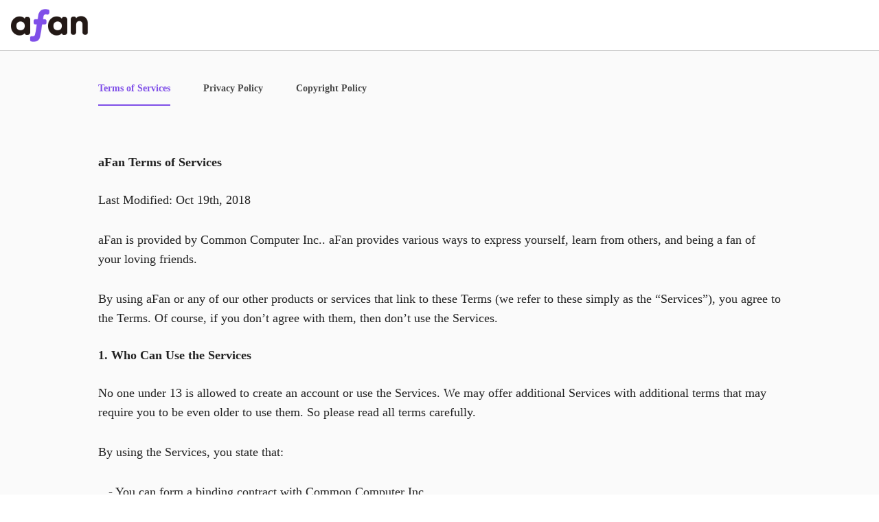

--- FILE ---
content_type: text/html; charset=utf-8
request_url: https://afan.ai/intro/terms
body_size: 86386
content:
<!DOCTYPE html><html><head><link href="https://fonts.googleapis.com/css?family=Quicksand:400,500,600,700&amp;display=swap" rel="stylesheet"/><link href="https://fonts.googleapis.com/css?family=Poppins:400,500,600,700&amp;display=swap" rel="stylesheet"/><link href="https://fonts.googleapis.com/css2?family=Noto+Sans+KR:wght@400;700&amp;display=swap" rel="stylesheet"/><link href="https://fonts.googleapis.com/css2?family=M+PLUS+Rounded+1c:wght@400;500;600;700;800&amp;display=swap" rel="stylesheet"/><link href="https://cdnjs.cloudflare.com/ajax/libs/video.js/7.6.0/alt/video-js-cdn.min.css" rel="stylesheet"/><style data-styled="gyxPeY heWxkh fwJofR fbTawl hlJYwZ gibJR fLZwcU leYOny lfHQRf kbMeyA fjyQov sAtwS kzsqjk iqeEvE kYUoHE UnkDi nMKPc joaaKI dElWkU ijzjXe gHjKeN bXFrhZ jFhJrr dLCAJJ gYfETn kbSgjI flFYKN jFkyFg bIOuiM ezcUEq EqbmF hLiGeL gMpegH cnwpOS gblnws kMRyoF dKmtVi eqoZbQ bRWRx dArDbJ guXevc TeOPm jbJFvy bGgMnL fEOYpD hXUVFx cgzsEx qBBEY kglxkQ bhIOxU ksJIZa jsWPeF NoWSZ hDlVYN cnIbLf iMZUVk jecdPY eBAulb efLZpv llzBVQ dKKQhv fBzNmi exZXzr cnJBhd feXbSO fZVrmz iclKGu ifCbZs iyyTYu bNITIP kDvSOr gLygPM jEXZtt bBjjru caxrnE cyqXQS kvGexu cVvCLf jTpLNV cYoZkf jaqWOu dRjAzA drCLbO hqUIiH kMLgdI fjvyqB hQzhrq fohaTi iNtvhP cMDaXH cFJeu gjYLja" data-styled-version="4.4.1">
/* sc-component-id: Button__StyledButton-sc-hvbbdo-0 */
.leYOny:focus{outline:none;}
/* sc-component-id: pages__Page-sc-1e1ddlt-0 */
.gyxPeY{height:100%;display:-webkit-box;display:-webkit-flex;display:-ms-flexbox;display:flex;-webkit-flex-direction:column;-ms-flex-direction:column;flex-direction:column;}
/* sc-component-id: pages__FeedLogo-sc-1e1ddlt-1 */
.fwJofR{width:260px;padding:5px 0 6px 0;}
/* sc-component-id: pages__LogoImg-sc-1e1ddlt-2 */
.fbTawl{width:78px;height:33px;cursor:pointer;}
/* sc-component-id: pages__Header-sc-1e1ddlt-3 */
.heWxkh{display:-webkit-box;display:-webkit-flex;display:-ms-flexbox;display:flex;top:0;width:100%;background:#fff;min-width:768px;height:64px;padding:12px 40px;}
/* sc-component-id: pages__HeaderMenu-sc-1e1ddlt-4 */
.hlJYwZ{max-width:40rem;display:-webkit-box;display:-webkit-flex;display:-ms-flexbox;display:flex;padding:0;margin:0 auto;display:-webkit-box;display:-webkit-flex;display:-ms-flexbox;display:flex;-webkit-box-pack:end;-webkit-justify-content:flex-end;-ms-flex-pack:end;justify-content:flex-end;}
/* sc-component-id: pages__HeaderMenuItem-sc-1e1ddlt-5 */
.gibJR{text-align:center;display:inline-block;}
/* sc-component-id: pages__SignupButton-sc-1e1ddlt-6 */
.fLZwcU{width:88px;height:40px;border-radius:8px;background:#fff;color:#7f4fe8;border:none;margin:0 4px;font-family:Quicksand;font-size:16px;font-weight:bold;}
/* sc-component-id: pages__LoginButton-sc-1e1ddlt-7 */
.lfHQRf{width:120px;height:40px;border-radius:8px;background:#7f4fe8;font-family:Quicksand;font-size:16px;font-weight:bold;}
/* sc-component-id: pages__Main-sc-1e1ddlt-8 */
.kbMeyA{-webkit-flex:1;-ms-flex:1;flex:1;padding-top:32px;overflow:hidden;}
/* sc-component-id: pages__Content-sc-1e1ddlt-9 */
.fjyQov{max-width:1300px;margin:0 auto;display:-webkit-box;display:-webkit-flex;display:-ms-flexbox;display:flex;}
/* sc-component-id: pages__H1-sc-1e1ddlt-10 */
.sAtwS{display:block;height:192px;font-family:'Noto Sans KR',sans-serif;font-size:44px;font-weight:700;color:#000;margin-top:96px;}
/* sc-component-id: pages__H2-sc-1e1ddlt-11 */
.kzsqjk{font-size:32px;margin:40px 0 24px 0;}
/* sc-component-id: pages__P-sc-1e1ddlt-12 */
.iqeEvE{font-size:20px;line-height:34px;font-family:'Noto Sans KR',sans-serif;font-weight:400;color:#222;height:120px;}
/* sc-component-id: pages__AppStoreButton-sc-1e1ddlt-14 */
.UnkDi{border-radius:50%;border:1px solid #cfd4db;color:#fff;width:60px;height:60px;margin-right:16px;textAlign:center;}
/* sc-component-id: pages__GooglePlayButton-sc-1e1ddlt-15 */
.kYUoHE{border-radius:50%;border:1px solid #cfd4db;color:#fff;width:60px;height:60px;margin-right:16px;textAlign:center;}
/* sc-component-id: pages__Footer-sc-1e1ddlt-16 */
.nMKPc{width:100%;padding:24px 40px;background:#2f333b;color:#fff;height:96px;display:-webkit-box;display:-webkit-flex;display:-ms-flexbox;display:flex;font-size:12px;-webkit-flex-direction:row;-ms-flex-direction:row;flex-direction:row;-webkit-align-items:center;-webkit-box-align:center;-ms-flex-align:center;align-items:center;}
/* sc-component-id: pages__FooterLink-sc-1e1ddlt-17 */
.dElWkU{color:#fff;} .dElWkU:hover{color:#fff;}
/* sc-component-id: pages__FooterLanModePanel-sc-1e1ddlt-19 */
.gHjKeN{display:-webkit-box;display:-webkit-flex;display:-ms-flexbox;display:flex;height:24px;-webkit-align-items:center;-webkit-box-align:center;-ms-flex-align:center;align-items:center;text-algin:center;font-size:12px;}
/* sc-component-id: pages__FooterSnsIconPanel-sc-1e1ddlt-20 */
.bXFrhZ{display:-webkit-box;display:-webkit-flex;display:-ms-flexbox;display:flex;height:24px;-webkit-align-items:center;-webkit-box-align:center;-ms-flex-align:center;align-items:center;padding:0 20px;width:80px;display:-webkit-box;display:-webkit-flex;display:-ms-flexbox;display:flex;}
/* sc-component-id: pages__FooterAfanLogoIcon-sc-1e1ddlt-21 */
.joaaKI{height:48px;padding-right:16px;}
/* sc-component-id: pages__FooterSnsIcon-sc-1e1ddlt-22 */
.jFhJrr{height:15px;}
/* sc-component-id: pages__Copyright-sc-1e1ddlt-23 */
.ijzjXe{font-family:Quicksand;font-size:12px;color:#fff;}
/* sc-component-id: pages__HelpCenterButton-sc-1e1ddlt-24 */
.dLCAJJ{width:96px;height:24px;color:#fff;font-size:12px;line-height:12px;font-weight:bold;border-radius:20px;border:solid 1px #ffffff;font-family:Quicksand;margin:8px 0;}
/* sc-component-id: linker__Root-sc-hh1l32-0 */
.gYfETn{background:#ffffff;position:relative;min-height:100%;padding-bottom:17.9rem;background-image:url(/static/images/landing-page/background-img.png);background-position:0 29.5rem;background-size:100vw;background-repeat:no-repeat;} @media (min-width:768px){.gYfETn{background-position:0 11rem;}}
/* sc-component-id: linker__Content-sc-hh1l32-1 */
.flFYKN{min-height:27rem;}
/* sc-component-id: linker__Divider-sc-hh1l32-2 */
.cnwpOS{margin-left:8px;margin-right:8px;}
/* sc-component-id: linker__Header-sc-hh1l32-3 */
.kbSgjI{display:-webkit-box;display:-webkit-flex;display:-ms-flexbox;display:flex;-webkit-align-items:center;-webkit-box-align:center;-ms-flex-align:center;align-items:center;-webkit-box-pack:center;-webkit-justify-content:center;-ms-flex-pack:center;justify-content:center;height:5.2rem;} .kbSgjI > img{width:8.71428rem;} @media (min-width:768px){}
/* sc-component-id: linker__Title-sc-hh1l32-4 */
.jFkyFg{width:100%;max-width:26rem;padding:0 2.64285rem;font-family:Poppins;font-weight:bold;font-size:5.82857rem;margin:2.4rem auto 0;} .jFkyFg > p{margin:0;font-weight:500;line-height:1;} .jFkyFg > p:first-child{text-align:left;} .jFkyFg > p:last-child{text-align:right;} @media (min-width:768px){.jFkyFg{width:67.5rem;max-width:67.5rem;}.jFkyFg > p{font-size:17.14285rem;}}
/* sc-component-id: linker__StartButton-sc-hh1l32-5 */
.bIOuiM{display:block;height:4rem;width:17.28571rem;border-radius:0.57142rem;margin:2rem auto 0;background:#854cff;color:#ffffff;font-size:1.14285rem;font-weight:600;text-align:center;color:#ffffff;} @media (min-width:768px){.bIOuiM{margin-top:4rem;}}
/* sc-component-id: linker__Footer-sc-hh1l32-6 */
.ezcUEq{position:absolute;bottom:0;left:0;right:0;color:white;display:-webkit-box;display:-webkit-flex;display:-ms-flexbox;display:flex;-webkit-flex-direction:row;-ms-flex-direction:row;flex-direction:row;-webkit-align-items:center;-webkit-box-align:center;-ms-flex-align:center;align-items:center;-webkit-box-pack:justify;-webkit-justify-content:space-between;-ms-flex-pack:justify;justify-content:space-between;min-height:6.857142rem;background:#2F333B;margin-top:5rem;padding:1.5rem 40px;font-family:Quicksand;} @media (max-width:780px){.ezcUEq{padding-top:40px;-webkit-flex-direction:column;-ms-flex-direction:column;flex-direction:column;-webkit-align-items:start;-webkit-box-align:start;-ms-flex-align:start;align-items:start;}}
/* sc-component-id: linker__FooterContentWrapper-sc-hh1l32-7 */
.EqbmF{display:-webkit-box;display:-webkit-flex;display:-ms-flexbox;display:flex;-webkit-flex-direction:column;-ms-flex-direction:column;flex-direction:column;}
/* sc-component-id: linker__SnsWrapper-sc-hh1l32-8 */
.dArDbJ{display:-webkit-box;display:-webkit-flex;display:-ms-flexbox;display:flex;-webkit-flex-direction:row;-ms-flex-direction:row;flex-direction:row;width:33.66px;-webkit-box-pack:justify;-webkit-justify-content:space-between;-ms-flex-pack:justify;justify-content:space-between;-webkit-align-items:center;-webkit-box-align:center;-ms-flex-align:center;align-items:center;}
/* sc-component-id: linker__ContentWrapper-sc-hh1l32-9 */
.kMRyoF{display:-webkit-box;display:-webkit-flex;display:-ms-flexbox;display:flex;-webkit-flex-direction:row;-ms-flex-direction:row;flex-direction:row;width:268px;-webkit-box-pack:justify;-webkit-justify-content:space-between;-ms-flex-pack:justify;justify-content:space-between;padding-bottom:17px;} @media (max-width:780px){.kMRyoF{padding-top:28px;}}
/* sc-component-id: linker__ContractContentWrapper-sc-hh1l32-10 */
.hLiGeL{display:-webkit-box;display:-webkit-flex;display:-ms-flexbox;display:flex;-webkit-flex-direction:row;-ms-flex-direction:row;flex-direction:row;-webkit-box-pack:justify;-webkit-justify-content:space-between;-ms-flex-pack:justify;justify-content:space-between;-webkit-align-items:center;-webkit-box-align:center;-ms-flex-align:center;align-items:center;color:white !important;}
/* sc-component-id: linker__LanguageSelector-sc-hh1l32-11 */
.dKmtVi{display:-webkit-box;display:-webkit-flex;display:-ms-flexbox;display:flex;-webkit-flex-direction:row;-ms-flex-direction:row;flex-direction:row;-webkit-box-pack:justify;-webkit-justify-content:space-between;-ms-flex-pack:justify;justify-content:space-between;-webkit-align-items:center;-webkit-box-align:center;-ms-flex-align:center;align-items:center;color:white;}
/* sc-component-id: linker__FooterText-sc-hh1l32-12 */
.gMpegH{cursor:pointer;font-size:12px;font-weight:bold;margin:0.25rem 0;color:white;} .gMpegH:hover{color:white;}
/* sc-component-id: linker__LanguageButton-sc-hh1l32-13 */
.eqoZbQ{cursor:pointer;font-size:12px;font-weight:bold;margin:0.25rem 0;color:white;padding:0;opacity:0.5;} .eqoZbQ:focus{outline:none !important;}.bRWRx{cursor:pointer;font-size:12px;font-weight:bold;margin:0.25rem 0;color:white;padding:0;} .bRWRx:focus{outline:none !important;}
/* sc-component-id: linker__HelpCenter-sc-hh1l32-14 */
.guXevc{width:96px;font-size:12px;color:white;border:1px solid #FFFFFF;box-sizing:border-box;border-radius:20px;display:-webkit-box;display:-webkit-flex;display:-ms-flexbox;display:flex;-webkit-box-pack:center;-webkit-justify-content:center;-ms-flex-pack:center;justify-content:center;-webkit-align-items:center;-webkit-box-align:center;-ms-flex-align:center;align-items:center;font-weight:bold;}
/* sc-component-id: linker__CopyrightText-sc-hh1l32-15 */
.gblnws{margin:0;font-size:12px;font-weight:normal;text-align:left;}
/* sc-component-id: Header__Wrapper-sc-fgbs3s-0 */
.jbJFvy{box-sizing:border-box;width:100%;height:64px;padding:18px;background:rgb(255,255,255);box-shadow:rgb(0 0 0 / 12%) 0px 2px 24px;position:absolute;z-index:1;display:-webkit-box;display:-webkit-flex;display:-ms-flexbox;display:flex;-webkit-flex-direction:row;-ms-flex-direction:row;flex-direction:row;-webkit-box-pack:justify;-webkit-justify-content:space-between;-ms-flex-pack:justify;justify-content:space-between;}
/* sc-component-id: Header__LogoContainer-sc-fgbs3s-1 */
.bGgMnL{display:-webkit-box;display:-webkit-flex;display:-ms-flexbox;display:flex;-webkit-flex-direction:row;-ms-flex-direction:row;flex-direction:row;-webkit-box-align:center;-webkit-align-items:center;-webkit-box-align:center;-ms-flex-align:center;align-items:center;gap:11px;}
/* sc-component-id: Header__LogoImage-sc-fgbs3s-2 */
.fEOYpD{float:left;display:inline;vertical-align:baseline;}
/* sc-component-id: Header__LogoTitle-sc-fgbs3s-3 */
.hXUVFx{float:left;display:inline;font-family:Quicksand;font-style:normal;font-weight:normal;font-size:14px;line-height:24px;vertical-align:baseline;text-align:center;margin:0;color:#7f4fe8;}
/* sc-component-id: Header__DemoIcon-sc-fgbs3s-4 */
.cgzsEx{color:rgba(119,90,236,1);border-radius:15px;width:-webkit-fit-content;width:-moz-fit-content;width:fit-content;padding:0 15px;background:rgba(174,138,251,0.2);margin:0 0 0 10px;display:-webkit-box;display:-webkit-flex;display:-ms-flexbox;display:flex;-webkit-align-items:center;-webkit-box-align:center;-ms-flex-align:center;align-items:center;font-family:sans-serif Bold;}
/* sc-component-id: Layout__Wrapper-sc-10z8003-0 */
.TeOPm{display:-webkit-box;display:-webkit-flex;display:-ms-flexbox;display:flex;-webkit-flex-direction:column;-ms-flex-direction:column;flex-direction:column;}
/* sc-component-id: StatusScreen__Container-sc-b0eyb8-0 */
.qBBEY{margin-top:64px;position:static;display:-webkit-box;display:-webkit-flex;display:-ms-flexbox;display:flex;-webkit-flex-direction:column;-ms-flex-direction:column;flex-direction:column;-webkit-box-pack:center;-webkit-justify-content:center;-ms-flex-pack:center;justify-content:center;-webkit-align-items:center;-webkit-box-align:center;-ms-flex-align:center;align-items:center;gap:10px;height:300px;}
/* sc-component-id: m__Page-sc-qrpwtp-0 */
.kglxkQ{min-height:100%;display:-webkit-box;display:-webkit-flex;display:-ms-flexbox;display:flex;-webkit-flex-direction:column;-ms-flex-direction:column;flex-direction:column;}
/* sc-component-id: m__FeedLogo-sc-qrpwtp-1 */
.ksJIZa{width:260px;padding:5px 0 6px 0;}
/* sc-component-id: m__LogoImg-sc-qrpwtp-2 */
.jsWPeF{width:78px;height:33px;cursor:pointer;}
/* sc-component-id: m__Header-sc-qrpwtp-3 */
.bhIOxU{display:-webkit-box;display:-webkit-flex;display:-ms-flexbox;display:flex;top:0;width:100%;background:#fff;height:64px;padding:18px 24px;}
/* sc-component-id: m__HeaderMenu-sc-qrpwtp-4 */
.NoWSZ{max-width:40rem;display:-webkit-box;display:-webkit-flex;display:-ms-flexbox;display:flex;padding:0;margin:0 auto;display:-webkit-box;display:-webkit-flex;display:-ms-flexbox;display:flex;-webkit-box-pack:end;-webkit-justify-content:flex-end;-ms-flex-pack:end;justify-content:flex-end;}
/* sc-component-id: m__HeaderMenuItem-sc-qrpwtp-5 */
.hDlVYN{text-align:center;display:inline-block;}
/* sc-component-id: m__SignupButton-sc-qrpwtp-6 */
.cnIbLf{width:88px;height:40px;border-radius:8px;background:#fff;color:#7f4fe8;border:none;margin:0 4px;font-family:AppleSDGothicNeo,sans-serif;font-size:16px;font-weight:bold;}
/* sc-component-id: m__LoginButton-sc-qrpwtp-7 */
.iMZUVk{width:120px;height:40px;border-radius:8px;background:#7f4fe8;font-family:AppleSDGothicNeo,sans-serif;font-size:16px;font-weight:bold;}
/* sc-component-id: m__Main-sc-qrpwtp-8 */
.jecdPY{-webkit-flex:1;-ms-flex:1;flex:1;padding-top:16px;}
/* sc-component-id: m__Content-sc-qrpwtp-9 */
.eBAulb{max-width:1300px;margin:0 auto;height:100%;display:-webkit-box;display:-webkit-flex;display:-ms-flexbox;display:flex;position:relative;-webkit-flex-direction:column;-ms-flex-direction:column;flex-direction:column;}
/* sc-component-id: m__H1-sc-qrpwtp-10 */
.efLZpv{display:block;font-family:'Noto Sans KR',sans-serif;font-size:32px;font-weight:700;-webkit-letter-spacing:color:#000;-moz-letter-spacing:color:#000;-ms-letter-spacing:color:#000;letter-spacing:color:#000;}
/* sc-component-id: m__H2-sc-qrpwtp-11 */
.llzBVQ{font-size:18px;margin:20px 0 12px 0;}
/* sc-component-id: m__P-sc-qrpwtp-12 */
.dKKQhv{font-size:14px;line-height:20px;font-family:'Noto Sans KR',sans-serif;font-weight:400;color:#222;width:244px;height:80px;}
/* sc-component-id: m__AppStoreButton-sc-qrpwtp-14 */
.exZXzr{border-radius:50%;border:1px solid #cfd4db;color:#fff;width:40px;height:40px;margin-right:8px;textAlign:center;}
/* sc-component-id: m__GooglePlayButton-sc-qrpwtp-15 */
.fBzNmi{border-radius:50%;border:1px solid #cfd4db;color:#fff;width:40px;height:40px;margin-right:8px;textAlign:center;}
/* sc-component-id: m__Footer-sc-qrpwtp-16 */
.cnJBhd{width:100%;height:160px;padding:32px 24px;background:#2f333b;color:#fff;display:-webkit-box;display:-webkit-flex;display:-ms-flexbox;display:flex;-webkit-flex-direction:column;-ms-flex-direction:column;flex-direction:column;font-size:12px;}
/* sc-component-id: m__FooterLink-sc-qrpwtp-17 */
.fZVrmz{color:#fff;} .fZVrmz:hover{color:#fff;}
/* sc-component-id: m__FooterLanModePanel-sc-qrpwtp-19 */
.ifCbZs{display:-webkit-box;display:-webkit-flex;display:-ms-flexbox;display:flex;height:24px;-webkit-align-items:center;-webkit-box-align:center;-ms-flex-align:center;align-items:center;text-algin:center;font-size:12px;}
/* sc-component-id: m__FooterSnsIconPanel-sc-qrpwtp-20 */
.iyyTYu{display:-webkit-box;display:-webkit-flex;display:-ms-flexbox;display:flex;height:24px;-webkit-align-items:center;-webkit-box-align:center;-ms-flex-align:center;align-items:center;padding:0 20px;width:80px;display:-webkit-box;display:-webkit-flex;display:-ms-flexbox;display:flex;}
/* sc-component-id: m__FooterAfanLogoIcon-sc-qrpwtp-21 */
.feXbSO{height:48px;padding-right:16px;}
/* sc-component-id: m__FooterSnsIcon-sc-qrpwtp-22 */
.bNITIP{height:15px;}
/* sc-component-id: m__Copyright-sc-qrpwtp-23 */
.iclKGu{font-family:Quicksand,sans-serif;font-size:12px;color:#fff;}
/* sc-component-id: m__HelpCenterButton-sc-qrpwtp-24 */
.kDvSOr{width:96px;height:24px;color:#fff;font-size:12px;line-height:12px;font-weight:bold;border-radius:20px;border:solid 1px #ffffff;font-family:Quicksand,sans-serif;}
/* sc-component-id: IdHeader__Header-sc-2cmrgx-0 */
.jEXZtt{min-height:8.9286rem;padding-top:4rem;padding-bottom:2.8571rem;max-width:25.7143rem;margin:0 auto;display:-webkit-box;display:-webkit-flex;display:-ms-flexbox;display:flex;-webkit-box-pack:justify;-webkit-justify-content:space-between;-ms-flex-pack:justify;justify-content:space-between;-webkit-align-items:center;-webkit-box-align:center;-ms-flex-align:center;align-items:center;}
/* sc-component-id: IdFooter__Footer-sc-fzcktb-0 */
.caxrnE{width:100%;height:5.7143rem;background-color:#f8f8f8;bottom:0;color:#888888;display:-webkit-box;display:-webkit-flex;display:-ms-flexbox;display:flex;-webkit-flex-direction:column;-ms-flex-direction:column;flex-direction:column;-webkit-align-items:center;-webkit-box-align:center;-ms-flex-align:center;align-items:center;padding-top:1.4286rem;line-height:normal;}
/* sc-component-id: sign_in__Root-sc-1gquc6w-0 */
.gLygPM{position:relative;min-height:100vh;font-family:AppleSDGothicNeo-Light,sans-serif;font-size:1.7143rem;}
/* sc-component-id: sign_in__Body-sc-1gquc6w-1 */
.bBjjru{min-height:calc(100vh - 15.1429rem);max-width:25.7143rem;margin:0 auto;}
/* sc-component-id: sign_up__Root-sc-1oaovjy-0 */
.cyqXQS{position:relative;min-height:100vh;font-family:AppleSDGothicNeo-Light;font-size:1.7143rem;}
/* sc-component-id: sign_up__Body-sc-1oaovjy-1 */
.kvGexu{min-height:calc(100vh - 15.1429rem);max-width:25.7143rem;margin:0 auto;}
/* sc-component-id: sign_up__FacebookButton-sc-1oaovjy-2 */
.cVvCLf{background:#fff;border-color:#0076FC;color:#0076FC;margin-top:15px !important;display:-webkit-box;display:-webkit-flex;display:-ms-flexbox;display:flex;-webkit-box-pack:center;-webkit-justify-content:center;-ms-flex-pack:center;justify-content:center;-webkit-align-items:center;-webkit-box-align:center;-ms-flex-align:center;align-items:center;} .cVvCLf:hover{color:#0076FC;background:#fff;border-color:#0076FC;} .cVvCLf:focus{color:#0076FC;background:#fff;border-color:#0076FC;} .cVvCLf:active{-webkit-transform:none;-ms-transform:none;transform:none;color:#0076FC;background:#fff;border-color:#0076FC;}
/* sc-component-id: FancoButton__Root-sc-odncfk-0 */
.fjvyqB{margin-left:6px;width:48px;height:48px;cursor:pointer;opacity:1;}
/* sc-component-id: FancoButton__Wrapper-sc-odncfk-1 */
.hQzhrq{position:relative;width:100%;height:100%;text-align:center;}
/* sc-component-id: FancoButton__PoundingLottie-sc-odncfk-2 */
.cMDaXH{z-index:100;position:absolute;top:186px;bottom:0;right:0;width:48px;height:48px;}
/* sc-component-id: FancoButton__HeartLottie-sc-odncfk-3 */
.fohaTi{position:absolute;z-index:-100;top:5.5rem;right:-0.77rem;width:5.5rem;opacity:0;}.iNtvhP{position:absolute;z-index:-100;top:0;right:-2.2rem;width:8rem;opacity:0;}
/* sc-component-id: FancoButton__FundingAmount-sc-odncfk-4 */
.cFJeu{margin-top:-13.3rem;position:relative;display:-webkit-box;display:-webkit-flex;display:-ms-flexbox;display:flex;-webkit-align-items:center;-webkit-box-align:center;-ms-flex-align:center;align-items:center;-webkit-box-pack:center;-webkit-justify-content:center;-ms-flex-pack:center;justify-content:center;top:10rem;-webkit-animation:down 20s;animation:down 20s;} .cFJeu > span{color:#8747f1;font-weight:600;background-color:#f3f3f3;border-radius:1rem;box-shadow:1px 0.5px 5px #cccccc;font-size:0.5rem;height:1.5rem;padding:0 0.6rem;line-height:1.6;opacity:0;-webkit-transition:opacity 0.3s ease;transition:opacity 0.3s ease;-webkit-user-select:none;-moz-user-select:none;-ms-user-select:none;user-select:none;-moz-user-select:-moz-none;-webkit-user-select:none;-khtml-user-select:none;-webkit-user-select:none;-moz-user-select:none;-ms-user-select:none;user-select:none;} @-webkit-keyframes up{0%{-webkit-transform:translateY(1.1rem);-ms-transform:translateY(1.1rem);transform:translateY(1.1rem);}1.5%{-webkit-transform:translateY(0);-ms-transform:translateY(0);transform:translateY(0);}100%{-webkit-transform:translateY(0);-ms-transform:translateY(0);transform:translateY(0);}} @keyframes up{0%{-webkit-transform:translateY(1.1rem);-ms-transform:translateY(1.1rem);transform:translateY(1.1rem);}1.5%{-webkit-transform:translateY(0);-ms-transform:translateY(0);transform:translateY(0);}100%{-webkit-transform:translateY(0);-ms-transform:translateY(0);transform:translateY(0);}} @-webkit-keyframes down{0%{-webkit-transform:translateY(0);-ms-transform:translateY(0);transform:translateY(0);}1%{-webkit-transform:translateY(1.6rem);-ms-transform:translateY(1.6rem);transform:translateY(1.6rem);}100%{-webkit-transform:translateY(1.6rem);-ms-transform:translateY(1.6rem);transform:translateY(1.6rem);}} @keyframes down{0%{-webkit-transform:translateY(0);-ms-transform:translateY(0);transform:translateY(0);}1%{-webkit-transform:translateY(1.6rem);-ms-transform:translateY(1.6rem);transform:translateY(1.6rem);}100%{-webkit-transform:translateY(1.6rem);-ms-transform:translateY(1.6rem);transform:translateY(1.6rem);}}
/* sc-component-id: base__Row-sc-w49hmn-1 */
.jaqWOu{margin-right:-10px;margin-left:-10px;}
/* sc-component-id: base__Col-sc-w49hmn-2 */
.dRjAzA{padding-right:10px;padding-left:10px;}
/* sc-component-id: CrushOnModal__StyledModal-sc-8519ng-0 */
.jTpLNV{position:relative;width:360px;padding:0;top:20%;margin:0 auto;} .jTpLNV > .modal-content{border-radius:1.428rem;height:25.5rem;}
/* sc-component-id: CommentList__CommentListWrapper-sc-1cv8biu-0 */
.gjYLja{width:100%;margin:0 auto;padding:0;}
/* sc-component-id: FeedCardModal__StyledFeedCard-sc-1mv7avd-0 */
.cYoZkf{margin:1rem auto;box-shadow:0 2px 15px rgba(0,0,0,0.08);max-width:40rem;border-radius:0;border:0;margin:0 auto;background:#fff;} .cYoZkf .slick-slider,.cYoZkf .slick-list,.cYoZkf .slick-track,.cYoZkf .slick-slide,.cYoZkf .slick-slide > div,.cYoZkf .slick-slide > div > div{height:100%;}
/* sc-component-id: FeedCardModal__StyledCardBody-sc-1mv7avd-1 */
.hqUIiH{padding:0;display:-webkit-box;display:-webkit-flex;display:-ms-flexbox;display:flex;-webkit-flex-direction:column;-ms-flex-direction:column;flex-direction:column;min-height:100%;height:100%;} .hqUIiH a{color:#3c73b3;} .hqUIiH .meta i{display:inline-block;vertical-align:middle;text-indent:-9999px;width:16px;height:16px;} .hqUIiH .meta i.like{background:url('/static/images/ico-feed-info-like-copy@2x.png') no-repeat;background-size:16px 16px;} .hqUIiH .meta i.comment{background:url('/static/images/ico-feed-info-comment@2x.png') no-repeat;background-size:16px 16px;} .hqUIiH .meta i.fancoin{background:url('/static/images/ico-feed-info-crushon@2x.png') no-repeat;background-size:17px 16px;} .hqUIiH .meta em{vertical-align:middle;}
/* sc-component-id: FeedCardModal__StyledCardText-sc-1mv7avd-2 */
.kMLgdI{line-height:1.5rem;padding:1rem;} .kMLgdI .meta{font-size:0.9rem;color:#919191;padding:0.5rem 0 0.3rem 0;} .kMLgdI .meta .icon{padding:0 0.5rem 0 0;} .kMLgdI .buttons{margin-top:1rem;display:-webkit-box;display:-webkit-flex;display:-ms-flexbox;display:flex;height:45px;margin:auto;} .kMLgdI .buttons button{border:0;margin-right:1.2rem;margin-top:auto;margin-bottom:auto;vertical-align:middle;} .kMLgdI .buttons img{vertical-align:middle;} .kMLgdI .buttons button.crushon{margin-right:0;margin-top:auto;margin-bottom:auto;background:url('/static/images/btn-feed-btn-feed-crushon.png') no-repeat;text-indent:-9999px;width:40px;height:40px;background-size:40px 40px;} .kMLgdI .buttons .like{width:25px;height:32px;background:url('/static/images/ico-feed-like-off.png') no-repeat;background-size:25px 32px;} .kMLgdI .buttons .like.on{width:25px;height:32px;background:url('/static/images/ico-feed-like-on.png') no-repeat;background-size:25px 32px;} .kMLgdI .buttons .comment{width:25px;height:32px;background:url('/static/images/ico-feed-comment.png') no-repeat;background-size:25px 32px;} .kMLgdI .buttons .share{width:25px;height:32px;background:url('/static/images/ico-feed-share.png') no-repeat;background-size:25px 32px;} .kMLgdI .crushons > div{margin-left:-1rem;position:relative;}
/* sc-component-id: FeedCardModal__ImageArea-sc-1mv7avd-3 */
.drCLbO{width:100%;padding-top:100%;position:relative;} .drCLbO > div{position:absolute;margin-top:-100%;left:0;bottom:0;right:0;} .drCLbO .profile-image{position:absolute;right:0.5rem;top:0.5rem;}</style><link rel="icon" type="image/x-icon" href="/static/favicon.ico" class="next-head"/><meta charSet="utf-8" class="next-head"/><meta name="viewport" content="width=device-width, initial-scale=1.0, maximum-scale=1.0, user-scalable=no" class="next-head"/><link rel="preload" href="/_next/static/0lWZwGn_IF~Ie3XdZ03TG/pages/intro/terms.js" as="script"/><link rel="preload" href="/_next/static/0lWZwGn_IF~Ie3XdZ03TG/pages/_app.js" as="script"/><link rel="preload" href="/_next/static/runtime/webpack-98823577befb80a49aa3.js" as="script"/><link rel="preload" href="/_next/static/chunks/commons.31c7e216bd26b3b3f929.js" as="script"/><link rel="preload" href="/_next/static/chunks/styles.574aeff926ddd37bd820.js" as="script"/><link rel="preload" href="/_next/static/runtime/main-932688b9b063d3cc4a06.js" as="script"/><link rel="stylesheet" href="/_next/static/css/styles.1aaf5242.chunk.css"/></head><body><div id="__next"><div style="opacity:0;width:0%;height:3px;z-index:2000;position:absolute;top:0;pointer-events:none;transition:opacity 200ms linear"><div style="background:#7f4fe8;height:2px;left:0;margin-left:-100%;position:fixed;top:0;transition:margin-left 200ms linear;width:100%;z-index:1031"><div style="box-shadow:0 0 10px #7f4fe8, 0 0 5px #7f4fe8;display:block;height:100%;opacity:1;position:absolute;right:0;transform:rotate(3deg) translate(0px, -4px);width:100px"></div></div></div><div class="static-page terms"><header style="display:table;width:100%;height:74px"><h1 class="logo my-0">aFan</h1></header><div class="main container"><div class="row"><div class="col"><div class="tab"><div class="tab-item active"><a href="/intro/terms">Terms of Services</a></div><div class="tab-item"><a href="/intro/privacy">Privacy Policy</a></div><div class="tab-item"><a href="/intro/copyright">Copyright Policy</a></div></div></div></div><div class="row"><div class="col"><h1>aFan Terms of Services</h1><p>Last Modified: Oct 19th, 2018</p><p>aFan is provided by Common Computer Inc.. aFan provides various ways to express yourself, learn from others, and being a fan of your loving friends.</p><p>By using aFan or any of our other products or services that link to these Terms (we refer to these simply as the “Services”), you agree to the Terms. Of course, if you don’t agree with them, then don’t use the Services.</p><h2>1. Who Can Use the Services</h2><p>No one under 13 is allowed to create an account or use the Services. We may offer additional Services with additional terms that may require you to be even older to use them. So please read all terms carefully.</p><p>By using the Services, you state that:</p><p><ul><li>You can form a binding contract with Common Computer Inc.</li><li>You are not a person who is barred from receiving the Services under the laws of the United States or any other applicable jurisdiction—meaning that you do not appear on the U.S. Treasury Department’s list of Specially Designated Nationals or face any other similar prohibition.</li><li>You will comply with these Terms and all applicable local, state, national, and international laws, rules, and regulations.</li></ul></p><p>If you are using the Services on behalf of a business or some other entity, you state that you are authorized to grant all licenses set forth in these Terms and to agree to these Terms on behalf of the business or entity.</p><h2>2. Rights We Grant You</h2><p>Common Computer Inc. grants you a personal, worldwide, royalty-free, non-assignable, nonexclusive, revocable, and non-sublicensable license to access and use the Services. This license is for the sole purpose of letting you use and enjoy the Services’ benefits in a way that these Terms and our usage policies allow.</p><p>Any software that we provide you may automatically download and install upgrades, updates, or other new features. You may be able to adjust these automatic downloads through your device’s settings.</p><p>You may not copy, modify, distribute, sell, or lease any part of our Services, nor may you reverse engineer or attempt to extract the source code of that software, unless laws prohibit these restrictions or you have our written permission to do so.</p><h2>3. Rights You Grant Us</h2><p>Many of our Services let you create, upload, post, send, receive, and store content. When you do that, you retain whatever ownership rights in that content you had to begin with. But you grant us a license to use that content. How broad that license is depends on which Services you use and the Settings you have selected.</p><p>We call post submissions that are set to be viewable by Everyone as well as content you submit to crowd-sourced Services, “Public Content.” For all content you submit to the Services other than Public Content, you grant Common Computer Inc. and our affiliates a worldwide, royalty-free, sublicensable, and transferable license to host, store, use, display, reproduce, modify, adapt, edit, publish, and distribute that content. This license is for the limited purpose of operating, developing, providing, promoting, and improving the Services and researching and developing new ones.</p><p>Because Public Content is inherently public and chronicles matters of public interest, the license you grant us for this content is broader. In addition to granting us the rights mentioned in the previous paragraph, you also grant us a perpetual license to create derivative works from, promote, exhibit, broadcast, syndicate, sublicense, publicly perform, and publicly display Public Content in any form and in any and all media or distribution methods (now known or later developed). To the extent it’s necessary, when you appear in, create, upload, post, or send Public Content, you also grant Common Computer Inc., our affiliates, and our business partners the unrestricted, worldwide, perpetual right and license to use your name, likeness, and voice, including in connection with commercial or sponsored content. This means, among other things, that you will not be entitled to any compensation from Common Computer Inc., our affiliates, or our business partners if your name, likeness, or voice is conveyed through the Services, either on the aFan application or on one of our business partner’s platforms.</p><p>For information about how to tailor who can watch your content, please take a look at our Privacy Policy.</p><p>While we’re not required to do so, we may access, review, screen, and delete your content at any time and for any reason, including to provide and develop the Services or if we think your content violates these Terms. You alone, though, remain responsible for the content you create, upload, post, send, or store through the Service.</p><p>The Services may contain advertisements. In consideration for Common Computer Inc. letting you access and use the Services, you agree that we, our affiliates, and our third-party partners may place advertising on the Services. Because the Services contain content that you and other users provide us, advertising may sometimes appear near your content.</p><p>We always love to hear from our users. But if you volunteer feedback or suggestions, just know that we can use your ideas without compensating you.</p><h2>4. The Content of Others</h2><p>Much of the content on our Services is produced by users, publishers, and other third parties. Whether that content is posted publicly or sent privately, the content is the sole responsibility of the person or organization that submitted it. Although Common Computer Inc. reserves the right to review or remove all content that appears on the Services, we do not necessarily review all of it. So we cannot—and do not—take responsibility for any content that others provide through the Services.</p><p>Through these Terms, we make clear that we do not want the Services put to bad uses. But because we do not review all content, we cannot guarantee that content on the Services will always conform to our Terms or Guidelines.</p><h2>5. Privacy</h2><p>Your privacy matters to us. You can learn how we handle your information when you use our Services by reading our Privacy Policy. We encourage you to give the Privacy Policy a careful look because, by using our Services, you agree that Common Computer Inc. can collect, use, and share your information consistent with that policy.</p><h2>6. Respecting Other People’s Rights</h2><p>Common Computer Inc. respects the rights of others. And so should you. You therefore may not use the Services, or enable anyone else to use the Services, in a manner that:</p><ul><li>violates or infringes someone else’s rights of publicity, privacy, copyright, trademark, or other intellectual-property right.</li><li>bullies, harasses, or intimidates.</li><li>defames.</li><li>spams or solicits our users.</li></ul><p>You must also respect Common Computer Inc.’s rights. These Terms do not grant you any right to do any of the following (or enable anyone else to do so):</p><ul><li>use branding, logos, designs, photographs, videos, or any other materials used in our Services.</li><li>copy, archive, download, upload, distribute, syndicate, broadcast, perform, display, make available, or otherwise use any portion of the Services or the content on the Services except as set forth in these Terms.</li><li>use the Services, any tools provided by the Services, or any content on the Services for any commercial purposes without our consent.</li></ul><p>In short: You may not use the Services or the content on the Services in ways that are not authorized by these Terms. Nor may you help anyone else in doing so.</p><h2>7. Respecting Copyright</h2><p>Common Computer Inc. honors the requirements set forth in the Digital Millennium Copyright Act. We therefore take reasonable steps to expeditiously remove from our Services any infringing material that we become aware of. And if Common Computer Inc. becomes aware that one of its users has repeatedly infringed copyrights, we will take reasonable steps within our power to terminate the user’s account. More details can be found in aFan Copyright Policy page.</p><h2>8. Safety</h2><p>We try hard to keep our Services a safe place for all users. But we can’t guarantee it. That’s where you come in. By using the Services, you agree that:</p><ul><li>You will not use the Services for any purpose that is illegal or prohibited in these Terms.</li><li>You will not use any robot, spider, crawler, scraper, or other automated means or interface to access the Services or extract other user’s information.</li><li>You will not use or develop any third-party applications that interact with the Services or other users’ content or information without our written consent.</li><li>You will not use the Services in a way that could interfere with, disrupt, negatively affect, or inhibit other users from fully enjoying the Services, or that could damage, disable, overburden, or impair the functioning of the Services.</li><li>You will not use or attempt to use another user’s account, username, or password without their permission.</li><li>You will not solicit login credentials from another user.</li><li>You will not post content that contains or links to pornography, graphic violence, threats, hate speech, or incitements to violence.</li><li>You will not upload viruses or other malicious code or otherwise compromise the security of the Services.</li><li>You will not attempt to circumvent any content-filtering techniques we employ, or attempt to access areas or features of the Services that you are not authorized to access.</li><li>You will not probe, scan, or test the vulnerability of our Services or any system or network.</li><li>You will not encourage or promote any activity that violates these Terms.</li></ul><p>We also care about your safety while using our Services. So do not use our Services in a way that would distract you from obeying traffic or safety laws.</p><h2>9. Your Account</h2><p>You are responsible for any activity that occurs in your aFan account. So it’s important that you keep your account secure. One way to do that is to select a strong password that you don’t use for any other account.</p><p>By using the Services, you agree that, in addition to exercising common sense:</p><ul><li>You will not create more than one account for yourself.</li><li>You will not create another account if we have already disabled your account, unless you have our written permission to do so.</li><li>You will not buy, sell, rent, or lease access to your aFan account, posts, an aFan username, or a friend link without our written permission.</li><li>You will not share your password.</li><li>You will not log in or attempt to access the Services through unauthorized third-party applications or clients.</li></ul><h2>10. Third-Party Services</h2><p>If you use a service, feature, or functionality that is operated by a third party and made available through our Services (including Services we jointly offer with the third party), each party’s terms will govern the respective party’s relationship with you. Common Computer Inc. is not responsible or liable for a third party’s terms or actions taken under the third party’s terms.</p><h2>11. Modifying the Services and Termination</h2><p>We’re relentlessly improving our Services and creating new ones all the time. That means we may add or remove features, products, or functionalities, and we may also suspend or stop the Services altogether. We may take any of these actions at any time, and when we do, we may not provide you with any notice beforehand.</p><p>While we hope you remain a lifelong aFan user, you can terminate these Terms at any time and for any reason by deleting your account.</p><p>Common Computer Inc. may also terminate these Terms with you at any time, for any reason, and without advanced notice. That means that we may stop providing you with any Services, or impose new or additional limits on your ability to use our Services. For example, we may deactivate your account due to prolonged inactivity, and we may reclaim your username at any time for any reason.</p><h2>12. Indemnity</h2><p>You agree, to the extent permitted by law, to indemnify, defend, and hold harmless Common Computer Inc., our affiliates, directors, officers, stockholders, employees, licensors, and agents from and against any and all complaints, charges, claims, damages, losses, costs, liabilities, and expenses (including attorneys’ fees) due to, arising out of, or relating in any way to: (a) your access to or use of the Services; (b) your content; and (c) your breach of these Terms.</p><h2>13. Disclaimers</h2><p>We try to keep the Services up and running and free of annoyances. But we make no promises that we will succeed.</p><p>THE SERVICES ARE PROVIDED “AS IS” AND “AS AVAILABLE” AND TO THE EXTENT PERMITTED BY LAW WITHOUT WARRANTIES OF ANY KIND, EITHER EXPRESS OR IMPLIED, INCLUDING, BUT NOT LIMITED TO, IMPLIED WARRANTIES OF MERCHANTABILITY, FITNESS FOR A PARTICULAR PURPOSE, TITLE, AND NON-INFRINGEMENT. IN ADDITION, WHILE COMMON COMPUTER INC. ATTEMPTS TO PROVIDE A GOOD USER EXPERIENCE, WE DO NOT REPRESENT OR WARRANT THAT: (A) THE SERVICES WILL ALWAYS BE SECURE, ERROR-FREE, OR TIMELY; (B) THE SERVICES WILL ALWAYS FUNCTION WITHOUT DELAYS, DISRUPTIONS, OR IMPERFECTIONS; OR (C) THAT ANY CONTENT, USER CONTENT, OR INFORMATION YOU OBTAIN ON OR THROUGH THE SERVICES WILL BE TIMELY OR ACCURATE.</p><p>COMMON COMPUTER INC. TAKES NO RESPONSIBILITY AND ASSUMES NO LIABILITY FOR ANY CONTENT THAT YOU, ANOTHER USER, OR A THIRD PARTY CREATES, UPLOADS, POSTS, SENDS, RECEIVES, OR STORES ON OR THROUGH OUR SERVICES. YOU UNDERSTAND AND AGREE THAT YOU MAY BE EXPOSED TO CONTENT THAT MIGHT BE OFFENSIVE, ILLEGAL, MISLEADING, OR OTHERWISE INAPPROPRIATE, NONE OF WHICH COMMON COMPUTER INC. WILL BE RESPONSIBLE FOR.</p><h2>14. Limitation of Liability</h2><p>TO THE MAXIMUM EXTENT PERMITTED BY LAW, COMMON COMPUTER INC. AND OUR MANAGING MEMBERS, SHAREHOLDERS, EMPLOYEES, AFFILIATES, LICENSORS, AGENTS, AND SUPPLIERS WILL NOT BE LIABLE FOR ANY INDIRECT, INCIDENTAL, SPECIAL, CONSEQUENTIAL, PUNITIVE, OR MULTIPLE DAMAGES, OR ANY LOSS OF PROFITS OR REVENUES, WHETHER INCURRED DIRECTLY OR INDIRECTLY, OR ANY LOSS OF DATA, USE, GOODWILL, OR OTHER INTANGIBLE LOSSES, RESULTING FROM: (A) YOUR ACCESS TO OR USE OF OR INABILITY TO ACCESS OR USE THE SERVICES; (B) THE CONDUCT OR CONTENT OF OTHER USERS OR THIRD PARTIES ON OR THROUGH THE SERVICES; OR (C) UNAUTHORIZED ACCESS, USE, OR ALTERATION OF YOUR CONTENT, EVEN IF COMMON COMPUTER INC. HAS BEEN ADVISED OF THE POSSIBILITY OF SUCH DAMAGES. IN NO EVENT WILL COMMON COMPUTER INC.’S AGGREGATE LIABILITY FOR ALL CLAIMS RELATING TO THE SERVICES EXCEED THE GREATER OF $100 USD OR THE AMOUNT YOU PAID COMMON COMPUTER INC., IF ANY, IN THE LAST 12 MONTHS.</p><h2>15. General</h2><p>This Terms of Service and Services are governed by the laws of the Republic of Korea (“Korea”). Special Note For International Users: Common Computer Inc. controls and operates Services from its headquarter in Korea. If you use Services outside Korea, you are responsible for following applicable local laws. By using our Services, you understand and agree that your information may be transferred to our facilities and those third parties with whom we share it as described in our Privacy Policy.</p><h2>16. Contact us</h2><p>If you have any inquiries on Services, please contact us via <a href="mailto:help@afan.ai">help@afan.ai</a></p></div></div></div><footer class="common-footer"><div class="footer-row" style="display:flex;height:100%"><div class="text-link" style="flex:4;height:100%"><div style="display:table;height:100%"><div style="display:table-cell;height:100%;vertical-align:middle;padding:0 15px"><span class="link" style="margin-right:20px"><a href="/intro">Home</a></span><span class="link" style="margin-right:20px"><a href="https://www.comcom.ai" target="_blank">About company</a></span><span class="link" style="margin-right:15px"><a href="/intro/terms">Terms and Policies</a></span><span class="link" style="margin-right:15px"><a href="https://etherscan.io/token/0x2f85d45985b92087db8cdbc498609a78c58a967c" target="_blank">Fanco Smart Contract</a></span><span class="link"><a href="mailto:help@afan.ai">Help</a></span><br/><span class="copyright">© 2019 Common Computer Inc.</span></div></div></div><div class="button-link" style="flex:3;width:100%"><div style="display:table;height:100%;width:100%"><div style="display:table-cell;height:100%;vertical-align:middle"><div class="links download"><a href="https://itunes.apple.com/kr/app/afan/id1434385630?mt=8" target="_blank"><button class="appstore">Download on the App Store</button></a><a href="https://play.google.com/store/apps/details?id=com.comcomai.afan" target="_blank"><button class="googleplay">Get it on Google Play</button></a></div></div></div></div></div></footer></div></div><script src="https://vjs.zencdn.net/7.6.0/video.js"></script><script src="https://cdnjs.cloudflare.com/ajax/libs/bodymovin/5.6.3/lottie.min.js"></script><script id="__NEXT_DATA__" type="application/json">{"props":{"initialState":{"lastUpdate":1769128578195,"light":false,"locale":"en","messages":{"ad.editor.complete":"완료","ad.editor.edit-link":"링크 수정","ad.editor.edit-period":"기간 설정","ad.editor.edit-price":"가격 설정","ad.editor.invalid_link.body":"The link you provided is invalid. Please enter a valid link.","ad.editor.invalid_link.title":"Invalid Link","ad.editor.link-to-mypage":"내 페이지로 링크걸기","ad.editor.link-to-url":"URL 직접 입력하기","ad.editor.period.1week":"1week","ad.editor.period.2week":"2week","ad.editor.period.3week":"3주","ad.editor.period.4week":"4주","ad.editor.price.placeholder":"가격을 설정해주세요.","ad.editor.text.placeholder":"텍스트를 입력주세요.","ad.editor.title":"AD registration","ad.in-promotion":"In promotion","ad.propose_success":"Successfully proposed","back":"Back","blocking.block_user":"Block User","blocking.unblock_user":"Unblock User","blocking.user_blocked":"The user is now blocked from your feed","blocking.user_unblocked":"The user has been unblocked from your feed","bonus-bubble":"Bonus","bonus.guide":"Complete missions and get Fanco every day!","bonus.guide-mission":"*Fanco missions reset every day at midnight.","bonus.locked":"Remaining Bonus Fanco","bonus.mission-1":"Attend once a day","bonus.mission-2":"1 \"Like\" on the post.","bonus.mission-3":"A warm comment","bonus.mission-4":"One great post","bonus.mission-5":"Fanco funding with all my heart","bonus.ok":"Bonus Fanco has been paid","bonus.today":"Total Reward Fanco","booster.banner.benefit":"{benefit} Fanco airdrop right away(until {date})","booster.banner.title":"The Mysterious MiniEggs!","booster.benefit1":"100K Fanco Event (End date: {date})","booster.benefit1_1":"Joined the event","booster.benefit2":"Post reward {benefit}% (Coming soon)","booster.boosting":"🔥 Boosting","booster.celebrate.booster":"{NFTtitle} is registered as a booster!","booster.celebrate.fanco":"{NFTtitle} is registered successfully! \nWonny sent you {benefit} fanco!","booster.changebooster":"Change Booster","booster.changewallet":"Change Wallet","booster.check":"Checking the MiniEgg in your wallet.","booster.claimboard":"Booster Reward Dashboard","booster.connectedwallet":"Connected Wallet","booster.disconnect":"Deregister","booster.disconnectinfo":"Booster will no longer be available when your wallet is deregistered.","booster.eggnumber":"Your MiniEggs: {number}","booster.ethwallet":"Connect Ethereum Wallet","booster.explain":"Getting to Know a Booster","booster.goappstore":"Go to Chrome Web Store","booster.info":"Only 1 booster can be registered per account","booster.info1.text":"Booster is an item that upgrades the reward benefits in aFan.","booster.info1.title":"What is a Booster?","booster.info2.text":"By registering boosters in your aFan account, you can benefit from the Holder Rewards Program offered by aFan.","booster.info2.title":"What happens if I register a Booster?","booster.info3.text":"'The mysterious MiniEggs!' collection which is minted in 2021 with a limited number of 100.","booster.info3.title":"Which NFTs can provide booster effects?","booster.inuseid":"👤 In use by another user","booster.keepconnect":"Keep As Is","booster.nfttitle":"{NFTtitle}","booster.nominiegg":"No MiniEggs in your wallet.","booster.register":"Booster On","booster.rewardstatus":"{number} MiniEggs \nhave received rewards!","booster.signingx":"Encountered an error while signing in with your wallet. Please try again.","booster.walletapp":"Please install the wallet browser app first.","cancel":"Cancel","common.appstore":"App Store","common.googleplay":"Google Play","composer.add-file":"Add files","composer.add-location":"Add Location","composer.cancel":"작성하던 게시물을\n정말 삭제하시겠어요?","composer.choose-file":"choose file","composer.done":"Done","composer.drop-here":"Drop your files to upload","composer.edit-post":"Edit Post","composer.new-post":"New Post","composer.placeholder":"Write your awesome story!","composer.success":"Post has been created.","crushon_succ":"Sent successfully","discord.connect_button":"connect discord","discord.disconnect":"Disconnect","discord.go":"aFan Discord","discord.guide":"Connect your Discord account and visit the official aFan Discord channel.\nYou can meet the latest news and various benefits of aFan.","eventpage.event1.sub":"The 20 creators who have been supported by the most fancoes will be selected to give a prize!","eventpage.fanco_fanda":"aFanda","eventpage.fanco_wonny":"Wonny","eventpage.sub":"I just uploaded a photo{br}a total of 1 million yen worth of FANCO \u0026 LINK!","exchange.add-to-mm.detail":" lets you check your Fanco in MetaMask as shown in the screenshot on the left.","exchange.add-to-mm.title":"Add to MetaMask","exchange.added":"Added","exchange.adjusted":"Numbers have been optimized to match the best possible swapping amounts.","exchange.amount":"Amount","exchange.at-most":"at most","exchange.auto-transfer":"Automatically transfer FANCO to my aFan wallet from MetaMask after the swap","exchange.balance":"Balance","exchange.connect.button":"Connect MetaMask","exchange.connect.error":" is selected. Please change network in MetaMask to ","exchange.connect.refresh":"refresh","exchange.connect.subtitle-1":"If you are prompted to Metamask installation page, ","exchange.connect.subtitle-2":" this page after you install it.","exchange.connect.title-1":"Connect MetaMask and login to aFan","exchange.connect.title-2":"to use Fanco Swap","exchange.connected":"Connected wallet","exchange.do-not-show-again":"Do not show again","exchange.error.exceed-balance":"The amount exceeds your balance.","exchange.error.exceed-max-deposit":"The amount exceeds aFan's max deposit limit.","exchange.error.exceed-pool":"The amount exceeds our liquidity pool. Please reduce the amount.","exchange.error.gt-daily-max":"You can currently swap up to {value} ETH due to the daily max Ether net outflow limit.","exchange.error.gt-max-eth":"Maximum {action} amount is {value} ETH.","exchange.error.gt-max-fanco":"Maximum {action} amount is {value} FANCO.","exchange.error.lt-min-eth":"Minimum {action} amount is {value} ETH.","exchange.error.lt-min-fanco":"Minimum {action} amount is {value} FANCO.","exchange.exchange-fee":"Exchange fee: ","exchange.fees":"Fees","exchange.footer.about":"about Company","exchange.footer.afan":"Use FANCO on aFan","exchange.footer.contract":"FANCO Smart Contract","exchange.footer.solutions":"Token Swap Solutions","exchange.footer.tnp":"Terms and Policies","exchange.for-now":"for now","exchange.free":"Free","exchange.link":"link","exchange.login-required":"aFan Log In required","exchange.logout":"aFan Log Out","exchange.loss-warning":"If the final rate results in a loss for you due to over 1% fluctuatation compared to the expected rate above,\nyour request will be cancelled.","exchange.metamask-warning":"Metamask is not our product. Do not lose your password and your private key since only you can restore them.","exchange.mm-guide":"See Guide","exchange.mobile.body-1":"Please use Fanco Swap via desktop ","exchange.mobile.body-2-1":"Mobile devices are currently not supported,","exchange.mobile.body-2-2":"but we are working on it. Stay tuned!","exchange.mobile.chrome":"Chrome browser","exchange.my-afan-wallet":"My aFan wallet","exchange.new-to-afan":"Don't have an account?","exchange.new-to-mm":"New to MetaMask?","exchange.not-connected":"Connect","exchange.rate-info.blog":"blog post","exchange.rate-info.body-1":"The exchange rate between Fanco and Ether is determined by an Ethereum smart contract (","exchange.rate-info.body-2":"), which is an implementation of PERS (Polynomial Exchange Rate Scheme, ","exchange.rate-info.body-3":") algorithm. Presented below are the Fanco amount in circulation that's used to calculate the exchange rate and the amount of Ether available in the liquidity pool.","exchange.rate-info.body-4":"If multiple users simultaneously request Fanco transactions, the amount of distributed Fanco is changed by the transaction included first in the block. The later transactions are then carried out at the updated rate. Therefore, the exchange rate at the time of request may differ from the exchange rate at the time of actual transaction.","exchange.rate-info.body-5":"To read more about Fanco Swap, see this ","exchange.rate-info.body-6":"We are using USD and KRW price information from CryptoCompare.","exchange.rate-info.ether-balance":"Ether Balance","exchange.rate-info.fanco-circulation":"Fanco in Circulation","exchange.rate-info.more":"More on exchange rates \u003e","exchange.rate-info.title":"Fanco - Ether Exchange Rate Information","exchange.rate-info.update-interval":"(updated every minute)","exchange.rate-info.updated-at":"Updated at","exchange.recipient.enter":"Enter a valid address","exchange.recipient.title":"Recipient","exchange.recipient.valid":"It's a valid address","exchange.swap.detail-1":"You can swap ETH and FANCO in your","exchange.swap.detail-2":"connected MetaMask wallet.","exchange.swapping":"swapping","exchange.terms":"Terms","exchange.title.swap":"Swap","exchange.title.transfer":"Transfer","exchange.tnc-1":"Since Fanco Swap is currently in beta, you may encounter unexpected issues.","exchange.tnc-2":"For more information, please refer to our ","exchange.tnc-3":", which you agree to by {action}.","exchange.tnc-agree-1":"By connecting your wallet, you agree to the ","exchange.tnc-agree-2":"Terms and Conditions of Fanco Swap","exchange.to-afan":" (to aFan)","exchange.transfer.detail-1":"You can transfer FANCO to your aFan wallet or other recipient’s","exchange.transfer.detail-2":"wallet from your connected MetaMask wallet.","exchange.transferring":"transferring","exchange.tx-fee":"Transaction fee: ","exchange.tx.complete":"Transaction completed (","exchange.tx.confirm":"Confirm on MetaMask to proceed","exchange.tx.details":"Details","exchange.tx.failed":"Transaction failed (","exchange.tx.waiting":"Waiting for the transaction to be completed (","exchange.view-on-eth.detail":" lets you explore various and detailed information related to transactions of Fanco.","exchange.view-on-eth.title":"View on Etherscan","exchange.where":"Where would you like to receive the ","exchange.where-2":"Choose where to deposit","explore":"Explore","fanco.balance":"보유 FANCO","fanco.change.estimate":"보유 Fanco 환산 추정값","feed.create-post":"New Post","feed.detail.comments.create":"Done","feed.detail.comments.load-more":"More replies","feed.detail.post.cancel":"Cancel","feed.detail.post.delete":"Delete","feed.detail.post.edit":"Edit","feed.detail.post.hide":"Hide","feed.footer.afan-info":"afan 정보","feed.footer.agreement":"약관","feed.footer.agreement-and-policy":"Terms and Policies","feed.footer.company-info":"about Company","feed.footer.fancoin-smart-contract":"Fanco Smart Contract","feed.footer.privacy":"개인정보처리방침","feed.footer.support":"Support","feed.fotter.english-mode":"English","feed.fotter.korean-mode":"한국어","feed.order.latest":"최신순","feed.report-post":"Report","feed.try-post":"Write your awesome story!","feed.url-copied":"Link Copied to Clipboard.","hashtag.num_posts":"{count} posts","hide.dup_post":"You've already hidden this post.","hide.post_hidden":"The post has been hidden from your feed.","hidemessage":"This post has been hidden.","ig-event.afan-button":"Open aFan","ig-event.claim-button":"Claim my IG profile \u0026 $FANCO","ig-event.enter-id":"Enter your Instagram username","ig-event.guide-button":"Get coins from aFan!","ig-event.guide-title":"When you start aFan with a verified account, your IG appraised price will be paid as a bonus fanco!","ig-event.id-placeholder":"Your Instagram username","ig-event.last-updated":"Last updated: {month}/{date}/{year}","ig-event.loading":"Wonny'll check your Instagram thoroughly!","ig-event.place":"{number} place","ig-event.previous":"Back to previous page","ig-event.result-button":"Find out right away!","ig-event.result-text":"How much is your Instagram?","ig-event.share":"Share Wonny's appraisal price with your friends!","ig-event.subtitle":"Leave your IG account appraisal to appraiser Wonny(a.k.a Coin Owl AI)","ig-event.title":"What's your Instagram worth in $FANCO?","ig-event.verify-button":"Verify my account","ig-event.verify_guide":"Please verify your IG account Wonny will appraisal.","ig-event.worth-button":"My Instagram is worth..","ig-event.worth-title":"{user}'s Instagram is worth","intro.first.p":"aFan let fans directly invest in creators with {br_desktop}potential, support their content creation {br_desktop}activity, and eventually make profits as their {br_desktop}creators grow.","intro.first.title":"Create for fans{br}Grow with creators","intro.fourth.p":"Check your data of recent invest profit, {br_desktop}activity profit, and AD profit in the portfolio {br_desktop}tab at a glance. You may unveil the reason for {br_desktop}recent high rates of fanco return.","intro.fourth.title":"Check the recent state{br}of your investment","intro.second.p":"Have you discovered a creator with great {br_desktop}potential? Follow is an option but in aFan, you {br_desktop}can be their fan by investing in creators. Up to {br_desktop}50% of the creator’s profits will be shared with {br_desktop}you according to your share. ","intro.second.title":"Discover and invest{br}creators with potential","intro.third.p":"Feeling the like button isn’t enough to reward the {br_desktop}content that moved you? Support those creators {br_desktop}to present their talent to the world  {br_desktop}by using fanco. Top sponsored fans will get more {br_desktop}chance to be recognized by the creator.","intro.third.title":"Express your love upon {br}the content by sending fanco","invest.balance":"Balance","invest.crushon_self":"Cannot send to your own ","invest.target":"to {user}","invest.targets":"to {user} and {count} others","invest_succ":"Sent successfully","invite-in.card-1":"Spread the word with your{br} link or over email.","invite-in.card-2":"Your friend gets {br}100 fanco after {br}account sign-up.","invite-in.card-3":"You also get 100 fanco {br}with your friend. {br} You can invite up to 25 friends!","invite-in.card-title":"It’s easy to get started!","invite-in.copied":"copied","invite-in.copy":"copy","invite-in.earned":"You have earned","invite-in.p":"Once your friend joins aFan via your invitation link {br}Both you and your friend reward 100 fanco.","invite-in.share-ur-link":"Share your invite link","invite-in.sns-title":"Share your invite link","invite-in.sns.copylink":"Copy Link","invite-in.sns.email":"Email","invite-in.sns.facebook":"Facebook","invite-in.sns.fbm":"FB Messenger","invite-in.sns.kakao":"Kakaotalk","invite-in.sns.message":"Accept your friend’s invitation and get 100 bonus FANCO!\n@aFan_Tiniverse #Consensus2022","invite-in.sns.telegram":"Telegram","invite-in.sns.twitter":"Twitter","invite-in.title":"Invite friends {br}Earn max 2,500 FANCO!","invite-out.card-1":"Spread the word with your{br} link or over email.","invite-out.card-2":"Your friend gets {br}100 fanco after {br}account sign-up.","invite-out.card-3":"You also get 100 fanco {br}with your friend. {br} You can invite up to 25 friends!","invite-out.list-1":"invitation event can be{br_mobile} expired in a few weeks.","invite-out.list-2":"If you haven't signed up, first {br_mobile}download aFan app {br_desktop}with the {br_mobile}link below then sign up in app.","invite-out.login-button":"Login to invite more fans","invite-out.title":"Earn up to 2,500 fanco{br}by inviting your friends!","landing.enter-username":"Please enter nickname.","landing.finished":"Registration completed.","landing.first":"Welcome! {br}Please visit appstore to {br_mobile}download aFan app.","landing.fourth":"Check your referral's ID below {br_mobile}then click {br_desktop}OK button to get the {br_mobile}bonus!","landing.limit":"Limit exceeded. Cannot use this recommender ID.","landing.login":"Login","landing.one-recommender":"Failed to accept invitation. You can add only one recommender.","landing.please-login-first":"Please login first.","landing.same-id":"Cannot use the same ID.","landing.second":"Then create a new account {br_mobile}in the app.","landing.submit":"Register","landing.third":"Welcome back to this webpage! {br}Please log in with your new {br_mobile}account.","landing.third-in":"Welcome, {username}.{br}Please complete email registration {br_mobile}at the bottom.","landing.title":"Accept friend’s invitation {br}get 100 bonus fanco!","landing.username-not-found":"Nickname not found.","link":"Connect","linker.account-setting.account-info":"Account info","linker.account-setting.change-password":"Change password","linker.account-setting.fanco":"Fanco","linker.account-setting.logout":"Log out ","linker.account-setting.nickname":"Nickname","linker.account-setting.nickname-and-url":"Nickname, URL","linker.account-setting.phone-verification":"Mobile authentication","linker.account-setting.phone-verification.unverified":"미인증","linker.account-setting.title":"My account","linker.account-setting.unverified":"Uncertified","linker.account-setting.url":"URL","linker.common.cancel":"Cancel","linker.common.confirm":"OK","linker.common.linker-url":"linker.afan.ai","linker.common.save":"Save","linker.component.add-block-modal.row.auto-sync-group":"자동 업데이트 그룹","linker.component.add-block-modal.row.image-or-video":"이미지,동영상","linker.component.add-block-modal.row.link":"링크","linker.component.add-block-modal.row.title":"Title","linker.component.add-block-modal.title":"Add Block","linker.component.auto-update-group-setting-drawer.content-source.afan":"aFan","linker.component.auto-update-group-setting-drawer.content-source.instagram":"Instagram","linker.component.auto-update-group-setting-drawer.content-source.title":"컨텐츠 소스","linker.component.auto-update-group-setting-drawer.content-source.twitter":"Twitter","linker.component.auto-update-group-setting-drawer.content-source.youtube":"YouTube","linker.component.auto-update-group-setting-drawer.group-deletion-button":"그룹 삭제","linker.component.auto-update-group-setting-drawer.layout-type.carousel":"캐러셀","linker.component.auto-update-group-setting-drawer.layout-type.gallery":"갤러리","linker.component.auto-update-group-setting-drawer.layout-type.list":"리스트","linker.component.auto-update-group-setting-drawer.layout-type.title":"레이아웃 타입","linker.component.auto-update-group-setting-drawer.maximum-content-count.count":"{count}개","linker.component.auto-update-group-setting-drawer.maximum-content-count.title":"최대 표시 갯수","linker.component.auto-update-group-setting-drawer.save-button":"저장","linker.component.auto-update-group-setting-drawer.sorting-strategy.popular":"인기","linker.component.auto-update-group-setting-drawer.sorting-strategy.recently":"최신","linker.component.auto-update-group-setting-drawer.sorting-strategy.title":"업데이트 기준","linker.component.auto-update-group-setting-drawer.sorting-strategy.view-count":"조회수","linker.component.auto-update-group-setting-drawer.title":"자동 업데이트그룹","linker.component.editable-links.delete":"Delete","linker.component.editable-links.edit":"Edit","linker.component.editable-links.hide":"Hide","linker.component.editable-links.show":"Show","linker.component.funding-confirm.balance":"Residual Fanco","linker.component.funding-confirm.cancel":"Cancel","linker.component.funding-confirm.charging":"Charge","linker.component.funding-confirm.confirm":"OK","linker.component.funding-confirm.cumulative-funding":"누적 펀딩","linker.component.funding-confirm.funding":"후원","linker.component.funding-confirm.insufficient-balance":"팬코가 부족합니다. 금액을 수정하거나 팬코를 충전해주세요.","linker.component.funding-confirm.title":"{username}님에게 펀딩","linker.component.image-video-update-drawer.placeholder":"YouTube 또는 이미지 링크 입력","linker.component.keywords-setting-drawer.keyword-priority.popular":"인기","linker.component.keywords-setting-drawer.keyword-priority.recently":"최신","linker.component.keywords-setting-drawer.keyword-priority.view-count":"조회수","linker.component.keywords-setting-drawer.keyword-usage-description":"내 컨텐츠에서 자주 사용하는 #해시태그들을 추출해서 보여줍니다.","linker.component.keywords-setting-drawer.subtitle.content-count":"최대 표시갯수","linker.component.keywords-setting-drawer.subtitle.keyword-priority":"키워드 우선순위","linker.component.keywords-setting-drawer.subtitle.keyword-usage":"키워드 사용","linker.component.keywords-setting-drawer.title":"키워드","linker.component.profile.background-setting-drawer.title":"배경화면 설정","linker.component.profile.channel-management.follow-visibility":"팔로워(구독자) 수 공개","linker.component.profile.funding-login-modal.content":"마음에 드는 크리에이터에게 팬코를 보내 응원할 수 있습니다.{br}펀딩을 진행하려면 afan ID 로그인이 필요합니다.","linker.component.profile.funding-login-modal.login-button":"aFan ID 로그인","linker.component.profile.funding-login-modal.title":"크리에이터 펀딩","linker.component.profile.link-drawer.placeholder.link-title":"제목을 입력해 주세요","linker.component.profile.link-drawer.placeholder.link-url":"주소를 입력해주세요","linker.component.tutorial.text":"Click the button to become my sponsor!","linker.fanco-deposit-ether.copy-done":"Address copied.","linker.fanco-deposit-ether.description":"You can transfer Ether from a cryptocurrency wallet and corresponding Fanco will be deposited in your account. Please scan the QR code below or copy the text and enter it in the recipient address.","linker.fanco-deposit-ether.page-title":"Deposit Fanco with Ether","linker.fanco-deposit-fanco.copy":"Copy Address","linker.fanco-deposit-fanco.copy-done":"Address copied.","linker.fanco-deposit-fanco.description":"You can transfer your Fanco from a cryptocurrency wallet. Please scan the QR code below or copy the text and enter it in the recipient address.","linker.fanco-deposit-fanco.page-title":"Deposit Fanco","linker.fanco-deposit-paypal.confirm":"Confirm payment","linker.fanco-deposit-paypal.description":"Review your Fanco deposit order.","linker.fanco-deposit-paypal.invalid-params":"Invalid params received","linker.fanco-deposit-paypal.method":"PayPal","linker.fanco-deposit-paypal.page-title":"Deposit Fanco with PayPal","linker.fanco-deposit-paypal.paypal-confirm-error":"Failed to confirm the order","linker.fanco-deposit-paypal.paypal-success":"Successfully deposited Fanco.","linker.fanco-deposit-paypal.paypal-success-subtitle":"Click OK to go back to the previous screen.","linker.fanco-deposit.amount":"Amount","linker.fanco-deposit.copy":"Copy your deposit address.","linker.fanco-deposit.crypto":"Deposit Fanco you already own","linker.fanco-deposit.go-back":"Go Back","linker.fanco-deposit.korean-paypal-1":"Currently we're unable to accept payments from Korean PayPal accounts.","linker.fanco-deposit.korean-paypal-2":"If you'd like to deposit Fanco, ","linker.fanco-deposit.korean-paypal-3":"contact us","linker.fanco-deposit.korean-paypal-4":".","linker.fanco-deposit.method-ether":"Ether","linker.fanco-deposit.method-fanco":"Fanco","linker.fanco-deposit.method-paypal":"PayPal","linker.fanco-deposit.or":"OR","linker.fanco-deposit.page-title":"Deposit Fanco","linker.fanco-deposit.paypal-create-error":"Failed to create an order","linker.fanco-deposit.paypal-price-error":"Failed to get the latest price table. Please try again later.","linker.fanco-deposit.select-method":"Select a deposit method","linker.fanco-withdrawal.eth-address":"Ethereum wallet address","linker.fanco-withdrawal.exchange-rate-text":"환산금액: {eth} ETH = {krw} KRW","linker.fanco-withdrawal.page-title":"Withdrawal fanco","linker.fanco-withdrawal.total-fanco":"Fanco balance:","linker.fanco-withdrawal.withdraw":"출금하기","linker.fanco.deposit":"Deposit Fanco","linker.fanco.notice":"1. You can withdraw more than 10 FANCO.{br}2. Available from 7 days after signing up.{br}3. It takes 1~3 days on average to withdraw.","linker.fanco.sending":"Withdraw Fanco","linker.fanco.tab.all":"All","linker.fanco.tab.receipt":"Received only","linker.fanco.tab.sending":"Sent only","linker.fanco.total-fanco":"Fanco balance","linker.fanco.withdraw-notice-title":"Notes on withdrawal","linker.landing-page.about-company":"about Company","linker.landing-page.copyright":"©2018 Common Computer Inc.","linker.landing-page.fancoins-smart-contract":"Fancoins Smart Contract","linker.landing-page.feature-1":"수 많은 내 채널들은 쓱{br}보여주고 싶은 글만 쓱","linker.landing-page.feature-2":"가볍고 빠르게 만드는{br}나만의 소셜 홈","linker.landing-page.feature-3":"터치 터치 터치!{br}간편하게 받는 펀딩","linker.landing-page.help":"Help","linker.landing-page.helpcenter":"Help Center","linker.landing-page.language-select.english":"English","linker.landing-page.language-select.korean":"한국어","linker.landing-page.start":"Get started","linker.landing-page.terms-and-policies":"Terms and Policies","linker.landing-page.title":"The link between creators and fans","linker.linker-creation.new-user-progress":"Creating page...","linker.new-linker.create-linker":"Create a page","linker.new-linker.mylinker-placeholder":"mylinker","linker.new-linker.nickname-placeholder":"nickname","linker.new-linker.title":"Create my linker","linker.nickname-setting.description":"The nickname is linked to all services using afan ID, and the linker url is changed according to the nickname.","linker.nickname-setting.duplicate-nickname":"This nickname is already using","linker.nickname-setting.nickname":"Nickname","linker.nickname-setting.submit-button":"Save changes","linker.nickname-setting.title":"Nickname, URL","linker.nickname-setting.unverified":"Uncertified","linker.nickname-setting.url":"URL","linker.not-found.description":"The link is incorrect or the page has been deleted.","linker.not-found.redirect":"Go to Linker home","linker.not-found.text":"The page does not exist.","linker.ownership-claiming.description":"This page was created from the account below. To complete page verification, please log in to the official site by clicking the link below.","linker.ownership-claiming.title":"Claiming a page","linker.ownership-cloaiming.quick-start.button":"바로 시작하기","linker.ownership-cloaiming.quick-start.description":"인증하지 않은 채널의 컨텐츠는{br}더이상 표시되지 않으며, 로그인 후 페이지 설정에서{br}다시 추가할 수 있습니다.","linker.ownership-cloaiming.quick-start.or-text":"or","linker.ownership-identified.afan":"aFan","linker.ownership-identified.description":"이제 aFan 계정 등록을 완료하시고{br}링커를 시작해보세요!","linker.ownership-identified.or":"or","linker.ownership-identified.page-title":"페이지 소유권 주장하기","linker.ownership-identified.start-button":"Get started","linker.ownership-identified.start-with-other-account":"다른 계정으로 시작하기","linker.ownership-identified.title":"Verified.","linker.password-drawer.email-unverified-description":"You are using an SNS account.{br}To set a password, you need to switch{br}to an email account.","linker.password-drawer.email-verification-button":"Switch to an email account","linker.password-drawer.placeholder.current-password":"Password","linker.password-drawer.placeholder.new-password":"New password","linker.password-drawer.placeholder.re-new-password":"Confirm new password","linker.password-drawer.placeholder.warning-different-password":"입력된 새 비밀번호가 서로 일치하지 않습니다.","linker.password-drawer.placeholder.warning-new-password-length":"비밀번호는 6자 이상이어야 합니다.","linker.password-drawer.placeholder.warning-wrong-password":"비밀번호가 일치하지 않습니다.","linker.password-drawer.title":"Change password","linker.profile.account-setting":"계정 설정","linker.profile.add-block-button":"Add Block","linker.profile.add-link-title":"Add Link","linker.profile.channel-management-title":"Manage channel","linker.profile.edit-page":"Page edit","linker.profile.fanco-drawer-title":"Fanco","linker.profile.funding-complete-notification":"Funded to {nickname}!","linker.profile.go-to-own-page":"내 홈으로 이동하기","linker.profile.image-or-video-addition-drawer.placeholder":"YouTube 또는 이미지 링크 입력","linker.profile.image-or-video-addition-drawer.title":"이미지, 동영상 추가","linker.profile.ownership-claiming.detail":"Claiming","linker.profile.page-title-placeholder":"page title","linker.profile.report":"Send feedback to Linker","linker.profile.title-addition-drawer.logout":"Log out","linker.profile.title-addition-drawer.placeholder":"타이틀 입력","linker.profile.title-addition-drawer.sign-in":"Log in","linker.profile.title-addition-drawer.title":"Add Subtitle","linker.sns-instagram.progress-text":"Instagram 계정에 연결 중입니다.","linker.sns-twitter.progress-text":"Twitter 계정에 연결 중입니다.","linker.sns-youtube.progress-text":"Youtube 계정에 연결 중입니다.","linker.tags.posts":"posts","linker.tags.tab.popular":"Popular","linker.tags.tab.recently":"Latest","location_header":"Location","login.complete":"Done","login.description":"Already have an account?","login.error.auth/invalid-email":"The email address is badly formatted.","login.error.auth/user-disabled":"The email has been disabled.","login.error.auth/user-not-found":"The email is not registered.","login.error.auth/wrong-password":"The password is invalid or the user does not have a password.","login.error.email-exists":"An account already exists with the same email address but differnt sign in credentials. Sign in using a provider associated with this email address.","login.error.no-account":"This email is not registered.","login.error.no-email-provider":"The account is not a password account.","login.facebook":"Start with Facebook","login.footer.about":"Company","login.footer.contract":"FANCO Smart Contract","login.footer.tnp":"Terms and Policies","login.forgot-enter-email":"Enter your email address. A password reset email will be sent to the address.","login.forgot-password":"Forgot password?","login.forgot-reset":"We've sent a password reset email. Click the link in the email to reset your password.","login.has-account":"Already have an account?","login.login":"Log In","login.no-account":"Don't have an account?","login.samsung":"aFan Web currently doesn't support\nSamsung Keystore log in.","login.signin-by-facebook":"Log in with Facebook","login.signup-by-email":"Sign up by email","login.start":"Get started","logout":"Log Out","main.body":"Getting likes are no longer enough.{br}Your contents are worth more than that.","main.header-1":"Likes are good,{br}but Fanco is better","main.header-2":"Fanco","main.header-3":"lasts.","metamask.add":"Add wallet","metamask.guide":"Connect your Metamask wallet and share your NFTs to aFan.","metamask.remove":"Disconnect","more":"more","notifications":"Notifications","notifications.ad_accept":"{user} accepted an AD proposed by you","notifications.ad_propose":"{user} proposed an AD to you","notifications.cota":"{user} shared {amount}f from their profit with you","notifications.crushon_post":"{user} sent {amount} Fanco to your post.","notifications.crushon_reply":"{user} sent {amount} Fanco to your reply: {reply}","notifications.deposit":"{amount}f are deposited in your account","notifications.empty_noti":"There is no notifications.","notifications.follow":"{user} follows you","notifications.invest":"{user} sent {amount} Fanco in you.","notifications.like":"{user} likes your post","notifications.mention_post":"{user} mentioned you in a post: {post}","notifications.mention_reply":"{user} mentioned you in a reply: {reply}","notifications.reply":"{user} replied to your post: {reply}","ok":"OK","password.current":"Password","password.new":"New password","password.new-confirm":"Confirm new password","password.title":"Change password","portfolio.accept":"Accept","portfolio.activity_profit":"Activity Rewards","portfolio.ad":"AD","portfolio.ads_will_show_up":"AD will show up on your profile shortly.","portfolio.ad_profit":"AD fee","portfolio.cancel_proposal":"Cancel Proposal","portfolio.decline":"Decline","portfolio.event-bonus":"Check out the Fancos you can get today","portfolio.event-igevent":"What if I convert my Instagram to Fanco?","portfolio.extend":"Extend","portfolio.invested":"Sent","portfolio.investors_history":"Senders","portfolio.invest_history":"Recipients","portfolio.invest_profit":"Activity Rewards","portfolio.live":"AD Live","portfolio.price":"Price","portfolio.profit":"Profit","portfolio.see_history":"See transaction history","portfolio.tx.ad":"Sent the advertising fee to {user}","portfolio.tx.ad_profit":"Received advertising fee from {user}","portfolio.tx.ad_profit_detail":"Received reward thanks to {user}'s activity. ","portfolio.tx.ad_received":"Received advertising fee from {user}","portfolio.tx.crushon":"sent to {user}.","portfolio.tx.crushontoall":"Shared your profit with all of your fans","portfolio.tx.crushontoall_received":"{user} shared profit with fans","portfolio.tx.crushon_profit":"Received reward thanks to {user}'s activity. ","portfolio.tx.crushon_profit_detail":"Received reward thanks to {user}'s activity. ","portfolio.tx.crushon_received":"%{user} gave me.","portfolio.tx.deposit":"Made a deposit","portfolio.tx.invest":"Sent to {user}","portfolio.tx.invest_profit":"Received reward thanks to {user}'s activity. ","portfolio.tx.invest_profit_detail":"Received reward thanks to {user}'s activity. ","portfolio.tx.invest_received":"{user} gave me.","portfolio.tx.withdraw":"Withdrew Fancos","post.delete_alert":"Would you like to delete this post?","post.delete_success":"Post has been deleted.","post.library":"Library","post.link.repost":"repost the link","post.nft":"NFT","post.nft.link":"Attach Link","post.nft.link.description":"Please enter the NFT link to post to aFan.","post.nft.link.placeholder":"your OpenSea NFT link","post.nft.request":"Request NFT","post.nft.request.description":"Please enter the NFT info you want to register through aFan","post.nft.request.nft_description":"Description","post.nft.request.nft_description.placeholder":"Please enter a description for your NFT","post.nft.request.price":"Price","post.nft.request.price.placeholder":"(ETH) Please enter a number","post.nft.request.sales":"Proceeds from NFT sales are paid after converting into FANCO.","post.nft.request.title.placeholder":"Please set a title","post.no_replies":"Be the fist to reply!","post.youtube":"YouTube","post.youtube.description":"Put your YouTube URL here to post on aFan.","post.youtube.embed":"Please allow embedding for YouTube video before you post it.","profile.ad_request.line_account":"You can't request AD from non-LINE account user.","profile.ad_request.nonline_account":"You can't request AD from LINE account user.","profile.booster":"Register MiniEgg, get a gift from Wonny!","profile.change_password":"Change Password","profile.header.ad":"AD","profile.header.fan":"fan","profile.header.follow":"follow","profile.header.follower":"follower","profile.header.following":"following","profile.header.funded":"Received","profile.header.invest":"send","profile.header.investing":"Sent Fanco","profile.header.topCrushOnD":"Best fans","profile.insta":"Instagram import","profile.newpost":"Create a new post","profile.postinfo.1":"You can create a post by creating a new one or importing images posted on your Instagram.","profile.postinfo.2":"For batch posts with multiple photos, only the first image is imported.","report.complete":"Report completed.","report.double_check_reply":"Would you like to report this comment for being inappropriate?","report.dup_post":"Already reported post.","report.harmful":"Hateful or harmful","report.intellectual":"Intellectual property violation","report.nudity":"Nudity or sexual post","report.popup":"Why are you report this post?","report.spam":"It's spam","report.suspended":"Your account has been suspended due to a report.\nIf you want to withdraw your account suspension, please email 'help@afan.ai '.","save":"Save","search.empty_results":"There is no search results.","search.follow_recomms":"Recommended Users","search.hashtag":"#Tag","search.popular":"Popular","search.user":"User","settings.account":"Account","settings.booster":"MiniEgg Booster","settings.change-password":"Change Password","settings.discord.connect":"Discord connection settings","settings.event":"Event","settings.help":"Help","settings.invite-friends":"Invite Friends","settings.logout":"Log Out","settings.metamask.connect":"Metamask connection settings","settings.phone-verification":"Verify Phone Number","settings.title":"Settings","signup.agree":"I have read and agree to the ","signup.back-to-login":"Back to login","signup.diff-account":"Sign in with a different account","signup.email-sent":"We've sent an email to the adddress below.\nClick the link in the email to complete the verification.","signup.email.placeholder":"your email","signup.email_update_failed":"We cannot update your account email. Please set it on facebook.com and try again.","signup.email_verif_failed_cred":"We cannot retrieve your user credential. Please contact aFan customer service at help@afan.ai.","signup.email_verif_failed_provider":"The provider data is invalid. Please contact aFan customer service at help@afan.ai.","signup.email_verif_failed_token":"We can't get an access token for your account. Please contact aFan customer service at help@afan.ai.","signup.error.begin-with-num":"Nicknames are not allowed to begin with numbers.","signup.error.invalid-email":"Invalid email format","signup.error.invalid-pw":"Password should be at least {min} characters","signup.error.invalid-pw-confirm":"Passwords don't match","signup.error.no-username":"A nickname is required.","signup.error.only-alphanumeric":"Only alphanumeric characters are allowed for a nickname.","signup.error.too-long":"Nicknames can be at most {max} characters.","signup.error.too-short":"Nicknames should be at least {min} characters.","signup.error.verify-first":"Email verification has not been completed yet. Please check again.","signup.facebook":"Start with Facebook","signup.go-back":"Go Back","signup.ok":"Ok","signup.password-confirm.placeholder":"confirm password","signup.password.placeholder":"password","signup.phone.code":"Verification Code","signup.phone.placeholder":"Mobile (enter withpout -)","signup.phone.send-code":"Send verification code","signup.phone.time":"Expires in","signup.privacy":"the Privacy Policy","signup.resend":"Resend email","signup.resent":"Email sent","signup.send-reset":"Send password reset email","signup.set-email":"Register email","signup.set-email-and-nickname":"Please register your email address for backup and a nickname to use in aFan! The email address is used to reset or log in when your account is locked.","signup.set-email-expl":"Please register your email address for backup. The email is used to reset or log in when your account is locked.","signup.set-username":"Set nickname","signup.signup":"Sign Up","signup.terms":"Terms and Conditions","signup.username.choose":"Choose a nickname for\nyour aFan account","signup.username.placeholder":"nickname","signup.verif-for-fanco-swap":"Mobile authentication is required to use Fanco Swap","signup.verification":"Verification","signup.verified-email":"Verification complete","signup.verified-phone":"Fanco was given as a verification reward","signup.verify":"Verify","signup.verify-phone":"Verify your phone number and get 50 FANCO!","signup.welcome":"Welcome to aFan, ","welcome":"Welcome, {username}!","welcome.suggest":"Follow the recommended creators on your left. :)"}},"isServer":true,"pageProps":{"isServer":true},"initialMobxState":null,"locale":"en","userAgent":"Mozilla/5.0 (Macintosh; Intel Mac OS X 10_15_7) AppleWebKit/537.36 (KHTML, like Gecko) Chrome/131.0.0.0 Safari/537.36; ClaudeBot/1.0; +claudebot@anthropic.com)"},"page":"/intro/terms","query":{},"buildId":"0lWZwGn_IF~Ie3XdZ03TG","runtimeConfig":{"APP_MODE":"","INFURA_KEY":"1da4ee1b202d4e8c8b1542a8168d69c8","CHANNEL_ID":"1654451047","CHANNEL_SECRET":"ee36be918fe8bcdd78e7562aedf68d8e","CALLBACK_URL":"https://afan.ai/ja/loading","ENABLE_METAMASK_CONNECT":"false","ENABLE_DISCORD_CONNECT":"true","DISCORD_CLIENT_ID":"1049915200184266863","DISCORD_REDIRECT_URI":"https%3A%2F%2Fafan.ai%2Fconnect-discord","INVITE_TWITTER_EVENT":"true","BABYSHARK_ENDPOINT_URL":"https://main-ainft-baby-shark-projects-ainize-team.endpoint.ainize.ai/v1/bot/chat"}}</script><script async="" id="__NEXT_PAGE__/intro/terms" src="/_next/static/0lWZwGn_IF~Ie3XdZ03TG/pages/intro/terms.js"></script><script async="" id="__NEXT_PAGE__/_app" src="/_next/static/0lWZwGn_IF~Ie3XdZ03TG/pages/_app.js"></script><script src="/_next/static/runtime/webpack-98823577befb80a49aa3.js" async=""></script><script src="/_next/static/chunks/commons.31c7e216bd26b3b3f929.js" async=""></script><script src="/_next/static/chunks/styles.574aeff926ddd37bd820.js" async=""></script><script src="/_next/static/runtime/main-932688b9b063d3cc4a06.js" async=""></script></body></html>

--- FILE ---
content_type: text/css; charset=UTF-8
request_url: https://afan.ai/_next/static/css/styles.1aaf5242.chunk.css
body_size: 338942
content:
.login-modal {
  width: 394px;
  height: 540px;
  display: flex;
  position: fixed;
  top: 50vh;
  left: 50%;
  transform: translate(-50%, -50%);
  z-index: 999;
  background-color: white;
  flex-direction: column;
  align-items: center;
}

.login-modal h2 {
  color: #2f333b !important;
  font-size: 20px;
  font-family: "Montserrat-SemiBold";
  margin-top: 48px;
  margin-bottom: 22px;
  display: flex;
  flex-direction: row;
  justify-content: center;
  align-items: center;
  line-height: 1;
}

.login-modal .back {
  cursor: pointer;
}

.login-modal h2 .logo {
  background: url("/static/images/loginmodal-icon-afan-black.svg") no-repeat center center;
  background-size: cover;
  width: 58px;
  height: 26px;
  margin-right: 8px;
}

.login-modal .modal-x-button {
  position: absolute;
  right: 24px;
  top: 25px;
  height: 23.7px;
  width: 23.7px;
  background: url("/static/images/invite-icon-exit.svg") no-repeat center center;
  background-size: cover;
  border: none;
  background-color: transparent;
}

.login-modal input {
  width: 265px;
  height: 40px;
  padding-left: 0;
  padding-right: 0;
  border: none;
  border-bottom: #979797 solid 1px;
  border-radius: 0;
  color: #000;
  font-size: 16px;
  font-family: "SDGothicNeo";
}

.login-modal input::placeholder {
  color: #b7b7b7 !important;
  font-family: "SDGothicNeo" !important;
  font-size: 16px !important;
}

.login-modal input.email {
  margin-bottom: 25px;
}

.login-modal .small {
  color: #b7b7b7;
  font-size: 12px;
  text-align: left;
  font-family: "Gotham-Book";
  width: 100%;
}

.login-modal .forgot {
  margin-top: 8.5px
}

.login-modal p:last-child {
  text-align: center;
  margin-top: 30px;
}

.login-modal button.login,
.login-modal button.facebook,
.login-modal button.signup,
.login-modal button.reset {
  width: 100%;
  height: 50px;
  border-radius: 24px;
  font-size: 14px;
  color: #fff;
  border: 0;
  display: flex;
  justify-content: center;
  align-items: center;
  font-family: "Montserrat-SemiBold";
  line-height: 1;
}

.login-modal button.login {
  margin-top: 39px;
  background-color: #7f4fe8;
  /* margin-right: 12px; */
}
.login-modal div.login {
  display: inline-block;
  background-image: url("/static/images/loginmodal-icon-login.svg");
  background-size: cover;
  width: 20px;
  height: 21.5px;
  margin-right: 8px;
}
.login-modal div.facebook {
  display: inline-block;
  background-image: url("/static/images/loginmodal-icon-facebook.png");
  background-size: cover;
  height: 17px;
  width: 9px;
  margin-right: 8px;
}

.login-modal div.signup {
  display: inline-block;
  background-image: url("/static/images/loginmodal-icon-afan-white.svg");
  background-size: cover;
  height: 19px;
  width: 41px;
  margin-right: 8px;
}

.login-modal button.login:hover {
  background-color: #492793;
}

.login-modal button.login:active {
  background-color: #ad8af9 !important;
}

.login-modal button.facebook {
  margin-top: 0.8vw;
  background-color: #406ddc;
}

.login-modal button.facebook:hover {
  background-color: #3b579d;
}

.login-modal button.facebook:active {
  background-color: #6d88cb !important;
}

.login-modal button.signup {
  background-color: #6d7278;
  margin-top: 10px;
}

.login-modal p.error {
  width: 260px;
  margin-top: 60px;
}

@media all and (max-width: 720px) {
  .login-modal {
    width: 82.08vw;
    height: 112.83vw;
    top: 50vh;
    left: 50%;
    transform: translate(-50%, -50%);
  }

  .login-modal h2 {
    font-size: 4.32vw;
    margin-top: 9vw;
    margin-bottom: 6vw;
  }

  .login-modal h2 .logo {
    width: 13.2vw;
    height: 6vw;
  }

  .login-modal .modal-x-button {
    right: 3.69vw;
    top: 3.69vw;
    height: 4.5vw;
    width: 4.5vw;
  }

  .login-modal input {
    height: 9.03vw;
    width: 55.08vw;
    font-size: 3.6vw;
  }

  .login-modal input::placeholder {
    font-size: 3.6vw !important;
  }

  .login-modal input.email {
    margin-bottom: 6vw;
  }

  .login-modal .forgot {
    width: 55.08vw;
    margin-top: 2.4vw;
  }

  .login-modal .forgot,
  .login-modal p:last-child {
    font-size: 2.43vw;
  }

  .login-modal button.login,
  .login-modal button.facebook,
  .login-modal button.signup,
  .login-modal button.reset {
    width: 55.08vw;
    height: 9vw;
    font-size: 2.8vw;
  }

  .login-modal button.login {
    margin-top: 10vw;
    padding-right: 6vw;
  }
  .login-modal div.login {
    height: 4.44vw;
    width: 4.14vw;
    margin-right: 3vw;
  }
  .login-modal div.facebook {
    height: 4.29vw;
    width: 2.31vw;
    margin-right: 3vw;
  }
  .login-modal div.signup {
    height: 4.44vw;
    width: 10vw;
    margin-right: 3vw;
  }
  .login-modal p:last-child {
    margin-top: 3vw;
  }
}

@media (min-width: 1440px) {
  .login-modal {
    width: 393.98px;
    height: 541.58px;
    top: 50vh;
    left: 50%;
    transform: translate(-50%, -50%);
  }
  .login-modal h2 {
    font-size: 20.74px;
    margin-top: 43.2px;
    margin-bottom: 22px;
  }
  .login-modal .modal-x-button {
    right: 24.1px;
    top: 25.2px;
    height: 21.6px;
    width: 21.6px;
  }
  .login-modal input {
    height: 43.34px;
    width: 264.38px;
    border-bottom: #979797 solid 0.29px;
    font-size: 20.16px;
  }
  .login-modal input::placeholder {
    font-size: 20.16px !important;
  }
  .login-modal input.email {
    margin-bottom: 25px;
  }
  .login-modal .forgot {
    width: 264.38px;
    margin-top: 8.5px;
  }
  .login-modal button.login,
  .login-modal button.facebook {
    width: 264.38px;
    height: 50px;
    font-size: 14px;
  }
  .login-modal button.login {
    margin-top: 39px;
    padding-right: 28.8px;
  }
  .login-modal div.login {
    height: 21.5px;
    width: 20px;
    margin-right: 14.4px;
  }
  .login-modal div.facebook {
    height: 20.59px;
    width: 11.09px;
    margin-right: 14.4px;
  }
  .login-modal button.facebook {
    margin-top: 11.52px;
  }
}

/*!
 * Bootstrap v4.6.2 (https://getbootstrap.com/)
 * Copyright 2011-2022 The Bootstrap Authors
 * Copyright 2011-2022 Twitter, Inc.
 * Licensed under MIT (https://github.com/twbs/bootstrap/blob/main/LICENSE)
 */:root{--blue:#007bff;--indigo:#6610f2;--purple:#6f42c1;--pink:#e83e8c;--red:#dc3545;--orange:#fd7e14;--yellow:#ffc107;--green:#28a745;--teal:#20c997;--cyan:#17a2b8;--white:#fff;--gray:#6c757d;--gray-dark:#343a40;--primary:#007bff;--secondary:#6c757d;--success:#28a745;--info:#17a2b8;--warning:#ffc107;--danger:#dc3545;--light:#f8f9fa;--dark:#343a40;--breakpoint-xs:0;--breakpoint-sm:576px;--breakpoint-md:768px;--breakpoint-lg:992px;--breakpoint-xl:1200px;--font-family-sans-serif:-apple-system,BlinkMacSystemFont,"Segoe UI",Roboto,"Helvetica Neue",Arial,"Noto Sans","Liberation Sans",sans-serif,"Apple Color Emoji","Segoe UI Emoji","Segoe UI Symbol","Noto Color Emoji";--font-family-monospace:SFMono-Regular,Menlo,Monaco,Consolas,"Liberation Mono","Courier New",monospace}*,::after,::before{box-sizing:border-box}html{font-family:sans-serif;line-height:1.15;-webkit-text-size-adjust:100%;-webkit-tap-highlight-color:transparent}article,aside,figcaption,figure,footer,header,hgroup,main,nav,section{display:block}body{margin:0;font-family:-apple-system,BlinkMacSystemFont,"Segoe UI",Roboto,"Helvetica Neue",Arial,"Noto Sans","Liberation Sans",sans-serif,"Apple Color Emoji","Segoe UI Emoji","Segoe UI Symbol","Noto Color Emoji";font-size:1rem;font-weight:400;line-height:1.5;color:#212529;text-align:left;background-color:#fff}[tabindex="-1"]:focus:not(:focus-visible){outline:0!important}hr{box-sizing:content-box;height:0;overflow:visible}h1,h2,h3,h4,h5,h6{margin-top:0;margin-bottom:.5rem}p{margin-top:0;margin-bottom:1rem}abbr[data-original-title],abbr[title]{text-decoration:underline;-webkit-text-decoration:underline dotted;text-decoration:underline dotted;cursor:help;border-bottom:0;-webkit-text-decoration-skip-ink:none;text-decoration-skip-ink:none}address{margin-bottom:1rem;font-style:normal;line-height:inherit}dl,ol,ul{margin-top:0;margin-bottom:1rem}ol ol,ol ul,ul ol,ul ul{margin-bottom:0}dt{font-weight:700}dd{margin-bottom:.5rem;margin-left:0}blockquote{margin:0 0 1rem}b,strong{font-weight:bolder}small{font-size:80%}sub,sup{position:relative;font-size:75%;line-height:0;vertical-align:baseline}sub{bottom:-.25em}sup{top:-.5em}a{color:#007bff;text-decoration:none;background-color:transparent}a:hover{color:#0056b3;text-decoration:underline}a:not([href]):not([class]){color:inherit;text-decoration:none}a:not([href]):not([class]):hover{color:inherit;text-decoration:none}code,kbd,pre,samp{font-family:SFMono-Regular,Menlo,Monaco,Consolas,"Liberation Mono","Courier New",monospace;font-size:1em}pre{margin-top:0;margin-bottom:1rem;overflow:auto;-ms-overflow-style:scrollbar}figure{margin:0 0 1rem}img{vertical-align:middle;border-style:none}svg{overflow:hidden;vertical-align:middle}table{border-collapse:collapse}caption{padding-top:.75rem;padding-bottom:.75rem;color:#6c757d;text-align:left;caption-side:bottom}th{text-align:inherit;text-align:-webkit-match-parent}label{display:inline-block;margin-bottom:.5rem}button{border-radius:0}button:focus:not(:focus-visible){outline:0}button,input,optgroup,select,textarea{margin:0;font-family:inherit;font-size:inherit;line-height:inherit}button,input{overflow:visible}button,select{text-transform:none}[role=button]{cursor:pointer}select{word-wrap:normal}[type=button],[type=reset],[type=submit],button{-webkit-appearance:button}[type=button]:not(:disabled),[type=reset]:not(:disabled),[type=submit]:not(:disabled),button:not(:disabled){cursor:pointer}[type=button]::-moz-focus-inner,[type=reset]::-moz-focus-inner,[type=submit]::-moz-focus-inner,button::-moz-focus-inner{padding:0;border-style:none}input[type=checkbox],input[type=radio]{box-sizing:border-box;padding:0}textarea{overflow:auto;resize:vertical}fieldset{min-width:0;padding:0;margin:0;border:0}legend{display:block;width:100%;max-width:100%;padding:0;margin-bottom:.5rem;font-size:1.5rem;line-height:inherit;color:inherit;white-space:normal}progress{vertical-align:baseline}[type=number]::-webkit-inner-spin-button,[type=number]::-webkit-outer-spin-button{height:auto}[type=search]{outline-offset:-2px;-webkit-appearance:none}[type=search]::-webkit-search-decoration{-webkit-appearance:none}::-webkit-file-upload-button{font:inherit;-webkit-appearance:button}output{display:inline-block}summary{display:list-item;cursor:pointer}template{display:none}[hidden]{display:none!important}.h1,.h2,.h3,.h4,.h5,.h6,h1,h2,h3,h4,h5,h6{margin-bottom:.5rem;font-weight:500;line-height:1.2}.h1,h1{font-size:2.5rem}.h2,h2{font-size:2rem}.h3,h3{font-size:1.75rem}.h4,h4{font-size:1.5rem}.h5,h5{font-size:1.25rem}.h6,h6{font-size:1rem}.lead{font-size:1.25rem;font-weight:300}.display-1{font-size:6rem;font-weight:300;line-height:1.2}.display-2{font-size:5.5rem;font-weight:300;line-height:1.2}.display-3{font-size:4.5rem;font-weight:300;line-height:1.2}.display-4{font-size:3.5rem;font-weight:300;line-height:1.2}hr{margin-top:1rem;margin-bottom:1rem;border:0;border-top:1px solid rgba(0,0,0,.1)}.small,small{font-size:.875em;font-weight:400}.mark,mark{padding:.2em;background-color:#fcf8e3}.list-unstyled{padding-left:0;list-style:none}.list-inline{padding-left:0;list-style:none}.list-inline-item{display:inline-block}.list-inline-item:not(:last-child){margin-right:.5rem}.initialism{font-size:90%;text-transform:uppercase}.blockquote{margin-bottom:1rem;font-size:1.25rem}.blockquote-footer{display:block;font-size:.875em;color:#6c757d}.blockquote-footer::before{content:"\2014\A0"}.img-fluid{max-width:100%;height:auto}.img-thumbnail{padding:.25rem;background-color:#fff;border:1px solid #dee2e6;border-radius:.25rem;max-width:100%;height:auto}.figure{display:inline-block}.figure-img{margin-bottom:.5rem;line-height:1}.figure-caption{font-size:90%;color:#6c757d}code{font-size:87.5%;color:#e83e8c;word-wrap:break-word}a>code{color:inherit}kbd{padding:.2rem .4rem;font-size:87.5%;color:#fff;background-color:#212529;border-radius:.2rem}kbd kbd{padding:0;font-size:100%;font-weight:700}pre{display:block;font-size:87.5%;color:#212529}pre code{font-size:inherit;color:inherit;word-break:normal}.pre-scrollable{max-height:340px;overflow-y:scroll}.container,.container-fluid,.container-lg,.container-md,.container-sm,.container-xl{width:100%;padding-right:15px;padding-left:15px;margin-right:auto;margin-left:auto}@media (min-width:576px){.container,.container-sm{max-width:540px}}@media (min-width:768px){.container,.container-md,.container-sm{max-width:720px}}@media (min-width:992px){.container,.container-lg,.container-md,.container-sm{max-width:960px}}@media (min-width:1200px){.container,.container-lg,.container-md,.container-sm,.container-xl{max-width:1140px}}.row{display:-ms-flexbox;display:flex;-ms-flex-wrap:wrap;flex-wrap:wrap;margin-right:-15px;margin-left:-15px}.no-gutters{margin-right:0;margin-left:0}.no-gutters>.col,.no-gutters>[class*=col-]{padding-right:0;padding-left:0}.col,.col-1,.col-10,.col-11,.col-12,.col-2,.col-3,.col-4,.col-5,.col-6,.col-7,.col-8,.col-9,.col-auto,.col-lg,.col-lg-1,.col-lg-10,.col-lg-11,.col-lg-12,.col-lg-2,.col-lg-3,.col-lg-4,.col-lg-5,.col-lg-6,.col-lg-7,.col-lg-8,.col-lg-9,.col-lg-auto,.col-md,.col-md-1,.col-md-10,.col-md-11,.col-md-12,.col-md-2,.col-md-3,.col-md-4,.col-md-5,.col-md-6,.col-md-7,.col-md-8,.col-md-9,.col-md-auto,.col-sm,.col-sm-1,.col-sm-10,.col-sm-11,.col-sm-12,.col-sm-2,.col-sm-3,.col-sm-4,.col-sm-5,.col-sm-6,.col-sm-7,.col-sm-8,.col-sm-9,.col-sm-auto,.col-xl,.col-xl-1,.col-xl-10,.col-xl-11,.col-xl-12,.col-xl-2,.col-xl-3,.col-xl-4,.col-xl-5,.col-xl-6,.col-xl-7,.col-xl-8,.col-xl-9,.col-xl-auto{position:relative;width:100%;padding-right:15px;padding-left:15px}.col{-ms-flex-preferred-size:0;flex-basis:0;-ms-flex-positive:1;flex-grow:1;max-width:100%}.row-cols-1>*{-ms-flex:0 0 100%;flex:0 0 100%;max-width:100%}.row-cols-2>*{-ms-flex:0 0 50%;flex:0 0 50%;max-width:50%}.row-cols-3>*{-ms-flex:0 0 33.333333%;flex:0 0 33.333333%;max-width:33.333333%}.row-cols-4>*{-ms-flex:0 0 25%;flex:0 0 25%;max-width:25%}.row-cols-5>*{-ms-flex:0 0 20%;flex:0 0 20%;max-width:20%}.row-cols-6>*{-ms-flex:0 0 16.666667%;flex:0 0 16.666667%;max-width:16.666667%}.col-auto{-ms-flex:0 0 auto;flex:0 0 auto;width:auto;max-width:100%}.col-1{-ms-flex:0 0 8.333333%;flex:0 0 8.333333%;max-width:8.333333%}.col-2{-ms-flex:0 0 16.666667%;flex:0 0 16.666667%;max-width:16.666667%}.col-3{-ms-flex:0 0 25%;flex:0 0 25%;max-width:25%}.col-4{-ms-flex:0 0 33.333333%;flex:0 0 33.333333%;max-width:33.333333%}.col-5{-ms-flex:0 0 41.666667%;flex:0 0 41.666667%;max-width:41.666667%}.col-6{-ms-flex:0 0 50%;flex:0 0 50%;max-width:50%}.col-7{-ms-flex:0 0 58.333333%;flex:0 0 58.333333%;max-width:58.333333%}.col-8{-ms-flex:0 0 66.666667%;flex:0 0 66.666667%;max-width:66.666667%}.col-9{-ms-flex:0 0 75%;flex:0 0 75%;max-width:75%}.col-10{-ms-flex:0 0 83.333333%;flex:0 0 83.333333%;max-width:83.333333%}.col-11{-ms-flex:0 0 91.666667%;flex:0 0 91.666667%;max-width:91.666667%}.col-12{-ms-flex:0 0 100%;flex:0 0 100%;max-width:100%}.order-first{-ms-flex-order:-1;order:-1}.order-last{-ms-flex-order:13;order:13}.order-0{-ms-flex-order:0;order:0}.order-1{-ms-flex-order:1;order:1}.order-2{-ms-flex-order:2;order:2}.order-3{-ms-flex-order:3;order:3}.order-4{-ms-flex-order:4;order:4}.order-5{-ms-flex-order:5;order:5}.order-6{-ms-flex-order:6;order:6}.order-7{-ms-flex-order:7;order:7}.order-8{-ms-flex-order:8;order:8}.order-9{-ms-flex-order:9;order:9}.order-10{-ms-flex-order:10;order:10}.order-11{-ms-flex-order:11;order:11}.order-12{-ms-flex-order:12;order:12}.offset-1{margin-left:8.333333%}.offset-2{margin-left:16.666667%}.offset-3{margin-left:25%}.offset-4{margin-left:33.333333%}.offset-5{margin-left:41.666667%}.offset-6{margin-left:50%}.offset-7{margin-left:58.333333%}.offset-8{margin-left:66.666667%}.offset-9{margin-left:75%}.offset-10{margin-left:83.333333%}.offset-11{margin-left:91.666667%}@media (min-width:576px){.col-sm{-ms-flex-preferred-size:0;flex-basis:0;-ms-flex-positive:1;flex-grow:1;max-width:100%}.row-cols-sm-1>*{-ms-flex:0 0 100%;flex:0 0 100%;max-width:100%}.row-cols-sm-2>*{-ms-flex:0 0 50%;flex:0 0 50%;max-width:50%}.row-cols-sm-3>*{-ms-flex:0 0 33.333333%;flex:0 0 33.333333%;max-width:33.333333%}.row-cols-sm-4>*{-ms-flex:0 0 25%;flex:0 0 25%;max-width:25%}.row-cols-sm-5>*{-ms-flex:0 0 20%;flex:0 0 20%;max-width:20%}.row-cols-sm-6>*{-ms-flex:0 0 16.666667%;flex:0 0 16.666667%;max-width:16.666667%}.col-sm-auto{-ms-flex:0 0 auto;flex:0 0 auto;width:auto;max-width:100%}.col-sm-1{-ms-flex:0 0 8.333333%;flex:0 0 8.333333%;max-width:8.333333%}.col-sm-2{-ms-flex:0 0 16.666667%;flex:0 0 16.666667%;max-width:16.666667%}.col-sm-3{-ms-flex:0 0 25%;flex:0 0 25%;max-width:25%}.col-sm-4{-ms-flex:0 0 33.333333%;flex:0 0 33.333333%;max-width:33.333333%}.col-sm-5{-ms-flex:0 0 41.666667%;flex:0 0 41.666667%;max-width:41.666667%}.col-sm-6{-ms-flex:0 0 50%;flex:0 0 50%;max-width:50%}.col-sm-7{-ms-flex:0 0 58.333333%;flex:0 0 58.333333%;max-width:58.333333%}.col-sm-8{-ms-flex:0 0 66.666667%;flex:0 0 66.666667%;max-width:66.666667%}.col-sm-9{-ms-flex:0 0 75%;flex:0 0 75%;max-width:75%}.col-sm-10{-ms-flex:0 0 83.333333%;flex:0 0 83.333333%;max-width:83.333333%}.col-sm-11{-ms-flex:0 0 91.666667%;flex:0 0 91.666667%;max-width:91.666667%}.col-sm-12{-ms-flex:0 0 100%;flex:0 0 100%;max-width:100%}.order-sm-first{-ms-flex-order:-1;order:-1}.order-sm-last{-ms-flex-order:13;order:13}.order-sm-0{-ms-flex-order:0;order:0}.order-sm-1{-ms-flex-order:1;order:1}.order-sm-2{-ms-flex-order:2;order:2}.order-sm-3{-ms-flex-order:3;order:3}.order-sm-4{-ms-flex-order:4;order:4}.order-sm-5{-ms-flex-order:5;order:5}.order-sm-6{-ms-flex-order:6;order:6}.order-sm-7{-ms-flex-order:7;order:7}.order-sm-8{-ms-flex-order:8;order:8}.order-sm-9{-ms-flex-order:9;order:9}.order-sm-10{-ms-flex-order:10;order:10}.order-sm-11{-ms-flex-order:11;order:11}.order-sm-12{-ms-flex-order:12;order:12}.offset-sm-0{margin-left:0}.offset-sm-1{margin-left:8.333333%}.offset-sm-2{margin-left:16.666667%}.offset-sm-3{margin-left:25%}.offset-sm-4{margin-left:33.333333%}.offset-sm-5{margin-left:41.666667%}.offset-sm-6{margin-left:50%}.offset-sm-7{margin-left:58.333333%}.offset-sm-8{margin-left:66.666667%}.offset-sm-9{margin-left:75%}.offset-sm-10{margin-left:83.333333%}.offset-sm-11{margin-left:91.666667%}}@media (min-width:768px){.col-md{-ms-flex-preferred-size:0;flex-basis:0;-ms-flex-positive:1;flex-grow:1;max-width:100%}.row-cols-md-1>*{-ms-flex:0 0 100%;flex:0 0 100%;max-width:100%}.row-cols-md-2>*{-ms-flex:0 0 50%;flex:0 0 50%;max-width:50%}.row-cols-md-3>*{-ms-flex:0 0 33.333333%;flex:0 0 33.333333%;max-width:33.333333%}.row-cols-md-4>*{-ms-flex:0 0 25%;flex:0 0 25%;max-width:25%}.row-cols-md-5>*{-ms-flex:0 0 20%;flex:0 0 20%;max-width:20%}.row-cols-md-6>*{-ms-flex:0 0 16.666667%;flex:0 0 16.666667%;max-width:16.666667%}.col-md-auto{-ms-flex:0 0 auto;flex:0 0 auto;width:auto;max-width:100%}.col-md-1{-ms-flex:0 0 8.333333%;flex:0 0 8.333333%;max-width:8.333333%}.col-md-2{-ms-flex:0 0 16.666667%;flex:0 0 16.666667%;max-width:16.666667%}.col-md-3{-ms-flex:0 0 25%;flex:0 0 25%;max-width:25%}.col-md-4{-ms-flex:0 0 33.333333%;flex:0 0 33.333333%;max-width:33.333333%}.col-md-5{-ms-flex:0 0 41.666667%;flex:0 0 41.666667%;max-width:41.666667%}.col-md-6{-ms-flex:0 0 50%;flex:0 0 50%;max-width:50%}.col-md-7{-ms-flex:0 0 58.333333%;flex:0 0 58.333333%;max-width:58.333333%}.col-md-8{-ms-flex:0 0 66.666667%;flex:0 0 66.666667%;max-width:66.666667%}.col-md-9{-ms-flex:0 0 75%;flex:0 0 75%;max-width:75%}.col-md-10{-ms-flex:0 0 83.333333%;flex:0 0 83.333333%;max-width:83.333333%}.col-md-11{-ms-flex:0 0 91.666667%;flex:0 0 91.666667%;max-width:91.666667%}.col-md-12{-ms-flex:0 0 100%;flex:0 0 100%;max-width:100%}.order-md-first{-ms-flex-order:-1;order:-1}.order-md-last{-ms-flex-order:13;order:13}.order-md-0{-ms-flex-order:0;order:0}.order-md-1{-ms-flex-order:1;order:1}.order-md-2{-ms-flex-order:2;order:2}.order-md-3{-ms-flex-order:3;order:3}.order-md-4{-ms-flex-order:4;order:4}.order-md-5{-ms-flex-order:5;order:5}.order-md-6{-ms-flex-order:6;order:6}.order-md-7{-ms-flex-order:7;order:7}.order-md-8{-ms-flex-order:8;order:8}.order-md-9{-ms-flex-order:9;order:9}.order-md-10{-ms-flex-order:10;order:10}.order-md-11{-ms-flex-order:11;order:11}.order-md-12{-ms-flex-order:12;order:12}.offset-md-0{margin-left:0}.offset-md-1{margin-left:8.333333%}.offset-md-2{margin-left:16.666667%}.offset-md-3{margin-left:25%}.offset-md-4{margin-left:33.333333%}.offset-md-5{margin-left:41.666667%}.offset-md-6{margin-left:50%}.offset-md-7{margin-left:58.333333%}.offset-md-8{margin-left:66.666667%}.offset-md-9{margin-left:75%}.offset-md-10{margin-left:83.333333%}.offset-md-11{margin-left:91.666667%}}@media (min-width:992px){.col-lg{-ms-flex-preferred-size:0;flex-basis:0;-ms-flex-positive:1;flex-grow:1;max-width:100%}.row-cols-lg-1>*{-ms-flex:0 0 100%;flex:0 0 100%;max-width:100%}.row-cols-lg-2>*{-ms-flex:0 0 50%;flex:0 0 50%;max-width:50%}.row-cols-lg-3>*{-ms-flex:0 0 33.333333%;flex:0 0 33.333333%;max-width:33.333333%}.row-cols-lg-4>*{-ms-flex:0 0 25%;flex:0 0 25%;max-width:25%}.row-cols-lg-5>*{-ms-flex:0 0 20%;flex:0 0 20%;max-width:20%}.row-cols-lg-6>*{-ms-flex:0 0 16.666667%;flex:0 0 16.666667%;max-width:16.666667%}.col-lg-auto{-ms-flex:0 0 auto;flex:0 0 auto;width:auto;max-width:100%}.col-lg-1{-ms-flex:0 0 8.333333%;flex:0 0 8.333333%;max-width:8.333333%}.col-lg-2{-ms-flex:0 0 16.666667%;flex:0 0 16.666667%;max-width:16.666667%}.col-lg-3{-ms-flex:0 0 25%;flex:0 0 25%;max-width:25%}.col-lg-4{-ms-flex:0 0 33.333333%;flex:0 0 33.333333%;max-width:33.333333%}.col-lg-5{-ms-flex:0 0 41.666667%;flex:0 0 41.666667%;max-width:41.666667%}.col-lg-6{-ms-flex:0 0 50%;flex:0 0 50%;max-width:50%}.col-lg-7{-ms-flex:0 0 58.333333%;flex:0 0 58.333333%;max-width:58.333333%}.col-lg-8{-ms-flex:0 0 66.666667%;flex:0 0 66.666667%;max-width:66.666667%}.col-lg-9{-ms-flex:0 0 75%;flex:0 0 75%;max-width:75%}.col-lg-10{-ms-flex:0 0 83.333333%;flex:0 0 83.333333%;max-width:83.333333%}.col-lg-11{-ms-flex:0 0 91.666667%;flex:0 0 91.666667%;max-width:91.666667%}.col-lg-12{-ms-flex:0 0 100%;flex:0 0 100%;max-width:100%}.order-lg-first{-ms-flex-order:-1;order:-1}.order-lg-last{-ms-flex-order:13;order:13}.order-lg-0{-ms-flex-order:0;order:0}.order-lg-1{-ms-flex-order:1;order:1}.order-lg-2{-ms-flex-order:2;order:2}.order-lg-3{-ms-flex-order:3;order:3}.order-lg-4{-ms-flex-order:4;order:4}.order-lg-5{-ms-flex-order:5;order:5}.order-lg-6{-ms-flex-order:6;order:6}.order-lg-7{-ms-flex-order:7;order:7}.order-lg-8{-ms-flex-order:8;order:8}.order-lg-9{-ms-flex-order:9;order:9}.order-lg-10{-ms-flex-order:10;order:10}.order-lg-11{-ms-flex-order:11;order:11}.order-lg-12{-ms-flex-order:12;order:12}.offset-lg-0{margin-left:0}.offset-lg-1{margin-left:8.333333%}.offset-lg-2{margin-left:16.666667%}.offset-lg-3{margin-left:25%}.offset-lg-4{margin-left:33.333333%}.offset-lg-5{margin-left:41.666667%}.offset-lg-6{margin-left:50%}.offset-lg-7{margin-left:58.333333%}.offset-lg-8{margin-left:66.666667%}.offset-lg-9{margin-left:75%}.offset-lg-10{margin-left:83.333333%}.offset-lg-11{margin-left:91.666667%}}@media (min-width:1200px){.col-xl{-ms-flex-preferred-size:0;flex-basis:0;-ms-flex-positive:1;flex-grow:1;max-width:100%}.row-cols-xl-1>*{-ms-flex:0 0 100%;flex:0 0 100%;max-width:100%}.row-cols-xl-2>*{-ms-flex:0 0 50%;flex:0 0 50%;max-width:50%}.row-cols-xl-3>*{-ms-flex:0 0 33.333333%;flex:0 0 33.333333%;max-width:33.333333%}.row-cols-xl-4>*{-ms-flex:0 0 25%;flex:0 0 25%;max-width:25%}.row-cols-xl-5>*{-ms-flex:0 0 20%;flex:0 0 20%;max-width:20%}.row-cols-xl-6>*{-ms-flex:0 0 16.666667%;flex:0 0 16.666667%;max-width:16.666667%}.col-xl-auto{-ms-flex:0 0 auto;flex:0 0 auto;width:auto;max-width:100%}.col-xl-1{-ms-flex:0 0 8.333333%;flex:0 0 8.333333%;max-width:8.333333%}.col-xl-2{-ms-flex:0 0 16.666667%;flex:0 0 16.666667%;max-width:16.666667%}.col-xl-3{-ms-flex:0 0 25%;flex:0 0 25%;max-width:25%}.col-xl-4{-ms-flex:0 0 33.333333%;flex:0 0 33.333333%;max-width:33.333333%}.col-xl-5{-ms-flex:0 0 41.666667%;flex:0 0 41.666667%;max-width:41.666667%}.col-xl-6{-ms-flex:0 0 50%;flex:0 0 50%;max-width:50%}.col-xl-7{-ms-flex:0 0 58.333333%;flex:0 0 58.333333%;max-width:58.333333%}.col-xl-8{-ms-flex:0 0 66.666667%;flex:0 0 66.666667%;max-width:66.666667%}.col-xl-9{-ms-flex:0 0 75%;flex:0 0 75%;max-width:75%}.col-xl-10{-ms-flex:0 0 83.333333%;flex:0 0 83.333333%;max-width:83.333333%}.col-xl-11{-ms-flex:0 0 91.666667%;flex:0 0 91.666667%;max-width:91.666667%}.col-xl-12{-ms-flex:0 0 100%;flex:0 0 100%;max-width:100%}.order-xl-first{-ms-flex-order:-1;order:-1}.order-xl-last{-ms-flex-order:13;order:13}.order-xl-0{-ms-flex-order:0;order:0}.order-xl-1{-ms-flex-order:1;order:1}.order-xl-2{-ms-flex-order:2;order:2}.order-xl-3{-ms-flex-order:3;order:3}.order-xl-4{-ms-flex-order:4;order:4}.order-xl-5{-ms-flex-order:5;order:5}.order-xl-6{-ms-flex-order:6;order:6}.order-xl-7{-ms-flex-order:7;order:7}.order-xl-8{-ms-flex-order:8;order:8}.order-xl-9{-ms-flex-order:9;order:9}.order-xl-10{-ms-flex-order:10;order:10}.order-xl-11{-ms-flex-order:11;order:11}.order-xl-12{-ms-flex-order:12;order:12}.offset-xl-0{margin-left:0}.offset-xl-1{margin-left:8.333333%}.offset-xl-2{margin-left:16.666667%}.offset-xl-3{margin-left:25%}.offset-xl-4{margin-left:33.333333%}.offset-xl-5{margin-left:41.666667%}.offset-xl-6{margin-left:50%}.offset-xl-7{margin-left:58.333333%}.offset-xl-8{margin-left:66.666667%}.offset-xl-9{margin-left:75%}.offset-xl-10{margin-left:83.333333%}.offset-xl-11{margin-left:91.666667%}}.table{width:100%;margin-bottom:1rem;color:#212529}.table td,.table th{padding:.75rem;vertical-align:top;border-top:1px solid #dee2e6}.table thead th{vertical-align:bottom;border-bottom:2px solid #dee2e6}.table tbody+tbody{border-top:2px solid #dee2e6}.table-sm td,.table-sm th{padding:.3rem}.table-bordered{border:1px solid #dee2e6}.table-bordered td,.table-bordered th{border:1px solid #dee2e6}.table-bordered thead td,.table-bordered thead th{border-bottom-width:2px}.table-borderless tbody+tbody,.table-borderless td,.table-borderless th,.table-borderless thead th{border:0}.table-striped tbody tr:nth-of-type(odd){background-color:rgba(0,0,0,.05)}.table-hover tbody tr:hover{color:#212529;background-color:rgba(0,0,0,.075)}.table-primary,.table-primary>td,.table-primary>th{background-color:#b8daff}.table-primary tbody+tbody,.table-primary td,.table-primary th,.table-primary thead th{border-color:#7abaff}.table-hover .table-primary:hover{background-color:#9fcdff}.table-hover .table-primary:hover>td,.table-hover .table-primary:hover>th{background-color:#9fcdff}.table-secondary,.table-secondary>td,.table-secondary>th{background-color:#d6d8db}.table-secondary tbody+tbody,.table-secondary td,.table-secondary th,.table-secondary thead th{border-color:#b3b7bb}.table-hover .table-secondary:hover{background-color:#c8cbcf}.table-hover .table-secondary:hover>td,.table-hover .table-secondary:hover>th{background-color:#c8cbcf}.table-success,.table-success>td,.table-success>th{background-color:#c3e6cb}.table-success tbody+tbody,.table-success td,.table-success th,.table-success thead th{border-color:#8fd19e}.table-hover .table-success:hover{background-color:#b1dfbb}.table-hover .table-success:hover>td,.table-hover .table-success:hover>th{background-color:#b1dfbb}.table-info,.table-info>td,.table-info>th{background-color:#bee5eb}.table-info tbody+tbody,.table-info td,.table-info th,.table-info thead th{border-color:#86cfda}.table-hover .table-info:hover{background-color:#abdde5}.table-hover .table-info:hover>td,.table-hover .table-info:hover>th{background-color:#abdde5}.table-warning,.table-warning>td,.table-warning>th{background-color:#ffeeba}.table-warning tbody+tbody,.table-warning td,.table-warning th,.table-warning thead th{border-color:#ffdf7e}.table-hover .table-warning:hover{background-color:#ffe8a1}.table-hover .table-warning:hover>td,.table-hover .table-warning:hover>th{background-color:#ffe8a1}.table-danger,.table-danger>td,.table-danger>th{background-color:#f5c6cb}.table-danger tbody+tbody,.table-danger td,.table-danger th,.table-danger thead th{border-color:#ed969e}.table-hover .table-danger:hover{background-color:#f1b0b7}.table-hover .table-danger:hover>td,.table-hover .table-danger:hover>th{background-color:#f1b0b7}.table-light,.table-light>td,.table-light>th{background-color:#fdfdfe}.table-light tbody+tbody,.table-light td,.table-light th,.table-light thead th{border-color:#fbfcfc}.table-hover .table-light:hover{background-color:#ececf6}.table-hover .table-light:hover>td,.table-hover .table-light:hover>th{background-color:#ececf6}.table-dark,.table-dark>td,.table-dark>th{background-color:#c6c8ca}.table-dark tbody+tbody,.table-dark td,.table-dark th,.table-dark thead th{border-color:#95999c}.table-hover .table-dark:hover{background-color:#b9bbbe}.table-hover .table-dark:hover>td,.table-hover .table-dark:hover>th{background-color:#b9bbbe}.table-active,.table-active>td,.table-active>th{background-color:rgba(0,0,0,.075)}.table-hover .table-active:hover{background-color:rgba(0,0,0,.075)}.table-hover .table-active:hover>td,.table-hover .table-active:hover>th{background-color:rgba(0,0,0,.075)}.table .thead-dark th{color:#fff;background-color:#343a40;border-color:#454d55}.table .thead-light th{color:#495057;background-color:#e9ecef;border-color:#dee2e6}.table-dark{color:#fff;background-color:#343a40}.table-dark td,.table-dark th,.table-dark thead th{border-color:#454d55}.table-dark.table-bordered{border:0}.table-dark.table-striped tbody tr:nth-of-type(odd){background-color:rgba(255,255,255,.05)}.table-dark.table-hover tbody tr:hover{color:#fff;background-color:rgba(255,255,255,.075)}@media (max-width:575.98px){.table-responsive-sm{display:block;width:100%;overflow-x:auto;-webkit-overflow-scrolling:touch}.table-responsive-sm>.table-bordered{border:0}}@media (max-width:767.98px){.table-responsive-md{display:block;width:100%;overflow-x:auto;-webkit-overflow-scrolling:touch}.table-responsive-md>.table-bordered{border:0}}@media (max-width:991.98px){.table-responsive-lg{display:block;width:100%;overflow-x:auto;-webkit-overflow-scrolling:touch}.table-responsive-lg>.table-bordered{border:0}}@media (max-width:1199.98px){.table-responsive-xl{display:block;width:100%;overflow-x:auto;-webkit-overflow-scrolling:touch}.table-responsive-xl>.table-bordered{border:0}}.table-responsive{display:block;width:100%;overflow-x:auto;-webkit-overflow-scrolling:touch}.table-responsive>.table-bordered{border:0}.form-control{display:block;width:100%;height:calc(1.5em + .75rem + 2px);padding:.375rem .75rem;font-size:1rem;font-weight:400;line-height:1.5;color:#495057;background-color:#fff;background-clip:padding-box;border:1px solid #ced4da;border-radius:.25rem;transition:border-color .15s ease-in-out,box-shadow .15s ease-in-out}@media (prefers-reduced-motion:reduce){.form-control{transition:none}}.form-control::-ms-expand{background-color:transparent;border:0}.form-control:focus{color:#495057;background-color:#fff;border-color:#80bdff;outline:0;box-shadow:0 0 0 .2rem rgba(0,123,255,.25)}.form-control::-webkit-input-placeholder{color:#6c757d;opacity:1}.form-control::-moz-placeholder{color:#6c757d;opacity:1}.form-control:-ms-input-placeholder{color:#6c757d;opacity:1}.form-control::-ms-input-placeholder{color:#6c757d;opacity:1}.form-control::placeholder{color:#6c757d;opacity:1}.form-control:disabled,.form-control[readonly]{background-color:#e9ecef;opacity:1}input[type=date].form-control,input[type=datetime-local].form-control,input[type=month].form-control,input[type=time].form-control{-webkit-appearance:none;-moz-appearance:none;appearance:none}select.form-control:-moz-focusring{color:transparent;text-shadow:0 0 0 #495057}select.form-control:focus::-ms-value{color:#495057;background-color:#fff}.form-control-file,.form-control-range{display:block;width:100%}.col-form-label{padding-top:calc(.375rem + 1px);padding-bottom:calc(.375rem + 1px);margin-bottom:0;font-size:inherit;line-height:1.5}.col-form-label-lg{padding-top:calc(.5rem + 1px);padding-bottom:calc(.5rem + 1px);font-size:1.25rem;line-height:1.5}.col-form-label-sm{padding-top:calc(.25rem + 1px);padding-bottom:calc(.25rem + 1px);font-size:.875rem;line-height:1.5}.form-control-plaintext{display:block;width:100%;padding:.375rem 0;margin-bottom:0;font-size:1rem;line-height:1.5;color:#212529;background-color:transparent;border:solid transparent;border-width:1px 0}.form-control-plaintext.form-control-lg,.form-control-plaintext.form-control-sm{padding-right:0;padding-left:0}.form-control-sm{height:calc(1.5em + .5rem + 2px);padding:.25rem .5rem;font-size:.875rem;line-height:1.5;border-radius:.2rem}.form-control-lg{height:calc(1.5em + 1rem + 2px);padding:.5rem 1rem;font-size:1.25rem;line-height:1.5;border-radius:.3rem}select.form-control[multiple],select.form-control[size]{height:auto}textarea.form-control{height:auto}.form-group{margin-bottom:1rem}.form-text{display:block;margin-top:.25rem}.form-row{display:-ms-flexbox;display:flex;-ms-flex-wrap:wrap;flex-wrap:wrap;margin-right:-5px;margin-left:-5px}.form-row>.col,.form-row>[class*=col-]{padding-right:5px;padding-left:5px}.form-check{position:relative;display:block;padding-left:1.25rem}.form-check-input{position:absolute;margin-top:.3rem;margin-left:-1.25rem}.form-check-input:disabled~.form-check-label,.form-check-input[disabled]~.form-check-label{color:#6c757d}.form-check-label{margin-bottom:0}.form-check-inline{display:-ms-inline-flexbox;display:inline-flex;-ms-flex-align:center;align-items:center;padding-left:0;margin-right:.75rem}.form-check-inline .form-check-input{position:static;margin-top:0;margin-right:.3125rem;margin-left:0}.valid-feedback{display:none;width:100%;margin-top:.25rem;font-size:.875em;color:#28a745}.valid-tooltip{position:absolute;top:100%;left:0;z-index:5;display:none;max-width:100%;padding:.25rem .5rem;margin-top:.1rem;font-size:.875rem;line-height:1.5;color:#fff;background-color:rgba(40,167,69,.9);border-radius:.25rem}.form-row>.col>.valid-tooltip,.form-row>[class*=col-]>.valid-tooltip{left:5px}.is-valid~.valid-feedback,.is-valid~.valid-tooltip,.was-validated :valid~.valid-feedback,.was-validated :valid~.valid-tooltip{display:block}.form-control.is-valid,.was-validated .form-control:valid{border-color:#28a745;padding-right:calc(1.5em + .75rem)!important;background-image:url("data:image/svg+xml,%3csvg xmlns='http://www.w3.org/2000/svg' width='8' height='8' viewBox='0 0 8 8'%3e%3cpath fill='%2328a745' d='M2.3 6.73L.6 4.53c-.4-1.04.46-1.4 1.1-.8l1.1 1.4 3.4-3.8c.6-.63 1.6-.27 1.2.7l-4 4.6c-.43.5-.8.4-1.1.1z'/%3e%3c/svg%3e");background-repeat:no-repeat;background-position:right calc(.375em + .1875rem) center;background-size:calc(.75em + .375rem) calc(.75em + .375rem)}.form-control.is-valid:focus,.was-validated .form-control:valid:focus{border-color:#28a745;box-shadow:0 0 0 .2rem rgba(40,167,69,.25)}.was-validated select.form-control:valid,select.form-control.is-valid{padding-right:3rem!important;background-position:right 1.5rem center}.was-validated textarea.form-control:valid,textarea.form-control.is-valid{padding-right:calc(1.5em + .75rem);background-position:top calc(.375em + .1875rem) right calc(.375em + .1875rem)}.custom-select.is-valid,.was-validated .custom-select:valid{border-color:#28a745;padding-right:calc(.75em + 2.3125rem)!important;background:url("data:image/svg+xml,%3csvg xmlns='http://www.w3.org/2000/svg' width='4' height='5' viewBox='0 0 4 5'%3e%3cpath fill='%23343a40' d='M2 0L0 2h4zm0 5L0 3h4z'/%3e%3c/svg%3e") right .75rem center/8px 10px no-repeat,#fff url("data:image/svg+xml,%3csvg xmlns='http://www.w3.org/2000/svg' width='8' height='8' viewBox='0 0 8 8'%3e%3cpath fill='%2328a745' d='M2.3 6.73L.6 4.53c-.4-1.04.46-1.4 1.1-.8l1.1 1.4 3.4-3.8c.6-.63 1.6-.27 1.2.7l-4 4.6c-.43.5-.8.4-1.1.1z'/%3e%3c/svg%3e") center right 1.75rem/calc(.75em + .375rem) calc(.75em + .375rem) no-repeat}.custom-select.is-valid:focus,.was-validated .custom-select:valid:focus{border-color:#28a745;box-shadow:0 0 0 .2rem rgba(40,167,69,.25)}.form-check-input.is-valid~.form-check-label,.was-validated .form-check-input:valid~.form-check-label{color:#28a745}.form-check-input.is-valid~.valid-feedback,.form-check-input.is-valid~.valid-tooltip,.was-validated .form-check-input:valid~.valid-feedback,.was-validated .form-check-input:valid~.valid-tooltip{display:block}.custom-control-input.is-valid~.custom-control-label,.was-validated .custom-control-input:valid~.custom-control-label{color:#28a745}.custom-control-input.is-valid~.custom-control-label::before,.was-validated .custom-control-input:valid~.custom-control-label::before{border-color:#28a745}.custom-control-input.is-valid:checked~.custom-control-label::before,.was-validated .custom-control-input:valid:checked~.custom-control-label::before{border-color:#34ce57;background-color:#34ce57}.custom-control-input.is-valid:focus~.custom-control-label::before,.was-validated .custom-control-input:valid:focus~.custom-control-label::before{box-shadow:0 0 0 .2rem rgba(40,167,69,.25)}.custom-control-input.is-valid:focus:not(:checked)~.custom-control-label::before,.was-validated .custom-control-input:valid:focus:not(:checked)~.custom-control-label::before{border-color:#28a745}.custom-file-input.is-valid~.custom-file-label,.was-validated .custom-file-input:valid~.custom-file-label{border-color:#28a745}.custom-file-input.is-valid:focus~.custom-file-label,.was-validated .custom-file-input:valid:focus~.custom-file-label{border-color:#28a745;box-shadow:0 0 0 .2rem rgba(40,167,69,.25)}.invalid-feedback{display:none;width:100%;margin-top:.25rem;font-size:.875em;color:#dc3545}.invalid-tooltip{position:absolute;top:100%;left:0;z-index:5;display:none;max-width:100%;padding:.25rem .5rem;margin-top:.1rem;font-size:.875rem;line-height:1.5;color:#fff;background-color:rgba(220,53,69,.9);border-radius:.25rem}.form-row>.col>.invalid-tooltip,.form-row>[class*=col-]>.invalid-tooltip{left:5px}.is-invalid~.invalid-feedback,.is-invalid~.invalid-tooltip,.was-validated :invalid~.invalid-feedback,.was-validated :invalid~.invalid-tooltip{display:block}.form-control.is-invalid,.was-validated .form-control:invalid{border-color:#dc3545;padding-right:calc(1.5em + .75rem)!important;background-image:url("data:image/svg+xml,%3csvg xmlns='http://www.w3.org/2000/svg' width='12' height='12' fill='none' stroke='%23dc3545' viewBox='0 0 12 12'%3e%3ccircle cx='6' cy='6' r='4.5'/%3e%3cpath stroke-linejoin='round' d='M5.8 3.6h.4L6 6.5z'/%3e%3ccircle cx='6' cy='8.2' r='.6' fill='%23dc3545' stroke='none'/%3e%3c/svg%3e");background-repeat:no-repeat;background-position:right calc(.375em + .1875rem) center;background-size:calc(.75em + .375rem) calc(.75em + .375rem)}.form-control.is-invalid:focus,.was-validated .form-control:invalid:focus{border-color:#dc3545;box-shadow:0 0 0 .2rem rgba(220,53,69,.25)}.was-validated select.form-control:invalid,select.form-control.is-invalid{padding-right:3rem!important;background-position:right 1.5rem center}.was-validated textarea.form-control:invalid,textarea.form-control.is-invalid{padding-right:calc(1.5em + .75rem);background-position:top calc(.375em + .1875rem) right calc(.375em + .1875rem)}.custom-select.is-invalid,.was-validated .custom-select:invalid{border-color:#dc3545;padding-right:calc(.75em + 2.3125rem)!important;background:url("data:image/svg+xml,%3csvg xmlns='http://www.w3.org/2000/svg' width='4' height='5' viewBox='0 0 4 5'%3e%3cpath fill='%23343a40' d='M2 0L0 2h4zm0 5L0 3h4z'/%3e%3c/svg%3e") right .75rem center/8px 10px no-repeat,#fff url("data:image/svg+xml,%3csvg xmlns='http://www.w3.org/2000/svg' width='12' height='12' fill='none' stroke='%23dc3545' viewBox='0 0 12 12'%3e%3ccircle cx='6' cy='6' r='4.5'/%3e%3cpath stroke-linejoin='round' d='M5.8 3.6h.4L6 6.5z'/%3e%3ccircle cx='6' cy='8.2' r='.6' fill='%23dc3545' stroke='none'/%3e%3c/svg%3e") center right 1.75rem/calc(.75em + .375rem) calc(.75em + .375rem) no-repeat}.custom-select.is-invalid:focus,.was-validated .custom-select:invalid:focus{border-color:#dc3545;box-shadow:0 0 0 .2rem rgba(220,53,69,.25)}.form-check-input.is-invalid~.form-check-label,.was-validated .form-check-input:invalid~.form-check-label{color:#dc3545}.form-check-input.is-invalid~.invalid-feedback,.form-check-input.is-invalid~.invalid-tooltip,.was-validated .form-check-input:invalid~.invalid-feedback,.was-validated .form-check-input:invalid~.invalid-tooltip{display:block}.custom-control-input.is-invalid~.custom-control-label,.was-validated .custom-control-input:invalid~.custom-control-label{color:#dc3545}.custom-control-input.is-invalid~.custom-control-label::before,.was-validated .custom-control-input:invalid~.custom-control-label::before{border-color:#dc3545}.custom-control-input.is-invalid:checked~.custom-control-label::before,.was-validated .custom-control-input:invalid:checked~.custom-control-label::before{border-color:#e4606d;background-color:#e4606d}.custom-control-input.is-invalid:focus~.custom-control-label::before,.was-validated .custom-control-input:invalid:focus~.custom-control-label::before{box-shadow:0 0 0 .2rem rgba(220,53,69,.25)}.custom-control-input.is-invalid:focus:not(:checked)~.custom-control-label::before,.was-validated .custom-control-input:invalid:focus:not(:checked)~.custom-control-label::before{border-color:#dc3545}.custom-file-input.is-invalid~.custom-file-label,.was-validated .custom-file-input:invalid~.custom-file-label{border-color:#dc3545}.custom-file-input.is-invalid:focus~.custom-file-label,.was-validated .custom-file-input:invalid:focus~.custom-file-label{border-color:#dc3545;box-shadow:0 0 0 .2rem rgba(220,53,69,.25)}.form-inline{display:-ms-flexbox;display:flex;-ms-flex-flow:row wrap;flex-flow:row wrap;-ms-flex-align:center;align-items:center}.form-inline .form-check{width:100%}@media (min-width:576px){.form-inline label{display:-ms-flexbox;display:flex;-ms-flex-align:center;align-items:center;-ms-flex-pack:center;justify-content:center;margin-bottom:0}.form-inline .form-group{display:-ms-flexbox;display:flex;-ms-flex:0 0 auto;flex:0 0 auto;-ms-flex-flow:row wrap;flex-flow:row wrap;-ms-flex-align:center;align-items:center;margin-bottom:0}.form-inline .form-control{display:inline-block;width:auto;vertical-align:middle}.form-inline .form-control-plaintext{display:inline-block}.form-inline .custom-select,.form-inline .input-group{width:auto}.form-inline .form-check{display:-ms-flexbox;display:flex;-ms-flex-align:center;align-items:center;-ms-flex-pack:center;justify-content:center;width:auto;padding-left:0}.form-inline .form-check-input{position:relative;-ms-flex-negative:0;flex-shrink:0;margin-top:0;margin-right:.25rem;margin-left:0}.form-inline .custom-control{-ms-flex-align:center;align-items:center;-ms-flex-pack:center;justify-content:center}.form-inline .custom-control-label{margin-bottom:0}}.btn{display:inline-block;font-weight:400;color:#212529;text-align:center;vertical-align:middle;-webkit-user-select:none;-moz-user-select:none;-ms-user-select:none;user-select:none;background-color:transparent;border:1px solid transparent;padding:.375rem .75rem;font-size:1rem;line-height:1.5;border-radius:.25rem;transition:color .15s ease-in-out,background-color .15s ease-in-out,border-color .15s ease-in-out,box-shadow .15s ease-in-out}@media (prefers-reduced-motion:reduce){.btn{transition:none}}.btn:hover{color:#212529;text-decoration:none}.btn.focus,.btn:focus{outline:0;box-shadow:0 0 0 .2rem rgba(0,123,255,.25)}.btn.disabled,.btn:disabled{opacity:.65}.btn:not(:disabled):not(.disabled){cursor:pointer}a.btn.disabled,fieldset:disabled a.btn{pointer-events:none}.btn-primary{color:#fff;background-color:#007bff;border-color:#007bff}.btn-primary:hover{color:#fff;background-color:#0069d9;border-color:#0062cc}.btn-primary.focus,.btn-primary:focus{color:#fff;background-color:#0069d9;border-color:#0062cc;box-shadow:0 0 0 .2rem rgba(38,143,255,.5)}.btn-primary.disabled,.btn-primary:disabled{color:#fff;background-color:#007bff;border-color:#007bff}.btn-primary:not(:disabled):not(.disabled).active,.btn-primary:not(:disabled):not(.disabled):active,.show>.btn-primary.dropdown-toggle{color:#fff;background-color:#0062cc;border-color:#005cbf}.btn-primary:not(:disabled):not(.disabled).active:focus,.btn-primary:not(:disabled):not(.disabled):active:focus,.show>.btn-primary.dropdown-toggle:focus{box-shadow:0 0 0 .2rem rgba(38,143,255,.5)}.btn-secondary{color:#fff;background-color:#6c757d;border-color:#6c757d}.btn-secondary:hover{color:#fff;background-color:#5a6268;border-color:#545b62}.btn-secondary.focus,.btn-secondary:focus{color:#fff;background-color:#5a6268;border-color:#545b62;box-shadow:0 0 0 .2rem rgba(130,138,145,.5)}.btn-secondary.disabled,.btn-secondary:disabled{color:#fff;background-color:#6c757d;border-color:#6c757d}.btn-secondary:not(:disabled):not(.disabled).active,.btn-secondary:not(:disabled):not(.disabled):active,.show>.btn-secondary.dropdown-toggle{color:#fff;background-color:#545b62;border-color:#4e555b}.btn-secondary:not(:disabled):not(.disabled).active:focus,.btn-secondary:not(:disabled):not(.disabled):active:focus,.show>.btn-secondary.dropdown-toggle:focus{box-shadow:0 0 0 .2rem rgba(130,138,145,.5)}.btn-success{color:#fff;background-color:#28a745;border-color:#28a745}.btn-success:hover{color:#fff;background-color:#218838;border-color:#1e7e34}.btn-success.focus,.btn-success:focus{color:#fff;background-color:#218838;border-color:#1e7e34;box-shadow:0 0 0 .2rem rgba(72,180,97,.5)}.btn-success.disabled,.btn-success:disabled{color:#fff;background-color:#28a745;border-color:#28a745}.btn-success:not(:disabled):not(.disabled).active,.btn-success:not(:disabled):not(.disabled):active,.show>.btn-success.dropdown-toggle{color:#fff;background-color:#1e7e34;border-color:#1c7430}.btn-success:not(:disabled):not(.disabled).active:focus,.btn-success:not(:disabled):not(.disabled):active:focus,.show>.btn-success.dropdown-toggle:focus{box-shadow:0 0 0 .2rem rgba(72,180,97,.5)}.btn-info{color:#fff;background-color:#17a2b8;border-color:#17a2b8}.btn-info:hover{color:#fff;background-color:#138496;border-color:#117a8b}.btn-info.focus,.btn-info:focus{color:#fff;background-color:#138496;border-color:#117a8b;box-shadow:0 0 0 .2rem rgba(58,176,195,.5)}.btn-info.disabled,.btn-info:disabled{color:#fff;background-color:#17a2b8;border-color:#17a2b8}.btn-info:not(:disabled):not(.disabled).active,.btn-info:not(:disabled):not(.disabled):active,.show>.btn-info.dropdown-toggle{color:#fff;background-color:#117a8b;border-color:#10707f}.btn-info:not(:disabled):not(.disabled).active:focus,.btn-info:not(:disabled):not(.disabled):active:focus,.show>.btn-info.dropdown-toggle:focus{box-shadow:0 0 0 .2rem rgba(58,176,195,.5)}.btn-warning{color:#212529;background-color:#ffc107;border-color:#ffc107}.btn-warning:hover{color:#212529;background-color:#e0a800;border-color:#d39e00}.btn-warning.focus,.btn-warning:focus{color:#212529;background-color:#e0a800;border-color:#d39e00;box-shadow:0 0 0 .2rem rgba(222,170,12,.5)}.btn-warning.disabled,.btn-warning:disabled{color:#212529;background-color:#ffc107;border-color:#ffc107}.btn-warning:not(:disabled):not(.disabled).active,.btn-warning:not(:disabled):not(.disabled):active,.show>.btn-warning.dropdown-toggle{color:#212529;background-color:#d39e00;border-color:#c69500}.btn-warning:not(:disabled):not(.disabled).active:focus,.btn-warning:not(:disabled):not(.disabled):active:focus,.show>.btn-warning.dropdown-toggle:focus{box-shadow:0 0 0 .2rem rgba(222,170,12,.5)}.btn-danger{color:#fff;background-color:#dc3545;border-color:#dc3545}.btn-danger:hover{color:#fff;background-color:#c82333;border-color:#bd2130}.btn-danger.focus,.btn-danger:focus{color:#fff;background-color:#c82333;border-color:#bd2130;box-shadow:0 0 0 .2rem rgba(225,83,97,.5)}.btn-danger.disabled,.btn-danger:disabled{color:#fff;background-color:#dc3545;border-color:#dc3545}.btn-danger:not(:disabled):not(.disabled).active,.btn-danger:not(:disabled):not(.disabled):active,.show>.btn-danger.dropdown-toggle{color:#fff;background-color:#bd2130;border-color:#b21f2d}.btn-danger:not(:disabled):not(.disabled).active:focus,.btn-danger:not(:disabled):not(.disabled):active:focus,.show>.btn-danger.dropdown-toggle:focus{box-shadow:0 0 0 .2rem rgba(225,83,97,.5)}.btn-light{color:#212529;background-color:#f8f9fa;border-color:#f8f9fa}.btn-light:hover{color:#212529;background-color:#e2e6ea;border-color:#dae0e5}.btn-light.focus,.btn-light:focus{color:#212529;background-color:#e2e6ea;border-color:#dae0e5;box-shadow:0 0 0 .2rem rgba(216,217,219,.5)}.btn-light.disabled,.btn-light:disabled{color:#212529;background-color:#f8f9fa;border-color:#f8f9fa}.btn-light:not(:disabled):not(.disabled).active,.btn-light:not(:disabled):not(.disabled):active,.show>.btn-light.dropdown-toggle{color:#212529;background-color:#dae0e5;border-color:#d3d9df}.btn-light:not(:disabled):not(.disabled).active:focus,.btn-light:not(:disabled):not(.disabled):active:focus,.show>.btn-light.dropdown-toggle:focus{box-shadow:0 0 0 .2rem rgba(216,217,219,.5)}.btn-dark{color:#fff;background-color:#343a40;border-color:#343a40}.btn-dark:hover{color:#fff;background-color:#23272b;border-color:#1d2124}.btn-dark.focus,.btn-dark:focus{color:#fff;background-color:#23272b;border-color:#1d2124;box-shadow:0 0 0 .2rem rgba(82,88,93,.5)}.btn-dark.disabled,.btn-dark:disabled{color:#fff;background-color:#343a40;border-color:#343a40}.btn-dark:not(:disabled):not(.disabled).active,.btn-dark:not(:disabled):not(.disabled):active,.show>.btn-dark.dropdown-toggle{color:#fff;background-color:#1d2124;border-color:#171a1d}.btn-dark:not(:disabled):not(.disabled).active:focus,.btn-dark:not(:disabled):not(.disabled):active:focus,.show>.btn-dark.dropdown-toggle:focus{box-shadow:0 0 0 .2rem rgba(82,88,93,.5)}.btn-outline-primary{color:#007bff;border-color:#007bff}.btn-outline-primary:hover{color:#fff;background-color:#007bff;border-color:#007bff}.btn-outline-primary.focus,.btn-outline-primary:focus{box-shadow:0 0 0 .2rem rgba(0,123,255,.5)}.btn-outline-primary.disabled,.btn-outline-primary:disabled{color:#007bff;background-color:transparent}.btn-outline-primary:not(:disabled):not(.disabled).active,.btn-outline-primary:not(:disabled):not(.disabled):active,.show>.btn-outline-primary.dropdown-toggle{color:#fff;background-color:#007bff;border-color:#007bff}.btn-outline-primary:not(:disabled):not(.disabled).active:focus,.btn-outline-primary:not(:disabled):not(.disabled):active:focus,.show>.btn-outline-primary.dropdown-toggle:focus{box-shadow:0 0 0 .2rem rgba(0,123,255,.5)}.btn-outline-secondary{color:#6c757d;border-color:#6c757d}.btn-outline-secondary:hover{color:#fff;background-color:#6c757d;border-color:#6c757d}.btn-outline-secondary.focus,.btn-outline-secondary:focus{box-shadow:0 0 0 .2rem rgba(108,117,125,.5)}.btn-outline-secondary.disabled,.btn-outline-secondary:disabled{color:#6c757d;background-color:transparent}.btn-outline-secondary:not(:disabled):not(.disabled).active,.btn-outline-secondary:not(:disabled):not(.disabled):active,.show>.btn-outline-secondary.dropdown-toggle{color:#fff;background-color:#6c757d;border-color:#6c757d}.btn-outline-secondary:not(:disabled):not(.disabled).active:focus,.btn-outline-secondary:not(:disabled):not(.disabled):active:focus,.show>.btn-outline-secondary.dropdown-toggle:focus{box-shadow:0 0 0 .2rem rgba(108,117,125,.5)}.btn-outline-success{color:#28a745;border-color:#28a745}.btn-outline-success:hover{color:#fff;background-color:#28a745;border-color:#28a745}.btn-outline-success.focus,.btn-outline-success:focus{box-shadow:0 0 0 .2rem rgba(40,167,69,.5)}.btn-outline-success.disabled,.btn-outline-success:disabled{color:#28a745;background-color:transparent}.btn-outline-success:not(:disabled):not(.disabled).active,.btn-outline-success:not(:disabled):not(.disabled):active,.show>.btn-outline-success.dropdown-toggle{color:#fff;background-color:#28a745;border-color:#28a745}.btn-outline-success:not(:disabled):not(.disabled).active:focus,.btn-outline-success:not(:disabled):not(.disabled):active:focus,.show>.btn-outline-success.dropdown-toggle:focus{box-shadow:0 0 0 .2rem rgba(40,167,69,.5)}.btn-outline-info{color:#17a2b8;border-color:#17a2b8}.btn-outline-info:hover{color:#fff;background-color:#17a2b8;border-color:#17a2b8}.btn-outline-info.focus,.btn-outline-info:focus{box-shadow:0 0 0 .2rem rgba(23,162,184,.5)}.btn-outline-info.disabled,.btn-outline-info:disabled{color:#17a2b8;background-color:transparent}.btn-outline-info:not(:disabled):not(.disabled).active,.btn-outline-info:not(:disabled):not(.disabled):active,.show>.btn-outline-info.dropdown-toggle{color:#fff;background-color:#17a2b8;border-color:#17a2b8}.btn-outline-info:not(:disabled):not(.disabled).active:focus,.btn-outline-info:not(:disabled):not(.disabled):active:focus,.show>.btn-outline-info.dropdown-toggle:focus{box-shadow:0 0 0 .2rem rgba(23,162,184,.5)}.btn-outline-warning{color:#ffc107;border-color:#ffc107}.btn-outline-warning:hover{color:#212529;background-color:#ffc107;border-color:#ffc107}.btn-outline-warning.focus,.btn-outline-warning:focus{box-shadow:0 0 0 .2rem rgba(255,193,7,.5)}.btn-outline-warning.disabled,.btn-outline-warning:disabled{color:#ffc107;background-color:transparent}.btn-outline-warning:not(:disabled):not(.disabled).active,.btn-outline-warning:not(:disabled):not(.disabled):active,.show>.btn-outline-warning.dropdown-toggle{color:#212529;background-color:#ffc107;border-color:#ffc107}.btn-outline-warning:not(:disabled):not(.disabled).active:focus,.btn-outline-warning:not(:disabled):not(.disabled):active:focus,.show>.btn-outline-warning.dropdown-toggle:focus{box-shadow:0 0 0 .2rem rgba(255,193,7,.5)}.btn-outline-danger{color:#dc3545;border-color:#dc3545}.btn-outline-danger:hover{color:#fff;background-color:#dc3545;border-color:#dc3545}.btn-outline-danger.focus,.btn-outline-danger:focus{box-shadow:0 0 0 .2rem rgba(220,53,69,.5)}.btn-outline-danger.disabled,.btn-outline-danger:disabled{color:#dc3545;background-color:transparent}.btn-outline-danger:not(:disabled):not(.disabled).active,.btn-outline-danger:not(:disabled):not(.disabled):active,.show>.btn-outline-danger.dropdown-toggle{color:#fff;background-color:#dc3545;border-color:#dc3545}.btn-outline-danger:not(:disabled):not(.disabled).active:focus,.btn-outline-danger:not(:disabled):not(.disabled):active:focus,.show>.btn-outline-danger.dropdown-toggle:focus{box-shadow:0 0 0 .2rem rgba(220,53,69,.5)}.btn-outline-light{color:#f8f9fa;border-color:#f8f9fa}.btn-outline-light:hover{color:#212529;background-color:#f8f9fa;border-color:#f8f9fa}.btn-outline-light.focus,.btn-outline-light:focus{box-shadow:0 0 0 .2rem rgba(248,249,250,.5)}.btn-outline-light.disabled,.btn-outline-light:disabled{color:#f8f9fa;background-color:transparent}.btn-outline-light:not(:disabled):not(.disabled).active,.btn-outline-light:not(:disabled):not(.disabled):active,.show>.btn-outline-light.dropdown-toggle{color:#212529;background-color:#f8f9fa;border-color:#f8f9fa}.btn-outline-light:not(:disabled):not(.disabled).active:focus,.btn-outline-light:not(:disabled):not(.disabled):active:focus,.show>.btn-outline-light.dropdown-toggle:focus{box-shadow:0 0 0 .2rem rgba(248,249,250,.5)}.btn-outline-dark{color:#343a40;border-color:#343a40}.btn-outline-dark:hover{color:#fff;background-color:#343a40;border-color:#343a40}.btn-outline-dark.focus,.btn-outline-dark:focus{box-shadow:0 0 0 .2rem rgba(52,58,64,.5)}.btn-outline-dark.disabled,.btn-outline-dark:disabled{color:#343a40;background-color:transparent}.btn-outline-dark:not(:disabled):not(.disabled).active,.btn-outline-dark:not(:disabled):not(.disabled):active,.show>.btn-outline-dark.dropdown-toggle{color:#fff;background-color:#343a40;border-color:#343a40}.btn-outline-dark:not(:disabled):not(.disabled).active:focus,.btn-outline-dark:not(:disabled):not(.disabled):active:focus,.show>.btn-outline-dark.dropdown-toggle:focus{box-shadow:0 0 0 .2rem rgba(52,58,64,.5)}.btn-link{font-weight:400;color:#007bff;text-decoration:none}.btn-link:hover{color:#0056b3;text-decoration:underline}.btn-link.focus,.btn-link:focus{text-decoration:underline}.btn-link.disabled,.btn-link:disabled{color:#6c757d;pointer-events:none}.btn-group-lg>.btn,.btn-lg{padding:.5rem 1rem;font-size:1.25rem;line-height:1.5;border-radius:.3rem}.btn-group-sm>.btn,.btn-sm{padding:.25rem .5rem;font-size:.875rem;line-height:1.5;border-radius:.2rem}.btn-block{display:block;width:100%}.btn-block+.btn-block{margin-top:.5rem}input[type=button].btn-block,input[type=reset].btn-block,input[type=submit].btn-block{width:100%}.fade{transition:opacity .15s linear}@media (prefers-reduced-motion:reduce){.fade{transition:none}}.fade:not(.show){opacity:0}.collapse:not(.show){display:none}.collapsing{position:relative;height:0;overflow:hidden;transition:height .35s ease}@media (prefers-reduced-motion:reduce){.collapsing{transition:none}}.collapsing.width{width:0;height:auto;transition:width .35s ease}@media (prefers-reduced-motion:reduce){.collapsing.width{transition:none}}.dropdown,.dropleft,.dropright,.dropup{position:relative}.dropdown-toggle{white-space:nowrap}.dropdown-toggle::after{display:inline-block;margin-left:.255em;vertical-align:.255em;content:"";border-top:.3em solid;border-right:.3em solid transparent;border-bottom:0;border-left:.3em solid transparent}.dropdown-toggle:empty::after{margin-left:0}.dropdown-menu{position:absolute;top:100%;left:0;z-index:1000;display:none;float:left;min-width:10rem;padding:.5rem 0;margin:.125rem 0 0;font-size:1rem;color:#212529;text-align:left;list-style:none;background-color:#fff;background-clip:padding-box;border:1px solid rgba(0,0,0,.15);border-radius:.25rem}.dropdown-menu-left{right:auto;left:0}.dropdown-menu-right{right:0;left:auto}@media (min-width:576px){.dropdown-menu-sm-left{right:auto;left:0}.dropdown-menu-sm-right{right:0;left:auto}}@media (min-width:768px){.dropdown-menu-md-left{right:auto;left:0}.dropdown-menu-md-right{right:0;left:auto}}@media (min-width:992px){.dropdown-menu-lg-left{right:auto;left:0}.dropdown-menu-lg-right{right:0;left:auto}}@media (min-width:1200px){.dropdown-menu-xl-left{right:auto;left:0}.dropdown-menu-xl-right{right:0;left:auto}}.dropup .dropdown-menu{top:auto;bottom:100%;margin-top:0;margin-bottom:.125rem}.dropup .dropdown-toggle::after{display:inline-block;margin-left:.255em;vertical-align:.255em;content:"";border-top:0;border-right:.3em solid transparent;border-bottom:.3em solid;border-left:.3em solid transparent}.dropup .dropdown-toggle:empty::after{margin-left:0}.dropright .dropdown-menu{top:0;right:auto;left:100%;margin-top:0;margin-left:.125rem}.dropright .dropdown-toggle::after{display:inline-block;margin-left:.255em;vertical-align:.255em;content:"";border-top:.3em solid transparent;border-right:0;border-bottom:.3em solid transparent;border-left:.3em solid}.dropright .dropdown-toggle:empty::after{margin-left:0}.dropright .dropdown-toggle::after{vertical-align:0}.dropleft .dropdown-menu{top:0;right:100%;left:auto;margin-top:0;margin-right:.125rem}.dropleft .dropdown-toggle::after{display:inline-block;margin-left:.255em;vertical-align:.255em;content:""}.dropleft .dropdown-toggle::after{display:none}.dropleft .dropdown-toggle::before{display:inline-block;margin-right:.255em;vertical-align:.255em;content:"";border-top:.3em solid transparent;border-right:.3em solid;border-bottom:.3em solid transparent}.dropleft .dropdown-toggle:empty::after{margin-left:0}.dropleft .dropdown-toggle::before{vertical-align:0}.dropdown-menu[x-placement^=bottom],.dropdown-menu[x-placement^=left],.dropdown-menu[x-placement^=right],.dropdown-menu[x-placement^=top]{right:auto;bottom:auto}.dropdown-divider{height:0;margin:.5rem 0;overflow:hidden;border-top:1px solid #e9ecef}.dropdown-item{display:block;width:100%;padding:.25rem 1.5rem;clear:both;font-weight:400;color:#212529;text-align:inherit;white-space:nowrap;background-color:transparent;border:0}.dropdown-item:focus,.dropdown-item:hover{color:#16181b;text-decoration:none;background-color:#e9ecef}.dropdown-item.active,.dropdown-item:active{color:#fff;text-decoration:none;background-color:#007bff}.dropdown-item.disabled,.dropdown-item:disabled{color:#adb5bd;pointer-events:none;background-color:transparent}.dropdown-menu.show{display:block}.dropdown-header{display:block;padding:.5rem 1.5rem;margin-bottom:0;font-size:.875rem;color:#6c757d;white-space:nowrap}.dropdown-item-text{display:block;padding:.25rem 1.5rem;color:#212529}.btn-group,.btn-group-vertical{position:relative;display:-ms-inline-flexbox;display:inline-flex;vertical-align:middle}.btn-group-vertical>.btn,.btn-group>.btn{position:relative;-ms-flex:1 1 auto;flex:1 1 auto}.btn-group-vertical>.btn:hover,.btn-group>.btn:hover{z-index:1}.btn-group-vertical>.btn.active,.btn-group-vertical>.btn:active,.btn-group-vertical>.btn:focus,.btn-group>.btn.active,.btn-group>.btn:active,.btn-group>.btn:focus{z-index:1}.btn-toolbar{display:-ms-flexbox;display:flex;-ms-flex-wrap:wrap;flex-wrap:wrap;-ms-flex-pack:start;justify-content:flex-start}.btn-toolbar .input-group{width:auto}.btn-group>.btn-group:not(:first-child),.btn-group>.btn:not(:first-child){margin-left:-1px}.btn-group>.btn-group:not(:last-child)>.btn,.btn-group>.btn:not(:last-child):not(.dropdown-toggle){border-top-right-radius:0;border-bottom-right-radius:0}.btn-group>.btn-group:not(:first-child)>.btn,.btn-group>.btn:not(:first-child){border-top-left-radius:0;border-bottom-left-radius:0}.dropdown-toggle-split{padding-right:.5625rem;padding-left:.5625rem}.dropdown-toggle-split::after,.dropright .dropdown-toggle-split::after,.dropup .dropdown-toggle-split::after{margin-left:0}.dropleft .dropdown-toggle-split::before{margin-right:0}.btn-group-sm>.btn+.dropdown-toggle-split,.btn-sm+.dropdown-toggle-split{padding-right:.375rem;padding-left:.375rem}.btn-group-lg>.btn+.dropdown-toggle-split,.btn-lg+.dropdown-toggle-split{padding-right:.75rem;padding-left:.75rem}.btn-group-vertical{-ms-flex-direction:column;flex-direction:column;-ms-flex-align:start;align-items:flex-start;-ms-flex-pack:center;justify-content:center}.btn-group-vertical>.btn,.btn-group-vertical>.btn-group{width:100%}.btn-group-vertical>.btn-group:not(:first-child),.btn-group-vertical>.btn:not(:first-child){margin-top:-1px}.btn-group-vertical>.btn-group:not(:last-child)>.btn,.btn-group-vertical>.btn:not(:last-child):not(.dropdown-toggle){border-bottom-right-radius:0;border-bottom-left-radius:0}.btn-group-vertical>.btn-group:not(:first-child)>.btn,.btn-group-vertical>.btn:not(:first-child){border-top-left-radius:0;border-top-right-radius:0}.btn-group-toggle>.btn,.btn-group-toggle>.btn-group>.btn{margin-bottom:0}.btn-group-toggle>.btn input[type=checkbox],.btn-group-toggle>.btn input[type=radio],.btn-group-toggle>.btn-group>.btn input[type=checkbox],.btn-group-toggle>.btn-group>.btn input[type=radio]{position:absolute;clip:rect(0,0,0,0);pointer-events:none}.input-group{position:relative;display:-ms-flexbox;display:flex;-ms-flex-wrap:wrap;flex-wrap:wrap;-ms-flex-align:stretch;align-items:stretch;width:100%}.input-group>.custom-file,.input-group>.custom-select,.input-group>.form-control,.input-group>.form-control-plaintext{position:relative;-ms-flex:1 1 auto;flex:1 1 auto;width:1%;min-width:0;margin-bottom:0}.input-group>.custom-file+.custom-file,.input-group>.custom-file+.custom-select,.input-group>.custom-file+.form-control,.input-group>.custom-select+.custom-file,.input-group>.custom-select+.custom-select,.input-group>.custom-select+.form-control,.input-group>.form-control+.custom-file,.input-group>.form-control+.custom-select,.input-group>.form-control+.form-control,.input-group>.form-control-plaintext+.custom-file,.input-group>.form-control-plaintext+.custom-select,.input-group>.form-control-plaintext+.form-control{margin-left:-1px}.input-group>.custom-file .custom-file-input:focus~.custom-file-label,.input-group>.custom-select:focus,.input-group>.form-control:focus{z-index:3}.input-group>.custom-file .custom-file-input:focus{z-index:4}.input-group>.custom-select:not(:first-child),.input-group>.form-control:not(:first-child){border-top-left-radius:0;border-bottom-left-radius:0}.input-group>.custom-file{display:-ms-flexbox;display:flex;-ms-flex-align:center;align-items:center}.input-group>.custom-file:not(:last-child) .custom-file-label,.input-group>.custom-file:not(:last-child) .custom-file-label::after{border-top-right-radius:0;border-bottom-right-radius:0}.input-group>.custom-file:not(:first-child) .custom-file-label{border-top-left-radius:0;border-bottom-left-radius:0}.input-group:not(.has-validation)>.custom-file:not(:last-child) .custom-file-label,.input-group:not(.has-validation)>.custom-file:not(:last-child) .custom-file-label::after,.input-group:not(.has-validation)>.custom-select:not(:last-child),.input-group:not(.has-validation)>.form-control:not(:last-child){border-top-right-radius:0;border-bottom-right-radius:0}.input-group.has-validation>.custom-file:nth-last-child(n+3) .custom-file-label,.input-group.has-validation>.custom-file:nth-last-child(n+3) .custom-file-label::after,.input-group.has-validation>.custom-select:nth-last-child(n+3),.input-group.has-validation>.form-control:nth-last-child(n+3){border-top-right-radius:0;border-bottom-right-radius:0}.input-group-append,.input-group-prepend{display:-ms-flexbox;display:flex}.input-group-append .btn,.input-group-prepend .btn{position:relative;z-index:2}.input-group-append .btn:focus,.input-group-prepend .btn:focus{z-index:3}.input-group-append .btn+.btn,.input-group-append .btn+.input-group-text,.input-group-append .input-group-text+.btn,.input-group-append .input-group-text+.input-group-text,.input-group-prepend .btn+.btn,.input-group-prepend .btn+.input-group-text,.input-group-prepend .input-group-text+.btn,.input-group-prepend .input-group-text+.input-group-text{margin-left:-1px}.input-group-prepend{margin-right:-1px}.input-group-append{margin-left:-1px}.input-group-text{display:-ms-flexbox;display:flex;-ms-flex-align:center;align-items:center;padding:.375rem .75rem;margin-bottom:0;font-size:1rem;font-weight:400;line-height:1.5;color:#495057;text-align:center;white-space:nowrap;background-color:#e9ecef;border:1px solid #ced4da;border-radius:.25rem}.input-group-text input[type=checkbox],.input-group-text input[type=radio]{margin-top:0}.input-group-lg>.custom-select,.input-group-lg>.form-control:not(textarea){height:calc(1.5em + 1rem + 2px)}.input-group-lg>.custom-select,.input-group-lg>.form-control,.input-group-lg>.input-group-append>.btn,.input-group-lg>.input-group-append>.input-group-text,.input-group-lg>.input-group-prepend>.btn,.input-group-lg>.input-group-prepend>.input-group-text{padding:.5rem 1rem;font-size:1.25rem;line-height:1.5;border-radius:.3rem}.input-group-sm>.custom-select,.input-group-sm>.form-control:not(textarea){height:calc(1.5em + .5rem + 2px)}.input-group-sm>.custom-select,.input-group-sm>.form-control,.input-group-sm>.input-group-append>.btn,.input-group-sm>.input-group-append>.input-group-text,.input-group-sm>.input-group-prepend>.btn,.input-group-sm>.input-group-prepend>.input-group-text{padding:.25rem .5rem;font-size:.875rem;line-height:1.5;border-radius:.2rem}.input-group-lg>.custom-select,.input-group-sm>.custom-select{padding-right:1.75rem}.input-group.has-validation>.input-group-append:nth-last-child(n+3)>.btn,.input-group.has-validation>.input-group-append:nth-last-child(n+3)>.input-group-text,.input-group:not(.has-validation)>.input-group-append:not(:last-child)>.btn,.input-group:not(.has-validation)>.input-group-append:not(:last-child)>.input-group-text,.input-group>.input-group-append:last-child>.btn:not(:last-child):not(.dropdown-toggle),.input-group>.input-group-append:last-child>.input-group-text:not(:last-child),.input-group>.input-group-prepend>.btn,.input-group>.input-group-prepend>.input-group-text{border-top-right-radius:0;border-bottom-right-radius:0}.input-group>.input-group-append>.btn,.input-group>.input-group-append>.input-group-text,.input-group>.input-group-prepend:first-child>.btn:not(:first-child),.input-group>.input-group-prepend:first-child>.input-group-text:not(:first-child),.input-group>.input-group-prepend:not(:first-child)>.btn,.input-group>.input-group-prepend:not(:first-child)>.input-group-text{border-top-left-radius:0;border-bottom-left-radius:0}.custom-control{position:relative;z-index:1;display:block;min-height:1.5rem;padding-left:1.5rem;-webkit-print-color-adjust:exact;color-adjust:exact;print-color-adjust:exact}.custom-control-inline{display:-ms-inline-flexbox;display:inline-flex;margin-right:1rem}.custom-control-input{position:absolute;left:0;z-index:-1;width:1rem;height:1.25rem;opacity:0}.custom-control-input:checked~.custom-control-label::before{color:#fff;border-color:#007bff;background-color:#007bff}.custom-control-input:focus~.custom-control-label::before{box-shadow:0 0 0 .2rem rgba(0,123,255,.25)}.custom-control-input:focus:not(:checked)~.custom-control-label::before{border-color:#80bdff}.custom-control-input:not(:disabled):active~.custom-control-label::before{color:#fff;background-color:#b3d7ff;border-color:#b3d7ff}.custom-control-input:disabled~.custom-control-label,.custom-control-input[disabled]~.custom-control-label{color:#6c757d}.custom-control-input:disabled~.custom-control-label::before,.custom-control-input[disabled]~.custom-control-label::before{background-color:#e9ecef}.custom-control-label{position:relative;margin-bottom:0;vertical-align:top}.custom-control-label::before{position:absolute;top:.25rem;left:-1.5rem;display:block;width:1rem;height:1rem;pointer-events:none;content:"";background-color:#fff;border:1px solid #adb5bd}.custom-control-label::after{position:absolute;top:.25rem;left:-1.5rem;display:block;width:1rem;height:1rem;content:"";background:50%/50% 50% no-repeat}.custom-checkbox .custom-control-label::before{border-radius:.25rem}.custom-checkbox .custom-control-input:checked~.custom-control-label::after{background-image:url("data:image/svg+xml,%3csvg xmlns='http://www.w3.org/2000/svg' width='8' height='8' viewBox='0 0 8 8'%3e%3cpath fill='%23fff' d='M6.564.75l-3.59 3.612-1.538-1.55L0 4.26l2.974 2.99L8 2.193z'/%3e%3c/svg%3e")}.custom-checkbox .custom-control-input:indeterminate~.custom-control-label::before{border-color:#007bff;background-color:#007bff}.custom-checkbox .custom-control-input:indeterminate~.custom-control-label::after{background-image:url("data:image/svg+xml,%3csvg xmlns='http://www.w3.org/2000/svg' width='4' height='4' viewBox='0 0 4 4'%3e%3cpath stroke='%23fff' d='M0 2h4'/%3e%3c/svg%3e")}.custom-checkbox .custom-control-input:disabled:checked~.custom-control-label::before{background-color:rgba(0,123,255,.5)}.custom-checkbox .custom-control-input:disabled:indeterminate~.custom-control-label::before{background-color:rgba(0,123,255,.5)}.custom-radio .custom-control-label::before{border-radius:50%}.custom-radio .custom-control-input:checked~.custom-control-label::after{background-image:url("data:image/svg+xml,%3csvg xmlns='http://www.w3.org/2000/svg' width='12' height='12' viewBox='-4 -4 8 8'%3e%3ccircle r='3' fill='%23fff'/%3e%3c/svg%3e")}.custom-radio .custom-control-input:disabled:checked~.custom-control-label::before{background-color:rgba(0,123,255,.5)}.custom-switch{padding-left:2.25rem}.custom-switch .custom-control-label::before{left:-2.25rem;width:1.75rem;pointer-events:all;border-radius:.5rem}.custom-switch .custom-control-label::after{top:calc(.25rem + 2px);left:calc(-2.25rem + 2px);width:calc(1rem - 4px);height:calc(1rem - 4px);background-color:#adb5bd;border-radius:.5rem;transition:background-color .15s ease-in-out,border-color .15s ease-in-out,box-shadow .15s ease-in-out,-webkit-transform .15s ease-in-out;transition:transform .15s ease-in-out,background-color .15s ease-in-out,border-color .15s ease-in-out,box-shadow .15s ease-in-out;transition:transform .15s ease-in-out,background-color .15s ease-in-out,border-color .15s ease-in-out,box-shadow .15s ease-in-out,-webkit-transform .15s ease-in-out}@media (prefers-reduced-motion:reduce){.custom-switch .custom-control-label::after{transition:none}}.custom-switch .custom-control-input:checked~.custom-control-label::after{background-color:#fff;-webkit-transform:translateX(.75rem);transform:translateX(.75rem)}.custom-switch .custom-control-input:disabled:checked~.custom-control-label::before{background-color:rgba(0,123,255,.5)}.custom-select{display:inline-block;width:100%;height:calc(1.5em + .75rem + 2px);padding:.375rem 1.75rem .375rem .75rem;font-size:1rem;font-weight:400;line-height:1.5;color:#495057;vertical-align:middle;background:#fff url("data:image/svg+xml,%3csvg xmlns='http://www.w3.org/2000/svg' width='4' height='5' viewBox='0 0 4 5'%3e%3cpath fill='%23343a40' d='M2 0L0 2h4zm0 5L0 3h4z'/%3e%3c/svg%3e") right .75rem center/8px 10px no-repeat;border:1px solid #ced4da;border-radius:.25rem;-webkit-appearance:none;-moz-appearance:none;appearance:none}.custom-select:focus{border-color:#80bdff;outline:0;box-shadow:0 0 0 .2rem rgba(0,123,255,.25)}.custom-select:focus::-ms-value{color:#495057;background-color:#fff}.custom-select[multiple],.custom-select[size]:not([size="1"]){height:auto;padding-right:.75rem;background-image:none}.custom-select:disabled{color:#6c757d;background-color:#e9ecef}.custom-select::-ms-expand{display:none}.custom-select:-moz-focusring{color:transparent;text-shadow:0 0 0 #495057}.custom-select-sm{height:calc(1.5em + .5rem + 2px);padding-top:.25rem;padding-bottom:.25rem;padding-left:.5rem;font-size:.875rem}.custom-select-lg{height:calc(1.5em + 1rem + 2px);padding-top:.5rem;padding-bottom:.5rem;padding-left:1rem;font-size:1.25rem}.custom-file{position:relative;display:inline-block;width:100%;height:calc(1.5em + .75rem + 2px);margin-bottom:0}.custom-file-input{position:relative;z-index:2;width:100%;height:calc(1.5em + .75rem + 2px);margin:0;overflow:hidden;opacity:0}.custom-file-input:focus~.custom-file-label{border-color:#80bdff;box-shadow:0 0 0 .2rem rgba(0,123,255,.25)}.custom-file-input:disabled~.custom-file-label,.custom-file-input[disabled]~.custom-file-label{background-color:#e9ecef}.custom-file-input:lang(en)~.custom-file-label::after{content:"Browse"}.custom-file-input~.custom-file-label[data-browse]::after{content:attr(data-browse)}.custom-file-label{position:absolute;top:0;right:0;left:0;z-index:1;height:calc(1.5em + .75rem + 2px);padding:.375rem .75rem;overflow:hidden;font-weight:400;line-height:1.5;color:#495057;background-color:#fff;border:1px solid #ced4da;border-radius:.25rem}.custom-file-label::after{position:absolute;top:0;right:0;bottom:0;z-index:3;display:block;height:calc(1.5em + .75rem);padding:.375rem .75rem;line-height:1.5;color:#495057;content:"Browse";background-color:#e9ecef;border-left:inherit;border-radius:0 .25rem .25rem 0}.custom-range{width:100%;height:1.4rem;padding:0;background-color:transparent;-webkit-appearance:none;-moz-appearance:none;appearance:none}.custom-range:focus{outline:0}.custom-range:focus::-webkit-slider-thumb{box-shadow:0 0 0 1px #fff,0 0 0 .2rem rgba(0,123,255,.25)}.custom-range:focus::-moz-range-thumb{box-shadow:0 0 0 1px #fff,0 0 0 .2rem rgba(0,123,255,.25)}.custom-range:focus::-ms-thumb{box-shadow:0 0 0 1px #fff,0 0 0 .2rem rgba(0,123,255,.25)}.custom-range::-moz-focus-outer{border:0}.custom-range::-webkit-slider-thumb{width:1rem;height:1rem;margin-top:-.25rem;background-color:#007bff;border:0;border-radius:1rem;-webkit-transition:background-color .15s ease-in-out,border-color .15s ease-in-out,box-shadow .15s ease-in-out;transition:background-color .15s ease-in-out,border-color .15s ease-in-out,box-shadow .15s ease-in-out;-webkit-appearance:none;appearance:none}@media (prefers-reduced-motion:reduce){.custom-range::-webkit-slider-thumb{-webkit-transition:none;transition:none}}.custom-range::-webkit-slider-thumb:active{background-color:#b3d7ff}.custom-range::-webkit-slider-runnable-track{width:100%;height:.5rem;color:transparent;cursor:pointer;background-color:#dee2e6;border-color:transparent;border-radius:1rem}.custom-range::-moz-range-thumb{width:1rem;height:1rem;background-color:#007bff;border:0;border-radius:1rem;-moz-transition:background-color .15s ease-in-out,border-color .15s ease-in-out,box-shadow .15s ease-in-out;transition:background-color .15s ease-in-out,border-color .15s ease-in-out,box-shadow .15s ease-in-out;-moz-appearance:none;appearance:none}@media (prefers-reduced-motion:reduce){.custom-range::-moz-range-thumb{-moz-transition:none;transition:none}}.custom-range::-moz-range-thumb:active{background-color:#b3d7ff}.custom-range::-moz-range-track{width:100%;height:.5rem;color:transparent;cursor:pointer;background-color:#dee2e6;border-color:transparent;border-radius:1rem}.custom-range::-ms-thumb{width:1rem;height:1rem;margin-top:0;margin-right:.2rem;margin-left:.2rem;background-color:#007bff;border:0;border-radius:1rem;-ms-transition:background-color .15s ease-in-out,border-color .15s ease-in-out,box-shadow .15s ease-in-out;transition:background-color .15s ease-in-out,border-color .15s ease-in-out,box-shadow .15s ease-in-out;appearance:none}@media (prefers-reduced-motion:reduce){.custom-range::-ms-thumb{-ms-transition:none;transition:none}}.custom-range::-ms-thumb:active{background-color:#b3d7ff}.custom-range::-ms-track{width:100%;height:.5rem;color:transparent;cursor:pointer;background-color:transparent;border-color:transparent;border-width:.5rem}.custom-range::-ms-fill-lower{background-color:#dee2e6;border-radius:1rem}.custom-range::-ms-fill-upper{margin-right:15px;background-color:#dee2e6;border-radius:1rem}.custom-range:disabled::-webkit-slider-thumb{background-color:#adb5bd}.custom-range:disabled::-webkit-slider-runnable-track{cursor:default}.custom-range:disabled::-moz-range-thumb{background-color:#adb5bd}.custom-range:disabled::-moz-range-track{cursor:default}.custom-range:disabled::-ms-thumb{background-color:#adb5bd}.custom-control-label::before,.custom-file-label,.custom-select{transition:background-color .15s ease-in-out,border-color .15s ease-in-out,box-shadow .15s ease-in-out}@media (prefers-reduced-motion:reduce){.custom-control-label::before,.custom-file-label,.custom-select{transition:none}}.nav{display:-ms-flexbox;display:flex;-ms-flex-wrap:wrap;flex-wrap:wrap;padding-left:0;margin-bottom:0;list-style:none}.nav-link{display:block;padding:.5rem 1rem}.nav-link:focus,.nav-link:hover{text-decoration:none}.nav-link.disabled{color:#6c757d;pointer-events:none;cursor:default}.nav-tabs{border-bottom:1px solid #dee2e6}.nav-tabs .nav-link{margin-bottom:-1px;background-color:transparent;border:1px solid transparent;border-top-left-radius:.25rem;border-top-right-radius:.25rem}.nav-tabs .nav-link:focus,.nav-tabs .nav-link:hover{isolation:isolate;border-color:#e9ecef #e9ecef #dee2e6}.nav-tabs .nav-link.disabled{color:#6c757d;background-color:transparent;border-color:transparent}.nav-tabs .nav-item.show .nav-link,.nav-tabs .nav-link.active{color:#495057;background-color:#fff;border-color:#dee2e6 #dee2e6 #fff}.nav-tabs .dropdown-menu{margin-top:-1px;border-top-left-radius:0;border-top-right-radius:0}.nav-pills .nav-link{background:0 0;border:0;border-radius:.25rem}.nav-pills .nav-link.active,.nav-pills .show>.nav-link{color:#fff;background-color:#007bff}.nav-fill .nav-item,.nav-fill>.nav-link{-ms-flex:1 1 auto;flex:1 1 auto;text-align:center}.nav-justified .nav-item,.nav-justified>.nav-link{-ms-flex-preferred-size:0;flex-basis:0;-ms-flex-positive:1;flex-grow:1;text-align:center}.tab-content>.tab-pane{display:none}.tab-content>.active{display:block}.navbar{position:relative;display:-ms-flexbox;display:flex;-ms-flex-wrap:wrap;flex-wrap:wrap;-ms-flex-align:center;align-items:center;-ms-flex-pack:justify;justify-content:space-between;padding:.5rem 1rem}.navbar .container,.navbar .container-fluid,.navbar .container-lg,.navbar .container-md,.navbar .container-sm,.navbar .container-xl{display:-ms-flexbox;display:flex;-ms-flex-wrap:wrap;flex-wrap:wrap;-ms-flex-align:center;align-items:center;-ms-flex-pack:justify;justify-content:space-between}.navbar-brand{display:inline-block;padding-top:.3125rem;padding-bottom:.3125rem;margin-right:1rem;font-size:1.25rem;line-height:inherit;white-space:nowrap}.navbar-brand:focus,.navbar-brand:hover{text-decoration:none}.navbar-nav{display:-ms-flexbox;display:flex;-ms-flex-direction:column;flex-direction:column;padding-left:0;margin-bottom:0;list-style:none}.navbar-nav .nav-link{padding-right:0;padding-left:0}.navbar-nav .dropdown-menu{position:static;float:none}.navbar-text{display:inline-block;padding-top:.5rem;padding-bottom:.5rem}.navbar-collapse{-ms-flex-preferred-size:100%;flex-basis:100%;-ms-flex-positive:1;flex-grow:1;-ms-flex-align:center;align-items:center}.navbar-toggler{padding:.25rem .75rem;font-size:1.25rem;line-height:1;background-color:transparent;border:1px solid transparent;border-radius:.25rem}.navbar-toggler:focus,.navbar-toggler:hover{text-decoration:none}.navbar-toggler-icon{display:inline-block;width:1.5em;height:1.5em;vertical-align:middle;content:"";background:50%/100% 100% no-repeat}.navbar-nav-scroll{max-height:75vh;overflow-y:auto}@media (max-width:575.98px){.navbar-expand-sm>.container,.navbar-expand-sm>.container-fluid,.navbar-expand-sm>.container-lg,.navbar-expand-sm>.container-md,.navbar-expand-sm>.container-sm,.navbar-expand-sm>.container-xl{padding-right:0;padding-left:0}}@media (min-width:576px){.navbar-expand-sm{-ms-flex-flow:row nowrap;flex-flow:row nowrap;-ms-flex-pack:start;justify-content:flex-start}.navbar-expand-sm .navbar-nav{-ms-flex-direction:row;flex-direction:row}.navbar-expand-sm .navbar-nav .dropdown-menu{position:absolute}.navbar-expand-sm .navbar-nav .nav-link{padding-right:.5rem;padding-left:.5rem}.navbar-expand-sm>.container,.navbar-expand-sm>.container-fluid,.navbar-expand-sm>.container-lg,.navbar-expand-sm>.container-md,.navbar-expand-sm>.container-sm,.navbar-expand-sm>.container-xl{-ms-flex-wrap:nowrap;flex-wrap:nowrap}.navbar-expand-sm .navbar-nav-scroll{overflow:visible}.navbar-expand-sm .navbar-collapse{display:-ms-flexbox!important;display:flex!important;-ms-flex-preferred-size:auto;flex-basis:auto}.navbar-expand-sm .navbar-toggler{display:none}}@media (max-width:767.98px){.navbar-expand-md>.container,.navbar-expand-md>.container-fluid,.navbar-expand-md>.container-lg,.navbar-expand-md>.container-md,.navbar-expand-md>.container-sm,.navbar-expand-md>.container-xl{padding-right:0;padding-left:0}}@media (min-width:768px){.navbar-expand-md{-ms-flex-flow:row nowrap;flex-flow:row nowrap;-ms-flex-pack:start;justify-content:flex-start}.navbar-expand-md .navbar-nav{-ms-flex-direction:row;flex-direction:row}.navbar-expand-md .navbar-nav .dropdown-menu{position:absolute}.navbar-expand-md .navbar-nav .nav-link{padding-right:.5rem;padding-left:.5rem}.navbar-expand-md>.container,.navbar-expand-md>.container-fluid,.navbar-expand-md>.container-lg,.navbar-expand-md>.container-md,.navbar-expand-md>.container-sm,.navbar-expand-md>.container-xl{-ms-flex-wrap:nowrap;flex-wrap:nowrap}.navbar-expand-md .navbar-nav-scroll{overflow:visible}.navbar-expand-md .navbar-collapse{display:-ms-flexbox!important;display:flex!important;-ms-flex-preferred-size:auto;flex-basis:auto}.navbar-expand-md .navbar-toggler{display:none}}@media (max-width:991.98px){.navbar-expand-lg>.container,.navbar-expand-lg>.container-fluid,.navbar-expand-lg>.container-lg,.navbar-expand-lg>.container-md,.navbar-expand-lg>.container-sm,.navbar-expand-lg>.container-xl{padding-right:0;padding-left:0}}@media (min-width:992px){.navbar-expand-lg{-ms-flex-flow:row nowrap;flex-flow:row nowrap;-ms-flex-pack:start;justify-content:flex-start}.navbar-expand-lg .navbar-nav{-ms-flex-direction:row;flex-direction:row}.navbar-expand-lg .navbar-nav .dropdown-menu{position:absolute}.navbar-expand-lg .navbar-nav .nav-link{padding-right:.5rem;padding-left:.5rem}.navbar-expand-lg>.container,.navbar-expand-lg>.container-fluid,.navbar-expand-lg>.container-lg,.navbar-expand-lg>.container-md,.navbar-expand-lg>.container-sm,.navbar-expand-lg>.container-xl{-ms-flex-wrap:nowrap;flex-wrap:nowrap}.navbar-expand-lg .navbar-nav-scroll{overflow:visible}.navbar-expand-lg .navbar-collapse{display:-ms-flexbox!important;display:flex!important;-ms-flex-preferred-size:auto;flex-basis:auto}.navbar-expand-lg .navbar-toggler{display:none}}@media (max-width:1199.98px){.navbar-expand-xl>.container,.navbar-expand-xl>.container-fluid,.navbar-expand-xl>.container-lg,.navbar-expand-xl>.container-md,.navbar-expand-xl>.container-sm,.navbar-expand-xl>.container-xl{padding-right:0;padding-left:0}}@media (min-width:1200px){.navbar-expand-xl{-ms-flex-flow:row nowrap;flex-flow:row nowrap;-ms-flex-pack:start;justify-content:flex-start}.navbar-expand-xl .navbar-nav{-ms-flex-direction:row;flex-direction:row}.navbar-expand-xl .navbar-nav .dropdown-menu{position:absolute}.navbar-expand-xl .navbar-nav .nav-link{padding-right:.5rem;padding-left:.5rem}.navbar-expand-xl>.container,.navbar-expand-xl>.container-fluid,.navbar-expand-xl>.container-lg,.navbar-expand-xl>.container-md,.navbar-expand-xl>.container-sm,.navbar-expand-xl>.container-xl{-ms-flex-wrap:nowrap;flex-wrap:nowrap}.navbar-expand-xl .navbar-nav-scroll{overflow:visible}.navbar-expand-xl .navbar-collapse{display:-ms-flexbox!important;display:flex!important;-ms-flex-preferred-size:auto;flex-basis:auto}.navbar-expand-xl .navbar-toggler{display:none}}.navbar-expand{-ms-flex-flow:row nowrap;flex-flow:row nowrap;-ms-flex-pack:start;justify-content:flex-start}.navbar-expand>.container,.navbar-expand>.container-fluid,.navbar-expand>.container-lg,.navbar-expand>.container-md,.navbar-expand>.container-sm,.navbar-expand>.container-xl{padding-right:0;padding-left:0}.navbar-expand .navbar-nav{-ms-flex-direction:row;flex-direction:row}.navbar-expand .navbar-nav .dropdown-menu{position:absolute}.navbar-expand .navbar-nav .nav-link{padding-right:.5rem;padding-left:.5rem}.navbar-expand>.container,.navbar-expand>.container-fluid,.navbar-expand>.container-lg,.navbar-expand>.container-md,.navbar-expand>.container-sm,.navbar-expand>.container-xl{-ms-flex-wrap:nowrap;flex-wrap:nowrap}.navbar-expand .navbar-nav-scroll{overflow:visible}.navbar-expand .navbar-collapse{display:-ms-flexbox!important;display:flex!important;-ms-flex-preferred-size:auto;flex-basis:auto}.navbar-expand .navbar-toggler{display:none}.navbar-light .navbar-brand{color:rgba(0,0,0,.9)}.navbar-light .navbar-brand:focus,.navbar-light .navbar-brand:hover{color:rgba(0,0,0,.9)}.navbar-light .navbar-nav .nav-link{color:rgba(0,0,0,.5)}.navbar-light .navbar-nav .nav-link:focus,.navbar-light .navbar-nav .nav-link:hover{color:rgba(0,0,0,.7)}.navbar-light .navbar-nav .nav-link.disabled{color:rgba(0,0,0,.3)}.navbar-light .navbar-nav .active>.nav-link,.navbar-light .navbar-nav .nav-link.active,.navbar-light .navbar-nav .nav-link.show,.navbar-light .navbar-nav .show>.nav-link{color:rgba(0,0,0,.9)}.navbar-light .navbar-toggler{color:rgba(0,0,0,.5);border-color:rgba(0,0,0,.1)}.navbar-light .navbar-toggler-icon{background-image:url("data:image/svg+xml,%3csvg xmlns='http://www.w3.org/2000/svg' width='30' height='30' viewBox='0 0 30 30'%3e%3cpath stroke='rgba%280, 0, 0, 0.5%29' stroke-linecap='round' stroke-miterlimit='10' stroke-width='2' d='M4 7h22M4 15h22M4 23h22'/%3e%3c/svg%3e")}.navbar-light .navbar-text{color:rgba(0,0,0,.5)}.navbar-light .navbar-text a{color:rgba(0,0,0,.9)}.navbar-light .navbar-text a:focus,.navbar-light .navbar-text a:hover{color:rgba(0,0,0,.9)}.navbar-dark .navbar-brand{color:#fff}.navbar-dark .navbar-brand:focus,.navbar-dark .navbar-brand:hover{color:#fff}.navbar-dark .navbar-nav .nav-link{color:rgba(255,255,255,.5)}.navbar-dark .navbar-nav .nav-link:focus,.navbar-dark .navbar-nav .nav-link:hover{color:rgba(255,255,255,.75)}.navbar-dark .navbar-nav .nav-link.disabled{color:rgba(255,255,255,.25)}.navbar-dark .navbar-nav .active>.nav-link,.navbar-dark .navbar-nav .nav-link.active,.navbar-dark .navbar-nav .nav-link.show,.navbar-dark .navbar-nav .show>.nav-link{color:#fff}.navbar-dark .navbar-toggler{color:rgba(255,255,255,.5);border-color:rgba(255,255,255,.1)}.navbar-dark .navbar-toggler-icon{background-image:url("data:image/svg+xml,%3csvg xmlns='http://www.w3.org/2000/svg' width='30' height='30' viewBox='0 0 30 30'%3e%3cpath stroke='rgba%28255, 255, 255, 0.5%29' stroke-linecap='round' stroke-miterlimit='10' stroke-width='2' d='M4 7h22M4 15h22M4 23h22'/%3e%3c/svg%3e")}.navbar-dark .navbar-text{color:rgba(255,255,255,.5)}.navbar-dark .navbar-text a{color:#fff}.navbar-dark .navbar-text a:focus,.navbar-dark .navbar-text a:hover{color:#fff}.card{position:relative;display:-ms-flexbox;display:flex;-ms-flex-direction:column;flex-direction:column;min-width:0;word-wrap:break-word;background-color:#fff;background-clip:border-box;border:1px solid rgba(0,0,0,.125);border-radius:.25rem}.card>hr{margin-right:0;margin-left:0}.card>.list-group{border-top:inherit;border-bottom:inherit}.card>.list-group:first-child{border-top-width:0;border-top-left-radius:calc(.25rem - 1px);border-top-right-radius:calc(.25rem - 1px)}.card>.list-group:last-child{border-bottom-width:0;border-bottom-right-radius:calc(.25rem - 1px);border-bottom-left-radius:calc(.25rem - 1px)}.card>.card-header+.list-group,.card>.list-group+.card-footer{border-top:0}.card-body{-ms-flex:1 1 auto;flex:1 1 auto;min-height:1px;padding:1.25rem}.card-title{margin-bottom:.75rem}.card-subtitle{margin-top:-.375rem;margin-bottom:0}.card-text:last-child{margin-bottom:0}.card-link:hover{text-decoration:none}.card-link+.card-link{margin-left:1.25rem}.card-header{padding:.75rem 1.25rem;margin-bottom:0;background-color:rgba(0,0,0,.03);border-bottom:1px solid rgba(0,0,0,.125)}.card-header:first-child{border-radius:calc(.25rem - 1px) calc(.25rem - 1px) 0 0}.card-footer{padding:.75rem 1.25rem;background-color:rgba(0,0,0,.03);border-top:1px solid rgba(0,0,0,.125)}.card-footer:last-child{border-radius:0 0 calc(.25rem - 1px) calc(.25rem - 1px)}.card-header-tabs{margin-right:-.625rem;margin-bottom:-.75rem;margin-left:-.625rem;border-bottom:0}.card-header-pills{margin-right:-.625rem;margin-left:-.625rem}.card-img-overlay{position:absolute;top:0;right:0;bottom:0;left:0;padding:1.25rem;border-radius:calc(.25rem - 1px)}.card-img,.card-img-bottom,.card-img-top{-ms-flex-negative:0;flex-shrink:0;width:100%}.card-img,.card-img-top{border-top-left-radius:calc(.25rem - 1px);border-top-right-radius:calc(.25rem - 1px)}.card-img,.card-img-bottom{border-bottom-right-radius:calc(.25rem - 1px);border-bottom-left-radius:calc(.25rem - 1px)}.card-deck .card{margin-bottom:15px}@media (min-width:576px){.card-deck{display:-ms-flexbox;display:flex;-ms-flex-flow:row wrap;flex-flow:row wrap;margin-right:-15px;margin-left:-15px}.card-deck .card{-ms-flex:1 0 0%;flex:1 0 0%;margin-right:15px;margin-bottom:0;margin-left:15px}}.card-group>.card{margin-bottom:15px}@media (min-width:576px){.card-group{display:-ms-flexbox;display:flex;-ms-flex-flow:row wrap;flex-flow:row wrap}.card-group>.card{-ms-flex:1 0 0%;flex:1 0 0%;margin-bottom:0}.card-group>.card+.card{margin-left:0;border-left:0}.card-group>.card:not(:last-child){border-top-right-radius:0;border-bottom-right-radius:0}.card-group>.card:not(:last-child) .card-header,.card-group>.card:not(:last-child) .card-img-top{border-top-right-radius:0}.card-group>.card:not(:last-child) .card-footer,.card-group>.card:not(:last-child) .card-img-bottom{border-bottom-right-radius:0}.card-group>.card:not(:first-child){border-top-left-radius:0;border-bottom-left-radius:0}.card-group>.card:not(:first-child) .card-header,.card-group>.card:not(:first-child) .card-img-top{border-top-left-radius:0}.card-group>.card:not(:first-child) .card-footer,.card-group>.card:not(:first-child) .card-img-bottom{border-bottom-left-radius:0}}.card-columns .card{margin-bottom:.75rem}@media (min-width:576px){.card-columns{-webkit-column-count:3;-moz-column-count:3;column-count:3;-webkit-column-gap:1.25rem;-moz-column-gap:1.25rem;column-gap:1.25rem;orphans:1;widows:1}.card-columns .card{display:inline-block;width:100%}}.accordion{overflow-anchor:none}.accordion>.card{overflow:hidden}.accordion>.card:not(:last-of-type){border-bottom:0;border-bottom-right-radius:0;border-bottom-left-radius:0}.accordion>.card:not(:first-of-type){border-top-left-radius:0;border-top-right-radius:0}.accordion>.card>.card-header{border-radius:0;margin-bottom:-1px}.breadcrumb{display:-ms-flexbox;display:flex;-ms-flex-wrap:wrap;flex-wrap:wrap;padding:.75rem 1rem;margin-bottom:1rem;list-style:none;background-color:#e9ecef;border-radius:.25rem}.breadcrumb-item+.breadcrumb-item{padding-left:.5rem}.breadcrumb-item+.breadcrumb-item::before{float:left;padding-right:.5rem;color:#6c757d;content:"/"}.breadcrumb-item+.breadcrumb-item:hover::before{text-decoration:underline}.breadcrumb-item+.breadcrumb-item:hover::before{text-decoration:none}.breadcrumb-item.active{color:#6c757d}.pagination{display:-ms-flexbox;display:flex;padding-left:0;list-style:none;border-radius:.25rem}.page-link{position:relative;display:block;padding:.5rem .75rem;margin-left:-1px;line-height:1.25;color:#007bff;background-color:#fff;border:1px solid #dee2e6}.page-link:hover{z-index:2;color:#0056b3;text-decoration:none;background-color:#e9ecef;border-color:#dee2e6}.page-link:focus{z-index:3;outline:0;box-shadow:0 0 0 .2rem rgba(0,123,255,.25)}.page-item:first-child .page-link{margin-left:0;border-top-left-radius:.25rem;border-bottom-left-radius:.25rem}.page-item:last-child .page-link{border-top-right-radius:.25rem;border-bottom-right-radius:.25rem}.page-item.active .page-link{z-index:3;color:#fff;background-color:#007bff;border-color:#007bff}.page-item.disabled .page-link{color:#6c757d;pointer-events:none;cursor:auto;background-color:#fff;border-color:#dee2e6}.pagination-lg .page-link{padding:.75rem 1.5rem;font-size:1.25rem;line-height:1.5}.pagination-lg .page-item:first-child .page-link{border-top-left-radius:.3rem;border-bottom-left-radius:.3rem}.pagination-lg .page-item:last-child .page-link{border-top-right-radius:.3rem;border-bottom-right-radius:.3rem}.pagination-sm .page-link{padding:.25rem .5rem;font-size:.875rem;line-height:1.5}.pagination-sm .page-item:first-child .page-link{border-top-left-radius:.2rem;border-bottom-left-radius:.2rem}.pagination-sm .page-item:last-child .page-link{border-top-right-radius:.2rem;border-bottom-right-radius:.2rem}.badge{display:inline-block;padding:.25em .4em;font-size:75%;font-weight:700;line-height:1;text-align:center;white-space:nowrap;vertical-align:baseline;border-radius:.25rem;transition:color .15s ease-in-out,background-color .15s ease-in-out,border-color .15s ease-in-out,box-shadow .15s ease-in-out}@media (prefers-reduced-motion:reduce){.badge{transition:none}}a.badge:focus,a.badge:hover{text-decoration:none}.badge:empty{display:none}.btn .badge{position:relative;top:-1px}.badge-pill{padding-right:.6em;padding-left:.6em;border-radius:10rem}.badge-primary{color:#fff;background-color:#007bff}a.badge-primary:focus,a.badge-primary:hover{color:#fff;background-color:#0062cc}a.badge-primary.focus,a.badge-primary:focus{outline:0;box-shadow:0 0 0 .2rem rgba(0,123,255,.5)}.badge-secondary{color:#fff;background-color:#6c757d}a.badge-secondary:focus,a.badge-secondary:hover{color:#fff;background-color:#545b62}a.badge-secondary.focus,a.badge-secondary:focus{outline:0;box-shadow:0 0 0 .2rem rgba(108,117,125,.5)}.badge-success{color:#fff;background-color:#28a745}a.badge-success:focus,a.badge-success:hover{color:#fff;background-color:#1e7e34}a.badge-success.focus,a.badge-success:focus{outline:0;box-shadow:0 0 0 .2rem rgba(40,167,69,.5)}.badge-info{color:#fff;background-color:#17a2b8}a.badge-info:focus,a.badge-info:hover{color:#fff;background-color:#117a8b}a.badge-info.focus,a.badge-info:focus{outline:0;box-shadow:0 0 0 .2rem rgba(23,162,184,.5)}.badge-warning{color:#212529;background-color:#ffc107}a.badge-warning:focus,a.badge-warning:hover{color:#212529;background-color:#d39e00}a.badge-warning.focus,a.badge-warning:focus{outline:0;box-shadow:0 0 0 .2rem rgba(255,193,7,.5)}.badge-danger{color:#fff;background-color:#dc3545}a.badge-danger:focus,a.badge-danger:hover{color:#fff;background-color:#bd2130}a.badge-danger.focus,a.badge-danger:focus{outline:0;box-shadow:0 0 0 .2rem rgba(220,53,69,.5)}.badge-light{color:#212529;background-color:#f8f9fa}a.badge-light:focus,a.badge-light:hover{color:#212529;background-color:#dae0e5}a.badge-light.focus,a.badge-light:focus{outline:0;box-shadow:0 0 0 .2rem rgba(248,249,250,.5)}.badge-dark{color:#fff;background-color:#343a40}a.badge-dark:focus,a.badge-dark:hover{color:#fff;background-color:#1d2124}a.badge-dark.focus,a.badge-dark:focus{outline:0;box-shadow:0 0 0 .2rem rgba(52,58,64,.5)}.jumbotron{padding:2rem 1rem;margin-bottom:2rem;background-color:#e9ecef;border-radius:.3rem}@media (min-width:576px){.jumbotron{padding:4rem 2rem}}.jumbotron-fluid{padding-right:0;padding-left:0;border-radius:0}.alert{position:relative;padding:.75rem 1.25rem;margin-bottom:1rem;border:1px solid transparent;border-radius:.25rem}.alert-heading{color:inherit}.alert-link{font-weight:700}.alert-dismissible{padding-right:4rem}.alert-dismissible .close{position:absolute;top:0;right:0;z-index:2;padding:.75rem 1.25rem;color:inherit}.alert-primary{color:#004085;background-color:#cce5ff;border-color:#b8daff}.alert-primary hr{border-top-color:#9fcdff}.alert-primary .alert-link{color:#002752}.alert-secondary{color:#383d41;background-color:#e2e3e5;border-color:#d6d8db}.alert-secondary hr{border-top-color:#c8cbcf}.alert-secondary .alert-link{color:#202326}.alert-success{color:#155724;background-color:#d4edda;border-color:#c3e6cb}.alert-success hr{border-top-color:#b1dfbb}.alert-success .alert-link{color:#0b2e13}.alert-info{color:#0c5460;background-color:#d1ecf1;border-color:#bee5eb}.alert-info hr{border-top-color:#abdde5}.alert-info .alert-link{color:#062c33}.alert-warning{color:#856404;background-color:#fff3cd;border-color:#ffeeba}.alert-warning hr{border-top-color:#ffe8a1}.alert-warning .alert-link{color:#533f03}.alert-danger{color:#721c24;background-color:#f8d7da;border-color:#f5c6cb}.alert-danger hr{border-top-color:#f1b0b7}.alert-danger .alert-link{color:#491217}.alert-light{color:#818182;background-color:#fefefe;border-color:#fdfdfe}.alert-light hr{border-top-color:#ececf6}.alert-light .alert-link{color:#686868}.alert-dark{color:#1b1e21;background-color:#d6d8d9;border-color:#c6c8ca}.alert-dark hr{border-top-color:#b9bbbe}.alert-dark .alert-link{color:#040505}@-webkit-keyframes progress-bar-stripes{from{background-position:1rem 0}to{background-position:0 0}}@keyframes progress-bar-stripes{from{background-position:1rem 0}to{background-position:0 0}}.progress{display:-ms-flexbox;display:flex;height:1rem;overflow:hidden;line-height:0;font-size:.75rem;background-color:#e9ecef;border-radius:.25rem}.progress-bar{display:-ms-flexbox;display:flex;-ms-flex-direction:column;flex-direction:column;-ms-flex-pack:center;justify-content:center;overflow:hidden;color:#fff;text-align:center;white-space:nowrap;background-color:#007bff;transition:width .6s ease}@media (prefers-reduced-motion:reduce){.progress-bar{transition:none}}.progress-bar-striped{background-image:linear-gradient(45deg,rgba(255,255,255,.15) 25%,transparent 25%,transparent 50%,rgba(255,255,255,.15) 50%,rgba(255,255,255,.15) 75%,transparent 75%,transparent);background-size:1rem 1rem}.progress-bar-animated{-webkit-animation:1s linear infinite progress-bar-stripes;animation:1s linear infinite progress-bar-stripes}@media (prefers-reduced-motion:reduce){.progress-bar-animated{-webkit-animation:none;animation:none}}.media{display:-ms-flexbox;display:flex;-ms-flex-align:start;align-items:flex-start}.media-body{-ms-flex:1;flex:1}.list-group{display:-ms-flexbox;display:flex;-ms-flex-direction:column;flex-direction:column;padding-left:0;margin-bottom:0;border-radius:.25rem}.list-group-item-action{width:100%;color:#495057;text-align:inherit}.list-group-item-action:focus,.list-group-item-action:hover{z-index:1;color:#495057;text-decoration:none;background-color:#f8f9fa}.list-group-item-action:active{color:#212529;background-color:#e9ecef}.list-group-item{position:relative;display:block;padding:.75rem 1.25rem;background-color:#fff;border:1px solid rgba(0,0,0,.125)}.list-group-item:first-child{border-top-left-radius:inherit;border-top-right-radius:inherit}.list-group-item:last-child{border-bottom-right-radius:inherit;border-bottom-left-radius:inherit}.list-group-item.disabled,.list-group-item:disabled{color:#6c757d;pointer-events:none;background-color:#fff}.list-group-item.active{z-index:2;color:#fff;background-color:#007bff;border-color:#007bff}.list-group-item+.list-group-item{border-top-width:0}.list-group-item+.list-group-item.active{margin-top:-1px;border-top-width:1px}.list-group-horizontal{-ms-flex-direction:row;flex-direction:row}.list-group-horizontal>.list-group-item:first-child{border-bottom-left-radius:.25rem;border-top-right-radius:0}.list-group-horizontal>.list-group-item:last-child{border-top-right-radius:.25rem;border-bottom-left-radius:0}.list-group-horizontal>.list-group-item.active{margin-top:0}.list-group-horizontal>.list-group-item+.list-group-item{border-top-width:1px;border-left-width:0}.list-group-horizontal>.list-group-item+.list-group-item.active{margin-left:-1px;border-left-width:1px}@media (min-width:576px){.list-group-horizontal-sm{-ms-flex-direction:row;flex-direction:row}.list-group-horizontal-sm>.list-group-item:first-child{border-bottom-left-radius:.25rem;border-top-right-radius:0}.list-group-horizontal-sm>.list-group-item:last-child{border-top-right-radius:.25rem;border-bottom-left-radius:0}.list-group-horizontal-sm>.list-group-item.active{margin-top:0}.list-group-horizontal-sm>.list-group-item+.list-group-item{border-top-width:1px;border-left-width:0}.list-group-horizontal-sm>.list-group-item+.list-group-item.active{margin-left:-1px;border-left-width:1px}}@media (min-width:768px){.list-group-horizontal-md{-ms-flex-direction:row;flex-direction:row}.list-group-horizontal-md>.list-group-item:first-child{border-bottom-left-radius:.25rem;border-top-right-radius:0}.list-group-horizontal-md>.list-group-item:last-child{border-top-right-radius:.25rem;border-bottom-left-radius:0}.list-group-horizontal-md>.list-group-item.active{margin-top:0}.list-group-horizontal-md>.list-group-item+.list-group-item{border-top-width:1px;border-left-width:0}.list-group-horizontal-md>.list-group-item+.list-group-item.active{margin-left:-1px;border-left-width:1px}}@media (min-width:992px){.list-group-horizontal-lg{-ms-flex-direction:row;flex-direction:row}.list-group-horizontal-lg>.list-group-item:first-child{border-bottom-left-radius:.25rem;border-top-right-radius:0}.list-group-horizontal-lg>.list-group-item:last-child{border-top-right-radius:.25rem;border-bottom-left-radius:0}.list-group-horizontal-lg>.list-group-item.active{margin-top:0}.list-group-horizontal-lg>.list-group-item+.list-group-item{border-top-width:1px;border-left-width:0}.list-group-horizontal-lg>.list-group-item+.list-group-item.active{margin-left:-1px;border-left-width:1px}}@media (min-width:1200px){.list-group-horizontal-xl{-ms-flex-direction:row;flex-direction:row}.list-group-horizontal-xl>.list-group-item:first-child{border-bottom-left-radius:.25rem;border-top-right-radius:0}.list-group-horizontal-xl>.list-group-item:last-child{border-top-right-radius:.25rem;border-bottom-left-radius:0}.list-group-horizontal-xl>.list-group-item.active{margin-top:0}.list-group-horizontal-xl>.list-group-item+.list-group-item{border-top-width:1px;border-left-width:0}.list-group-horizontal-xl>.list-group-item+.list-group-item.active{margin-left:-1px;border-left-width:1px}}.list-group-flush{border-radius:0}.list-group-flush>.list-group-item{border-width:0 0 1px}.list-group-flush>.list-group-item:last-child{border-bottom-width:0}.list-group-item-primary{color:#004085;background-color:#b8daff}.list-group-item-primary.list-group-item-action:focus,.list-group-item-primary.list-group-item-action:hover{color:#004085;background-color:#9fcdff}.list-group-item-primary.list-group-item-action.active{color:#fff;background-color:#004085;border-color:#004085}.list-group-item-secondary{color:#383d41;background-color:#d6d8db}.list-group-item-secondary.list-group-item-action:focus,.list-group-item-secondary.list-group-item-action:hover{color:#383d41;background-color:#c8cbcf}.list-group-item-secondary.list-group-item-action.active{color:#fff;background-color:#383d41;border-color:#383d41}.list-group-item-success{color:#155724;background-color:#c3e6cb}.list-group-item-success.list-group-item-action:focus,.list-group-item-success.list-group-item-action:hover{color:#155724;background-color:#b1dfbb}.list-group-item-success.list-group-item-action.active{color:#fff;background-color:#155724;border-color:#155724}.list-group-item-info{color:#0c5460;background-color:#bee5eb}.list-group-item-info.list-group-item-action:focus,.list-group-item-info.list-group-item-action:hover{color:#0c5460;background-color:#abdde5}.list-group-item-info.list-group-item-action.active{color:#fff;background-color:#0c5460;border-color:#0c5460}.list-group-item-warning{color:#856404;background-color:#ffeeba}.list-group-item-warning.list-group-item-action:focus,.list-group-item-warning.list-group-item-action:hover{color:#856404;background-color:#ffe8a1}.list-group-item-warning.list-group-item-action.active{color:#fff;background-color:#856404;border-color:#856404}.list-group-item-danger{color:#721c24;background-color:#f5c6cb}.list-group-item-danger.list-group-item-action:focus,.list-group-item-danger.list-group-item-action:hover{color:#721c24;background-color:#f1b0b7}.list-group-item-danger.list-group-item-action.active{color:#fff;background-color:#721c24;border-color:#721c24}.list-group-item-light{color:#818182;background-color:#fdfdfe}.list-group-item-light.list-group-item-action:focus,.list-group-item-light.list-group-item-action:hover{color:#818182;background-color:#ececf6}.list-group-item-light.list-group-item-action.active{color:#fff;background-color:#818182;border-color:#818182}.list-group-item-dark{color:#1b1e21;background-color:#c6c8ca}.list-group-item-dark.list-group-item-action:focus,.list-group-item-dark.list-group-item-action:hover{color:#1b1e21;background-color:#b9bbbe}.list-group-item-dark.list-group-item-action.active{color:#fff;background-color:#1b1e21;border-color:#1b1e21}.close{float:right;font-size:1.5rem;font-weight:700;line-height:1;color:#000;text-shadow:0 1px 0 #fff;opacity:.5}.close:hover{color:#000;text-decoration:none}.close:not(:disabled):not(.disabled):focus,.close:not(:disabled):not(.disabled):hover{opacity:.75}button.close{padding:0;background-color:transparent;border:0}a.close.disabled{pointer-events:none}.toast{-ms-flex-preferred-size:350px;flex-basis:350px;max-width:350px;font-size:.875rem;background-color:rgba(255,255,255,.85);background-clip:padding-box;border:1px solid rgba(0,0,0,.1);box-shadow:0 .25rem .75rem rgba(0,0,0,.1);opacity:0;border-radius:.25rem}.toast:not(:last-child){margin-bottom:.75rem}.toast.showing{opacity:1}.toast.show{display:block;opacity:1}.toast.hide{display:none}.toast-header{display:-ms-flexbox;display:flex;-ms-flex-align:center;align-items:center;padding:.25rem .75rem;color:#6c757d;background-color:rgba(255,255,255,.85);background-clip:padding-box;border-bottom:1px solid rgba(0,0,0,.05);border-top-left-radius:calc(.25rem - 1px);border-top-right-radius:calc(.25rem - 1px)}.toast-body{padding:.75rem}.modal-open{overflow:hidden}.modal-open .modal{overflow-x:hidden;overflow-y:auto}.modal{position:fixed;top:0;left:0;z-index:1050;display:none;width:100%;height:100%;overflow:hidden;outline:0}.modal-dialog{position:relative;width:auto;margin:.5rem;pointer-events:none}.modal.fade .modal-dialog{transition:-webkit-transform .3s ease-out;transition:transform .3s ease-out;transition:transform .3s ease-out,-webkit-transform .3s ease-out;-webkit-transform:translate(0,-50px);transform:translate(0,-50px)}@media (prefers-reduced-motion:reduce){.modal.fade .modal-dialog{transition:none}}.modal.show .modal-dialog{-webkit-transform:none;transform:none}.modal.modal-static .modal-dialog{-webkit-transform:scale(1.02);transform:scale(1.02)}.modal-dialog-scrollable{display:-ms-flexbox;display:flex;max-height:calc(100% - 1rem)}.modal-dialog-scrollable .modal-content{max-height:calc(100vh - 1rem);overflow:hidden}.modal-dialog-scrollable .modal-footer,.modal-dialog-scrollable .modal-header{-ms-flex-negative:0;flex-shrink:0}.modal-dialog-scrollable .modal-body{overflow-y:auto}.modal-dialog-centered{display:-ms-flexbox;display:flex;-ms-flex-align:center;align-items:center;min-height:calc(100% - 1rem)}.modal-dialog-centered::before{display:block;height:calc(100vh - 1rem);height:-webkit-min-content;height:-moz-min-content;height:min-content;content:""}.modal-dialog-centered.modal-dialog-scrollable{-ms-flex-direction:column;flex-direction:column;-ms-flex-pack:center;justify-content:center;height:100%}.modal-dialog-centered.modal-dialog-scrollable .modal-content{max-height:none}.modal-dialog-centered.modal-dialog-scrollable::before{content:none}.modal-content{position:relative;display:-ms-flexbox;display:flex;-ms-flex-direction:column;flex-direction:column;width:100%;pointer-events:auto;background-color:#fff;background-clip:padding-box;border:1px solid rgba(0,0,0,.2);border-radius:.3rem;outline:0}.modal-backdrop{position:fixed;top:0;left:0;z-index:1040;width:100vw;height:100vh;background-color:#000}.modal-backdrop.fade{opacity:0}.modal-backdrop.show{opacity:.5}.modal-header{display:-ms-flexbox;display:flex;-ms-flex-align:start;align-items:flex-start;-ms-flex-pack:justify;justify-content:space-between;padding:1rem 1rem;border-bottom:1px solid #dee2e6;border-top-left-radius:calc(.3rem - 1px);border-top-right-radius:calc(.3rem - 1px)}.modal-header .close{padding:1rem 1rem;margin:-1rem -1rem -1rem auto}.modal-title{margin-bottom:0;line-height:1.5}.modal-body{position:relative;-ms-flex:1 1 auto;flex:1 1 auto;padding:1rem}.modal-footer{display:-ms-flexbox;display:flex;-ms-flex-wrap:wrap;flex-wrap:wrap;-ms-flex-align:center;align-items:center;-ms-flex-pack:end;justify-content:flex-end;padding:.75rem;border-top:1px solid #dee2e6;border-bottom-right-radius:calc(.3rem - 1px);border-bottom-left-radius:calc(.3rem - 1px)}.modal-footer>*{margin:.25rem}.modal-scrollbar-measure{position:absolute;top:-9999px;width:50px;height:50px;overflow:scroll}@media (min-width:576px){.modal-dialog{max-width:500px;margin:1.75rem auto}.modal-dialog-scrollable{max-height:calc(100% - 3.5rem)}.modal-dialog-scrollable .modal-content{max-height:calc(100vh - 3.5rem)}.modal-dialog-centered{min-height:calc(100% - 3.5rem)}.modal-dialog-centered::before{height:calc(100vh - 3.5rem);height:-webkit-min-content;height:-moz-min-content;height:min-content}.modal-sm{max-width:300px}}@media (min-width:992px){.modal-lg,.modal-xl{max-width:800px}}@media (min-width:1200px){.modal-xl{max-width:1140px}}.tooltip{position:absolute;z-index:1070;display:block;margin:0;font-family:-apple-system,BlinkMacSystemFont,"Segoe UI",Roboto,"Helvetica Neue",Arial,"Noto Sans","Liberation Sans",sans-serif,"Apple Color Emoji","Segoe UI Emoji","Segoe UI Symbol","Noto Color Emoji";font-style:normal;font-weight:400;line-height:1.5;text-align:left;text-align:start;text-decoration:none;text-shadow:none;text-transform:none;letter-spacing:normal;word-break:normal;white-space:normal;word-spacing:normal;line-break:auto;font-size:.875rem;word-wrap:break-word;opacity:0}.tooltip.show{opacity:.9}.tooltip .arrow{position:absolute;display:block;width:.8rem;height:.4rem}.tooltip .arrow::before{position:absolute;content:"";border-color:transparent;border-style:solid}.bs-tooltip-auto[x-placement^=top],.bs-tooltip-top{padding:.4rem 0}.bs-tooltip-auto[x-placement^=top] .arrow,.bs-tooltip-top .arrow{bottom:0}.bs-tooltip-auto[x-placement^=top] .arrow::before,.bs-tooltip-top .arrow::before{top:0;border-width:.4rem .4rem 0;border-top-color:#000}.bs-tooltip-auto[x-placement^=right],.bs-tooltip-right{padding:0 .4rem}.bs-tooltip-auto[x-placement^=right] .arrow,.bs-tooltip-right .arrow{left:0;width:.4rem;height:.8rem}.bs-tooltip-auto[x-placement^=right] .arrow::before,.bs-tooltip-right .arrow::before{right:0;border-width:.4rem .4rem .4rem 0;border-right-color:#000}.bs-tooltip-auto[x-placement^=bottom],.bs-tooltip-bottom{padding:.4rem 0}.bs-tooltip-auto[x-placement^=bottom] .arrow,.bs-tooltip-bottom .arrow{top:0}.bs-tooltip-auto[x-placement^=bottom] .arrow::before,.bs-tooltip-bottom .arrow::before{bottom:0;border-width:0 .4rem .4rem;border-bottom-color:#000}.bs-tooltip-auto[x-placement^=left],.bs-tooltip-left{padding:0 .4rem}.bs-tooltip-auto[x-placement^=left] .arrow,.bs-tooltip-left .arrow{right:0;width:.4rem;height:.8rem}.bs-tooltip-auto[x-placement^=left] .arrow::before,.bs-tooltip-left .arrow::before{left:0;border-width:.4rem 0 .4rem .4rem;border-left-color:#000}.tooltip-inner{max-width:200px;padding:.25rem .5rem;color:#fff;text-align:center;background-color:#000;border-radius:.25rem}.popover{position:absolute;top:0;left:0;z-index:1060;display:block;max-width:276px;font-family:-apple-system,BlinkMacSystemFont,"Segoe UI",Roboto,"Helvetica Neue",Arial,"Noto Sans","Liberation Sans",sans-serif,"Apple Color Emoji","Segoe UI Emoji","Segoe UI Symbol","Noto Color Emoji";font-style:normal;font-weight:400;line-height:1.5;text-align:left;text-align:start;text-decoration:none;text-shadow:none;text-transform:none;letter-spacing:normal;word-break:normal;white-space:normal;word-spacing:normal;line-break:auto;font-size:.875rem;word-wrap:break-word;background-color:#fff;background-clip:padding-box;border:1px solid rgba(0,0,0,.2);border-radius:.3rem}.popover .arrow{position:absolute;display:block;width:1rem;height:.5rem;margin:0 .3rem}.popover .arrow::after,.popover .arrow::before{position:absolute;display:block;content:"";border-color:transparent;border-style:solid}.bs-popover-auto[x-placement^=top],.bs-popover-top{margin-bottom:.5rem}.bs-popover-auto[x-placement^=top]>.arrow,.bs-popover-top>.arrow{bottom:calc(-.5rem - 1px)}.bs-popover-auto[x-placement^=top]>.arrow::before,.bs-popover-top>.arrow::before{bottom:0;border-width:.5rem .5rem 0;border-top-color:rgba(0,0,0,.25)}.bs-popover-auto[x-placement^=top]>.arrow::after,.bs-popover-top>.arrow::after{bottom:1px;border-width:.5rem .5rem 0;border-top-color:#fff}.bs-popover-auto[x-placement^=right],.bs-popover-right{margin-left:.5rem}.bs-popover-auto[x-placement^=right]>.arrow,.bs-popover-right>.arrow{left:calc(-.5rem - 1px);width:.5rem;height:1rem;margin:.3rem 0}.bs-popover-auto[x-placement^=right]>.arrow::before,.bs-popover-right>.arrow::before{left:0;border-width:.5rem .5rem .5rem 0;border-right-color:rgba(0,0,0,.25)}.bs-popover-auto[x-placement^=right]>.arrow::after,.bs-popover-right>.arrow::after{left:1px;border-width:.5rem .5rem .5rem 0;border-right-color:#fff}.bs-popover-auto[x-placement^=bottom],.bs-popover-bottom{margin-top:.5rem}.bs-popover-auto[x-placement^=bottom]>.arrow,.bs-popover-bottom>.arrow{top:calc(-.5rem - 1px)}.bs-popover-auto[x-placement^=bottom]>.arrow::before,.bs-popover-bottom>.arrow::before{top:0;border-width:0 .5rem .5rem .5rem;border-bottom-color:rgba(0,0,0,.25)}.bs-popover-auto[x-placement^=bottom]>.arrow::after,.bs-popover-bottom>.arrow::after{top:1px;border-width:0 .5rem .5rem .5rem;border-bottom-color:#fff}.bs-popover-auto[x-placement^=bottom] .popover-header::before,.bs-popover-bottom .popover-header::before{position:absolute;top:0;left:50%;display:block;width:1rem;margin-left:-.5rem;content:"";border-bottom:1px solid #f7f7f7}.bs-popover-auto[x-placement^=left],.bs-popover-left{margin-right:.5rem}.bs-popover-auto[x-placement^=left]>.arrow,.bs-popover-left>.arrow{right:calc(-.5rem - 1px);width:.5rem;height:1rem;margin:.3rem 0}.bs-popover-auto[x-placement^=left]>.arrow::before,.bs-popover-left>.arrow::before{right:0;border-width:.5rem 0 .5rem .5rem;border-left-color:rgba(0,0,0,.25)}.bs-popover-auto[x-placement^=left]>.arrow::after,.bs-popover-left>.arrow::after{right:1px;border-width:.5rem 0 .5rem .5rem;border-left-color:#fff}.popover-header{padding:.5rem .75rem;margin-bottom:0;font-size:1rem;background-color:#f7f7f7;border-bottom:1px solid #ebebeb;border-top-left-radius:calc(.3rem - 1px);border-top-right-radius:calc(.3rem - 1px)}.popover-header:empty{display:none}.popover-body{padding:.5rem .75rem;color:#212529}.carousel{position:relative}.carousel.pointer-event{-ms-touch-action:pan-y;touch-action:pan-y}.carousel-inner{position:relative;width:100%;overflow:hidden}.carousel-inner::after{display:block;clear:both;content:""}.carousel-item{position:relative;display:none;float:left;width:100%;margin-right:-100%;-webkit-backface-visibility:hidden;backface-visibility:hidden;transition:-webkit-transform .6s ease-in-out;transition:transform .6s ease-in-out;transition:transform .6s ease-in-out,-webkit-transform .6s ease-in-out}@media (prefers-reduced-motion:reduce){.carousel-item{transition:none}}.carousel-item-next,.carousel-item-prev,.carousel-item.active{display:block}.active.carousel-item-right,.carousel-item-next:not(.carousel-item-left){-webkit-transform:translateX(100%);transform:translateX(100%)}.active.carousel-item-left,.carousel-item-prev:not(.carousel-item-right){-webkit-transform:translateX(-100%);transform:translateX(-100%)}.carousel-fade .carousel-item{opacity:0;transition-property:opacity;-webkit-transform:none;transform:none}.carousel-fade .carousel-item-next.carousel-item-left,.carousel-fade .carousel-item-prev.carousel-item-right,.carousel-fade .carousel-item.active{z-index:1;opacity:1}.carousel-fade .active.carousel-item-left,.carousel-fade .active.carousel-item-right{z-index:0;opacity:0;transition:opacity 0s .6s}@media (prefers-reduced-motion:reduce){.carousel-fade .active.carousel-item-left,.carousel-fade .active.carousel-item-right{transition:none}}.carousel-control-next,.carousel-control-prev{position:absolute;top:0;bottom:0;z-index:1;display:-ms-flexbox;display:flex;-ms-flex-align:center;align-items:center;-ms-flex-pack:center;justify-content:center;width:15%;padding:0;color:#fff;text-align:center;background:0 0;border:0;opacity:.5;transition:opacity .15s ease}@media (prefers-reduced-motion:reduce){.carousel-control-next,.carousel-control-prev{transition:none}}.carousel-control-next:focus,.carousel-control-next:hover,.carousel-control-prev:focus,.carousel-control-prev:hover{color:#fff;text-decoration:none;outline:0;opacity:.9}.carousel-control-prev{left:0}.carousel-control-next{right:0}.carousel-control-next-icon,.carousel-control-prev-icon{display:inline-block;width:20px;height:20px;background:50%/100% 100% no-repeat}.carousel-control-prev-icon{background-image:url("data:image/svg+xml,%3csvg xmlns='http://www.w3.org/2000/svg' fill='%23fff' width='8' height='8' viewBox='0 0 8 8'%3e%3cpath d='M5.25 0l-4 4 4 4 1.5-1.5L4.25 4l2.5-2.5L5.25 0z'/%3e%3c/svg%3e")}.carousel-control-next-icon{background-image:url("data:image/svg+xml,%3csvg xmlns='http://www.w3.org/2000/svg' fill='%23fff' width='8' height='8' viewBox='0 0 8 8'%3e%3cpath d='M2.75 0l-1.5 1.5L3.75 4l-2.5 2.5L2.75 8l4-4-4-4z'/%3e%3c/svg%3e")}.carousel-indicators{position:absolute;right:0;bottom:0;left:0;z-index:15;display:-ms-flexbox;display:flex;-ms-flex-pack:center;justify-content:center;padding-left:0;margin-right:15%;margin-left:15%;list-style:none}.carousel-indicators li{box-sizing:content-box;-ms-flex:0 1 auto;flex:0 1 auto;width:30px;height:3px;margin-right:3px;margin-left:3px;text-indent:-999px;cursor:pointer;background-color:#fff;background-clip:padding-box;border-top:10px solid transparent;border-bottom:10px solid transparent;opacity:.5;transition:opacity .6s ease}@media (prefers-reduced-motion:reduce){.carousel-indicators li{transition:none}}.carousel-indicators .active{opacity:1}.carousel-caption{position:absolute;right:15%;bottom:20px;left:15%;z-index:10;padding-top:20px;padding-bottom:20px;color:#fff;text-align:center}@-webkit-keyframes spinner-border{to{-webkit-transform:rotate(360deg);transform:rotate(360deg)}}@keyframes spinner-border{to{-webkit-transform:rotate(360deg);transform:rotate(360deg)}}.spinner-border{display:inline-block;width:2rem;height:2rem;vertical-align:-.125em;border:.25em solid currentcolor;border-right-color:transparent;border-radius:50%;-webkit-animation:.75s linear infinite spinner-border;animation:.75s linear infinite spinner-border}.spinner-border-sm{width:1rem;height:1rem;border-width:.2em}@-webkit-keyframes spinner-grow{0%{-webkit-transform:scale(0);transform:scale(0)}50%{opacity:1;-webkit-transform:none;transform:none}}@keyframes spinner-grow{0%{-webkit-transform:scale(0);transform:scale(0)}50%{opacity:1;-webkit-transform:none;transform:none}}.spinner-grow{display:inline-block;width:2rem;height:2rem;vertical-align:-.125em;background-color:currentcolor;border-radius:50%;opacity:0;-webkit-animation:.75s linear infinite spinner-grow;animation:.75s linear infinite spinner-grow}.spinner-grow-sm{width:1rem;height:1rem}@media (prefers-reduced-motion:reduce){.spinner-border,.spinner-grow{-webkit-animation-duration:1.5s;animation-duration:1.5s}}.align-baseline{vertical-align:baseline!important}.align-top{vertical-align:top!important}.align-middle{vertical-align:middle!important}.align-bottom{vertical-align:bottom!important}.align-text-bottom{vertical-align:text-bottom!important}.align-text-top{vertical-align:text-top!important}.bg-primary{background-color:#007bff!important}a.bg-primary:focus,a.bg-primary:hover,button.bg-primary:focus,button.bg-primary:hover{background-color:#0062cc!important}.bg-secondary{background-color:#6c757d!important}a.bg-secondary:focus,a.bg-secondary:hover,button.bg-secondary:focus,button.bg-secondary:hover{background-color:#545b62!important}.bg-success{background-color:#28a745!important}a.bg-success:focus,a.bg-success:hover,button.bg-success:focus,button.bg-success:hover{background-color:#1e7e34!important}.bg-info{background-color:#17a2b8!important}a.bg-info:focus,a.bg-info:hover,button.bg-info:focus,button.bg-info:hover{background-color:#117a8b!important}.bg-warning{background-color:#ffc107!important}a.bg-warning:focus,a.bg-warning:hover,button.bg-warning:focus,button.bg-warning:hover{background-color:#d39e00!important}.bg-danger{background-color:#dc3545!important}a.bg-danger:focus,a.bg-danger:hover,button.bg-danger:focus,button.bg-danger:hover{background-color:#bd2130!important}.bg-light{background-color:#f8f9fa!important}a.bg-light:focus,a.bg-light:hover,button.bg-light:focus,button.bg-light:hover{background-color:#dae0e5!important}.bg-dark{background-color:#343a40!important}a.bg-dark:focus,a.bg-dark:hover,button.bg-dark:focus,button.bg-dark:hover{background-color:#1d2124!important}.bg-white{background-color:#fff!important}.bg-transparent{background-color:transparent!important}.border{border:1px solid #dee2e6!important}.border-top{border-top:1px solid #dee2e6!important}.border-right{border-right:1px solid #dee2e6!important}.border-bottom{border-bottom:1px solid #dee2e6!important}.border-left{border-left:1px solid #dee2e6!important}.border-0{border:0!important}.border-top-0{border-top:0!important}.border-right-0{border-right:0!important}.border-bottom-0{border-bottom:0!important}.border-left-0{border-left:0!important}.border-primary{border-color:#007bff!important}.border-secondary{border-color:#6c757d!important}.border-success{border-color:#28a745!important}.border-info{border-color:#17a2b8!important}.border-warning{border-color:#ffc107!important}.border-danger{border-color:#dc3545!important}.border-light{border-color:#f8f9fa!important}.border-dark{border-color:#343a40!important}.border-white{border-color:#fff!important}.rounded-sm{border-radius:.2rem!important}.rounded{border-radius:.25rem!important}.rounded-top{border-top-left-radius:.25rem!important;border-top-right-radius:.25rem!important}.rounded-right{border-top-right-radius:.25rem!important;border-bottom-right-radius:.25rem!important}.rounded-bottom{border-bottom-right-radius:.25rem!important;border-bottom-left-radius:.25rem!important}.rounded-left{border-top-left-radius:.25rem!important;border-bottom-left-radius:.25rem!important}.rounded-lg{border-radius:.3rem!important}.rounded-circle{border-radius:50%!important}.rounded-pill{border-radius:50rem!important}.rounded-0{border-radius:0!important}.clearfix::after{display:block;clear:both;content:""}.d-none{display:none!important}.d-inline{display:inline!important}.d-inline-block{display:inline-block!important}.d-block{display:block!important}.d-table{display:table!important}.d-table-row{display:table-row!important}.d-table-cell{display:table-cell!important}.d-flex{display:-ms-flexbox!important;display:flex!important}.d-inline-flex{display:-ms-inline-flexbox!important;display:inline-flex!important}@media (min-width:576px){.d-sm-none{display:none!important}.d-sm-inline{display:inline!important}.d-sm-inline-block{display:inline-block!important}.d-sm-block{display:block!important}.d-sm-table{display:table!important}.d-sm-table-row{display:table-row!important}.d-sm-table-cell{display:table-cell!important}.d-sm-flex{display:-ms-flexbox!important;display:flex!important}.d-sm-inline-flex{display:-ms-inline-flexbox!important;display:inline-flex!important}}@media (min-width:768px){.d-md-none{display:none!important}.d-md-inline{display:inline!important}.d-md-inline-block{display:inline-block!important}.d-md-block{display:block!important}.d-md-table{display:table!important}.d-md-table-row{display:table-row!important}.d-md-table-cell{display:table-cell!important}.d-md-flex{display:-ms-flexbox!important;display:flex!important}.d-md-inline-flex{display:-ms-inline-flexbox!important;display:inline-flex!important}}@media (min-width:992px){.d-lg-none{display:none!important}.d-lg-inline{display:inline!important}.d-lg-inline-block{display:inline-block!important}.d-lg-block{display:block!important}.d-lg-table{display:table!important}.d-lg-table-row{display:table-row!important}.d-lg-table-cell{display:table-cell!important}.d-lg-flex{display:-ms-flexbox!important;display:flex!important}.d-lg-inline-flex{display:-ms-inline-flexbox!important;display:inline-flex!important}}@media (min-width:1200px){.d-xl-none{display:none!important}.d-xl-inline{display:inline!important}.d-xl-inline-block{display:inline-block!important}.d-xl-block{display:block!important}.d-xl-table{display:table!important}.d-xl-table-row{display:table-row!important}.d-xl-table-cell{display:table-cell!important}.d-xl-flex{display:-ms-flexbox!important;display:flex!important}.d-xl-inline-flex{display:-ms-inline-flexbox!important;display:inline-flex!important}}@media print{.d-print-none{display:none!important}.d-print-inline{display:inline!important}.d-print-inline-block{display:inline-block!important}.d-print-block{display:block!important}.d-print-table{display:table!important}.d-print-table-row{display:table-row!important}.d-print-table-cell{display:table-cell!important}.d-print-flex{display:-ms-flexbox!important;display:flex!important}.d-print-inline-flex{display:-ms-inline-flexbox!important;display:inline-flex!important}}.embed-responsive{position:relative;display:block;width:100%;padding:0;overflow:hidden}.embed-responsive::before{display:block;content:""}.embed-responsive .embed-responsive-item,.embed-responsive embed,.embed-responsive iframe,.embed-responsive object,.embed-responsive video{position:absolute;top:0;bottom:0;left:0;width:100%;height:100%;border:0}.embed-responsive-21by9::before{padding-top:42.857143%}.embed-responsive-16by9::before{padding-top:56.25%}.embed-responsive-4by3::before{padding-top:75%}.embed-responsive-1by1::before{padding-top:100%}.flex-row{-ms-flex-direction:row!important;flex-direction:row!important}.flex-column{-ms-flex-direction:column!important;flex-direction:column!important}.flex-row-reverse{-ms-flex-direction:row-reverse!important;flex-direction:row-reverse!important}.flex-column-reverse{-ms-flex-direction:column-reverse!important;flex-direction:column-reverse!important}.flex-wrap{-ms-flex-wrap:wrap!important;flex-wrap:wrap!important}.flex-nowrap{-ms-flex-wrap:nowrap!important;flex-wrap:nowrap!important}.flex-wrap-reverse{-ms-flex-wrap:wrap-reverse!important;flex-wrap:wrap-reverse!important}.flex-fill{-ms-flex:1 1 auto!important;flex:1 1 auto!important}.flex-grow-0{-ms-flex-positive:0!important;flex-grow:0!important}.flex-grow-1{-ms-flex-positive:1!important;flex-grow:1!important}.flex-shrink-0{-ms-flex-negative:0!important;flex-shrink:0!important}.flex-shrink-1{-ms-flex-negative:1!important;flex-shrink:1!important}.justify-content-start{-ms-flex-pack:start!important;justify-content:flex-start!important}.justify-content-end{-ms-flex-pack:end!important;justify-content:flex-end!important}.justify-content-center{-ms-flex-pack:center!important;justify-content:center!important}.justify-content-between{-ms-flex-pack:justify!important;justify-content:space-between!important}.justify-content-around{-ms-flex-pack:distribute!important;justify-content:space-around!important}.align-items-start{-ms-flex-align:start!important;align-items:flex-start!important}.align-items-end{-ms-flex-align:end!important;align-items:flex-end!important}.align-items-center{-ms-flex-align:center!important;align-items:center!important}.align-items-baseline{-ms-flex-align:baseline!important;align-items:baseline!important}.align-items-stretch{-ms-flex-align:stretch!important;align-items:stretch!important}.align-content-start{-ms-flex-line-pack:start!important;align-content:flex-start!important}.align-content-end{-ms-flex-line-pack:end!important;align-content:flex-end!important}.align-content-center{-ms-flex-line-pack:center!important;align-content:center!important}.align-content-between{-ms-flex-line-pack:justify!important;align-content:space-between!important}.align-content-around{-ms-flex-line-pack:distribute!important;align-content:space-around!important}.align-content-stretch{-ms-flex-line-pack:stretch!important;align-content:stretch!important}.align-self-auto{-ms-flex-item-align:auto!important;align-self:auto!important}.align-self-start{-ms-flex-item-align:start!important;align-self:flex-start!important}.align-self-end{-ms-flex-item-align:end!important;align-self:flex-end!important}.align-self-center{-ms-flex-item-align:center!important;align-self:center!important}.align-self-baseline{-ms-flex-item-align:baseline!important;align-self:baseline!important}.align-self-stretch{-ms-flex-item-align:stretch!important;align-self:stretch!important}@media (min-width:576px){.flex-sm-row{-ms-flex-direction:row!important;flex-direction:row!important}.flex-sm-column{-ms-flex-direction:column!important;flex-direction:column!important}.flex-sm-row-reverse{-ms-flex-direction:row-reverse!important;flex-direction:row-reverse!important}.flex-sm-column-reverse{-ms-flex-direction:column-reverse!important;flex-direction:column-reverse!important}.flex-sm-wrap{-ms-flex-wrap:wrap!important;flex-wrap:wrap!important}.flex-sm-nowrap{-ms-flex-wrap:nowrap!important;flex-wrap:nowrap!important}.flex-sm-wrap-reverse{-ms-flex-wrap:wrap-reverse!important;flex-wrap:wrap-reverse!important}.flex-sm-fill{-ms-flex:1 1 auto!important;flex:1 1 auto!important}.flex-sm-grow-0{-ms-flex-positive:0!important;flex-grow:0!important}.flex-sm-grow-1{-ms-flex-positive:1!important;flex-grow:1!important}.flex-sm-shrink-0{-ms-flex-negative:0!important;flex-shrink:0!important}.flex-sm-shrink-1{-ms-flex-negative:1!important;flex-shrink:1!important}.justify-content-sm-start{-ms-flex-pack:start!important;justify-content:flex-start!important}.justify-content-sm-end{-ms-flex-pack:end!important;justify-content:flex-end!important}.justify-content-sm-center{-ms-flex-pack:center!important;justify-content:center!important}.justify-content-sm-between{-ms-flex-pack:justify!important;justify-content:space-between!important}.justify-content-sm-around{-ms-flex-pack:distribute!important;justify-content:space-around!important}.align-items-sm-start{-ms-flex-align:start!important;align-items:flex-start!important}.align-items-sm-end{-ms-flex-align:end!important;align-items:flex-end!important}.align-items-sm-center{-ms-flex-align:center!important;align-items:center!important}.align-items-sm-baseline{-ms-flex-align:baseline!important;align-items:baseline!important}.align-items-sm-stretch{-ms-flex-align:stretch!important;align-items:stretch!important}.align-content-sm-start{-ms-flex-line-pack:start!important;align-content:flex-start!important}.align-content-sm-end{-ms-flex-line-pack:end!important;align-content:flex-end!important}.align-content-sm-center{-ms-flex-line-pack:center!important;align-content:center!important}.align-content-sm-between{-ms-flex-line-pack:justify!important;align-content:space-between!important}.align-content-sm-around{-ms-flex-line-pack:distribute!important;align-content:space-around!important}.align-content-sm-stretch{-ms-flex-line-pack:stretch!important;align-content:stretch!important}.align-self-sm-auto{-ms-flex-item-align:auto!important;align-self:auto!important}.align-self-sm-start{-ms-flex-item-align:start!important;align-self:flex-start!important}.align-self-sm-end{-ms-flex-item-align:end!important;align-self:flex-end!important}.align-self-sm-center{-ms-flex-item-align:center!important;align-self:center!important}.align-self-sm-baseline{-ms-flex-item-align:baseline!important;align-self:baseline!important}.align-self-sm-stretch{-ms-flex-item-align:stretch!important;align-self:stretch!important}}@media (min-width:768px){.flex-md-row{-ms-flex-direction:row!important;flex-direction:row!important}.flex-md-column{-ms-flex-direction:column!important;flex-direction:column!important}.flex-md-row-reverse{-ms-flex-direction:row-reverse!important;flex-direction:row-reverse!important}.flex-md-column-reverse{-ms-flex-direction:column-reverse!important;flex-direction:column-reverse!important}.flex-md-wrap{-ms-flex-wrap:wrap!important;flex-wrap:wrap!important}.flex-md-nowrap{-ms-flex-wrap:nowrap!important;flex-wrap:nowrap!important}.flex-md-wrap-reverse{-ms-flex-wrap:wrap-reverse!important;flex-wrap:wrap-reverse!important}.flex-md-fill{-ms-flex:1 1 auto!important;flex:1 1 auto!important}.flex-md-grow-0{-ms-flex-positive:0!important;flex-grow:0!important}.flex-md-grow-1{-ms-flex-positive:1!important;flex-grow:1!important}.flex-md-shrink-0{-ms-flex-negative:0!important;flex-shrink:0!important}.flex-md-shrink-1{-ms-flex-negative:1!important;flex-shrink:1!important}.justify-content-md-start{-ms-flex-pack:start!important;justify-content:flex-start!important}.justify-content-md-end{-ms-flex-pack:end!important;justify-content:flex-end!important}.justify-content-md-center{-ms-flex-pack:center!important;justify-content:center!important}.justify-content-md-between{-ms-flex-pack:justify!important;justify-content:space-between!important}.justify-content-md-around{-ms-flex-pack:distribute!important;justify-content:space-around!important}.align-items-md-start{-ms-flex-align:start!important;align-items:flex-start!important}.align-items-md-end{-ms-flex-align:end!important;align-items:flex-end!important}.align-items-md-center{-ms-flex-align:center!important;align-items:center!important}.align-items-md-baseline{-ms-flex-align:baseline!important;align-items:baseline!important}.align-items-md-stretch{-ms-flex-align:stretch!important;align-items:stretch!important}.align-content-md-start{-ms-flex-line-pack:start!important;align-content:flex-start!important}.align-content-md-end{-ms-flex-line-pack:end!important;align-content:flex-end!important}.align-content-md-center{-ms-flex-line-pack:center!important;align-content:center!important}.align-content-md-between{-ms-flex-line-pack:justify!important;align-content:space-between!important}.align-content-md-around{-ms-flex-line-pack:distribute!important;align-content:space-around!important}.align-content-md-stretch{-ms-flex-line-pack:stretch!important;align-content:stretch!important}.align-self-md-auto{-ms-flex-item-align:auto!important;align-self:auto!important}.align-self-md-start{-ms-flex-item-align:start!important;align-self:flex-start!important}.align-self-md-end{-ms-flex-item-align:end!important;align-self:flex-end!important}.align-self-md-center{-ms-flex-item-align:center!important;align-self:center!important}.align-self-md-baseline{-ms-flex-item-align:baseline!important;align-self:baseline!important}.align-self-md-stretch{-ms-flex-item-align:stretch!important;align-self:stretch!important}}@media (min-width:992px){.flex-lg-row{-ms-flex-direction:row!important;flex-direction:row!important}.flex-lg-column{-ms-flex-direction:column!important;flex-direction:column!important}.flex-lg-row-reverse{-ms-flex-direction:row-reverse!important;flex-direction:row-reverse!important}.flex-lg-column-reverse{-ms-flex-direction:column-reverse!important;flex-direction:column-reverse!important}.flex-lg-wrap{-ms-flex-wrap:wrap!important;flex-wrap:wrap!important}.flex-lg-nowrap{-ms-flex-wrap:nowrap!important;flex-wrap:nowrap!important}.flex-lg-wrap-reverse{-ms-flex-wrap:wrap-reverse!important;flex-wrap:wrap-reverse!important}.flex-lg-fill{-ms-flex:1 1 auto!important;flex:1 1 auto!important}.flex-lg-grow-0{-ms-flex-positive:0!important;flex-grow:0!important}.flex-lg-grow-1{-ms-flex-positive:1!important;flex-grow:1!important}.flex-lg-shrink-0{-ms-flex-negative:0!important;flex-shrink:0!important}.flex-lg-shrink-1{-ms-flex-negative:1!important;flex-shrink:1!important}.justify-content-lg-start{-ms-flex-pack:start!important;justify-content:flex-start!important}.justify-content-lg-end{-ms-flex-pack:end!important;justify-content:flex-end!important}.justify-content-lg-center{-ms-flex-pack:center!important;justify-content:center!important}.justify-content-lg-between{-ms-flex-pack:justify!important;justify-content:space-between!important}.justify-content-lg-around{-ms-flex-pack:distribute!important;justify-content:space-around!important}.align-items-lg-start{-ms-flex-align:start!important;align-items:flex-start!important}.align-items-lg-end{-ms-flex-align:end!important;align-items:flex-end!important}.align-items-lg-center{-ms-flex-align:center!important;align-items:center!important}.align-items-lg-baseline{-ms-flex-align:baseline!important;align-items:baseline!important}.align-items-lg-stretch{-ms-flex-align:stretch!important;align-items:stretch!important}.align-content-lg-start{-ms-flex-line-pack:start!important;align-content:flex-start!important}.align-content-lg-end{-ms-flex-line-pack:end!important;align-content:flex-end!important}.align-content-lg-center{-ms-flex-line-pack:center!important;align-content:center!important}.align-content-lg-between{-ms-flex-line-pack:justify!important;align-content:space-between!important}.align-content-lg-around{-ms-flex-line-pack:distribute!important;align-content:space-around!important}.align-content-lg-stretch{-ms-flex-line-pack:stretch!important;align-content:stretch!important}.align-self-lg-auto{-ms-flex-item-align:auto!important;align-self:auto!important}.align-self-lg-start{-ms-flex-item-align:start!important;align-self:flex-start!important}.align-self-lg-end{-ms-flex-item-align:end!important;align-self:flex-end!important}.align-self-lg-center{-ms-flex-item-align:center!important;align-self:center!important}.align-self-lg-baseline{-ms-flex-item-align:baseline!important;align-self:baseline!important}.align-self-lg-stretch{-ms-flex-item-align:stretch!important;align-self:stretch!important}}@media (min-width:1200px){.flex-xl-row{-ms-flex-direction:row!important;flex-direction:row!important}.flex-xl-column{-ms-flex-direction:column!important;flex-direction:column!important}.flex-xl-row-reverse{-ms-flex-direction:row-reverse!important;flex-direction:row-reverse!important}.flex-xl-column-reverse{-ms-flex-direction:column-reverse!important;flex-direction:column-reverse!important}.flex-xl-wrap{-ms-flex-wrap:wrap!important;flex-wrap:wrap!important}.flex-xl-nowrap{-ms-flex-wrap:nowrap!important;flex-wrap:nowrap!important}.flex-xl-wrap-reverse{-ms-flex-wrap:wrap-reverse!important;flex-wrap:wrap-reverse!important}.flex-xl-fill{-ms-flex:1 1 auto!important;flex:1 1 auto!important}.flex-xl-grow-0{-ms-flex-positive:0!important;flex-grow:0!important}.flex-xl-grow-1{-ms-flex-positive:1!important;flex-grow:1!important}.flex-xl-shrink-0{-ms-flex-negative:0!important;flex-shrink:0!important}.flex-xl-shrink-1{-ms-flex-negative:1!important;flex-shrink:1!important}.justify-content-xl-start{-ms-flex-pack:start!important;justify-content:flex-start!important}.justify-content-xl-end{-ms-flex-pack:end!important;justify-content:flex-end!important}.justify-content-xl-center{-ms-flex-pack:center!important;justify-content:center!important}.justify-content-xl-between{-ms-flex-pack:justify!important;justify-content:space-between!important}.justify-content-xl-around{-ms-flex-pack:distribute!important;justify-content:space-around!important}.align-items-xl-start{-ms-flex-align:start!important;align-items:flex-start!important}.align-items-xl-end{-ms-flex-align:end!important;align-items:flex-end!important}.align-items-xl-center{-ms-flex-align:center!important;align-items:center!important}.align-items-xl-baseline{-ms-flex-align:baseline!important;align-items:baseline!important}.align-items-xl-stretch{-ms-flex-align:stretch!important;align-items:stretch!important}.align-content-xl-start{-ms-flex-line-pack:start!important;align-content:flex-start!important}.align-content-xl-end{-ms-flex-line-pack:end!important;align-content:flex-end!important}.align-content-xl-center{-ms-flex-line-pack:center!important;align-content:center!important}.align-content-xl-between{-ms-flex-line-pack:justify!important;align-content:space-between!important}.align-content-xl-around{-ms-flex-line-pack:distribute!important;align-content:space-around!important}.align-content-xl-stretch{-ms-flex-line-pack:stretch!important;align-content:stretch!important}.align-self-xl-auto{-ms-flex-item-align:auto!important;align-self:auto!important}.align-self-xl-start{-ms-flex-item-align:start!important;align-self:flex-start!important}.align-self-xl-end{-ms-flex-item-align:end!important;align-self:flex-end!important}.align-self-xl-center{-ms-flex-item-align:center!important;align-self:center!important}.align-self-xl-baseline{-ms-flex-item-align:baseline!important;align-self:baseline!important}.align-self-xl-stretch{-ms-flex-item-align:stretch!important;align-self:stretch!important}}.float-left{float:left!important}.float-right{float:right!important}.float-none{float:none!important}@media (min-width:576px){.float-sm-left{float:left!important}.float-sm-right{float:right!important}.float-sm-none{float:none!important}}@media (min-width:768px){.float-md-left{float:left!important}.float-md-right{float:right!important}.float-md-none{float:none!important}}@media (min-width:992px){.float-lg-left{float:left!important}.float-lg-right{float:right!important}.float-lg-none{float:none!important}}@media (min-width:1200px){.float-xl-left{float:left!important}.float-xl-right{float:right!important}.float-xl-none{float:none!important}}.user-select-all{-webkit-user-select:all!important;-moz-user-select:all!important;user-select:all!important}.user-select-auto{-webkit-user-select:auto!important;-moz-user-select:auto!important;-ms-user-select:auto!important;user-select:auto!important}.user-select-none{-webkit-user-select:none!important;-moz-user-select:none!important;-ms-user-select:none!important;user-select:none!important}.overflow-auto{overflow:auto!important}.overflow-hidden{overflow:hidden!important}.position-static{position:static!important}.position-relative{position:relative!important}.position-absolute{position:absolute!important}.position-fixed{position:fixed!important}.position-sticky{position:-webkit-sticky!important;position:sticky!important}.fixed-top{position:fixed;top:0;right:0;left:0;z-index:1030}.fixed-bottom{position:fixed;right:0;bottom:0;left:0;z-index:1030}@supports ((position:-webkit-sticky) or (position:sticky)){.sticky-top{position:-webkit-sticky;position:sticky;top:0;z-index:1020}}.sr-only{position:absolute;width:1px;height:1px;padding:0;margin:-1px;overflow:hidden;clip:rect(0,0,0,0);white-space:nowrap;border:0}.sr-only-focusable:active,.sr-only-focusable:focus{position:static;width:auto;height:auto;overflow:visible;clip:auto;white-space:normal}.shadow-sm{box-shadow:0 .125rem .25rem rgba(0,0,0,.075)!important}.shadow{box-shadow:0 .5rem 1rem rgba(0,0,0,.15)!important}.shadow-lg{box-shadow:0 1rem 3rem rgba(0,0,0,.175)!important}.shadow-none{box-shadow:none!important}.w-25{width:25%!important}.w-50{width:50%!important}.w-75{width:75%!important}.w-100{width:100%!important}.w-auto{width:auto!important}.h-25{height:25%!important}.h-50{height:50%!important}.h-75{height:75%!important}.h-100{height:100%!important}.h-auto{height:auto!important}.mw-100{max-width:100%!important}.mh-100{max-height:100%!important}.min-vw-100{min-width:100vw!important}.min-vh-100{min-height:100vh!important}.vw-100{width:100vw!important}.vh-100{height:100vh!important}.m-0{margin:0!important}.mt-0,.my-0{margin-top:0!important}.mr-0,.mx-0{margin-right:0!important}.mb-0,.my-0{margin-bottom:0!important}.ml-0,.mx-0{margin-left:0!important}.m-1{margin:.25rem!important}.mt-1,.my-1{margin-top:.25rem!important}.mr-1,.mx-1{margin-right:.25rem!important}.mb-1,.my-1{margin-bottom:.25rem!important}.ml-1,.mx-1{margin-left:.25rem!important}.m-2{margin:.5rem!important}.mt-2,.my-2{margin-top:.5rem!important}.mr-2,.mx-2{margin-right:.5rem!important}.mb-2,.my-2{margin-bottom:.5rem!important}.ml-2,.mx-2{margin-left:.5rem!important}.m-3{margin:1rem!important}.mt-3,.my-3{margin-top:1rem!important}.mr-3,.mx-3{margin-right:1rem!important}.mb-3,.my-3{margin-bottom:1rem!important}.ml-3,.mx-3{margin-left:1rem!important}.m-4{margin:1.5rem!important}.mt-4,.my-4{margin-top:1.5rem!important}.mr-4,.mx-4{margin-right:1.5rem!important}.mb-4,.my-4{margin-bottom:1.5rem!important}.ml-4,.mx-4{margin-left:1.5rem!important}.m-5{margin:3rem!important}.mt-5,.my-5{margin-top:3rem!important}.mr-5,.mx-5{margin-right:3rem!important}.mb-5,.my-5{margin-bottom:3rem!important}.ml-5,.mx-5{margin-left:3rem!important}.p-0{padding:0!important}.pt-0,.py-0{padding-top:0!important}.pr-0,.px-0{padding-right:0!important}.pb-0,.py-0{padding-bottom:0!important}.pl-0,.px-0{padding-left:0!important}.p-1{padding:.25rem!important}.pt-1,.py-1{padding-top:.25rem!important}.pr-1,.px-1{padding-right:.25rem!important}.pb-1,.py-1{padding-bottom:.25rem!important}.pl-1,.px-1{padding-left:.25rem!important}.p-2{padding:.5rem!important}.pt-2,.py-2{padding-top:.5rem!important}.pr-2,.px-2{padding-right:.5rem!important}.pb-2,.py-2{padding-bottom:.5rem!important}.pl-2,.px-2{padding-left:.5rem!important}.p-3{padding:1rem!important}.pt-3,.py-3{padding-top:1rem!important}.pr-3,.px-3{padding-right:1rem!important}.pb-3,.py-3{padding-bottom:1rem!important}.pl-3,.px-3{padding-left:1rem!important}.p-4{padding:1.5rem!important}.pt-4,.py-4{padding-top:1.5rem!important}.pr-4,.px-4{padding-right:1.5rem!important}.pb-4,.py-4{padding-bottom:1.5rem!important}.pl-4,.px-4{padding-left:1.5rem!important}.p-5{padding:3rem!important}.pt-5,.py-5{padding-top:3rem!important}.pr-5,.px-5{padding-right:3rem!important}.pb-5,.py-5{padding-bottom:3rem!important}.pl-5,.px-5{padding-left:3rem!important}.m-n1{margin:-.25rem!important}.mt-n1,.my-n1{margin-top:-.25rem!important}.mr-n1,.mx-n1{margin-right:-.25rem!important}.mb-n1,.my-n1{margin-bottom:-.25rem!important}.ml-n1,.mx-n1{margin-left:-.25rem!important}.m-n2{margin:-.5rem!important}.mt-n2,.my-n2{margin-top:-.5rem!important}.mr-n2,.mx-n2{margin-right:-.5rem!important}.mb-n2,.my-n2{margin-bottom:-.5rem!important}.ml-n2,.mx-n2{margin-left:-.5rem!important}.m-n3{margin:-1rem!important}.mt-n3,.my-n3{margin-top:-1rem!important}.mr-n3,.mx-n3{margin-right:-1rem!important}.mb-n3,.my-n3{margin-bottom:-1rem!important}.ml-n3,.mx-n3{margin-left:-1rem!important}.m-n4{margin:-1.5rem!important}.mt-n4,.my-n4{margin-top:-1.5rem!important}.mr-n4,.mx-n4{margin-right:-1.5rem!important}.mb-n4,.my-n4{margin-bottom:-1.5rem!important}.ml-n4,.mx-n4{margin-left:-1.5rem!important}.m-n5{margin:-3rem!important}.mt-n5,.my-n5{margin-top:-3rem!important}.mr-n5,.mx-n5{margin-right:-3rem!important}.mb-n5,.my-n5{margin-bottom:-3rem!important}.ml-n5,.mx-n5{margin-left:-3rem!important}.m-auto{margin:auto!important}.mt-auto,.my-auto{margin-top:auto!important}.mr-auto,.mx-auto{margin-right:auto!important}.mb-auto,.my-auto{margin-bottom:auto!important}.ml-auto,.mx-auto{margin-left:auto!important}@media (min-width:576px){.m-sm-0{margin:0!important}.mt-sm-0,.my-sm-0{margin-top:0!important}.mr-sm-0,.mx-sm-0{margin-right:0!important}.mb-sm-0,.my-sm-0{margin-bottom:0!important}.ml-sm-0,.mx-sm-0{margin-left:0!important}.m-sm-1{margin:.25rem!important}.mt-sm-1,.my-sm-1{margin-top:.25rem!important}.mr-sm-1,.mx-sm-1{margin-right:.25rem!important}.mb-sm-1,.my-sm-1{margin-bottom:.25rem!important}.ml-sm-1,.mx-sm-1{margin-left:.25rem!important}.m-sm-2{margin:.5rem!important}.mt-sm-2,.my-sm-2{margin-top:.5rem!important}.mr-sm-2,.mx-sm-2{margin-right:.5rem!important}.mb-sm-2,.my-sm-2{margin-bottom:.5rem!important}.ml-sm-2,.mx-sm-2{margin-left:.5rem!important}.m-sm-3{margin:1rem!important}.mt-sm-3,.my-sm-3{margin-top:1rem!important}.mr-sm-3,.mx-sm-3{margin-right:1rem!important}.mb-sm-3,.my-sm-3{margin-bottom:1rem!important}.ml-sm-3,.mx-sm-3{margin-left:1rem!important}.m-sm-4{margin:1.5rem!important}.mt-sm-4,.my-sm-4{margin-top:1.5rem!important}.mr-sm-4,.mx-sm-4{margin-right:1.5rem!important}.mb-sm-4,.my-sm-4{margin-bottom:1.5rem!important}.ml-sm-4,.mx-sm-4{margin-left:1.5rem!important}.m-sm-5{margin:3rem!important}.mt-sm-5,.my-sm-5{margin-top:3rem!important}.mr-sm-5,.mx-sm-5{margin-right:3rem!important}.mb-sm-5,.my-sm-5{margin-bottom:3rem!important}.ml-sm-5,.mx-sm-5{margin-left:3rem!important}.p-sm-0{padding:0!important}.pt-sm-0,.py-sm-0{padding-top:0!important}.pr-sm-0,.px-sm-0{padding-right:0!important}.pb-sm-0,.py-sm-0{padding-bottom:0!important}.pl-sm-0,.px-sm-0{padding-left:0!important}.p-sm-1{padding:.25rem!important}.pt-sm-1,.py-sm-1{padding-top:.25rem!important}.pr-sm-1,.px-sm-1{padding-right:.25rem!important}.pb-sm-1,.py-sm-1{padding-bottom:.25rem!important}.pl-sm-1,.px-sm-1{padding-left:.25rem!important}.p-sm-2{padding:.5rem!important}.pt-sm-2,.py-sm-2{padding-top:.5rem!important}.pr-sm-2,.px-sm-2{padding-right:.5rem!important}.pb-sm-2,.py-sm-2{padding-bottom:.5rem!important}.pl-sm-2,.px-sm-2{padding-left:.5rem!important}.p-sm-3{padding:1rem!important}.pt-sm-3,.py-sm-3{padding-top:1rem!important}.pr-sm-3,.px-sm-3{padding-right:1rem!important}.pb-sm-3,.py-sm-3{padding-bottom:1rem!important}.pl-sm-3,.px-sm-3{padding-left:1rem!important}.p-sm-4{padding:1.5rem!important}.pt-sm-4,.py-sm-4{padding-top:1.5rem!important}.pr-sm-4,.px-sm-4{padding-right:1.5rem!important}.pb-sm-4,.py-sm-4{padding-bottom:1.5rem!important}.pl-sm-4,.px-sm-4{padding-left:1.5rem!important}.p-sm-5{padding:3rem!important}.pt-sm-5,.py-sm-5{padding-top:3rem!important}.pr-sm-5,.px-sm-5{padding-right:3rem!important}.pb-sm-5,.py-sm-5{padding-bottom:3rem!important}.pl-sm-5,.px-sm-5{padding-left:3rem!important}.m-sm-n1{margin:-.25rem!important}.mt-sm-n1,.my-sm-n1{margin-top:-.25rem!important}.mr-sm-n1,.mx-sm-n1{margin-right:-.25rem!important}.mb-sm-n1,.my-sm-n1{margin-bottom:-.25rem!important}.ml-sm-n1,.mx-sm-n1{margin-left:-.25rem!important}.m-sm-n2{margin:-.5rem!important}.mt-sm-n2,.my-sm-n2{margin-top:-.5rem!important}.mr-sm-n2,.mx-sm-n2{margin-right:-.5rem!important}.mb-sm-n2,.my-sm-n2{margin-bottom:-.5rem!important}.ml-sm-n2,.mx-sm-n2{margin-left:-.5rem!important}.m-sm-n3{margin:-1rem!important}.mt-sm-n3,.my-sm-n3{margin-top:-1rem!important}.mr-sm-n3,.mx-sm-n3{margin-right:-1rem!important}.mb-sm-n3,.my-sm-n3{margin-bottom:-1rem!important}.ml-sm-n3,.mx-sm-n3{margin-left:-1rem!important}.m-sm-n4{margin:-1.5rem!important}.mt-sm-n4,.my-sm-n4{margin-top:-1.5rem!important}.mr-sm-n4,.mx-sm-n4{margin-right:-1.5rem!important}.mb-sm-n4,.my-sm-n4{margin-bottom:-1.5rem!important}.ml-sm-n4,.mx-sm-n4{margin-left:-1.5rem!important}.m-sm-n5{margin:-3rem!important}.mt-sm-n5,.my-sm-n5{margin-top:-3rem!important}.mr-sm-n5,.mx-sm-n5{margin-right:-3rem!important}.mb-sm-n5,.my-sm-n5{margin-bottom:-3rem!important}.ml-sm-n5,.mx-sm-n5{margin-left:-3rem!important}.m-sm-auto{margin:auto!important}.mt-sm-auto,.my-sm-auto{margin-top:auto!important}.mr-sm-auto,.mx-sm-auto{margin-right:auto!important}.mb-sm-auto,.my-sm-auto{margin-bottom:auto!important}.ml-sm-auto,.mx-sm-auto{margin-left:auto!important}}@media (min-width:768px){.m-md-0{margin:0!important}.mt-md-0,.my-md-0{margin-top:0!important}.mr-md-0,.mx-md-0{margin-right:0!important}.mb-md-0,.my-md-0{margin-bottom:0!important}.ml-md-0,.mx-md-0{margin-left:0!important}.m-md-1{margin:.25rem!important}.mt-md-1,.my-md-1{margin-top:.25rem!important}.mr-md-1,.mx-md-1{margin-right:.25rem!important}.mb-md-1,.my-md-1{margin-bottom:.25rem!important}.ml-md-1,.mx-md-1{margin-left:.25rem!important}.m-md-2{margin:.5rem!important}.mt-md-2,.my-md-2{margin-top:.5rem!important}.mr-md-2,.mx-md-2{margin-right:.5rem!important}.mb-md-2,.my-md-2{margin-bottom:.5rem!important}.ml-md-2,.mx-md-2{margin-left:.5rem!important}.m-md-3{margin:1rem!important}.mt-md-3,.my-md-3{margin-top:1rem!important}.mr-md-3,.mx-md-3{margin-right:1rem!important}.mb-md-3,.my-md-3{margin-bottom:1rem!important}.ml-md-3,.mx-md-3{margin-left:1rem!important}.m-md-4{margin:1.5rem!important}.mt-md-4,.my-md-4{margin-top:1.5rem!important}.mr-md-4,.mx-md-4{margin-right:1.5rem!important}.mb-md-4,.my-md-4{margin-bottom:1.5rem!important}.ml-md-4,.mx-md-4{margin-left:1.5rem!important}.m-md-5{margin:3rem!important}.mt-md-5,.my-md-5{margin-top:3rem!important}.mr-md-5,.mx-md-5{margin-right:3rem!important}.mb-md-5,.my-md-5{margin-bottom:3rem!important}.ml-md-5,.mx-md-5{margin-left:3rem!important}.p-md-0{padding:0!important}.pt-md-0,.py-md-0{padding-top:0!important}.pr-md-0,.px-md-0{padding-right:0!important}.pb-md-0,.py-md-0{padding-bottom:0!important}.pl-md-0,.px-md-0{padding-left:0!important}.p-md-1{padding:.25rem!important}.pt-md-1,.py-md-1{padding-top:.25rem!important}.pr-md-1,.px-md-1{padding-right:.25rem!important}.pb-md-1,.py-md-1{padding-bottom:.25rem!important}.pl-md-1,.px-md-1{padding-left:.25rem!important}.p-md-2{padding:.5rem!important}.pt-md-2,.py-md-2{padding-top:.5rem!important}.pr-md-2,.px-md-2{padding-right:.5rem!important}.pb-md-2,.py-md-2{padding-bottom:.5rem!important}.pl-md-2,.px-md-2{padding-left:.5rem!important}.p-md-3{padding:1rem!important}.pt-md-3,.py-md-3{padding-top:1rem!important}.pr-md-3,.px-md-3{padding-right:1rem!important}.pb-md-3,.py-md-3{padding-bottom:1rem!important}.pl-md-3,.px-md-3{padding-left:1rem!important}.p-md-4{padding:1.5rem!important}.pt-md-4,.py-md-4{padding-top:1.5rem!important}.pr-md-4,.px-md-4{padding-right:1.5rem!important}.pb-md-4,.py-md-4{padding-bottom:1.5rem!important}.pl-md-4,.px-md-4{padding-left:1.5rem!important}.p-md-5{padding:3rem!important}.pt-md-5,.py-md-5{padding-top:3rem!important}.pr-md-5,.px-md-5{padding-right:3rem!important}.pb-md-5,.py-md-5{padding-bottom:3rem!important}.pl-md-5,.px-md-5{padding-left:3rem!important}.m-md-n1{margin:-.25rem!important}.mt-md-n1,.my-md-n1{margin-top:-.25rem!important}.mr-md-n1,.mx-md-n1{margin-right:-.25rem!important}.mb-md-n1,.my-md-n1{margin-bottom:-.25rem!important}.ml-md-n1,.mx-md-n1{margin-left:-.25rem!important}.m-md-n2{margin:-.5rem!important}.mt-md-n2,.my-md-n2{margin-top:-.5rem!important}.mr-md-n2,.mx-md-n2{margin-right:-.5rem!important}.mb-md-n2,.my-md-n2{margin-bottom:-.5rem!important}.ml-md-n2,.mx-md-n2{margin-left:-.5rem!important}.m-md-n3{margin:-1rem!important}.mt-md-n3,.my-md-n3{margin-top:-1rem!important}.mr-md-n3,.mx-md-n3{margin-right:-1rem!important}.mb-md-n3,.my-md-n3{margin-bottom:-1rem!important}.ml-md-n3,.mx-md-n3{margin-left:-1rem!important}.m-md-n4{margin:-1.5rem!important}.mt-md-n4,.my-md-n4{margin-top:-1.5rem!important}.mr-md-n4,.mx-md-n4{margin-right:-1.5rem!important}.mb-md-n4,.my-md-n4{margin-bottom:-1.5rem!important}.ml-md-n4,.mx-md-n4{margin-left:-1.5rem!important}.m-md-n5{margin:-3rem!important}.mt-md-n5,.my-md-n5{margin-top:-3rem!important}.mr-md-n5,.mx-md-n5{margin-right:-3rem!important}.mb-md-n5,.my-md-n5{margin-bottom:-3rem!important}.ml-md-n5,.mx-md-n5{margin-left:-3rem!important}.m-md-auto{margin:auto!important}.mt-md-auto,.my-md-auto{margin-top:auto!important}.mr-md-auto,.mx-md-auto{margin-right:auto!important}.mb-md-auto,.my-md-auto{margin-bottom:auto!important}.ml-md-auto,.mx-md-auto{margin-left:auto!important}}@media (min-width:992px){.m-lg-0{margin:0!important}.mt-lg-0,.my-lg-0{margin-top:0!important}.mr-lg-0,.mx-lg-0{margin-right:0!important}.mb-lg-0,.my-lg-0{margin-bottom:0!important}.ml-lg-0,.mx-lg-0{margin-left:0!important}.m-lg-1{margin:.25rem!important}.mt-lg-1,.my-lg-1{margin-top:.25rem!important}.mr-lg-1,.mx-lg-1{margin-right:.25rem!important}.mb-lg-1,.my-lg-1{margin-bottom:.25rem!important}.ml-lg-1,.mx-lg-1{margin-left:.25rem!important}.m-lg-2{margin:.5rem!important}.mt-lg-2,.my-lg-2{margin-top:.5rem!important}.mr-lg-2,.mx-lg-2{margin-right:.5rem!important}.mb-lg-2,.my-lg-2{margin-bottom:.5rem!important}.ml-lg-2,.mx-lg-2{margin-left:.5rem!important}.m-lg-3{margin:1rem!important}.mt-lg-3,.my-lg-3{margin-top:1rem!important}.mr-lg-3,.mx-lg-3{margin-right:1rem!important}.mb-lg-3,.my-lg-3{margin-bottom:1rem!important}.ml-lg-3,.mx-lg-3{margin-left:1rem!important}.m-lg-4{margin:1.5rem!important}.mt-lg-4,.my-lg-4{margin-top:1.5rem!important}.mr-lg-4,.mx-lg-4{margin-right:1.5rem!important}.mb-lg-4,.my-lg-4{margin-bottom:1.5rem!important}.ml-lg-4,.mx-lg-4{margin-left:1.5rem!important}.m-lg-5{margin:3rem!important}.mt-lg-5,.my-lg-5{margin-top:3rem!important}.mr-lg-5,.mx-lg-5{margin-right:3rem!important}.mb-lg-5,.my-lg-5{margin-bottom:3rem!important}.ml-lg-5,.mx-lg-5{margin-left:3rem!important}.p-lg-0{padding:0!important}.pt-lg-0,.py-lg-0{padding-top:0!important}.pr-lg-0,.px-lg-0{padding-right:0!important}.pb-lg-0,.py-lg-0{padding-bottom:0!important}.pl-lg-0,.px-lg-0{padding-left:0!important}.p-lg-1{padding:.25rem!important}.pt-lg-1,.py-lg-1{padding-top:.25rem!important}.pr-lg-1,.px-lg-1{padding-right:.25rem!important}.pb-lg-1,.py-lg-1{padding-bottom:.25rem!important}.pl-lg-1,.px-lg-1{padding-left:.25rem!important}.p-lg-2{padding:.5rem!important}.pt-lg-2,.py-lg-2{padding-top:.5rem!important}.pr-lg-2,.px-lg-2{padding-right:.5rem!important}.pb-lg-2,.py-lg-2{padding-bottom:.5rem!important}.pl-lg-2,.px-lg-2{padding-left:.5rem!important}.p-lg-3{padding:1rem!important}.pt-lg-3,.py-lg-3{padding-top:1rem!important}.pr-lg-3,.px-lg-3{padding-right:1rem!important}.pb-lg-3,.py-lg-3{padding-bottom:1rem!important}.pl-lg-3,.px-lg-3{padding-left:1rem!important}.p-lg-4{padding:1.5rem!important}.pt-lg-4,.py-lg-4{padding-top:1.5rem!important}.pr-lg-4,.px-lg-4{padding-right:1.5rem!important}.pb-lg-4,.py-lg-4{padding-bottom:1.5rem!important}.pl-lg-4,.px-lg-4{padding-left:1.5rem!important}.p-lg-5{padding:3rem!important}.pt-lg-5,.py-lg-5{padding-top:3rem!important}.pr-lg-5,.px-lg-5{padding-right:3rem!important}.pb-lg-5,.py-lg-5{padding-bottom:3rem!important}.pl-lg-5,.px-lg-5{padding-left:3rem!important}.m-lg-n1{margin:-.25rem!important}.mt-lg-n1,.my-lg-n1{margin-top:-.25rem!important}.mr-lg-n1,.mx-lg-n1{margin-right:-.25rem!important}.mb-lg-n1,.my-lg-n1{margin-bottom:-.25rem!important}.ml-lg-n1,.mx-lg-n1{margin-left:-.25rem!important}.m-lg-n2{margin:-.5rem!important}.mt-lg-n2,.my-lg-n2{margin-top:-.5rem!important}.mr-lg-n2,.mx-lg-n2{margin-right:-.5rem!important}.mb-lg-n2,.my-lg-n2{margin-bottom:-.5rem!important}.ml-lg-n2,.mx-lg-n2{margin-left:-.5rem!important}.m-lg-n3{margin:-1rem!important}.mt-lg-n3,.my-lg-n3{margin-top:-1rem!important}.mr-lg-n3,.mx-lg-n3{margin-right:-1rem!important}.mb-lg-n3,.my-lg-n3{margin-bottom:-1rem!important}.ml-lg-n3,.mx-lg-n3{margin-left:-1rem!important}.m-lg-n4{margin:-1.5rem!important}.mt-lg-n4,.my-lg-n4{margin-top:-1.5rem!important}.mr-lg-n4,.mx-lg-n4{margin-right:-1.5rem!important}.mb-lg-n4,.my-lg-n4{margin-bottom:-1.5rem!important}.ml-lg-n4,.mx-lg-n4{margin-left:-1.5rem!important}.m-lg-n5{margin:-3rem!important}.mt-lg-n5,.my-lg-n5{margin-top:-3rem!important}.mr-lg-n5,.mx-lg-n5{margin-right:-3rem!important}.mb-lg-n5,.my-lg-n5{margin-bottom:-3rem!important}.ml-lg-n5,.mx-lg-n5{margin-left:-3rem!important}.m-lg-auto{margin:auto!important}.mt-lg-auto,.my-lg-auto{margin-top:auto!important}.mr-lg-auto,.mx-lg-auto{margin-right:auto!important}.mb-lg-auto,.my-lg-auto{margin-bottom:auto!important}.ml-lg-auto,.mx-lg-auto{margin-left:auto!important}}@media (min-width:1200px){.m-xl-0{margin:0!important}.mt-xl-0,.my-xl-0{margin-top:0!important}.mr-xl-0,.mx-xl-0{margin-right:0!important}.mb-xl-0,.my-xl-0{margin-bottom:0!important}.ml-xl-0,.mx-xl-0{margin-left:0!important}.m-xl-1{margin:.25rem!important}.mt-xl-1,.my-xl-1{margin-top:.25rem!important}.mr-xl-1,.mx-xl-1{margin-right:.25rem!important}.mb-xl-1,.my-xl-1{margin-bottom:.25rem!important}.ml-xl-1,.mx-xl-1{margin-left:.25rem!important}.m-xl-2{margin:.5rem!important}.mt-xl-2,.my-xl-2{margin-top:.5rem!important}.mr-xl-2,.mx-xl-2{margin-right:.5rem!important}.mb-xl-2,.my-xl-2{margin-bottom:.5rem!important}.ml-xl-2,.mx-xl-2{margin-left:.5rem!important}.m-xl-3{margin:1rem!important}.mt-xl-3,.my-xl-3{margin-top:1rem!important}.mr-xl-3,.mx-xl-3{margin-right:1rem!important}.mb-xl-3,.my-xl-3{margin-bottom:1rem!important}.ml-xl-3,.mx-xl-3{margin-left:1rem!important}.m-xl-4{margin:1.5rem!important}.mt-xl-4,.my-xl-4{margin-top:1.5rem!important}.mr-xl-4,.mx-xl-4{margin-right:1.5rem!important}.mb-xl-4,.my-xl-4{margin-bottom:1.5rem!important}.ml-xl-4,.mx-xl-4{margin-left:1.5rem!important}.m-xl-5{margin:3rem!important}.mt-xl-5,.my-xl-5{margin-top:3rem!important}.mr-xl-5,.mx-xl-5{margin-right:3rem!important}.mb-xl-5,.my-xl-5{margin-bottom:3rem!important}.ml-xl-5,.mx-xl-5{margin-left:3rem!important}.p-xl-0{padding:0!important}.pt-xl-0,.py-xl-0{padding-top:0!important}.pr-xl-0,.px-xl-0{padding-right:0!important}.pb-xl-0,.py-xl-0{padding-bottom:0!important}.pl-xl-0,.px-xl-0{padding-left:0!important}.p-xl-1{padding:.25rem!important}.pt-xl-1,.py-xl-1{padding-top:.25rem!important}.pr-xl-1,.px-xl-1{padding-right:.25rem!important}.pb-xl-1,.py-xl-1{padding-bottom:.25rem!important}.pl-xl-1,.px-xl-1{padding-left:.25rem!important}.p-xl-2{padding:.5rem!important}.pt-xl-2,.py-xl-2{padding-top:.5rem!important}.pr-xl-2,.px-xl-2{padding-right:.5rem!important}.pb-xl-2,.py-xl-2{padding-bottom:.5rem!important}.pl-xl-2,.px-xl-2{padding-left:.5rem!important}.p-xl-3{padding:1rem!important}.pt-xl-3,.py-xl-3{padding-top:1rem!important}.pr-xl-3,.px-xl-3{padding-right:1rem!important}.pb-xl-3,.py-xl-3{padding-bottom:1rem!important}.pl-xl-3,.px-xl-3{padding-left:1rem!important}.p-xl-4{padding:1.5rem!important}.pt-xl-4,.py-xl-4{padding-top:1.5rem!important}.pr-xl-4,.px-xl-4{padding-right:1.5rem!important}.pb-xl-4,.py-xl-4{padding-bottom:1.5rem!important}.pl-xl-4,.px-xl-4{padding-left:1.5rem!important}.p-xl-5{padding:3rem!important}.pt-xl-5,.py-xl-5{padding-top:3rem!important}.pr-xl-5,.px-xl-5{padding-right:3rem!important}.pb-xl-5,.py-xl-5{padding-bottom:3rem!important}.pl-xl-5,.px-xl-5{padding-left:3rem!important}.m-xl-n1{margin:-.25rem!important}.mt-xl-n1,.my-xl-n1{margin-top:-.25rem!important}.mr-xl-n1,.mx-xl-n1{margin-right:-.25rem!important}.mb-xl-n1,.my-xl-n1{margin-bottom:-.25rem!important}.ml-xl-n1,.mx-xl-n1{margin-left:-.25rem!important}.m-xl-n2{margin:-.5rem!important}.mt-xl-n2,.my-xl-n2{margin-top:-.5rem!important}.mr-xl-n2,.mx-xl-n2{margin-right:-.5rem!important}.mb-xl-n2,.my-xl-n2{margin-bottom:-.5rem!important}.ml-xl-n2,.mx-xl-n2{margin-left:-.5rem!important}.m-xl-n3{margin:-1rem!important}.mt-xl-n3,.my-xl-n3{margin-top:-1rem!important}.mr-xl-n3,.mx-xl-n3{margin-right:-1rem!important}.mb-xl-n3,.my-xl-n3{margin-bottom:-1rem!important}.ml-xl-n3,.mx-xl-n3{margin-left:-1rem!important}.m-xl-n4{margin:-1.5rem!important}.mt-xl-n4,.my-xl-n4{margin-top:-1.5rem!important}.mr-xl-n4,.mx-xl-n4{margin-right:-1.5rem!important}.mb-xl-n4,.my-xl-n4{margin-bottom:-1.5rem!important}.ml-xl-n4,.mx-xl-n4{margin-left:-1.5rem!important}.m-xl-n5{margin:-3rem!important}.mt-xl-n5,.my-xl-n5{margin-top:-3rem!important}.mr-xl-n5,.mx-xl-n5{margin-right:-3rem!important}.mb-xl-n5,.my-xl-n5{margin-bottom:-3rem!important}.ml-xl-n5,.mx-xl-n5{margin-left:-3rem!important}.m-xl-auto{margin:auto!important}.mt-xl-auto,.my-xl-auto{margin-top:auto!important}.mr-xl-auto,.mx-xl-auto{margin-right:auto!important}.mb-xl-auto,.my-xl-auto{margin-bottom:auto!important}.ml-xl-auto,.mx-xl-auto{margin-left:auto!important}}.stretched-link::after{position:absolute;top:0;right:0;bottom:0;left:0;z-index:1;pointer-events:auto;content:"";background-color:rgba(0,0,0,0)}.text-monospace{font-family:SFMono-Regular,Menlo,Monaco,Consolas,"Liberation Mono","Courier New",monospace!important}.text-justify{text-align:justify!important}.text-wrap{white-space:normal!important}.text-nowrap{white-space:nowrap!important}.text-truncate{overflow:hidden;text-overflow:ellipsis;white-space:nowrap}.text-left{text-align:left!important}.text-right{text-align:right!important}.text-center{text-align:center!important}@media (min-width:576px){.text-sm-left{text-align:left!important}.text-sm-right{text-align:right!important}.text-sm-center{text-align:center!important}}@media (min-width:768px){.text-md-left{text-align:left!important}.text-md-right{text-align:right!important}.text-md-center{text-align:center!important}}@media (min-width:992px){.text-lg-left{text-align:left!important}.text-lg-right{text-align:right!important}.text-lg-center{text-align:center!important}}@media (min-width:1200px){.text-xl-left{text-align:left!important}.text-xl-right{text-align:right!important}.text-xl-center{text-align:center!important}}.text-lowercase{text-transform:lowercase!important}.text-uppercase{text-transform:uppercase!important}.text-capitalize{text-transform:capitalize!important}.font-weight-light{font-weight:300!important}.font-weight-lighter{font-weight:lighter!important}.font-weight-normal{font-weight:400!important}.font-weight-bold{font-weight:700!important}.font-weight-bolder{font-weight:bolder!important}.font-italic{font-style:italic!important}.text-white{color:#fff!important}.text-primary{color:#007bff!important}a.text-primary:focus,a.text-primary:hover{color:#0056b3!important}.text-secondary{color:#6c757d!important}a.text-secondary:focus,a.text-secondary:hover{color:#494f54!important}.text-success{color:#28a745!important}a.text-success:focus,a.text-success:hover{color:#19692c!important}.text-info{color:#17a2b8!important}a.text-info:focus,a.text-info:hover{color:#0f6674!important}.text-warning{color:#ffc107!important}a.text-warning:focus,a.text-warning:hover{color:#ba8b00!important}.text-danger{color:#dc3545!important}a.text-danger:focus,a.text-danger:hover{color:#a71d2a!important}.text-light{color:#f8f9fa!important}a.text-light:focus,a.text-light:hover{color:#cbd3da!important}.text-dark{color:#343a40!important}a.text-dark:focus,a.text-dark:hover{color:#121416!important}.text-body{color:#212529!important}.text-muted{color:#6c757d!important}.text-black-50{color:rgba(0,0,0,.5)!important}.text-white-50{color:rgba(255,255,255,.5)!important}.text-hide{font:0/0 a;color:transparent;text-shadow:none;background-color:transparent;border:0}.text-decoration-none{text-decoration:none!important}.text-break{word-break:break-word!important;word-wrap:break-word!important}.text-reset{color:inherit!important}.visible{visibility:visible!important}.invisible{visibility:hidden!important}@media print{*,::after,::before{text-shadow:none!important;box-shadow:none!important}a:not(.btn){text-decoration:underline}abbr[title]::after{content:" (" attr(title) ")"}pre{white-space:pre-wrap!important}blockquote,pre{border:1px solid #adb5bd;page-break-inside:avoid}img,tr{page-break-inside:avoid}h2,h3,p{orphans:3;widows:3}h2,h3{page-break-after:avoid}@page{size:a3}body{min-width:992px!important}.container{min-width:992px!important}.navbar{display:none}.badge{border:1px solid #000}.table{border-collapse:collapse!important}.table td,.table th{background-color:#fff!important}.table-bordered td,.table-bordered th{border:1px solid #dee2e6!important}.table-dark{color:inherit}.table-dark tbody+tbody,.table-dark td,.table-dark th,.table-dark thead th{border-color:#dee2e6}.table .thead-dark th{color:inherit;border-color:#dee2e6}}
/*! normalize.css v8.0.0 | MIT License | github.com/necolas/normalize.css */

/* Document
   ========================================================================== */

/**
 * 1. Correct the line height in all browsers.
 * 2. Prevent adjustments of font size after orientation changes in iOS.
 */

html {
  line-height: 1.15; /* 1 */
  -webkit-text-size-adjust: 100%; /* 2 */
}

/* Sections
   ========================================================================== */

/**
 * Remove the margin in all browsers.
 */

body {
  margin: 0;
}

/**
 * Correct the font size and margin on `h1` elements within `section` and
 * `article` contexts in Chrome, Firefox, and Safari.
 */

h1 {
  font-size: 2em;
  margin: 0.67em 0;
}

/* Grouping content
   ========================================================================== */

/**
 * 1. Add the correct box sizing in Firefox.
 * 2. Show the overflow in Edge and IE.
 */

hr {
  box-sizing: content-box; /* 1 */
  height: 0; /* 1 */
  overflow: visible; /* 2 */
}

/**
 * 1. Correct the inheritance and scaling of font size in all browsers.
 * 2. Correct the odd `em` font sizing in all browsers.
 */

pre {
  font-family: monospace, monospace; /* 1 */
  font-size: 1em; /* 2 */
}

/* Text-level semantics
   ========================================================================== */

/**
 * Remove the gray background on active links in IE 10.
 */

a {
  background-color: transparent;
}

/**
 * 1. Remove the bottom border in Chrome 57-
 * 2. Add the correct text decoration in Chrome, Edge, IE, Opera, and Safari.
 */

abbr[title] {
  border-bottom: none; /* 1 */
  text-decoration: underline; /* 2 */
  text-decoration: underline dotted; /* 2 */
}

/**
 * Add the correct font weight in Chrome, Edge, and Safari.
 */

b,
strong {
  font-weight: bolder;
}

/**
 * 1. Correct the inheritance and scaling of font size in all browsers.
 * 2. Correct the odd `em` font sizing in all browsers.
 */

code,
kbd,
samp {
  font-family: monospace, monospace; /* 1 */
  font-size: 1em; /* 2 */
}

/**
 * Add the correct font size in all browsers.
 */

small {
  font-size: 80%;
}

/**
 * Prevent `sub` and `sup` elements from affecting the line height in
 * all browsers.
 */

sub,
sup {
  font-size: 75%;
  line-height: 0;
  position: relative;
  vertical-align: baseline;
}

sub {
  bottom: -0.25em;
}

sup {
  top: -0.5em;
}

/* Embedded content
   ========================================================================== */

/**
 * Remove the border on images inside links in IE 10.
 */

img {
  border-style: none;
}

/* Forms
   ========================================================================== */

/**
 * 1. Change the font styles in all browsers.
 * 2. Remove the margin in Firefox and Safari.
 */

button,
input,
optgroup,
select,
textarea {
  font-family: inherit; /* 1 */
  font-size: 100%; /* 1 */
  line-height: 1.15; /* 1 */
  margin: 0; /* 2 */
}

/**
 * Show the overflow in IE.
 * 1. Show the overflow in Edge.
 */

button,
input { /* 1 */
  overflow: visible;
}

/**
 * Remove the inheritance of text transform in Edge, Firefox, and IE.
 * 1. Remove the inheritance of text transform in Firefox.
 */

button,
select { /* 1 */
  text-transform: none;
}

/**
 * Correct the inability to style clickable types in iOS and Safari.
 */

button,
[type="button"],
[type="reset"],
[type="submit"] {
  -webkit-appearance: button;
}

/**
 * Remove the inner border and padding in Firefox.
 */

button::-moz-focus-inner,
[type="button"]::-moz-focus-inner,
[type="reset"]::-moz-focus-inner,
[type="submit"]::-moz-focus-inner {
  border-style: none;
  padding: 0;
}

/**
 * Restore the focus styles unset by the previous rule.
 */

button:-moz-focusring,
[type="button"]:-moz-focusring,
[type="reset"]:-moz-focusring,
[type="submit"]:-moz-focusring {
  outline: 1px dotted ButtonText;
}

/**
 * Correct the padding in Firefox.
 */

fieldset {
  padding: 0.35em 0.75em 0.625em;
}

/**
 * 1. Correct the text wrapping in Edge and IE.
 * 2. Correct the color inheritance from `fieldset` elements in IE.
 * 3. Remove the padding so developers are not caught out when they zero out
 *    `fieldset` elements in all browsers.
 */

legend {
  box-sizing: border-box; /* 1 */
  color: inherit; /* 2 */
  display: table; /* 1 */
  max-width: 100%; /* 1 */
  padding: 0; /* 3 */
  white-space: normal; /* 1 */
}

/**
 * Add the correct vertical alignment in Chrome, Firefox, and Opera.
 */

progress {
  vertical-align: baseline;
}

/**
 * Remove the default vertical scrollbar in IE 10+.
 */

textarea {
  overflow: auto;
}

/**
 * 1. Add the correct box sizing in IE 10.
 * 2. Remove the padding in IE 10.
 */

[type="checkbox"],
[type="radio"] {
  box-sizing: border-box; /* 1 */
  padding: 0; /* 2 */
}

/**
 * Correct the cursor style of increment and decrement buttons in Chrome.
 */

[type="number"]::-webkit-inner-spin-button,
[type="number"]::-webkit-outer-spin-button {
  height: auto;
}

/**
 * 1. Correct the odd appearance in Chrome and Safari.
 * 2. Correct the outline style in Safari.
 */

[type="search"] {
  -webkit-appearance: textfield; /* 1 */
  outline-offset: -2px; /* 2 */
}

/**
 * Remove the inner padding in Chrome and Safari on macOS.
 */

[type="search"]::-webkit-search-decoration {
  -webkit-appearance: none;
}

/**
 * 1. Correct the inability to style clickable types in iOS and Safari.
 * 2. Change font properties to `inherit` in Safari.
 */

::-webkit-file-upload-button {
  -webkit-appearance: button; /* 1 */
  font: inherit; /* 2 */
}

/* Interactive
   ========================================================================== */

/*
 * Add the correct display in Edge, IE 10+, and Firefox.
 */

details {
  display: block;
}

/*
 * Add the correct display in all browsers.
 */

summary {
  display: list-item;
}

/* Misc
   ========================================================================== */

/**
 * Add the correct display in IE 10+.
 */

template {
  display: none;
}

/**
 * Add the correct display in IE 10.
 */

[hidden] {
  display: none;
}

input, textarea, button {
  -moz-appearance: none;
  -webkit-appearance: none;
  border: 0;
  background: none;
}

@media (min-width: 576px) {
  .container {
    max-width: 560px;
  }
}
@media (min-width: 992px) {
  .container {
    max-width: 960px;
  }
}
@media (min-width: 768px) {
  .container {
    max-width: 960px;
  }
}
@media (min-width: 1200px) {
  .container {
    max-width: 960px;
  }
}

.popover {
}

.popover-body {
}

body {
  font-family: -apple-system, BlinkMacSystemFont, sans-serif;
  background: #f8f8f8;
  color: #222;
}

html {
	font-size: 14px;
}

html, body{
  padding: 0; margin:0;
  height: 100%;
}

small {
  color: #919191;
}

#__next {
  height: 100%;
}
.btn {
  border-radius: 8px;
  padding-top: 2px;
  padding-bottom: 2px;
}
.btn-primary {
  color: #fff;
  background-color: #7f4fe8;
  border-color: #7f4fe8;
}
#container {
  min-height: 100%;
  margin: 0 auto;
}
#main #container {
}
#main #menu {
  z-index: 100;
  position: fixed; 
  bottom: 0; 
  background: #fff; 
  width: 100%; 
  border-top: 1px solid #f5f5f5;
}

#main #top-menu menu {
  display: flex;
  padding: 0;
  margin: 0 auto;
}
#main #top-menu menu .menu-item {
  text-align: center;
  flex: 1;
  padding: 0.5rem 0;
}
#main #top-menu menu button {
  border: 0;
  vertical-align: middle;
  text-indent: -9999px;
  width: 55px;
  height: 45px;
}
#main #top-menu .menu-item button.feed {
  background: url('/static/images/ico-menu-ico-menu-home-off.png') center no-repeat; 
  background-size: 24px 24px;
}
#main #top-menu .menu-item button.explore {
  background: url('/static/images/ico-menu-ico-menu-search-off.png') center no-repeat; 
  background-size: 24px 24px;
}
#main #top-menu .menu-item button.compose {
  background: url('/static/images/ico-menu-ico-menu-compose.png') center no-repeat; 
  background-size: 35px 35px;
}
#main #top-menu .menu-item button.portfolio {
  background: url('/static/images/ico-menu-ico-menu-portfolio-off.png') center no-repeat; 
  background-size: 24px 24px;
}
#main #top-menu .menu-item button.my {
  background: url('/static/images/ico-menu-ico-menu-my-off.png') center no-repeat; 
  background-size: 24px 24px;
}
#main #top-menu .menu-item.on button.feed {
  background: url('/static/images/ico-menu-ico-menu-home-on.png') center no-repeat; 
  background-size: 24px 24px;
}
#main #top-menu .menu-item.on button.explore {
  background: url('/static/images/ico-menu-ico-menu-search-on.png') center no-repeat; 
  background-size: 24px 24px;
}
#main #top-menu .menu-item.on button.compose {
  background: url('/static/images/ico-menu-ico-menu-compose.png') center no-repeat; 
  background-size: 35px 35px;
}
#main #top-menu .menu-item.on button.portfolio {
  background: url('/static/images/ico-menu-ico-menu-portfolio-on.png') center no-repeat; 
  background-size: 24px 24px;
} 
#main #top-menu .menu-item.on button.my { 
  background: url('/static/images/ico-menu-ico-menu-my-on.png') center no-repeat; 
  background-size: 24px 24px;
}


h4 { font-size: 1.1rem; margin: 1rem; }

a:active { text-decoration: none; }

#main #top-menu {
  display: flex; height: 67px; align-items: center;
}
#main #top-menu menu .menu-item {
  float: left;
  width: 60px;
}
#main #top-menu input.compose {
  border: 0;
  vertical-align: middle;
  text-indent: -9999px;
  width: 40px;
  height: 40px;
  text-indent: -9999px;
  background: url('/static/images/ico-menu-ico-menu-compose.png') center no-repeat; 
  background-size: 40px 40px;
}

.notification-list {
  margin: 0;
}
.notification-list li {
  border: 0;
}
.notification-list li .profile {
  width: 60px; height: 53px;
  padding-top: 2px;
}
.notification-list li .text {
  height: 55px;
  flex: 1;
}
.notification-list li .text p {
  padding-right: 0.5rem;
}
.notification-list li .thumbnail {
  width: 80px; 
  height: 55px; 
}
.notification-list li .thumbnail p {
  vertical-align: middle;
}
.notification-list li .d-table {
  width: 100%;
  height: 55px;
}
.notification-list li .d-table-cell {
  width: 100%;
  vertical-align: middle;
}
.notification-list li .thumbnail .d-table-cell {
  text-align: right;
}


#simple-layout.white #main .upload-button {
  text-indent: -9999px;
  width: 60px; height: 60px;
  margin: 0 auto;
  margin: auto;
  position: absolute;
  top: 0; left: 0; bottom: 0; right: 0;
  background: url('/static/images/ico-compose-ico-compose-plus-b.png') no-repeat;
  background-size: 60px 60px;
  border: 0;
}
.composer {
  width: 100%;
  padding-top: 100%;
  position: relative; /* If you want text inside of it */
  border-radius: 15px;
}
.composer .composer-card-slider {
  margin-top: -100%;
}
.composer .slick-slider,
.composer .slick-list,
.composer .slick-track,
.composer .slick-slide,
.composer .slick-slide > div,
.composer .slick-slide > div > div {
  height: 100%;
}
.composer .card {
}
.composer .slick-slide {
  border-radius: 15px;
  padding: 15px;
}
.composer .slick-slide .image {
  border-radius: 15px;
}
.composer .upload-button {
  text-indent: -9999px;
  width: 60px; height: 60px;
  margin: 0 auto;
  margin: auto;
  position: absolute;
  top: 0; left: 0; bottom: 0; right: 0;
  background: url('/static/images/ico-compose-ico-compose-plus-b.png') no-repeat;
  background-size: 60px 60px;
  border: 0;
}

.ReactModal__Content {
}

.ReactModal__Content .body {
  min-width: 250px;
  text-align: center;
  padding: 0 20px;
}

.ReactModal__Content .buttons {
  display: flex;
  border-top: 1px solid rgba(0, 0, 0, 0.2);
}

.ReactModal__Content .buttons button {
  flex: 1;
  color: #7f4fe8;
  border-right: 1px solid rgba(0, 0, 0, 0.2);
  padding: 20px;
}

.ReactModal__Content .buttons button:last-child {
  border-right: 0;
}

.slick-list,.slick-slider,.slick-track{position:relative;display:block}.slick-loading .slick-slide,.slick-loading .slick-track{visibility:hidden}.slick-slider{box-sizing:border-box;-webkit-user-select:none;-moz-user-select:none;-ms-user-select:none;user-select:none;-webkit-touch-callout:none;-khtml-user-select:none;-ms-touch-action:pan-y;touch-action:pan-y;-webkit-tap-highlight-color:transparent}.slick-list{overflow:hidden;margin:0;padding:0}.slick-list:focus{outline:0}.slick-list.dragging{cursor:pointer;cursor:hand}.slick-slider .slick-list,.slick-slider .slick-track{-webkit-transform:translate3d(0,0,0);-moz-transform:translate3d(0,0,0);-ms-transform:translate3d(0,0,0);-o-transform:translate3d(0,0,0);transform:translate3d(0,0,0)}.slick-track{top:0;left:0}.slick-track:after,.slick-track:before{display:table;content:''}.slick-track:after{clear:both}.slick-slide{display:none;float:left;height:100%;min-height:1px}[dir=rtl] .slick-slide{float:right}.slick-slide img{display:block}.slick-slide.slick-loading img{display:none}.slick-slide.dragging img{pointer-events:none}.slick-initialized .slick-slide{display:block}.slick-vertical .slick-slide{display:block;height:auto;border:1px solid transparent}.slick-arrow.slick-hidden{display:none}

@charset 'UTF-8';.slick-dots,.slick-next,.slick-prev{position:absolute;display:block;padding:0}.slick-dots li button:before,.slick-next:before,.slick-prev:before{font-family:slick;-webkit-font-smoothing:antialiased;-moz-osx-font-smoothing:grayscale}.slick-loading .slick-list{}@font-face{font-family:slick;font-weight:400;font-style:normal;}.slick-next,.slick-prev{font-size:0;line-height:0;top:50%;width:20px;height:20px;-webkit-transform:translate(0,-50%);-ms-transform:translate(0,-50%);transform:translate(0,-50%);cursor:pointer;color:transparent;border:none;outline:0;background:0 0}.slick-next:focus,.slick-next:hover,.slick-prev:focus,.slick-prev:hover{color:transparent;outline:0;background:0 0}.slick-next:focus:before,.slick-next:hover:before,.slick-prev:focus:before,.slick-prev:hover:before{opacity:1}.slick-next.slick-disabled:before,.slick-prev.slick-disabled:before{opacity:.25}.slick-next:before,.slick-prev:before{font-size:20px;line-height:1;opacity:.75;color:#fff}.slick-prev{left:-25px}[dir=rtl] .slick-prev{right:-25px;left:auto}.slick-prev:before{content:'\FFFD\FFFD'}.slick-next:before,[dir=rtl] .slick-prev:before{content:'\FFFD\FFFD'}.slick-next{right:-25px}[dir=rtl] .slick-next{right:auto;left:-25px}[dir=rtl] .slick-next:before{content:'\FFFD\FFFD'}.slick-dotted.slick-slider{margin-bottom:30px}.slick-dots{bottom:-25px;width:100%;margin:0;list-style:none;text-align:center}.slick-dots li{position:relative;display:inline-block;width:20px;height:20px;margin:0 5px;padding:0;cursor:pointer}.slick-dots li button{font-size:0;line-height:0;display:block;width:20px;height:20px;padding:5px;cursor:pointer;color:transparent;border:0;outline:0;background:0 0}.slick-dots li button:focus,.slick-dots li button:hover{outline:0}.slick-dots li button:focus:before,.slick-dots li button:hover:before{opacity:1}.slick-dots li button:before{font-size:6px;line-height:20px;position:absolute;top:0;left:0;width:20px;height:20px;content:'\FFFD\FFFD';text-align:center;opacity:.25;color:#000}.slick-dots li.slick-active button:before{opacity:.75;color:#000}

/*! normalize.css v8.0.0 | MIT License | github.com/necolas/normalize.css */

/* Document
   ========================================================================== */

/**
 * 1. Correct the line height in all browsers.
 * 2. Prevent adjustments of font size after orientation changes in iOS.
 */

html {
  line-height: 1.15; /* 1 */
  -webkit-text-size-adjust: 100%; /* 2 */
}

/* Sections
   ========================================================================== */

/**
 * Remove the margin in all browsers.
 */

body {
  margin: 0;
}

/**
 * Correct the font size and margin on `h1` elements within `section` and
 * `article` contexts in Chrome, Firefox, and Safari.
 */

h1 {
  font-size: 2em;
  margin: 0.67em 0;
}

/* Grouping content
   ========================================================================== */

/**
 * 1. Add the correct box sizing in Firefox.
 * 2. Show the overflow in Edge and IE.
 */

hr {
  box-sizing: content-box; /* 1 */
  height: 0; /* 1 */
  overflow: visible; /* 2 */
}

/**
 * 1. Correct the inheritance and scaling of font size in all browsers.
 * 2. Correct the odd `em` font sizing in all browsers.
 */

pre {
  font-family: monospace, monospace; /* 1 */
  font-size: 1em; /* 2 */
}

/* Text-level semantics
   ========================================================================== */

/**
 * Remove the gray background on active links in IE 10.
 */

a {
  background-color: transparent;
}

/**
 * 1. Remove the bottom border in Chrome 57-
 * 2. Add the correct text decoration in Chrome, Edge, IE, Opera, and Safari.
 */

abbr[title] {
  border-bottom: none; /* 1 */
  text-decoration: underline; /* 2 */
  text-decoration: underline dotted; /* 2 */
}

/**
 * Add the correct font weight in Chrome, Edge, and Safari.
 */

b,
strong {
  font-weight: bolder;
}

/**
 * 1. Correct the inheritance and scaling of font size in all browsers.
 * 2. Correct the odd `em` font sizing in all browsers.
 */

code,
kbd,
samp {
  font-family: monospace, monospace; /* 1 */
  font-size: 1em; /* 2 */
}

/**
 * Add the correct font size in all browsers.
 */

small {
  font-size: 80%;
}

/**
 * Prevent `sub` and `sup` elements from affecting the line height in
 * all browsers.
 */

sub,
sup {
  font-size: 75%;
  line-height: 0;
  position: relative;
  vertical-align: baseline;
}

sub {
  bottom: -0.25em;
}

sup {
  top: -0.5em;
}

/* Embedded content
   ========================================================================== */

/**
 * Remove the border on images inside links in IE 10.
 */

img {
  border-style: none;
}

/* Forms
   ========================================================================== */

/**
 * 1. Change the font styles in all browsers.
 * 2. Remove the margin in Firefox and Safari.
 */

button,
input,
optgroup,
select,
textarea {
  font-family: inherit; /* 1 */
  font-size: 100%; /* 1 */
  line-height: 1.15; /* 1 */
  margin: 0; /* 2 */
}

/**
 * Show the overflow in IE.
 * 1. Show the overflow in Edge.
 */

button,
input { /* 1 */
  overflow: visible;
}

/**
 * Remove the inheritance of text transform in Edge, Firefox, and IE.
 * 1. Remove the inheritance of text transform in Firefox.
 */

button,
select { /* 1 */
  text-transform: none;
}

/**
 * Correct the inability to style clickable types in iOS and Safari.
 */

button,
[type="button"],
[type="reset"],
[type="submit"] {
  -webkit-appearance: button;
}

/**
 * Remove the inner border and padding in Firefox.
 */

button::-moz-focus-inner,
[type="button"]::-moz-focus-inner,
[type="reset"]::-moz-focus-inner,
[type="submit"]::-moz-focus-inner {
  border-style: none;
  padding: 0;
}

/**
 * Restore the focus styles unset by the previous rule.
 */

button:-moz-focusring,
[type="button"]:-moz-focusring,
[type="reset"]:-moz-focusring,
[type="submit"]:-moz-focusring {
  outline: 1px dotted ButtonText;
}

/**
 * Correct the padding in Firefox.
 */

fieldset {
  padding: 0.35em 0.75em 0.625em;
}

/**
 * 1. Correct the text wrapping in Edge and IE.
 * 2. Correct the color inheritance from `fieldset` elements in IE.
 * 3. Remove the padding so developers are not caught out when they zero out
 *    `fieldset` elements in all browsers.
 */

legend {
  box-sizing: border-box; /* 1 */
  color: inherit; /* 2 */
  display: table; /* 1 */
  max-width: 100%; /* 1 */
  padding: 0; /* 3 */
  white-space: normal; /* 1 */
}

/**
 * Add the correct vertical alignment in Chrome, Firefox, and Opera.
 */

progress {
  vertical-align: baseline;
}

/**
 * Remove the default vertical scrollbar in IE 10+.
 */

textarea {
  overflow: auto;
}

/**
 * 1. Add the correct box sizing in IE 10.
 * 2. Remove the padding in IE 10.
 */

[type="checkbox"],
[type="radio"] {
  box-sizing: border-box; /* 1 */
  padding: 0; /* 2 */
}

/**
 * Correct the cursor style of increment and decrement buttons in Chrome.
 */

[type="number"]::-webkit-inner-spin-button,
[type="number"]::-webkit-outer-spin-button {
  height: auto;
}

/**
 * 1. Correct the odd appearance in Chrome and Safari.
 * 2. Correct the outline style in Safari.
 */

[type="search"] {
  -webkit-appearance: textfield; /* 1 */
  outline-offset: -2px; /* 2 */
}

/**
 * Remove the inner padding in Chrome and Safari on macOS.
 */

[type="search"]::-webkit-search-decoration {
  -webkit-appearance: none;
}

/**
 * 1. Correct the inability to style clickable types in iOS and Safari.
 * 2. Change font properties to `inherit` in Safari.
 */

::-webkit-file-upload-button {
  -webkit-appearance: button; /* 1 */
  font: inherit; /* 2 */
}

/* Interactive
   ========================================================================== */

/*
 * Add the correct display in Edge, IE 10+, and Firefox.
 */

details {
  display: block;
}

/*
 * Add the correct display in all browsers.
 */

summary {
  display: list-item;
}

/* Misc
   ========================================================================== */

/**
 * Add the correct display in IE 10+.
 */

template {
  display: none;
}

/**
 * Add the correct display in IE 10.
 */

[hidden] {
  display: none;
}

input, textarea, button {
  -moz-appearance: none;
  -webkit-appearance: none;
  border: 0;
  background: none;
}

.slick-list,.slick-slider,.slick-track{position:relative;display:block}.slick-loading .slick-slide,.slick-loading .slick-track{visibility:hidden}.slick-slider{box-sizing:border-box;-webkit-user-select:none;-moz-user-select:none;-ms-user-select:none;user-select:none;-webkit-touch-callout:none;-khtml-user-select:none;-ms-touch-action:pan-y;touch-action:pan-y;-webkit-tap-highlight-color:transparent}.slick-list{overflow:hidden;margin:0;padding:0}.slick-list:focus{outline:0}.slick-list.dragging{cursor:pointer;cursor:hand}.slick-slider .slick-list,.slick-slider .slick-track{-webkit-transform:translate3d(0,0,0);-moz-transform:translate3d(0,0,0);-ms-transform:translate3d(0,0,0);-o-transform:translate3d(0,0,0);transform:translate3d(0,0,0)}.slick-track{top:0;left:0}.slick-track:after,.slick-track:before{display:table;content:''}.slick-track:after{clear:both}.slick-slide{display:none;float:left;height:100%;min-height:1px}[dir=rtl] .slick-slide{float:right}.slick-slide img{display:block}.slick-slide.slick-loading img{display:none}.slick-slide.dragging img{pointer-events:none}.slick-initialized .slick-slide{display:block}.slick-vertical .slick-slide{display:block;height:auto;border:1px solid transparent}.slick-arrow.slick-hidden{display:none}

@charset 'UTF-8';.slick-dots,.slick-next,.slick-prev{position:absolute;display:block;padding:0}.slick-dots li button:before,.slick-next:before,.slick-prev:before{font-family:slick;-webkit-font-smoothing:antialiased;-moz-osx-font-smoothing:grayscale}.slick-loading .slick-list{}@font-face{font-family:slick;font-weight:400;font-style:normal;}.slick-next,.slick-prev{font-size:0;line-height:0;top:50%;width:20px;height:20px;-webkit-transform:translate(0,-50%);-ms-transform:translate(0,-50%);transform:translate(0,-50%);cursor:pointer;color:transparent;border:none;outline:0;background:0 0}.slick-next:focus,.slick-next:hover,.slick-prev:focus,.slick-prev:hover{color:transparent;outline:0;background:0 0}.slick-next:focus:before,.slick-next:hover:before,.slick-prev:focus:before,.slick-prev:hover:before{opacity:1}.slick-next.slick-disabled:before,.slick-prev.slick-disabled:before{opacity:.25}.slick-next:before,.slick-prev:before{font-size:20px;line-height:1;opacity:.75;color:#fff}.slick-prev{left:-25px}[dir=rtl] .slick-prev{right:-25px;left:auto}.slick-prev:before{content:'\FFFD\FFFD'}.slick-next:before,[dir=rtl] .slick-prev:before{content:'\FFFD\FFFD'}.slick-next{right:-25px}[dir=rtl] .slick-next{right:auto;left:-25px}[dir=rtl] .slick-next:before{content:'\FFFD\FFFD'}.slick-dotted.slick-slider{margin-bottom:30px}.slick-dots{bottom:-25px;width:100%;margin:0;list-style:none;text-align:center}.slick-dots li{position:relative;display:inline-block;width:20px;height:20px;margin:0 5px;padding:0;cursor:pointer}.slick-dots li button{font-size:0;line-height:0;display:block;width:20px;height:20px;padding:5px;cursor:pointer;color:transparent;border:0;outline:0;background:0 0}.slick-dots li button:focus,.slick-dots li button:hover{outline:0}.slick-dots li button:focus:before,.slick-dots li button:hover:before{opacity:1}.slick-dots li button:before{font-size:6px;line-height:20px;position:absolute;top:0;left:0;width:20px;height:20px;content:'\FFFD\FFFD';text-align:center;opacity:.25;color:#000}.slick-dots li.slick-active button:before{opacity:.75;color:#000}

button {
  cursor: pointer;
}
button.btn:hover, button.btn:focus, button.btn:active {
  outline: none !important;
  box-shadow: none;
}
button.btn:disabled {
  color: #fff;
  background-color: #9b9b9b !important;
  border-color: #9b9b9b !important;
  opacity: 1.0;
}
button.btn-primary {
  background-color: #7f4fe8;
  border-color: #7f4fe8;
}
button.btn-primary:not(.disabled):hover {
  background-color: #9269eb;
  border-color: #9269eb;
}
button.btn-primary:not(.disabled):active {
  background-color: #b295f1 !important;
  border-color: #b295f1 !important;
}
button.btn-info {
  background-color: #f06293;
  border-color: #f06293;
}
button.btn-info:not(.disabled):hover {
  background-color: #f279a3;
  border-color: #f279a3;
}
button.btn-info:not(.disabled):active {
  background-color: #f6a0be !important;
  border-color: #f6a0be !important;
}
button.btn-white {
  background-color: #fff;
  border-color: #7f4fe8;
  color: #7f4fe8;
}
button.btn-white:not(.disabled):hover {
  background-color: #ece5fc;
  border-color: #9269eb;
}
button.btn-white:not(.disabled):active {
  background-color: #ccb9f6 !important;
  border-color: #b295f1 !important;
}
.card {
  border-color: transparent;
  -webkit-box-shadow: 0px 5px 15px 0px rgba(0,0,0,0.1);
  -moz-box-shadow: 0px 5px 15px 0px rgba(0,0,0,0.1);
  box-shadow: 0px 5px 15px 0px rgba(0,0,0,0.1);
  border-radius: 15px;
  margin-bottom: 1rem;
  line-height: 1.2rem;
}
.card em {
  font-style: normal;
  color: #7f4fe8;
}
.card-img-top {
  width: 100%;
  border-top-left-radius: 1rem;
  border-top-right-radius: 1rem;
}
.card-body {
}

.card-text {
  line-height: 1.4rem;
}

.nav.nav-tabs {
  margin: 0;
  padding: 0;
}
.nav.nav-tabs .nav-item {
  font-size: 0.9rem;
  padding: 0;
}
.nav.nav-tabs .nav-item .nav-link {
  margin: 0
}
.nav-link {
  border: 0;
}
.nav-tabs .nav-item {
}
.nav-tabs .nav-item a.nav-link {
  border: 0;
  padding: 5px 0;
  border-bottom: 2px solid transparent;
}
.nav-tabs .nav-item a.nav-link a {
  color: #666;
  padding: 14px 0;
  text-decoration: none;
}
.nav-tabs .nav-item a.nav-link.active a {
  border-bottom: 2px solid #7f4fe8;
}
.nav-tabs .nav-item a.nav-link.active {
}
.nav-tabs .nav-item a.nav-link.active a {
  color: #7f4fe8;
}
ul.simple-list {
  list-style: none;
  list-style-position: inside;
  margin: 16px 0;
  padding: 0;
}
.simple-list li {
  display: flex;
  padding: 1rem;
}
.simple-list li button {
  text-align: center;
  vertical-align: middle;
  font-size: 0.9rem;
  border-radius: 6px;
}

.profile-list li {
  padding: 0.5rem 0;
}
.profile-list li .thumbnail {
  text-align: center;
  width: 60px;
}
.profile-list li .text {
  text-align: left;
  flex: 1;
}
.profile-list li .text h3 {
  font-weight: 700,;
  margin-top: 0.4rem; 
  margin-bottom: 0.4rem;
  font-size: 1.4rem;
}
.profile-list li .text > div {
  line-height: 0.5rem;
}
.profile-list li .buttons {
  width: 90px; 
  text-align: center;
}
.profile-list li .buttons button {
  width: 80px;
}
.fan-coin-list .fan-coin-list-item .text {
  line-height: 16px; 
  padding: 10px 0;
}
.fan-coin-list .fan-coin-list-item .text em {
  font-style: normal;
  color: #7f4fe8;
}
.profile-image {
  padding: 3px; 
  display: inline-block;
  overflow: auto
}
.profile-image.orange {
  background: #fad961; /* Old browsers */
  background: -moz-linear-gradient(top, #fad961 0%, #f76b1c 100%); /* FF3.6-15 */
  background: -webkit-linear-gradient(top, #fad961 0%,#f76b1c 100%); /* Chrome10-25,Safari5.1-6 */
  background: linear-gradient(to bottom, #fad961 0%,#f76b1c 100%); /* W3C, IE10+, FF16+, Chrome26+, Opera12+, Safari7+ */
  filter: progid:DXImageTransform.Microsoft.gradient( startColorstr='#fad961', endColorstr='#f76b1c',GradientType=0 ); /* IE6-9 */
}
.profile-image.blue {
  background: #427eb2; /* Old browsers */
  background: -moz-linear-gradient(top, #427eb2 0%, #426bb2 100%); /* FF3.6-15 */
  background: -webkit-linear-gradient(top, #427eb2 0%, #426bb2 100%); /* Chrome10-25,Safari5.1-6 */
  background: linear-gradient(to bottom, #427eb2 0%,#426bb2 100%); /* W3C, IE10+, FF16+, Chrome26+, Opera12+, Safari7+ */
  filter: progid:DXImageTransform.Microsoft.gradient( startColorstr='#427eb2', endColorstr='#426bb2',GradientType=0 ); /* IE6-9 */
}
.profile-image.purple {
  background: #8f097f; /* Old browsers */
  background: -moz-linear-gradient(top, #8f097f 0%, #8f0a7d 100%); /* FF3.6-15 */
  background: -webkit-linear-gradient(top, #8f097f 0%, #8f0a7d 100%); /* Chrome10-25,Safari5.1-6 */
  background: linear-gradient(to bottom, #8f097f 0%,#8f0a7d 100%); /* W3C, IE10+, FF16+, Chrome26+, Opera12+, Safari7+ */
  filter: progid:DXImageTransform.Microsoft.gradient( startColorstr='#8f097f', endColorstr='#8f0a7d',GradientType=0 ); /* IE6-9 */
}
.profile-image.yellow {
  background: #ffcf00; /* Old browsers */
  background: -moz-linear-gradient(top, #ffcf00 0%, rgba(43, 209, 0, 0.98) 100%); /* FF3.6-15 */
  background: -webkit-linear-gradient(top, #ffcf00 0%, rgba(43, 209, 0, 0.98) 100%); /* Chrome10-25,Safari5.1-6 */
  background: linear-gradient(to bottom, #ffcf00 0%, rgba(43, 209, 0, 0.98) 100%); /* W3C, IE10+, FF16+, Chrome26+, Opera12+, Safari7+ */
  filter: progid:DXImageTransform.Microsoft.gradient( startColorstr='#ffcf00', endColorstr='rgba(43,209.0.0.98)',GradientType=0 ); /* IE6-9 */
}
.profile-image > div {
  background: #fff; 
}
.profile-image img {
  margin: 2px;
}
.search-input {
  margin: 1rem 0; 
  border-radius: 0.5rem; 
  border-color: transparent;
  background: url('/static/images/ico_menu_search_off.png') no-repeat 10px;
  background-color: rgba(225, 225, 225, 0.3); 
  background-size: 18px 18px;
  text-indent: 2rem;
}
.search-input::-webkit-input-placeholder { color: #999; }
.search-input:-moz-placeholder { color: #999; }
.gauge {
  flex: 1;
}
.gauge .gauge-background {
  min-height: 0.3rem; 
  border-radius: 0.1rem; 
  background: #f6f6f6; 
  margin: 0.5rem 0.2rem;
  color: #fff;
  overflow: auto;
}
.gauge .gauge-background.inside-label {
  border-radius: 0.4rem; 
  height: 1.3rem;
}
.gauge .gauge-background .gauge-label {
  position: absolute;
  margin-top: -1.0rem;
  margin-left: 0.6rem;
  text-shadow: rgba(0,0,0,0.1) 1px 0px 0px;
}
.gauge .gauge-fill {
  min-height: 0.3rem; 
  border-radius: 0.1rem; margin: 0;
  overflow: auto;
}
.gauge .gauge-background.inside-label .gauge-fill {
  height: 1.3rem;
}
.gauge .gauge-fill.purple {
  background: #7f4fe8;
}
.gauge .gauge-fill.green {
  background: #98d358;
}
.gauge .gauge-fill.pink {
  background: #f06293;
}
.gauge .gauge-label.pink {
  color: #e32f6d;
}
.gauge .gauge-background.text-black {
  color: #000;
}
.fan-list li {
  padding: 0.5rem 0;
}
.fan-list li .thumbnail {
  text-align: center;
  width: 60px;
}
.fan-list li .text {
  text-align: left;
  flex: 1;
}
.fan-list li .text h3 {
  font-weight: 700,;
  margin: 0 0 0 0.2rem;
  font-size: 1.4rem;
}
.fan-list li .text > div {
  line-height: 0.5rem;
}
.fan-list li .buttons {
  width: 90px; 
  text-align: center;
}
.fan-list li .buttons button {
  width: 80px;
}
.common-footer {
  width: 100%;
  /* height: 106px; */
  display: block;
  max-width: 1024px;
  margin: 0 auto;
  margin-top: 40px;
}
.common-footer a {
  color: #9b9b9b;
  display: inline-block;
  /* margin-right: 20px; */ 
}
.common-footer .links a:last-child {
  margin-right: 0;
}
.common-footer .links {
  margin-bottom: auto;
}
.common-footer .links .download {
  text-align: right;
}
.common-footer .download button {
  border: 0;
  appearance: none;
  text-indent: -9999px;
  background: #000;
  border-radius: 5px;
  width: 166px;
  height: 50px;
  margin: 8px;
}
.common-footer .download button.appstore {
  background: url('/static/images/appstore-badge@2x.png') no-repeat center center;
  background-size: 166px 50px;
}
.common-footer .download button.googleplay {
  background: url('/static/images/google-play-badge@2x.png') no-repeat center center;
  background-size: 166px 50px;
}
.common-footer .footer-row {
  flex-direction: row;
}
.common-footer .text-link {
  margin: auto;
  padding: 17px 0;
}
.common-footer .button-link {
  margin: auto;
}
.common-footer .copyright {
  display: inline-block;
  margin-top: 17px;
  margin-bottom: 0;
}
@media (max-width: 1200px) {
  .common-footer {
    max-width: 1000px;
  }
}
@media (max-width: 992px) {
  .common-footer {
    /*max-width: 720px;*/
  }
  .common-footer .links {
    text-align: right;
  }
  .common-footer .download button.appstore {
    width: 134px; height: 41px;
    background-size: 134px 41px;
  }
  .common-footer .download button.googleplay {
    width: 134px; height: 41px;
    background-size: 134px 41px;
  }
}
@media (max-width: 768px) {
  .common-footer {
    max-width: 520px;
  }
  .common-footer .link {
    display: block;
    margin-bottom: 17px;
    color: #4a4a4a;
  }
  .common-footer .text-link {
    margin: 0;
  }
  .common-footer .copyright {
    margin-top: 0;
  }
  .common-footer .footer-row {
    flex-direction: column-reverse;
  }
  .common-footer .links {
    text-align: center;
  }
}
@media (max-width: 576px) {
  .common-footer {
    border-top: 1px solid #ddd;
    padding-top: 10px;
    max-width: 560px;
    height: auto;
  }
  .common-footer .links .download {
    text-align: center;
  }
}

.action .rectangle {
  box-shadow: 0 0 24px 0 rgba(0, 0, 0, 0.11);
  background-color: #ffffff;
  margin-left: 60px;
  margin-right: 60px;
  min-width: 250px;
  padding: 60px;
}

.action h1 {
  font-family: Gotham-Medium;
  font-size: 25px;
  font-weight: bold;
  font-style: normal;
  font-stretch: normal;
  line-height: normal;
  letter-spacing: normal;
  text-align: center;
  color: #492793;
}

.action p {
  font-family: Gotham-Light;
  font-size: 20px;
  font-weight: normal;
  font-style: normal;
  font-stretch: normal;
  line-height: 1.45;
  letter-spacing: normal;
  text-align: center;
  color: #492793;
}

.action .button {
  margin-left: 6.5px;
  border-radius: 0;
  font-size: 20px;
  color: white;
  padding: 10px;
  background-color: #492793;
  border: none;
}

.action .button:hover {
  background-color: #301767;
}

.action .button:active {
  background-color: #a075ff !important;
}

.action input {
  width: 213px;
  height: 44px;
  background-color: #ececec;
  text-align: center;
  font-family: Gotham-Medium;
  font-size: 15.5px;
  font-weight: 500;
  font-style: normal;
  font-stretch: normal;
  line-height: normal;
  letter-spacing: normal;
  border: none;
  color: #909090;
}

.action header {
  height: 149px;
  display: flex;
  justify-content: space-between;
  align-items: center;
  padding-left: 60px;
  padding-right: 51px;
}

.action .logo {
  background: url("/static/images/bi-afan-200-x-60@2x.png") no-repeat center
    center;
  background-size: cover !important;
  height: 33px;
  width: 100px;
  color: transparent;
  cursor: pointer;
  margin: 0;
}

.index-page body {
  background-color: #ffffff !important;
}

.index-page #logo {
  background: url('/static/images/afan_logo.png');
  background-size: cover !important;
  width: 4.5714rem;
  height: 1.9286rem;
  margin-left: 1.1429rem;
  margin-right: 0.7143rem;
}

.index-page #logo-sm {
  background: url('/static/images/afan_logo.png');
  background-size: cover !important;
  width: 2.7143rem;
  height: 1.1429rem;
  margin-right: 0.2857rem;
}

.index-page #lang {
  font-family: AppleSDGothicNeo-Regular;
  font-size: 1rem;
  display: flex;
  flex-direction: row;
  align-items: center;
}

.index-page #lang select {
  border: none;
  background-color: transparent;
  color: #969eaa;
  outline: none;
  appearance: none;
  -webkit-appearance: none;
  -moz-appearance: none;
  margin-right: 0.3571rem;
  cursor: pointer;
}

.index-page #lang #select {
  background: #969eaa;
  width: 0.6429rem;
  height: 0.3571rem;
  -webkit-clip-path: polygon(50% 100%, 0% 0%, 100% 0);
  clip-path: polygon(50% 100%, 0% 0%, 100% 0);
}

.index-page .tab-nav {
  box-shadow: inset 0 0 0.4286rem 0 rgba(0, 0, 0, 0.1);
  background-color: #f9f9f9;
  display: flex;
  width: 12.7143rem;
  margin: 0 auto;
  border-radius: 1.0714rem;
}
.index-page .tab-nav .tab {
  text-align: center;
  font-size: 0.8571rem;
  line-height: 2rem;
  font-family: Quicksand;
  font-weight: 500;
  width: 6.5714rem;
  letter-spacing: 0rem;
  height: 2.1429rem;
  border-radius: 1.0714rem;
  color: #969eaa;
  cursor: pointer;
}
.top {
  box-shadow: inset 0 -0.4286rem 0.4286rem -0.4286rem rgba(0, 0, 0, 0.1);
}
.bottom {
  box-shadow: inset 0 0.4286rem 0.4286rem -0.4286rem rgba(0, 0, 0, 0.1);
}
.right {
  box-shadow: inset 0 0 0.4286rem 0 rgba(0, 0, 0, 0.1);
}
.index-page .tab-nav .tab.selected {
  color: #fff;
  background-color: #6f4fe8;
}
.index-page input[type=text], .index-page input[type=password] {
  height: fit-content;
  width: 100%;
  border: none;
  outline: none !important;
  font-family: Poppins;
  font-size: 1.1429rem;
  font-weight: 500;
  padding: 0.5357rem 0;
  border-bottom: #eaecee 1px solid;
  margin: 2.0714rem 0 0.5rem 0;
  border-radius: 0;
  color: #2f333b;
}
.index-page div.signin input::placeholder,
.index-page div.signup input::placeholder,
.index-page div.phone input::placeholder {
  color: #969eaa;
  font-family: Poppins;
  font-size: 1.1429rem;
  font-weight: 500;
}

.index-page input[type=text].error, .index-page input[type=password].error {
  color: #363a43;
  border-bottom-color: #f06293;
}

.index-page input:focus {
  outline: none !important;
}

.index-page .input-wrapper {
  /* width: 23.4286rem; */
  width: 100%;
  margin: 0 auto 1.7143rem;
  padding: 0.7857rem 2.2857rem 2.8571rem;
  border-radius: 0.8571rem;
  box-shadow: 0 0 0.3571rem 0 rgba(175, 175, 175, 0.29);
}

.index-page label.checkbox {
  cursor: default;
}

.index-page input[type=checkbox] {
  width: 1.1429rem !important;
  height: 1.1429rem !important;
  border-radius: 0.1429rem !important;
  background-color: transparent;
  cursor: pointer;
}

.index-page input[type=checkbox]:checked {
  background-color: #854cff;
}

.index-page button {
  width: 100%;
  /* width: 23.4286rem; */
  height: 4rem;
  border-radius: 0.5714rem;
  margin: 0 auto;
  font-size: 1.1429rem;
  font-family: AppleSDGothicNeo-SemiBold;
}

.index-page button.purple {
  border: 0;
  background-color: #854cff;
}

.index-page button.purple-outlined {
  border: 0.0714rem solid #854cff;
  background-color: #ffffff;
  color: #854cff;
}

.index-page button.blue-outlined {
  border: 0.0714rem solid #1877f2;
  background-color: #ffffff;
  color: #1877f2;
}

.index-page button:disabled ,
.index-page button[disabled]
{
  background-color: #9c9c9c !important;
}

.index-page .info {
  font-family: 'AppleSDGothicNeo-Regular';
  font-size: 1.1429rem;
  font-weight: normal;
  font-stretch: normal;
  font-style: normal;
  line-height: 1.25;
  letter-spacing: normal;
  color: #7f4fe8;
  margin-bottom: 2.8571rem;
}

.index-page .break {
  height: 1.1429rem;
}

.index-page .footer .divider {
  margin: 0 0.5714rem;
}

.index-page .footer a {
  color: #888;
}

.signup .error, .index-page .error {
  font-size: 0.8571rem;
  color: #f06293;
}

.index-page .error.verify {
  font-size: 1.1429rem;
  line-height: 1.25;
}

button.remain:hover, button.remain:active {
  background: transparent;
}

.index-page button div#fb-logo {
  background: url('/static/images/ico-login-ico-login-facebook.svg') no-repeat center center;
  background-size: cover !important;
  width: 2.2857rem;
  height: 2.2857rem;
  margin-right: 0.8571rem;
}

.custom-select {
  position: relative;
  font-family: Arial;
}

.custom-select select {
  display: none;
}

.select-selected {
  background-color: DodgerBlue;
}

.select-selected:after {
  position: absolute;
  content: "";
  top: 1rem;
  right: 0.7143rem;
  width: 0;
  height: 0;
  border: 0.4286rem solid transparent;
  border-color: #fff transparent transparent transparent;
}

.select-selected.select-arrow-active:after {
  border-color: transparent transparent #fff transparent;
  top: 0.5rem;
}

.select-items div,.select-selected {
  color: #ffffff;
  padding: 0.5714rem 1.1429rem;
  border: 0.0714rem solid transparent;
  border-color: transparent transparent rgba(0, 0, 0, 0.1) transparent;
  cursor: pointer;
}

.select-items {
  position: absolute;
  background-color: DodgerBlue;
  top: 100%;
  left: 0;
  right: 0;
  z-index: 99;
}

.select-hide {
  display: none;
}

.select-items div:hover, .same-as-selected {
  background-color: rgba(0, 0, 0, 0.1);
}

/*
 * react-circular-progressbar styles
 * All of the styles in this file are configurable!
 */

.CircularProgressbar {
  /*
   * This fixes an issue where the CircularProgressbar svg has
   * 0 width inside a "display: flex" container, and thus not visible.
   */
  width: 100%;
  /*
   * This fixes a centering issue with CircularProgressbarWithChildren:
   * https://github.com/kevinsqi/react-circular-progressbar/issues/94
   */
  vertical-align: middle;
}

.CircularProgressbar .CircularProgressbar-path {
  stroke: #3e98c7;
  stroke-linecap: round;
  -webkit-transition: stroke-dashoffset 0.5s ease 0s;
  transition: stroke-dashoffset 0.5s ease 0s;
}

.CircularProgressbar .CircularProgressbar-trail {
  stroke: #d6d6d6;
  /* Used when trail is not full diameter, i.e. when props.circleRatio is set */
  stroke-linecap: round;
}

.CircularProgressbar .CircularProgressbar-text {
  fill: #3e98c7;
  font-size: 20px;
  dominant-baseline: middle;
  text-anchor: middle;
}

.CircularProgressbar .CircularProgressbar-background {
  fill: #d6d6d6;
}

/*
 * Sample background styles. Use these with e.g.:
 *
 *   <CircularProgressbar
 *     className="CircularProgressbar-inverted"
 *     background
 *     percentage={50}
 *   />
 */
.CircularProgressbar.CircularProgressbar-inverted .CircularProgressbar-background {
  fill: #3e98c7;
}

.CircularProgressbar.CircularProgressbar-inverted .CircularProgressbar-text {
  fill: #fff;
}

.CircularProgressbar.CircularProgressbar-inverted .CircularProgressbar-path {
  stroke: #fff;
}

.CircularProgressbar.CircularProgressbar-inverted .CircularProgressbar-trail {
  stroke: transparent;
}

.app {
  height: 100%;
}
.modal-dialog {
  width: 670px;
  padding: 35px;
  border-radius: 30px;
  box-shadow: rgba(0, 0, 0, 0.1) 0px 1px 12px 0px;
  background-color: rgb(255, 255, 255);
}
.modal-content {
  border: 0;
}
.profile-list li {
  padding: 0.65rem 0;
}
.profile-list li .thumbnail {
  text-align: center;
  width: 60px;
}
.profile-list li .text {
  text-align: left;
  flex: 1;
}
.profile-list li .text h3 {
  font-weight: 700;
  font-size: 16px
}
.profile-list li .text > div {
  font-size: 12px;
  line-height: 0.5rem;
}
.profile-list li .buttons {
  width: 90px; 
  text-align: center;
}
.profile-list li .buttons button {
  width: 80px;
}
.fan-coin-list .fan-coin-list-item .text {
  line-height: 16px; 
  padding: 10px 0;
}
.fan-coin-list .fan-coin-list-item .text em {
  font-style: normal;
  color: #7f4fe8;
}
.search-nav {
  display: flex;
  height: 42px;
  justify-content: center;
}
.search-nav .nav-item {
}
.tag-list li {
  padding: 0.5rem 0;
}
.tag-list li .thumbnail {
  text-align: center;
  width: 60px;
}
.tag-list li .thumbnail span {
  font-size: 2rem; 
  line-height: 2rem; 
  color: #dbdbdb; 
  display: inline-block; 
  width: 38px; height: 38px; 
  padding: 0.5rem 0;
  text-align: center;
  background: url('/static/images/ico-search-ico-search-hashtag.png') center center no-repeat;
  background-size: 35px 35px;
}
.tag-list li .text {
  text-align: left;
  flex: 1;
}
.tag-list li .text h3 {
  font-weight: 700;
  font-size: 16px
}
.tag-list li .text > div {
  line-height: 0.5rem;
}
.profile-image {
  padding: 3px; 
  display: inline-block;
  overflow: auto
}
.profile-image.orange {
  background: #fad961; /* Old browsers */
  background: -moz-linear-gradient(top, #fad961 0%, #f76b1c 100%); /* FF3.6-15 */
  background: -webkit-linear-gradient(top, #fad961 0%,#f76b1c 100%); /* Chrome10-25,Safari5.1-6 */
  background: linear-gradient(to bottom, #fad961 0%,#f76b1c 100%); /* W3C, IE10+, FF16+, Chrome26+, Opera12+, Safari7+ */
  filter: progid:DXImageTransform.Microsoft.gradient( startColorstr='#fad961', endColorstr='#f76b1c',GradientType=0 ); /* IE6-9 */
}
.profile-image.blue {
  background: #427eb2; /* Old browsers */
  background: -moz-linear-gradient(top, #427eb2 0%, #426bb2 100%); /* FF3.6-15 */
  background: -webkit-linear-gradient(top, #427eb2 0%, #426bb2 100%); /* Chrome10-25,Safari5.1-6 */
  background: linear-gradient(to bottom, #427eb2 0%,#426bb2 100%); /* W3C, IE10+, FF16+, Chrome26+, Opera12+, Safari7+ */
  filter: progid:DXImageTransform.Microsoft.gradient( startColorstr='#427eb2', endColorstr='#426bb2',GradientType=0 ); /* IE6-9 */
}
.profile-image.purple {
  background: #8f097f; /* Old browsers */
  background: -moz-linear-gradient(top, #8f097f 0%, #8f0a7d 100%); /* FF3.6-15 */
  background: -webkit-linear-gradient(top, #8f097f 0%, #8f0a7d 100%); /* Chrome10-25,Safari5.1-6 */
  background: linear-gradient(to bottom, #8f097f 0%,#8f0a7d 100%); /* W3C, IE10+, FF16+, Chrome26+, Opera12+, Safari7+ */
  filter: progid:DXImageTransform.Microsoft.gradient( startColorstr='#8f097f', endColorstr='#8f0a7d',GradientType=0 ); /* IE6-9 */
}
.profile-image.yellow {
  background: #ffcf00; /* Old browsers */
  background: -moz-linear-gradient(top, #ffcf00 0%, rgba(43, 209, 0, 0.98) 100%); /* FF3.6-15 */
  background: -webkit-linear-gradient(top, #ffcf00 0%, rgba(43, 209, 0, 0.98) 100%); /* Chrome10-25,Safari5.1-6 */
  background: linear-gradient(to bottom, #ffcf00 0%, rgba(43, 209, 0, 0.98) 100%); /* W3C, IE10+, FF16+, Chrome26+, Opera12+, Safari7+ */
  filter: progid:DXImageTransform.Microsoft.gradient( startColorstr='#ffcf00', endColorstr='rgba(43,209.0.0.98)',GradientType=0 ); /* IE6-9 */
}
.profile-image > div {
}
.profile-image img {
}
.search-input {
  margin: 1rem 0; 
  border-radius: 0.5rem; 
  font-size: 16px;
  border-color: transparent;
  background-color: rgba(225, 225, 225, 0.3); 
}
.search-input::-webkit-input-placeholder { color: #999; }
.search-input:-moz-placeholder { color: #999; }
.gauge {
  flex: 1;
}
.gauge .gauge-background {
  min-height: 0.3rem; 
  border-radius: 0.1rem; 
  background: #f6f6f6; 
  margin: 0.5rem 0.2rem;
  color: #fff;
  overflow: auto;
}
.gauge .gauge-background.inside-label {
  border-radius: 0.4rem; 
  height: 1.3rem;
}
.gauge .gauge-background .gauge-label {
  position: absolute;
  margin-top: -1.0rem;
  margin-left: 0.6rem;
  text-shadow: rgba(0,0,0,0.1) 1px 0px 0px;
}
.gauge .gauge-fill {
  min-height: 0.3rem; 
  border-radius: 0.1rem; margin: 0;
  overflow: auto;
}
.gauge .gauge-background.inside-label .gauge-fill {
  height: 1.3rem;
}
.gauge .gauge-fill.purple {
  background: #7f4fe8;
}
.gauge .gauge-fill.green {
  background: #98d358;
}
.gauge .gauge-fill.pink {
  background: #f06293;
}
.gauge .gauge-label.pink {
  color: #e32f6d;
}
.gauge .gauge-background.text-black {
  color: #000;
}
.fan-list li {
  padding: 0.5rem 0;
}
.fan-list li .thumbnail {
  text-align: center;
  width: 60px;
}
.fan-list li .text {
  text-align: left;
  flex: 1;
}
.fan-list li .text h3 {
  font-weight: 700,;
  margin: 0 0 0 0.2rem;
  font-size: 1.4rem;
}
.fan-list li .text > div {
  line-height: 0.5rem;
}
.fan-list li .buttons {
  width: 90px; 
  text-align: center;
}
.fan-list li .buttons button {
  width: 80px;
}
.common-footer {
  width: 100%;
  /* height: 106px; */
  display: block;
  max-width: 1024px;
  margin: 0 auto;
  margin-top: 40px;
}
.common-footer a {
  color: #9b9b9b;
  display: inline-block;
  /* margin-right: 20px; */ 
}
.common-footer .links a:last-child {
  margin-right: 0;
}
.common-footer .links {
  margin-bottom: auto;
}
.common-footer .links .download {
  text-align: right;
}
.common-footer .download button {
  border: 0;
  appearance: none;
  text-indent: -9999px;
  background: #000;
  border-radius: 5px;
  width: 166px;
  height: 50px;
  margin: 8px;
}
.common-footer .download button.appstore {
  background: url('/static/images/appstore-badge@2x.png') no-repeat center center;
  background-size: 166px 50px;
}
.common-footer .download button.googleplay {
  background: url('/static/images/google-play-badge@2x.png') no-repeat center center;
  background-size: 166px 50px;
}
.common-footer .footer-row {
  flex-direction: row;
}
.common-footer .text-link {
  margin: auto;
  padding: 17px 0;
}
.common-footer .button-link {
  margin: auto;
}
.common-footer .copyright {
  display: inline-block;
  margin-top: 17px;
  margin-bottom: 0;
}
@media (max-width: 1200px) {
  .common-footer {
    max-width: 1000px;
  }
}
@media (max-width: 992px) {
  .common-footer {
    /*max-width: 720px;*/
  }
  .common-footer .links {
    text-align: right;
  }
  .common-footer .download button.appstore {
    width: 134px; height: 41px;
    background-size: 134px 41px;
  }
  .common-footer .download button.googleplay {
    width: 134px; height: 41px;
    background-size: 134px 41px;
  }
}
@media (max-width: 768px) {
  .common-footer {
    max-width: 520px;
  }
  .common-footer .link {
    display: block;
    margin-bottom: 17px;
    color: #4a4a4a;
  }
  .common-footer .text-link {
    margin: 0;
  }
  .common-footer .copyright {
    margin-top: 0;
  }
  .common-footer .footer-row {
    flex-direction: column-reverse;
  }
  .common-footer .links {
    text-align: center;
  }
}
@media (max-width: 576px) {
  .common-footer {
    border-top: 1px solid #ddd;
    padding-top: 10px;
    max-width: 560px;
    height: auto;
  }
  .common-footer .links .download {
    text-align: center;
  }
}

body {
  font-family: -apple-system, Apple SD Gothic Neo, BlinkMacSystemFont, sans-serif;
}
a {
  color: #3c73b3;
}
button {
  cursor: pointer;
}
a:hover, a:focus, a:active {
  outline: none !important;
}
button:hover, button:focus, button:active {
  outline: none !important;
}
button.btn:hover, button.btn:focus, button.btn:active {
  outline: none !important;
  box-shadow: none;
}
button.btn:disabled {
  color: #fff;
  background-color: #9b9b9b !important;
  border-color: #9b9b9b !important;
  opacity: 1.0;
}
button.btn-primary {
  background-color: #7f4fe8;
  border-color: #7f4fe8;
}
button.btn-primary:not(.disabled):hover {
  background-color: #9269eb;
  border-color: #9269eb;
}
button.btn-primary:not(.disabled):active {
  background-color: #b295f1 !important;
  border-color: #b295f1 !important;
}
button.btn-outline-secondary {
  border-color: #cfd4db;
  color: #969eaa;
}
button.btn-info {
  background-color: #f06293;
  border-color: #f06293;
}
button.btn-info:not(.disabled):hover {
  background-color: #f279a3;
  border-color: #f279a3;
}
button.btn-info:not(.disabled):active {
  background-color: #f6a0be !important;
  border-color: #f6a0be !important;
}
button.btn-white {
  background-color: #fff;
  border-color: #7f4fe8;
  color: #000;
}
button.btn-white:not(.disabled):hover {
  background-color: #ece5fc;
  border-color: #9269eb;
}
button.btn-white:not(.disabled):active {
  background-color: #ccb9f6 !important;
  border-color: #b295f1 !important;
}
button.btn-purple {
  background-color: #f06293;
  border-color: #f06293;
  color: #fff;
}
button.btn-purple:not(.disabled):hover {
  background-color: #f06293;
  border-color: #f06293;
  color: #fff;
}
input[type=text]::placeholder {
  font-family: -apple-system, BlinkMacSystemFont, sans-serif;
  color: #cfd4db;
  font-size: 14px;
}
label.checkbox {
  cursor: pointer;
}
label.checkbox input, label.checkbox span {
  vertical-align: middle;
}
label.checkbox input[type=checkbox] {
  display: inline-block;
  width: 20px; height: 20px;
  margin-right: 8px;
  border-radius: 10px;
  border: 1px solid #eee;
}
label.checkbox input[type=checkbox]:checked {
  display: inline-block;
  width: 20px; height: 20px;
  background: url(/static/images/group-15-copy.png) no-repeat center center;
}
label.checkbox span.text {
  padding-left: 24px;
}
.card {
  -webkit-box-shadow: 0px 5px 15px 0px rgba(0,0,0,0.1);
  -moz-box-shadow: 0px 5px 15px 0px rgba(0,0,0,0.1);
  box-shadow: 0px 5px 15px 0px rgba(0,0,0,0.1);
  border-radius: 15px;
  margin-bottom: 1rem;
  line-height: 1.2rem;
}
.card em {
  font-style: normal;
  color: #7f4fe8;
}
.card-img-top {
  width: 100%;
  border-top-left-radius: 1rem;
  border-top-right-radius: 1rem;
}
.card-body {
  padding: 0.6rem 1rem;
}

.card-text {
  line-height: 1.4rem;
}

.nav.nav-tabs {
  border-bottom: 0;
  margin: 0;
  padding: 0;
}
.nav.nav-tabs .nav-item {
  font-size: 0.9rem;
  padding: 0;
}
.nav.nav-tabs .nav-item .nav-link {
  margin: 0
}
.nav-link {
  border: 0;
}
.nav-tabs .nav-item {
  margin-right: 1.5rem;
}
.nav-tabs .nav-item a.nav-link {
  border: 0;
  padding: 5px 0;
  border-bottom: 2px solid transparent;
}
.nav-tabs .nav-item a.nav-link {
  color: #b8b8b8;
  text-decoration: none;
  border-bottom: 2px solid transparent;
}
.nav-tabs .nav-item a.nav-link.active {
  color: #000;
  font-weight: bold;
  border-bottom: 2px solid #7f4fe8;
}
ul.simple-list {
  list-style: none;
  list-style-position: inside;
  margin: 16px 0;
  padding: 0;
}
.simple-list li {
  display: flex;
  padding: 1rem;
}
.simple-list li:last-child {
  border-bottom: 0;
}
.simple-list li button {
  text-align: center;
  vertical-align: middle;
  font-size: 0.9rem;
  border-radius: 6px;
}
.list-container {
  margin: 32px auto;
  width: 780px;
  border-radius: 20px;
  box-shadow: 0 1px 10px 0 rgba(0, 0, 0, 0.1);
  background-color: #ffffff;
  padding: 40px 25px
}
footer a {
  color: #969eaa;
}

#simple-layout.white #main .upload-button {
  text-indent: -9999px;
  width: 60px; height: 60px;
  margin: 0 auto;
  margin: auto;
  position: absolute;
  top: 0; left: 0; bottom: 0; right: 0;
  background: url('/static/images/ico-compose-ico-compose-plus-b.png') no-repeat;
  background-size: 60px 60px;
  border: 0;
}
.composer {
  width: 100%;
  padding-top: 100%;
  position: relative; /* If you want text inside of it */
  border-radius: 15px;
}
.composer .composer-card-slider {
  margin-top: -100%;
}
.composer .slick-slider,
.composer .slick-list,
.composer .slick-track,
.composer .slick-slide,
.composer .slick-slide > div,
.composer .slick-slide > div > div {
  height: 100%;
}
.composer .card {
  background: #000;
}
.composer .slick-slide {
  background: #000;
  border-radius: 15px;
}

.crush-on-page .buttons {
  margin: 1rem 0;
  padding: 0;
  width: 100%;
  display: flex;
  margin-bottom: 1rem;
}
.crush-on-page .buttons button {
  color: rgba(255,255,255,0.5);
  padding: 0.4rem;
  font-size: 0.9rem;
  border-radius: 1rem;
  margin: 0 0.3rem;
  border: 1px solid rgba(255,255,255,0.5);
  flex: 1;
}
.crush-on-page .buttons button:first-child {
  margin: 0;
}
.crush-on-page .buttons button:last-child {
  margin: 0;
}



.profile-page {
  background: #f5f5f5;
  min-height: 100%;
}
.profile-page button.grid {
  text-indent: -9999px;
  background: url('/static/images/ico-my-ico-my-grid-off.png') no-repeat;
  padding: 0 8px;
  margin: 0 10px;
  width: 15px;
  height: 15px;
  background-size: 15px 15px;
}
.profile-page button.grid.on {
  background: url('/static/images/ico-my-ico-my-grid-on.png') no-repeat;
  background-size: 15px 15px;
}
.profile-page button.list {
  text-indent: -9999px;
  background: url('/static/images/ico-my-ico-my-list-off.png') no-repeat;
  padding: 0 8px;
  margin: 0 10px;
  width: 15px;
  height: 15px;
  background-size: 15px 15px;
}
.profile-edit-page {
  background: #f5f5f5;
  height: 100%;
  overflow: auto;
}
.profile-edit-page .profile-table {
  margin-top: 30px;
  padding: 30px 28px;
}
.profile-edit-page h1 {
  margin: 0;
  font-size: 22px;
  font-weight: bold;
}
.profile-page button.list.on {
  background: url('/static/images/ico-my-ico-my-list-on.png') no-repeat;
  background-size: 15px 15px;
}
.profile-edit-page .profile-table {
  border-radius: 26px;
  box-shadow: 0 1px 10px 0 rgba(0, 0, 0, 0.1);
  background-color: #ffffff;
}
.profile-edit-page .profile-table th {
  font-size: 14px;
  font-weight: bold;
  width: 82px;
}
.profile-edit-page .image-area {
  text-align: center; 
  margin: 0 -1rem; 
  padding: 2rem 0;
  border-bottom: 1px solid #f0f0f0;
}
.profile-edit-page table {
  width: 100%;
}
.profile-edit-page table th {
  font-weight: bold;
}
.profile-edit-page table th, .profile-edit-page table td {
  font-size: 12px;
  padding: 7px 0;
}
.profile-edit-page input {
  border: 0;
  padding: 0;
  margin: 0;
}
.profile-edit-page input[type=text]::placeholder {
  color: #ccc;
}
#simple-layout.white.profile-edit-page #main select {
  font-size: 1rem;
  margin: 0;
  color: #000;
  background: transparent;
  border-bottom: 0;
}
.profile-edit-page select.form-control {
  padding: 0;
}
.profile-header {
  margin-top: 30px;
  padding: 30px 27px;
  background: #fff;
}
.profile-header .profile-info {
  display: flex; 
}
.profile-header .profile-info div.text {
  flex: 1;
}
.profile-header .profile-info div.text h3 {
  font-size: 22px; 
  font-weight: 700; 
  letter-spacing: 0;
}
.profile-header .profile-info div.text .introduction {
  font-size: 12px; 
  margin-right: 1.5rem; 
  letter-spacing: -1;
  color: #222;
  white-space: pre-wrap;
  word-break: break-all;
}
.profile-header .profile-info div.image {
  width: 180px;
}
.profile-header .count {
  display: flex; 
  text-align: left; 
  padding: 0.6rem 0.6rem 0.6rem 0;
  margin: 1rem 0;
}
/* .profile-header .count > div {
  flex: 1;
  border-right: 1px solid #ddd;
} */

.profile-header .count > div:last-child {
  border-right: none;
}

.profile-header .count .title {
  font-size: 16px;
  text-align: center;
  font-weight: 600;
  line-height: 0.68;
}

.profile-header .count .value {
  line-height: 1rem; 
  letter-spacing: 0;
  text-align: center;
  font-size: 14px;
  margin-top: 5px;
}

.profile-header button {
  background: #fff;
  margin-right: 0.45rem;
  border: 1px solid #7f4fe8;
}

.profile-header button.btn-primary {
  background: #7f4fe8;
  border: 1px solid #7f4fe8;
}
.profile-header button.edit {
  font-size: 14px;
  padding: 3px 15px;
}
.profile-header button.settings {
  background: url('/static/images/ico-my-ico-my-setting.png') no-repeat center center;
  background-size: 14px 14px;
  padding: 3px 15px;
  text-indent: -9999px;
}

.settings h3 {
  background: #f7f7f7;
  font-size: 0.9rem;
  font-weight: 800;
  margin: 1rem -1rem;
  padding: 0.9rem 1rem;
}
.settings ul.menu-list {
  list-style: none;
  padding: 0;
  margin: -1rem;
}
.settings ul.menu-list li {
  padding: 1rem 1rem;
  border-bottom: 1px solid #f7f7f7;
}
.settings a {
  color: #000;
  text-decoration: none;
}

.explore-page h4 {
  font-weight: bold;
  font-size: 1rem;
  padding: 0;
  margin-left: 0;
  margin-right: 0;
  margin-top: 2rem;
  margin-bottom: 0;
}

downloadhtml,
body {
  height: 100%;
  width: 100vw;
  padding: 0;
  margin: 0;
}

body {
  background-color: #ffffff;
}

.intro-page .body {
  background-color: #ffffff !important;
}

.intro-page footer {
  background-color: #ffffff !important;
}

.intro-page .mobile {
  display: none !important;
}
.intro-page .desktop {
  display: flex;
}
.intro-page {
  overflow: auto;
}
.intro-page #localeChanger {
  display: flex;
  justify-content: flex-start;
  flex-direction: row;
  align-items: center;
  top: 6.6vw;
  right: 21vw;
  margin-right: 2vw;
}
.intro-page #localeChanger #divider {
  width: 0.1vw;
  height: 1vw;
  background-color: #9a9a9a;
  margin-left: 0.2vw;
  margin-right: 0.2vw;
}
.intro-page #localeChanger button {
  border: none;
  background-color: transparent;
  color: #9a9a9a;
  font-size: 0.9vw;
}
.intro-page #localeChanger button:focus {
  outline: none;
}
.intro-page header {
  height: 14.9vw;
  display: flex;
  justify-content: space-between;
  align-items: center;
  padding-left: 6vw;
  padding-right: 5.1vw;
}
.intro-page header h1.logo {
  background: url("/static/images/bi-afan-200-x-60@2x.png") no-repeat left
    center;
  background-size: cover;
  height: 3.3vw;
  width: 9vw;
  color: transparent;
  cursor: pointer;
  margin: 0;
}
.intro-page header div:last-child {
  display: flex;
  flex-direction: row;
}

.intro-page header .col2 {
  display: flex;
  flex-direction: row;
}
.intro-page header .col2 .link {
  display: flex;
  margin-right: 0.7vw;
}

.intro-page .col2 .icon {
  display: inline-block;
  background-color: white;
  margin-right: 2vw;
  width: 1.8vw;
  height: 1.9vw;
}

.intro-page .col2 .icon#invite {
  -webkit-mask-image: url("/static/images/intro-invite-icon.svg");
  -webkit-mask-size: contain;
  -webkit-mask-repeat: no-repeat;
  mask-image: url("/static/images/intro-invite-icon.svg");
  mask-size: contain;
  mask-repeat: no-repeat;
}

.intro-page .col2 .icon#started {
  -webkit-mask-image: url("/static/images/intro-started-icon.svg");
  -webkit-mask-size: contain;
  -webkit-mask-repeat: no-repeat;
  mask-image: url("/static/images/intro-started-icon.svg");
  mask-size: contain;
  mask-repeat: no-repeat;
}

.intro-page .col2 .icon#exchange {
  -webkit-mask-image: url("/static/images/intro-exchange-icon.svg");
  -webkit-mask-size: contain;
  -webkit-mask-repeat: no-repeat;
  mask-image: url("/static/images/intro-exchange-icon.svg");
  mask-size: contain;
  mask-repeat: no-repeat;
  margin-right: 1vw !important;
}


.intro-page .col2 .image {
  background-color: #7f4fe8;
  height: 3.4vw;
  width: 13vw;
  color: white;
  /* #492793; */
  margin: 0;
  display: flex;
  justify-content: center;
  align-items: center;
  font-size: 1.2vw;
  font-weight: 800;
  cursor: pointer;
}

.intro-page .col2 .image:hover {
  background-color: #492793;
  color: white;
  text-decoration: none;
}

.intro-page .col2 .image:hover .icon {
  background-color: white;
}


.intro-page .col2 .image:active {
  background-color: #D9C8FF !important;
  color: #492793 !important;
}

.intro-page .col2 .image:active .icon {
  background-color: #492793 !important;
}


.intro-page .row {
  display: flex;
  flex-direction: row;
  width: 100%;
  height: 35.7vw;
  margin: 0;
}
.intro-page .row#row1 {
  margin-top: 7.9vw;
}
.intro-page .row#row2 {
  margin-top: 7vw;
}
.intro-page .row#row3 {
  margin-top: -2.7vw;
}
.intro-page .row#row4 {
  margin-top: -2.7vw;
}

.intro-page #row1 .paragraph {
  width: 44.9vw;
  padding-left: 4.5vw;
  padding-top: 9.1vw;
}
.intro-page #row2 .paragraph,
.intro-page #row3 .paragraph,
.intro-page #row4 .paragraph {
  width: 46vw;
  padding-left: 10.9vw;
}
.intro-page #row2 .paragraph {
  padding-top: 8.4vw;
}
.intro-page #row3 .paragraph {
  padding-top: 10.5vw;
  padding-left: 7.6vw;
}
.intro-page #row4 .paragraph {
  padding-top: 12.9vw;
}

.intro-page #row1 .image {
  width: 33.1vw;
  height: 35.2vw;
  margin-left: 22vw;
}
.intro-page #row2 .image,
.intro-page #row3 .image,
.intro-page #row4 .image {
  width: 54vw;
}

.intro-page .image-area {
  width: 100%;
  height: 100%;
}

.intro-page .image-area.image-1 {
  background: url("/static/images/intro-1.jpg") no-repeat center center;
  background-size: contain !important;
}
.intro-page .image-area.image-2 {
  background: url("/static/images/intro-png-2.png") no-repeat center center;
  background-size: cover !important;
}
.intro-page .image-area.image-3 {
  background: url("/static/images/intro-png-3.png") no-repeat center center;
  background-size: cover !important;
}
.intro-page .image-area.image-4 {
  background: url("/static/images/intro-png-4.png") no-repeat center center;
  background-size: cover !important;
}

.intro-page h2 {
  font-size: 1.9vw !important;
  font-weight: 800;
  line-height: 1.42;
  color: #222222;
  letter-spacing: 0.04vw;
  font-family: "SDGothicNeo"
}
.intro-page p {
  width: 35vw;
  font-size: 1.2vw !important;
  font-weight: 500;
  line-height: 1.59;
  letter-spacing: -0.063vw;
  word-break: keep-all;
  font-family: "SDGothicNeo"
}

.intro-page #row1 p {
  margin-top: 1.5vw;
}
.intro-page #row2 p {
  margin-top: 1.6vw;
}
.intro-page #row3 p {
  margin-top: 2.1vw;
}
.intro-page #row4 p {
  margin-top: 2.2vw;
}

.intro-page #row2 p:after {
  content: "";
  height: 0.9vw;
  width: 0.9vw;
  background: #ffbe36;
  display: inline-block;
  border-radius: 50%;
  margin-left: 0.4vw;
  margin-bottom: 0.1vw;
}

.intro-page #row3 p:after {
  content: "";
  height: 0.9vw;
  width: 0.9vw;
  background: #f06293;
  display: inline-block;
  border-radius: 50%;
  margin-left: 0.4vw;
  margin-bottom: 0.1vw;
}

.intro-page #row4 p:after {
  content: "";
  height: 0.9vw;
  width: 0.9vw;
  background: #7f4fe8;
  display: inline-block;
  border-radius: 50%;
  margin-left: 0.4vw;
  margin-bottom: 0.1vw;
}

.intro-page .row#row5 {
  padding-top: 7.4vw;
  padding-right: 4.3vw;
  margin-left: 4.3vw;
  height: 2.5vw;
}
.intro-page .download {
  width: 100%;
  margin-top: 3vw;
  display: flex;
  flex-direction: row;
}
.intro-page #download .link {
  margin-right: 0.8vw;
}
.intro-page #download .banner {
  background-size: cover !important;
  width: 12.9vw;
  height: 3.9vw;
  -webkit-appearance: none;
}
.intro-page #download .banner.googleplay {
  background: url("/static/images/google-play-badge@2x.png") no-repeat center
    center;
}
.intro-page #download .banner.appstore {
  background: url("/static/images/appstore-badge@2x.png") no-repeat center
    center;
}

.intro-page .row#footer {
  display: flex;
  justify-content: space-between;
  font-family: "Gilroy-ExtraBold";
  font-size: 0.9vw;
  color: #c4c3c3;
  padding-left: 6.3vw;
  padding-right: 5.9vw;
  height: 9vw;
}
.intro-page #footer .col1 .link {
  margin-right: 3vw;
  color: #c4c3c3;
}
.intro-page #footer .col1 .link:last-child {
  margin-right: 0;
}

/* english */

.intro-page.en h2{
  font-family: "Gotham-Bold";
}
.intro-page.en p{
  font-family: "Gotham-Book";
}

.intro-page.en .image-area.image-4 {
  background: url("/static/images/intro-svg-3-en.svg") no-repeat center center;
  background-size: cover !important;
}

@media (max-width: 720px) {
  .intro-page .mobile {
    display: flex !important;
    flex-direction: row;
  }
  .intro-page .desktop {
    display: none !important;
  }

  .intro-page #localeChanger {
    top: 55vw;
    left: 0;
    width: 100%;
    display: flex;
    justify-content: center;
    padding-right: 1vw;
    position: absolute;
  }
  .intro-page #localeChanger button {
    font-size: 2.5vw;
    font-weight: 600;
  }

  .intro-page #localeChanger #divider {
    height: 2.7vw;
    width: 0.25vw;
  }

  .intro-page header {
    padding: 0;
    flex-direction: column;
    justify-content: center !important;
    height: 67.2vw;
  }
  .intro-page header .col1 {
    display: flex;
    justify-content: center;
    width: 100%;
    height: 40.4vw;
    padding-top: 16.6vw;
  }
  .intro-page header h1.logo {
    width: 48.3vw;
    height: 16vw;
    color: transparent;
    cursor: pointer;
    margin: 0;
  }
  .intro-page header div:last-child {
    display: flex;
    /* flex-direction: column; */
  }

  .intro-page header .col2 {
    display: flex;
    justify-content: center !important;
    width: 100%;
    height: 26.8vw;
  }
  .intro-page header .col2 .link:first-child {
    margin-right: 1.2vw;
  }

  .intro-page .col2 .image#invite {
    margin-right: 1vw;
  }

  .intro-page .col2 .image {
    height: 8.74vw;
    width: 32.64vw;
    font-size: 2.69vw;
    display: flex;
    justify-content: space-between;
    align-items: center;
    padding: 0;
    padding-left: 3vw;
    padding-right: 4vw;
  }

  .intro-page .col2 .icon {
    width: 4.2vw;
    height: 4.3vw;
  }


  .intro-page #localeChanger {
    top: 55vw;
    left: 0;
    width: 100%;
    display: flex;
    justify-content: center;
    padding-right: 1vw;
  }
  .intro-page #localeChanger button {
    font-size: 2.5vw;
    font-weight: 600;
  }

  .intro-page #localeChanger #divider {
    height: 2.7vw;
    width: 0.25vw;
  }

  .intro-page .row {
    flex-direction: column;
    margin: 0;
  }

  .intro-page .row .image {
    padding: 0;
    margin: 0;
  }
  .intro-page .row .paragraph {
    width: 100% !important;
    padding: 0;
    margin: 0;
  }

  .intro-page .row#row1 {
    height: 166vw;
    margin: 0;
  }
  .intro-page #row1 .image {
    width: 100%;
    height: 90.9vw;
    margin: 0;
  }
  .intro-page #row1 .paragraph {
    padding-top: 4.7vw;
    padding-left: 12.2vw;
    padding-right: 12.1vw;
  }

  .intro-page .row#row2 {
    height: 189.3vw;
    margin: 0;
    flex-direction: column-reverse;
  }
  .intro-page #row2 .image {
    width: 100vw;
    height: 110.6vw;
    margin: 0;
  }
  .intro-page #row2 .paragraph {
    height: 78.7vw;
    padding-top: 11.7vw;
    padding-left: 12.2vw;
    padding-right: 12.1vw;
  }

  .intro-page .row#row3 {
    height: 196.8vw;
    margin: 0;
  }
  .intro-page #row3 .image {
    width: 100vw;
    height: 110.7vw;
    margin: 0;
  }
  .intro-page #row3 .paragraph {
    height: 86.1vw;
    padding-top: 12.5vw;
    padding-left: 12.2vw;
    padding-right: 12.1vw;
  }

  .intro-page .row#row4 {
    height: 186.2vw;
    margin: 0;
    flex-direction: column-reverse;
  }
  .intro-page #row4 .image {
    width: 100vw;
    height: 110.7vw;
    margin: 0;
  }
  .intro-page #row4 .paragraph {
    height: 75.5vw;
    padding-top: 11.7vw;
    padding-left: 12.2vw;
    padding-right: 12.1vw;
  }

  .intro-page .row h2 {
    font-size: 5vw !important;
    line-height: 1.44;
  }

  .intro-page .row p {
    font-size: 3.5vw !important;
    line-height: 1.48;
    width: 100%;
    letter-spacing: normal;
  }
  .intro-page #row1 p {
    margin-top: 4.8vw;
  }
  .intro-page #row2 p {
    margin-top: 4.9vw;
  }
  .intro-page #row3 p {
    margin-top: 5.7vw;
  }
  .intro-page #row4 p {
    margin-top: 5.3vw;
  }

  .intro-page #row2 p:after,
  .intro-page #row3 p:after,
  .intro-page #row4 p:after {
    height: 2.7vw;
    width: 2.7vw;
    margin-left: 0.5vw;
    margin-bottom: 0;
  }

  .intro-page .row#row5 {
    padding-top: 0vw;
    padding-right: 0vw;
    height: 3vw;
  }
  .intro-page #download .download {
    height: 12vw;
    width: 100%;
    justify-content: center;
  }
  .intro-page #download .link {
    margin-right: 1vw;
  }
  .intro-page #download .link:last-child {
    margin-right: 4.6vw;
  }
  .intro-page #download .banner {
    width: 35vw;
    height: 12vw;
  }

  .intro-page .row#footer {
    display: flex;
    width: 100%;
    height: 62.7vw;
    font-size: 3.2vw;
    padding-top: 21.8vw;
    padding-left: 12.5vw;
    padding-right: 12.5vw;
    flex-direction: column;
    justify-content: flex-start;
  }

  .intro-page .row#footer .col1,
  .intro-page .row#footer .col2 {
    width: 100%;
  }
  .intro-page #footer .col1 .link {
    display: flex;
    flex-direction: column;
    margin-bottom: 1.3vw;
    margin-right: 0;
  }
  .intro-page #footer .col1 .link:last-child {
    margin-bottom: 6.7vw;
  }

  .intro-page .image-area.image-1 {
    background: url("/static/images/intro-1.jpg") no-repeat center
      center;
    background-size: contain !important;
  }
  .intro-page .image-area.image-2 {
    background: url("/static/images/intro-png-2-mobile.png") no-repeat center
      center;
    background-size: cover !important;
  }
  .intro-page .image-area.image-3 {
    background: url("/static/images/intro-png-3-mobile.png") no-repeat center
      center;
    background-size: cover !important;
  }
  .intro-page .image-area.image-4 {
    background: url("/static/images/intro-png-4-mobile-ko.png") no-repeat center
      center;
    background-size: cover !important;
  }

  .intro-page #download .banner.googleplay {
    background: url("/static/images/google-play-badge-mobile@2x.png") no-repeat
      center center;
  }
  .intro-page #download .banner.appstore {
    background: url("/static/images/appstore-badge-mobile@2x.png") no-repeat
      center center;
  }

  /* english */

  .intro-page.en .image-area.image-4 {
    background: url("/static/images/intro-png-4-mobile-en.png") no-repeat center
      center;
    background-size: cover !important;
  }
}



@media all and (min-width: 1440px) {
  html {
    width: 100vw;
    height: 100% !important;
    margin: 0;
    background-color: #ffffff;
  }
  .intro-page {
    width: 1440px;
    position: absolute;
    left: 50%;
    transform: translateX(-50%);
  }
  .intro-page #localeChanger {
    top: 95.04px;
    right: 302.4px;
  }
  .intro-page #localeChanger #divider {
    width: 1.44px;
    height: 14.4px;
    margin-left: 2.88px;
    margin-right: 2.88px;
  }
  .intro-page #localeChanger button {
    font-size: 12.96px;
  }
  .intro-page header {
    height: 214.56px;
    padding-left: 86.4px;
    padding-right: 73.44px;
  }
  .intro-page header h1.logo {
    height: 47.52px;
    width: 129.6px;
  }
  .intro-page header .col2 .link:first-child {
    margin-right: 10.08px;
  }
  .intro-page .col2 .icon {
    margin-right: 28.8px;
    width: 25.92px;
    height: 27.36px;
  }
  .intro-page .col2 .image {
    height: 48.96px;
    width: 187.2px;
    font-size: 17.28px;
  }
  .intro-page .row {
    height: 514.08px;
  }
  .intro-page .row#row1 {
    margin-top: 113.76px;
  }
  .intro-page .row#row2 {
    margin-top: 100.8px;
  }
  .intro-page .row#row3 {
    margin-top: -38.88px;
  }
  .intro-page .row#row4 {
    margin-top: -38.88px;
  }
  .intro-page #row1 .paragraph {
    width: 646.56px;
    padding-left: 64.8px;
    padding-top: 131.04px;
  }
  .intro-page #row2 .paragraph,
  .intro-page #row3 .paragraph,
  .intro-page #row4 .paragraph {
    width: 662.4px;
    padding-left: 156.96px;
  }
  .intro-page #row2 .paragraph {
    padding-top: 120.96px;
  }
  .intro-page #row3 .paragraph {
    padding-top: 151.2px;
    padding-left: 109.44px;
  }
  .intro-page #row4 .paragraph {
    padding-top: 185.76px;
  }
  .intro-page #row1 .image {
    width: 476.64px;
    height: 506.88px;
    margin-left: 316.8px;
  }
  .intro-page #row2 .image,
  .intro-page #row3 .image,
  .intro-page #row4 .image {
    width: 777.6px;
  }
  .intro-page h2 {
    font-size: 27.36px !important;
    letter-spacing: 0.58px;
  }
  .intro-page p {
    width: 388.8px;
    font-size: 17.28px !important;
    letter-spacing: -0.907.2px;
  }
  .intro-page #row1 p {
    margin-top: 21.6px;
  }
  .intro-page #row2 p {
    margin-top: 23.04px;
  }
  .intro-page #row3 p {
    margin-top: 30.24px;
  }
  .intro-page #row4 p {
    margin-top: 31.68px;
  }
  .intro-page #row2 p:after {
    height: 12.96px;
    width: 12.96px;
    margin-left: 5.76px;
    margin-bottom: 1.44px;
  }
  .intro-page #row3 p:after {
    height: 12.96px;
    width: 12.96px;
    margin-left: 5.76px;
    margin-bottom: 1.44px;
  }
  .intro-page #row4 p:after {
    height: 12.96px;
    width: 12.96px;
    margin-left: 5.76px;
    margin-bottom: 1.44px;
  }
  .intro-page .row#row5 {
    padding-top: 106.56px;
    padding-right: 61.92px;
    height: 52px;
  }
  .intro-page #download .link {
    margin-right: 23.04px;
  }
  .intro-page #download .banner {
    width: 185.76px;
    height: 56.16px;
    margin-right: 5.73px;
  }
  .intro-page .row#footer {
    font-size: 12.96px;
    padding-left: 90.72px;
    padding-right: 84.96px;
    height: 129.6px;
  }
  .intro-page #footer .col1 .link {
    margin-right: 43.2px;
  }
}

.static-page {
  background: #fafafa;
  overflow: auto;
  font-size: 16px;
}
.static-page header {
  background: #fff;
  height: 74px;
  border-bottom: 1px solid #d0d0d0;
}
.static-page h1, .static-page h2 {
  font-family: AppleSDGothicNeo-ExtraBold, san-serif;
  font-size: 18px;
  font-weight: bold;
}
.static-page p {
  margin: 30px 0;
}
.static-page .main {
  font-family: AppleSDGothicNeo-Regular, san-serif;
  max-width: 1024px;
  margin: 0 auto;
  font-size: 18px;
  line-height: 28px;
  padding-bottom: 90px;
}
.static-page ul {
  padding-left: 15px;
}
.static-page ul {
  list-style-type: none;
}
.static-page ul > li {
}
.static-page ul > li:before {
  content: "- ";
}
.static-page footer {
  max-width: 1024px;
  margin: 0 auto;
}
.static-page .tab {
  font-size: 14px;
  margin: 32px 0 60px 0;
  overflow: auto;
  line-height: 14px;
}
.static-page .tab .tab-item {
  padding: 16px 0;
  float: left;
  margin-right: 48px;
  font-weight: bold;
}
.static-page .tab .tab-item.active {
  border-bottom: 2px solid #7f4fe8;
}
.static-page .tab .tab-item a {
  color: #4a4a4a;
}
.static-page .tab .tab-item a:hover {
  color: #7f4fe8;
  text-decoration: none;
}
.static-page .tab .tab-item.active a {
  color: #7f4fe8;
}

.terms .logo {
    background: url('/static/images/bi-afan-200-x-60@2x.png') no-repeat center center;
    background-size: contain !important;
    height: 100% !important;
    width: 144px !important;
    color: transparent;
    cursor: pointer;
    margin: 0;
    display: flex !important;
}

.terms .exchange-logo {
  background: url('/static/images/swap-logo.svg') no-repeat center center;
  background-size: contain !important;
  height: 100% !important;
  width: 214px !important;
  color: transparent;
  cursor: pointer;
  margin: 0;
  margin-left: 60px;
  display: flex !important;
}

@font-face {
  font-family: "Gilroy-Light";
  src: url("/static/fonts/gilroy-light.eot"); /* IE9 Compat Modes */
  src: local(※),
    url("/static/fonts/gilroy-light.eot?#iefix") format("embedded-opentype"),
    /* IE6-IE8 */ url("/static/fonts/gilroy-light.woff") format("woff"),
    /* Modern Browsers */ url("/static/fonts/gilroy-light.woff2")
      format("woff2"); /* Modern Browsers */
}

@font-face {
  font-family: "Gilroy-ExtraBold";
  src: url("/static/fonts/gilroy-extrabold.eot"); /* IE9 Compat Modes */
  src: local(※),
    url("/static/fonts/gilroy-extrabold.eot?#iefix") format("embedded-opentype"),
    /* IE6-IE8 */ url("/static/fonts/gilroy-extrabold.woff") format("woff"),
    /* Modern Browsers */ url("/static/fonts/gilroy-extrabold.woff2")
      format("woff2"); /* Modern Browsers */
}

@font-face {
  font-family: "Gotham-Light";
  src: url("/static/fonts/gotham-light.eot"); /* IE9 Compat Modes */
  src: local(※), url("/static/fonts/gotham-light.woff") format("woff"); /* Modern Browsers */
}

@font-face {
  font-family: "Gotham-Bold";
  src: url("/static/fonts/gotham-bold.eot"); /* IE9 Compat Modes */
  src: local(※), url("/static/fonts/gotham-bold.woff") format("woff"); /* Modern Browsers */
}

@font-face {
  font-family: "Gotham-Medium";
  src: url("/static/fonts/gotham-medium.eot"); /* IE9 Compat Modes */
  src: local(※), url("/static/fonts/gotham-medium.woff") format("woff"); /* Modern Browsers */
}

@font-face {
  font-family: "Gotham-Book";
  src: url("/static/fonts/gotham-book.eot"); /* IE9 Compat Modes */
  src: local(※), url("/static/fonts/gotham-book.woff") format("woff"); /* Modern Browsers */
}

@font-face {
  font-family: "SDGothicNeo";
  src: url("/static/fonts/SDGothicNeoBold.woff2") format("woff2"),
    url("/static/fonts/SDGothicNeoBold.woff") format("woff");
  font-weight: 700;
  font-style: normal;
}

@font-face {
  font-family: "SDGothicNeo";
  src: url("/static/fonts/SDGothicNeoHeavy.woff2") format("woff2"),
    url("/static/fonts/SDGothicNeoHeavy.woff") format("woff");
  font-weight: 800;
  font-style: normal;
}

@font-face {
  font-family: "SDGothicNeo";
  src: url("/static/fonts/SDGothicNeoLight.woff2") format("woff2"),
    url("/static/fonts/SDGothicNeoLight.woff") format("woff");
  font-weight: 400;
  font-style: normal;
}

@font-face {
  font-family: "SDGothicNeo";
  src: url("/static/fonts/SDGothicNeoMedium.woff2") format("woff2"),
    url("/static/fonts/SDGothicNeoMedium.woff") format("woff");
  font-weight: 500;
  font-style: normal;
}

/* @font-face {
    font-family: 'Montserratblack-Italic';
    src: url('montserrat-blackitalic-webfont.woff2') format('woff2'),
         url('montserrat-blackitalic-webfont.woff') format('woff');
    font-weight: normal;
    font-style: normal;
} */

@font-face {
    font-family: 'Montserrat-Bold';
    src: url('/static/fonts/montserrat-bold.woff2') format('woff2'),
         url('/static/fonts/montserrat-bold.woff') format('woff');
}

@font-face {
    font-family: 'Montserrat-SemiBold';
    src: url('/static/fonts/montserrat-semibold.woff2') format('woff2'),
         url('/static/fonts/montserrat-semibold.woff') format('woff');
}

/* @font-face {
    font-family: 'Montserrat-Bold-Italic';
    src: url('montserrat-bolditalic-webfont.woff2') format('woff2'),
         url('montserrat-bolditalic-webfont.woff') format('woff');
    font-weight: normal;
    font-style: normal;
}

@font-face {
    font-family: 'Montserrat-ExtraBold';
    src: url('montserrat-extrabold-webfont.woff2') format('woff2'),
         url('montserrat-extrabold-webfont.woff') format('woff');
    font-weight: normal;
    font-style: normal;
}

@font-face {
    font-family: 'Montserrat-ExtraBold-Italic';
    src: url('montserrat-extrabolditalic-webfont.woff2') format('woff2'),
         url('montserrat-extrabolditalic-webfont.woff') format('woff');
    font-weight: normal;
    font-style: normal;
}

@font-face {
    font-family: 'Montserrat-ExtraLight';
    src: url('montserrat-extralight-webfont.woff2') format('woff2'),
         url('montserrat-extralight-webfont.woff') format('woff');
    font-weight: normal;
    font-style: normal;
}

@font-face {
    font-family: 'Montserrat-ExtraLight-Italic';
    src: url('montserrat-extralightitalic-webfont.woff2') format('woff2'),
         url('montserrat-extralightitalic-webfont.woff') format('woff');
    font-weight: normal;
    font-style: normal;
}

@font-face {
    font-family: 'Montserrat-Italic';
    src: url('montserrat-italic-webfont.woff2') format('woff2'),
         url('montserrat-italic-webfont.woff') format('woff');
    font-weight: normal;
    font-style: normal;
}


@font-face {
    font-family: 'Montserrat-Light-Italic';
    src: url('montserrat-lightitalic-webfont.woff2') format('woff2'),
         url('montserrat-lightitalic-webfont.woff') format('woff');
    font-weight: normal;
    font-style: normal;
} */

@font-face {
    font-family: 'Montserrat-Light';
    src: url('/static/fonts/montserrat-light.woff2') format('woff2'),
         url('/static/fonts/montserrat-light.woff') format('woff');
}

@font-face {
    font-family: 'Montserrat-Medium';
    src: url('/static/fonts/montserrat-medium.woff2') format('woff2'),
         url('/static/fonts/montserrat-medium.woff') format('woff');
}

@font-face {
  font-family: 'GmarketSansMedium';
  src: url('https://cdn.jsdelivr.net/gh/projectnoonnu/noonfonts_2001@1.1/GmarketSansMedium.woff') format('woff');
  font-weight: normal;
  font-style: normal;
}
@font-face {
  font-family: 'GmarketSansBold';
  src: url('https://cdn.jsdelivr.net/gh/projectnoonnu/noonfonts_2001@1.1/GmarketSansBold.woff') format('woff');
  font-weight: normal;
  font-style: normal;
}


/* @font-face {
    font-family: 'Montserrat-Medium-Italic';
    src: url('montserrat-mediumitalic-webfont.woff2') format('woff2'),
         url('montserrat-mediumitalic-webfont.woff') format('woff');
    font-weight: normal;
    font-style: normal;
} */

html,
body {
  height: 100%;
  width: 100vw;
  padding: 0;
  margin: 0;
  background-color: #ffffff;
}

body {
  background-color: #ffffff;
}

br.mobile {
  display: none;
}
br.desktop {
  display: inherit;
}


.invite-page .loggedout {
  background-color: #ffffff;
}

.loggedout header #localeChanger {
  display: flex;
  justify-content: flex-start;
  flex-direction: row;
  align-items: center;
  margin-left: 1vw;
  z-index: 10;
}
.loggedout header #localeChanger #divider {
  width: 0.09vw;
  height: 0.88vw;
  background-color: #9a9a9a;
  margin-left: 0.5vw;
  margin-right: 0.6vw;
}

.loggedout header #localeChanger button {
  border: none;
  background-color: transparent;
  color: #9a9a9a;
  font-size: 0.87vw;
  min-width: 45px;
  font-weight: 700;
}

.loggedout header #localeChanger button:focus {
  outline: none;
}

.loggedout header {
  /* height: 5vw; */
  display: flex;
  justify-content: space-between;
  align-items: center;
  padding-left: 6vw;
  padding-right: 5.1vw;
  padding-top: 5.1vw;
  margin-bottom: 0;
}

.loggedout header .col {
  padding: 0;
  display: flex;
  flex-direction: row;
}
.loggedout header #col2 {
  display: flex;
  justify-content: flex-end;
}

.loggedout header h1.logo {
  background: url("/static/images/bi-afan-200-x-60@2x.png") no-repeat center
    center;
  background-size: cover !important;
  height: 3.3vw;
  width: 10vw;
  color: transparent;
  cursor: pointer;
  margin: 0;
}

.loggedout header #col2 .user-area {
  display: flex;
  cursor: pointer;
  border-radius: 2vw;
  width: fit-content;
  height: 3.85vw;
}
.loggedout header #col2 .user-area:hover {
  background-color: #f0f0f0;
}

.loggedout header #col2 #user-popover {
  width: fit-content;
  height: 3.85vw;
  display: flex;
  justify-content: space-between;
  align-items: center;
  padding-right: 0.81vw;
  padding-left: 1.25vw;
  font-size: 1.11vw;
  font-family: "Gotham-Bold";
  color: #797979;
}

.loggedout header #col2 img {
  height: 3.19vw;
  width: 3.19vw;
  margin-left: 1vw;
}

.loggedout .row {
  margin-left: 0;
  margin-right: 0;
  width: 100vw;
}

.loggedout .row#row1 {
  width: 100vw;
  height: 39vw;
  display: flex;
  flex-direction: row;
  margin-top: -4.3vw;
}

.loggedout #row1 #col1 .box {
  width: 38.2vw;
  height: 18.8vw;
  box-shadow: 0 0 28px 0 rgba(141, 141, 141, 0.68);
  background-color: #ffffff;
  padding: 0;
  display: flex;
}

.loggedout .box #col1 {
  display: flex;
  flex-direction: column;
  width: 68vw;
  padding-left: 6.7vw;
  padding-top: 5.4vw;
  padding-right: 0;
}

.loggedout .box #col1 .text {
  font-size: 1.9vw;
  font-family: "Gotham-Bold";
}

.loggedout .box #col1 .logo {
  background: url("/static/images/bi-afan-200-x-60@2x.png") no-repeat left
    center;
  background-size: cover;
  width: 14vw;
  height: 5vw;
  margin-left: -1.7vw;
}

.loggedout .box #col2 {
  display: flex;
  padding-top: 7.5vw;
  padding-left: 0vw;
}

.loggedout .box #col2 .image {
  background: url("/static/images/invite_people.svg") no-repeat center center;
  background-size: cover;
  width: 7vw;
  height: 6vw;
}

.loggedout #row1 #col2 h2 {
  font-size: 2vw;
  line-height: 1.5;
  color: white;
  font-weight: 600;
  letter-spacing: normal;
  font-stretch: normal;
  font-family: "Apple SD Gothic Neo";
  margin-top: 0vw;
  margin-bottom: 3.8vw;
}

.loggedout #row1 #col2 ul {
  width: 30vw;
  padding: 0;
  margin: 0;
  margin-left: 0.6vw;
  list-style: none;
}

.loggedout #row1 #col2 li {
  font-size: 1.1vw;
  line-height: 1.6;
  color: white;
  font-weight: 400;
  letter-spacing: normal;
  font-stretch: normal;
  font-family: "Apple SD Gothic Neo";

  text-indent: -0.7vw;
  margin-top: 0vw;
  margin-bottom: 1.1vw;
}

.loggedout li:before {
  content: "*";
  padding-right: 0.3vw;
}

.loggedout .row .col {
  flex-basis: auto;
}

.loggedout #row1 > #col1 {
  width: 31vw;
  z-index: 3;
  display: flex;
  flex-direction: column;
  justify-content: center;
  padding-left: 7vw;
}

.loggedout #row1 > #col2 {
  width: 69vw;
  background: url("/static/images/invite-bg-cover.png") no-repeat center center;
  background-size: cover;
  display: flex;
  flex-direction: column;
  padding-top: 9vw;
  padding-left: 24.1vw;
}

.loggedout #row1 #col2 #icon {
  display: inline-block;
  background-color: #492793;
  -webkit-mask-image: url("/static/images/loginmodal-icon-login.svg");
  -webkit-mask-size: cover;
  mask-image: url("/static/images/loginmodal-icon-login.svg");
  mask-size: cover;
  margin-right: 2vw;
  width: 1.8vw;
  height: 1.9vw;
}

.loggedout #row1 #col2 .image#toggle {
  background-color: white;
  box-shadow: 0 0 28px 0 rgba(34, 0, 61, 0.68);
  width: 22.7vw;
  height: 4.6vw;
  color: #492793;
  /* #492793; */
  margin: 0;
  margin-bottom: 3.2vw;
  display: flex;
  justify-content: center;
  align-items: center;
  font-size: 1.2vw;
  font-weight: 800;
  cursor: pointer;
}

.loggedout #row1 #col2 .image#toggle:hover {
  background-color: #492793;
  color: white;
}

#col2 .image#toggle:hover #icon {
  background-color: white;
}


.loggedout #row1 #col2 .image#toggle:active {
  background-color: #D9C8FF !important;
  color: #492793 !important;
}

#col2 .image#toggle:active #icon {
  background-color: #492793 !important;
}


.loggedout .row#row2 {
  display: flex;
  flex-direction: row;
  height: 30.2vw;
}

.loggedout #row2 .col {
  width: auto;
  height: auto;
  display: flex;
  flex-direction: column;
  text-align: center;
  box-shadow: 0 1px 25px 0 rgba(176, 107, 255, 0.43);
  margin-left: 1.6vw;
  margin-right: 1.6vw;
  width: 7.9vw;
  height: 16.8vw;
  margin-top: 5.2vw;
}

.loggedout #row2 .col#col1 {
  margin-left: 12.7vw;
  margin-right: 1.6vw;
  padding-top: 3.1vw;
}

.loggedout #row2 .col#col2 {
  padding-top: 3.3vw;
}

.loggedout #row2 .col#col3 {
  margin-left: 1.6vw;
  margin-right: 12.7vw;
  padding-top: 4.6vw;
}

.loggedout #row2 #col1 .image {
  background: url("/static/images/invite-box-icon-1.svg") no-repeat center
    center;
  background-size: contain;
  height: 5.3vw;
  width: 4.3vw;
  margin-left: auto;
  margin-right: auto;
  margin-bottom: 2.1vw;
}

.loggedout #row2 #col2 .image {
  background: url("/static/images/invite-box-icon-2.svg") no-repeat center
    center;
  background-size: contain;
  height: 4.7vw;
  width: 6.5vw;
  margin-left: auto;
  margin-right: auto;
  margin-bottom: 1.8vw;
}

.loggedout #row2 #col3 .image {
  background: url("/static/images/invite-box-icon-3.svg") no-repeat center
    center;
  background-size: contain;
  height: 2.8vw;
  width: 6.9vw;
  margin-left: auto;
  margin-right: auto;
  margin-bottom: 2.4vw;
}

.loggedout #row2 .col .text {
  font-size: 0.9vw;
  font-weight: bold;
  line-height: 1.65;
}

.loggedout .row#row3 {
  padding-top: 0vw;
  padding-right: 4.3vw;
  height: 7.7vw;
}
.loggedout #row3 .download {
  width: 100%;
  display: flex;
  flex-direction: row-reverse;
}
.loggedout #row3 .link {
  margin-right: 1.6vw;
}

.loggedout #row3 .image {
  background-size: cover !important;
  width: 12.9vw;
  height: 3.9vw;
  -webkit-appearance: none;
}
.loggedout #row3 .image.googleplay {
  background: url("/static/images/google-play-badge@2x.png") no-repeat center
    center;
}
.loggedout #row3 .image.appstore {
  background: url("/static/images/appstore-badge@2x.png") no-repeat center
    center;
}

.loggedout .row#footer {
  display: flex;
  justify-content: space-between;
  font-family: "Gilroy-ExtraBold";
  font-size: 0.9vw;
  color: #c4c3c3;
  padding-left: 6.3vw;
  padding-right: 5.9vw;
  height: 6.2vw;
}
.loggedout #footer .col1 .link {
  margin-right: 3vw;
  color: #c4c3c3;
}
.loggedout #footer .col1 .link:last-child {
  margin-right: 0;
}

/* english */
.loggedout.en p.text {
  font-family: "Gotham-Medium";
}

.loggedout.en li {
  font-family: "Gotham-Book" !important;
}

.loggedout.en h2 {
  font-family: "Gotham-Medium" !important;
}

.loggedout.en .image#toggle {
  font-family: "Gotham-Bold" !important;
}

@media all and (max-width: 720px) {
  .loggedout br.mobile {
    display: inherit;
  }
  .loggedout br.desktop {
    display: none;
  }

  .loggedout header {
    height: 17.1vw;
    margin: 0;
    border-bottom: solid #efefef 0.1vw;
  }

  .loggedout header h1.logo {
    height: 6.9vw;
    width: 16.5vw;
    background-size: contain;
  }

  .loggedout header #localeChanger #divider {
    height: 2.5vw;
    width: 0.3vw;
  }

  .loggedout header #col2 #username {
    display: none;
  }
  .loggedout header #col2 img {
    margin-left: 0 !important;
    height: 9vw;
    width: 9vw;
  }

  .loggedout header #localeChanger {
    margin-left: 2vw;
    padding-top: 0.6vw;
  }
  .loggedout header #localeChanger button {
    font-size: 2.6vw;
    min-width: 45px;
  }
  .loggedout header #localeChanger #divider {
    height: 3vw;
    width: 0.5vw;
  }

  .loggedout span {
    letter-spacing: 0 !important;
  }

  .loggedout .row#row1 {
    height: 104.8vw;
    margin-top: 0vw;
  }
  .loggedout #row1 #col1 {
    display: none;
  }

  .loggedout #row1 #col2 {
    padding: 0;
    display: flex;
    justify-content: center;
    align-items: center;
    background: url("/static/images/invite-bg-cover.png") no-repeat center
      center;
    background-size: cover;
  }

  .loggedout #row1 #col2 h2 {
    font-size: 5.76vw;
    text-align: center;
    margin-bottom: 7.73vw;
  }

  .loggedout #row1 #col2 li {
    font-size: 3.3vw;
  }

  .loggedout #row1 #col2 li:first-child {
    margin-bottom: 5.5vw;
  }

  .loggedout #row1 #col2 ul {
    width: 70.93vw;
  }

  .loggedout #row1 #col2 .image#toggle {
    height: 13.6vw;
    width: fit-content;
    font-size: 3.68vw;
    display: flex;
    justify-content: center;
    align-items: center;
    padding: 0;
    margin-bottom: 13.9vw;
  }

  .loggedout #row1 #col2 #icon {
    margin-right: 9vw;
    width: 4.2vw;
    height: 4.3vw;
    margin-left: 5vw;
  }

  .loggedout #row1 #col2 .image#toggle {
    padding-right: 6vw;
  }

  .loggedout #row2 .col#col1,
  .loggedout #row2 .col#col2,
  .loggedout #row2 .col#col3 {
    margin: 0;
    margin-bottom: 6.66vw;
    width: 73.86vw;
    height: 52vw;
    display: flex;
    justify-content: center;
  }

  .loggedout #row2 .col#col1 {
    padding-top: 5vw;
  }

  .loggedout #row2 .col#col2 {
    padding-top: 7vw;
  }

  .loggedout #row2 .col#col3 {
    margin-bottom: auto;
    padding-top: 6vw;
  }

  .loggedout .row#row2 {
    flex-direction: column;
    align-items: center;
    padding-top: 13.33vw;
    display: flex;
    height: auto;
  }

  .loggedout #row2 .col .text {
    font-size: 3.33vw;
  }

  .loggedout #row2 #col1 .image {
    width: 12vw;
    height: 14.8vw;
    margin-bottom: 5.7vw;
  }

  .loggedout #row2 #col2 .image {
    width: 20.3vw;
    height: 14.7vw;
    margin-bottom: 4vw;
  }

  .loggedout #row2 #col3 .image {
    width: 21.2vw;
    height: 8.7vw;
    margin-bottom: 6.5vw;
  }

  .loggedout .row#row3 {
    height: auto;
    padding: 0;
    padding-top: 16.5vw;
  }

  .loggedout #row3 .download {
    justify-content: center;
    display: flex;
  }

  .loggedout #row3 .image {
    width: 34.66vw;
    height: 10.53vw;
    margin: 0;
  }

  .loggedout #row3 .link {
    margin: 0;
  }

  .loggedout #row3 .link:last-child {
    margin-right: 5vw;
  }

  .loggedout .row#footer {
    display: flex;
    flex-direction: column;
    height: auto;
    padding-left: 13.5vw;
    padding-top: 15vw;
    font-size: 3.25vw;
  }

  .loggedout .row#footer .col1 {
    display: flex;
    flex-direction: column;
    padding-bottom: 5.9vw;
  }
  .loggedout .row#footer .col1 a {
    margin-bottom: 1.25vw;
  }

  .loggedout .row#footer .col2 {
    height: auto;
    padding-bottom: 20vw;
  }

  /* english */
  .loggedout.en #row1 #col2 ul {
    margin-left: 19vw;
  }

  .loggedout #row1 #col2 #icon {
    margin-right: 6vw;
  }

  .loggedout #row1 #col2 .image span {
    padding-right: 1vw;
  }
}

@media all and (min-width: 1440px) {
  .invite-page .loggedout {
    width: 1440px !important;
    position: absolute;
    left: 50%;
    transform: translateX(-50%);
  }
  .loggedout header #localeChanger {
    margin-left: 14.4px;
  }
  .loggedout header #localeChanger #divider {
    width: 1.3px;
    height: 12.67px;
    margin-left: 7.2px;
    margin-right: 8.64px;
  }
  .loggedout header #localeChanger button {
    font-size: 12.53px;
    min-width: 45px;
  }
  .loggedout header {
    height: 72px;
    padding-left: 86.4px;
    padding-right: 73.44px;
    margin-top: 73.44px;
  }
  .loggedout header h1.logo {
    height: 47.52px;
    width: 144px;
  }
  .loggedout header #col2 .user-area {
    border-radius: 28.8px;
    height: 55.44px;
  }
  .loggedout header #col2 #user-popover {
    height: 55.44px;
    padding-right: 11.66px;
    padding-left: 18px;
    font-size: 15.98px;
  }
  .loggedout header #col2 img {
    height: 45.94px;
    width: 45.94px;
    margin-left: 14.4px;
  }
  .loggedout .row {
    width: 1440px;
  }
  .loggedout .row#row1 {
    width: 1440px;
    height: 561.6px;
    margin-top: -61.92px;
  }
  .loggedout #row1 #col1 .box {
    width: 550.08px;
    height: 270.72px;
    box-shadow: 0 0 28px 0 rgba(141, 141, 141, 0.68);
  }
  .loggedout .box #col1 {
    width: 979.2px;
    padding-left: 96.48px;
    padding-top: 77.76px;
  }
  .loggedout .box #col1 .text {
    font-size: 27.36px;
  }
  .loggedout .box #col1 .logo {
    width: 201.6px;
    height: 72px;
    margin-left: -24.48px;
  }
  .loggedout .box #col2 {
    padding-top: 108px;
    padding-left: 0px;
  }
  .loggedout .box #col2 .image {
    width: 100.8px;
    height: 86.4px;
  }
  .loggedout #row1 #col2 h2 {
    font-size: 28.8px;
    margin-top: 0px;
    margin-bottom: 54.72px;
  }
  .loggedout #row1 #col2 ul {
    width: 432px;
    margin-left: 8.64px;
  }
  .loggedout #row1 #col2 li {
    font-size: 15.84px;
    text-indent: -10.08px;
    margin-top: 0px;
    margin-bottom: 15.84px;
  }
  .loggedout li:before {
    padding-right: 4.32px;
  }
  .loggedout #row1 > #col1 {
    width: 446.4px;
    padding-left: 100.8px;
  }
  .loggedout #row1 > #col2 {
    width: 993.6px;
    padding-top: 129.6px;
    padding-left: 347.04px;
  }
  .loggedout #row1 #col2 #icon {
    margin-right: 28.8px;
    width: 25.92px;
    height: 27.36px;
  }
  .loggedout #row1 #col2 .image#toggle {
    box-shadow: 0 0 28px 0 rgba(34, 0, 61, 0.68);
    width: 326.88px;
    height: 66.24px;
    margin-bottom: 46.08px;
    font-size: 17.28px;
  }
  .loggedout .row#row2 {
    height: 434.88px;
  }
  .loggedout #row2 .col {
    box-shadow: 0 1px 25px 0 rgba(176, 107, 255, 0.43);
    margin-left: 23.04px;
    margin-right: 23.04px;
    width: 113.76px;
    height: 241.92px;
    margin-top: 74.88px;
  }
  .loggedout #row2 .col#col1 {
    margin-left: 182.88px;
    margin-right: 23.04px;
    padding-top: 44.64px;
  }
  .loggedout #row2 .col#col2 {
    padding-top: 47.52px;
  }
  .loggedout #row2 .col#col3 {
    margin-left: 23.04px;
    margin-right: 182.88px;
    padding-top: 66.24px;
  }
  .loggedout #row2 #col1 .image {
    height: 76.32px;
    width: 61.92px;
    margin-bottom: 30.24px;
  }
  .loggedout #row2 #col2 .image {
    height: 67.68px;
    width: 93.6px;
    margin-bottom: 25.92px;
  }
  .loggedout #row2 #col3 .image {
    height: 40.32px;
    width: 99.36px;
    margin-bottom: 34.56px;
  }
  .loggedout #row2 .col .text {
    font-size: 12.96px;
  }
  .loggedout .row#row3 {
    padding-top: 0px;
    padding-right: 61.92px;
    height: 110.88px;
  }
  .loggedout #row3 .link {
    margin-right: 23.04px;
  }
  .loggedout #row3 .image {
    width: 185.76px;
    height: 56.16px;
  }
  .loggedout .row#footer {
    font-size: 12.96px;
    padding-left: 90.72px;
    padding-right: 84.96px;
    height: 89.28px;
  }
  .loggedout #footer .col1 .link {
    margin-right: 43.2px;
  }
}

html,
.body {
  height: 100%;
  padding: 0;
  margin: 0;
  background-color: #ffffff;
}

body {
  background-color: #ffffff;
}

.invite-page .loggedin {
  background-color: #ffffff;
}

.mobile {
  display: none !important;
}

.loggedin header #localeChanger {
  display: flex;
  justify-content: flex-start;
  flex-direction: row;
  align-items: center;
  margin-left: 1vw;
}
.loggedin header #localeChanger #divider {
  width: 0.09vw;
  height: 0.88vw;
  background-color: #9a9a9a;
  margin-left: 0.5vw;
  margin-right: 0.6vw;
}

.loggedin header #localeChanger button {
  border: none;
  background-color: transparent;
  color: #9a9a9a;
  font-size: 0.87vw;
  font-weight: 700;
}

.loggedin header #localeChanger button:focus {
  outline: none;
}

.loggedin header {
  /* height: 5vw; */
  display: flex;
  justify-content: space-between;
  align-items: center;
  padding-left: 6vw;
  padding-right: 5.1vw;
  padding-top: 2.4vw;
  margin-bottom: 1.6vw;
}

.loggedin header .col {
  padding: 0;
  display: flex;
  flex-direction: row;
}
.loggedin header #col2 {
  display: flex;
  justify-content: flex-end;
}

.loggedin header h1.logo {
  background: url("/static/images/bi-afan-200-x-60@2x.png") no-repeat center
    center;
  background-size: cover !important;
  height: 3.3vw;
  width: 10vw;
  color: transparent;
  cursor: pointer;
  margin: 0;
}

.loggedin header #col2 .user-area {
  display: flex;
  cursor: pointer;
  border-radius: 2vw;
  width: fit-content;
  height: 3.85vw;
}
.loggedin header #col2 .user-area:hover {
  background-color: #f0f0f0;
}

.loggedin header #col2 #user-popover {
  width: fit-content;
  height: 3.85vw;
  display: flex;
  justify-content: space-between;
  align-items: center;
  padding-right: 0.81vw;
  padding-left: 1.25vw;
  font-size: 1.11vw;
  font-family: "Gotham-Bold";
  color: #797979;
}

.loggedin header #col2 img {
  height: 3.19vw;
  width: 3.19vw;
  margin-left: 1vw;
}

.user-menu-popover {
  border: none !important;
  background-color: transparent;
  box-shadow: none !important;
}

.user-menu-popover .popover-body {
  background: url("/static/images/logout-popup.png") no-repeat center center;
  background-size: contain;
  height: 4.8vw;
  width: 11vw;
  display: flex;
  align-items: center;
  justify-content: center;
  padding: 1vw 0 0 0;
  margin-top: -1.5vw;
}

.user-menu-popover .popover-body a {
  color: #7f4fe8;
  font-family: "Gilroy-ExtraBold"
}

.user-menu-popover .popover-body a:hover {
  color: #492793;
  text-decoration: none;
}

/* .user-menu-popover .popover,
.user-menu-popover .bs-popover-bottom>.arrow::after,
.user-menu-popover .bs-popover-bottom>.arrow::before {
  border: none;
  background-color: transparent;
  box-shadow: none !important;
} */

.user-menu-popover .arrow::after,
.user-menu-popover .arrow::before {
  border: none;
  background-color: transparent;
  box-shadow: none !important;
}

.loggedin .row {
  margin-left: 0;
  margin-right: 0;
  width: 100vw;
}

.loggedin .row#row1 {
  width: 100vw;
  height: 50.6vw;
  display: flex;
  flex-direction: row;
  background-color: #7f4fe8;
}

.loggedin #row1 #col1 {
  display: flex;
  padding: 0;
  padding-left: 14.3vw;
  width: 43.4vw;
  align-self: center;
  flex-basis: inherit;
  flex-grow: inherit;
}

.loggedin #row1 #col1 .image {
  background: url("/static/images/invite-total-bg.svg") no-repeat center center;
  background-size: cover;
  height: 25.7vw;
  width: 22.7vw;
  padding-top: 16.7vw;
}

.loggedin #row1 #col1 p,
.loggedin #row1 #col1 h5 {
  width: 100%;
  text-align: center;
  color: white;
}
.loggedin #row1 #col1 h5 {
  font-size: 1.1vw;
  margin-bottom: 0vw;
}

.loggedin #row1 #col1 p {
  font-size: 3vw;
  font-family: "Gotham-Medium";
}

.loggedin #row1 #col1 p:after {
  display: inline-block;
  content: "";
  color: transparent;
  background: url("/static/images/invite-total-fan.svg") no-repeat center center;
  background-size: cover;
  height: 2.7vw;
  width: 1.6vw;
  margin-bottom: -0.3vw;
  margin-left: 0.1vw;
}

.loggedin #row1 #col2 {
  padding: 0;
  width: 56.6vw;
  padding-top: 13.9vw;
}

.loggedin #row1 #col2 h2 {
  color: white;
  font-size: 2.8vw;
  font-weight: 600;
  margin-bottom: 2vw;
}

.loggedin #row1 #col2 p {
  font-size: 1.08vw;
  color: white;
  font-weight: 400;
  line-height: 1.68;
  margin-bottom: 3.3vw;
}

.loggedin #row1 #col2 h3 {
  font-size: 1.3vw;
  color: white;
  font-weight: 600;
  margin-bottom: 1.5vw;
}

.loggedin #row1 #col2 .links {
  flex-direction: row;
  display: flex;
  width: 50vw;
}

.loggedin #row1 #col2 .links .copy-button {
  color: #7f4fe8;
  position: relative;
  font-size: 0.97vw;
  right: 5.3vw;
  font-weight: 700;
  margin-bottom: -0.1vw;
  background-color: transparent;
  border: none;
  outline: 0;
}

.loggedin #row1 #col2 input {
  width: 31vw !important;
  height: 3.7vw;
  border-radius: 0;
  background-color: white;
  border: none;
  font-family: "Gotham-Medium";
  font-size: 1.12vw;
  color: #787878;
  padding-left: 1.3vw;
  padding-right: 5.5vw;
}

.loggedin #row1 #col2 .links .social-button {
  position: relative;
  top: 0.5vw;
  right: 2.55vw;
  display: flex;
  flex-direction: row;
}

.loggedin #row1 #col2 .social-button > button,
.loggedin #row1 #col2 .social-button > a > button,
.loggedin #row1 #col2 .social-button > .SocialMediaShareButton--telegram {
  width: 2.73vw;
  height: 2.73vw;
  border-radius: 50%;
  border: none;
  padding: 0;
  margin-right: 0.52vw;
}

.loggedin #row1 #col2 .social-button .fb-messenger {
  background: url("/static/images/invite-icon-fbm.png") no-repeat center center;
  background-size: 1.59vw 1.59vw;
  background-color: #492793;
}

.loggedin #row1 #col2 .social-button > .SocialMediaShareButton--telegram {
  background: url("/static/images/invite-icon-telegram.svg") no-repeat center
    center;
  background-size: 1.5vw 1.5vw;
  background-color: #492793;
}

.loggedin #row1 #col2 .social-button .more {
  background: url("/static/images/invite-icon-more.svg") no-repeat center center;
  background-size: 1.5vw 1.5vw;
  background-color: #492793;
  color: white;
}

.loggedin .modal-x-button {
  position: absolute;
  right: 1.23vw;
  top: 1.23vw;
  height: 1.5vw;
  width: 1.5vw;
  background: url("/static/images/invite-icon-exit.svg") no-repeat center center;
  background-size: cover;
  border: none;
  background-color: transparent;
}

.loggedin .share-link-modal {
  position: absolute;
  background-color: white;
  width: 20.05vw;
  height: auto;
  top: -5.8vw;
  right: -1.35vw;
  padding-top: 2.57vw;
  padding-left: 2.58vw;
  z-index: 600;
  box-shadow: 0 1px 15px 0 rgba(0, 0, 0, 0.29);
}

.loggedin .share-link-modal ul li button,
.loggedin .share-link-modal ul li a {
  display: flex;
  width: 100%;
  height: 100%;
  text-align: left;
  padding: 0;
  font-size: 1vw;
  font-weight: 700;
  background-color: transparent;
  text-decoration: none;
  align-items: center;
  justify-content: start;
  border: none;
}
.loggedin .share-link-modal ul {
  display: flex;
  flex-direction: column;
  padding: 0;
  margin-top: 2.09vw !important;
  margin-left: 0 !important;
  width: fit-content !important;
}

.loggedin .share-link-modal li {
  height: 2.8vw;
  width: 13vw;
  display: flex;
  margin-bottom: 0.5vw !important;
}

.loggedin .share-link-modal li:before {
  content: none;
}

.loggedin .share-link-modal span {
  color: #858585 !important;
  height: auto;
  margin-left: 0.99vw;
}

.loggedin .share-link-modal .img {
  height: 2.8vw;
  width: 2vw;
  border: none;
}

.loggedin .share-link-modal .fbm .img {
  background: url("/static/images/invite-sns-fbm.png") no-repeat center center;
  background-size: 2vw 2vw;
}
.loggedin .share-link-modal .kakaotalk .img {
  background: url("/static/images/invite-sns-kakaotalk.png") no-repeat center
    center;
  background-size: 2.01vw 1.87vw;
}
.loggedin .share-link-modal .telegram .img {
  background: url("/static/images/invite-sns-telegram.svg") no-repeat center
    center;
  background-size: 1.98vw 1.98vw;
}
.loggedin .share-link-modal .facebook .img {
  background: url("/static/images/invite-sns-facebook.svg") no-repeat center
    center;
  background-size: 1.98vw 1.98vw;
}
.loggedin .share-link-modal .twitter .img {
  background: url("/static/images/invite-sns-twitter.png") no-repeat center
    center;
  background-size: 1.7vw 1.4vw;
}
.loggedin .share-link-modal .email .img {
  background: url("/static/images/invite-sns-email.png") no-repeat center center;
  background-size: 1.52vw 1.11vw;
}

.loggedin .SocialMediaShareButton {
  height: 100%;
  width: 100%;
}

.loggedin .share-link-modal h4 {
  margin-left: 0.4vw;
  margin-top: 0;
  background-color: white;
  color: black;
  font-size: 1.07vw;
  font-weight: 700;
}

.loggedin .row#row2 h6 {
  width: 100%;
  text-align: center;
  color: black;
  font-size: 2.19vw;
  font-weight: 700;
  padding-top: 6.87vw;
}

.loggedin .row#row3 {
  display: flex;
  flex-direction: row;
  height: 30.2vw;
}

.loggedin #row3 .col {
  width: auto;
  height: auto;
  display: flex;
  flex-direction: column;
  text-align: center;
  box-shadow: 0 1px 25px 0 rgba(176, 107, 255, 0.43);
  margin-left: 1.6vw;
  margin-right: 1.6vw;
  width: 7.9vw;
  height: 16.8vw;
  margin-top: 5.2vw;
}

.loggedin #row3 .col#col1 {
  margin-left: 12.7vw;
  margin-right: 1.6vw;
  padding-top: 3.1vw;
}

.loggedin #row3 .col#col2 {
  padding-top: 3.3vw;
}

.loggedin #row3 .col#col3 {
  margin-left: 1.6vw;
  margin-right: 12.7vw;
  padding-top: 4.6vw;
}

.loggedin #row3 #col1 .image {
  background: url("/static/images/invite-box-icon-1.svg") no-repeat center
    center;
  background-size: contain;
  height: 5.3vw;
  width: 4.3vw;
  margin-left: auto;
  margin-right: auto;
  margin-bottom: 2.1vw;
}

.loggedin #row3 #col2 .image {
  background: url("/static/images/invite-box-icon-2.svg") no-repeat center
    center;
  background-size: contain;
  height: 4.7vw;
  width: 6.5vw;
  margin-left: auto;
  margin-right: auto;
  margin-bottom: 1.8vw;
}

.loggedin #row3 #col3 .image {
  background: url("/static/images/invite-box-icon-3.svg") no-repeat center
    center;
  background-size: contain;
  height: 2.8vw;
  width: 6.9vw;
  margin-left: auto;
  margin-right: auto;
  margin-bottom: 2.4vw;
}

.loggedin #row3 .col .text {
  font-size: 0.9vw;
  font-weight: bold;
  line-height: 1.65;
}

.loggedin .row#row4 {
  padding-top: 0vw;
  padding-right: 4.3vw;
  height: 7.7vw;
}
.loggedin #row4 .download {
  width: 100%;
  display: flex;
  flex-direction: row-reverse;
}
.loggedin #row4 .link {
  margin-right: 1.6vw;
}

.loggedin #row4 .image {
  background-size: cover !important;
  width: 12.9vw;
  height: 3.9vw;
  -webkit-appearance: none;
}
.loggedin #row4 .image.googleplay {
  background: url("/static/images/google-play-badge@2x.png") no-repeat center
    center;
}
.loggedin #row4 .image.appstore {
  background: url("/static/images/appstore-badge@2x.png") no-repeat center
    center;
}

.loggedin .row#footer {
  display: flex;
  justify-content: space-between;
  font-family: "Gilroy-ExtraBold";
  font-size: 0.9vw;
  color: #c4c3c3;
  padding-left: 6.3vw;
  padding-right: 5.9vw;
  height: 6.2vw;
}
.loggedin #footer .col1 .link {
  margin-right: 3vw;
  color: #c4c3c3;
}
.loggedin #footer .col1 .link:last-child {
  margin-right: 0;
}

/* english */
.loggedin.en p.text,
.loggedin.en li,
.loggedin.en h2,
.loggedin.en h3,
.loggedin.en h5,
.loggedin.en h6 {
  font-family: "Gotham-Medium";
}
.loggedin.en p {
  font-family: "Gotham-Book";
}

.loggedin.en #row1 #col2 .links .copy-button {
  right: 4.5vw;
}

.loggedin.en #row1 #col2 input {
  padding-right: 5.5vw;
}

.loggedin.en .social-button {
  right: 2.2vw !important;
}

@media all and (max-width: 720px) {
  .loggedin .mobile {
    display: inherit !important;
  }
  .loggedin .desktop {
    display: none !important;
  }

  .loggedin header {
    height: 17.1vw;
    margin: 0;
  }

  .loggedin header h1.logo {
    height: 6.9vw;
    width: 16.5vw;
    background-size: contain;
  }

  .loggedin header #localeChanger #divider {
    height: 2.5vw;
    width: 0.3vw;
  }

  .loggedin header #col2 #username {
    display: none;
  }
  .loggedin header #col2 img {
    margin-left: 0 !important;
    height: 9vw;
    width: 9vw;
  }

  .loggedin header #localeChanger {
    margin-left: 2vw;
    padding-top: 0.6vw;
  }
  .loggedin header #localeChanger button {
    font-size: 2.6vw;
    min-width: 45px;
  }
  .loggedin header #localeChanger #divider {
    height: 3vw;
    width: 0.5vw;
  }

  .loggedin span {
    letter-spacing: 0 !important;
  }

  .popover-body {
    background: url("/static/images/logout-popup-mobile.png") no-repeat center center;
    background-size: contain;
    height: 17vw;
    width: 29vw;
    padding-top: 4vw;
    margin-top: -2.5vw;
    margin-left: -14vw;
  }

  .loggedin .row#row1 {
    display: flex;
    justify-content: center;
    flex-direction: column;
    align-items: center;
    height: auto;
    padding: 0;
    padding-top: 12vw;

    padding-bottom: 14vw;
  }
  .loggedin #row1 #col1 {
    justify-content: center;
    width: 100%;
    padding: 0;
  }
  .loggedin #row1 #col1 .image {
    height: 72.8vw;
    width: 72.8vw;
    background: url("/static/images/invite-total-bg-mobile.png") no-repeat
      center center;
    background-size: contain;
    padding-top: 46.66vw;
    font-size: 10vw;
  }

  .loggedin #row1 #col1 .image h5 {
    font-size: 3.65vw;
  }
  .loggedin #row1 #col1 .image p {
    font-size: 9.6vw;
  }

  .loggedin #row1 #col1 .image p:after {
    height: 8.91vw;
    width: 5.28vw;
    margin-bottom: -1vw;
  }

  .loggedin #row1 #col2 {
    justify-content: center;
    text-align: center;
    padding-top: 8.4vw;
  }

  .loggedin #row1 #col2 .links .social-button {
    position: inherit;
  }

  .loggedin #row1 #col2 .links {
    display: flex;
    justify-content: center;
    align-items: center;
    width: 100%;
    height: 100%;
    margin: 0;
  }

  .loggedin #row1 #col2 h2 {
    font-size: 6.02vw;
    line-height: 1.4;
    margin-bottom: 5vw;
  }

  .loggedin #row1 #col2 p {
    font-size: 3.44vw;
    line-height: 1.56;
    margin-bottom: 13.6vw;
  }

  .loggedin #row1 #col2 {
    width: 100%;
  }

  .loggedin #row1 #col2 .social-button .more {
    height: 12.53vw;
    width: 72.8vw;
    border-radius: 0;
    margin: 0;
    background-color: white;
    box-shadow: 0 0 26px 0 rgba(34, 0, 61, 0.68);
    display: flex;
    flex-direction: row;
    justify-content: center;
    align-items: center;
  }

  .loggedin #row1 #col2 .social-button .more span {
    font-size: 4.21vw;
    color: #492793;
    font-weight: 700;
  }

  .loggedin #row1 #col2 .social-button .more .share {
    display: inline-block;
    background: url("/static/images/invite-icon-share.svg") no-repeat center
      center;
    background-size: cover;
    height: 5.6vw;
    width: 4.8vw;
    margin-right: 2vw;
  }

  .loggedin .share-link-modal {
    height: auto;
    width: 80vw;
    display: flex;
    flex-direction: column;
    right: 10vw;
    top: 58vw;
    padding-left: 10vw;
    padding-top: 10vw;
    padding-bottom: 3vw;
  }

  .loggedin .share-link-modal h4 {
    text-align: left;
    font-size: 4.3vw;
    margin-bottom: 6vw;
  }

  .loggedin .share-link-modal li {
    width: auto;
    height: 7vw;
    margin-bottom: 5.5vw !important;
  }

  .loggedin .share-link-modal span {
    width: auto;
    height: auto;
    font-size: 4vw;
    margin-left: 3vw;
    padding-bottom: 0.5vw;
  }

  .loggedin .share-link-modal .email span {
    padding-bottom: 0;
  }

  .loggedin .share-link-modal .img {
    background-size: contain !important;
    width: 7vw !important;
    height: 7vw !important;
  }

  .loggedin .share-link-modal .copy .img {
    background: url("/static/images/invite-sns-copy.svg") no-repeat center
      center;
  }

  .loggedin .modal-x-button {
    right: 5vw;
    top: 5vw;
    width: 5vw;
    height: 5vw;
  }

  .loggedin .row#row2 {
    padding-top: 7.5vw;
  }

  .loggedin .row#row2 h6 {
    font-size: 4.96vw;
  }

  .loggedin #row3 .col#col1,
  .loggedin #row3 .col#col2,
  .loggedin #row3 .col#col3 {
    margin: 0;
    margin-bottom: 6.66vw;
    width: 73.86vw;
    height: 52vw;
    display: flex;
    justify-content: center;
    flex-basis: inherit;
  }

  .loggedin #row3 .col#col1 {
    padding-top: 5vw;
  }

  .loggedin #row3 .col#col2 {
    padding-top: 7vw;
  }

  .loggedin #row3 .col#col3 {
    margin-bottom: auto;
    padding-top: 6vw;
  }

  .loggedin .row#row3 {
    flex-direction: column;
    align-items: center;
    padding-top: 12.2vw;
    display: flex;
    height: auto;
  }

  .loggedin #row3 .col .text {
    font-size: 3.33vw;
  }

  .loggedin #row3 #col1 .image {
    width: 12vw;
    height: 14.8vw;
    margin-bottom: 5.7vw;
  }

  .loggedin #row3 #col2 .image {
    width: 20.3vw;
    height: 14.7vw;
    margin-bottom: 4vw;
  }

  .loggedin #row3 #col3 .image {
    width: 21.2vw;
    height: 8.7vw;
    margin-bottom: 6.5vw;
  }

  .loggedin .row#row4 {
    height: auto;
    padding: 0;
    padding-top: 16.5vw;
  }

  .loggedin #row4 .download {
    justify-content: center;
    display: flex;
  }

  .loggedin #row4 .image {
    width: 34.66vw;
    height: 10.53vw;
    margin: 0;
  }

  .loggedin #row4 .link {
    margin: 0;
  }

  .loggedin #row4 .link:last-child {
    margin-right: 5vw;
  }

  .loggedin .row#footer {
    display: flex;
    flex-direction: column;
    height: auto;
    padding-left: 13.5vw;
    padding-top: 15vw;
    font-size: 3.25vw;
  }

  .loggedin .row#footer .col1 {
    display: flex;
    flex-direction: column;
    padding-bottom: 5.9vw;
  }
  .loggedin .row#footer .col1 a {
    margin-bottom: 1.25vw;
  }

  .loggedin .row#footer .col2 {
    height: auto;
    padding-bottom: 20vw;
  }

  /* english */
  .loggedin.en .social-button .more span {
    font-family: "Gotham-Medium";
  }
}


@media all and (min-width: 1440px) {
  .invite-page .loggedin {
    width: 1440px !important;
    position: absolute;
    left: 50%;
    transform: translateX(-50%);
  }
  .loggedin header #localeChanger {
    margin-left: 14.4px;
  }
  .loggedin header #localeChanger #divider {
    width: 1.3px;
    height: 12.67px;
    margin-left: 7.2px;
    margin-right: 8.64px;
  }
  .loggedin header #localeChanger button {
    font-size: 12.53px;
  }
  .loggedin header {
    height: 72px;
    padding-left: 86.4px;
    padding-right: 73.44px;
    margin-top: 23.04px;
    margin-bottom: 23.04px;
  }
  .loggedin header h1.logo {
    height: 47.52px;
    width: 144px;
  }
  .loggedin header #col2 .user-area {
    border-radius: 28.8px;
    height: 55.44px;
  }
  .loggedin header #col2 #user-popover {
    height: 55.44px;
    padding-right: 11.66px;
    padding-left: 18px;
    font-size: 15.98px;
  }
  .loggedin header #col2 img {
    height: 45.94px;
    width: 45.94px;
    margin-left: 14.4px;
  }
  .popover-body {
    height: 69.12px;
    width: 158.4px;
    padding-top: 18.72px;
    margin-top: -21.6px;
  }
  .loggedin .row {
    width: 1440px;
  }
  .loggedin .row#row1 {
    width: 1440px;
    height: 728.64px;
  }
  .loggedin #row1 #col1 {
    padding-left: 205.92px;
    width: 624.96px;
  }
  .loggedin #row1 #col1 .image {
    height: 370.08px;
    width: 326.88px;
    padding-top: 240.48px;
  }
  .loggedin #row1 #col1 h5 {
    font-size: 15.84px;
    margin-bottom: 0px;
  }
  .loggedin #row1 #col1 p {
    font-size: 43.2px;
  }
  .loggedin #row1 #col1 p:after {
    height: 38.88px;
    width: 23.04px;
    margin-bottom: -4.32px;
    margin-left: 1.44px;
  }
  .loggedin #row1 #col2 {
    width: 815.04px;
    padding-top: 211.68px;
  }
  .loggedin #row1 #col2 h2 {
    font-size: 40.32px;
    margin-bottom: 28.8px;
  }
  .loggedin #row1 #col2 p {
    font-size: 15.55px;
    margin-bottom: 47.52px;
  }
  .loggedin #row1 #col2 h3 {
    font-size: 18.72px;
    margin-bottom: 21.6px;
  }
  .loggedin #row1 #col2 .links {
    width: 720px;
  }
  .loggedin #row1 #col2 .links .copy-button {
    font-size: 13.97px;
    right: 76.32px;
    margin-bottom: -1.44px;
  }
  .loggedin #row1 #col2 input {
    width: 446.4px !important;
    height: 53.28px;
    font-size: 16.13px;
    padding-left: 18.72px;
    padding-right: 79.2px;
  }
  .loggedin #row1 #col2 .links .social-button {
    top: 7.2px;
    right: 36.72px;
  }
  .loggedin #row1 #col2 .social-button > button,
  .loggedin #row1 #col2 .social-button > a > button,
  .loggedin #row1 #col2 .social-button > .SocialMediaShareButton--telegram {
    width: 39.31px;
    height: 39.31px;
    margin-right: 7.49px;
  }
  .loggedin #row1 #col2 .social-button .fb-messenger {
    background-size: 22.9px 22.9px;
  }
  .loggedin #row1 #col2 .social-button > .SocialMediaShareButton--telegram {
    background-size: 21.6px 21.6px;
  }
  .loggedin #row1 #col2 .social-button .more {
    background-size: 21.6px 21.6px;
  }
  .loggedin .modal-x-button {
    right: 17.71px;
    top: 17.71px;
    height: 21.6px;
    width: 21.6px;
  }
  .loggedin .share-link-modal {
    width: 288.72px;
    top: -83.52px;
    right: -19.44px;
    padding-top: 37.01px;
    padding-left: 37.15px;
    box-shadow: 0 1px 15px 0 rgba(0, 0, 0, 0.29);
  }
  .loggedin .share-link-modal ul li button,
  .loggedin .share-link-modal ul li a {
    font-size: 14.4px;
  }
  .loggedin .share-link-modal ul {
    margin-top: 30.1px !important;
  }
  .loggedin .share-link-modal li {
    height: 40.32px;
    width: 187.2px;
    margin-bottom: 7.2px !important;
  }
  .loggedin .share-link-modal span {
    margin-left: 14.26px;
  }
  .loggedin .share-link-modal .img {
    height: 40.32px;
    width: 28.8px;
  }
  .loggedin .share-link-modal .fbm .img {
    background-size: 28.8px 28.8px;
  }
  .loggedin .share-link-modal .kakaotalk .img {
    background-size: 28.94px 26.93px;
  }
  .loggedin .share-link-modal .telegram .img {
    background-size: 28.51px 28.51px;
  }
  .loggedin .share-link-modal .facebook .img {
    background-size: 28.51px 28.51px;
  }
  .loggedin .share-link-modal .twitter .img {
    background-size: 24.48px 20.16px;
  }
  .loggedin .share-link-modal .email .img {
    background-size: 21.89px 15.98px;
  }
  .loggedin .share-link-modal h4 {
    margin-left: 5.76px;
    font-size: 15.41px;
  }
  .loggedin .row#row2 h6 {
    font-size: 31.54px;
    padding-top: 98.93px;
  }
  .loggedin .row#row3 {
    height: 434.88px;
  }
  .loggedin #row3 .col {
    box-shadow: 0 1px 25px 0 rgba(176, 107, 255, 0.43);
    margin-left: 23.04px;
    margin-right: 23.04px;
    width: 113.76px;
    height: 241.92px;
    margin-top: 74.88px;
  }
  .loggedin #row3 .col#col1 {
    margin-left: 182.88px;
    margin-right: 23.04px;
    padding-top: 44.64px;
  }
  .loggedin #row3 .col#col2 {
    padding-top: 47.52px;
  }
  .loggedin #row3 .col#col3 {
    margin-left: 23.04px;
    margin-right: 182.88px;
    padding-top: 66.24px;
  }
  .loggedin #row3 #col1 .image {
    height: 76.32px;
    width: 61.92px;
    margin-bottom: 30.24px;
  }
  .loggedin #row3 #col2 .image {
    height: 67.68px;
    width: 93.6px;
    margin-bottom: 25.92px;
  }
  .loggedin #row3 #col3 .image {
    height: 40.32px;
    width: 99.36px;
    margin-bottom: 34.56px;
  }
  .loggedin #row3 .col .text {
    font-size: 12.96px;
  }
  .loggedin .row#row4 {
    padding-top: 0px;
    padding-right: 61.92px;
    height: 110.88px;
  }
  .loggedin #row4 .link {
    margin-right: 23.04px;
  }
  .loggedin #row4 .image {
    width: 185.76px;
    height: 56.16px;
  }
  .loggedin .row#footer {
    font-size: 12.96px;
    padding-left: 90.72px;
    padding-right: 84.96px;
    height: 89.28px;
  }
  .loggedin #footer .col1 .link {
    margin-right: 43.2px;
  }
  .loggedin.en #row1 #col2 .links .copy-button {
    right: 64.8px;
  }
  .loggedin.en #row1 #col2 input {
    padding-right: 79.2px;
  }
  .loggedin.en #row1 #col2 {
    padding-top: 200.16px;
  }
  .loggedin.en .social-button {
    right: 31.68px !important;
  }
}

html,
body {
  height: 100%;
  padding: 0;
  margin: 0;
}

.landing .mobile {
  display: none !important;
}

.landing .row {
  width: 100%;
  margin: 0;
  padding: 0;
}

.landing .col {
  padding: 0;
}

.landing header #localeChanger {
  display: flex;
  justify-content: flex-start;
  flex-direction: row;
  align-items: center;
  margin-left: 1vw;
}
.landing header #localeChanger #divider {
  width: 0.09vw;
  height: 0.88vw;
  background-color: #9a9a9a;
  margin-left: 0.5vw;
  margin-right: 0.6vw;
}

.landing header #localeChanger button {
  border: none;
  background-color: transparent;
  color: #9a9a9a;
  font-size: 0.87vw;
  font-weight: 700;
  min-width: 45px;
}

.landing header #localeChanger button:focus {
  outline: none;
}

.landing header {
  height: 5vw;
  display: flex;
  justify-content: space-between;
  align-items: center;
  padding-left: 6vw;
  padding-right: 5.1vw;
  margin-top: 5.1vw;
  margin-bottom: 4.7vw;
}

.landing header .col {
  padding: 0;
  display: flex;
  flex-direction: row;
}
.landing header #col2 {
  display: flex;
  justify-content: flex-end;
}

.landing header h1.logo {
  background: url("/static/images/bi-afan-200-x-60@2x.png") no-repeat center
    center;
  background-size: cover !important;
  height: 3.3vw;
  width: 10vw;
  color: transparent;
  cursor: pointer;
  margin: 0;
}

.landing header #col2 .user-area {
  display: flex;
  cursor: pointer;
  border-radius: 2vw;
  width: fit-content;
  height: 3.85vw;
}
.landing header #col2 .user-area:hover {
  background-color: #f0f0f0;
}

.landing header #col2 #user-popover {
  width: fit-content;
  height: 3.85vw;
  display: flex;
  justify-content: space-between;
  align-items: center;
  padding-right: 0.81vw;
  padding-left: 1.25vw;
  font-size: 1.11vw;
  font-family: "Gotham-Bold";
  color: #797979;
}

.landing header #col2 img {
  height: 3.19vw;
  width: 3.19vw;
  margin-left: 1vw;
}

.popover-body {
  background: url("/static/images/logout-popup.png") no-repeat center center;
  background-size: contain;
  height: 4.8vw;
  width: 11vw;
  display: flex;
  align-items: center;
  justify-content: center;
  padding: 1vw 0 0 0 !important;
  margin-top: -1.5vw;
}

.popover-body a {
  color: #7f4fe8;
  font-family: "Gilroy-ExtraBold";
}

.popover-body a:hover {
  color: #492793;
  text-decoration: none;
}

.user-menu-popover .popover,
.user-menu-popover .bs-popover-bottom > .arrow::after,
.user-menu-popover .bs-popover-bottom > .arrow::before {
  border: none;
  background-color: transparent;
  box-shadow: none !important;
}

.landing .row #col1 {
  width: 39.8vw;
  flex-basis: inherit;
  padding-left: 19.37vw;
}

.landing .row #col2 {
  width: 59.87vw;
  flex-basis: inherit;
  padding-top: 0.2vw;
}

.landing #row1 #col1 {
  padding-left: 20.4vw;
  padding-top: 0.1vw;
}

.landing #row1 #col2 {
  padding-left: 1vw;
}

.landing #row1 #col1 h1 {
  font-size: 1.91vw;
  font-weight: 700;
  line-height: 1.38;
  padding-left: 0.6vw;
  padding-top: 1vw;
}

.landing #row1 #col1 .logo {
  background: url("/static/images/landing-image-logo.svg") no-repeat center
    center;
  height: 9.5vw;
  width: 6.5vw;
  background-size: cover;
}

.landing #row1 #col2 .screen {
  background: url("/static/images/landing-image-screen@3x.jpg") no-repeat center
    center;
  height: 36.66vw;
  width: 32.91vw;
  background-size: contain;
}

.landing .horizontal-line {
  height: 0.12vw;
  opacity: 0.3;
  border-style: solid;
  border-width: 0 0 1px 0;
  border-image-source: linear-gradient(
    to left,
    rgba(73, 39, 147, 0),
    rgba(73, 39, 147, 0.78) 26%,
    #492793 50%,
    rgba(73, 39, 147, 0.73) 75%,
    rgba(73, 39, 147, 0)
  );
  border-image-slice: 1;
  width: 80vw;
  margin-left: 10vw;
}

.landing #col1 .number {
  text-align: left;
  font-family: "Gilroy-Light";
  color: #9972ed;
  font-size: 4.5vw;
}

.landing h2 {
  font-size: 1.44vw;
  font-weight: 500;
  color: #565656;
  line-height: 2.5vw;
}

.landing #row1 {
  padding-bottom: 7.7vw;
}

.landing #row2 {
  padding-bottom: 4.1vw;
}

.landing #row3 {
  padding-bottom: 2.3vw;
}

.landing #row4 {
  padding-bottom: 4.8vw;
}
.landing #row5 {
  padding-bottom: 7.8vw;
}

.landing #row2 #col2 {
  padding-bottom: 0.7vw;
}

.landing #row2 #col1 {
  margin-top: -0.6vw;
}

.landing #row2 #col2 .image {
  background-size: cover !important;
  width: 14.93vw;
  height: 4.51vw;
  -webkit-appearance: none;
}

.landing #row2 #col2 .download {
  display: flex;
  flex-direction: row;
  padding-top: 2.6vw;
}

.landing #row2 #col2 .afan-qr {
  background: url("/static/images/landing-store-qr.png") no-repeat center center;
  background-size: cover;
  width: 10.69vw;
  height: 10.69vw;
  margin-left: 1.6vw;
}

.landing #row2 #col2 .image.appstore {
  background: url("/static/images/landing-store-apple.png") no-repeat center
    center;
  margin-bottom: 1.6vw;
}
.landing #row2 #col2 .image.googleplay {
  background: url("/static/images/landing-store-google.png") no-repeat center
    center;
}

.landing #row3 .image.signup {
  background: url("/static/images/landing-signup.png") no-repeat center center;
  background-size: contain;
  width: 33.81vw;
  height: 30.55vw;
  margin-top: 1.7vw;
  margin-left: -0.7vw;
}

.landing.en #row3 .image.signup {
  background: url("/static/images/landing-signup-en.png") no-repeat center
    center;
  background-size: cover;
}

.landing #row3 #col1 {
  padding-top: 2.5vw;
}

.landing #row3 #col2 {
  padding-top: 4.1vw;
}

.landing #row4 #col1 {
  padding-top: 4.5vw;
}

.landing #row4 #col2 {
  padding-top: 3.4vw;
}

.landing #row4 #col2 p {
  margin-top: 1.45vw;
  margin-bottom: 3.81vw;
  color: #a075ff;
  font-size: 1.19vw;
  font-weight: 400;
}

.landing #row4 #col2 button {
  background-color: white;
  display: flex;
  justify-content: center;
  align-items: center;
  border: none;
  margin-top: 2.3vw;
  border: none;
  height: 3.7vw;
  width: 10.7vw;
  box-shadow: 0 0 28px 0 rgba(34, 0, 61, 0.16);
}

.landing #row4 #col2 button .icon {
  display: inline-block;
  background-color: #7f4fe8;
  -webkit-mask-image: url("/static/images/loginmodal-icon-login.svg");
  -webkit-mask-size: cover;
  mask-image: url("/static/images/loginmodal-icon-login.svg");
  mask-size: contain;
  margin-right: 1vw;
  width: 1.58vw;
  height: 1.6vw;
}

.landing #row4 #col2 button span {
  font-size: 1.1vw;
  font-weight: 700;
  color: #7f4fe8;
}

.landing #row4 #col2 button:hover {
  background-color: #d9c8ff;
}

.landing #row4 #col2 button:active {
  background-color: #7f4fe8 !important;
}

.landing #row4 #col2 button:active span {
  color: white !important;
}

.landing #row4 #col2 button:active .icon {
  background-color: white !important;
}

.landing #row5 #col1 {
  padding-top: 2.6vw;
}

.landing #row5 #col2 {
  padding-top: 3.4vw;
}

.landing #row5 #col2 form {
  padding-top: 2.2vw;
}

.landing #row5 #col2 input {
  margin-left: -0.2vw;
  border: none;
  border-radius: 0;
  width: 28.54vw;
  height: 3.4vw;
  color: black;
  font-size: 1.03vw;
  padding-left: 1.18vw;
  background-color: #ececec;
}

.landing #row5 #col2 input::placeholder {
  color: #b7b7b7;
}

.landing #row5 #col2 button {
  margin-left: 0.65vw;
  border-radius: 0;
  height: 3.4vw;
  width: 5.97vw;
  font-size: 1.03vw;
  background-color: #492793;
  border: none;
}

.landing #row5 #col2 button:hover {
  background-color: #301767;
}

.landing #row5 #col2 button:active {
  background-color: #a075ff !important;
}

.landing #row5 #col2 button.saving {
  background-color: #f06293 !important;
}

.landing #row5 #col2 button.saved {
  background-color: #e32f6d !important;
}

.landing .row#footer {
  display: flex;
  justify-content: space-between;
  font-family: "Gilroy-ExtraBold";
  font-size: 0.9vw;
  color: #c4c3c3;
  padding-top: 5.9vw;
  padding-bottom: 6.3vw;
  padding-left: 6.3vw;
  padding-right: 5.9vw;
  height: 6.2vw;
}
.landing #footer .col1 .link {
  margin-right: 3vw;
  color: #c4c3c3;
}
.landing #footer .col1 .link:last-child {
  margin-right: 0;
}

/* english */
.landing.en #row1 #col1 h1:before {
  content: "";
}

.landing.en h1,
.landing.en h2,
.landing.en p {
  font-family: "Gotham-Medium";
}

.landing.en #row4 #col1 {
  padding-top: 2.5vw;
}

.landing.en #row4 #col2 button {
  font-family: "Gotham-Bold";
}

.landing #row4 #col2 button span:after {
  content: "\D558\AE30   ";
}
.landing.en #row4 #col2 button span:after {
  content: none;
}

.landing.en #row5 h2 {
  margin-top: 0vw;
}

@media all and (max-width: 720px) {
  .landing .desktop {
    display: none !important;
  }

  .landing .mobile {
    display: inherit !important;
  }

  .landing header {
    height: 17.1vw;
    margin: 0;
    border-bottom: solid #efefef 0.1vw;
  }

  .landing header h1.logo {
    height: 6.9vw;
    width: 16.5vw;
    background-size: contain;
  }

  .landing header #localeChanger button {
    font-size: 2.5vw;
  }

  .landing header #localeChanger #divider {
    height: 2.5vw;
    width: 0.3vw;
  }

  .landing header #col2 #username {
    display: none;
  }
  .landing header #col2 img {
    margin-left: 0 !important;
    height: 9vw;
    width: 9vw;
  }

  .landing header #localeChanger {
    margin-left: 2vw;
    padding-top: 0.6vw;
  }
  .landing header #localeChanger button {
    font-size: 2.6vw;
  }
  .landing header #localeChanger #divider {
    height: 3vw;
    width: 0.5vw;
  }

  .landing .horizontal-line {
    background-size: 80vw 0.4vw;
    height: 0.4vw;
  }

  .landing #col1 .number {
    font-size: 10.6vw;
  }

  .landing #row1 {
    padding-top: 9.86vw;
    padding-bottom: 9.86vw;
  }

  .landing #row1 #col1 {
    padding: 0;
    height: auto;
    width: 100%;
    display: flex;
    justify-content: center;
    align-items: center;
    flex-direction: column;
    padding-right: 1vw;
  }

  .landing #row1 #col1 .logo {
    background: url("/static/images/landing-image-screen-mobile@3x.png")
      no-repeat center center;
    height: 81.86vw;
    width: 69.06vw;
    background-size: contain;
    margin: 0 !important;
    margin-left: 8vw !important;
  }

  .landing #row1 #col1 h1 {
    letter-spacing: normal;
    text-align: center;
    font-size: 4.9vw;
    padding-top: 7.2vw;
  }

  .landing #row1 #col1 h1:before {
    content: "\C9C0\AE08   ";
  }

  .landing #row1 #col2 .image#toggle {
    padding-right: 6vw;
  }

  .landing #row2 {
    padding-top: 11vw;
  }

  .landing .row #col1 {
    width: 13.33vw;
    padding-left: 12.8vw;
  }

  .landing .row #col2 {
    width: 61vw;
  }

  .landing h2 {
    font-size: 3.6vw;
    line-height: 1.4;
  }

  .landing #row2 h2 {
    margin-top: 1.5vw;
  }

  .landing #row3 h2 {
    margin-top: 1.5vw;
    margin-bottom: 5.06vw;
  }

  .landing #row4 h2 {
    margin-top: 4vw;
    margin-bottom: 8.6vw;
  }

  .landing #row2 #col2 .download {
    padding-top: 7.5vw;
    padding-bottom: 7vw;
  }

  .landing #row2 #col2 .image {
    width: 49.6vw;
    height: 14.93vw;
  }

  .landing #row2 #col2 .image.appstore {
    margin-bottom: 5.6vw;
  }

  .landing #row2 #col2 .image.googleplay {
    margin-bottom: 0;
  }

  .landing #row3 .image.signup {
    width: 84vw;
    height: 75.73vw;
    margin-left: -16.8vw;
    margin-top: 9.5vw;
    background: url("/static/images/landing-signup.png") no-repeat center center;
    background-size: contain;
  }

  .landing.en #row3 .image.signup {
    background: url("/static/images/landing-signup-en.png") no-repeat center
      center;
    background-size: contain;
  }
  .popover-body {
    background: url("/static/images/logout-popup-mobile.png") no-repeat center
      center;
    background-size: contain;
    height: 17vw;
    width: 29vw;
    padding-top: 4vw;
    margin-top: -2.5vw;
    margin-left: -14vw;
  }

  .landing #row3 #col1 {
    padding-top: 3vw;
  }

  .landing #row3 {
    padding-bottom: 4vw;
    padding-top: 4vw;
  }

  .landing #row4 {
    padding-top: 4.2vw;
  }

  .landing #row4 #col2 button {
    width: 30.93vw;
    height: 12.53vw;
    margin-bottom: 10.93vw;
    margin-left: 7.2vw;
  }

  .landing #row4 #col2 button span:after {
    content: none;
  }

  .landing.en #row4 #col2 button {
    font-family: "Gilroy-ExtraBold";
  }

  .landing #row4 #col2 button .icon {
    height: 5.6vw;
    width: 5.5vw;
    margin-right: 4vw;
  }

  .landing #row4 #col2 button span {
    font-size: 3.68vw;
    margin-right: 1vw;
  }

  .landing #row4 #col2 p {
    font-size: 3.3vw;
    margin-bottom: 9.33vw;
  }

  .landing #col1 .number#step-1 {
    background-size: contain;
    height: 13.6vw;
    width: 7.73vw;
  }

  .landing #col1 .number#step-2 {
    background-size: contain;
    height: 13.6vw;
    width: 9.06vw;
  }

  .landing #col1 .number#step-3 {
    background-size: contain;
    height: 13.6vw;
    width: 9.33vw;
  }

  .landing #row5 {
    padding-top: 6.66vw;
    padding-bottom: 12.53vw;
  }

  .landing #row5 #col1 {
    padding-top: 1vw;
  }

  .landing #row5 #col2 input {
    font-size: 4.13vw;
    width: 71.46vw;
    height: 12.13vw;
    font-family: "Gotham-Medium";
    padding-left: 3.5vw;
    margin: 0;
    margin-bottom: 4vw;
  }

  .landing #row5 #col2 form {
    display: flex;
    flex-direction: column;
    align-items: center;
    justify-content: center;
    margin-left: -26.73vw;
  }

  .landing #row5 #col2 button {
    width: 25vw;
    height: 12.5vw;
    margin: 0;
    font-size: 3.78vw;
    font-weight: 700;
  }

  .landing .row#footer {
    display: flex;
    flex-direction: column;
    height: auto;
    padding-left: 13.5vw;
    padding-top: 15vw;
    font-size: 3.25vw;
  }

  .landing .row#footer .col1 {
    display: flex;
    flex-direction: column;
    padding-bottom: 5.9vw;
  }
  .landing .row#footer .col1 a {
    margin-bottom: 1.25vw;
  }

  .landing .row#footer .col2 {
    height: auto;
    padding-bottom: 10vw;
  }

  /* english */
  .landing.en #row4 h2 {
    margin-top: 2vw;
  }
}

@media all and (min-width: 1440px) {
  .landing {
    width: 1440px;
    position: absolute;
    left: 50%;
    transform: translateX(-50%);
  }
  .landing header #localeChanger {
    margin-left: 14.4px;
  }
  .landing header #localeChanger #divider {
    width: 1.3px;
    height: 12.67px;
    margin-left: 7.2px;
    margin-right: 8.64px;
  }
  .landing header #localeChanger button {
    font-size: 12.53px;
    min-width: 45px;
  }
  .landing header {
    height: 72px;
    padding-left: 86.4px;
    padding-right: 73.44px;
    margin-top: 73.44px;
    margin-bottom: 67.68px;
  }
  .landing header h1.logo {
    height: 47.52px;
    width: 144px;
  }
  .landing header #col2 .user-area {
    border-radius: 28.8px;
    height: 55.44px;
  }
  .landing header #col2 #user-popover {
    height: 55.44px;
    padding-right: 11.66px;
    padding-left: 18px;
    font-size: 15.98px;
  }
  .landing header #col2 img {
    height: 45.94px;
    width: 45.94px;
    margin-left: 14.4px;
  }
  .popover-body {
    height: 69.12px;
    width: 158.4px;
    padding-top: 18.72px;
    margin-top: -21.6px;
  }
  .landing .row #col1 {
    width: 573.12px;
    padding-left: 278.93px;
  }
  .landing .row #col2 {
    width: 862.13px;
    padding-top: 2.88px;
  }
  .landing #row1 #col1 {
    padding-left: 293.76px;
    padding-top: 1.44px;
  }
  .landing #row1 #col2 {
    padding-left: 14.4px;
  }
  .landing #row1 #col1 h1 {
    font-size: 27.5px;
    padding-left: 8.64px;
    padding-top: 14.4px;
  }
  .landing #row1 #col1 .logo {
    height: 136.8px;
    width: 93.6px;
  }
  .landing #row1 #col2 .screen {
    height: 527.9px;
    width: 473.9px;
  }
  .landing .horizontal-line {
    height: 1.73px;
    border-image-source: linear-gradient(
      to left,
      rgba(73, 39, 147, 0),
      rgba(73, 39, 147, 0.78) 26%,
      #492793 50%,
      rgba(73, 39, 147, 0.73) 75%,
      rgba(73, 39, 147, 0)
    );
    width: 1152px;
    margin-left: 144px;
  }
  .landing #col1 .number {
    font-size: 64.8px;
  }
  .landing h2 {
    font-size: 20.74px;
    line-height: 36px;
  }
  .landing #row1 {
    padding-bottom: 110.88px;
  }
  .landing #row2 {
    padding-bottom: 59.04px;
  }
  .landing #row3 {
    padding-bottom: 33.12px;
  }
  .landing #row4 {
    padding-bottom: 69.12px;
  }
  .landing #row5 {
    padding-bottom: 112.32px;
  }
  .landing #row2 #col2 {
    padding-bottom: 10.08px;
  }
  .landing #row2 #col1 {
    margin-top: -8.64px;
  }
  .landing #row2 #col2 .image {
    width: 214.99px;
    height: 64.94px;
  }
  .landing #row2 #col2 .download {
    padding-top: 37.44px;
  }
  .landing #row2 #col2 .afan-qr {
    width: 153.94px;
    height: 153.94px;
    margin-left: 23.04px;
  }
  .landing #row2 #col2 .image.appstore {
    margin-bottom: 23.04px;
  }
  .landing #row3 .image.signup {
    width: 486.86px;
    height: 439.92px;
    margin-top: 24.48px;
    margin-left: -10.08px;
  }
  .landing #row3 #col1 {
    padding-top: 36px;
  }
  .landing #row3 #col2 {
    padding-top: 59.04px;
  }
  .landing #row4 #col1 {
    padding-top: 36px;
  }
  .landing #row4 #col2 {
    padding-top: 48.96px;
  }
  .landing #row4 #col2 p {
    margin-top: 20.88px;
    margin-bottom: 54.86px;
    font-size: 17.14px;
  }
  .landing #row4 #col2 button {
    margin-top: 33.12px;
    height: 53.28px;
    width: 154.08px;
    box-shadow: 0 0 28px 0 rgba(34, 0, 61, 0.16);
  }
  .landing #row4 #col2 button .icon {
    margin-right: 14.4px;
    width: 22.75px;
    height: 23.04px;
  }
  .landing #row4 #col2 button span {
    font-size: 15.84px;
  }
  .landing #row5 #col1 {
    padding-top: 37.44px;
  }
  .landing #row5 #col2 {
    padding-top: 48.96px;
  }
  .landing #row5 #col2 form {
    padding-top: 31.68px;
  }
  .landing #row5 #col2 input {
    margin-left: -2.88px;
    width: 410.98px;
    height: 48.96px;
    font-size: 14.83px;
    padding-left: 16.99px;
  }
  .landing #row5 #col2 button {
    margin-left: 9.36px;
    height: 48.96px;
    width: 85.97px;
    font-size: 14.83px;
  }
  .landing .row#footer {
    font-size: 12.96px;
    padding-top: 84.96px;
    padding-bottom: 90.72px;
    padding-left: 90.72px;
    padding-right: 84.96px;
    height: 89.28px;
  }
  .landing #footer .col1 .link {
    margin-right: 43.2px;
  }
  .landing.en #row5 h2 {
    margin-top: 0px;
  }
}

html, body {
  height: 100%;
  width: 100vw;
  padding: 0;
  margin: 0;
  background-color: #ffffff;
}

#__next, .app, .exchange {
  width: 100vw !important;
  height: 100%;
}

.exchange #body {
  background-color: #ffffff;
  position: relative;
  min-height: calc(100vh - 172px);
}

.exchange br.mobile-wrap {
  display: none;
}
.exchange header {
  margin: 0;
  width: 100%;
  height: 81px !important;
  padding-left: 70px !important;
  padding-right: 70px !important;
  padding-top: 0 !important;
  display: flex;
  flex-direction: row;
  align-items: center !important;
  justify-content: space-between;
  border-bottom-style: solid;
  border-bottom-color: #f4f4f4;
  border-bottom-width: 1px;
}

.exchange header div:first-of-type {
  display: flex;
  flex-direction: row;
  align-items: center;
}

.exchange header .col #logo {
  background: url("/static/images/swap-logo.svg") no-repeat center
    center;
  background-size: cover !important;
  cursor: pointer;
  height: 38px;
  width: 208px;
  margin: 0;
  display: flex;
  flex-direction: row;
  align-items: center;
  text-decoration: none;
}

.exchange header .col {
  display: flex;
  width: 100%;
}

.exchange header #col2 {
  display: flex;
  flex-direction: row!important;
  justify-content: center;
  font-family: "Montserrat-Light", sans-serif;
  font-size: 14px;
}

.exchange header #col2 div {
  display: flex;
  width: 78px;
  height: 42px;
  background-color: #fff;
  border-radius: 8px;
  border: none;
  color: #8d8d8f;
  text-align: center;
  align-items: center;
  justify-content: center;
  cursor: pointer;
}

.exchange header #col2 div.swap.selected,
.exchange header #col2 div.transfer.selected {

  background-color: #f1f1f1;
  color: #7f4fe8;
  font-family: "Montserrat-SemiBold", sans-serif;
}

.exchange header #col3 {
  display: flex;
  flex-direction: row;
  width: 100%;
  justify-content: flex-end;
  align-items: center;
}

.exchange header #metamask-div {
  position: relative;
  top: auto;
  line-height: 1;
}

.exchange header .profile {
  padding-left: 24px;
}

.exchange header .profile .profile-image {
  cursor: pointer;
}

.exchange header .profile #profile-popup {
  padding: 12px 24.5px;
  height: 60px;
  border-radius: 7px;
  box-shadow: 0 0 6px 0 rgba(0, 0, 0, 0.21);
  background-color: #ffffff;
  position: absolute;
  top: 56px;
  right: 0px;
  z-index: 100;
  display: flex;
  flex-direction: column;
  justify-content: center;
  align-items: center;
  text-align: center;
}

.exchange header .profile #profile-popup div:first-child {
  font-family: "Montserrat-Medium";
  font-size: 12px;
  font-weight: 500;
}

.exchange header .profile #profile-popup div:last-child {
  font-family: "SDGothicNeo";
  font-size: 12px;
  font-weight: 600;
  color: #7f4fe8;
  cursor: pointer;
}

.exchange header .profile .afan {
  background: url("/static/images/afan_logo.png") no-repeat center
    center;
  background-size: cover !important;
  width: 40px;
  height: 17px;
  margin-right: 6px;
}

.exchange header #toggle {
  width: 114px;
  height: 35px;
  font-size: 13px;
  margin-bottom: 0;
  color: #7f4fe8 !important;
  font-family: "Gilroy-ExtraBold";
  display: flex;
  justify-content: center;
  align-items: center;
  font-weight: 800;
}

.exchange header #toggle:hover {
  background-color: #e9e9e9 !important;
  color: #7f4fe8 !important;
}

.exchange header #toggle:hover #icon {
  background-color: #7f4fe8;
}

.exchange header #toggle:active {
  background-color: #7f4fe8 !important;
  color: #fff !important;
}

.exchange header #toggle:active #icon {
  background-color: #fff !important;
}

.exchange header #toggle #icon {
  display: inline-block;
  background-color: #7f4fe8;
  -webkit-mask-image: url("/static/images/loginmodal-icon-login.svg");
  -webkit-mask-size: cover;
  mask-image: url("/static/images/loginmodal-icon-login.svg");
  mask-size: cover;
  height: 30px;
  width: 72px;
  padding-right: 9.9px;
  margin-right: 24px;
  width: 22px;
  height: 23px;
}

.exchange .input-divs {
  width: 561px;
  margin-top: 15px;
  display: flex;
  flex-direction: column;
  justify-content: center;
  align-items: center;
}

.exchange .input-divs .row {
  width: inherit;
}

.exchange .input-divs .row div{
  height: 44px;
  display: flex;
  flex-direction: row;
  justify-content: center;
  align-items: center;
}

.exchange .input-divs .currency,
.exchange .input-divs .input {
  background-color: #fff;
  border-color: #ececec;
  border-width: 1px;
  border-style: solid;
}

.exchange .input-divs .currency {
  border-radius: 53px 0 0 53px;
  width: 120px;
  font-size: 16px;
  justify-content: flex-start !important;
  padding-left: 15px;
}

.exchange .input-divs .currency .fanco {
  background: url("/static/images/exchange-fanco-logo.png") no-repeat center;
  background-size: contain;
  width: 20.5px;
  height: 19.9px;
  margin-right: 12px;
}

.exchange .input-divs .currency .eth {
  background: url("/static/images/exchange-eth.svg") no-repeat center;
  background-size: contain;
  width: 14px;
  height: 23px;
  margin-right: 14px;
}

.exchange .input-divs .input {
  border-width: 1px 0 1px 0;
  width: 320px;
}

.exchange .input-divs .input input {
  border: none;
  width: 100%;
  height: 100%;
  text-align: center;
  font-size: 24px;
  font-family: "Gotham-Medium";
}

.exchange .input-divs .input input::placeholder,
.exchange .input-divs textarea::placeholder {
  font-size: 24px;
  color: #c4c4c4;
}

.exchange .input-divs .input input:focus,
.exchange .input-divs textarea:focus {
  outline: none;
}

.exchange .input-divs .input textarea#recipientAddr {
  height: 42px;
  width: 80%;
  min-width: 195px;
  overflow: hidden;
  font-size: 24px;
  text-align: center;
  border: none;
  resize: none;
  line-height: 1.5;
}

.exchange .input-divs .input textarea#recipientAddr::placeholder {
  font-family: "Gotham-Medium";
}

.exchange .input-divs .row .balance,
.exchange .input-divs .row .afan {
  width: 120px;
  border-radius: 0 53px 53px 0;
  padding: 7px 10px;
  box-shadow: inset 0 0 12px 0 rgba(0, 0, 0, 0.08);
  background-color: #f3f3f3;
  display: flex;
  justify-content: center;
  align-items: flex-start;
  color: #6d6d6d;
  font-family: "Montserrat-Medium";
}

.exchange .input-divs .row .balance {
  flex-direction: column;
  font-size: 12px;
}

.exchange .input-divs .row .afan {
  flex-direction: row;
  align-items: center;
  justify-content: space-between;
}

.exchange .input-divs .row .afan div {
  display: flex;
  flex-direction: column;
  justify-content: center;
  align-items: flex-start;
}

.exchange .input-divs .row .afan .row1 {
  font-size: 11.4px;
  height: auto;
}

.exchange .input-divs .row .afan .row2 {
  font-size: 10px;
  color: #7f4fe8;
  height: auto;
  line-height: normal;
}

.exchange .input-divs .row .afan .row2.underline {
  line-height: 1.1;
}

.exchange .input-divs .row .afan .toggle,
.exchange #exchComponent .toggle {
  width: 12px;
  height: 12px;
  object-fit: contain;
}

.exchange .errorMsg {
  margin-top: 4px;
  margin-bottom: 9px;
  height: 15px;
}

.exchange .errorMsg:first-child {
  height: 40px;
  padding-top: 12px;
  margin: 0;
}

.exchange .errorMsg:last-child {
  padding-top: 5px;
}

.exchange .valid {
  color: #4fa5fd;
}

.exchange .invalid {
  color: #8d8d8f;
}

.price {
  color: #4a4a4a;
  font-size: 12px;
  font-family: "Montserrat-Medium", sans-serif;
  padding-top: 13px;
  text-align: center;
}

.price div:first-child {
  padding-bottom: 8px;
}

.price .loss {
  padding-bottom: 6px;
  font-size: 12px;
  font-weight: normal;
  font-family: "SDGothicNeo";
  color: #969eaa;
  white-space: pre-wrap;
}

.price .more {
  color: #969eaa;
  font-family: "SDGothicNeo";
  font-weight: bold;
  cursor: pointer;
}

.exchange .submit {
  position: relative;
  top: -11px;
  width: 636px;
  height: 93px;
  font-weight: normal;
  font-size: 13px;
  font-family: "Open Sans", sans-serif;
  border-radius: 0 0 11px 11px;
  margin: auto;
  border: solid 1px #dbdbdb;
  background-color: #fcfcfc;
  display: flex;
  flex-direction: column;
  justify-content: center;
  align-items: center;
}

.exchange .submit .submit-div {
  display: flex;
  flex-direction: row;
  align-items: center;
  justify-content: space-between;
  width: 100%;
  height: 100%;
}

.exchange .submit .align-right {
  position: absolute;
  right: 0;
}

.exchange .submit .column {
  display: flex;
  flex-direction: column;
  justify-content: center;
  color: #303133;
}

.exchange .submit .row {
  align-items: flex-start;
  padding-left: 25px;
  margin-left: auto;
  margin-right: auto;
}

.exchange .submit .toggle {
  margin-top: 2px;
}

.exchange .toggle {
  background-image: url("/static/images/exchange-unchecked.svg");
  background-size: contain;
  background-repeat: no-repeat;
}

.exchange .checked {
  background-image: url("/static/images/exchange-checked.svg");
  background-size: contain;
  background-repeat: no-repeat;
}

.exchange .submit .toggle {
  width: 14px;
  height: 14px;
  margin-right: 6.3px;
}

.submitBtn-div {
  height: 100%;
}

.submitBtn {
  display: flex;
  align-self: flex-start;
  border-width: 0;
  width: 158px;
  height: 100%;
  font-size: 20px;
  justify-content: center;
  align-items: center;
  margin: 0 auto;
  border-radius: 0 0 10px 0;
  background-color: #9b9b9b;
  font-family: "Montserrat-Bold",sans-serif;
}

.submitBtn:enabled {
  background-color: #7f4fe8 !important;
}

.submitBtn:disabled {
  pointer-events: none !important;
}

.submitBtn div {
  display: flex;
  flex-direction: row;
}

.exchange .submit .address {
  font-size: 11px;
  color: #8d8d8f;
  height: 15px;
  width: 100%;
}

.exchange .submit .address span {
  font-size: 11px;
  color: #7f4fe8;
  font-family: "Open Sans", sans-serif;
  font-weight: 600;
  margin-left: 8px;
}

.exchange .submit .address div {
  width: fit-content;
}

.exchange .underline:hover {
  text-decoration: underline;
}

.exchange ::placeholder {
  color: #e1e1e1;
}

.exchange .row {
  display: flex;
  flex-direction: row;
  justify-content: flex-start;
  align-items: center;
  width: 100%;
  margin: 0;
}

.exchange header .row {
  width: auto;
}

.exchange .col {
  display: flex;
  flex-direction: column;
  align-items: center;
}

.exchange footer #localeChanger {
  display: flex;
  justify-content: flex-start;
  flex-direction: row;
  align-items: center;
  z-index: 10;
}

.exchange footer #localeChanger #divider {
  width: 1px;
  height: 9px;
  margin-left: 7.2px;
  margin-right: 8.64px;
  background-color: #979797;
}

.exchange footer #localeChanger button {
  border: none;
  background-color: transparent;
  color: #a8a8a8;
  font-size: 12.53px;
  min-width: 45px;
  font-weight: 400;
  padding: 0;
}

.exchange footer #localeChanger button:focus {
  outline: none;
}

.user-menu-popover {
  border: none !important;
  background-color: transparent;
  box-shadow: none !important;
}

.user-menu-popover .popover-body {
  background: url("/static/images/logout-popup.png") no-repeat center center;
  background-size: contain;
  height: 48px;
  width: 110px;
  padding: 10px 0 0 0;
  display: flex;
  align-items: center;
  justify-content: center;
  margin-top: -30px;
}

.user-menu-popover .popover-body a {
  color: #7f4fe8;
  font-family: "Gilroy-ExtraBold"
}

.user-menu-popover .popover-body a:hover {
  color: #492793;
  text-decoration: none;
}

.user-menu-popover .arrow::after,
.user-menu-popover .arrow::before {
  border: none;
  background-color: transparent;
  box-shadow: none !important;
}

.max-tooltip > .tooltip-inner {
  background-color: #2f333b;
  color: #fff;
  border: 1px solid #2f333b;
  height: 32px;
  display: flex;
  align-items: center;
  padding: 0 19px;
  font-family: "SDGothicNeo";
  font-weight: 700;
}
  
.max-tooltip > .arrow::before {
  border-bottom-color: #2f333b;
}

.currency {
  font-family: "Gotham-Medium";
  color: #626262;
  font-size: 16px;
  width: 120px;
}

.direction {
  background: url("/static/images/exchange-swap.svg") no-repeat center;
  background-size: contain;
  width: 80px;
  height: 80px;
  margin-bottom: 27px;
}

.direction:hover {
  background: url("/static/images/exchange-swap-hover.svg") no-repeat center;
  background-size: contain;
}

.direction-transfer {
  background: url("/static/images/exchange-transfer.svg") no-repeat center;
  background-size: contain;
  width: 62px;
  height: 62px;
  margin: 6px 6px 33px 6px;
}

.exchange .clickable {
  cursor: pointer;
}

.errorMsg {
  font-family: "Open Sans", sans-serif;
  font-size: 12px;
  color: #d0021b !important;
  font-weight: normal;
}

.adjusted {
  color: #969eaa !important;
}

.selected {
  font-weight: 700 !important;
}

#token-info {
  width: 640px;
  height: 503px;
  background-color: #fff;
  border-radius: 11px;
  z-index: 999;
  position: fixed;
  top: 50vh;
  left: 50%;
  transform: translate(-50%, -50%);
  display: flex;
  flex-direction: column;
  align-items: center;
}

#token-info #metamask-div {
  cursor: default;
}

#token-info #info {
  width: 100%;
}

#token-info .row1 {
  width: 100%;
  padding: 40px 40px 25px 40px;
  border-bottom: solid 1px #f4f4f4;
}

#token-info .row2 {
  padding: 25px 40px 40px 40px;
  display: flex;
  justify-content: space-between;
}

#token-info .container {
  display: flex;
  flex-direction: column;
  justify-content: space-between;
  width: 100%;
  height: 164px;
  padding: 0;
  border: solid 1px #e3e3e3;
  border-radius: 5px;
}

#token-info .summary, #token-info .row2 {
  display: flex;
  flex-direction: row;
  width: 100%;
}

#token-info #fanco {
  background-image: url("/static/images/exchange-fanco-logo.png");
  background-size: contain;
  background-repeat: no-repeat;
  width: 25px;
  height: 30px;
  margin-top: 5px;
  margin-right: 16px;
}

#token-info .summary {
  padding-top: 20px;
  padding-left: 30px;
  font-family: "SDGothicNeo";
}

#token-info #name {
  font-size: 18px;
  font-weight: 600;
}

#token-info #address {
  font-size: 14px;
  color: #787878;
}

#token-info #decimal {
  font-size: 11px;
  color: #9a9a9a;
}

#token-info .actions {
  width: 100%;
  height: 40px;
  display: flex;
  flex-direction: row;
  align-items: center;
  font-size: 12px;
  font-family: "SDGothicNeo";
  font-weight: 700;
  background-color: #f4f4f4;
  border-top: solid 1px #e3e3e3;
  border-radius: 0 0 5px 5px;
}

#token-info .actions #add-div {
  flex-direction: row;
  justify-content: flex-end;
}

#token-info .actions #add-div,
#token-info .actions #etherscan {
  width: 49.5%;
  display: flex;
  align-items: center;
}

#token-info .actions #add {
  display: flex;
  justify-content: flex-end;
  padding-right: 26px;
  color: #7f4fe8 !important;
}

#token-info .actions #added {
  display: flex;
  justify-content: center;
  align-items: center;
  text-align: center;
  width: 34px;
  height: 14px;
  opacity: 0.7;
  border-radius: 8px;
  background-color: #7e36df;
  color: #fff;
  font-family: "SDGothicNeo";
  font-size: 8px;
  font-weight: 500;
  margin-right: 8px;
}

#token-info .actions #etherscan {
  display: flex;
  justify-content: flex-start;
  padding-left: 26px;
}

#token-info .actions #etherscan a {
  color: #7f4fe8 !important;
}

#token-info .actions #etherscan a:hover {
  text-decoration: none;
}

#token-info .actions .divider {
  width: 1px;
  height: 11px;
  background-color: #d8d8d8;
}

#token-info #mm-token-preview {
  background-image: url("/static/images/exchange-token-preview.png");
  background-size: contain;
  background-repeat: no-repeat;
  width: 167px;
  height: 207px;
}

#token-info .row2 .col {
  width: 100%;
  font-size: 13px;
  padding-left: 39px;
  padding-right: 35px;
  font-family: "SDGothicNeo";
  display: flex;
  flex-direction: column;
  justify-content: space-between;
}

#token-info .row2 .col .perm-disable {
  display: flex;
  flex-direction: row;
  width: 100%;
  justify-content: flex-end;
  align-items: center;
  padding-bottom: 0px;
  color: #8d8d8f;
  font-family: "SDGothicNeo";
  font-size: 13px;
}

#token-info .row2 .col .perm-disable .toggle {
  width: 12px;
  height: 12px;
  padding-bottom: 0px !important;
  margin-right: 6px;
}

.exchange .bold {
  font-weight: 700;
}

#token-info .row2 .col span {
  color: #7f4fe8;
}

#token-info .row2 .col div:first-child {
  padding-bottom: 29px;
}

#token-info #close {
  display: flex;
  align-self: flex-end;
  right: 0;
  width: 20px;
  height: 20px;
}

#rate-info {
  width: 636px;
  height: 532px;
  background-color: #fff;
  border-radius: 11px;
  z-index: 999;
  position: fixed;
  top: 50vh;
  left: 50%;
  transform: translate(-50%, -50%);
  display: flex;
  flex-direction: row;
}

#rate-info .wrapper {
  width: 100%;
  height: 100%;
  padding: 32px 76px 32px 76px;
  display: flex;
  flex-direction: column;
  align-items: center;
  font-family: "SDGothicNeo";
}

#rate-info .wrapper .title {
  padding-bottom: 24px;
  font-size: 16px;
  font-weight: 600;
}

#rate-info .wrapper .body {
  font-size: 13px;
  font-weight: normal;
  line-height: 20px;
  padding-bottom: 36px;
}

#rate-info .wrapper .body a {
  color: #7f4fe8;
  text-decoration: underline;
}

#rate-info .wrapper .body div {
  padding-top: 16px;
}

#rate-info .wrapper .info {
  display: flex;
  flex-direction: row;
  justify-content: space-between;
  width: 100%;
}

#rate-info .wrapper .info div {
  width: 230px;
  height: 96px;
  border-radius: 12px;
  background-color: #f7f7f7;
  display: flex;
  flex-direction: column;
  align-items: center;
  padding-top: 18px;
  font-size: 12px;
  font-weight: 600;
}

#rate-info .wrapper .info #fanco {
  color: #7f4fe8;
  font-size: 16px;
}

#rate-info .wrapper .info #eth {
  color: #4a90e2;
  font-size: 16px;
}

#rate-info .wrapper #updated-at {
  color: #888888;
  font-size: 12px;
  height: 100%;
  display: flex;
  flex-direction: row;
  align-items: flex-end;
}

#rate-info #close {
  position: absolute;
  top: 24px;
  right: 24px;
  height: 12px;
  width: 12px;
  border: none;
}

#rate-info #close:focus {
  outline: none;
}

#exchWrapper {
  margin: auto;
}

#exchComponent {
  border-radius: 11px;
  box-shadow: inset 0 0 16px 0 rgba(0, 0, 0, 0.08);
  background-color: #fafafa;
  width: 636px;
  height: 400px;
  margin-left: auto;
  margin-right: auto;
}

#exchComponent.short {
  height: 348px !important;
}

#metamask-div {
  position: absolute;
  top: -20px;
  width: 151px;
  height: 40px;
  border-radius: 7px;
  border-width: 1px;
  border-radius: 7px;
  border: solid 1px rgba(199, 199, 199, 0.8);
  background-color: rgba(255, 255, 255, 0.8);
  color: #303133;
  font-size: 12px;
  font-family: "Montserrat-Medium";
  align-items: center !important;
  justify-content: center;
  z-index: 10;
}

#metamask-div:hover {
  box-shadow: 0 0 10px 0 rgba(127, 79, 232, 0.4);
}

#metamask-info {
  display: flex;
  flex-direction: row;
  align-items: center;
  font-family: "Open Sans", sans-serif;
  font-weight: 400 !important;
  color: #303133 !important;
}

#metamask-icon {
  height: 18px;
  width: 21px;
  margin-right: 9.2px;
  background: url("/static/images/exchange-metamask.png") no-repeat;
  background-size: contain;
  align-self: flex-start;
}

#ethAddress {
  color: #8d8d8f !important;
}

#refresh {
  text-decoration: underline;
  cursor: pointer;
}

#popup-area {
  width: 636px;
  margin: 0 auto;
  padding-top: 32px;
  padding-bottom: 24px;
}

#explanation {
  font-family: "Open Sans", sans-serif;
  font-size: 12px;
  line-height: 16px;
  color: #303133;
  text-align: center;
  margin: 0 auto;
  width: 100%;
}

#block {
  margin-top: 40px;
  display: flex;
  flex-direction: column;
  align-items: center;
  font-family: "SDGothicNeo";
}

#block div {
  font-size: 12px;
  margin: 0;
}

#block #title {
  padding-bottom: 24px;
}

#block #title div {
  text-align: center;
  font-family: "SDGothicNeo";
  font-size: 16px !important;
  font-weight: 700;
  color: #2f333b;
}

#block .login-connect {
  display: flex;
  flex-direction: column;
  align-items: center;
}

#block .login-connect .steps,
#block .login-connect .buttons {
  display: flex;
  flex-direction: row;
  justify-content: space-between;
}

#block .login-connect .steps {
  width: 236px;
  margin-bottom: 16px;
  display: -webkit-box;
}

#block .login-connect .steps .step {
  width: 28px;
  height: 28px;
  background-color: #bebebe;
  border-radius: 14px;
  color: #fff;
  font-family: "Montserrat-SemiBold";
  font-size: 12px;
  display: flex;
  align-items: center;
  justify-content: center;
}

#block .login-connect .steps .step.done {
  background-color: #bd9eff;
}

#block .login-connect .steps .step.focus {
  background-color: #7f4fe8;
}

#block .login-connect #line {
  background-color: #e9e9e9;
  height: 8px;
  width: 180px;
  top: 11px;
  position: relative;
}

#block .login-connect .buttons {
  width: 380px;
  font-family: "Montserrat-SemiBold";
  margin-bottom: 24px;
}

#block .login-connect .buttons .button {
  width: 172px;
  height: 56px;
  border-radius: 10px;
  border: solid 1px #e9e9e9 !important;
  background-color: #ffffff !important;
  display: flex;
  justify-content: center;
  align-items: center;
  text-align: center;
  line-height: 1;
}

#block .login-connect .buttons .button:hover {
  border: solid 1px #a584ff !important;
}

#block .login-connect .buttons .button:disabled {
  color: #969eaa;
  border: solid 1px #e9e9e9 !important;
  pointer-events: none;
}

#block .login-connect .buttons .button:enabled {
  color: #49239f;
}

#block .login-connect .buttons .afan {
  background: url("/static/images/exchange-afan-purple.svg") no-repeat;
  background-size: contain;
  align-self: flex-start;
  width: 40px;
  height: 17px;
  margin-right: 5px;
  display: flex;
  align-self: center;
}

#block .login-connect .buttons .afan.disabled {
  background: url("/static/images/exchange-afan-grey.svg") no-repeat;
  background-size: contain;
  width: 40px;
  height: 17px;
  margin-right: 5px;
}

#block #separator {
  background-color: #e9e9e9;
  width: 398px;
  height: 1px;
  margin-bottom: 24.5px;
}

#block .links {
  display: flex;
  flex-direction: row;
  width: 398px;
  min-width: 'fit-content';
  justify-content: space-between;
  font-size: 12px;
  font-family: 'SDGothicNeo';
}

#block .links img {
  margin-right: 5px;
}

#block .links span,
#block .links a {
  margin-left: 5px;
  cursor: pointer;
  text-decoration: underline;
  color: #303133;
}

#block #agree {
  display: flex;
  flex-direction: row;
  align-items: center;
  padding-bottom: 24.5px;
  font-size: 13px;
  font-family: "SDGothicNeo";
  color: #303133;
}

#block #agree div {
  display: flex;
  flex-direction: row;
  align-items: center;
  font-weight: normal;
}

#block #agree a {
  font-weight: 600;
  color: #7f4fe8;
}

#block #agree .toggle {
  margin-right: 7.3px;
}

#block #warning {
  position: absolute;
  top: 109%;
  display: flex;
  flex-direction: column;
  text-align: center;
  max-width: 449px;
  color: #9b9b9b;
}

#block #warning div:first-child {
  padding-bottom: 16px;
}

#tnc {
  padding-top: 24px;
  min-height: 150px;
  font-size: 12px;
  text-align: center;
  color: #8d8d8f !important;
  font-family: "Open Sans", sans-serif;
  line-height: 1.92;
}

#tnc a {
  color: #8d8d8f !important;
  text-decoration: underline;
}

#blank {
  width: 100%;
  height: 80px;
  background-color: #fff;
}

.tx-popup {
  display: flex;
  flex-direction: row;
  justify-content: space-between;
  align-items: center;
  background-color: #fff;
  border-radius: 6px;
  font-family: "Open Sans", sans-serif;
  width: 636px;
  height: 46px;
  padding: 15px 24px;
  box-shadow: 0 0 5px 0 rgba(0, 0, 0, 0.16);
}

.tx-popup div:first-child {
  display: flex;
  flex-direction: row;
  font-size: 12px;
  color: #8d8d8f;
}

.tx-popup div:first-child span span:first-of-type {
  color: #303133 !important;
}

.tx-popup a {
  color: #7f4fe8 !important;
  text-decoration: underline;
}

#close {
  background: url("/static/images/exchange-popup-close.svg") no-repeat center;
  background-size: contain;
}

.tx-popup #close {
  height: 12px;
  width: 12px;
  border: none;
}

.tx-popup #close:focus {
  outline: none;
}

.progress {
  display: flex;
  flex-direction: row;
  justify-content: space-between;
  padding-top: 5px;
  padding-bottom: 0px !important;
  background: none;
  width: 28px;
  height: 30px;
  margin: auto;
}

.progress-dot {
  width: 6px;
  height: 6px !important;
  padding-bottom: 0px !important;
  border-radius: 6px;
  border-width: 1px;
  -webkit-border-radius: 6px;
  -moz-border-radius: 6px;
  background-color: #c4c4c4;
}

.progress .filled {
  background-image: none;
  background-color: #7f4fe8 !important;
}

.exchange #footer.row {
  display: flex;
  flex-direction: row;
  width: 100%;
  justify-content: space-between;
  align-items: center;
  font-family: "Montserrat-SemiBold", sans-serif !important;
  font-size: 11px !important;
  padding-left: 70px;
  padding-right: 70px;
  height: 91px;
  color: #a8a8a8 !important;
  background-color: #f8f8f8;
}

.exchange .row#footer .col1 {
  display: flex;
  flex-direction: column;
  align-items: center;
}

.exchange #footer .col1 .link {
  display: flex;
  flex-direction: row;
  align-items: center;
  margin-right: 26px;
  color: #a8a8a8 !important;
  cursor: pointer;
}

.exchange #footer .col1 .row1 {
  display: flex;
  flex-direction: row;
  justify-content: flex-start;
}

.exchange #footer .col1 .row2 {
  width: 100%;
  padding-top: 8px;
  display: flex;
  flex-direction: column;
  justify-content: flex-start;
  font-size: 10px;
}

.exchange #footer .col1 div .link {
  display: flex;
  flex-direction: column;
}

.exchange #footer .col1 div .link div {
  display: flex;
  flex-direction: row;
  align-items: center;
}

.exchange #footer .col1 .fanco-services {
  background: url("/static/images/exchange-services-show.svg") no-repeat center
    center;
  background-size: cover !important;
  height: 5px;
  width: 8px;
  margin-left: 5px;
  display: flex;
}

.exchange #footer .col1 .fanco-services.open {
  background: url("/static/images/exchange-services-hide.svg") no-repeat center
    center;
  background-size: cover !important;
  height: 5px;
  width: 8px;
  margin-left: 5px;
  display: flex;
}

.exchange #footer .col1 .fanco-services-list {
  display: none !important;
}

.exchange #footer .col1 .fanco-services-list.open {
  display: flex !important;
  position: absolute;
  bottom: inherit;
  margin-top: 18px;
  justify-content: center;
  align-items: center;
  align-self: flex-end;
  width: 102px;
  height: 24px;
  color: #6d7278;
  background-color: #e4e4e4;
  border-radius: 6px;
  font-family: "SDGothicNeo";
}

.exchange #footer button:first-child {
  font-size: 10px;
  font-family: "Montserrat-Medium", sans-serif;
}

.exchange #footer button:last-child {
  font-size: 10px;
  font-family: "SDGothicNeo";
}

#mobile {
  width: 100%;
  height: 100vw;
  background-color: #ffffff !important;
}

#mobile header {
  width: 100%;
  background-color: #ffffff !important;
  height: 10vh !important;
  padding: 0 !important;
  display: flex;
  flex-direction: row;
  align-items: center !important;
  justify-content: flex-start;
}

#mobile header div {
  width: 100%;
  height: 100%;
  font-family: "Montserrat-SemiBold", sans-serif;
  font-size: 3.1vw;
  color: #303133;
  margin-left: 8vw;
}

#mobile header #logo {
  background: url("/static/images/swap-logo.svg") no-repeat center
    center;
  background-size: cover !important;
  height: 38px;
  width: 208px;
  display: flex;
  flex-direction: row;
  align-items: center;
}

#mobile header #logo div {
  display: flex;
  flex-direction: row;
  align-items: center;
}

#mobile #body {
  text-align: center;
  width: 100%;
  display: flex;
  flex-direction: column;
  justify-content: center;
  height: 60vh;
  padding: 0 15vw 0 15vw !important;
  font-size: 3.3vw;
  font-weight: 500;
  line-height: 1.48;
  background-color: #ffffff !important;
}

#mobile #body div:first-child{
  font-size: 4vw;
  font-weight: 800;
  line-height: 1.44;
  padding-bottom: 4vw;
}

#mobile #body span:nth-child(2) {
  text-decoration: underline;
}

#mobile footer {
  height: 30vh;
}

#mobile footer #footer {
  height: 100%;
  justify-content: flex-start;
  padding: 12.5vw 13.9vw;
  font-size: 2.67vw !important;
}

#mobile #footer .col1 .link {
  margin-bottom: 2.67vw;
}

#mobile #footer .col1 .link div {
  display: flex;
  flex-direction: row;
  align-items: center;
}

#mobile #footer .col1 .link:last-child {
  margin-bottom: 10vw;
}

#mobile #footer .col1 .fanco-services {
  background: url("/static/images/exchange-services-show.svg") no-repeat center
    center;
  background-size: cover !important;
  height: 1vw;
  width: 2vw;
  margin-left: 1vw;
  display: flex;
}

#mobile #footer .col1 .fanco-services.open {
  background: url("/static/images/exchange-services-hide.svg") no-repeat center
    center;
  background-size: cover !important;
  height: 1vw;
  width: 2vw;
  margin-left: 1vw;
  display: flex;
}

#mobile #footer .col1 .fanco-services-list.open {
  display: flex !important;
  flex-direction: row;
  position: absolute;
  bottom: inherit;
  margin-top: 5vw;
  margin-left: 13vw;
  justify-content: center;
  align-items: center;
  align-self: flex-end;
  width: 20vw;
  height: 4.3vw;
  color: #6d7278;
  background-color: #e4e4e4;
  border-radius: 1.3vw;
  font-family: "SDGothicNeo";
}

#mobile footer #localeChanger button {
  font-size: 2.67vw;
}

#mobile #footer #localeChanger #divider {
  height: 2.4vw;
  margin-left: 1.87vw;
  margin-right: 3.2vw;
}

#mobile footer #footer .col1 {
  align-items: flex-start;
}

@media (max-width: 1024px) {
  .exchange #footer {
    height: auto !important;
    flex-direction: column !important;
    justify-content: flex-start !important;
    padding: 12.5vw 13.9vw !important;
  }

  .exchange #footer.row {
    align-items: flex-start;
  }

  .exchange #footer .col1 {
    display: flex;
    flex-direction: row;
  }

  .exchange #footer .col1 .link {
    margin-bottom: 2.67vw;
  }

  .exchange #footer .col1 .link:last-child {
    margin-bottom: 10vw;
  }

  .exchange #footer .col2 {
    display: none;
  }

  .exchange #localeChanger button {
    font-size: 2.67vw;
  }

  .exchange #footer #localeChanger #divider {
    height: 2.4vw;
    margin-left: 1.87vw;
    margin-right: 3.2vw;
  }

  .exchange #footer .col1 {
    align-items: flex-start;
  }
}



--- FILE ---
content_type: application/javascript; charset=UTF-8
request_url: https://afan.ai/_next/static/runtime/main-932688b9b063d3cc4a06.js
body_size: 22582
content:
(window.webpackJsonp=window.webpackJsonp||[]).push([["af52"],{"+oT+":function(e,t,r){var n=r("eVuF");function o(e,t,r,o,a,i,u){try{var c=e[i](u),l=c.value}catch(s){return void r(s)}c.done?t(l):n.resolve(l).then(o,a)}e.exports=function(e){return function(){var t=this,r=arguments;return new n(function(n,a){var i=e.apply(t,r);function u(e){o(i,n,a,u,c,"next",e)}function c(e){o(i,n,a,u,c,"throw",e)}u(void 0)})}}},"0KLy":function(e,t,r){"use strict";var n=r("KI45"),o=r("pbKT"),a=r("p0XB"),i=r("XVgq"),u=r("Z7t5"),c=r("d04V"),l=n(r("p0XB")),s=n(r("0iUn")),f=n(r("sLSF")),d=n(r("Tit0")),p=n(r("MI3g")),h=n(r("a7VT")),v=n(r("UXZV")),m=n(r("eVuF")),y=n(r("pLtp"));function g(e){var t=function(){if("undefined"==typeof Reflect||!o)return!1;if(o.sham)return!1;if("function"==typeof Proxy)return!0;try{return Boolean.prototype.valueOf.call(o(Boolean,[],function(){})),!0}catch(e){return!1}}();return function(){var r,n=(0,h.default)(e);if(t){var a=(0,h.default)(this).constructor;r=o(n,arguments,a)}else r=n.apply(this,arguments);return(0,p.default)(this,r)}}function w(e,t){var r=void 0!==u&&e[i]||e["@@iterator"];if(!r){if(a(e)||(r=function(e,t){if(!e)return;if("string"==typeof e)return _(e,t);var r=Object.prototype.toString.call(e).slice(8,-1);"Object"===r&&e.constructor&&(r=e.constructor.name);if("Map"===r||"Set"===r)return c(e);if("Arguments"===r||/^(?:Ui|I)nt(?:8|16|32)(?:Clamped)?Array$/.test(r))return _(e,t)}(e))||t&&e&&"number"==typeof e.length){r&&(e=r);var n=0,o=function(){};return{s:o,n:function(){return n>=e.length?{done:!0}:{done:!1,value:e[n++]}},e:function(e){throw e},f:o}}throw new TypeError("Invalid attempt to iterate non-iterable instance.\nIn order to be iterable, non-array objects must have a [Symbol.iterator]() method.")}var l,s=!0,f=!1;return{s:function(){r=r.call(e)},n:function(){var e=r.next();return s=e.done,e},e:function(e){f=!0,l=e},f:function(){try{s||null==r.return||r.return()}finally{if(f)throw l}}}}function _(e,t){(null==t||t>e.length)&&(t=e.length);for(var r=0,n=new Array(t);r<t;r++)n[r]=e[r];return n}var x=function(e){return e&&e.__esModule?e:{default:e}};Object.defineProperty(t,"__esModule",{value:!0});var E=x(r("q1tI")),b=r("Q0KE"),P=[],k=[],C=!1;function L(e){var t=e(),r={loading:!0,loaded:null,error:null};return r.promise=t.then(function(e){return r.loading=!1,r.loaded=e,e}).catch(function(e){throw r.loading=!1,r.error=e,e}),r}function O(e){var t={loading:!1,loaded:{},error:null},r=[];try{(0,y.default)(e).forEach(function(n){var o=L(e[n]);o.loading?t.loading=!0:(t.loaded[n]=o.loaded,t.error=o.error),r.push(o.promise),o.promise.then(function(e){t.loaded[n]=e}).catch(function(e){t.error=e})})}catch(n){t.error=n}return t.promise=m.default.all(r).then(function(e){return t.loading=!1,e}).catch(function(e){throw t.loading=!1,e}),t}function R(e,t){return E.default.createElement((r=e)&&r.__esModule?r.default:r,t);var r}function T(e,t){var r,n=(0,v.default)({loader:null,loading:null,delay:200,timeout:null,render:R,webpack:null,modules:null},t),o=null;function a(){return o||(o=e(n.loader)),o.promise}if("undefined"==typeof window&&P.push(a),!C&&"undefined"!=typeof window&&"function"==typeof n.webpack){var i=n.webpack();k.push(function(e){var t,r=w(i);try{for(r.s();!(t=r.n()).done;){var n=t.value;if(-1!==e.indexOf(n))return a()}}catch(o){r.e(o)}finally{r.f()}})}return(r=function(t){(0,d.default)(i,t);var r=g(i);function i(t){var u;return(0,s.default)(this,i),(u=r.call(this,t)).retry=function(){u.setState({error:null,loading:!0,timedOut:!1}),o=e(n.loader),u._loadModule()},a(),u.state={error:o.error,pastDelay:!1,timedOut:!1,loading:o.loading,loaded:o.loaded},u}return(0,f.default)(i,[{key:"componentWillMount",value:function(){this._mounted=!0,this._loadModule()}},{key:"_loadModule",value:function(){var e=this;if(this.context&&(0,l.default)(n.modules)&&n.modules.forEach(function(t){e.context(t)}),o.loading){"number"==typeof n.delay&&(0===n.delay?this.setState({pastDelay:!0}):this._delay=setTimeout(function(){e.setState({pastDelay:!0})},n.delay)),"number"==typeof n.timeout&&(this._timeout=setTimeout(function(){e.setState({timedOut:!0})},n.timeout));var t=function(){e._mounted&&(e.setState({error:o.error,loaded:o.loaded,loading:o.loading}),e._clearTimeouts())};o.promise.then(function(){t()}).catch(function(e){t()})}}},{key:"componentWillUnmount",value:function(){this._mounted=!1,this._clearTimeouts()}},{key:"_clearTimeouts",value:function(){clearTimeout(this._delay),clearTimeout(this._timeout)}},{key:"render",value:function(){return this.state.loading||this.state.error?E.default.createElement(n.loading,{isLoading:this.state.loading,pastDelay:this.state.pastDelay,timedOut:this.state.timedOut,error:this.state.error,retry:this.retry}):this.state.loaded?n.render(this.state.loaded,this.props):null}}],[{key:"preload",value:function(){return a()}}]),i}(E.default.Component)).contextType=b.LoadableContext,r}function I(e){return T(L,e)}function j(e,t){for(var r=[];e.length;){var n=e.pop();r.push(n(t))}return m.default.all(r).then(function(){if(e.length)return j(e,t)})}I.Map=function(e){if("function"!=typeof e.render)throw new Error("LoadableMap requires a `render(loaded, props)` function");return T(O,e)},I.preloadAll=function(){return new m.default(function(e,t){j(P).then(e,t)})},I.preloadReady=function(e){return new m.default(function(t){var r=function(){return C=!0,t()};j(k,e).then(r,r)})},t.default=I},"8+Nu":function(e,t,r){var n=r("8bdy"),o=r("fprZ"),a=r("Bh1o");e.exports=function(e,t){return n(e)||o(e,t)||a()}},"8bdy":function(e,t,r){var n=r("p0XB");e.exports=function(e){if(n(e))return e}},BMP1:function(e,t,r){"use strict";var n=function(e){if(e&&e.__esModule)return e;var t={};if(null!=e)for(var r in e)Object.hasOwnProperty.call(e,r)&&(t[r]=e[r]);return t.default=e,t};Object.defineProperty(t,"__esModule",{value:!0});var o=n(r("IKlv")),a=o;window.next=a,o.default().catch(function(e){console.error("".concat(e.message,"\n").concat(e.stack))})},Bh1o:function(e,t){e.exports=function(){throw new TypeError("Invalid attempt to destructure non-iterable instance")}},DqTX:function(e,t,r){"use strict";var n=r("KI45"),o=n(r("eVuF")),a=n(r("/HRN")),i=n(r("WaGi"));Object.defineProperty(t,"__esModule",{value:!0});var u={acceptCharset:"accept-charset",className:"class",htmlFor:"for",httpEquiv:"http-equiv"},c=function(){function e(){var t=this;(0,a.default)(this,e),this.updateHead=function(e){var r=t.updatePromise=o.default.resolve().then(function(){r===t.updatePromise&&(t.updatePromise=null,t.doUpdateHead(e))})},this.updatePromise=null}return(0,i.default)(e,[{key:"doUpdateHead",value:function(e){var t=this,r={};e.forEach(function(e){var t=r[e.type]||[];t.push(e),r[e.type]=t}),this.updateTitle(r.title?r.title[0]:null);["meta","base","link","style","script"].forEach(function(e){t.updateElements(e,r[e]||[])})}},{key:"updateTitle",value:function(e){var t="";if(e){var r=e.props.children;t="string"==typeof r?r:r.join("")}t!==document.title&&(document.title=t)}},{key:"updateElements",value:function(e,t){var r=document.getElementsByTagName("head")[0],n=Array.prototype.slice.call(r.querySelectorAll(e+".next-head")),o=t.map(l).filter(function(e){for(var t=0,r=n.length;t<r;t++){if(n[t].isEqualNode(e))return n.splice(t,1),!1}return!0});n.forEach(function(e){return e.parentNode.removeChild(e)}),o.forEach(function(e){return r.appendChild(e)})}}]),e}();function l(e){var t=e.type,r=e.props,n=document.createElement(t);for(var o in r)if(r.hasOwnProperty(o)&&"children"!==o&&"dangerouslySetInnerHTML"!==o){var a=u[o]||o.toLowerCase();n.setAttribute(a,r[o])}var i=r.children,c=r.dangerouslySetInnerHTML;return c?n.innerHTML=c.__html||"":i&&(n.textContent="string"==typeof i?i:i.join("")),n}t.default=c},IKlv:function(e,t,r){"use strict";var n=r("KI45"),o=n(r("UXZV")),a=n(r("ln6h")),i=n(r("+oT+")),u=n(r("8+Nu")),c=n(r("eVuF")),l=function(e){return e&&e.__esModule?e:{default:e}},s=function(e){if(e&&e.__esModule)return e;var t={};if(null!=e)for(var r in e)Object.hasOwnProperty.call(e,r)&&(t[r]=e[r]);return t.default=e,t};Object.defineProperty(t,"__esModule",{value:!0});var f=l(r("q1tI")),d=l(r("i8i4")),p=l(r("DqTX")),h=r("nOHt"),v=l(r("kiME")),m=r("Bu4q"),y=l(r("zmvN")),g=s(r("PBx+")),w=r("XXkD"),_=l(r("0KLy")),x=r("IClC");window.Promise||(window.Promise=c.default);var E=JSON.parse(document.getElementById("__NEXT_DATA__").textContent);window.__NEXT_DATA__=E;var b=E.props,P=E.err,k=E.page,C=E.query,L=E.buildId,O=E.assetPrefix,R=E.runtimeConfig,T=E.dynamicIds,I=O||"";r.p="".concat(I,"/_next/"),g.setConfig({serverRuntimeConfig:{},publicRuntimeConfig:R});var j=m.getURL(),M=new y.default(L,I),N=function(e){var t=(0,u.default)(e,2),r=t[0],n=t[1];return M.registerPage(r,n)};window.__NEXT_P&&window.__NEXT_P.map(N),window.__NEXT_P=[],window.__NEXT_P.push=N;var A,S,X,B=new p.default,q=document.getElementById("__next");function D(e){return G.apply(this,arguments)}function G(){return(G=(0,i.default)(a.default.mark(function e(t){return a.default.wrap(function(e){for(;;)switch(e.prev=e.next){case 0:if(!t.err){e.next=4;break}return e.next=3,F(t);case 3:return e.abrupt("return");case 4:return e.prev=4,e.next=7,U(t);case 7:e.next=13;break;case 9:return e.prev=9,e.t0=e.catch(4),e.next=13,F((0,o.default)({},t,{err:e.t0}));case 13:case"end":return e.stop()}},e,null,[[4,9]])}))).apply(this,arguments)}function F(e){return H.apply(this,arguments)}function H(){return(H=(0,i.default)(a.default.mark(function e(r){var n,i,u;return a.default.wrap(function(e){for(;;)switch(e.prev=e.next){case 0:n=r.App,i=r.err,e.next=3;break;case 3:return console.error(i),e.next=6,M.loadPage("/_error");case 6:if(t.ErrorComponent=e.sent,!r.props){e.next=11;break}e.t0=r.props,e.next=14;break;case 11:return e.next=13,m.loadGetInitialProps(n,{Component:t.ErrorComponent,router:t.router,ctx:{err:i,pathname:k,query:C,asPath:j}});case 13:e.t0=e.sent;case 14:return u=e.t0,e.next=17,U((0,o.default)({},r,{err:i,Component:t.ErrorComponent,props:u}));case 17:case"end":return e.stop()}},e)}))).apply(this,arguments)}t.emitter=v.default(),t.default=(0,i.default)(a.default.mark(function e(){var r,n,o=arguments;return a.default.wrap(function(e){for(;;)switch(e.prev=e.next){case 0:return r=o.length>0&&void 0!==o[0]?o[0]:{},r.webpackHMR,e.next=4,M.loadPage("/_app");case 4:return X=e.sent,n=P,e.prev=6,e.next=9,M.loadPage(k);case 9:S=e.sent,e.next=14;break;case 14:e.next=19;break;case 16:e.prev=16,e.t0=e.catch(6),n=e.t0;case 19:return e.next=21,_.default.preloadReady(T||[]);case 21:return t.router=h.createRouter(k,C,j,{initialProps:b,pageLoader:M,App:X,Component:S,err:n}),t.router.subscribe(function(e){D({App:e.App,Component:e.Component,props:e.props,err:e.err,emitter:t.emitter})}),D({App:X,Component:S,props:b,err:n,emitter:t.emitter}),e.abrupt("return",t.emitter);case 25:case"end":return e.stop()}},e,null,[[6,16]])})),t.render=D,t.renderError=F;var K=!0;function U(e){return V.apply(this,arguments)}function V(){return(V=(0,i.default)(a.default.mark(function e(r){var n,i,u,c,l,s,p,h,v;return a.default.wrap(function(e){for(;;)switch(e.prev=e.next){case 0:if(n=r.App,i=r.Component,u=r.props,c=r.err,u||!i||i===t.ErrorComponent||A.Component!==t.ErrorComponent){e.next=6;break}return l=t.router,s=l.pathname,p=l.query,h=l.asPath,e.next=5,m.loadGetInitialProps(n,{Component:i,router:t.router,ctx:{err:c,pathname:s,query:p,asPath:h}});case 5:u=e.sent;case 6:i=i||A.Component,u=u||A.props,v=(0,o.default)({Component:i,err:c,router:t.router},u),A=v,t.emitter.emit("before-reactdom-render",{Component:i,ErrorComponent:t.ErrorComponent,appProps:v}),a=f.default.createElement(w.ErrorBoundary,{fn:function(e){return F({App:n,err:e}).catch(function(e){return console.error("Error rendering page: ",e)})}},f.default.createElement(x.HeadManagerContext.Provider,{value:B.updateHead},f.default.createElement(n,(0,o.default)({},v)))),y=q,K&&"function"==typeof d.default.hydrate?(d.default.hydrate(a,y),K=!1):d.default.render(a,y),t.emitter.emit("after-reactdom-render",{Component:i,ErrorComponent:t.ErrorComponent,appProps:v});case 13:case"end":return e.stop()}var a,y},e)}))).apply(this,arguments)}},"PBx+":function(e,t,r){e.exports=r("HohS")},Q0KE:function(e,t,r){"use strict";var n=function(e){if(e&&e.__esModule)return e;var t={};if(null!=e)for(var r in e)Object.hasOwnProperty.call(e,r)&&(t[r]=e[r]);return t.default=e,t};Object.defineProperty(t,"__esModule",{value:!0});var o=n(r("q1tI"));t.LoadableContext=o.createContext(null)},XXkD:function(e,t,r){"use strict";var n=r("KI45"),o=n(r("/HRN")),a=n(r("WaGi")),i=n(r("ZDA2")),u=n(r("/+P4")),c=n(r("N9n2")),l=function(e){return e&&e.__esModule?e:{default:e}};Object.defineProperty(t,"__esModule",{value:!0});var s=function(e){function t(){return(0,o.default)(this,t),(0,i.default)(this,(0,u.default)(t).apply(this,arguments))}return(0,c.default)(t,e),(0,a.default)(t,[{key:"componentDidCatch",value:function(e,t){this.props.fn(e,t)}},{key:"render",value:function(){return this.props.children}}]),t}(l(r("q1tI")).default.Component);t.ErrorBoundary=s},fprZ:function(e,t,r){var n=r("XXOK");e.exports=function(e,t){var r=[],o=!0,a=!1,i=void 0;try{for(var u,c=n(e);!(o=(u=c.next()).done)&&(r.push(u.value),!t||r.length!==t);o=!0);}catch(l){a=!0,i=l}finally{try{o||null==c.return||c.return()}finally{if(a)throw i}}return r}},ln6h:function(e,t,r){e.exports=r("u938")},ls82:function(e,t){!function(t){"use strict";var r,n=Object.prototype,o=n.hasOwnProperty,a="function"==typeof Symbol?Symbol:{},i=a.iterator||"@@iterator",u=a.asyncIterator||"@@asyncIterator",c=a.toStringTag||"@@toStringTag",l="object"==typeof e,s=t.regeneratorRuntime;if(s)l&&(e.exports=s);else{(s=t.regeneratorRuntime=l?e.exports:{}).wrap=_;var f="suspendedStart",d="suspendedYield",p="executing",h="completed",v={},m={};m[i]=function(){return this};var y=Object.getPrototypeOf,g=y&&y(y(I([])));g&&g!==n&&o.call(g,i)&&(m=g);var w=P.prototype=E.prototype=Object.create(m);b.prototype=w.constructor=P,P.constructor=b,P[c]=b.displayName="GeneratorFunction",s.isGeneratorFunction=function(e){var t="function"==typeof e&&e.constructor;return!!t&&(t===b||"GeneratorFunction"===(t.displayName||t.name))},s.mark=function(e){return Object.setPrototypeOf?Object.setPrototypeOf(e,P):(e.__proto__=P,c in e||(e[c]="GeneratorFunction")),e.prototype=Object.create(w),e},s.awrap=function(e){return{__await:e}},k(C.prototype),C.prototype[u]=function(){return this},s.AsyncIterator=C,s.async=function(e,t,r,n){var o=new C(_(e,t,r,n));return s.isGeneratorFunction(t)?o:o.next().then(function(e){return e.done?e.value:o.next()})},k(w),w[c]="Generator",w[i]=function(){return this},w.toString=function(){return"[object Generator]"},s.keys=function(e){var t=[];for(var r in e)t.push(r);return t.reverse(),function r(){for(;t.length;){var n=t.pop();if(n in e)return r.value=n,r.done=!1,r}return r.done=!0,r}},s.values=I,T.prototype={constructor:T,reset:function(e){if(this.prev=0,this.next=0,this.sent=this._sent=r,this.done=!1,this.delegate=null,this.method="next",this.arg=r,this.tryEntries.forEach(R),!e)for(var t in this)"t"===t.charAt(0)&&o.call(this,t)&&!isNaN(+t.slice(1))&&(this[t]=r)},stop:function(){this.done=!0;var e=this.tryEntries[0].completion;if("throw"===e.type)throw e.arg;return this.rval},dispatchException:function(e){if(this.done)throw e;var t=this;function n(n,o){return u.type="throw",u.arg=e,t.next=n,o&&(t.method="next",t.arg=r),!!o}for(var a=this.tryEntries.length-1;a>=0;--a){var i=this.tryEntries[a],u=i.completion;if("root"===i.tryLoc)return n("end");if(i.tryLoc<=this.prev){var c=o.call(i,"catchLoc"),l=o.call(i,"finallyLoc");if(c&&l){if(this.prev<i.catchLoc)return n(i.catchLoc,!0);if(this.prev<i.finallyLoc)return n(i.finallyLoc)}else if(c){if(this.prev<i.catchLoc)return n(i.catchLoc,!0)}else{if(!l)throw new Error("try statement without catch or finally");if(this.prev<i.finallyLoc)return n(i.finallyLoc)}}}},abrupt:function(e,t){for(var r=this.tryEntries.length-1;r>=0;--r){var n=this.tryEntries[r];if(n.tryLoc<=this.prev&&o.call(n,"finallyLoc")&&this.prev<n.finallyLoc){var a=n;break}}a&&("break"===e||"continue"===e)&&a.tryLoc<=t&&t<=a.finallyLoc&&(a=null);var i=a?a.completion:{};return i.type=e,i.arg=t,a?(this.method="next",this.next=a.finallyLoc,v):this.complete(i)},complete:function(e,t){if("throw"===e.type)throw e.arg;return"break"===e.type||"continue"===e.type?this.next=e.arg:"return"===e.type?(this.rval=this.arg=e.arg,this.method="return",this.next="end"):"normal"===e.type&&t&&(this.next=t),v},finish:function(e){for(var t=this.tryEntries.length-1;t>=0;--t){var r=this.tryEntries[t];if(r.finallyLoc===e)return this.complete(r.completion,r.afterLoc),R(r),v}},catch:function(e){for(var t=this.tryEntries.length-1;t>=0;--t){var r=this.tryEntries[t];if(r.tryLoc===e){var n=r.completion;if("throw"===n.type){var o=n.arg;R(r)}return o}}throw new Error("illegal catch attempt")},delegateYield:function(e,t,n){return this.delegate={iterator:I(e),resultName:t,nextLoc:n},"next"===this.method&&(this.arg=r),v}}}function _(e,t,r,n){var o=t&&t.prototype instanceof E?t:E,a=Object.create(o.prototype),i=new T(n||[]);return a._invoke=function(e,t,r){var n=f;return function(o,a){if(n===p)throw new Error("Generator is already running");if(n===h){if("throw"===o)throw a;return j()}for(r.method=o,r.arg=a;;){var i=r.delegate;if(i){var u=L(i,r);if(u){if(u===v)continue;return u}}if("next"===r.method)r.sent=r._sent=r.arg;else if("throw"===r.method){if(n===f)throw n=h,r.arg;r.dispatchException(r.arg)}else"return"===r.method&&r.abrupt("return",r.arg);n=p;var c=x(e,t,r);if("normal"===c.type){if(n=r.done?h:d,c.arg===v)continue;return{value:c.arg,done:r.done}}"throw"===c.type&&(n=h,r.method="throw",r.arg=c.arg)}}}(e,r,i),a}function x(e,t,r){try{return{type:"normal",arg:e.call(t,r)}}catch(n){return{type:"throw",arg:n}}}function E(){}function b(){}function P(){}function k(e){["next","throw","return"].forEach(function(t){e[t]=function(e){return this._invoke(t,e)}})}function C(e){var t;this._invoke=function(r,n){function a(){return new Promise(function(t,a){!function t(r,n,a,i){var u=x(e[r],e,n);if("throw"!==u.type){var c=u.arg,l=c.value;return l&&"object"==typeof l&&o.call(l,"__await")?Promise.resolve(l.__await).then(function(e){t("next",e,a,i)},function(e){t("throw",e,a,i)}):Promise.resolve(l).then(function(e){c.value=e,a(c)},function(e){return t("throw",e,a,i)})}i(u.arg)}(r,n,t,a)})}return t=t?t.then(a,a):a()}}function L(e,t){var n=e.iterator[t.method];if(n===r){if(t.delegate=null,"throw"===t.method){if(e.iterator.return&&(t.method="return",t.arg=r,L(e,t),"throw"===t.method))return v;t.method="throw",t.arg=new TypeError("The iterator does not provide a 'throw' method")}return v}var o=x(n,e.iterator,t.arg);if("throw"===o.type)return t.method="throw",t.arg=o.arg,t.delegate=null,v;var a=o.arg;return a?a.done?(t[e.resultName]=a.value,t.next=e.nextLoc,"return"!==t.method&&(t.method="next",t.arg=r),t.delegate=null,v):a:(t.method="throw",t.arg=new TypeError("iterator result is not an object"),t.delegate=null,v)}function O(e){var t={tryLoc:e[0]};1 in e&&(t.catchLoc=e[1]),2 in e&&(t.finallyLoc=e[2],t.afterLoc=e[3]),this.tryEntries.push(t)}function R(e){var t=e.completion||{};t.type="normal",delete t.arg,e.completion=t}function T(e){this.tryEntries=[{tryLoc:"root"}],e.forEach(O,this),this.reset(!0)}function I(e){if(e){var t=e[i];if(t)return t.call(e);if("function"==typeof e.next)return e;if(!isNaN(e.length)){var n=-1,a=function t(){for(;++n<e.length;)if(o.call(e,n))return t.value=e[n],t.done=!1,t;return t.value=r,t.done=!0,t};return a.next=a}}return{next:j}}function j(){return{value:r,done:!0}}}(function(){return this||"object"==typeof self&&self}()||Function("return this")())},u938:function(e,t,r){var n=function(){return this||"object"==typeof self&&self}()||Function("return this")(),o=n.regeneratorRuntime&&Object.getOwnPropertyNames(n).indexOf("regeneratorRuntime")>=0,a=o&&n.regeneratorRuntime;if(n.regeneratorRuntime=void 0,e.exports=r("ls82"),o)n.regeneratorRuntime=a;else try{delete n.regeneratorRuntime}catch(i){n.regeneratorRuntime=void 0}},zmvN:function(e,t,r){"use strict";var n=r("KI45"),o=n(r("ln6h")),a=n(r("+oT+")),i=n(r("eVuF")),u=n(r("ttDY")),c=n(r("/HRN")),l=n(r("WaGi")),s=function(e){return e&&e.__esModule?e:{default:e}};Object.defineProperty(t,"__esModule",{value:!0});var f=s(r("kiME"));var d=function(e){if(!e||!e.supports)return!1;try{return e.supports("preload")}catch(t){return!1}}(document.createElement("link").relList),p=function(){function e(t,r){(0,c.default)(this,e),this.buildId=t,this.assetPrefix=r,this.pageCache={},this.prefetchCache=new u.default,this.pageRegisterEvents=f.default(),this.loadingRoutes={}}return(0,l.default)(e,[{key:"normalizeRoute",value:function(e){if("/"!==e[0])throw new Error('Route name should start with a "/", got "'.concat(e,'"'));return"/"===(e=e.replace(/\/index$/,"/"))?e:e.replace(/\/$/,"")}},{key:"loadPage",value:function(e){var t=this;return e=this.normalizeRoute(e),new i.default(function(r,n){var o=t.pageCache[e];if(o){var a=o.error,i=o.page;a?n(a):r(i)}else t.pageRegisterEvents.on(e,function o(a){var i=a.error,u=a.page;t.pageRegisterEvents.off(e,o),delete t.loadingRoutes[e],i?n(i):r(u)}),document.getElementById("__NEXT_PAGE__".concat(e))||t.loadingRoutes[e]||(t.loadScript(e),t.loadingRoutes[e]=!0)})}},{key:"loadScript",value:function(e){var t=this,r="/"===(e=this.normalizeRoute(e))?"/index.js":"".concat(e,".js"),n=document.createElement("script"),o="".concat(this.assetPrefix,"/_next/static/").concat(encodeURIComponent(this.buildId),"/pages").concat(r);n.crossOrigin=void 0,n.src=o,n.onerror=function(){var r=new Error("Error when loading route: ".concat(e));r.code="PAGE_LOAD_ERROR",t.pageRegisterEvents.emit(e,{error:r})},document.body.appendChild(n)}},{key:"registerPage",value:function(e,t){var r=this;!function(){try{var n=t(),o=n.error,a=n.page;r.pageCache[e]={error:o,page:a},r.pageRegisterEvents.emit(e,{error:o,page:a})}catch(o){r.pageCache[e]={error:o},r.pageRegisterEvents.emit(e,{error:o})}}()}},{key:"prefetch",value:function(){var e=(0,a.default)(o.default.mark(function e(t){var r,n,a=this;return o.default.wrap(function(e){for(;;)switch(e.prev=e.next){case 0:if(t=this.normalizeRoute(t),r="/"===t?"/index.js":"".concat(t,".js"),!this.prefetchCache.has(r)){e.next=4;break}return e.abrupt("return");case 4:if(this.prefetchCache.add(r),!("connection"in navigator)){e.next=8;break}if(-1===(navigator.connection.effectiveType||"").indexOf("2g")&&!navigator.connection.saveData){e.next=8;break}return e.abrupt("return");case 8:if(!d){e.next=16;break}return(n=document.createElement("link")).rel="preload",n.crossOrigin=void 0,n.href="".concat(this.assetPrefix,"/_next/static/").concat(encodeURIComponent(this.buildId),"/pages").concat(r),n.as="script",document.head.appendChild(n),e.abrupt("return");case 16:if("complete"!==document.readyState){e.next=20;break}return e.abrupt("return",this.loadPage(t).catch(function(){}));case 20:return e.abrupt("return",new i.default(function(e){window.addEventListener("load",function(){a.loadPage(t).then(function(){return e()},function(){return e()})})}));case 21:case"end":return e.stop()}},e,this)}));return function(t){return e.apply(this,arguments)}}()},{key:"clearCache",value:function(e){e=this.normalizeRoute(e),delete this.pageCache[e],delete this.loadingRoutes[e];var t=document.getElementById("__NEXT_PAGE__".concat(e));t&&t.parentNode.removeChild(t)}}]),e}();t.default=p}},[["BMP1","5d41","9da1"]]]);

--- FILE ---
content_type: application/javascript; charset=UTF-8
request_url: https://afan.ai/_next/static/chunks/styles.574aeff926ddd37bd820.js
body_size: -101
content:
(window.webpackJsonp=window.webpackJsonp||[]).push([["ad9d"],{"+TMk":function(n,c,o){},"26qb":function(n,c,o){},"5YlR":function(n,c,o){},BmpY:function(n,c,o){},HlWW:function(n,c,o){},KrSf:function(n,c,o){},L49f:function(n,c,o){},Lztq:function(n,c,o){},N8H5:function(n,c,o){},OSp5:function(n,c,o){},PeLA:function(n,c,o){},UhWY:function(n,c,o){},XUUJ:function(n,c,o){},ZvlE:function(n,c,o){},c473:function(n,c,o){},dV0O:function(n,c,o){},g2eN:function(n,c,o){},grdb:function(n,c,o){},iOjB:function(n,c,o){},jp5F:function(n,c,o){},lIpO:function(n,c,o){},lOMu:function(n,c,o){},q4sD:function(n,c,o){},sGHH:function(n,c,o){},tQcc:function(n,c,o){},tcgR:function(n,c,o){},vLH2:function(n,c,o){},"y/hq":function(n,c,o){}}]);

--- FILE ---
content_type: application/javascript; charset=UTF-8
request_url: https://afan.ai/_next/static/0lWZwGn_IF~Ie3XdZ03TG/pages/intro/terms.js
body_size: 20915
content:
(window.webpackJsonp=window.webpackJsonp||[]).push([["2699"],{"4MC3":function(e,t,a){"use strict";a.r(t);var n=a("q1tI"),o=a.n(n),r=a("m/Pd"),l=a.n(r),i=a("nOHt"),s=(a("q4sD"),a("c473"),a("tQcc"),a("BmpY"),a("Lztq"),a("+TMk"),a("5f+r")),c=a("C/eN");t.default=Object(i.withRouter)(function(e){var t=e.router;return o.a.createElement("div",{className:"static-page terms"},o.a.createElement(l.a,null,o.a.createElement("meta",{charSet:"utf-8"}),o.a.createElement("meta",{name:"viewport",content:"width=device-width, initial-scale=1.0, maximum-scale=1.0, user-scalable=no"})),o.a.createElement("header",{style:{display:"table",width:"100%",height:74}},o.a.createElement("h1",{className:"logo my-0",onClick:function(){return t.push("/intro")}},"aFan")),o.a.createElement(s.f,{className:"main"},o.a.createElement(s.p,null,o.a.createElement(s.e,null,o.a.createElement("div",{className:"tab"},o.a.createElement("div",{className:"tab-item active"},o.a.createElement("a",{href:"/intro/terms"},"Terms of Services")),o.a.createElement("div",{className:"tab-item"},o.a.createElement("a",{href:"/intro/privacy"},"Privacy Policy")),o.a.createElement("div",{className:"tab-item"},o.a.createElement("a",{href:"/intro/copyright"},"Copyright Policy"))))),o.a.createElement(s.p,null,o.a.createElement(s.e,null,o.a.createElement("h1",null,"aFan Terms of Services"),o.a.createElement("p",null,"Last Modified: Oct 19th, 2018"),o.a.createElement("p",null,"aFan is provided by Common Computer Inc.. aFan provides various ways to express yourself, learn from others, and being a fan of your loving friends."),o.a.createElement("p",null,"By using aFan or any of our other products or services that link to these Terms (we refer to these simply as the “Services”), you agree to the Terms. Of course, if you don’t agree with them, then don’t use the Services."),o.a.createElement("h2",null,"1. Who Can Use the Services"),o.a.createElement("p",null,"No one under 13 is allowed to create an account or use the Services. We may offer additional Services with additional terms that may require you to be even older to use them. So please read all terms carefully."),o.a.createElement("p",null,"By using the Services, you state that:"),o.a.createElement("p",null,o.a.createElement("ul",null,o.a.createElement("li",null,"You can form a binding contract with Common Computer Inc."),o.a.createElement("li",null,"You are not a person who is barred from receiving the Services under the laws of the United States or any other applicable jurisdiction—meaning that you do not appear on the U.S. Treasury Department’s list of Specially Designated Nationals or face any other similar prohibition."),o.a.createElement("li",null,"You will comply with these Terms and all applicable local, state, national, and international laws, rules, and regulations."))),o.a.createElement("p",null,"If you are using the Services on behalf of a business or some other entity, you state that you are authorized to grant all licenses set forth in these Terms and to agree to these Terms on behalf of the business or entity."),o.a.createElement("h2",null,"2. Rights We Grant You"),o.a.createElement("p",null,"Common Computer Inc. grants you a personal, worldwide, royalty-free, non-assignable, nonexclusive, revocable, and non-sublicensable license to access and use the Services. This license is for the sole purpose of letting you use and enjoy the Services’ benefits in a way that these Terms and our usage policies allow."),o.a.createElement("p",null,"Any software that we provide you may automatically download and install upgrades, updates, or other new features. You may be able to adjust these automatic downloads through your device’s settings."),o.a.createElement("p",null,"You may not copy, modify, distribute, sell, or lease any part of our Services, nor may you reverse engineer or attempt to extract the source code of that software, unless laws prohibit these restrictions or you have our written permission to do so."),o.a.createElement("h2",null,"3. Rights You Grant Us"),o.a.createElement("p",null,"Many of our Services let you create, upload, post, send, receive, and store content. When you do that, you retain whatever ownership rights in that content you had to begin with. But you grant us a license to use that content. How broad that license is depends on which Services you use and the Settings you have selected."),o.a.createElement("p",null,"We call post submissions that are set to be viewable by Everyone as well as content you submit to crowd-sourced Services, “Public Content.” For all content you submit to the Services other than Public Content, you grant Common Computer Inc. and our affiliates a worldwide, royalty-free, sublicensable, and transferable license to host, store, use, display, reproduce, modify, adapt, edit, publish, and distribute that content. This license is for the limited purpose of operating, developing, providing, promoting, and improving the Services and researching and developing new ones."),o.a.createElement("p",null,"Because Public Content is inherently public and chronicles matters of public interest, the license you grant us for this content is broader. In addition to granting us the rights mentioned in the previous paragraph, you also grant us a perpetual license to create derivative works from, promote, exhibit, broadcast, syndicate, sublicense, publicly perform, and publicly display Public Content in any form and in any and all media or distribution methods (now known or later developed). To the extent it’s necessary, when you appear in, create, upload, post, or send Public Content, you also grant Common Computer Inc., our affiliates, and our business partners the unrestricted, worldwide, perpetual right and license to use your name, likeness, and voice, including in connection with commercial or sponsored content. This means, among other things, that you will not be entitled to any compensation from Common Computer Inc., our affiliates, or our business partners if your name, likeness, or voice is conveyed through the Services, either on the aFan application or on one of our business partner’s platforms."),o.a.createElement("p",null,"For information about how to tailor who can watch your content, please take a look at our Privacy Policy."),o.a.createElement("p",null,"While we’re not required to do so, we may access, review, screen, and delete your content at any time and for any reason, including to provide and develop the Services or if we think your content violates these Terms. You alone, though, remain responsible for the content you create, upload, post, send, or store through the Service."),o.a.createElement("p",null,"The Services may contain advertisements. In consideration for Common Computer Inc. letting you access and use the Services, you agree that we, our affiliates, and our third-party partners may place advertising on the Services. Because the Services contain content that you and other users provide us, advertising may sometimes appear near your content."),o.a.createElement("p",null,"We always love to hear from our users. But if you volunteer feedback or suggestions, just know that we can use your ideas without compensating you."),o.a.createElement("h2",null,"4. The Content of Others"),o.a.createElement("p",null,"Much of the content on our Services is produced by users, publishers, and other third parties. Whether that content is posted publicly or sent privately, the content is the sole responsibility of the person or organization that submitted it. Although Common Computer Inc. reserves the right to review or remove all content that appears on the Services, we do not necessarily review all of it. So we cannot—and do not—take responsibility for any content that others provide through the Services."),o.a.createElement("p",null,"Through these Terms, we make clear that we do not want the Services put to bad uses. But because we do not review all content, we cannot guarantee that content on the Services will always conform to our Terms or Guidelines."),o.a.createElement("h2",null,"5. Privacy"),o.a.createElement("p",null,"Your privacy matters to us. You can learn how we handle your information when you use our Services by reading our Privacy Policy. We encourage you to give the Privacy Policy a careful look because, by using our Services, you agree that Common Computer Inc. can collect, use, and share your information consistent with that policy."),o.a.createElement("h2",null,"6. Respecting Other People’s Rights"),o.a.createElement("p",null,"Common Computer Inc. respects the rights of others. And so should you. You therefore may not use the Services, or enable anyone else to use the Services, in a manner that:"),o.a.createElement("ul",null,o.a.createElement("li",null,"violates or infringes someone else’s rights of publicity, privacy, copyright, trademark, or other intellectual-property right."),o.a.createElement("li",null,"bullies, harasses, or intimidates."),o.a.createElement("li",null,"defames."),o.a.createElement("li",null,"spams or solicits our users.")),o.a.createElement("p",null,"You must also respect Common Computer Inc.’s rights. These Terms do not grant you any right to do any of the following (or enable anyone else to do so):"),o.a.createElement("ul",null,o.a.createElement("li",null,"use branding, logos, designs, photographs, videos, or any other materials used in our Services."),o.a.createElement("li",null,"copy, archive, download, upload, distribute, syndicate, broadcast, perform, display, make available, or otherwise use any portion of the Services or the content on the Services except as set forth in these Terms."),o.a.createElement("li",null,"use the Services, any tools provided by the Services, or any content on the Services for any commercial purposes without our consent.")),o.a.createElement("p",null,"In short: You may not use the Services or the content on the Services in ways that are not authorized by these Terms. Nor may you help anyone else in doing so."),o.a.createElement("h2",null,"7. Respecting Copyright"),o.a.createElement("p",null,"Common Computer Inc. honors the requirements set forth in the Digital Millennium Copyright Act. We therefore take reasonable steps to expeditiously remove from our Services any infringing material that we become aware of. And if Common Computer Inc. becomes aware that one of its users has repeatedly infringed copyrights, we will take reasonable steps within our power to terminate the user’s account. More details can be found in aFan Copyright Policy page."),o.a.createElement("h2",null,"8. Safety"),o.a.createElement("p",null,"We try hard to keep our Services a safe place for all users. But we can’t guarantee it. That’s where you come in. By using the Services, you agree that:"),o.a.createElement("ul",null,o.a.createElement("li",null,"You will not use the Services for any purpose that is illegal or prohibited in these Terms."),o.a.createElement("li",null,"You will not use any robot, spider, crawler, scraper, or other automated means or interface to access the Services or extract other user’s information."),o.a.createElement("li",null,"You will not use or develop any third-party applications that interact with the Services or other users’ content or information without our written consent."),o.a.createElement("li",null,"You will not use the Services in a way that could interfere with, disrupt, negatively affect, or inhibit other users from fully enjoying the Services, or that could damage, disable, overburden, or impair the functioning of the Services."),o.a.createElement("li",null,"You will not use or attempt to use another user’s account, username, or password without their permission."),o.a.createElement("li",null,"You will not solicit login credentials from another user."),o.a.createElement("li",null,"You will not post content that contains or links to pornography, graphic violence, threats, hate speech, or incitements to violence."),o.a.createElement("li",null,"You will not upload viruses or other malicious code or otherwise compromise the security of the Services."),o.a.createElement("li",null,"You will not attempt to circumvent any content-filtering techniques we employ, or attempt to access areas or features of the Services that you are not authorized to access."),o.a.createElement("li",null,"You will not probe, scan, or test the vulnerability of our Services or any system or network."),o.a.createElement("li",null,"You will not encourage or promote any activity that violates these Terms.")),o.a.createElement("p",null,"We also care about your safety while using our Services. So do not use our Services in a way that would distract you from obeying traffic or safety laws."),o.a.createElement("h2",null,"9. Your Account"),o.a.createElement("p",null,"You are responsible for any activity that occurs in your aFan account. So it’s important that you keep your account secure. One way to do that is to select a strong password that you don’t use for any other account."),o.a.createElement("p",null,"By using the Services, you agree that, in addition to exercising common sense:"),o.a.createElement("ul",null,o.a.createElement("li",null,"You will not create more than one account for yourself."),o.a.createElement("li",null,"You will not create another account if we have already disabled your account, unless you have our written permission to do so."),o.a.createElement("li",null,"You will not buy, sell, rent, or lease access to your aFan account, posts, an aFan username, or a friend link without our written permission."),o.a.createElement("li",null,"You will not share your password."),o.a.createElement("li",null,"You will not log in or attempt to access the Services through unauthorized third-party applications or clients.")),o.a.createElement("h2",null,"10. Third-Party Services"),o.a.createElement("p",null,"If you use a service, feature, or functionality that is operated by a third party and made available through our Services (including Services we jointly offer with the third party), each party’s terms will govern the respective party’s relationship with you. Common Computer Inc. is not responsible or liable for a third party’s terms or actions taken under the third party’s terms."),o.a.createElement("h2",null,"11. Modifying the Services and Termination"),o.a.createElement("p",null,"We’re relentlessly improving our Services and creating new ones all the time. That means we may add or remove features, products, or functionalities, and we may also suspend or stop the Services altogether. We may take any of these actions at any time, and when we do, we may not provide you with any notice beforehand."),o.a.createElement("p",null,"While we hope you remain a lifelong aFan user, you can terminate these Terms at any time and for any reason by deleting your account."),o.a.createElement("p",null,"Common Computer Inc. may also terminate these Terms with you at any time, for any reason, and without advanced notice. That means that we may stop providing you with any Services, or impose new or additional limits on your ability to use our Services. For example, we may deactivate your account due to prolonged inactivity, and we may reclaim your username at any time for any reason."),o.a.createElement("h2",null,"12. Indemnity"),o.a.createElement("p",null,"You agree, to the extent permitted by law, to indemnify, defend, and hold harmless Common Computer Inc., our affiliates, directors, officers, stockholders, employees, licensors, and agents from and against any and all complaints, charges, claims, damages, losses, costs, liabilities, and expenses (including attorneys’ fees) due to, arising out of, or relating in any way to: (a) your access to or use of the Services; (b) your content; and (c) your breach of these Terms."),o.a.createElement("h2",null,"13. Disclaimers"),o.a.createElement("p",null,"We try to keep the Services up and running and free of annoyances. But we make no promises that we will succeed."),o.a.createElement("p",null,"THE SERVICES ARE PROVIDED “AS IS” AND “AS AVAILABLE” AND TO THE EXTENT PERMITTED BY LAW WITHOUT WARRANTIES OF ANY KIND, EITHER EXPRESS OR IMPLIED, INCLUDING, BUT NOT LIMITED TO, IMPLIED WARRANTIES OF MERCHANTABILITY, FITNESS FOR A PARTICULAR PURPOSE, TITLE, AND NON-INFRINGEMENT. IN ADDITION, WHILE COMMON COMPUTER INC. ATTEMPTS TO PROVIDE A GOOD USER EXPERIENCE, WE DO NOT REPRESENT OR WARRANT THAT: (A) THE SERVICES WILL ALWAYS BE SECURE, ERROR-FREE, OR TIMELY; (B) THE SERVICES WILL ALWAYS FUNCTION WITHOUT DELAYS, DISRUPTIONS, OR IMPERFECTIONS; OR (C) THAT ANY CONTENT, USER CONTENT, OR INFORMATION YOU OBTAIN ON OR THROUGH THE SERVICES WILL BE TIMELY OR ACCURATE."),o.a.createElement("p",null,"COMMON COMPUTER INC. TAKES NO RESPONSIBILITY AND ASSUMES NO LIABILITY FOR ANY CONTENT THAT YOU, ANOTHER USER, OR A THIRD PARTY CREATES, UPLOADS, POSTS, SENDS, RECEIVES, OR STORES ON OR THROUGH OUR SERVICES. YOU UNDERSTAND AND AGREE THAT YOU MAY BE EXPOSED TO CONTENT THAT MIGHT BE OFFENSIVE, ILLEGAL, MISLEADING, OR OTHERWISE INAPPROPRIATE, NONE OF WHICH COMMON COMPUTER INC. WILL BE RESPONSIBLE FOR."),o.a.createElement("h2",null,"14. Limitation of Liability"),o.a.createElement("p",null,"TO THE MAXIMUM EXTENT PERMITTED BY LAW, COMMON COMPUTER INC. AND OUR MANAGING MEMBERS, SHAREHOLDERS, EMPLOYEES, AFFILIATES, LICENSORS, AGENTS, AND SUPPLIERS WILL NOT BE LIABLE FOR ANY INDIRECT, INCIDENTAL, SPECIAL, CONSEQUENTIAL, PUNITIVE, OR MULTIPLE DAMAGES, OR ANY LOSS OF PROFITS OR REVENUES, WHETHER INCURRED DIRECTLY OR INDIRECTLY, OR ANY LOSS OF DATA, USE, GOODWILL, OR OTHER INTANGIBLE LOSSES, RESULTING FROM: (A) YOUR ACCESS TO OR USE OF OR INABILITY TO ACCESS OR USE THE SERVICES; (B) THE CONDUCT OR CONTENT OF OTHER USERS OR THIRD PARTIES ON OR THROUGH THE SERVICES; OR (C) UNAUTHORIZED ACCESS, USE, OR ALTERATION OF YOUR CONTENT, EVEN IF COMMON COMPUTER INC. HAS BEEN ADVISED OF THE POSSIBILITY OF SUCH DAMAGES. IN NO EVENT WILL COMMON COMPUTER INC.’S AGGREGATE LIABILITY FOR ALL CLAIMS RELATING TO THE SERVICES EXCEED THE GREATER OF $100 USD OR THE AMOUNT YOU PAID COMMON COMPUTER INC., IF ANY, IN THE LAST 12 MONTHS."),o.a.createElement("h2",null,"15. General"),o.a.createElement("p",null,"This Terms of Service and Services are governed by the laws of the Republic of Korea (“Korea”). Special Note For International Users: Common Computer Inc. controls and operates Services from its headquarter in Korea. If you use Services outside Korea, you are responsible for following applicable local laws. By using our Services, you understand and agree that your information may be transferred to our facilities and those third parties with whom we share it as described in our Privacy Policy."),o.a.createElement("h2",null,"16. Contact us"),o.a.createElement("p",null,"If you have any inquiries on Services, please contact us via ",o.a.createElement("a",{href:"mailto:help@afan.ai"},"help@afan.ai"))))),o.a.createElement(c.a,{enableHome:!0}))})},"C/eN":function(e,t,a){"use strict";var n=a("q1tI"),o=a.n(n),r=a("YFqc"),l=a.n(r);t.a=function(e){var t=e.enableHome;return o.a.createElement("footer",{className:"common-footer"},o.a.createElement("div",{className:"footer-row",style:{display:"flex",height:"100%"}},o.a.createElement("div",{className:"text-link",style:{flex:4,height:"100%"}},o.a.createElement("div",{style:{display:"table",height:"100%"}},o.a.createElement("div",{style:{display:"table-cell",height:"100%",verticalAlign:"middle",padding:"0 15px"}},t&&o.a.createElement("span",{className:"link",style:{marginRight:20}},o.a.createElement(l.a,{href:"/intro"},"Home")),o.a.createElement("span",{className:"link",style:{marginRight:20}},o.a.createElement(l.a,{href:"https://www.comcom.ai"},o.a.createElement("a",{href:"https://www.comcom.ai",target:"_blank"},"About company"))),o.a.createElement("span",{className:"link",style:{marginRight:15}},o.a.createElement(l.a,{href:"/intro/terms"},o.a.createElement("a",{href:"/intro/terms"},"Terms and Policies"))),o.a.createElement("span",{className:"link",style:{marginRight:15}},o.a.createElement(l.a,{href:"https://etherscan.io/token/0x2f85d45985b92087db8cdbc498609a78c58a967c"},o.a.createElement("a",{href:"https://etherscan.io/token/0x2f85d45985b92087db8cdbc498609a78c58a967c",target:"_blank"},"Fanco Smart Contract"))),o.a.createElement("span",{className:"link"},o.a.createElement(l.a,{href:"mailto:help@afan.ai"},o.a.createElement("a",{href:"mailto:help@afan.ai"},"Help"))),o.a.createElement("br",null),o.a.createElement("span",{className:"copyright"},"© 2019 Common Computer Inc.")))),o.a.createElement("div",{className:"button-link",style:{flex:3,width:"100%"}},o.a.createElement("div",{style:{display:"table",height:"100%",width:"100%"}},o.a.createElement("div",{style:{display:"table-cell",height:"100%",verticalAlign:"middle"}},o.a.createElement("div",{className:"links download"},o.a.createElement(l.a,{href:"https://itunes.apple.com/kr/app/afan/id1434385630?mt=8"},o.a.createElement("a",{href:"https://itunes.apple.com/kr/app/afan/id1434385630?mt=8",target:"_blank"},o.a.createElement("button",{className:"appstore"},"Download on the App Store"))),o.a.createElement(l.a,{href:"https://play.google.com/store/apps/details?id=com.comcomai.afan"},o.a.createElement("a",{href:"https://play.google.com/store/apps/details?id=com.comcomai.afan",target:"_blank"},o.a.createElement("button",{className:"googleplay"},"Get it on Google Play")))))))))}},aHat:function(e,t,a){(window.__NEXT_P=window.__NEXT_P||[]).push(["/intro/terms",function(){var e=a("4MC3");return{page:e.default||e}}])}},[["aHat","5d41","9da1","ad9d"]]]);

--- FILE ---
content_type: text/plain
request_url: https://www.google-analytics.com/j/collect?v=1&_v=j102&a=1812803537&t=pageview&_s=1&dl=https%3A%2F%2Fafan.ai%2Fintro%2Fterms&dp=%2Fintro%2Fterms&ul=en-us%40posix&sr=1280x720&vp=1280x720&_u=YEBAAEABAAAAACAAI~&jid=120203651&gjid=1243547458&cid=619525950.1769128580&tid=UA-120727651-2&_gid=538904409.1769128580&_r=1&_slc=1&z=1197927184
body_size: -448
content:
2,cG-NHEDD7V55T

--- FILE ---
content_type: application/javascript; charset=UTF-8
request_url: https://afan.ai/_next/static/0lWZwGn_IF~Ie3XdZ03TG/pages/_app.js
body_size: 876412
content:
(window.webpackJsonp=window.webpackJsonp||[]).push([["f496"],{"+6XX":function(e,t,n){var r=n("y1pI");e.exports=function(e){return r(this.__data__,e)>-1}},"+c4W":function(e,t,n){var r=n("711d"),a=n("4/ic"),i=n("9ggG"),o=n("9Nap");e.exports=function(e){return i(e)?r(o(e)):a(e)}},"+oT+":function(e,t,n){var r=n("eVuF");function a(e,t,n,a,i,o,s){try{var u=e[o](s),c=u.value}catch(l){return void n(l)}u.done?t(c):r.resolve(c).then(a,i)}e.exports=function(e){return function(){var t=this,n=arguments;return new r(function(r,i){var o=e.apply(t,n);function s(e){a(o,r,i,s,u,"next",e)}function u(e){a(o,r,i,s,u,"throw",e)}s(void 0)})}}},"+s0g":function(e,t,n){!function(e){"use strict";
//! moment.js locale configuration
var t="jan._feb._mrt._apr._mei_jun._jul._aug._sep._okt._nov._dec.".split("_"),n="jan_feb_mrt_apr_mei_jun_jul_aug_sep_okt_nov_dec".split("_"),r=[/^jan/i,/^feb/i,/^maart|mrt.?$/i,/^apr/i,/^mei$/i,/^jun[i.]?$/i,/^jul[i.]?$/i,/^aug/i,/^sep/i,/^okt/i,/^nov/i,/^dec/i],a=/^(januari|februari|maart|april|mei|ju[nl]i|augustus|september|oktober|november|december|jan\.?|feb\.?|mrt\.?|apr\.?|ju[nl]\.?|aug\.?|sep\.?|okt\.?|nov\.?|dec\.?)/i;e.defineLocale("nl",{months:"januari_februari_maart_april_mei_juni_juli_augustus_september_oktober_november_december".split("_"),monthsShort:function(e,r){return e?/-MMM-/.test(r)?n[e.month()]:t[e.month()]:t},monthsRegex:a,monthsShortRegex:a,monthsStrictRegex:/^(januari|februari|maart|april|mei|ju[nl]i|augustus|september|oktober|november|december)/i,monthsShortStrictRegex:/^(jan\.?|feb\.?|mrt\.?|apr\.?|mei|ju[nl]\.?|aug\.?|sep\.?|okt\.?|nov\.?|dec\.?)/i,monthsParse:r,longMonthsParse:r,shortMonthsParse:r,weekdays:"zondag_maandag_dinsdag_woensdag_donderdag_vrijdag_zaterdag".split("_"),weekdaysShort:"zo._ma._di._wo._do._vr._za.".split("_"),weekdaysMin:"zo_ma_di_wo_do_vr_za".split("_"),weekdaysParseExact:!0,longDateFormat:{LT:"HH:mm",LTS:"HH:mm:ss",L:"DD-MM-YYYY",LL:"D MMMM YYYY",LLL:"D MMMM YYYY HH:mm",LLLL:"dddd D MMMM YYYY HH:mm"},calendar:{sameDay:"[vandaag om] LT",nextDay:"[morgen om] LT",nextWeek:"dddd [om] LT",lastDay:"[gisteren om] LT",lastWeek:"[afgelopen] dddd [om] LT",sameElse:"L"},relativeTime:{future:"over %s",past:"%s geleden",s:"een paar seconden",ss:"%d seconden",m:"één minuut",mm:"%d minuten",h:"één uur",hh:"%d uur",d:"één dag",dd:"%d dagen",w:"één week",ww:"%d weken",M:"één maand",MM:"%d maanden",y:"één jaar",yy:"%d jaar"},dayOfMonthOrdinalParse:/\d{1,2}(ste|de)/,ordinal:function(e){return e+(1===e||8===e||e>=20?"ste":"de")},week:{dow:1,doy:4}})}(n("wd/R"))},"//9w":function(e,t,n){!function(e){"use strict";
//! moment.js locale configuration
e.defineLocale("se",{months:"ođđajagemánnu_guovvamánnu_njukčamánnu_cuoŋománnu_miessemánnu_geassemánnu_suoidnemánnu_borgemánnu_čakčamánnu_golggotmánnu_skábmamánnu_juovlamánnu".split("_"),monthsShort:"ođđj_guov_njuk_cuo_mies_geas_suoi_borg_čakč_golg_skáb_juov".split("_"),weekdays:"sotnabeaivi_vuossárga_maŋŋebárga_gaskavahkku_duorastat_bearjadat_lávvardat".split("_"),weekdaysShort:"sotn_vuos_maŋ_gask_duor_bear_láv".split("_"),weekdaysMin:"s_v_m_g_d_b_L".split("_"),longDateFormat:{LT:"HH:mm",LTS:"HH:mm:ss",L:"DD.MM.YYYY",LL:"MMMM D. [b.] YYYY",LLL:"MMMM D. [b.] YYYY [ti.] HH:mm",LLLL:"dddd, MMMM D. [b.] YYYY [ti.] HH:mm"},calendar:{sameDay:"[otne ti] LT",nextDay:"[ihttin ti] LT",nextWeek:"dddd [ti] LT",lastDay:"[ikte ti] LT",lastWeek:"[ovddit] dddd [ti] LT",sameElse:"L"},relativeTime:{future:"%s geažes",past:"maŋit %s",s:"moadde sekunddat",ss:"%d sekunddat",m:"okta minuhta",mm:"%d minuhtat",h:"okta diimmu",hh:"%d diimmut",d:"okta beaivi",dd:"%d beaivvit",M:"okta mánnu",MM:"%d mánut",y:"okta jahki",yy:"%d jagit"},dayOfMonthOrdinalParse:/\d{1,2}\./,ordinal:"%d.",week:{dow:1,doy:4}})}(n("wd/R"))},"/9aa":function(e,t,n){var r=n("NykK"),a=n("ExA7"),i="[object Symbol]";e.exports=function(e){return"symbol"==typeof e||a(e)&&r(e)==i}},"/X5v":function(e,t,n){!function(e){"use strict";
//! moment.js locale configuration
e.defineLocale("x-pseudo",{months:"J~áñúá~rý_F~ébrú~árý_~Márc~h_Áp~ríl_~Máý_~Júñé~_Júl~ý_Áú~gúst~_Sép~témb~ér_Ó~ctób~ér_Ñ~óvém~bér_~Décé~mbér".split("_"),monthsShort:"J~áñ_~Féb_~Már_~Ápr_~Máý_~Júñ_~Júl_~Áúg_~Sép_~Óct_~Ñóv_~Déc".split("_"),monthsParseExact:!0,weekdays:"S~úñdá~ý_Mó~ñdáý~_Túé~sdáý~_Wéd~ñésd~áý_T~húrs~dáý_~Fríd~áý_S~átúr~dáý".split("_"),weekdaysShort:"S~úñ_~Móñ_~Túé_~Wéd_~Thú_~Frí_~Sát".split("_"),weekdaysMin:"S~ú_Mó~_Tú_~Wé_T~h_Fr~_Sá".split("_"),weekdaysParseExact:!0,longDateFormat:{LT:"HH:mm",L:"DD/MM/YYYY",LL:"D MMMM YYYY",LLL:"D MMMM YYYY HH:mm",LLLL:"dddd, D MMMM YYYY HH:mm"},calendar:{sameDay:"[T~ódá~ý át] LT",nextDay:"[T~ómó~rró~w át] LT",nextWeek:"dddd [át] LT",lastDay:"[Ý~ést~érdá~ý át] LT",lastWeek:"[L~ást] dddd [át] LT",sameElse:"L"},relativeTime:{future:"í~ñ %s",past:"%s á~gó",s:"á ~féw ~sécó~ñds",ss:"%d s~écóñ~ds",m:"á ~míñ~úté",mm:"%d m~íñú~tés",h:"á~ñ hó~úr",hh:"%d h~óúrs",d:"á ~dáý",dd:"%d d~áýs",M:"á ~móñ~th",MM:"%d m~óñt~hs",y:"á ~ýéár",yy:"%d ý~éárs"},dayOfMonthOrdinalParse:/\d{1,2}(th|st|nd|rd)/,ordinal:function(e){var t=e%10,n=1==~~(e%100/10)?"th":1===t?"st":2===t?"nd":3===t?"rd":"th";return e+n},week:{dow:1,doy:4}})}(n("wd/R"))},"02DN":function(e,t,n){"use strict";function r(e,t,n,r,a){var i={};return Object.keys(r).forEach(function(e){i[e]=r[e]}),i.enumerable=!!i.enumerable,i.configurable=!!i.configurable,("value"in i||i.initializer)&&(i.writable=!0),i=n.slice().reverse().reduce(function(n,r){return r(e,t,n)||n},i),a&&void 0!==i.initializer&&(i.value=i.initializer?i.initializer.call(a):void 0,i.initializer=void 0),void 0===i.initializer&&(Object.defineProperty(e,t,i),i=null),i}n.d(t,"a",function(){return r})},"0Cz8":function(e,t,n){var r=n("Xi7e"),a=n("ebwN"),i=n("e4Nc"),o=200;e.exports=function(e,t){var n=this.__data__;if(n instanceof r){var s=n.__data__;if(!a||s.length<o-1)return s.push([e,t]),this.size=++n.size,this;n=this.__data__=new i(s)}return n.set(e,t),this.size=n.size,this}},"0JQy":function(e,t){var n="[\\ud800-\\udfff]",r="[\\u0300-\\u036f\\ufe20-\\ufe2f\\u20d0-\\u20ff]",a="\\ud83c[\\udffb-\\udfff]",i="[^\\ud800-\\udfff]",o="(?:\\ud83c[\\udde6-\\uddff]){2}",s="[\\ud800-\\udbff][\\udc00-\\udfff]",u="(?:"+r+"|"+a+")"+"?",c="[\\ufe0e\\ufe0f]?"+u+("(?:\\u200d(?:"+[i,o,s].join("|")+")[\\ufe0e\\ufe0f]?"+u+")*"),l="(?:"+[i+r+"?",r,o,s,n].join("|")+")",d=RegExp(a+"(?="+a+")|"+l+c,"g");e.exports=function(e){return e.match(d)||[]}},"0b+E":function(e,t,n){"use strict";n.r(t);var r={};n.r(r),n.d(r,"initialize",function(){return W}),n.d(r,"ga",function(){return U}),n.d(r,"set",function(){return V}),n.d(r,"send",function(){return B}),n.d(r,"pageview",function(){return J}),n.d(r,"modalview",function(){return G}),n.d(r,"timing",function(){return q}),n.d(r,"event",function(){return K}),n.d(r,"exception",function(){return Z}),n.d(r,"plugin",function(){return Q}),n.d(r,"outboundLink",function(){return $}),n.d(r,"testModeAPI",function(){return X}),n.d(r,"default",function(){return ee});var a=n("q1tI"),i=n.n(a),o=n("17x9"),s=n.n(o);function u(e){console.warn("[react-ga]",e)}function c(e){return(c="function"==typeof Symbol&&"symbol"==typeof Symbol.iterator?function(e){return typeof e}:function(e){return e&&"function"==typeof Symbol&&e.constructor===Symbol&&e!==Symbol.prototype?"symbol":typeof e})(e)}function l(e,t){var n=Object.keys(e);if(Object.getOwnPropertySymbols){var r=Object.getOwnPropertySymbols(e);t&&(r=r.filter(function(t){return Object.getOwnPropertyDescriptor(e,t).enumerable})),n.push.apply(n,r)}return n}function d(e,t){if(null==e)return{};var n,r,a=function(e,t){if(null==e)return{};var n,r,a={},i=Object.keys(e);for(r=0;r<i.length;r++)n=i[r],t.indexOf(n)>=0||(a[n]=e[n]);return a}(e,t);if(Object.getOwnPropertySymbols){var i=Object.getOwnPropertySymbols(e);for(r=0;r<i.length;r++)n=i[r],t.indexOf(n)>=0||Object.prototype.propertyIsEnumerable.call(e,n)&&(a[n]=e[n])}return a}function f(e,t){for(var n=0;n<t.length;n++){var r=t[n];r.enumerable=r.enumerable||!1,r.configurable=!0,"value"in r&&(r.writable=!0),Object.defineProperty(e,r.key,r)}}function p(e){return(p=Object.setPrototypeOf?Object.getPrototypeOf:function(e){return e.__proto__||Object.getPrototypeOf(e)})(e)}function h(e){if(void 0===e)throw new ReferenceError("this hasn't been initialised - super() hasn't been called");return e}function m(e,t){return(m=Object.setPrototypeOf||function(e,t){return e.__proto__=t,e})(e,t)}function _(e,t,n){return t in e?Object.defineProperty(e,t,{value:n,enumerable:!0,configurable:!0,writable:!0}):e[t]=n,e}var b="_blank",y=1,w=function(e){function t(){var e,n,r,a;!function(e,t){if(!(e instanceof t))throw new TypeError("Cannot call a class as a function")}(this,t);for(var i=arguments.length,o=new Array(i),s=0;s<i;s++)o[s]=arguments[s];return r=this,a=(e=p(t)).call.apply(e,[this].concat(o)),n=!a||"object"!==c(a)&&"function"!=typeof a?h(r):a,_(h(n),"handleClick",function(e){var r=n.props,a=r.target,i=r.eventLabel,o=r.to,s=r.onClick,u=r.trackerNames,c={label:i},l=a!==b,d=!(e.ctrlKey||e.shiftKey||e.metaKey||e.button===y);l&&d?(e.preventDefault(),t.trackLink(c,function(){window.location.href=o},u)):t.trackLink(c,function(){},u),s&&s(e)}),n}var n,r,o;return function(e,t){if("function"!=typeof t&&null!==t)throw new TypeError("Super expression must either be null or a function");e.prototype=Object.create(t&&t.prototype,{constructor:{value:e,writable:!0,configurable:!0}}),t&&m(e,t)}(t,a["Component"]),n=t,(r=[{key:"render",value:function(){var e=this.props,t=e.to,n=function(e){for(var t=1;t<arguments.length;t++){var n=null!=arguments[t]?arguments[t]:{};t%2?l(n,!0).forEach(function(t){_(e,t,n[t])}):Object.getOwnPropertyDescriptors?Object.defineProperties(e,Object.getOwnPropertyDescriptors(n)):l(n).forEach(function(t){Object.defineProperty(e,t,Object.getOwnPropertyDescriptor(n,t))})}return e}({},d(e,["to"]),{href:t,onClick:this.handleClick});return this.props.target===b&&(n.rel="noopener noreferrer"),delete n.eventLabel,delete n.trackerNames,i.a.createElement("a",n)}}])&&f(n.prototype,r),o&&f(n,o),t}();function g(e){return e.replace(/^\s+|\s+$/g,"")}_(w,"trackLink",function(){u("ga tracking not enabled")}),_(w,"propTypes",{eventLabel:s.a.string.isRequired,target:s.a.string,to:s.a.string,onClick:s.a.func,trackerNames:s.a.arrayOf(s.a.string)}),_(w,"defaultProps",{target:null,to:null,onClick:null,trackerNames:null});var v=/^(a|an|and|as|at|but|by|en|for|if|in|nor|of|on|or|per|the|to|vs?\.?|via)$/i;var k="REDACTED (Potential Email Address)";function M(e,t){return function(e){return"string"==typeof e&&-1!==e.indexOf("@")}(e)?(u("This arg looks like an email address, redacting."),k):t?g(e).replace(/[A-Za-z0-9\u00C0-\u00FF]+[^\s-]*/g,function(e,t,n){return t>0&&t+e.length!==n.length&&e.search(v)>-1&&":"!==n.charAt(t-2)&&("-"!==n.charAt(t+e.length)||"-"===n.charAt(t-1))&&n.charAt(t-1).search(/[^\s-]/)<0?e.toLowerCase():e.substr(1).search(/[A-Z]|\../)>-1?e:e.charAt(0).toUpperCase()+e.substr(1)}):e}var L=function(e){var t,n,r,a,i,o,s,u="https://www.google-analytics.com/analytics.js";e&&e.gaAddress?u=e.gaAddress:e&&e.debug&&(u="https://www.google-analytics.com/analytics_debug.js"),t=window,n=document,r="script",a=u,i="ga",t.GoogleAnalyticsObject=i,t.ga=t.ga||function(){(t.ga.q=t.ga.q||[]).push(arguments)},t.ga.l=1*new Date,o=n.createElement(r),s=n.getElementsByTagName(r)[0],o.async=1,o.src=a,s.parentNode.insertBefore(o,s)};function Y(e){console.info("[react-ga]",e)}var x=[],T={calls:x,ga:function(){for(var e=arguments.length,t=new Array(e),n=0;n<e;n++)t[n]=arguments[n];x.push([].concat(t))},resetCalls:function(){x.length=0}};function D(e,t){if(null==e)return{};var n,r,a=function(e,t){if(null==e)return{};var n,r,a={},i=Object.keys(e);for(r=0;r<i.length;r++)n=i[r],t.indexOf(n)>=0||(a[n]=e[n]);return a}(e,t);if(Object.getOwnPropertySymbols){var i=Object.getOwnPropertySymbols(e);for(r=0;r<i.length;r++)n=i[r],t.indexOf(n)>=0||Object.prototype.propertyIsEnumerable.call(e,n)&&(a[n]=e[n])}return a}function j(e,t){var n=Object.keys(e);if(Object.getOwnPropertySymbols){var r=Object.getOwnPropertySymbols(e);t&&(r=r.filter(function(t){return Object.getOwnPropertyDescriptor(e,t).enumerable})),n.push.apply(n,r)}return n}function S(e,t,n){return t in e?Object.defineProperty(e,t,{value:n,enumerable:!0,configurable:!0,writable:!0}):e[t]=n,e}function O(e){return(O="function"==typeof Symbol&&"symbol"==typeof Symbol.iterator?function(e){return typeof e}:function(e){return e&&"function"==typeof Symbol&&e.constructor===Symbol&&e!==Symbol.prototype?"symbol":typeof e})(e)}function P(e){return function(e){if(Array.isArray(e)){for(var t=0,n=new Array(e.length);t<e.length;t++)n[t]=e[t];return n}}(e)||function(e){if(Symbol.iterator in Object(e)||"[object Arguments]"===Object.prototype.toString.call(e))return Array.from(e)}(e)||function(){throw new TypeError("Invalid attempt to spread non-iterable instance")}()}var H="undefined"==typeof window||"undefined"==typeof document,A=!1,E=!0,F=!1,C=!0,N=function(){var e;return F?T.ga.apply(T,arguments):!H&&(window.ga?(e=window).ga.apply(e,arguments):u("ReactGA.initialize must be called first or GoogleAnalytics should be loaded manually"))};function I(e){return M(e,E)}function R(e){for(var t=arguments.length,n=new Array(t>1?t-1:0),r=1;r<t;r++)n[r-1]=arguments[r];var a=n[0];if("function"==typeof N){if("string"!=typeof a)return void u("ga command must be a string");!C&&Array.isArray(e)||N.apply(void 0,n),Array.isArray(e)&&e.forEach(function(e){N.apply(void 0,P(["".concat(e,".").concat(a)].concat(n.slice(1))))})}}function z(e,t){e?t&&(t.debug&&!0===t.debug&&(A=!0),!1===t.titleCase&&(E=!1),t.useExistingGa)||(t&&t.gaOptions?N("create",e,t.gaOptions):N("create",e,"auto")):u("gaTrackingID is required in initialize()")}function W(e,t){if(t&&!0===t.testMode)F=!0;else{if(H)return!1;t&&!0===t.standardImplementation||L(t)}return C=!t||"boolean"!=typeof t.alwaysSendToDefaultTracker||t.alwaysSendToDefaultTracker,Array.isArray(e)?e.forEach(function(e){"object"===O(e)?z(e.trackingId,e):u("All configs must be an object")}):z(e,t),!0}function U(){for(var e=arguments.length,t=new Array(e),n=0;n<e;n++)t[n]=arguments[n];return t.length>0&&(N.apply(void 0,t),A&&(Y("called ga('arguments');"),Y("with arguments: ".concat(JSON.stringify(t))))),window.ga}function V(e,t){e?"object"===O(e)?(0===Object.keys(e).length&&u("empty `fieldsObject` given to .set()"),R(t,"set",e),A&&(Y("called ga('set', fieldsObject);"),Y("with fieldsObject: ".concat(JSON.stringify(e))))):u("Expected `fieldsObject` arg to be an Object"):u("`fieldsObject` is required in .set()")}function B(e,t){R(t,"send",e),A&&(Y("called ga('send', fieldObject);"),Y("with fieldObject: ".concat(JSON.stringify(e))),Y("with trackers: ".concat(JSON.stringify(t))))}function J(e,t,n){if(e){var r=g(e);if(""!==r){var a={};if(n&&(a.title=n),R(t,"send",function(e){for(var t=1;t<arguments.length;t++){var n=null!=arguments[t]?arguments[t]:{};t%2?j(n,!0).forEach(function(t){S(e,t,n[t])}):Object.getOwnPropertyDescriptors?Object.defineProperties(e,Object.getOwnPropertyDescriptors(n)):j(n).forEach(function(t){Object.defineProperty(e,t,Object.getOwnPropertyDescriptor(n,t))})}return e}({hitType:"pageview",page:r},a)),A){Y("called ga('send', 'pageview', path);");var i="";n&&(i=" and title: ".concat(n)),Y("with path: ".concat(r).concat(i))}}else u("path cannot be an empty string in .pageview()")}else u("path is required in .pageview()")}function G(e,t){if(e){var n,r="/"===(n=g(e)).substring(0,1)?n.substring(1):n;if(""!==r){var a="/modal/".concat(r);R(t,"send","pageview",a),A&&(Y("called ga('send', 'pageview', path);"),Y("with path: ".concat(a)))}else u("modalName cannot be an empty string or a single / in .modalview()")}else u("modalName is required in .modalview(modalName)")}function q(){var e=arguments.length>0&&void 0!==arguments[0]?arguments[0]:{},t=e.category,n=e.variable,r=e.value,a=e.label,i=arguments.length>1?arguments[1]:void 0;if(t&&n&&r&&"number"==typeof r){var o={hitType:"timing",timingCategory:I(t),timingVar:I(n),timingValue:r};a&&(o.timingLabel=I(a)),B(o,i)}else u("args.category, args.variable AND args.value are required in timing() AND args.value has to be a number")}function K(){var e=arguments.length>0&&void 0!==arguments[0]?arguments[0]:{},t=e.category,n=e.action,r=e.label,a=e.value,i=e.nonInteraction,o=e.transport,s=D(e,["category","action","label","value","nonInteraction","transport"]),c=arguments.length>1?arguments[1]:void 0;if(t&&n){var l={hitType:"event",eventCategory:I(t),eventAction:I(n)};r&&(l.eventLabel=I(r)),void 0!==a&&("number"!=typeof a?u("Expected `args.value` arg to be a Number."):l.eventValue=a),void 0!==i&&("boolean"!=typeof i?u("`args.nonInteraction` must be a boolean."):l.nonInteraction=i),void 0!==o&&("string"!=typeof o?u("`args.transport` must be a string."):(-1===["beacon","xhr","image"].indexOf(o)&&u("`args.transport` must be either one of these values: `beacon`, `xhr` or `image`"),l.transport=o)),Object.keys(s).filter(function(e){return"dimension"===e.substr(0,"dimension".length)}).forEach(function(e){l[e]=s[e]}),Object.keys(s).filter(function(e){return"metric"===e.substr(0,"metric".length)}).forEach(function(e){l[e]=s[e]}),B(l,c)}else u("args.category AND args.action are required in event()")}function Z(e,t){var n=e.description,r=e.fatal,a={hitType:"exception"};n&&(a.exDescription=I(n)),void 0!==r&&("boolean"!=typeof r?u("`args.fatal` must be a boolean."):a.exFatal=r),B(a,t)}var Q={require:function(e,t,n){if(e){var r=g(e);if(""!==r){var a=n?"".concat(n,".require"):"require";if(t){if("object"!==O(t))return void u("Expected `options` arg to be an Object");0===Object.keys(t).length&&u("Empty `options` given to .require()"),U(a,r,t),A&&Y("called ga('require', '".concat(r,"', ").concat(JSON.stringify(t)))}else U(a,r),A&&Y("called ga('require', '".concat(r,"');"))}else u("`name` cannot be an empty string in .require()")}else u("`name` is required in .require()")},execute:function(e,t){var n,r;if(1==(arguments.length<=2?0:arguments.length-2)?n=arguments.length<=2?void 0:arguments[2]:(r=arguments.length<=2?void 0:arguments[2],n=arguments.length<=3?void 0:arguments[3]),"string"!=typeof e)u("Expected `pluginName` arg to be a String.");else if("string"!=typeof t)u("Expected `action` arg to be a String.");else{var a="".concat(e,":").concat(t);n=n||null,r&&n?(U(a,r,n),A&&(Y("called ga('".concat(a,"');")),Y('actionType: "'.concat(r,'" with payload: ').concat(JSON.stringify(n))))):n?(U(a,n),A&&(Y("called ga('".concat(a,"');")),Y("with payload: ".concat(JSON.stringify(n))))):(U(a),A&&Y("called ga('".concat(a,"');")))}}};function $(e,t,n){if("function"==typeof t)if(e&&e.label){var r={hitType:"event",eventCategory:"Outbound",eventAction:"Click",eventLabel:I(e.label)},a=!1,i=setTimeout(function(){a=!0,t()},250);r.hitCallback=function(){clearTimeout(i),a||t()},B(r,n)}else u("args.label is required in outboundLink()");else u("hitCallback function is required")}var X=T,ee={initialize:W,ga:U,set:V,send:B,pageview:J,modalview:G,timing:q,event:K,exception:Z,plugin:Q,outboundLink:$,testModeAPI:T};function te(e,t){var n=Object.keys(e);if(Object.getOwnPropertySymbols){var r=Object.getOwnPropertySymbols(e);t&&(r=r.filter(function(t){return Object.getOwnPropertyDescriptor(e,t).enumerable})),n.push.apply(n,r)}return n}function ne(e,t,n){return t in e?Object.defineProperty(e,t,{value:n,enumerable:!0,configurable:!0,writable:!0}):e[t]=n,e}n.d(t,"initialize",function(){return re}),n.d(t,"ga",function(){return ae}),n.d(t,"set",function(){return ie}),n.d(t,"send",function(){return oe}),n.d(t,"pageview",function(){return se}),n.d(t,"modalview",function(){return ue}),n.d(t,"timing",function(){return ce}),n.d(t,"event",function(){return le}),n.d(t,"exception",function(){return de}),n.d(t,"plugin",function(){return fe}),n.d(t,"outboundLink",function(){return pe}),n.d(t,"testModeAPI",function(){return he}),n.d(t,"OutboundLink",function(){return me});var re=W,ae=U,ie=V,oe=B,se=J,ue=G,ce=q,le=K,de=Z,fe=Q,pe=$,he=X;w.origTrackLink=w.trackLink,w.trackLink=$;var me=w;t.default=function(e){for(var t=1;t<arguments.length;t++){var n=null!=arguments[t]?arguments[t]:{};t%2?te(n,!0).forEach(function(t){ne(e,t,n[t])}):Object.getOwnPropertyDescriptors?Object.defineProperties(e,Object.getOwnPropertyDescriptors(n)):te(n).forEach(function(t){Object.defineProperty(e,t,Object.getOwnPropertyDescriptor(n,t))})}return e}({},r,{OutboundLink:me})},"0mo+":function(e,t,n){!function(e){"use strict";
//! moment.js locale configuration
var t={1:"༡",2:"༢",3:"༣",4:"༤",5:"༥",6:"༦",7:"༧",8:"༨",9:"༩",0:"༠"},n={"༡":"1","༢":"2","༣":"3","༤":"4","༥":"5","༦":"6","༧":"7","༨":"8","༩":"9","༠":"0"};e.defineLocale("bo",{months:"ཟླ་བ་དང་པོ_ཟླ་བ་གཉིས་པ_ཟླ་བ་གསུམ་པ_ཟླ་བ་བཞི་པ_ཟླ་བ་ལྔ་པ_ཟླ་བ་དྲུག་པ_ཟླ་བ་བདུན་པ_ཟླ་བ་བརྒྱད་པ_ཟླ་བ་དགུ་པ_ཟླ་བ་བཅུ་པ_ཟླ་བ་བཅུ་གཅིག་པ_ཟླ་བ་བཅུ་གཉིས་པ".split("_"),monthsShort:"ཟླ་1_ཟླ་2_ཟླ་3_ཟླ་4_ཟླ་5_ཟླ་6_ཟླ་7_ཟླ་8_ཟླ་9_ཟླ་10_ཟླ་11_ཟླ་12".split("_"),monthsShortRegex:/^(ཟླ་\d{1,2})/,monthsParseExact:!0,weekdays:"གཟའ་ཉི་མ་_གཟའ་ཟླ་བ་_གཟའ་མིག་དམར་_གཟའ་ལྷག་པ་_གཟའ་ཕུར་བུ_གཟའ་པ་སངས་_གཟའ་སྤེན་པ་".split("_"),weekdaysShort:"ཉི་མ་_ཟླ་བ་_མིག་དམར་_ལྷག་པ་_ཕུར་བུ_པ་སངས་_སྤེན་པ་".split("_"),weekdaysMin:"ཉི_ཟླ_མིག_ལྷག_ཕུར_སངས_སྤེན".split("_"),longDateFormat:{LT:"A h:mm",LTS:"A h:mm:ss",L:"DD/MM/YYYY",LL:"D MMMM YYYY",LLL:"D MMMM YYYY, A h:mm",LLLL:"dddd, D MMMM YYYY, A h:mm"},calendar:{sameDay:"[དི་རིང] LT",nextDay:"[སང་ཉིན] LT",nextWeek:"[བདུན་ཕྲག་རྗེས་མ], LT",lastDay:"[ཁ་སང] LT",lastWeek:"[བདུན་ཕྲག་མཐའ་མ] dddd, LT",sameElse:"L"},relativeTime:{future:"%s ལ་",past:"%s སྔན་ལ",s:"ལམ་སང",ss:"%d སྐར་ཆ།",m:"སྐར་མ་གཅིག",mm:"%d སྐར་མ",h:"ཆུ་ཚོད་གཅིག",hh:"%d ཆུ་ཚོད",d:"ཉིན་གཅིག",dd:"%d ཉིན་",M:"ཟླ་བ་གཅིག",MM:"%d ཟླ་བ",y:"ལོ་གཅིག",yy:"%d ལོ"},preparse:function(e){return e.replace(/[༡༢༣༤༥༦༧༨༩༠]/g,function(e){return n[e]})},postformat:function(e){return e.replace(/\d/g,function(e){return t[e]})},meridiemParse:/མཚན་མོ|ཞོགས་ཀས|ཉིན་གུང|དགོང་དག|མཚན་མོ/,meridiemHour:function(e,t){return 12===e&&(e=0),"མཚན་མོ"===t&&e>=4||"ཉིན་གུང"===t&&e<5||"དགོང་དག"===t?e+12:e},meridiem:function(e,t,n){return e<4?"མཚན་མོ":e<10?"ཞོགས་ཀས":e<17?"ཉིན་གུང":e<20?"དགོང་དག":"མཚན་མོ"},week:{dow:0,doy:6}})}(n("wd/R"))},"0tRk":function(e,t,n){!function(e){"use strict";
//! moment.js locale configuration
e.defineLocale("pt-br",{months:"janeiro_fevereiro_março_abril_maio_junho_julho_agosto_setembro_outubro_novembro_dezembro".split("_"),monthsShort:"jan_fev_mar_abr_mai_jun_jul_ago_set_out_nov_dez".split("_"),weekdays:"domingo_segunda-feira_terça-feira_quarta-feira_quinta-feira_sexta-feira_sábado".split("_"),weekdaysShort:"dom_seg_ter_qua_qui_sex_sáb".split("_"),weekdaysMin:"do_2ª_3ª_4ª_5ª_6ª_sá".split("_"),weekdaysParseExact:!0,longDateFormat:{LT:"HH:mm",LTS:"HH:mm:ss",L:"DD/MM/YYYY",LL:"D [de] MMMM [de] YYYY",LLL:"D [de] MMMM [de] YYYY [às] HH:mm",LLLL:"dddd, D [de] MMMM [de] YYYY [às] HH:mm"},calendar:{sameDay:"[Hoje às] LT",nextDay:"[Amanhã às] LT",nextWeek:"dddd [às] LT",lastDay:"[Ontem às] LT",lastWeek:function(){return 0===this.day()||6===this.day()?"[Último] dddd [às] LT":"[Última] dddd [às] LT"},sameElse:"L"},relativeTime:{future:"em %s",past:"há %s",s:"poucos segundos",ss:"%d segundos",m:"um minuto",mm:"%d minutos",h:"uma hora",hh:"%d horas",d:"um dia",dd:"%d dias",M:"um mês",MM:"%d meses",y:"um ano",yy:"%d anos"},dayOfMonthOrdinalParse:/\d{1,2}º/,ordinal:"%dº",invalidDate:"Data inválida"})}(n("wd/R"))},"0ycA":function(e,t){e.exports=function(){return[]}},"1LK5":function(e,t){e.exports=function(e,t){var n=e.length;for(e.sort(t);n--;)e[n]=e[n].value;return e}},"1TCz":function(e,t,n){"use strict";n.r(t);var r=n("eVuF"),a=n.n(r),i=n("TRZx"),o=n.n(i),s=n("dhhW"),u=n("Bhuq"),c=n.n(u),l=n("SqZg"),d=n.n(l),f=n("Z7t5"),p=n.n(f),h=n("hfKm"),m=n.n(h),_=n("pbKT"),b=n.n(_),y=n("O40h"),w=n("0iUn"),g=n("sLSF"),v=n("Tit0"),k=n("MI3g"),M=n("a7VT"),L=n("dfwq"),Y=n("q1tI"),x=n.n(Y),T=n("TyAF"),D=n("99Ma"),j=n("p46w"),S=n.n(j),O=n("8Bbg"),P=n.n(O),H=n("JRPe"),A=n("Fu3s"),E=n("3Evf"),F=n.n(E),C=n("nOHt"),N=n.n(C),I=n("YNfJ"),R=n("Ktyj"),z=n("wd/R"),W=n.n(z),U=n("pJZ/"),V=n("8OQS"),B=n.n(V),J=n("pVnL"),G=n.n(J),q=n("mrSG"),K=function(e){return(e+1)%1e6};var Z=function(e){void 0===e&&(e={});var t=Object(Y.useReducer)(K,0)[1],n=Object(Y.useRef)(Object(q.a)({},e));return[Object(Y.useCallback)(function(){return n.current},[]),Object(Y.useCallback)(function(e){e&&(Object.assign(n.current,e),t())},[])]},Q=function(e){Object(Y.useEffect)(e,[])};var $,X=function(e,t){var n,r=(n=Object(Y.useRef)(!0)).current?(n.current=!1,!0):n.current;Object(Y.useEffect)(function(){if(!r)return e()},t)},ee=(n("2mql"),function(e,t,n){return e=(e=e<=n?e:n)>=t?e:t}),te=!1,ne=[],re=function(e){ne.push(e),te||1!==ne.length||function e(){te=!0;var t=ne.shift();if(t)return t(e);te=!1}()},ae=function(e,t){var n;$=window.requestAnimationFrame(function r(a){a-(n=n||a)>t?e():$=window.requestAnimationFrame(r)})},ie=function(){},oe={isFinished:!0,progress:0,sideEffect:ie},se=function(){$&&window.cancelAnimationFrame($),te=!1,ne=[]},ue=function(e){var t=void 0===e?{}:e,n=t.animationDuration,r=void 0===n?200:n,a=t.incrementDuration,i=void 0===a?800:a,o=t.isAnimating,s=void 0!==o&&o,u=t.minimum,c=void 0===u?.08:u,l=Z(oe),d=l[0],f=l[1],p=Object(Y.useCallback)(function(e){if(1===(e=ee(e,c,1)))return se(),re(function(t){f({progress:e,sideEffect:function(){return ae(t,r)}})}),void re(function(){f({isFinished:!0,sideEffect:se})});re(function(t){f({isFinished:!1,progress:e,sideEffect:function(){return ae(t,r)}})})},[r,c,f]),h=Object(Y.useCallback)(function(){var e,t;p((e=d().progress,t=0,e>=0&&e<.2?t=.1:e>=.2&&e<.5?t=.04:e>=.5&&e<.8?t=.02:e>=.8&&e<.99&&(t=.005),ee(e+t,0,.994)))},[d,p]),m=Object(Y.useCallback)(function(){!function e(){h(),re(function(t){ae(function(){e(),t()},i)})}()},[i,h]),_=Object(Y.useRef)(ie),b=d().sideEffect;return Object(Y.useEffect)(function(){_.current=h}),Q(function(){return s&&m(),se}),X(function(){d().sideEffect()},[d,b]),X(function(){s?f(G()({},oe,{sideEffect:m})):p(1)},[s,p,f,m]),{animationDuration:r,isFinished:d().isFinished,progress:d().progress}},ce=["children"],le=function(e){var t=e.children,n=B()(e,ce);return t(ue(n))};var de=function(e){var t=e.isRouteChanging,n=e.loadingKey;return x.a.createElement(le,{isAnimating:t,key:n},function(e){var t=e.isFinished,n=e.progress,r=e.animationDuration;return x.a.createElement("div",{style:{opacity:t?0:1,width:"".concat(n,"%"),height:"3px",zIndex:2e3,position:"absolute",top:0,pointerEvents:"none",transition:"opacity ".concat(r,"ms linear")}},x.a.createElement("div",{style:{background:"#7f4fe8",height:2,left:0,marginLeft:"".concat(100*(-1+n),"%"),position:"fixed",top:0,transition:"margin-left ".concat(r,"ms linear"),width:"100%",zIndex:1031}},x.a.createElement("div",{style:{boxShadow:"0 0 10px #7f4fe8, 0 0 5px #7f4fe8",display:"block",height:"100%",opacity:1,position:"absolute",right:0,transform:"rotate(3deg) translate(0px, -4px)",width:100}})))})},fe=n("xk4V"),pe=n.n(fe),he=n("m/Pd"),me=n.n(he),_e=n("7Ycq"),be=n.n(_e),ye=n("PTt1"),we=n.n(ye),ge=n("vSOm"),ve=n.n(ge),ke=n("KAgo"),Me=n.n(ke);n("q4sD"),n("KrSf"),n("y/hq"),n("L49f"),n("c473"),n("tQcc"),n("OSp5"),n("lOMu"),n("g2eN"),n("26qb"),n("BmpY");function Le(){/*! regenerator-runtime -- Copyright (c) 2014-present, Facebook, Inc. -- license (MIT): https://github.com/facebook/regenerator/blob/main/LICENSE */Le=function(){return e};var e={},t=Object.prototype,n=t.hasOwnProperty,r=m.a||function(e,t,n){e[t]=n.value},i="function"==typeof p.a?p.a:{},u=i.iterator||"@@iterator",l=i.asyncIterator||"@@asyncIterator",f=i.toStringTag||"@@toStringTag";function h(e,t,n){return m()(e,t,{value:n,enumerable:!0,configurable:!0,writable:!0}),e[t]}try{h({},"")}catch(E){h=function(e,t,n){return e[t]=n}}function _(e,t,n,a){var i=t&&t.prototype instanceof w?t:w,o=d()(i.prototype),s=new P(a||[]);return r(o,"_invoke",{value:D(e,n,s)}),o}function b(e,t,n){try{return{type:"normal",arg:e.call(t,n)}}catch(E){return{type:"throw",arg:E}}}e.wrap=_;var y={};function w(){}function g(){}function v(){}var k={};h(k,u,function(){return this});var M=c.a,L=M&&M(M(H([])));L&&L!==t&&n.call(L,u)&&(k=L);var Y=v.prototype=w.prototype=d()(k);function x(e){["next","throw","return"].forEach(function(t){h(e,t,function(e){return this._invoke(t,e)})})}function T(e,t){var a;r(this,"_invoke",{value:function(r,i){function o(){return new t(function(a,o){!function r(a,i,o,u){var c=b(e[a],e,i);if("throw"!==c.type){var l=c.arg,d=l.value;return d&&"object"==Object(s.a)(d)&&n.call(d,"__await")?t.resolve(d.__await).then(function(e){r("next",e,o,u)},function(e){r("throw",e,o,u)}):t.resolve(d).then(function(e){l.value=e,o(l)},function(e){return r("throw",e,o,u)})}u(c.arg)}(r,i,a,o)})}return a=a?a.then(o,o):o()}})}function D(e,t,n){var r="suspendedStart";return function(a,i){if("executing"===r)throw new Error("Generator is already running");if("completed"===r){if("throw"===a)throw i;return A()}for(n.method=a,n.arg=i;;){var o=n.delegate;if(o){var s=j(o,n);if(s){if(s===y)continue;return s}}if("next"===n.method)n.sent=n._sent=n.arg;else if("throw"===n.method){if("suspendedStart"===r)throw r="completed",n.arg;n.dispatchException(n.arg)}else"return"===n.method&&n.abrupt("return",n.arg);r="executing";var u=b(e,t,n);if("normal"===u.type){if(r=n.done?"completed":"suspendedYield",u.arg===y)continue;return{value:u.arg,done:n.done}}"throw"===u.type&&(r="completed",n.method="throw",n.arg=u.arg)}}}function j(e,t){var n=t.method,r=e.iterator[n];if(void 0===r)return t.delegate=null,"throw"===n&&e.iterator.return&&(t.method="return",t.arg=void 0,j(e,t),"throw"===t.method)||"return"!==n&&(t.method="throw",t.arg=new TypeError("The iterator does not provide a '"+n+"' method")),y;var a=b(r,e.iterator,t.arg);if("throw"===a.type)return t.method="throw",t.arg=a.arg,t.delegate=null,y;var i=a.arg;return i?i.done?(t[e.resultName]=i.value,t.next=e.nextLoc,"return"!==t.method&&(t.method="next",t.arg=void 0),t.delegate=null,y):i:(t.method="throw",t.arg=new TypeError("iterator result is not an object"),t.delegate=null,y)}function S(e){var t={tryLoc:e[0]};1 in e&&(t.catchLoc=e[1]),2 in e&&(t.finallyLoc=e[2],t.afterLoc=e[3]),this.tryEntries.push(t)}function O(e){var t=e.completion||{};t.type="normal",delete t.arg,e.completion=t}function P(e){this.tryEntries=[{tryLoc:"root"}],e.forEach(S,this),this.reset(!0)}function H(e){if(e){var t=e[u];if(t)return t.call(e);if("function"==typeof e.next)return e;if(!isNaN(e.length)){var r=-1,a=function t(){for(;++r<e.length;)if(n.call(e,r))return t.value=e[r],t.done=!1,t;return t.value=void 0,t.done=!0,t};return a.next=a}}return{next:A}}function A(){return{value:void 0,done:!0}}return g.prototype=v,r(Y,"constructor",{value:v,configurable:!0}),r(v,"constructor",{value:g,configurable:!0}),g.displayName=h(v,f,"GeneratorFunction"),e.isGeneratorFunction=function(e){var t="function"==typeof e&&e.constructor;return!!t&&(t===g||"GeneratorFunction"===(t.displayName||t.name))},e.mark=function(e){return o.a?o()(e,v):(e.__proto__=v,h(e,f,"GeneratorFunction")),e.prototype=d()(Y),e},e.awrap=function(e){return{__await:e}},x(T.prototype),h(T.prototype,l,function(){return this}),e.AsyncIterator=T,e.async=function(t,n,r,i,o){void 0===o&&(o=a.a);var s=new T(_(t,n,r,i),o);return e.isGeneratorFunction(n)?s:s.next().then(function(e){return e.done?e.value:s.next()})},x(Y),h(Y,f,"Generator"),h(Y,u,function(){return this}),h(Y,"toString",function(){return"[object Generator]"}),e.keys=function(e){var t=Object(e),n=[];for(var r in t)n.push(r);return n.reverse(),function e(){for(;n.length;){var r=n.pop();if(r in t)return e.value=r,e.done=!1,e}return e.done=!0,e}},e.values=H,P.prototype={constructor:P,reset:function(e){if(this.prev=0,this.next=0,this.sent=this._sent=void 0,this.done=!1,this.delegate=null,this.method="next",this.arg=void 0,this.tryEntries.forEach(O),!e)for(var t in this)"t"===t.charAt(0)&&n.call(this,t)&&!isNaN(+t.slice(1))&&(this[t]=void 0)},stop:function(){this.done=!0;var e=this.tryEntries[0].completion;if("throw"===e.type)throw e.arg;return this.rval},dispatchException:function(e){if(this.done)throw e;var t=this;function r(n,r){return o.type="throw",o.arg=e,t.next=n,r&&(t.method="next",t.arg=void 0),!!r}for(var a=this.tryEntries.length-1;a>=0;--a){var i=this.tryEntries[a],o=i.completion;if("root"===i.tryLoc)return r("end");if(i.tryLoc<=this.prev){var s=n.call(i,"catchLoc"),u=n.call(i,"finallyLoc");if(s&&u){if(this.prev<i.catchLoc)return r(i.catchLoc,!0);if(this.prev<i.finallyLoc)return r(i.finallyLoc)}else if(s){if(this.prev<i.catchLoc)return r(i.catchLoc,!0)}else{if(!u)throw new Error("try statement without catch or finally");if(this.prev<i.finallyLoc)return r(i.finallyLoc)}}}},abrupt:function(e,t){for(var r=this.tryEntries.length-1;r>=0;--r){var a=this.tryEntries[r];if(a.tryLoc<=this.prev&&n.call(a,"finallyLoc")&&this.prev<a.finallyLoc){var i=a;break}}i&&("break"===e||"continue"===e)&&i.tryLoc<=t&&t<=i.finallyLoc&&(i=null);var o=i?i.completion:{};return o.type=e,o.arg=t,i?(this.method="next",this.next=i.finallyLoc,y):this.complete(o)},complete:function(e,t){if("throw"===e.type)throw e.arg;return"break"===e.type||"continue"===e.type?this.next=e.arg:"return"===e.type?(this.rval=this.arg=e.arg,this.method="return",this.next="end"):"normal"===e.type&&t&&(this.next=t),y},finish:function(e){for(var t=this.tryEntries.length-1;t>=0;--t){var n=this.tryEntries[t];if(n.finallyLoc===e)return this.complete(n.completion,n.afterLoc),O(n),y}},catch:function(e){for(var t=this.tryEntries.length-1;t>=0;--t){var n=this.tryEntries[t];if(n.tryLoc===e){var r=n.completion;if("throw"===r.type){var a=r.arg;O(n)}return a}}throw new Error("illegal catch attempt")},delegateYield:function(e,t,n){return this.delegate={iterator:H(e),resultName:t,nextLoc:n},"next"===this.method&&(this.arg=void 0),y}},e}function Ye(e){var t=function(){if("undefined"==typeof Reflect||!b.a)return!1;if(b.a.sham)return!1;if("function"==typeof Proxy)return!0;try{return Boolean.prototype.valueOf.call(b()(Boolean,[],function(){})),!0}catch(e){return!1}}();return function(){var n,r=Object(M.default)(e);if(t){var a=Object(M.default)(this).constructor;n=b()(r,arguments,a)}else n=r.apply(this,arguments);return Object(k.default)(this,n)}}Object(H.d)([].concat(Object(L.default)(we.a),Object(L.default)(ve.a),Object(L.default)(Me.a)));var xe="__NEXT_MOBX_STORE__";function Te(e,t){return e?Object(A.a)(e,t):(window[xe]||(window[xe]=Object(A.a)(e,t)),window[xe])}N.a.events.on("routeChangeComplete",function(){window&&window.scrollTo(0,0)});var De=function(e){Object(v.default)(n,e);var t=Ye(n);function n(e){var r;return Object(w.default)(this,n),(r=t.call(this,e)).store=Object(A.g)(e.isServer,e.locale,e.initialState),r.authStore=Te(e.isServer,e.initialMobxState),r.remoteFlagsStore=Object(A.f)(),r.feedStore=Object(A.c)(r.authStore,r.remoteFlagsStore),r.linkerStore=Object(A.e)(r.feedStore),r.eventStore=Object(A.b)(),r.instagramStore=Object(A.d)(r.authStore),r.state={isRouteChanging:!1,loadingKey:null},r}return Object(g.default)(n,[{key:"componentDidMount",value:function(){var e=this,t=this.props.router,n=function(){e.setState(function(){return{isRouteChanging:!1}})};t.events.on("routeChangeStart",function(){e.setState(function(){return{isRouteChanging:!0,loadingKey:pe()().substr(0,8)}})}),t.events.on("routeChangeComplete",n),t.events.on("routeChangeError",n)}},{key:"render",value:function(){var e=this.props,t=e.Component,n=(e.isServer,e.pageProps),r=e.userAgent;return x.a.createElement(U.b,{ua:r},x.a.createElement(O.Container,null,x.a.createElement(de,this.state),x.a.createElement(me.a,null,x.a.createElement("link",{rel:"icon",type:"image/x-icon",href:"/static/favicon.ico"}),x.a.createElement("meta",{name:"viewport",content:"user-scalable=no,initial-scale=1,maximum-scale=1"})),x.a.createElement(T.a,{store:this.store,feedStore:this.feedStore,AuthStore:this.authStore,remoteFlagsStore:this.remoteFlagsStore,linkerStore:this.linkerStore,eventStore:this.eventStore,instagramStore:this.instagramStore},x.a.createElement(I.default,{pageProps:n,Component:t}))))}}],[{key:"getInitialProps",value:function(){var e=Object(y.default)(Le().mark(function e(t){var n,r,a,i,o,s,u,c,l,d,f;return Le().wrap(function(e){for(;;)switch(e.prev=e.next){case 0:if(n=t.Component,t.router,r=t.ctx,a="undefined"==typeof window,i=S.a.get("locale")||"en",a&&(i=F()(r).locale||"en",R.a.signInWithEmailAndPassword("service@ainetwork.ai","afanweb").catch(function(e){e.code;var t=e.message;console.log(t)})),o=F()(r),s=o.currentUser,u=Te(a),c=Object(A.g)(a,i),l=Object(A.c)(u),d=Object(A.b)(),Object(A.d)(u),W.a.locale(i),r.store=l,r.eventStore=d,r.isServer=a,a&&s&&(u.user=JSON.parse(s)),!n.getInitialProps){e.next=21;break}return e.next=18,n.getInitialProps(r);case 18:e.t0=e.sent,e.next=22;break;case 21:e.t0={};case 22:return(f=e.t0).isServer=a,e.abrupt("return",{initialState:Object(D.b)(c),isServer:a,pageProps:f,initialMobxState:u.user,locale:i,userAgent:r.req?r.req.headers["user-agent"]:navigator.userAgent});case 25:case"end":return e.stop()}},e)}));return function(t){return e.apply(this,arguments)}}()}]),n}(P.a);t.default=be()("UA-120727651-2",N.a)(De)},"1hJj":function(e,t,n){var r=n("e4Nc"),a=n("ftKO"),i=n("3A9y");function o(e){var t=-1,n=null==e?0:e.length;for(this.__data__=new r;++t<n;)this.add(e[t])}o.prototype.add=o.prototype.push=a,o.prototype.has=i,e.exports=o},"1ppg":function(e,t,n){!function(e){"use strict";
//! moment.js locale configuration
e.defineLocale("fil",{months:"Enero_Pebrero_Marso_Abril_Mayo_Hunyo_Hulyo_Agosto_Setyembre_Oktubre_Nobyembre_Disyembre".split("_"),monthsShort:"Ene_Peb_Mar_Abr_May_Hun_Hul_Ago_Set_Okt_Nob_Dis".split("_"),weekdays:"Linggo_Lunes_Martes_Miyerkules_Huwebes_Biyernes_Sabado".split("_"),weekdaysShort:"Lin_Lun_Mar_Miy_Huw_Biy_Sab".split("_"),weekdaysMin:"Li_Lu_Ma_Mi_Hu_Bi_Sab".split("_"),longDateFormat:{LT:"HH:mm",LTS:"HH:mm:ss",L:"MM/D/YYYY",LL:"MMMM D, YYYY",LLL:"MMMM D, YYYY HH:mm",LLLL:"dddd, MMMM DD, YYYY HH:mm"},calendar:{sameDay:"LT [ngayong araw]",nextDay:"[Bukas ng] LT",nextWeek:"LT [sa susunod na] dddd",lastDay:"LT [kahapon]",lastWeek:"LT [noong nakaraang] dddd",sameElse:"L"},relativeTime:{future:"sa loob ng %s",past:"%s ang nakalipas",s:"ilang segundo",ss:"%d segundo",m:"isang minuto",mm:"%d minuto",h:"isang oras",hh:"%d oras",d:"isang araw",dd:"%d araw",M:"isang buwan",MM:"%d buwan",y:"isang taon",yy:"%d taon"},dayOfMonthOrdinalParse:/\d{1,2}/,ordinal:function(e){return e},week:{dow:1,doy:4}})}(n("wd/R"))},"1rYy":function(e,t,n){!function(e){"use strict";
//! moment.js locale configuration
e.defineLocale("hy-am",{months:{format:"հունվարի_փետրվարի_մարտի_ապրիլի_մայիսի_հունիսի_հուլիսի_օգոստոսի_սեպտեմբերի_հոկտեմբերի_նոյեմբերի_դեկտեմբերի".split("_"),standalone:"հունվար_փետրվար_մարտ_ապրիլ_մայիս_հունիս_հուլիս_օգոստոս_սեպտեմբեր_հոկտեմբեր_նոյեմբեր_դեկտեմբեր".split("_")},monthsShort:"հնվ_փտր_մրտ_ապր_մյս_հնս_հլս_օգս_սպտ_հկտ_նմբ_դկտ".split("_"),weekdays:"կիրակի_երկուշաբթի_երեքշաբթի_չորեքշաբթի_հինգշաբթի_ուրբաթ_շաբաթ".split("_"),weekdaysShort:"կրկ_երկ_երք_չրք_հնգ_ուրբ_շբթ".split("_"),weekdaysMin:"կրկ_երկ_երք_չրք_հնգ_ուրբ_շբթ".split("_"),longDateFormat:{LT:"HH:mm",LTS:"HH:mm:ss",L:"DD.MM.YYYY",LL:"D MMMM YYYY թ.",LLL:"D MMMM YYYY թ., HH:mm",LLLL:"dddd, D MMMM YYYY թ., HH:mm"},calendar:{sameDay:"[այսօր] LT",nextDay:"[վաղը] LT",lastDay:"[երեկ] LT",nextWeek:function(){return"dddd [օրը ժամը] LT"},lastWeek:function(){return"[անցած] dddd [օրը ժամը] LT"},sameElse:"L"},relativeTime:{future:"%s հետո",past:"%s առաջ",s:"մի քանի վայրկյան",ss:"%d վայրկյան",m:"րոպե",mm:"%d րոպե",h:"ժամ",hh:"%d ժամ",d:"օր",dd:"%d օր",M:"ամիս",MM:"%d ամիս",y:"տարի",yy:"%d տարի"},meridiemParse:/գիշերվա|առավոտվա|ցերեկվա|երեկոյան/,isPM:function(e){return/^(ցերեկվա|երեկոյան)$/.test(e)},meridiem:function(e){return e<4?"գիշերվա":e<12?"առավոտվա":e<17?"ցերեկվա":"երեկոյան"},dayOfMonthOrdinalParse:/\d{1,2}|\d{1,2}-(ին|րդ)/,ordinal:function(e,t){switch(t){case"DDD":case"w":case"W":case"DDDo":return 1===e?e+"-ին":e+"-րդ";default:return e}},week:{dow:1,doy:7}})}(n("wd/R"))},"1xZ4":function(e,t,n){!function(e){"use strict";
//! moment.js locale configuration
e.defineLocale("ca",{months:{standalone:"gener_febrer_març_abril_maig_juny_juliol_agost_setembre_octubre_novembre_desembre".split("_"),format:"de gener_de febrer_de març_d'abril_de maig_de juny_de juliol_d'agost_de setembre_d'octubre_de novembre_de desembre".split("_"),isFormat:/D[oD]?(\s)+MMMM/},monthsShort:"gen._febr._març_abr._maig_juny_jul._ag._set._oct._nov._des.".split("_"),monthsParseExact:!0,weekdays:"diumenge_dilluns_dimarts_dimecres_dijous_divendres_dissabte".split("_"),weekdaysShort:"dg._dl._dt._dc._dj._dv._ds.".split("_"),weekdaysMin:"dg_dl_dt_dc_dj_dv_ds".split("_"),weekdaysParseExact:!0,longDateFormat:{LT:"H:mm",LTS:"H:mm:ss",L:"DD/MM/YYYY",LL:"D MMMM [de] YYYY",ll:"D MMM YYYY",LLL:"D MMMM [de] YYYY [a les] H:mm",lll:"D MMM YYYY, H:mm",LLLL:"dddd D MMMM [de] YYYY [a les] H:mm",llll:"ddd D MMM YYYY, H:mm"},calendar:{sameDay:function(){return"[avui a "+(1!==this.hours()?"les":"la")+"] LT"},nextDay:function(){return"[demà a "+(1!==this.hours()?"les":"la")+"] LT"},nextWeek:function(){return"dddd [a "+(1!==this.hours()?"les":"la")+"] LT"},lastDay:function(){return"[ahir a "+(1!==this.hours()?"les":"la")+"] LT"},lastWeek:function(){return"[el] dddd [passat a "+(1!==this.hours()?"les":"la")+"] LT"},sameElse:"L"},relativeTime:{future:"d'aquí %s",past:"fa %s",s:"uns segons",ss:"%d segons",m:"un minut",mm:"%d minuts",h:"una hora",hh:"%d hores",d:"un dia",dd:"%d dies",M:"un mes",MM:"%d mesos",y:"un any",yy:"%d anys"},dayOfMonthOrdinalParse:/\d{1,2}(r|n|t|è|a)/,ordinal:function(e,t){var n=1===e?"r":2===e?"n":3===e?"r":4===e?"t":"è";return"w"!==t&&"W"!==t||(n="a"),e+n},week:{dow:1,doy:4}})}(n("wd/R"))},"2SVd":function(e,t,n){"use strict";e.exports=function(e){return/^([a-z][a-z\d\+\-\.]*:)?\/\//i.test(e)}},"2ajD":function(e,t){e.exports=function(e){return e!=e}},"2fjn":function(e,t,n){!function(e){"use strict";
//! moment.js locale configuration
e.defineLocale("fr-ca",{months:"janvier_février_mars_avril_mai_juin_juillet_août_septembre_octobre_novembre_décembre".split("_"),monthsShort:"janv._févr._mars_avr._mai_juin_juil._août_sept._oct._nov._déc.".split("_"),monthsParseExact:!0,weekdays:"dimanche_lundi_mardi_mercredi_jeudi_vendredi_samedi".split("_"),weekdaysShort:"dim._lun._mar._mer._jeu._ven._sam.".split("_"),weekdaysMin:"di_lu_ma_me_je_ve_sa".split("_"),weekdaysParseExact:!0,longDateFormat:{LT:"HH:mm",LTS:"HH:mm:ss",L:"YYYY-MM-DD",LL:"D MMMM YYYY",LLL:"D MMMM YYYY HH:mm",LLLL:"dddd D MMMM YYYY HH:mm"},calendar:{sameDay:"[Aujourd’hui à] LT",nextDay:"[Demain à] LT",nextWeek:"dddd [à] LT",lastDay:"[Hier à] LT",lastWeek:"dddd [dernier à] LT",sameElse:"L"},relativeTime:{future:"dans %s",past:"il y a %s",s:"quelques secondes",ss:"%d secondes",m:"une minute",mm:"%d minutes",h:"une heure",hh:"%d heures",d:"un jour",dd:"%d jours",M:"un mois",MM:"%d mois",y:"un an",yy:"%d ans"},dayOfMonthOrdinalParse:/\d{1,2}(er|e)/,ordinal:function(e,t){switch(t){default:case"M":case"Q":case"D":case"DDD":case"d":return e+(1===e?"er":"e");case"w":case"W":return e+(1===e?"re":"e")}}})}(n("wd/R"))},"2wwy":function(e,t,n){e.exports=n("nhzr")},"2ykv":function(e,t,n){!function(e){"use strict";
//! moment.js locale configuration
var t="jan._feb._mrt._apr._mei_jun._jul._aug._sep._okt._nov._dec.".split("_"),n="jan_feb_mrt_apr_mei_jun_jul_aug_sep_okt_nov_dec".split("_"),r=[/^jan/i,/^feb/i,/^maart|mrt.?$/i,/^apr/i,/^mei$/i,/^jun[i.]?$/i,/^jul[i.]?$/i,/^aug/i,/^sep/i,/^okt/i,/^nov/i,/^dec/i],a=/^(januari|februari|maart|april|mei|ju[nl]i|augustus|september|oktober|november|december|jan\.?|feb\.?|mrt\.?|apr\.?|ju[nl]\.?|aug\.?|sep\.?|okt\.?|nov\.?|dec\.?)/i;e.defineLocale("nl-be",{months:"januari_februari_maart_april_mei_juni_juli_augustus_september_oktober_november_december".split("_"),monthsShort:function(e,r){return e?/-MMM-/.test(r)?n[e.month()]:t[e.month()]:t},monthsRegex:a,monthsShortRegex:a,monthsStrictRegex:/^(januari|februari|maart|april|mei|ju[nl]i|augustus|september|oktober|november|december)/i,monthsShortStrictRegex:/^(jan\.?|feb\.?|mrt\.?|apr\.?|mei|ju[nl]\.?|aug\.?|sep\.?|okt\.?|nov\.?|dec\.?)/i,monthsParse:r,longMonthsParse:r,shortMonthsParse:r,weekdays:"zondag_maandag_dinsdag_woensdag_donderdag_vrijdag_zaterdag".split("_"),weekdaysShort:"zo._ma._di._wo._do._vr._za.".split("_"),weekdaysMin:"zo_ma_di_wo_do_vr_za".split("_"),weekdaysParseExact:!0,longDateFormat:{LT:"HH:mm",LTS:"HH:mm:ss",L:"DD/MM/YYYY",LL:"D MMMM YYYY",LLL:"D MMMM YYYY HH:mm",LLLL:"dddd D MMMM YYYY HH:mm"},calendar:{sameDay:"[vandaag om] LT",nextDay:"[morgen om] LT",nextWeek:"dddd [om] LT",lastDay:"[gisteren om] LT",lastWeek:"[afgelopen] dddd [om] LT",sameElse:"L"},relativeTime:{future:"over %s",past:"%s geleden",s:"een paar seconden",ss:"%d seconden",m:"één minuut",mm:"%d minuten",h:"één uur",hh:"%d uur",d:"één dag",dd:"%d dagen",M:"één maand",MM:"%d maanden",y:"één jaar",yy:"%d jaar"},dayOfMonthOrdinalParse:/\d{1,2}(ste|de)/,ordinal:function(e){return e+(1===e||8===e||e>=20?"ste":"de")},week:{dow:1,doy:4}})}(n("wd/R"))},"3A9y":function(e,t){e.exports=function(e){return this.__data__.has(e)}},"3E1r":function(e,t,n){!function(e){"use strict";
//! moment.js locale configuration
var t={1:"१",2:"२",3:"३",4:"४",5:"५",6:"६",7:"७",8:"८",9:"९",0:"०"},n={"१":"1","२":"2","३":"3","४":"4","५":"5","६":"6","७":"7","८":"8","९":"9","०":"0"},r=[/^जन/i,/^फ़र|फर/i,/^मार्च/i,/^अप्रै/i,/^मई/i,/^जून/i,/^जुल/i,/^अग/i,/^सितं|सित/i,/^अक्टू/i,/^नव|नवं/i,/^दिसं|दिस/i];e.defineLocale("hi",{months:{format:"जनवरी_फ़रवरी_मार्च_अप्रैल_मई_जून_जुलाई_अगस्त_सितम्बर_अक्टूबर_नवम्बर_दिसम्बर".split("_"),standalone:"जनवरी_फरवरी_मार्च_अप्रैल_मई_जून_जुलाई_अगस्त_सितंबर_अक्टूबर_नवंबर_दिसंबर".split("_")},monthsShort:"जन._फ़र._मार्च_अप्रै._मई_जून_जुल._अग._सित._अक्टू._नव._दिस.".split("_"),weekdays:"रविवार_सोमवार_मंगलवार_बुधवार_गुरूवार_शुक्रवार_शनिवार".split("_"),weekdaysShort:"रवि_सोम_मंगल_बुध_गुरू_शुक्र_शनि".split("_"),weekdaysMin:"र_सो_मं_बु_गु_शु_श".split("_"),longDateFormat:{LT:"A h:mm बजे",LTS:"A h:mm:ss बजे",L:"DD/MM/YYYY",LL:"D MMMM YYYY",LLL:"D MMMM YYYY, A h:mm बजे",LLLL:"dddd, D MMMM YYYY, A h:mm बजे"},monthsParse:r,longMonthsParse:r,shortMonthsParse:[/^जन/i,/^फ़र/i,/^मार्च/i,/^अप्रै/i,/^मई/i,/^जून/i,/^जुल/i,/^अग/i,/^सित/i,/^अक्टू/i,/^नव/i,/^दिस/i],monthsRegex:/^(जनवरी|जन\.?|फ़रवरी|फरवरी|फ़र\.?|मार्च?|अप्रैल|अप्रै\.?|मई?|जून?|जुलाई|जुल\.?|अगस्त|अग\.?|सितम्बर|सितंबर|सित\.?|अक्टूबर|अक्टू\.?|नवम्बर|नवंबर|नव\.?|दिसम्बर|दिसंबर|दिस\.?)/i,monthsShortRegex:/^(जनवरी|जन\.?|फ़रवरी|फरवरी|फ़र\.?|मार्च?|अप्रैल|अप्रै\.?|मई?|जून?|जुलाई|जुल\.?|अगस्त|अग\.?|सितम्बर|सितंबर|सित\.?|अक्टूबर|अक्टू\.?|नवम्बर|नवंबर|नव\.?|दिसम्बर|दिसंबर|दिस\.?)/i,monthsStrictRegex:/^(जनवरी?|फ़रवरी|फरवरी?|मार्च?|अप्रैल?|मई?|जून?|जुलाई?|अगस्त?|सितम्बर|सितंबर|सित?\.?|अक्टूबर|अक्टू\.?|नवम्बर|नवंबर?|दिसम्बर|दिसंबर?)/i,monthsShortStrictRegex:/^(जन\.?|फ़र\.?|मार्च?|अप्रै\.?|मई?|जून?|जुल\.?|अग\.?|सित\.?|अक्टू\.?|नव\.?|दिस\.?)/i,calendar:{sameDay:"[आज] LT",nextDay:"[कल] LT",nextWeek:"dddd, LT",lastDay:"[कल] LT",lastWeek:"[पिछले] dddd, LT",sameElse:"L"},relativeTime:{future:"%s में",past:"%s पहले",s:"कुछ ही क्षण",ss:"%d सेकंड",m:"एक मिनट",mm:"%d मिनट",h:"एक घंटा",hh:"%d घंटे",d:"एक दिन",dd:"%d दिन",M:"एक महीने",MM:"%d महीने",y:"एक वर्ष",yy:"%d वर्ष"},preparse:function(e){return e.replace(/[१२३४५६७८९०]/g,function(e){return n[e]})},postformat:function(e){return e.replace(/\d/g,function(e){return t[e]})},meridiemParse:/रात|सुबह|दोपहर|शाम/,meridiemHour:function(e,t){return 12===e&&(e=0),"रात"===t?e<4?e:e+12:"सुबह"===t?e:"दोपहर"===t?e>=10?e:e+12:"शाम"===t?e+12:void 0},meridiem:function(e,t,n){return e<4?"रात":e<10?"सुबह":e<17?"दोपहर":e<20?"शाम":"रात"},week:{dow:0,doy:6}})}(n("wd/R"))},"3Evf":function(e,t){var n;((n={default:function(){}})&&n.default||n)("cookie"),e.exports=function(){return function(e,t,n){switch(arguments.length){case 3:case 2:case 1:default:return function(){var e;try{e=document.cookie}catch(e){return{}}return function(e){var t,n={},r=e.split(/ *; */);if(""==r[0])return n;for(var a=0;a<r.length;++a)t=r[a].split("="),n[decodeURIComponent(t[0])]=decodeURIComponent(t[1]);return n}(e)}()}}()}},"3L66":function(e,t,n){var r=n("MMmD"),a=n("ExA7");e.exports=function(e){return a(e)&&r(e)}},"4/ic":function(e,t,n){var r=n("ZWtO");e.exports=function(e){return function(t){return r(t,e)}}},"44Ds":function(e,t,n){var r=n("e4Nc"),a="Expected a function";function i(e,t){if("function"!=typeof e||null!=t&&"function"!=typeof t)throw new TypeError(a);var n=function(){var r=arguments,a=t?t.apply(this,r):r[0],i=n.cache;if(i.has(a))return i.get(a);var o=e.apply(this,r);return n.cache=i.set(a,o)||i,o};return n.cache=new(i.Cache||r),n}i.Cache=r,e.exports=i},"4MV3":function(e,t,n){!function(e){"use strict";
//! moment.js locale configuration
var t={1:"૧",2:"૨",3:"૩",4:"૪",5:"૫",6:"૬",7:"૭",8:"૮",9:"૯",0:"૦"},n={"૧":"1","૨":"2","૩":"3","૪":"4","૫":"5","૬":"6","૭":"7","૮":"8","૯":"9","૦":"0"};e.defineLocale("gu",{months:"જાન્યુઆરી_ફેબ્રુઆરી_માર્ચ_એપ્રિલ_મે_જૂન_જુલાઈ_ઑગસ્ટ_સપ્ટેમ્બર_ઑક્ટ્બર_નવેમ્બર_ડિસેમ્બર".split("_"),monthsShort:"જાન્યુ._ફેબ્રુ._માર્ચ_એપ્રિ._મે_જૂન_જુલા._ઑગ._સપ્ટે._ઑક્ટ્._નવે._ડિસે.".split("_"),monthsParseExact:!0,weekdays:"રવિવાર_સોમવાર_મંગળવાર_બુધ્વાર_ગુરુવાર_શુક્રવાર_શનિવાર".split("_"),weekdaysShort:"રવિ_સોમ_મંગળ_બુધ્_ગુરુ_શુક્ર_શનિ".split("_"),weekdaysMin:"ર_સો_મં_બુ_ગુ_શુ_શ".split("_"),longDateFormat:{LT:"A h:mm વાગ્યે",LTS:"A h:mm:ss વાગ્યે",L:"DD/MM/YYYY",LL:"D MMMM YYYY",LLL:"D MMMM YYYY, A h:mm વાગ્યે",LLLL:"dddd, D MMMM YYYY, A h:mm વાગ્યે"},calendar:{sameDay:"[આજ] LT",nextDay:"[કાલે] LT",nextWeek:"dddd, LT",lastDay:"[ગઇકાલે] LT",lastWeek:"[પાછલા] dddd, LT",sameElse:"L"},relativeTime:{future:"%s મા",past:"%s પહેલા",s:"અમુક પળો",ss:"%d સેકંડ",m:"એક મિનિટ",mm:"%d મિનિટ",h:"એક કલાક",hh:"%d કલાક",d:"એક દિવસ",dd:"%d દિવસ",M:"એક મહિનો",MM:"%d મહિનો",y:"એક વર્ષ",yy:"%d વર્ષ"},preparse:function(e){return e.replace(/[૧૨૩૪૫૬૭૮૯૦]/g,function(e){return n[e]})},postformat:function(e){return e.replace(/\d/g,function(e){return t[e]})},meridiemParse:/રાત|બપોર|સવાર|સાંજ/,meridiemHour:function(e,t){return 12===e&&(e=0),"રાત"===t?e<4?e:e+12:"સવાર"===t?e:"બપોર"===t?e>=10?e:e+12:"સાંજ"===t?e+12:void 0},meridiem:function(e,t,n){return e<4?"રાત":e<10?"સવાર":e<17?"બપોર":e<20?"સાંજ":"રાત"},week:{dow:0,doy:6}})}(n("wd/R"))},"4dOw":function(e,t,n){!function(e){"use strict";
//! moment.js locale configuration
e.defineLocale("en-ie",{months:"January_February_March_April_May_June_July_August_September_October_November_December".split("_"),monthsShort:"Jan_Feb_Mar_Apr_May_Jun_Jul_Aug_Sep_Oct_Nov_Dec".split("_"),weekdays:"Sunday_Monday_Tuesday_Wednesday_Thursday_Friday_Saturday".split("_"),weekdaysShort:"Sun_Mon_Tue_Wed_Thu_Fri_Sat".split("_"),weekdaysMin:"Su_Mo_Tu_We_Th_Fr_Sa".split("_"),longDateFormat:{LT:"HH:mm",LTS:"HH:mm:ss",L:"DD/MM/YYYY",LL:"D MMMM YYYY",LLL:"D MMMM YYYY HH:mm",LLLL:"dddd D MMMM YYYY HH:mm"},calendar:{sameDay:"[Today at] LT",nextDay:"[Tomorrow at] LT",nextWeek:"dddd [at] LT",lastDay:"[Yesterday at] LT",lastWeek:"[Last] dddd [at] LT",sameElse:"L"},relativeTime:{future:"in %s",past:"%s ago",s:"a few seconds",ss:"%d seconds",m:"a minute",mm:"%d minutes",h:"an hour",hh:"%d hours",d:"a day",dd:"%d days",M:"a month",MM:"%d months",y:"a year",yy:"%d years"},dayOfMonthOrdinalParse:/\d{1,2}(st|nd|rd|th)/,ordinal:function(e){var t=e%10,n=1==~~(e%100/10)?"th":1===t?"st":2===t?"nd":3===t?"rd":"th";return e+n},week:{dow:1,doy:4}})}(n("wd/R"))},"4fRq":function(e,t){var n="undefined"!=typeof crypto&&crypto.getRandomValues&&crypto.getRandomValues.bind(crypto)||"undefined"!=typeof msCrypto&&"function"==typeof window.msCrypto.getRandomValues&&msCrypto.getRandomValues.bind(msCrypto);if(n){var r=new Uint8Array(16);e.exports=function(){return n(r),r}}else{var a=new Array(16);e.exports=function(){for(var e,t=0;t<16;t++)0==(3&t)&&(e=4294967296*Math.random()),a[t]=e>>>((3&t)<<3)&255;return a}}},"4kuk":function(e,t,n){var r=n("SfRM"),a=n("Hvzi"),i=n("u8Dt"),o=n("ekgI"),s=n("JSQU");function u(e){var t=-1,n=null==e?0:e.length;for(this.clear();++t<n;){var r=e[t];this.set(r[0],r[1])}}u.prototype.clear=r,u.prototype.delete=a,u.prototype.get=i,u.prototype.has=o,u.prototype.set=s,e.exports=u},"4sDh":function(e,t,n){var r=n("4uTw"),a=n("03A+"),i=n("Z0cm"),o=n("wJg7"),s=n("shjB"),u=n("9Nap");e.exports=function(e,t,n){for(var c=-1,l=(t=r(t,e)).length,d=!1;++c<l;){var f=u(t[c]);if(!(d=null!=e&&n(e,f)))break;e=e[f]}return d||++c!=l?d:!!(l=null==e?0:e.length)&&s(l)&&o(f,l)&&(i(e)||a(e))}},"4uTw":function(e,t,n){var r=n("Z0cm"),a=n("9ggG"),i=n("GNiM"),o=n("dt0z");e.exports=function(e,t){return r(e)?e:a(e,t)?[e]:i(o(e))}},"5oMp":function(e,t,n){"use strict";e.exports=function(e,t){return t?e.replace(/\/+$/,"")+"/"+t.replace(/^\/+/,""):e}},"5pKv":function(e,t){e.exports="\t\n\v\f\r   ᠎             　\u2028\u2029\ufeff"},"6+QB":function(e,t,n){!function(e){"use strict";
//! moment.js locale configuration
e.defineLocale("ms",{months:"Januari_Februari_Mac_April_Mei_Jun_Julai_Ogos_September_Oktober_November_Disember".split("_"),monthsShort:"Jan_Feb_Mac_Apr_Mei_Jun_Jul_Ogs_Sep_Okt_Nov_Dis".split("_"),weekdays:"Ahad_Isnin_Selasa_Rabu_Khamis_Jumaat_Sabtu".split("_"),weekdaysShort:"Ahd_Isn_Sel_Rab_Kha_Jum_Sab".split("_"),weekdaysMin:"Ah_Is_Sl_Rb_Km_Jm_Sb".split("_"),longDateFormat:{LT:"HH.mm",LTS:"HH.mm.ss",L:"DD/MM/YYYY",LL:"D MMMM YYYY",LLL:"D MMMM YYYY [pukul] HH.mm",LLLL:"dddd, D MMMM YYYY [pukul] HH.mm"},meridiemParse:/pagi|tengahari|petang|malam/,meridiemHour:function(e,t){return 12===e&&(e=0),"pagi"===t?e:"tengahari"===t?e>=11?e:e+12:"petang"===t||"malam"===t?e+12:void 0},meridiem:function(e,t,n){return e<11?"pagi":e<15?"tengahari":e<19?"petang":"malam"},calendar:{sameDay:"[Hari ini pukul] LT",nextDay:"[Esok pukul] LT",nextWeek:"dddd [pukul] LT",lastDay:"[Kelmarin pukul] LT",lastWeek:"dddd [lepas pukul] LT",sameElse:"L"},relativeTime:{future:"dalam %s",past:"%s yang lepas",s:"beberapa saat",ss:"%d saat",m:"seminit",mm:"%d minit",h:"sejam",hh:"%d jam",d:"sehari",dd:"%d hari",M:"sebulan",MM:"%d bulan",y:"setahun",yy:"%d tahun"},week:{dow:1,doy:7}})}(n("wd/R"))},"6B0Y":function(e,t,n){!function(e){"use strict";
//! moment.js locale configuration
var t={1:"១",2:"២",3:"៣",4:"៤",5:"៥",6:"៦",7:"៧",8:"៨",9:"៩",0:"០"},n={"១":"1","២":"2","៣":"3","៤":"4","៥":"5","៦":"6","៧":"7","៨":"8","៩":"9","០":"0"};e.defineLocale("km",{months:"មករា_កុម្ភៈ_មីនា_មេសា_ឧសភា_មិថុនា_កក្កដា_សីហា_កញ្ញា_តុលា_វិច្ឆិកា_ធ្នូ".split("_"),monthsShort:"មករា_កុម្ភៈ_មីនា_មេសា_ឧសភា_មិថុនា_កក្កដា_សីហា_កញ្ញា_តុលា_វិច្ឆិកា_ធ្នូ".split("_"),weekdays:"អាទិត្យ_ច័ន្ទ_អង្គារ_ពុធ_ព្រហស្បតិ៍_សុក្រ_សៅរ៍".split("_"),weekdaysShort:"អា_ច_អ_ព_ព្រ_សុ_ស".split("_"),weekdaysMin:"អា_ច_អ_ព_ព្រ_សុ_ស".split("_"),weekdaysParseExact:!0,longDateFormat:{LT:"HH:mm",LTS:"HH:mm:ss",L:"DD/MM/YYYY",LL:"D MMMM YYYY",LLL:"D MMMM YYYY HH:mm",LLLL:"dddd, D MMMM YYYY HH:mm"},meridiemParse:/ព្រឹក|ល្ងាច/,isPM:function(e){return"ល្ងាច"===e},meridiem:function(e,t,n){return e<12?"ព្រឹក":"ល្ងាច"},calendar:{sameDay:"[ថ្ងៃនេះ ម៉ោង] LT",nextDay:"[ស្អែក ម៉ោង] LT",nextWeek:"dddd [ម៉ោង] LT",lastDay:"[ម្សិលមិញ ម៉ោង] LT",lastWeek:"dddd [សប្តាហ៍មុន] [ម៉ោង] LT",sameElse:"L"},relativeTime:{future:"%sទៀត",past:"%sមុន",s:"ប៉ុន្មានវិនាទី",ss:"%d វិនាទី",m:"មួយនាទី",mm:"%d នាទី",h:"មួយម៉ោង",hh:"%d ម៉ោង",d:"មួយថ្ងៃ",dd:"%d ថ្ងៃ",M:"មួយខែ",MM:"%d ខែ",y:"មួយឆ្នាំ",yy:"%d ឆ្នាំ"},dayOfMonthOrdinalParse:/ទី\d{1,2}/,ordinal:"ទី%d",preparse:function(e){return e.replace(/[១២៣៤៥៦៧៨៩០]/g,function(e){return n[e]})},postformat:function(e){return e.replace(/\d/g,function(e){return t[e]})},week:{dow:1,doy:4}})}(n("wd/R"))},"6BQ9":function(e,t,n){e.exports=n("uekQ")},"711d":function(e,t){e.exports=function(e){return function(t){return null==t?void 0:t[e]}}},"77Zs":function(e,t,n){var r=n("Xi7e");e.exports=function(){this.__data__=new r,this.size=0}},"7BjC":function(e,t,n){!function(e){"use strict";
//! moment.js locale configuration
function t(e,t,n,r){var a={s:["mõne sekundi","mõni sekund","paar sekundit"],ss:[e+"sekundi",e+"sekundit"],m:["ühe minuti","üks minut"],mm:[e+" minuti",e+" minutit"],h:["ühe tunni","tund aega","üks tund"],hh:[e+" tunni",e+" tundi"],d:["ühe päeva","üks päev"],M:["kuu aja","kuu aega","üks kuu"],MM:[e+" kuu",e+" kuud"],y:["ühe aasta","aasta","üks aasta"],yy:[e+" aasta",e+" aastat"]};return t?a[n][2]?a[n][2]:a[n][1]:r?a[n][0]:a[n][1]}e.defineLocale("et",{months:"jaanuar_veebruar_märts_aprill_mai_juuni_juuli_august_september_oktoober_november_detsember".split("_"),monthsShort:"jaan_veebr_märts_apr_mai_juuni_juuli_aug_sept_okt_nov_dets".split("_"),weekdays:"pühapäev_esmaspäev_teisipäev_kolmapäev_neljapäev_reede_laupäev".split("_"),weekdaysShort:"P_E_T_K_N_R_L".split("_"),weekdaysMin:"P_E_T_K_N_R_L".split("_"),longDateFormat:{LT:"H:mm",LTS:"H:mm:ss",L:"DD.MM.YYYY",LL:"D. MMMM YYYY",LLL:"D. MMMM YYYY H:mm",LLLL:"dddd, D. MMMM YYYY H:mm"},calendar:{sameDay:"[Täna,] LT",nextDay:"[Homme,] LT",nextWeek:"[Järgmine] dddd LT",lastDay:"[Eile,] LT",lastWeek:"[Eelmine] dddd LT",sameElse:"L"},relativeTime:{future:"%s pärast",past:"%s tagasi",s:t,ss:t,m:t,mm:t,h:t,hh:t,d:t,dd:"%d päeva",M:t,MM:t,y:t,yy:t},dayOfMonthOrdinalParse:/\d{1,2}\./,ordinal:"%d.",week:{dow:1,doy:4}})}(n("wd/R"))},"7C5Q":function(e,t,n){!function(e){"use strict";
//! moment.js locale configuration
e.defineLocale("en-in",{months:"January_February_March_April_May_June_July_August_September_October_November_December".split("_"),monthsShort:"Jan_Feb_Mar_Apr_May_Jun_Jul_Aug_Sep_Oct_Nov_Dec".split("_"),weekdays:"Sunday_Monday_Tuesday_Wednesday_Thursday_Friday_Saturday".split("_"),weekdaysShort:"Sun_Mon_Tue_Wed_Thu_Fri_Sat".split("_"),weekdaysMin:"Su_Mo_Tu_We_Th_Fr_Sa".split("_"),longDateFormat:{LT:"h:mm A",LTS:"h:mm:ss A",L:"DD/MM/YYYY",LL:"D MMMM YYYY",LLL:"D MMMM YYYY h:mm A",LLLL:"dddd, D MMMM YYYY h:mm A"},calendar:{sameDay:"[Today at] LT",nextDay:"[Tomorrow at] LT",nextWeek:"dddd [at] LT",lastDay:"[Yesterday at] LT",lastWeek:"[Last] dddd [at] LT",sameElse:"L"},relativeTime:{future:"in %s",past:"%s ago",s:"a few seconds",ss:"%d seconds",m:"a minute",mm:"%d minutes",h:"an hour",hh:"%d hours",d:"a day",dd:"%d days",M:"a month",MM:"%d months",y:"a year",yy:"%d years"},dayOfMonthOrdinalParse:/\d{1,2}(st|nd|rd|th)/,ordinal:function(e){var t=e%10,n=1==~~(e%100/10)?"th":1===t?"st":2===t?"nd":3===t?"rd":"th";return e+n},week:{dow:0,doy:6}})}(n("wd/R"))},"7GkX":function(e,t,n){var r=n("b80T"),a=n("A90E"),i=n("MMmD");e.exports=function(e){return i(e)?r(e):a(e)}},"7Ix3":function(e,t){e.exports=function(e){var t=[];if(null!=e)for(var n in Object(e))t.push(n);return t}},"7Ycq":function(e,t,n){e.exports=n("D7Rg")},"7aV9":function(e,t,n){!function(e){"use strict";
//! moment.js locale configuration
e.defineLocale("si",{months:"ජනවාරි_පෙබරවාරි_මාර්තු_අප්‍රේල්_මැයි_ජූනි_ජූලි_අගෝස්තු_සැප්තැම්බර්_ඔක්තෝබර්_නොවැම්බර්_දෙසැම්බර්".split("_"),monthsShort:"ජන_පෙබ_මාර්_අප්_මැයි_ජූනි_ජූලි_අගෝ_සැප්_ඔක්_නොවැ_දෙසැ".split("_"),weekdays:"ඉරිදා_සඳුදා_අඟහරුවාදා_බදාදා_බ්‍රහස්පතින්දා_සිකුරාදා_සෙනසුරාදා".split("_"),weekdaysShort:"ඉරි_සඳු_අඟ_බදා_බ්‍රහ_සිකු_සෙන".split("_"),weekdaysMin:"ඉ_ස_අ_බ_බ්‍ර_සි_සෙ".split("_"),weekdaysParseExact:!0,longDateFormat:{LT:"a h:mm",LTS:"a h:mm:ss",L:"YYYY/MM/DD",LL:"YYYY MMMM D",LLL:"YYYY MMMM D, a h:mm",LLLL:"YYYY MMMM D [වැනි] dddd, a h:mm:ss"},calendar:{sameDay:"[අද] LT[ට]",nextDay:"[හෙට] LT[ට]",nextWeek:"dddd LT[ට]",lastDay:"[ඊයේ] LT[ට]",lastWeek:"[පසුගිය] dddd LT[ට]",sameElse:"L"},relativeTime:{future:"%sකින්",past:"%sකට පෙර",s:"තත්පර කිහිපය",ss:"තත්පර %d",m:"මිනිත්තුව",mm:"මිනිත්තු %d",h:"පැය",hh:"පැය %d",d:"දිනය",dd:"දින %d",M:"මාසය",MM:"මාස %d",y:"වසර",yy:"වසර %d"},dayOfMonthOrdinalParse:/\d{1,2} වැනි/,ordinal:function(e){return e+" වැනි"},meridiemParse:/පෙර වරු|පස් වරු|පෙ.ව|ප.ව./,isPM:function(e){return"ප.ව."===e||"පස් වරු"===e},meridiem:function(e,t,n){return e>11?n?"ප.ව.":"පස් වරු":n?"පෙ.ව.":"පෙර වරු"}})}(n("wd/R"))},"7fqy":function(e,t){e.exports=function(e){var t=-1,n=Array(e.size);return e.forEach(function(e,r){n[++t]=[r,e]}),n}},"7tbW":function(e,t,n){var r=n("LGYb");e.exports=function(e){return e&&e.length?r(e):[]}},"8/+R":function(e,t,n){!function(e){"use strict";
//! moment.js locale configuration
var t={1:"੧",2:"੨",3:"੩",4:"੪",5:"੫",6:"੬",7:"੭",8:"੮",9:"੯",0:"੦"},n={"੧":"1","੨":"2","੩":"3","੪":"4","੫":"5","੬":"6","੭":"7","੮":"8","੯":"9","੦":"0"};e.defineLocale("pa-in",{months:"ਜਨਵਰੀ_ਫ਼ਰਵਰੀ_ਮਾਰਚ_ਅਪ੍ਰੈਲ_ਮਈ_ਜੂਨ_ਜੁਲਾਈ_ਅਗਸਤ_ਸਤੰਬਰ_ਅਕਤੂਬਰ_ਨਵੰਬਰ_ਦਸੰਬਰ".split("_"),monthsShort:"ਜਨਵਰੀ_ਫ਼ਰਵਰੀ_ਮਾਰਚ_ਅਪ੍ਰੈਲ_ਮਈ_ਜੂਨ_ਜੁਲਾਈ_ਅਗਸਤ_ਸਤੰਬਰ_ਅਕਤੂਬਰ_ਨਵੰਬਰ_ਦਸੰਬਰ".split("_"),weekdays:"ਐਤਵਾਰ_ਸੋਮਵਾਰ_ਮੰਗਲਵਾਰ_ਬੁਧਵਾਰ_ਵੀਰਵਾਰ_ਸ਼ੁੱਕਰਵਾਰ_ਸ਼ਨੀਚਰਵਾਰ".split("_"),weekdaysShort:"ਐਤ_ਸੋਮ_ਮੰਗਲ_ਬੁਧ_ਵੀਰ_ਸ਼ੁਕਰ_ਸ਼ਨੀ".split("_"),weekdaysMin:"ਐਤ_ਸੋਮ_ਮੰਗਲ_ਬੁਧ_ਵੀਰ_ਸ਼ੁਕਰ_ਸ਼ਨੀ".split("_"),longDateFormat:{LT:"A h:mm ਵਜੇ",LTS:"A h:mm:ss ਵਜੇ",L:"DD/MM/YYYY",LL:"D MMMM YYYY",LLL:"D MMMM YYYY, A h:mm ਵਜੇ",LLLL:"dddd, D MMMM YYYY, A h:mm ਵਜੇ"},calendar:{sameDay:"[ਅਜ] LT",nextDay:"[ਕਲ] LT",nextWeek:"[ਅਗਲਾ] dddd, LT",lastDay:"[ਕਲ] LT",lastWeek:"[ਪਿਛਲੇ] dddd, LT",sameElse:"L"},relativeTime:{future:"%s ਵਿੱਚ",past:"%s ਪਿਛਲੇ",s:"ਕੁਝ ਸਕਿੰਟ",ss:"%d ਸਕਿੰਟ",m:"ਇਕ ਮਿੰਟ",mm:"%d ਮਿੰਟ",h:"ਇੱਕ ਘੰਟਾ",hh:"%d ਘੰਟੇ",d:"ਇੱਕ ਦਿਨ",dd:"%d ਦਿਨ",M:"ਇੱਕ ਮਹੀਨਾ",MM:"%d ਮਹੀਨੇ",y:"ਇੱਕ ਸਾਲ",yy:"%d ਸਾਲ"},preparse:function(e){return e.replace(/[੧੨੩੪੫੬੭੮੯੦]/g,function(e){return n[e]})},postformat:function(e){return e.replace(/\d/g,function(e){return t[e]})},meridiemParse:/ਰਾਤ|ਸਵੇਰ|ਦੁਪਹਿਰ|ਸ਼ਾਮ/,meridiemHour:function(e,t){return 12===e&&(e=0),"ਰਾਤ"===t?e<4?e:e+12:"ਸਵੇਰ"===t?e:"ਦੁਪਹਿਰ"===t?e>=10?e:e+12:"ਸ਼ਾਮ"===t?e+12:void 0},meridiem:function(e,t,n){return e<4?"ਰਾਤ":e<10?"ਸਵੇਰ":e<17?"ਦੁਪਹਿਰ":e<20?"ਸ਼ਾਮ":"ਰਾਤ"},week:{dow:0,doy:6}})}(n("wd/R"))},"88Gu":function(e,t){var n=800,r=16,a=Date.now;e.exports=function(e){var t=0,i=0;return function(){var o=a(),s=r-(o-i);if(i=o,s>0){if(++t>=n)return arguments[0]}else t=0;return e.apply(void 0,arguments)}}},"8Bbg":function(e,t,n){e.exports=n("B5Ud")},"8OQS":function(e,t){e.exports=function(e,t){if(null==e)return{};var n,r,a={},i=Object.keys(e);for(r=0;r<i.length;r++)n=i[r],t.indexOf(n)>=0||(a[n]=e[n]);return a},e.exports.__esModule=!0,e.exports.default=e.exports},"8mBD":function(e,t,n){!function(e){"use strict";
//! moment.js locale configuration
e.defineLocale("pt",{months:"janeiro_fevereiro_março_abril_maio_junho_julho_agosto_setembro_outubro_novembro_dezembro".split("_"),monthsShort:"jan_fev_mar_abr_mai_jun_jul_ago_set_out_nov_dez".split("_"),weekdays:"Domingo_Segunda-feira_Terça-feira_Quarta-feira_Quinta-feira_Sexta-feira_Sábado".split("_"),weekdaysShort:"Dom_Seg_Ter_Qua_Qui_Sex_Sáb".split("_"),weekdaysMin:"Do_2ª_3ª_4ª_5ª_6ª_Sá".split("_"),weekdaysParseExact:!0,longDateFormat:{LT:"HH:mm",LTS:"HH:mm:ss",L:"DD/MM/YYYY",LL:"D [de] MMMM [de] YYYY",LLL:"D [de] MMMM [de] YYYY HH:mm",LLLL:"dddd, D [de] MMMM [de] YYYY HH:mm"},calendar:{sameDay:"[Hoje às] LT",nextDay:"[Amanhã às] LT",nextWeek:"dddd [às] LT",lastDay:"[Ontem às] LT",lastWeek:function(){return 0===this.day()||6===this.day()?"[Último] dddd [às] LT":"[Última] dddd [às] LT"},sameElse:"L"},relativeTime:{future:"em %s",past:"há %s",s:"segundos",ss:"%d segundos",m:"um minuto",mm:"%d minutos",h:"uma hora",hh:"%d horas",d:"um dia",dd:"%d dias",w:"uma semana",ww:"%d semanas",M:"um mês",MM:"%d meses",y:"um ano",yy:"%d anos"},dayOfMonthOrdinalParse:/\d{1,2}º/,ordinal:"%dº",week:{dow:1,doy:4}})}(n("wd/R"))},"99Ma":function(e,t,n){"use strict";(function(e,r){n.d(t,"a",function(){return b}),n.d(t,"b",function(){return y}),n.d(t,"c",function(){return St});var a,i=n("2vnA"),o="warn";function s(){return o}!function(e){e.afterCreate="afterCreate",e.afterAttach="afterAttach",e.afterCreationFinalization="afterCreationFinalization",e.beforeDetach="beforeDetach",e.beforeDestroy="beforeDestroy"}(a||(a={}));
/*! *****************************************************************************
Copyright (c) Microsoft Corporation.

Permission to use, copy, modify, and/or distribute this software for any
purpose with or without fee is hereby granted.

THE SOFTWARE IS PROVIDED "AS IS" AND THE AUTHOR DISCLAIMS ALL WARRANTIES WITH
REGARD TO THIS SOFTWARE INCLUDING ALL IMPLIED WARRANTIES OF MERCHANTABILITY
AND FITNESS. IN NO EVENT SHALL THE AUTHOR BE LIABLE FOR ANY SPECIAL, DIRECT,
INDIRECT, OR CONSEQUENTIAL DAMAGES OR ANY DAMAGES WHATSOEVER RESULTING FROM
LOSS OF USE, DATA OR PROFITS, WHETHER IN AN ACTION OF CONTRACT, NEGLIGENCE OR
OTHER TORTIOUS ACTION, ARISING OUT OF OR IN CONNECTION WITH THE USE OR
PERFORMANCE OF THIS SOFTWARE.
***************************************************************************** */
var u=function(e,t){return(u=Object.setPrototypeOf||{__proto__:[]}instanceof Array&&function(e,t){e.__proto__=t}||function(e,t){for(var n in t)t.hasOwnProperty(n)&&(e[n]=t[n])})(e,t)};function c(e,t){function n(){this.constructor=e}u(e,t),e.prototype=null===t?Object.create(t):(n.prototype=t.prototype,new n)}var l=function(){return(l=Object.assign||function(e){for(var t,n=1,r=arguments.length;n<r;n++)for(var a in t=arguments[n])Object.prototype.hasOwnProperty.call(t,a)&&(e[a]=t[a]);return e}).apply(this,arguments)};function d(e,t,n,r){var a,i=arguments.length,o=i<3?t:null===r?r=Object.getOwnPropertyDescriptor(t,n):r;if("object"==typeof Reflect&&"function"==typeof Reflect.decorate)o=Reflect.decorate(e,t,n,r);else for(var s=e.length-1;s>=0;s--)(a=e[s])&&(o=(i<3?a(o):i>3?a(t,n,o):a(t,n))||o);return i>3&&o&&Object.defineProperty(t,n,o),o}function f(e){var t="function"==typeof Symbol&&Symbol.iterator,n=t&&e[t],r=0;if(n)return n.call(e);if(e&&"number"==typeof e.length)return{next:function(){return e&&r>=e.length&&(e=void 0),{value:e&&e[r++],done:!e}}};throw new TypeError(t?"Object is not iterable.":"Symbol.iterator is not defined.")}function p(e,t){var n="function"==typeof Symbol&&e[Symbol.iterator];if(!n)return e;var r,a,i=n.call(e),o=[];try{for(;(void 0===t||t-- >0)&&!(r=i.next()).done;)o.push(r.value)}catch(s){a={error:s}}finally{try{r&&!r.done&&(n=i.return)&&n.call(i)}finally{if(a)throw a.error}}return o}function h(){for(var e=[],t=0;t<arguments.length;t++)e=e.concat(p(arguments[t]));return e}function m(e){return X(e,1),ee(e).type}function _(e,t){X(e,1),Le(t,function(e){return"object"==typeof e},"object or array",2),ee(e).applyPatches(fe(t))}function b(e,t){return X(e,1),ee(e).applySnapshot(t)}function y(e,t){void 0===t&&(t=!0),X(e,1);var n=ee(e);return t?n.snapshot:_e(n.type.getSnapshot(n,!1))}function w(e){return X(e,1),ee(e).root.storedValue}var g,v=function(){function e(e,t,n,r){this.type=e,this.environment=r,this._state=G.INITIALIZING,this.environment=r,this.baseSetParent(t,n)}return Object.defineProperty(e.prototype,"subpath",{get:function(){return this._subpath},enumerable:!1,configurable:!0}),Object.defineProperty(e.prototype,"subpathUponDeath",{get:function(){return this._subpathUponDeath},enumerable:!1,configurable:!0}),Object.defineProperty(e.prototype,"pathUponDeath",{get:function(){return this._pathUponDeath},enumerable:!1,configurable:!0}),Object.defineProperty(e.prototype,"value",{get:function(){return this.type.getValue(this)},enumerable:!1,configurable:!0}),Object.defineProperty(e.prototype,"state",{get:function(){return this._state},set:function(e){var t=this.isAlive;this._state=e;var n=this.isAlive;this.aliveAtom&&t!==n&&this.aliveAtom.reportChanged()},enumerable:!1,configurable:!0}),e.prototype.fireInternalHook=function(e){this._hookSubscribers&&this._hookSubscribers.emit(e,this,e)},e.prototype.registerHook=function(e,t){return this._hookSubscribers||(this._hookSubscribers=new we),this._hookSubscribers.register(e,t)},Object.defineProperty(e.prototype,"parent",{get:function(){return this._parent},enumerable:!1,configurable:!0}),e.prototype.baseSetParent=function(e,t){this._parent=e,this._subpath=t,this._escapedSubpath=void 0,this.pathAtom&&this.pathAtom.reportChanged()},Object.defineProperty(e.prototype,"path",{get:function(){return this.getEscapedPath(!0)},enumerable:!1,configurable:!0}),e.prototype.getEscapedPath=function(e){return e&&(this.pathAtom||(this.pathAtom=Object(i.n)("path")),this.pathAtom.reportObserved()),this.parent?(void 0===this._escapedSubpath&&(this._escapedSubpath=this._subpath?je(this._subpath):""),this.parent.getEscapedPath(e)+"/"+this._escapedSubpath):""},Object.defineProperty(e.prototype,"isRoot",{get:function(){return null===this.parent},enumerable:!1,configurable:!0}),Object.defineProperty(e.prototype,"isAlive",{get:function(){return this.state!==G.DEAD},enumerable:!1,configurable:!0}),Object.defineProperty(e.prototype,"isDetaching",{get:function(){return this.state===G.DETACHING},enumerable:!1,configurable:!0}),Object.defineProperty(e.prototype,"observableIsAlive",{get:function(){return this.aliveAtom||(this.aliveAtom=Object(i.n)("alive")),this.aliveAtom.reportObserved(),this.isAlive},enumerable:!1,configurable:!0}),e.prototype.baseFinalizeCreation=function(e){if(this.state===G.CREATED){if(this.parent){if(this.parent.state!==G.FINALIZED)return;this.fireHook(a.afterAttach)}this.state=G.FINALIZED,e&&e()}},e.prototype.baseFinalizeDeath=function(){this._hookSubscribers&&this._hookSubscribers.clearAll(),this._subpathUponDeath=this._subpath,this._pathUponDeath=this.getEscapedPath(!1),this.baseSetParent(null,""),this.state=G.DEAD},e.prototype.baseAboutToDie=function(){this.fireHook(a.beforeDestroy)},e}(),k=function(e){function t(t,n,r,a,i){var o=e.call(this,t,n,r,a)||this;try{o.storedValue=t.createNewInstance(i)}catch(s){throw o.state=G.DEAD,s}return o.state=G.CREATED,o.finalizeCreation(),o}return c(t,e),Object.defineProperty(t.prototype,"root",{get:function(){if(!this.parent)throw ue("This scalar node is not part of a tree");return this.parent.root},enumerable:!1,configurable:!0}),t.prototype.setParent=function(e,t){var n=this.parent!==e,r=this.subpath!==t;(n||r)&&(this.environment=void 0,this.baseSetParent(this.parent,t))},Object.defineProperty(t.prototype,"snapshot",{get:function(){return _e(this.getSnapshot())},enumerable:!1,configurable:!0}),t.prototype.getSnapshot=function(){return this.type.getSnapshot(this)},t.prototype.toString=function(){var e=(this.isAlive?this.path:this.pathUponDeath)||"<root>";return this.type.name+"@"+e+(this.isAlive?"":" [dead]")},t.prototype.die=function(){this.isAlive&&this.state!==G.DETACHING&&(this.aboutToDie(),this.finalizeDeath())},t.prototype.finalizeCreation=function(){this.baseFinalizeCreation()},t.prototype.aboutToDie=function(){this.baseAboutToDie()},t.prototype.finalizeDeath=function(){this.baseFinalizeDeath()},t.prototype.fireHook=function(e){this.fireInternalHook(e)},d([i.j],t.prototype,"die",null),t}(v),M=1,L={onError:function(e){throw e}},Y=function(e){function t(t,n,r,a,i){var o=e.call(this,t,n,r,a)||this;if(o.nodeId=++M,o.isProtectionEnabled=!0,o._autoUnbox=!0,o._isRunningAction=!1,o._hasSnapshotReaction=!1,o._observableInstanceState=0,o._cachedInitialSnapshotCreated=!1,o.unbox=o.unbox.bind(o),o._initialSnapshot=_e(i),o.identifierAttribute=t.identifierAttribute,n||(o.identifierCache=new K),o._childNodes=t.initializeChildNodes(o,o._initialSnapshot),o.identifier=null,o.unnormalizedIdentifier=null,o.identifierAttribute&&o._initialSnapshot){var s=o._initialSnapshot[o.identifierAttribute];if(void 0===s){var u=o._childNodes[o.identifierAttribute];u&&(s=u.value)}if("string"!=typeof s&&"number"!=typeof s)throw ue("Instance identifier '"+o.identifierAttribute+"' for type '"+o.type.name+"' must be a string or a number");o.identifier=Tt(s),o.unnormalizedIdentifier=s}return n?n.root.identifierCache.addNodeToCache(o):o.identifierCache.addNodeToCache(o),o}return c(t,e),t.prototype.applyPatches=function(e){this.createObservableInstanceIfNeeded(),this._applyPatches(e)},t.prototype.applySnapshot=function(e){this.createObservableInstanceIfNeeded(),this._applySnapshot(e)},t.prototype.createObservableInstanceIfNeeded=function(){0===this._observableInstanceState&&this.createObservableInstance()},t.prototype.createObservableInstance=function(){var e,t;this._observableInstanceState=1;for(var n=[],r=this.parent;r&&0===r._observableInstanceState;)n.unshift(r),r=r.parent;try{for(var o=f(n),s=o.next();!s.done;s=o.next()){s.value.createObservableInstanceIfNeeded()}}catch(d){e={error:d}}finally{try{s&&!s.done&&(t=o.return)&&t.call(o)}finally{if(e)throw e.error}}var u,c,l=this.type;try{this.storedValue=l.createNewInstance(this._childNodes),this.preboot(),this._isRunningAction=!0,l.finalizeNewInstance(this,this.storedValue)}catch(p){throw this.state=G.DEAD,p}finally{this._isRunningAction=!1}this._observableInstanceState=2,u=this,c="snapshot",Object(i.p)(u,c).trackAndCompute(),this.isRoot&&this._addSnapshotReaction(),this._childNodes=oe,this.state=G.CREATED,this.fireHook(a.afterCreate),this.finalizeCreation()},Object.defineProperty(t.prototype,"root",{get:function(){var e=this.parent;return e?e.root:this},enumerable:!1,configurable:!0}),t.prototype.clearParent=function(){if(this.parent){this.fireHook(a.beforeDetach);var e=this.state;this.state=G.DETACHING;var t=this.root,n=t.environment,r=t.identifierCache.splitCache(this);try{this.parent.removeChild(this.subpath),this.baseSetParent(null,""),this.environment=n,this.identifierCache=r}finally{this.state=e}}},t.prototype.setParent=function(e,t){var n=e!==this.parent,r=t!==this.subpath;(n||r)&&(n?(this.environment=void 0,e.root.identifierCache.mergeCache(this),this.baseSetParent(e,t),this.fireHook(a.afterAttach)):r&&this.baseSetParent(this.parent,t))},t.prototype.fireHook=function(e){var t=this;this.fireInternalHook(e);var n=this.storedValue&&"object"==typeof this.storedValue&&this.storedValue[e];"function"==typeof n&&(i.e?Object(i.e)(function(){n.apply(t.storedValue)}):n.apply(this.storedValue))},Object.defineProperty(t.prototype,"snapshot",{get:function(){return _e(this.getSnapshot())},enumerable:!1,configurable:!0}),t.prototype.getSnapshot=function(){return this.isAlive?2===this._observableInstanceState?this._getActualSnapshot():this._getCachedInitialSnapshot():this._snapshotUponDeath},t.prototype._getActualSnapshot=function(){return this.type.getSnapshot(this)},t.prototype._getCachedInitialSnapshot=function(){if(!this._cachedInitialSnapshotCreated){var e=this.type,t=this._childNodes,n=this._initialSnapshot;this._cachedInitialSnapshot=e.processInitialSnapshot(t,n),this._cachedInitialSnapshotCreated=!0}return this._cachedInitialSnapshot},t.prototype.isRunningAction=function(){return!!this._isRunningAction||!this.isRoot&&this.parent.isRunningAction()},t.prototype.assertAlive=function(e){var t=s();if(!this.isAlive&&"ignore"!==t){var n=this._getAssertAliveError(e);switch(t){case"error":throw ue(n);case"warn":Me(n)}}},t.prototype._getAssertAliveError=function(e){var t=this.getEscapedPath(!1)||this.pathUponDeath||"",n=e.subpath&&je(e.subpath)||"",r=e.actionContext||A();r&&"action"!==r.type&&r.parentActionEvent&&(r=r.parentActionEvent);var a,i="";r&&null!=r.name&&(i=(r&&r.context&&(X(a=r.context,1),ee(a).path)||t)+"."+r.name+"()");return"You are trying to read or write to an object that is no longer part of a state tree. (Object type: '"+this.type.name+"', Path upon death: '"+t+"', Subpath: '"+n+"', Action: '"+i+"'). Either detach nodes first, or don't use objects after removing / replacing them in the tree."},t.prototype.getChildNode=function(e){this.assertAlive({subpath:e}),this._autoUnbox=!1;try{return 2===this._observableInstanceState?this.type.getChildNode(this,e):this._childNodes[e]}finally{this._autoUnbox=!0}},t.prototype.getChildren=function(){this.assertAlive(oe),this._autoUnbox=!1;try{return 2===this._observableInstanceState?this.type.getChildren(this):ae(this._childNodes)}finally{this._autoUnbox=!0}},t.prototype.getChildType=function(e){return this.type.getChildType(e)},Object.defineProperty(t.prototype,"isProtected",{get:function(){return this.root.isProtectionEnabled},enumerable:!1,configurable:!0}),t.prototype.assertWritable=function(e){if(this.assertAlive(e),!this.isRunningAction()&&this.isProtected)throw ue("Cannot modify '"+this+"', the object is protected and can only be modified by using an action.")},t.prototype.removeChild=function(e){this.type.removeChild(this,e)},t.prototype.unbox=function(e){return e?(this.assertAlive({subpath:e.subpath||e.subpathUponDeath}),this._autoUnbox?e.value:e):e},t.prototype.toString=function(){var e=(this.isAlive?this.path:this.pathUponDeath)||"<root>",t=this.identifier?"(id: "+this.identifier+")":"";return this.type.name+"@"+e+t+(this.isAlive?"":" [dead]")},t.prototype.finalizeCreation=function(){var e=this;this.baseFinalizeCreation(function(){var t,n;try{for(var r=f(e.getChildren()),i=r.next();!i.done;i=r.next()){i.value.finalizeCreation()}}catch(o){t={error:o}}finally{try{i&&!i.done&&(n=r.return)&&n.call(r)}finally{if(t)throw t.error}}e.fireInternalHook(a.afterCreationFinalization)})},t.prototype.detach=function(){if(!this.isAlive)throw ue("Error while detaching, node is not alive.");this.clearParent()},t.prototype.preboot=function(){var e=this;this._applyPatches=N(this.storedValue,"@APPLY_PATCHES",function(t){t.forEach(function(t){var n=Pe(t.path);re(e,n.slice(0,-1)).applyPatchLocally(n[n.length-1],t)})}),this._applySnapshot=N(this.storedValue,"@APPLY_SNAPSHOT",function(t){if(t!==e.snapshot)return e.type.applySnapshot(e,t)}),be(this.storedValue,"$treenode",this),be(this.storedValue,"toJSON",ne)},t.prototype.die=function(){this.isAlive&&this.state!==G.DETACHING&&(this.aboutToDie(),this.finalizeDeath())},t.prototype.aboutToDie=function(){0!==this._observableInstanceState&&(this.getChildren().forEach(function(e){e.aboutToDie()}),this.baseAboutToDie(),this._internalEventsEmit("dispose"),this._internalEventsClear("dispose"))},t.prototype.finalizeDeath=function(){this.getChildren().forEach(function(e){e.finalizeDeath()}),this.root.identifierCache.notifyDied(this);var e=this.snapshot;this._snapshotUponDeath=e,this._internalEventsClearAll(),this.baseFinalizeDeath()},t.prototype.onSnapshot=function(e){return this._addSnapshotReaction(),this._internalEventsRegister("snapshot",e)},t.prototype.emitSnapshot=function(e){this._internalEventsEmit("snapshot",e)},t.prototype.onPatch=function(e){return this._internalEventsRegister("patch",e)},t.prototype.emitPatch=function(e,t){if(this._internalEventsHasSubscribers("patch")){var n=p(function(e){if(!("oldValue"in e))throw ue("Patches without `oldValue` field cannot be inversed");return[Te(e),De(e)]}(function(e){for(var t=[],n=1;n<arguments.length;n++)t[n-1]=arguments[n];for(var r=0;r<t.length;r++){var a=t[r];for(var i in a)e[i]=a[i]}return e}({},e,{path:t.path.substr(this.path.length)+"/"+e.path})),2),r=n[0],a=n[1];this._internalEventsEmit("patch",r,a)}this.parent&&this.parent.emitPatch(e,t)},t.prototype.hasDisposer=function(e){return this._internalEventsHas("dispose",e)},t.prototype.addDisposer=function(e){if(this.hasDisposer(e))throw ue("cannot add a disposer when it is already registered for execution");this._internalEventsRegister("dispose",e,!0)},t.prototype.removeDisposer=function(e){if(!this._internalEventsHas("dispose",e))throw ue("cannot remove a disposer which was never registered for execution");this._internalEventsUnregister("dispose",e)},t.prototype.removeMiddleware=function(e){if(this.middlewares){var t=this.middlewares.indexOf(e);t>=0&&this.middlewares.splice(t,1)}},t.prototype.addMiddleWare=function(e,t){var n=this;void 0===t&&(t=!0);var r={handler:e,includeHooks:t};return this.middlewares?this.middlewares.push(r):this.middlewares=[r],function(){n.removeMiddleware(r)}},t.prototype.applyPatchLocally=function(e,t){this.assertWritable({subpath:e}),this.createObservableInstanceIfNeeded(),this.type.applyPatchLocally(this,e,t)},t.prototype._addSnapshotReaction=function(){var e=this;if(!this._hasSnapshotReaction){var t=Object(i.z)(function(){return e.snapshot},function(t){return e.emitSnapshot(t)},L);this.addDisposer(t),this._hasSnapshotReaction=!0}},t.prototype._internalEventsHasSubscribers=function(e){return!!this._internalEvents&&this._internalEvents.hasSubscribers(e)},t.prototype._internalEventsRegister=function(e,t,n){return void 0===n&&(n=!1),this._internalEvents||(this._internalEvents=new we),this._internalEvents.register(e,t,n)},t.prototype._internalEventsHas=function(e,t){return!!this._internalEvents&&this._internalEvents.has(e,t)},t.prototype._internalEventsUnregister=function(e,t){this._internalEvents&&this._internalEvents.unregister(e,t)},t.prototype._internalEventsEmit=function(e){for(var t,n=[],r=1;r<arguments.length;r++)n[r-1]=arguments[r];this._internalEvents&&(t=this._internalEvents).emit.apply(t,h([e],n))},t.prototype._internalEventsClear=function(e){this._internalEvents&&this._internalEvents.clear(e)},t.prototype._internalEventsClearAll=function(){this._internalEvents&&this._internalEvents.clearAll()},d([i.j],t.prototype,"createObservableInstance",null),d([i.l],t.prototype,"snapshot",null),d([i.j],t.prototype,"detach",null),d([i.j],t.prototype,"die",null),t}(v);!function(e){e[e.String=1]="String",e[e.Number=2]="Number",e[e.Boolean=4]="Boolean",e[e.Date=8]="Date",e[e.Literal=16]="Literal",e[e.Array=32]="Array",e[e.Map=64]="Map",e[e.Object=128]="Object",e[e.Frozen=256]="Frozen",e[e.Optional=512]="Optional",e[e.Reference=1024]="Reference",e[e.Identifier=2048]="Identifier",e[e.Late=4096]="Late",e[e.Refinement=8192]="Refinement",e[e.Union=16384]="Union",e[e.Null=32768]="Null",e[e.Undefined=65536]="Undefined",e[e.Integer=131072]="Integer",e[e.Custom=262144]="Custom",e[e.SnapshotProcessor=524288]="SnapshotProcessor"}(g||(g={}));var x="cannotDetermine",T=function(){function e(e){this.isType=!0,this.name=e}return e.prototype.create=function(e,t){return J(this,e),this.instantiate(null,"",t,e).value},e.prototype.getSnapshot=function(e,t){throw ue("unimplemented method")},e.prototype.isAssignableFrom=function(e){return e===this},e.prototype.validate=function(e,t){if(te(e)){var n=m(e);return this.isAssignableFrom(n)?U():V(t,e)}return this.isValidSnapshot(e,t)},e.prototype.is=function(e){return 0===this.validate(e,[{path:"",type:this}]).length},Object.defineProperty(e.prototype,"Type",{get:function(){throw ue("Factory.Type should not be actually called. It is just a Type signature that can be used at compile time with Typescript, by using `typeof type.Type`")},enumerable:!1,configurable:!0}),Object.defineProperty(e.prototype,"TypeWithoutSTN",{get:function(){throw ue("Factory.TypeWithoutSTN should not be actually called. It is just a Type signature that can be used at compile time with Typescript, by using `typeof type.TypeWithoutSTN`")},enumerable:!1,configurable:!0}),Object.defineProperty(e.prototype,"SnapshotType",{get:function(){throw ue("Factory.SnapshotType should not be actually called. It is just a Type signature that can be used at compile time with Typescript, by using `typeof type.SnapshotType`")},enumerable:!1,configurable:!0}),Object.defineProperty(e.prototype,"CreationType",{get:function(){throw ue("Factory.CreationType should not be actually called. It is just a Type signature that can be used at compile time with Typescript, by using `typeof type.CreationType`")},enumerable:!1,configurable:!0}),d([i.j],e.prototype,"create",null),e}(),D=function(e){function t(t){return e.call(this,t)||this}return c(t,e),t.prototype.create=function(t,n){return void 0===t&&(t=this.getDefaultSnapshot()),e.prototype.create.call(this,t,n)},t.prototype.getValue=function(e){return e.createObservableInstanceIfNeeded(),e.storedValue},t.prototype.tryToReconcileNode=function(e,t){return!e.isDetaching&&(e.snapshot===t||(!(!$(t)||ee(t)!==e)||!(e.type!==this||!he(t)||$(t)||e.identifierAttribute&&e.identifier!==Tt(t[e.identifierAttribute]))&&(e.applySnapshot(t),!0)))},t.prototype.reconcile=function(e,t,n,r){if(this.tryToReconcileNode(e,t))return e.setParent(n,r),e;if(e.die(),$(t)&&this.isAssignableFrom(m(t))){var a=ee(t);return a.setParent(n,r),a}return this.instantiate(n,r,void 0,t)},t.prototype.getSubTypes=function(){return null},d([i.j],t.prototype,"create",null),t}(T),j=function(e){function t(){return null!==e&&e.apply(this,arguments)||this}return c(t,e),t.prototype.createNewInstance=function(e){return e},t.prototype.getValue=function(e){return e.storedValue},t.prototype.getSnapshot=function(e){return e.storedValue},t.prototype.reconcile=function(e,t,n,r){if(!e.isDetaching&&e.type===this&&e.storedValue===t)return e;var a=this.instantiate(n,r,void 0,t);return e.die(),a},t.prototype.getSubTypes=function(){return null},t}(T);function S(e){return"object"==typeof e&&e&&!0===e.isType}function O(e,t){Le(e,S,"mobx-state-tree type",t)}new Map;!function(){function e(e,t){this.hooks=e,this.call=t,this.flowsPending=0,this.running=!0,e&&e.onStart(t)}e.prototype.finish=function(e){this.running&&(this.running=!1,this.hooks&&this.hooks.onFinish(this.call,e))},e.prototype.incFlowsPending=function(){this.flowsPending++},e.prototype.decFlowsPending=function(){this.flowsPending--},Object.defineProperty(e.prototype,"hasFlowsPending",{get:function(){return this.flowsPending>0},enumerable:!1,configurable:!0})}();var P,H=1;function A(){return P}function E(){return H++}function F(e,t){var n=ee(e.context);"action"===e.type&&n.assertAlive({actionContext:e});var r=n._isRunningAction;n._isRunningAction=!0;var o=P;P=e;try{return function(e,t,n){var r=new I(e,n);if(r.isEmpty)return Object(i.j)(n).apply(null,t.args);var o=null;return function e(t){var s=r.getNextMiddleware();var u=s&&s.handler;if(!u)return Object(i.j)(n).apply(null,t.args);if(!s.includeHooks&&a[t.name])return e(t);function c(t,n){!0,o=e(t),n&&(o=n(o))}u(t,function c(e,t){!0,o=function e(t){var s=r.getNextMiddleware();var u=s&&s.handler;if(!u)return Object(i.j)(n).apply(null,t.args);if(!s.includeHooks&&a[t.name])return e(t);function c(t,n){!0,o=e(t),n&&(o=n(o))}u(t,c,function(e){!0,o=e});return o}(e),t&&(o=t(o))},function(e){!0,o=e});return o}(t)}(n,e,t)}finally{P=o,n._isRunningAction=r}}function C(e){if(e)return"action"===e.type?e:e.parentActionEvent}function N(e,t,n){var r=function(){var r=E(),a=P,i=C(a);return F({type:"action",name:t,id:r,args:ge(arguments),context:e,tree:w(e),rootId:a?a.rootId:r,parentId:a?a.id:0,allParentIds:a?h(a.allParentIds,[a.id]):[],parentEvent:a,parentActionEvent:i},n)};return r._isMSTAction=!0,r}var I=function(){function e(e,t){this.arrayIndex=0,this.inArrayIndex=0,this.middlewares=[],t.$mst_middleware&&this.middlewares.push(t.$mst_middleware);for(var n=e;n;)n.middlewares&&this.middlewares.push(n.middlewares),n=n.parent}return Object.defineProperty(e.prototype,"isEmpty",{get:function(){return this.middlewares.length<=0},enumerable:!1,configurable:!0}),e.prototype.getNextMiddleware=function(){var e=this.middlewares[this.arrayIndex];if(e){var t=e[this.inArrayIndex++];return t||(this.arrayIndex++,this.inArrayIndex=0,this.getNextMiddleware())}},e}();function R(e){return"function"==typeof e?"<function"+(e.name?" "+e.name:"")+">":$(e)?"<"+e+">":"`"+function(e){try{return JSON.stringify(e)}catch(t){return"<Unserializable: "+t+">"}}(e)+"`"}function z(e){var t=e.value,n=e.context[e.context.length-1].type,r=e.context.map(function(e){return e.path}).filter(function(e){return e.length>0}).join("/"),a=r.length>0?'at path "/'+r+'" ':"",i=$(t)?"value of type "+ee(t).type.name+":":me(t)?"value":"snapshot",o=n&&$(t)&&n.is(ee(t).snapshot);return""+a+i+" "+R(t)+" is not assignable "+(n?"to type: `"+n.name+"`":"")+(e.message?" ("+e.message+")":"")+(n?function(e){return S(e)&&(e.flags&(g.String|g.Number|g.Integer|g.Boolean|g.Date))>0}(n)||me(t)?".":", expected an instance of `"+n.name+"` or a snapshot like `"+n.describe()+"` instead."+(o?" (Note that a snapshot of the provided value is compatible with the targeted type)":""):".")}function W(e,t,n){return e.concat([{path:t,type:n}])}function U(){return ie}function V(e,t,n){return[{context:e,value:t,message:n}]}function B(e){return e.reduce(function(e,t){return e.concat(t)},[])}function J(t,n){void 0!==e&&e.env&&"true"===e.env.ENABLE_TYPE_CHECK&&function(e,t){var n=e.validate(t,[{path:"",type:e}]);if(n.length>0)throw ue(function(e,t,n){if(0===n.length)return;return"Error while converting "+(r=R(t),r.length<280?r:r.substring(0,272)+"......"+r.substring(r.length-8))+" to `"+e.name+"`:\n\n    "+n.map(z).join("\n    ");var r}(e,t,n))}(t,n)}var G,q=0,K=function(){function e(){this.cacheId=q++,this.cache=i.x.map(),this.lastCacheModificationPerId=i.x.map()}return e.prototype.updateLastCacheModificationPerId=function(e){var t=this.lastCacheModificationPerId.get(e);this.lastCacheModificationPerId.set(e,void 0===t?1:t+1)},e.prototype.getLastCacheModificationPerId=function(e){var t=this.lastCacheModificationPerId.get(e)||0;return this.cacheId+"-"+t},e.prototype.addNodeToCache=function(e,t){if(void 0===t&&(t=!0),e.identifierAttribute){var n=e.identifier;this.cache.has(n)||this.cache.set(n,i.x.array([],se));var r=this.cache.get(n);if(-1!==r.indexOf(e))throw ue("Already registered");r.push(e),t&&this.updateLastCacheModificationPerId(n)}},e.prototype.mergeCache=function(e){var t=this;Object(i.G)(e.identifierCache.cache).forEach(function(e){return e.forEach(function(e){t.addNodeToCache(e)})})},e.prototype.notifyDied=function(e){if(e.identifierAttribute){var t=e.identifier,n=this.cache.get(t);n&&(n.remove(e),n.length||this.cache.delete(t),this.updateLastCacheModificationPerId(e.identifier))}},e.prototype.splitCache=function(t){var n=this,r=new e,a=t.path;return Object(i.o)(this.cache).forEach(function(e){for(var t=p(e,2),i=t[0],o=t[1],s=!1,u=o.length-1;u>=0;u--)0===o[u].path.indexOf(a)&&(r.addNodeToCache(o[u],!1),o.splice(u,1),s=!0);s&&n.updateLastCacheModificationPerId(i)}),r},e.prototype.has=function(e,t){var n=this.cache.get(t);return!!n&&n.some(function(t){return e.isAssignableFrom(t.type)})},e.prototype.resolve=function(e,t){var n=this.cache.get(t);if(!n)return null;var r=n.filter(function(t){return e.isAssignableFrom(t.type)});switch(r.length){case 0:return null;case 1:return r[0];default:throw ue("Cannot resolve a reference to type '"+e.name+"' with id: '"+t+"' unambigously, there are multiple candidates: "+r.map(function(e){return e.path}).join(", "))}},e}();function Z(e,t,n,r,a){var i=te(a);if(i){if(i.parent)throw ue("Cannot add an object to a state tree if it is already part of the same or another state tree. Tried to assign an object to '"+(t?t.path:"")+"/"+n+"', but it lives already at '"+i.path+"'");return t&&i.setParent(t,n),i}return new Y(e,t,n,r,a)}function Q(e,t,n,r,a){return new k(e,t,n,r,a)}function $(e){return!(!e||!e.$treenode)}function X(e,t){Le(e,$,"mobx-state-tree node",t)}function ee(e){if(!$(e))throw ue("Value "+e+" is no MST Node");return e.$treenode}function te(e){return e&&e.$treenode||null}function ne(){return ee(this).snapshot}!function(e){e[e.INITIALIZING=0]="INITIALIZING",e[e.CREATED=1]="CREATED",e[e.FINALIZED=2]="FINALIZED",e[e.DETACHING=3]="DETACHING",e[e.DEAD=4]="DEAD"}(G||(G={}));function re(e,t,n){void 0===n&&(n=!0);for(var r=e,a=0;a<t.length;a++){var i=t[a];if(".."===i){if(r=r.parent)continue}else{if("."===i)continue;if(r){if(r instanceof k)try{var o=r.value;$(o)&&(r=ee(o))}catch(s){if(!n)return;throw s}if(r instanceof Y)if(r.getChildType(i)&&(r=r.getChildNode(i)))continue}}if(n)throw ue("Could not resolve '"+i+"' in path '"+(Oe(t.slice(0,a))||"/")+"' while resolving '"+Oe(t)+"'");return}return r}function ae(e){if(!e)return ie;var t=Object.keys(e);if(!t.length)return ie;var n=new Array(t.length);return t.forEach(function(t,r){n[r]=e[t]}),n}var ie=Object.freeze([]),oe=Object.freeze({}),se="string"==typeof i.a?{deep:!1}:{deep:!1,proxy:!1};function ue(e){return void 0===e&&(e="Illegal state"),new Error("[mobx-state-tree] "+e)}function ce(e){return e}Object.freeze(se);var le=Number.isInteger||function(e){return"number"==typeof e&&isFinite(e)&&Math.floor(e)===e};function de(e){return Array.isArray(e)||Object(i.t)(e)}function fe(e){return e?de(e)?e:[e]:ie}function pe(e){if(null===e||"object"!=typeof e)return!1;var t=Object.getPrototypeOf(e);return t===Object.prototype||null===t}function he(e){return!(null===e||"object"!=typeof e||e instanceof Date||e instanceof RegExp)}function me(e,t){return void 0===t&&(t=!0),null==e||!!("string"==typeof e||"number"==typeof e||"boolean"==typeof e||t&&e instanceof Date)}function _e(e){return e}function be(e,t,n){Object.defineProperty(e,t,{enumerable:!1,writable:!1,configurable:!0,value:n})}var ye=function(){function e(){this.handlers=[]}return Object.defineProperty(e.prototype,"hasSubscribers",{get:function(){return this.handlers.length>0},enumerable:!1,configurable:!0}),e.prototype.register=function(e,t){var n=this;return void 0===t&&(t=!1),t?this.handlers.unshift(e):this.handlers.push(e),function(){n.unregister(e)}},e.prototype.has=function(e){return this.handlers.indexOf(e)>=0},e.prototype.unregister=function(e){var t=this.handlers.indexOf(e);t>=0&&this.handlers.splice(t,1)},e.prototype.clear=function(){this.handlers.length=0},e.prototype.emit=function(){for(var e=[],t=0;t<arguments.length;t++)e[t]=arguments[t];this.handlers.slice().forEach(function(t){return t.apply(void 0,h(e))})},e}(),we=function(){function e(){}return e.prototype.hasSubscribers=function(e){var t=this.eventHandlers&&this.eventHandlers[e];return!!t&&t.hasSubscribers},e.prototype.register=function(e,t,n){void 0===n&&(n=!1),this.eventHandlers||(this.eventHandlers={});var r=this.eventHandlers[e];return r||(r=this.eventHandlers[e]=new ye),r.register(t,n)},e.prototype.has=function(e,t){var n=this.eventHandlers&&this.eventHandlers[e];return!!n&&n.has(t)},e.prototype.unregister=function(e,t){var n=this.eventHandlers&&this.eventHandlers[e];n&&n.unregister(t)},e.prototype.clear=function(e){this.eventHandlers&&delete this.eventHandlers[e]},e.prototype.clearAll=function(){this.eventHandlers=void 0},e.prototype.emit=function(e){for(var t,n=[],r=1;r<arguments.length;r++)n[r-1]=arguments[r];var a=this.eventHandlers&&this.eventHandlers[e];a&&(t=a).emit.apply(t,h(n))},e}();function ge(e){for(var t=new Array(e.length),n=0;n<e.length;n++)t[n]=e[n];return t}function ve(e,t){return 0===e.indexOf(t)}var ke=function(e,t){};function Me(e){console.warn(new Error("[mobx-state-tree] "+e))}function Le(e,t,n,r){0}function Ye(e,t){Le()}function xe(e,t,n){void 0===n&&(n=!0),Le(),n||Le()}function Te(e){switch(e.op){case"add":return{op:"add",path:e.path,value:e.value};case"remove":return{op:"remove",path:e.path};case"replace":return{op:"replace",path:e.path,value:e.value}}}function De(e){switch(e.op){case"add":return{op:"remove",path:e.path};case"remove":return{op:"add",path:e.path,value:e.oldValue};case"replace":return{op:"replace",path:e.path,value:e.oldValue}}}function je(e){return!0==("number"==typeof e)?""+e:-1===e.indexOf("/")&&-1===e.indexOf("~")?e:e.replace(/~/g,"~0").replace(/\//g,"~1")}function Se(e){return e.replace(/~1/g,"/").replace(/~0/g,"~")}function Oe(e){if(0===e.length)return"";var t=function(e){return e.map(je).join("/")};return"."===e[0]||".."===e[0]?t(e):"/"+t(e)}function Pe(e){var t=e.split("/").map(Se);if(!(""===e||"."===e||".."===e||ve(e,"/")||ve(e,"./")||ve(e,"../")))throw ue("a json path must be either rooted, empty or relative, but got '"+e+"'");return""===t[0]&&t.shift(),t}ke.ids={};var He=function(e){function t(t,n,r){var a=e.call(this,r||t.name)||this;return a._subtype=t,a._processors=n,a}return c(t,e),Object.defineProperty(t.prototype,"flags",{get:function(){return this._subtype.flags|g.SnapshotProcessor},enumerable:!1,configurable:!0}),t.prototype.describe=function(){return"snapshotProcessor("+this._subtype.describe()+")"},t.prototype.preProcessSnapshot=function(e){return this._processors.preProcessor?this._processors.preProcessor.call(null,e):e},t.prototype.postProcessSnapshot=function(e){return this._processors.postProcessor?this._processors.postProcessor.call(null,e):e},t.prototype._fixNode=function(e){var t=this;!function(e,t){for(var n,r,a=[],i=2;i<arguments.length;i++)a[i-2]=arguments[i];try{for(var o=f(a),s=o.next();!s.done;s=o.next()){var u=s.value;e[u]=t[u].bind(t)}}catch(c){n={error:c}}finally{try{s&&!s.done&&(r=o.return)&&r.call(o)}finally{if(n)throw n.error}}}(e.type,this,"isAssignableFrom","create");var n=e.getSnapshot;e.getSnapshot=function(){return t.postProcessSnapshot(n.call(e))}},t.prototype.instantiate=function(e,t,n,r){var a=$(r)?r:this.preProcessSnapshot(r),i=this._subtype.instantiate(e,t,n,a);return this._fixNode(i),i},t.prototype.reconcile=function(e,t,n,r){var a=this._subtype.reconcile(e,$(t)?t:this.preProcessSnapshot(t),n,r);return a!==e&&this._fixNode(a),a},t.prototype.getSnapshot=function(e,t){void 0===t&&(t=!0);var n=this._subtype.getSnapshot(e);return t?this.postProcessSnapshot(n):n},t.prototype.isValidSnapshot=function(e,t){var n=this.preProcessSnapshot(e);return this._subtype.validate(n,t)},t.prototype.getSubTypes=function(){return this._subtype},t.prototype.is=function(e){var t=S(e)?this._subtype:$(e)?y(e,!1):this.preProcessSnapshot(e);return 0===this._subtype.validate(t,[{path:"",type:this._subtype}]).length},t}(T);var Ae,Ee="Map.put can only be used to store complex values that have an identifier type attribute";!function(e){e[e.UNKNOWN=0]="UNKNOWN",e[e.YES=1]="YES",e[e.NO=2]="NO"}(Ae||(Ae={}));var Fe=function(e){function t(t){return e.call(this,t,i.x.ref.enhancer)||this}return c(t,e),t.prototype.get=function(t){return e.prototype.get.call(this,""+t)},t.prototype.has=function(t){return e.prototype.has.call(this,""+t)},t.prototype.delete=function(t){return e.prototype.delete.call(this,""+t)},t.prototype.set=function(t,n){return e.prototype.set.call(this,""+t,n)},t.prototype.put=function(e){if(!e)throw ue("Map.put cannot be used to set empty values");if($(e)){var t=ee(e);if(null===t.identifier)throw ue(Ee);return this.set(t.identifier,e),e}if(he(e)){var n=ee(this),r=n.type;if(r.identifierMode!==Ae.YES)throw ue(Ee);var a=e[r.mapIdentifierAttribute];if(!Dt(a)){var i=this.put(r.getChildType().create(e,n.environment));return this.put(y(i))}var o=Tt(a);return this.set(o,e),this.get(o)}throw ue("Map.put can only be used to store complex values")},t}(i.b),Ce=function(e){function t(t,n,r){void 0===r&&(r=[]);var a=e.call(this,t)||this;return a._subType=n,a.identifierMode=Ae.UNKNOWN,a.mapIdentifierAttribute=void 0,a.flags=g.Map,a.hookInitializers=[],a._determineIdentifierMode(),a.hookInitializers=r,a}return c(t,e),t.prototype.hooks=function(e){var n=this.hookInitializers.length>0?this.hookInitializers.concat(e):[e];return new t(this.name,this._subType,n)},t.prototype.instantiate=function(e,t,n,r){return this._determineIdentifierMode(),Z(this,e,t,n,r)},t.prototype._determineIdentifierMode=function(){if(this.identifierMode===Ae.UNKNOWN){var e=[];if(function e(t,n){var r,a,i=t.getSubTypes();if(i===x)return!1;if(i){var o=fe(i);try{for(var s=f(o),u=s.next();!u.done;u=s.next())if(!e(u.value,n))return!1}catch(c){r={error:c}}finally{try{u&&!u.done&&(a=s.return)&&a.call(s)}finally{if(r)throw r.error}}}return t instanceof Be&&n.push(t),!0}(this._subType,e)){var t=void 0;e.forEach(function(e){if(e.identifierAttribute){if(t&&t!==e.identifierAttribute)throw ue("The objects in a map should all have the same identifier attribute, expected '"+t+"', but child of type '"+e.name+"' declared attribute '"+e.identifierAttribute+"' as identifier");t=e.identifierAttribute}}),t?(this.identifierMode=Ae.YES,this.mapIdentifierAttribute=t):this.identifierMode=Ae.NO}}},t.prototype.initializeChildNodes=function(e,t){void 0===t&&(t={});var n=e.type._subType,r={};return Object.keys(t).forEach(function(a){r[a]=n.instantiate(e,a,void 0,t[a])}),r},t.prototype.createNewInstance=function(e){return new Fe(e)},t.prototype.finalizeNewInstance=function(e,t){Object(i.i)(t,e.unbox),e.type.hookInitializers.forEach(function(e){var n=e(t);Object.keys(n).forEach(function(e){var r=n[e],a=N(t,e,r);be(t,e,a)})}),Object(i.r)(t,this.willChange),Object(i.y)(t,this.didChange)},t.prototype.describe=function(){return"Map<string, "+this._subType.describe()+">"},t.prototype.getChildren=function(e){return Object(i.G)(e.storedValue)},t.prototype.getChildNode=function(e,t){var n=e.storedValue.get(""+t);if(!n)throw ue("Not a child "+t);return n},t.prototype.willChange=function(e){var t=ee(e.object),n=e.name;t.assertWritable({subpath:n});var r=t.type,a=r._subType;switch(e.type){case"update":var i=e.newValue;if(i===e.object.get(n))return null;J(a,i),e.newValue=a.reconcile(t.getChildNode(n),e.newValue,t,n),r.processIdentifier(n,e.newValue);break;case"add":J(a,e.newValue),e.newValue=a.instantiate(t,n,void 0,e.newValue),r.processIdentifier(n,e.newValue)}return e},t.prototype.processIdentifier=function(e,t){if(this.identifierMode===Ae.YES&&t instanceof Y){var n=t.identifier;if(n!==e)throw ue("A map of objects containing an identifier should always store the object under their own identifier. Trying to store key '"+n+"', but expected: '"+e+"'")}},t.prototype.getSnapshot=function(e){var t={};return e.getChildren().forEach(function(e){t[e.subpath]=e.snapshot}),t},t.prototype.processInitialSnapshot=function(e){var t={};return Object.keys(e).forEach(function(n){t[n]=e[n].getSnapshot()}),t},t.prototype.didChange=function(e){var t=ee(e.object);switch(e.type){case"update":return void t.emitPatch({op:"replace",path:je(e.name),value:e.newValue.snapshot,oldValue:e.oldValue?e.oldValue.snapshot:void 0},t);case"add":return void t.emitPatch({op:"add",path:je(e.name),value:e.newValue.snapshot,oldValue:void 0},t);case"delete":var n=e.oldValue.snapshot;return e.oldValue.die(),void t.emitPatch({op:"remove",path:je(e.name),oldValue:n},t)}},t.prototype.applyPatchLocally=function(e,t,n){var r=e.storedValue;switch(n.op){case"add":case"replace":r.set(t,n.value);break;case"remove":r.delete(t)}},t.prototype.applySnapshot=function(e,t){J(this,t);var n=e.storedValue,r={};if(Array.from(n.keys()).forEach(function(e){r[e]=!1}),t)for(var a in t)n.set(a,t[a]),r[""+a]=!0;Object.keys(r).forEach(function(e){!1===r[e]&&n.delete(e)})},t.prototype.getChildType=function(){return this._subType},t.prototype.isValidSnapshot=function(e,t){var n=this;return pe(e)?B(Object.keys(e).map(function(r){return n._subType.validate(e[r],W(t,r,n._subType))})):V(t,e,"Value is not a plain object")},t.prototype.getDefaultSnapshot=function(){return oe},t.prototype.removeChild=function(e,t){e.storedValue.delete(t)},d([i.j],t.prototype,"applySnapshot",null),t}(D);var Ne=function(e){function t(t,n,r){void 0===r&&(r=[]);var a=e.call(this,t)||this;return a._subType=n,a.flags=g.Array,a.hookInitializers=[],a.hookInitializers=r,a}return c(t,e),t.prototype.hooks=function(e){var n=this.hookInitializers.length>0?this.hookInitializers.concat(e):[e];return new t(this.name,this._subType,n)},t.prototype.instantiate=function(e,t,n,r){return Z(this,e,t,n,r)},t.prototype.initializeChildNodes=function(e,t){void 0===t&&(t=[]);var n=e.type._subType,r={};return t.forEach(function(t,a){var i=""+a;r[i]=n.instantiate(e,i,void 0,t)}),r},t.prototype.createNewInstance=function(e){return i.x.array(ae(e),se)},t.prototype.finalizeNewInstance=function(e,t){Object(i.h)(t).dehancer=e.unbox,e.type.hookInitializers.forEach(function(e){var n=e(t);Object.keys(n).forEach(function(e){var r=n[e],a=N(t,e,r);be(t,e,a)})}),Object(i.r)(t,this.willChange),Object(i.y)(t,this.didChange)},t.prototype.describe=function(){return this._subType.describe()+"[]"},t.prototype.getChildren=function(e){return e.storedValue.slice()},t.prototype.getChildNode=function(e,t){var n=Number(t);if(n<e.storedValue.length)return e.storedValue[n];throw ue("Not a child: "+t)},t.prototype.willChange=function(e){var t=ee(e.object);t.assertWritable({subpath:""+e.index});var n=t.type._subType,r=t.getChildren();switch(e.type){case"update":if(e.newValue===e.object[e.index])return null;var a=Ie(t,n,[r[e.index]],[e.newValue],[e.index]);if(!a)return null;e.newValue=a[0];break;case"splice":var i=e.index,o=e.removedCount,s=e.added,u=Ie(t,n,r.slice(i,i+o),s,s.map(function(e,t){return i+t}));if(!u)return null;e.added=u;for(var c=i+o;c<r.length;c++)r[c].setParent(t,""+(c+s.length-o))}return e},t.prototype.getSnapshot=function(e){return e.getChildren().map(function(e){return e.snapshot})},t.prototype.processInitialSnapshot=function(e){var t=[];return Object.keys(e).forEach(function(n){t.push(e[n].getSnapshot())}),t},t.prototype.didChange=function(e){var t=ee(e.object);switch(e.type){case"update":return void t.emitPatch({op:"replace",path:""+e.index,value:e.newValue.snapshot,oldValue:e.oldValue?e.oldValue.snapshot:void 0},t);case"splice":for(var n=e.removedCount-1;n>=0;n--)t.emitPatch({op:"remove",path:""+(e.index+n),oldValue:e.removed[n].snapshot},t);for(n=0;n<e.addedCount;n++)t.emitPatch({op:"add",path:""+(e.index+n),value:t.getChildNode(""+(e.index+n)).snapshot,oldValue:void 0},t);return}},t.prototype.applyPatchLocally=function(e,t,n){var r=e.storedValue,a="-"===t?r.length:Number(t);switch(n.op){case"replace":r[a]=n.value;break;case"add":r.splice(a,0,n.value);break;case"remove":r.splice(a,1)}},t.prototype.applySnapshot=function(e,t){J(this,t),e.storedValue.replace(t)},t.prototype.getChildType=function(){return this._subType},t.prototype.isValidSnapshot=function(e,t){var n=this;return de(e)?B(e.map(function(e,r){return n._subType.validate(e,W(t,""+r,n._subType))})):V(t,e,"Value is not an array")},t.prototype.getDefaultSnapshot=function(){return ie},t.prototype.removeChild=function(e,t){e.storedValue.splice(Number(t),1)},d([i.j],t.prototype,"applySnapshot",null),t}(D);function Ie(e,t,n,r,a){for(var i,o=!0,s=0;;s++){var u=s<=r.length-1,c=n[s],l=u?r[s]:void 0,d=""+a[s];if(((i=l)instanceof k||i instanceof Y)&&(l=l.storedValue),!c&&!u)break;if(u)if(c)if(ze(c,l))n[s]=Re(t,e,d,l,c);else{for(var f=void 0,p=s;p<n.length;p++)if(ze(n[p],l)){f=n.splice(p,1)[0];break}o=!1;h=Re(t,e,d,l,f);n.splice(s,0,h)}else{if($(l)&&ee(l).parent===e)throw ue("Cannot add an object to a state tree if it is already part of the same or another state tree. Tried to assign an object to '"+e.path+"/"+d+"', but it lives already at '"+ee(l).path+"'");o=!1;var h=Re(t,e,d,l);n.splice(s,0,h)}else o=!1,n.splice(s,1),c instanceof Y&&c.createObservableInstanceIfNeeded(),c.die(),s--}return o?null:n}function Re(e,t,n,r,a){J(e,r);var i=function(){if($(r)){var i=ee(r);if(i.assertAlive(oe),null!==i.parent&&i.parent===t)return i.setParent(t,n),i}return a?e.reconcile(a,r,t,n):e.instantiate(t,n,void 0,r)}();return a&&a!==i&&(a instanceof Y&&a.createObservableInstanceIfNeeded(),a.die()),i}function ze(e,t){if(!e.isAlive)return!1;if($(t)){var n=ee(t);return n.isAlive&&n===e}return e.snapshot===t||e instanceof Y&&null!==e.identifier&&e.identifierAttribute&&pe(t)&&e.identifier===Tt(t[e.identifierAttribute])&&e.type.is(t)}function We(){return ee(this).toString()}var Ue={name:"AnonymousModel",properties:{},initializers:ie};function Ve(e){return Object.keys(e).reduce(function(e,t){var n,r,i;if(t in a)throw ue("Hook '"+t+"' was defined as property. Hooks should be defined as part of the actions");var o=Object.getOwnPropertyDescriptor(e,t);if("get"in o)throw ue("Getters are not supported as properties. Please use views instead");var s=o.value;if(null==s)throw ue("The default value of an attribute cannot be null or undefined as the type cannot be inferred. Did you mean `types.maybe(someType)`?");if(me(s))return Object.assign({},e,((n={})[t]=ut(function(e){switch(typeof e){case"string":return qe;case"number":return Ke;case"boolean":return Qe;case"object":if(e instanceof Date)return tt}throw ue("Cannot determine primitive type from value "+e)}(s),s),n));if(s instanceof Ce)return Object.assign({},e,((r={})[t]=ut(s,{}),r));if(s instanceof Ne)return Object.assign({},e,((i={})[t]=ut(s,[]),i));if(S(s))return e;throw ue("Invalid type definition for property '"+t+"', cannot infer a type from a value like '"+s+"' ("+typeof s+")")},e)}var Be=function(e){function t(t){var n=e.call(this,t.name||Ue.name)||this;return n.flags=g.Object,n.named=function(e){return n.cloneAndEnhance({name:e})},n.props=function(e){return n.cloneAndEnhance({properties:e})},n.preProcessSnapshot=function(e){var t=n.preProcessor;return t?n.cloneAndEnhance({preProcessor:function(n){return t(e(n))}}):n.cloneAndEnhance({preProcessor:e})},n.postProcessSnapshot=function(e){var t=n.postProcessor;return t?n.cloneAndEnhance({postProcessor:function(n){return e(t(n))}}):n.cloneAndEnhance({postProcessor:e})},Object.assign(n,Ue,t),n.properties=Ve(n.properties),_e(n.properties),n.propertyNames=Object.keys(n.properties),n.identifierAttribute=n._getIdentifierAttribute(),n}return c(t,e),t.prototype._getIdentifierAttribute=function(){var e=void 0;return this.forAllProps(function(t,n){if(n.flags&g.Identifier){if(e)throw ue("Cannot define property '"+t+"' as object identifier, property '"+e+"' is already defined as identifier property");e=t}}),e},t.prototype.cloneAndEnhance=function(e){return new t({name:e.name||this.name,properties:Object.assign({},this.properties,e.properties),initializers:this.initializers.concat(e.initializers||[]),preProcessor:e.preProcessor||this.preProcessor,postProcessor:e.postProcessor||this.postProcessor})},t.prototype.actions=function(e){var t=this;return this.cloneAndEnhance({initializers:[function(n){return t.instantiateActions(n,e(n)),n}]})},t.prototype.instantiateActions=function(e,t){if(!pe(t))throw ue("actions initializer should return a plain object containing actions");Object.keys(t).forEach(function(n){if("preProcessSnapshot"===n)throw ue("Cannot define action 'preProcessSnapshot', it should be defined using 'type.preProcessSnapshot(fn)' instead");if("postProcessSnapshot"===n)throw ue("Cannot define action 'postProcessSnapshot', it should be defined using 'type.postProcessSnapshot(fn)' instead");var r=t[n],i=e[n];if(n in a&&i){var o=r;r=function(){i.apply(null,arguments),o.apply(null,arguments)}}var s=r.$mst_middleware,u=r.bind(t);u.$mst_middleware=s;var c=N(e,n,u);t[n]=c,be(e,n,c)})},t.prototype.volatile=function(e){var t=this;if("function"!=typeof e)throw ue("You passed an "+typeof e+" to volatile state as an argument, when function is expected");return this.cloneAndEnhance({initializers:[function(n){return t.instantiateVolatileState(n,e(n)),n}]})},t.prototype.instantiateVolatileState=function(e,t){if(!pe(t))throw ue("volatile state initializer should return a plain object containing state");Object(i.B)(e,t)},t.prototype.extend=function(e){var t=this;return this.cloneAndEnhance({initializers:[function(n){var r=e(n),a=r.actions,i=r.views,o=r.state,s=function(e,t){var n={};for(var r in e)Object.prototype.hasOwnProperty.call(e,r)&&t.indexOf(r)<0&&(n[r]=e[r]);if(null!=e&&"function"==typeof Object.getOwnPropertySymbols){var a=0;for(r=Object.getOwnPropertySymbols(e);a<r.length;a++)t.indexOf(r[a])<0&&Object.prototype.propertyIsEnumerable.call(e,r[a])&&(n[r[a]]=e[r[a]])}return n}(r,["actions","views","state"]);for(var u in s)throw ue("The `extend` function should return an object with a subset of the fields 'actions', 'views' and 'state'. Found invalid key '"+u+"'");return o&&t.instantiateVolatileState(n,o),i&&t.instantiateViews(n,i),a&&t.instantiateActions(n,a),n}]})},t.prototype.views=function(e){var t=this;return this.cloneAndEnhance({initializers:[function(n){return t.instantiateViews(n,e(n)),n}]})},t.prototype.instantiateViews=function(e,t){if(!pe(t))throw ue("views initializer should return a plain object containing views");Object.keys(t).forEach(function(n){var r=Object.getOwnPropertyDescriptor(t,n);if("get"in r)if(Object(i.s)(e,n)){var a=Object(i.h)(e,n);a.derivation=r.get,a.scope=e,r.set&&(a.setter=Object(i.j)(a.name+"-setter",r.set))}else Object(i.l)(e,n,r,!0);else{if("function"!=typeof r.value)throw ue("A view member should either be a function or getter based property");be(e,n,r.value)}})},t.prototype.instantiate=function(e,t,n,r){return Z(this,e,t,n,$(r)?r:this.applySnapshotPreProcessor(r))},t.prototype.initializeChildNodes=function(e,t){void 0===t&&(t={});var n=e.type,r={};return n.forAllProps(function(n,a){r[n]=a.instantiate(e,n,void 0,t[n])}),r},t.prototype.createNewInstance=function(e){return i.x.object(e,oe,se)},t.prototype.finalizeNewInstance=function(e,t){be(t,"toString",We),this.forAllProps(function(n){Object(i.i)(t,n,e.unbox)}),this.initializers.reduce(function(e,t){return t(e)},t),Object(i.r)(t,this.willChange),Object(i.y)(t,this.didChange)},t.prototype.willChange=function(e){var t=e,n=ee(t.object),r=t.name;n.assertWritable({subpath:r});var a=n.type.properties[r];return a&&(J(a,t.newValue),t.newValue=a.reconcile(n.getChildNode(r),t.newValue,n,r)),t},t.prototype.didChange=function(e){var t=e,n=ee(t.object);if(n.type.properties[t.name]){var r=t.oldValue?t.oldValue.snapshot:void 0;n.emitPatch({op:"replace",path:je(t.name),value:t.newValue.snapshot,oldValue:r},n)}},t.prototype.getChildren=function(e){var t=this,n=[];return this.forAllProps(function(r){n.push(t.getChildNode(e,r))}),n},t.prototype.getChildNode=function(e,t){if(!(t in this.properties))throw ue("Not a value property: "+t);var n=Object(i.h)(e.storedValue,t).value;if(!n)throw ue("Node not available for property "+t);return n},t.prototype.getSnapshot=function(e,t){var n=this;void 0===t&&(t=!0);var r={};return this.forAllProps(function(t,a){Object(i.p)(e.storedValue,t).reportObserved(),r[t]=n.getChildNode(e,t).snapshot}),t?this.applySnapshotPostProcessor(r):r},t.prototype.processInitialSnapshot=function(e){var t={};return Object.keys(e).forEach(function(n){t[n]=e[n].getSnapshot()}),this.applySnapshotPostProcessor(t)},t.prototype.applyPatchLocally=function(e,t,n){if("replace"!==n.op&&"add"!==n.op)throw ue("object does not support operation "+n.op);e.storedValue[t]=n.value},t.prototype.applySnapshot=function(e,t){var n=this.applySnapshotPreProcessor(t);J(this,n),this.forAllProps(function(t){e.storedValue[t]=n[t]})},t.prototype.applySnapshotPreProcessor=function(e){var t=this.preProcessor;return t?t.call(null,e):e},t.prototype.applySnapshotPostProcessor=function(e){var t=this.postProcessor;return t?t.call(null,e):e},t.prototype.getChildType=function(e){return xe(),this.properties[e]},t.prototype.isValidSnapshot=function(e,t){var n=this,r=this.applySnapshotPreProcessor(e);return pe(r)?B(this.propertyNames.map(function(e){return n.properties[e].validate(r[e],W(t,e,n.properties[e]))})):V(t,r,"Value is not a plain object")},t.prototype.forAllProps=function(e){var t=this;this.propertyNames.forEach(function(n){return e(n,t.properties[n])})},t.prototype.describe=function(){var e=this;return"{ "+this.propertyNames.map(function(t){return t+": "+e.properties[t].describe()}).join("; ")+" }"},t.prototype.getDefaultSnapshot=function(){return oe},t.prototype.removeChild=function(e,t){e.storedValue[t]=void 0},d([i.j],t.prototype,"applySnapshot",null),t}(D);function Je(e){return S(e)&&(e.flags&g.Object)>0}var Ge=function(e){function t(t,n,r,a){void 0===a&&(a=ce);var i=e.call(this,t)||this;return i.flags=n,i.checker=r,i.initializer=a,i.flags=n,i}return c(t,e),t.prototype.describe=function(){return this.name},t.prototype.instantiate=function(e,t,n,r){return Q(this,e,t,n,r)},t.prototype.createNewInstance=function(e){return this.initializer(e)},t.prototype.isValidSnapshot=function(e,t){return me(e)&&this.checker(e)?U():V(t,e,"Value is not a "+("Date"===this.name?"Date or a unix milliseconds timestamp":this.name))},t}(j),qe=new Ge("string",g.String,function(e){return"string"==typeof e}),Ke=new Ge("number",g.Number,function(e){return"number"==typeof e}),Ze=new Ge("integer",g.Integer,function(e){return le(e)}),Qe=new Ge("boolean",g.Boolean,function(e){return"boolean"==typeof e}),$e=new Ge("null",g.Null,function(e){return null===e}),Xe=new Ge("undefined",g.Undefined,function(e){return void 0===e}),et=new Ge("Date",g.Date,function(e){return"number"==typeof e||e instanceof Date},function(e){return e instanceof Date?e:new Date(e)});et.getSnapshot=function(e){return e.storedValue.getTime()};var tt=et;var nt=function(e){function t(t){var n=e.call(this,JSON.stringify(t))||this;return n.flags=g.Literal,n.value=t,n}return c(t,e),t.prototype.instantiate=function(e,t,n,r){return Q(this,e,t,n,r)},t.prototype.describe=function(){return JSON.stringify(this.value)},t.prototype.isValidSnapshot=function(e,t){return me(e)&&e===this.value?U():V(t,e,"Value is not a literal "+JSON.stringify(this.value))},t}(j);function rt(e){return Le(),new nt(e)}var at=function(e){function t(t,n,r,a){var i=e.call(this,t)||this;return i._subtype=n,i._predicate=r,i._message=a,i}return c(t,e),Object.defineProperty(t.prototype,"flags",{get:function(){return this._subtype.flags|g.Refinement},enumerable:!1,configurable:!0}),t.prototype.describe=function(){return this.name},t.prototype.instantiate=function(e,t,n,r){return this._subtype.instantiate(e,t,n,r)},t.prototype.isAssignableFrom=function(e){return this._subtype.isAssignableFrom(e)},t.prototype.isValidSnapshot=function(e,t){var n=this._subtype.validate(e,t);if(n.length>0)return n;var r=$(e)?ee(e).snapshot:e;return this._predicate(r)?U():V(t,e,this._message(e))},t.prototype.reconcile=function(e,t,n,r){return this._subtype.reconcile(e,t,n,r)},t.prototype.getSubTypes=function(){return this._subtype},t}(T);var it=function(e){function t(t,n,r){var a=e.call(this,t)||this;return a._types=n,a._eager=!0,r=l({eager:!0,dispatcher:void 0},r),a._dispatcher=r.dispatcher,r.eager||(a._eager=!1),a}return c(t,e),Object.defineProperty(t.prototype,"flags",{get:function(){var e=g.Union;return this._types.forEach(function(t){e|=t.flags}),e},enumerable:!1,configurable:!0}),t.prototype.isAssignableFrom=function(e){return this._types.some(function(t){return t.isAssignableFrom(e)})},t.prototype.describe=function(){return"("+this._types.map(function(e){return e.describe()}).join(" | ")+")"},t.prototype.instantiate=function(e,t,n,r){var a=this.determineType(r,void 0);if(!a)throw ue("No matching type for union "+this.describe());return a.instantiate(e,t,n,r)},t.prototype.reconcile=function(e,t,n,r){var a=this.determineType(t,e.type);if(!a)throw ue("No matching type for union "+this.describe());return a.reconcile(e,t,n,r)},t.prototype.determineType=function(e,t){return this._dispatcher?this._dispatcher(e):t?t.is(e)?t:this._types.filter(function(e){return e!==t}).find(function(t){return t.is(e)}):this._types.find(function(t){return t.is(e)})},t.prototype.isValidSnapshot=function(e,t){if(this._dispatcher)return this._dispatcher(e).validate(e,t);for(var n=[],r=0,a=0;a<this._types.length;a++){var i=this._types[a].validate(e,t);if(0===i.length){if(this._eager)return U();r++}else n.push(i)}return 1===r?U():V(t,e,"No type is applicable for the union").concat(B(n))},t.prototype.getSubTypes=function(){return this._types},t}(T);function ot(e){for(var t=[],n=1;n<arguments.length;n++)t[n-1]=arguments[n];var r=S(e)?void 0:e,a=S(e)?h([e],t):t,i="("+a.map(function(e){return e.name}).join(" | ")+")";return new it(i,a,r)}var st=function(e){function t(t,n,r){var a=e.call(this,t.name)||this;return a._subtype=t,a._defaultValue=n,a.optionalValues=r,a}return c(t,e),Object.defineProperty(t.prototype,"flags",{get:function(){return this._subtype.flags|g.Optional},enumerable:!1,configurable:!0}),t.prototype.describe=function(){return this._subtype.describe()+"?"},t.prototype.instantiate=function(e,t,n,r){if(this.optionalValues.indexOf(r)>=0){var a=this.getDefaultInstanceOrSnapshot();return this._subtype.instantiate(e,t,n,a)}return this._subtype.instantiate(e,t,n,r)},t.prototype.reconcile=function(e,t,n,r){return this._subtype.reconcile(e,this.optionalValues.indexOf(t)<0&&this._subtype.is(t)?t:this.getDefaultInstanceOrSnapshot(),n,r)},t.prototype.getDefaultInstanceOrSnapshot=function(){var e="function"==typeof this._defaultValue?this._defaultValue():this._defaultValue;return"function"==typeof this._defaultValue&&J(this,e),e},t.prototype.isValidSnapshot=function(e,t){return this.optionalValues.indexOf(e)>=0?U():this._subtype.validate(e,t)},t.prototype.isAssignableFrom=function(e){return this._subtype.isAssignableFrom(e)},t.prototype.getSubTypes=function(){return this._subtype},t}(T);function ut(e,t,n){return function(e,t){if("function"!=typeof t&&$(t))throw ue("default value cannot be an instance, pass a snapshot or a function that creates an instance/snapshot instead");O(e,1)}(e,t),new st(e,t,n||ct)}var ct=[void 0];var lt=ut(Xe,void 0),dt=ut($e,null);function ft(e){return O(e,1),ot(e,lt)}var pt=function(e){function t(t,n){var r=e.call(this,t)||this;return r._definition=n,r}return c(t,e),Object.defineProperty(t.prototype,"flags",{get:function(){return(this._subType?this._subType.flags:0)|g.Late},enumerable:!1,configurable:!0}),t.prototype.getSubType=function(e){if(!this._subType){var t=void 0;try{t=this._definition()}catch(n){if(!(n instanceof ReferenceError))throw n;t=void 0}if(e&&void 0===t)throw ue("Late type seems to be used too early, the definition (still) returns undefined");t&&(this._subType=t)}return this._subType},t.prototype.instantiate=function(e,t,n,r){return this.getSubType(!0).instantiate(e,t,n,r)},t.prototype.reconcile=function(e,t,n,r){return this.getSubType(!0).reconcile(e,t,n,r)},t.prototype.describe=function(){var e=this.getSubType(!1);return e?e.name:"<uknown late type>"},t.prototype.isValidSnapshot=function(e,t){var n=this.getSubType(!1);return n?n.validate(e,t):U()},t.prototype.isAssignableFrom=function(e){var t=this.getSubType(!1);return!!t&&t.isAssignableFrom(e)},t.prototype.getSubTypes=function(){var e=this.getSubType(!1);return e||x},t}(T);var ht=function(e){function t(t){var n=e.call(this,t?"frozen("+t.name+")":"frozen")||this;return n.subType=t,n.flags=g.Frozen,n}return c(t,e),t.prototype.describe=function(){return"<any immutable value>"},t.prototype.instantiate=function(e,t,n,r){return Q(this,e,t,n,function(e){return e}(r))},t.prototype.isValidSnapshot=function(e,t){return function(e){return"function"!=typeof e}(e)?this.subType?this.subType.validate(e,t):U():V(t,e,"Value is not serializable and cannot be frozen")},t}(j),mt=new ht;var _t=function(){function e(e,t){if(this.targetType=t,Dt(e))this.identifier=e;else{if(!$(e))throw ue("Can only store references to tree nodes or identifiers, got: '"+e+"'");var n=ee(e);if(!n.identifierAttribute)throw ue("Can only store references with a defined identifier attribute.");var r=n.unnormalizedIdentifier;if(null==r)throw ue("Can only store references to tree nodes with a defined identifier.");this.identifier=r}}return e.prototype.updateResolvedReference=function(e){var t=Tt(this.identifier),n=e.root,r=n.identifierCache.getLastCacheModificationPerId(t);if(!this.resolvedReference||this.resolvedReference.lastCacheModification!==r){var a=this.targetType,i=n.identifierCache.resolve(a,t);if(!i)throw new bt("[mobx-state-tree] Failed to resolve reference '"+this.identifier+"' to type '"+this.targetType.name+"' (from node: "+e.path+")");this.resolvedReference={node:i,lastCacheModification:r}}},Object.defineProperty(e.prototype,"resolvedValue",{get:function(){return this.updateResolvedReference(this.node),this.resolvedReference.node.value},enumerable:!1,configurable:!0}),e}(),bt=function(e){function t(n){var r=e.call(this,n)||this;return Object.setPrototypeOf(r,t.prototype),r}return c(t,e),t}(Error),yt=function(e){function t(t,n){var r=e.call(this,"reference("+t.name+")")||this;return r.targetType=t,r.onInvalidated=n,r.flags=g.Reference,r}return c(t,e),t.prototype.describe=function(){return this.name},t.prototype.isAssignableFrom=function(e){return this.targetType.isAssignableFrom(e)},t.prototype.isValidSnapshot=function(e,t){return Dt(e)?U():V(t,e,"Value is not a valid identifier, which is a string or a number")},t.prototype.fireInvalidated=function(e,t,n,r){var a=t.parent;if(a&&a.isAlive){var i=a.storedValue;i&&this.onInvalidated({cause:e,parent:i,invalidTarget:r?r.storedValue:void 0,invalidId:n,replaceRef:function(e){_(t.root.storedValue,{op:"replace",value:e,path:t.path})},removeRef:function(){Je(a.type)?this.replaceRef(void 0):_(t.root.storedValue,{op:"remove",path:t.path})}})}},t.prototype.addTargetNodeWatcher=function(e,t){var n=this,r=this.getValue(e);if(r){var i=ee(r),o=function(r,o){var s=function(e){switch(e){case a.beforeDestroy:return"destroy";case a.beforeDetach:return"detach";default:return}}(o);s&&n.fireInvalidated(s,e,t,i)},s=i.registerHook(a.beforeDetach,o),u=i.registerHook(a.beforeDestroy,o);return function(){s(),u()}}},t.prototype.watchTargetNodeForInvalidations=function(e,t,n){var r=this;if(this.onInvalidated){var i;e.registerHook(a.beforeDestroy,function(){i&&i()});var o=function(a){i&&i();var o=e.parent,s=o&&o.storedValue;if(o&&o.isAlive&&s){(n?!!n.get(t,s):e.root.identifierCache.has(r.targetType,Tt(t)))?i=r.addTargetNodeWatcher(e,t):a||r.fireInvalidated("invalidSnapshotReference",e,t,null)}};e.state===G.FINALIZED?o(!0):(e.isRoot||e.root.registerHook(a.afterCreationFinalization,function(){e.parent&&e.parent.createObservableInstanceIfNeeded()}),e.registerHook(a.afterAttach,function(){o(!1)}))}},t}(j),wt=function(e){function t(t,n){return e.call(this,t,n)||this}return c(t,e),t.prototype.getValue=function(e){if(e.isAlive)return e.storedValue.resolvedValue},t.prototype.getSnapshot=function(e){return e.storedValue.identifier},t.prototype.instantiate=function(e,t,n,r){var a,i=$(r)?(X(a=r,1),ee(a).identifier):r,o=new _t(r,this.targetType),s=Q(this,e,t,n,o);return o.node=s,this.watchTargetNodeForInvalidations(s,i,void 0),s},t.prototype.reconcile=function(e,t,n,r){if(!e.isDetaching&&e.type===this){var a=$(t),i=e.storedValue;if(!a&&i.identifier===t||a&&i.resolvedValue===t)return e.setParent(n,r),e}var o=this.instantiate(n,r,void 0,t);return e.die(),o},t}(yt),gt=function(e){function t(t,n,r){var a=e.call(this,t,r)||this;return a.options=n,a}return c(t,e),t.prototype.getValue=function(e){if(e.isAlive)return this.options.get(e.storedValue,e.parent?e.parent.storedValue:null)},t.prototype.getSnapshot=function(e){return e.storedValue},t.prototype.instantiate=function(e,t,n,r){var a=$(r)?this.options.set(r,e?e.storedValue:null):r,i=Q(this,e,t,n,a);return this.watchTargetNodeForInvalidations(i,a,this.options),i},t.prototype.reconcile=function(e,t,n,r){var a=$(t)?this.options.set(t,e?e.storedValue:null):t;if(!e.isDetaching&&e.type===this&&e.storedValue===a)return e.setParent(n,r),e;var i=this.instantiate(n,r,void 0,a);return e.die(),i},t}(yt);function vt(e,t){O(e,1);var n=t||void 0,r=t?t.onInvalidated:void 0;return n&&(n.get||n.set)?new gt(e,{get:n.get,set:n.set},r):new wt(e,r)}var kt=function(e){function t(t,n){var r=e.call(this,t)||this;return r.validType=n,r.flags=g.Identifier,r}return c(t,e),t.prototype.instantiate=function(e,t,n,r){if(!(e&&e.type instanceof Be))throw ue("Identifier types can only be instantiated as direct child of a model type");return Q(this,e,t,n,r)},t.prototype.reconcile=function(e,t,n,r){if(e.storedValue!==t)throw ue("Tried to change identifier from '"+e.storedValue+"' to '"+t+"'. Changing identifiers is not allowed.");return e.setParent(n,r),e},t.prototype.isValidSnapshot=function(e,t){return typeof e!==this.validType?V(t,e,"Value is not a valid "+this.describe()+", expected a "+this.validType):U()},t}(j),Mt=function(e){function t(){var t=e.call(this,"identifier","string")||this;return t.flags=g.Identifier,t}return c(t,e),t.prototype.describe=function(){return"identifier"},t}(kt),Lt=function(e){function t(){return e.call(this,"identifierNumber","number")||this}return c(t,e),t.prototype.getSnapshot=function(e){return e.storedValue},t.prototype.describe=function(){return"identifierNumber"},t}(kt),Yt=new Mt,xt=new Lt;function Tt(e){return""+e}function Dt(e){return"string"==typeof e||"number"==typeof e}var jt=function(e){function t(t){var n=e.call(this,t.name)||this;return n.options=t,n.flags=g.Custom,n}return c(t,e),t.prototype.describe=function(){return this.name},t.prototype.isValidSnapshot=function(e,t){if(this.options.isTargetType(e))return U();var n=this.options.getValidationMessage(e);return n?V(t,e,"Invalid value for type '"+this.name+"': "+n):U()},t.prototype.getSnapshot=function(e){return this.options.toSnapshot(e.storedValue)},t.prototype.instantiate=function(e,t,n,r){return Q(this,e,t,n,this.options.isTargetType(r)?r:this.options.fromSnapshot(r,e&&e.root.environment))},t.prototype.reconcile=function(e,t,n,r){var a=!this.options.isTargetType(t);if(!e.isDetaching&&(e.type===this&&(a?t===e.snapshot:t===e.storedValue)))return e.setParent(n,r),e;var i=a?this.options.fromSnapshot(t,n.root.environment):t,o=this.instantiate(n,r,void 0,i);return e.die(),o},t}(j),St={enumeration:function(e,t){var n="string"==typeof e?t:e,r=ot.apply(void 0,h(n.map(function(e){return rt(""+e)})));return"string"==typeof e&&(r.name=e),r},model:function(){for(var e=[],t=0;t<arguments.length;t++)e[t]=arguments[t];var n="string"==typeof e[0]?e.shift():"AnonymousModel",r=e.shift()||{};return new Be({name:n,properties:r})},compose:function(){for(var e=[],t=0;t<arguments.length;t++)e[t]=arguments[t];var n="string"==typeof e[0],r=n?e[0]:"AnonymousModel";return n&&e.shift(),e.reduce(function(e,t){return e.cloneAndEnhance({name:e.name+"_"+t.name,properties:t.properties,initializers:t.initializers,preProcessor:function(n){return t.applySnapshotPreProcessor(e.applySnapshotPreProcessor(n))},postProcessor:function(n){return t.applySnapshotPostProcessor(e.applySnapshotPostProcessor(n))}})}).named(r)},custom:function(e){return new jt(e)},reference:vt,safeReference:function(e,t){var n=vt(e,l(l({},t),{onInvalidated:function(e){t&&t.onInvalidated&&t.onInvalidated(e),e.removeRef()}}));return t&&!1===t.acceptsUndefined?n:ft(n)},union:ot,optional:ut,literal:rt,maybe:ft,maybeNull:function(e){return O(e,1),ot(e,dt)},refinement:function(){for(var e=[],t=0;t<arguments.length;t++)e[t]=arguments[t];var n="string"==typeof e[0]?e.shift():S(e[0])?e[0].name:null,r=e[0],a=e[1],i=e[2]?e[2]:function(e){return"Value does not respect the refinement predicate"};return O(r,[1,2]),xe(),Ye(),Ye(),new at(n,r,a,i)},string:qe,boolean:Qe,number:Ke,integer:Ze,Date:tt,map:function(e){return new Ce("map<string, "+e.name+">",e)},array:function(e){return O(e,1),new Ne(e.name+"[]",e)},frozen:function(e){return 0===arguments.length?mt:S(e)?new ht(e):ut(mt,e)},identifier:Yt,identifierNumber:xt,late:function(e,t){var n="string"==typeof e?e:"late("+e.toString()+")",r="string"==typeof e?t:e;return new pt(n,r)},undefined:Xe,null:$e,snapshotProcessor:function(e,t,n){return O(e,1),new He(e,t,n)}}}).call(this,n("8oxB"),n("URgk").setImmediate)},"9Nap":function(e,t,n){var r=n("/9aa"),a=1/0;e.exports=function(e){if("string"==typeof e||r(e))return e;var t=e+"";return"0"==t&&1/e==-a?"-0":t}},"9ggG":function(e,t,n){var r=n("Z0cm"),a=n("/9aa"),i=/\.|\[(?:[^[\]]*|(["'])(?:(?!\1)[^\\]|\\.)*?\1)\]/,o=/^\w*$/;e.exports=function(e,t){if(r(e))return!1;var n=typeof e;return!("number"!=n&&"symbol"!=n&&"boolean"!=n&&null!=e&&!a(e))||o.test(e)||!i.test(e)||null!=t&&e in Object(t)}},"9rRi":function(e,t,n){!function(e){"use strict";
//! moment.js locale configuration
e.defineLocale("gd",{months:["Am Faoilleach","An Gearran","Am Màrt","An Giblean","An Cèitean","An t-Ògmhios","An t-Iuchar","An Lùnastal","An t-Sultain","An Dàmhair","An t-Samhain","An Dùbhlachd"],monthsShort:["Faoi","Gear","Màrt","Gibl","Cèit","Ògmh","Iuch","Lùn","Sult","Dàmh","Samh","Dùbh"],monthsParseExact:!0,weekdays:["Didòmhnaich","Diluain","Dimàirt","Diciadain","Diardaoin","Dihaoine","Disathairne"],weekdaysShort:["Did","Dil","Dim","Dic","Dia","Dih","Dis"],weekdaysMin:["Dò","Lu","Mà","Ci","Ar","Ha","Sa"],longDateFormat:{LT:"HH:mm",LTS:"HH:mm:ss",L:"DD/MM/YYYY",LL:"D MMMM YYYY",LLL:"D MMMM YYYY HH:mm",LLLL:"dddd, D MMMM YYYY HH:mm"},calendar:{sameDay:"[An-diugh aig] LT",nextDay:"[A-màireach aig] LT",nextWeek:"dddd [aig] LT",lastDay:"[An-dè aig] LT",lastWeek:"dddd [seo chaidh] [aig] LT",sameElse:"L"},relativeTime:{future:"ann an %s",past:"bho chionn %s",s:"beagan diogan",ss:"%d diogan",m:"mionaid",mm:"%d mionaidean",h:"uair",hh:"%d uairean",d:"latha",dd:"%d latha",M:"mìos",MM:"%d mìosan",y:"bliadhna",yy:"%d bliadhna"},dayOfMonthOrdinalParse:/\d{1,2}(d|na|mh)/,ordinal:function(e){var t=1===e?"d":e%10==2?"na":"mh";return e+t},week:{dow:1,doy:4}})}(n("wd/R"))},"9rSQ":function(e,t,n){"use strict";var r=n("xTJ+");function a(){this.handlers=[]}a.prototype.use=function(e,t){return this.handlers.push({fulfilled:e,rejected:t}),this.handlers.length-1},a.prototype.eject=function(e){this.handlers[e]&&(this.handlers[e]=null)},a.prototype.forEach=function(e){r.forEach(this.handlers,function(t){null!==t&&e(t)})},e.exports=a},"A+xa":function(e,t,n){!function(e){"use strict";
//! moment.js locale configuration
e.defineLocale("cv",{months:"кӑрлач_нарӑс_пуш_ака_май_ҫӗртме_утӑ_ҫурла_авӑн_юпа_чӳк_раштав".split("_"),monthsShort:"кӑр_нар_пуш_ака_май_ҫӗр_утӑ_ҫур_авн_юпа_чӳк_раш".split("_"),weekdays:"вырсарникун_тунтикун_ытларикун_юнкун_кӗҫнерникун_эрнекун_шӑматкун".split("_"),weekdaysShort:"выр_тун_ытл_юн_кӗҫ_эрн_шӑм".split("_"),weekdaysMin:"вр_тн_ыт_юн_кҫ_эр_шм".split("_"),longDateFormat:{LT:"HH:mm",LTS:"HH:mm:ss",L:"DD-MM-YYYY",LL:"YYYY [ҫулхи] MMMM [уйӑхӗн] D[-мӗшӗ]",LLL:"YYYY [ҫулхи] MMMM [уйӑхӗн] D[-мӗшӗ], HH:mm",LLLL:"dddd, YYYY [ҫулхи] MMMM [уйӑхӗн] D[-мӗшӗ], HH:mm"},calendar:{sameDay:"[Паян] LT [сехетре]",nextDay:"[Ыран] LT [сехетре]",lastDay:"[Ӗнер] LT [сехетре]",nextWeek:"[Ҫитес] dddd LT [сехетре]",lastWeek:"[Иртнӗ] dddd LT [сехетре]",sameElse:"L"},relativeTime:{future:function(e){var t=/сехет$/i.exec(e)?"рен":/ҫул$/i.exec(e)?"тан":"ран";return e+t},past:"%s каялла",s:"пӗр-ик ҫеккунт",ss:"%d ҫеккунт",m:"пӗр минут",mm:"%d минут",h:"пӗр сехет",hh:"%d сехет",d:"пӗр кун",dd:"%d кун",M:"пӗр уйӑх",MM:"%d уйӑх",y:"пӗр ҫул",yy:"%d ҫул"},dayOfMonthOrdinalParse:/\d{1,2}-мӗш/,ordinal:"%d-мӗш",week:{dow:1,doy:7}})}(n("wd/R"))},AQ68:function(e,t,n){!function(e){"use strict";
//! moment.js locale configuration
e.defineLocale("uz-latn",{months:"Yanvar_Fevral_Mart_Aprel_May_Iyun_Iyul_Avgust_Sentabr_Oktabr_Noyabr_Dekabr".split("_"),monthsShort:"Yan_Fev_Mar_Apr_May_Iyun_Iyul_Avg_Sen_Okt_Noy_Dek".split("_"),weekdays:"Yakshanba_Dushanba_Seshanba_Chorshanba_Payshanba_Juma_Shanba".split("_"),weekdaysShort:"Yak_Dush_Sesh_Chor_Pay_Jum_Shan".split("_"),weekdaysMin:"Ya_Du_Se_Cho_Pa_Ju_Sha".split("_"),longDateFormat:{LT:"HH:mm",LTS:"HH:mm:ss",L:"DD/MM/YYYY",LL:"D MMMM YYYY",LLL:"D MMMM YYYY HH:mm",LLLL:"D MMMM YYYY, dddd HH:mm"},calendar:{sameDay:"[Bugun soat] LT [da]",nextDay:"[Ertaga] LT [da]",nextWeek:"dddd [kuni soat] LT [da]",lastDay:"[Kecha soat] LT [da]",lastWeek:"[O'tgan] dddd [kuni soat] LT [da]",sameElse:"L"},relativeTime:{future:"Yaqin %s ichida",past:"Bir necha %s oldin",s:"soniya",ss:"%d soniya",m:"bir daqiqa",mm:"%d daqiqa",h:"bir soat",hh:"%d soat",d:"bir kun",dd:"%d kun",M:"bir oy",MM:"%d oy",y:"bir yil",yy:"%d yil"},week:{dow:1,doy:7}})}(n("wd/R"))},AvvY:function(e,t,n){!function(e){"use strict";
//! moment.js locale configuration
e.defineLocale("ml",{months:"ജനുവരി_ഫെബ്രുവരി_മാർച്ച്_ഏപ്രിൽ_മേയ്_ജൂൺ_ജൂലൈ_ഓഗസ്റ്റ്_സെപ്റ്റംബർ_ഒക്ടോബർ_നവംബർ_ഡിസംബർ".split("_"),monthsShort:"ജനു._ഫെബ്രു._മാർ._ഏപ്രി._മേയ്_ജൂൺ_ജൂലൈ._ഓഗ._സെപ്റ്റ._ഒക്ടോ._നവം._ഡിസം.".split("_"),monthsParseExact:!0,weekdays:"ഞായറാഴ്ച_തിങ്കളാഴ്ച_ചൊവ്വാഴ്ച_ബുധനാഴ്ച_വ്യാഴാഴ്ച_വെള്ളിയാഴ്ച_ശനിയാഴ്ച".split("_"),weekdaysShort:"ഞായർ_തിങ്കൾ_ചൊവ്വ_ബുധൻ_വ്യാഴം_വെള്ളി_ശനി".split("_"),weekdaysMin:"ഞാ_തി_ചൊ_ബു_വ്യാ_വെ_ശ".split("_"),longDateFormat:{LT:"A h:mm -നു",LTS:"A h:mm:ss -നു",L:"DD/MM/YYYY",LL:"D MMMM YYYY",LLL:"D MMMM YYYY, A h:mm -നു",LLLL:"dddd, D MMMM YYYY, A h:mm -നു"},calendar:{sameDay:"[ഇന്ന്] LT",nextDay:"[നാളെ] LT",nextWeek:"dddd, LT",lastDay:"[ഇന്നലെ] LT",lastWeek:"[കഴിഞ്ഞ] dddd, LT",sameElse:"L"},relativeTime:{future:"%s കഴിഞ്ഞ്",past:"%s മുൻപ്",s:"അൽപ നിമിഷങ്ങൾ",ss:"%d സെക്കൻഡ്",m:"ഒരു മിനിറ്റ്",mm:"%d മിനിറ്റ്",h:"ഒരു മണിക്കൂർ",hh:"%d മണിക്കൂർ",d:"ഒരു ദിവസം",dd:"%d ദിവസം",M:"ഒരു മാസം",MM:"%d മാസം",y:"ഒരു വർഷം",yy:"%d വർഷം"},meridiemParse:/രാത്രി|രാവിലെ|ഉച്ച കഴിഞ്ഞ്|വൈകുന്നേരം|രാത്രി/i,meridiemHour:function(e,t){return 12===e&&(e=0),"രാത്രി"===t&&e>=4||"ഉച്ച കഴിഞ്ഞ്"===t||"വൈകുന്നേരം"===t?e+12:e},meridiem:function(e,t,n){return e<4?"രാത്രി":e<12?"രാവിലെ":e<17?"ഉച്ച കഴിഞ്ഞ്":e<20?"വൈകുന്നേരം":"രാത്രി"}})}(n("wd/R"))},B55N:function(e,t,n){!function(e){"use strict";
//! moment.js locale configuration
e.defineLocale("ja",{eras:[{since:"2019-05-01",offset:1,name:"令和",narrow:"㋿",abbr:"R"},{since:"1989-01-08",until:"2019-04-30",offset:1,name:"平成",narrow:"㍻",abbr:"H"},{since:"1926-12-25",until:"1989-01-07",offset:1,name:"昭和",narrow:"㍼",abbr:"S"},{since:"1912-07-30",until:"1926-12-24",offset:1,name:"大正",narrow:"㍽",abbr:"T"},{since:"1873-01-01",until:"1912-07-29",offset:6,name:"明治",narrow:"㍾",abbr:"M"},{since:"0001-01-01",until:"1873-12-31",offset:1,name:"西暦",narrow:"AD",abbr:"AD"},{since:"0000-12-31",until:-1/0,offset:1,name:"紀元前",narrow:"BC",abbr:"BC"}],eraYearOrdinalRegex:/(元|\d+)年/,eraYearOrdinalParse:function(e,t){return"元"===t[1]?1:parseInt(t[1]||e,10)},months:"1月_2月_3月_4月_5月_6月_7月_8月_9月_10月_11月_12月".split("_"),monthsShort:"1月_2月_3月_4月_5月_6月_7月_8月_9月_10月_11月_12月".split("_"),weekdays:"日曜日_月曜日_火曜日_水曜日_木曜日_金曜日_土曜日".split("_"),weekdaysShort:"日_月_火_水_木_金_土".split("_"),weekdaysMin:"日_月_火_水_木_金_土".split("_"),longDateFormat:{LT:"HH:mm",LTS:"HH:mm:ss",L:"YYYY/MM/DD",LL:"YYYY年M月D日",LLL:"YYYY年M月D日 HH:mm",LLLL:"YYYY年M月D日 dddd HH:mm",l:"YYYY/MM/DD",ll:"YYYY年M月D日",lll:"YYYY年M月D日 HH:mm",llll:"YYYY年M月D日(ddd) HH:mm"},meridiemParse:/午前|午後/i,isPM:function(e){return"午後"===e},meridiem:function(e,t,n){return e<12?"午前":"午後"},calendar:{sameDay:"[今日] LT",nextDay:"[明日] LT",nextWeek:function(e){return e.week()!==this.week()?"[来週]dddd LT":"dddd LT"},lastDay:"[昨日] LT",lastWeek:function(e){return this.week()!==e.week()?"[先週]dddd LT":"dddd LT"},sameElse:"L"},dayOfMonthOrdinalParse:/\d{1,2}日/,ordinal:function(e,t){switch(t){case"y":return 1===e?"元年":e+"年";case"d":case"D":case"DDD":return e+"日";default:return e}},relativeTime:{future:"%s後",past:"%s前",s:"数秒",ss:"%d秒",m:"1分",mm:"%d分",h:"1時間",hh:"%d時間",d:"1日",dd:"%d日",M:"1ヶ月",MM:"%dヶ月",y:"1年",yy:"%d年"}})}(n("wd/R"))},B5Ud:function(e,t,n){"use strict";var r=n("KI45"),a=r(n("ln6h")),i=r(n("+oT+")),o=r(n("UXZV")),s=r(n("/HRN")),u=r(n("WaGi")),c=r(n("ZDA2")),l=r(n("/+P4")),d=r(n("N9n2")),f=function(e){if(e&&e.__esModule)return e;var t={};if(null!=e)for(var n in e)Object.hasOwnProperty.call(e,n)&&(t[n]=e[n]);return t.default=e,t},p=function(e){return e&&e.__esModule?e:{default:e}};Object.defineProperty(t,"__esModule",{value:!0});var h=f(n("q1tI")),m=p(n("lgD3")),_=n("Bu4q"),b=n("nOHt"),y=function(e){function t(){return(0,s.default)(this,t),(0,c.default)(this,(0,l.default)(t).apply(this,arguments))}return(0,d.default)(t,e),(0,u.default)(t,[{key:"getChildContext",value:function(){return{router:b.makePublicRouterInstance(this.props.router)}}},{key:"componentDidCatch",value:function(e){throw e}},{key:"render",value:function(){var e=this.props,t=e.router,n=e.Component,r=e.pageProps,a=v(t);return h.default.createElement(w,null,h.default.createElement(n,(0,o.default)({},r,{url:a})))}}],[{key:"getInitialProps",value:function(){var e=(0,i.default)(a.default.mark(function e(t){var n,r,i;return a.default.wrap(function(e){for(;;)switch(e.prev=e.next){case 0:return n=t.Component,t.router,r=t.ctx,e.next=3,_.loadGetInitialProps(n,r);case 3:return i=e.sent,e.abrupt("return",{pageProps:i});case 5:case"end":return e.stop()}},e)}));return function(t){return e.apply(this,arguments)}}()}]),t}(h.Component);y.childContextTypes={router:m.default.object},t.default=y;var w=function(e){function t(){return(0,s.default)(this,t),(0,c.default)(this,(0,l.default)(t).apply(this,arguments))}return(0,d.default)(t,e),(0,u.default)(t,[{key:"componentDidMount",value:function(){this.scrollToHash()}},{key:"componentDidUpdate",value:function(){this.scrollToHash()}},{key:"scrollToHash",value:function(){var e=window.location.hash;if(e=!!e&&e.substring(1)){var t=document.getElementById(e);t&&setTimeout(function(){return t.scrollIntoView()},0)}}},{key:"render",value:function(){return this.props.children}}]),t}(h.Component);t.Container=w;var g=_.execOnce(function(){0});function v(e){var t=e.pathname,n=e.asPath,r=e.query;return{get query(){return g(),r},get pathname(){return g(),t},get asPath(){return g(),n},back:function(){g(),e.back()},push:function(t,n){return g(),e.push(t,n)},pushTo:function(t,n){g();var r=n?t:null,a=n||t;return e.push(r,a)},replace:function(t,n){return g(),e.replace(t,n)},replaceTo:function(t,n){g();var r=n?t:null,a=n||t;return e.replace(r,a)}}}t.createUrl=v},BVg3:function(e,t,n){!function(e){"use strict";
//! moment.js locale configuration
function t(e){return e%100==11||e%10!=1}function n(e,n,r,a){var i=e+" ";switch(r){case"s":return n||a?"nokkrar sekúndur":"nokkrum sekúndum";case"ss":return t(e)?i+(n||a?"sekúndur":"sekúndum"):i+"sekúnda";case"m":return n?"mínúta":"mínútu";case"mm":return t(e)?i+(n||a?"mínútur":"mínútum"):n?i+"mínúta":i+"mínútu";case"hh":return t(e)?i+(n||a?"klukkustundir":"klukkustundum"):i+"klukkustund";case"d":return n?"dagur":a?"dag":"degi";case"dd":return t(e)?n?i+"dagar":i+(a?"daga":"dögum"):n?i+"dagur":i+(a?"dag":"degi");case"M":return n?"mánuður":a?"mánuð":"mánuði";case"MM":return t(e)?n?i+"mánuðir":i+(a?"mánuði":"mánuðum"):n?i+"mánuður":i+(a?"mánuð":"mánuði");case"y":return n||a?"ár":"ári";case"yy":return t(e)?i+(n||a?"ár":"árum"):i+(n||a?"ár":"ári")}}e.defineLocale("is",{months:"janúar_febrúar_mars_apríl_maí_júní_júlí_ágúst_september_október_nóvember_desember".split("_"),monthsShort:"jan_feb_mar_apr_maí_jún_júl_ágú_sep_okt_nóv_des".split("_"),weekdays:"sunnudagur_mánudagur_þriðjudagur_miðvikudagur_fimmtudagur_föstudagur_laugardagur".split("_"),weekdaysShort:"sun_mán_þri_mið_fim_fös_lau".split("_"),weekdaysMin:"Su_Má_Þr_Mi_Fi_Fö_La".split("_"),longDateFormat:{LT:"H:mm",LTS:"H:mm:ss",L:"DD.MM.YYYY",LL:"D. MMMM YYYY",LLL:"D. MMMM YYYY [kl.] H:mm",LLLL:"dddd, D. MMMM YYYY [kl.] H:mm"},calendar:{sameDay:"[í dag kl.] LT",nextDay:"[á morgun kl.] LT",nextWeek:"dddd [kl.] LT",lastDay:"[í gær kl.] LT",lastWeek:"[síðasta] dddd [kl.] LT",sameElse:"L"},relativeTime:{future:"eftir %s",past:"fyrir %s síðan",s:n,ss:n,m:n,mm:n,h:"klukkustund",hh:n,d:n,dd:n,M:n,MM:n,y:n,yy:n},dayOfMonthOrdinalParse:/\d{1,2}\./,ordinal:"%d.",week:{dow:1,doy:4}})}(n("wd/R"))},BiGR:function(e,t,n){var r=n("nmnc"),a=n("03A+"),i=n("Z0cm"),o=r?r.isConcatSpreadable:void 0;e.exports=function(e){return i(e)||a(e)||!!(o&&e&&e[o])}},ByF4:function(e,t,n){!function(e){"use strict";
//! moment.js locale configuration
e.defineLocale("fo",{months:"januar_februar_mars_apríl_mai_juni_juli_august_september_oktober_november_desember".split("_"),monthsShort:"jan_feb_mar_apr_mai_jun_jul_aug_sep_okt_nov_des".split("_"),weekdays:"sunnudagur_mánadagur_týsdagur_mikudagur_hósdagur_fríggjadagur_leygardagur".split("_"),weekdaysShort:"sun_mán_týs_mik_hós_frí_ley".split("_"),weekdaysMin:"su_má_tý_mi_hó_fr_le".split("_"),longDateFormat:{LT:"HH:mm",LTS:"HH:mm:ss",L:"DD/MM/YYYY",LL:"D MMMM YYYY",LLL:"D MMMM YYYY HH:mm",LLLL:"dddd D. MMMM, YYYY HH:mm"},calendar:{sameDay:"[Í dag kl.] LT",nextDay:"[Í morgin kl.] LT",nextWeek:"dddd [kl.] LT",lastDay:"[Í gjár kl.] LT",lastWeek:"[síðstu] dddd [kl] LT",sameElse:"L"},relativeTime:{future:"um %s",past:"%s síðani",s:"fá sekund",ss:"%d sekundir",m:"ein minuttur",mm:"%d minuttir",h:"ein tími",hh:"%d tímar",d:"ein dagur",dd:"%d dagar",M:"ein mánaður",MM:"%d mánaðir",y:"eitt ár",yy:"%d ár"},dayOfMonthOrdinalParse:/\d{1,2}\./,ordinal:"%d.",week:{dow:1,doy:4}})}(n("wd/R"))},CH3K:function(e,t){e.exports=function(e,t){for(var n=-1,r=t.length,a=e.length;++n<r;)e[a+n]=t[n];return e}},CMye:function(e,t,n){var r=n("GoyQ");e.exports=function(e){return e==e&&!r(e)}},CZoQ:function(e,t){e.exports=function(e,t,n){for(var r=n-1,a=e.length;++r<a;)if(e[r]===t)return r;return-1}},CgaS:function(e,t,n){"use strict";var r=n("xTJ+"),a=n("MLWZ"),i=n("9rSQ"),o=n("UnBK"),s=n("SntB");function u(e){this.defaults=e,this.interceptors={request:new i,response:new i}}u.prototype.request=function(e){"string"==typeof e?(e=arguments[1]||{}).url=arguments[0]:e=e||{},(e=s(this.defaults,e)).method?e.method=e.method.toLowerCase():this.defaults.method?e.method=this.defaults.method.toLowerCase():e.method="get";var t=[o,void 0],n=Promise.resolve(e);for(this.interceptors.request.forEach(function(e){t.unshift(e.fulfilled,e.rejected)}),this.interceptors.response.forEach(function(e){t.push(e.fulfilled,e.rejected)});t.length;)n=n.then(t.shift(),t.shift());return n},u.prototype.getUri=function(e){return e=s(this.defaults,e),a(e.url,e.params,e.paramsSerializer).replace(/^\?/,"")},r.forEach(["delete","get","head","options"],function(e){u.prototype[e]=function(t,n){return this.request(r.merge(n||{},{method:e,url:t}))}}),r.forEach(["post","put","patch"],function(e){u.prototype[e]=function(t,n,a){return this.request(r.merge(a||{},{method:e,url:t,data:n}))}}),e.exports=u},CjzT:function(e,t,n){!function(e){"use strict";
//! moment.js locale configuration
var t="ene._feb._mar._abr._may._jun._jul._ago._sep._oct._nov._dic.".split("_"),n="ene_feb_mar_abr_may_jun_jul_ago_sep_oct_nov_dic".split("_"),r=[/^ene/i,/^feb/i,/^mar/i,/^abr/i,/^may/i,/^jun/i,/^jul/i,/^ago/i,/^sep/i,/^oct/i,/^nov/i,/^dic/i],a=/^(enero|febrero|marzo|abril|mayo|junio|julio|agosto|septiembre|octubre|noviembre|diciembre|ene\.?|feb\.?|mar\.?|abr\.?|may\.?|jun\.?|jul\.?|ago\.?|sep\.?|oct\.?|nov\.?|dic\.?)/i;e.defineLocale("es-do",{months:"enero_febrero_marzo_abril_mayo_junio_julio_agosto_septiembre_octubre_noviembre_diciembre".split("_"),monthsShort:function(e,r){return e?/-MMM-/.test(r)?n[e.month()]:t[e.month()]:t},monthsRegex:a,monthsShortRegex:a,monthsStrictRegex:/^(enero|febrero|marzo|abril|mayo|junio|julio|agosto|septiembre|octubre|noviembre|diciembre)/i,monthsShortStrictRegex:/^(ene\.?|feb\.?|mar\.?|abr\.?|may\.?|jun\.?|jul\.?|ago\.?|sep\.?|oct\.?|nov\.?|dic\.?)/i,monthsParse:r,longMonthsParse:r,shortMonthsParse:r,weekdays:"domingo_lunes_martes_miércoles_jueves_viernes_sábado".split("_"),weekdaysShort:"dom._lun._mar._mié._jue._vie._sáb.".split("_"),weekdaysMin:"do_lu_ma_mi_ju_vi_sá".split("_"),weekdaysParseExact:!0,longDateFormat:{LT:"h:mm A",LTS:"h:mm:ss A",L:"DD/MM/YYYY",LL:"D [de] MMMM [de] YYYY",LLL:"D [de] MMMM [de] YYYY h:mm A",LLLL:"dddd, D [de] MMMM [de] YYYY h:mm A"},calendar:{sameDay:function(){return"[hoy a la"+(1!==this.hours()?"s":"")+"] LT"},nextDay:function(){return"[mañana a la"+(1!==this.hours()?"s":"")+"] LT"},nextWeek:function(){return"dddd [a la"+(1!==this.hours()?"s":"")+"] LT"},lastDay:function(){return"[ayer a la"+(1!==this.hours()?"s":"")+"] LT"},lastWeek:function(){return"[el] dddd [pasado a la"+(1!==this.hours()?"s":"")+"] LT"},sameElse:"L"},relativeTime:{future:"en %s",past:"hace %s",s:"unos segundos",ss:"%d segundos",m:"un minuto",mm:"%d minutos",h:"una hora",hh:"%d horas",d:"un día",dd:"%d días",w:"una semana",ww:"%d semanas",M:"un mes",MM:"%d meses",y:"un año",yy:"%d años"},dayOfMonthOrdinalParse:/\d{1,2}º/,ordinal:"%dº",week:{dow:1,doy:4}})}(n("wd/R"))},CoRJ:function(e,t,n){!function(e){"use strict";
//! moment.js locale configuration
e.defineLocale("ar-ma",{months:"يناير_فبراير_مارس_أبريل_ماي_يونيو_يوليوز_غشت_شتنبر_أكتوبر_نونبر_دجنبر".split("_"),monthsShort:"يناير_فبراير_مارس_أبريل_ماي_يونيو_يوليوز_غشت_شتنبر_أكتوبر_نونبر_دجنبر".split("_"),weekdays:"الأحد_الإثنين_الثلاثاء_الأربعاء_الخميس_الجمعة_السبت".split("_"),weekdaysShort:"احد_اثنين_ثلاثاء_اربعاء_خميس_جمعة_سبت".split("_"),weekdaysMin:"ح_ن_ث_ر_خ_ج_س".split("_"),weekdaysParseExact:!0,longDateFormat:{LT:"HH:mm",LTS:"HH:mm:ss",L:"DD/MM/YYYY",LL:"D MMMM YYYY",LLL:"D MMMM YYYY HH:mm",LLLL:"dddd D MMMM YYYY HH:mm"},calendar:{sameDay:"[اليوم على الساعة] LT",nextDay:"[غدا على الساعة] LT",nextWeek:"dddd [على الساعة] LT",lastDay:"[أمس على الساعة] LT",lastWeek:"dddd [على الساعة] LT",sameElse:"L"},relativeTime:{future:"في %s",past:"منذ %s",s:"ثوان",ss:"%d ثانية",m:"دقيقة",mm:"%d دقائق",h:"ساعة",hh:"%d ساعات",d:"يوم",dd:"%d أيام",M:"شهر",MM:"%d أشهر",y:"سنة",yy:"%d سنوات"},week:{dow:1,doy:4}})}(n("wd/R"))},"D/JM":function(e,t,n){!function(e){"use strict";
//! moment.js locale configuration
e.defineLocale("eu",{months:"urtarrila_otsaila_martxoa_apirila_maiatza_ekaina_uztaila_abuztua_iraila_urria_azaroa_abendua".split("_"),monthsShort:"urt._ots._mar._api._mai._eka._uzt._abu._ira._urr._aza._abe.".split("_"),monthsParseExact:!0,weekdays:"igandea_astelehena_asteartea_asteazkena_osteguna_ostirala_larunbata".split("_"),weekdaysShort:"ig._al._ar._az._og._ol._lr.".split("_"),weekdaysMin:"ig_al_ar_az_og_ol_lr".split("_"),weekdaysParseExact:!0,longDateFormat:{LT:"HH:mm",LTS:"HH:mm:ss",L:"YYYY-MM-DD",LL:"YYYY[ko] MMMM[ren] D[a]",LLL:"YYYY[ko] MMMM[ren] D[a] HH:mm",LLLL:"dddd, YYYY[ko] MMMM[ren] D[a] HH:mm",l:"YYYY-M-D",ll:"YYYY[ko] MMM D[a]",lll:"YYYY[ko] MMM D[a] HH:mm",llll:"ddd, YYYY[ko] MMM D[a] HH:mm"},calendar:{sameDay:"[gaur] LT[etan]",nextDay:"[bihar] LT[etan]",nextWeek:"dddd LT[etan]",lastDay:"[atzo] LT[etan]",lastWeek:"[aurreko] dddd LT[etan]",sameElse:"L"},relativeTime:{future:"%s barru",past:"duela %s",s:"segundo batzuk",ss:"%d segundo",m:"minutu bat",mm:"%d minutu",h:"ordu bat",hh:"%d ordu",d:"egun bat",dd:"%d egun",M:"hilabete bat",MM:"%d hilabete",y:"urte bat",yy:"%d urte"},dayOfMonthOrdinalParse:/\d{1,2}\./,ordinal:"%d.",week:{dow:1,doy:7}})}(n("wd/R"))},D7Rg:function(e,t,n){"use strict";Object.defineProperty(t,"__esModule",{value:!0}),t.default=void 0;var r=n("q1tI"),a=o(n("UBBO")),i=o(n("qocf"));function o(e){if(e&&e.__esModule)return e;var t={};if(null!=e)for(var n in e)if(Object.prototype.hasOwnProperty.call(e,n)){var r=Object.defineProperty&&Object.getOwnPropertyDescriptor?Object.getOwnPropertyDescriptor(e,n):{};r.get||r.set?Object.defineProperty(t,n,r):t[n]=e[n]}return t.default=e,t}function s(e){return(s="function"==typeof Symbol&&"symbol"==typeof Symbol.iterator?function(e){return typeof e}:function(e){return e&&"function"==typeof Symbol&&e.constructor===Symbol&&e!==Symbol.prototype?"symbol":typeof e})(e)}function u(e,t){for(var n,r=0;r<t.length;r++)(n=t[r]).enumerable=n.enumerable||!1,n.configurable=!0,"value"in n&&(n.writable=!0),Object.defineProperty(e,n.key,n)}function c(e){return(c=Object.setPrototypeOf?Object.getPrototypeOf:function(e){return e.__proto__||Object.getPrototypeOf(e)})(e)}function l(e,t){return(l=Object.setPrototypeOf||function(e,t){return e.__proto__=t,e})(e,t)}function d(e){if(void 0===e)throw new ReferenceError("this hasn't been initialised - super() hasn't been called");return e}function f(e,t,n){return t in e?Object.defineProperty(e,t,{value:n,enumerable:!0,configurable:!0,writable:!0}):e[t]=n,e}t.default=function(e,t){var n=(2<arguments.length&&void 0!==arguments[2]?arguments[2]:{}).localhost,o=void 0===n?"localhost":n;return function(n){var p=function(p){function h(){var e,t;!function(e,t){if(!(e instanceof t))throw new TypeError("Cannot call a class as a function")}(this,h);for(var n=arguments.length,r=Array(n),a=0;a<n;a++)r[a]=arguments[a];return t=function(e,t){return!t||"object"!==s(t)&&"function"!=typeof t?d(e):t}(this,(e=c(h)).call.apply(e,[this].concat(r))),f(d(d(t)),"state",{analytics:void 0}),t}return function(e,t){if("function"!=typeof t&&null!==t)throw new TypeError("Super expression must either be null or a function");e.prototype=Object.create(t&&t.prototype,{constructor:{value:e,writable:!0,configurable:!0}}),t&&l(e,t)}(h,r.Component),function(e,t,n){t&&u(e.prototype,t),n&&u(e,n)}(h,[{key:"componentDidMount",value:function(){var n=function(e){return location.hostname===e}(o)?i:a;n.init(e),n.pageview();var r=t.onRouteChangeComplete;t.onRouteChangeComplete=function(){"function"==typeof r&&r(),n.pageview()},this.setState({analytics:n})}},{key:"render",value:function(){return(0,r.createElement)(n,function(e){for(var t=1;t<arguments.length;t++){var n=null==arguments[t]?{}:arguments[t],r=Object.keys(n);"function"==typeof Object.getOwnPropertySymbols&&(r=r.concat(Object.getOwnPropertySymbols(n).filter(function(e){return Object.getOwnPropertyDescriptor(n,e).enumerable}))),r.forEach(function(t){f(e,t,n[t])})}return e}({},this.props,{analytics:this.state.analytics}))}}]),h}();return n.getInitialProps&&(p.getInitialProps=n.getInitialProps),p}}},"DKr+":function(e,t,n){!function(e){"use strict";
//! moment.js locale configuration
function t(e,t,n,r){var a={s:["thoddea sekondamni","thodde sekond"],ss:[e+" sekondamni",e+" sekond"],m:["eka mintan","ek minut"],mm:[e+" mintamni",e+" mintam"],h:["eka voran","ek vor"],hh:[e+" voramni",e+" voram"],d:["eka disan","ek dis"],dd:[e+" disamni",e+" dis"],M:["eka mhoinean","ek mhoino"],MM:[e+" mhoineamni",e+" mhoine"],y:["eka vorsan","ek voros"],yy:[e+" vorsamni",e+" vorsam"]};return r?a[n][0]:a[n][1]}e.defineLocale("gom-latn",{months:{standalone:"Janer_Febrer_Mars_Abril_Mai_Jun_Julai_Agost_Setembr_Otubr_Novembr_Dezembr".split("_"),format:"Janerachea_Febrerachea_Marsachea_Abrilachea_Maiachea_Junachea_Julaiachea_Agostachea_Setembrachea_Otubrachea_Novembrachea_Dezembrachea".split("_"),isFormat:/MMMM(\s)+D[oD]?/},monthsShort:"Jan._Feb._Mars_Abr._Mai_Jun_Jul._Ago._Set._Otu._Nov._Dez.".split("_"),monthsParseExact:!0,weekdays:"Aitar_Somar_Mongllar_Budhvar_Birestar_Sukrar_Son'var".split("_"),weekdaysShort:"Ait._Som._Mon._Bud._Bre._Suk._Son.".split("_"),weekdaysMin:"Ai_Sm_Mo_Bu_Br_Su_Sn".split("_"),weekdaysParseExact:!0,longDateFormat:{LT:"A h:mm [vazta]",LTS:"A h:mm:ss [vazta]",L:"DD-MM-YYYY",LL:"D MMMM YYYY",LLL:"D MMMM YYYY A h:mm [vazta]",LLLL:"dddd, MMMM Do, YYYY, A h:mm [vazta]",llll:"ddd, D MMM YYYY, A h:mm [vazta]"},calendar:{sameDay:"[Aiz] LT",nextDay:"[Faleam] LT",nextWeek:"[Fuddlo] dddd[,] LT",lastDay:"[Kal] LT",lastWeek:"[Fattlo] dddd[,] LT",sameElse:"L"},relativeTime:{future:"%s",past:"%s adim",s:t,ss:t,m:t,mm:t,h:t,hh:t,d:t,dd:t,M:t,MM:t,y:t,yy:t},dayOfMonthOrdinalParse:/\d{1,2}(er)/,ordinal:function(e,t){switch(t){case"D":return e+"er";default:case"M":case"Q":case"DDD":case"d":case"w":case"W":return e}},week:{dow:0,doy:3},meridiemParse:/rati|sokallim|donparam|sanje/,meridiemHour:function(e,t){return 12===e&&(e=0),"rati"===t?e<4?e:e+12:"sokallim"===t?e:"donparam"===t?e>12?e:e+12:"sanje"===t?e+12:void 0},meridiem:function(e,t,n){return e<4?"rati":e<12?"sokallim":e<16?"donparam":e<20?"sanje":"rati"}})}(n("wd/R"))},DfZB:function(e,t,n){"use strict";e.exports=function(e){return function(t){return e.apply(null,t)}}},Dkky:function(e,t,n){!function(e){"use strict";
//! moment.js locale configuration
e.defineLocale("fr-ch",{months:"janvier_février_mars_avril_mai_juin_juillet_août_septembre_octobre_novembre_décembre".split("_"),monthsShort:"janv._févr._mars_avr._mai_juin_juil._août_sept._oct._nov._déc.".split("_"),monthsParseExact:!0,weekdays:"dimanche_lundi_mardi_mercredi_jeudi_vendredi_samedi".split("_"),weekdaysShort:"dim._lun._mar._mer._jeu._ven._sam.".split("_"),weekdaysMin:"di_lu_ma_me_je_ve_sa".split("_"),weekdaysParseExact:!0,longDateFormat:{LT:"HH:mm",LTS:"HH:mm:ss",L:"DD.MM.YYYY",LL:"D MMMM YYYY",LLL:"D MMMM YYYY HH:mm",LLLL:"dddd D MMMM YYYY HH:mm"},calendar:{sameDay:"[Aujourd’hui à] LT",nextDay:"[Demain à] LT",nextWeek:"dddd [à] LT",lastDay:"[Hier à] LT",lastWeek:"dddd [dernier à] LT",sameElse:"L"},relativeTime:{future:"dans %s",past:"il y a %s",s:"quelques secondes",ss:"%d secondes",m:"une minute",mm:"%d minutes",h:"une heure",hh:"%d heures",d:"un jour",dd:"%d jours",M:"un mois",MM:"%d mois",y:"un an",yy:"%d ans"},dayOfMonthOrdinalParse:/\d{1,2}(er|e)/,ordinal:function(e,t){switch(t){default:case"M":case"Q":case"D":case"DDD":case"d":return e+(1===e?"er":"e");case"w":case"W":return e+(1===e?"re":"e")}},week:{dow:1,doy:4}})}(n("wd/R"))},Dmvi:function(e,t,n){!function(e){"use strict";
//! moment.js locale configuration
e.defineLocale("en-au",{months:"January_February_March_April_May_June_July_August_September_October_November_December".split("_"),monthsShort:"Jan_Feb_Mar_Apr_May_Jun_Jul_Aug_Sep_Oct_Nov_Dec".split("_"),weekdays:"Sunday_Monday_Tuesday_Wednesday_Thursday_Friday_Saturday".split("_"),weekdaysShort:"Sun_Mon_Tue_Wed_Thu_Fri_Sat".split("_"),weekdaysMin:"Su_Mo_Tu_We_Th_Fr_Sa".split("_"),longDateFormat:{LT:"h:mm A",LTS:"h:mm:ss A",L:"DD/MM/YYYY",LL:"D MMMM YYYY",LLL:"D MMMM YYYY h:mm A",LLLL:"dddd, D MMMM YYYY h:mm A"},calendar:{sameDay:"[Today at] LT",nextDay:"[Tomorrow at] LT",nextWeek:"dddd [at] LT",lastDay:"[Yesterday at] LT",lastWeek:"[Last] dddd [at] LT",sameElse:"L"},relativeTime:{future:"in %s",past:"%s ago",s:"a few seconds",ss:"%d seconds",m:"a minute",mm:"%d minutes",h:"an hour",hh:"%d hours",d:"a day",dd:"%d days",M:"a month",MM:"%d months",y:"a year",yy:"%d years"},dayOfMonthOrdinalParse:/\d{1,2}(st|nd|rd|th)/,ordinal:function(e){var t=e%10,n=1==~~(e%100/10)?"th":1===t?"st":2===t?"nd":3===t?"rd":"th";return e+n},week:{dow:0,doy:4}})}(n("wd/R"))},DoHr:function(e,t,n){!function(e){"use strict";
//! moment.js locale configuration
var t={1:"'inci",5:"'inci",8:"'inci",70:"'inci",80:"'inci",2:"'nci",7:"'nci",20:"'nci",50:"'nci",3:"'üncü",4:"'üncü",100:"'üncü",6:"'ncı",9:"'uncu",10:"'uncu",30:"'uncu",60:"'ıncı",90:"'ıncı"};e.defineLocale("tr",{months:"Ocak_Şubat_Mart_Nisan_Mayıs_Haziran_Temmuz_Ağustos_Eylül_Ekim_Kasım_Aralık".split("_"),monthsShort:"Oca_Şub_Mar_Nis_May_Haz_Tem_Ağu_Eyl_Eki_Kas_Ara".split("_"),weekdays:"Pazar_Pazartesi_Salı_Çarşamba_Perşembe_Cuma_Cumartesi".split("_"),weekdaysShort:"Paz_Pzt_Sal_Çar_Per_Cum_Cmt".split("_"),weekdaysMin:"Pz_Pt_Sa_Ça_Pe_Cu_Ct".split("_"),meridiem:function(e,t,n){return e<12?n?"öö":"ÖÖ":n?"ös":"ÖS"},meridiemParse:/öö|ÖÖ|ös|ÖS/,isPM:function(e){return"ös"===e||"ÖS"===e},longDateFormat:{LT:"HH:mm",LTS:"HH:mm:ss",L:"DD.MM.YYYY",LL:"D MMMM YYYY",LLL:"D MMMM YYYY HH:mm",LLLL:"dddd, D MMMM YYYY HH:mm"},calendar:{sameDay:"[bugün saat] LT",nextDay:"[yarın saat] LT",nextWeek:"[gelecek] dddd [saat] LT",lastDay:"[dün] LT",lastWeek:"[geçen] dddd [saat] LT",sameElse:"L"},relativeTime:{future:"%s sonra",past:"%s önce",s:"birkaç saniye",ss:"%d saniye",m:"bir dakika",mm:"%d dakika",h:"bir saat",hh:"%d saat",d:"bir gün",dd:"%d gün",w:"bir hafta",ww:"%d hafta",M:"bir ay",MM:"%d ay",y:"bir yıl",yy:"%d yıl"},ordinal:function(e,n){switch(n){case"d":case"D":case"Do":case"DD":return e;default:if(0===e)return e+"'ıncı";var r=e%10,a=e%100-r,i=e>=100?100:null;return e+(t[r]||t[a]||t[i])}},week:{dow:1,doy:7}})}(n("wd/R"))},DxQv:function(e,t,n){!function(e){"use strict";
//! moment.js locale configuration
e.defineLocale("da",{months:"januar_februar_marts_april_maj_juni_juli_august_september_oktober_november_december".split("_"),monthsShort:"jan_feb_mar_apr_maj_jun_jul_aug_sep_okt_nov_dec".split("_"),weekdays:"søndag_mandag_tirsdag_onsdag_torsdag_fredag_lørdag".split("_"),weekdaysShort:"søn_man_tir_ons_tor_fre_lør".split("_"),weekdaysMin:"sø_ma_ti_on_to_fr_lø".split("_"),longDateFormat:{LT:"HH:mm",LTS:"HH:mm:ss",L:"DD.MM.YYYY",LL:"D. MMMM YYYY",LLL:"D. MMMM YYYY HH:mm",LLLL:"dddd [d.] D. MMMM YYYY [kl.] HH:mm"},calendar:{sameDay:"[i dag kl.] LT",nextDay:"[i morgen kl.] LT",nextWeek:"på dddd [kl.] LT",lastDay:"[i går kl.] LT",lastWeek:"[i] dddd[s kl.] LT",sameElse:"L"},relativeTime:{future:"om %s",past:"%s siden",s:"få sekunder",ss:"%d sekunder",m:"et minut",mm:"%d minutter",h:"en time",hh:"%d timer",d:"en dag",dd:"%d dage",M:"en måned",MM:"%d måneder",y:"et år",yy:"%d år"},dayOfMonthOrdinalParse:/\d{1,2}\./,ordinal:"%d.",week:{dow:1,doy:4}})}(n("wd/R"))},Dzi0:function(e,t,n){!function(e){"use strict";
//! moment.js locale configuration
e.defineLocale("tl-ph",{months:"Enero_Pebrero_Marso_Abril_Mayo_Hunyo_Hulyo_Agosto_Setyembre_Oktubre_Nobyembre_Disyembre".split("_"),monthsShort:"Ene_Peb_Mar_Abr_May_Hun_Hul_Ago_Set_Okt_Nob_Dis".split("_"),weekdays:"Linggo_Lunes_Martes_Miyerkules_Huwebes_Biyernes_Sabado".split("_"),weekdaysShort:"Lin_Lun_Mar_Miy_Huw_Biy_Sab".split("_"),weekdaysMin:"Li_Lu_Ma_Mi_Hu_Bi_Sab".split("_"),longDateFormat:{LT:"HH:mm",LTS:"HH:mm:ss",L:"MM/D/YYYY",LL:"MMMM D, YYYY",LLL:"MMMM D, YYYY HH:mm",LLLL:"dddd, MMMM DD, YYYY HH:mm"},calendar:{sameDay:"LT [ngayong araw]",nextDay:"[Bukas ng] LT",nextWeek:"LT [sa susunod na] dddd",lastDay:"LT [kahapon]",lastWeek:"LT [noong nakaraang] dddd",sameElse:"L"},relativeTime:{future:"sa loob ng %s",past:"%s ang nakalipas",s:"ilang segundo",ss:"%d segundo",m:"isang minuto",mm:"%d minuto",h:"isang oras",hh:"%d oras",d:"isang araw",dd:"%d araw",M:"isang buwan",MM:"%d buwan",y:"isang taon",yy:"%d taon"},dayOfMonthOrdinalParse:/\d{1,2}/,ordinal:function(e){return e},week:{dow:1,doy:4}})}(n("wd/R"))},"E+lV":function(e,t,n){!function(e){"use strict";
//! moment.js locale configuration
var t={words:{ss:["секунда","секунде","секунди"],m:["један минут","једног минута"],mm:["минут","минута","минута"],h:["један сат","једног сата"],hh:["сат","сата","сати"],d:["један дан","једног дана"],dd:["дан","дана","дана"],M:["један месец","једног месеца"],MM:["месец","месеца","месеци"],y:["једну годину","једне године"],yy:["годину","године","година"]},correctGrammaticalCase:function(e,t){return e%10>=1&&e%10<=4&&(e%100<10||e%100>=20)?e%10==1?t[0]:t[1]:t[2]},translate:function(e,n,r,a){var i,o=t.words[r];return 1===r.length?"y"===r&&n?"једна година":a||n?o[0]:o[1]:(i=t.correctGrammaticalCase(e,o),"yy"===r&&n&&"годину"===i?e+" година":e+" "+i)}};e.defineLocale("sr-cyrl",{months:"јануар_фебруар_март_април_мај_јун_јул_август_септембар_октобар_новембар_децембар".split("_"),monthsShort:"јан._феб._мар._апр._мај_јун_јул_авг._сеп._окт._нов._дец.".split("_"),monthsParseExact:!0,weekdays:"недеља_понедељак_уторак_среда_четвртак_петак_субота".split("_"),weekdaysShort:"нед._пон._уто._сре._чет._пет._суб.".split("_"),weekdaysMin:"не_по_ут_ср_че_пе_су".split("_"),weekdaysParseExact:!0,longDateFormat:{LT:"H:mm",LTS:"H:mm:ss",L:"D. M. YYYY.",LL:"D. MMMM YYYY.",LLL:"D. MMMM YYYY. H:mm",LLLL:"dddd, D. MMMM YYYY. H:mm"},calendar:{sameDay:"[данас у] LT",nextDay:"[сутра у] LT",nextWeek:function(){switch(this.day()){case 0:return"[у] [недељу] [у] LT";case 3:return"[у] [среду] [у] LT";case 6:return"[у] [суботу] [у] LT";case 1:case 2:case 4:case 5:return"[у] dddd [у] LT"}},lastDay:"[јуче у] LT",lastWeek:function(){return["[прошле] [недеље] [у] LT","[прошлог] [понедељка] [у] LT","[прошлог] [уторка] [у] LT","[прошле] [среде] [у] LT","[прошлог] [четвртка] [у] LT","[прошлог] [петка] [у] LT","[прошле] [суботе] [у] LT"][this.day()]},sameElse:"L"},relativeTime:{future:"за %s",past:"пре %s",s:"неколико секунди",ss:t.translate,m:t.translate,mm:t.translate,h:t.translate,hh:t.translate,d:t.translate,dd:t.translate,M:t.translate,MM:t.translate,y:t.translate,yy:t.translate},dayOfMonthOrdinalParse:/\d{1,2}\./,ordinal:"%d.",week:{dow:1,doy:7}})}(n("wd/R"))},E8gZ:function(e,t,n){var r=n("jmDH"),a=n("w6GO"),i=n("NsO/"),o=n("NV0k").f;e.exports=function(e){return function(t){for(var n,s=i(t),u=a(s),c=u.length,l=0,d=[];c>l;)n=u[l++],r&&!o.call(s,n)||d.push(e?[n,s[n]]:s[n]);return d}}},EA7m:function(e,t,n){var r=n("zZ0H"),a=n("Ioao"),i=n("wclG");e.exports=function(e,t){return i(a(e,t,r),e+"")}},EOgW:function(e,t,n){!function(e){"use strict";
//! moment.js locale configuration
e.defineLocale("th",{months:"มกราคม_กุมภาพันธ์_มีนาคม_เมษายน_พฤษภาคม_มิถุนายน_กรกฎาคม_สิงหาคม_กันยายน_ตุลาคม_พฤศจิกายน_ธันวาคม".split("_"),monthsShort:"ม.ค._ก.พ._มี.ค._เม.ย._พ.ค._มิ.ย._ก.ค._ส.ค._ก.ย._ต.ค._พ.ย._ธ.ค.".split("_"),monthsParseExact:!0,weekdays:"อาทิตย์_จันทร์_อังคาร_พุธ_พฤหัสบดี_ศุกร์_เสาร์".split("_"),weekdaysShort:"อาทิตย์_จันทร์_อังคาร_พุธ_พฤหัส_ศุกร์_เสาร์".split("_"),weekdaysMin:"อา._จ._อ._พ._พฤ._ศ._ส.".split("_"),weekdaysParseExact:!0,longDateFormat:{LT:"H:mm",LTS:"H:mm:ss",L:"DD/MM/YYYY",LL:"D MMMM YYYY",LLL:"D MMMM YYYY เวลา H:mm",LLLL:"วันddddที่ D MMMM YYYY เวลา H:mm"},meridiemParse:/ก่อนเที่ยง|หลังเที่ยง/,isPM:function(e){return"หลังเที่ยง"===e},meridiem:function(e,t,n){return e<12?"ก่อนเที่ยง":"หลังเที่ยง"},calendar:{sameDay:"[วันนี้ เวลา] LT",nextDay:"[พรุ่งนี้ เวลา] LT",nextWeek:"dddd[หน้า เวลา] LT",lastDay:"[เมื่อวานนี้ เวลา] LT",lastWeek:"[วัน]dddd[ที่แล้ว เวลา] LT",sameElse:"L"},relativeTime:{future:"อีก %s",past:"%sที่แล้ว",s:"ไม่กี่วินาที",ss:"%d วินาที",m:"1 นาที",mm:"%d นาที",h:"1 ชั่วโมง",hh:"%d ชั่วโมง",d:"1 วัน",dd:"%d วัน",w:"1 สัปดาห์",ww:"%d สัปดาห์",M:"1 เดือน",MM:"%d เดือน",y:"1 ปี",yy:"%d ปี"}})}(n("wd/R"))},"Ei+V":function(e,t){var n=1e3,r=60*n,a=60*r,i=24*a,o=7*i,s=365.25*i;function u(e,t,n,r){var a=t>=1.5*n;return Math.round(e/n)+" "+r+(a?"s":"")}e.exports=function(e,t){t=t||{};var c=typeof e;if("string"===c&&e.length>0)return function(e){if((e=String(e)).length>100)return;var t=/^(-?(?:\d+)?\.?\d+) *(milliseconds?|msecs?|ms|seconds?|secs?|s|minutes?|mins?|m|hours?|hrs?|h|days?|d|weeks?|w|years?|yrs?|y)?$/i.exec(e);if(!t)return;var u=parseFloat(t[1]);switch((t[2]||"ms").toLowerCase()){case"years":case"year":case"yrs":case"yr":case"y":return u*s;case"weeks":case"week":case"w":return u*o;case"days":case"day":case"d":return u*i;case"hours":case"hour":case"hrs":case"hr":case"h":return u*a;case"minutes":case"minute":case"mins":case"min":case"m":return u*r;case"seconds":case"second":case"secs":case"sec":case"s":return u*n;case"milliseconds":case"millisecond":case"msecs":case"msec":case"ms":return u;default:return}}(e);if("number"===c&&isFinite(e))return t.long?function(e){var t=Math.abs(e);if(t>=i)return u(e,t,i,"day");if(t>=a)return u(e,t,a,"hour");if(t>=r)return u(e,t,r,"minute");if(t>=n)return u(e,t,n,"second");return e+" ms"}(e):function(e){var t=Math.abs(e);if(t>=i)return Math.round(e/i)+"d";if(t>=a)return Math.round(e/a)+"h";if(t>=r)return Math.round(e/r)+"m";if(t>=n)return Math.round(e/n)+"s";return e+"ms"}(e);throw new Error("val is not a non-empty string or a valid number. val="+JSON.stringify(e))}},Em2t:function(e,t,n){var r=n("bahg"),a=n("quyA"),i=n("0JQy");e.exports=function(e){return a(e)?i(e):r(e)}},EpBk:function(e,t){e.exports=function(e){var t=typeof e;return"string"==t||"number"==t||"symbol"==t||"boolean"==t?"__proto__"!==e:null===e}},FZoo:function(e,t,n){var r=n("MrPd"),a=n("4uTw"),i=n("wJg7"),o=n("GoyQ"),s=n("9Nap");e.exports=function(e,t,n,u){if(!o(e))return e;for(var c=-1,l=(t=a(t,e)).length,d=l-1,f=e;null!=f&&++c<l;){var p=s(t[c]),h=n;if("__proto__"===p||"constructor"===p||"prototype"===p)return e;if(c!=d){var m=f[p];void 0===(h=u?u(m,p,f):void 0)&&(h=o(m)?m:i(t[c+1])?[]:{})}r(f,p,h),f=f[p]}return e}},Fnuy:function(e,t,n){!function(e){"use strict";
//! moment.js locale configuration
e.defineLocale("oc-lnc",{months:{standalone:"genièr_febrièr_març_abril_mai_junh_julhet_agost_setembre_octòbre_novembre_decembre".split("_"),format:"de genièr_de febrièr_de març_d'abril_de mai_de junh_de julhet_d'agost_de setembre_d'octòbre_de novembre_de decembre".split("_"),isFormat:/D[oD]?(\s)+MMMM/},monthsShort:"gen._febr._març_abr._mai_junh_julh._ago._set._oct._nov._dec.".split("_"),monthsParseExact:!0,weekdays:"dimenge_diluns_dimars_dimècres_dijòus_divendres_dissabte".split("_"),weekdaysShort:"dg._dl._dm._dc._dj._dv._ds.".split("_"),weekdaysMin:"dg_dl_dm_dc_dj_dv_ds".split("_"),weekdaysParseExact:!0,longDateFormat:{LT:"H:mm",LTS:"H:mm:ss",L:"DD/MM/YYYY",LL:"D MMMM [de] YYYY",ll:"D MMM YYYY",LLL:"D MMMM [de] YYYY [a] H:mm",lll:"D MMM YYYY, H:mm",LLLL:"dddd D MMMM [de] YYYY [a] H:mm",llll:"ddd D MMM YYYY, H:mm"},calendar:{sameDay:"[uèi a] LT",nextDay:"[deman a] LT",nextWeek:"dddd [a] LT",lastDay:"[ièr a] LT",lastWeek:"dddd [passat a] LT",sameElse:"L"},relativeTime:{future:"d'aquí %s",past:"fa %s",s:"unas segondas",ss:"%d segondas",m:"una minuta",mm:"%d minutas",h:"una ora",hh:"%d oras",d:"un jorn",dd:"%d jorns",M:"un mes",MM:"%d meses",y:"un an",yy:"%d ans"},dayOfMonthOrdinalParse:/\d{1,2}(r|n|t|è|a)/,ordinal:function(e,t){var n=1===e?"r":2===e?"n":3===e?"r":4===e?"t":"è";return"w"!==t&&"W"!==t||(n="a"),e+n},week:{dow:1,doy:4}})}(n("wd/R"))},Fu3s:function(e,t,n){"use strict";var r=n("Cg2A"),a=n.n(r),i=n("99Ma"),o=n("2vnA"),s=n("UXZV"),u=n.n(s),c=n("pLtp"),l=n.n(c);function d(e){var t=arguments.length>1&&void 0!==arguments[1]?arguments[1]:"";return l()(e).reduce(function(n,r){r.startsWith("".concat(t,"."))&&(n[r.slice(t.length+1)]=e[r]);return n},{})}var f={lang:"ko",messages:d(n("Pcgs"),"web")},p={lang:"en",messages:d(n("cCmO"),"web")},h={lang:"ja",messages:d(n("fpnu"),"web")},m=n("p46w"),_=n.n(m),b=n("wd/R"),y=n.n(b),w=i.c.model({lastUpdate:i.c.Date,light:!1,locale:"ko",messages:i.c.map(i.c.string)}).actions(function(e){return{changeLanguage:function(t){switch(y.a.locale(t),window&&(window.__localeId__=t),t){case"ko":e.locale=t,e.messages=f.messages,_.a.set("locale",t);break;case"ja":e.locale=t,e.messages=h.messages,_.a.set("locale",t);break;default:e.locale="en",e.messages=p.messages,_.a.set("locale",t)}}}});function g(e){var t,n=arguments.length>1&&void 0!==arguments[1]?arguments[1]:"ko",r=arguments.length>2&&void 0!==arguments[2]?arguments[2]:null,o=f.messages;return"en"==n?(n="en",o=p.messages):"ja"==n&&(n="ja",o=h.messages),y.a.locale(n),e&&(t=w.create({lastUpdate:a()(),locale:n,messages:o})),t||(t=w.create({lastUpdate:a()(),locale:n,messages:o})),r&&Object(i.a)(t,r),t}var v,k,M,L=n("XhW4"),Y=n("sLSF"),x=n("0iUn"),T=n("02DN"),D=(n("d6et"),v=Object(Y.default)(function e(t){var n=arguments.length>1&&void 0!==arguments[1]?arguments[1]:null;Object(x.default)(this,e),Object(L.a)(this,"user",k,this),Object(L.a)(this,"afanAddress",M,this),this.user=n}),k=Object(T.a)(v.prototype,"user",[o.x],{configurable:!0,enumerable:!0,writable:!0,initializer:function(){return null}}),M=Object(T.a)(v.prototype,"afanAddress",[o.x],{configurable:!0,enumerable:!0,writable:!0,initializer:function(){return""}}),v);function j(e,t){var n=null;return e&&"undefined"==typeof window&&(n=new D(e,t)),null===n&&(n=new D(e,t)),n}var S,O,P,H,A,E,F,C,N,I,R,z,W,U,V,B,J,G,q,K,Z,Q,$,X,ee,te,ne,re,ae,ie,oe,se,ue,ce,le,de,fe,pe,he,me,_e,be,ye,we,ge=n("p0XB"),ve=n.n(ge),ke=n("XVgq"),Me=n.n(ke),Le=n("2Eek"),Ye=n.n(Le),xe=n("XoMD"),Te=n.n(xe),De=n("4mXO"),je=n.n(De),Se=n("TRZx"),Oe=n.n(Se),Pe=n("Bhuq"),He=n.n(Pe),Ae=n("SqZg"),Ee=n.n(Ae),Fe=n("Z7t5"),Ce=n.n(Fe),Ne=n("hfKm"),Ie=n.n(Ne),Re=n("dfwq"),ze=n("Jo+v"),We=n.n(ze),Ue=n("6BQ9"),Ve=n.n(Ue),Be=n("dhhW"),Je=n("d04V"),Ge=n.n(Je),qe=n("2wwy"),Ke=n.n(qe),Ze=n("vYYK"),Qe=n("eVuF"),$e=n.n(Qe),Xe=n("qNsG"),et=n("O40h"),tt=n("doui"),nt=n("LR/J"),rt=n.n(nt),at=n("ttDY"),it=n.n(at),ot=(n("q1tI"),n("aoTL")),st=n("vDqi"),ut=n.n(st),ct=n("Ktyj"),lt=n("bKGl"),dt=n("E+oP"),ft=n.n(dt),pt=(n("xrec"),n("USjQ")),ht=n.n(pt),mt=n("xweI"),_t=n.n(mt),bt=(n("d8FT"),n("zZ0H"),n("RBan")),yt=n.n(bt),wt=n("J2m7"),gt=n.n(wt),vt=n("7tbW"),kt=n.n(vt),Mt=n("Xp7I"),Lt=n.n(Mt),Yt=n("MJIl"),xt=n.n(Yt),Tt=n("Zsd2"),Dt=n.n(Tt),jt=(n("zqxM"),n("p133"),n("qgEb"),n("+kf3"),n("bK8P"),n("y6Lw")),St=["image"];function Ot(e,t){var n=void 0!==Ce.a&&e[Me.a]||e["@@iterator"];if(!n){if(ve()(e)||(n=function(e,t){if(!e)return;if("string"==typeof e)return Pt(e,t);var n=Object.prototype.toString.call(e).slice(8,-1);"Object"===n&&e.constructor&&(n=e.constructor.name);if("Map"===n||"Set"===n)return Ge()(e);if("Arguments"===n||/^(?:Ui|I)nt(?:8|16|32)(?:Clamped)?Array$/.test(n))return Pt(e,t)}(e))||t&&e&&"number"==typeof e.length){n&&(e=n);var r=0,a=function(){};return{s:a,n:function(){return r>=e.length?{done:!0}:{done:!1,value:e[r++]}},e:function(e){throw e},f:a}}throw new TypeError("Invalid attempt to iterate non-iterable instance.\nIn order to be iterable, non-array objects must have a [Symbol.iterator]() method.")}var i,o=!0,s=!1;return{s:function(){n=n.call(e)},n:function(){var e=n.next();return o=e.done,e},e:function(e){s=!0,i=e},f:function(){try{o||null==n.return||n.return()}finally{if(s)throw i}}}}function Pt(e,t){(null==t||t>e.length)&&(t=e.length);for(var n=0,r=new Array(t);n<t;n++)r[n]=e[n];return r}function Ht(e,t){var n=l()(e);if(je.a){var r=je()(e);t&&(r=r.filter(function(t){return We()(e,t).enumerable})),n.push.apply(n,r)}return n}function At(e){for(var t=1;t<arguments.length;t++){var n=null!=arguments[t]?arguments[t]:{};t%2?Ht(Object(n),!0).forEach(function(t){Object(Ze.a)(e,t,n[t])}):Te.a?Ye()(e,Te()(n)):Ht(Object(n)).forEach(function(t){Ie()(e,t,We()(n,t))})}return e}function Et(){/*! regenerator-runtime -- Copyright (c) 2014-present, Facebook, Inc. -- license (MIT): https://github.com/facebook/regenerator/blob/main/LICENSE */Et=function(){return e};var e={},t=Object.prototype,n=t.hasOwnProperty,r=Ie.a||function(e,t,n){e[t]=n.value},a="function"==typeof Ce.a?Ce.a:{},i=a.iterator||"@@iterator",o=a.asyncIterator||"@@asyncIterator",s=a.toStringTag||"@@toStringTag";function u(e,t,n){return Ie()(e,t,{value:n,enumerable:!0,configurable:!0,writable:!0}),e[t]}try{u({},"")}catch(D){u=function(e,t,n){return e[t]=n}}function c(e,t,n,a){var i=t&&t.prototype instanceof f?t:f,o=Ee()(i.prototype),s=new Y(a||[]);return r(o,"_invoke",{value:v(e,n,s)}),o}function l(e,t,n){try{return{type:"normal",arg:e.call(t,n)}}catch(D){return{type:"throw",arg:D}}}e.wrap=c;var d={};function f(){}function p(){}function h(){}var m={};u(m,i,function(){return this});var _=He.a,b=_&&_(_(x([])));b&&b!==t&&n.call(b,i)&&(m=b);var y=h.prototype=f.prototype=Ee()(m);function w(e){["next","throw","return"].forEach(function(t){u(e,t,function(e){return this._invoke(t,e)})})}function g(e,t){var a;r(this,"_invoke",{value:function(r,i){function o(){return new t(function(a,o){!function r(a,i,o,s){var u=l(e[a],e,i);if("throw"!==u.type){var c=u.arg,d=c.value;return d&&"object"==Object(Be.a)(d)&&n.call(d,"__await")?t.resolve(d.__await).then(function(e){r("next",e,o,s)},function(e){r("throw",e,o,s)}):t.resolve(d).then(function(e){c.value=e,o(c)},function(e){return r("throw",e,o,s)})}s(u.arg)}(r,i,a,o)})}return a=a?a.then(o,o):o()}})}function v(e,t,n){var r="suspendedStart";return function(a,i){if("executing"===r)throw new Error("Generator is already running");if("completed"===r){if("throw"===a)throw i;return T()}for(n.method=a,n.arg=i;;){var o=n.delegate;if(o){var s=k(o,n);if(s){if(s===d)continue;return s}}if("next"===n.method)n.sent=n._sent=n.arg;else if("throw"===n.method){if("suspendedStart"===r)throw r="completed",n.arg;n.dispatchException(n.arg)}else"return"===n.method&&n.abrupt("return",n.arg);r="executing";var u=l(e,t,n);if("normal"===u.type){if(r=n.done?"completed":"suspendedYield",u.arg===d)continue;return{value:u.arg,done:n.done}}"throw"===u.type&&(r="completed",n.method="throw",n.arg=u.arg)}}}function k(e,t){var n=t.method,r=e.iterator[n];if(void 0===r)return t.delegate=null,"throw"===n&&e.iterator.return&&(t.method="return",t.arg=void 0,k(e,t),"throw"===t.method)||"return"!==n&&(t.method="throw",t.arg=new TypeError("The iterator does not provide a '"+n+"' method")),d;var a=l(r,e.iterator,t.arg);if("throw"===a.type)return t.method="throw",t.arg=a.arg,t.delegate=null,d;var i=a.arg;return i?i.done?(t[e.resultName]=i.value,t.next=e.nextLoc,"return"!==t.method&&(t.method="next",t.arg=void 0),t.delegate=null,d):i:(t.method="throw",t.arg=new TypeError("iterator result is not an object"),t.delegate=null,d)}function M(e){var t={tryLoc:e[0]};1 in e&&(t.catchLoc=e[1]),2 in e&&(t.finallyLoc=e[2],t.afterLoc=e[3]),this.tryEntries.push(t)}function L(e){var t=e.completion||{};t.type="normal",delete t.arg,e.completion=t}function Y(e){this.tryEntries=[{tryLoc:"root"}],e.forEach(M,this),this.reset(!0)}function x(e){if(e){var t=e[i];if(t)return t.call(e);if("function"==typeof e.next)return e;if(!isNaN(e.length)){var r=-1,a=function t(){for(;++r<e.length;)if(n.call(e,r))return t.value=e[r],t.done=!1,t;return t.value=void 0,t.done=!0,t};return a.next=a}}return{next:T}}function T(){return{value:void 0,done:!0}}return p.prototype=h,r(y,"constructor",{value:h,configurable:!0}),r(h,"constructor",{value:p,configurable:!0}),p.displayName=u(h,s,"GeneratorFunction"),e.isGeneratorFunction=function(e){var t="function"==typeof e&&e.constructor;return!!t&&(t===p||"GeneratorFunction"===(t.displayName||t.name))},e.mark=function(e){return Oe.a?Oe()(e,h):(e.__proto__=h,u(e,s,"GeneratorFunction")),e.prototype=Ee()(y),e},e.awrap=function(e){return{__await:e}},w(g.prototype),u(g.prototype,o,function(){return this}),e.AsyncIterator=g,e.async=function(t,n,r,a,i){void 0===i&&(i=$e.a);var o=new g(c(t,n,r,a),i);return e.isGeneratorFunction(n)?o:o.next().then(function(e){return e.done?e.value:o.next()})},w(y),u(y,s,"Generator"),u(y,i,function(){return this}),u(y,"toString",function(){return"[object Generator]"}),e.keys=function(e){var t=Object(e),n=[];for(var r in t)n.push(r);return n.reverse(),function e(){for(;n.length;){var r=n.pop();if(r in t)return e.value=r,e.done=!1,e}return e.done=!0,e}},e.values=x,Y.prototype={constructor:Y,reset:function(e){if(this.prev=0,this.next=0,this.sent=this._sent=void 0,this.done=!1,this.delegate=null,this.method="next",this.arg=void 0,this.tryEntries.forEach(L),!e)for(var t in this)"t"===t.charAt(0)&&n.call(this,t)&&!isNaN(+t.slice(1))&&(this[t]=void 0)},stop:function(){this.done=!0;var e=this.tryEntries[0].completion;if("throw"===e.type)throw e.arg;return this.rval},dispatchException:function(e){if(this.done)throw e;var t=this;function r(n,r){return o.type="throw",o.arg=e,t.next=n,r&&(t.method="next",t.arg=void 0),!!r}for(var a=this.tryEntries.length-1;a>=0;--a){var i=this.tryEntries[a],o=i.completion;if("root"===i.tryLoc)return r("end");if(i.tryLoc<=this.prev){var s=n.call(i,"catchLoc"),u=n.call(i,"finallyLoc");if(s&&u){if(this.prev<i.catchLoc)return r(i.catchLoc,!0);if(this.prev<i.finallyLoc)return r(i.finallyLoc)}else if(s){if(this.prev<i.catchLoc)return r(i.catchLoc,!0)}else{if(!u)throw new Error("try statement without catch or finally");if(this.prev<i.finallyLoc)return r(i.finallyLoc)}}}},abrupt:function(e,t){for(var r=this.tryEntries.length-1;r>=0;--r){var a=this.tryEntries[r];if(a.tryLoc<=this.prev&&n.call(a,"finallyLoc")&&this.prev<a.finallyLoc){var i=a;break}}i&&("break"===e||"continue"===e)&&i.tryLoc<=t&&t<=i.finallyLoc&&(i=null);var o=i?i.completion:{};return o.type=e,o.arg=t,i?(this.method="next",this.next=i.finallyLoc,d):this.complete(o)},complete:function(e,t){if("throw"===e.type)throw e.arg;return"break"===e.type||"continue"===e.type?this.next=e.arg:"return"===e.type?(this.rval=this.arg=e.arg,this.method="return",this.next="end"):"normal"===e.type&&t&&(this.next=t),d},finish:function(e){for(var t=this.tryEntries.length-1;t>=0;--t){var n=this.tryEntries[t];if(n.finallyLoc===e)return this.complete(n.completion,n.afterLoc),L(n),d}},catch:function(e){for(var t=this.tryEntries.length-1;t>=0;--t){var n=this.tryEntries[t];if(n.tryLoc===e){var r=n.completion;if("throw"===r.type){var a=r.arg;L(n)}return a}}throw new Error("illegal catch attempt")},delegateYield:function(e,t,n){return this.delegate={iterator:x(e),resultName:t,nextLoc:n},"next"===this.method&&(this.arg=void 0),d}},e}var Ft="undefined"==typeof window;Object(ot.d)(Ft);var Ct=new it.a,Nt=6048e5,It={items:[],hasMore:!1};function Rt(e){for(var t="",n=0;n<e.length;n++){for(var r=e.charCodeAt(n).toString(16).toUpperCase();r.length<4;)r="0"+r;t+="\\u"+r}return t}var zt,Wt,Ut,Vt={prices:o.x.map({}),replies:o.x.map({}),posts:o.x.map({}),users:o.x.map({}),feeds:o.x.map({}),likes:o.x.map({}),followings:o.x.map({}),followers:o.x.map({}),popularUsers:o.x.map({}),popularPosts:o.x.map({}),userPosts:o.x.map({}),userCrushOn:o.x.map({}),hashtagInfo:o.x.map({}),hashtagPosts:{},notifications:o.x.map({}),advertisers:o.x.map({}),adagency:o.x.map({}),usernameIndex:o.x.map({}),hashtagIndex:o.x.map({}),balance:{},investProfit:{},activityProfit:{},adsProfit:{},investors:o.x.map({}),earningTotal:o.x.map({}),portfolio:o.x.map({}),portfolioHistories:{},postLikes:{},filteredPosts:o.x.map({}),blockings:o.x.map({})},Bt=(S=function(){function e(t,n,r){var a=this,i=arguments.length>3&&void 0!==arguments[3]?arguments[3]:{};Object(x.default)(this,e),Object(L.a)(this,"user",O,this),Object(L.a)(this,"isAuthenticating",P,this),Object(L.a)(this,"isAuthenticated",H,this),Object(L.a)(this,"balance",A,this),Object(L.a)(this,"afanAddress",E,this),this.entities=Vt,Object(L.a)(this,"lastAlarmOpenAt",F,this),Object(L.a)(this,"showComposerModal",C,this),Object(L.a)(this,"composerPost",N,this),Object(L.a)(this,"currentTime",I,this),Object(L.a)(this,"_feeds",R,this),Object(L.a)(this,"_hashtagPosts",z,this),Object(L.a)(this,"_currentUserUid",W,this),Object(L.a)(this,"_currentUser",U,this),Object(L.a)(this,"_notifications",V,this),Object(L.a)(this,"_popularPosts",B,this),Object(L.a)(this,"places",J,this),Object(L.a)(this,"users",G,this),Object(L.a)(this,"popularUsers",q,this),Object(L.a)(this,"modal",K,this),Object(L.a)(this,"closeModal",Z,this),Object(L.a)(this,"alertModal",Q,this),Object(L.a)(this,"confirmModal",$,this),this.initializeEntities=function(e){for(var t=0,n=rt()(e);t<n.length;t++){var r=Object(tt.default)(n[t],2),i=r[0],s=r[1];a.entities[i].observe?a.entities[i]=o.x.map(s):a.entities[i]=s}},Object(L.a)(this,"authenticate",X,this),Object(L.a)(this,"logout",ee,this),Object(L.a)(this,"initialize",te,this),this.updateProfile=function(){var e=Object(et.default)(Et().mark(function e(t){var n,r;return Et().wrap(function(e){for(;;)switch(e.prev=e.next){case 0:return t.image,n=Object(Xe.a)(t,St),r=a.currentUser.uid,e.abrupt("return",ct.b.ref("/users/".concat(r)).update({bio:n.bio||"",link:n.link||"",email:n.email||"",phoneNumber:n.phoneNumber||"",gender:n.gender||""}));case 3:case"end":return e.stop()}},e)}));return function(t){return e.apply(this,arguments)}}(),this.removeOverlap=function(e,t,n){var r=[];if(ft()(n)||ft()(e)&&ft()(t))return{tags:e,mentions:t,links:n};if(!ft()(e))for(var a=0,i=l()(e);a<i.length;a++){for(var o=i[a],s=!1,u=e[o].index,c=e[o].index+e[o].hashtag.length-1,d=0,f=l()(n);d<f.length;d++){var p=f[d],h=n[p].index,m=n[p].index+n[p].link.length-1;if(u>=h&&u<=m||c>=h&&c<=m){s=!0;break}}s&&r.push({type:"hashtag",index:o})}if(!ft()(t))for(var _=0,b=l()(t);_<b.length;_++){for(var y=b[_],w=!1,g=t[y].index,v=t[y].index+t[y].mention.length-1,k=0,M=l()(n);k<M.length;k++){var L=M[k],Y=n[L].index,x=n[L].index+n[L].link.length-1;if(g>=Y&&g<=x||v>=Y&&v<=x){w=!0;break}}w&&r.push({type:"mention",index:y})}for(var T=0,D=r;T<D.length;T++){var j=D[T];"hashtag"===j.type?delete e[j.index]:"mention"===j.type?delete t[j.index]:console.log("ERROR: invalid type while checking overlap")}return{tags:e,mentions:t,links:n}},this.extractLinks=function(e){for(var t,n={},r=/(http:\/\/[._~\-%!*'();:&=+$#@,/?\[\]A-Za-z0-9]+|https:\/\/[._~\-%!*'();:&=+$#@,/?\[\]A-Za-z0-9]+)/g;null!==(t=r.exec(e));){var a=t.index;n[a]={index:a,link:Dt()(t[1])}}return n},this.extractMentions=function(e){for(var t,n={},r=/(^|\s)(@[_A-Za-z0-9]+)(?=\s|$)/gi;null!==(t=r.exec(e));){var a=t.index;t.index>0&&a++,n[a]={index:a,mention:Dt()(t[2])}}return n},this.extractHashtags=function(e){for(var t,n=arguments.length>1&&void 0!==arguments[1]?arguments[1]:10,r=arguments.length>2&&void 0!==arguments[2]?arguments[2]:10,a=/(#[^\u2000-\u206F\u2E00-\u2E7F\s\\'!"#$%&()*+,\-./:;<=>?@[\]^`{|}~]+)/g,i={},o=0;null!==(t=a.exec(e));){for(var s=0;s<t.length&&o<r;s++){var u=Dt()(t[s]);if(!ft()(u)){var c=unescape(u.slice(1,n+1)),l=t.index;i[l]||(i[l]={index:l,hashtag:"#"+c},o++)}}if(o===r)break}return i},this.createPostId=function(){return ct.b.ref("posts").push().key},this.createPost=function(){var e=Object(et.default)(Et().mark(function e(t,n,r,i,o,s){var u,c,l,d;return Et().wrap(function(e){for(;;)switch(e.prev=e.next){case 0:return e.next=2,$e.a.all(i.map(function(e,r){var i=e.source,o=e.file,u=e.width,c=e.height;return e.uploaded?$e.a.resolve(i):a.uploadImage(o,n,t,r,s).then(function(e){return{image:e,imageHeight:c,imageWidth:u}})}));case 2:return u=e.sent,c=r.trim(),l=a.extractHashtags(c,a.remoteFlagsStore.remoteFlags.postMaxHashtagLength,a.remoteFlagsStore.remoteFlags.postMaxHashtags),d={uid:n,createdAt:ct.c.database.ServerValue.TIMESTAMP,updatedAt:ct.c.database.ServerValue.TIMESTAMP,text:c,hashtags:l,images:u,puid:t,like_count:0},o&&(d.placeID=o),e.abrupt("return",ct.b.ref().update(Object(Ze.a)({},"/user_posts/".concat(n,"/").concat(t),d)));case 8:case"end":return e.stop()}},e)}));return function(t,n,r,a,i,o){return e.apply(this,arguments)}}(),this.convertPost=function(e){var t=arguments.length>1&&void 0!==arguments[1]&&arguments[1];if(!e)return null;var n=e.uid,r=(e.username,e.images),i=void 0===r?[]:r,o=e.video,s=void 0===o?{}:o,u=e.likeCount,c=void 0===u?0:u,d=e.replyCount,f=void 0===d?0:d,p=e.crushOns,h=void 0===p?{}:p,m=e.hashtags,_=e.puid,b=e.text,y=e.createdAt,w=e.placeID,g=a.entities.users.get(n),v=a.entities.replies.get(_),k=h?l()(h).map(function(e){return a.getUser(e)}).filter(function(e){return e}).map(function(e){var t=e.id,r=e.name,i=e.photo;return{id:t,name:r,photo:i,followed:!!a.entities.followings[n],image:i?i.image:""}}):[],M=t&&v?l()(v).map(function(e){return At({id:e},v[e])}):[],L=Ke()(h).reduce(function(e,t){return e+t},0);return{id:_,author:g,video:s,images:i,liked:a.entities.likes&&!!a.entities.likes.get(_),text:b,place:a.places.get(w),createdAt:new Date(y),crushons:k,hashtags:m,likesCount:c,commentsCount:f,fancoin:L,following:!1,comments:_t()(M,function(e){return e.createdAt})}},this.getHashtagInfo=function(e){return a.entities.hashtagInfo.get(e)},this.getHashtagPosts=function(e){if(a._hashtagPosts&&a._hashtagPosts[e]){var t=a._hashtagPosts[e],n=t.items,r=t.hasMore;Ge()(a.entities.filteredPosts.keys());return{items:n.filter(function(e){return!a.isHidden(e.puid)&&!a.isBlocked(e.uid)}),hasMore:r}}return It},this.getUserOrFetchUser=function(){var e=Object(et.default)(Et().mark(function e(t){var n;return Et().wrap(function(e){for(;;)switch(e.prev=e.next){case 0:if(n=a.users.get(t)){e.next=5;break}return e.next=4,a.fetchUserPublic(t);case 4:n=e.sent;case 5:Object(o.A)(function(){return a.users.set(t,n),n});case 6:case"end":return e.stop()}},e)}));return function(t){return e.apply(this,arguments)}}(),this.getUser=function(e){var t=a.entities.users.get(e);return t||{}},this.getUserCrushOn=function(e){var t=a.entities.userCrushOn.get(e);return t?l()(t).map(a.getUser).filter(function(e){return e.username}):[]},this.getUserPosts=function(e){if(a.isBlocked(e))return It;if(a.entities.userPosts&&a.entities.userPosts.get(e)){var t=a.entities.userPosts.get(e),n=t.items;return{hasMore:t.hasMore,items:n.filter(function(e){return!a.isHidden(e.puid)&&!a.isBlocked(e.uid)})}}return It},this.getPostPublic=function(e){var t=a.entities.posts.get(e);if(!t)return null;a.entities.replies.get(e),a.entities.users.get(t.uid),t.uid,t.username,t.images,t.video,t.likeCount,t.replyCount,t.crushOns,t.puid,t.text,t.createdAt,t.placeID;return t},this.getPost=function(e){var t=a.entities.posts.get(e);return t||null},Object(L.a)(this,"follow",ne,this),Object(L.a)(this,"unfollow",re,this),Object(L.a)(this,"fetchInviteLink",ae,this),Object(L.a)(this,"fetchFollowings",ie,this),Object(L.a)(this,"checkCryptoAccountValid",oe,this),Object(L.a)(this,"addCryptoAccount",se,this),Object(L.a)(this,"removeCryptoAccount",ue,this),this.getPuid=function(e){if(!e.type)return null;if(e.type.startsWith("crushon")){if(!e.payload.data.post||""===e.payload.data.post||"null"===e.payload.data.post)return null;var t=JSON.parse(e.payload.data.post);return"object"!==Object(Be.a)(t)?null:t.puid}return e.value},this.getAuthorId=function(e){if(!e.payload)return null;if("crushon_reply"===e.type){if(!e.payload.data.reply||""===e.payload.data.reply||"null"===e.payload.data.reply)return null;var t=JSON.parse(e.payload.data.reply);return"object"!==Object(Be.a)(t)?null:t.to_uid}if(!e.payload.data.post||""===e.payload.data.post||"null"===e.payload.data.post)return null;var n=JSON.parse(e.payload.data.post);return"object"!==Object(Be.a)(n)?null:n.uid},Object(L.a)(this,"clearBadge",ce,this),this.hasFollowings=function(e){if(!a.currentUser)return!1;var t=a.entities.followings.get(a.currentUser.uid);return!!t&&!!t[e]},this.getFollowings=function(e){var t=a.entities.followings.get(e);return t?Ke()(t).map(function(e){var t=e.to;return a.getUser(t)}).filter(function(e){return e.username}):[]},this.getFollowers=function(e){var t=a.entities.followers.get(e);return t?Ke()(t).map(function(e){var t=e.from;return a.getUser(t)}).filter(function(e){return e.username}):[]},this.getActiveAdvertisers=function(e){var t=a.entities.advertisers.get(e);if(t&&t.active){var n=t[t.active],r=n.startAt+n.period*Nt;if(n.startAt&&a.currentTime>=r)return a.expireAD({to:e,from:t.active}),a.entities.advertisers.delete("active"),null;var i=a.getUser(t.active);return At(At({},a.entities.advertisers.get(e)[t.active]),{},{user:i})}return null},this.getAdvertisers=function(){if(!a.currentUser)return[];var e=a.currentUser.uid,t=a.entities.advertisers[e];return t?l()(t).filter(function(e){return"active"!==e}).map(function(e){var n=t[e];return u()({},n,{id:e,user:a.getUser([e])})}):[]},this.getUsernameIndex=function(e){if(e.length<1)return[];var t=a.entities.usernameIndex.get(e);return t?(l()(t)||[]).map(a.getUser):[]},this.getHashtagIndex=function(e){if(e.length<1)return[];var t=a.entities.hashtagIndex.get(e);return t?(l()(Object(o.D)(t))||[]).map(a.getHashtagInfo):[]},this.fetchPopularPosts=Object(et.default)(Et().mark(function e(){var t,n,r,i,s,u=arguments;return Et().wrap(function(e){for(;;)switch(e.prev=e.next){case 0:if(t=u.length>0&&void 0!==u[0]?u[0]:void 0,n=8,!t){e.next=8;break}return e.next=5,ct.b.ref("popular_posts").orderByChild("score").endAt(t).limitToLast(3*n+1).once("value");case 5:r=e.sent,e.next=11;break;case 8:return e.next=10,ct.b.ref("popular_posts").orderByChild("score").limitToLast(3*n+1).once("value");case 10:r=e.sent;case 11:return i=r.val()||{},l()(i).forEach(function(e){i[e]=Object(lt.camelizeKeys)(i[e])}),s=l()(i),Object(o.A)(function(){s.forEach(function(e){var t=i[e];a.entities.popularPosts[e]=t,a.entities.posts.set(e,t.postInfo)});var e=i?ht()(l()(i).slice(0,3*n)):[];a._popularPosts.items=t?kt()(a._popularPosts.items.concat(e)):kt()(e),a._popularPosts.hasMore=i&&Ke()(i).length===3*n+1}),e.abrupt("return",i);case 16:case"end":return e.stop()}},e)})),this.getPopularPosts=function(){return a._popularPosts?{items:(a._popularPosts.items||[]).filter(function(e){return!a.isHidden(e)}).map(function(e){return At(At({},a.entities.popularPosts[e]),{},{post:a.entities.posts.get(e)})}).filter(function(e){var t=e.post;return!a.isBlocked(t.uid)}),hasMore:a._popularPosts.hasMore}:It},this.fetchPostById=function(e){return new $e.a(function(t,n){var r="/posts/".concat(e);Ct.has(r)||ct.b.ref(r).on("value",function(e){var n=e.val();a.entities&&a.entities.posts&&n&&a.entities.posts.set(n.puid,n),t(n)})})},this.fetchPosts=function(){var e=Object(et.default)(Et().mark(function e(t){var n,r,i,o,s;return Et().wrap(function(e){for(;;)switch(e.prev=e.next){case 0:return n=Ge()(t).map(a.fetchPostById),e.next=3,$e.a.all(n);case 3:r=e.sent,i=r.filter(function(e){return e}),o=i.reduce(function(e,t){return e.add(t.uid),t.crushOns&&Ge()(t.crushOns).forEach(function(t){return e.add(t)}),e},new it.a),s=new it.a(i.map(function(e){return e.plcaeID})),i.reduce(function(e,t){return e[t.puid]=t,e},{}),a.fetchPlaces(s),a.entities.posts.merge(i),a.fetchUserPublics(o);case 11:case"end":return e.stop()}},e)}));return function(t){return e.apply(this,arguments)}}(),this.removePost=function(e){return new $e.a(function(t,n){a.confirmModal({id:"post.delete_alert"},function(){var n=a.currentUser.uid;ct.b.ref("/user_posts/".concat(n,"/").concat(e)).remove(),a.alertModal({id:"post.delete_success"}),a.entities.userPosts.get(n)&&(a.entities.userPosts.get(n)[e]=null),a._feeds.items=a._feeds.items.filter(function(t){return t!==e}),t()})})},Object(L.a)(this,"createLike",le,this),Object(L.a)(this,"removeLike",de,this),Object(L.a)(this,"fetchReplies",fe,this),this.getReplies=function(e){arguments.length>1&&void 0!==arguments[1]&&arguments[1];var t=a.entities.replies.get(e),n=[];if(t){var r,i=Ot(t.entries?t.entries():rt()(t));try{for(i.s();!(r=i.n()).done;){var o=Object(tt.default)(r.value,2),s=o[0],u=o[1];n.push(At({id:s},u))}}catch(c){i.e(c)}finally{i.f()}}return n},Object(L.a)(this,"fetchUserPublic",pe,this),Object(L.a)(this,"fetchUserById",he,this),this.fetchPortfolioByUserId=function(e){var t="/portfolio/".concat(a.currentUserUid,"/").concat(e);Ct.has(t)||ct.b.ref(t).on("value",function(t){var n=Object(lt.camelizeKeys)(t.val());a.entities.portfolio.set(e,n)})},this.fetchInvestTotalByUserId=function(e){return new $e.a(function(t,n){var r="/earning_total/".concat(e);Ct.has(r)||ct.b.ref(r).on("value",function(n){var r=Object(lt.camelizeKeys)(n.val());a.entities.earningTotal.set(e,r),t(r)})})},this.getFunded=function(e){return a.entities.earningTotal.get(e)},this.getUserIdByUsername=function(e){return new $e.a(function(t,n){ct.b.ref("users_public").orderByChild("username").equalTo(e).on("value",function(e){e&&e.val()&&t(l()(e.val())[0])})})},Object(L.a)(this,"fetchUserPublics",me,this),Object(L.a)(this,"fetchUserCrushOn",_e,this),Object(L.a)(this,"fetchUserPosts",be,this),this.crushOnToAllUsers=function(){var e=Object(et.default)(Et().mark(function e(t){return Et().wrap(function(e){for(;;)switch(e.prev=e.next){case 0:t.forEach(function(e){});case 1:case"end":return e.stop()}},e)}));return function(t){return e.apply(this,arguments)}}(),this.crushOnToUser=function(){var e=Object(et.default)(Et().mark(function e(t,n){var r,i,o,s;return Et().wrap(function(e){for(;;)switch(e.prev=e.next){case 0:if(0!==n){e.next=2;break}return e.abrupt("return");case 2:if(!(n>a.balance)){e.next=4;break}return e.abrupt("return");case 4:if(!(n>1e4)){e.next=6;break}return e.abrupt("return");case 6:return r=ct.b.ref("pending_transaction/".concat(a.currentUser.uid)),i=r.push().key,o=t.uid,s={from:a.currentUser.uid,to:o,value:n,createdAt:ct.c.database.ServerValue.TIMESTAMP,type:"invest"},r.child(i).set(s),e.abrupt("return",new $e.a(function(e,t){r.child("".concat(i,"/result")).on("value",function(n){if(n&&n.val()){r.child("".concat(i,"/result")).off();var a=n.val();a&&0===a.code?e(s):t()}})}));case 12:case"end":return e.stop()}},e)}));return function(t,n){return e.apply(this,arguments)}}(),this.crushOnToPost=function(){var e=Object(et.default)(Et().mark(function e(t,n){var r,i,o,s;return Et().wrap(function(e){for(;;)switch(e.prev=e.next){case 0:if(0!==n){e.next=2;break}return e.abrupt("return");case 2:if(!(n>a.balance)){e.next=4;break}return e.abrupt("return");case 4:if(!(n>1e4)){e.next=6;break}return e.abrupt("return");case 6:return r=ct.b.ref("pending_transaction/".concat(a.currentUser.uid)),i=r.push().key,o=t.uid,s={type:"crushon_post",from:a.currentUser.uid,to:o,value:n,subjectID:t.puid,createdAt:ct.c.database.ServerValue.TIMESTAMP},r.child(i).set(s),e.abrupt("return",new $e.a(function(e,t){r.child("".concat(i,"/result")).on("value",function(n){if(n&&n.val()){r.child("".concat(i,"/result")).off();var a=n.val();a&&0===a.code?e(s):t()}})}));case 12:case"end":return e.stop()}},e)}));return function(t,n){return e.apply(this,arguments)}}(),this.crushOnToAll=function(){var e=Object(et.default)(Et().mark(function e(t,n){var r,i,o,s;return Et().wrap(function(e){for(;;)switch(e.prev=e.next){case 0:if(0!==n){e.next=2;break}return e.abrupt("return");case 2:if(!(n>a.balance)){e.next=4;break}return e.abrupt("return");case 4:if(!(n>1e4)){e.next=6;break}return e.abrupt("return");case 6:return r=ct.b.ref("pending_transaction/".concat(a.currentUser.uid)),i=r.push().key,o=t[0].uid,s={type:"cota",from:a.currentUser.uid,to:o,value:n,createdAt:ct.c.database.ServerValue.TIMESTAMP},r.child(i).set(s),e.abrupt("return",new $e.a(function(e,t){r.child("".concat(i,"/result")).on("value",function(n){if(n&&n.val()){r.child("".concat(i,"/result")).off();var a=n.val();a&&0===a.code?e(s):t()}})}));case 12:case"end":return e.stop()}},e)}));return function(t,n){return e.apply(this,arguments)}}(),this.crushOnToReply=function(){var e=Object(et.default)(Et().mark(function e(t,n){var r,i,o,s;return Et().wrap(function(e){for(;;)switch(e.prev=e.next){case 0:if(0!==n){e.next=2;break}return e.abrupt("return");case 2:if(!(n>a.balance)){e.next=4;break}return e.abrupt("return");case 4:if(!(n>1e4)){e.next=6;break}return e.abrupt("return");case 6:return r=ct.b.ref("pending_transaction/".concat(a.currentUser.uid)),i=r.push().key,o=t.uid,s={type:"crushon_reply",from:a.currentUser.uid,to:o,value:n,subjectID:t.id,puid:t.puid,authorUid:t.uid,createdAt:ct.c.database.ServerValue.TIMESTAMP},r.child(i).set(s),e.abrupt("return",new $e.a(function(e,t){r.child("".concat(i,"/result")).on("value",function(n){if(n&&n.val()){r.child("".concat(i,"/result")).off();var a=n.val();a&&0===a.code?e(s):t()}})}));case 12:case"end":return e.stop()}},e)}));return function(t,n){return e.apply(this,arguments)}}(),this.fetchPortfolioHistories=Object(et.default)(Et().mark(function e(){var t,n,r;return Et().wrap(function(e){for(;;)switch(e.prev=e.next){case 0:return e.next=2,ct.b.ref("/portfolio/".concat(a.currentUser.uid,"/history_flat")).orderByChild("tx/createdAt").limitToLast(100).once("value");case 2:t=e.sent,n=t.val(),r=new it.a,kt()(Ke()(n).filter(function(e){return e.tx}).reduce(function(e,t){var n=t.tx,r=n.from,a=n.to;return e.push(r),e.push(a),e},[])).forEach(function(e){return r.add(e)}),a.fetchUserPublics(r),a.entities.portfolioHistories[a.currentUser.uid]=n;case 8:case"end":return e.stop()}},e)})),this.getPortfolioHistories=function(){var e=a.entities.portfolioHistories[a.currentUser.uid];return e?ht()(Ke()(e).map(function(e){return e.tx?{tx:At(At({},e.tx),{},{from:a.getUser(e.tx.from),to:a.getUser(e.tx.to)}),value:e.value}:e})):[]},this.signOut=function(){return ct.a.signOut().then(function(){_.a.remove("currentUser"),window.location.href="/"})},this.signInWithEmailAndPassword=function(e,t){return ct.a.signInWithEmailAndPassword(e,t)},this.signInWithPhoneNumber=function(){var e=Object(et.default)(Et().mark(function e(t){var n;return Et().wrap(function(e){for(;;)switch(e.prev=e.next){case 0:return e.prev=0,e.next=3,ct.c.auth().signInWithPhoneNumber(t,window.recaptchaVerifier);case 3:return n=e.sent,window.confirmationResult=n,e.abrupt("return",n);case 8:e.prev=8,e.t0=e.catch(0),alert(e.t0.message);case 11:case"end":return e.stop()}},e,null,[[0,8]])}));return function(t){return e.apply(this,arguments)}}(),this.linkWithMobile=function(){var e=Object(et.default)(Et().mark(function e(t){var n;return Et().wrap(function(e){for(;;)switch(e.prev=e.next){case 0:return e.prev=0,e.next=3,ct.c.auth().currentUser.linkWithPhoneNumber(t,window.recaptchaVerifier);case 3:return n=e.sent,window.confirmationResult=n,e.abrupt("return",n);case 8:e.prev=8,e.t0=e.catch(0),alert(e.t0.message);case 11:case"end":return e.stop()}},e,null,[[0,8]])}));return function(t){return e.apply(this,arguments)}}(),this.updatePassword=function(e,t,n){return new $e.a(function(n,r){ct.a.onAuthStateChanged(function(a){var i=ct.c.auth.EmailAuthProvider.credential(a.email,e);return a.reauthenticateWithCredential(i).then(function(){return a.updatePassword(t)}).then(function(){var e=ct.c.auth.EmailAuthProvider.credential(a.email,t);return a.reauthenticateWithCredential(e)}).then(n).catch(r)})})},this.pushAdKey=function(){var e=Object(et.default)(Et().mark(function e(t){var n,r;return Et().wrap(function(e){for(;;)switch(e.prev=e.next){case 0:return e.next=2,ct.b.ref("pending_transaction/".concat(t));case 2:return n=e.sent,r=n.push().key,e.abrupt("return",r);case 5:case"end":return e.stop()}},e)}));return function(t){return e.apply(this,arguments)}}(),this.uploadSquircleImage=ct.d.httpsCallable("uploadSquircleImage"),this.submitUserReport=ct.d.httpsCallable("submitUserReport"),this.getTransText=ct.d.httpsCallable("getTransText"),this.getDate=ct.d.httpsCallable("getDate"),this.expireAD=ct.d.httpsCallable("expireAD"),this.fetchBalanceTotal=Object(et.default)(Et().mark(function e(){var t,n,r,i,o;return Et().wrap(function(e){for(;;)switch(e.prev=e.next){case 0:if(a.currentUser){e.next=2;break}return e.abrupt("return");case 2:return t=a.currentUser.uid,e.next=5,ct.b.ref("balance/".concat(t)).once("value");case 5:return n=e.sent,r=n.val(),e.next=9,ut.a.get("/api/prices?amount=".concat(r));case 9:i=e.sent,o=i.data.prices,a.entities.balance[t]=r,a.balance=r,a.entities.prices.merge(o);case 14:case"end":return e.stop()}},e)})),this.fetchBalance=Object(et.default)(Et().mark(function e(){var t,n,r,i,o,s,u,c,l,d,f,p,h;return Et().wrap(function(e){for(;;)switch(e.prev=e.next){case 0:if(a.currentUser){e.next=2;break}return e.abrupt("return");case 2:return t=a.currentUser.uid,e.next=5,ct.b.ref("balance/".concat(t)).once("value");case 5:return n=e.sent,r=n.val(),e.next=9,ut.a.get("/api/prices?amount=".concat(r));case 9:return i=e.sent,o=i.data.prices,a.entities.balance[t]=r,a.balance=r,a.entities.prices.merge(o),e.next=16,$e.a.all([ct.b.ref("invest_profit/".concat(t)).once("value"),ct.b.ref("activity_profit/".concat(t)).once("value"),ct.b.ref("ads_profit/".concat(t)).once("value")]);case 16:return s=e.sent,u=Object(tt.default)(s,3),c=u[0],l=u[1],d=u[2],f=c.val(),p=l.val(),h=d.val(),a.entities.investProfit[t]=f,a.entities.activityProfit[t]=p,a.entities.adsProfit[t]=h,e.abrupt("return",{total:r,prices:o,drilldown:{funding:f,activity:p,ad:h}});case 28:case"end":return e.stop()}},e)})),Object(L.a)(this,"fetchPortfolio",ye,this),Object(L.a)(this,"fetchInvestors",we,this),this.sendEmailVerification=function(){var e=Object(et.default)(Et().mark(function e(t,n){var r;return Et().wrap(function(e){for(;;)switch(e.prev=e.next){case 0:return r=ct.c.auth.EmailAuthProvider.credential(a.user.email,n),e.next=3,a.user.reauthenticateWithCredential(r);case 3:return e.sent,e.next=6,a.user.updateEmail(t);case 6:return e.sent,e.next=9,a.user.sendEmailVerification();case 9:e.sent;case 10:case"end":return e.stop()}},e)}));return function(t,n){return e.apply(this,arguments)}}(),this.showComposer=function(e){var t=arguments.length>1&&void 0!==arguments[1]?arguments[1]:null;a.showComposerModal=e,a.composerPost=t},this.getPortfolio=function(){var e=a.currentUser.uid;return a.entities.portfolio.get(e)||[]},this.getInvestors=function(){var e=a.currentUser.uid;return a.entities.investors.get(e)||[]},this.fetchPostLikes=function(){var e=Object(et.default)(Et().mark(function e(t){var n,r;return Et().wrap(function(e){for(;;)switch(e.prev=e.next){case 0:return e.next=2,ct.b.ref("post_likes/".concat(t)).once("value");case 2:return n=e.sent,(r=n.val()?l()(n.val()):[]).forEach(a.fetchUserPublic),a.entities.postLikes[t]=r,e.abrupt("return",r);case 7:case"end":return e.stop()}},e)}));return function(t){return e.apply(this,arguments)}}(),this.getPostLikes=function(e){return a.entities.postLikes[e]||[]},this.createComment=function(){var e=Object(et.default)(Et().mark(function e(t,n){var r,i,o,s,u,c,l,d,f,p;return Et().wrap(function(e){for(;;)switch(e.prev=e.next){case 0:return r=n.replace(/(\r\n|\n|\r)/gm," "),i=a.extractHashtags(r,a.remoteFlagsStore.remoteFlags.postMaxHashtagLength,a.remoteFlagsStore.remoteFlags.postMaxHashtags),o=a.extractMentions(r),s=a.extractLinks(r),u=[],c={},ft()(s)||(l=removeOverlap(i,o,s),i=l.tags,o=l.mentions,s=l.links),ft()(o)||(u=Ke()(o).map(function(e){return ct.b.ref("username_list/".concat(jt.a(e.mention.substring(1).toLowerCase()))).once("value",function(t){t&&t.val()&&(e.uid=t.val(),c[e.index]=e)})})),e.next=10,a.getTransText({text:r});case 10:return d=e.sent,f=d.data.translatedText,e.next=14,u;case 14:return p={puid:t.puid,to_uid:t.uid,uid:a.currentUser.uid,username:a.currentUser.username,text:r,translatedText:f,mentions:c,hashtags:i,links:s,createdAt:ct.c.database.ServerValue.TIMESTAMP},e.abrupt("return",ct.b.ref("replies/"+t.puid).push().set(p));case 16:case"end":return e.stop()}},e)}));return function(t,n){return e.apply(this,arguments)}}(),this.entities=i.entities,this.authStore=n,this.remoteFlagsStore=r}return Object(Y.default)(e,[{key:"openBaseModal",value:function(e){var t=e.title,n=e.body,r=e.buttons;this.modal.show=!0,this.modal.title=t,this.modal.body=n,this.modal.buttons=r}},{key:"openModal",value:function(e,t){this.modal.show=!0,this.modal.type=e,this.modal.props=t}},{key:"feeds",get:function(){return{items:this.feedItems,hasMore:this._feeds.hasMore}}},{key:"feedItems",get:function(){var e=this;return this._feeds.items.length?ht()(this._feeds.items.filter(function(t){return!e.isHidden(t)}).map(function(t){return e.entities.feeds.get(t)}).filter(function(t){return!e.isBlocked(t.uid)})):[]}},{key:"feedHasMore",get:function(){return this._feeds.hasMore}},{key:"currentUserUid",get:function(){return this.currentUser?this.currentUser.uid:0}},{key:"currentUser",get:function(){return this.authStore?this.authStore.user:null}},{key:"top5PopularUsers",get:function(){return Lt()(_t()(rt()(Object(o.D)(this.popularUsers)),function(e){var t=Object(tt.default)(e,2);t[0];return-1*t[1].score}).map(function(e){return Object(tt.default)(e,1)[0]}),5)}},{key:"top100PopularUsers",get:function(){return Lt()(_t()(rt()(Object(o.D)(this.popularUsers)),function(e){var t=Object(tt.default)(e,2);t[0];return-1*t[1].score}).map(function(e){return Object(tt.default)(e,1)[0]}),100)}},{key:"popular5Users",get:function(){return this.getPopularUsers(5)}},{key:"notifications",get:function(){return this.currentUser?this.entities.notifications.get(this.currentUser.uid):{}}},{key:"fetchFollowers",value:function(){var e=Object(et.default)(Et().mark(function e(t){var n=this;return Et().wrap(function(e){for(;;)switch(e.prev=e.next){case 0:Ct.has("followers/".concat(t))||(Ct.add("followers/".concat(t)),ct.b.ref("followers/".concat(t)).on("child_added",function(e){var r=n.entities.followers.get(t)||{};r[e.key]=e.val(),n.entities.followers.set(t,r),n.fetchUserPublics([e.key])}),ct.b.ref("followers/".concat(t)).on("child_removed",function(e){n.entities.followers.delete(e.key)}));case 1:case"end":return e.stop()}},e)}));return function(t){return e.apply(this,arguments)}}()},{key:"fetchPopularUsers",value:function(){var e=Object(et.default)(Et().mark(function e(){var t,n,r,a=this,i=arguments;return Et().wrap(function(e){for(;;)switch(e.prev=e.next){case 0:return t=i.length>0&&void 0!==i[0]?i[0]:5,e.next=3,ct.b.ref("popular_users").orderByChild("score").limitToLast(t).once("value");case 3:return n=e.sent,e.next=6,$e.a.all(l()(n.val()).map(function(e){return a.getUserOrFetchUser(e)}));case 6:r=e.sent,Object(o.A)(function(){a.popularUsers.merge(n.val()),a.users.merge(r.filter(function(e){return e}))});case 8:case"end":return e.stop()}},e)}));return function(){return e.apply(this,arguments)}}()},{key:"getPlace",value:function(e){return this.places.get(e)}},{key:"fetchPlace",value:function(){var e=Object(et.default)(Et().mark(function e(t){var n,r,a,i=this;return Et().wrap(function(e){for(;;)switch(e.prev=e.next){case 0:if(t){e.next=2;break}return e.abrupt("return",null);case 2:return e.prev=2,n="",window&&(n="".concat(window.location.protocol,"//").concat(window.location.hostname),window.location.port&&(n+=":".concat(window.location.port))),e.next=7,ut.a.get("".concat(n,"/api/places/").concat(t));case 7:r=e.sent,a=Object(lt.camelizeKeys)(r.data),Object(o.A)(function(){i.places.set(t,a.result)}),e.next=14;break;case 12:e.prev=12,e.t0=e.catch(2);case 14:case"end":return e.stop()}},e,null,[[2,12]])}));return function(t){return e.apply(this,arguments)}}()},{key:"fetchPlaces",value:function(){var e=Object(et.default)(Et().mark(function e(t){var n,r=this;return Et().wrap(function(e){for(;;)switch(e.prev=e.next){case 0:n={};try{Object(o.A)(function(){t.filter(function(e){return e}).forEach(function(){var e=Object(et.default)(Et().mark(function e(t){var r,a,i;return Et().wrap(function(e){for(;;)switch(e.prev=e.next){case 0:return r="",window&&(r="".concat(window.location.protocol,"//").concat(window.location.hostname),window.location.port&&(r+=":".concat(window.location.port))),e.next=4,ut.a.get("".concat(r,"/api/places/").concat(t));case 4:a=e.sent,i=Object(lt.camelizeKeys)(a.data),n[t]=i.result;case 7:case"end":return e.stop()}},e)}));return function(t){return e.apply(this,arguments)}}()),r.places.merge(n)})}catch(a){}case 2:case"end":return e.stop()}},e)}));return function(t){return e.apply(this,arguments)}}()},{key:"hasNewNotification",get:function(){var e=this.entities.notifications.get(this.currentUser.uid);if(!e)return!1;var t=_t()(Ge()(e.values()),function(e){return-1*e.notiAt});return!!t[0]&&(!!this.lastAlarmOpenAt&&t[0].notiAt>this.lastAlarmOpenAt)}},{key:"fetchNotifications",value:function(){var e=Object(et.default)(Et().mark(function e(){var t,n,r,a=this;return Et().wrap(function(e){for(;;)switch(e.prev=e.next){case 0:return t=this.currentUser.uid,e.next=3,ct.b.ref("users/".concat(t,"/last_alarm_open_timestamp")).once("value");case 3:n=e.sent,r=n?n.val():null,this.lastAlarmOpenAt=r,ct.b.ref("notification/".concat(t)).orderByKey().limitToLast(30).on("value",function(){var e=Object(et.default)(Et().mark(function e(n){var r,i,s,u,c,l,d,f,p,h,m;return Et().wrap(function(e){for(;;)switch(e.prev=e.next){case 0:r=o.x.map({}),i=n.val()||{},rt()(i).forEach(function(e){var t=Object(tt.default)(e,2),n=t[0],a=t[1];"last"!==n&&r.set(n,a)}),s=new it.a,u=new it.a,c=Ot(r.entries());try{for(c.s();!(l=c.n()).done;)d=Object(tt.default)(l.value,2),f=d[0],d[1],"last"!==f&&((p=r.get(f)).type&&("reply"===p.type||"like"===p.type||"mention"===p.type||"mention_post"===p.type||p.type.startsWith("crushon"))?(h=a.getAuthorId(p),m=a.getPuid(p),h&&u.add(h),m&&s.add(m),r.set(f,At(At({},Object(lt.camelizeKeys)(p)),{},{authorId:h,puid:m}))):r.set(f,At({},Object(lt.camelizeKeys)(p))),u.add(p.from))}catch(_){c.e(_)}finally{c.f()}return a.fetchUserPublics(u),a.fetchPosts(s),a.entities.notifications.set(t,r),e.abrupt("return",r);case 11:case"end":return e.stop()}},e)}));return function(t){return e.apply(this,arguments)}}());case 7:case"end":return e.stop()}},e,this)}));return function(){return e.apply(this,arguments)}}()},{key:"fetchFilteredPosts",value:function(){var e=Object(et.default)(Et().mark(function e(t){var n,r,a=this;return Et().wrap(function(e){for(;;)switch(e.prev=e.next){case 0:if(this.currentUser){e.next=2;break}return e.abrupt("return");case 2:return e.next=4,ct.b.ref("users/".concat(this.currentUser.uid,"/filtered_posts")).once("value");case 4:n=e.sent,r=n.val()||{},Object(o.A)(function(){a.entities.filteredPosts.merge(r)});case 7:case"end":return e.stop()}},e,this)}));return function(t){return e.apply(this,arguments)}}()},{key:"fetchBlockings",value:function(){var e=Object(et.default)(Et().mark(function e(){var t,n,r=this;return Et().wrap(function(e){for(;;)switch(e.prev=e.next){case 0:if(this.currentUser){e.next=2;break}return e.abrupt("return");case 2:return e.next=4,ct.b.ref("blocking/".concat(this.currentUser.uid)).once("value");case 4:t=e.sent,n=t.val()||{},Object(o.A)(function(){r.entities.blockings.merge(n)});case 7:case"end":return e.stop()}},e,this)}));return function(){return e.apply(this,arguments)}}()},{key:"isHidden",value:function(e){return this.entities.filteredPosts.has(e)}},{key:"isBlocked",value:function(e){return this.entities.blockings.has(e)}},{key:"waitForFeed",value:function(e){var t=this;if(this.currentUser){var n=this.currentUser.uid;return new $e.a(function(r,a){ct.b.ref("feed/".concat(n,"/").concat(e)).on("value",function(e){r(t.fetchFeeds())})})}}},{key:"fetchFeeds",value:function(){var e=Object(et.default)(Et().mark(function e(){var t,n,r,a,i,s,u,c,d,f,p,h,m,_,b=this,y=arguments;return Et().wrap(function(e){for(;;)switch(e.prev=e.next){case 0:if(t=y.length>0&&void 0!==y[0]?y[0]:void 0,this.currentUser){e.next=3;break}return e.abrupt("return");case 3:if(n=this.currentUser.uid,!t){e.next=10;break}return e.next=7,ct.b.ref("feed/".concat(n)).orderByChild("createdAt").endAt(t-1).limitToLast(11).once("value");case 7:r=e.sent,e.next=13;break;case 10:return e.next=12,ct.b.ref("feed/".concat(n)).orderByChild("createdAt").limitToLast(11).once("value");case 12:r=e.sent;case 13:for(c in a=r.val(),i=(a?l()(a):[]).filter(function(e){return!!a[e].uid}).reduce(function(e,t){return e[t]=a[t],e},{}),[],s=new it.a,u=new it.a,i)if((d=i[c]).placeID&&u.add(d.placeID),s.add(d.uid),d.crushOns)for(f=0,p=l()(d.crushOns);f<p.length;f++)h=p[f],s.add(h);if(Object(o.A)(function(){b.fetchPlaces(u),b.fetchUserPublics(s),b.entities.feeds.merge(o.x.map(i))}),i&&l()(i).length){e.next=23;break}return this._feeds.hasMore=!1,e.abrupt("return",[]);case 23:return m=Ke()(_t()(i,function(e){return e.createdAt})).slice(0,i.length),_={},e.next=27,$e.a.all(m.map(function(){var e=Object(et.default)(Et().mark(function e(t){var n,r,a,i;return Et().wrap(function(e){for(;;)switch(e.prev=e.next){case 0:return n=t.puid,r=b.currentUser.uid,e.next=4,ct.b.ref("likes/".concat(r,"/").concat(n)).once("value");case 4:a=e.sent,i=Object(lt.camelizeKeys)(a.val()),_[n]=i;case 7:case"end":return e.stop()}},e)}));return function(t){return e.apply(this,arguments)}}()));case 27:return Object(o.A)(function(){b.entities.likes.merge(_),b._feeds.items=t?kt()(m.map(function(e){return e.puid}).concat(b._feeds.items)):kt()(m.map(function(e){return e.puid})),b._feeds.hasMore=i&&11===Ke()(i).length}),e.abrupt("return",this._feeds);case 29:case"end":return e.stop()}},e,this)}));return function(){return e.apply(this,arguments)}}()},{key:"adagency",get:function(){var e=this;if(!this.currentUser)return[];var t=this.currentUser.uid,n=this.entities.adagency.get(t);return n?l()(n).map(function(t){var r=n[t];return u()({},r,{id:t,user:e.getUser(t)})}):[]}},{key:"advertisers",get:function(){var e=this;if(!this.currentUser)return[];var t=this.currentUser.uid,n=this.entities.advertisers.get(t);return n?l()(n).map(function(t){var r=n[t];return u()({},r,{id:t,user:e.getUser(t)})}):[]}},{key:"getPopularUsers",value:function(){var e=this,t=arguments.length>0&&void 0!==arguments[0]?arguments[0]:100;return Lt()(_t()(Ge()(this.entities.popularUsers.entries()),function(e){var t=Object(tt.default)(e,2);t[0];return-1*t[1].score}).map(function(e){var t=Object(tt.default)(e,2),n=t[0];t[1];return n}).filter(function(t){return e.entities.users.get(t)}).filter(function(t){return!e.hasFollowings(t)}),t)}},{key:"fetchPostPublic",value:function(){var e=Object(et.default)(Et().mark(function e(t){var n,r,a,i,o;return Et().wrap(function(e){for(;;)switch(e.prev=e.next){case 0:return e.prev=0,e.next=3,ct.b.ref("posts/".concat(t)).once("value");case 3:if(n=e.sent,r=n.val()){e.next=7;break}return e.abrupt("return");case 7:return this.entities.posts.set(t,r),a=[this.fetchUserPublic(r.uid)],r.placeID&&a.push(this.fetchPlace(r.placeID)),e.next=12,$e.a.all(a);case 12:return r.crushOns&&(i=new it.a(l()(r.crushOns)),this.fetchUserPublics(i)),o=this.convertPost(r),e.abrupt("return",o);case 17:e.prev=17,e.t0=e.catch(0),console.log(e.t0);case 20:case"end":return e.stop()}},e,this,[[0,17]])}));return function(t){return e.apply(this,arguments)}}()},{key:"fetchPost",value:function(){var e=Object(et.default)(Et().mark(function e(t){var n,r,a,i,o,s,u,c,d,f,p,h,m,_;return Et().wrap(function(e){for(;;)switch(e.prev=e.next){case 0:return e.prev=0,n=this.currentUser?this.currentUser.uid:null,r=[ct.b.ref("posts/".concat(t)).once("value"),ct.b.ref("replies/".concat(t)).once("value")],n&&r.push(ct.b.ref("likes/".concat(n,"/").concat(t)).once("value")),e.next=6,$e.a.all(r);case 6:for(p in a=e.sent,i=Object(tt.default)(a,3),o=i[0],s=i[1],u=i[2],c=o.val(),n&&(this.entities.feeds&&this.entities.feeds.get(t)&&this.entities.feeds.set(t,c),u&&(d=Object(lt.camelizeKeys)(u.val()),this.entities.likes.set(t,d))),this.entities.posts.set(t,c),f=s.val()||[])f[p]=Object(lt.camelizeKeys)(f[p]);if(this.entities.posts.set(t,c),this.entities.replies.merge(f),h=kt()(Ke()(f).map(function(e){return e.uid})),this.fetchUserPublics(h),c){e.next=22;break}return e.abrupt("return",null);case 22:return m=[this.fetchUserPublic(c.uid),this.fetchUserPublic(n)],c.placeID&&m.push(this.fetchPlace(c.placeID)),e.next=26,$e.a.all(m);case 26:return c.crushOns&&this.fetchUserPublics(new it.a(l()(c.crushOns))),_=this.convertPost(c),e.abrupt("return",_);case 31:e.prev=31,e.t0=e.catch(0),console.log(e.t0);case 34:case"end":return e.stop()}},e,this,[[0,31]])}));return function(t){return e.apply(this,arguments)}}()},{key:"fetchHashtagInfo",value:function(){var e=Object(et.default)(Et().mark(function e(t){var n,r,a,i,o,s;return Et().wrap(function(e){for(;;)switch(e.prev=e.next){case 0:return e.next=2,$e.a.all([ct.b.ref("hashtag_info/".concat(t.includes("\\u")?t:Rt(t))).once("value"),ct.b.ref("hashtag_bg_images/count").once("value")]);case 2:return n=e.sent,r=Object(tt.default)(n,2),a=r[0],i=r[1],e.next=8,ct.b.ref("hashtag_bg_images/".concat(Ve()(Math.random()*i.val(),10))).once("value");case 8:o=e.sent,s=Object(lt.camelizeKeys)(At(At({},a.val()),{},{hashtagBg:o.val()})||{}),this.entities.hashtagInfo.set(t,s);case 11:case"end":return e.stop()}},e,this)}));return function(t){return e.apply(this,arguments)}}()},{key:"fetchHashtagPosts",value:function(){var e=Object(et.default)(Et().mark(function e(t){var n,r,a,i,o,s,u,c=arguments;return Et().wrap(function(e){for(;;)switch(e.prev=e.next){case 0:if(!(n=c.length>1&&void 0!==c[1]?c[1]:void 0)){e.next=7;break}return e.next=4,ct.b.ref("hashtags/".concat(Rt(t))).orderByChild("createdAt").endAt(n-1).limitToLast(11).once("value");case 4:r=e.sent,e.next=10;break;case 7:return e.next=9,ct.b.ref("hashtags/".concat(Rt(t))).orderByChild("createdAt").limitToLast(11).once("value");case 9:r=e.sent;case 10:for(i in a=r.val()||[])a[i]=Object(lt.camelizeKeys)(a[i]);this.entities.hashtagPosts=At(At({},this.entities.hashtagPosts),{},Object(Ze.a)({},t,a)),s=a&&Ke()(a).length?ht()(Ke()(a).slice(0,10)):[],o=n?this._hashtagPosts[t].items.concat(s):s,u=a&&11===Ke()(a).length,this._hashtagPosts[t]={items:o,hasMore:u};case 17:case"end":return e.stop()}},e,this)}));return function(t){return e.apply(this,arguments)}}()},{key:"investors",get:function(){var e=this.currentUser.uid,t=this.entities.investors.get(e);return t?l()(t).filter(function(e){return!e.startsWith("history")}).map(function(e){var n=t[e];return{profile:Jt.getUser(e),funding:n}}):[]}},{key:"fetchAdagency",value:function(){var e=Object(et.default)(Et().mark(function e(){var t,n,r,a,i,o,s,u;return Et().wrap(function(e){for(;;)switch(e.prev=e.next){case 0:return t=this.currentUser.uid,e.next=3,ct.b.ref("adagency/".concat(t)).once("value");case 3:n=e.sent,r=n.val()||{},a=l()(r),i=new it.a,o=Ot(a);try{for(o.s();!(s=o.n()).done;)u=s.value,i.add(u),r[u]=Object(lt.camelizeKeys)(r[u])}catch(c){o.e(c)}finally{o.f()}this.fetchUserPublics(i),this.entities.adagency.set(t,r);case 11:case"end":return e.stop()}},e,this)}));return function(){return e.apply(this,arguments)}}()},{key:"fetchActiveAdvertisers",value:function(){var e=Object(et.default)(Et().mark(function e(t){var n,r,a;return Et().wrap(function(e){for(;;)switch(e.prev=e.next){case 0:return e.next=2,ct.b.ref("advertisers/".concat(t,"/active")).once("value");case 2:return n=e.sent,r=n.val(),e.next=6,this.fetchUserPublic(r);case 6:if(!r){e.next=13;break}return e.next=9,ct.b.ref("advertisers/".concat(t,"/").concat(r)).once("value");case 9:a=e.sent,a.val(),this.entities.advertisers[t]=this.entities.advertisers[t]||{},this.entities.advertisers[t].active=r;case 13:case"end":return e.stop()}},e,this)}));return function(t){return e.apply(this,arguments)}}()},{key:"fetchAdvertisers",value:function(){var e=Object(et.default)(Et().mark(function e(t){var n,r,a,i,o,s,u;return Et().wrap(function(e){for(;;)switch(e.prev=e.next){case 0:return e.next=2,ct.b.ref("advertisers/".concat(t)).once("value");case 2:n=e.sent,r=n.val()||{},a=l()(r),i=Ot(a);try{for(i.s();!(o=i.n()).done;)s=o.value,r[s]=Object(lt.camelizeKeys)(r[s])}catch(c){i.e(c)}finally{i.f()}u=new it.a,a.forEach(function(e){return u.add(e)}),this.fetchUserPublics(u),this.entities.advertisers.set(t,r);case 11:case"end":return e.stop()}},e,this)}));return function(t){return e.apply(this,arguments)}}()},{key:"fetchUsernameIndex",value:function(){var e=Object(et.default)(Et().mark(function e(t){var n,r,a,i;return Et().wrap(function(e){for(;;)switch(e.prev=e.next){case 0:return e.next=2,ct.b.ref("username_index/".concat(t)).limitToFirst(5).once("value");case 2:return n=e.sent,r=n.val()||{},a=l()(r),this.entities.usernameIndex.set(t,r),i=new it.a(a),this.fetchUserPublics(i),e.abrupt("return",r);case 9:case"end":return e.stop()}},e,this)}));return function(t){return e.apply(this,arguments)}}()},{key:"procNewAd",value:function(e){var t=this,n="AD"+e[0];targetState=e[1],e[2]?(from=this.props.data.uid,to=this.props.rootStore.appStore.uid):(from=this.props.rootStore.appStore.uid,to=this.props.data.uid),this.props.setSpinner(),ref=ct.c.database().ref("pending_transaction").child(this.props.rootStore.appStore.uid),key=ref.push().key,ref.child(key).set({from:from,to:to,intermed:this.state.postData.intermed,image:this.state.postData.image,period:this.state.postData.period,value:this.state.postData.price,createdAt:ct.c.database.ServerValue.TIMESTAMP,type:n},function(e){e?Alert.alert("Error","accept failed",[{text:i18n.t("ok"),onPress:function(){t.props.unsetSpinner()}}],{cancelable:!1}):ref.child(key+"/result").on("value",function(e){e&&e.val()&&(ref.child(key+"/result").off(),0===e.val().code?"ADaccept"===n?Alert.alert("Success",i18n.t("portfolio.ads_will_show_up"),[{text:i18n.t("ok"),onPress:function(){t.props.setADOn(),t.props.unsetSpinner()}}],{cancelable:!1}):t.props.unsetSpinner():Alert.alert("Error",e.val().message,[{text:i18n.t("ok"),onPress:function(){t.props.unsetSpinner()}}],{cancelable:!1}))})}),waitKey=this.state.type+"/"+this.props.rootStore.appStore.uid+"/"+this.props.data.uid,this.unsubscribeStateListener=firebaseApp.database().ref(waitKey).on("value",function(e){e&&e.val()&&e.val().state===targetState&&(t.unsubscribeStateListener(),t.props.unsetSpinner(),t.getDate().then(function(e){t.props.setTime(e.data.date),t.props.refresh({id:2,text:i18n.t("portfolio.ad"),type:"ads"})}))})}},{key:"cancelAdProposal",value:function(e){var t=ct.b.ref("pending_transaction").child(this.currentUser.uid),n=t.push().key,r=this.currentUser.uid,a=e.user.uid,i=e.intermed,o=e.image,s=e.period,u=e.price;return new $e.a(function(e,c){try{t.child(n).set({type:"ADcancel",from:r,to:a,intermed:i,image:o,period:s,value:u,createdAt:ct.c.database.ServerValue.TIMESTAMP},function(r){r?c(r):t.child(n+"/result").on("value",function(r){r&&r.val()&&(t.child(n+"/result").off(),0===r.val().code?e(r.val()):c(r.val()))})})}catch(l){c(l)}})}},{key:"acceptAdProposal",value:function(e){var t=this,n=ct.b.ref("pending_transaction").child(this.currentUser.uid),r=n.push().key,a=e.user.uid,i=this.currentUser.uid,o=e.intermed,s=e.image,u=e.period,c=e.price;return new $e.a(function(e,l){try{n.child(r).set({type:"ADaccept",from:a,to:i,intermed:o,image:s,period:u,value:c,createdAt:ct.c.database.ServerValue.TIMESTAMP},function(a){a?l(a):n.child(r+"/result").on("value",function(a){a&&a.val()&&(n.child(r+"/result").off(),0===a.val().code?(t.alertModal({id:"portfolio.ads_will_show_up"}),e(a.val())):(t.alertModal({id:a.val().message}),l(a.val())))})})}catch(d){l(d)}})}},{key:"declineAdProposal",value:function(e){var t=ct.b.ref("pending_transaction").child(this.currentUser.uid),n=t.push().key,r=e.user.uid,a=this.currentUser.uid,i=e.intermed,o=e.image,s=e.period,u=e.price;return new $e.a(function(e,c){try{t.child(n).set({type:"ADdecline",from:r,to:a,intermed:i,image:o,period:s,value:u,createdAt:ct.c.database.ServerValue.TIMESTAMP},function(r){r?c(r):t.child(n+"/result").on("value",function(r){r&&r.val()&&(t.child(n+"/result").off(),0===r.val().code?e(r.val()):c(r.val()))})})}catch(l){c(l)}})}},{key:"proposeAd2",value:function(){var e=Object(et.default)(Et().mark(function e(t,n,r,a){var i,o,s,u,c=this;return Et().wrap(function(e){for(;;)switch(e.prev=e.next){case 0:return i="ADpropose",e.next=3,ct.b.ref("pending_transaction/".concat(n));case 3:return(o=e.sent).child(t).set({from:n,to:r,intermed:t,image:a.image,link:a.link,period:a.period,text:a.text,value:a.price,createdAt:ct.c.database.ServerValue.TIMESTAMP,type:i}),s="adagency/".concat(n,"/").concat(r),u=null,e.abrupt("return",o.child(t+"/counter").on("value",function(e){if(e&&e.val()){o.child(t+"/counter").off();var n=e.val();return u="transaction/records/seq_".concat(n,"/result"),ct.b.ref(u).on("value",function(e){if(e&&e.val()){if(ct.b.ref(u).off(),0==e.val().code)return ct.b.ref(s).on("value",function(e){e&&e.val()&&ct.b.ref(s).off()});c.alertModal({id:e.val().message})}})}}));case 8:case"end":return e.stop()}},e)}));return function(t,n,r,a){return e.apply(this,arguments)}}()},{key:"proposeAd",value:function(){var e=Object(et.default)(Et().mark(function e(t,n,r,a){var i,o,s,u,c,l;return Et().wrap(function(e){for(;;)switch(e.prev=e.next){case 0:return i="ADpropose",e.next=3,ct.b.ref("pending_transaction/".concat(t));case 3:return o=e.sent,s=o.push().key,e.next=7,this.uploadAdImage(r,t,s,function(){});case 7:u=e.sent,o.child(s).set({from:t,to:n,intermed:s,image:u,link:a.link,period:a.period,text:a.text,value:a.price,createdAt:ct.c.database.ServerValue.TIMESTAMP,type:i}),c="adagency/".concat(t,"/").concat(n),l=null,o.child(s+"/counter").on("value",function(e){if(e&&e.val()){o.child(s+"/counter").off();var t=e.val();return l="transaction/records/seq_".concat(t,"/result"),ct.b.ref(l).on("value",function(e){if(e&&e.val()&&(ct.b.ref(l).off(),0==e.val().code))return ct.b.ref(c).on("value",function(e){e&&e.val()&&ct.b.ref(c).off()})})}});case 12:case"end":return e.stop()}},e,this)}));return function(t,n,r,a){return e.apply(this,arguments)}}()},{key:"fetchHashtagIndex",value:function(){var e=Object(et.default)(Et().mark(function e(t){var n,r,a,i=this;return Et().wrap(function(e){for(;;)switch(e.prev=e.next){case 0:return e.next=2,ct.b.ref("hashtag_index/".concat(Rt(t))).limitToFirst(5).once("value");case 2:return n=e.sent,r=n.val()||{},a=l()(Object(o.D)(r)),e.next=7,$e.a.all(a.map(function(e){return i.fetchHashtagInfo(e)}));case 7:return this.entities.hashtagIndex.set(t,r),e.abrupt("return",r);case 9:case"end":return e.stop()}},e,this)}));return function(t){return e.apply(this,arguments)}}()},{key:"onProfileChange",value:function(e,t){var n=this;ct.b.ref("users_public/".concat(e)).on("value",function(r){var a=Object(lt.camelizeKeys)(r.val());n.entities.users.set(e,a),t(e)})}},{key:"onPostChange",value:function(e,t){var n=this,r=this.currentUser.uid;ct.b.ref("posts/".concat(e)).on("value",function(a){var i=a.val();n.entities.posts.set(e,i),ct.b.ref("likes/".concat(r,"/").concat(e)).once("value").then(function(t){n.entities.likes.set(e,Object(lt.camelizeKeys)(t.val()))}),t&&t(r,e)})}},{key:"off",value:function(e){ct.b.ref(e).off()}},{key:"getCurrentUser",value:function(){return new $e.a(function(e,t){ct.a.onAuthStateChanged(function(n){return n?e(n):t()})})}},{key:"uploadAdImage",value:function(){var e=Object(et.default)(Et().mark(function e(t,n,r,a){var i,o,s,u,c,l,d,f;return Et().wrap(function(e){for(;;)switch(e.prev=e.next){case 0:return i="".concat(r,".jpg"),o=ct.e.ref("ads/".concat(i)),(s=o.put(t,{contentType:t.type,customMetadata:{uid:n}})).on("state_changed",function(e){e.bytesTransferred,e.totalBytes;a(r,e.bytesTransferred,e.totalBytes)}),u=this.uploadSquircleImage({id:r,type:"ad"}),e.prev=5,e.next=8,$e.a.all([s,u]);case 8:return c=e.sent,l=Object(tt.default)(c,2),l[0],d=l[1],e.next=14,o.getDownloadURL();case 14:return f=e.sent,e.abrupt("return",{image:f,squircle:d.data.url});case 18:return e.prev=18,e.t0=e.catch(5),alert("Image upload failed. Please try again."),e.abrupt("return",{});case 22:case"end":return e.stop()}},e,this,[[5,18]])}));return function(t,n,r,a){return e.apply(this,arguments)}}()},{key:"uploadProfileImage",value:function(){var e=Object(et.default)(Et().mark(function e(t,n,r,a){var i,o,s,u,c;return Et().wrap(function(e){for(;;)switch(e.prev=e.next){case 0:return i="".concat(n,".jpg"),o=ct.e.ref("profile_photos").child(i),(s=o.put(t,{contentType:t.type,customMetadata:{uid:n}})).on("state_changed",function(e){e.bytesTransferred,e.totalBytes;a&&a(r,e.bytesTransferred,e.totalBytes)}),e.prev=4,e.next=7,s;case 7:return e.sent,e.next=10,this.uploadSquircleImage({id:r,type:"profile"});case 10:return u=e.sent,e.next=13,o.getDownloadURL();case 13:return c=e.sent,e.abrupt("return",{image:c,squircle:u.data.url});case 17:return e.prev=17,e.t0=e.catch(4),console.log(e.t0),alert("Image upload failed. Please try again."),e.abrupt("return",{});case 22:case"end":return e.stop()}},e,this,[[4,17]])}));return function(t,n,r,a){return e.apply(this,arguments)}}()},{key:"uploadProfileImageOld",value:function(e,t,n){var r=this,a="".concat(t,".jpg"),i=ct.e.ref("profile_photos").child(a),o=i.put(e,{contentType:e.type,customMetadata:{uid:t}});return o.on("state_changed",function(e){e.bytesTransferred,e.totalBytes}),o.then(function(){return r.uploadSquircleImage({id:t,type:"profile"})}).then(function(){return i.getDownloadURL()})}},{key:"uploadImageFromBlob",value:function(e,t,n,r,a,i){var o=ct.e.ref("posts/".concat(r)).child("".concat(a)),s=o.put(e,{contentType:n,customMetadata:{uid:t}});return s.on("state_changed",function(e){var t=e.bytesTransferred/e.totalBytes*100;i(r,a,t)}),s.then(function(){return o.getDownloadURL()})}},{key:"uploadImage",value:function(e,t,n,r,a){var i=ct.e.ref("posts/".concat(n)).child("".concat(r)),o=i.put(e,{contentType:e.type,customMetadata:{uid:t}});return o.on("state_changed",function(e){var t=e.bytesTransferred/e.totalBytes*100;a(n,r,t)}),o.then(function(){return i.getDownloadURL()})}},{key:"getBalance",value:function(){if(!this.currentUser)return{};var e=this.currentUser.uid,t=this.entities.balance[e]||0,n=this.entities.investProfit[e]||0,r=this.entities.activityProfit[e]||0,a=this.entities.adsProfit[e]||0;return{total:t,prices:this.entities.prices,drilldown:{funding:n,activity:r,ad:a}}}},{key:"portfolio",get:function(){var e=this.currentUser.uid,t=this.entities.portfolio.get(e);return t?l()(t).filter(function(e){return!e.startsWith("history")}).map(function(e){var n=t[e];return{profile:Jt.getUser(e),profit:n.profit||0,adProfit:n.adProfit||0,funding:n.invest||0}}):[]}},{key:"phoneVerified",get:function(){var e=this.user.providerData;return xt()(e,function(e){return e.providerId==ct.c.auth.PhoneAuthProvider.PROVIDER_ID})}},{key:"phoneNumber",get:function(){var e=this.user.providerData;return gt()(e,function(e){return e.providerId==ct.c.auth.PhoneAuthProvider.PROVIDER_ID}).uid}},{key:"emailVerified",get:function(){return this.user.emailVerified}},{key:"verificationStep",get:function(){return this.emailVerified&&this.phoneVerified?2:this.emailVerified||this.phoneVerified?1:0}},{key:"provider",get:function(){return this.emailVerified?"email":xt()(this.user.providerData,function(e){return e.providerId!==ct.c.auth.PasswordProvider.PROVIDER_ID})[0].providerId}},{key:"hidePost",value:function(){var e=Object(et.default)(Et().mark(function e(t){var n=this;return Et().wrap(function(e){for(;;)switch(e.prev=e.next){case 0:this.entities.filteredPosts.get(t)?this.alertModal({id:"hide.dup_post"}):(this.submitUserReport({type:"POST",id:t,hideOnly:!0}),this.entities.filteredPosts.set(t,!0),this.openModal("POST_HIDE",{onReport:function(){return n.reportPost(t)},onOk:this.closeModal}),this._feeds.items=this._feeds.items.filter(function(e){return e!==t}));case 1:case"end":return e.stop()}},e,this)}));return function(t){return e.apply(this,arguments)}}()},{key:"reportPost",value:function(){var e=Object(et.default)(Et().mark(function e(t){var n,r,a=this;return Et().wrap(function(e){for(;;)switch(e.prev=e.next){case 0:return n=ct.b.ref("/report_post/".concat(t,"/").concat(this.currentUser.uid)),e.next=3,n.once("value");case 3:r=e.sent,function(){a.hidePost(t)},r&&r.val()?this.alertModal({id:"report.dup_post"}):this.openModal("POST_REPORT",{onOk:function(){var e=Object(et.default)(Et().mark(function e(n){return Et().wrap(function(e){for(;;)switch(e.prev=e.next){case 0:return e.next=2,a.submitUserReport({type:"POST",id:t,reason:n});case 2:a.fetchFilteredPosts(a.currentUser.uid),a.openModal("POST_REPORT_COMPLETE",{onOk:a.closeModal});case 4:case"end":return e.stop()}},e)}));return function(t){return e.apply(this,arguments)}}()});case 6:case"end":return e.stop()}},e,this)}));return function(t){return e.apply(this,arguments)}}()},{key:"blockUser",value:function(){var e=Object(et.default)(Et().mark(function e(t){var n=this;return Et().wrap(function(e){for(;;)switch(e.prev=e.next){case 0:ct.b.ref("/blocking").child(this.currentUser.uid).child(t).set({from:this.currentUser.uid,to:t,createdAt:ct.c.database.ServerValue.TIMESTAMP}).then(function(){n.entities.blockings.set(t,!0),n.alertModal({id:"blocking.user_blocked"})});case 1:case"end":return e.stop()}},e,this)}));return function(t){return e.apply(this,arguments)}}()},{key:"unblockUser",value:function(){var e=Object(et.default)(Et().mark(function e(t){var n=this;return Et().wrap(function(e){for(;;)switch(e.prev=e.next){case 0:ct.b.ref("/blocking").child(this.currentUser.uid).child(t).remove().then(function(){n.entities.blockings.delete(t),n.alertModal({id:"blocking.user_unblocked"})});case 1:case"end":return e.stop()}},e,this)}));return function(t){return e.apply(this,arguments)}}()},{key:"findPlace",value:function(){var e=Object(et.default)(Et().mark(function e(t){var n;return Et().wrap(function(e){for(;;)switch(e.prev=e.next){case 0:return e.next=2,ut.a.get("/api/places?keyword=".concat(t));case 2:return n=e.sent,e.abrupt("return",Object(lt.camelizeKeys)(n.data));case 4:case"end":return e.stop()}},e)}));return function(t){return e.apply(this,arguments)}}()},{key:"fetchMentionCandidates",value:function(){var e=Object(et.default)(Et().mark(function e(t){var n,r,a,i;return Et().wrap(function(e){for(;;)switch(e.prev=e.next){case 0:if(n=this.extractMentions(t),"@"===t[t.length-1]||" "===t[t.length-1]){e.next=9;break}if(!(r=yt()(Ke()(n)))){e.next=9;break}return e.next=6,this.fetchUsernameIndex(r.mention.substring(1));case 6:return a=e.sent,i=l()(a),e.abrupt("return",[r,i]);case 9:return e.abrupt("return",[null,[]]);case 10:case"end":return e.stop()}},e,this)}));return function(t){return e.apply(this,arguments)}}()}]),e}(),O=Object(T.a)(S.prototype,"user",[o.x],{configurable:!0,enumerable:!0,writable:!0,initializer:function(){return null}}),P=Object(T.a)(S.prototype,"isAuthenticating",[o.x],{configurable:!0,enumerable:!0,writable:!0,initializer:function(){return!1}}),H=Object(T.a)(S.prototype,"isAuthenticated",[o.x],{configurable:!0,enumerable:!0,writable:!0,initializer:function(){return!1}}),A=Object(T.a)(S.prototype,"balance",[o.x],{configurable:!0,enumerable:!0,writable:!0,initializer:function(){return 0}}),E=Object(T.a)(S.prototype,"afanAddress",[o.x],{configurable:!0,enumerable:!0,writable:!0,initializer:function(){return""}}),F=Object(T.a)(S.prototype,"lastAlarmOpenAt",[o.x],{configurable:!0,enumerable:!0,writable:!0,initializer:function(){return null}}),C=Object(T.a)(S.prototype,"showComposerModal",[o.x],{configurable:!0,enumerable:!0,writable:!0,initializer:function(){return!1}}),N=Object(T.a)(S.prototype,"composerPost",[o.x],{configurable:!0,enumerable:!0,writable:!0,initializer:function(){return null}}),I=Object(T.a)(S.prototype,"currentTime",[o.x],{configurable:!0,enumerable:!0,writable:!0,initializer:null}),R=Object(T.a)(S.prototype,"_feeds",[o.x],{configurable:!0,enumerable:!0,writable:!0,initializer:function(){return{items:o.x.array([]),hasMore:!0}}}),z=Object(T.a)(S.prototype,"_hashtagPosts",[o.x],{configurable:!0,enumerable:!0,writable:!0,initializer:function(){return{}}}),W=Object(T.a)(S.prototype,"_currentUserUid",[o.x],{configurable:!0,enumerable:!0,writable:!0,initializer:function(){return null}}),U=Object(T.a)(S.prototype,"_currentUser",[o.x],{configurable:!0,enumerable:!0,writable:!0,initializer:function(){return{}}}),V=Object(T.a)(S.prototype,"_notifications",[o.x],{configurable:!0,enumerable:!0,writable:!0,initializer:function(){return{}}}),B=Object(T.a)(S.prototype,"_popularPosts",[o.x],{configurable:!0,enumerable:!0,writable:!0,initializer:function(){return{}}}),J=Object(T.a)(S.prototype,"places",[o.x],{configurable:!0,enumerable:!0,writable:!0,initializer:function(){return o.x.map({})}}),G=Object(T.a)(S.prototype,"users",[o.x],{configurable:!0,enumerable:!0,writable:!0,initializer:function(){return o.x.map({})}}),q=Object(T.a)(S.prototype,"popularUsers",[o.x],{configurable:!0,enumerable:!0,writable:!0,initializer:function(){return o.x.map({})}}),K=Object(T.a)(S.prototype,"modal",[o.x],{configurable:!0,enumerable:!0,writable:!0,initializer:function(){return{show:!1,body:null}}}),Object(T.a)(S.prototype,"openBaseModal",[o.j],We()(S.prototype,"openBaseModal"),S.prototype),Object(T.a)(S.prototype,"openModal",[o.j],We()(S.prototype,"openModal"),S.prototype),Z=Object(T.a)(S.prototype,"closeModal",[o.j],{configurable:!0,enumerable:!0,writable:!0,initializer:function(){var e=this;return function(){e.modal.show=!1,e.modal.type=null,e.modal.props={}}}}),Q=Object(T.a)(S.prototype,"alertModal",[o.j],{configurable:!0,enumerable:!0,writable:!0,initializer:function(){var e=this;return function(t){var n=arguments.length>1&&void 0!==arguments[1]?arguments[1]:e.closeModal;e.openModal("ALERT",{msg:t,onOk:n})}}}),$=Object(T.a)(S.prototype,"confirmModal",[o.j],{configurable:!0,enumerable:!0,writable:!0,initializer:function(){var e=this;return function(t){var n=arguments.length>1&&void 0!==arguments[1]?arguments[1]:e.closeModal,r=arguments.length>2&&void 0!==arguments[2]?arguments[2]:e.closeModal;e.openModal("CONFIRM",{msg:t,onOk:n,onCancel:r})}}}),Object(T.a)(S.prototype,"feeds",[o.l],We()(S.prototype,"feeds"),S.prototype),Object(T.a)(S.prototype,"feedItems",[o.l],We()(S.prototype,"feedItems"),S.prototype),Object(T.a)(S.prototype,"feedHasMore",[o.l],We()(S.prototype,"feedHasMore"),S.prototype),Object(T.a)(S.prototype,"currentUserUid",[o.l],We()(S.prototype,"currentUserUid"),S.prototype),Object(T.a)(S.prototype,"currentUser",[o.l],We()(S.prototype,"currentUser"),S.prototype),Object(T.a)(S.prototype,"top5PopularUsers",[o.l],We()(S.prototype,"top5PopularUsers"),S.prototype),Object(T.a)(S.prototype,"top100PopularUsers",[o.l],We()(S.prototype,"top100PopularUsers"),S.prototype),Object(T.a)(S.prototype,"popular5Users",[o.l],We()(S.prototype,"popular5Users"),S.prototype),X=Object(T.a)(S.prototype,"authenticate",[o.j],{configurable:!0,enumerable:!0,writable:!0,initializer:function(){var e=this;return Object(et.default)(Et().mark(function t(){return Et().wrap(function(t){for(;;)switch(t.prev=t.next){case 0:return e.isAuthenticating=!0,t.abrupt("return",new $e.a(function(t,n){ct.a.onAuthStateChanged(function(){var r=Object(et.default)(Et().mark(function r(a){return Et().wrap(function(r){for(;;)switch(r.prev=r.next){case 0:if(!a){r.next=9;break}return e.user=a,r.next=4,e.fetchUserPublic(a.uid);case 4:e.isAuthenticated=!0,e.isAuthenticating=!1,t([a,e.currentUser]),r.next=12;break;case 9:e.isAuthenticated=!1,e.isAuthenticating=!1,n();case 12:case"end":return r.stop()}},r)}));return function(e){return r.apply(this,arguments)}}())}));case 2:case"end":return t.stop()}},t)}))}}),ee=Object(T.a)(S.prototype,"logout",[o.j],{configurable:!0,enumerable:!0,writable:!0,initializer:function(){var e=this;return Object(et.default)(Et().mark(function t(){return Et().wrap(function(t){for(;;)switch(t.prev=t.next){case 0:return t.next=2,ct.a.signOut();case 2:e.isAuthenticated=!1,window.location.href="/";case 4:case"end":return t.stop()}},t)}))}}),te=Object(T.a)(S.prototype,"initialize",[o.j],{configurable:!0,enumerable:!0,writable:!0,initializer:function(){var e=this;return Object(et.default)(Et().mark(function t(){return Et().wrap(function(t){for(;;)switch(t.prev=t.next){case 0:e.unwatchAuth=ct.a.onAuthStateChanged(function(t){e.getDate().then(function(t){e.currentTime=t.data.date}),e.authenticate().then(function(){var t=Object(et.default)(Et().mark(function t(n){var r,a;return Et().wrap(function(t){for(;;)switch(t.prev=t.next){case 0:if(r=Object(tt.default)(n,2),r[0],!(a=r[1])){t.next=4;break}return t.next=4,$e.a.all([e.fetchUserPublic(a.uid),e.fetchFollowings(a.uid),e.fetchBalanceTotal(a.uid),e.fetchBlockings(a.uid),e.fetchFilteredPosts(a.uid)]);case 4:case"end":return t.stop()}},t)}));return function(e){return t.apply(this,arguments)}}()).catch(function(e){console.log(e)})});case 1:case"end":return t.stop()}},t)}))}}),ne=Object(T.a)(S.prototype,"follow",[o.j],{configurable:!0,enumerable:!0,writable:!0,initializer:function(){var e=this;return function(){var t=Object(et.default)(Et().mark(function t(n){var r;return Et().wrap(function(t){for(;;)switch(t.prev=t.next){case 0:return r=e.currentUser.uid,t.next=3,ct.b.ref("follows/".concat(r,"/").concat(n)).set({from:r,to:n});case 3:e.fetchFollowings(r);case 4:case"end":return t.stop()}},t)}));return function(e){return t.apply(this,arguments)}}()}}),re=Object(T.a)(S.prototype,"unfollow",[o.j],{configurable:!0,enumerable:!0,writable:!0,initializer:function(){var e=this;return function(){var t=Object(et.default)(Et().mark(function t(n){var r;return Et().wrap(function(t){for(;;)switch(t.prev=t.next){case 0:return r=e.currentUser.uid,t.next=3,ct.b.ref("follows/".concat(r,"/").concat(n)).remove();case 3:delete e.entities.followings.get(Jt.currentUser.uid)[n];case 4:case"end":return t.stop()}},t)}));return function(e){return t.apply(this,arguments)}}()}}),ae=Object(T.a)(S.prototype,"fetchInviteLink",[o.j],{configurable:!0,enumerable:!0,writable:!0,initializer:function(){var e=this;return Object(et.default)(Et().mark(function t(){var n;return Et().wrap(function(t){for(;;)switch(t.prev=t.next){case 0:return t.next=2,ct.b.ref("users/".concat(e.currentUser.uid,"/invite_link")).once("value");case 2:return n=t.sent,t.abrupt("return",n.val());case 4:case"end":return t.stop()}},t)}))}}),ie=Object(T.a)(S.prototype,"fetchFollowings",[o.j],{configurable:!0,enumerable:!0,writable:!0,initializer:function(){var e=this;return function(){var t=Object(et.default)(Et().mark(function t(n){var r;return Et().wrap(function(t){for(;;)switch(t.prev=t.next){case 0:if(n){t.next=2;break}return t.abrupt("return",null);case 2:return t.next=4,ct.b.ref("follows/".concat(n)).once("value");case 4:r=t.sent,Object(o.A)(function(){if(r.val()){var t=[].concat(Object(Re.default)(l()(r.val())),[r.key]);e.entities.followings.set(r.key,r.val()),e.fetchUserPublics(t)}});case 6:case"end":return t.stop()}},t)}));return function(e){return t.apply(this,arguments)}}()}}),Object(T.a)(S.prototype,"fetchFollowers",[o.j],We()(S.prototype,"fetchFollowers"),S.prototype),Object(T.a)(S.prototype,"fetchPopularUsers",[o.j],We()(S.prototype,"fetchPopularUsers"),S.prototype),oe=Object(T.a)(S.prototype,"checkCryptoAccountValid",[o.j],{configurable:!0,enumerable:!0,writable:!0,initializer:function(){return function(){var e=Object(et.default)(Et().mark(function e(t){return Et().wrap(function(e){for(;;)switch(e.prev=e.next){case 0:return e.next=2,ct.b.ref("crypto_accounts").once("value").then(function(e){return!(e.val()&&t in e.val())});case 2:return e.abrupt("return",e.sent);case 3:case"end":return e.stop()}},e)}));return function(t){return e.apply(this,arguments)}}()}}),se=Object(T.a)(S.prototype,"addCryptoAccount",[o.j],{configurable:!0,enumerable:!0,writable:!0,initializer:function(){var e=this;return function(){var t=Object(et.default)(Et().mark(function t(n){var r;return Et().wrap(function(t){for(;;)switch(t.prev=t.next){case 0:return r=e.currentUser.uid,t.next=3,ct.b.ref("/crypto_accounts/").update(Object(Ze.a)({},n,r));case 3:return t.abrupt("return",t.sent);case 4:case"end":return t.stop()}},t)}));return function(e){return t.apply(this,arguments)}}()}}),ue=Object(T.a)(S.prototype,"removeCryptoAccount",[o.j],{configurable:!0,enumerable:!0,writable:!0,initializer:function(){return function(){var e=Object(et.default)(Et().mark(function e(t){return Et().wrap(function(e){for(;;)switch(e.prev=e.next){case 0:return e.next=2,ct.b.ref("/crypto_accounts/".concat(t)).remove();case 2:return e.abrupt("return",e.sent);case 3:case"end":return e.stop()}},e)}));return function(t){return e.apply(this,arguments)}}()}}),ce=Object(T.a)(S.prototype,"clearBadge",[o.j],{configurable:!0,enumerable:!0,writable:!0,initializer:function(){var e=this;return Object(et.default)(Et().mark(function t(){var n,r,a;return Et().wrap(function(t){for(;;)switch(t.prev=t.next){case 0:return n=e.currentUser.uid,t.next=3,ct.b.ref("users/".concat(n,"/last_alarm_open_timestamp")).set(ct.c.database.ServerValue.TIMESTAMP);case 3:return t.next=5,ct.b.ref("users/".concat(n,"/last_alarm_open_timestamp")).once("value");case 5:r=t.sent,a=r?r.val():null,e.lastAlarmOpenAt=a;case 8:case"end":return t.stop()}},t)}))}}),Object(T.a)(S.prototype,"hasNewNotification",[o.l],We()(S.prototype,"hasNewNotification"),S.prototype),Object(T.a)(S.prototype,"fetchNotifications",[o.j],We()(S.prototype,"fetchNotifications"),S.prototype),Object(T.a)(S.prototype,"fetchFeeds",[o.j],We()(S.prototype,"fetchFeeds"),S.prototype),Object(T.a)(S.prototype,"adagency",[o.l],We()(S.prototype,"adagency"),S.prototype),Object(T.a)(S.prototype,"advertisers",[o.l],We()(S.prototype,"advertisers"),S.prototype),Object(T.a)(S.prototype,"fetchPost",[o.j],We()(S.prototype,"fetchPost"),S.prototype),le=Object(T.a)(S.prototype,"createLike",[o.j],{configurable:!0,enumerable:!0,writable:!0,initializer:function(){var e=this;return function(){var t=Object(et.default)(Et().mark(function t(n){var r;return Et().wrap(function(t){for(;;)switch(t.prev=t.next){case 0:return r=e.currentUser.uid,t.next=3,ct.b.ref("likes/"+e.currentUser.uid+"/"+n.puid).set({from:r,to_puid:n.puid,to_uid:n.uid});case 3:return t.abrupt("return",t.sent);case 4:case"end":return t.stop()}},t)}));return function(e){return t.apply(this,arguments)}}()}}),de=Object(T.a)(S.prototype,"removeLike",[o.j],{configurable:!0,enumerable:!0,writable:!0,initializer:function(){var e=this;return function(){var t=Object(et.default)(Et().mark(function t(n){return Et().wrap(function(t){for(;;)switch(t.prev=t.next){case 0:return e.currentUser.uid,t.next=3,ct.b.ref("likes/"+e.currentUser.uid+"/"+n.puid).remove();case 3:return t.abrupt("return",t.sent);case 4:case"end":return t.stop()}},t)}));return function(e){return t.apply(this,arguments)}}()}}),fe=Object(T.a)(S.prototype,"fetchReplies",[o.j],{configurable:!0,enumerable:!0,writable:!0,initializer:function(){var e=this;return function(){var t=Object(et.default)(Et().mark(function t(n){var r,a,i,s,c=arguments;return Et().wrap(function(t){for(;;)switch(t.prev=t.next){case 0:if(r=c.length>1&&void 0!==c[1]?c[1]:void 0,t.prev=1,!r){t.next=8;break}return t.next=5,ct.b.ref("replies/".concat(n)).orderByChild("createdAt").endAt(r).limitToLast(11).once("value");case 5:a=t.sent,t.next=11;break;case 8:return t.next=10,ct.b.ref("replies/".concat(n)).orderByChild("createdAt").limitToLast(11).once("value");case 10:a=t.sent;case 11:for(s in i=a.val()||[])i[s]=Object(lt.camelizeKeys)(i[s]);return Object(o.A)(function(){e.entities.replies.has(n)||e.entities.replies.set(n,{}),e.entities.replies.set(n,u()({},e.entities.replies.get(n),i));var t=kt()(Ke()(i).map(function(e){return e.uid}));e.fetchUserPublics(t)}),t.abrupt("return",i);case 17:t.prev=17,t.t0=t.catch(1),console.log(t.t0);case 20:case"end":return t.stop()}},t,null,[[1,17]])}));return function(e){return t.apply(this,arguments)}}()}}),pe=Object(T.a)(S.prototype,"fetchUserPublic",[o.j],{configurable:!0,enumerable:!0,writable:!0,initializer:function(){var e=this;return function(){var t=Object(et.default)(Et().mark(function t(n){var r,a,i,s,u,c,l;return Et().wrap(function(t){for(;;)switch(t.prev=t.next){case 0:if(n){t.next=2;break}return t.abrupt("return",null);case 2:return r=ct.a.currentUser&&ct.a.currentUser.uid===n?"users":"users_public",t.next=5,$e.a.all([ct.b.ref("/".concat(r,"/").concat(n)).once("value")]);case 5:if(a=t.sent,i=Object(tt.default)(a,1),s=i[0],u=0,ft()(e.currentUser)||!e.currentUserUid){t.next=14;break}return t.next=12,ct.b.ref("earning_total/".concat(n)).once("value");case 12:c=t.sent,u=c.val();case 14:return(l=Object(lt.camelizeKeys)(s.val()))&&l.uid&&Object(o.A)(function(){e.entities.users.set(n,At(At({},l),{},{funded:u}))}),t.abrupt("return",l);case 17:case"end":return t.stop()}},t)}));return function(e){return t.apply(this,arguments)}}()}}),he=Object(T.a)(S.prototype,"fetchUserById",[o.j],{configurable:!0,enumerable:!0,writable:!0,initializer:function(){var e=this;return function(t){return new $e.a(function(n,r){var a=e.currentUserUid===t?"users":"users_public",i="/".concat(a,"/").concat(t);Ct.has(i)||(ct.b.ref(i).on("value",function(t){var r=Object(lt.camelizeKeys)(t.val());r&&e.entities.users.set(r.uid,r),n(r)}),ct.b.ref(i).on("child_changed",function(n){var r=e.entities.users.get(t);e.entities.users.set(t,At(At({},r),Object(Ze.a)({},Object(lt.camelize)(n.key),n.val())))}))})}}}),me=Object(T.a)(S.prototype,"fetchUserPublics",[o.j],{configurable:!0,enumerable:!0,writable:!0,initializer:function(){var e=this;return function(){var t=Object(et.default)(Et().mark(function t(n){var r,a;return Et().wrap(function(t){for(;;)switch(t.prev=t.next){case 0:return new Date,r=Ge()(n).filter(function(e){return e}),t.next=4,$e.a.all(r.map(function(){var t=Object(et.default)(Et().mark(function t(n){var r,a,i,o,s;return Et().wrap(function(t){for(;;)switch(t.prev=t.next){case 0:return r=ct.a.currentUser&&ct.a.currentUser.uid===n?"users":"users_public",t.next=3,ct.b.ref("/".concat(r,"/").concat(n)).once("value");case 3:if(a=t.sent,i=0,ft()(e.currentUser)||!e.currentUserUid){t.next=10;break}return t.next=8,ct.b.ref("/earning_total/".concat(n)).once("value");case 8:o=t.sent,i=o.val();case 10:if(!(s=Object(lt.camelizeKeys)(a.val()))||!s.uid){t.next=13;break}return t.abrupt("return",At(At({},s),{},{funded:i}));case 13:return t.abrupt("return",s);case 14:case"end":return t.stop()}},t)}));return function(e){return t.apply(this,arguments)}}()));case 4:a=t.sent,Object(o.A)(function(){a.filter(function(e){return e}).forEach(function(t){return e.entities.users.set(t.uid,t)})});case 6:case"end":return t.stop()}},t)}));return function(e){return t.apply(this,arguments)}}()}}),_e=Object(T.a)(S.prototype,"fetchUserCrushOn",[o.j],{configurable:!0,enumerable:!0,writable:!0,initializer:function(){var e=this;return function(){var t=Object(et.default)(Et().mark(function t(n){var r,a,i;return Et().wrap(function(t){for(;;)switch(t.prev=t.next){case 0:return t.next=2,ct.b.ref("user_earning/".concat(n)).once("value");case 2:if(r=t.sent,a=r.val()){t.next=6;break}return t.abrupt("return",[]);case 6:return e.entities.userCrushOn.set(n,a),i=new it.a(l()(a)),e.fetchUserPublics(i),t.abrupt("return",a);case 10:case"end":return t.stop()}},t)}));return function(e){return t.apply(this,arguments)}}()}}),be=Object(T.a)(S.prototype,"fetchUserPosts",[o.j],{configurable:!0,enumerable:!0,writable:!0,initializer:function(){var e=this;return function(){var t=Object(et.default)(Et().mark(function t(n){var r,a,i,s,u,c,d,f,p,h=arguments;return Et().wrap(function(t){for(;;)switch(t.prev=t.next){case 0:if(!(r=h.length>1&&void 0!==h[1]?h[1]:void 0)){t.next=7;break}return t.next=4,ct.b.ref("/user_posts/".concat(n)).orderByChild("createdAt").endAt(r-1).limitToLast(12).once("value");case 4:a=t.sent,t.next=10;break;case 7:return t.next=9,ct.b.ref("/user_posts/".concat(n)).orderByChild("createdAt").limitToLast(12).once("value");case 9:a=t.sent;case 10:for(u in i=a.val(),s=new it.a,i)(c=i[u]).crushOns&&l()(c.crushOns).forEach(function(e){return s.add(e)});return Object(o.A)(function(){e.fetchUserPublics(s),e.entities.userPosts.merge(i)}),f=i?ht()(Ke()(i).slice(0,12)):[],t.next=17,$e.a.all(f.map(function(){var t=Object(et.default)(Et().mark(function t(n){var r,a,i,o;return Et().wrap(function(t){for(;;)switch(t.prev=t.next){case 0:return r=n.puid,a=e.currentUser.uid,t.next=4,ct.b.ref("likes/".concat(a,"/").concat(r)).once("value");case 4:i=t.sent,o=Object(lt.camelizeKeys)(i.val()),e.entities.likes.set(r,o);case 7:case"end":return t.stop()}},t)}));return function(e){return t.apply(this,arguments)}}()));case 17:return d=r?e.entities.userPosts.get(n).items.concat(f):f,p=i&&12===Ke()(i).length,e.entities.userPosts.set(n,{items:d,hasMore:p}),t.abrupt("return",i);case 21:case"end":return t.stop()}},t)}));return function(e){return t.apply(this,arguments)}}()}}),Object(T.a)(S.prototype,"fetchHashtagInfo",[o.j],We()(S.prototype,"fetchHashtagInfo"),S.prototype),Object(T.a)(S.prototype,"fetchHashtagPosts",[o.j],We()(S.prototype,"fetchHashtagPosts"),S.prototype),Object(T.a)(S.prototype,"investors",[o.l],We()(S.prototype,"investors"),S.prototype),Object(T.a)(S.prototype,"fetchAdagency",[o.j],We()(S.prototype,"fetchAdagency"),S.prototype),Object(T.a)(S.prototype,"fetchActiveAdvertisers",[o.j],We()(S.prototype,"fetchActiveAdvertisers"),S.prototype),Object(T.a)(S.prototype,"fetchAdvertisers",[o.j],We()(S.prototype,"fetchAdvertisers"),S.prototype),Object(T.a)(S.prototype,"fetchUsernameIndex",[o.j],We()(S.prototype,"fetchUsernameIndex"),S.prototype),Object(T.a)(S.prototype,"proposeAd2",[o.j],We()(S.prototype,"proposeAd2"),S.prototype),Object(T.a)(S.prototype,"proposeAd",[o.j],We()(S.prototype,"proposeAd"),S.prototype),Object(T.a)(S.prototype,"fetchHashtagIndex",[o.j],We()(S.prototype,"fetchHashtagIndex"),S.prototype),Object(T.a)(S.prototype,"getCurrentUser",[o.j],We()(S.prototype,"getCurrentUser"),S.prototype),Object(T.a)(S.prototype,"uploadAdImage",[o.j],We()(S.prototype,"uploadAdImage"),S.prototype),Object(T.a)(S.prototype,"uploadProfileImageOld",[o.j],We()(S.prototype,"uploadProfileImageOld"),S.prototype),ye=Object(T.a)(S.prototype,"fetchPortfolio",[o.j],{configurable:!0,enumerable:!0,writable:!0,initializer:function(){var e=this;return Object(et.default)(Et().mark(function t(){var n,r,a,i;return Et().wrap(function(t){for(;;)switch(t.prev=t.next){case 0:return n=e.currentUser.uid,t.next=3,ct.b.ref("portfolio/".concat(n)).orderByChild("invest").once("value");case 3:return r=t.sent,(a=r.val())&&(i=new it.a,l()(a).forEach(function(){var e=Object(et.default)(Et().mark(function e(t){return Et().wrap(function(e){for(;;)switch(e.prev=e.next){case 0:a[t]=Object(lt.camelizeKeys)(a[t]),i.add(t);case 2:case"end":return e.stop()}},e)}));return function(t){return e.apply(this,arguments)}}()),e.fetchUserPublics(i),e.entities.portfolio.set(n,a)),t.abrupt("return",a);case 7:case"end":return t.stop()}},t)}))}}),we=Object(T.a)(S.prototype,"fetchInvestors",[o.j],{configurable:!0,enumerable:!0,writable:!0,initializer:function(){var e=this;return Object(et.default)(Et().mark(function t(){var n,r,a,i;return Et().wrap(function(t){for(;;)switch(t.prev=t.next){case 0:return n=e.currentUser.uid,t.next=3,ct.b.ref("investors/".concat(n)).once("value");case 3:return r=t.sent,(a=r.val())&&(i=new it.a,l()(a).forEach(function(){var e=Object(et.default)(Et().mark(function e(t){return Et().wrap(function(e){for(;;)switch(e.prev=e.next){case 0:a[t]=Object(lt.camelizeKeys)(a[t]),i.add(t);case 2:case"end":return e.stop()}},e)}));return function(t){return e.apply(this,arguments)}}()),e.fetchUserPublics(i)),e.entities.investors.set(n,a),t.abrupt("return",a);case 8:case"end":return t.stop()}},t)}))}}),Object(T.a)(S.prototype,"portfolio",[o.l],We()(S.prototype,"portfolio"),S.prototype),Object(T.a)(S.prototype,"phoneVerified",[o.l],We()(S.prototype,"phoneVerified"),S.prototype),Object(T.a)(S.prototype,"phoneNumber",[o.l],We()(S.prototype,"phoneNumber"),S.prototype),Object(T.a)(S.prototype,"emailVerified",[o.l],We()(S.prototype,"emailVerified"),S.prototype),Object(T.a)(S.prototype,"verificationStep",[o.l],We()(S.prototype,"verificationStep"),S.prototype),Object(T.a)(S.prototype,"provider",[o.l],We()(S.prototype,"provider"),S.prototype),S),Jt=null;function Gt(e,t){var n=arguments.length>2&&void 0!==arguments[2]?arguments[2]:{entities:Vt};return Ft?new Bt(Ft,e,t,n):(null===Jt&&(Jt=new Bt(Ft,e,t,n)),Jt)}var qt=(zt=function(){function e(){Object(x.default)(this,e),Object(L.a)(this,"remoteFlags",Wt,this),Object(L.a)(this,"remoteFlagsLoaded",Ut,this),this.loadRemoteFlags()}return Object(Y.default)(e,[{key:"loadRemoteFlags",value:function(){var e=this;ct.c.database().ref("/remote_flags/").once("value").then(function(t){t.exists()&&(e.remoteFlags=t.val(),e.remoteFlagsLoaded=!0)})}}]),e}(),Wt=Object(T.a)(zt.prototype,"remoteFlags",[o.x],{configurable:!0,enumerable:!0,writable:!0,initializer:function(){return{}}}),Ut=Object(T.a)(zt.prototype,"remoteFlagsLoaded",[o.x],{configurable:!0,enumerable:!0,writable:!0,initializer:function(){return!1}}),zt);function Kt(){return new qt}var Zt,Qt,$t,Xt,en,tn,nn,rn,an,on,sn,un,cn,ln,dn,fn,pn,hn,mn,_n,bn,yn,wn,gn,vn,kn,Mn,Ln,Yn,xn,Tn,Dn,jn,Sn,On,Pn,Hn,An,En,Fn,Cn,Nn,In,Rn,zn,Wn,Un,Vn,Bn,Jn,Gn,qn,Kn,Zn,Qn,$n,Xn,er,tr,nr,rr,ar,ir,or,sr,ur,cr,lr,dr=n("LvDl"),fr=n.n(dr),pr=n("s4NR"),hr=n("HUKP");function mr(){/*! regenerator-runtime -- Copyright (c) 2014-present, Facebook, Inc. -- license (MIT): https://github.com/facebook/regenerator/blob/main/LICENSE */mr=function(){return e};var e={},t=Object.prototype,n=t.hasOwnProperty,r=Ie.a||function(e,t,n){e[t]=n.value},a="function"==typeof Ce.a?Ce.a:{},i=a.iterator||"@@iterator",o=a.asyncIterator||"@@asyncIterator",s=a.toStringTag||"@@toStringTag";function u(e,t,n){return Ie()(e,t,{value:n,enumerable:!0,configurable:!0,writable:!0}),e[t]}try{u({},"")}catch(D){u=function(e,t,n){return e[t]=n}}function c(e,t,n,a){var i=t&&t.prototype instanceof f?t:f,o=Ee()(i.prototype),s=new Y(a||[]);return r(o,"_invoke",{value:v(e,n,s)}),o}function l(e,t,n){try{return{type:"normal",arg:e.call(t,n)}}catch(D){return{type:"throw",arg:D}}}e.wrap=c;var d={};function f(){}function p(){}function h(){}var m={};u(m,i,function(){return this});var _=He.a,b=_&&_(_(x([])));b&&b!==t&&n.call(b,i)&&(m=b);var y=h.prototype=f.prototype=Ee()(m);function w(e){["next","throw","return"].forEach(function(t){u(e,t,function(e){return this._invoke(t,e)})})}function g(e,t){var a;r(this,"_invoke",{value:function(r,i){function o(){return new t(function(a,o){!function r(a,i,o,s){var u=l(e[a],e,i);if("throw"!==u.type){var c=u.arg,d=c.value;return d&&"object"==Object(Be.a)(d)&&n.call(d,"__await")?t.resolve(d.__await).then(function(e){r("next",e,o,s)},function(e){r("throw",e,o,s)}):t.resolve(d).then(function(e){c.value=e,o(c)},function(e){return r("throw",e,o,s)})}s(u.arg)}(r,i,a,o)})}return a=a?a.then(o,o):o()}})}function v(e,t,n){var r="suspendedStart";return function(a,i){if("executing"===r)throw new Error("Generator is already running");if("completed"===r){if("throw"===a)throw i;return T()}for(n.method=a,n.arg=i;;){var o=n.delegate;if(o){var s=k(o,n);if(s){if(s===d)continue;return s}}if("next"===n.method)n.sent=n._sent=n.arg;else if("throw"===n.method){if("suspendedStart"===r)throw r="completed",n.arg;n.dispatchException(n.arg)}else"return"===n.method&&n.abrupt("return",n.arg);r="executing";var u=l(e,t,n);if("normal"===u.type){if(r=n.done?"completed":"suspendedYield",u.arg===d)continue;return{value:u.arg,done:n.done}}"throw"===u.type&&(r="completed",n.method="throw",n.arg=u.arg)}}}function k(e,t){var n=t.method,r=e.iterator[n];if(void 0===r)return t.delegate=null,"throw"===n&&e.iterator.return&&(t.method="return",t.arg=void 0,k(e,t),"throw"===t.method)||"return"!==n&&(t.method="throw",t.arg=new TypeError("The iterator does not provide a '"+n+"' method")),d;var a=l(r,e.iterator,t.arg);if("throw"===a.type)return t.method="throw",t.arg=a.arg,t.delegate=null,d;var i=a.arg;return i?i.done?(t[e.resultName]=i.value,t.next=e.nextLoc,"return"!==t.method&&(t.method="next",t.arg=void 0),t.delegate=null,d):i:(t.method="throw",t.arg=new TypeError("iterator result is not an object"),t.delegate=null,d)}function M(e){var t={tryLoc:e[0]};1 in e&&(t.catchLoc=e[1]),2 in e&&(t.finallyLoc=e[2],t.afterLoc=e[3]),this.tryEntries.push(t)}function L(e){var t=e.completion||{};t.type="normal",delete t.arg,e.completion=t}function Y(e){this.tryEntries=[{tryLoc:"root"}],e.forEach(M,this),this.reset(!0)}function x(e){if(e){var t=e[i];if(t)return t.call(e);if("function"==typeof e.next)return e;if(!isNaN(e.length)){var r=-1,a=function t(){for(;++r<e.length;)if(n.call(e,r))return t.value=e[r],t.done=!1,t;return t.value=void 0,t.done=!0,t};return a.next=a}}return{next:T}}function T(){return{value:void 0,done:!0}}return p.prototype=h,r(y,"constructor",{value:h,configurable:!0}),r(h,"constructor",{value:p,configurable:!0}),p.displayName=u(h,s,"GeneratorFunction"),e.isGeneratorFunction=function(e){var t="function"==typeof e&&e.constructor;return!!t&&(t===p||"GeneratorFunction"===(t.displayName||t.name))},e.mark=function(e){return Oe.a?Oe()(e,h):(e.__proto__=h,u(e,s,"GeneratorFunction")),e.prototype=Ee()(y),e},e.awrap=function(e){return{__await:e}},w(g.prototype),u(g.prototype,o,function(){return this}),e.AsyncIterator=g,e.async=function(t,n,r,a,i){void 0===i&&(i=$e.a);var o=new g(c(t,n,r,a),i);return e.isGeneratorFunction(n)?o:o.next().then(function(e){return e.done?e.value:o.next()})},w(y),u(y,s,"Generator"),u(y,i,function(){return this}),u(y,"toString",function(){return"[object Generator]"}),e.keys=function(e){var t=Object(e),n=[];for(var r in t)n.push(r);return n.reverse(),function e(){for(;n.length;){var r=n.pop();if(r in t)return e.value=r,e.done=!1,e}return e.done=!0,e}},e.values=x,Y.prototype={constructor:Y,reset:function(e){if(this.prev=0,this.next=0,this.sent=this._sent=void 0,this.done=!1,this.delegate=null,this.method="next",this.arg=void 0,this.tryEntries.forEach(L),!e)for(var t in this)"t"===t.charAt(0)&&n.call(this,t)&&!isNaN(+t.slice(1))&&(this[t]=void 0)},stop:function(){this.done=!0;var e=this.tryEntries[0].completion;if("throw"===e.type)throw e.arg;return this.rval},dispatchException:function(e){if(this.done)throw e;var t=this;function r(n,r){return o.type="throw",o.arg=e,t.next=n,r&&(t.method="next",t.arg=void 0),!!r}for(var a=this.tryEntries.length-1;a>=0;--a){var i=this.tryEntries[a],o=i.completion;if("root"===i.tryLoc)return r("end");if(i.tryLoc<=this.prev){var s=n.call(i,"catchLoc"),u=n.call(i,"finallyLoc");if(s&&u){if(this.prev<i.catchLoc)return r(i.catchLoc,!0);if(this.prev<i.finallyLoc)return r(i.finallyLoc)}else if(s){if(this.prev<i.catchLoc)return r(i.catchLoc,!0)}else{if(!u)throw new Error("try statement without catch or finally");if(this.prev<i.finallyLoc)return r(i.finallyLoc)}}}},abrupt:function(e,t){for(var r=this.tryEntries.length-1;r>=0;--r){var a=this.tryEntries[r];if(a.tryLoc<=this.prev&&n.call(a,"finallyLoc")&&this.prev<a.finallyLoc){var i=a;break}}i&&("break"===e||"continue"===e)&&i.tryLoc<=t&&t<=i.finallyLoc&&(i=null);var o=i?i.completion:{};return o.type=e,o.arg=t,i?(this.method="next",this.next=i.finallyLoc,d):this.complete(o)},complete:function(e,t){if("throw"===e.type)throw e.arg;return"break"===e.type||"continue"===e.type?this.next=e.arg:"return"===e.type?(this.rval=this.arg=e.arg,this.method="return",this.next="end"):"normal"===e.type&&t&&(this.next=t),d},finish:function(e){for(var t=this.tryEntries.length-1;t>=0;--t){var n=this.tryEntries[t];if(n.finallyLoc===e)return this.complete(n.completion,n.afterLoc),L(n),d}},catch:function(e){for(var t=this.tryEntries.length-1;t>=0;--t){var n=this.tryEntries[t];if(n.tryLoc===e){var r=n.completion;if("throw"===r.type){var a=r.arg;L(n)}return a}}throw new Error("illegal catch attempt")},delegateYield:function(e,t,n){return this.delegate={iterator:x(e),resultName:t,nextLoc:n},"next"===this.method&&(this.arg=void 0),d}},e}function _r(e,t){var n=l()(e);if(je.a){var r=je()(e);t&&(r=r.filter(function(t){return We()(e,t).enumerable})),n.push.apply(n,r)}return n}function br(e){for(var t=1;t<arguments.length;t++){var n=null!=arguments[t]?arguments[t]:{};t%2?_r(Object(n),!0).forEach(function(t){Object(Ze.a)(e,t,n[t])}):Te.a?Ye()(e,Te()(n)):_r(Object(n)).forEach(function(t){Ie()(e,t,We()(n,t))})}return e}var yr=(Zt=function(){function e(t){var n=this;Object(x.default)(this,e),Object(L.a)(this,"userPublic",Qt,this),Object(L.a)(this,"isUserPublicLoading",$t,this),Object(L.a)(this,"fetchUserPublic",Xt,this),Object(L.a)(this,"linkerUserPublic",en,this),Object(L.a)(this,"isLinkerUserPublicLoading",tn,this),Object(L.a)(this,"isLinkerUserPublicLoaded",nn,this),Object(L.a)(this,"isCreatingNewLinker",rn,this),Object(L.a)(this,"fetchLinkerUserPublic",an,this),Object(L.a)(this,"updateLinkerBackground",on,this),Object(L.a)(this,"updateFollowerCountVisibility",sn,this),Object(L.a)(this,"links",un,this),Object(L.a)(this,"publicLinks",cn,this),Object(L.a)(this,"linksOrder",ln,this),Object(L.a)(this,"isLoadingLinks",dn,this),Object(L.a)(this,"isLinksLoaded",fn,this),Object(L.a)(this,"fetchAllLinks",pn,this),Object(L.a)(this,"updateLinksOrder",hn,this),Object(L.a)(this,"updateLinkState",mn,this),Object(L.a)(this,"deleteLink",_n,this),this.buildLinks=function(e,t){return t.map(function(t){var n=e[t];return!!n&&br(br({},n),{},{linkId:t})}).filter(function(e){return Boolean(e)})},Object(L.a)(this,"isSearchingUsername",bn,this),Object(L.a)(this,"usernameSearchResult",yn,this),Object(L.a)(this,"initializeUsernameSearch",wn,this),Object(L.a)(this,"searchUsername",gn,this),Object(L.a)(this,"isLoadingLinkImage",vn,this),Object(L.a)(this,"isLoadingLinkPageOverview",kn,this),Object(L.a)(this,"linkImageUrl",Mn,this),Object(L.a)(this,"linkPageTitle",Ln,this),this.createLink=function(){var e=Object(et.default)(mr().mark(function e(t){var r,a,i,o,s,u,c,l,d,f,p,h,m;return mr().wrap(function(e){for(;;)switch(e.prev=e.next){case 0:return a=t.url,i=t.state,o=t.uid,s=t.title,u=t.imageUrl,c=t.uploadedLinkImageFile,e.next=3,ct.b.ref("/linker_user_links/".concat(o)).push();case 3:if(l=e.sent,!c){e.next=15;break}return f=c.name,p=f.split(".")[1],h=ct.e.ref("/linker_link_images/".concat(l.key,"/main.").concat(p)),e.next=10,h.put(c,{contentType:c.type,customMetadata:{linkerUid:o}});case 10:return e.next=12,h.getDownloadURL();case 12:d=e.sent,e.next=16;break;case 15:d=u;case 16:return r={},Object(Ze.a)(r,"/linker_user_links/".concat(o,"/").concat(l.key),{url:a,state:i,title:s,linkImageUrl:d}),Object(Ze.a)(r,"/linker_user_links_order/".concat(o),[l.key].concat(Object(Re.default)(n.linksOrder||[]))),m=r,e.next=19,ct.b.ref().update(m);case 19:case"end":return e.stop()}},e)}));return function(t){return e.apply(this,arguments)}}(),Object(L.a)(this,"initializeLinkAddition",Yn,this),Object(L.a)(this,"initializeLinkAdditionWithCurrentLink",xn,this),Object(L.a)(this,"initializeLinkImageUrl",Tn,this),Object(L.a)(this,"loadAddLinkPageOverview",Dn,this),Object(L.a)(this,"isLoadingPendingTransactions",jn,this),Object(L.a)(this,"_pendingTransactions",Sn,this),Object(L.a)(this,"loadPendingTransactions",On,this),Object(L.a)(this,"balance",Pn,this),Object(L.a)(this,"deposit",Hn,this),Object(L.a)(this,"fetchBalance",An,this),Object(L.a)(this,"withdraw",En,this),Object(L.a)(this,"invest",Fn,this),Object(L.a)(this,"fetchDeposit",Cn,this),Object(L.a)(this,"connectedSnsPublic",Nn,this),Object(L.a)(this,"connectedSnsList",In,this),Object(L.a)(this,"snsOrder",Rn,this),Object(L.a)(this,"isConnectedSnsPublicLoaded",zn,this),Object(L.a)(this,"isSnsOrderLoaded",Wn,this),Object(L.a)(this,"addInstagramToLinkerAccount",Un,this),Object(L.a)(this,"fetchConnectedSnsPublic",Vn,this),Object(L.a)(this,"fetchSnsOrder",Bn,this),Object(L.a)(this,"fetchConnectedSnsList",Jn,this),this.listenSnsChange=function(e){var t="/linker_user_sns_public/".concat(e),r="/linker_user_sns_order/".concat(e);ct.b.ref(t).on("value",function(e){n.connectedSnsPublic=e.val()||{}}),ct.b.ref(r).on("value",function(e){n.snsOrder=e.val()||[]})},this.removeAllSnsChangeListeners=function(e){var t="/linker_user_sns_public/".concat(e),n="/linker_user_sns_order/".concat(e);ct.b.ref(t).off("value"),ct.b.ref(n).off("value")},Object(L.a)(this,"content",Gn,this),Object(L.a)(this,"isLoadingContent",qn,this),Object(L.a)(this,"contentOrder",Kn,this),Object(L.a)(this,"isLoadingContentOrder",Zn,this),Object(L.a)(this,"fetchContent",Qn,this),Object(L.a)(this,"fetchContentOrder",$n,this),this.listenContentChange=function(e){var t="/linker_page_content/".concat(e),r="/linker_page_content_order/".concat(e);ct.b.ref(t).on("value",function(e){var t=e.val()||{};n.content=t}),ct.b.ref(r).on("value",function(e){var t=e.val()||[];n.contentOrder=t})},this.removeAllContentChangeListeners=function(e){var t="/linker_page_content/".concat(e),n="/linker_page_content_order/".concat(e);ct.b.ref(t).off("value"),ct.b.ref(n).off("value")},Object(L.a)(this,"investingPortfolioList",Xn,this),Object(L.a)(this,"investedPortfolioList",er,this),Object(L.a)(this,"withdrawPortfolioList",tr,this),Object(L.a)(this,"depositPortfolioList",nr,this),Object(L.a)(this,"isLoadingPortfolioList",rr,this),Object(L.a)(this,"isPortfolioListLoaded",ar,this),Object(L.a)(this,"fetchPortfolioHistoryFlat",ir,this),Object(L.a)(this,"totalInvestedAmount",or,this),Object(L.a)(this,"fetchTotalInvestedAmount",sr,this),Object(L.a)(this,"isLoadingSnsIdentification",ur,this),Object(L.a)(this,"snsIdentification",cr,this),Object(L.a)(this,"loadSnsIdentification",lr,this),this.getOrCreateNewLinker=function(){var e=Object(et.default)(mr().mark(function e(t){var n,r,a,i;return mr().wrap(function(e){for(;;)switch(e.prev=e.next){case 0:return e.next=2,ct.b.ref("/users/".concat(t)).once("value");case 2:if(n=e.sent.val()){e.next=7;break}throw new Error("invalid state. Fail to find user");case 7:if(n.username){e.next=9;break}return e.abrupt("return");case 9:return r=!1,e.next=12,ct.b.ref("/linker_users/".concat(t)).once("value");case 12:if(a=e.sent.val()){e.next=20;break}return r=!0,e.next=17,ct.b.ref().update((i={},Object(Ze.a)(i,"/linker_users/".concat(t),{followerCountVisibility:!0,uid:t,pageTitle:n.username}),Object(Ze.a)(i,"/linker_users_public/".concat(t),{followerCountVisibility:!0,uid:t,pageTitle:n.username}),i));case 17:return e.next=19,ct.b.ref("/linker_users/".concat(t)).once("value");case 19:a=e.sent.val();case 20:return e.abrupt("return",{currentLinkerUser:a,user:n,isNew:r});case 21:case"end":return e.stop()}},e)}));return function(t){return e.apply(this,arguments)}}(),this.updateContents=function(){var e=Object(et.default)(mr().mark(function e(t,n,r){var a,i,o,s,u;return mr().wrap(function(e){for(;;)switch(e.prev=e.next){case 0:return a="/linker_page_content_config/".concat(t),i="/linker_page_content/".concat(t),o={},e.next=5,$e.a.all(fr.a.entries(n).filter(function(e){var t=Object(tt.default)(e,2),n=(t[0],t[1]);return!n.isBuilding||!n.isTemporary||!n.isDeleted}).map(function(){var e=Object(et.default)(mr().mark(function e(t){var n,r,i,s;return mr().wrap(function(e){for(;;)switch(e.prev=e.next){case 0:if(n=Object(tt.default)(t,2),r=n[0],!(i=n[1]).isDeleted){e.next=3;break}return e.abrupt("return",{contentId:r,isDeleted:!0});case 3:return i.isTemporary?(s=ct.b.ref(a).push().key,o[r]=s):s=r,e.t0=br,e.t1={contentId:s,type:i.type,isConfigOnly:Boolean(i.isConfigOnly)},e.next=8,kr(i);case 8:return e.t2=e.sent,e.abrupt("return",(0,e.t0)(e.t1,e.t2));case 10:case"end":return e.stop()}},e)}));return function(t){return e.apply(this,arguments)}}()));case 5:return s=e.sent,(u=s.reduce(function(e,t){var n=br(br({},e),{},Object(Ze.a)({},"".concat(a,"/").concat(t.contentId),t.isDeleted?null:fr.a.omit(t,"isConfigOnly","content")));return t.isConfigOnly?n:br(br({},n),{},Object(Ze.a)({},"".concat(i,"/").concat(t.contentId),t.isDeleted?null:fr.a.omit(t,"isConfigOnly")))},{}))["/linker_page_content_order/".concat(t)]=r.map(function(e){return o[e]||e}),e.next=10,ct.b.ref().update(u);case 10:case"end":return e.stop()}},e)}));return function(t,n,r){return e.apply(this,arguments)}}(),this.updateContentOrder=function(){var e=Object(et.default)(mr().mark(function e(t,n){return mr().wrap(function(e){for(;;)switch(e.prev=e.next){case 0:return e.next=2,ct.b.ref("/linker_page_content_order/".concat(t)).set(n);case 2:case"end":return e.stop()}},e)}));return function(t,n){return e.apply(this,arguments)}}(),this.updateLinks=function(){var e=Object(et.default)(mr().mark(function e(t,r,a){var i,o,s,u,c;return mr().wrap(function(e){for(;;)switch(e.prev=e.next){case 0:return i="/linker_user_links/".concat(t),o={},e.next=4,$e.a.all(fr.a.entries(r).map(function(){var e=Object(et.default)(mr().mark(function e(t){var r,a,s,u,c;return mr().wrap(function(e){for(;;)switch(e.prev=e.next){case 0:if(r=Object(tt.default)(t,2),a=r[0],(s=r[1]).isVirtual?(u=ct.b.ref(i).push().key,o[a]=u):u=a,!s.uploadedLinkImageFile){e.next=8;break}return e.next=5,n.uploadLinkImage(br(br({},s),{},{linkId:u}));case 5:c=e.sent,e.next=9;break;case 8:c=s.linkImageUrl;case 9:return e.abrupt("return",{linkId:u,url:s.url,state:s.state,title:s.title,linkImageUrl:c});case 10:case"end":return e.stop()}},e)}));return function(t){return e.apply(this,arguments)}}()));case 4:return s=e.sent,u=s.reduce(function(e,t){var n={url:t.url,state:t.state,title:t.title};return t.linkImageUrl&&(n.linkImageUrl=t.linkImageUrl),br(br({},e),{},Object(Ze.a)({},"".concat(i,"/").concat(t.linkId),n))},{}),c=a.map(function(e){return o[e]||e}),u["/linker_user_links_order/".concat(t)]=c,e.next=10,ct.b.ref().update(u);case 10:case"end":return e.stop()}},e)}));return function(t,n,r){return e.apply(this,arguments)}}(),this.uploadLinkImage=function(){var e=Object(et.default)(mr().mark(function e(t){var n,r,a,i,o,s,u,c;return mr().wrap(function(e){for(;;)switch(e.prev=e.next){case 0:if(n=t.uid,r=t.linkId,a=t.uploadedLinkImageFile,i=t.imageUrl,!a){e.next=12;break}return s=a.name,u=s.split(".")[1],c=ct.e.ref("/linker_link_images/".concat(r,"/main.").concat(u)),e.next=7,c.put(a,{contentType:a.type,customMetadata:{linkerUid:n}});case 7:return e.next=9,c.getDownloadURL();case 9:o=e.sent,e.next=13;break;case 12:o=i;case 13:return e.abrupt("return",o);case 14:case"end":return e.stop()}},e)}));return function(t){return e.apply(this,arguments)}}(),this.updateLinkerUserPublic=function(){var e=Object(et.default)(mr().mark(function e(t,n){var r;return mr().wrap(function(e){for(;;)switch(e.prev=e.next){case 0:return e.next=2,ct.b.ref().update((r={},Object(Ze.a)(r,"/linker_users/".concat(t),br({},n)),Object(Ze.a)(r,"/linker_users_public/".concat(t),br({},n)),r));case 2:case"end":return e.stop()}},e)}));return function(t,n){return e.apply(this,arguments)}}(),this.updateLinkerUserSnsOrder=function(){var e=Object(et.default)(mr().mark(function e(t,n){return mr().wrap(function(e){for(;;)switch(e.prev=e.next){case 0:return e.next=2,ct.b.ref().update(Object(Ze.a)({},"/linker_user_sns_order/".concat(t),n));case 2:case"end":return e.stop()}},e)}));return function(t,n){return e.apply(this,arguments)}}(),this.addYoutubeToLinker=function(){var e=Object(et.default)(mr().mark(function e(t){var n,r;return mr().wrap(function(e){for(;;)switch(e.prev=e.next){case 0:return n=t.uid,r=t.accessToken,e.abrupt("return",ut.a.post("/api/linker/sns/youtube",{uid:n,accessToken:r}));case 2:case"end":return e.stop()}},e)}));return function(t){return e.apply(this,arguments)}}(),this.addTwitterToLinker=function(){var e=Object(et.default)(mr().mark(function e(t){var n,r,a,i,o,s,u;return mr().wrap(function(e){for(;;)switch(e.prev=e.next){case 0:return r=t.uid,a=t.twitterUserId,i=t.followerCount,o=t.username,s=t.name,e.next=3,ct.b.ref("/linker_user_sns_order/".concat(r)).once("value");case 3:return u=e.sent.val(),e.next=6,ct.b.ref().update((n={},Object(Ze.a)(n,"/linker_user_sns/".concat(r,"/twitter"),{username:o,name:s,twitterUserId:a,followerCount:i}),Object(Ze.a)(n,"/linker_user_sns_public/".concat(r,"/twitter"),{username:o,twitterUserId:a,followerCount:i}),Object(Ze.a)(n,"/linker_user_sns_order/".concat(r),gr(u,{snsName:"twitter",displayName:"Twitter"})),n));case 6:case"end":return e.stop()}},e)}));return function(t){return e.apply(this,arguments)}}(),this.deleteSns=function(){var e=Object(et.default)(mr().mark(function e(t){var n,r,a,i;return mr().wrap(function(e){for(;;)switch(e.prev=e.next){case 0:return r=t.uid,a=t.snsName,e.next=3,ct.b.ref("/linker_user_sns_order/".concat(r)).once("value");case 3:return i=e.sent.val(),e.next=6,ct.b.ref().update((n={},Object(Ze.a)(n,"/linker_user_sns/".concat(r,"/").concat(a),null),Object(Ze.a)(n,"/linker_user_sns_public/".concat(r,"/").concat(a),null),Object(Ze.a)(n,"/linker_user_sns_order/".concat(r),vr(i,{snsName:a})),n));case 6:case"end":return e.stop()}},e)}));return function(t){return e.apply(this,arguments)}}(),this.getLinkerUserPublic=function(){var e=Object(et.default)(mr().mark(function e(t){return mr().wrap(function(e){for(;;)switch(e.prev=e.next){case 0:return e.next=2,ct.b.ref("/linker_users_public/".concat(t)).once("value");case 2:return e.abrupt("return",e.sent.val());case 3:case"end":return e.stop()}},e)}));return function(t){return e.apply(this,arguments)}}(),this.virtualUsers={},this.getVirtualUser=function(){var e=Object(et.default)(mr().mark(function e(t){var r;return mr().wrap(function(e){for(;;)switch(e.prev=e.next){case 0:if(!n.virtualUsers[t]){e.next=2;break}return e.abrupt("return",n.virtualUsers[t]);case 2:return e.next=4,ct.b.ref("/linker_virtual_user/".concat(t)).once("value");case 4:return(r=e.sent.val())&&(n.virtualUsers[t]=r),e.abrupt("return",r);case 7:case"end":return e.stop()}},e)}));return function(t){return e.apply(this,arguments)}}(),this.feedStore=t}return Object(Y.default)(e,[{key:"pendingTransactions",get:function(){return(this._pendingTransactions||[]).filter(function(e){return e.result&&0===e.result.code})}}]),e}(),Qt=Object(T.a)(Zt.prototype,"userPublic",[o.x],{configurable:!0,enumerable:!0,writable:!0,initializer:null}),$t=Object(T.a)(Zt.prototype,"isUserPublicLoading",[o.x],{configurable:!0,enumerable:!0,writable:!0,initializer:function(){return!1}}),Xt=Object(T.a)(Zt.prototype,"fetchUserPublic",[o.j],{configurable:!0,enumerable:!0,writable:!0,initializer:function(){var e=this;return function(){var t=Object(et.default)(mr().mark(function t(n){return mr().wrap(function(t){for(;;)switch(t.prev=t.next){case 0:return e.isUserPublicLoading=!0,t.next=3,ct.b.ref("/users_public/".concat(n)).once("value");case 3:e.userPublic=t.sent.val(),e.isUserPublicLoading=!1;case 5:case"end":return t.stop()}},t)}));return function(e){return t.apply(this,arguments)}}()}}),en=Object(T.a)(Zt.prototype,"linkerUserPublic",[o.x],{configurable:!0,enumerable:!0,writable:!0,initializer:null}),tn=Object(T.a)(Zt.prototype,"isLinkerUserPublicLoading",[o.x],{configurable:!0,enumerable:!0,writable:!0,initializer:function(){return!1}}),nn=Object(T.a)(Zt.prototype,"isLinkerUserPublicLoaded",[o.x],{configurable:!0,enumerable:!0,writable:!0,initializer:function(){return!1}}),rn=Object(T.a)(Zt.prototype,"isCreatingNewLinker",[o.x],{configurable:!0,enumerable:!0,writable:!0,initializer:function(){return!1}}),an=Object(T.a)(Zt.prototype,"fetchLinkerUserPublic",[o.j],{configurable:!0,enumerable:!0,writable:!0,initializer:function(){var e=this;return function(){var t=Object(et.default)(mr().mark(function t(n){return mr().wrap(function(t){for(;;)switch(t.prev=t.next){case 0:return e.isLinkerUserPublicLoading=!0,t.next=3,ct.b.ref("/linker_users_public/".concat(n)).once("value");case 3:e.linkerUserPublic=t.sent.val(),e.isLinkerUserPublicLoading=!1,e.isLinkerUserPublicLoaded=!0;case 6:case"end":return t.stop()}},t)}));return function(e){return t.apply(this,arguments)}}()}}),on=Object(T.a)(Zt.prototype,"updateLinkerBackground",[o.j],{configurable:!0,enumerable:!0,writable:!0,initializer:function(){return function(){var e=Object(et.default)(mr().mark(function e(t,n,r){var a;return mr().wrap(function(e){for(;;)switch(e.prev=e.next){case 0:return e.abrupt("return",ct.b.ref().update((a={},Object(Ze.a)(a,"/linker_users/".concat(t,"/background"),r),Object(Ze.a)(a,"/linker_paths/".concat(n,"/background"),r),a)));case 1:case"end":return e.stop()}},e)}));return function(t,n,r){return e.apply(this,arguments)}}()}}),sn=Object(T.a)(Zt.prototype,"updateFollowerCountVisibility",[o.j],{configurable:!0,enumerable:!0,writable:!0,initializer:function(){return function(){var e=Object(et.default)(mr().mark(function e(t,n,r){var a;return mr().wrap(function(e){for(;;)switch(e.prev=e.next){case 0:return e.abrupt("return",ct.b.ref().update((a={},Object(Ze.a)(a,"/linker_users/".concat(t,"/followerCountVisibility"),r),Object(Ze.a)(a,"/linker_paths/".concat(n,"/followerCountVisibility"),r),a)));case 1:case"end":return e.stop()}},e)}));return function(t,n,r){return e.apply(this,arguments)}}()}}),un=Object(T.a)(Zt.prototype,"links",[o.x],{configurable:!0,enumerable:!0,writable:!0,initializer:function(){return{}}}),cn=Object(T.a)(Zt.prototype,"publicLinks",[o.x],{configurable:!0,enumerable:!0,writable:!0,initializer:function(){return{}}}),ln=Object(T.a)(Zt.prototype,"linksOrder",[o.x],{configurable:!0,enumerable:!0,writable:!0,initializer:function(){return[]}}),dn=Object(T.a)(Zt.prototype,"isLoadingLinks",[o.x],{configurable:!0,enumerable:!0,writable:!0,initializer:function(){return!1}}),fn=Object(T.a)(Zt.prototype,"isLinksLoaded",[o.x],{configurable:!0,enumerable:!0,writable:!0,initializer:function(){return!1}}),pn=Object(T.a)(Zt.prototype,"fetchAllLinks",[o.j],{configurable:!0,enumerable:!0,writable:!0,initializer:function(){var e=this;return function(){var t=Object(et.default)(mr().mark(function t(n){var r,a=arguments;return mr().wrap(function(t){for(;;)switch(t.prev=t.next){case 0:if(r=a.length>1&&void 0!==a[1]&&a[1],e.isLoadingLinks=!0,!r){t.next=9;break}return t.next=5,ct.b.ref("/linker_user_links/".concat(n)).once("value");case 5:if(t.t0=t.sent.val(),t.t0){t.next=8;break}t.t0={};case 8:e.links=t.t0;case 9:return t.next=11,ct.b.ref("/linker_user_links/".concat(n)).orderByChild("state").equalTo("visible").once("value");case 11:if(t.t1=t.sent.val(),t.t1){t.next=14;break}t.t1={};case 14:return e.publicLinks=t.t1,t.next=17,ct.b.ref("/linker_user_links_order/".concat(n)).once("value");case 17:if(t.t2=t.sent.val(),t.t2){t.next=20;break}t.t2=[];case 20:e.linksOrder=t.t2,e.isLoadingLinks=!1,e.isLinksLoaded=!0;case 23:case"end":return t.stop()}},t)}));return function(e){return t.apply(this,arguments)}}()}}),hn=Object(T.a)(Zt.prototype,"updateLinksOrder",[o.j],{configurable:!0,enumerable:!0,writable:!0,initializer:function(){return function(){var e=Object(et.default)(mr().mark(function e(t,n){return mr().wrap(function(e){for(;;)switch(e.prev=e.next){case 0:return e.next=2,ct.b.ref("/linker_user_links_order/".concat(t)).set(n);case 2:case"end":return e.stop()}},e)}));return function(t,n){return e.apply(this,arguments)}}()}}),mn=Object(T.a)(Zt.prototype,"updateLinkState",[o.j],{configurable:!0,enumerable:!0,writable:!0,initializer:function(){return function(){var e=Object(et.default)(mr().mark(function e(t,n,r){return mr().wrap(function(e){for(;;)switch(e.prev=e.next){case 0:return e.next=2,ct.b.ref("/linker_user_links/".concat(t,"/").concat(n)).update({state:r});case 2:case"end":return e.stop()}},e)}));return function(t,n,r){return e.apply(this,arguments)}}()}}),_n=Object(T.a)(Zt.prototype,"deleteLink",[o.j],{configurable:!0,enumerable:!0,writable:!0,initializer:function(){var e=this;return function(){var t=Object(et.default)(mr().mark(function t(n,r){var a,i,o,s;return mr().wrap(function(t){for(;;)switch(t.prev=t.next){case 0:if(i=Object(Re.default)(e.linksOrder),!((o=i.indexOf(r))<0)){t.next=4;break}return t.abrupt("return");case 4:return i.splice(o,1),a={},Object(Ze.a)(a,"/linker_user_links/".concat(n,"/").concat(r),null),Object(Ze.a)(a,"/linker_user_links_order/".concat(n),i),s=a,t.next=8,ct.b.ref().update(s);case 8:case"end":return t.stop()}},t)}));return function(e,n){return t.apply(this,arguments)}}()}}),bn=Object(T.a)(Zt.prototype,"isSearchingUsername",[o.x],{configurable:!0,enumerable:!0,writable:!0,initializer:function(){return!1}}),yn=Object(T.a)(Zt.prototype,"usernameSearchResult",[o.x],{configurable:!0,enumerable:!0,writable:!0,initializer:function(){return null}}),wn=Object(T.a)(Zt.prototype,"initializeUsernameSearch",[o.j],{configurable:!0,enumerable:!0,writable:!0,initializer:function(){var e=this;return function(){e.isSearchingUsername=!1,e.usernameSearchResult=null}}}),gn=Object(T.a)(Zt.prototype,"searchUsername",[o.j],{configurable:!0,enumerable:!0,writable:!0,initializer:function(){var e=this;return function(){var t=Object(et.default)(mr().mark(function t(n){return mr().wrap(function(t){for(;;)switch(t.prev=t.next){case 0:return e.isSearchingUsername=!0,t.next=3,ct.b.ref("/username_list/".concat(n)).once("value");case 3:e.usernameSearchResult=t.sent.val(),e.isSearchingUsername=!1;case 5:case"end":return t.stop()}},t)}));return function(e){return t.apply(this,arguments)}}()}}),vn=Object(T.a)(Zt.prototype,"isLoadingLinkImage",[o.x],{configurable:!0,enumerable:!0,writable:!0,initializer:function(){return!1}}),kn=Object(T.a)(Zt.prototype,"isLoadingLinkPageOverview",[o.x],{configurable:!0,enumerable:!0,writable:!0,initializer:function(){return!1}}),Mn=Object(T.a)(Zt.prototype,"linkImageUrl",[o.x],{configurable:!0,enumerable:!0,writable:!0,initializer:null}),Ln=Object(T.a)(Zt.prototype,"linkPageTitle",[o.x],{configurable:!0,enumerable:!0,writable:!0,initializer:null}),Yn=Object(T.a)(Zt.prototype,"initializeLinkAddition",[o.j],{configurable:!0,enumerable:!0,writable:!0,initializer:function(){var e=this;return function(){e.isLoadingLinkImage=!1,e.linkImageUrl=null}}}),xn=Object(T.a)(Zt.prototype,"initializeLinkAdditionWithCurrentLink",[o.j],{configurable:!0,enumerable:!0,writable:!0,initializer:function(){var e=this;return function(t){e.isLoadingLinkImage=!1,e.linkImageUrl=t.linkImageUrl}}}),Tn=Object(T.a)(Zt.prototype,"initializeLinkImageUrl",[o.j],{configurable:!0,enumerable:!0,writable:!0,initializer:function(){var e=this;return function(){e.linkImageUrl=null}}}),Dn=Object(T.a)(Zt.prototype,"loadAddLinkPageOverview",[o.j],{configurable:!0,enumerable:!0,writable:!0,initializer:function(){var e=this;return function(){var t=Object(et.default)(mr().mark(function t(n){var r,a,i,o;return mr().wrap(function(t){for(;;)switch(t.prev=t.next){case 0:if(n){t.next=5;break}return e.linkImageUrl=null,e.linkPageTitle=null,e.isLoadingLinkPageOverview=!1,t.abrupt("return");case 5:return e.isLoadingLinkPageOverview=!0,t.prev=6,t.next=9,ut.a.get("/api/linker/extract-page-overview?".concat(Object(pr.stringify)({url:n})));case 9:r=t.sent,t.next=16;break;case 12:return t.prev=12,t.t0=t.catch(6),e.isLoadingLinkPageOverview=!1,t.abrupt("return");case 16:a=r.data,i=a.pageTitle,o=a.thumbnailUrl,e.linkImageUrl=o,e.linkPageTitle=i,e.isLoadingLinkPageOverview=!1;case 20:case"end":return t.stop()}},t,null,[[6,12]])}));return function(e){return t.apply(this,arguments)}}()}}),jn=Object(T.a)(Zt.prototype,"isLoadingPendingTransactions",[o.x],{configurable:!0,enumerable:!0,writable:!0,initializer:function(){return!1}}),Sn=Object(T.a)(Zt.prototype,"_pendingTransactions",[o.x],{configurable:!0,enumerable:!0,writable:!0,initializer:function(){return[]}}),On=Object(T.a)(Zt.prototype,"loadPendingTransactions",[o.j],{configurable:!0,enumerable:!0,writable:!0,initializer:function(){var e=this;return function(){var t=Object(et.default)(mr().mark(function t(n){var r,a;return mr().wrap(function(t){for(;;)switch(t.prev=t.next){case 0:return e.isLoadingPendingTransactions=!0,t.next=3,ct.b.ref("/pending_transaction/".concat(n)).once("value");case 3:r=t.sent,a=r.val(),e._pendingTransactions=a?fr.a.values(a):[],e.isLoadingPendingTransactions=!1;case 7:case"end":return t.stop()}},t)}));return function(e){return t.apply(this,arguments)}}()}}),Object(T.a)(Zt.prototype,"pendingTransactions",[o.l],We()(Zt.prototype,"pendingTransactions"),Zt.prototype),Pn=Object(T.a)(Zt.prototype,"balance",[o.x],{configurable:!0,enumerable:!0,writable:!0,initializer:null}),Hn=Object(T.a)(Zt.prototype,"deposit",[o.x],{configurable:!0,enumerable:!0,writable:!0,initializer:null}),An=Object(T.a)(Zt.prototype,"fetchBalance",[o.j],{configurable:!0,enumerable:!0,writable:!0,initializer:function(){var e=this;return function(){var t=Object(et.default)(mr().mark(function t(n){var r;return mr().wrap(function(t){for(;;)switch(t.prev=t.next){case 0:return t.next=2,ct.b.ref("/balance/".concat(n)).once("value");case 2:r=t.sent,e.balance=r.val()||0;case 4:case"end":return t.stop()}},t)}));return function(e){return t.apply(this,arguments)}}()}}),En=Object(T.a)(Zt.prototype,"withdraw",[o.j],{configurable:!0,enumerable:!0,writable:!0,initializer:function(){return function(){var e=Object(et.default)(mr().mark(function e(t){var n,r,a,i,o;return mr().wrap(function(e){for(;;)switch(e.prev=e.next){case 0:return n=t.uid,r=t.toEthAddress,a=t.amount,i=ct.b.ref("/pending_transaction/".concat(n)),o=i.push().key,e.next=5,i.child(o).set({to_address:r,from:n,value:a,createdAt:ct.c.database.ServerValue.TIMESTAMP,type:"withdraw",status:"REQUESTED"});case 5:case"end":return e.stop()}},e)}));return function(t){return e.apply(this,arguments)}}()}}),Fn=Object(T.a)(Zt.prototype,"invest",[o.j],{configurable:!0,enumerable:!0,writable:!0,initializer:function(){return function(){var e=Object(et.default)(mr().mark(function e(t){var n,r,a,i,o;return mr().wrap(function(e){for(;;)switch(e.prev=e.next){case 0:return n=t.uid,r=t.toUid,a=t.amount,i=ct.b.ref("/pending_transaction/".concat(n)),o=i.push().key,e.next=5,i.child(o).set({to:r,from:n,value:a,createdAt:ct.c.database.ServerValue.TIMESTAMP,type:"invest",status:"REQUESTED"});case 5:case"end":return e.stop()}},e)}));return function(t){return e.apply(this,arguments)}}()}}),Cn=Object(T.a)(Zt.prototype,"fetchDeposit",[o.j],{configurable:!0,enumerable:!0,writable:!0,initializer:function(){var e=this;return function(){var t=Object(et.default)(mr().mark(function t(n){var r,a;return mr().wrap(function(t){for(;;)switch(t.prev=t.next){case 0:return t.next=2,ct.b.ref("/eth_accounts/".concat(n)).once("value");case 2:r=t.sent,a=fr.a.values(r.val())||[],e.deposit=fr.a.last(a);case 5:case"end":return t.stop()}},t)}));return function(e){return t.apply(this,arguments)}}()}}),Nn=Object(T.a)(Zt.prototype,"connectedSnsPublic",[o.x],{configurable:!0,enumerable:!0,writable:!0,initializer:function(){return{}}}),In=Object(T.a)(Zt.prototype,"connectedSnsList",[o.x],{configurable:!0,enumerable:!0,writable:!0,initializer:function(){return[]}}),Rn=Object(T.a)(Zt.prototype,"snsOrder",[o.x],{configurable:!0,enumerable:!0,writable:!0,initializer:function(){return[]}}),zn=Object(T.a)(Zt.prototype,"isConnectedSnsPublicLoaded",[o.x],{configurable:!0,enumerable:!0,writable:!0,initializer:function(){return!1}}),Wn=Object(T.a)(Zt.prototype,"isSnsOrderLoaded",[o.x],{configurable:!0,enumerable:!0,writable:!0,initializer:function(){return!1}}),Un=Object(T.a)(Zt.prototype,"addInstagramToLinkerAccount",[o.j],{configurable:!0,enumerable:!0,writable:!0,initializer:function(){return function(){var e=Object(et.default)(mr().mark(function e(t){var n,r;return mr().wrap(function(e){for(;;)switch(e.prev=e.next){case 0:return n=t.code,r=t.uid,e.abrupt("return",ut.a.post("/api/linker/sns/instagram",{code:n,uid:r}));case 2:case"end":return e.stop()}},e)}));return function(t){return e.apply(this,arguments)}}()}}),Vn=Object(T.a)(Zt.prototype,"fetchConnectedSnsPublic",[o.j],{configurable:!0,enumerable:!0,writable:!0,initializer:function(){var e=this;return function(){var t=Object(et.default)(mr().mark(function t(n){return mr().wrap(function(t){for(;;)switch(t.prev=t.next){case 0:return t.next=2,ct.b.ref("/linker_user_sns_public/".concat(n)).once("value");case 2:if(t.t0=t.sent.val(),t.t0){t.next=5;break}t.t0={};case 5:e.connectedSnsPublic=t.t0,e.isConnectedSnsPublicLoaded=!0;case 7:case"end":return t.stop()}},t)}));return function(e){return t.apply(this,arguments)}}()}}),Bn=Object(T.a)(Zt.prototype,"fetchSnsOrder",[o.j],{configurable:!0,enumerable:!0,writable:!0,initializer:function(){var e=this;return function(){var t=Object(et.default)(mr().mark(function t(n){return mr().wrap(function(t){for(;;)switch(t.prev=t.next){case 0:return t.next=2,ct.b.ref("linker_user_sns_order/".concat(n)).once("value");case 2:if(t.t0=t.sent.val(),t.t0){t.next=5;break}t.t0=[];case 5:e.snsOrder=t.t0,e.isSnsOrderLoaded=!0;case 7:case"end":return t.stop()}},t)}));return function(e){return t.apply(this,arguments)}}()}}),Jn=Object(T.a)(Zt.prototype,"fetchConnectedSnsList",[o.j],{configurable:!0,enumerable:!0,writable:!0,initializer:function(){var e=this;return function(){var t=Object(et.default)(mr().mark(function t(n){var r,a;return mr().wrap(function(t){for(;;)switch(t.prev=t.next){case 0:return t.next=2,ct.b.ref("/linker_user_sns/".concat(n)).once("value");case 2:r=t.sent,a=fr.a.entries(r.val())||[],e.connectedSnsList=a.map(function(e){var t=Object(tt.default)(e,2),n=t[0],r=t[1];return br({snsName:n.toLowerCase()},r)}),e.isConnectedSnsListLoaded=!0;case 6:case"end":return t.stop()}},t)}));return function(e){return t.apply(this,arguments)}}()}}),Gn=Object(T.a)(Zt.prototype,"content",[o.x],{configurable:!0,enumerable:!0,writable:!0,initializer:null}),qn=Object(T.a)(Zt.prototype,"isLoadingContent",[o.x],{configurable:!0,enumerable:!0,writable:!0,initializer:function(){return!1}}),Kn=Object(T.a)(Zt.prototype,"contentOrder",[o.x],{configurable:!0,enumerable:!0,writable:!0,initializer:null}),Zn=Object(T.a)(Zt.prototype,"isLoadingContentOrder",[o.x],{configurable:!0,enumerable:!0,writable:!0,initializer:function(){return!1}}),Qn=Object(T.a)(Zt.prototype,"fetchContent",[o.j],{configurable:!0,enumerable:!0,writable:!0,initializer:function(){var e=this;return function(){var t=Object(et.default)(mr().mark(function t(n){return mr().wrap(function(t){for(;;)switch(t.prev=t.next){case 0:return e.isLoadingContent=!0,t.next=3,ct.b.ref("/linker_page_content/".concat(n)).once("value");case 3:e.content=t.sent.val(),e.isLoadingContent=!1;case 5:case"end":return t.stop()}},t)}));return function(e){return t.apply(this,arguments)}}()}}),$n=Object(T.a)(Zt.prototype,"fetchContentOrder",[o.j],{configurable:!0,enumerable:!0,writable:!0,initializer:function(){var e=this;return function(){var t=Object(et.default)(mr().mark(function t(n){return mr().wrap(function(t){for(;;)switch(t.prev=t.next){case 0:return e.isLoadingContentOrder=!0,t.next=3,ct.b.ref("/linker_page_content_order/".concat(n)).once("value");case 3:e.contentOrder=t.sent.val(),e.isLoadingContentOrder=!1;case 5:case"end":return t.stop()}},t)}));return function(e){return t.apply(this,arguments)}}()}}),Xn=Object(T.a)(Zt.prototype,"investingPortfolioList",[o.x],{configurable:!0,enumerable:!0,writable:!0,initializer:function(){return[]}}),er=Object(T.a)(Zt.prototype,"investedPortfolioList",[o.x],{configurable:!0,enumerable:!0,writable:!0,initializer:function(){return[]}}),tr=Object(T.a)(Zt.prototype,"withdrawPortfolioList",[o.x],{configurable:!0,enumerable:!0,writable:!0,initializer:function(){return[]}}),nr=Object(T.a)(Zt.prototype,"depositPortfolioList",[o.x],{configurable:!0,enumerable:!0,writable:!0,initializer:function(){return[]}}),rr=Object(T.a)(Zt.prototype,"isLoadingPortfolioList",[o.x],{configurable:!0,enumerable:!0,writable:!0,initializer:function(){return!1}}),ar=Object(T.a)(Zt.prototype,"isPortfolioListLoaded",[o.x],{configurable:!0,enumerable:!0,writable:!0,initializer:function(){return!1}}),ir=Object(T.a)(Zt.prototype,"fetchPortfolioHistoryFlat",[o.j],{configurable:!0,enumerable:!0,writable:!0,initializer:function(){var e=this;return function(){var t=Object(et.default)(mr().mark(function t(n){var r,a,i,o,s,u,c,l,d,f;return mr().wrap(function(t){for(;;)switch(t.prev=t.next){case 0:return e.isLoadingPortfolioList=!0,t.next=3,ct.b.ref("/portfolio/".concat(n,"/history_flat")).once("value");case 3:return r=t.sent,a=(fr.a.values(r.val())||[]).filter(function(e){return e&&e.tx&&["invest","withdraw","deposit","deposit_fiat"].includes(e.tx.type)&&(e.tx.from===n||e.tx.to===n)}).map(function(){var t=Object(et.default)(mr().mark(function t(r){var a,i,o,s,u,c;return mr().wrap(function(t){for(;;)switch(t.prev=t.next){case 0:if("invest"===(a=r.tx).type){t.next=3;break}return t.abrupt("return",a);case 3:if(a.from!==n){t.next=19;break}if(i="investing",(o=e.feedStore.getUser(a.to))&&o.uid){t.next=17;break}if(!a.to.startsWith("vuid_")){t.next=14;break}return t.next=10,e.getVirtualUser(a.to);case 10:(s=t.sent)&&(o={uid:a.to,username:s.username,thumbnailUrl:s.thumbnailUrl,isVirtual:!0}),t.next=17;break;case 14:return t.next=16,e.feedStore.fetchUserPublic(a.to);case 16:o=t.sent;case 17:t.next=32;break;case 19:if(i="invested",(o=e.feedStore.getUser(a.from))&&o.uid){t.next=32;break}if(!a.from.startsWith("vuid_")){t.next=29;break}return t.next=25,e.getVirtualUser(a.from);case 25:(u=t.sent)&&(o={uid:a.from,username:u.username,thumbnailUrl:u.thumbnailUrl,isVirtual:!0}),t.next=32;break;case 29:return t.next=31,e.feedStore.fetchUserPublic(a.from);case 31:o=t.sent;case 32:if(o){t.next=34;break}return t.abrupt("return",a);case 34:return c=br(br({},a),{},{type:i,user:{uid:o.uid,username:o.username}}),t.abrupt("return",c);case 36:case"end":return t.stop()}},t)}));return function(e){return t.apply(this,arguments)}}()),t.next=7,$e.a.all(a);case 7:i=t.sent,o=fr.a.groupBy(i,function(e){return e.type}),s=o.invested,u=o.investing,c=o.withdraw,l=o.deposit,d=o.deposit_fiat,f=fr.a.concat(l||[],d||[]),e.investingPortfolioList=u||[],e.investedPortfolioList=s||[],e.withdrawPortfolioList=c||[],e.depositPortfolioList=f,e.isLoadingPortfolioList=!1,e.isPortfolioListLoaded=!0;case 16:case"end":return t.stop()}},t)}));return function(e){return t.apply(this,arguments)}}()}}),or=Object(T.a)(Zt.prototype,"totalInvestedAmount",[o.x],{configurable:!0,enumerable:!0,writable:!0,initializer:null}),sr=Object(T.a)(Zt.prototype,"fetchTotalInvestedAmount",[o.j],{configurable:!0,enumerable:!0,writable:!0,initializer:function(){var e=this;return function(){var t=Object(et.default)(mr().mark(function t(n){var r;return mr().wrap(function(t){for(;;)switch(t.prev=t.next){case 0:return t.next=2,ct.b.ref("/portfolio/".concat(n,"/history_flat")).once("value");case 2:r=t.sent,e.totalInvestedAmount=(fr.a.values(r.val())||[]).filter(function(e){return e&&e.tx&&"invest"===e.tx.type&&e.tx.to===n}).reduce(function(e,t){return e+t.tx.value},0);case 4:case"end":return t.stop()}},t)}));return function(e){return t.apply(this,arguments)}}()}}),ur=Object(T.a)(Zt.prototype,"isLoadingSnsIdentification",[o.x],{configurable:!0,enumerable:!0,writable:!0,initializer:function(){return!1}}),cr=Object(T.a)(Zt.prototype,"snsIdentification",[o.x],{configurable:!0,enumerable:!0,writable:!0,initializer:function(){return null}}),lr=Object(T.a)(Zt.prototype,"loadSnsIdentification",[o.j],{configurable:!0,enumerable:!0,writable:!0,initializer:function(){var e=this;return function(){var t=Object(et.default)(mr().mark(function t(n){var r,a,i,o;return mr().wrap(function(t){for(;;)switch(t.prev=t.next){case 0:return r=n.vuid,a=n.snsIdentificationKey,e.isLoadingSnsIdentification=!0,t.next=4,ut.a.get("/api/linker/sns-identification?".concat(Object(pr.stringify)({vuid:r,snsIdentificationKey:a})));case 4:i=t.sent,o=i.data,e.snsIdentification=o,e.isLoadingSnsIdentification=!1;case 8:case"end":return t.stop()}},t)}));return function(e){return t.apply(this,arguments)}}()}}),Zt),wr=[{snsName:"afan",displayName:"aFan"},{snsName:"youtube",displayName:"Youtube"},{snsName:"instagram",displayName:"Instagram"}];function gr(e,t){var n=e||wr,r=n.find(function(e){return e.snsName===t.snsName});return Boolean(r)?Object(Re.default)(n):[].concat(Object(Re.default)(n),[t])}function vr(e,t){var n=Object(Re.default)(e||wr),r=fr.a.findIndex(n,function(e){return e.snsName===t.snsName});return r<0?n:(n.splice(r,1),n)}function kr(e){return Mr.apply(this,arguments)}function Mr(){return(Mr=Object(et.default)(mr().mark(function e(t){var n;return mr().wrap(function(e){for(;;)switch(e.prev=e.next){case 0:e.t0=t.type,e.next=e.t0===hr.h?3:e.t0===hr.f?4:e.t0===hr.d?13:e.t0===hr.g?14:e.t0===hr.e?15:16;break;case 3:return e.abrupt("return",{content:t.content});case 4:if(n={linkUrl:t.linkUrl,state:t.state,linkTitle:t.linkTitle},!t.uploadedLinkImageFile){e.next=11;break}return e.next=8,this.uploadLinkImage(br(br({},t),{},{linkId:linkId}));case 8:n.linkImageUrl=e.sent,e.next=12;break;case 11:n.linkImageUrl=t.linkImageUrl;case 12:return e.abrupt("return",n);case 13:return e.abrupt("return",fr.a.omit(t,"contentId","isTemporary"));case 14:return e.abrupt("return",u()({},fr.a.omit(t,"contentId","isTemporary"),{contentType:t.contentType||null,title:t.title||null,duration:t.duration||null,videoId:t.videoId||null,channelId:t.channelId||null}));case 15:return e.abrupt("return",fr.a.omit(t,"contentId","isTemporary"));case 16:case"end":return e.stop()}},e,this)}))).apply(this,arguments)}function Lr(e){return new yr(e)}function Yr(){/*! regenerator-runtime -- Copyright (c) 2014-present, Facebook, Inc. -- license (MIT): https://github.com/facebook/regenerator/blob/main/LICENSE */Yr=function(){return e};var e={},t=Object.prototype,n=t.hasOwnProperty,r=Ie.a||function(e,t,n){e[t]=n.value},a="function"==typeof Ce.a?Ce.a:{},i=a.iterator||"@@iterator",o=a.asyncIterator||"@@asyncIterator",s=a.toStringTag||"@@toStringTag";function u(e,t,n){return Ie()(e,t,{value:n,enumerable:!0,configurable:!0,writable:!0}),e[t]}try{u({},"")}catch(D){u=function(e,t,n){return e[t]=n}}function c(e,t,n,a){var i=t&&t.prototype instanceof f?t:f,o=Ee()(i.prototype),s=new Y(a||[]);return r(o,"_invoke",{value:v(e,n,s)}),o}function l(e,t,n){try{return{type:"normal",arg:e.call(t,n)}}catch(D){return{type:"throw",arg:D}}}e.wrap=c;var d={};function f(){}function p(){}function h(){}var m={};u(m,i,function(){return this});var _=He.a,b=_&&_(_(x([])));b&&b!==t&&n.call(b,i)&&(m=b);var y=h.prototype=f.prototype=Ee()(m);function w(e){["next","throw","return"].forEach(function(t){u(e,t,function(e){return this._invoke(t,e)})})}function g(e,t){var a;r(this,"_invoke",{value:function(r,i){function o(){return new t(function(a,o){!function r(a,i,o,s){var u=l(e[a],e,i);if("throw"!==u.type){var c=u.arg,d=c.value;return d&&"object"==Object(Be.a)(d)&&n.call(d,"__await")?t.resolve(d.__await).then(function(e){r("next",e,o,s)},function(e){r("throw",e,o,s)}):t.resolve(d).then(function(e){c.value=e,o(c)},function(e){return r("throw",e,o,s)})}s(u.arg)}(r,i,a,o)})}return a=a?a.then(o,o):o()}})}function v(e,t,n){var r="suspendedStart";return function(a,i){if("executing"===r)throw new Error("Generator is already running");if("completed"===r){if("throw"===a)throw i;return T()}for(n.method=a,n.arg=i;;){var o=n.delegate;if(o){var s=k(o,n);if(s){if(s===d)continue;return s}}if("next"===n.method)n.sent=n._sent=n.arg;else if("throw"===n.method){if("suspendedStart"===r)throw r="completed",n.arg;n.dispatchException(n.arg)}else"return"===n.method&&n.abrupt("return",n.arg);r="executing";var u=l(e,t,n);if("normal"===u.type){if(r=n.done?"completed":"suspendedYield",u.arg===d)continue;return{value:u.arg,done:n.done}}"throw"===u.type&&(r="completed",n.method="throw",n.arg=u.arg)}}}function k(e,t){var n=t.method,r=e.iterator[n];if(void 0===r)return t.delegate=null,"throw"===n&&e.iterator.return&&(t.method="return",t.arg=void 0,k(e,t),"throw"===t.method)||"return"!==n&&(t.method="throw",t.arg=new TypeError("The iterator does not provide a '"+n+"' method")),d;var a=l(r,e.iterator,t.arg);if("throw"===a.type)return t.method="throw",t.arg=a.arg,t.delegate=null,d;var i=a.arg;return i?i.done?(t[e.resultName]=i.value,t.next=e.nextLoc,"return"!==t.method&&(t.method="next",t.arg=void 0),t.delegate=null,d):i:(t.method="throw",t.arg=new TypeError("iterator result is not an object"),t.delegate=null,d)}function M(e){var t={tryLoc:e[0]};1 in e&&(t.catchLoc=e[1]),2 in e&&(t.finallyLoc=e[2],t.afterLoc=e[3]),this.tryEntries.push(t)}function L(e){var t=e.completion||{};t.type="normal",delete t.arg,e.completion=t}function Y(e){this.tryEntries=[{tryLoc:"root"}],e.forEach(M,this),this.reset(!0)}function x(e){if(e){var t=e[i];if(t)return t.call(e);if("function"==typeof e.next)return e;if(!isNaN(e.length)){var r=-1,a=function t(){for(;++r<e.length;)if(n.call(e,r))return t.value=e[r],t.done=!1,t;return t.value=void 0,t.done=!0,t};return a.next=a}}return{next:T}}function T(){return{value:void 0,done:!0}}return p.prototype=h,r(y,"constructor",{value:h,configurable:!0}),r(h,"constructor",{value:p,configurable:!0}),p.displayName=u(h,s,"GeneratorFunction"),e.isGeneratorFunction=function(e){var t="function"==typeof e&&e.constructor;return!!t&&(t===p||"GeneratorFunction"===(t.displayName||t.name))},e.mark=function(e){return Oe.a?Oe()(e,h):(e.__proto__=h,u(e,s,"GeneratorFunction")),e.prototype=Ee()(y),e},e.awrap=function(e){return{__await:e}},w(g.prototype),u(g.prototype,o,function(){return this}),e.AsyncIterator=g,e.async=function(t,n,r,a,i){void 0===i&&(i=$e.a);var o=new g(c(t,n,r,a),i);return e.isGeneratorFunction(n)?o:o.next().then(function(e){return e.done?e.value:o.next()})},w(y),u(y,s,"Generator"),u(y,i,function(){return this}),u(y,"toString",function(){return"[object Generator]"}),e.keys=function(e){var t=Object(e),n=[];for(var r in t)n.push(r);return n.reverse(),function e(){for(;n.length;){var r=n.pop();if(r in t)return e.value=r,e.done=!1,e}return e.done=!0,e}},e.values=x,Y.prototype={constructor:Y,reset:function(e){if(this.prev=0,this.next=0,this.sent=this._sent=void 0,this.done=!1,this.delegate=null,this.method="next",this.arg=void 0,this.tryEntries.forEach(L),!e)for(var t in this)"t"===t.charAt(0)&&n.call(this,t)&&!isNaN(+t.slice(1))&&(this[t]=void 0)},stop:function(){this.done=!0;var e=this.tryEntries[0].completion;if("throw"===e.type)throw e.arg;return this.rval},dispatchException:function(e){if(this.done)throw e;var t=this;function r(n,r){return o.type="throw",o.arg=e,t.next=n,r&&(t.method="next",t.arg=void 0),!!r}for(var a=this.tryEntries.length-1;a>=0;--a){var i=this.tryEntries[a],o=i.completion;if("root"===i.tryLoc)return r("end");if(i.tryLoc<=this.prev){var s=n.call(i,"catchLoc"),u=n.call(i,"finallyLoc");if(s&&u){if(this.prev<i.catchLoc)return r(i.catchLoc,!0);if(this.prev<i.finallyLoc)return r(i.finallyLoc)}else if(s){if(this.prev<i.catchLoc)return r(i.catchLoc,!0)}else{if(!u)throw new Error("try statement without catch or finally");if(this.prev<i.finallyLoc)return r(i.finallyLoc)}}}},abrupt:function(e,t){for(var r=this.tryEntries.length-1;r>=0;--r){var a=this.tryEntries[r];if(a.tryLoc<=this.prev&&n.call(a,"finallyLoc")&&this.prev<a.finallyLoc){var i=a;break}}i&&("break"===e||"continue"===e)&&i.tryLoc<=t&&t<=i.finallyLoc&&(i=null);var o=i?i.completion:{};return o.type=e,o.arg=t,i?(this.method="next",this.next=i.finallyLoc,d):this.complete(o)},complete:function(e,t){if("throw"===e.type)throw e.arg;return"break"===e.type||"continue"===e.type?this.next=e.arg:"return"===e.type?(this.rval=this.arg=e.arg,this.method="return",this.next="end"):"normal"===e.type&&t&&(this.next=t),d},finish:function(e){for(var t=this.tryEntries.length-1;t>=0;--t){var n=this.tryEntries[t];if(n.finallyLoc===e)return this.complete(n.completion,n.afterLoc),L(n),d}},catch:function(e){for(var t=this.tryEntries.length-1;t>=0;--t){var n=this.tryEntries[t];if(n.tryLoc===e){var r=n.completion;if("throw"===r.type){var a=r.arg;L(n)}return a}}throw new Error("illegal catch attempt")},delegateYield:function(e,t,n){return this.delegate={iterator:x(e),resultName:t,nextLoc:n},"next"===this.method&&(this.arg=void 0),d}},e}var xr,Tr,Dr,jr,Sr,Or=Object(Y.default)(function e(){Object(x.default)(this,e),this.topUsers=[{id:"173560420",name:"Cristiano Ronaldo",pic:"/static/images/event/profiles/cristiano.jpg",bio:"",followers:281376095},{id:"232192182",name:"therock",pic:"/static/images/event/profiles/therock.jpg",bio:"founder",followers:232781967},{id:"7719696",name:"Ariana Grande",pic:"/static/images/event/profiles/arianagrande.jpg",bio:"",followers:232357174},{id:"12281817",name:"Kylie 🤍",pic:"/static/images/event/profiles/kyliejenner.jpg",bio:"@kyliecosmetics @kylieskin",followers:229373193},{id:"460563723",name:"Selena Gomez",pic:"/static/images/event/profiles/selenagomez.jpg",bio:"By grace, through faith. \nFounder @rarebeauty",followers:224114322},{id:"18428658",name:"Kim Kardashian West",pic:"/static/images/event/profiles/kimkardashian.jpg",bio:"Shop Jeff Leatham by @KKWFRAGRANCE & @SKIMS PJ SLEEP now!",followers:218127631},{id:"427553890",name:"Leo Messi",pic:"/static/images/event/profiles/leomessi.jpg",bio:"Bienvenidos a la cuenta oficial de Instagram de Leo Messi / Welcome to the official Leo Messi Instagram account",followers:201358999},{id:"247944034",name:"Beyoncé",pic:"/static/images/event/profiles/beyonce.jpg",bio:"",followers:175295401},{id:"6860189",name:"Justin Bieber",pic:"/static/images/event/profiles/justinbieber.jpg",bio:"JUSTICE the album out now\n@drewhouse",followers:172890272},{id:"6380930",name:"Kendall",pic:"/static/images/event/profiles/kendalljenner.jpg",bio:"@drink818",followers:161639997}],this.saveUser=function(){var e=Object(et.default)(Yr().mark(function e(t){var n;return Yr().wrap(function(e){for(;;)switch(e.prev=e.next){case 0:return n=t.id,e.next=3,ct.b.ref("instagram_user/".concat(n)).set({userId:t.id,username:t.name,pic:t.pic,bio:t.bio,followers:Ve()(t.followers),rank:t.rank});case 3:case"end":return e.stop()}},e)}));return function(t){return e.apply(this,arguments)}}(),this.fetchRanking=function(){var e=Object(et.default)(Yr().mark(function e(t,n){var r,a,i,o;return Yr().wrap(function(e){for(;;)switch(e.prev=e.next){case 0:return e.next=2,ct.b.ref("instagram_user").orderByChild("followers").startAt(n).limitToFirst(1).once("value");case 2:return r=e.sent,a=r.val(),i=0,console.log(a),(o=a?Ke()(a).filter(function(e){return e.userId!==t}):[]).length>0&&(i=o[0].rank),e.abrupt("return",i+1);case 9:case"end":return e.stop()}},e)}));return function(t,n){return e.apply(this,arguments)}}(),this.updateRanking=function(){var e=Object(et.default)(Yr().mark(function e(t){return Yr().wrap(function(e){for(;;)switch(e.prev=e.next){case 0:case"end":return e.stop()}},e)}));return function(t){return e.apply(this,arguments)}}()});function Pr(){return new Or}function Hr(){/*! regenerator-runtime -- Copyright (c) 2014-present, Facebook, Inc. -- license (MIT): https://github.com/facebook/regenerator/blob/main/LICENSE */Hr=function(){return e};var e={},t=Object.prototype,n=t.hasOwnProperty,r=Ie.a||function(e,t,n){e[t]=n.value},a="function"==typeof Ce.a?Ce.a:{},i=a.iterator||"@@iterator",o=a.asyncIterator||"@@asyncIterator",s=a.toStringTag||"@@toStringTag";function u(e,t,n){return Ie()(e,t,{value:n,enumerable:!0,configurable:!0,writable:!0}),e[t]}try{u({},"")}catch(D){u=function(e,t,n){return e[t]=n}}function c(e,t,n,a){var i=t&&t.prototype instanceof f?t:f,o=Ee()(i.prototype),s=new Y(a||[]);return r(o,"_invoke",{value:v(e,n,s)}),o}function l(e,t,n){try{return{type:"normal",arg:e.call(t,n)}}catch(D){return{type:"throw",arg:D}}}e.wrap=c;var d={};function f(){}function p(){}function h(){}var m={};u(m,i,function(){return this});var _=He.a,b=_&&_(_(x([])));b&&b!==t&&n.call(b,i)&&(m=b);var y=h.prototype=f.prototype=Ee()(m);function w(e){["next","throw","return"].forEach(function(t){u(e,t,function(e){return this._invoke(t,e)})})}function g(e,t){var a;r(this,"_invoke",{value:function(r,i){function o(){return new t(function(a,o){!function r(a,i,o,s){var u=l(e[a],e,i);if("throw"!==u.type){var c=u.arg,d=c.value;return d&&"object"==Object(Be.a)(d)&&n.call(d,"__await")?t.resolve(d.__await).then(function(e){r("next",e,o,s)},function(e){r("throw",e,o,s)}):t.resolve(d).then(function(e){c.value=e,o(c)},function(e){return r("throw",e,o,s)})}s(u.arg)}(r,i,a,o)})}return a=a?a.then(o,o):o()}})}function v(e,t,n){var r="suspendedStart";return function(a,i){if("executing"===r)throw new Error("Generator is already running");if("completed"===r){if("throw"===a)throw i;return T()}for(n.method=a,n.arg=i;;){var o=n.delegate;if(o){var s=k(o,n);if(s){if(s===d)continue;return s}}if("next"===n.method)n.sent=n._sent=n.arg;else if("throw"===n.method){if("suspendedStart"===r)throw r="completed",n.arg;n.dispatchException(n.arg)}else"return"===n.method&&n.abrupt("return",n.arg);r="executing";var u=l(e,t,n);if("normal"===u.type){if(r=n.done?"completed":"suspendedYield",u.arg===d)continue;return{value:u.arg,done:n.done}}"throw"===u.type&&(r="completed",n.method="throw",n.arg=u.arg)}}}function k(e,t){var n=t.method,r=e.iterator[n];if(void 0===r)return t.delegate=null,"throw"===n&&e.iterator.return&&(t.method="return",t.arg=void 0,k(e,t),"throw"===t.method)||"return"!==n&&(t.method="throw",t.arg=new TypeError("The iterator does not provide a '"+n+"' method")),d;var a=l(r,e.iterator,t.arg);if("throw"===a.type)return t.method="throw",t.arg=a.arg,t.delegate=null,d;var i=a.arg;return i?i.done?(t[e.resultName]=i.value,t.next=e.nextLoc,"return"!==t.method&&(t.method="next",t.arg=void 0),t.delegate=null,d):i:(t.method="throw",t.arg=new TypeError("iterator result is not an object"),t.delegate=null,d)}function M(e){var t={tryLoc:e[0]};1 in e&&(t.catchLoc=e[1]),2 in e&&(t.finallyLoc=e[2],t.afterLoc=e[3]),this.tryEntries.push(t)}function L(e){var t=e.completion||{};t.type="normal",delete t.arg,e.completion=t}function Y(e){this.tryEntries=[{tryLoc:"root"}],e.forEach(M,this),this.reset(!0)}function x(e){if(e){var t=e[i];if(t)return t.call(e);if("function"==typeof e.next)return e;if(!isNaN(e.length)){var r=-1,a=function t(){for(;++r<e.length;)if(n.call(e,r))return t.value=e[r],t.done=!1,t;return t.value=void 0,t.done=!0,t};return a.next=a}}return{next:T}}function T(){return{value:void 0,done:!0}}return p.prototype=h,r(y,"constructor",{value:h,configurable:!0}),r(h,"constructor",{value:p,configurable:!0}),p.displayName=u(h,s,"GeneratorFunction"),e.isGeneratorFunction=function(e){var t="function"==typeof e&&e.constructor;return!!t&&(t===p||"GeneratorFunction"===(t.displayName||t.name))},e.mark=function(e){return Oe.a?Oe()(e,h):(e.__proto__=h,u(e,s,"GeneratorFunction")),e.prototype=Ee()(y),e},e.awrap=function(e){return{__await:e}},w(g.prototype),u(g.prototype,o,function(){return this}),e.AsyncIterator=g,e.async=function(t,n,r,a,i){void 0===i&&(i=$e.a);var o=new g(c(t,n,r,a),i);return e.isGeneratorFunction(n)?o:o.next().then(function(e){return e.done?e.value:o.next()})},w(y),u(y,s,"Generator"),u(y,i,function(){return this}),u(y,"toString",function(){return"[object Generator]"}),e.keys=function(e){var t=Object(e),n=[];for(var r in t)n.push(r);return n.reverse(),function e(){for(;n.length;){var r=n.pop();if(r in t)return e.value=r,e.done=!1,e}return e.done=!0,e}},e.values=x,Y.prototype={constructor:Y,reset:function(e){if(this.prev=0,this.next=0,this.sent=this._sent=void 0,this.done=!1,this.delegate=null,this.method="next",this.arg=void 0,this.tryEntries.forEach(L),!e)for(var t in this)"t"===t.charAt(0)&&n.call(this,t)&&!isNaN(+t.slice(1))&&(this[t]=void 0)},stop:function(){this.done=!0;var e=this.tryEntries[0].completion;if("throw"===e.type)throw e.arg;return this.rval},dispatchException:function(e){if(this.done)throw e;var t=this;function r(n,r){return o.type="throw",o.arg=e,t.next=n,r&&(t.method="next",t.arg=void 0),!!r}for(var a=this.tryEntries.length-1;a>=0;--a){var i=this.tryEntries[a],o=i.completion;if("root"===i.tryLoc)return r("end");if(i.tryLoc<=this.prev){var s=n.call(i,"catchLoc"),u=n.call(i,"finallyLoc");if(s&&u){if(this.prev<i.catchLoc)return r(i.catchLoc,!0);if(this.prev<i.finallyLoc)return r(i.finallyLoc)}else if(s){if(this.prev<i.catchLoc)return r(i.catchLoc,!0)}else{if(!u)throw new Error("try statement without catch or finally");if(this.prev<i.finallyLoc)return r(i.finallyLoc)}}}},abrupt:function(e,t){for(var r=this.tryEntries.length-1;r>=0;--r){var a=this.tryEntries[r];if(a.tryLoc<=this.prev&&n.call(a,"finallyLoc")&&this.prev<a.finallyLoc){var i=a;break}}i&&("break"===e||"continue"===e)&&i.tryLoc<=t&&t<=i.finallyLoc&&(i=null);var o=i?i.completion:{};return o.type=e,o.arg=t,i?(this.method="next",this.next=i.finallyLoc,d):this.complete(o)},complete:function(e,t){if("throw"===e.type)throw e.arg;return"break"===e.type||"continue"===e.type?this.next=e.arg:"return"===e.type?(this.rval=this.arg=e.arg,this.method="return",this.next="end"):"normal"===e.type&&t&&(this.next=t),d},finish:function(e){for(var t=this.tryEntries.length-1;t>=0;--t){var n=this.tryEntries[t];if(n.finallyLoc===e)return this.complete(n.completion,n.afterLoc),L(n),d}},catch:function(e){for(var t=this.tryEntries.length-1;t>=0;--t){var n=this.tryEntries[t];if(n.tryLoc===e){var r=n.completion;if("throw"===r.type){var a=r.arg;L(n)}return a}}throw new Error("illegal catch attempt")},delegateYield:function(e,t,n){return this.delegate={iterator:x(e),resultName:t,nextLoc:n},"next"===this.method&&(this.arg=void 0),d}},e}var Ar=(xr=Object(Y.default)(function e(t){Object(x.default)(this,e),Object(L.a)(this,"basicDisplayApiToken",Tr,this),Object(L.a)(this,"fetchBasicDisplayApiToken",Dr,this),Object(L.a)(this,"saveBasicDisplayApiToken",jr,this),Object(L.a)(this,"clearBasicDisplayApiToken",Sr,this),this.authStore=t}),Tr=Object(T.a)(xr.prototype,"basicDisplayApiToken",[o.x],{configurable:!0,enumerable:!0,writable:!0,initializer:function(){return null}}),Dr=Object(T.a)(xr.prototype,"fetchBasicDisplayApiToken",[o.j],{configurable:!0,enumerable:!0,writable:!0,initializer:function(){var e=this;return Object(et.default)(Hr().mark(function t(){var n;return Hr().wrap(function(t){for(;;)switch(t.prev=t.next){case 0:return console.log("fetchBasicDisplayApiToken"),t.prev=1,t.next=4,ct.b.ref("/instagram_tokens/").child(e.authStore.user.uid).once("value");case 4:return n=t.sent,e.basicDisplayApiToken=n.val(),console.log(n.val()),t.abrupt("return",e.basicDisplayApiToken);case 10:t.prev=10,t.t0=t.catch(1),console.error("/instagram_tokens/".concat(e.authStore.user.uid));case 13:case"end":return t.stop()}},t,null,[[1,10]])}))}}),jr=Object(T.a)(xr.prototype,"saveBasicDisplayApiToken",[o.j],{configurable:!0,enumerable:!0,writable:!0,initializer:function(){var e=this;return function(){var t=Object(et.default)(Hr().mark(function t(n){return Hr().wrap(function(t){for(;;)switch(t.prev=t.next){case 0:return console.log("saveBasicDisplayApiToken"),e.basicDisplayApiToken=n,t.prev=2,t.next=5,ct.b.ref("/instagram_tokens/").child(e.authStore.user.uid).set(n);case 5:t.next=10;break;case 7:t.prev=7,t.t0=t.catch(2),console.error("/instagram_tokens/".concat(e.authStore.user.uid));case 10:case"end":return t.stop()}},t,null,[[2,7]])}));return function(e){return t.apply(this,arguments)}}()}}),Sr=Object(T.a)(xr.prototype,"clearBasicDisplayApiToken",[o.j],{configurable:!0,enumerable:!0,writable:!0,initializer:function(){var e=this;return Object(et.default)(Hr().mark(function t(){return Hr().wrap(function(t){for(;;)switch(t.prev=t.next){case 0:return e.basicDisplayApiToken=null,t.next=3,ct.b.ref("/instagram_tokens/").child(e.authStore.user.uid).remove();case 3:case"end":return t.stop()}},t)}))}}),xr);function Er(e){return new Ar(e)}n.d(t,"g",function(){return g}),n.d(t,"a",function(){return j}),n.d(t,"c",function(){return Gt}),n.d(t,"f",function(){return Kt}),n.d(t,"e",function(){return Lr}),n.d(t,"b",function(){return Pr}),n.d(t,"d",function(){return Er})},G0Uy:function(e,t,n){!function(e){"use strict";
//! moment.js locale configuration
e.defineLocale("mt",{months:"Jannar_Frar_Marzu_April_Mejju_Ġunju_Lulju_Awwissu_Settembru_Ottubru_Novembru_Diċembru".split("_"),monthsShort:"Jan_Fra_Mar_Apr_Mej_Ġun_Lul_Aww_Set_Ott_Nov_Diċ".split("_"),weekdays:"Il-Ħadd_It-Tnejn_It-Tlieta_L-Erbgħa_Il-Ħamis_Il-Ġimgħa_Is-Sibt".split("_"),weekdaysShort:"Ħad_Tne_Tli_Erb_Ħam_Ġim_Sib".split("_"),weekdaysMin:"Ħa_Tn_Tl_Er_Ħa_Ġi_Si".split("_"),longDateFormat:{LT:"HH:mm",LTS:"HH:mm:ss",L:"DD/MM/YYYY",LL:"D MMMM YYYY",LLL:"D MMMM YYYY HH:mm",LLLL:"dddd, D MMMM YYYY HH:mm"},calendar:{sameDay:"[Illum fil-]LT",nextDay:"[Għada fil-]LT",nextWeek:"dddd [fil-]LT",lastDay:"[Il-bieraħ fil-]LT",lastWeek:"dddd [li għadda] [fil-]LT",sameElse:"L"},relativeTime:{future:"f’ %s",past:"%s ilu",s:"ftit sekondi",ss:"%d sekondi",m:"minuta",mm:"%d minuti",h:"siegħa",hh:"%d siegħat",d:"ġurnata",dd:"%d ġranet",M:"xahar",MM:"%d xhur",y:"sena",yy:"%d sni"},dayOfMonthOrdinalParse:/\d{1,2}º/,ordinal:"%dº",week:{dow:1,doy:4}})}(n("wd/R"))},G6z8:function(e,t,n){var r=n("fR/l"),a=n("oCl/"),i=n("mTTR");e.exports=function(e){return r(e,i,a)}},GDhZ:function(e,t,n){var r=n("wF/u"),a=n("mwIZ"),i=n("hgQt"),o=n("9ggG"),s=n("CMye"),u=n("IOzZ"),c=n("9Nap"),l=1,d=2;e.exports=function(e,t){return o(e)&&s(t)?u(c(e),t):function(n){var o=a(n,e);return void 0===o&&o===t?i(n,e):r(t,o,l|d)}}},GNiM:function(e,t,n){var r=n("I01J"),a=/[^.[\]]+|\[(?:(-?\d+(?:\.\d+)?)|(["'])((?:(?!\2)[^\\]|\\.)*?)\2)\]|(?=(?:\.|\[\])(?:\.|\[\]|$))/g,i=/\\(\\)?/g,o=r(function(e){var t=[];return 46===e.charCodeAt(0)&&t.push(""),e.replace(a,function(e,n,r,a){t.push(r?a.replace(i,"$1"):n||e)}),t});e.exports=o},GcxT:function(e,t,n){(window.__NEXT_P=window.__NEXT_P||[]).push(["/_app",function(){var e=n("1TCz");return{page:e.default||e}}])},H8ED:function(e,t,n){!function(e){"use strict";
//! moment.js locale configuration
function t(e,t,n){var r,a,i={ss:t?"секунда_секунды_секунд":"секунду_секунды_секунд",mm:t?"хвіліна_хвіліны_хвілін":"хвіліну_хвіліны_хвілін",hh:t?"гадзіна_гадзіны_гадзін":"гадзіну_гадзіны_гадзін",dd:"дзень_дні_дзён",MM:"месяц_месяцы_месяцаў",yy:"год_гады_гадоў"};return"m"===n?t?"хвіліна":"хвіліну":"h"===n?t?"гадзіна":"гадзіну":e+" "+(r=+e,a=i[n].split("_"),r%10==1&&r%100!=11?a[0]:r%10>=2&&r%10<=4&&(r%100<10||r%100>=20)?a[1]:a[2])}e.defineLocale("be",{months:{format:"студзеня_лютага_сакавіка_красавіка_траўня_чэрвеня_ліпеня_жніўня_верасня_кастрычніка_лістапада_снежня".split("_"),standalone:"студзень_люты_сакавік_красавік_травень_чэрвень_ліпень_жнівень_верасень_кастрычнік_лістапад_снежань".split("_")},monthsShort:"студ_лют_сак_крас_трав_чэрв_ліп_жнів_вер_каст_ліст_снеж".split("_"),weekdays:{format:"нядзелю_панядзелак_аўторак_сераду_чацвер_пятніцу_суботу".split("_"),standalone:"нядзеля_панядзелак_аўторак_серада_чацвер_пятніца_субота".split("_"),isFormat:/\[ ?[Ууў] ?(?:мінулую|наступную)? ?\] ?dddd/},weekdaysShort:"нд_пн_ат_ср_чц_пт_сб".split("_"),weekdaysMin:"нд_пн_ат_ср_чц_пт_сб".split("_"),longDateFormat:{LT:"HH:mm",LTS:"HH:mm:ss",L:"DD.MM.YYYY",LL:"D MMMM YYYY г.",LLL:"D MMMM YYYY г., HH:mm",LLLL:"dddd, D MMMM YYYY г., HH:mm"},calendar:{sameDay:"[Сёння ў] LT",nextDay:"[Заўтра ў] LT",lastDay:"[Учора ў] LT",nextWeek:function(){return"[У] dddd [ў] LT"},lastWeek:function(){switch(this.day()){case 0:case 3:case 5:case 6:return"[У мінулую] dddd [ў] LT";case 1:case 2:case 4:return"[У мінулы] dddd [ў] LT"}},sameElse:"L"},relativeTime:{future:"праз %s",past:"%s таму",s:"некалькі секунд",m:t,mm:t,h:t,hh:t,d:"дзень",dd:t,M:"месяц",MM:t,y:"год",yy:t},meridiemParse:/ночы|раніцы|дня|вечара/,isPM:function(e){return/^(дня|вечара)$/.test(e)},meridiem:function(e,t,n){return e<4?"ночы":e<12?"раніцы":e<17?"дня":"вечара"},dayOfMonthOrdinalParse:/\d{1,2}-(і|ы|га)/,ordinal:function(e,t){switch(t){case"M":case"d":case"DDD":case"w":case"W":return e%10!=2&&e%10!=3||e%100==12||e%100==13?e+"-ы":e+"-і";case"D":return e+"-га";default:return e}},week:{dow:1,doy:7}})}(n("wd/R"))},H8j4:function(e,t,n){var r=n("QkVE");e.exports=function(e,t){var n=r(this,e),a=n.size;return n.set(e,t),this.size+=n.size==a?0:1,this}},HDyB:function(e,t,n){var r=n("nmnc"),a=n("JHRd"),i=n("ljhN"),o=n("or5M"),s=n("7fqy"),u=n("rEGp"),c=1,l=2,d="[object Boolean]",f="[object Date]",p="[object Error]",h="[object Map]",m="[object Number]",_="[object RegExp]",b="[object Set]",y="[object String]",w="[object Symbol]",g="[object ArrayBuffer]",v="[object DataView]",k=r?r.prototype:void 0,M=k?k.valueOf:void 0;e.exports=function(e,t,n,r,k,L,Y){switch(n){case v:if(e.byteLength!=t.byteLength||e.byteOffset!=t.byteOffset)return!1;e=e.buffer,t=t.buffer;case g:return!(e.byteLength!=t.byteLength||!L(new a(e),new a(t)));case d:case f:case m:return i(+e,+t);case p:return e.name==t.name&&e.message==t.message;case _:case y:return e==t+"";case h:var x=s;case b:var T=r&c;if(x||(x=u),e.size!=t.size&&!T)return!1;var D=Y.get(e);if(D)return D==t;r|=l,Y.set(e,t);var j=o(x(e),x(t),r,k,L,Y);return Y.delete(e),j;case w:if(M)return M.call(e)==M.call(t)}return!1}},HP3h:function(e,t,n){!function(e){"use strict";
//! moment.js locale configuration
var t={1:"1",2:"2",3:"3",4:"4",5:"5",6:"6",7:"7",8:"8",9:"9",0:"0"},n=function(e){return 0===e?0:1===e?1:2===e?2:e%100>=3&&e%100<=10?3:e%100>=11?4:5},r={s:["أقل من ثانية","ثانية واحدة",["ثانيتان","ثانيتين"],"%d ثوان","%d ثانية","%d ثانية"],m:["أقل من دقيقة","دقيقة واحدة",["دقيقتان","دقيقتين"],"%d دقائق","%d دقيقة","%d دقيقة"],h:["أقل من ساعة","ساعة واحدة",["ساعتان","ساعتين"],"%d ساعات","%d ساعة","%d ساعة"],d:["أقل من يوم","يوم واحد",["يومان","يومين"],"%d أيام","%d يومًا","%d يوم"],M:["أقل من شهر","شهر واحد",["شهران","شهرين"],"%d أشهر","%d شهرا","%d شهر"],y:["أقل من عام","عام واحد",["عامان","عامين"],"%d أعوام","%d عامًا","%d عام"]},a=function(e){return function(t,a,i,o){var s=n(t),u=r[e][n(t)];return 2===s&&(u=u[a?0:1]),u.replace(/%d/i,t)}},i=["يناير","فبراير","مارس","أبريل","مايو","يونيو","يوليو","أغسطس","سبتمبر","أكتوبر","نوفمبر","ديسمبر"];e.defineLocale("ar-ly",{months:i,monthsShort:i,weekdays:"الأحد_الإثنين_الثلاثاء_الأربعاء_الخميس_الجمعة_السبت".split("_"),weekdaysShort:"أحد_إثنين_ثلاثاء_أربعاء_خميس_جمعة_سبت".split("_"),weekdaysMin:"ح_ن_ث_ر_خ_ج_س".split("_"),weekdaysParseExact:!0,longDateFormat:{LT:"HH:mm",LTS:"HH:mm:ss",L:"D/‏M/‏YYYY",LL:"D MMMM YYYY",LLL:"D MMMM YYYY HH:mm",LLLL:"dddd D MMMM YYYY HH:mm"},meridiemParse:/ص|م/,isPM:function(e){return"م"===e},meridiem:function(e,t,n){return e<12?"ص":"م"},calendar:{sameDay:"[اليوم عند الساعة] LT",nextDay:"[غدًا عند الساعة] LT",nextWeek:"dddd [عند الساعة] LT",lastDay:"[أمس عند الساعة] LT",lastWeek:"dddd [عند الساعة] LT",sameElse:"L"},relativeTime:{future:"بعد %s",past:"منذ %s",s:a("s"),ss:a("s"),m:a("m"),mm:a("m"),h:a("h"),hh:a("h"),d:a("d"),dd:a("d"),M:a("M"),MM:a("M"),y:a("y"),yy:a("y")},preparse:function(e){return e.replace(/،/g,",")},postformat:function(e){return e.replace(/\d/g,function(e){return t[e]}).replace(/,/g,"،")},week:{dow:6,doy:12}})}(n("wd/R"))},HSsa:function(e,t,n){"use strict";e.exports=function(e,t){return function(){for(var n=new Array(arguments.length),r=0;r<n.length;r++)n[r]=arguments[r];return e.apply(t,n)}}},HUKP:function(e,t,n){"use strict";n.d(t,"d",function(){return r}),n.d(t,"e",function(){return a}),n.d(t,"h",function(){return i}),n.d(t,"f",function(){return o}),n.d(t,"g",function(){return s}),n.d(t,"j",function(){return u}),n.d(t,"k",function(){return c}),n.d(t,"i",function(){return l}),n.d(t,"a",function(){return d}),n.d(t,"b",function(){return f}),n.d(t,"c",function(){return p});var r="content-list",a="keywords",i="title",o="link",s="single-image",u="gallery",c="list",l="carousel",d="@afan",f="@instagram",p="@youtube"},Hvzi:function(e,t){e.exports=function(e){var t=this.has(e)&&delete this.__data__[e];return this.size-=t?1:0,t}},I01J:function(e,t,n){var r=n("44Ds"),a=500;e.exports=function(e){var t=r(e,function(e){return n.size===a&&n.clear(),e}),n=t.cache;return t}},I2ZF:function(e,t){for(var n=[],r=0;r<256;++r)n[r]=(r+256).toString(16).substr(1);e.exports=function(e,t){var r=t||0,a=n;return[a[e[r++]],a[e[r++]],a[e[r++]],a[e[r++]],"-",a[e[r++]],a[e[r++]],"-",a[e[r++]],a[e[r++]],"-",a[e[r++]],a[e[r++]],"-",a[e[r++]],a[e[r++]],a[e[r++]],a[e[r++]],a[e[r++]],a[e[r++]]].join("")}},IBtZ:function(e,t,n){!function(e){"use strict";
//! moment.js locale configuration
e.defineLocale("ka",{months:"იანვარი_თებერვალი_მარტი_აპრილი_მაისი_ივნისი_ივლისი_აგვისტო_სექტემბერი_ოქტომბერი_ნოემბერი_დეკემბერი".split("_"),monthsShort:"იან_თებ_მარ_აპრ_მაი_ივნ_ივლ_აგვ_სექ_ოქტ_ნოე_დეკ".split("_"),weekdays:{standalone:"კვირა_ორშაბათი_სამშაბათი_ოთხშაბათი_ხუთშაბათი_პარასკევი_შაბათი".split("_"),format:"კვირას_ორშაბათს_სამშაბათს_ოთხშაბათს_ხუთშაბათს_პარასკევს_შაბათს".split("_"),isFormat:/(წინა|შემდეგ)/},weekdaysShort:"კვი_ორშ_სამ_ოთხ_ხუთ_პარ_შაბ".split("_"),weekdaysMin:"კვ_ორ_სა_ოთ_ხუ_პა_შა".split("_"),longDateFormat:{LT:"HH:mm",LTS:"HH:mm:ss",L:"DD/MM/YYYY",LL:"D MMMM YYYY",LLL:"D MMMM YYYY HH:mm",LLLL:"dddd, D MMMM YYYY HH:mm"},calendar:{sameDay:"[დღეს] LT[-ზე]",nextDay:"[ხვალ] LT[-ზე]",lastDay:"[გუშინ] LT[-ზე]",nextWeek:"[შემდეგ] dddd LT[-ზე]",lastWeek:"[წინა] dddd LT-ზე",sameElse:"L"},relativeTime:{future:function(e){return e.replace(/(წამ|წუთ|საათ|წელ|დღ|თვ)(ი|ე)/,function(e,t,n){return"ი"===n?t+"ში":t+n+"ში"})},past:function(e){return/(წამი|წუთი|საათი|დღე|თვე)/.test(e)?e.replace(/(ი|ე)$/,"ის წინ"):/წელი/.test(e)?e.replace(/წელი$/,"წლის წინ"):e},s:"რამდენიმე წამი",ss:"%d წამი",m:"წუთი",mm:"%d წუთი",h:"საათი",hh:"%d საათი",d:"დღე",dd:"%d დღე",M:"თვე",MM:"%d თვე",y:"წელი",yy:"%d წელი"},dayOfMonthOrdinalParse:/0|1-ლი|მე-\d{1,2}|\d{1,2}-ე/,ordinal:function(e){return 0===e?e:1===e?e+"-ლი":e<20||e<=100&&e%20==0||e%100==0?"მე-"+e:e+"-ე"},week:{dow:1,doy:7}})}(n("wd/R"))},IOzZ:function(e,t){e.exports=function(e,t){return function(n){return null!=n&&n[e]===t&&(void 0!==t||e in Object(n))}}},IWTy:function(e,t,n){var r=n("yue5");e.exports=function(e,t,n){for(var a=-1,i=e.criteria,o=t.criteria,s=i.length,u=n.length;++a<s;){var c=r(i[a],o[a]);if(c)return a>=u?c:c*("desc"==n[a]?-1:1)}return e.index-t.index}},Ioao:function(e,t,n){var r=n("heNW"),a=Math.max;e.exports=function(e,t,n){return t=a(void 0===t?e.length-1:t,0),function(){for(var i=arguments,o=-1,s=a(i.length-t,0),u=Array(s);++o<s;)u[o]=i[t+o];o=-1;for(var c=Array(t+1);++o<t;)c[o]=i[o];return c[t]=n(u),r(e,this,c)}}},"Ivi+":function(e,t,n){!function(e){"use strict";
//! moment.js locale configuration
e.defineLocale("ko",{months:"1월_2월_3월_4월_5월_6월_7월_8월_9월_10월_11월_12월".split("_"),monthsShort:"1월_2월_3월_4월_5월_6월_7월_8월_9월_10월_11월_12월".split("_"),weekdays:"일요일_월요일_화요일_수요일_목요일_금요일_토요일".split("_"),weekdaysShort:"일_월_화_수_목_금_토".split("_"),weekdaysMin:"일_월_화_수_목_금_토".split("_"),longDateFormat:{LT:"A h:mm",LTS:"A h:mm:ss",L:"YYYY.MM.DD.",LL:"YYYY년 MMMM D일",LLL:"YYYY년 MMMM D일 A h:mm",LLLL:"YYYY년 MMMM D일 dddd A h:mm",l:"YYYY.MM.DD.",ll:"YYYY년 MMMM D일",lll:"YYYY년 MMMM D일 A h:mm",llll:"YYYY년 MMMM D일 dddd A h:mm"},calendar:{sameDay:"오늘 LT",nextDay:"내일 LT",nextWeek:"dddd LT",lastDay:"어제 LT",lastWeek:"지난주 dddd LT",sameElse:"L"},relativeTime:{future:"%s 후",past:"%s 전",s:"몇 초",ss:"%d초",m:"1분",mm:"%d분",h:"한 시간",hh:"%d시간",d:"하루",dd:"%d일",M:"한 달",MM:"%d달",y:"일 년",yy:"%d년"},dayOfMonthOrdinalParse:/\d{1,2}(일|월|주)/,ordinal:function(e,t){switch(t){case"d":case"D":case"DDD":return e+"일";case"M":return e+"월";case"w":case"W":return e+"주";default:return e}},meridiemParse:/오전|오후/,isPM:function(e){return"오후"===e},meridiem:function(e,t,n){return e<12?"오전":"오후"}})}(n("wd/R"))},J2m7:function(e,t,n){var r=n("XKAG")(n("UfWW"));e.exports=r},JC6p:function(e,t,n){var r=n("cq/+"),a=n("7GkX");e.exports=function(e,t){return e&&r(e,t,a)}},"JCF/":function(e,t,n){!function(e){"use strict";
//! moment.js locale configuration
var t={1:"١",2:"٢",3:"٣",4:"٤",5:"٥",6:"٦",7:"٧",8:"٨",9:"٩",0:"٠"},n={"١":"1","٢":"2","٣":"3","٤":"4","٥":"5","٦":"6","٧":"7","٨":"8","٩":"9","٠":"0"},r=["کانونی دووەم","شوبات","ئازار","نیسان","ئایار","حوزەیران","تەمموز","ئاب","ئەیلوول","تشرینی یەكەم","تشرینی دووەم","كانونی یەکەم"];e.defineLocale("ku",{months:r,monthsShort:r,weekdays:"یه‌كشه‌ممه‌_دووشه‌ممه‌_سێشه‌ممه‌_چوارشه‌ممه‌_پێنجشه‌ممه‌_هه‌ینی_شه‌ممه‌".split("_"),weekdaysShort:"یه‌كشه‌م_دووشه‌م_سێشه‌م_چوارشه‌م_پێنجشه‌م_هه‌ینی_شه‌ممه‌".split("_"),weekdaysMin:"ی_د_س_چ_پ_ه_ش".split("_"),weekdaysParseExact:!0,longDateFormat:{LT:"HH:mm",LTS:"HH:mm:ss",L:"DD/MM/YYYY",LL:"D MMMM YYYY",LLL:"D MMMM YYYY HH:mm",LLLL:"dddd, D MMMM YYYY HH:mm"},meridiemParse:/ئێواره‌|به‌یانی/,isPM:function(e){return/ئێواره‌/.test(e)},meridiem:function(e,t,n){return e<12?"به‌یانی":"ئێواره‌"},calendar:{sameDay:"[ئه‌مرۆ كاتژمێر] LT",nextDay:"[به‌یانی كاتژمێر] LT",nextWeek:"dddd [كاتژمێر] LT",lastDay:"[دوێنێ كاتژمێر] LT",lastWeek:"dddd [كاتژمێر] LT",sameElse:"L"},relativeTime:{future:"له‌ %s",past:"%s",s:"چه‌ند چركه‌یه‌ك",ss:"چركه‌ %d",m:"یه‌ك خوله‌ك",mm:"%d خوله‌ك",h:"یه‌ك كاتژمێر",hh:"%d كاتژمێر",d:"یه‌ك ڕۆژ",dd:"%d ڕۆژ",M:"یه‌ك مانگ",MM:"%d مانگ",y:"یه‌ك ساڵ",yy:"%d ساڵ"},preparse:function(e){return e.replace(/[١٢٣٤٥٦٧٨٩٠]/g,function(e){return n[e]}).replace(/،/g,",")},postformat:function(e){return e.replace(/\d/g,function(e){return t[e]}).replace(/,/g,"،")},week:{dow:6,doy:12}})}(n("wd/R"))},JEQr:function(e,t,n){"use strict";(function(t){var r=n("xTJ+"),a=n("yK9s"),i={"Content-Type":"application/x-www-form-urlencoded"};function o(e,t){!r.isUndefined(e)&&r.isUndefined(e["Content-Type"])&&(e["Content-Type"]=t)}var s,u={adapter:("undefined"!=typeof XMLHttpRequest?s=n("tQ2B"):void 0!==t&&"[object process]"===Object.prototype.toString.call(t)&&(s=n("tQ2B")),s),transformRequest:[function(e,t){return a(t,"Accept"),a(t,"Content-Type"),r.isFormData(e)||r.isArrayBuffer(e)||r.isBuffer(e)||r.isStream(e)||r.isFile(e)||r.isBlob(e)?e:r.isArrayBufferView(e)?e.buffer:r.isURLSearchParams(e)?(o(t,"application/x-www-form-urlencoded;charset=utf-8"),e.toString()):r.isObject(e)?(o(t,"application/json;charset=utf-8"),JSON.stringify(e)):e}],transformResponse:[function(e){if("string"==typeof e)try{e=JSON.parse(e)}catch(t){}return e}],timeout:0,xsrfCookieName:"XSRF-TOKEN",xsrfHeaderName:"X-XSRF-TOKEN",maxContentLength:-1,validateStatus:function(e){return e>=200&&e<300}};u.headers={common:{Accept:"application/json, text/plain, */*"}},r.forEach(["delete","get","head"],function(e){u.headers[e]={}}),r.forEach(["post","put","patch"],function(e){u.headers[e]=r.merge(i)}),e.exports=u}).call(this,n("8oxB"))},JHRd:function(e,t,n){var r=n("Kz5y").Uint8Array;e.exports=r},JHgL:function(e,t,n){var r=n("QkVE");e.exports=function(e){return r(this,e).get(e)}},JSQU:function(e,t,n){var r=n("YESw"),a="__lodash_hash_undefined__";e.exports=function(e,t){var n=this.__data__;return this.size+=this.has(e)?0:1,n[e]=r&&void 0===t?a:t,this}},JVSJ:function(e,t,n){!function(e){"use strict";
//! moment.js locale configuration
function t(e,t,n){var r=e+" ";switch(n){case"ss":return r+=1===e?"sekunda":2===e||3===e||4===e?"sekunde":"sekundi";case"m":return t?"jedna minuta":"jedne minute";case"mm":return r+=1===e?"minuta":2===e||3===e||4===e?"minute":"minuta";case"h":return t?"jedan sat":"jednog sata";case"hh":return r+=1===e?"sat":2===e||3===e||4===e?"sata":"sati";case"dd":return r+=1===e?"dan":"dana";case"MM":return r+=1===e?"mjesec":2===e||3===e||4===e?"mjeseca":"mjeseci";case"yy":return r+=1===e?"godina":2===e||3===e||4===e?"godine":"godina"}}e.defineLocale("bs",{months:"januar_februar_mart_april_maj_juni_juli_august_septembar_oktobar_novembar_decembar".split("_"),monthsShort:"jan._feb._mar._apr._maj._jun._jul._aug._sep._okt._nov._dec.".split("_"),monthsParseExact:!0,weekdays:"nedjelja_ponedjeljak_utorak_srijeda_četvrtak_petak_subota".split("_"),weekdaysShort:"ned._pon._uto._sri._čet._pet._sub.".split("_"),weekdaysMin:"ne_po_ut_sr_če_pe_su".split("_"),weekdaysParseExact:!0,longDateFormat:{LT:"H:mm",LTS:"H:mm:ss",L:"DD.MM.YYYY",LL:"D. MMMM YYYY",LLL:"D. MMMM YYYY H:mm",LLLL:"dddd, D. MMMM YYYY H:mm"},calendar:{sameDay:"[danas u] LT",nextDay:"[sutra u] LT",nextWeek:function(){switch(this.day()){case 0:return"[u] [nedjelju] [u] LT";case 3:return"[u] [srijedu] [u] LT";case 6:return"[u] [subotu] [u] LT";case 1:case 2:case 4:case 5:return"[u] dddd [u] LT"}},lastDay:"[jučer u] LT",lastWeek:function(){switch(this.day()){case 0:case 3:return"[prošlu] dddd [u] LT";case 6:return"[prošle] [subote] [u] LT";case 1:case 2:case 4:case 5:return"[prošli] dddd [u] LT"}},sameElse:"L"},relativeTime:{future:"za %s",past:"prije %s",s:"par sekundi",ss:t,m:t,mm:t,h:t,hh:t,d:"dan",dd:t,M:"mjesec",MM:t,y:"godinu",yy:t},dayOfMonthOrdinalParse:/\d{1,2}\./,ordinal:"%d.",week:{dow:1,doy:7}})}(n("wd/R"))},Juji:function(e,t){e.exports=function(e,t){return null!=e&&t in Object(e)}},JvlW:function(e,t,n){!function(e){"use strict";
//! moment.js locale configuration
var t={ss:"sekundė_sekundžių_sekundes",m:"minutė_minutės_minutę",mm:"minutės_minučių_minutes",h:"valanda_valandos_valandą",hh:"valandos_valandų_valandas",d:"diena_dienos_dieną",dd:"dienos_dienų_dienas",M:"mėnuo_mėnesio_mėnesį",MM:"mėnesiai_mėnesių_mėnesius",y:"metai_metų_metus",yy:"metai_metų_metus"};function n(e,t,n,r){return t?a(n)[0]:r?a(n)[1]:a(n)[2]}function r(e){return e%10==0||e>10&&e<20}function a(e){return t[e].split("_")}function i(e,t,i,o){var s=e+" ";return 1===e?s+n(0,t,i[0],o):t?s+(r(e)?a(i)[1]:a(i)[0]):o?s+a(i)[1]:s+(r(e)?a(i)[1]:a(i)[2])}e.defineLocale("lt",{months:{format:"sausio_vasario_kovo_balandžio_gegužės_birželio_liepos_rugpjūčio_rugsėjo_spalio_lapkričio_gruodžio".split("_"),standalone:"sausis_vasaris_kovas_balandis_gegužė_birželis_liepa_rugpjūtis_rugsėjis_spalis_lapkritis_gruodis".split("_"),isFormat:/D[oD]?(\[[^\[\]]*\]|\s)+MMMM?|MMMM?(\[[^\[\]]*\]|\s)+D[oD]?/},monthsShort:"sau_vas_kov_bal_geg_bir_lie_rgp_rgs_spa_lap_grd".split("_"),weekdays:{format:"sekmadienį_pirmadienį_antradienį_trečiadienį_ketvirtadienį_penktadienį_šeštadienį".split("_"),standalone:"sekmadienis_pirmadienis_antradienis_trečiadienis_ketvirtadienis_penktadienis_šeštadienis".split("_"),isFormat:/dddd HH:mm/},weekdaysShort:"Sek_Pir_Ant_Tre_Ket_Pen_Šeš".split("_"),weekdaysMin:"S_P_A_T_K_Pn_Š".split("_"),weekdaysParseExact:!0,longDateFormat:{LT:"HH:mm",LTS:"HH:mm:ss",L:"YYYY-MM-DD",LL:"YYYY [m.] MMMM D [d.]",LLL:"YYYY [m.] MMMM D [d.], HH:mm [val.]",LLLL:"YYYY [m.] MMMM D [d.], dddd, HH:mm [val.]",l:"YYYY-MM-DD",ll:"YYYY [m.] MMMM D [d.]",lll:"YYYY [m.] MMMM D [d.], HH:mm [val.]",llll:"YYYY [m.] MMMM D [d.], ddd, HH:mm [val.]"},calendar:{sameDay:"[Šiandien] LT",nextDay:"[Rytoj] LT",nextWeek:"dddd LT",lastDay:"[Vakar] LT",lastWeek:"[Praėjusį] dddd LT",sameElse:"L"},relativeTime:{future:"po %s",past:"prieš %s",s:function(e,t,n,r){return t?"kelios sekundės":r?"kelių sekundžių":"kelias sekundes"},ss:i,m:n,mm:i,h:n,hh:i,d:n,dd:i,M:n,MM:i,y:n,yy:i},dayOfMonthOrdinalParse:/\d{1,2}-oji/,ordinal:function(e){return e+"-oji"},week:{dow:1,doy:4}})}(n("wd/R"))},"K/tc":function(e,t,n){!function(e){"use strict";
//! moment.js locale configuration
e.defineLocale("af",{months:"Januarie_Februarie_Maart_April_Mei_Junie_Julie_Augustus_September_Oktober_November_Desember".split("_"),monthsShort:"Jan_Feb_Mrt_Apr_Mei_Jun_Jul_Aug_Sep_Okt_Nov_Des".split("_"),weekdays:"Sondag_Maandag_Dinsdag_Woensdag_Donderdag_Vrydag_Saterdag".split("_"),weekdaysShort:"Son_Maa_Din_Woe_Don_Vry_Sat".split("_"),weekdaysMin:"So_Ma_Di_Wo_Do_Vr_Sa".split("_"),meridiemParse:/vm|nm/i,isPM:function(e){return/^nm$/i.test(e)},meridiem:function(e,t,n){return e<12?n?"vm":"VM":n?"nm":"NM"},longDateFormat:{LT:"HH:mm",LTS:"HH:mm:ss",L:"DD/MM/YYYY",LL:"D MMMM YYYY",LLL:"D MMMM YYYY HH:mm",LLLL:"dddd, D MMMM YYYY HH:mm"},calendar:{sameDay:"[Vandag om] LT",nextDay:"[Môre om] LT",nextWeek:"dddd [om] LT",lastDay:"[Gister om] LT",lastWeek:"[Laas] dddd [om] LT",sameElse:"L"},relativeTime:{future:"oor %s",past:"%s gelede",s:"'n paar sekondes",ss:"%d sekondes",m:"'n minuut",mm:"%d minute",h:"'n uur",hh:"%d ure",d:"'n dag",dd:"%d dae",M:"'n maand",MM:"%d maande",y:"'n jaar",yy:"%d jaar"},dayOfMonthOrdinalParse:/\d{1,2}(ste|de)/,ordinal:function(e){return e+(1===e||8===e||e>=20?"ste":"de")},week:{dow:1,doy:4}})}(n("wd/R"))},K4CH:function(e,t,n){var r;!function(a,i){"use strict";var o="model",s="name",u="type",c="vendor",l="version",d="mobile",f="tablet",p="smarttv",h=function(e){for(var t={},n=0;n<e.length;n++)t[e[n].toUpperCase()]=e[n];return t},m=function(e,t){return"string"==typeof e&&-1!==_(t).indexOf(_(e))},_=function(e){return e.toLowerCase()},b=function(e,t){if("string"==typeof e)return e=e.replace(/^\s\s*/,""),void 0===t?e:e.substring(0,350)},y=function(e,t){for(var n,r,a,i,o,s,u=0;u<t.length&&!o;){var c=t[u],l=t[u+1];for(n=r=0;n<c.length&&!o&&c[n];)if(o=c[n++].exec(e))for(a=0;a<l.length;a++)s=o[++r],"object"==typeof(i=l[a])&&i.length>0?2===i.length?"function"==typeof i[1]?this[i[0]]=i[1].call(this,s):this[i[0]]=i[1]:3===i.length?"function"!=typeof i[1]||i[1].exec&&i[1].test?this[i[0]]=s?s.replace(i[1],i[2]):void 0:this[i[0]]=s?i[1].call(this,s,i[2]):void 0:4===i.length&&(this[i[0]]=s?i[3].call(this,s.replace(i[1],i[2])):void 0):this[i]=s||void 0;u+=2}},w=function(e,t){for(var n in t)if("object"==typeof t[n]&&t[n].length>0){for(var r=0;r<t[n].length;r++)if(m(t[n][r],e))return"?"===n?void 0:n}else if(m(t[n],e))return"?"===n?void 0:n;return e},g={ME:"4.90","NT 3.11":"NT3.51","NT 4.0":"NT4.0",2000:"NT 5.0",XP:["NT 5.1","NT 5.2"],Vista:"NT 6.0",7:"NT 6.1",8:"NT 6.2",8.1:"NT 6.3",10:["NT 6.4","NT 10.0"],RT:"ARM"},v={browser:[[/\b(?:crmo|crios)\/([\w\.]+)/i],[l,[s,"Chrome"]],[/edg(?:e|ios|a)?\/([\w\.]+)/i],[l,[s,"Edge"]],[/(opera mini)\/([-\w\.]+)/i,/(opera [mobiletab]{3,6})\b.+version\/([-\w\.]+)/i,/(opera)(?:.+version\/|[\/ ]+)([\w\.]+)/i],[s,l],[/opios[\/ ]+([\w\.]+)/i],[l,[s,"Opera Mini"]],[/\bopr\/([\w\.]+)/i],[l,[s,"Opera"]],[/(kindle)\/([\w\.]+)/i,/(lunascape|maxthon|netfront|jasmine|blazer)[\/ ]?([\w\.]*)/i,/(avant |iemobile|slim)(?:browser)?[\/ ]?([\w\.]*)/i,/(ba?idubrowser)[\/ ]?([\w\.]+)/i,/(?:ms|\()(ie) ([\w\.]+)/i,/(flock|rockmelt|midori|epiphany|silk|skyfire|bolt|iron|vivaldi|iridium|phantomjs|bowser|quark|qupzilla|falkon|rekonq|puffin|brave|whale(?!.+naver)|qqbrowserlite|qq|duckduckgo)\/([-\w\.]+)/i,/(heytap|ovi)browser\/([\d\.]+)/i,/(weibo)__([\d\.]+)/i],[s,l],[/(?:\buc? ?browser|(?:juc.+)ucweb)[\/ ]?([\w\.]+)/i],[l,[s,"UCBrowser"]],[/microm.+\bqbcore\/([\w\.]+)/i,/\bqbcore\/([\w\.]+).+microm/i],[l,[s,"WeChat(Win) Desktop"]],[/micromessenger\/([\w\.]+)/i],[l,[s,"WeChat"]],[/konqueror\/([\w\.]+)/i],[l,[s,"Konqueror"]],[/trident.+rv[: ]([\w\.]{1,9})\b.+like gecko/i],[l,[s,"IE"]],[/ya(?:search)?browser\/([\w\.]+)/i],[l,[s,"Yandex"]],[/(avast|avg)\/([\w\.]+)/i],[[s,/(.+)/,"$1 Secure Browser"],l],[/\bfocus\/([\w\.]+)/i],[l,[s,"Firefox Focus"]],[/\bopt\/([\w\.]+)/i],[l,[s,"Opera Touch"]],[/coc_coc\w+\/([\w\.]+)/i],[l,[s,"Coc Coc"]],[/dolfin\/([\w\.]+)/i],[l,[s,"Dolphin"]],[/coast\/([\w\.]+)/i],[l,[s,"Opera Coast"]],[/miuibrowser\/([\w\.]+)/i],[l,[s,"MIUI Browser"]],[/fxios\/([-\w\.]+)/i],[l,[s,"Firefox"]],[/\bqihu|(qi?ho?o?|360)browser/i],[[s,"360 Browser"]],[/(oculus|samsung|sailfish|huawei)browser\/([\w\.]+)/i],[[s,/(.+)/,"$1 Browser"],l],[/(comodo_dragon)\/([\w\.]+)/i],[[s,/_/g," "],l],[/(electron)\/([\w\.]+) safari/i,/(tesla)(?: qtcarbrowser|\/(20\d\d\.[-\w\.]+))/i,/m?(qqbrowser|baiduboxapp|2345Explorer)[\/ ]?([\w\.]+)/i],[s,l],[/(metasr)[\/ ]?([\w\.]+)/i,/(lbbrowser)/i,/\[(linkedin)app\]/i],[s],[/((?:fban\/fbios|fb_iab\/fb4a)(?!.+fbav)|;fbav\/([\w\.]+);)/i],[[s,"Facebook"],l],[/(kakao(?:talk|story))[\/ ]([\w\.]+)/i,/(naver)\(.*?(\d+\.[\w\.]+).*\)/i,/safari (line)\/([\w\.]+)/i,/\b(line)\/([\w\.]+)\/iab/i,/(chromium|instagram)[\/ ]([-\w\.]+)/i],[s,l],[/\bgsa\/([\w\.]+) .*safari\//i],[l,[s,"GSA"]],[/musical_ly(?:.+app_?version\/|_)([\w\.]+)/i],[l,[s,"TikTok"]],[/headlesschrome(?:\/([\w\.]+)| )/i],[l,[s,"Chrome Headless"]],[/ wv\).+(chrome)\/([\w\.]+)/i],[[s,"Chrome WebView"],l],[/droid.+ version\/([\w\.]+)\b.+(?:mobile safari|safari)/i],[l,[s,"Android Browser"]],[/(chrome|omniweb|arora|[tizenoka]{5} ?browser)\/v?([\w\.]+)/i],[s,l],[/version\/([\w\.\,]+) .*mobile\/\w+ (safari)/i],[l,[s,"Mobile Safari"]],[/version\/([\w(\.|\,)]+) .*(mobile ?safari|safari)/i],[l,s],[/webkit.+?(mobile ?safari|safari)(\/[\w\.]+)/i],[s,[l,w,{"1.0":"/8",1.2:"/1",1.3:"/3","2.0":"/412","2.0.2":"/416","2.0.3":"/417","2.0.4":"/419","?":"/"}]],[/(webkit|khtml)\/([\w\.]+)/i],[s,l],[/(navigator|netscape\d?)\/([-\w\.]+)/i],[[s,"Netscape"],l],[/mobile vr; rv:([\w\.]+)\).+firefox/i],[l,[s,"Firefox Reality"]],[/ekiohf.+(flow)\/([\w\.]+)/i,/(swiftfox)/i,/(icedragon|iceweasel|camino|chimera|fennec|maemo browser|minimo|conkeror|klar)[\/ ]?([\w\.\+]+)/i,/(seamonkey|k-meleon|icecat|iceape|firebird|phoenix|palemoon|basilisk|waterfox)\/([-\w\.]+)$/i,/(firefox)\/([\w\.]+)/i,/(mozilla)\/([\w\.]+) .+rv\:.+gecko\/\d+/i,/(polaris|lynx|dillo|icab|doris|amaya|w3m|netsurf|sleipnir|obigo|mosaic|(?:go|ice|up)[\. ]?browser)[-\/ ]?v?([\w\.]+)/i,/(links) \(([\w\.]+)/i,/panasonic;(viera)/i],[s,l],[/(cobalt)\/([\w\.]+)/i],[s,[l,/master.|lts./,""]]],cpu:[[/(?:(amd|x(?:(?:86|64)[-_])?|wow|win)64)[;\)]/i],[["architecture","amd64"]],[/(ia32(?=;))/i],[["architecture",_]],[/((?:i[346]|x)86)[;\)]/i],[["architecture","ia32"]],[/\b(aarch64|arm(v?8e?l?|_?64))\b/i],[["architecture","arm64"]],[/\b(arm(?:v[67])?ht?n?[fl]p?)\b/i],[["architecture","armhf"]],[/windows (ce|mobile); ppc;/i],[["architecture","arm"]],[/((?:ppc|powerpc)(?:64)?)(?: mac|;|\))/i],[["architecture",/ower/,"",_]],[/(sun4\w)[;\)]/i],[["architecture","sparc"]],[/((?:avr32|ia64(?=;))|68k(?=\))|\barm(?=v(?:[1-7]|[5-7]1)l?|;|eabi)|(?=atmel )avr|(?:irix|mips|sparc)(?:64)?\b|pa-risc)/i],[["architecture",_]]],device:[[/\b(sch-i[89]0\d|shw-m380s|sm-[ptx]\w{2,4}|gt-[pn]\d{2,4}|sgh-t8[56]9|nexus 10)/i],[o,[c,"Samsung"],[u,f]],[/\b((?:s[cgp]h|gt|sm)-\w+|sc[g-]?[\d]+a?|galaxy nexus)/i,/samsung[- ]([-\w]+)/i,/sec-(sgh\w+)/i],[o,[c,"Samsung"],[u,d]],[/(?:\/|\()(ip(?:hone|od)[\w, ]*)(?:\/|;)/i],[o,[c,"Apple"],[u,d]],[/\((ipad);[-\w\),; ]+apple/i,/applecoremedia\/[\w\.]+ \((ipad)/i,/\b(ipad)\d\d?,\d\d?[;\]].+ios/i],[o,[c,"Apple"],[u,f]],[/(macintosh);/i],[o,[c,"Apple"]],[/\b(sh-?[altvz]?\d\d[a-ekm]?)/i],[o,[c,"Sharp"],[u,d]],[/\b((?:ag[rs][23]?|bah2?|sht?|btv)-a?[lw]\d{2})\b(?!.+d\/s)/i],[o,[c,"Huawei"],[u,f]],[/(?:huawei|honor)([-\w ]+)[;\)]/i,/\b(nexus 6p|\w{2,4}e?-[atu]?[ln][\dx][012359c][adn]?)\b(?!.+d\/s)/i],[o,[c,"Huawei"],[u,d]],[/\b(poco[\w ]+)(?: bui|\))/i,/\b; (\w+) build\/hm\1/i,/\b(hm[-_ ]?note?[_ ]?(?:\d\w)?) bui/i,/\b(redmi[\-_ ]?(?:note|k)?[\w_ ]+)(?: bui|\))/i,/\b(mi[-_ ]?(?:a\d|one|one[_ ]plus|note lte|max|cc)?[_ ]?(?:\d?\w?)[_ ]?(?:plus|se|lite)?)(?: bui|\))/i],[[o,/_/g," "],[c,"Xiaomi"],[u,d]],[/\b(mi[-_ ]?(?:pad)(?:[\w_ ]+))(?: bui|\))/i],[[o,/_/g," "],[c,"Xiaomi"],[u,f]],[/; (\w+) bui.+ oppo/i,/\b(cph[12]\d{3}|p(?:af|c[al]|d\w|e[ar])[mt]\d0|x9007|a101op)\b/i],[o,[c,"OPPO"],[u,d]],[/vivo (\w+)(?: bui|\))/i,/\b(v[12]\d{3}\w?[at])(?: bui|;)/i],[o,[c,"Vivo"],[u,d]],[/\b(rmx[12]\d{3})(?: bui|;|\))/i],[o,[c,"Realme"],[u,d]],[/\b(milestone|droid(?:[2-4x]| (?:bionic|x2|pro|razr))?:?( 4g)?)\b[\w ]+build\//i,/\bmot(?:orola)?[- ](\w*)/i,/((?:moto[\w\(\) ]+|xt\d{3,4}|nexus 6)(?= bui|\)))/i],[o,[c,"Motorola"],[u,d]],[/\b(mz60\d|xoom[2 ]{0,2}) build\//i],[o,[c,"Motorola"],[u,f]],[/((?=lg)?[vl]k\-?\d{3}) bui| 3\.[-\w; ]{10}lg?-([06cv9]{3,4})/i],[o,[c,"LG"],[u,f]],[/(lm(?:-?f100[nv]?|-[\w\.]+)(?= bui|\))|nexus [45])/i,/\blg[-e;\/ ]+((?!browser|netcast|android tv)\w+)/i,/\blg-?([\d\w]+) bui/i],[o,[c,"LG"],[u,d]],[/(ideatab[-\w ]+)/i,/lenovo ?(s[56]000[-\w]+|tab(?:[\w ]+)|yt[-\d\w]{6}|tb[-\d\w]{6})/i],[o,[c,"Lenovo"],[u,f]],[/(?:maemo|nokia).*(n900|lumia \d+)/i,/nokia[-_ ]?([-\w\.]*)/i],[[o,/_/g," "],[c,"Nokia"],[u,d]],[/(pixel c)\b/i],[o,[c,"Google"],[u,f]],[/droid.+; (pixel[\daxl ]{0,6})(?: bui|\))/i],[o,[c,"Google"],[u,d]],[/droid.+ (a?\d[0-2]{2}so|[c-g]\d{4}|so[-gl]\w+|xq-a\w[4-7][12])(?= bui|\).+chrome\/(?![1-6]{0,1}\d\.))/i],[o,[c,"Sony"],[u,d]],[/sony tablet [ps]/i,/\b(?:sony)?sgp\w+(?: bui|\))/i],[[o,"Xperia Tablet"],[c,"Sony"],[u,f]],[/ (kb2005|in20[12]5|be20[12][59])\b/i,/(?:one)?(?:plus)? (a\d0\d\d)(?: b|\))/i],[o,[c,"OnePlus"],[u,d]],[/(alexa)webm/i,/(kf[a-z]{2}wi|aeo[c-r]{2})( bui|\))/i,/(kf[a-z]+)( bui|\)).+silk\//i],[o,[c,"Amazon"],[u,f]],[/((?:sd|kf)[0349hijorstuw]+)( bui|\)).+silk\//i],[[o,/(.+)/g,"Fire Phone $1"],[c,"Amazon"],[u,d]],[/(playbook);[-\w\),; ]+(rim)/i],[o,c,[u,f]],[/\b((?:bb[a-f]|st[hv])100-\d)/i,/\(bb10; (\w+)/i],[o,[c,"BlackBerry"],[u,d]],[/(?:\b|asus_)(transfo[prime ]{4,10} \w+|eeepc|slider \w+|nexus 7|padfone|p00[cj])/i],[o,[c,"ASUS"],[u,f]],[/ (z[bes]6[027][012][km][ls]|zenfone \d\w?)\b/i],[o,[c,"ASUS"],[u,d]],[/(nexus 9)/i],[o,[c,"HTC"],[u,f]],[/(htc)[-;_ ]{1,2}([\w ]+(?=\)| bui)|\w+)/i,/(zte)[- ]([\w ]+?)(?: bui|\/|\))/i,/(alcatel|geeksphone|nexian|panasonic(?!(?:;|\.))|sony(?!-bra))[-_ ]?([-\w]*)/i],[c,[o,/_/g," "],[u,d]],[/droid.+; ([ab][1-7]-?[0178a]\d\d?)/i],[o,[c,"Acer"],[u,f]],[/droid.+; (m[1-5] note) bui/i,/\bmz-([-\w]{2,})/i],[o,[c,"Meizu"],[u,d]],[/(blackberry|benq|palm(?=\-)|sonyericsson|acer|asus|dell|meizu|motorola|polytron)[-_ ]?([-\w]*)/i,/(hp) ([\w ]+\w)/i,/(asus)-?(\w+)/i,/(microsoft); (lumia[\w ]+)/i,/(lenovo)[-_ ]?([-\w]+)/i,/(jolla)/i,/(oppo) ?([\w ]+) bui/i],[c,o,[u,d]],[/(kobo)\s(ereader|touch)/i,/(archos) (gamepad2?)/i,/(hp).+(touchpad(?!.+tablet)|tablet)/i,/(kindle)\/([\w\.]+)/i,/(nook)[\w ]+build\/(\w+)/i,/(dell) (strea[kpr\d ]*[\dko])/i,/(le[- ]+pan)[- ]+(\w{1,9}) bui/i,/(trinity)[- ]*(t\d{3}) bui/i,/(gigaset)[- ]+(q\w{1,9}) bui/i,/(vodafone) ([\w ]+)(?:\)| bui)/i],[c,o,[u,f]],[/(surface duo)/i],[o,[c,"Microsoft"],[u,f]],[/droid [\d\.]+; (fp\du?)(?: b|\))/i],[o,[c,"Fairphone"],[u,d]],[/(u304aa)/i],[o,[c,"AT&T"],[u,d]],[/\bsie-(\w*)/i],[o,[c,"Siemens"],[u,d]],[/\b(rct\w+) b/i],[o,[c,"RCA"],[u,f]],[/\b(venue[\d ]{2,7}) b/i],[o,[c,"Dell"],[u,f]],[/\b(q(?:mv|ta)\w+) b/i],[o,[c,"Verizon"],[u,f]],[/\b(?:barnes[& ]+noble |bn[rt])([\w\+ ]*) b/i],[o,[c,"Barnes & Noble"],[u,f]],[/\b(tm\d{3}\w+) b/i],[o,[c,"NuVision"],[u,f]],[/\b(k88) b/i],[o,[c,"ZTE"],[u,f]],[/\b(nx\d{3}j) b/i],[o,[c,"ZTE"],[u,d]],[/\b(gen\d{3}) b.+49h/i],[o,[c,"Swiss"],[u,d]],[/\b(zur\d{3}) b/i],[o,[c,"Swiss"],[u,f]],[/\b((zeki)?tb.*\b) b/i],[o,[c,"Zeki"],[u,f]],[/\b([yr]\d{2}) b/i,/\b(dragon[- ]+touch |dt)(\w{5}) b/i],[[c,"Dragon Touch"],o,[u,f]],[/\b(ns-?\w{0,9}) b/i],[o,[c,"Insignia"],[u,f]],[/\b((nxa|next)-?\w{0,9}) b/i],[o,[c,"NextBook"],[u,f]],[/\b(xtreme\_)?(v(1[045]|2[015]|[3469]0|7[05])) b/i],[[c,"Voice"],o,[u,d]],[/\b(lvtel\-)?(v1[12]) b/i],[[c,"LvTel"],o,[u,d]],[/\b(ph-1) /i],[o,[c,"Essential"],[u,d]],[/\b(v(100md|700na|7011|917g).*\b) b/i],[o,[c,"Envizen"],[u,f]],[/\b(trio[-\w\. ]+) b/i],[o,[c,"MachSpeed"],[u,f]],[/\btu_(1491) b/i],[o,[c,"Rotor"],[u,f]],[/(shield[\w ]+) b/i],[o,[c,"Nvidia"],[u,f]],[/(sprint) (\w+)/i],[c,o,[u,d]],[/(kin\.[onetw]{3})/i],[[o,/\./g," "],[c,"Microsoft"],[u,d]],[/droid.+; (cc6666?|et5[16]|mc[239][23]x?|vc8[03]x?)\)/i],[o,[c,"Zebra"],[u,f]],[/droid.+; (ec30|ps20|tc[2-8]\d[kx])\)/i],[o,[c,"Zebra"],[u,d]],[/smart-tv.+(samsung)/i],[c,[u,p]],[/hbbtv.+maple;(\d+)/i],[[o,/^/,"SmartTV"],[c,"Samsung"],[u,p]],[/(nux; netcast.+smarttv|lg (netcast\.tv-201\d|android tv))/i],[[c,"LG"],[u,p]],[/(apple) ?tv/i],[c,[o,"Apple TV"],[u,p]],[/crkey/i],[[o,"Chromecast"],[c,"Google"],[u,p]],[/droid.+aft(\w)( bui|\))/i],[o,[c,"Amazon"],[u,p]],[/\(dtv[\);].+(aquos)/i,/(aquos-tv[\w ]+)\)/i],[o,[c,"Sharp"],[u,p]],[/(bravia[\w ]+)( bui|\))/i],[o,[c,"Sony"],[u,p]],[/(mitv-\w{5}) bui/i],[o,[c,"Xiaomi"],[u,p]],[/Hbbtv.*(technisat) (.*);/i],[c,o,[u,p]],[/\b(roku)[\dx]*[\)\/]((?:dvp-)?[\d\.]*)/i,/hbbtv\/\d+\.\d+\.\d+ +\([\w\+ ]*; *([\w\d][^;]*);([^;]*)/i],[[c,b],[o,b],[u,p]],[/\b(android tv|smart[- ]?tv|opera tv|tv; rv:)\b/i],[[u,p]],[/(ouya)/i,/(nintendo) ([wids3utch]+)/i],[c,o,[u,"console"]],[/droid.+; (shield) bui/i],[o,[c,"Nvidia"],[u,"console"]],[/(playstation [345portablevi]+)/i],[o,[c,"Sony"],[u,"console"]],[/\b(xbox(?: one)?(?!; xbox))[\); ]/i],[o,[c,"Microsoft"],[u,"console"]],[/((pebble))app/i],[c,o,[u,"wearable"]],[/(watch)(?: ?os[,\/]|\d,\d\/)[\d\.]+/i],[o,[c,"Apple"],[u,"wearable"]],[/droid.+; (glass) \d/i],[o,[c,"Google"],[u,"wearable"]],[/droid.+; (wt63?0{2,3})\)/i],[o,[c,"Zebra"],[u,"wearable"]],[/(quest( 2| pro)?)/i],[o,[c,"Facebook"],[u,"wearable"]],[/(tesla)(?: qtcarbrowser|\/[-\w\.]+)/i],[c,[u,"embedded"]],[/(aeobc)\b/i],[o,[c,"Amazon"],[u,"embedded"]],[/droid .+?; ([^;]+?)(?: bui|\) applew).+? mobile safari/i],[o,[u,d]],[/droid .+?; ([^;]+?)(?: bui|\) applew).+?(?! mobile) safari/i],[o,[u,f]],[/\b((tablet|tab)[;\/]|focus\/\d(?!.+mobile))/i],[[u,f]],[/(phone|mobile(?:[;\/]| [ \w\/\.]*safari)|pda(?=.+windows ce))/i],[[u,d]],[/(android[-\w\. ]{0,9});.+buil/i],[o,[c,"Generic"]]],engine:[[/windows.+ edge\/([\w\.]+)/i],[l,[s,"EdgeHTML"]],[/webkit\/537\.36.+chrome\/(?!27)([\w\.]+)/i],[l,[s,"Blink"]],[/(presto)\/([\w\.]+)/i,/(webkit|trident|netfront|netsurf|amaya|lynx|w3m|goanna)\/([\w\.]+)/i,/ekioh(flow)\/([\w\.]+)/i,/(khtml|tasman|links)[\/ ]\(?([\w\.]+)/i,/(icab)[\/ ]([23]\.[\d\.]+)/i,/\b(libweb)/i],[s,l],[/rv\:([\w\.]{1,9})\b.+(gecko)/i],[l,s]],os:[[/microsoft (windows) (vista|xp)/i],[s,l],[/(windows) nt 6\.2; (arm)/i,/(windows (?:phone(?: os)?|mobile))[\/ ]?([\d\.\w ]*)/i,/(windows)[\/ ]?([ntce\d\. ]+\w)(?!.+xbox)/i],[s,[l,w,g]],[/(win(?=3|9|n)|win 9x )([nt\d\.]+)/i],[[s,"Windows"],[l,w,g]],[/ip[honead]{2,4}\b(?:.*os ([\w]+) like mac|; opera)/i,/ios;fbsv\/([\d\.]+)/i,/cfnetwork\/.+darwin/i],[[l,/_/g,"."],[s,"iOS"]],[/(mac os x) ?([\w\. ]*)/i,/(macintosh|mac_powerpc\b)(?!.+haiku)/i],[[s,"Mac OS"],[l,/_/g,"."]],[/droid ([\w\.]+)\b.+(android[- ]x86|harmonyos)/i],[l,s],[/(android|webos|qnx|bada|rim tablet os|maemo|meego|sailfish)[-\/ ]?([\w\.]*)/i,/(blackberry)\w*\/([\w\.]*)/i,/(tizen|kaios)[\/ ]([\w\.]+)/i,/\((series40);/i],[s,l],[/\(bb(10);/i],[l,[s,"BlackBerry"]],[/(?:symbian ?os|symbos|s60(?=;)|series60)[-\/ ]?([\w\.]*)/i],[l,[s,"Symbian"]],[/mozilla\/[\d\.]+ \((?:mobile|tablet|tv|mobile; [\w ]+); rv:.+ gecko\/([\w\.]+)/i],[l,[s,"Firefox OS"]],[/web0s;.+rt(tv)/i,/\b(?:hp)?wos(?:browser)?\/([\w\.]+)/i],[l,[s,"webOS"]],[/watch(?: ?os[,\/]|\d,\d\/)([\d\.]+)/i],[l,[s,"watchOS"]],[/crkey\/([\d\.]+)/i],[l,[s,"Chromecast"]],[/(cros) [\w]+(?:\)| ([\w\.]+)\b)/i],[[s,"Chromium OS"],l],[/panasonic;(viera)/i,/(netrange)mmh/i,/(nettv)\/(\d+\.[\w\.]+)/i,/(nintendo|playstation) ([wids345portablevuch]+)/i,/(xbox); +xbox ([^\);]+)/i,/\b(joli|palm)\b ?(?:os)?\/?([\w\.]*)/i,/(mint)[\/\(\) ]?(\w*)/i,/(mageia|vectorlinux)[; ]/i,/([kxln]?ubuntu|debian|suse|opensuse|gentoo|arch(?= linux)|slackware|fedora|mandriva|centos|pclinuxos|red ?hat|zenwalk|linpus|raspbian|plan 9|minix|risc os|contiki|deepin|manjaro|elementary os|sabayon|linspire)(?: gnu\/linux)?(?: enterprise)?(?:[- ]linux)?(?:-gnu)?[-\/ ]?(?!chrom|package)([-\w\.]*)/i,/(hurd|linux) ?([\w\.]*)/i,/(gnu) ?([\w\.]*)/i,/\b([-frentopcghs]{0,5}bsd|dragonfly)[\/ ]?(?!amd|[ix346]{1,2}86)([\w\.]*)/i,/(haiku) (\w+)/i],[s,l],[/(sunos) ?([\w\.\d]*)/i],[[s,"Solaris"],l],[/((?:open)?solaris)[-\/ ]?([\w\.]*)/i,/(aix) ((\d)(?=\.|\)| )[\w\.])*/i,/\b(beos|os\/2|amigaos|morphos|openvms|fuchsia|hp-ux|serenityos)/i,/(unix) ?([\w\.]*)/i],[s,l]]},k=function(e,t){if("object"==typeof e&&(t=e,e=void 0),!(this instanceof k))return new k(e,t).getResult();var n=void 0!==a&&a.navigator?a.navigator:void 0,r=e||(n&&n.userAgent?n.userAgent:""),i=n&&n.userAgentData?n.userAgentData:void 0,o=t?function(e,t){var n={};for(var r in e)t[r]&&t[r].length%2==0?n[r]=t[r].concat(e[r]):n[r]=e[r];return n}(v,t):v,s=n&&n.userAgent==r;return this.getBrowser=function(){var e,t={};return t.name=void 0,t.version=void 0,y.call(t,r,o.browser),t.major="string"==typeof(e=t.version)?e.replace(/[^\d\.]/g,"").split(".")[0]:void 0,s&&n&&n.brave&&"function"==typeof n.brave.isBrave&&(t.name="Brave"),t},this.getCPU=function(){var e={architecture:void 0};return y.call(e,r,o.cpu),e},this.getDevice=function(){var e={vendor:void 0,model:void 0,type:void 0};return y.call(e,r,o.device),s&&!e.type&&i&&i.mobile&&(e.type=d),s&&"Macintosh"==e.model&&n&&void 0!==n.standalone&&n.maxTouchPoints&&n.maxTouchPoints>2&&(e.model="iPad",e.type=f),e},this.getEngine=function(){var e={name:void 0,version:void 0};return y.call(e,r,o.engine),e},this.getOS=function(){var e={name:void 0,version:void 0};return y.call(e,r,o.os),s&&!e.name&&i&&"Unknown"!=i.platform&&(e.name=i.platform.replace(/chrome os/i,"Chromium OS").replace(/macos/i,"Mac OS")),e},this.getResult=function(){return{ua:this.getUA(),browser:this.getBrowser(),engine:this.getEngine(),os:this.getOS(),device:this.getDevice(),cpu:this.getCPU()}},this.getUA=function(){return r},this.setUA=function(e){return r="string"==typeof e&&e.length>350?b(e,350):e,this},this.setUA(r),this};k.VERSION="0.7.35",k.BROWSER=h([s,l,"major"]),k.CPU=h(["architecture"]),k.DEVICE=h([o,c,u,"console",d,p,f,"wearable","embedded"]),k.ENGINE=k.OS=h([s,l]),void 0!==t?(void 0!==e&&e.exports&&(t=e.exports=k),t.UAParser=k):n("PDX0")?void 0===(r=function(){return k}.call(t,n,t,e))||(e.exports=r):void 0!==a&&(a.UAParser=k);var M=void 0!==a&&(a.jQuery||a.Zepto);if(M&&!M.ua){var L=new k;M.ua=L.getResult(),M.ua.get=function(){return L.getUA()},M.ua.set=function(e){L.setUA(e);var t=L.getResult();for(var n in t)M.ua[n]=t[n]}}}("object"==typeof window?window:this)},KAgo:function(e,t,n){e.exports=function(){"use strict";return[{locale:"ko",pluralRuleFunction:function(e,t){return"other"},fields:{year:{displayName:"년",relative:{0:"올해",1:"내년","-1":"작년"},relativeTime:{future:{other:"{0}년 후"},past:{other:"{0}년 전"}}},"year-short":{displayName:"년",relative:{0:"올해",1:"내년","-1":"작년"},relativeTime:{future:{other:"{0}년 후"},past:{other:"{0}년 전"}}},month:{displayName:"월",relative:{0:"이번 달",1:"다음 달","-1":"지난달"},relativeTime:{future:{other:"{0}개월 후"},past:{other:"{0}개월 전"}}},"month-short":{displayName:"월",relative:{0:"이번 달",1:"다음 달","-1":"지난달"},relativeTime:{future:{other:"{0}개월 후"},past:{other:"{0}개월 전"}}},day:{displayName:"일",relative:{0:"오늘",1:"내일",2:"모레","-2":"그저께","-1":"어제"},relativeTime:{future:{other:"{0}일 후"},past:{other:"{0}일 전"}}},"day-short":{displayName:"일",relative:{0:"오늘",1:"내일",2:"모레","-2":"그저께","-1":"어제"},relativeTime:{future:{other:"{0}일 후"},past:{other:"{0}일 전"}}},hour:{displayName:"시",relative:{0:"현재 시간"},relativeTime:{future:{other:"{0}시간 후"},past:{other:"{0}시간 전"}}},"hour-short":{displayName:"시",relative:{0:"현재 시간"},relativeTime:{future:{other:"{0}시간 후"},past:{other:"{0}시간 전"}}},minute:{displayName:"분",relative:{0:"현재 분"},relativeTime:{future:{other:"{0}분 후"},past:{other:"{0}분 전"}}},"minute-short":{displayName:"분",relative:{0:"현재 분"},relativeTime:{future:{other:"{0}분 후"},past:{other:"{0}분 전"}}},second:{displayName:"초",relative:{0:"지금"},relativeTime:{future:{other:"{0}초 후"},past:{other:"{0}초 전"}}},"second-short":{displayName:"초",relative:{0:"지금"},relativeTime:{future:{other:"{0}초 후"},past:{other:"{0}초 전"}}}}},{locale:"ko-KP",parentLocale:"ko"}]}()},KMkd:function(e,t){e.exports=function(){this.__data__=[],this.size=0}},KSF8:function(e,t,n){!function(e){"use strict";
//! moment.js locale configuration
e.defineLocale("vi",{months:"tháng 1_tháng 2_tháng 3_tháng 4_tháng 5_tháng 6_tháng 7_tháng 8_tháng 9_tháng 10_tháng 11_tháng 12".split("_"),monthsShort:"Thg 01_Thg 02_Thg 03_Thg 04_Thg 05_Thg 06_Thg 07_Thg 08_Thg 09_Thg 10_Thg 11_Thg 12".split("_"),monthsParseExact:!0,weekdays:"chủ nhật_thứ hai_thứ ba_thứ tư_thứ năm_thứ sáu_thứ bảy".split("_"),weekdaysShort:"CN_T2_T3_T4_T5_T6_T7".split("_"),weekdaysMin:"CN_T2_T3_T4_T5_T6_T7".split("_"),weekdaysParseExact:!0,meridiemParse:/sa|ch/i,isPM:function(e){return/^ch$/i.test(e)},meridiem:function(e,t,n){return e<12?n?"sa":"SA":n?"ch":"CH"},longDateFormat:{LT:"HH:mm",LTS:"HH:mm:ss",L:"DD/MM/YYYY",LL:"D MMMM [năm] YYYY",LLL:"D MMMM [năm] YYYY HH:mm",LLLL:"dddd, D MMMM [năm] YYYY HH:mm",l:"DD/M/YYYY",ll:"D MMM YYYY",lll:"D MMM YYYY HH:mm",llll:"ddd, D MMM YYYY HH:mm"},calendar:{sameDay:"[Hôm nay lúc] LT",nextDay:"[Ngày mai lúc] LT",nextWeek:"dddd [tuần tới lúc] LT",lastDay:"[Hôm qua lúc] LT",lastWeek:"dddd [tuần trước lúc] LT",sameElse:"L"},relativeTime:{future:"%s tới",past:"%s trước",s:"vài giây",ss:"%d giây",m:"một phút",mm:"%d phút",h:"một giờ",hh:"%d giờ",d:"một ngày",dd:"%d ngày",w:"một tuần",ww:"%d tuần",M:"một tháng",MM:"%d tháng",y:"một năm",yy:"%d năm"},dayOfMonthOrdinalParse:/\d{1,2}/,ordinal:function(e){return e},week:{dow:1,doy:4}})}(n("wd/R"))},KTz0:function(e,t,n){!function(e){"use strict";
//! moment.js locale configuration
var t={words:{ss:["sekund","sekunda","sekundi"],m:["jedan minut","jednog minuta"],mm:["minut","minuta","minuta"],h:["jedan sat","jednog sata"],hh:["sat","sata","sati"],dd:["dan","dana","dana"],MM:["mjesec","mjeseca","mjeseci"],yy:["godina","godine","godina"]},correctGrammaticalCase:function(e,t){return 1===e?t[0]:e>=2&&e<=4?t[1]:t[2]},translate:function(e,n,r){var a=t.words[r];return 1===r.length?n?a[0]:a[1]:e+" "+t.correctGrammaticalCase(e,a)}};e.defineLocale("me",{months:"januar_februar_mart_april_maj_jun_jul_avgust_septembar_oktobar_novembar_decembar".split("_"),monthsShort:"jan._feb._mar._apr._maj_jun_jul_avg._sep._okt._nov._dec.".split("_"),monthsParseExact:!0,weekdays:"nedjelja_ponedjeljak_utorak_srijeda_četvrtak_petak_subota".split("_"),weekdaysShort:"ned._pon._uto._sri._čet._pet._sub.".split("_"),weekdaysMin:"ne_po_ut_sr_če_pe_su".split("_"),weekdaysParseExact:!0,longDateFormat:{LT:"H:mm",LTS:"H:mm:ss",L:"DD.MM.YYYY",LL:"D. MMMM YYYY",LLL:"D. MMMM YYYY H:mm",LLLL:"dddd, D. MMMM YYYY H:mm"},calendar:{sameDay:"[danas u] LT",nextDay:"[sjutra u] LT",nextWeek:function(){switch(this.day()){case 0:return"[u] [nedjelju] [u] LT";case 3:return"[u] [srijedu] [u] LT";case 6:return"[u] [subotu] [u] LT";case 1:case 2:case 4:case 5:return"[u] dddd [u] LT"}},lastDay:"[juče u] LT",lastWeek:function(){return["[prošle] [nedjelje] [u] LT","[prošlog] [ponedjeljka] [u] LT","[prošlog] [utorka] [u] LT","[prošle] [srijede] [u] LT","[prošlog] [četvrtka] [u] LT","[prošlog] [petka] [u] LT","[prošle] [subote] [u] LT"][this.day()]},sameElse:"L"},relativeTime:{future:"za %s",past:"prije %s",s:"nekoliko sekundi",ss:t.translate,m:t.translate,mm:t.translate,h:t.translate,hh:t.translate,d:"dan",dd:t.translate,M:"mjesec",MM:t.translate,y:"godinu",yy:t.translate},dayOfMonthOrdinalParse:/\d{1,2}\./,ordinal:"%d.",week:{dow:1,doy:7}})}(n("wd/R"))},KwMD:function(e,t){e.exports=function(e,t,n,r){for(var a=e.length,i=n+(r?1:-1);r?i--:++i<a;)if(t(e[i],i,e))return i;return-1}},KxBF:function(e,t){e.exports=function(e,t,n){var r=-1,a=e.length;t<0&&(t=-t>a?0:a+t),(n=n>a?a:n)<0&&(n+=a),a=t>n?0:n-t>>>0,t>>>=0;for(var i=Array(a);++r<a;)i[r]=e[r+t];return i}},L8xA:function(e,t){e.exports=function(e){var t=this.__data__,n=t.delete(e);return this.size=t.size,n}},LGYb:function(e,t,n){var r=n("1hJj"),a=n("jbM+"),i=n("Xt/L"),o=n("xYSL"),s=n("dQpi"),u=n("rEGp"),c=200;e.exports=function(e,t,n){var l=-1,d=a,f=e.length,p=!0,h=[],m=h;if(n)p=!1,d=i;else if(f>=c){var _=t?null:s(e);if(_)return u(_);p=!1,d=o,m=new r}else m=t?[]:h;e:for(;++l<f;){var b=e[l],y=t?t(b):b;if(b=n||0!==b?b:0,p&&y==y){for(var w=m.length;w--;)if(m[w]===y)continue e;t&&m.push(y),h.push(b)}else d(m,y,n)||(m!==h&&m.push(y),h.push(b))}return h}},LPhD:function(e,t,n){var r=n("R/W3");e.exports=function(e,t){for(var n=e.length;n--&&r(t,e[n],0)>-1;);return n}},"LR/J":function(e,t,n){e.exports=n("tgZa")},LXxW:function(e,t){e.exports=function(e,t){for(var n=-1,r=null==e?0:e.length,a=0,i=[];++n<r;){var o=e[n];t(o,n,e)&&(i[a++]=o)}return i}},LYNF:function(e,t,n){"use strict";var r=n("OH9c");e.exports=function(e,t,n,a,i){var o=new Error(e);return r(o,t,n,a,i)}},LcsW:function(e,t,n){var r=n("kekF")(Object.getPrototypeOf,Object);e.exports=r},Lmem:function(e,t,n){"use strict";e.exports=function(e){return!(!e||!e.__CANCEL__)}},Loxo:function(e,t,n){!function(e){"use strict";
//! moment.js locale configuration
e.defineLocale("uz",{months:"январ_феврал_март_апрел_май_июн_июл_август_сентябр_октябр_ноябр_декабр".split("_"),monthsShort:"янв_фев_мар_апр_май_июн_июл_авг_сен_окт_ноя_дек".split("_"),weekdays:"Якшанба_Душанба_Сешанба_Чоршанба_Пайшанба_Жума_Шанба".split("_"),weekdaysShort:"Якш_Душ_Сеш_Чор_Пай_Жум_Шан".split("_"),weekdaysMin:"Як_Ду_Се_Чо_Па_Жу_Ша".split("_"),longDateFormat:{LT:"HH:mm",LTS:"HH:mm:ss",L:"DD/MM/YYYY",LL:"D MMMM YYYY",LLL:"D MMMM YYYY HH:mm",LLLL:"D MMMM YYYY, dddd HH:mm"},calendar:{sameDay:"[Бугун соат] LT [да]",nextDay:"[Эртага] LT [да]",nextWeek:"dddd [куни соат] LT [да]",lastDay:"[Кеча соат] LT [да]",lastWeek:"[Утган] dddd [куни соат] LT [да]",sameElse:"L"},relativeTime:{future:"Якин %s ичида",past:"Бир неча %s олдин",s:"фурсат",ss:"%d фурсат",m:"бир дакика",mm:"%d дакика",h:"бир соат",hh:"%d соат",d:"бир кун",dd:"%d кун",M:"бир ой",MM:"%d ой",y:"бир йил",yy:"%d йил"},week:{dow:1,doy:7}})}(n("wd/R"))},LqpT:function(e,t,n){var r=n("1hJj"),a=n("jbM+"),i=n("Xt/L"),o=n("eUgh"),s=n("sEf8"),u=n("xYSL"),c=200;e.exports=function(e,t,n,l){var d=-1,f=a,p=!0,h=e.length,m=[],_=t.length;if(!h)return m;n&&(t=o(t,s(n))),l?(f=i,p=!1):t.length>=c&&(f=u,p=!1,t=new r(t));e:for(;++d<h;){var b=e[d],y=null==n?b:n(b);if(b=l||0!==b?b:0,p&&y==y){for(var w=_;w--;)if(t[w]===y)continue e;m.push(b)}else f(t,y,l)||m.push(b)}return m}},LvDl:function(e,t,n){(function(e,r){var a;
/**
 * @license
 * Lodash <https://lodash.com/>
 * Copyright OpenJS Foundation and other contributors <https://openjsf.org/>
 * Released under MIT license <https://lodash.com/license>
 * Based on Underscore.js 1.8.3 <http://underscorejs.org/LICENSE>
 * Copyright Jeremy Ashkenas, DocumentCloud and Investigative Reporters & Editors
 */(function(){var i,o=200,s="Unsupported core-js use. Try https://npms.io/search?q=ponyfill.",u="Expected a function",c="Invalid `variable` option passed into `_.template`",l="__lodash_hash_undefined__",d=500,f="__lodash_placeholder__",p=1,h=2,m=4,_=1,b=2,y=1,w=2,g=4,v=8,k=16,M=32,L=64,Y=128,x=256,T=512,D=30,j="...",S=800,O=16,P=1,H=2,A=1/0,E=9007199254740991,F=1.7976931348623157e308,C=NaN,N=4294967295,I=N-1,R=N>>>1,z=[["ary",Y],["bind",y],["bindKey",w],["curry",v],["curryRight",k],["flip",T],["partial",M],["partialRight",L],["rearg",x]],W="[object Arguments]",U="[object Array]",V="[object AsyncFunction]",B="[object Boolean]",J="[object Date]",G="[object DOMException]",q="[object Error]",K="[object Function]",Z="[object GeneratorFunction]",Q="[object Map]",$="[object Number]",X="[object Null]",ee="[object Object]",te="[object Proxy]",ne="[object RegExp]",re="[object Set]",ae="[object String]",ie="[object Symbol]",oe="[object Undefined]",se="[object WeakMap]",ue="[object WeakSet]",ce="[object ArrayBuffer]",le="[object DataView]",de="[object Float32Array]",fe="[object Float64Array]",pe="[object Int8Array]",he="[object Int16Array]",me="[object Int32Array]",_e="[object Uint8Array]",be="[object Uint8ClampedArray]",ye="[object Uint16Array]",we="[object Uint32Array]",ge=/\b__p \+= '';/g,ve=/\b(__p \+=) '' \+/g,ke=/(__e\(.*?\)|\b__t\)) \+\n'';/g,Me=/&(?:amp|lt|gt|quot|#39);/g,Le=/[&<>"']/g,Ye=RegExp(Me.source),xe=RegExp(Le.source),Te=/<%-([\s\S]+?)%>/g,De=/<%([\s\S]+?)%>/g,je=/<%=([\s\S]+?)%>/g,Se=/\.|\[(?:[^[\]]*|(["'])(?:(?!\1)[^\\]|\\.)*?\1)\]/,Oe=/^\w*$/,Pe=/[^.[\]]+|\[(?:(-?\d+(?:\.\d+)?)|(["'])((?:(?!\2)[^\\]|\\.)*?)\2)\]|(?=(?:\.|\[\])(?:\.|\[\]|$))/g,He=/[\\^$.*+?()[\]{}|]/g,Ae=RegExp(He.source),Ee=/^\s+/,Fe=/\s/,Ce=/\{(?:\n\/\* \[wrapped with .+\] \*\/)?\n?/,Ne=/\{\n\/\* \[wrapped with (.+)\] \*/,Ie=/,? & /,Re=/[^\x00-\x2f\x3a-\x40\x5b-\x60\x7b-\x7f]+/g,ze=/[()=,{}\[\]\/\s]/,We=/\\(\\)?/g,Ue=/\$\{([^\\}]*(?:\\.[^\\}]*)*)\}/g,Ve=/\w*$/,Be=/^[-+]0x[0-9a-f]+$/i,Je=/^0b[01]+$/i,Ge=/^\[object .+?Constructor\]$/,qe=/^0o[0-7]+$/i,Ke=/^(?:0|[1-9]\d*)$/,Ze=/[\xc0-\xd6\xd8-\xf6\xf8-\xff\u0100-\u017f]/g,Qe=/($^)/,$e=/['\n\r\u2028\u2029\\]/g,Xe="\\u0300-\\u036f\\ufe20-\\ufe2f\\u20d0-\\u20ff",et="\\xac\\xb1\\xd7\\xf7\\x00-\\x2f\\x3a-\\x40\\x5b-\\x60\\x7b-\\xbf\\u2000-\\u206f \\t\\x0b\\f\\xa0\\ufeff\\n\\r\\u2028\\u2029\\u1680\\u180e\\u2000\\u2001\\u2002\\u2003\\u2004\\u2005\\u2006\\u2007\\u2008\\u2009\\u200a\\u202f\\u205f\\u3000",tt="[\\ud800-\\udfff]",nt="["+et+"]",rt="["+Xe+"]",at="\\d+",it="[\\u2700-\\u27bf]",ot="[a-z\\xdf-\\xf6\\xf8-\\xff]",st="[^\\ud800-\\udfff"+et+at+"\\u2700-\\u27bfa-z\\xdf-\\xf6\\xf8-\\xffA-Z\\xc0-\\xd6\\xd8-\\xde]",ut="\\ud83c[\\udffb-\\udfff]",ct="[^\\ud800-\\udfff]",lt="(?:\\ud83c[\\udde6-\\uddff]){2}",dt="[\\ud800-\\udbff][\\udc00-\\udfff]",ft="[A-Z\\xc0-\\xd6\\xd8-\\xde]",pt="(?:"+ot+"|"+st+")",ht="(?:"+ft+"|"+st+")",mt="(?:"+rt+"|"+ut+")"+"?",_t="[\\ufe0e\\ufe0f]?"+mt+("(?:\\u200d(?:"+[ct,lt,dt].join("|")+")[\\ufe0e\\ufe0f]?"+mt+")*"),bt="(?:"+[it,lt,dt].join("|")+")"+_t,yt="(?:"+[ct+rt+"?",rt,lt,dt,tt].join("|")+")",wt=RegExp("['’]","g"),gt=RegExp(rt,"g"),vt=RegExp(ut+"(?="+ut+")|"+yt+_t,"g"),kt=RegExp([ft+"?"+ot+"+(?:['’](?:d|ll|m|re|s|t|ve))?(?="+[nt,ft,"$"].join("|")+")",ht+"+(?:['’](?:D|LL|M|RE|S|T|VE))?(?="+[nt,ft+pt,"$"].join("|")+")",ft+"?"+pt+"+(?:['’](?:d|ll|m|re|s|t|ve))?",ft+"+(?:['’](?:D|LL|M|RE|S|T|VE))?","\\d*(?:1ST|2ND|3RD|(?![123])\\dTH)(?=\\b|[a-z_])","\\d*(?:1st|2nd|3rd|(?![123])\\dth)(?=\\b|[A-Z_])",at,bt].join("|"),"g"),Mt=RegExp("[\\u200d\\ud800-\\udfff"+Xe+"\\ufe0e\\ufe0f]"),Lt=/[a-z][A-Z]|[A-Z]{2}[a-z]|[0-9][a-zA-Z]|[a-zA-Z][0-9]|[^a-zA-Z0-9 ]/,Yt=["Array","Buffer","DataView","Date","Error","Float32Array","Float64Array","Function","Int8Array","Int16Array","Int32Array","Map","Math","Object","Promise","RegExp","Set","String","Symbol","TypeError","Uint8Array","Uint8ClampedArray","Uint16Array","Uint32Array","WeakMap","_","clearTimeout","isFinite","parseInt","setTimeout"],xt=-1,Tt={};Tt[de]=Tt[fe]=Tt[pe]=Tt[he]=Tt[me]=Tt[_e]=Tt[be]=Tt[ye]=Tt[we]=!0,Tt[W]=Tt[U]=Tt[ce]=Tt[B]=Tt[le]=Tt[J]=Tt[q]=Tt[K]=Tt[Q]=Tt[$]=Tt[ee]=Tt[ne]=Tt[re]=Tt[ae]=Tt[se]=!1;var Dt={};Dt[W]=Dt[U]=Dt[ce]=Dt[le]=Dt[B]=Dt[J]=Dt[de]=Dt[fe]=Dt[pe]=Dt[he]=Dt[me]=Dt[Q]=Dt[$]=Dt[ee]=Dt[ne]=Dt[re]=Dt[ae]=Dt[ie]=Dt[_e]=Dt[be]=Dt[ye]=Dt[we]=!0,Dt[q]=Dt[K]=Dt[se]=!1;var jt={"\\":"\\","'":"'","\n":"n","\r":"r","\u2028":"u2028","\u2029":"u2029"},St=parseFloat,Ot=parseInt,Pt="object"==typeof e&&e&&e.Object===Object&&e,Ht="object"==typeof self&&self&&self.Object===Object&&self,At=Pt||Ht||Function("return this")(),Et=t&&!t.nodeType&&t,Ft=Et&&"object"==typeof r&&r&&!r.nodeType&&r,Ct=Ft&&Ft.exports===Et,Nt=Ct&&Pt.process,It=function(){try{var e=Ft&&Ft.require&&Ft.require("util").types;return e||Nt&&Nt.binding&&Nt.binding("util")}catch(t){}}(),Rt=It&&It.isArrayBuffer,zt=It&&It.isDate,Wt=It&&It.isMap,Ut=It&&It.isRegExp,Vt=It&&It.isSet,Bt=It&&It.isTypedArray;function Jt(e,t,n){switch(n.length){case 0:return e.call(t);case 1:return e.call(t,n[0]);case 2:return e.call(t,n[0],n[1]);case 3:return e.call(t,n[0],n[1],n[2])}return e.apply(t,n)}function Gt(e,t,n,r){for(var a=-1,i=null==e?0:e.length;++a<i;){var o=e[a];t(r,o,n(o),e)}return r}function qt(e,t){for(var n=-1,r=null==e?0:e.length;++n<r&&!1!==t(e[n],n,e););return e}function Kt(e,t){for(var n=null==e?0:e.length;n--&&!1!==t(e[n],n,e););return e}function Zt(e,t){for(var n=-1,r=null==e?0:e.length;++n<r;)if(!t(e[n],n,e))return!1;return!0}function Qt(e,t){for(var n=-1,r=null==e?0:e.length,a=0,i=[];++n<r;){var o=e[n];t(o,n,e)&&(i[a++]=o)}return i}function $t(e,t){return!!(null==e?0:e.length)&&cn(e,t,0)>-1}function Xt(e,t,n){for(var r=-1,a=null==e?0:e.length;++r<a;)if(n(t,e[r]))return!0;return!1}function en(e,t){for(var n=-1,r=null==e?0:e.length,a=Array(r);++n<r;)a[n]=t(e[n],n,e);return a}function tn(e,t){for(var n=-1,r=t.length,a=e.length;++n<r;)e[a+n]=t[n];return e}function nn(e,t,n,r){var a=-1,i=null==e?0:e.length;for(r&&i&&(n=e[++a]);++a<i;)n=t(n,e[a],a,e);return n}function rn(e,t,n,r){var a=null==e?0:e.length;for(r&&a&&(n=e[--a]);a--;)n=t(n,e[a],a,e);return n}function an(e,t){for(var n=-1,r=null==e?0:e.length;++n<r;)if(t(e[n],n,e))return!0;return!1}var on=pn("length");function sn(e,t,n){var r;return n(e,function(e,n,a){if(t(e,n,a))return r=n,!1}),r}function un(e,t,n,r){for(var a=e.length,i=n+(r?1:-1);r?i--:++i<a;)if(t(e[i],i,e))return i;return-1}function cn(e,t,n){return t==t?function(e,t,n){var r=n-1,a=e.length;for(;++r<a;)if(e[r]===t)return r;return-1}(e,t,n):un(e,dn,n)}function ln(e,t,n,r){for(var a=n-1,i=e.length;++a<i;)if(r(e[a],t))return a;return-1}function dn(e){return e!=e}function fn(e,t){var n=null==e?0:e.length;return n?_n(e,t)/n:C}function pn(e){return function(t){return null==t?i:t[e]}}function hn(e){return function(t){return null==e?i:e[t]}}function mn(e,t,n,r,a){return a(e,function(e,a,i){n=r?(r=!1,e):t(n,e,a,i)}),n}function _n(e,t){for(var n,r=-1,a=e.length;++r<a;){var o=t(e[r]);o!==i&&(n=n===i?o:n+o)}return n}function bn(e,t){for(var n=-1,r=Array(e);++n<e;)r[n]=t(n);return r}function yn(e){return e?e.slice(0,En(e)+1).replace(Ee,""):e}function wn(e){return function(t){return e(t)}}function gn(e,t){return en(t,function(t){return e[t]})}function vn(e,t){return e.has(t)}function kn(e,t){for(var n=-1,r=e.length;++n<r&&cn(t,e[n],0)>-1;);return n}function Mn(e,t){for(var n=e.length;n--&&cn(t,e[n],0)>-1;);return n}var Ln=hn({"À":"A","Á":"A","Â":"A","Ã":"A","Ä":"A","Å":"A","à":"a","á":"a","â":"a","ã":"a","ä":"a","å":"a","Ç":"C","ç":"c","Ð":"D","ð":"d","È":"E","É":"E","Ê":"E","Ë":"E","è":"e","é":"e","ê":"e","ë":"e","Ì":"I","Í":"I","Î":"I","Ï":"I","ì":"i","í":"i","î":"i","ï":"i","Ñ":"N","ñ":"n","Ò":"O","Ó":"O","Ô":"O","Õ":"O","Ö":"O","Ø":"O","ò":"o","ó":"o","ô":"o","õ":"o","ö":"o","ø":"o","Ù":"U","Ú":"U","Û":"U","Ü":"U","ù":"u","ú":"u","û":"u","ü":"u","Ý":"Y","ý":"y","ÿ":"y","Æ":"Ae","æ":"ae","Þ":"Th","þ":"th","ß":"ss","Ā":"A","Ă":"A","Ą":"A","ā":"a","ă":"a","ą":"a","Ć":"C","Ĉ":"C","Ċ":"C","Č":"C","ć":"c","ĉ":"c","ċ":"c","č":"c","Ď":"D","Đ":"D","ď":"d","đ":"d","Ē":"E","Ĕ":"E","Ė":"E","Ę":"E","Ě":"E","ē":"e","ĕ":"e","ė":"e","ę":"e","ě":"e","Ĝ":"G","Ğ":"G","Ġ":"G","Ģ":"G","ĝ":"g","ğ":"g","ġ":"g","ģ":"g","Ĥ":"H","Ħ":"H","ĥ":"h","ħ":"h","Ĩ":"I","Ī":"I","Ĭ":"I","Į":"I","İ":"I","ĩ":"i","ī":"i","ĭ":"i","į":"i","ı":"i","Ĵ":"J","ĵ":"j","Ķ":"K","ķ":"k","ĸ":"k","Ĺ":"L","Ļ":"L","Ľ":"L","Ŀ":"L","Ł":"L","ĺ":"l","ļ":"l","ľ":"l","ŀ":"l","ł":"l","Ń":"N","Ņ":"N","Ň":"N","Ŋ":"N","ń":"n","ņ":"n","ň":"n","ŋ":"n","Ō":"O","Ŏ":"O","Ő":"O","ō":"o","ŏ":"o","ő":"o","Ŕ":"R","Ŗ":"R","Ř":"R","ŕ":"r","ŗ":"r","ř":"r","Ś":"S","Ŝ":"S","Ş":"S","Š":"S","ś":"s","ŝ":"s","ş":"s","š":"s","Ţ":"T","Ť":"T","Ŧ":"T","ţ":"t","ť":"t","ŧ":"t","Ũ":"U","Ū":"U","Ŭ":"U","Ů":"U","Ű":"U","Ų":"U","ũ":"u","ū":"u","ŭ":"u","ů":"u","ű":"u","ų":"u","Ŵ":"W","ŵ":"w","Ŷ":"Y","ŷ":"y","Ÿ":"Y","Ź":"Z","Ż":"Z","Ž":"Z","ź":"z","ż":"z","ž":"z","Ĳ":"IJ","ĳ":"ij","Œ":"Oe","œ":"oe","ŉ":"'n","ſ":"s"}),Yn=hn({"&":"&amp;","<":"&lt;",">":"&gt;",'"':"&quot;","'":"&#39;"});function xn(e){return"\\"+jt[e]}function Tn(e){return Mt.test(e)}function Dn(e){var t=-1,n=Array(e.size);return e.forEach(function(e,r){n[++t]=[r,e]}),n}function jn(e,t){return function(n){return e(t(n))}}function Sn(e,t){for(var n=-1,r=e.length,a=0,i=[];++n<r;){var o=e[n];o!==t&&o!==f||(e[n]=f,i[a++]=n)}return i}function On(e){var t=-1,n=Array(e.size);return e.forEach(function(e){n[++t]=e}),n}function Pn(e){var t=-1,n=Array(e.size);return e.forEach(function(e){n[++t]=[e,e]}),n}function Hn(e){return Tn(e)?function(e){var t=vt.lastIndex=0;for(;vt.test(e);)++t;return t}(e):on(e)}function An(e){return Tn(e)?function(e){return e.match(vt)||[]}(e):function(e){return e.split("")}(e)}function En(e){for(var t=e.length;t--&&Fe.test(e.charAt(t)););return t}var Fn=hn({"&amp;":"&","&lt;":"<","&gt;":">","&quot;":'"',"&#39;":"'"});var Cn=function e(t){var n,r=(t=null==t?At:Cn.defaults(At.Object(),t,Cn.pick(At,Yt))).Array,a=t.Date,Fe=t.Error,Xe=t.Function,et=t.Math,tt=t.Object,nt=t.RegExp,rt=t.String,at=t.TypeError,it=r.prototype,ot=Xe.prototype,st=tt.prototype,ut=t["__core-js_shared__"],ct=ot.toString,lt=st.hasOwnProperty,dt=0,ft=(n=/[^.]+$/.exec(ut&&ut.keys&&ut.keys.IE_PROTO||""))?"Symbol(src)_1."+n:"",pt=st.toString,ht=ct.call(tt),mt=At._,_t=nt("^"+ct.call(lt).replace(He,"\\$&").replace(/hasOwnProperty|(function).*?(?=\\\()| for .+?(?=\\\])/g,"$1.*?")+"$"),bt=Ct?t.Buffer:i,yt=t.Symbol,vt=t.Uint8Array,Mt=bt?bt.allocUnsafe:i,jt=jn(tt.getPrototypeOf,tt),Pt=tt.create,Ht=st.propertyIsEnumerable,Et=it.splice,Ft=yt?yt.isConcatSpreadable:i,Nt=yt?yt.iterator:i,It=yt?yt.toStringTag:i,on=function(){try{var e=Ri(tt,"defineProperty");return e({},"",{}),e}catch(t){}}(),hn=t.clearTimeout!==At.clearTimeout&&t.clearTimeout,Nn=a&&a.now!==At.Date.now&&a.now,In=t.setTimeout!==At.setTimeout&&t.setTimeout,Rn=et.ceil,zn=et.floor,Wn=tt.getOwnPropertySymbols,Un=bt?bt.isBuffer:i,Vn=t.isFinite,Bn=it.join,Jn=jn(tt.keys,tt),Gn=et.max,qn=et.min,Kn=a.now,Zn=t.parseInt,Qn=et.random,$n=it.reverse,Xn=Ri(t,"DataView"),er=Ri(t,"Map"),tr=Ri(t,"Promise"),nr=Ri(t,"Set"),rr=Ri(t,"WeakMap"),ar=Ri(tt,"create"),ir=rr&&new rr,or={},sr=po(Xn),ur=po(er),cr=po(tr),lr=po(nr),dr=po(rr),fr=yt?yt.prototype:i,pr=fr?fr.valueOf:i,hr=fr?fr.toString:i;function mr(e){if(Ss(e)&&!ws(e)&&!(e instanceof wr)){if(e instanceof yr)return e;if(lt.call(e,"__wrapped__"))return ho(e)}return new yr(e)}var _r=function(){function e(){}return function(t){if(!js(t))return{};if(Pt)return Pt(t);e.prototype=t;var n=new e;return e.prototype=i,n}}();function br(){}function yr(e,t){this.__wrapped__=e,this.__actions__=[],this.__chain__=!!t,this.__index__=0,this.__values__=i}function wr(e){this.__wrapped__=e,this.__actions__=[],this.__dir__=1,this.__filtered__=!1,this.__iteratees__=[],this.__takeCount__=N,this.__views__=[]}function gr(e){var t=-1,n=null==e?0:e.length;for(this.clear();++t<n;){var r=e[t];this.set(r[0],r[1])}}function vr(e){var t=-1,n=null==e?0:e.length;for(this.clear();++t<n;){var r=e[t];this.set(r[0],r[1])}}function kr(e){var t=-1,n=null==e?0:e.length;for(this.clear();++t<n;){var r=e[t];this.set(r[0],r[1])}}function Mr(e){var t=-1,n=null==e?0:e.length;for(this.__data__=new kr;++t<n;)this.add(e[t])}function Lr(e){var t=this.__data__=new vr(e);this.size=t.size}function Yr(e,t){var n=ws(e),r=!n&&ys(e),a=!n&&!r&&Ms(e),i=!n&&!r&&!a&&Ns(e),o=n||r||a||i,s=o?bn(e.length,rt):[],u=s.length;for(var c in e)!t&&!lt.call(e,c)||o&&("length"==c||a&&("offset"==c||"parent"==c)||i&&("buffer"==c||"byteLength"==c||"byteOffset"==c)||Gi(c,u))||s.push(c);return s}function xr(e){var t=e.length;return t?e[Ma(0,t-1)]:i}function Tr(e,t){return co(ai(e),Fr(t,0,e.length))}function Dr(e){return co(ai(e))}function jr(e,t,n){(n===i||ms(e[t],n))&&(n!==i||t in e)||Ar(e,t,n)}function Sr(e,t,n){var r=e[t];lt.call(e,t)&&ms(r,n)&&(n!==i||t in e)||Ar(e,t,n)}function Or(e,t){for(var n=e.length;n--;)if(ms(e[n][0],t))return n;return-1}function Pr(e,t,n,r){return zr(e,function(e,a,i){t(r,e,n(e),i)}),r}function Hr(e,t){return e&&ii(t,ou(t),e)}function Ar(e,t,n){"__proto__"==t&&on?on(e,t,{configurable:!0,enumerable:!0,value:n,writable:!0}):e[t]=n}function Er(e,t){for(var n=-1,a=t.length,o=r(a),s=null==e;++n<a;)o[n]=s?i:tu(e,t[n]);return o}function Fr(e,t,n){return e==e&&(n!==i&&(e=e<=n?e:n),t!==i&&(e=e>=t?e:t)),e}function Cr(e,t,n,r,a,o){var s,u=t&p,c=t&h,l=t&m;if(n&&(s=a?n(e,r,a,o):n(e)),s!==i)return s;if(!js(e))return e;var d=ws(e);if(d){if(s=function(e){var t=e.length,n=new e.constructor(t);return t&&"string"==typeof e[0]&&lt.call(e,"index")&&(n.index=e.index,n.input=e.input),n}(e),!u)return ai(e,s)}else{var f=Ui(e),_=f==K||f==Z;if(Ms(e))return $a(e,u);if(f==ee||f==W||_&&!a){if(s=c||_?{}:Bi(e),!u)return c?function(e,t){return ii(e,Wi(e),t)}(e,function(e,t){return e&&ii(t,su(t),e)}(s,e)):function(e,t){return ii(e,zi(e),t)}(e,Hr(s,e))}else{if(!Dt[f])return a?e:{};s=function(e,t,n){var r,a,i,o=e.constructor;switch(t){case ce:return Xa(e);case B:case J:return new o(+e);case le:return function(e,t){var n=t?Xa(e.buffer):e.buffer;return new e.constructor(n,e.byteOffset,e.byteLength)}(e,n);case de:case fe:case pe:case he:case me:case _e:case be:case ye:case we:return ei(e,n);case Q:return new o;case $:case ae:return new o(e);case ne:return(i=new(a=e).constructor(a.source,Ve.exec(a))).lastIndex=a.lastIndex,i;case re:return new o;case ie:return r=e,pr?tt(pr.call(r)):{}}}(e,f,u)}}o||(o=new Lr);var b=o.get(e);if(b)return b;o.set(e,s),Es(e)?e.forEach(function(r){s.add(Cr(r,t,n,r,e,o))}):Os(e)&&e.forEach(function(r,a){s.set(a,Cr(r,t,n,a,e,o))});var y=d?i:(l?c?Hi:Pi:c?su:ou)(e);return qt(y||e,function(r,a){y&&(r=e[a=r]),Sr(s,a,Cr(r,t,n,a,e,o))}),s}function Nr(e,t,n){var r=n.length;if(null==e)return!r;for(e=tt(e);r--;){var a=n[r],o=t[a],s=e[a];if(s===i&&!(a in e)||!o(s))return!1}return!0}function Ir(e,t,n){if("function"!=typeof e)throw new at(u);return io(function(){e.apply(i,n)},t)}function Rr(e,t,n,r){var a=-1,i=$t,s=!0,u=e.length,c=[],l=t.length;if(!u)return c;n&&(t=en(t,wn(n))),r?(i=Xt,s=!1):t.length>=o&&(i=vn,s=!1,t=new Mr(t));e:for(;++a<u;){var d=e[a],f=null==n?d:n(d);if(d=r||0!==d?d:0,s&&f==f){for(var p=l;p--;)if(t[p]===f)continue e;c.push(d)}else i(t,f,r)||c.push(d)}return c}mr.templateSettings={escape:Te,evaluate:De,interpolate:je,variable:"",imports:{_:mr}},mr.prototype=br.prototype,mr.prototype.constructor=mr,yr.prototype=_r(br.prototype),yr.prototype.constructor=yr,wr.prototype=_r(br.prototype),wr.prototype.constructor=wr,gr.prototype.clear=function(){this.__data__=ar?ar(null):{},this.size=0},gr.prototype.delete=function(e){var t=this.has(e)&&delete this.__data__[e];return this.size-=t?1:0,t},gr.prototype.get=function(e){var t=this.__data__;if(ar){var n=t[e];return n===l?i:n}return lt.call(t,e)?t[e]:i},gr.prototype.has=function(e){var t=this.__data__;return ar?t[e]!==i:lt.call(t,e)},gr.prototype.set=function(e,t){var n=this.__data__;return this.size+=this.has(e)?0:1,n[e]=ar&&t===i?l:t,this},vr.prototype.clear=function(){this.__data__=[],this.size=0},vr.prototype.delete=function(e){var t=this.__data__,n=Or(t,e);return!(n<0||(n==t.length-1?t.pop():Et.call(t,n,1),--this.size,0))},vr.prototype.get=function(e){var t=this.__data__,n=Or(t,e);return n<0?i:t[n][1]},vr.prototype.has=function(e){return Or(this.__data__,e)>-1},vr.prototype.set=function(e,t){var n=this.__data__,r=Or(n,e);return r<0?(++this.size,n.push([e,t])):n[r][1]=t,this},kr.prototype.clear=function(){this.size=0,this.__data__={hash:new gr,map:new(er||vr),string:new gr}},kr.prototype.delete=function(e){var t=Ni(this,e).delete(e);return this.size-=t?1:0,t},kr.prototype.get=function(e){return Ni(this,e).get(e)},kr.prototype.has=function(e){return Ni(this,e).has(e)},kr.prototype.set=function(e,t){var n=Ni(this,e),r=n.size;return n.set(e,t),this.size+=n.size==r?0:1,this},Mr.prototype.add=Mr.prototype.push=function(e){return this.__data__.set(e,l),this},Mr.prototype.has=function(e){return this.__data__.has(e)},Lr.prototype.clear=function(){this.__data__=new vr,this.size=0},Lr.prototype.delete=function(e){var t=this.__data__,n=t.delete(e);return this.size=t.size,n},Lr.prototype.get=function(e){return this.__data__.get(e)},Lr.prototype.has=function(e){return this.__data__.has(e)},Lr.prototype.set=function(e,t){var n=this.__data__;if(n instanceof vr){var r=n.__data__;if(!er||r.length<o-1)return r.push([e,t]),this.size=++n.size,this;n=this.__data__=new kr(r)}return n.set(e,t),this.size=n.size,this};var zr=ui(Kr),Wr=ui(Zr,!0);function Ur(e,t){var n=!0;return zr(e,function(e,r,a){return n=!!t(e,r,a)}),n}function Vr(e,t,n){for(var r=-1,a=e.length;++r<a;){var o=e[r],s=t(o);if(null!=s&&(u===i?s==s&&!Cs(s):n(s,u)))var u=s,c=o}return c}function Br(e,t){var n=[];return zr(e,function(e,r,a){t(e,r,a)&&n.push(e)}),n}function Jr(e,t,n,r,a){var i=-1,o=e.length;for(n||(n=Ji),a||(a=[]);++i<o;){var s=e[i];t>0&&n(s)?t>1?Jr(s,t-1,n,r,a):tn(a,s):r||(a[a.length]=s)}return a}var Gr=ci(),qr=ci(!0);function Kr(e,t){return e&&Gr(e,t,ou)}function Zr(e,t){return e&&qr(e,t,ou)}function Qr(e,t){return Qt(t,function(t){return xs(e[t])})}function $r(e,t){for(var n=0,r=(t=qa(t,e)).length;null!=e&&n<r;)e=e[fo(t[n++])];return n&&n==r?e:i}function Xr(e,t,n){var r=t(e);return ws(e)?r:tn(r,n(e))}function ea(e){return null==e?e===i?oe:X:It&&It in tt(e)?function(e){var t=lt.call(e,It),n=e[It];try{e[It]=i;var r=!0}catch(o){}var a=pt.call(e);return r&&(t?e[It]=n:delete e[It]),a}(e):function(e){return pt.call(e)}(e)}function ta(e,t){return e>t}function na(e,t){return null!=e&&lt.call(e,t)}function ra(e,t){return null!=e&&t in tt(e)}function aa(e,t,n){for(var a=n?Xt:$t,o=e[0].length,s=e.length,u=s,c=r(s),l=1/0,d=[];u--;){var f=e[u];u&&t&&(f=en(f,wn(t))),l=qn(f.length,l),c[u]=!n&&(t||o>=120&&f.length>=120)?new Mr(u&&f):i}f=e[0];var p=-1,h=c[0];e:for(;++p<o&&d.length<l;){var m=f[p],_=t?t(m):m;if(m=n||0!==m?m:0,!(h?vn(h,_):a(d,_,n))){for(u=s;--u;){var b=c[u];if(!(b?vn(b,_):a(e[u],_,n)))continue e}h&&h.push(_),d.push(m)}}return d}function ia(e,t,n){var r=null==(e=no(e,t=qa(t,e)))?e:e[fo(Yo(t))];return null==r?i:Jt(r,e,n)}function oa(e){return Ss(e)&&ea(e)==W}function sa(e,t,n,r,a){return e===t||(null==e||null==t||!Ss(e)&&!Ss(t)?e!=e&&t!=t:function(e,t,n,r,a,o){var s=ws(e),u=ws(t),c=s?U:Ui(e),l=u?U:Ui(t),d=(c=c==W?ee:c)==ee,f=(l=l==W?ee:l)==ee,p=c==l;if(p&&Ms(e)){if(!Ms(t))return!1;s=!0,d=!1}if(p&&!d)return o||(o=new Lr),s||Ns(e)?Si(e,t,n,r,a,o):function(e,t,n,r,a,i,o){switch(n){case le:if(e.byteLength!=t.byteLength||e.byteOffset!=t.byteOffset)return!1;e=e.buffer,t=t.buffer;case ce:return!(e.byteLength!=t.byteLength||!i(new vt(e),new vt(t)));case B:case J:case $:return ms(+e,+t);case q:return e.name==t.name&&e.message==t.message;case ne:case ae:return e==t+"";case Q:var s=Dn;case re:var u=r&_;if(s||(s=On),e.size!=t.size&&!u)return!1;var c=o.get(e);if(c)return c==t;r|=b,o.set(e,t);var l=Si(s(e),s(t),r,a,i,o);return o.delete(e),l;case ie:if(pr)return pr.call(e)==pr.call(t)}return!1}(e,t,c,n,r,a,o);if(!(n&_)){var h=d&&lt.call(e,"__wrapped__"),m=f&&lt.call(t,"__wrapped__");if(h||m){var y=h?e.value():e,w=m?t.value():t;return o||(o=new Lr),a(y,w,n,r,o)}}return!!p&&(o||(o=new Lr),function(e,t,n,r,a,o){var s=n&_,u=Pi(e),c=u.length,l=Pi(t).length;if(c!=l&&!s)return!1;for(var d=c;d--;){var f=u[d];if(!(s?f in t:lt.call(t,f)))return!1}var p=o.get(e),h=o.get(t);if(p&&h)return p==t&&h==e;var m=!0;o.set(e,t),o.set(t,e);for(var b=s;++d<c;){f=u[d];var y=e[f],w=t[f];if(r)var g=s?r(w,y,f,t,e,o):r(y,w,f,e,t,o);if(!(g===i?y===w||a(y,w,n,r,o):g)){m=!1;break}b||(b="constructor"==f)}if(m&&!b){var v=e.constructor,k=t.constructor;v!=k&&"constructor"in e&&"constructor"in t&&!("function"==typeof v&&v instanceof v&&"function"==typeof k&&k instanceof k)&&(m=!1)}return o.delete(e),o.delete(t),m}(e,t,n,r,a,o))}(e,t,n,r,sa,a))}function ua(e,t,n,r){var a=n.length,o=a,s=!r;if(null==e)return!o;for(e=tt(e);a--;){var u=n[a];if(s&&u[2]?u[1]!==e[u[0]]:!(u[0]in e))return!1}for(;++a<o;){var c=(u=n[a])[0],l=e[c],d=u[1];if(s&&u[2]){if(l===i&&!(c in e))return!1}else{var f=new Lr;if(r)var p=r(l,d,c,e,t,f);if(!(p===i?sa(d,l,_|b,r,f):p))return!1}}return!0}function ca(e){return!(!js(e)||(t=e,ft&&ft in t))&&(xs(e)?_t:Ge).test(po(e));var t}function la(e){return"function"==typeof e?e:null==e?Pu:"object"==typeof e?ws(e)?_a(e[0],e[1]):ma(e):zu(e)}function da(e){if(!$i(e))return Jn(e);var t=[];for(var n in tt(e))lt.call(e,n)&&"constructor"!=n&&t.push(n);return t}function fa(e){if(!js(e))return function(e){var t=[];if(null!=e)for(var n in tt(e))t.push(n);return t}(e);var t=$i(e),n=[];for(var r in e)("constructor"!=r||!t&&lt.call(e,r))&&n.push(r);return n}function pa(e,t){return e<t}function ha(e,t){var n=-1,a=vs(e)?r(e.length):[];return zr(e,function(e,r,i){a[++n]=t(e,r,i)}),a}function ma(e){var t=Ii(e);return 1==t.length&&t[0][2]?eo(t[0][0],t[0][1]):function(n){return n===e||ua(n,e,t)}}function _a(e,t){return Ki(e)&&Xi(t)?eo(fo(e),t):function(n){var r=tu(n,e);return r===i&&r===t?nu(n,e):sa(t,r,_|b)}}function ba(e,t,n,r,a){e!==t&&Gr(t,function(o,s){if(a||(a=new Lr),js(o))!function(e,t,n,r,a,o,s){var u=ro(e,n),c=ro(t,n),l=s.get(c);if(l)jr(e,n,l);else{var d=o?o(u,c,n+"",e,t,s):i,f=d===i;if(f){var p=ws(c),h=!p&&Ms(c),m=!p&&!h&&Ns(c);d=c,p||h||m?ws(u)?d=u:ks(u)?d=ai(u):h?(f=!1,d=$a(c,!0)):m?(f=!1,d=ei(c,!0)):d=[]:Hs(c)||ys(c)?(d=u,ys(u)?d=Js(u):js(u)&&!xs(u)||(d=Bi(c))):f=!1}f&&(s.set(c,d),a(d,c,r,o,s),s.delete(c)),jr(e,n,d)}}(e,t,s,n,ba,r,a);else{var u=r?r(ro(e,s),o,s+"",e,t,a):i;u===i&&(u=o),jr(e,s,u)}},su)}function ya(e,t){var n=e.length;if(n)return Gi(t+=t<0?n:0,n)?e[t]:i}function wa(e,t,n){t=t.length?en(t,function(e){return ws(e)?function(t){return $r(t,1===e.length?e[0]:e)}:e}):[Pu];var r=-1;return t=en(t,wn(Ci())),function(e,t){var n=e.length;for(e.sort(t);n--;)e[n]=e[n].value;return e}(ha(e,function(e,n,a){return{criteria:en(t,function(t){return t(e)}),index:++r,value:e}}),function(e,t){return function(e,t,n){for(var r=-1,a=e.criteria,i=t.criteria,o=a.length,s=n.length;++r<o;){var u=ti(a[r],i[r]);if(u){if(r>=s)return u;var c=n[r];return u*("desc"==c?-1:1)}}return e.index-t.index}(e,t,n)})}function ga(e,t,n){for(var r=-1,a=t.length,i={};++r<a;){var o=t[r],s=$r(e,o);n(s,o)&&Da(i,qa(o,e),s)}return i}function va(e,t,n,r){var a=r?ln:cn,i=-1,o=t.length,s=e;for(e===t&&(t=ai(t)),n&&(s=en(e,wn(n)));++i<o;)for(var u=0,c=t[i],l=n?n(c):c;(u=a(s,l,u,r))>-1;)s!==e&&Et.call(s,u,1),Et.call(e,u,1);return e}function ka(e,t){for(var n=e?t.length:0,r=n-1;n--;){var a=t[n];if(n==r||a!==i){var i=a;Gi(a)?Et.call(e,a,1):Ra(e,a)}}return e}function Ma(e,t){return e+zn(Qn()*(t-e+1))}function La(e,t){var n="";if(!e||t<1||t>E)return n;do{t%2&&(n+=e),(t=zn(t/2))&&(e+=e)}while(t);return n}function Ya(e,t){return oo(to(e,t,Pu),e+"")}function xa(e){return xr(mu(e))}function Ta(e,t){var n=mu(e);return co(n,Fr(t,0,n.length))}function Da(e,t,n,r){if(!js(e))return e;for(var a=-1,o=(t=qa(t,e)).length,s=o-1,u=e;null!=u&&++a<o;){var c=fo(t[a]),l=n;if("__proto__"===c||"constructor"===c||"prototype"===c)return e;if(a!=s){var d=u[c];(l=r?r(d,c,u):i)===i&&(l=js(d)?d:Gi(t[a+1])?[]:{})}Sr(u,c,l),u=u[c]}return e}var ja=ir?function(e,t){return ir.set(e,t),e}:Pu,Sa=on?function(e,t){return on(e,"toString",{configurable:!0,enumerable:!1,value:ju(t),writable:!0})}:Pu;function Oa(e){return co(mu(e))}function Pa(e,t,n){var a=-1,i=e.length;t<0&&(t=-t>i?0:i+t),(n=n>i?i:n)<0&&(n+=i),i=t>n?0:n-t>>>0,t>>>=0;for(var o=r(i);++a<i;)o[a]=e[a+t];return o}function Ha(e,t){var n;return zr(e,function(e,r,a){return!(n=t(e,r,a))}),!!n}function Aa(e,t,n){var r=0,a=null==e?r:e.length;if("number"==typeof t&&t==t&&a<=R){for(;r<a;){var i=r+a>>>1,o=e[i];null!==o&&!Cs(o)&&(n?o<=t:o<t)?r=i+1:a=i}return a}return Ea(e,t,Pu,n)}function Ea(e,t,n,r){var a=0,o=null==e?0:e.length;if(0===o)return 0;for(var s=(t=n(t))!=t,u=null===t,c=Cs(t),l=t===i;a<o;){var d=zn((a+o)/2),f=n(e[d]),p=f!==i,h=null===f,m=f==f,_=Cs(f);if(s)var b=r||m;else b=l?m&&(r||p):u?m&&p&&(r||!h):c?m&&p&&!h&&(r||!_):!h&&!_&&(r?f<=t:f<t);b?a=d+1:o=d}return qn(o,I)}function Fa(e,t){for(var n=-1,r=e.length,a=0,i=[];++n<r;){var o=e[n],s=t?t(o):o;if(!n||!ms(s,u)){var u=s;i[a++]=0===o?0:o}}return i}function Ca(e){return"number"==typeof e?e:Cs(e)?C:+e}function Na(e){if("string"==typeof e)return e;if(ws(e))return en(e,Na)+"";if(Cs(e))return hr?hr.call(e):"";var t=e+"";return"0"==t&&1/e==-A?"-0":t}function Ia(e,t,n){var r=-1,a=$t,i=e.length,s=!0,u=[],c=u;if(n)s=!1,a=Xt;else if(i>=o){var l=t?null:Li(e);if(l)return On(l);s=!1,a=vn,c=new Mr}else c=t?[]:u;e:for(;++r<i;){var d=e[r],f=t?t(d):d;if(d=n||0!==d?d:0,s&&f==f){for(var p=c.length;p--;)if(c[p]===f)continue e;t&&c.push(f),u.push(d)}else a(c,f,n)||(c!==u&&c.push(f),u.push(d))}return u}function Ra(e,t){return null==(e=no(e,t=qa(t,e)))||delete e[fo(Yo(t))]}function za(e,t,n,r){return Da(e,t,n($r(e,t)),r)}function Wa(e,t,n,r){for(var a=e.length,i=r?a:-1;(r?i--:++i<a)&&t(e[i],i,e););return n?Pa(e,r?0:i,r?i+1:a):Pa(e,r?i+1:0,r?a:i)}function Ua(e,t){var n=e;return n instanceof wr&&(n=n.value()),nn(t,function(e,t){return t.func.apply(t.thisArg,tn([e],t.args))},n)}function Va(e,t,n){var a=e.length;if(a<2)return a?Ia(e[0]):[];for(var i=-1,o=r(a);++i<a;)for(var s=e[i],u=-1;++u<a;)u!=i&&(o[i]=Rr(o[i]||s,e[u],t,n));return Ia(Jr(o,1),t,n)}function Ba(e,t,n){for(var r=-1,a=e.length,o=t.length,s={};++r<a;){var u=r<o?t[r]:i;n(s,e[r],u)}return s}function Ja(e){return ks(e)?e:[]}function Ga(e){return"function"==typeof e?e:Pu}function qa(e,t){return ws(e)?e:Ki(e,t)?[e]:lo(Gs(e))}var Ka=Ya;function Za(e,t,n){var r=e.length;return n=n===i?r:n,!t&&n>=r?e:Pa(e,t,n)}var Qa=hn||function(e){return At.clearTimeout(e)};function $a(e,t){if(t)return e.slice();var n=e.length,r=Mt?Mt(n):new e.constructor(n);return e.copy(r),r}function Xa(e){var t=new e.constructor(e.byteLength);return new vt(t).set(new vt(e)),t}function ei(e,t){var n=t?Xa(e.buffer):e.buffer;return new e.constructor(n,e.byteOffset,e.length)}function ti(e,t){if(e!==t){var n=e!==i,r=null===e,a=e==e,o=Cs(e),s=t!==i,u=null===t,c=t==t,l=Cs(t);if(!u&&!l&&!o&&e>t||o&&s&&c&&!u&&!l||r&&s&&c||!n&&c||!a)return 1;if(!r&&!o&&!l&&e<t||l&&n&&a&&!r&&!o||u&&n&&a||!s&&a||!c)return-1}return 0}function ni(e,t,n,a){for(var i=-1,o=e.length,s=n.length,u=-1,c=t.length,l=Gn(o-s,0),d=r(c+l),f=!a;++u<c;)d[u]=t[u];for(;++i<s;)(f||i<o)&&(d[n[i]]=e[i]);for(;l--;)d[u++]=e[i++];return d}function ri(e,t,n,a){for(var i=-1,o=e.length,s=-1,u=n.length,c=-1,l=t.length,d=Gn(o-u,0),f=r(d+l),p=!a;++i<d;)f[i]=e[i];for(var h=i;++c<l;)f[h+c]=t[c];for(;++s<u;)(p||i<o)&&(f[h+n[s]]=e[i++]);return f}function ai(e,t){var n=-1,a=e.length;for(t||(t=r(a));++n<a;)t[n]=e[n];return t}function ii(e,t,n,r){var a=!n;n||(n={});for(var o=-1,s=t.length;++o<s;){var u=t[o],c=r?r(n[u],e[u],u,n,e):i;c===i&&(c=e[u]),a?Ar(n,u,c):Sr(n,u,c)}return n}function oi(e,t){return function(n,r){var a=ws(n)?Gt:Pr,i=t?t():{};return a(n,e,Ci(r,2),i)}}function si(e){return Ya(function(t,n){var r=-1,a=n.length,o=a>1?n[a-1]:i,s=a>2?n[2]:i;for(o=e.length>3&&"function"==typeof o?(a--,o):i,s&&qi(n[0],n[1],s)&&(o=a<3?i:o,a=1),t=tt(t);++r<a;){var u=n[r];u&&e(t,u,r,o)}return t})}function ui(e,t){return function(n,r){if(null==n)return n;if(!vs(n))return e(n,r);for(var a=n.length,i=t?a:-1,o=tt(n);(t?i--:++i<a)&&!1!==r(o[i],i,o););return n}}function ci(e){return function(t,n,r){for(var a=-1,i=tt(t),o=r(t),s=o.length;s--;){var u=o[e?s:++a];if(!1===n(i[u],u,i))break}return t}}function li(e){return function(t){var n=Tn(t=Gs(t))?An(t):i,r=n?n[0]:t.charAt(0),a=n?Za(n,1).join(""):t.slice(1);return r[e]()+a}}function di(e){return function(t){return nn(xu(yu(t).replace(wt,"")),e,"")}}function fi(e){return function(){var t=arguments;switch(t.length){case 0:return new e;case 1:return new e(t[0]);case 2:return new e(t[0],t[1]);case 3:return new e(t[0],t[1],t[2]);case 4:return new e(t[0],t[1],t[2],t[3]);case 5:return new e(t[0],t[1],t[2],t[3],t[4]);case 6:return new e(t[0],t[1],t[2],t[3],t[4],t[5]);case 7:return new e(t[0],t[1],t[2],t[3],t[4],t[5],t[6])}var n=_r(e.prototype),r=e.apply(n,t);return js(r)?r:n}}function pi(e){return function(t,n,r){var a=tt(t);if(!vs(t)){var o=Ci(n,3);t=ou(t),n=function(e){return o(a[e],e,a)}}var s=e(t,n,r);return s>-1?a[o?t[s]:s]:i}}function hi(e){return Oi(function(t){var n=t.length,r=n,a=yr.prototype.thru;for(e&&t.reverse();r--;){var o=t[r];if("function"!=typeof o)throw new at(u);if(a&&!s&&"wrapper"==Ei(o))var s=new yr([],!0)}for(r=s?r:n;++r<n;){var c=Ei(o=t[r]),l="wrapper"==c?Ai(o):i;s=l&&Zi(l[0])&&l[1]==(Y|v|M|x)&&!l[4].length&&1==l[9]?s[Ei(l[0])].apply(s,l[3]):1==o.length&&Zi(o)?s[c]():s.thru(o)}return function(){var e=arguments,r=e[0];if(s&&1==e.length&&ws(r))return s.plant(r).value();for(var a=0,i=n?t[a].apply(this,e):r;++a<n;)i=t[a].call(this,i);return i}})}function mi(e,t,n,a,o,s,u,c,l,d){var f=t&Y,p=t&y,h=t&w,m=t&(v|k),_=t&T,b=h?i:fi(e);return function y(){for(var w=arguments.length,g=r(w),v=w;v--;)g[v]=arguments[v];if(m)var k=Fi(y),M=function(e,t){for(var n=e.length,r=0;n--;)e[n]===t&&++r;return r}(g,k);if(a&&(g=ni(g,a,o,m)),s&&(g=ri(g,s,u,m)),w-=M,m&&w<d){var L=Sn(g,k);return ki(e,t,mi,y.placeholder,n,g,L,c,l,d-w)}var Y=p?n:this,x=h?Y[e]:e;return w=g.length,c?g=function(e,t){for(var n=e.length,r=qn(t.length,n),a=ai(e);r--;){var o=t[r];e[r]=Gi(o,n)?a[o]:i}return e}(g,c):_&&w>1&&g.reverse(),f&&l<w&&(g.length=l),this&&this!==At&&this instanceof y&&(x=b||fi(x)),x.apply(Y,g)}}function _i(e,t){return function(n,r){return function(e,t,n,r){return Kr(e,function(e,a,i){t(r,n(e),a,i)}),r}(n,e,t(r),{})}}function bi(e,t){return function(n,r){var a;if(n===i&&r===i)return t;if(n!==i&&(a=n),r!==i){if(a===i)return r;"string"==typeof n||"string"==typeof r?(n=Na(n),r=Na(r)):(n=Ca(n),r=Ca(r)),a=e(n,r)}return a}}function yi(e){return Oi(function(t){return t=en(t,wn(Ci())),Ya(function(n){var r=this;return e(t,function(e){return Jt(e,r,n)})})})}function wi(e,t){var n=(t=t===i?" ":Na(t)).length;if(n<2)return n?La(t,e):t;var r=La(t,Rn(e/Hn(t)));return Tn(t)?Za(An(r),0,e).join(""):r.slice(0,e)}function gi(e){return function(t,n,a){return a&&"number"!=typeof a&&qi(t,n,a)&&(n=a=i),t=Ws(t),n===i?(n=t,t=0):n=Ws(n),function(e,t,n,a){for(var i=-1,o=Gn(Rn((t-e)/(n||1)),0),s=r(o);o--;)s[a?o:++i]=e,e+=n;return s}(t,n,a=a===i?t<n?1:-1:Ws(a),e)}}function vi(e){return function(t,n){return"string"==typeof t&&"string"==typeof n||(t=Bs(t),n=Bs(n)),e(t,n)}}function ki(e,t,n,r,a,o,s,u,c,l){var d=t&v;t|=d?M:L,(t&=~(d?L:M))&g||(t&=~(y|w));var f=[e,t,a,d?o:i,d?s:i,d?i:o,d?i:s,u,c,l],p=n.apply(i,f);return Zi(e)&&ao(p,f),p.placeholder=r,so(p,e,t)}function Mi(e){var t=et[e];return function(e,n){if(e=Bs(e),(n=null==n?0:qn(Us(n),292))&&Vn(e)){var r=(Gs(e)+"e").split("e");return+((r=(Gs(t(r[0]+"e"+(+r[1]+n)))+"e").split("e"))[0]+"e"+(+r[1]-n))}return t(e)}}var Li=nr&&1/On(new nr([,-0]))[1]==A?function(e){return new nr(e)}:Cu;function Yi(e){return function(t){var n=Ui(t);return n==Q?Dn(t):n==re?Pn(t):function(e,t){return en(t,function(t){return[t,e[t]]})}(t,e(t))}}function xi(e,t,n,a,o,s,c,l){var d=t&w;if(!d&&"function"!=typeof e)throw new at(u);var p=a?a.length:0;if(p||(t&=~(M|L),a=o=i),c=c===i?c:Gn(Us(c),0),l=l===i?l:Us(l),p-=o?o.length:0,t&L){var h=a,m=o;a=o=i}var _=d?i:Ai(e),b=[e,t,n,a,o,h,m,s,c,l];if(_&&function(e,t){var n=e[1],r=t[1],a=n|r,i=a<(y|w|Y),o=r==Y&&n==v||r==Y&&n==x&&e[7].length<=t[8]||r==(Y|x)&&t[7].length<=t[8]&&n==v;if(!i&&!o)return e;r&y&&(e[2]=t[2],a|=n&y?0:g);var s=t[3];if(s){var u=e[3];e[3]=u?ni(u,s,t[4]):s,e[4]=u?Sn(e[3],f):t[4]}(s=t[5])&&(u=e[5],e[5]=u?ri(u,s,t[6]):s,e[6]=u?Sn(e[5],f):t[6]),(s=t[7])&&(e[7]=s),r&Y&&(e[8]=null==e[8]?t[8]:qn(e[8],t[8])),null==e[9]&&(e[9]=t[9]),e[0]=t[0],e[1]=a}(b,_),e=b[0],t=b[1],n=b[2],a=b[3],o=b[4],!(l=b[9]=b[9]===i?d?0:e.length:Gn(b[9]-p,0))&&t&(v|k)&&(t&=~(v|k)),t&&t!=y)T=t==v||t==k?function(e,t,n){var a=fi(e);return function o(){for(var s=arguments.length,u=r(s),c=s,l=Fi(o);c--;)u[c]=arguments[c];var d=s<3&&u[0]!==l&&u[s-1]!==l?[]:Sn(u,l);return(s-=d.length)<n?ki(e,t,mi,o.placeholder,i,u,d,i,i,n-s):Jt(this&&this!==At&&this instanceof o?a:e,this,u)}}(e,t,l):t!=M&&t!=(y|M)||o.length?mi.apply(i,b):function(e,t,n,a){var i=t&y,o=fi(e);return function t(){for(var s=-1,u=arguments.length,c=-1,l=a.length,d=r(l+u),f=this&&this!==At&&this instanceof t?o:e;++c<l;)d[c]=a[c];for(;u--;)d[c++]=arguments[++s];return Jt(f,i?n:this,d)}}(e,t,n,a);else var T=function(e,t,n){var r=t&y,a=fi(e);return function t(){return(this&&this!==At&&this instanceof t?a:e).apply(r?n:this,arguments)}}(e,t,n);return so((_?ja:ao)(T,b),e,t)}function Ti(e,t,n,r){return e===i||ms(e,st[n])&&!lt.call(r,n)?t:e}function Di(e,t,n,r,a,o){return js(e)&&js(t)&&(o.set(t,e),ba(e,t,i,Di,o),o.delete(t)),e}function ji(e){return Hs(e)?i:e}function Si(e,t,n,r,a,o){var s=n&_,u=e.length,c=t.length;if(u!=c&&!(s&&c>u))return!1;var l=o.get(e),d=o.get(t);if(l&&d)return l==t&&d==e;var f=-1,p=!0,h=n&b?new Mr:i;for(o.set(e,t),o.set(t,e);++f<u;){var m=e[f],y=t[f];if(r)var w=s?r(y,m,f,t,e,o):r(m,y,f,e,t,o);if(w!==i){if(w)continue;p=!1;break}if(h){if(!an(t,function(e,t){if(!vn(h,t)&&(m===e||a(m,e,n,r,o)))return h.push(t)})){p=!1;break}}else if(m!==y&&!a(m,y,n,r,o)){p=!1;break}}return o.delete(e),o.delete(t),p}function Oi(e){return oo(to(e,i,go),e+"")}function Pi(e){return Xr(e,ou,zi)}function Hi(e){return Xr(e,su,Wi)}var Ai=ir?function(e){return ir.get(e)}:Cu;function Ei(e){for(var t=e.name+"",n=or[t],r=lt.call(or,t)?n.length:0;r--;){var a=n[r],i=a.func;if(null==i||i==e)return a.name}return t}function Fi(e){return(lt.call(mr,"placeholder")?mr:e).placeholder}function Ci(){var e=mr.iteratee||Hu;return e=e===Hu?la:e,arguments.length?e(arguments[0],arguments[1]):e}function Ni(e,t){var n,r,a=e.__data__;return("string"==(r=typeof(n=t))||"number"==r||"symbol"==r||"boolean"==r?"__proto__"!==n:null===n)?a["string"==typeof t?"string":"hash"]:a.map}function Ii(e){for(var t=ou(e),n=t.length;n--;){var r=t[n],a=e[r];t[n]=[r,a,Xi(a)]}return t}function Ri(e,t){var n=function(e,t){return null==e?i:e[t]}(e,t);return ca(n)?n:i}var zi=Wn?function(e){return null==e?[]:(e=tt(e),Qt(Wn(e),function(t){return Ht.call(e,t)}))}:Vu,Wi=Wn?function(e){for(var t=[];e;)tn(t,zi(e)),e=jt(e);return t}:Vu,Ui=ea;function Vi(e,t,n){for(var r=-1,a=(t=qa(t,e)).length,i=!1;++r<a;){var o=fo(t[r]);if(!(i=null!=e&&n(e,o)))break;e=e[o]}return i||++r!=a?i:!!(a=null==e?0:e.length)&&Ds(a)&&Gi(o,a)&&(ws(e)||ys(e))}function Bi(e){return"function"!=typeof e.constructor||$i(e)?{}:_r(jt(e))}function Ji(e){return ws(e)||ys(e)||!!(Ft&&e&&e[Ft])}function Gi(e,t){var n=typeof e;return!!(t=null==t?E:t)&&("number"==n||"symbol"!=n&&Ke.test(e))&&e>-1&&e%1==0&&e<t}function qi(e,t,n){if(!js(n))return!1;var r=typeof t;return!!("number"==r?vs(n)&&Gi(t,n.length):"string"==r&&t in n)&&ms(n[t],e)}function Ki(e,t){if(ws(e))return!1;var n=typeof e;return!("number"!=n&&"symbol"!=n&&"boolean"!=n&&null!=e&&!Cs(e))||Oe.test(e)||!Se.test(e)||null!=t&&e in tt(t)}function Zi(e){var t=Ei(e),n=mr[t];if("function"!=typeof n||!(t in wr.prototype))return!1;if(e===n)return!0;var r=Ai(n);return!!r&&e===r[0]}(Xn&&Ui(new Xn(new ArrayBuffer(1)))!=le||er&&Ui(new er)!=Q||tr&&"[object Promise]"!=Ui(tr.resolve())||nr&&Ui(new nr)!=re||rr&&Ui(new rr)!=se)&&(Ui=function(e){var t=ea(e),n=t==ee?e.constructor:i,r=n?po(n):"";if(r)switch(r){case sr:return le;case ur:return Q;case cr:return"[object Promise]";case lr:return re;case dr:return se}return t});var Qi=ut?xs:Bu;function $i(e){var t=e&&e.constructor;return e===("function"==typeof t&&t.prototype||st)}function Xi(e){return e==e&&!js(e)}function eo(e,t){return function(n){return null!=n&&n[e]===t&&(t!==i||e in tt(n))}}function to(e,t,n){return t=Gn(t===i?e.length-1:t,0),function(){for(var a=arguments,i=-1,o=Gn(a.length-t,0),s=r(o);++i<o;)s[i]=a[t+i];i=-1;for(var u=r(t+1);++i<t;)u[i]=a[i];return u[t]=n(s),Jt(e,this,u)}}function no(e,t){return t.length<2?e:$r(e,Pa(t,0,-1))}function ro(e,t){if(("constructor"!==t||"function"!=typeof e[t])&&"__proto__"!=t)return e[t]}var ao=uo(ja),io=In||function(e,t){return At.setTimeout(e,t)},oo=uo(Sa);function so(e,t,n){var r=t+"";return oo(e,function(e,t){var n=t.length;if(!n)return e;var r=n-1;return t[r]=(n>1?"& ":"")+t[r],t=t.join(n>2?", ":" "),e.replace(Ce,"{\n/* [wrapped with "+t+"] */\n")}(r,function(e,t){return qt(z,function(n){var r="_."+n[0];t&n[1]&&!$t(e,r)&&e.push(r)}),e.sort()}(function(e){var t=e.match(Ne);return t?t[1].split(Ie):[]}(r),n)))}function uo(e){var t=0,n=0;return function(){var r=Kn(),a=O-(r-n);if(n=r,a>0){if(++t>=S)return arguments[0]}else t=0;return e.apply(i,arguments)}}function co(e,t){var n=-1,r=e.length,a=r-1;for(t=t===i?r:t;++n<t;){var o=Ma(n,a),s=e[o];e[o]=e[n],e[n]=s}return e.length=t,e}var lo=function(e){var t=cs(e,function(e){return n.size===d&&n.clear(),e}),n=t.cache;return t}(function(e){var t=[];return 46===e.charCodeAt(0)&&t.push(""),e.replace(Pe,function(e,n,r,a){t.push(r?a.replace(We,"$1"):n||e)}),t});function fo(e){if("string"==typeof e||Cs(e))return e;var t=e+"";return"0"==t&&1/e==-A?"-0":t}function po(e){if(null!=e){try{return ct.call(e)}catch(t){}try{return e+""}catch(t){}}return""}function ho(e){if(e instanceof wr)return e.clone();var t=new yr(e.__wrapped__,e.__chain__);return t.__actions__=ai(e.__actions__),t.__index__=e.__index__,t.__values__=e.__values__,t}var mo=Ya(function(e,t){return ks(e)?Rr(e,Jr(t,1,ks,!0)):[]}),_o=Ya(function(e,t){var n=Yo(t);return ks(n)&&(n=i),ks(e)?Rr(e,Jr(t,1,ks,!0),Ci(n,2)):[]}),bo=Ya(function(e,t){var n=Yo(t);return ks(n)&&(n=i),ks(e)?Rr(e,Jr(t,1,ks,!0),i,n):[]});function yo(e,t,n){var r=null==e?0:e.length;if(!r)return-1;var a=null==n?0:Us(n);return a<0&&(a=Gn(r+a,0)),un(e,Ci(t,3),a)}function wo(e,t,n){var r=null==e?0:e.length;if(!r)return-1;var a=r-1;return n!==i&&(a=Us(n),a=n<0?Gn(r+a,0):qn(a,r-1)),un(e,Ci(t,3),a,!0)}function go(e){return null!=e&&e.length?Jr(e,1):[]}function vo(e){return e&&e.length?e[0]:i}var ko=Ya(function(e){var t=en(e,Ja);return t.length&&t[0]===e[0]?aa(t):[]}),Mo=Ya(function(e){var t=Yo(e),n=en(e,Ja);return t===Yo(n)?t=i:n.pop(),n.length&&n[0]===e[0]?aa(n,Ci(t,2)):[]}),Lo=Ya(function(e){var t=Yo(e),n=en(e,Ja);return(t="function"==typeof t?t:i)&&n.pop(),n.length&&n[0]===e[0]?aa(n,i,t):[]});function Yo(e){var t=null==e?0:e.length;return t?e[t-1]:i}var xo=Ya(To);function To(e,t){return e&&e.length&&t&&t.length?va(e,t):e}var Do=Oi(function(e,t){var n=null==e?0:e.length,r=Er(e,t);return ka(e,en(t,function(e){return Gi(e,n)?+e:e}).sort(ti)),r});function jo(e){return null==e?e:$n.call(e)}var So=Ya(function(e){return Ia(Jr(e,1,ks,!0))}),Oo=Ya(function(e){var t=Yo(e);return ks(t)&&(t=i),Ia(Jr(e,1,ks,!0),Ci(t,2))}),Po=Ya(function(e){var t=Yo(e);return t="function"==typeof t?t:i,Ia(Jr(e,1,ks,!0),i,t)});function Ho(e){if(!e||!e.length)return[];var t=0;return e=Qt(e,function(e){if(ks(e))return t=Gn(e.length,t),!0}),bn(t,function(t){return en(e,pn(t))})}function Ao(e,t){if(!e||!e.length)return[];var n=Ho(e);return null==t?n:en(n,function(e){return Jt(t,i,e)})}var Eo=Ya(function(e,t){return ks(e)?Rr(e,t):[]}),Fo=Ya(function(e){return Va(Qt(e,ks))}),Co=Ya(function(e){var t=Yo(e);return ks(t)&&(t=i),Va(Qt(e,ks),Ci(t,2))}),No=Ya(function(e){var t=Yo(e);return t="function"==typeof t?t:i,Va(Qt(e,ks),i,t)}),Io=Ya(Ho);var Ro=Ya(function(e){var t=e.length,n=t>1?e[t-1]:i;return n="function"==typeof n?(e.pop(),n):i,Ao(e,n)});function zo(e){var t=mr(e);return t.__chain__=!0,t}function Wo(e,t){return t(e)}var Uo=Oi(function(e){var t=e.length,n=t?e[0]:0,r=this.__wrapped__,a=function(t){return Er(t,e)};return!(t>1||this.__actions__.length)&&r instanceof wr&&Gi(n)?((r=r.slice(n,+n+(t?1:0))).__actions__.push({func:Wo,args:[a],thisArg:i}),new yr(r,this.__chain__).thru(function(e){return t&&!e.length&&e.push(i),e})):this.thru(a)});var Vo=oi(function(e,t,n){lt.call(e,n)?++e[n]:Ar(e,n,1)});var Bo=pi(yo),Jo=pi(wo);function Go(e,t){return(ws(e)?qt:zr)(e,Ci(t,3))}function qo(e,t){return(ws(e)?Kt:Wr)(e,Ci(t,3))}var Ko=oi(function(e,t,n){lt.call(e,n)?e[n].push(t):Ar(e,n,[t])});var Zo=Ya(function(e,t,n){var a=-1,i="function"==typeof t,o=vs(e)?r(e.length):[];return zr(e,function(e){o[++a]=i?Jt(t,e,n):ia(e,t,n)}),o}),Qo=oi(function(e,t,n){Ar(e,n,t)});function $o(e,t){return(ws(e)?en:ha)(e,Ci(t,3))}var Xo=oi(function(e,t,n){e[n?0:1].push(t)},function(){return[[],[]]});var es=Ya(function(e,t){if(null==e)return[];var n=t.length;return n>1&&qi(e,t[0],t[1])?t=[]:n>2&&qi(t[0],t[1],t[2])&&(t=[t[0]]),wa(e,Jr(t,1),[])}),ts=Nn||function(){return At.Date.now()};function ns(e,t,n){return t=n?i:t,t=e&&null==t?e.length:t,xi(e,Y,i,i,i,i,t)}function rs(e,t){var n;if("function"!=typeof t)throw new at(u);return e=Us(e),function(){return--e>0&&(n=t.apply(this,arguments)),e<=1&&(t=i),n}}var as=Ya(function(e,t,n){var r=y;if(n.length){var a=Sn(n,Fi(as));r|=M}return xi(e,r,t,n,a)}),is=Ya(function(e,t,n){var r=y|w;if(n.length){var a=Sn(n,Fi(is));r|=M}return xi(t,r,e,n,a)});function os(e,t,n){var r,a,o,s,c,l,d=0,f=!1,p=!1,h=!0;if("function"!=typeof e)throw new at(u);function m(t){var n=r,o=a;return r=a=i,d=t,s=e.apply(o,n)}function _(e){var n=e-l;return l===i||n>=t||n<0||p&&e-d>=o}function b(){var e=ts();if(_(e))return y(e);c=io(b,function(e){var n=t-(e-l);return p?qn(n,o-(e-d)):n}(e))}function y(e){return c=i,h&&r?m(e):(r=a=i,s)}function w(){var e=ts(),n=_(e);if(r=arguments,a=this,l=e,n){if(c===i)return function(e){return d=e,c=io(b,t),f?m(e):s}(l);if(p)return Qa(c),c=io(b,t),m(l)}return c===i&&(c=io(b,t)),s}return t=Bs(t)||0,js(n)&&(f=!!n.leading,o=(p="maxWait"in n)?Gn(Bs(n.maxWait)||0,t):o,h="trailing"in n?!!n.trailing:h),w.cancel=function(){c!==i&&Qa(c),d=0,r=l=a=c=i},w.flush=function(){return c===i?s:y(ts())},w}var ss=Ya(function(e,t){return Ir(e,1,t)}),us=Ya(function(e,t,n){return Ir(e,Bs(t)||0,n)});function cs(e,t){if("function"!=typeof e||null!=t&&"function"!=typeof t)throw new at(u);var n=function(){var r=arguments,a=t?t.apply(this,r):r[0],i=n.cache;if(i.has(a))return i.get(a);var o=e.apply(this,r);return n.cache=i.set(a,o)||i,o};return n.cache=new(cs.Cache||kr),n}function ls(e){if("function"!=typeof e)throw new at(u);return function(){var t=arguments;switch(t.length){case 0:return!e.call(this);case 1:return!e.call(this,t[0]);case 2:return!e.call(this,t[0],t[1]);case 3:return!e.call(this,t[0],t[1],t[2])}return!e.apply(this,t)}}cs.Cache=kr;var ds=Ka(function(e,t){var n=(t=1==t.length&&ws(t[0])?en(t[0],wn(Ci())):en(Jr(t,1),wn(Ci()))).length;return Ya(function(r){for(var a=-1,i=qn(r.length,n);++a<i;)r[a]=t[a].call(this,r[a]);return Jt(e,this,r)})}),fs=Ya(function(e,t){var n=Sn(t,Fi(fs));return xi(e,M,i,t,n)}),ps=Ya(function(e,t){var n=Sn(t,Fi(ps));return xi(e,L,i,t,n)}),hs=Oi(function(e,t){return xi(e,x,i,i,i,t)});function ms(e,t){return e===t||e!=e&&t!=t}var _s=vi(ta),bs=vi(function(e,t){return e>=t}),ys=oa(function(){return arguments}())?oa:function(e){return Ss(e)&&lt.call(e,"callee")&&!Ht.call(e,"callee")},ws=r.isArray,gs=Rt?wn(Rt):function(e){return Ss(e)&&ea(e)==ce};function vs(e){return null!=e&&Ds(e.length)&&!xs(e)}function ks(e){return Ss(e)&&vs(e)}var Ms=Un||Bu,Ls=zt?wn(zt):function(e){return Ss(e)&&ea(e)==J};function Ys(e){if(!Ss(e))return!1;var t=ea(e);return t==q||t==G||"string"==typeof e.message&&"string"==typeof e.name&&!Hs(e)}function xs(e){if(!js(e))return!1;var t=ea(e);return t==K||t==Z||t==V||t==te}function Ts(e){return"number"==typeof e&&e==Us(e)}function Ds(e){return"number"==typeof e&&e>-1&&e%1==0&&e<=E}function js(e){var t=typeof e;return null!=e&&("object"==t||"function"==t)}function Ss(e){return null!=e&&"object"==typeof e}var Os=Wt?wn(Wt):function(e){return Ss(e)&&Ui(e)==Q};function Ps(e){return"number"==typeof e||Ss(e)&&ea(e)==$}function Hs(e){if(!Ss(e)||ea(e)!=ee)return!1;var t=jt(e);if(null===t)return!0;var n=lt.call(t,"constructor")&&t.constructor;return"function"==typeof n&&n instanceof n&&ct.call(n)==ht}var As=Ut?wn(Ut):function(e){return Ss(e)&&ea(e)==ne};var Es=Vt?wn(Vt):function(e){return Ss(e)&&Ui(e)==re};function Fs(e){return"string"==typeof e||!ws(e)&&Ss(e)&&ea(e)==ae}function Cs(e){return"symbol"==typeof e||Ss(e)&&ea(e)==ie}var Ns=Bt?wn(Bt):function(e){return Ss(e)&&Ds(e.length)&&!!Tt[ea(e)]};var Is=vi(pa),Rs=vi(function(e,t){return e<=t});function zs(e){if(!e)return[];if(vs(e))return Fs(e)?An(e):ai(e);if(Nt&&e[Nt])return function(e){for(var t,n=[];!(t=e.next()).done;)n.push(t.value);return n}(e[Nt]());var t=Ui(e);return(t==Q?Dn:t==re?On:mu)(e)}function Ws(e){return e?(e=Bs(e))===A||e===-A?(e<0?-1:1)*F:e==e?e:0:0===e?e:0}function Us(e){var t=Ws(e),n=t%1;return t==t?n?t-n:t:0}function Vs(e){return e?Fr(Us(e),0,N):0}function Bs(e){if("number"==typeof e)return e;if(Cs(e))return C;if(js(e)){var t="function"==typeof e.valueOf?e.valueOf():e;e=js(t)?t+"":t}if("string"!=typeof e)return 0===e?e:+e;e=yn(e);var n=Je.test(e);return n||qe.test(e)?Ot(e.slice(2),n?2:8):Be.test(e)?C:+e}function Js(e){return ii(e,su(e))}function Gs(e){return null==e?"":Na(e)}var qs=si(function(e,t){if($i(t)||vs(t))ii(t,ou(t),e);else for(var n in t)lt.call(t,n)&&Sr(e,n,t[n])}),Ks=si(function(e,t){ii(t,su(t),e)}),Zs=si(function(e,t,n,r){ii(t,su(t),e,r)}),Qs=si(function(e,t,n,r){ii(t,ou(t),e,r)}),$s=Oi(Er);var Xs=Ya(function(e,t){e=tt(e);var n=-1,r=t.length,a=r>2?t[2]:i;for(a&&qi(t[0],t[1],a)&&(r=1);++n<r;)for(var o=t[n],s=su(o),u=-1,c=s.length;++u<c;){var l=s[u],d=e[l];(d===i||ms(d,st[l])&&!lt.call(e,l))&&(e[l]=o[l])}return e}),eu=Ya(function(e){return e.push(i,Di),Jt(cu,i,e)});function tu(e,t,n){var r=null==e?i:$r(e,t);return r===i?n:r}function nu(e,t){return null!=e&&Vi(e,t,ra)}var ru=_i(function(e,t,n){null!=t&&"function"!=typeof t.toString&&(t=pt.call(t)),e[t]=n},ju(Pu)),au=_i(function(e,t,n){null!=t&&"function"!=typeof t.toString&&(t=pt.call(t)),lt.call(e,t)?e[t].push(n):e[t]=[n]},Ci),iu=Ya(ia);function ou(e){return vs(e)?Yr(e):da(e)}function su(e){return vs(e)?Yr(e,!0):fa(e)}var uu=si(function(e,t,n){ba(e,t,n)}),cu=si(function(e,t,n,r){ba(e,t,n,r)}),lu=Oi(function(e,t){var n={};if(null==e)return n;var r=!1;t=en(t,function(t){return t=qa(t,e),r||(r=t.length>1),t}),ii(e,Hi(e),n),r&&(n=Cr(n,p|h|m,ji));for(var a=t.length;a--;)Ra(n,t[a]);return n});var du=Oi(function(e,t){return null==e?{}:function(e,t){return ga(e,t,function(t,n){return nu(e,n)})}(e,t)});function fu(e,t){if(null==e)return{};var n=en(Hi(e),function(e){return[e]});return t=Ci(t),ga(e,n,function(e,n){return t(e,n[0])})}var pu=Yi(ou),hu=Yi(su);function mu(e){return null==e?[]:gn(e,ou(e))}var _u=di(function(e,t,n){return t=t.toLowerCase(),e+(n?bu(t):t)});function bu(e){return Yu(Gs(e).toLowerCase())}function yu(e){return(e=Gs(e))&&e.replace(Ze,Ln).replace(gt,"")}var wu=di(function(e,t,n){return e+(n?"-":"")+t.toLowerCase()}),gu=di(function(e,t,n){return e+(n?" ":"")+t.toLowerCase()}),vu=li("toLowerCase");var ku=di(function(e,t,n){return e+(n?"_":"")+t.toLowerCase()});var Mu=di(function(e,t,n){return e+(n?" ":"")+Yu(t)});var Lu=di(function(e,t,n){return e+(n?" ":"")+t.toUpperCase()}),Yu=li("toUpperCase");function xu(e,t,n){return e=Gs(e),(t=n?i:t)===i?function(e){return Lt.test(e)}(e)?function(e){return e.match(kt)||[]}(e):function(e){return e.match(Re)||[]}(e):e.match(t)||[]}var Tu=Ya(function(e,t){try{return Jt(e,i,t)}catch(n){return Ys(n)?n:new Fe(n)}}),Du=Oi(function(e,t){return qt(t,function(t){t=fo(t),Ar(e,t,as(e[t],e))}),e});function ju(e){return function(){return e}}var Su=hi(),Ou=hi(!0);function Pu(e){return e}function Hu(e){return la("function"==typeof e?e:Cr(e,p))}var Au=Ya(function(e,t){return function(n){return ia(n,e,t)}}),Eu=Ya(function(e,t){return function(n){return ia(e,n,t)}});function Fu(e,t,n){var r=ou(t),a=Qr(t,r);null!=n||js(t)&&(a.length||!r.length)||(n=t,t=e,e=this,a=Qr(t,ou(t)));var i=!(js(n)&&"chain"in n&&!n.chain),o=xs(e);return qt(a,function(n){var r=t[n];e[n]=r,o&&(e.prototype[n]=function(){var t=this.__chain__;if(i||t){var n=e(this.__wrapped__);return(n.__actions__=ai(this.__actions__)).push({func:r,args:arguments,thisArg:e}),n.__chain__=t,n}return r.apply(e,tn([this.value()],arguments))})}),e}function Cu(){}var Nu=yi(en),Iu=yi(Zt),Ru=yi(an);function zu(e){return Ki(e)?pn(fo(e)):function(e){return function(t){return $r(t,e)}}(e)}var Wu=gi(),Uu=gi(!0);function Vu(){return[]}function Bu(){return!1}var Ju=bi(function(e,t){return e+t},0),Gu=Mi("ceil"),qu=bi(function(e,t){return e/t},1),Ku=Mi("floor");var Zu,Qu=bi(function(e,t){return e*t},1),$u=Mi("round"),Xu=bi(function(e,t){return e-t},0);return mr.after=function(e,t){if("function"!=typeof t)throw new at(u);return e=Us(e),function(){if(--e<1)return t.apply(this,arguments)}},mr.ary=ns,mr.assign=qs,mr.assignIn=Ks,mr.assignInWith=Zs,mr.assignWith=Qs,mr.at=$s,mr.before=rs,mr.bind=as,mr.bindAll=Du,mr.bindKey=is,mr.castArray=function(){if(!arguments.length)return[];var e=arguments[0];return ws(e)?e:[e]},mr.chain=zo,mr.chunk=function(e,t,n){t=(n?qi(e,t,n):t===i)?1:Gn(Us(t),0);var a=null==e?0:e.length;if(!a||t<1)return[];for(var o=0,s=0,u=r(Rn(a/t));o<a;)u[s++]=Pa(e,o,o+=t);return u},mr.compact=function(e){for(var t=-1,n=null==e?0:e.length,r=0,a=[];++t<n;){var i=e[t];i&&(a[r++]=i)}return a},mr.concat=function(){var e=arguments.length;if(!e)return[];for(var t=r(e-1),n=arguments[0],a=e;a--;)t[a-1]=arguments[a];return tn(ws(n)?ai(n):[n],Jr(t,1))},mr.cond=function(e){var t=null==e?0:e.length,n=Ci();return e=t?en(e,function(e){if("function"!=typeof e[1])throw new at(u);return[n(e[0]),e[1]]}):[],Ya(function(n){for(var r=-1;++r<t;){var a=e[r];if(Jt(a[0],this,n))return Jt(a[1],this,n)}})},mr.conforms=function(e){return function(e){var t=ou(e);return function(n){return Nr(n,e,t)}}(Cr(e,p))},mr.constant=ju,mr.countBy=Vo,mr.create=function(e,t){var n=_r(e);return null==t?n:Hr(n,t)},mr.curry=function e(t,n,r){var a=xi(t,v,i,i,i,i,i,n=r?i:n);return a.placeholder=e.placeholder,a},mr.curryRight=function e(t,n,r){var a=xi(t,k,i,i,i,i,i,n=r?i:n);return a.placeholder=e.placeholder,a},mr.debounce=os,mr.defaults=Xs,mr.defaultsDeep=eu,mr.defer=ss,mr.delay=us,mr.difference=mo,mr.differenceBy=_o,mr.differenceWith=bo,mr.drop=function(e,t,n){var r=null==e?0:e.length;return r?Pa(e,(t=n||t===i?1:Us(t))<0?0:t,r):[]},mr.dropRight=function(e,t,n){var r=null==e?0:e.length;return r?Pa(e,0,(t=r-(t=n||t===i?1:Us(t)))<0?0:t):[]},mr.dropRightWhile=function(e,t){return e&&e.length?Wa(e,Ci(t,3),!0,!0):[]},mr.dropWhile=function(e,t){return e&&e.length?Wa(e,Ci(t,3),!0):[]},mr.fill=function(e,t,n,r){var a=null==e?0:e.length;return a?(n&&"number"!=typeof n&&qi(e,t,n)&&(n=0,r=a),function(e,t,n,r){var a=e.length;for((n=Us(n))<0&&(n=-n>a?0:a+n),(r=r===i||r>a?a:Us(r))<0&&(r+=a),r=n>r?0:Vs(r);n<r;)e[n++]=t;return e}(e,t,n,r)):[]},mr.filter=function(e,t){return(ws(e)?Qt:Br)(e,Ci(t,3))},mr.flatMap=function(e,t){return Jr($o(e,t),1)},mr.flatMapDeep=function(e,t){return Jr($o(e,t),A)},mr.flatMapDepth=function(e,t,n){return n=n===i?1:Us(n),Jr($o(e,t),n)},mr.flatten=go,mr.flattenDeep=function(e){return null!=e&&e.length?Jr(e,A):[]},mr.flattenDepth=function(e,t){return null!=e&&e.length?Jr(e,t=t===i?1:Us(t)):[]},mr.flip=function(e){return xi(e,T)},mr.flow=Su,mr.flowRight=Ou,mr.fromPairs=function(e){for(var t=-1,n=null==e?0:e.length,r={};++t<n;){var a=e[t];r[a[0]]=a[1]}return r},mr.functions=function(e){return null==e?[]:Qr(e,ou(e))},mr.functionsIn=function(e){return null==e?[]:Qr(e,su(e))},mr.groupBy=Ko,mr.initial=function(e){return null!=e&&e.length?Pa(e,0,-1):[]},mr.intersection=ko,mr.intersectionBy=Mo,mr.intersectionWith=Lo,mr.invert=ru,mr.invertBy=au,mr.invokeMap=Zo,mr.iteratee=Hu,mr.keyBy=Qo,mr.keys=ou,mr.keysIn=su,mr.map=$o,mr.mapKeys=function(e,t){var n={};return t=Ci(t,3),Kr(e,function(e,r,a){Ar(n,t(e,r,a),e)}),n},mr.mapValues=function(e,t){var n={};return t=Ci(t,3),Kr(e,function(e,r,a){Ar(n,r,t(e,r,a))}),n},mr.matches=function(e){return ma(Cr(e,p))},mr.matchesProperty=function(e,t){return _a(e,Cr(t,p))},mr.memoize=cs,mr.merge=uu,mr.mergeWith=cu,mr.method=Au,mr.methodOf=Eu,mr.mixin=Fu,mr.negate=ls,mr.nthArg=function(e){return e=Us(e),Ya(function(t){return ya(t,e)})},mr.omit=lu,mr.omitBy=function(e,t){return fu(e,ls(Ci(t)))},mr.once=function(e){return rs(2,e)},mr.orderBy=function(e,t,n,r){return null==e?[]:(ws(t)||(t=null==t?[]:[t]),ws(n=r?i:n)||(n=null==n?[]:[n]),wa(e,t,n))},mr.over=Nu,mr.overArgs=ds,mr.overEvery=Iu,mr.overSome=Ru,mr.partial=fs,mr.partialRight=ps,mr.partition=Xo,mr.pick=du,mr.pickBy=fu,mr.property=zu,mr.propertyOf=function(e){return function(t){return null==e?i:$r(e,t)}},mr.pull=xo,mr.pullAll=To,mr.pullAllBy=function(e,t,n){return e&&e.length&&t&&t.length?va(e,t,Ci(n,2)):e},mr.pullAllWith=function(e,t,n){return e&&e.length&&t&&t.length?va(e,t,i,n):e},mr.pullAt=Do,mr.range=Wu,mr.rangeRight=Uu,mr.rearg=hs,mr.reject=function(e,t){return(ws(e)?Qt:Br)(e,ls(Ci(t,3)))},mr.remove=function(e,t){var n=[];if(!e||!e.length)return n;var r=-1,a=[],i=e.length;for(t=Ci(t,3);++r<i;){var o=e[r];t(o,r,e)&&(n.push(o),a.push(r))}return ka(e,a),n},mr.rest=function(e,t){if("function"!=typeof e)throw new at(u);return Ya(e,t=t===i?t:Us(t))},mr.reverse=jo,mr.sampleSize=function(e,t,n){return t=(n?qi(e,t,n):t===i)?1:Us(t),(ws(e)?Tr:Ta)(e,t)},mr.set=function(e,t,n){return null==e?e:Da(e,t,n)},mr.setWith=function(e,t,n,r){return r="function"==typeof r?r:i,null==e?e:Da(e,t,n,r)},mr.shuffle=function(e){return(ws(e)?Dr:Oa)(e)},mr.slice=function(e,t,n){var r=null==e?0:e.length;return r?(n&&"number"!=typeof n&&qi(e,t,n)?(t=0,n=r):(t=null==t?0:Us(t),n=n===i?r:Us(n)),Pa(e,t,n)):[]},mr.sortBy=es,mr.sortedUniq=function(e){return e&&e.length?Fa(e):[]},mr.sortedUniqBy=function(e,t){return e&&e.length?Fa(e,Ci(t,2)):[]},mr.split=function(e,t,n){return n&&"number"!=typeof n&&qi(e,t,n)&&(t=n=i),(n=n===i?N:n>>>0)?(e=Gs(e))&&("string"==typeof t||null!=t&&!As(t))&&!(t=Na(t))&&Tn(e)?Za(An(e),0,n):e.split(t,n):[]},mr.spread=function(e,t){if("function"!=typeof e)throw new at(u);return t=null==t?0:Gn(Us(t),0),Ya(function(n){var r=n[t],a=Za(n,0,t);return r&&tn(a,r),Jt(e,this,a)})},mr.tail=function(e){var t=null==e?0:e.length;return t?Pa(e,1,t):[]},mr.take=function(e,t,n){return e&&e.length?Pa(e,0,(t=n||t===i?1:Us(t))<0?0:t):[]},mr.takeRight=function(e,t,n){var r=null==e?0:e.length;return r?Pa(e,(t=r-(t=n||t===i?1:Us(t)))<0?0:t,r):[]},mr.takeRightWhile=function(e,t){return e&&e.length?Wa(e,Ci(t,3),!1,!0):[]},mr.takeWhile=function(e,t){return e&&e.length?Wa(e,Ci(t,3)):[]},mr.tap=function(e,t){return t(e),e},mr.throttle=function(e,t,n){var r=!0,a=!0;if("function"!=typeof e)throw new at(u);return js(n)&&(r="leading"in n?!!n.leading:r,a="trailing"in n?!!n.trailing:a),os(e,t,{leading:r,maxWait:t,trailing:a})},mr.thru=Wo,mr.toArray=zs,mr.toPairs=pu,mr.toPairsIn=hu,mr.toPath=function(e){return ws(e)?en(e,fo):Cs(e)?[e]:ai(lo(Gs(e)))},mr.toPlainObject=Js,mr.transform=function(e,t,n){var r=ws(e),a=r||Ms(e)||Ns(e);if(t=Ci(t,4),null==n){var i=e&&e.constructor;n=a?r?new i:[]:js(e)&&xs(i)?_r(jt(e)):{}}return(a?qt:Kr)(e,function(e,r,a){return t(n,e,r,a)}),n},mr.unary=function(e){return ns(e,1)},mr.union=So,mr.unionBy=Oo,mr.unionWith=Po,mr.uniq=function(e){return e&&e.length?Ia(e):[]},mr.uniqBy=function(e,t){return e&&e.length?Ia(e,Ci(t,2)):[]},mr.uniqWith=function(e,t){return t="function"==typeof t?t:i,e&&e.length?Ia(e,i,t):[]},mr.unset=function(e,t){return null==e||Ra(e,t)},mr.unzip=Ho,mr.unzipWith=Ao,mr.update=function(e,t,n){return null==e?e:za(e,t,Ga(n))},mr.updateWith=function(e,t,n,r){return r="function"==typeof r?r:i,null==e?e:za(e,t,Ga(n),r)},mr.values=mu,mr.valuesIn=function(e){return null==e?[]:gn(e,su(e))},mr.without=Eo,mr.words=xu,mr.wrap=function(e,t){return fs(Ga(t),e)},mr.xor=Fo,mr.xorBy=Co,mr.xorWith=No,mr.zip=Io,mr.zipObject=function(e,t){return Ba(e||[],t||[],Sr)},mr.zipObjectDeep=function(e,t){return Ba(e||[],t||[],Da)},mr.zipWith=Ro,mr.entries=pu,mr.entriesIn=hu,mr.extend=Ks,mr.extendWith=Zs,Fu(mr,mr),mr.add=Ju,mr.attempt=Tu,mr.camelCase=_u,mr.capitalize=bu,mr.ceil=Gu,mr.clamp=function(e,t,n){return n===i&&(n=t,t=i),n!==i&&(n=(n=Bs(n))==n?n:0),t!==i&&(t=(t=Bs(t))==t?t:0),Fr(Bs(e),t,n)},mr.clone=function(e){return Cr(e,m)},mr.cloneDeep=function(e){return Cr(e,p|m)},mr.cloneDeepWith=function(e,t){return Cr(e,p|m,t="function"==typeof t?t:i)},mr.cloneWith=function(e,t){return Cr(e,m,t="function"==typeof t?t:i)},mr.conformsTo=function(e,t){return null==t||Nr(e,t,ou(t))},mr.deburr=yu,mr.defaultTo=function(e,t){return null==e||e!=e?t:e},mr.divide=qu,mr.endsWith=function(e,t,n){e=Gs(e),t=Na(t);var r=e.length,a=n=n===i?r:Fr(Us(n),0,r);return(n-=t.length)>=0&&e.slice(n,a)==t},mr.eq=ms,mr.escape=function(e){return(e=Gs(e))&&xe.test(e)?e.replace(Le,Yn):e},mr.escapeRegExp=function(e){return(e=Gs(e))&&Ae.test(e)?e.replace(He,"\\$&"):e},mr.every=function(e,t,n){var r=ws(e)?Zt:Ur;return n&&qi(e,t,n)&&(t=i),r(e,Ci(t,3))},mr.find=Bo,mr.findIndex=yo,mr.findKey=function(e,t){return sn(e,Ci(t,3),Kr)},mr.findLast=Jo,mr.findLastIndex=wo,mr.findLastKey=function(e,t){return sn(e,Ci(t,3),Zr)},mr.floor=Ku,mr.forEach=Go,mr.forEachRight=qo,mr.forIn=function(e,t){return null==e?e:Gr(e,Ci(t,3),su)},mr.forInRight=function(e,t){return null==e?e:qr(e,Ci(t,3),su)},mr.forOwn=function(e,t){return e&&Kr(e,Ci(t,3))},mr.forOwnRight=function(e,t){return e&&Zr(e,Ci(t,3))},mr.get=tu,mr.gt=_s,mr.gte=bs,mr.has=function(e,t){return null!=e&&Vi(e,t,na)},mr.hasIn=nu,mr.head=vo,mr.identity=Pu,mr.includes=function(e,t,n,r){e=vs(e)?e:mu(e),n=n&&!r?Us(n):0;var a=e.length;return n<0&&(n=Gn(a+n,0)),Fs(e)?n<=a&&e.indexOf(t,n)>-1:!!a&&cn(e,t,n)>-1},mr.indexOf=function(e,t,n){var r=null==e?0:e.length;if(!r)return-1;var a=null==n?0:Us(n);return a<0&&(a=Gn(r+a,0)),cn(e,t,a)},mr.inRange=function(e,t,n){return t=Ws(t),n===i?(n=t,t=0):n=Ws(n),function(e,t,n){return e>=qn(t,n)&&e<Gn(t,n)}(e=Bs(e),t,n)},mr.invoke=iu,mr.isArguments=ys,mr.isArray=ws,mr.isArrayBuffer=gs,mr.isArrayLike=vs,mr.isArrayLikeObject=ks,mr.isBoolean=function(e){return!0===e||!1===e||Ss(e)&&ea(e)==B},mr.isBuffer=Ms,mr.isDate=Ls,mr.isElement=function(e){return Ss(e)&&1===e.nodeType&&!Hs(e)},mr.isEmpty=function(e){if(null==e)return!0;if(vs(e)&&(ws(e)||"string"==typeof e||"function"==typeof e.splice||Ms(e)||Ns(e)||ys(e)))return!e.length;var t=Ui(e);if(t==Q||t==re)return!e.size;if($i(e))return!da(e).length;for(var n in e)if(lt.call(e,n))return!1;return!0},mr.isEqual=function(e,t){return sa(e,t)},mr.isEqualWith=function(e,t,n){var r=(n="function"==typeof n?n:i)?n(e,t):i;return r===i?sa(e,t,i,n):!!r},mr.isError=Ys,mr.isFinite=function(e){return"number"==typeof e&&Vn(e)},mr.isFunction=xs,mr.isInteger=Ts,mr.isLength=Ds,mr.isMap=Os,mr.isMatch=function(e,t){return e===t||ua(e,t,Ii(t))},mr.isMatchWith=function(e,t,n){return n="function"==typeof n?n:i,ua(e,t,Ii(t),n)},mr.isNaN=function(e){return Ps(e)&&e!=+e},mr.isNative=function(e){if(Qi(e))throw new Fe(s);return ca(e)},mr.isNil=function(e){return null==e},mr.isNull=function(e){return null===e},mr.isNumber=Ps,mr.isObject=js,mr.isObjectLike=Ss,mr.isPlainObject=Hs,mr.isRegExp=As,mr.isSafeInteger=function(e){return Ts(e)&&e>=-E&&e<=E},mr.isSet=Es,mr.isString=Fs,mr.isSymbol=Cs,mr.isTypedArray=Ns,mr.isUndefined=function(e){return e===i},mr.isWeakMap=function(e){return Ss(e)&&Ui(e)==se},mr.isWeakSet=function(e){return Ss(e)&&ea(e)==ue},mr.join=function(e,t){return null==e?"":Bn.call(e,t)},mr.kebabCase=wu,mr.last=Yo,mr.lastIndexOf=function(e,t,n){var r=null==e?0:e.length;if(!r)return-1;var a=r;return n!==i&&(a=(a=Us(n))<0?Gn(r+a,0):qn(a,r-1)),t==t?function(e,t,n){for(var r=n+1;r--;)if(e[r]===t)return r;return r}(e,t,a):un(e,dn,a,!0)},mr.lowerCase=gu,mr.lowerFirst=vu,mr.lt=Is,mr.lte=Rs,mr.max=function(e){return e&&e.length?Vr(e,Pu,ta):i},mr.maxBy=function(e,t){return e&&e.length?Vr(e,Ci(t,2),ta):i},mr.mean=function(e){return fn(e,Pu)},mr.meanBy=function(e,t){return fn(e,Ci(t,2))},mr.min=function(e){return e&&e.length?Vr(e,Pu,pa):i},mr.minBy=function(e,t){return e&&e.length?Vr(e,Ci(t,2),pa):i},mr.stubArray=Vu,mr.stubFalse=Bu,mr.stubObject=function(){return{}},mr.stubString=function(){return""},mr.stubTrue=function(){return!0},mr.multiply=Qu,mr.nth=function(e,t){return e&&e.length?ya(e,Us(t)):i},mr.noConflict=function(){return At._===this&&(At._=mt),this},mr.noop=Cu,mr.now=ts,mr.pad=function(e,t,n){e=Gs(e);var r=(t=Us(t))?Hn(e):0;if(!t||r>=t)return e;var a=(t-r)/2;return wi(zn(a),n)+e+wi(Rn(a),n)},mr.padEnd=function(e,t,n){e=Gs(e);var r=(t=Us(t))?Hn(e):0;return t&&r<t?e+wi(t-r,n):e},mr.padStart=function(e,t,n){e=Gs(e);var r=(t=Us(t))?Hn(e):0;return t&&r<t?wi(t-r,n)+e:e},mr.parseInt=function(e,t,n){return n||null==t?t=0:t&&(t=+t),Zn(Gs(e).replace(Ee,""),t||0)},mr.random=function(e,t,n){if(n&&"boolean"!=typeof n&&qi(e,t,n)&&(t=n=i),n===i&&("boolean"==typeof t?(n=t,t=i):"boolean"==typeof e&&(n=e,e=i)),e===i&&t===i?(e=0,t=1):(e=Ws(e),t===i?(t=e,e=0):t=Ws(t)),e>t){var r=e;e=t,t=r}if(n||e%1||t%1){var a=Qn();return qn(e+a*(t-e+St("1e-"+((a+"").length-1))),t)}return Ma(e,t)},mr.reduce=function(e,t,n){var r=ws(e)?nn:mn,a=arguments.length<3;return r(e,Ci(t,4),n,a,zr)},mr.reduceRight=function(e,t,n){var r=ws(e)?rn:mn,a=arguments.length<3;return r(e,Ci(t,4),n,a,Wr)},mr.repeat=function(e,t,n){return t=(n?qi(e,t,n):t===i)?1:Us(t),La(Gs(e),t)},mr.replace=function(){var e=arguments,t=Gs(e[0]);return e.length<3?t:t.replace(e[1],e[2])},mr.result=function(e,t,n){var r=-1,a=(t=qa(t,e)).length;for(a||(a=1,e=i);++r<a;){var o=null==e?i:e[fo(t[r])];o===i&&(r=a,o=n),e=xs(o)?o.call(e):o}return e},mr.round=$u,mr.runInContext=e,mr.sample=function(e){return(ws(e)?xr:xa)(e)},mr.size=function(e){if(null==e)return 0;if(vs(e))return Fs(e)?Hn(e):e.length;var t=Ui(e);return t==Q||t==re?e.size:da(e).length},mr.snakeCase=ku,mr.some=function(e,t,n){var r=ws(e)?an:Ha;return n&&qi(e,t,n)&&(t=i),r(e,Ci(t,3))},mr.sortedIndex=function(e,t){return Aa(e,t)},mr.sortedIndexBy=function(e,t,n){return Ea(e,t,Ci(n,2))},mr.sortedIndexOf=function(e,t){var n=null==e?0:e.length;if(n){var r=Aa(e,t);if(r<n&&ms(e[r],t))return r}return-1},mr.sortedLastIndex=function(e,t){return Aa(e,t,!0)},mr.sortedLastIndexBy=function(e,t,n){return Ea(e,t,Ci(n,2),!0)},mr.sortedLastIndexOf=function(e,t){if(null!=e&&e.length){var n=Aa(e,t,!0)-1;if(ms(e[n],t))return n}return-1},mr.startCase=Mu,mr.startsWith=function(e,t,n){return e=Gs(e),n=null==n?0:Fr(Us(n),0,e.length),t=Na(t),e.slice(n,n+t.length)==t},mr.subtract=Xu,mr.sum=function(e){return e&&e.length?_n(e,Pu):0},mr.sumBy=function(e,t){return e&&e.length?_n(e,Ci(t,2)):0},mr.template=function(e,t,n){var r=mr.templateSettings;n&&qi(e,t,n)&&(t=i),e=Gs(e),t=Zs({},t,r,Ti);var a,o,s=Zs({},t.imports,r.imports,Ti),u=ou(s),l=gn(s,u),d=0,f=t.interpolate||Qe,p="__p += '",h=nt((t.escape||Qe).source+"|"+f.source+"|"+(f===je?Ue:Qe).source+"|"+(t.evaluate||Qe).source+"|$","g"),m="//# sourceURL="+(lt.call(t,"sourceURL")?(t.sourceURL+"").replace(/\s/g," "):"lodash.templateSources["+ ++xt+"]")+"\n";e.replace(h,function(t,n,r,i,s,u){return r||(r=i),p+=e.slice(d,u).replace($e,xn),n&&(a=!0,p+="' +\n__e("+n+") +\n'"),s&&(o=!0,p+="';\n"+s+";\n__p += '"),r&&(p+="' +\n((__t = ("+r+")) == null ? '' : __t) +\n'"),d=u+t.length,t}),p+="';\n";var _=lt.call(t,"variable")&&t.variable;if(_){if(ze.test(_))throw new Fe(c)}else p="with (obj) {\n"+p+"\n}\n";p=(o?p.replace(ge,""):p).replace(ve,"$1").replace(ke,"$1;"),p="function("+(_||"obj")+") {\n"+(_?"":"obj || (obj = {});\n")+"var __t, __p = ''"+(a?", __e = _.escape":"")+(o?", __j = Array.prototype.join;\nfunction print() { __p += __j.call(arguments, '') }\n":";\n")+p+"return __p\n}";var b=Tu(function(){return Xe(u,m+"return "+p).apply(i,l)});if(b.source=p,Ys(b))throw b;return b},mr.times=function(e,t){if((e=Us(e))<1||e>E)return[];var n=N,r=qn(e,N);t=Ci(t),e-=N;for(var a=bn(r,t);++n<e;)t(n);return a},mr.toFinite=Ws,mr.toInteger=Us,mr.toLength=Vs,mr.toLower=function(e){return Gs(e).toLowerCase()},mr.toNumber=Bs,mr.toSafeInteger=function(e){return e?Fr(Us(e),-E,E):0===e?e:0},mr.toString=Gs,mr.toUpper=function(e){return Gs(e).toUpperCase()},mr.trim=function(e,t,n){if((e=Gs(e))&&(n||t===i))return yn(e);if(!e||!(t=Na(t)))return e;var r=An(e),a=An(t);return Za(r,kn(r,a),Mn(r,a)+1).join("")},mr.trimEnd=function(e,t,n){if((e=Gs(e))&&(n||t===i))return e.slice(0,En(e)+1);if(!e||!(t=Na(t)))return e;var r=An(e);return Za(r,0,Mn(r,An(t))+1).join("")},mr.trimStart=function(e,t,n){if((e=Gs(e))&&(n||t===i))return e.replace(Ee,"");if(!e||!(t=Na(t)))return e;var r=An(e);return Za(r,kn(r,An(t))).join("")},mr.truncate=function(e,t){var n=D,r=j;if(js(t)){var a="separator"in t?t.separator:a;n="length"in t?Us(t.length):n,r="omission"in t?Na(t.omission):r}var o=(e=Gs(e)).length;if(Tn(e)){var s=An(e);o=s.length}if(n>=o)return e;var u=n-Hn(r);if(u<1)return r;var c=s?Za(s,0,u).join(""):e.slice(0,u);if(a===i)return c+r;if(s&&(u+=c.length-u),As(a)){if(e.slice(u).search(a)){var l,d=c;for(a.global||(a=nt(a.source,Gs(Ve.exec(a))+"g")),a.lastIndex=0;l=a.exec(d);)var f=l.index;c=c.slice(0,f===i?u:f)}}else if(e.indexOf(Na(a),u)!=u){var p=c.lastIndexOf(a);p>-1&&(c=c.slice(0,p))}return c+r},mr.unescape=function(e){return(e=Gs(e))&&Ye.test(e)?e.replace(Me,Fn):e},mr.uniqueId=function(e){var t=++dt;return Gs(e)+t},mr.upperCase=Lu,mr.upperFirst=Yu,mr.each=Go,mr.eachRight=qo,mr.first=vo,Fu(mr,(Zu={},Kr(mr,function(e,t){lt.call(mr.prototype,t)||(Zu[t]=e)}),Zu),{chain:!1}),mr.VERSION="4.17.21",qt(["bind","bindKey","curry","curryRight","partial","partialRight"],function(e){mr[e].placeholder=mr}),qt(["drop","take"],function(e,t){wr.prototype[e]=function(n){n=n===i?1:Gn(Us(n),0);var r=this.__filtered__&&!t?new wr(this):this.clone();return r.__filtered__?r.__takeCount__=qn(n,r.__takeCount__):r.__views__.push({size:qn(n,N),type:e+(r.__dir__<0?"Right":"")}),r},wr.prototype[e+"Right"]=function(t){return this.reverse()[e](t).reverse()}}),qt(["filter","map","takeWhile"],function(e,t){var n=t+1,r=n==P||3==n;wr.prototype[e]=function(e){var t=this.clone();return t.__iteratees__.push({iteratee:Ci(e,3),type:n}),t.__filtered__=t.__filtered__||r,t}}),qt(["head","last"],function(e,t){var n="take"+(t?"Right":"");wr.prototype[e]=function(){return this[n](1).value()[0]}}),qt(["initial","tail"],function(e,t){var n="drop"+(t?"":"Right");wr.prototype[e]=function(){return this.__filtered__?new wr(this):this[n](1)}}),wr.prototype.compact=function(){return this.filter(Pu)},wr.prototype.find=function(e){return this.filter(e).head()},wr.prototype.findLast=function(e){return this.reverse().find(e)},wr.prototype.invokeMap=Ya(function(e,t){return"function"==typeof e?new wr(this):this.map(function(n){return ia(n,e,t)})}),wr.prototype.reject=function(e){return this.filter(ls(Ci(e)))},wr.prototype.slice=function(e,t){e=Us(e);var n=this;return n.__filtered__&&(e>0||t<0)?new wr(n):(e<0?n=n.takeRight(-e):e&&(n=n.drop(e)),t!==i&&(n=(t=Us(t))<0?n.dropRight(-t):n.take(t-e)),n)},wr.prototype.takeRightWhile=function(e){return this.reverse().takeWhile(e).reverse()},wr.prototype.toArray=function(){return this.take(N)},Kr(wr.prototype,function(e,t){var n=/^(?:filter|find|map|reject)|While$/.test(t),r=/^(?:head|last)$/.test(t),a=mr[r?"take"+("last"==t?"Right":""):t],o=r||/^find/.test(t);a&&(mr.prototype[t]=function(){var t=this.__wrapped__,s=r?[1]:arguments,u=t instanceof wr,c=s[0],l=u||ws(t),d=function(e){var t=a.apply(mr,tn([e],s));return r&&f?t[0]:t};l&&n&&"function"==typeof c&&1!=c.length&&(u=l=!1);var f=this.__chain__,p=!!this.__actions__.length,h=o&&!f,m=u&&!p;if(!o&&l){t=m?t:new wr(this);var _=e.apply(t,s);return _.__actions__.push({func:Wo,args:[d],thisArg:i}),new yr(_,f)}return h&&m?e.apply(this,s):(_=this.thru(d),h?r?_.value()[0]:_.value():_)})}),qt(["pop","push","shift","sort","splice","unshift"],function(e){var t=it[e],n=/^(?:push|sort|unshift)$/.test(e)?"tap":"thru",r=/^(?:pop|shift)$/.test(e);mr.prototype[e]=function(){var e=arguments;if(r&&!this.__chain__){var a=this.value();return t.apply(ws(a)?a:[],e)}return this[n](function(n){return t.apply(ws(n)?n:[],e)})}}),Kr(wr.prototype,function(e,t){var n=mr[t];if(n){var r=n.name+"";lt.call(or,r)||(or[r]=[]),or[r].push({name:t,func:n})}}),or[mi(i,w).name]=[{name:"wrapper",func:i}],wr.prototype.clone=function(){var e=new wr(this.__wrapped__);return e.__actions__=ai(this.__actions__),e.__dir__=this.__dir__,e.__filtered__=this.__filtered__,e.__iteratees__=ai(this.__iteratees__),e.__takeCount__=this.__takeCount__,e.__views__=ai(this.__views__),e},wr.prototype.reverse=function(){if(this.__filtered__){var e=new wr(this);e.__dir__=-1,e.__filtered__=!0}else(e=this.clone()).__dir__*=-1;return e},wr.prototype.value=function(){var e=this.__wrapped__.value(),t=this.__dir__,n=ws(e),r=t<0,a=n?e.length:0,i=function(e,t,n){for(var r=-1,a=n.length;++r<a;){var i=n[r],o=i.size;switch(i.type){case"drop":e+=o;break;case"dropRight":t-=o;break;case"take":t=qn(t,e+o);break;case"takeRight":e=Gn(e,t-o)}}return{start:e,end:t}}(0,a,this.__views__),o=i.start,s=i.end,u=s-o,c=r?s:o-1,l=this.__iteratees__,d=l.length,f=0,p=qn(u,this.__takeCount__);if(!n||!r&&a==u&&p==u)return Ua(e,this.__actions__);var h=[];e:for(;u--&&f<p;){for(var m=-1,_=e[c+=t];++m<d;){var b=l[m],y=b.iteratee,w=b.type,g=y(_);if(w==H)_=g;else if(!g){if(w==P)continue e;break e}}h[f++]=_}return h},mr.prototype.at=Uo,mr.prototype.chain=function(){return zo(this)},mr.prototype.commit=function(){return new yr(this.value(),this.__chain__)},mr.prototype.next=function(){this.__values__===i&&(this.__values__=zs(this.value()));var e=this.__index__>=this.__values__.length;return{done:e,value:e?i:this.__values__[this.__index__++]}},mr.prototype.plant=function(e){for(var t,n=this;n instanceof br;){var r=ho(n);r.__index__=0,r.__values__=i,t?a.__wrapped__=r:t=r;var a=r;n=n.__wrapped__}return a.__wrapped__=e,t},mr.prototype.reverse=function(){var e=this.__wrapped__;if(e instanceof wr){var t=e;return this.__actions__.length&&(t=new wr(this)),(t=t.reverse()).__actions__.push({func:Wo,args:[jo],thisArg:i}),new yr(t,this.__chain__)}return this.thru(jo)},mr.prototype.toJSON=mr.prototype.valueOf=mr.prototype.value=function(){return Ua(this.__wrapped__,this.__actions__)},mr.prototype.first=mr.prototype.head,Nt&&(mr.prototype[Nt]=function(){return this}),mr}();At._=Cn,(a=function(){return Cn}.call(t,n,t,r))===i||(r.exports=a)}).call(this)}).call(this,n("yLpj"),n("YuTi")(e))},MJIl:function(e,t,n){var r=n("QoRX"),a=n("ut/Y"),i=n("Nh2a"),o=n("Z0cm"),s=n("mv/X");e.exports=function(e,t,n){var u=o(e)?r:i;return n&&s(e,t,n)&&(t=void 0),u(e,a(t,3))}},MLWZ:function(e,t,n){"use strict";var r=n("xTJ+");function a(e){return encodeURIComponent(e).replace(/%40/gi,"@").replace(/%3A/gi,":").replace(/%24/g,"$").replace(/%2C/gi,",").replace(/%20/g,"+").replace(/%5B/gi,"[").replace(/%5D/gi,"]")}e.exports=function(e,t,n){if(!t)return e;var i;if(n)i=n(t);else if(r.isURLSearchParams(t))i=t.toString();else{var o=[];r.forEach(t,function(e,t){null!=e&&(r.isArray(e)?t+="[]":e=[e],r.forEach(e,function(e){r.isDate(e)?e=e.toISOString():r.isObject(e)&&(e=JSON.stringify(e)),o.push(a(t)+"="+a(e))}))}),i=o.join("&")}if(i){var s=e.indexOf("#");-1!==s&&(e=e.slice(0,s)),e+=(-1===e.indexOf("?")?"?":"&")+i}return e}},MrPd:function(e,t,n){var r=n("hypo"),a=n("ljhN"),i=Object.prototype.hasOwnProperty;e.exports=function(e,t,n){var o=e[t];i.call(e,t)&&a(o,n)&&(void 0!==n||t in e)||r(e,t,n)}},MvSz:function(e,t,n){var r=n("LXxW"),a=n("0ycA"),i=Object.prototype.propertyIsEnumerable,o=Object.getOwnPropertySymbols,s=o?function(e){return null==e?[]:(e=Object(e),r(o(e),function(t){return i.call(e,t)}))}:a;e.exports=s},N3yO:function(e,t){e.exports=function(){return navigator.languages&&navigator.languages.length?navigator.languages[0]:navigator.userLanguage?navigator.userLanguage:navigator.language}},Nh2a:function(e,t,n){var r=n("SKAX");e.exports=function(e,t){var n;return r(e,function(e,r,a){return!(n=t(e,r,a))}),!!n}},O0oS:function(e,t,n){var r=n("Cwc5"),a=function(){try{var e=r(Object,"defineProperty");return e({},"",{}),e}catch(t){}}();e.exports=a},O7RO:function(e,t,n){var r=n("CMye"),a=n("7GkX");e.exports=function(e){for(var t=a(e),n=t.length;n--;){var i=t[n],o=e[i];t[n]=[i,o,r(o)]}return t}},OH9c:function(e,t,n){"use strict";e.exports=function(e,t,n,r,a){return e.config=t,n&&(e.code=n),e.request=r,e.response=a,e.isAxiosError=!0,e.toJSON=function(){return{message:this.message,name:this.name,description:this.description,number:this.number,fileName:this.fileName,lineNumber:this.lineNumber,columnNumber:this.columnNumber,stack:this.stack,config:this.config,code:this.code}},e}},OIYi:function(e,t,n){!function(e){"use strict";
//! moment.js locale configuration
e.defineLocale("en-ca",{months:"January_February_March_April_May_June_July_August_September_October_November_December".split("_"),monthsShort:"Jan_Feb_Mar_Apr_May_Jun_Jul_Aug_Sep_Oct_Nov_Dec".split("_"),weekdays:"Sunday_Monday_Tuesday_Wednesday_Thursday_Friday_Saturday".split("_"),weekdaysShort:"Sun_Mon_Tue_Wed_Thu_Fri_Sat".split("_"),weekdaysMin:"Su_Mo_Tu_We_Th_Fr_Sa".split("_"),longDateFormat:{LT:"h:mm A",LTS:"h:mm:ss A",L:"YYYY-MM-DD",LL:"MMMM D, YYYY",LLL:"MMMM D, YYYY h:mm A",LLLL:"dddd, MMMM D, YYYY h:mm A"},calendar:{sameDay:"[Today at] LT",nextDay:"[Tomorrow at] LT",nextWeek:"dddd [at] LT",lastDay:"[Yesterday at] LT",lastWeek:"[Last] dddd [at] LT",sameElse:"L"},relativeTime:{future:"in %s",past:"%s ago",s:"a few seconds",ss:"%d seconds",m:"a minute",mm:"%d minutes",h:"an hour",hh:"%d hours",d:"a day",dd:"%d days",M:"a month",MM:"%d months",y:"a year",yy:"%d years"},dayOfMonthOrdinalParse:/\d{1,2}(st|nd|rd|th)/,ordinal:function(e){var t=e%10,n=1==~~(e%100/10)?"th":1===t?"st":2===t?"nd":3===t?"rd":"th";return e+n}})}(n("wd/R"))},OTTw:function(e,t,n){"use strict";var r=n("xTJ+");e.exports=r.isStandardBrowserEnv()?function(){var e,t=/(msie|trident)/i.test(navigator.userAgent),n=document.createElement("a");function a(e){var r=e;return t&&(n.setAttribute("href",r),r=n.href),n.setAttribute("href",r),{href:n.href,protocol:n.protocol?n.protocol.replace(/:$/,""):"",host:n.host,search:n.search?n.search.replace(/^\?/,""):"",hash:n.hash?n.hash.replace(/^#/,""):"",hostname:n.hostname,port:n.port,pathname:"/"===n.pathname.charAt(0)?n.pathname:"/"+n.pathname}}return e=a(window.location.href),function(t){var n=r.isString(t)?a(t):t;return n.protocol===e.protocol&&n.host===e.host}}():function(){return!0}},Oaa7:function(e,t,n){!function(e){"use strict";
//! moment.js locale configuration
e.defineLocale("en-gb",{months:"January_February_March_April_May_June_July_August_September_October_November_December".split("_"),monthsShort:"Jan_Feb_Mar_Apr_May_Jun_Jul_Aug_Sep_Oct_Nov_Dec".split("_"),weekdays:"Sunday_Monday_Tuesday_Wednesday_Thursday_Friday_Saturday".split("_"),weekdaysShort:"Sun_Mon_Tue_Wed_Thu_Fri_Sat".split("_"),weekdaysMin:"Su_Mo_Tu_We_Th_Fr_Sa".split("_"),longDateFormat:{LT:"HH:mm",LTS:"HH:mm:ss",L:"DD/MM/YYYY",LL:"D MMMM YYYY",LLL:"D MMMM YYYY HH:mm",LLLL:"dddd, D MMMM YYYY HH:mm"},calendar:{sameDay:"[Today at] LT",nextDay:"[Tomorrow at] LT",nextWeek:"dddd [at] LT",lastDay:"[Yesterday at] LT",lastWeek:"[Last] dddd [at] LT",sameElse:"L"},relativeTime:{future:"in %s",past:"%s ago",s:"a few seconds",ss:"%d seconds",m:"a minute",mm:"%d minutes",h:"an hour",hh:"%d hours",d:"a day",dd:"%d days",M:"a month",MM:"%d months",y:"a year",yy:"%d years"},dayOfMonthOrdinalParse:/\d{1,2}(st|nd|rd|th)/,ordinal:function(e){var t=e%10,n=1==~~(e%100/10)?"th":1===t?"st":2===t?"nd":3===t?"rd":"th";return e+n},week:{dow:1,doy:4}})}(n("wd/R"))},Ob0Z:function(e,t,n){!function(e){"use strict";
//! moment.js locale configuration
var t={1:"१",2:"२",3:"३",4:"४",5:"५",6:"६",7:"७",8:"८",9:"९",0:"०"},n={"१":"1","२":"2","३":"3","४":"4","५":"5","६":"6","७":"7","८":"8","९":"9","०":"0"};function r(e,t,n,r){var a="";if(t)switch(n){case"s":a="काही सेकंद";break;case"ss":a="%d सेकंद";break;case"m":a="एक मिनिट";break;case"mm":a="%d मिनिटे";break;case"h":a="एक तास";break;case"hh":a="%d तास";break;case"d":a="एक दिवस";break;case"dd":a="%d दिवस";break;case"M":a="एक महिना";break;case"MM":a="%d महिने";break;case"y":a="एक वर्ष";break;case"yy":a="%d वर्षे"}else switch(n){case"s":a="काही सेकंदां";break;case"ss":a="%d सेकंदां";break;case"m":a="एका मिनिटा";break;case"mm":a="%d मिनिटां";break;case"h":a="एका तासा";break;case"hh":a="%d तासां";break;case"d":a="एका दिवसा";break;case"dd":a="%d दिवसां";break;case"M":a="एका महिन्या";break;case"MM":a="%d महिन्यां";break;case"y":a="एका वर्षा";break;case"yy":a="%d वर्षां"}return a.replace(/%d/i,e)}e.defineLocale("mr",{months:"जानेवारी_फेब्रुवारी_मार्च_एप्रिल_मे_जून_जुलै_ऑगस्ट_सप्टेंबर_ऑक्टोबर_नोव्हेंबर_डिसेंबर".split("_"),monthsShort:"जाने._फेब्रु._मार्च._एप्रि._मे._जून._जुलै._ऑग._सप्टें._ऑक्टो._नोव्हें._डिसें.".split("_"),monthsParseExact:!0,weekdays:"रविवार_सोमवार_मंगळवार_बुधवार_गुरूवार_शुक्रवार_शनिवार".split("_"),weekdaysShort:"रवि_सोम_मंगळ_बुध_गुरू_शुक्र_शनि".split("_"),weekdaysMin:"र_सो_मं_बु_गु_शु_श".split("_"),longDateFormat:{LT:"A h:mm वाजता",LTS:"A h:mm:ss वाजता",L:"DD/MM/YYYY",LL:"D MMMM YYYY",LLL:"D MMMM YYYY, A h:mm वाजता",LLLL:"dddd, D MMMM YYYY, A h:mm वाजता"},calendar:{sameDay:"[आज] LT",nextDay:"[उद्या] LT",nextWeek:"dddd, LT",lastDay:"[काल] LT",lastWeek:"[मागील] dddd, LT",sameElse:"L"},relativeTime:{future:"%sमध्ये",past:"%sपूर्वी",s:r,ss:r,m:r,mm:r,h:r,hh:r,d:r,dd:r,M:r,MM:r,y:r,yy:r},preparse:function(e){return e.replace(/[१२३४५६७८९०]/g,function(e){return n[e]})},postformat:function(e){return e.replace(/\d/g,function(e){return t[e]})},meridiemParse:/पहाटे|सकाळी|दुपारी|सायंकाळी|रात्री/,meridiemHour:function(e,t){return 12===e&&(e=0),"पहाटे"===t||"सकाळी"===t?e:"दुपारी"===t||"सायंकाळी"===t||"रात्री"===t?e>=12?e:e+12:void 0},meridiem:function(e,t,n){return e>=0&&e<6?"पहाटे":e<12?"सकाळी":e<17?"दुपारी":e<20?"सायंकाळी":"रात्री"},week:{dow:0,doy:6}})}(n("wd/R"))},OjkT:function(e,t,n){!function(e){"use strict";
//! moment.js locale configuration
var t={1:"१",2:"२",3:"३",4:"४",5:"५",6:"६",7:"७",8:"८",9:"९",0:"०"},n={"१":"1","२":"2","३":"3","४":"4","५":"5","६":"6","७":"7","८":"8","९":"9","०":"0"};e.defineLocale("ne",{months:"जनवरी_फेब्रुवरी_मार्च_अप्रिल_मई_जुन_जुलाई_अगष्ट_सेप्टेम्बर_अक्टोबर_नोभेम्बर_डिसेम्बर".split("_"),monthsShort:"जन._फेब्रु._मार्च_अप्रि._मई_जुन_जुलाई._अग._सेप्ट._अक्टो._नोभे._डिसे.".split("_"),monthsParseExact:!0,weekdays:"आइतबार_सोमबार_मङ्गलबार_बुधबार_बिहिबार_शुक्रबार_शनिबार".split("_"),weekdaysShort:"आइत._सोम._मङ्गल._बुध._बिहि._शुक्र._शनि.".split("_"),weekdaysMin:"आ._सो._मं._बु._बि._शु._श.".split("_"),weekdaysParseExact:!0,longDateFormat:{LT:"Aको h:mm बजे",LTS:"Aको h:mm:ss बजे",L:"DD/MM/YYYY",LL:"D MMMM YYYY",LLL:"D MMMM YYYY, Aको h:mm बजे",LLLL:"dddd, D MMMM YYYY, Aको h:mm बजे"},preparse:function(e){return e.replace(/[१२३४५६७८९०]/g,function(e){return n[e]})},postformat:function(e){return e.replace(/\d/g,function(e){return t[e]})},meridiemParse:/राति|बिहान|दिउँसो|साँझ/,meridiemHour:function(e,t){return 12===e&&(e=0),"राति"===t?e<4?e:e+12:"बिहान"===t?e:"दिउँसो"===t?e>=10?e:e+12:"साँझ"===t?e+12:void 0},meridiem:function(e,t,n){return e<3?"राति":e<12?"बिहान":e<16?"दिउँसो":e<20?"साँझ":"राति"},calendar:{sameDay:"[आज] LT",nextDay:"[भोलि] LT",nextWeek:"[आउँदो] dddd[,] LT",lastDay:"[हिजो] LT",lastWeek:"[गएको] dddd[,] LT",sameElse:"L"},relativeTime:{future:"%sमा",past:"%s अगाडि",s:"केही क्षण",ss:"%d सेकेण्ड",m:"एक मिनेट",mm:"%d मिनेट",h:"एक घण्टा",hh:"%d घण्टा",d:"एक दिन",dd:"%d दिन",M:"एक महिना",MM:"%d महिना",y:"एक बर्ष",yy:"%d बर्ष"},week:{dow:0,doy:6}})}(n("wd/R"))},OmwH:function(e,t,n){!function(e){"use strict";
//! moment.js locale configuration
e.defineLocale("zh-mo",{months:"一月_二月_三月_四月_五月_六月_七月_八月_九月_十月_十一月_十二月".split("_"),monthsShort:"1月_2月_3月_4月_5月_6月_7月_8月_9月_10月_11月_12月".split("_"),weekdays:"星期日_星期一_星期二_星期三_星期四_星期五_星期六".split("_"),weekdaysShort:"週日_週一_週二_週三_週四_週五_週六".split("_"),weekdaysMin:"日_一_二_三_四_五_六".split("_"),longDateFormat:{LT:"HH:mm",LTS:"HH:mm:ss",L:"DD/MM/YYYY",LL:"YYYY年M月D日",LLL:"YYYY年M月D日 HH:mm",LLLL:"YYYY年M月D日dddd HH:mm",l:"D/M/YYYY",ll:"YYYY年M月D日",lll:"YYYY年M月D日 HH:mm",llll:"YYYY年M月D日dddd HH:mm"},meridiemParse:/凌晨|早上|上午|中午|下午|晚上/,meridiemHour:function(e,t){return 12===e&&(e=0),"凌晨"===t||"早上"===t||"上午"===t?e:"中午"===t?e>=11?e:e+12:"下午"===t||"晚上"===t?e+12:void 0},meridiem:function(e,t,n){var r=100*e+t;return r<600?"凌晨":r<900?"早上":r<1130?"上午":r<1230?"中午":r<1800?"下午":"晚上"},calendar:{sameDay:"[今天] LT",nextDay:"[明天] LT",nextWeek:"[下]dddd LT",lastDay:"[昨天] LT",lastWeek:"[上]dddd LT",sameElse:"L"},dayOfMonthOrdinalParse:/\d{1,2}(日|月|週)/,ordinal:function(e,t){switch(t){case"d":case"D":case"DDD":return e+"日";case"M":return e+"月";case"w":case"W":return e+"週";default:return e}},relativeTime:{future:"%s內",past:"%s前",s:"幾秒",ss:"%d 秒",m:"1 分鐘",mm:"%d 分鐘",h:"1 小時",hh:"%d 小時",d:"1 天",dd:"%d 天",M:"1 個月",MM:"%d 個月",y:"1 年",yy:"%d 年"}})}(n("wd/R"))},Oxv6:function(e,t,n){!function(e){"use strict";
//! moment.js locale configuration
var t={0:"-ум",1:"-ум",2:"-юм",3:"-юм",4:"-ум",5:"-ум",6:"-ум",7:"-ум",8:"-ум",9:"-ум",10:"-ум",12:"-ум",13:"-ум",20:"-ум",30:"-юм",40:"-ум",50:"-ум",60:"-ум",70:"-ум",80:"-ум",90:"-ум",100:"-ум"};e.defineLocale("tg",{months:{format:"январи_феврали_марти_апрели_майи_июни_июли_августи_сентябри_октябри_ноябри_декабри".split("_"),standalone:"январ_феврал_март_апрел_май_июн_июл_август_сентябр_октябр_ноябр_декабр".split("_")},monthsShort:"янв_фев_мар_апр_май_июн_июл_авг_сен_окт_ноя_дек".split("_"),weekdays:"якшанбе_душанбе_сешанбе_чоршанбе_панҷшанбе_ҷумъа_шанбе".split("_"),weekdaysShort:"яшб_дшб_сшб_чшб_пшб_ҷум_шнб".split("_"),weekdaysMin:"яш_дш_сш_чш_пш_ҷм_шб".split("_"),longDateFormat:{LT:"HH:mm",LTS:"HH:mm:ss",L:"DD.MM.YYYY",LL:"D MMMM YYYY",LLL:"D MMMM YYYY HH:mm",LLLL:"dddd, D MMMM YYYY HH:mm"},calendar:{sameDay:"[Имрӯз соати] LT",nextDay:"[Фардо соати] LT",lastDay:"[Дирӯз соати] LT",nextWeek:"dddd[и] [ҳафтаи оянда соати] LT",lastWeek:"dddd[и] [ҳафтаи гузашта соати] LT",sameElse:"L"},relativeTime:{future:"баъди %s",past:"%s пеш",s:"якчанд сония",m:"як дақиқа",mm:"%d дақиқа",h:"як соат",hh:"%d соат",d:"як рӯз",dd:"%d рӯз",M:"як моҳ",MM:"%d моҳ",y:"як сол",yy:"%d сол"},meridiemParse:/шаб|субҳ|рӯз|бегоҳ/,meridiemHour:function(e,t){return 12===e&&(e=0),"шаб"===t?e<4?e:e+12:"субҳ"===t?e:"рӯз"===t?e>=11?e:e+12:"бегоҳ"===t?e+12:void 0},meridiem:function(e,t,n){return e<4?"шаб":e<11?"субҳ":e<16?"рӯз":e<19?"бегоҳ":"шаб"},dayOfMonthOrdinalParse:/\d{1,2}-(ум|юм)/,ordinal:function(e){var n=e%10,r=e>=100?100:null;return e+(t[e]||t[n]||t[r])},week:{dow:1,doy:7}})}(n("wd/R"))},PA2r:function(e,t,n){!function(e){"use strict";
//! moment.js locale configuration
var t={format:"leden_únor_březen_duben_květen_červen_červenec_srpen_září_říjen_listopad_prosinec".split("_"),standalone:"ledna_února_března_dubna_května_června_července_srpna_září_října_listopadu_prosince".split("_")},n="led_úno_bře_dub_kvě_čvn_čvc_srp_zář_říj_lis_pro".split("_"),r=[/^led/i,/^úno/i,/^bře/i,/^dub/i,/^kvě/i,/^(čvn|červen$|června)/i,/^(čvc|červenec|července)/i,/^srp/i,/^zář/i,/^říj/i,/^lis/i,/^pro/i],a=/^(leden|únor|březen|duben|květen|červenec|července|červen|června|srpen|září|říjen|listopad|prosinec|led|úno|bře|dub|kvě|čvn|čvc|srp|zář|říj|lis|pro)/i;function i(e){return e>1&&e<5&&1!=~~(e/10)}function o(e,t,n,r){var a=e+" ";switch(n){case"s":return t||r?"pár sekund":"pár sekundami";case"ss":return t||r?a+(i(e)?"sekundy":"sekund"):a+"sekundami";case"m":return t?"minuta":r?"minutu":"minutou";case"mm":return t||r?a+(i(e)?"minuty":"minut"):a+"minutami";case"h":return t?"hodina":r?"hodinu":"hodinou";case"hh":return t||r?a+(i(e)?"hodiny":"hodin"):a+"hodinami";case"d":return t||r?"den":"dnem";case"dd":return t||r?a+(i(e)?"dny":"dní"):a+"dny";case"M":return t||r?"měsíc":"měsícem";case"MM":return t||r?a+(i(e)?"měsíce":"měsíců"):a+"měsíci";case"y":return t||r?"rok":"rokem";case"yy":return t||r?a+(i(e)?"roky":"let"):a+"lety"}}e.defineLocale("cs",{months:t,monthsShort:n,monthsRegex:a,monthsShortRegex:a,monthsStrictRegex:/^(leden|ledna|února|únor|březen|března|duben|dubna|květen|května|červenec|července|červen|června|srpen|srpna|září|říjen|října|listopadu|listopad|prosinec|prosince)/i,monthsShortStrictRegex:/^(led|úno|bře|dub|kvě|čvn|čvc|srp|zář|říj|lis|pro)/i,monthsParse:r,longMonthsParse:r,shortMonthsParse:r,weekdays:"neděle_pondělí_úterý_středa_čtvrtek_pátek_sobota".split("_"),weekdaysShort:"ne_po_út_st_čt_pá_so".split("_"),weekdaysMin:"ne_po_út_st_čt_pá_so".split("_"),longDateFormat:{LT:"H:mm",LTS:"H:mm:ss",L:"DD.MM.YYYY",LL:"D. MMMM YYYY",LLL:"D. MMMM YYYY H:mm",LLLL:"dddd D. MMMM YYYY H:mm",l:"D. M. YYYY"},calendar:{sameDay:"[dnes v] LT",nextDay:"[zítra v] LT",nextWeek:function(){switch(this.day()){case 0:return"[v neděli v] LT";case 1:case 2:return"[v] dddd [v] LT";case 3:return"[ve středu v] LT";case 4:return"[ve čtvrtek v] LT";case 5:return"[v pátek v] LT";case 6:return"[v sobotu v] LT"}},lastDay:"[včera v] LT",lastWeek:function(){switch(this.day()){case 0:return"[minulou neděli v] LT";case 1:case 2:return"[minulé] dddd [v] LT";case 3:return"[minulou středu v] LT";case 4:case 5:return"[minulý] dddd [v] LT";case 6:return"[minulou sobotu v] LT"}},sameElse:"L"},relativeTime:{future:"za %s",past:"před %s",s:o,ss:o,m:o,mm:o,h:o,hh:o,d:o,dd:o,M:o,MM:o,y:o,yy:o},dayOfMonthOrdinalParse:/\d{1,2}\./,ordinal:"%d.",week:{dow:1,doy:4}})}(n("wd/R"))},PDX0:function(e,t){(function(t){e.exports=t}).call(this,{})},PTt1:function(e,t,n){e.exports=function(){"use strict";return[{locale:"en",pluralRuleFunction:function(e,t){var n=String(e).split("."),r=!n[1],a=Number(n[0])==e,i=a&&n[0].slice(-1),o=a&&n[0].slice(-2);return t?1==i&&11!=o?"one":2==i&&12!=o?"two":3==i&&13!=o?"few":"other":1==e&&r?"one":"other"},fields:{year:{displayName:"year",relative:{0:"this year",1:"next year","-1":"last year"},relativeTime:{future:{one:"in {0} year",other:"in {0} years"},past:{one:"{0} year ago",other:"{0} years ago"}}},"year-short":{displayName:"yr.",relative:{0:"this yr.",1:"next yr.","-1":"last yr."},relativeTime:{future:{one:"in {0} yr.",other:"in {0} yr."},past:{one:"{0} yr. ago",other:"{0} yr. ago"}}},month:{displayName:"month",relative:{0:"this month",1:"next month","-1":"last month"},relativeTime:{future:{one:"in {0} month",other:"in {0} months"},past:{one:"{0} month ago",other:"{0} months ago"}}},"month-short":{displayName:"mo.",relative:{0:"this mo.",1:"next mo.","-1":"last mo."},relativeTime:{future:{one:"in {0} mo.",other:"in {0} mo."},past:{one:"{0} mo. ago",other:"{0} mo. ago"}}},day:{displayName:"day",relative:{0:"today",1:"tomorrow","-1":"yesterday"},relativeTime:{future:{one:"in {0} day",other:"in {0} days"},past:{one:"{0} day ago",other:"{0} days ago"}}},"day-short":{displayName:"day",relative:{0:"today",1:"tomorrow","-1":"yesterday"},relativeTime:{future:{one:"in {0} day",other:"in {0} days"},past:{one:"{0} day ago",other:"{0} days ago"}}},hour:{displayName:"hour",relative:{0:"this hour"},relativeTime:{future:{one:"in {0} hour",other:"in {0} hours"},past:{one:"{0} hour ago",other:"{0} hours ago"}}},"hour-short":{displayName:"hr.",relative:{0:"this hour"},relativeTime:{future:{one:"in {0} hr.",other:"in {0} hr."},past:{one:"{0} hr. ago",other:"{0} hr. ago"}}},minute:{displayName:"minute",relative:{0:"this minute"},relativeTime:{future:{one:"in {0} minute",other:"in {0} minutes"},past:{one:"{0} minute ago",other:"{0} minutes ago"}}},"minute-short":{displayName:"min.",relative:{0:"this minute"},relativeTime:{future:{one:"in {0} min.",other:"in {0} min."},past:{one:"{0} min. ago",other:"{0} min. ago"}}},second:{displayName:"second",relative:{0:"now"},relativeTime:{future:{one:"in {0} second",other:"in {0} seconds"},past:{one:"{0} second ago",other:"{0} seconds ago"}}},"second-short":{displayName:"sec.",relative:{0:"now"},relativeTime:{future:{one:"in {0} sec.",other:"in {0} sec."},past:{one:"{0} sec. ago",other:"{0} sec. ago"}}}}},{locale:"en-001",parentLocale:"en",fields:{year:{displayName:"year",relative:{0:"this year",1:"next year","-1":"last year"},relativeTime:{future:{one:"in {0} year",other:"in {0} years"},past:{one:"{0} year ago",other:"{0} years ago"}}},"year-short":{displayName:"yr",relative:{0:"this yr.",1:"next yr.","-1":"last yr."},relativeTime:{future:{one:"in {0} yr",other:"in {0} yr"},past:{one:"{0} yr ago",other:"{0} yr ago"}}},month:{displayName:"month",relative:{0:"this month",1:"next month","-1":"last month"},relativeTime:{future:{one:"in {0} month",other:"in {0} months"},past:{one:"{0} month ago",other:"{0} months ago"}}},"month-short":{displayName:"mo",relative:{0:"this mo.",1:"next mo.","-1":"last mo."},relativeTime:{future:{one:"in {0} mo",other:"in {0} mo"},past:{one:"{0} mo ago",other:"{0} mo ago"}}},day:{displayName:"day",relative:{0:"today",1:"tomorrow","-1":"yesterday"},relativeTime:{future:{one:"in {0} day",other:"in {0} days"},past:{one:"{0} day ago",other:"{0} days ago"}}},"day-short":{displayName:"day",relative:{0:"today",1:"tomorrow","-1":"yesterday"},relativeTime:{future:{one:"in {0} day",other:"in {0} days"},past:{one:"{0} day ago",other:"{0} days ago"}}},hour:{displayName:"hour",relative:{0:"this hour"},relativeTime:{future:{one:"in {0} hour",other:"in {0} hours"},past:{one:"{0} hour ago",other:"{0} hours ago"}}},"hour-short":{displayName:"hr",relative:{0:"this hour"},relativeTime:{future:{one:"in {0} hr",other:"in {0} hr"},past:{one:"{0} hr ago",other:"{0} hr ago"}}},minute:{displayName:"minute",relative:{0:"this minute"},relativeTime:{future:{one:"in {0} minute",other:"in {0} minutes"},past:{one:"{0} minute ago",other:"{0} minutes ago"}}},"minute-short":{displayName:"min",relative:{0:"this minute"},relativeTime:{future:{one:"in {0} min",other:"in {0} min"},past:{one:"{0} min ago",other:"{0} min ago"}}},second:{displayName:"second",relative:{0:"now"},relativeTime:{future:{one:"in {0} second",other:"in {0} seconds"},past:{one:"{0} second ago",other:"{0} seconds ago"}}},"second-short":{displayName:"sec",relative:{0:"now"},relativeTime:{future:{one:"in {0} sec",other:"in {0} sec"},past:{one:"{0} sec ago",other:"{0} sec ago"}}}}},{locale:"en-150",parentLocale:"en-001"},{locale:"en-AG",parentLocale:"en-001"},{locale:"en-AI",parentLocale:"en-001"},{locale:"en-AS",parentLocale:"en"},{locale:"en-AT",parentLocale:"en-150"},{locale:"en-AU",parentLocale:"en-001",fields:{year:{displayName:"year",relative:{0:"this year",1:"next year","-1":"last year"},relativeTime:{future:{one:"in {0} year",other:"in {0} years"},past:{one:"{0} year ago",other:"{0} years ago"}}},"year-short":{displayName:"yr",relative:{0:"this yr.",1:"next yr.","-1":"last yr."},relativeTime:{future:{one:"in {0} yr",other:"in {0} yrs"},past:{one:"{0} yr ago",other:"{0} yrs ago"}}},month:{displayName:"month",relative:{0:"this month",1:"next month","-1":"last month"},relativeTime:{future:{one:"in {0} month",other:"in {0} months"},past:{one:"{0} month ago",other:"{0} months ago"}}},"month-short":{displayName:"mo.",relative:{0:"this mo.",1:"next mo.","-1":"last mo."},relativeTime:{future:{one:"in {0} mo.",other:"in {0} mo."},past:{one:"{0} mo. ago",other:"{0} mo. ago"}}},day:{displayName:"day",relative:{0:"today",1:"tomorrow","-1":"yesterday"},relativeTime:{future:{one:"in {0} day",other:"in {0} days"},past:{one:"{0} day ago",other:"{0} days ago"}}},"day-short":{displayName:"day",relative:{0:"today",1:"tomorrow","-1":"yesterday"},relativeTime:{future:{one:"in {0} day",other:"in {0} days"},past:{one:"{0} day ago",other:"{0} days ago"}}},hour:{displayName:"hour",relative:{0:"this hour"},relativeTime:{future:{one:"in {0} hour",other:"in {0} hours"},past:{one:"{0} hour ago",other:"{0} hours ago"}}},"hour-short":{displayName:"h",relative:{0:"this hour"},relativeTime:{future:{one:"in {0} hr",other:"in {0} hrs"},past:{one:"{0} hr ago",other:"{0} hrs ago"}}},minute:{displayName:"minute",relative:{0:"this minute"},relativeTime:{future:{one:"in {0} minute",other:"in {0} minutes"},past:{one:"{0} minute ago",other:"{0} minutes ago"}}},"minute-short":{displayName:"min.",relative:{0:"this minute"},relativeTime:{future:{one:"in {0} min.",other:"in {0} mins"},past:{one:"{0} min. ago",other:"{0} mins ago"}}},second:{displayName:"second",relative:{0:"now"},relativeTime:{future:{one:"in {0} second",other:"in {0} seconds"},past:{one:"{0} second ago",other:"{0} seconds ago"}}},"second-short":{displayName:"sec.",relative:{0:"now"},relativeTime:{future:{one:"in {0} sec.",other:"in {0} secs"},past:{one:"{0} sec. ago",other:"{0} secs ago"}}}}},{locale:"en-BB",parentLocale:"en-001"},{locale:"en-BE",parentLocale:"en-001"},{locale:"en-BI",parentLocale:"en"},{locale:"en-BM",parentLocale:"en-001"},{locale:"en-BS",parentLocale:"en-001"},{locale:"en-BW",parentLocale:"en-001"},{locale:"en-BZ",parentLocale:"en-001"},{locale:"en-CA",parentLocale:"en-001",fields:{year:{displayName:"year",relative:{0:"this year",1:"next year","-1":"last year"},relativeTime:{future:{one:"in {0} year",other:"in {0} years"},past:{one:"{0} year ago",other:"{0} years ago"}}},"year-short":{displayName:"yr.",relative:{0:"this yr.",1:"next yr.","-1":"last yr."},relativeTime:{future:{one:"in {0} yr.",other:"in {0} yrs."},past:{one:"{0} yr. ago",other:"{0} yrs. ago"}}},month:{displayName:"month",relative:{0:"this month",1:"next month","-1":"last month"},relativeTime:{future:{one:"in {0} month",other:"in {0} months"},past:{one:"{0} month ago",other:"{0} months ago"}}},"month-short":{displayName:"mo.",relative:{0:"this mo.",1:"next mo.","-1":"last mo."},relativeTime:{future:{one:"in {0} mo.",other:"in {0} mos."},past:{one:"{0} mo. ago",other:"{0} mos. ago"}}},day:{displayName:"day",relative:{0:"today",1:"tomorrow","-1":"yesterday"},relativeTime:{future:{one:"in {0} day",other:"in {0} days"},past:{one:"{0} day ago",other:"{0} days ago"}}},"day-short":{displayName:"day",relative:{0:"today",1:"tomorrow","-1":"yesterday"},relativeTime:{future:{one:"in {0} day",other:"in {0} days"},past:{one:"{0} day ago",other:"{0} days ago"}}},hour:{displayName:"hour",relative:{0:"this hour"},relativeTime:{future:{one:"in {0} hour",other:"in {0} hours"},past:{one:"{0} hour ago",other:"{0} hours ago"}}},"hour-short":{displayName:"hr.",relative:{0:"this hour"},relativeTime:{future:{one:"in {0} hr.",other:"in {0} hrs."},past:{one:"{0} hr. ago",other:"{0} hrs. ago"}}},minute:{displayName:"minute",relative:{0:"this minute"},relativeTime:{future:{one:"in {0} minute",other:"in {0} minutes"},past:{one:"{0} minute ago",other:"{0} minutes ago"}}},"minute-short":{displayName:"min.",relative:{0:"this minute"},relativeTime:{future:{one:"in {0} min.",other:"in {0} mins."},past:{one:"{0} min. ago",other:"{0} mins. ago"}}},second:{displayName:"second",relative:{0:"now"},relativeTime:{future:{one:"in {0} second",other:"in {0} seconds"},past:{one:"{0} second ago",other:"{0} seconds ago"}}},"second-short":{displayName:"sec.",relative:{0:"now"},relativeTime:{future:{one:"in {0} sec.",other:"in {0} secs."},past:{one:"{0} sec. ago",other:"{0} secs. ago"}}}}},{locale:"en-CC",parentLocale:"en-001"},{locale:"en-CH",parentLocale:"en-150"},{locale:"en-CK",parentLocale:"en-001"},{locale:"en-CM",parentLocale:"en-001"},{locale:"en-CX",parentLocale:"en-001"},{locale:"en-CY",parentLocale:"en-001"},{locale:"en-DE",parentLocale:"en-150"},{locale:"en-DG",parentLocale:"en-001"},{locale:"en-DK",parentLocale:"en-150"},{locale:"en-DM",parentLocale:"en-001"},{locale:"en-Dsrt",pluralRuleFunction:function(e,t){return"other"},fields:{year:{displayName:"Year",relative:{0:"this year",1:"next year","-1":"last year"},relativeTime:{future:{other:"+{0} y"},past:{other:"-{0} y"}}},"year-short":{displayName:"Year",relative:{0:"this year",1:"next year","-1":"last year"},relativeTime:{future:{other:"+{0} y"},past:{other:"-{0} y"}}},month:{displayName:"Month",relative:{0:"this month",1:"next month","-1":"last month"},relativeTime:{future:{other:"+{0} m"},past:{other:"-{0} m"}}},"month-short":{displayName:"Month",relative:{0:"this month",1:"next month","-1":"last month"},relativeTime:{future:{other:"+{0} m"},past:{other:"-{0} m"}}},day:{displayName:"Day",relative:{0:"today",1:"tomorrow","-1":"yesterday"},relativeTime:{future:{other:"+{0} d"},past:{other:"-{0} d"}}},"day-short":{displayName:"Day",relative:{0:"today",1:"tomorrow","-1":"yesterday"},relativeTime:{future:{other:"+{0} d"},past:{other:"-{0} d"}}},hour:{displayName:"Hour",relative:{0:"this hour"},relativeTime:{future:{other:"+{0} h"},past:{other:"-{0} h"}}},"hour-short":{displayName:"Hour",relative:{0:"this hour"},relativeTime:{future:{other:"+{0} h"},past:{other:"-{0} h"}}},minute:{displayName:"Minute",relative:{0:"this minute"},relativeTime:{future:{other:"+{0} min"},past:{other:"-{0} min"}}},"minute-short":{displayName:"Minute",relative:{0:"this minute"},relativeTime:{future:{other:"+{0} min"},past:{other:"-{0} min"}}},second:{displayName:"Second",relative:{0:"now"},relativeTime:{future:{other:"+{0} s"},past:{other:"-{0} s"}}},"second-short":{displayName:"Second",relative:{0:"now"},relativeTime:{future:{other:"+{0} s"},past:{other:"-{0} s"}}}}},{locale:"en-ER",parentLocale:"en-001"},{locale:"en-FI",parentLocale:"en-150"},{locale:"en-FJ",parentLocale:"en-001"},{locale:"en-FK",parentLocale:"en-001"},{locale:"en-FM",parentLocale:"en-001"},{locale:"en-GB",parentLocale:"en-001"},{locale:"en-GD",parentLocale:"en-001"},{locale:"en-GG",parentLocale:"en-001"},{locale:"en-GH",parentLocale:"en-001"},{locale:"en-GI",parentLocale:"en-001"},{locale:"en-GM",parentLocale:"en-001"},{locale:"en-GU",parentLocale:"en"},{locale:"en-GY",parentLocale:"en-001"},{locale:"en-HK",parentLocale:"en-001"},{locale:"en-IE",parentLocale:"en-001"},{locale:"en-IL",parentLocale:"en-001"},{locale:"en-IM",parentLocale:"en-001"},{locale:"en-IN",parentLocale:"en-001"},{locale:"en-IO",parentLocale:"en-001"},{locale:"en-JE",parentLocale:"en-001"},{locale:"en-JM",parentLocale:"en-001"},{locale:"en-KE",parentLocale:"en-001"},{locale:"en-KI",parentLocale:"en-001"},{locale:"en-KN",parentLocale:"en-001"},{locale:"en-KY",parentLocale:"en-001"},{locale:"en-LC",parentLocale:"en-001"},{locale:"en-LR",parentLocale:"en-001"},{locale:"en-LS",parentLocale:"en-001"},{locale:"en-MG",parentLocale:"en-001"},{locale:"en-MH",parentLocale:"en"},{locale:"en-MO",parentLocale:"en-001"},{locale:"en-MP",parentLocale:"en"},{locale:"en-MS",parentLocale:"en-001"},{locale:"en-MT",parentLocale:"en-001"},{locale:"en-MU",parentLocale:"en-001"},{locale:"en-MW",parentLocale:"en-001"},{locale:"en-MY",parentLocale:"en-001"},{locale:"en-NA",parentLocale:"en-001"},{locale:"en-NF",parentLocale:"en-001"},{locale:"en-NG",parentLocale:"en-001"},{locale:"en-NL",parentLocale:"en-150"},{locale:"en-NR",parentLocale:"en-001"},{locale:"en-NU",parentLocale:"en-001"},{locale:"en-NZ",parentLocale:"en-001"},{locale:"en-PG",parentLocale:"en-001"},{locale:"en-PH",parentLocale:"en-001"},{locale:"en-PK",parentLocale:"en-001"},{locale:"en-PN",parentLocale:"en-001"},{locale:"en-PR",parentLocale:"en"},{locale:"en-PW",parentLocale:"en-001"},{locale:"en-RW",parentLocale:"en-001"},{locale:"en-SB",parentLocale:"en-001"},{locale:"en-SC",parentLocale:"en-001"},{locale:"en-SD",parentLocale:"en-001"},{locale:"en-SE",parentLocale:"en-150"},{locale:"en-SG",parentLocale:"en-001",fields:{year:{displayName:"year",relative:{0:"this year",1:"next year","-1":"last year"},relativeTime:{future:{one:"in {0} year",other:"in {0} years"},past:{one:"{0} year ago",other:"{0} years ago"}}},"year-short":{displayName:"yr",relative:{0:"this yr",1:"next yr","-1":"last yr"},relativeTime:{future:{one:"in {0} yr",other:"in {0} yr"},past:{one:"{0} yr ago",other:"{0} yr ago"}}},month:{displayName:"month",relative:{0:"this month",1:"next month","-1":"last month"},relativeTime:{future:{one:"in {0} month",other:"in {0} months"},past:{one:"{0} month ago",other:"{0} months ago"}}},"month-short":{displayName:"mth",relative:{0:"this mth",1:"next mth","-1":"last mth"},relativeTime:{future:{one:"in {0} mth",other:"in {0} mth"},past:{one:"{0} mth ago",other:"{0} mth ago"}}},day:{displayName:"day",relative:{0:"today",1:"tomorrow","-1":"yesterday"},relativeTime:{future:{one:"in {0} day",other:"in {0} days"},past:{one:"{0} day ago",other:"{0} days ago"}}},"day-short":{displayName:"day",relative:{0:"today",1:"tomorrow","-1":"yesterday"},relativeTime:{future:{one:"in {0} day",other:"in {0} days"},past:{one:"{0} day ago",other:"{0} days ago"}}},hour:{displayName:"hour",relative:{0:"this hour"},relativeTime:{future:{one:"in {0} hour",other:"in {0} hours"},past:{one:"{0} hour ago",other:"{0} hours ago"}}},"hour-short":{displayName:"hr",relative:{0:"this hour"},relativeTime:{future:{one:"in {0} hr",other:"in {0} hr"},past:{one:"{0} hr ago",other:"{0} hr ago"}}},minute:{displayName:"minute",relative:{0:"this minute"},relativeTime:{future:{one:"in {0} minute",other:"in {0} minutes"},past:{one:"{0} minute ago",other:"{0} minutes ago"}}},"minute-short":{displayName:"min",relative:{0:"this minute"},relativeTime:{future:{one:"in {0} min",other:"in {0} min"},past:{one:"{0} min ago",other:"{0} min ago"}}},second:{displayName:"second",relative:{0:"now"},relativeTime:{future:{one:"in {0} second",other:"in {0} seconds"},past:{one:"{0} second ago",other:"{0} seconds ago"}}},"second-short":{displayName:"sec",relative:{0:"now"},relativeTime:{future:{one:"in {0} sec",other:"in {0} sec"},past:{one:"{0} sec ago",other:"{0} sec ago"}}}}},{locale:"en-SH",parentLocale:"en-001"},{locale:"en-SI",parentLocale:"en-150"},{locale:"en-SL",parentLocale:"en-001"},{locale:"en-SS",parentLocale:"en-001"},{locale:"en-SX",parentLocale:"en-001"},{locale:"en-SZ",parentLocale:"en-001"},{locale:"en-Shaw",pluralRuleFunction:function(e,t){return"other"},fields:{year:{displayName:"Year",relative:{0:"this year",1:"next year","-1":"last year"},relativeTime:{future:{other:"+{0} y"},past:{other:"-{0} y"}}},"year-short":{displayName:"Year",relative:{0:"this year",1:"next year","-1":"last year"},relativeTime:{future:{other:"+{0} y"},past:{other:"-{0} y"}}},month:{displayName:"Month",relative:{0:"this month",1:"next month","-1":"last month"},relativeTime:{future:{other:"+{0} m"},past:{other:"-{0} m"}}},"month-short":{displayName:"Month",relative:{0:"this month",1:"next month","-1":"last month"},relativeTime:{future:{other:"+{0} m"},past:{other:"-{0} m"}}},day:{displayName:"Day",relative:{0:"today",1:"tomorrow","-1":"yesterday"},relativeTime:{future:{other:"+{0} d"},past:{other:"-{0} d"}}},"day-short":{displayName:"Day",relative:{0:"today",1:"tomorrow","-1":"yesterday"},relativeTime:{future:{other:"+{0} d"},past:{other:"-{0} d"}}},hour:{displayName:"Hour",relative:{0:"this hour"},relativeTime:{future:{other:"+{0} h"},past:{other:"-{0} h"}}},"hour-short":{displayName:"Hour",relative:{0:"this hour"},relativeTime:{future:{other:"+{0} h"},past:{other:"-{0} h"}}},minute:{displayName:"Minute",relative:{0:"this minute"},relativeTime:{future:{other:"+{0} min"},past:{other:"-{0} min"}}},"minute-short":{displayName:"Minute",relative:{0:"this minute"},relativeTime:{future:{other:"+{0} min"},past:{other:"-{0} min"}}},second:{displayName:"Second",relative:{0:"now"},relativeTime:{future:{other:"+{0} s"},past:{other:"-{0} s"}}},"second-short":{displayName:"Second",relative:{0:"now"},relativeTime:{future:{other:"+{0} s"},past:{other:"-{0} s"}}}}},{locale:"en-TC",parentLocale:"en-001"},{locale:"en-TK",parentLocale:"en-001"},{locale:"en-TO",parentLocale:"en-001"},{locale:"en-TT",parentLocale:"en-001"},{locale:"en-TV",parentLocale:"en-001"},{locale:"en-TZ",parentLocale:"en-001"},{locale:"en-UG",parentLocale:"en-001"},{locale:"en-UM",parentLocale:"en"},{locale:"en-US",parentLocale:"en"},{locale:"en-VC",parentLocale:"en-001"},{locale:"en-VG",parentLocale:"en-001"},{locale:"en-VI",parentLocale:"en"},{locale:"en-VU",parentLocale:"en-001"},{locale:"en-WS",parentLocale:"en-001"},{locale:"en-ZA",parentLocale:"en-001"},{locale:"en-ZM",parentLocale:"en-001"},{locale:"en-ZW",parentLocale:"en-001"}]}()},Pcgs:function(e){e.exports={"web.ad.editor.complete":"완료","web.ad.editor.edit-link":"링크 수정","web.ad.editor.edit-period":"기간 설정","web.ad.editor.edit-price":"가격 설정","web.ad.editor.invalid_link.body":"링크가 올바르지 않습니다. 다시 입력해주세요.","web.ad.editor.invalid_link.title":"잘못된 링크","web.ad.editor.link-to-mypage":"내 페이지로 링크걸기","web.ad.editor.link-to-url":"URL 직접 입력하기","web.ad.editor.period.1week":"1주","web.ad.editor.period.2week":"2주","web.ad.editor.period.3week":"3주","web.ad.editor.period.4week":"4주","web.ad.editor.price.placeholder":"가격을 설정해주세요.","web.ad.editor.text.placeholder":"텍스트를 입력주세요.","web.ad.editor.title":"AD 등록","web.ad.in-promotion":"프로모션 중","web.ad.propose_success":"광고가 성공적으로 제안되었습니다.","web.appdownload.description":"아직 가입하지 않으셨나요?{br}앱 설치/계정 생성 후 이벤트에 참여해주세요.","web.appdownload.title":"해당 Line 계정으로 생성된 {br}aFan 계정이 없습니다.","web.back":"돌아가기","web.blocking.block_user":"사용자 차단","web.blocking.unblock_user":"사용자 차단 해제","web.blocking.user_blocked":"사용자가 피드에서 차단되었습니다","web.blocking.user_unblocked":"사용자가 피드에서 차단해제되었습니다","web.bonus-bubble":"Bonus","web.bonus.guide":"미션을 달성하고 매일 팬코를 받으세요!","web.bonus.guide-mission":"*팬코 미션은 매일 자정에 리셋됩니다.","web.bonus.locked":"남은 보너스 팬코","web.bonus.mission-1":"하루 한 번 출석","web.bonus.mission-2":"찐하게 좋아요 한 번","web.bonus.mission-3":"따뜻한 댓글 한마디","web.bonus.mission-4":"멋진 포스팅 하나","web.bonus.mission-5":"마음 담아 팬코 펀딩","web.bonus.ok":"보너스 팬코가 지급되었습니다.","web.bonus.today":"총 보상 팬코","web.booster.banner.benefit":"{benefit} 팬코 즉시 지급({date}까지)","web.booster.banner.title":"The Mysterious MiniEggs!","web.booster.benefit1":"10만 팬코 이벤트 진행중 ({date}까지)","web.booster.benefit1_1":"이벤트 참여 완료","web.booster.benefit2":"포스팅 리워드 {benefit}% 적용 (런칭예정)","web.booster.boosting":"🔥 Boosting","web.booster.celebrate.booster":"{NFTtitle}가 부스터로\n등록되었습니다!","web.booster.celebrate.fanco":"{NFTtitle} 등록 성공!\n워니가 {benefit} 팬코를 드렸어요!","web.booster.changebooster":"부스터 변경하기","web.booster.changewallet":"지갑 변경","web.booster.check":"지갑 속 미니에그를 확인 중입니다.","web.booster.claimboard":"전체 현황 보기","web.booster.connectedwallet":"연결된 지갑","web.booster.disconnect":"연결 해제","web.booster.disconnectinfo":"지갑 연결을 해제하면 부스터 효과를 더 이상 사용할 수 없습니다","web.booster.eggnumber":"등록 가능한 에그: {number}","web.booster.ethwallet":"이더리움 지갑 연결","web.booster.explain":"부스터에 대해 알아보기","web.booster.goappstore":"크롬 웹스토어로 이동","web.booster.info":"계정 당 1개의 에그만 부스터로 등록할 수 있습니다.","web.booster.info1.text":"aFan에서 제공하는 리워드 혜택을 증가시켜주는 아이템 입니다. ","web.booster.info1.title":"부스터가 뭐에요?","web.booster.info2.text":"aFan 계정에 부스터를 등록해두면 aFan에서 제공하는 홀더 리워드 프로그램의 혜택을 받을 수 있습니다. ","web.booster.info2.title":"부스터를 사용하면 어떻게 되나요?","web.booster.info3.text":"100개 한정으로 발행된 'The Mysterious MiniEggs!' 컬렉션이 해당됩니다. ","web.booster.info3.title":"어떤 NFT를 부스터로 사용할 수 있나요?","web.booster.inuseid":"👤 In use by another ID","web.booster.keepconnect":"연결 유지","web.booster.nfttitle":"{NFTtitle}","web.booster.nominiegg":"등록할 수 있는 에그가 없습니다.","web.booster.register":"부스터로 등록하기","web.booster.rewardstatus":"지금까지 \n{number}개의 에그가 \n리워드를 받아갔어요!","web.booster.signingx":"지갑 서명을 실패했습니다.\n다시 시도해주세요.","web.booster.walletapp":"브라우저에 지갑 앱을 먼저 설치해주세요.","web.cancel":"취소","web.common.appstore":"앱스토어","web.common.googleplay":"구글플레이","web.composer.add-file":"파일 추가하기","web.composer.add-location":"위치 추가","web.composer.cancel":"작성하던 게시물을\n정말 삭제하시겠어요?","web.composer.choose-file":"choose file","web.composer.done":"완료","web.composer.drop-here":"업로드 할 파일을 끌어놓기","web.composer.edit-post":"포스트 수정하기","web.composer.new-post":"새로운 포스팅","web.composer.placeholder":"포스팅을 작성해 보세요.","web.composer.success":"글 작성이 완료되었습니다","web.crushon_succ":"보내기 완료","web.discord.connect_button":"디스코드 연결","web.discord.disconnect":"연결 해제","web.discord.go":"aFan 디스코드 이동","web.discord.guide":"디스코드 계정을 연결하고 공식 채널에 방문하세요.\nafan의 최신 뉴스와 다양한 혜택들을 만날 수 있습니다. ","web.eventpage.date":"이벤트 기간","web.eventpage.event1.participate":"참가 방법","web.eventpage.event1.participation_step1":"aFan 앱을 깔고 계정 만들기!","web.eventpage.event1.participation_step2":"aFan에 로그인하여 작품 올리기!","web.eventpage.event1.participation_step3":"팬과 AI 캐릭터들에게 팬코 받기!","web.eventpage.event1.sub":"가장 많은 팬코를 후원 받은 100명에게 현금성 리워드를 드립니다.","web.eventpage.event1.title":"차세대 크리에이터, 이리오세요!","web.eventpage.event2.description":"미션을 완료하면 라인 스티커를 드려요!","web.eventpage.event2.sub":"피드에서 마음에 드는 사진을 발견하고{br}팬코를 보내면 미션 끝!","web.eventpage.event2.title":"팬, 이리 오세요!","web.eventpage.event_info":"이벤트 참여 상세 안내","web.eventpage.fanco_fan":"팬","web.eventpage.fanco_fan.description":"aFan에서는 당신도 모찌고리! \u2028좋아하는 크리에이터를 팬코로 응원해보세요","web.eventpage.fanco_fanda":"어판다","web.eventpage.fanco_fanda.description":"이 팬더는 한 번 덕질을 시작하면 애교와 주접 멘트를 쏟으며 닭살을 돋게 만듭니다. ","web.eventpage.fanco_info":"누가 팬코를 주나요?","web.eventpage.fanco_wonny":"워니","web.eventpage.fanco_wonny.description":"큰 눈과 별 모양의 작은 입을 가진 이 친구는 눈빛, 몸짓으로 애정을 표현합니다.","web.eventpage.ranking":"실시간 순위 확인하기","web.eventpage.share_link":"당신의 팬들에게 응원을 요청해보세요!","web.eventpage.sub":"사진을 올렸을 뿐인데{br}총 100만엔 상당의 현금성 리워드가!","web.eventpage.title":"aFan-tastic{br}오픈 이벤트","web.eventpage.winner":"우승 상품","web.eventpage.winner.description":"1위: 35만엔 상당의 현금성 리워드{br}2위: 20만엔 상당의 현금성 리워드{br}3위: 10만엔 상당의 현금성 리워드{br}4위~10위: 1만엔 상당의 현금성 리워드{br}11위~100위: 3천엔 상당의 현금성 리워드","web.eventpage.winner.sub":"팬코를 가장 많이 받은 톱 20위 크리에이터 분들에게는 우승 상품을 드려요.","web.exchange.add-to-mm.detail":"를 하시면 좌측 화면과 같이 MetaMask에서도 내 팬코를 확인하실 수 있습니다.","web.exchange.add-to-mm.title":"MetaMask에 추가","web.exchange.added":"추가됨","web.exchange.adjusted":"최선의 전환이 가능하도록 수량이 약간 조정되었습니다.","web.exchange.amount":"수량","web.exchange.at-most":"최대","web.exchange.auto-transfer":"FANCO 전환 후, 메타마스크에서 내 aFan 지갑으로 자동 이체","web.exchange.balance":"잔고","web.exchange.connect.button":"MetaMask 연동","web.exchange.connect.error-1":"이 선택되어 있습니다. MetaMask에서 네트워크를 ","web.exchange.connect.error-2":"으로 변경해주세요.","web.exchange.connect.refresh":"새로고침","web.exchange.connect.subtitle-1":"MetaMask 설치 화면이 나타나면, 설치 완료 후 이 페이지를 ","web.exchange.connect.subtitle-2":" 해주세요.","web.exchange.connect.title-1":"Fanco Swap을 사용하기 위해","web.exchange.connect.title-2":"aFan 로그인과 MetaMask와의 연동이 필요합니다","web.exchange.connected":"연결된 지갑","web.exchange.do-not-show-again":"다시 보지 않기","web.exchange.error.exceed-balance":"입력된 수량이 잔고를 초과합니다.","web.exchange.error.exceed-max-deposit":"입력된 수량이 어팬의 최대 입금량을 초과합니다.","web.exchange.error.exceed-pool":"수량이 유동성 풀을 초과합니다. 수량을 감소시켜 주세요.","web.exchange.error.gt-daily-max":"하루 최대 이더 유출량 제한에 의해 현재 {value} ETH 까지 전환 가능합니다.","web.exchange.error.gt-max-eth":"한번에 최대 {value} ETH 까지 {action} 가능합니다.","web.exchange.error.gt-max-fanco":"한번에 최대 {value} FANCO 까지 {action} 가능합니다.","web.exchange.error.lt-min-eth":"한번에 최소 {value} ETH 이상부터 {action} 가능합니다.","web.exchange.error.lt-min-fanco":"한번에 최소 {value} FANCO 이상부터 {action} 가능합니다.","web.exchange.exchange-fee":"거래 수수료: ","web.exchange.fees":"수수료","web.exchange.footer.about":"회사 정보","web.exchange.footer.afan":"FANCO 사용","web.exchange.footer.contract":"FANCO 스마트컨트랙트","web.exchange.footer.solutions":"토큰 스왑 솔루션","web.exchange.footer.tnp":"사용 조항","web.exchange.for-now":"현재","web.exchange.free":"무료","web.exchange.link":"링크","web.exchange.login-required":"aFan 로그인 필요","web.exchange.logout":"aFan 로그아웃","web.exchange.loss-warning":"실제 적용 환율이 위의 예상 환율 대비 1% 넘게 변동되어, 사용자에게 손해가 될 경우 요청이 취소됩니다.","web.exchange.metamask-warning":"Metamask는 당사의 제품이 아니며, 본인 외에는 Metamask의 패스워드 및 개인키를 복구할 수 없으므로 분실에 주의하시기 바랍니다.","web.exchange.mm-guide":"가이드보기","web.exchange.mobile.body-1":"데스크탑 ","web.exchange.mobile.body-1-2":"로 팬코 스왑을 이용해주세요","web.exchange.mobile.body-2-1":"현재 모바일 기기는 지원하고 있지 않습니다.","web.exchange.mobile.body-2-2":"곧 지원 예정이니 조금만 기다려주세요!","web.exchange.mobile.chrome":"크롬 브라우저","web.exchange.my-afan-wallet":"내 aFan 지갑","web.exchange.new-to-afan":"이 처음이신가요?","web.exchange.new-to-mm":"가 처음이신가요?","web.exchange.not-connected":"연동 필요","web.exchange.rate-info.blog":"블로그","web.exchange.rate-info.body-1":"팬코와 이더 간의 환전 시 적용되는 환율은 PERS (Polynomial Exchange Rate Scheme, ","web.exchange.rate-info.body-2":") 알고리즘을 기반으로 작성된 스마트 컨트랙트 (","web.exchange.rate-info.body-3":")에 의해 결정됩니다. 알고리즘상 환율에 영향을 주는 팬코 유통량과, 팬코와 교환되어 스마트 컨트랙트에 예치된 이더 잔액 정보를 아래와 같이 공개하오니 참고하시길 바랍니다.","web.exchange.rate-info.body-4":"만약 2명 이상의 사용자가 동시에 팬코 거래를 요청한 경우, 블록에 먼저 포함된 거래에 의해 팬코 유통량이 먼저 변경됩니다. 그리고 이에 따른 변동된 가격으로 그 다음 거래가 진행됩니다. 따라서 요청 시점의 환율과 최종 거래 되는 환율은 다를 수 있습니다.","web.exchange.rate-info.body-5":"팬코 스왑에 대해 더 자세히 알고싶으시다면 이 ","web.exchange.rate-info.body-6":" 글을 참고해주세요","web.exchange.rate-info.body-7":"원, 달러 정보는 CryptoCompare 의 정보를 활용합니다.","web.exchange.rate-info.ether-balance":"이더 잔액","web.exchange.rate-info.fanco-circulation":"팬코 유통량","web.exchange.rate-info.more":"환율 정보","web.exchange.rate-info.title":"팬코 - 이더 환율 정보","web.exchange.rate-info.update-interval":"(매 분 갱신)","web.exchange.rate-info.updated-at":"업데이트","web.exchange.recipient.enter":"이더리움 지갑 주소를 입력하세요.","web.exchange.recipient.title":"받는 주소","web.exchange.recipient.valid":"유효한 지갑 주소입니다.","web.exchange.swap.detail-1":"연동된 메타마스크 지갑 내의 ETH와 FANCO를","web.exchange.swap.detail-2":"상호 전환할 수 있습니다.","web.exchange.swapping":"전환을","web.exchange.terms":"사용 조항","web.exchange.title.swap":"전환","web.exchange.title.transfer":"이체","web.exchange.tnc-1":"팬코 스왑은 현재 베타 단계로, 예기치 못한 문제가 발생할 수 있습니다.","web.exchange.tnc-2":"자세한 내용은 ","web.exchange.tnc-3":"을 참고 바라며, {action} 하면 이에 동의한 것으로 간주합니다.","web.exchange.tnc-agree-1":"지갑 연동을 함으로써 ","web.exchange.tnc-agree-2":"팬코 스왑 약관","web.exchange.tnc-agree-3":"에 동의하는 것으로 간주합니다.","web.exchange.to-afan":" (aFan 지갑으로)","web.exchange.transfer.detail-1":"연동된 메타마스크 지갑 내의 FANCO를 내 aFan 지갑 또는","web.exchange.transfer.detail-2":"타인의 지갑으로 이체할 수 있습니다.","web.exchange.transferring":"이체를","web.exchange.tx-fee":"전송 수수료: ","web.exchange.tx.complete":"거래 완료 (","web.exchange.tx.confirm":"진행을 위해 MetaMask에서 확인(confirm) 필요","web.exchange.tx.details":"상세","web.exchange.tx.failed":"거래 실패 (","web.exchange.tx.waiting":"거래 완료 대기중 (","web.exchange.view-on-eth.detail":"를 하시면 이더리움 블록체인 상에서 일어난 팬코 거래와 관련된 더 다양하고 자세한 정보를 확인하실 수 있습니다.","web.exchange.view-on-eth.title":"Etherscan에서 보기","web.exchange.where-1":"구매한 ","web.exchange.where-2":"를 어디에 입금할지 선택하세요","web.explore":"탐색","web.fanco.balance":"보유 FANCO","web.fanco.change.estimate":"보유 Fanco 환산 추정값","web.fan_ranking.description":"{#}명이 팬코를 보냈습니다.","web.feed.create-post":"게시물 만들기","web.feed.detail.comments.create":"등록","web.feed.detail.comments.load-more":"이전 댓글 보기","web.feed.detail.post.cancel":"취소","web.feed.detail.post.delete":"삭제","web.feed.detail.post.edit":"수정","web.feed.detail.post.hide":"숨기기","web.feed.footer.afan-info":"afan 정보","web.feed.footer.agreement":"약관","web.feed.footer.agreement-and-policy":"이용약관","web.feed.footer.company-info":"회사 정보","web.feed.footer.fancoin-smart-contract":"팬코 스마트 컨트랙트","web.feed.footer.privacy":"개인정보처리방침","web.feed.footer.support":"지원","web.feed.fotter.english-mode":"English","web.feed.fotter.korean-mode":"한국어","web.feed.order.latest":"최신순","web.feed.report-post":"신고하기","web.feed.try-post":"{name} 님, 포스팅을 작성해 보세요!","web.feed.url-copied":"URL이 복사되었습니다. 원하시는 곳에 공유해주세요.","web.footer.company":"회사 정보","web.footer.policy":"조항 및 정책","web.hashtag.num_posts":"게시물 {count}개","web.hide.dup_post":"이미 숨겨진 포스트입니다.","web.hide.post_hidden":"포스트를 피드에서 숨겼습니다.","web.hidemessage":"이 게시물은 숨겨졌습니다.","web.ig-event.afan-button":"aFan 열기","web.ig-event.claim-button":"내 인스타 인증하고 코인받기","web.ig-event.enter-id":"인스타그램 아이디를 입력해주세요.","web.ig-event.guide-button":"aFan에서 코인 받을래요!","web.ig-event.guide-title":"인증한 계정으로 aFan을 시작하면 내 인스타 감정가가 보너스 팬코로 지급됩니다!","web.ig-event.id-placeholder":"내 아이디 입력하기","web.ig-event.last-updated":"{month}월 {date}일 기준","web.ig-event.loading":"워니가 꼼꼼하게 인스타그램을 살펴볼게요!","web.ig-event.place":"{number}위 입니다.","web.ig-event.previous":"이벤트 페이지로 돌아가기","web.ig-event.result-button":"바로 알아보러 가기!","web.ig-event.result-text":"당신의 인스타그램은 과연 얼마일까요?","web.ig-event.share":"워니의 감정가를 친구에게 공유해보세요!","web.ig-event.subtitle":"감정사 워니(a.k.a 코인주는 부엉이 AI)에게 내 인스타 계정 감정을 맡겨보세요!","web.ig-event.title":"내 인스타그램 요즘 잘나가는 코인으로 환산한다면?","web.ig-event.verify-button":"내 계정 인증하기","web.ig-event.verify_guide":"워니에게 감정을 맡길 내 인스타그램 계정을 인증해주세요","web.ig-event.worth-button":"내 인스타 가격 환산하기","web.ig-event.worth-title":"{user}님의 인스타가격은","web.intro.first.p":"어팬에서는, 팬들이 직접 잠재력 있는 크리에이터에게 {br}투자할 기회를 제공하고 콘텐츠 생산을 위한 지속 {br_mobile}후원{br_desktop} 기능을 제공하며 궁극적으로 크리에이터의 {br_mobile}성장이 {br_desktop} 팬들의 수익으로 연결될 수 있는 기반을 제공{br_mobile} 합니다.","web.intro.first.title":"팬을 위한 컨텐츠 제작{br}크리에이터와 동반 성장","web.intro.fourth.p":"최근 몇 주간의 투자 수익과 창작 활동을 통한 활동 {br_mobile}수익, {br_desktop}광고 수익까지 한눈에 팬코활동 탭에서 확인{br_mobile}하세요. {br_desktop}최근 높은 팬코 수익률의 비결을 발견할 {br_mobile}수도 있을{br_desktop}거에요.","web.intro.fourth.title":"팬코 거래내역과 수익을{br}한눈에 확인하세요","web.intro.second.p":"재능있는 크리에이터를 발견하셨나요? 팔로우와 함께 {br_desktop}이제 그들의 성장을 위해 투자해보세요. 투자한 팬코 {br_desktop}지분만큼 크리에이터의 여러 수익을 최대 50%까지 공유 {br_desktop}받을 수 있습니다.","web.intro.second.title":"차세대 크리에이터를{br}발굴하고 투자하세요","web.intro.third.p":"최애 컨텐츠에 좋아요 버튼으로는 부족하신가요? {br_mobile}이제 {br_desktop}팬코를 사용해서 크리에이터가 더 {br_mobile}좋은 컨텐츠 {br_desktop}를 만들어낼 수 있게 후원해주세요. {br_mobile}후원을 많이 한 팬들 {br_desktop}은 크리에이터와 더 가까워{br_mobile}질 수 있는 기회가 있을테니까요.","web.intro.third.title":"팬코 보내기로 컨텐츠에{br}대한 애정을 보여주세요","web.invest.balance":"잔액","web.invest.crushon_self":"자신에게는 팬코를 보낼 수 없습니다.","web.invest.target":"{user}님에게","web.invest.targets":"{user}님 외 {count}명에게","web.invest_succ":"보내기 완료","web.invite-in.card-1":"링크나 이메일을 통해{br}지금 친구를 초대하세요.","web.invite-in.card-2":"초대를 받은 친구는{br}회원 가입 이후 100 팬코를 {br}지급받게 됩니다.","web.invite-in.card-3":"친구의 지급이 완료된 즉시 {br}회원님도 100 팬코를 받습니다.{br}최대 25명까지 친구를 초대할 수 있어요.","web.invite-in.card-title":"쉽고 빠르게 친구를 초대하세요!","web.invite-in.copied":"복사완료","web.invite-in.copy":"복사하기","web.invite-in.earned":"현재까지 획득한 금액","web.invite-in.p":"회원님이 보낸 링크를 통해 친구가 어팬에 가입하면 {br}친구와 회원님 모두 100 팬코를 받으실 수 있습니다.","web.invite-in.share-ur-link":"회원님의 초대 링크를 공유하세요","web.invite-in.sns-title":"초대 링크 공유하기","web.invite-in.sns.copylink":"링크 복사","web.invite-in.sns.email":"이메일","web.invite-in.sns.facebook":"페이스북","web.invite-in.sns.fbm":"페이스북 메신저","web.invite-in.sns.kakao":"카카오톡","web.invite-in.sns.message":"친구 초대를 받고 100 보너스 팬코를 획득하세요!\n@aFan_Tiniverse #Consensus2022","web.invite-in.sns.telegram":"텔레그렘","web.invite-in.sns.twitter":"트위터","web.invite-in.title":"친구를 초대하고{br}최대 2,500 팬코를 획득하세요!","web.invite-out.card-1":"링크나 이메일을 통해{br}지금 친구를 초대하세요.","web.invite-out.card-2":"초대를 받은 친구는{br}회원 가입 이후 100 팬코를 {br}지급받게 됩니다.","web.invite-out.card-3":"친구의 지급이 완료된 즉시 {br}회원님도 100 팬코를 받습니다.{br}최대 25명까지 친구를 초대할 수 있어요.","web.invite-out.list-1":"친구 초대 이벤트는 몇 주 내로 종료될 수 있습니다.","web.invite-out.list-2":"아직 가입을 안하셨나요? 먼저 어팬 앱을 하단 링크를{br_mobile} 통해 {br_desktop}다운로드 받으신 후, 가입을 진행해주세요.","web.invite-out.login-button":"로그인하여 친구 초대하기","web.invite-out.title":"친구 초대를 통해 최대 2,500 {br}보너스 팬코를 획득하세요!","web.landing.enter-username":"ID를 입력해주세요.","web.landing.finished":"추천인 등록을 마쳤습니다.","web.landing.first":"반갑습니다! {br}먼저 아래를 통해 aFan app을 {br_mobile}다운받아 주세요","web.landing.fourth":"아래의 추천인 ID를 확인 후 OK 버튼을 {br_mobile}클릭하면 {br_desktop}보너스가 지급됩니다!","web.landing.hero.sub":"관심은 흘러가도 FANCO(팬코)는 쌓인다!","web.landing.hero.title":"좋아요 보다{br}확실한 행복","web.landing.limit":"추천인 수 제한에 도달했습니다. 이 추천인을 등록할 수 없습니다.","web.landing.login":"로그인","web.landing.one-recommender":"추천인 등록에 실패했습니다. 한 명의 추천인만 등록할 수 있습니다.","web.landing.please-login-first":"로그인을 먼저 해주세요.","web.landing.same-id":"추천인으로 본인 ID를 등록할 수 없습니다.","web.landing.second":"aFan 앱 내에서 계정을 생성해 주세요","web.landing.submit":"등록","web.landing.third":"이제 본 페이지로 돌아와주세요! {br}새로 만든 계정으로 로그인을 해주세요","web.landing.third-in":"{username}님, 환영합니다. {br}하단의 추천인 이메일 등록을 완료{br_mobile}해주세요.","web.landing.title":"친구 초대를 받고{br}100 보너스 팬코를 {br}획득하세요!","web.landing.username-not-found":"찾을 수 없는 ID입니다.","web.link":"연결하기","web.linker.account-setting.account-info":"계정 정보","web.linker.account-setting.change-password":"비밀번호 변경","web.linker.account-setting.fanco":"팬코","web.linker.account-setting.logout":"로그아웃","web.linker.account-setting.nickname":"닉네임","web.linker.account-setting.nickname-and-url":"닉네임, URL","web.linker.account-setting.phone-verification":"휴대폰 번호 인증","web.linker.account-setting.phone-verification.unverified":"미인증","web.linker.account-setting.title":"내 계정","web.linker.account-setting.url":"URL","web.linker.common.cancel":"취소","web.linker.common.confirm":"확인","web.linker.common.linker-url":"linker.afan.ai","web.linker.common.save":"저장","web.linker.component.add-block-modal.row.auto-sync-group":"자동 업데이트 그룹","web.linker.component.add-block-modal.row.image-or-video":"이미지,동영상","web.linker.component.add-block-modal.row.link":"링크","web.linker.component.add-block-modal.row.title":"타이틀","web.linker.component.add-block-modal.title":"블록 추가","web.linker.component.auto-update-group-setting-drawer.content-source.afan":"aFan","web.linker.component.auto-update-group-setting-drawer.content-source.instagram":"Instagram","web.linker.component.auto-update-group-setting-drawer.content-source.title":"컨텐츠 소스","web.linker.component.auto-update-group-setting-drawer.content-source.twitter":"Twitter","web.linker.component.auto-update-group-setting-drawer.content-source.youtube":"YouTube","web.linker.component.auto-update-group-setting-drawer.group-deletion-button":"그룹 삭제","web.linker.component.auto-update-group-setting-drawer.layout-type.carousel":"캐러셀","web.linker.component.auto-update-group-setting-drawer.layout-type.gallery":"갤러리","web.linker.component.auto-update-group-setting-drawer.layout-type.list":"리스트","web.linker.component.auto-update-group-setting-drawer.layout-type.title":"레이아웃 타입","web.linker.component.auto-update-group-setting-drawer.maximum-content-count.count":"{count}개","web.linker.component.auto-update-group-setting-drawer.maximum-content-count.title":"최대 표시 갯수","web.linker.component.auto-update-group-setting-drawer.save-button":"저장","web.linker.component.auto-update-group-setting-drawer.sorting-strategy.popular":"인기","web.linker.component.auto-update-group-setting-drawer.sorting-strategy.recently":"최신","web.linker.component.auto-update-group-setting-drawer.sorting-strategy.title":"업데이트 기준","web.linker.component.auto-update-group-setting-drawer.sorting-strategy.view-count":"조회수","web.linker.component.auto-update-group-setting-drawer.title":"자동 업데이트그룹","web.linker.component.editable-links.delete":"삭제","web.linker.component.editable-links.edit":"수정","web.linker.component.editable-links.hide":"숨기기","web.linker.component.editable-links.show":"보여주기","web.linker.component.funding-confirm.balance":"남은팬코","web.linker.component.funding-confirm.cancel":"취소","web.linker.component.funding-confirm.charging":"충전","web.linker.component.funding-confirm.confirm":"확인","web.linker.component.funding-confirm.cumulative-funding":"누적 펀딩","web.linker.component.funding-confirm.funding":"후원","web.linker.component.funding-confirm.insufficient-balance":"팬코가 부족합니다. 금액을 수정하거나 팬코를 충전해주세요.","web.linker.component.funding-confirm.title":"{username}님에게 펀딩","web.linker.component.image-video-update-drawer.placeholder":"YouTube 또는 이미지 링크 입력","web.linker.component.keywords-setting-drawer.keyword-priority.popular":"인기","web.linker.component.keywords-setting-drawer.keyword-priority.recently":"최신","web.linker.component.keywords-setting-drawer.keyword-priority.view-count":"조회수","web.linker.component.keywords-setting-drawer.keyword-usage-description":"내 컨텐츠에서 자주 사용하는 #해시태그들을 추출해서 보여줍니다.","web.linker.component.keywords-setting-drawer.subtitle.content-count":"최대 표시갯수","web.linker.component.keywords-setting-drawer.subtitle.keyword-priority":"키워드 우선순위","web.linker.component.keywords-setting-drawer.subtitle.keyword-usage":"키워드 사용","web.linker.component.keywords-setting-drawer.title":"키워드","web.linker.component.profile.background-setting-drawer.title":"배경화면 설정","web.linker.component.profile.channel-management.follow-visibility":"팔로워(구독자) 수 공개","web.linker.component.profile.funding-login-modal.content":"마음에 드는 크리에이터에게 팬코를 보내 응원할 수 있습니다.{br}펀딩을 진행하려면 afan ID 로그인이 필요합니다.","web.linker.component.profile.funding-login-modal.login-button":"aFan ID 로그인","web.linker.component.profile.funding-login-modal.title":"크리에이터 펀딩","web.linker.component.profile.link-drawer.placeholder.link-title":"타이틀","web.linker.component.profile.link-drawer.placeholder.link-url":"https://","web.linker.component.tutorial.text":"버튼을 눌러 저를 후원해주세요!","web.linker.fanco-deposit-ether.description":"아래의 QR코드를 스캔하거나 텍스트를 복사해서 전송할 주소에 입력해주세요.","web.linker.fanco-deposit-fanco.copy":"입금주소 복사하기","web.linker.fanco-deposit-fanco.copy-done":"주소가 복사되었습니다.","web.linker.fanco-deposit-fanco.description":"아래의 QR코드를 스캔하거나 텍스트를 복사해서 전송할 주소에 입력해주세요.","web.linker.fanco-deposit-fanco.page-title":"팬코 입금하기","web.linker.fanco-deposit-paypal.confirm":"승인","web.linker.fanco-deposit-paypal.description":"아래와 같이 충전을 진행합니다.","web.linker.fanco-deposit-paypal.invalid-params":"충전 값이 올바르지 않습니다","web.linker.fanco-deposit-paypal.method":"페이팔","web.linker.fanco-deposit-paypal.page-title":"페이팔로 충전하기","web.linker.fanco-deposit-paypal.paypal-confirm-error":"페이팔 주문이 확인되지 않았습니다","web.linker.fanco-deposit-paypal.paypal-success":"충전이 완료되었습니다.","web.linker.fanco-deposit-paypal.paypal-success-subtitle":"확인 버튼을 누르면 팬코내역 화면으로 돌아갑니다.","web.linker.fanco-deposit.amount":"충전금액","web.linker.fanco-deposit.copy":"입금주소를 복사합니다.","web.linker.fanco-deposit.crypto":"이더리움 지갑에서 입금","web.linker.fanco-deposit.go-back":"이전 화면으로","web.linker.fanco-deposit.korean-paypal-1":"한국 페이팔 계정은 결제가 불가능 합니다.","web.linker.fanco-deposit.korean-paypal-2":"충전을 원하시면 ","web.linker.fanco-deposit.korean-paypal-3":"고객센터로 문의","web.linker.fanco-deposit.korean-paypal-4":"해주세요.","web.linker.fanco-deposit.method-ether":"이더리움","web.linker.fanco-deposit.method-fanco":"팬코","web.linker.fanco-deposit.method-paypal":"페이팔","web.linker.fanco-deposit.or":"또는","web.linker.fanco-deposit.page-title":"팬코 충전하기","web.linker.fanco-deposit.paypal-create-error":"페이팔 주문 생성에 실패했습니다","web.linker.fanco-deposit.paypal-price-error":"최근 팬코 가격을 불러오는데 실패했습니다. 잠시후 다시 시도해주세요.","web.linker.fanco-deposit.select-method":"충전방법 선택","web.linker.fanco-withdrawal.eth-address":"이더리움 지갑주소","web.linker.fanco-withdrawal.exchange-rate-text":"환산금액: {eth} ETH = {krw} KRW","web.linker.fanco-withdrawal.page-title":"팬코 출금하기","web.linker.fanco-withdrawal.total-fanco":"총 보유 팬코:","web.linker.fanco-withdrawal.withdraw":"출금하기","web.linker.fanco.deposit":"충전하기","web.linker.fanco.notice":"1. 10팬코 이상 출금 가능 합니다.{br}2. 가입 후 7일 이후부터 가능.{br}3. 실제 출금까지 평균적으로 1~3일 정도 소요됩니다.","web.linker.fanco.sending":"출금하기","web.linker.fanco.tab.all":"전체","web.linker.fanco.tab.receipt":"받은 내역만","web.linker.fanco.tab.sending":"보낸 내역만","web.linker.fanco.total-fanco":"총 보유 팬코","web.linker.fanco.withdraw-notice-title":"출금 시 유의사항","web.linker.landing-page.about-company":"about Company","web.linker.landing-page.copyright":"©2018 Common Computer Inc.","web.linker.landing-page.fancoins-smart-contract":"Fancoins Smart Contract","web.linker.landing-page.feature-1":"수 많은 내 채널들은 쓱{br}보여주고 싶은 글만 쓱","web.linker.landing-page.feature-2":"가볍고 빠르게 만드는{br}나만의 소셜 홈","web.linker.landing-page.feature-3":"터치 터치 터치!{br}간편하게 받는 펀딩","web.linker.landing-page.help":"Help","web.linker.landing-page.helpcenter":"도움말","web.linker.landing-page.language-select.english":"English","web.linker.landing-page.language-select.korean":"한국어","web.linker.landing-page.start":"시작하기","web.linker.landing-page.terms-and-policies":"Terms and Policies","web.linker.landing-page.title":"크리에이터와 팬의 연결고리","web.linker.linker-creation.new-user-progress":"페이지를 생성중입니다…","web.linker.new-linker.create-linker":"페이지 생성","web.linker.new-linker.mylinker-placeholder":"mylinker","web.linker.new-linker.nickname-placeholder":"nickname","web.linker.new-linker.title":"내 링커 만들기","web.linker.nickname-setting.description":"닉네임은 afan ID를 사용하는 모든 서비스에서{br}연동되며, linker url은 닉네임에 따라 변경됩니다.","web.linker.nickname-setting.duplicate-nickname":"사용 중인 닉네임 입니다.","web.linker.nickname-setting.nickname":"닉네임","web.linker.nickname-setting.submit-button":"변경사항 저장","web.linker.nickname-setting.title":"닉네임, URL","web.linker.nickname-setting.unverified":"미인증","web.linker.nickname-setting.url":"URL","web.linker.not-found.description":"링크가 잘못되었거나 페이지가 삭제되었습니다.","web.linker.not-found.redirect":"링커 홈으로 이동","web.linker.not-found.text":"페이지가 존재하지 않습니다.","web.linker.ownership-claiming.description":"이 페이지는 아래의 계정으로 부터{br}생성되었습니다. 아래 링크를 클릭하여{br}공식 사이트에 로그인 하시면{br}페이지 인증이 완료됩니다.","web.linker.ownership-claiming.title":"페이지 소유권 주장하기","web.linker.ownership-cloaiming.quick-start.button":"바로 시작하기","web.linker.ownership-cloaiming.quick-start.description":"인증하지 않은 채널의 컨텐츠는{br}더이상 표시되지 않으며, 로그인 후 페이지 설정에서{br}다시 추가할 수 있습니다.","web.linker.ownership-cloaiming.quick-start.or-text":"아니면","web.linker.ownership-identified.afan":"aFan","web.linker.ownership-identified.description":"이제 aFan 계정 등록을 완료하시고{br}링커를 시작해보세요!","web.linker.ownership-identified.or":"아니면","web.linker.ownership-identified.page-title":"페이지 소유권 주장하기","web.linker.ownership-identified.start-button":"시작하기","web.linker.ownership-identified.start-with-other-account":"다른 계정으로 시작하기","web.linker.ownership-identified.title":"인증되었습니다.","web.linker.password-drawer.email-unverified-description":"SNS계정으로 사용중입니다.{br}비밀번호를 설정하려면 이메일 계정으로{br}전환이 필요합니다.","web.linker.password-drawer.email-verification-button":"이메일 계정으로 전환하기","web.linker.password-drawer.placeholder.current-password":"기존 비밀번호","web.linker.password-drawer.placeholder.new-password":"새 비밀번호","web.linker.password-drawer.placeholder.re-new-password":"새 비밀번호 확인","web.linker.password-drawer.placeholder.warning-different-password":"입력된 새 비밀번호가 서로 일치하지 않습니다.","web.linker.password-drawer.placeholder.warning-new-password-length":"비밀번호는 6자 이상이어야 합니다.","web.linker.password-drawer.placeholder.warning-wrong-password":"비밀번호가 일치하지 않습니다.","web.linker.password-drawer.title":"비밀번호 변경","web.linker.profile.account-setting":"계정 설정","web.linker.profile.add-block-button":"Add Block","web.linker.profile.add-link-title":"링크 추가","web.linker.profile.channel-management-title":"채널 관리","web.linker.profile.edit-page":"페이지 편집","web.linker.profile.fanco-drawer-title":"팬코","web.linker.profile.funding-complete-notification":"{username}님에게 펀딩 완료!","web.linker.profile.go-to-own-page":"내 홈으로 이동하기","web.linker.profile.image-or-video-addition-drawer.placeholder":"YouTube 또는 이미지 링크 입력","web.linker.profile.image-or-video-addition-drawer.title":"이미지, 동영상 추가","web.linker.profile.ownership-claiming.detail":"소유권 주장하기","web.linker.profile.page-title-placeholder":"page title","web.linker.profile.report":"Linker에 의견 보내기","web.linker.profile.title-addition-drawer.logout":"로그아웃","web.linker.profile.title-addition-drawer.placeholder":"타이틀 입력","web.linker.profile.title-addition-drawer.sign-in":"로그인","web.linker.profile.title-addition-drawer.title":"타이틀 추가","web.linker.sns-instagram.progress-text":"Instagram 계정에 연결 중입니다.","web.linker.sns-twitter.progress-text":"Twitter 계정에 연결 중입니다.","web.linker.sns-youtube.progress-text":"YouTube 계정에 연결 중입니다.","web.linker.tags.posts":"posts","web.linker.tags.tab.popular":"인기","web.linker.tags.tab.recently":"Latest","web.location_header":"위치","web.login":"로그인","web.login.complete":"완료","web.login.description":"이미 회원이세요?","web.login.email.placeholder":"이메일(example@afan.com)","web.login.error.auth/invalid-email":"이메일 형식이 잘못되었습니다.","web.login.error.auth/user-disabled":"해당하는 사용자는 차단된 사용자입니다.","web.login.error.auth/user-not-found":"등록되지 않은 이메일 입니다.","web.login.error.auth/wrong-password":"패스워드가 일치하지 않습니다.","web.login.error.email-exists":"이메일 주소는 같지만 로그인 자격증명이 다른 계정이 이미 존재합니다. 이메일 주소와 연결된 제공업체를 사용하여 로그인하세요.","web.login.error.no-account":"등록되지 않은 이메일 입니다.","web.login.error.no-email-provider":"비밀번호 사용 계정이 아닙니다.","web.login.facebook":"페이스북으로 로그인","web.login.footer.about":"회사 정보","web.login.footer.contract":"FANCO 스마트 컨트랙트","web.login.footer.tnp":"이용약관","web.login.forgot-enter-email":"이메일을 입력해주세요. 입력한 주소로 비밀번호 재설정 링크를 발송합니다.","web.login.forgot-password":"비밀번호를 잊으셨나요?","web.login.forgot-reset":"메일이 발송되었습니다. 메일에 포함된 링크를 클릭해 비밀번호를 재설정 해주세요.","web.login.has-account":"계정이 이미 있으신가요?","web.login.login":"로그인","web.login.no-account":"계정이 없으신가요?","web.login.password.placeholder":"비밀번호(6자 이상)","web.login.samsung":"현재 어팬 웹에서는 삼성 블록체인 월렛 계정은\n로그인 지원이 되지 않습니다.","web.login.signin-by-facebook":"페이스북으로 로그인","web.login.signup-by-email":"이메일로 가입하기","web.login.start":"시작하기","web.logout":"로그아웃","web.main.body":"좋아요 만으로는 부족하신가요?{br}afan에서는 내 컨텐츠에 대한 가치를 수익으로 확인할 수 있어요!","web.main.header-1":"좋아요 보다{br}확실한 행복","web.main.header-2":"관심은 사라져도 팬코","web.main.header-3":"는 남는다!","web.metamask.add":"지갑 추가","web.metamask.guide":"메타마스크 지갑을 연결하고 보유한 NFT를 aFan에 공유해보세요.","web.metamask.remove":"연결 해제","web.more":"더 보기","web.notifications":"알림","web.notifications.ad_accept":"{user}님이 광고를 수락했습니다","web.notifications.ad_propose":"{user}님이 광고를 제안했습니다","web.notifications.cota":"{user}님이 {amount}f 의 수익을 공유했습니다","web.notifications.crushon_post":"{user}님이 당신의 포스트에 {amount} 팬코를 보냈습니다.","web.notifications.crushon_reply":"{user}님이 당신의 댓글에 {amount} 팬코를 보냈습니다: {reply}","web.notifications.deposit":"{amount}f 이 충전되었습니다","web.notifications.empty_noti":"알림내역이 존재하지 않습니다.","web.notifications.follow":"{user}님이 당신을 팔로우하기 시작했습니다","web.notifications.invest":"{user}님이 {amount} 팬코를 보냈습니다.","web.notifications.like":"{user}님이 당신의 포스트를 좋아합니다","web.notifications.mention_post":"{user}님이 당신을 포스트에 멘션했습니다: {post}","web.notifications.mention_reply":"{user}님이 당신을 댓글에 멘션했습니다: {reply}","web.notifications.reply":"{user}님이 당신의 포스트에 댓글을 남겼습니다: {reply}","web.ok":"확인","web.password.current":"기존 비밀번호","web.password.new":"새 비밀번호","web.password.new-confirm":"새 비밀번호 확인","web.password.title":"비밀번호 변경","web.portfolio.accept":"승인","web.portfolio.activity_profit":"활동 리워드","web.portfolio.ad":"광고","web.portfolio.ads_will_show_up":"잠시 후 프로필에 광고가 시작됩니다.","web.portfolio.ad_profit":"광고비","web.portfolio.cancel_proposal":"요청 취소","web.portfolio.decline":"거절","web.portfolio.event-bonus":"오늘 받을 수 있는 팬코를 확인해보세요","web.portfolio.event-igevent":"내 인스타그램을 팬코로 환산한다면?","web.portfolio.extend":"연장하기","web.portfolio.invested":"보냄","web.portfolio.investors_history":"나에게 보낸 사람","web.portfolio.invest_history":"내가 보낸 사람","web.portfolio.invest_profit":"활동 리워드","web.portfolio.live":"광고 집행중","web.portfolio.price":"가격","web.portfolio.profit":"수익","web.portfolio.see_history":"내역보기","web.portfolio.tx.ad":"{user}님에게 광고비를 보냈습니다.","web.portfolio.tx.ad_profit":"{user}님에게서 광고비를 받았습니다.","web.portfolio.tx.ad_profit_detail":"{user}님의 활동의 결과로 리워드가 도착했습니다.","web.portfolio.tx.ad_received":"{user}님에게서 광고비를 받았습니다","web.portfolio.tx.crushon":"{user}님에게 보냈습니다.","web.portfolio.tx.crushontoall":"당신의 모든 팬들과 수익을 공유했습니다.","web.portfolio.tx.crushontoall_received":"{user}님이 팬들과 수익을 공유했습니다.","web.portfolio.tx.crushon_profit":"{user}님의 활동의 결과로 리워드가 도착했습니다.","web.portfolio.tx.crushon_profit_detail":"{user}님의 활동의 결과로 리워드가 도착했습니다.","web.portfolio.tx.crushon_received":"{user}님에게 받았습니다.","web.portfolio.tx.deposit":"입금했습니다.","web.portfolio.tx.invest":"{user}님에게 보냈습니다.","web.portfolio.tx.invest_profit":"{user}님의 활동의 결과로 리워드가 도착했습니다.","web.portfolio.tx.invest_profit_detail":"{user}님의 활동의 결과로 리워드가 도착했습니다.","web.portfolio.tx.invest_received":"{user}님에게 받았습니다.","web.portfolio.tx.withdraw":"출금했습니다.","web.post.delete_alert":"포스트를 삭제하시겠습니까?","web.post.delete_success":"포스트가 삭제되었습니다.","web.post.library":"라이브러리","web.post.link.repost":"링크 다시 올리기","web.post.nft":"NFT","web.post.nft.link":"링크 첨부","web.post.nft.link.description":"aFan에 포스팅할 NFT link를 입력해주세요.","web.post.nft.link.placeholder":"your OpenSea NFT link","web.post.nft.request":"등록 신청","web.post.nft.request.description":"aFan을 통해 등록하고 싶은 NFT 정보를 입력해주세요","web.post.nft.request.nft_description":"작품 설명","web.post.nft.request.nft_description.placeholder":"작품에 대한 설명을 입력해주세요","web.post.nft.request.price":"작품 가격","web.post.nft.request.price.placeholder":"(ETH) 숫자를 입력해주세요","web.post.nft.request.sales":"NFT 판매 시 수익금은 팬코로 환산 후 지급됩니다.","web.post.nft.request.title":"작품 이름","web.post.nft.request.title.placeholder":"이름을 설정해주세요","web.post.no_replies":"첫번째 댓글의 주인공이 되어주세요!","web.post.youtube":"YouTube","web.post.youtube.description":"aFan에 올릴 유튜브 영상의 링크를 입력해 주세요","web.post.youtube.embed":"퍼가기 허용이 제한된 영상일 경우 재생이 되지 않습니다.","web.post.youtube.placeholder":"your video link","web.profile.ad_request.line_account":"LINE계정이 아닌 사용자에게는 광고를 요청할 수 없습니다.","web.profile.ad_request.nonline_account":"LINE계정 사용자에게는 광고를 요청할 수 없습니다.","web.profile.booster":"미니에그 등록하면 워니가 선물드려요!","web.profile.change_password":"비밀번호 변경","web.profile.header.ad":"광고","web.profile.header.fan":"팬","web.profile.header.follow":"팔로우","web.profile.header.follower":"팔로워","web.profile.header.following":"팔로잉","web.profile.header.funded":"받은 팬코","web.profile.header.invest":"보내기","web.profile.header.investing":"팬코를 보냄","web.profile.header.topCrushOnD":"최고의 팬","web.profile.insta":"인스타그램에서 가져오기","web.profile.newpost":"새로운 포스팅 만들기","web.profile.postinfo.1":"새로운 포스트를 작성하거나\n인스타그램에 게시한 이미지들을 가져와 새로운 포스팅을 만들 수 있습니다.","web.profile.postinfo.2":"여러 장이 포함된 묶음 포스팅의 경우 첫 번째 이미지만 가져옵니다.","web.ranking.appdownload":"설치하기","web.ranking.appdownload.previous":"이전 페이지로 돌아가기","web.ranking.appdownload.sub":"앱 설치가 되지 않았다면,{br}아래를 통해 핸드폰에 설치해주세요.","web.ranking.appdownload.title":"모바일 앱에서 확인할 수 있습니다.","web.ranking.check":"내 순위 확인하기","web.ranking.go_eventpage":"이벤트 페이지 보기","web.ranking.list":"{#}등","web.ranking.my_fanco":"받은 팬코","web.ranking.my_rank":"{user}님은 {#}등 입니다.","web.ranking.participants":"현재 {#}명 참여 중","web.ranking.title":"팬코 획득 순위","web.report.complete":"신고가 완료되었습니다.","web.report.double_check_reply":"부적절한 포스트로 신고하시겠습니까?","web.report.dup_post":"이미 신고한 포스트입니다.","web.report.harmful":"혐오적이거나 유해한 게시물입니다","web.report.intellectual":"지식재산권을 침해했습니다","web.report.nudity":"나체, 성적인 게시물입니다","web.report.popup":"신고 이유가 무엇인가요?","web.report.post":"부적절한 포스트로 신고했습니다.\n피드에서 숨기시겠습니까?","web.report.spam":"스팸입니다","web.report.suspended":"신고가 접수되어 계정이 정지되었습니다.\n계정 정지 철회를 원하시면\n‘help@afan.ai’로 메일을 보내주세요.","web.save":"저장","web.search.empty_results":"검색결과가 존재하지 않습니다.","web.search.follow_recomms":"팔로우 추천","web.search.hashtag":"#태그","web.search.popular":"인기","web.search.user":"사람","web.settings.account":"계정","web.settings.booster":"부스터 등록","web.settings.change-password":"비밀번호 변경","web.settings.discord.connect":"디스코드 연결 설정","web.settings.event":"이벤트","web.settings.help":"도움말","web.settings.invite-friends":"친구초대","web.settings.logout":"로그아웃","web.settings.metamask.connect":"메타마스크 연결 설정","web.settings.phone-verification":"휴대폰으로 인증하기","web.settings.title":"설정","web.signup.agree":" 동의","web.signup.back-to-login":"로그인으로 돌아가기","web.signup.diff-account":"다른 방법으로 로그인","web.signup.email-sent":"아래의 주소로 이메일을 전송했습니다.\n메일의 링크를 클릭해 인증을 완료해 주세요.","web.signup.email_update_failed":"이메일 연동에 실패했습니다. 페이스북 홈페이지에서 이메일 설정을 하고 다시 시도해보세요.","web.signup.email_verif_failed_cred":"사용자 인증 정보를 불러오는데 실패했습니다. 어팬 고객 서비스 (help@afan.ai) 에 문의하세요.","web.signup.email_verif_failed_provider":"잘못된 프로바이더 정보를 가지고 있습니다. 어팬 고객 서비스 (help@afan.ai) 에 문의하세요.","web.signup.email_verif_failed_token":"액세스 토큰 정보를 불러오는데 실패했습니다. 어팬 고객 서비스 (help@afan.ai) 에 문의하세요.","web.signup.error.begin-with-num":"닉네임은 숫자로 시작할 수 없습니다.","web.signup.error.invalid-email":"올바르지 않은 이메일 형식입니다.","web.signup.error.invalid-pw":"비밀번호는 {min}글자 이상이어야 합니다.","web.signup.error.invalid-pw-confirm":"비밀번호가 일치하지 않습니다.","web.signup.error.no-username":"닉네임을 입력해주세요.","web.signup.error.only-alphanumeric":"닉네임은 숫자와 영문만 가능합니다.","web.signup.error.too-long":"닉네임은 {max}글자 이하이어야 합니다.","web.signup.error.too-short":"닉네임은 {min}글자 이상이어야 합니다.","web.signup.error.verify-first":"메일 인증이 아직 완료되지 않았습니다. 다시 확인해주세요.","web.signup.facebook":"페이스북으로 시작하기","web.signup.go-back":"이전 화면으로","web.signup.ok":"확인","web.signup.phone.code":"인증번호","web.signup.phone.placeholder":"휴대폰 번호 (-없이 입력)","web.signup.phone.send-code":"인증코드 발송","web.signup.phone.time":"남은 시간","web.signup.privacy":"개인정보처리방침","web.signup.resend":"메일 재발송","web.signup.resent":"이메일 발송 완료","web.signup.send-reset":"메일 발송","web.signup.set-email":"등록하기","web.signup.set-email-and-nickname":"백업용 이메일과 afan에서 사용할 닉네임을 등록해주세요! 이메일주소는 계정이 잠겼을 때 재설정 하거나 로그인하는데 사용됩니다.","web.signup.set-email-expl":"백업용 이메일을 등록해주세요! 계정이 잠겼을 때 재설정 하거나 로그인할 수 있습니다.","web.signup.set-username":"닉네임 설정하기","web.signup.signup":"가입하기","web.signup.terms":"서비스 이용 약관","web.signup.username.choose":"aFan 닉네임을 설정해주세요","web.signup.verif-for-fanco-swap":"Fanco Swap을 사용하기 위해 휴대폰번호 인증이 필요합니다.","web.signup.verification":"인증","web.signup.verified-email":"인증완료","web.signup.verified-phone":"인증 보상으로 팬코가 지급되었습니다.","web.signup.verify":"인증받기","web.signup.verify-phone":"휴대폰 번호를 인증하면 50팬코를 드려요~","web.signup.welcome":"님, 환영합니다!","web.welcome":"환영합니다, {username}님!","web.welcome.suggest":"어팬의 추천 크리에이터를 왼쪽에서 팔로우해보세요 :)"}},PeUW:function(e,t,n){!function(e){"use strict";
//! moment.js locale configuration
var t={1:"௧",2:"௨",3:"௩",4:"௪",5:"௫",6:"௬",7:"௭",8:"௮",9:"௯",0:"௦"},n={"௧":"1","௨":"2","௩":"3","௪":"4","௫":"5","௬":"6","௭":"7","௮":"8","௯":"9","௦":"0"};e.defineLocale("ta",{months:"ஜனவரி_பிப்ரவரி_மார்ச்_ஏப்ரல்_மே_ஜூன்_ஜூலை_ஆகஸ்ட்_செப்டெம்பர்_அக்டோபர்_நவம்பர்_டிசம்பர்".split("_"),monthsShort:"ஜனவரி_பிப்ரவரி_மார்ச்_ஏப்ரல்_மே_ஜூன்_ஜூலை_ஆகஸ்ட்_செப்டெம்பர்_அக்டோபர்_நவம்பர்_டிசம்பர்".split("_"),weekdays:"ஞாயிற்றுக்கிழமை_திங்கட்கிழமை_செவ்வாய்கிழமை_புதன்கிழமை_வியாழக்கிழமை_வெள்ளிக்கிழமை_சனிக்கிழமை".split("_"),weekdaysShort:"ஞாயிறு_திங்கள்_செவ்வாய்_புதன்_வியாழன்_வெள்ளி_சனி".split("_"),weekdaysMin:"ஞா_தி_செ_பு_வி_வெ_ச".split("_"),longDateFormat:{LT:"HH:mm",LTS:"HH:mm:ss",L:"DD/MM/YYYY",LL:"D MMMM YYYY",LLL:"D MMMM YYYY, HH:mm",LLLL:"dddd, D MMMM YYYY, HH:mm"},calendar:{sameDay:"[இன்று] LT",nextDay:"[நாளை] LT",nextWeek:"dddd, LT",lastDay:"[நேற்று] LT",lastWeek:"[கடந்த வாரம்] dddd, LT",sameElse:"L"},relativeTime:{future:"%s இல்",past:"%s முன்",s:"ஒரு சில விநாடிகள்",ss:"%d விநாடிகள்",m:"ஒரு நிமிடம்",mm:"%d நிமிடங்கள்",h:"ஒரு மணி நேரம்",hh:"%d மணி நேரம்",d:"ஒரு நாள்",dd:"%d நாட்கள்",M:"ஒரு மாதம்",MM:"%d மாதங்கள்",y:"ஒரு வருடம்",yy:"%d ஆண்டுகள்"},dayOfMonthOrdinalParse:/\d{1,2}வது/,ordinal:function(e){return e+"வது"},preparse:function(e){return e.replace(/[௧௨௩௪௫௬௭௮௯௦]/g,function(e){return n[e]})},postformat:function(e){return e.replace(/\d/g,function(e){return t[e]})},meridiemParse:/யாமம்|வைகறை|காலை|நண்பகல்|எற்பாடு|மாலை/,meridiem:function(e,t,n){return e<2?" யாமம்":e<6?" வைகறை":e<10?" காலை":e<14?" நண்பகல்":e<18?" எற்பாடு":e<22?" மாலை":" யாமம்"},meridiemHour:function(e,t){return 12===e&&(e=0),"யாமம்"===t?e<2?e:e+12:"வைகறை"===t||"காலை"===t?e:"நண்பகல்"===t&&e>=10?e:e+12},week:{dow:0,doy:6}})}(n("wd/R"))},PpIw:function(e,t,n){!function(e){"use strict";
//! moment.js locale configuration
var t={1:"೧",2:"೨",3:"೩",4:"೪",5:"೫",6:"೬",7:"೭",8:"೮",9:"೯",0:"೦"},n={"೧":"1","೨":"2","೩":"3","೪":"4","೫":"5","೬":"6","೭":"7","೮":"8","೯":"9","೦":"0"};e.defineLocale("kn",{months:"ಜನವರಿ_ಫೆಬ್ರವರಿ_ಮಾರ್ಚ್_ಏಪ್ರಿಲ್_ಮೇ_ಜೂನ್_ಜುಲೈ_ಆಗಸ್ಟ್_ಸೆಪ್ಟೆಂಬರ್_ಅಕ್ಟೋಬರ್_ನವೆಂಬರ್_ಡಿಸೆಂಬರ್".split("_"),monthsShort:"ಜನ_ಫೆಬ್ರ_ಮಾರ್ಚ್_ಏಪ್ರಿಲ್_ಮೇ_ಜೂನ್_ಜುಲೈ_ಆಗಸ್ಟ್_ಸೆಪ್ಟೆಂ_ಅಕ್ಟೋ_ನವೆಂ_ಡಿಸೆಂ".split("_"),monthsParseExact:!0,weekdays:"ಭಾನುವಾರ_ಸೋಮವಾರ_ಮಂಗಳವಾರ_ಬುಧವಾರ_ಗುರುವಾರ_ಶುಕ್ರವಾರ_ಶನಿವಾರ".split("_"),weekdaysShort:"ಭಾನು_ಸೋಮ_ಮಂಗಳ_ಬುಧ_ಗುರು_ಶುಕ್ರ_ಶನಿ".split("_"),weekdaysMin:"ಭಾ_ಸೋ_ಮಂ_ಬು_ಗು_ಶು_ಶ".split("_"),longDateFormat:{LT:"A h:mm",LTS:"A h:mm:ss",L:"DD/MM/YYYY",LL:"D MMMM YYYY",LLL:"D MMMM YYYY, A h:mm",LLLL:"dddd, D MMMM YYYY, A h:mm"},calendar:{sameDay:"[ಇಂದು] LT",nextDay:"[ನಾಳೆ] LT",nextWeek:"dddd, LT",lastDay:"[ನಿನ್ನೆ] LT",lastWeek:"[ಕೊನೆಯ] dddd, LT",sameElse:"L"},relativeTime:{future:"%s ನಂತರ",past:"%s ಹಿಂದೆ",s:"ಕೆಲವು ಕ್ಷಣಗಳು",ss:"%d ಸೆಕೆಂಡುಗಳು",m:"ಒಂದು ನಿಮಿಷ",mm:"%d ನಿಮಿಷ",h:"ಒಂದು ಗಂಟೆ",hh:"%d ಗಂಟೆ",d:"ಒಂದು ದಿನ",dd:"%d ದಿನ",M:"ಒಂದು ತಿಂಗಳು",MM:"%d ತಿಂಗಳು",y:"ಒಂದು ವರ್ಷ",yy:"%d ವರ್ಷ"},preparse:function(e){return e.replace(/[೧೨೩೪೫೬೭೮೯೦]/g,function(e){return n[e]})},postformat:function(e){return e.replace(/\d/g,function(e){return t[e]})},meridiemParse:/ರಾತ್ರಿ|ಬೆಳಿಗ್ಗೆ|ಮಧ್ಯಾಹ್ನ|ಸಂಜೆ/,meridiemHour:function(e,t){return 12===e&&(e=0),"ರಾತ್ರಿ"===t?e<4?e:e+12:"ಬೆಳಿಗ್ಗೆ"===t?e:"ಮಧ್ಯಾಹ್ನ"===t?e>=10?e:e+12:"ಸಂಜೆ"===t?e+12:void 0},meridiem:function(e,t,n){return e<4?"ರಾತ್ರಿ":e<10?"ಬೆಳಿಗ್ಗೆ":e<17?"ಮಧ್ಯಾಹ್ನ":e<20?"ಸಂಜೆ":"ರಾತ್ರಿ"},dayOfMonthOrdinalParse:/\d{1,2}(ನೇ)/,ordinal:function(e){return e+"ನೇ"},week:{dow:0,doy:6}})}(n("wd/R"))},QcOe:function(e,t,n){var r=n("GoyQ"),a=n("6sVZ"),i=n("7Ix3"),o=Object.prototype.hasOwnProperty;e.exports=function(e){if(!r(e))return i(e);var t=a(e),n=[];for(var s in e)("constructor"!=s||!t&&o.call(e,s))&&n.push(s);return n}},Qj4J:function(e,t,n){!function(e){"use strict";
//! moment.js locale configuration
e.defineLocale("ar-kw",{months:"يناير_فبراير_مارس_أبريل_ماي_يونيو_يوليوز_غشت_شتنبر_أكتوبر_نونبر_دجنبر".split("_"),monthsShort:"يناير_فبراير_مارس_أبريل_ماي_يونيو_يوليوز_غشت_شتنبر_أكتوبر_نونبر_دجنبر".split("_"),weekdays:"الأحد_الإتنين_الثلاثاء_الأربعاء_الخميس_الجمعة_السبت".split("_"),weekdaysShort:"احد_اتنين_ثلاثاء_اربعاء_خميس_جمعة_سبت".split("_"),weekdaysMin:"ح_ن_ث_ر_خ_ج_س".split("_"),weekdaysParseExact:!0,longDateFormat:{LT:"HH:mm",LTS:"HH:mm:ss",L:"DD/MM/YYYY",LL:"D MMMM YYYY",LLL:"D MMMM YYYY HH:mm",LLLL:"dddd D MMMM YYYY HH:mm"},calendar:{sameDay:"[اليوم على الساعة] LT",nextDay:"[غدا على الساعة] LT",nextWeek:"dddd [على الساعة] LT",lastDay:"[أمس على الساعة] LT",lastWeek:"dddd [على الساعة] LT",sameElse:"L"},relativeTime:{future:"في %s",past:"منذ %s",s:"ثوان",ss:"%d ثانية",m:"دقيقة",mm:"%d دقائق",h:"ساعة",hh:"%d ساعات",d:"يوم",dd:"%d أيام",M:"شهر",MM:"%d أشهر",y:"سنة",yy:"%d سنوات"},week:{dow:0,doy:12}})}(n("wd/R"))},QkVE:function(e,t,n){var r=n("EpBk");e.exports=function(e,t){var n=e.__data__;return r(t)?n["string"==typeof t?"string":"hash"]:n.map}},QoRX:function(e,t){e.exports=function(e,t){for(var n=-1,r=null==e?0:e.length;++n<r;)if(t(e[n],n,e))return!0;return!1}},"R/W3":function(e,t,n){var r=n("KwMD"),a=n("2ajD"),i=n("CZoQ");e.exports=function(e,t,n){return t==t?i(e,t,n):r(e,a,n)}},RAwQ:function(e,t,n){!function(e){"use strict";
//! moment.js locale configuration
function t(e,t,n,r){var a={m:["eng Minutt","enger Minutt"],h:["eng Stonn","enger Stonn"],d:["een Dag","engem Dag"],M:["ee Mount","engem Mount"],y:["ee Joer","engem Joer"]};return t?a[n][0]:a[n][1]}function n(e){if(e=parseInt(e,10),isNaN(e))return!1;if(e<0)return!0;if(e<10)return 4<=e&&e<=7;if(e<100){var t=e%10,r=e/10;return n(0===t?r:t)}if(e<1e4){for(;e>=10;)e/=10;return n(e)}return n(e/=1e3)}e.defineLocale("lb",{months:"Januar_Februar_Mäerz_Abrëll_Mee_Juni_Juli_August_September_Oktober_November_Dezember".split("_"),monthsShort:"Jan._Febr._Mrz._Abr._Mee_Jun._Jul._Aug._Sept._Okt._Nov._Dez.".split("_"),monthsParseExact:!0,weekdays:"Sonndeg_Méindeg_Dënschdeg_Mëttwoch_Donneschdeg_Freideg_Samschdeg".split("_"),weekdaysShort:"So._Mé._Dë._Më._Do._Fr._Sa.".split("_"),weekdaysMin:"So_Mé_Dë_Më_Do_Fr_Sa".split("_"),weekdaysParseExact:!0,longDateFormat:{LT:"H:mm [Auer]",LTS:"H:mm:ss [Auer]",L:"DD.MM.YYYY",LL:"D. MMMM YYYY",LLL:"D. MMMM YYYY H:mm [Auer]",LLLL:"dddd, D. MMMM YYYY H:mm [Auer]"},calendar:{sameDay:"[Haut um] LT",sameElse:"L",nextDay:"[Muer um] LT",nextWeek:"dddd [um] LT",lastDay:"[Gëschter um] LT",lastWeek:function(){switch(this.day()){case 2:case 4:return"[Leschten] dddd [um] LT";default:return"[Leschte] dddd [um] LT"}}},relativeTime:{future:function(e){return n(e.substr(0,e.indexOf(" ")))?"a "+e:"an "+e},past:function(e){return n(e.substr(0,e.indexOf(" ")))?"viru "+e:"virun "+e},s:"e puer Sekonnen",ss:"%d Sekonnen",m:t,mm:"%d Minutten",h:t,hh:"%d Stonnen",d:t,dd:"%d Deeg",M:t,MM:"%d Méint",y:t,yy:"%d Joer"},dayOfMonthOrdinalParse:/\d{1,2}\./,ordinal:"%d.",week:{dow:1,doy:4}})}(n("wd/R"))},RBan:function(e,t){e.exports=function(e){var t=null==e?0:e.length;return t?e[t-1]:void 0}},"Rn+g":function(e,t,n){"use strict";var r=n("LYNF");e.exports=function(e,t,n){var a=n.config.validateStatus;!a||a(n.status)?e(n):t(r("Request failed with status code "+n.status,n.config,null,n.request,n))}},RnhZ:function(e,t,n){var r={"./af":"K/tc","./af.js":"K/tc","./ar":"jnO4","./ar-dz":"o1bE","./ar-dz.js":"o1bE","./ar-kw":"Qj4J","./ar-kw.js":"Qj4J","./ar-ly":"HP3h","./ar-ly.js":"HP3h","./ar-ma":"CoRJ","./ar-ma.js":"CoRJ","./ar-sa":"gjCT","./ar-sa.js":"gjCT","./ar-tn":"bYM6","./ar-tn.js":"bYM6","./ar.js":"jnO4","./az":"SFxW","./az.js":"SFxW","./be":"H8ED","./be.js":"H8ED","./bg":"hKrs","./bg.js":"hKrs","./bm":"p/rL","./bm.js":"p/rL","./bn":"kEOa","./bn-bd":"loYQ","./bn-bd.js":"loYQ","./bn.js":"kEOa","./bo":"0mo+","./bo.js":"0mo+","./br":"aIdf","./br.js":"aIdf","./bs":"JVSJ","./bs.js":"JVSJ","./ca":"1xZ4","./ca.js":"1xZ4","./cs":"PA2r","./cs.js":"PA2r","./cv":"A+xa","./cv.js":"A+xa","./cy":"l5ep","./cy.js":"l5ep","./da":"DxQv","./da.js":"DxQv","./de":"tGlX","./de-at":"s+uk","./de-at.js":"s+uk","./de-ch":"u3GI","./de-ch.js":"u3GI","./de.js":"tGlX","./dv":"WYrj","./dv.js":"WYrj","./el":"jUeY","./el.js":"jUeY","./en-au":"Dmvi","./en-au.js":"Dmvi","./en-ca":"OIYi","./en-ca.js":"OIYi","./en-gb":"Oaa7","./en-gb.js":"Oaa7","./en-ie":"4dOw","./en-ie.js":"4dOw","./en-il":"czMo","./en-il.js":"czMo","./en-in":"7C5Q","./en-in.js":"7C5Q","./en-nz":"b1Dy","./en-nz.js":"b1Dy","./en-sg":"t+mt","./en-sg.js":"t+mt","./eo":"Zduo","./eo.js":"Zduo","./es":"iYuL","./es-do":"CjzT","./es-do.js":"CjzT","./es-mx":"tbfe","./es-mx.js":"tbfe","./es-us":"Vclq","./es-us.js":"Vclq","./es.js":"iYuL","./et":"7BjC","./et.js":"7BjC","./eu":"D/JM","./eu.js":"D/JM","./fa":"jfSC","./fa.js":"jfSC","./fi":"gekB","./fi.js":"gekB","./fil":"1ppg","./fil.js":"1ppg","./fo":"ByF4","./fo.js":"ByF4","./fr":"nyYc","./fr-ca":"2fjn","./fr-ca.js":"2fjn","./fr-ch":"Dkky","./fr-ch.js":"Dkky","./fr.js":"nyYc","./fy":"cRix","./fy.js":"cRix","./ga":"USCx","./ga.js":"USCx","./gd":"9rRi","./gd.js":"9rRi","./gl":"iEDd","./gl.js":"iEDd","./gom-deva":"qvJo","./gom-deva.js":"qvJo","./gom-latn":"DKr+","./gom-latn.js":"DKr+","./gu":"4MV3","./gu.js":"4MV3","./he":"x6pH","./he.js":"x6pH","./hi":"3E1r","./hi.js":"3E1r","./hr":"S6ln","./hr.js":"S6ln","./hu":"WxRl","./hu.js":"WxRl","./hy-am":"1rYy","./hy-am.js":"1rYy","./id":"UDhR","./id.js":"UDhR","./is":"BVg3","./is.js":"BVg3","./it":"bpih","./it-ch":"bxKX","./it-ch.js":"bxKX","./it.js":"bpih","./ja":"B55N","./ja.js":"B55N","./jv":"tUCv","./jv.js":"tUCv","./ka":"IBtZ","./ka.js":"IBtZ","./kk":"bXm7","./kk.js":"bXm7","./km":"6B0Y","./km.js":"6B0Y","./kn":"PpIw","./kn.js":"PpIw","./ko":"Ivi+","./ko.js":"Ivi+","./ku":"JCF/","./ku.js":"JCF/","./ky":"lgnt","./ky.js":"lgnt","./lb":"RAwQ","./lb.js":"RAwQ","./lo":"sp3z","./lo.js":"sp3z","./lt":"JvlW","./lt.js":"JvlW","./lv":"uXwI","./lv.js":"uXwI","./me":"KTz0","./me.js":"KTz0","./mi":"aIsn","./mi.js":"aIsn","./mk":"aQkU","./mk.js":"aQkU","./ml":"AvvY","./ml.js":"AvvY","./mn":"lYtQ","./mn.js":"lYtQ","./mr":"Ob0Z","./mr.js":"Ob0Z","./ms":"6+QB","./ms-my":"ZAMP","./ms-my.js":"ZAMP","./ms.js":"6+QB","./mt":"G0Uy","./mt.js":"G0Uy","./my":"honF","./my.js":"honF","./nb":"bOMt","./nb.js":"bOMt","./ne":"OjkT","./ne.js":"OjkT","./nl":"+s0g","./nl-be":"2ykv","./nl-be.js":"2ykv","./nl.js":"+s0g","./nn":"uEye","./nn.js":"uEye","./oc-lnc":"Fnuy","./oc-lnc.js":"Fnuy","./pa-in":"8/+R","./pa-in.js":"8/+R","./pl":"jVdC","./pl.js":"jVdC","./pt":"8mBD","./pt-br":"0tRk","./pt-br.js":"0tRk","./pt.js":"8mBD","./ro":"lyxo","./ro.js":"lyxo","./ru":"lXzo","./ru.js":"lXzo","./sd":"Z4QM","./sd.js":"Z4QM","./se":"//9w","./se.js":"//9w","./si":"7aV9","./si.js":"7aV9","./sk":"e+ae","./sk.js":"e+ae","./sl":"gVVK","./sl.js":"gVVK","./sq":"yPMs","./sq.js":"yPMs","./sr":"zx6S","./sr-cyrl":"E+lV","./sr-cyrl.js":"E+lV","./sr.js":"zx6S","./ss":"Ur1D","./ss.js":"Ur1D","./sv":"X709","./sv.js":"X709","./sw":"dNwA","./sw.js":"dNwA","./ta":"PeUW","./ta.js":"PeUW","./te":"XLvN","./te.js":"XLvN","./tet":"V2x9","./tet.js":"V2x9","./tg":"Oxv6","./tg.js":"Oxv6","./th":"EOgW","./th.js":"EOgW","./tk":"Wv91","./tk.js":"Wv91","./tl-ph":"Dzi0","./tl-ph.js":"Dzi0","./tlh":"z3Vd","./tlh.js":"z3Vd","./tr":"DoHr","./tr.js":"DoHr","./tzl":"z1FC","./tzl.js":"z1FC","./tzm":"wQk9","./tzm-latn":"tT3J","./tzm-latn.js":"tT3J","./tzm.js":"wQk9","./ug-cn":"YRex","./ug-cn.js":"YRex","./uk":"raLr","./uk.js":"raLr","./ur":"UpQW","./ur.js":"UpQW","./uz":"Loxo","./uz-latn":"AQ68","./uz-latn.js":"AQ68","./uz.js":"Loxo","./vi":"KSF8","./vi.js":"KSF8","./x-pseudo":"/X5v","./x-pseudo.js":"/X5v","./yo":"fzPg","./yo.js":"fzPg","./zh-cn":"XDpg","./zh-cn.js":"XDpg","./zh-hk":"SatO","./zh-hk.js":"SatO","./zh-mo":"OmwH","./zh-mo.js":"OmwH","./zh-tw":"kOpN","./zh-tw.js":"kOpN"};function a(e){var t=i(e);return n(t)}function i(e){var t=r[e];if(!(t+1)){var n=new Error("Cannot find module '"+e+"'");throw n.code="MODULE_NOT_FOUND",n}return t}a.keys=function(){return Object.keys(r)},a.resolve=i,e.exports=a,a.id="RnhZ"},S6ln:function(e,t,n){!function(e){"use strict";
//! moment.js locale configuration
function t(e,t,n){var r=e+" ";switch(n){case"ss":return r+=1===e?"sekunda":2===e||3===e||4===e?"sekunde":"sekundi";case"m":return t?"jedna minuta":"jedne minute";case"mm":return r+=1===e?"minuta":2===e||3===e||4===e?"minute":"minuta";case"h":return t?"jedan sat":"jednog sata";case"hh":return r+=1===e?"sat":2===e||3===e||4===e?"sata":"sati";case"dd":return r+=1===e?"dan":"dana";case"MM":return r+=1===e?"mjesec":2===e||3===e||4===e?"mjeseca":"mjeseci";case"yy":return r+=1===e?"godina":2===e||3===e||4===e?"godine":"godina"}}e.defineLocale("hr",{months:{format:"siječnja_veljače_ožujka_travnja_svibnja_lipnja_srpnja_kolovoza_rujna_listopada_studenoga_prosinca".split("_"),standalone:"siječanj_veljača_ožujak_travanj_svibanj_lipanj_srpanj_kolovoz_rujan_listopad_studeni_prosinac".split("_")},monthsShort:"sij._velj._ožu._tra._svi._lip._srp._kol._ruj._lis._stu._pro.".split("_"),monthsParseExact:!0,weekdays:"nedjelja_ponedjeljak_utorak_srijeda_četvrtak_petak_subota".split("_"),weekdaysShort:"ned._pon._uto._sri._čet._pet._sub.".split("_"),weekdaysMin:"ne_po_ut_sr_če_pe_su".split("_"),weekdaysParseExact:!0,longDateFormat:{LT:"H:mm",LTS:"H:mm:ss",L:"DD.MM.YYYY",LL:"Do MMMM YYYY",LLL:"Do MMMM YYYY H:mm",LLLL:"dddd, Do MMMM YYYY H:mm"},calendar:{sameDay:"[danas u] LT",nextDay:"[sutra u] LT",nextWeek:function(){switch(this.day()){case 0:return"[u] [nedjelju] [u] LT";case 3:return"[u] [srijedu] [u] LT";case 6:return"[u] [subotu] [u] LT";case 1:case 2:case 4:case 5:return"[u] dddd [u] LT"}},lastDay:"[jučer u] LT",lastWeek:function(){switch(this.day()){case 0:return"[prošlu] [nedjelju] [u] LT";case 3:return"[prošlu] [srijedu] [u] LT";case 6:return"[prošle] [subote] [u] LT";case 1:case 2:case 4:case 5:return"[prošli] dddd [u] LT"}},sameElse:"L"},relativeTime:{future:"za %s",past:"prije %s",s:"par sekundi",ss:t,m:t,mm:t,h:t,hh:t,d:"dan",dd:t,M:"mjesec",MM:t,y:"godinu",yy:t},dayOfMonthOrdinalParse:/\d{1,2}\./,ordinal:"%d.",week:{dow:1,doy:7}})}(n("wd/R"))},SFxW:function(e,t,n){!function(e){"use strict";
//! moment.js locale configuration
var t={1:"-inci",5:"-inci",8:"-inci",70:"-inci",80:"-inci",2:"-nci",7:"-nci",20:"-nci",50:"-nci",3:"-üncü",4:"-üncü",100:"-üncü",6:"-ncı",9:"-uncu",10:"-uncu",30:"-uncu",60:"-ıncı",90:"-ıncı"};e.defineLocale("az",{months:"yanvar_fevral_mart_aprel_may_iyun_iyul_avqust_sentyabr_oktyabr_noyabr_dekabr".split("_"),monthsShort:"yan_fev_mar_apr_may_iyn_iyl_avq_sen_okt_noy_dek".split("_"),weekdays:"Bazar_Bazar ertəsi_Çərşənbə axşamı_Çərşənbə_Cümə axşamı_Cümə_Şənbə".split("_"),weekdaysShort:"Baz_BzE_ÇAx_Çər_CAx_Cüm_Şən".split("_"),weekdaysMin:"Bz_BE_ÇA_Çə_CA_Cü_Şə".split("_"),weekdaysParseExact:!0,longDateFormat:{LT:"HH:mm",LTS:"HH:mm:ss",L:"DD.MM.YYYY",LL:"D MMMM YYYY",LLL:"D MMMM YYYY HH:mm",LLLL:"dddd, D MMMM YYYY HH:mm"},calendar:{sameDay:"[bugün saat] LT",nextDay:"[sabah saat] LT",nextWeek:"[gələn həftə] dddd [saat] LT",lastDay:"[dünən] LT",lastWeek:"[keçən həftə] dddd [saat] LT",sameElse:"L"},relativeTime:{future:"%s sonra",past:"%s əvvəl",s:"bir neçə saniyə",ss:"%d saniyə",m:"bir dəqiqə",mm:"%d dəqiqə",h:"bir saat",hh:"%d saat",d:"bir gün",dd:"%d gün",M:"bir ay",MM:"%d ay",y:"bir il",yy:"%d il"},meridiemParse:/gecə|səhər|gündüz|axşam/,isPM:function(e){return/^(gündüz|axşam)$/.test(e)},meridiem:function(e,t,n){return e<4?"gecə":e<12?"səhər":e<17?"gündüz":"axşam"},dayOfMonthOrdinalParse:/\d{1,2}-(ıncı|inci|nci|üncü|ncı|uncu)/,ordinal:function(e){if(0===e)return e+"-ıncı";var n=e%10,r=e%100-n,a=e>=100?100:null;return e+(t[n]||t[r]||t[a])},week:{dow:1,doy:7}})}(n("wd/R"))},SKAX:function(e,t,n){var r=n("JC6p"),a=n("lQqw")(r);e.exports=a},SatO:function(e,t,n){!function(e){"use strict";
//! moment.js locale configuration
e.defineLocale("zh-hk",{months:"一月_二月_三月_四月_五月_六月_七月_八月_九月_十月_十一月_十二月".split("_"),monthsShort:"1月_2月_3月_4月_5月_6月_7月_8月_9月_10月_11月_12月".split("_"),weekdays:"星期日_星期一_星期二_星期三_星期四_星期五_星期六".split("_"),weekdaysShort:"週日_週一_週二_週三_週四_週五_週六".split("_"),weekdaysMin:"日_一_二_三_四_五_六".split("_"),longDateFormat:{LT:"HH:mm",LTS:"HH:mm:ss",L:"YYYY/MM/DD",LL:"YYYY年M月D日",LLL:"YYYY年M月D日 HH:mm",LLLL:"YYYY年M月D日dddd HH:mm",l:"YYYY/M/D",ll:"YYYY年M月D日",lll:"YYYY年M月D日 HH:mm",llll:"YYYY年M月D日dddd HH:mm"},meridiemParse:/凌晨|早上|上午|中午|下午|晚上/,meridiemHour:function(e,t){return 12===e&&(e=0),"凌晨"===t||"早上"===t||"上午"===t?e:"中午"===t?e>=11?e:e+12:"下午"===t||"晚上"===t?e+12:void 0},meridiem:function(e,t,n){var r=100*e+t;return r<600?"凌晨":r<900?"早上":r<1200?"上午":1200===r?"中午":r<1800?"下午":"晚上"},calendar:{sameDay:"[今天]LT",nextDay:"[明天]LT",nextWeek:"[下]ddddLT",lastDay:"[昨天]LT",lastWeek:"[上]ddddLT",sameElse:"L"},dayOfMonthOrdinalParse:/\d{1,2}(日|月|週)/,ordinal:function(e,t){switch(t){case"d":case"D":case"DDD":return e+"日";case"M":return e+"月";case"w":case"W":return e+"週";default:return e}},relativeTime:{future:"%s後",past:"%s前",s:"幾秒",ss:"%d 秒",m:"1 分鐘",mm:"%d 分鐘",h:"1 小時",hh:"%d 小時",d:"1 天",dd:"%d 天",M:"1 個月",MM:"%d 個月",y:"1 年",yy:"%d 年"}})}(n("wd/R"))},SfRM:function(e,t,n){var r=n("YESw");e.exports=function(){this.__data__=r?r(null):{},this.size=0}},SntB:function(e,t,n){"use strict";var r=n("xTJ+");e.exports=function(e,t){t=t||{};var n={},a=["url","method","params","data"],i=["headers","auth","proxy"],o=["baseURL","url","transformRequest","transformResponse","paramsSerializer","timeout","withCredentials","adapter","responseType","xsrfCookieName","xsrfHeaderName","onUploadProgress","onDownloadProgress","maxContentLength","validateStatus","maxRedirects","httpAgent","httpsAgent","cancelToken","socketPath"];r.forEach(a,function(e){void 0!==t[e]&&(n[e]=t[e])}),r.forEach(i,function(a){r.isObject(t[a])?n[a]=r.deepMerge(e[a],t[a]):void 0!==t[a]?n[a]=t[a]:r.isObject(e[a])?n[a]=r.deepMerge(e[a]):void 0!==e[a]&&(n[a]=e[a])}),r.forEach(o,function(r){void 0!==t[r]?n[r]=t[r]:void 0!==e[r]&&(n[r]=e[r])});var s=a.concat(i).concat(o),u=Object.keys(t).filter(function(e){return-1===s.indexOf(e)});return r.forEach(u,function(r){void 0!==t[r]?n[r]=t[r]:void 0!==e[r]&&(n[r]=e[r])}),n}},Sxd8:function(e,t,n){var r=n("ZCgT");e.exports=function(e){var t=r(e),n=t%1;return t==t?n?t-n:t:0}},TO8r:function(e,t){var n=/\s/;e.exports=function(e){for(var t=e.length;t--&&n.test(e.charAt(t)););return t}},UBBO:function(e,t,n){"use strict";var r,a=(r=n("0b+E"))&&r.__esModule?r:{default:r};Object.defineProperty(t,"__esModule",{value:!0}),t.init=function(e){i&&!window.GA_INITIALIZED&&e&&a.default.initialize(e)},t.pageview=function(){a.default.set({page:window.location.pathname}),a.default.pageview(window.location.pathname)},t.event=function(){var e=0<arguments.length&&void 0!==arguments[0]?arguments[0]:"",t=1<arguments.length&&void 0!==arguments[1]?arguments[1]:"";e&&t&&a.default.event({category:e,action:t})},t.exception=function(){var e=0<arguments.length&&void 0!==arguments[0]?arguments[0]:"",t=!!(1<arguments.length&&void 0!==arguments[1])&&arguments[1];e&&a.default.exception({description:e,fatal:t})};var i="undefined"!=typeof window},UDhR:function(e,t,n){!function(e){"use strict";
//! moment.js locale configuration
e.defineLocale("id",{months:"Januari_Februari_Maret_April_Mei_Juni_Juli_Agustus_September_Oktober_November_Desember".split("_"),monthsShort:"Jan_Feb_Mar_Apr_Mei_Jun_Jul_Agt_Sep_Okt_Nov_Des".split("_"),weekdays:"Minggu_Senin_Selasa_Rabu_Kamis_Jumat_Sabtu".split("_"),weekdaysShort:"Min_Sen_Sel_Rab_Kam_Jum_Sab".split("_"),weekdaysMin:"Mg_Sn_Sl_Rb_Km_Jm_Sb".split("_"),longDateFormat:{LT:"HH.mm",LTS:"HH.mm.ss",L:"DD/MM/YYYY",LL:"D MMMM YYYY",LLL:"D MMMM YYYY [pukul] HH.mm",LLLL:"dddd, D MMMM YYYY [pukul] HH.mm"},meridiemParse:/pagi|siang|sore|malam/,meridiemHour:function(e,t){return 12===e&&(e=0),"pagi"===t?e:"siang"===t?e>=11?e:e+12:"sore"===t||"malam"===t?e+12:void 0},meridiem:function(e,t,n){return e<11?"pagi":e<15?"siang":e<19?"sore":"malam"},calendar:{sameDay:"[Hari ini pukul] LT",nextDay:"[Besok pukul] LT",nextWeek:"dddd [pukul] LT",lastDay:"[Kemarin pukul] LT",lastWeek:"dddd [lalu pukul] LT",sameElse:"L"},relativeTime:{future:"dalam %s",past:"%s yang lalu",s:"beberapa detik",ss:"%d detik",m:"semenit",mm:"%d menit",h:"sejam",hh:"%d jam",d:"sehari",dd:"%d hari",M:"sebulan",MM:"%d bulan",y:"setahun",yy:"%d tahun"},week:{dow:0,doy:6}})}(n("wd/R"))},"UNi/":function(e,t){e.exports=function(e,t){for(var n=-1,r=Array(e);++n<e;)r[n]=t(n);return r}},URgk:function(e,t,n){(function(e){var r=void 0!==e&&e||"undefined"!=typeof self&&self||window,a=Function.prototype.apply;function i(e,t){this._id=e,this._clearFn=t}t.setTimeout=function(){return new i(a.call(setTimeout,r,arguments),clearTimeout)},t.setInterval=function(){return new i(a.call(setInterval,r,arguments),clearInterval)},t.clearTimeout=t.clearInterval=function(e){e&&e.close()},i.prototype.unref=i.prototype.ref=function(){},i.prototype.close=function(){this._clearFn.call(r,this._id)},t.enroll=function(e,t){clearTimeout(e._idleTimeoutId),e._idleTimeout=t},t.unenroll=function(e){clearTimeout(e._idleTimeoutId),e._idleTimeout=-1},t._unrefActive=t.active=function(e){clearTimeout(e._idleTimeoutId);var t=e._idleTimeout;t>=0&&(e._idleTimeoutId=setTimeout(function(){e._onTimeout&&e._onTimeout()},t))},n("YBdB"),t.setImmediate="undefined"!=typeof self&&self.setImmediate||void 0!==e&&e.setImmediate||this&&this.setImmediate,t.clearImmediate="undefined"!=typeof self&&self.clearImmediate||void 0!==e&&e.clearImmediate||this&&this.clearImmediate}).call(this,n("yLpj"))},USCx:function(e,t,n){!function(e){"use strict";
//! moment.js locale configuration
e.defineLocale("ga",{months:["Eanáir","Feabhra","Márta","Aibreán","Bealtaine","Meitheamh","Iúil","Lúnasa","Meán Fómhair","Deireadh Fómhair","Samhain","Nollaig"],monthsShort:["Ean","Feabh","Márt","Aib","Beal","Meith","Iúil","Lún","M.F.","D.F.","Samh","Noll"],monthsParseExact:!0,weekdays:["Dé Domhnaigh","Dé Luain","Dé Máirt","Dé Céadaoin","Déardaoin","Dé hAoine","Dé Sathairn"],weekdaysShort:["Domh","Luan","Máirt","Céad","Déar","Aoine","Sath"],weekdaysMin:["Do","Lu","Má","Cé","Dé","A","Sa"],longDateFormat:{LT:"HH:mm",LTS:"HH:mm:ss",L:"DD/MM/YYYY",LL:"D MMMM YYYY",LLL:"D MMMM YYYY HH:mm",LLLL:"dddd, D MMMM YYYY HH:mm"},calendar:{sameDay:"[Inniu ag] LT",nextDay:"[Amárach ag] LT",nextWeek:"dddd [ag] LT",lastDay:"[Inné ag] LT",lastWeek:"dddd [seo caite] [ag] LT",sameElse:"L"},relativeTime:{future:"i %s",past:"%s ó shin",s:"cúpla soicind",ss:"%d soicind",m:"nóiméad",mm:"%d nóiméad",h:"uair an chloig",hh:"%d uair an chloig",d:"lá",dd:"%d lá",M:"mí",MM:"%d míonna",y:"bliain",yy:"%d bliain"},dayOfMonthOrdinalParse:/\d{1,2}(d|na|mh)/,ordinal:function(e){var t=1===e?"d":e%10==2?"na":"mh";return e+t},week:{dow:1,doy:4}})}(n("wd/R"))},USjQ:function(e,t){var n=Array.prototype.reverse;e.exports=function(e){return null==e?e:n.call(e)}},UfWW:function(e,t,n){var r=n("KwMD"),a=n("ut/Y"),i=n("Sxd8"),o=Math.max;e.exports=function(e,t,n){var s=null==e?0:e.length;if(!s)return-1;var u=null==n?0:i(n);return u<0&&(u=o(s+u,0)),r(e,a(t,3),u)}},UnBK:function(e,t,n){"use strict";var r=n("xTJ+"),a=n("xAGQ"),i=n("Lmem"),o=n("JEQr");function s(e){e.cancelToken&&e.cancelToken.throwIfRequested()}e.exports=function(e){return s(e),e.headers=e.headers||{},e.data=a(e.data,e.headers,e.transformRequest),e.headers=r.merge(e.headers.common||{},e.headers[e.method]||{},e.headers),r.forEach(["delete","get","head","post","put","patch","common"],function(t){delete e.headers[t]}),(e.adapter||o.adapter)(e).then(function(t){return s(e),t.data=a(t.data,t.headers,e.transformResponse),t},function(t){return i(t)||(s(e),t&&t.response&&(t.response.data=a(t.response.data,t.response.headers,e.transformResponse))),Promise.reject(t)})}},UpQW:function(e,t,n){!function(e){"use strict";
//! moment.js locale configuration
var t=["جنوری","فروری","مارچ","اپریل","مئی","جون","جولائی","اگست","ستمبر","اکتوبر","نومبر","دسمبر"],n=["اتوار","پیر","منگل","بدھ","جمعرات","جمعہ","ہفتہ"];e.defineLocale("ur",{months:t,monthsShort:t,weekdays:n,weekdaysShort:n,weekdaysMin:n,longDateFormat:{LT:"HH:mm",LTS:"HH:mm:ss",L:"DD/MM/YYYY",LL:"D MMMM YYYY",LLL:"D MMMM YYYY HH:mm",LLLL:"dddd، D MMMM YYYY HH:mm"},meridiemParse:/صبح|شام/,isPM:function(e){return"شام"===e},meridiem:function(e,t,n){return e<12?"صبح":"شام"},calendar:{sameDay:"[آج بوقت] LT",nextDay:"[کل بوقت] LT",nextWeek:"dddd [بوقت] LT",lastDay:"[گذشتہ روز بوقت] LT",lastWeek:"[گذشتہ] dddd [بوقت] LT",sameElse:"L"},relativeTime:{future:"%s بعد",past:"%s قبل",s:"چند سیکنڈ",ss:"%d سیکنڈ",m:"ایک منٹ",mm:"%d منٹ",h:"ایک گھنٹہ",hh:"%d گھنٹے",d:"ایک دن",dd:"%d دن",M:"ایک ماہ",MM:"%d ماہ",y:"ایک سال",yy:"%d سال"},preparse:function(e){return e.replace(/،/g,",")},postformat:function(e){return e.replace(/,/g,"،")},week:{dow:1,doy:4}})}(n("wd/R"))},Ur1D:function(e,t,n){!function(e){"use strict";
//! moment.js locale configuration
e.defineLocale("ss",{months:"Bhimbidvwane_Indlovana_Indlov'lenkhulu_Mabasa_Inkhwekhweti_Inhlaba_Kholwane_Ingci_Inyoni_Imphala_Lweti_Ingongoni".split("_"),monthsShort:"Bhi_Ina_Inu_Mab_Ink_Inh_Kho_Igc_Iny_Imp_Lwe_Igo".split("_"),weekdays:"Lisontfo_Umsombuluko_Lesibili_Lesitsatfu_Lesine_Lesihlanu_Umgcibelo".split("_"),weekdaysShort:"Lis_Umb_Lsb_Les_Lsi_Lsh_Umg".split("_"),weekdaysMin:"Li_Us_Lb_Lt_Ls_Lh_Ug".split("_"),weekdaysParseExact:!0,longDateFormat:{LT:"h:mm A",LTS:"h:mm:ss A",L:"DD/MM/YYYY",LL:"D MMMM YYYY",LLL:"D MMMM YYYY h:mm A",LLLL:"dddd, D MMMM YYYY h:mm A"},calendar:{sameDay:"[Namuhla nga] LT",nextDay:"[Kusasa nga] LT",nextWeek:"dddd [nga] LT",lastDay:"[Itolo nga] LT",lastWeek:"dddd [leliphelile] [nga] LT",sameElse:"L"},relativeTime:{future:"nga %s",past:"wenteka nga %s",s:"emizuzwana lomcane",ss:"%d mzuzwana",m:"umzuzu",mm:"%d emizuzu",h:"lihora",hh:"%d emahora",d:"lilanga",dd:"%d emalanga",M:"inyanga",MM:"%d tinyanga",y:"umnyaka",yy:"%d iminyaka"},meridiemParse:/ekuseni|emini|entsambama|ebusuku/,meridiem:function(e,t,n){return e<11?"ekuseni":e<15?"emini":e<19?"entsambama":"ebusuku"},meridiemHour:function(e,t){return 12===e&&(e=0),"ekuseni"===t?e:"emini"===t?e>=11?e:e+12:"entsambama"===t||"ebusuku"===t?0===e?0:e+12:void 0},dayOfMonthOrdinalParse:/\d{1,2}/,ordinal:"%d",week:{dow:1,doy:4}})}(n("wd/R"))},V2x9:function(e,t,n){!function(e){"use strict";
//! moment.js locale configuration
e.defineLocale("tet",{months:"Janeiru_Fevereiru_Marsu_Abril_Maiu_Juñu_Jullu_Agustu_Setembru_Outubru_Novembru_Dezembru".split("_"),monthsShort:"Jan_Fev_Mar_Abr_Mai_Jun_Jul_Ago_Set_Out_Nov_Dez".split("_"),weekdays:"Domingu_Segunda_Tersa_Kuarta_Kinta_Sesta_Sabadu".split("_"),weekdaysShort:"Dom_Seg_Ters_Kua_Kint_Sest_Sab".split("_"),weekdaysMin:"Do_Seg_Te_Ku_Ki_Ses_Sa".split("_"),longDateFormat:{LT:"HH:mm",LTS:"HH:mm:ss",L:"DD/MM/YYYY",LL:"D MMMM YYYY",LLL:"D MMMM YYYY HH:mm",LLLL:"dddd, D MMMM YYYY HH:mm"},calendar:{sameDay:"[Ohin iha] LT",nextDay:"[Aban iha] LT",nextWeek:"dddd [iha] LT",lastDay:"[Horiseik iha] LT",lastWeek:"dddd [semana kotuk] [iha] LT",sameElse:"L"},relativeTime:{future:"iha %s",past:"%s liuba",s:"segundu balun",ss:"segundu %d",m:"minutu ida",mm:"minutu %d",h:"oras ida",hh:"oras %d",d:"loron ida",dd:"loron %d",M:"fulan ida",MM:"fulan %d",y:"tinan ida",yy:"tinan %d"},dayOfMonthOrdinalParse:/\d{1,2}(st|nd|rd|th)/,ordinal:function(e){var t=e%10,n=1==~~(e%100/10)?"th":1===t?"st":2===t?"nd":3===t?"rd":"th";return e+n},week:{dow:1,doy:4}})}(n("wd/R"))},VaNO:function(e,t){e.exports=function(e){return this.__data__.has(e)}},Vclq:function(e,t,n){!function(e){"use strict";
//! moment.js locale configuration
var t="ene._feb._mar._abr._may._jun._jul._ago._sep._oct._nov._dic.".split("_"),n="ene_feb_mar_abr_may_jun_jul_ago_sep_oct_nov_dic".split("_"),r=[/^ene/i,/^feb/i,/^mar/i,/^abr/i,/^may/i,/^jun/i,/^jul/i,/^ago/i,/^sep/i,/^oct/i,/^nov/i,/^dic/i],a=/^(enero|febrero|marzo|abril|mayo|junio|julio|agosto|septiembre|octubre|noviembre|diciembre|ene\.?|feb\.?|mar\.?|abr\.?|may\.?|jun\.?|jul\.?|ago\.?|sep\.?|oct\.?|nov\.?|dic\.?)/i;e.defineLocale("es-us",{months:"enero_febrero_marzo_abril_mayo_junio_julio_agosto_septiembre_octubre_noviembre_diciembre".split("_"),monthsShort:function(e,r){return e?/-MMM-/.test(r)?n[e.month()]:t[e.month()]:t},monthsRegex:a,monthsShortRegex:a,monthsStrictRegex:/^(enero|febrero|marzo|abril|mayo|junio|julio|agosto|septiembre|octubre|noviembre|diciembre)/i,monthsShortStrictRegex:/^(ene\.?|feb\.?|mar\.?|abr\.?|may\.?|jun\.?|jul\.?|ago\.?|sep\.?|oct\.?|nov\.?|dic\.?)/i,monthsParse:r,longMonthsParse:r,shortMonthsParse:r,weekdays:"domingo_lunes_martes_miércoles_jueves_viernes_sábado".split("_"),weekdaysShort:"dom._lun._mar._mié._jue._vie._sáb.".split("_"),weekdaysMin:"do_lu_ma_mi_ju_vi_sá".split("_"),weekdaysParseExact:!0,longDateFormat:{LT:"h:mm A",LTS:"h:mm:ss A",L:"MM/DD/YYYY",LL:"D [de] MMMM [de] YYYY",LLL:"D [de] MMMM [de] YYYY h:mm A",LLLL:"dddd, D [de] MMMM [de] YYYY h:mm A"},calendar:{sameDay:function(){return"[hoy a la"+(1!==this.hours()?"s":"")+"] LT"},nextDay:function(){return"[mañana a la"+(1!==this.hours()?"s":"")+"] LT"},nextWeek:function(){return"dddd [a la"+(1!==this.hours()?"s":"")+"] LT"},lastDay:function(){return"[ayer a la"+(1!==this.hours()?"s":"")+"] LT"},lastWeek:function(){return"[el] dddd [pasado a la"+(1!==this.hours()?"s":"")+"] LT"},sameElse:"L"},relativeTime:{future:"en %s",past:"hace %s",s:"unos segundos",ss:"%d segundos",m:"un minuto",mm:"%d minutos",h:"una hora",hh:"%d horas",d:"un día",dd:"%d días",w:"una semana",ww:"%d semanas",M:"un mes",MM:"%d meses",y:"un año",yy:"%d años"},dayOfMonthOrdinalParse:/\d{1,2}º/,ordinal:"%dº",week:{dow:0,doy:6}})}(n("wd/R"))},WYrj:function(e,t,n){!function(e){"use strict";
//! moment.js locale configuration
var t=["ޖެނުއަރީ","ފެބްރުއަރީ","މާރިޗު","އޭޕްރީލު","މޭ","ޖޫން","ޖުލައި","އޯގަސްޓު","ސެޕްޓެމްބަރު","އޮކްޓޯބަރު","ނޮވެމްބަރު","ޑިސެމްބަރު"],n=["އާދިއްތަ","ހޯމަ","އަންގާރަ","ބުދަ","ބުރާސްފަތި","ހުކުރު","ހޮނިހިރު"];e.defineLocale("dv",{months:t,monthsShort:t,weekdays:n,weekdaysShort:n,weekdaysMin:"އާދި_ހޯމަ_އަން_ބުދަ_ބުރާ_ހުކު_ހޮނި".split("_"),longDateFormat:{LT:"HH:mm",LTS:"HH:mm:ss",L:"D/M/YYYY",LL:"D MMMM YYYY",LLL:"D MMMM YYYY HH:mm",LLLL:"dddd D MMMM YYYY HH:mm"},meridiemParse:/މކ|މފ/,isPM:function(e){return"މފ"===e},meridiem:function(e,t,n){return e<12?"މކ":"މފ"},calendar:{sameDay:"[މިއަދު] LT",nextDay:"[މާދަމާ] LT",nextWeek:"dddd LT",lastDay:"[އިއްޔެ] LT",lastWeek:"[ފާއިތުވި] dddd LT",sameElse:"L"},relativeTime:{future:"ތެރޭގައި %s",past:"ކުރިން %s",s:"ސިކުންތުކޮޅެއް",ss:"d% ސިކުންތު",m:"މިނިޓެއް",mm:"މިނިޓު %d",h:"ގަޑިއިރެއް",hh:"ގަޑިއިރު %d",d:"ދުވަހެއް",dd:"ދުވަސް %d",M:"މަހެއް",MM:"މަސް %d",y:"އަހަރެއް",yy:"އަހަރު %d"},preparse:function(e){return e.replace(/،/g,",")},postformat:function(e){return e.replace(/,/g,"،")},week:{dow:7,doy:12}})}(n("wd/R"))},Wv91:function(e,t,n){!function(e){"use strict";
//! moment.js locale configuration
var t={1:"'inji",5:"'inji",8:"'inji",70:"'inji",80:"'inji",2:"'nji",7:"'nji",20:"'nji",50:"'nji",3:"'ünji",4:"'ünji",100:"'ünji",6:"'njy",9:"'unjy",10:"'unjy",30:"'unjy",60:"'ynjy",90:"'ynjy"};e.defineLocale("tk",{months:"Ýanwar_Fewral_Mart_Aprel_Maý_Iýun_Iýul_Awgust_Sentýabr_Oktýabr_Noýabr_Dekabr".split("_"),monthsShort:"Ýan_Few_Mar_Apr_Maý_Iýn_Iýl_Awg_Sen_Okt_Noý_Dek".split("_"),weekdays:"Ýekşenbe_Duşenbe_Sişenbe_Çarşenbe_Penşenbe_Anna_Şenbe".split("_"),weekdaysShort:"Ýek_Duş_Siş_Çar_Pen_Ann_Şen".split("_"),weekdaysMin:"Ýk_Dş_Sş_Çr_Pn_An_Şn".split("_"),longDateFormat:{LT:"HH:mm",LTS:"HH:mm:ss",L:"DD.MM.YYYY",LL:"D MMMM YYYY",LLL:"D MMMM YYYY HH:mm",LLLL:"dddd, D MMMM YYYY HH:mm"},calendar:{sameDay:"[bugün sagat] LT",nextDay:"[ertir sagat] LT",nextWeek:"[indiki] dddd [sagat] LT",lastDay:"[düýn] LT",lastWeek:"[geçen] dddd [sagat] LT",sameElse:"L"},relativeTime:{future:"%s soň",past:"%s öň",s:"birnäçe sekunt",m:"bir minut",mm:"%d minut",h:"bir sagat",hh:"%d sagat",d:"bir gün",dd:"%d gün",M:"bir aý",MM:"%d aý",y:"bir ýyl",yy:"%d ýyl"},ordinal:function(e,n){switch(n){case"d":case"D":case"Do":case"DD":return e;default:if(0===e)return e+"'unjy";var r=e%10,a=e%100-r,i=e>=100?100:null;return e+(t[r]||t[a]||t[i])}},week:{dow:1,doy:7}})}(n("wd/R"))},WxRl:function(e,t,n){!function(e){"use strict";
//! moment.js locale configuration
var t="vasárnap hétfőn kedden szerdán csütörtökön pénteken szombaton".split(" ");function n(e,t,n,r){var a=e;switch(n){case"s":return r||t?"néhány másodperc":"néhány másodperce";case"ss":return a+(r||t)?" másodperc":" másodperce";case"m":return"egy"+(r||t?" perc":" perce");case"mm":return a+(r||t?" perc":" perce");case"h":return"egy"+(r||t?" óra":" órája");case"hh":return a+(r||t?" óra":" órája");case"d":return"egy"+(r||t?" nap":" napja");case"dd":return a+(r||t?" nap":" napja");case"M":return"egy"+(r||t?" hónap":" hónapja");case"MM":return a+(r||t?" hónap":" hónapja");case"y":return"egy"+(r||t?" év":" éve");case"yy":return a+(r||t?" év":" éve")}return""}function r(e){return(e?"":"[múlt] ")+"["+t[this.day()]+"] LT[-kor]"}e.defineLocale("hu",{months:"január_február_március_április_május_június_július_augusztus_szeptember_október_november_december".split("_"),monthsShort:"jan._feb._márc._ápr._máj._jún._júl._aug._szept._okt._nov._dec.".split("_"),monthsParseExact:!0,weekdays:"vasárnap_hétfő_kedd_szerda_csütörtök_péntek_szombat".split("_"),weekdaysShort:"vas_hét_kedd_sze_csüt_pén_szo".split("_"),weekdaysMin:"v_h_k_sze_cs_p_szo".split("_"),longDateFormat:{LT:"H:mm",LTS:"H:mm:ss",L:"YYYY.MM.DD.",LL:"YYYY. MMMM D.",LLL:"YYYY. MMMM D. H:mm",LLLL:"YYYY. MMMM D., dddd H:mm"},meridiemParse:/de|du/i,isPM:function(e){return"u"===e.charAt(1).toLowerCase()},meridiem:function(e,t,n){return e<12?!0===n?"de":"DE":!0===n?"du":"DU"},calendar:{sameDay:"[ma] LT[-kor]",nextDay:"[holnap] LT[-kor]",nextWeek:function(){return r.call(this,!0)},lastDay:"[tegnap] LT[-kor]",lastWeek:function(){return r.call(this,!1)},sameElse:"L"},relativeTime:{future:"%s múlva",past:"%s",s:n,ss:n,m:n,mm:n,h:n,hh:n,d:n,dd:n,M:n,MM:n,y:n,yy:n},dayOfMonthOrdinalParse:/\d{1,2}\./,ordinal:"%d.",week:{dow:1,doy:4}})}(n("wd/R"))},X709:function(e,t,n){!function(e){"use strict";
//! moment.js locale configuration
e.defineLocale("sv",{months:"januari_februari_mars_april_maj_juni_juli_augusti_september_oktober_november_december".split("_"),monthsShort:"jan_feb_mar_apr_maj_jun_jul_aug_sep_okt_nov_dec".split("_"),weekdays:"söndag_måndag_tisdag_onsdag_torsdag_fredag_lördag".split("_"),weekdaysShort:"sön_mån_tis_ons_tor_fre_lör".split("_"),weekdaysMin:"sö_må_ti_on_to_fr_lö".split("_"),longDateFormat:{LT:"HH:mm",LTS:"HH:mm:ss",L:"YYYY-MM-DD",LL:"D MMMM YYYY",LLL:"D MMMM YYYY [kl.] HH:mm",LLLL:"dddd D MMMM YYYY [kl.] HH:mm",lll:"D MMM YYYY HH:mm",llll:"ddd D MMM YYYY HH:mm"},calendar:{sameDay:"[Idag] LT",nextDay:"[Imorgon] LT",lastDay:"[Igår] LT",nextWeek:"[På] dddd LT",lastWeek:"[I] dddd[s] LT",sameElse:"L"},relativeTime:{future:"om %s",past:"för %s sedan",s:"några sekunder",ss:"%d sekunder",m:"en minut",mm:"%d minuter",h:"en timme",hh:"%d timmar",d:"en dag",dd:"%d dagar",M:"en månad",MM:"%d månader",y:"ett år",yy:"%d år"},dayOfMonthOrdinalParse:/\d{1,2}(\:e|\:a)/,ordinal:function(e){var t=e%10,n=1==~~(e%100/10)?":e":1===t?":a":2===t?":a":":e";return e+n},week:{dow:1,doy:4}})}(n("wd/R"))},XDpg:function(e,t,n){!function(e){"use strict";
//! moment.js locale configuration
e.defineLocale("zh-cn",{months:"一月_二月_三月_四月_五月_六月_七月_八月_九月_十月_十一月_十二月".split("_"),monthsShort:"1月_2月_3月_4月_5月_6月_7月_8月_9月_10月_11月_12月".split("_"),weekdays:"星期日_星期一_星期二_星期三_星期四_星期五_星期六".split("_"),weekdaysShort:"周日_周一_周二_周三_周四_周五_周六".split("_"),weekdaysMin:"日_一_二_三_四_五_六".split("_"),longDateFormat:{LT:"HH:mm",LTS:"HH:mm:ss",L:"YYYY/MM/DD",LL:"YYYY年M月D日",LLL:"YYYY年M月D日Ah点mm分",LLLL:"YYYY年M月D日ddddAh点mm分",l:"YYYY/M/D",ll:"YYYY年M月D日",lll:"YYYY年M月D日 HH:mm",llll:"YYYY年M月D日dddd HH:mm"},meridiemParse:/凌晨|早上|上午|中午|下午|晚上/,meridiemHour:function(e,t){return 12===e&&(e=0),"凌晨"===t||"早上"===t||"上午"===t?e:"下午"===t||"晚上"===t?e+12:e>=11?e:e+12},meridiem:function(e,t,n){var r=100*e+t;return r<600?"凌晨":r<900?"早上":r<1130?"上午":r<1230?"中午":r<1800?"下午":"晚上"},calendar:{sameDay:"[今天]LT",nextDay:"[明天]LT",nextWeek:function(e){return e.week()!==this.week()?"[下]dddLT":"[本]dddLT"},lastDay:"[昨天]LT",lastWeek:function(e){return this.week()!==e.week()?"[上]dddLT":"[本]dddLT"},sameElse:"L"},dayOfMonthOrdinalParse:/\d{1,2}(日|月|周)/,ordinal:function(e,t){switch(t){case"d":case"D":case"DDD":return e+"日";case"M":return e+"月";case"w":case"W":return e+"周";default:return e}},relativeTime:{future:"%s后",past:"%s前",s:"几秒",ss:"%d 秒",m:"1 分钟",mm:"%d 分钟",h:"1 小时",hh:"%d 小时",d:"1 天",dd:"%d 天",w:"1 周",ww:"%d 周",M:"1 个月",MM:"%d 个月",y:"1 年",yy:"%d 年"},week:{dow:1,doy:4}})}(n("wd/R"))},XGnz:function(e,t,n){var r=n("CH3K"),a=n("BiGR");e.exports=function e(t,n,i,o,s){var u=-1,c=t.length;for(i||(i=a),s||(s=[]);++u<c;){var l=t[u];n>0&&i(l)?n>1?e(l,n-1,i,o,s):r(s,l):o||(s[s.length]=l)}return s}},XKAG:function(e,t,n){var r=n("ut/Y"),a=n("MMmD"),i=n("7GkX");e.exports=function(e){return function(t,n,o){var s=Object(t);if(!a(t)){var u=r(n,3);t=i(t),n=function(e){return u(s[e],e,s)}}var c=e(t,n,o);return c>-1?s[u?t[c]:c]:void 0}}},XLvN:function(e,t,n){!function(e){"use strict";
//! moment.js locale configuration
e.defineLocale("te",{months:"జనవరి_ఫిబ్రవరి_మార్చి_ఏప్రిల్_మే_జూన్_జులై_ఆగస్టు_సెప్టెంబర్_అక్టోబర్_నవంబర్_డిసెంబర్".split("_"),monthsShort:"జన._ఫిబ్ర._మార్చి_ఏప్రి._మే_జూన్_జులై_ఆగ._సెప్._అక్టో._నవ._డిసె.".split("_"),monthsParseExact:!0,weekdays:"ఆదివారం_సోమవారం_మంగళవారం_బుధవారం_గురువారం_శుక్రవారం_శనివారం".split("_"),weekdaysShort:"ఆది_సోమ_మంగళ_బుధ_గురు_శుక్ర_శని".split("_"),weekdaysMin:"ఆ_సో_మం_బు_గు_శు_శ".split("_"),longDateFormat:{LT:"A h:mm",LTS:"A h:mm:ss",L:"DD/MM/YYYY",LL:"D MMMM YYYY",LLL:"D MMMM YYYY, A h:mm",LLLL:"dddd, D MMMM YYYY, A h:mm"},calendar:{sameDay:"[నేడు] LT",nextDay:"[రేపు] LT",nextWeek:"dddd, LT",lastDay:"[నిన్న] LT",lastWeek:"[గత] dddd, LT",sameElse:"L"},relativeTime:{future:"%s లో",past:"%s క్రితం",s:"కొన్ని క్షణాలు",ss:"%d సెకన్లు",m:"ఒక నిమిషం",mm:"%d నిమిషాలు",h:"ఒక గంట",hh:"%d గంటలు",d:"ఒక రోజు",dd:"%d రోజులు",M:"ఒక నెల",MM:"%d నెలలు",y:"ఒక సంవత్సరం",yy:"%d సంవత్సరాలు"},dayOfMonthOrdinalParse:/\d{1,2}వ/,ordinal:"%dవ",meridiemParse:/రాత్రి|ఉదయం|మధ్యాహ్నం|సాయంత్రం/,meridiemHour:function(e,t){return 12===e&&(e=0),"రాత్రి"===t?e<4?e:e+12:"ఉదయం"===t?e:"మధ్యాహ్నం"===t?e>=10?e:e+12:"సాయంత్రం"===t?e+12:void 0},meridiem:function(e,t,n){return e<4?"రాత్రి":e<10?"ఉదయం":e<17?"మధ్యాహ్నం":e<20?"సాయంత్రం":"రాత్రి"},week:{dow:0,doy:6}})}(n("wd/R"))},XWtR:function(e,t,n){var r=n("5T2Y").parseInt,a=n("oc46").trim,i=n("5pKv"),o=/^[-+]?0[xX]/;e.exports=8!==r(i+"08")||22!==r(i+"0x16")?function(e,t){var n=a(String(e),3);return r(n,t>>>0||(o.test(n)?16:10))}:r},XhW4:function(e,t,n){"use strict";n.d(t,"a",function(){return i});var r=n("hfKm"),a=n.n(r);function i(e,t,n,r){n&&a()(e,t,{enumerable:n.enumerable,configurable:n.configurable,writable:n.writable,value:n.initializer?n.initializer.call(r):void 0})}},Xi7e:function(e,t,n){var r=n("KMkd"),a=n("adU4"),i=n("tMB7"),o=n("+6XX"),s=n("Z8oC");function u(e){var t=-1,n=null==e?0:e.length;for(this.clear();++t<n;){var r=e[t];this.set(r[0],r[1])}}u.prototype.clear=r,u.prototype.delete=a,u.prototype.get=i,u.prototype.has=o,u.prototype.set=s,e.exports=u},Xp7I:function(e,t,n){var r=n("KxBF"),a=n("Sxd8");e.exports=function(e,t,n){return e&&e.length?(t=n||void 0===t?1:a(t),r(e,0,t<0?0:t)):[]}},"Xt/L":function(e,t){e.exports=function(e,t,n){for(var r=-1,a=null==e?0:e.length;++r<a;)if(n(t,e[r]))return!0;return!1}},Y0CH:function(e,t,n){var r=n("LXxW"),a=n("eUgh"),i=n("711d"),o=n("UNi/"),s=n("3L66"),u=Math.max;e.exports=function(e){if(!e||!e.length)return[];var t=0;return e=r(e,function(e){if(s(e))return t=u(e.length,t),!0}),o(t,function(t){return a(e,i(t))})}},YBdB:function(e,t,n){(function(e,t){!function(e,n){"use strict";if(!e.setImmediate){var r,a,i,o,s,u=1,c={},l=!1,d=e.document,f=Object.getPrototypeOf&&Object.getPrototypeOf(e);f=f&&f.setTimeout?f:e,"[object process]"==={}.toString.call(e.process)?r=function(e){t.nextTick(function(){h(e)})}:!function(){if(e.postMessage&&!e.importScripts){var t=!0,n=e.onmessage;return e.onmessage=function(){t=!1},e.postMessage("","*"),e.onmessage=n,t}}()?e.MessageChannel?((i=new MessageChannel).port1.onmessage=function(e){h(e.data)},r=function(e){i.port2.postMessage(e)}):d&&"onreadystatechange"in d.createElement("script")?(a=d.documentElement,r=function(e){var t=d.createElement("script");t.onreadystatechange=function(){h(e),t.onreadystatechange=null,a.removeChild(t),t=null},a.appendChild(t)}):r=function(e){setTimeout(h,0,e)}:(o="setImmediate$"+Math.random()+"$",s=function(t){t.source===e&&"string"==typeof t.data&&0===t.data.indexOf(o)&&h(+t.data.slice(o.length))},e.addEventListener?e.addEventListener("message",s,!1):e.attachEvent("onmessage",s),r=function(t){e.postMessage(o+t,"*")}),f.setImmediate=function(e){"function"!=typeof e&&(e=new Function(""+e));for(var t=new Array(arguments.length-1),n=0;n<t.length;n++)t[n]=arguments[n+1];var a={callback:e,args:t};return c[u]=a,r(u),u++},f.clearImmediate=p}function p(e){delete c[e]}function h(e){if(l)setTimeout(h,0,e);else{var t=c[e];if(t){l=!0;try{!function(e){var t=e.callback,r=e.args;switch(r.length){case 0:t();break;case 1:t(r[0]);break;case 2:t(r[0],r[1]);break;case 3:t(r[0],r[1],r[2]);break;default:t.apply(n,r)}}(t)}finally{p(e),l=!1}}}}}("undefined"==typeof self?void 0===e?this:e:self)}).call(this,n("yLpj"),n("8oxB"))},YESw:function(e,t,n){var r=n("Cwc5")(Object,"create");e.exports=r},YNfJ:function(e,t,n){"use strict";n.r(t);var r,a=n("pbKT"),i=n.n(a),o=n("kOwS"),s=n("0iUn"),u=n("sLSF"),c=n("Tit0"),l=n("MI3g"),d=n("a7VT"),f=n("q1tI"),p=n.n(f),h=n("JRPe"),m=n("TyAF"),_=n("p46w"),b=n.n(_);function y(e){var t=function(){if("undefined"==typeof Reflect||!i.a)return!1;if(i.a.sham)return!1;if("function"==typeof Proxy)return!0;try{return Boolean.prototype.valueOf.call(i()(Boolean,[],function(){})),!0}catch(e){return!1}}();return function(){var n,r=Object(d.default)(e);if(t){var a=Object(d.default)(this).constructor;n=i()(r,arguments,a)}else n=r.apply(this,arguments);return Object(l.default)(this,n)}}var w=Object(m.b)("store")(r=Object(m.c)(r=function(e){Object(c.default)(r,e);var t=y(r);function r(e){return Object(s.default)(this,r),t.call(this,e)}return Object(u.default)(r,[{key:"componentDidMount",value:function(){var e="en";this.props.isServer||((e=b.a.get("locale"))||(e=(e=n("N3yO")()).split("-")[0]),this.props.store.changeLanguage(e))}},{key:"render",value:function(){var e=this.props,t=e.store,n=e.pageProps,r=e.Component;return p.a.createElement(h.c,{locale:t.locale,defaultLocale:"en",messages:t.messages.toJSON()},p.a.createElement(r,Object(o.a)({store:t},n)))}}]),r}(f.Component))||r)||r;t.default=w},YRex:function(e,t,n){!function(e){"use strict";
//! moment.js locale configuration
e.defineLocale("ug-cn",{months:"يانۋار_فېۋرال_مارت_ئاپرېل_ماي_ئىيۇن_ئىيۇل_ئاۋغۇست_سېنتەبىر_ئۆكتەبىر_نويابىر_دېكابىر".split("_"),monthsShort:"يانۋار_فېۋرال_مارت_ئاپرېل_ماي_ئىيۇن_ئىيۇل_ئاۋغۇست_سېنتەبىر_ئۆكتەبىر_نويابىر_دېكابىر".split("_"),weekdays:"يەكشەنبە_دۈشەنبە_سەيشەنبە_چارشەنبە_پەيشەنبە_جۈمە_شەنبە".split("_"),weekdaysShort:"يە_دۈ_سە_چا_پە_جۈ_شە".split("_"),weekdaysMin:"يە_دۈ_سە_چا_پە_جۈ_شە".split("_"),longDateFormat:{LT:"HH:mm",LTS:"HH:mm:ss",L:"YYYY-MM-DD",LL:"YYYY-يىلىM-ئاينىڭD-كۈنى",LLL:"YYYY-يىلىM-ئاينىڭD-كۈنى، HH:mm",LLLL:"dddd، YYYY-يىلىM-ئاينىڭD-كۈنى، HH:mm"},meridiemParse:/يېرىم كېچە|سەھەر|چۈشتىن بۇرۇن|چۈش|چۈشتىن كېيىن|كەچ/,meridiemHour:function(e,t){return 12===e&&(e=0),"يېرىم كېچە"===t||"سەھەر"===t||"چۈشتىن بۇرۇن"===t?e:"چۈشتىن كېيىن"===t||"كەچ"===t?e+12:e>=11?e:e+12},meridiem:function(e,t,n){var r=100*e+t;return r<600?"يېرىم كېچە":r<900?"سەھەر":r<1130?"چۈشتىن بۇرۇن":r<1230?"چۈش":r<1800?"چۈشتىن كېيىن":"كەچ"},calendar:{sameDay:"[بۈگۈن سائەت] LT",nextDay:"[ئەتە سائەت] LT",nextWeek:"[كېلەركى] dddd [سائەت] LT",lastDay:"[تۆنۈگۈن] LT",lastWeek:"[ئالدىنقى] dddd [سائەت] LT",sameElse:"L"},relativeTime:{future:"%s كېيىن",past:"%s بۇرۇن",s:"نەچچە سېكونت",ss:"%d سېكونت",m:"بىر مىنۇت",mm:"%d مىنۇت",h:"بىر سائەت",hh:"%d سائەت",d:"بىر كۈن",dd:"%d كۈن",M:"بىر ئاي",MM:"%d ئاي",y:"بىر يىل",yy:"%d يىل"},dayOfMonthOrdinalParse:/\d{1,2}(-كۈنى|-ئاي|-ھەپتە)/,ordinal:function(e,t){switch(t){case"d":case"D":case"DDD":return e+"-كۈنى";case"w":case"W":return e+"-ھەپتە";default:return e}},preparse:function(e){return e.replace(/،/g,",")},postformat:function(e){return e.replace(/,/g,"،")},week:{dow:1,doy:7}})}(n("wd/R"))},Z4QM:function(e,t,n){!function(e){"use strict";
//! moment.js locale configuration
var t=["جنوري","فيبروري","مارچ","اپريل","مئي","جون","جولاءِ","آگسٽ","سيپٽمبر","آڪٽوبر","نومبر","ڊسمبر"],n=["آچر","سومر","اڱارو","اربع","خميس","جمع","ڇنڇر"];e.defineLocale("sd",{months:t,monthsShort:t,weekdays:n,weekdaysShort:n,weekdaysMin:n,longDateFormat:{LT:"HH:mm",LTS:"HH:mm:ss",L:"DD/MM/YYYY",LL:"D MMMM YYYY",LLL:"D MMMM YYYY HH:mm",LLLL:"dddd، D MMMM YYYY HH:mm"},meridiemParse:/صبح|شام/,isPM:function(e){return"شام"===e},meridiem:function(e,t,n){return e<12?"صبح":"شام"},calendar:{sameDay:"[اڄ] LT",nextDay:"[سڀاڻي] LT",nextWeek:"dddd [اڳين هفتي تي] LT",lastDay:"[ڪالهه] LT",lastWeek:"[گزريل هفتي] dddd [تي] LT",sameElse:"L"},relativeTime:{future:"%s پوء",past:"%s اڳ",s:"چند سيڪنڊ",ss:"%d سيڪنڊ",m:"هڪ منٽ",mm:"%d منٽ",h:"هڪ ڪلاڪ",hh:"%d ڪلاڪ",d:"هڪ ڏينهن",dd:"%d ڏينهن",M:"هڪ مهينو",MM:"%d مهينا",y:"هڪ سال",yy:"%d سال"},preparse:function(e){return e.replace(/،/g,",")},postformat:function(e){return e.replace(/,/g,"،")},week:{dow:1,doy:4}})}(n("wd/R"))},Z8oC:function(e,t,n){var r=n("y1pI");e.exports=function(e,t){var n=this.__data__,a=r(n,e);return a<0?(++this.size,n.push([e,t])):n[a][1]=t,this}},ZAMP:function(e,t,n){!function(e){"use strict";
//! moment.js locale configuration
e.defineLocale("ms-my",{months:"Januari_Februari_Mac_April_Mei_Jun_Julai_Ogos_September_Oktober_November_Disember".split("_"),monthsShort:"Jan_Feb_Mac_Apr_Mei_Jun_Jul_Ogs_Sep_Okt_Nov_Dis".split("_"),weekdays:"Ahad_Isnin_Selasa_Rabu_Khamis_Jumaat_Sabtu".split("_"),weekdaysShort:"Ahd_Isn_Sel_Rab_Kha_Jum_Sab".split("_"),weekdaysMin:"Ah_Is_Sl_Rb_Km_Jm_Sb".split("_"),longDateFormat:{LT:"HH.mm",LTS:"HH.mm.ss",L:"DD/MM/YYYY",LL:"D MMMM YYYY",LLL:"D MMMM YYYY [pukul] HH.mm",LLLL:"dddd, D MMMM YYYY [pukul] HH.mm"},meridiemParse:/pagi|tengahari|petang|malam/,meridiemHour:function(e,t){return 12===e&&(e=0),"pagi"===t?e:"tengahari"===t?e>=11?e:e+12:"petang"===t||"malam"===t?e+12:void 0},meridiem:function(e,t,n){return e<11?"pagi":e<15?"tengahari":e<19?"petang":"malam"},calendar:{sameDay:"[Hari ini pukul] LT",nextDay:"[Esok pukul] LT",nextWeek:"dddd [pukul] LT",lastDay:"[Kelmarin pukul] LT",lastWeek:"dddd [lepas pukul] LT",sameElse:"L"},relativeTime:{future:"dalam %s",past:"%s yang lepas",s:"beberapa saat",ss:"%d saat",m:"seminit",mm:"%d minit",h:"sejam",hh:"%d jam",d:"sehari",dd:"%d hari",M:"sebulan",MM:"%d bulan",y:"setahun",yy:"%d tahun"},week:{dow:1,doy:7}})}(n("wd/R"))},ZCgT:function(e,t,n){var r=n("tLB3"),a=1/0,i=1.7976931348623157e308;e.exports=function(e){return e?(e=r(e))===a||e===-a?(e<0?-1:1)*i:e==e?e:0:0===e?e:0}},ZCpW:function(e,t,n){var r=n("lm/5"),a=n("O7RO"),i=n("IOzZ");e.exports=function(e){var t=a(e);return 1==t.length&&t[0][2]?i(t[0][0],t[0][1]):function(n){return n===e||r(n,e,t)}}},ZWtO:function(e,t,n){var r=n("4uTw"),a=n("9Nap");e.exports=function(e,t){for(var n=0,i=(t=r(t,e)).length;null!=e&&n<i;)e=e[a(t[n++])];return n&&n==i?e:void 0}},Zduo:function(e,t,n){!function(e){"use strict";
//! moment.js locale configuration
e.defineLocale("eo",{months:"januaro_februaro_marto_aprilo_majo_junio_julio_aŭgusto_septembro_oktobro_novembro_decembro".split("_"),monthsShort:"jan_feb_mart_apr_maj_jun_jul_aŭg_sept_okt_nov_dec".split("_"),weekdays:"dimanĉo_lundo_mardo_merkredo_ĵaŭdo_vendredo_sabato".split("_"),weekdaysShort:"dim_lun_mard_merk_ĵaŭ_ven_sab".split("_"),weekdaysMin:"di_lu_ma_me_ĵa_ve_sa".split("_"),longDateFormat:{LT:"HH:mm",LTS:"HH:mm:ss",L:"YYYY-MM-DD",LL:"[la] D[-an de] MMMM, YYYY",LLL:"[la] D[-an de] MMMM, YYYY HH:mm",LLLL:"dddd[n], [la] D[-an de] MMMM, YYYY HH:mm",llll:"ddd, [la] D[-an de] MMM, YYYY HH:mm"},meridiemParse:/[ap]\.t\.m/i,isPM:function(e){return"p"===e.charAt(0).toLowerCase()},meridiem:function(e,t,n){return e>11?n?"p.t.m.":"P.T.M.":n?"a.t.m.":"A.T.M."},calendar:{sameDay:"[Hodiaŭ je] LT",nextDay:"[Morgaŭ je] LT",nextWeek:"dddd[n je] LT",lastDay:"[Hieraŭ je] LT",lastWeek:"[pasintan] dddd[n je] LT",sameElse:"L"},relativeTime:{future:"post %s",past:"antaŭ %s",s:"kelkaj sekundoj",ss:"%d sekundoj",m:"unu minuto",mm:"%d minutoj",h:"unu horo",hh:"%d horoj",d:"unu tago",dd:"%d tagoj",M:"unu monato",MM:"%d monatoj",y:"unu jaro",yy:"%d jaroj"},dayOfMonthOrdinalParse:/\d{1,2}a/,ordinal:"%da",week:{dow:1,doy:7}})}(n("wd/R"))},Zsd2:function(e,t,n){var r=n("zoYe"),a=n("jXQH"),i=n("wy8a"),o=n("LPhD"),s=n("t4mE"),u=n("Em2t"),c=n("dt0z");e.exports=function(e,t,n){if((e=c(e))&&(n||void 0===t))return a(e);if(!e||!(t=r(t)))return e;var l=u(e),d=u(t),f=s(l,d),p=o(l,d)+1;return i(l,f,p).join("")}},aIdf:function(e,t,n){!function(e){"use strict";
//! moment.js locale configuration
function t(e,t,n){return e+" "+function(e,t){return 2===t?function(e){var t={m:"v",b:"v",d:"z"};return void 0===t[e.charAt(0)]?e:t[e.charAt(0)]+e.substring(1)}(e):e}({mm:"munutenn",MM:"miz",dd:"devezh"}[n],e)}var n=[/^gen/i,/^c[ʼ\']hwe/i,/^meu/i,/^ebr/i,/^mae/i,/^(mez|eve)/i,/^gou/i,/^eos/i,/^gwe/i,/^her/i,/^du/i,/^ker/i],r=/^(genver|c[ʼ\']hwevrer|meurzh|ebrel|mae|mezheven|gouere|eost|gwengolo|here|du|kerzu|gen|c[ʼ\']hwe|meu|ebr|mae|eve|gou|eos|gwe|her|du|ker)/i,a=[/^Su/i,/^Lu/i,/^Me([^r]|$)/i,/^Mer/i,/^Ya/i,/^Gw/i,/^Sa/i];e.defineLocale("br",{months:"Genver_Cʼhwevrer_Meurzh_Ebrel_Mae_Mezheven_Gouere_Eost_Gwengolo_Here_Du_Kerzu".split("_"),monthsShort:"Gen_Cʼhwe_Meu_Ebr_Mae_Eve_Gou_Eos_Gwe_Her_Du_Ker".split("_"),weekdays:"Sul_Lun_Meurzh_Mercʼher_Yaou_Gwener_Sadorn".split("_"),weekdaysShort:"Sul_Lun_Meu_Mer_Yao_Gwe_Sad".split("_"),weekdaysMin:"Su_Lu_Me_Mer_Ya_Gw_Sa".split("_"),weekdaysParse:a,fullWeekdaysParse:[/^sul/i,/^lun/i,/^meurzh/i,/^merc[ʼ\']her/i,/^yaou/i,/^gwener/i,/^sadorn/i],shortWeekdaysParse:[/^Sul/i,/^Lun/i,/^Meu/i,/^Mer/i,/^Yao/i,/^Gwe/i,/^Sad/i],minWeekdaysParse:a,monthsRegex:r,monthsShortRegex:r,monthsStrictRegex:/^(genver|c[ʼ\']hwevrer|meurzh|ebrel|mae|mezheven|gouere|eost|gwengolo|here|du|kerzu)/i,monthsShortStrictRegex:/^(gen|c[ʼ\']hwe|meu|ebr|mae|eve|gou|eos|gwe|her|du|ker)/i,monthsParse:n,longMonthsParse:n,shortMonthsParse:n,longDateFormat:{LT:"HH:mm",LTS:"HH:mm:ss",L:"DD/MM/YYYY",LL:"D [a viz] MMMM YYYY",LLL:"D [a viz] MMMM YYYY HH:mm",LLLL:"dddd, D [a viz] MMMM YYYY HH:mm"},calendar:{sameDay:"[Hiziv da] LT",nextDay:"[Warcʼhoazh da] LT",nextWeek:"dddd [da] LT",lastDay:"[Decʼh da] LT",lastWeek:"dddd [paset da] LT",sameElse:"L"},relativeTime:{future:"a-benn %s",past:"%s ʼzo",s:"un nebeud segondennoù",ss:"%d eilenn",m:"ur vunutenn",mm:t,h:"un eur",hh:"%d eur",d:"un devezh",dd:t,M:"ur miz",MM:t,y:"ur bloaz",yy:function(e){switch(function e(t){return t>9?e(t%10):t}(e)){case 1:case 3:case 4:case 5:case 9:return e+" bloaz";default:return e+" vloaz"}}},dayOfMonthOrdinalParse:/\d{1,2}(añ|vet)/,ordinal:function(e){var t=1===e?"añ":"vet";return e+t},week:{dow:1,doy:4},meridiemParse:/a.m.|g.m./,isPM:function(e){return"g.m."===e},meridiem:function(e,t,n){return e<12?"a.m.":"g.m."}})}(n("wd/R"))},aIsn:function(e,t,n){!function(e){"use strict";
//! moment.js locale configuration
e.defineLocale("mi",{months:"Kohi-tāte_Hui-tanguru_Poutū-te-rangi_Paenga-whāwhā_Haratua_Pipiri_Hōngoingoi_Here-turi-kōkā_Mahuru_Whiringa-ā-nuku_Whiringa-ā-rangi_Hakihea".split("_"),monthsShort:"Kohi_Hui_Pou_Pae_Hara_Pipi_Hōngoi_Here_Mahu_Whi-nu_Whi-ra_Haki".split("_"),monthsRegex:/(?:['a-z\u0101\u014D\u016B]+\-?){1,3}/i,monthsStrictRegex:/(?:['a-z\u0101\u014D\u016B]+\-?){1,3}/i,monthsShortRegex:/(?:['a-z\u0101\u014D\u016B]+\-?){1,3}/i,monthsShortStrictRegex:/(?:['a-z\u0101\u014D\u016B]+\-?){1,2}/i,weekdays:"Rātapu_Mane_Tūrei_Wenerei_Tāite_Paraire_Hātarei".split("_"),weekdaysShort:"Ta_Ma_Tū_We_Tāi_Pa_Hā".split("_"),weekdaysMin:"Ta_Ma_Tū_We_Tāi_Pa_Hā".split("_"),longDateFormat:{LT:"HH:mm",LTS:"HH:mm:ss",L:"DD/MM/YYYY",LL:"D MMMM YYYY",LLL:"D MMMM YYYY [i] HH:mm",LLLL:"dddd, D MMMM YYYY [i] HH:mm"},calendar:{sameDay:"[i teie mahana, i] LT",nextDay:"[apopo i] LT",nextWeek:"dddd [i] LT",lastDay:"[inanahi i] LT",lastWeek:"dddd [whakamutunga i] LT",sameElse:"L"},relativeTime:{future:"i roto i %s",past:"%s i mua",s:"te hēkona ruarua",ss:"%d hēkona",m:"he meneti",mm:"%d meneti",h:"te haora",hh:"%d haora",d:"he ra",dd:"%d ra",M:"he marama",MM:"%d marama",y:"he tau",yy:"%d tau"},dayOfMonthOrdinalParse:/\d{1,2}º/,ordinal:"%dº",week:{dow:1,doy:4}})}(n("wd/R"))},aQkU:function(e,t,n){!function(e){"use strict";
//! moment.js locale configuration
e.defineLocale("mk",{months:"јануари_февруари_март_април_мај_јуни_јули_август_септември_октомври_ноември_декември".split("_"),monthsShort:"јан_фев_мар_апр_мај_јун_јул_авг_сеп_окт_ное_дек".split("_"),weekdays:"недела_понеделник_вторник_среда_четврток_петок_сабота".split("_"),weekdaysShort:"нед_пон_вто_сре_чет_пет_саб".split("_"),weekdaysMin:"нe_пo_вт_ср_че_пе_сa".split("_"),longDateFormat:{LT:"H:mm",LTS:"H:mm:ss",L:"D.MM.YYYY",LL:"D MMMM YYYY",LLL:"D MMMM YYYY H:mm",LLLL:"dddd, D MMMM YYYY H:mm"},calendar:{sameDay:"[Денес во] LT",nextDay:"[Утре во] LT",nextWeek:"[Во] dddd [во] LT",lastDay:"[Вчера во] LT",lastWeek:function(){switch(this.day()){case 0:case 3:case 6:return"[Изминатата] dddd [во] LT";case 1:case 2:case 4:case 5:return"[Изминатиот] dddd [во] LT"}},sameElse:"L"},relativeTime:{future:"за %s",past:"пред %s",s:"неколку секунди",ss:"%d секунди",m:"една минута",mm:"%d минути",h:"еден час",hh:"%d часа",d:"еден ден",dd:"%d дена",M:"еден месец",MM:"%d месеци",y:"една година",yy:"%d години"},dayOfMonthOrdinalParse:/\d{1,2}-(ев|ен|ти|ви|ри|ми)/,ordinal:function(e){var t=e%10,n=e%100;return 0===e?e+"-ев":0===n?e+"-ен":n>10&&n<20?e+"-ти":1===t?e+"-ви":2===t?e+"-ри":7===t||8===t?e+"-ми":e+"-ти"},week:{dow:1,doy:7}})}(n("wd/R"))},adU4:function(e,t,n){var r=n("y1pI"),a=Array.prototype.splice;e.exports=function(e){var t=this.__data__,n=r(t,e);return!(n<0||(n==t.length-1?t.pop():a.call(t,n,1),--this.size,0))}},alwl:function(e,t,n){var r=n("eUgh"),a=n("ZWtO"),i=n("ut/Y"),o=n("l9OW"),s=n("1LK5"),u=n("sEf8"),c=n("IWTy"),l=n("zZ0H"),d=n("Z0cm");e.exports=function(e,t,n){t=t.length?r(t,function(e){return d(e)?function(t){return a(t,1===e.length?e[0]:e)}:e}):[l];var f=-1;t=r(t,u(i));var p=o(e,function(e,n,a){return{criteria:r(t,function(t){return t(e)}),index:++f,value:e}});return s(p,function(e,t){return c(e,t,n)})}},b1Dy:function(e,t,n){!function(e){"use strict";
//! moment.js locale configuration
e.defineLocale("en-nz",{months:"January_February_March_April_May_June_July_August_September_October_November_December".split("_"),monthsShort:"Jan_Feb_Mar_Apr_May_Jun_Jul_Aug_Sep_Oct_Nov_Dec".split("_"),weekdays:"Sunday_Monday_Tuesday_Wednesday_Thursday_Friday_Saturday".split("_"),weekdaysShort:"Sun_Mon_Tue_Wed_Thu_Fri_Sat".split("_"),weekdaysMin:"Su_Mo_Tu_We_Th_Fr_Sa".split("_"),longDateFormat:{LT:"h:mm A",LTS:"h:mm:ss A",L:"DD/MM/YYYY",LL:"D MMMM YYYY",LLL:"D MMMM YYYY h:mm A",LLLL:"dddd, D MMMM YYYY h:mm A"},calendar:{sameDay:"[Today at] LT",nextDay:"[Tomorrow at] LT",nextWeek:"dddd [at] LT",lastDay:"[Yesterday at] LT",lastWeek:"[Last] dddd [at] LT",sameElse:"L"},relativeTime:{future:"in %s",past:"%s ago",s:"a few seconds",ss:"%d seconds",m:"a minute",mm:"%d minutes",h:"an hour",hh:"%d hours",d:"a day",dd:"%d days",M:"a month",MM:"%d months",y:"a year",yy:"%d years"},dayOfMonthOrdinalParse:/\d{1,2}(st|nd|rd|th)/,ordinal:function(e){var t=e%10,n=1==~~(e%100/10)?"th":1===t?"st":2===t?"nd":3===t?"rd":"th";return e+n},week:{dow:1,doy:4}})}(n("wd/R"))},b80T:function(e,t,n){var r=n("UNi/"),a=n("03A+"),i=n("Z0cm"),o=n("DSRE"),s=n("wJg7"),u=n("c6wG"),c=Object.prototype.hasOwnProperty;e.exports=function(e,t){var n=i(e),l=!n&&a(e),d=!n&&!l&&o(e),f=!n&&!l&&!d&&u(e),p=n||l||d||f,h=p?r(e.length,String):[],m=h.length;for(var _ in e)!t&&!c.call(e,_)||p&&("length"==_||d&&("offset"==_||"parent"==_)||f&&("buffer"==_||"byteLength"==_||"byteOffset"==_)||s(_,m))||h.push(_);return h}},bK8P:function(e,t,n){"use strict";var r=n("kOwS"),a=n("q1tI"),i=n.n(a),o=n("L3zb"),s=n("vOnD"),u=Object(s.b)(o.a).withConfig({displayName:"Radio__StyledRadio",componentId:"sc-tfaln-0"})(["position:relative;margin:0;visibility:hidden;&:checked + span:after{opacity:1;}"]),c=s.b.span.withConfig({displayName:"Radio__RadioIcon",componentId:"sc-tfaln-1"})(["left:-8px;top:3px;cursor:pointer;width:16px;height:16px;background-image:image-set( url('/static/images/input-radio-off.png') 1x,url('/static/images/input-radio-off@2x.png') 2x,url('/static/images/input-radio-off@3x.png') 3x );background-repeat:no-repeat;background-size:16px 16px;display:inline-block;position:relative;&:after{content:'';width:16px;height:16px;background-image:image-set( url('/static/images/input-radio-on.png') 1x,url('/static/images/input-radio-on@2x.png') 2x,url('/static/images/input-radio-on@3x.png') 3x );background-repeat:no-repeat;background-size:16px 16px;position:absolute;top:50%;left:50%;transform:translate(-50%,-50%);opacity:0;transition:opacity 0.2s;}"]);t.a=function(e){return i.a.createElement(i.a.Fragment,null,i.a.createElement(u,Object(r.a)({type:"radio"},e)),i.a.createElement(c,null))}},bOMt:function(e,t,n){!function(e){"use strict";
//! moment.js locale configuration
e.defineLocale("nb",{months:"januar_februar_mars_april_mai_juni_juli_august_september_oktober_november_desember".split("_"),monthsShort:"jan._feb._mars_apr._mai_juni_juli_aug._sep._okt._nov._des.".split("_"),monthsParseExact:!0,weekdays:"søndag_mandag_tirsdag_onsdag_torsdag_fredag_lørdag".split("_"),weekdaysShort:"sø._ma._ti._on._to._fr._lø.".split("_"),weekdaysMin:"sø_ma_ti_on_to_fr_lø".split("_"),weekdaysParseExact:!0,longDateFormat:{LT:"HH:mm",LTS:"HH:mm:ss",L:"DD.MM.YYYY",LL:"D. MMMM YYYY",LLL:"D. MMMM YYYY [kl.] HH:mm",LLLL:"dddd D. MMMM YYYY [kl.] HH:mm"},calendar:{sameDay:"[i dag kl.] LT",nextDay:"[i morgen kl.] LT",nextWeek:"dddd [kl.] LT",lastDay:"[i går kl.] LT",lastWeek:"[forrige] dddd [kl.] LT",sameElse:"L"},relativeTime:{future:"om %s",past:"%s siden",s:"noen sekunder",ss:"%d sekunder",m:"ett minutt",mm:"%d minutter",h:"en time",hh:"%d timer",d:"en dag",dd:"%d dager",w:"en uke",ww:"%d uker",M:"en måned",MM:"%d måneder",y:"ett år",yy:"%d år"},dayOfMonthOrdinalParse:/\d{1,2}\./,ordinal:"%d.",week:{dow:1,doy:4}})}(n("wd/R"))},bXm7:function(e,t,n){!function(e){"use strict";
//! moment.js locale configuration
var t={0:"-ші",1:"-ші",2:"-ші",3:"-ші",4:"-ші",5:"-ші",6:"-шы",7:"-ші",8:"-ші",9:"-шы",10:"-шы",20:"-шы",30:"-шы",40:"-шы",50:"-ші",60:"-шы",70:"-ші",80:"-ші",90:"-шы",100:"-ші"};e.defineLocale("kk",{months:"қаңтар_ақпан_наурыз_сәуір_мамыр_маусым_шілде_тамыз_қыркүйек_қазан_қараша_желтоқсан".split("_"),monthsShort:"қаң_ақп_нау_сәу_мам_мау_шіл_там_қыр_қаз_қар_жел".split("_"),weekdays:"жексенбі_дүйсенбі_сейсенбі_сәрсенбі_бейсенбі_жұма_сенбі".split("_"),weekdaysShort:"жек_дүй_сей_сәр_бей_жұм_сен".split("_"),weekdaysMin:"жк_дй_сй_ср_бй_жм_сн".split("_"),longDateFormat:{LT:"HH:mm",LTS:"HH:mm:ss",L:"DD.MM.YYYY",LL:"D MMMM YYYY",LLL:"D MMMM YYYY HH:mm",LLLL:"dddd, D MMMM YYYY HH:mm"},calendar:{sameDay:"[Бүгін сағат] LT",nextDay:"[Ертең сағат] LT",nextWeek:"dddd [сағат] LT",lastDay:"[Кеше сағат] LT",lastWeek:"[Өткен аптаның] dddd [сағат] LT",sameElse:"L"},relativeTime:{future:"%s ішінде",past:"%s бұрын",s:"бірнеше секунд",ss:"%d секунд",m:"бір минут",mm:"%d минут",h:"бір сағат",hh:"%d сағат",d:"бір күн",dd:"%d күн",M:"бір ай",MM:"%d ай",y:"бір жыл",yy:"%d жыл"},dayOfMonthOrdinalParse:/\d{1,2}-(ші|шы)/,ordinal:function(e){var n=e%10,r=e>=100?100:null;return e+(t[e]||t[n]||t[r])},week:{dow:1,doy:7}})}(n("wd/R"))},bYM6:function(e,t,n){!function(e){"use strict";
//! moment.js locale configuration
e.defineLocale("ar-tn",{months:"جانفي_فيفري_مارس_أفريل_ماي_جوان_جويلية_أوت_سبتمبر_أكتوبر_نوفمبر_ديسمبر".split("_"),monthsShort:"جانفي_فيفري_مارس_أفريل_ماي_جوان_جويلية_أوت_سبتمبر_أكتوبر_نوفمبر_ديسمبر".split("_"),weekdays:"الأحد_الإثنين_الثلاثاء_الأربعاء_الخميس_الجمعة_السبت".split("_"),weekdaysShort:"أحد_إثنين_ثلاثاء_أربعاء_خميس_جمعة_سبت".split("_"),weekdaysMin:"ح_ن_ث_ر_خ_ج_س".split("_"),weekdaysParseExact:!0,longDateFormat:{LT:"HH:mm",LTS:"HH:mm:ss",L:"DD/MM/YYYY",LL:"D MMMM YYYY",LLL:"D MMMM YYYY HH:mm",LLLL:"dddd D MMMM YYYY HH:mm"},calendar:{sameDay:"[اليوم على الساعة] LT",nextDay:"[غدا على الساعة] LT",nextWeek:"dddd [على الساعة] LT",lastDay:"[أمس على الساعة] LT",lastWeek:"dddd [على الساعة] LT",sameElse:"L"},relativeTime:{future:"في %s",past:"منذ %s",s:"ثوان",ss:"%d ثانية",m:"دقيقة",mm:"%d دقائق",h:"ساعة",hh:"%d ساعات",d:"يوم",dd:"%d أيام",M:"شهر",MM:"%d أشهر",y:"سنة",yy:"%d سنوات"},week:{dow:1,doy:4}})}(n("wd/R"))},bahg:function(e,t){e.exports=function(e){return e.split("")}},bpih:function(e,t,n){!function(e){"use strict";
//! moment.js locale configuration
e.defineLocale("it",{months:"gennaio_febbraio_marzo_aprile_maggio_giugno_luglio_agosto_settembre_ottobre_novembre_dicembre".split("_"),monthsShort:"gen_feb_mar_apr_mag_giu_lug_ago_set_ott_nov_dic".split("_"),weekdays:"domenica_lunedì_martedì_mercoledì_giovedì_venerdì_sabato".split("_"),weekdaysShort:"dom_lun_mar_mer_gio_ven_sab".split("_"),weekdaysMin:"do_lu_ma_me_gi_ve_sa".split("_"),longDateFormat:{LT:"HH:mm",LTS:"HH:mm:ss",L:"DD/MM/YYYY",LL:"D MMMM YYYY",LLL:"D MMMM YYYY HH:mm",LLLL:"dddd D MMMM YYYY HH:mm"},calendar:{sameDay:function(){return"[Oggi a"+(this.hours()>1?"lle ":0===this.hours()?" ":"ll'")+"]LT"},nextDay:function(){return"[Domani a"+(this.hours()>1?"lle ":0===this.hours()?" ":"ll'")+"]LT"},nextWeek:function(){return"dddd [a"+(this.hours()>1?"lle ":0===this.hours()?" ":"ll'")+"]LT"},lastDay:function(){return"[Ieri a"+(this.hours()>1?"lle ":0===this.hours()?" ":"ll'")+"]LT"},lastWeek:function(){switch(this.day()){case 0:return"[La scorsa] dddd [a"+(this.hours()>1?"lle ":0===this.hours()?" ":"ll'")+"]LT";default:return"[Lo scorso] dddd [a"+(this.hours()>1?"lle ":0===this.hours()?" ":"ll'")+"]LT"}},sameElse:"L"},relativeTime:{future:"tra %s",past:"%s fa",s:"alcuni secondi",ss:"%d secondi",m:"un minuto",mm:"%d minuti",h:"un'ora",hh:"%d ore",d:"un giorno",dd:"%d giorni",w:"una settimana",ww:"%d settimane",M:"un mese",MM:"%d mesi",y:"un anno",yy:"%d anni"},dayOfMonthOrdinalParse:/\d{1,2}º/,ordinal:"%dº",week:{dow:1,doy:4}})}(n("wd/R"))},bxKX:function(e,t,n){!function(e){"use strict";
//! moment.js locale configuration
e.defineLocale("it-ch",{months:"gennaio_febbraio_marzo_aprile_maggio_giugno_luglio_agosto_settembre_ottobre_novembre_dicembre".split("_"),monthsShort:"gen_feb_mar_apr_mag_giu_lug_ago_set_ott_nov_dic".split("_"),weekdays:"domenica_lunedì_martedì_mercoledì_giovedì_venerdì_sabato".split("_"),weekdaysShort:"dom_lun_mar_mer_gio_ven_sab".split("_"),weekdaysMin:"do_lu_ma_me_gi_ve_sa".split("_"),longDateFormat:{LT:"HH:mm",LTS:"HH:mm:ss",L:"DD.MM.YYYY",LL:"D MMMM YYYY",LLL:"D MMMM YYYY HH:mm",LLLL:"dddd D MMMM YYYY HH:mm"},calendar:{sameDay:"[Oggi alle] LT",nextDay:"[Domani alle] LT",nextWeek:"dddd [alle] LT",lastDay:"[Ieri alle] LT",lastWeek:function(){switch(this.day()){case 0:return"[la scorsa] dddd [alle] LT";default:return"[lo scorso] dddd [alle] LT"}},sameElse:"L"},relativeTime:{future:function(e){return(/^[0-9].+$/.test(e)?"tra":"in")+" "+e},past:"%s fa",s:"alcuni secondi",ss:"%d secondi",m:"un minuto",mm:"%d minuti",h:"un'ora",hh:"%d ore",d:"un giorno",dd:"%d giorni",M:"un mese",MM:"%d mesi",y:"un anno",yy:"%d anni"},dayOfMonthOrdinalParse:/\d{1,2}º/,ordinal:"%dº",week:{dow:1,doy:4}})}(n("wd/R"))},cCmO:function(e){e.exports={"web.ad.editor.complete":"완료","web.ad.editor.edit-link":"링크 수정","web.ad.editor.edit-period":"기간 설정","web.ad.editor.edit-price":"가격 설정","web.ad.editor.invalid_link.body":"The link you provided is invalid. Please enter a valid link.","web.ad.editor.invalid_link.title":"Invalid Link","web.ad.editor.link-to-mypage":"내 페이지로 링크걸기","web.ad.editor.link-to-url":"URL 직접 입력하기","web.ad.editor.period.1week":"1week","web.ad.editor.period.2week":"2week","web.ad.editor.period.3week":"3주","web.ad.editor.period.4week":"4주","web.ad.editor.price.placeholder":"가격을 설정해주세요.","web.ad.editor.text.placeholder":"텍스트를 입력주세요.","web.ad.editor.title":"AD registration","web.ad.in-promotion":"In promotion","web.ad.propose_success":"Successfully proposed","web.back":"Back","web.blocking.block_user":"Block User","web.blocking.unblock_user":"Unblock User","web.blocking.user_blocked":"The user is now blocked from your feed","web.blocking.user_unblocked":"The user has been unblocked from your feed","web.bonus-bubble":"Bonus","web.bonus.guide":"Complete missions and get Fanco every day!","web.bonus.guide-mission":"*Fanco missions reset every day at midnight.","web.bonus.locked":"Remaining Bonus Fanco","web.bonus.mission-1":"Attend once a day","web.bonus.mission-2":'1 "Like" on the post.',"web.bonus.mission-3":"A warm comment","web.bonus.mission-4":"One great post","web.bonus.mission-5":"Fanco funding with all my heart","web.bonus.ok":"Bonus Fanco has been paid","web.bonus.today":"Total Reward Fanco","web.booster.banner.benefit":"{benefit} Fanco airdrop right away(until {date})","web.booster.banner.title":"The Mysterious MiniEggs!","web.booster.benefit1":"100K Fanco Event (End date: {date})","web.booster.benefit1_1":"Joined the event","web.booster.benefit2":"Post reward {benefit}% (Coming soon)","web.booster.boosting":"🔥 Boosting","web.booster.celebrate.booster":"{NFTtitle} is registered as a booster!","web.booster.celebrate.fanco":"{NFTtitle} is registered successfully! \nWonny sent you {benefit} fanco!","web.booster.changebooster":"Change Booster","web.booster.changewallet":"Change Wallet","web.booster.check":"Checking the MiniEgg in your wallet.","web.booster.claimboard":"Booster Reward Dashboard","web.booster.connectedwallet":"Connected Wallet","web.booster.disconnect":"Deregister","web.booster.disconnectinfo":"Booster will no longer be available when your wallet is deregistered.","web.booster.eggnumber":"Your MiniEggs: {number}","web.booster.ethwallet":"Connect Ethereum Wallet","web.booster.explain":"Getting to Know a Booster","web.booster.goappstore":"Go to Chrome Web Store","web.booster.info":"Only 1 booster can be registered per account","web.booster.info1.text":"Booster is an item that upgrades the reward benefits in aFan.","web.booster.info1.title":"What is a Booster?","web.booster.info2.text":"By registering boosters in your aFan account, you can benefit from the Holder Rewards Program offered by aFan.","web.booster.info2.title":"What happens if I register a Booster?","web.booster.info3.text":"'The mysterious MiniEggs!' collection which is minted in 2021 with a limited number of 100.","web.booster.info3.title":"Which NFTs can provide booster effects?","web.booster.inuseid":"👤 In use by another user","web.booster.keepconnect":"Keep As Is","web.booster.nfttitle":"{NFTtitle}","web.booster.nominiegg":"No MiniEggs in your wallet.","web.booster.register":"Booster On","web.booster.rewardstatus":"{number} MiniEggs \nhave received rewards!","web.booster.signingx":"Encountered an error while signing in with your wallet. Please try again.","web.booster.walletapp":"Please install the wallet browser app first.","web.cancel":"Cancel","web.common.appstore":"App Store","web.common.googleplay":"Google Play","web.composer.add-file":"Add files","web.composer.add-location":"Add Location","web.composer.cancel":"작성하던 게시물을\n정말 삭제하시겠어요?","web.composer.choose-file":"choose file","web.composer.done":"Done","web.composer.drop-here":"Drop your files to upload","web.composer.edit-post":"Edit Post","web.composer.new-post":"New Post","web.composer.placeholder":"Write your awesome story!","web.composer.success":"Post has been created.","web.crushon_succ":"Sent successfully","web.discord.connect_button":"connect discord","web.discord.disconnect":"Disconnect","web.discord.go":"aFan Discord","web.discord.guide":"Connect your Discord account and visit the official aFan Discord channel.\nYou can meet the latest news and various benefits of aFan.","web.eventpage.event1.sub":"The 20 creators who have been supported by the most fancoes will be selected to give a prize!","web.eventpage.fanco_fanda":"aFanda","web.eventpage.fanco_wonny":"Wonny","web.eventpage.sub":"I just uploaded a photo{br}a total of 1 million yen worth of FANCO & LINK!","web.exchange.add-to-mm.detail":" lets you check your Fanco in MetaMask as shown in the screenshot on the left.","web.exchange.add-to-mm.title":"Add to MetaMask","web.exchange.added":"Added","web.exchange.adjusted":"Numbers have been optimized to match the best possible swapping amounts.","web.exchange.amount":"Amount","web.exchange.at-most":"at most","web.exchange.auto-transfer":"Automatically transfer FANCO to my aFan wallet from MetaMask after the swap","web.exchange.balance":"Balance","web.exchange.connect.button":"Connect MetaMask","web.exchange.connect.error":" is selected. Please change network in MetaMask to ","web.exchange.connect.refresh":"refresh","web.exchange.connect.subtitle-1":"If you are prompted to Metamask installation page, ","web.exchange.connect.subtitle-2":" this page after you install it.","web.exchange.connect.title-1":"Connect MetaMask and login to aFan","web.exchange.connect.title-2":"to use Fanco Swap","web.exchange.connected":"Connected wallet","web.exchange.do-not-show-again":"Do not show again","web.exchange.error.exceed-balance":"The amount exceeds your balance.","web.exchange.error.exceed-max-deposit":"The amount exceeds aFan's max deposit limit.","web.exchange.error.exceed-pool":"The amount exceeds our liquidity pool. Please reduce the amount.","web.exchange.error.gt-daily-max":"You can currently swap up to {value} ETH due to the daily max Ether net outflow limit.","web.exchange.error.gt-max-eth":"Maximum {action} amount is {value} ETH.","web.exchange.error.gt-max-fanco":"Maximum {action} amount is {value} FANCO.","web.exchange.error.lt-min-eth":"Minimum {action} amount is {value} ETH.","web.exchange.error.lt-min-fanco":"Minimum {action} amount is {value} FANCO.","web.exchange.exchange-fee":"Exchange fee: ","web.exchange.fees":"Fees","web.exchange.footer.about":"about Company","web.exchange.footer.afan":"Use FANCO on aFan","web.exchange.footer.contract":"FANCO Smart Contract","web.exchange.footer.solutions":"Token Swap Solutions","web.exchange.footer.tnp":"Terms and Policies","web.exchange.for-now":"for now","web.exchange.free":"Free","web.exchange.link":"link","web.exchange.login-required":"aFan Log In required","web.exchange.logout":"aFan Log Out","web.exchange.loss-warning":"If the final rate results in a loss for you due to over 1% fluctuatation compared to the expected rate above,\nyour request will be cancelled.","web.exchange.metamask-warning":"Metamask is not our product. Do not lose your password and your private key since only you can restore them.","web.exchange.mm-guide":"See Guide","web.exchange.mobile.body-1":"Please use Fanco Swap via desktop ","web.exchange.mobile.body-2-1":"Mobile devices are currently not supported,","web.exchange.mobile.body-2-2":"but we are working on it. Stay tuned!","web.exchange.mobile.chrome":"Chrome browser","web.exchange.my-afan-wallet":"My aFan wallet","web.exchange.new-to-afan":"Don't have an account?","web.exchange.new-to-mm":"New to MetaMask?","web.exchange.not-connected":"Connect","web.exchange.rate-info.blog":"blog post","web.exchange.rate-info.body-1":"The exchange rate between Fanco and Ether is determined by an Ethereum smart contract (","web.exchange.rate-info.body-2":"), which is an implementation of PERS (Polynomial Exchange Rate Scheme, ","web.exchange.rate-info.body-3":") algorithm. Presented below are the Fanco amount in circulation that's used to calculate the exchange rate and the amount of Ether available in the liquidity pool.","web.exchange.rate-info.body-4":"If multiple users simultaneously request Fanco transactions, the amount of distributed Fanco is changed by the transaction included first in the block. The later transactions are then carried out at the updated rate. Therefore, the exchange rate at the time of request may differ from the exchange rate at the time of actual transaction.","web.exchange.rate-info.body-5":"To read more about Fanco Swap, see this ","web.exchange.rate-info.body-6":"We are using USD and KRW price information from CryptoCompare.","web.exchange.rate-info.ether-balance":"Ether Balance","web.exchange.rate-info.fanco-circulation":"Fanco in Circulation","web.exchange.rate-info.more":"More on exchange rates >","web.exchange.rate-info.title":"Fanco - Ether Exchange Rate Information","web.exchange.rate-info.update-interval":"(updated every minute)","web.exchange.rate-info.updated-at":"Updated at","web.exchange.recipient.enter":"Enter a valid address","web.exchange.recipient.title":"Recipient","web.exchange.recipient.valid":"It's a valid address","web.exchange.swap.detail-1":"You can swap ETH and FANCO in your","web.exchange.swap.detail-2":"connected MetaMask wallet.","web.exchange.swapping":"swapping","web.exchange.terms":"Terms","web.exchange.title.swap":"Swap","web.exchange.title.transfer":"Transfer","web.exchange.tnc-1":"Since Fanco Swap is currently in beta, you may encounter unexpected issues.","web.exchange.tnc-2":"For more information, please refer to our ","web.exchange.tnc-3":", which you agree to by {action}.","web.exchange.tnc-agree-1":"By connecting your wallet, you agree to the ","web.exchange.tnc-agree-2":"Terms and Conditions of Fanco Swap","web.exchange.to-afan":" (to aFan)","web.exchange.transfer.detail-1":"You can transfer FANCO to your aFan wallet or other recipient’s","web.exchange.transfer.detail-2":"wallet from your connected MetaMask wallet.","web.exchange.transferring":"transferring","web.exchange.tx-fee":"Transaction fee: ","web.exchange.tx.complete":"Transaction completed (","web.exchange.tx.confirm":"Confirm on MetaMask to proceed","web.exchange.tx.details":"Details","web.exchange.tx.failed":"Transaction failed (","web.exchange.tx.waiting":"Waiting for the transaction to be completed (","web.exchange.view-on-eth.detail":" lets you explore various and detailed information related to transactions of Fanco.","web.exchange.view-on-eth.title":"View on Etherscan","web.exchange.where":"Where would you like to receive the ","web.exchange.where-2":"Choose where to deposit","web.explore":"Explore","web.fanco.balance":"보유 FANCO","web.fanco.change.estimate":"보유 Fanco 환산 추정값","web.feed.create-post":"New Post","web.feed.detail.comments.create":"Done","web.feed.detail.comments.load-more":"More replies","web.feed.detail.post.cancel":"Cancel","web.feed.detail.post.delete":"Delete","web.feed.detail.post.edit":"Edit","web.feed.detail.post.hide":"Hide","web.feed.footer.afan-info":"afan 정보","web.feed.footer.agreement":"약관","web.feed.footer.agreement-and-policy":"Terms and Policies","web.feed.footer.company-info":"about Company","web.feed.footer.fancoin-smart-contract":"Fanco Smart Contract","web.feed.footer.privacy":"개인정보처리방침","web.feed.footer.support":"Support","web.feed.fotter.english-mode":"English","web.feed.fotter.korean-mode":"한국어","web.feed.order.latest":"최신순","web.feed.report-post":"Report","web.feed.try-post":"Write your awesome story!","web.feed.url-copied":"Link Copied to Clipboard.","web.hashtag.num_posts":"{count} posts","web.hide.dup_post":"You've already hidden this post.","web.hide.post_hidden":"The post has been hidden from your feed.","web.hidemessage":"This post has been hidden.","web.ig-event.afan-button":"Open aFan","web.ig-event.claim-button":"Claim my IG profile & $FANCO","web.ig-event.enter-id":"Enter your Instagram username","web.ig-event.guide-button":"Get coins from aFan!","web.ig-event.guide-title":"When you start aFan with a verified account, your IG appraised price will be paid as a bonus fanco!","web.ig-event.id-placeholder":"Your Instagram username","web.ig-event.last-updated":"Last updated: {month}/{date}/{year}","web.ig-event.loading":"Wonny'll check your Instagram thoroughly!","web.ig-event.place":"{number} place","web.ig-event.previous":"Back to previous page","web.ig-event.result-button":"Find out right away!","web.ig-event.result-text":"How much is your Instagram?","web.ig-event.share":"Share Wonny's appraisal price with your friends!","web.ig-event.subtitle":"Leave your IG account appraisal to appraiser Wonny(a.k.a Coin Owl AI)","web.ig-event.title":"What's your Instagram worth in $FANCO?","web.ig-event.verify-button":"Verify my account","web.ig-event.verify_guide":"Please verify your IG account Wonny will appraisal.","web.ig-event.worth-button":"My Instagram is worth..","web.ig-event.worth-title":"{user}'s Instagram is worth","web.intro.first.p":"aFan let fans directly invest in creators with {br_desktop}potential, support their content creation {br_desktop}activity, and eventually make profits as their {br_desktop}creators grow.","web.intro.first.title":"Create for fans{br}Grow with creators","web.intro.fourth.p":"Check your data of recent invest profit, {br_desktop}activity profit, and AD profit in the portfolio {br_desktop}tab at a glance. You may unveil the reason for {br_desktop}recent high rates of fanco return.","web.intro.fourth.title":"Check the recent state{br}of your investment","web.intro.second.p":"Have you discovered a creator with great {br_desktop}potential? Follow is an option but in aFan, you {br_desktop}can be their fan by investing in creators. Up to {br_desktop}50% of the creator’s profits will be shared with {br_desktop}you according to your share. ","web.intro.second.title":"Discover and invest{br}creators with potential","web.intro.third.p":"Feeling the like button isn’t enough to reward the {br_desktop}content that moved you? Support those creators {br_desktop}to present their talent to the world  {br_desktop}by using fanco. Top sponsored fans will get more {br_desktop}chance to be recognized by the creator.","web.intro.third.title":"Express your love upon {br}the content by sending fanco","web.invest.balance":"Balance","web.invest.crushon_self":"Cannot send to your own ","web.invest.target":"to {user}","web.invest.targets":"to {user} and {count} others","web.invest_succ":"Sent successfully","web.invite-in.card-1":"Spread the word with your{br} link or over email.","web.invite-in.card-2":"Your friend gets {br}100 fanco after {br}account sign-up.","web.invite-in.card-3":"You also get 100 fanco {br}with your friend. {br} You can invite up to 25 friends!","web.invite-in.card-title":"It’s easy to get started!","web.invite-in.copied":"copied","web.invite-in.copy":"copy","web.invite-in.earned":"You have earned","web.invite-in.p":"Once your friend joins aFan via your invitation link {br}Both you and your friend reward 100 fanco.","web.invite-in.share-ur-link":"Share your invite link","web.invite-in.sns-title":"Share your invite link","web.invite-in.sns.copylink":"Copy Link","web.invite-in.sns.email":"Email","web.invite-in.sns.facebook":"Facebook","web.invite-in.sns.fbm":"FB Messenger","web.invite-in.sns.kakao":"Kakaotalk","web.invite-in.sns.message":"Accept your friend’s invitation and get 100 bonus FANCO!\n@aFan_Tiniverse #Consensus2022","web.invite-in.sns.telegram":"Telegram","web.invite-in.sns.twitter":"Twitter","web.invite-in.title":"Invite friends {br}Earn max 2,500 FANCO!","web.invite-out.card-1":"Spread the word with your{br} link or over email.","web.invite-out.card-2":"Your friend gets {br}100 fanco after {br}account sign-up.","web.invite-out.card-3":"You also get 100 fanco {br}with your friend. {br} You can invite up to 25 friends!","web.invite-out.list-1":"invitation event can be{br_mobile} expired in a few weeks.","web.invite-out.list-2":"If you haven't signed up, first {br_mobile}download aFan app {br_desktop}with the {br_mobile}link below then sign up in app.","web.invite-out.login-button":"Login to invite more fans","web.invite-out.title":"Earn up to 2,500 fanco{br}by inviting your friends!","web.landing.enter-username":"Please enter nickname.","web.landing.finished":"Registration completed.","web.landing.first":"Welcome! {br}Please visit appstore to {br_mobile}download aFan app.","web.landing.fourth":"Check your referral's ID below {br_mobile}then click {br_desktop}OK button to get the {br_mobile}bonus!","web.landing.limit":"Limit exceeded. Cannot use this recommender ID.","web.landing.login":"Login","web.landing.one-recommender":"Failed to accept invitation. You can add only one recommender.","web.landing.please-login-first":"Please login first.","web.landing.same-id":"Cannot use the same ID.","web.landing.second":"Then create a new account {br_mobile}in the app.","web.landing.submit":"Register","web.landing.third":"Welcome back to this webpage! {br}Please log in with your new {br_mobile}account.","web.landing.third-in":"Welcome, {username}.{br}Please complete email registration {br_mobile}at the bottom.","web.landing.title":"Accept friend’s invitation {br}get 100 bonus fanco!","web.landing.username-not-found":"Nickname not found.","web.link":"Connect","web.linker.account-setting.account-info":"Account info","web.linker.account-setting.change-password":"Change password","web.linker.account-setting.fanco":"Fanco","web.linker.account-setting.logout":"Log out ","web.linker.account-setting.nickname":"Nickname","web.linker.account-setting.nickname-and-url":"Nickname, URL","web.linker.account-setting.phone-verification":"Mobile authentication","web.linker.account-setting.phone-verification.unverified":"미인증","web.linker.account-setting.title":"My account","web.linker.account-setting.unverified":"Uncertified","web.linker.account-setting.url":"URL","web.linker.common.cancel":"Cancel","web.linker.common.confirm":"OK","web.linker.common.linker-url":"linker.afan.ai","web.linker.common.save":"Save","web.linker.component.add-block-modal.row.auto-sync-group":"자동 업데이트 그룹","web.linker.component.add-block-modal.row.image-or-video":"이미지,동영상","web.linker.component.add-block-modal.row.link":"링크","web.linker.component.add-block-modal.row.title":"Title","web.linker.component.add-block-modal.title":"Add Block","web.linker.component.auto-update-group-setting-drawer.content-source.afan":"aFan","web.linker.component.auto-update-group-setting-drawer.content-source.instagram":"Instagram","web.linker.component.auto-update-group-setting-drawer.content-source.title":"컨텐츠 소스","web.linker.component.auto-update-group-setting-drawer.content-source.twitter":"Twitter","web.linker.component.auto-update-group-setting-drawer.content-source.youtube":"YouTube","web.linker.component.auto-update-group-setting-drawer.group-deletion-button":"그룹 삭제","web.linker.component.auto-update-group-setting-drawer.layout-type.carousel":"캐러셀","web.linker.component.auto-update-group-setting-drawer.layout-type.gallery":"갤러리","web.linker.component.auto-update-group-setting-drawer.layout-type.list":"리스트","web.linker.component.auto-update-group-setting-drawer.layout-type.title":"레이아웃 타입","web.linker.component.auto-update-group-setting-drawer.maximum-content-count.count":"{count}개","web.linker.component.auto-update-group-setting-drawer.maximum-content-count.title":"최대 표시 갯수","web.linker.component.auto-update-group-setting-drawer.save-button":"저장","web.linker.component.auto-update-group-setting-drawer.sorting-strategy.popular":"인기","web.linker.component.auto-update-group-setting-drawer.sorting-strategy.recently":"최신","web.linker.component.auto-update-group-setting-drawer.sorting-strategy.title":"업데이트 기준","web.linker.component.auto-update-group-setting-drawer.sorting-strategy.view-count":"조회수","web.linker.component.auto-update-group-setting-drawer.title":"자동 업데이트그룹","web.linker.component.editable-links.delete":"Delete","web.linker.component.editable-links.edit":"Edit","web.linker.component.editable-links.hide":"Hide","web.linker.component.editable-links.show":"Show","web.linker.component.funding-confirm.balance":"Residual Fanco","web.linker.component.funding-confirm.cancel":"Cancel","web.linker.component.funding-confirm.charging":"Charge","web.linker.component.funding-confirm.confirm":"OK","web.linker.component.funding-confirm.cumulative-funding":"누적 펀딩","web.linker.component.funding-confirm.funding":"후원","web.linker.component.funding-confirm.insufficient-balance":"팬코가 부족합니다. 금액을 수정하거나 팬코를 충전해주세요.","web.linker.component.funding-confirm.title":"{username}님에게 펀딩","web.linker.component.image-video-update-drawer.placeholder":"YouTube 또는 이미지 링크 입력","web.linker.component.keywords-setting-drawer.keyword-priority.popular":"인기","web.linker.component.keywords-setting-drawer.keyword-priority.recently":"최신","web.linker.component.keywords-setting-drawer.keyword-priority.view-count":"조회수","web.linker.component.keywords-setting-drawer.keyword-usage-description":"내 컨텐츠에서 자주 사용하는 #해시태그들을 추출해서 보여줍니다.","web.linker.component.keywords-setting-drawer.subtitle.content-count":"최대 표시갯수","web.linker.component.keywords-setting-drawer.subtitle.keyword-priority":"키워드 우선순위","web.linker.component.keywords-setting-drawer.subtitle.keyword-usage":"키워드 사용","web.linker.component.keywords-setting-drawer.title":"키워드","web.linker.component.profile.background-setting-drawer.title":"배경화면 설정","web.linker.component.profile.channel-management.follow-visibility":"팔로워(구독자) 수 공개","web.linker.component.profile.funding-login-modal.content":"마음에 드는 크리에이터에게 팬코를 보내 응원할 수 있습니다.{br}펀딩을 진행하려면 afan ID 로그인이 필요합니다.","web.linker.component.profile.funding-login-modal.login-button":"aFan ID 로그인","web.linker.component.profile.funding-login-modal.title":"크리에이터 펀딩","web.linker.component.profile.link-drawer.placeholder.link-title":"제목을 입력해 주세요","web.linker.component.profile.link-drawer.placeholder.link-url":"주소를 입력해주세요","web.linker.component.tutorial.text":"Click the button to become my sponsor!","web.linker.fanco-deposit-ether.copy-done":"Address copied.","web.linker.fanco-deposit-ether.description":"You can transfer Ether from a cryptocurrency wallet and corresponding Fanco will be deposited in your account. Please scan the QR code below or copy the text and enter it in the recipient address.","web.linker.fanco-deposit-ether.page-title":"Deposit Fanco with Ether","web.linker.fanco-deposit-fanco.copy":"Copy Address","web.linker.fanco-deposit-fanco.copy-done":"Address copied.","web.linker.fanco-deposit-fanco.description":"You can transfer your Fanco from a cryptocurrency wallet. Please scan the QR code below or copy the text and enter it in the recipient address.","web.linker.fanco-deposit-fanco.page-title":"Deposit Fanco","web.linker.fanco-deposit-paypal.confirm":"Confirm payment","web.linker.fanco-deposit-paypal.description":"Review your Fanco deposit order.","web.linker.fanco-deposit-paypal.invalid-params":"Invalid params received","web.linker.fanco-deposit-paypal.method":"PayPal","web.linker.fanco-deposit-paypal.page-title":"Deposit Fanco with PayPal","web.linker.fanco-deposit-paypal.paypal-confirm-error":"Failed to confirm the order","web.linker.fanco-deposit-paypal.paypal-success":"Successfully deposited Fanco.","web.linker.fanco-deposit-paypal.paypal-success-subtitle":"Click OK to go back to the previous screen.","web.linker.fanco-deposit.amount":"Amount","web.linker.fanco-deposit.copy":"Copy your deposit address.","web.linker.fanco-deposit.crypto":"Deposit Fanco you already own","web.linker.fanco-deposit.go-back":"Go Back","web.linker.fanco-deposit.korean-paypal-1":"Currently we're unable to accept payments from Korean PayPal accounts.","web.linker.fanco-deposit.korean-paypal-2":"If you'd like to deposit Fanco, ","web.linker.fanco-deposit.korean-paypal-3":"contact us","web.linker.fanco-deposit.korean-paypal-4":".","web.linker.fanco-deposit.method-ether":"Ether","web.linker.fanco-deposit.method-fanco":"Fanco","web.linker.fanco-deposit.method-paypal":"PayPal","web.linker.fanco-deposit.or":"OR","web.linker.fanco-deposit.page-title":"Deposit Fanco","web.linker.fanco-deposit.paypal-create-error":"Failed to create an order","web.linker.fanco-deposit.paypal-price-error":"Failed to get the latest price table. Please try again later.","web.linker.fanco-deposit.select-method":"Select a deposit method","web.linker.fanco-withdrawal.eth-address":"Ethereum wallet address","web.linker.fanco-withdrawal.exchange-rate-text":"환산금액: {eth} ETH = {krw} KRW","web.linker.fanco-withdrawal.page-title":"Withdrawal fanco","web.linker.fanco-withdrawal.total-fanco":"Fanco balance:","web.linker.fanco-withdrawal.withdraw":"출금하기","web.linker.fanco.deposit":"Deposit Fanco","web.linker.fanco.notice":"1. You can withdraw more than 10 FANCO.{br}2. Available from 7 days after signing up.{br}3. It takes 1~3 days on average to withdraw.","web.linker.fanco.sending":"Withdraw Fanco","web.linker.fanco.tab.all":"All","web.linker.fanco.tab.receipt":"Received only","web.linker.fanco.tab.sending":"Sent only","web.linker.fanco.total-fanco":"Fanco balance","web.linker.fanco.withdraw-notice-title":"Notes on withdrawal","web.linker.landing-page.about-company":"about Company","web.linker.landing-page.copyright":"©2018 Common Computer Inc.","web.linker.landing-page.fancoins-smart-contract":"Fancoins Smart Contract","web.linker.landing-page.feature-1":"수 많은 내 채널들은 쓱{br}보여주고 싶은 글만 쓱","web.linker.landing-page.feature-2":"가볍고 빠르게 만드는{br}나만의 소셜 홈","web.linker.landing-page.feature-3":"터치 터치 터치!{br}간편하게 받는 펀딩","web.linker.landing-page.help":"Help","web.linker.landing-page.helpcenter":"Help Center","web.linker.landing-page.language-select.english":"English","web.linker.landing-page.language-select.korean":"한국어","web.linker.landing-page.start":"Get started","web.linker.landing-page.terms-and-policies":"Terms and Policies","web.linker.landing-page.title":"The link between creators and fans","web.linker.linker-creation.new-user-progress":"Creating page...","web.linker.new-linker.create-linker":"Create a page","web.linker.new-linker.mylinker-placeholder":"mylinker","web.linker.new-linker.nickname-placeholder":"nickname","web.linker.new-linker.title":"Create my linker","web.linker.nickname-setting.description":"The nickname is linked to all services using afan ID, and the linker url is changed according to the nickname.","web.linker.nickname-setting.duplicate-nickname":"This nickname is already using","web.linker.nickname-setting.nickname":"Nickname","web.linker.nickname-setting.submit-button":"Save changes","web.linker.nickname-setting.title":"Nickname, URL","web.linker.nickname-setting.unverified":"Uncertified","web.linker.nickname-setting.url":"URL","web.linker.not-found.description":"The link is incorrect or the page has been deleted.","web.linker.not-found.redirect":"Go to Linker home","web.linker.not-found.text":"The page does not exist.","web.linker.ownership-claiming.description":"This page was created from the account below. To complete page verification, please log in to the official site by clicking the link below.","web.linker.ownership-claiming.title":"Claiming a page","web.linker.ownership-cloaiming.quick-start.button":"바로 시작하기","web.linker.ownership-cloaiming.quick-start.description":"인증하지 않은 채널의 컨텐츠는{br}더이상 표시되지 않으며, 로그인 후 페이지 설정에서{br}다시 추가할 수 있습니다.","web.linker.ownership-cloaiming.quick-start.or-text":"or","web.linker.ownership-identified.afan":"aFan","web.linker.ownership-identified.description":"이제 aFan 계정 등록을 완료하시고{br}링커를 시작해보세요!","web.linker.ownership-identified.or":"or","web.linker.ownership-identified.page-title":"페이지 소유권 주장하기","web.linker.ownership-identified.start-button":"Get started","web.linker.ownership-identified.start-with-other-account":"다른 계정으로 시작하기","web.linker.ownership-identified.title":"Verified.","web.linker.password-drawer.email-unverified-description":"You are using an SNS account.{br}To set a password, you need to switch{br}to an email account.","web.linker.password-drawer.email-verification-button":"Switch to an email account","web.linker.password-drawer.placeholder.current-password":"Password","web.linker.password-drawer.placeholder.new-password":"New password","web.linker.password-drawer.placeholder.re-new-password":"Confirm new password","web.linker.password-drawer.placeholder.warning-different-password":"입력된 새 비밀번호가 서로 일치하지 않습니다.","web.linker.password-drawer.placeholder.warning-new-password-length":"비밀번호는 6자 이상이어야 합니다.","web.linker.password-drawer.placeholder.warning-wrong-password":"비밀번호가 일치하지 않습니다.","web.linker.password-drawer.title":"Change password","web.linker.profile.account-setting":"계정 설정","web.linker.profile.add-block-button":"Add Block","web.linker.profile.add-link-title":"Add Link","web.linker.profile.channel-management-title":"Manage channel","web.linker.profile.edit-page":"Page edit","web.linker.profile.fanco-drawer-title":"Fanco","web.linker.profile.funding-complete-notification":"Funded to {nickname}!","web.linker.profile.go-to-own-page":"내 홈으로 이동하기","web.linker.profile.image-or-video-addition-drawer.placeholder":"YouTube 또는 이미지 링크 입력","web.linker.profile.image-or-video-addition-drawer.title":"이미지, 동영상 추가","web.linker.profile.ownership-claiming.detail":"Claiming","web.linker.profile.page-title-placeholder":"page title","web.linker.profile.report":"Send feedback to Linker","web.linker.profile.title-addition-drawer.logout":"Log out","web.linker.profile.title-addition-drawer.placeholder":"타이틀 입력","web.linker.profile.title-addition-drawer.sign-in":"Log in","web.linker.profile.title-addition-drawer.title":"Add Subtitle","web.linker.sns-instagram.progress-text":"Instagram 계정에 연결 중입니다.","web.linker.sns-twitter.progress-text":"Twitter 계정에 연결 중입니다.","web.linker.sns-youtube.progress-text":"Youtube 계정에 연결 중입니다.","web.linker.tags.posts":"posts","web.linker.tags.tab.popular":"Popular","web.linker.tags.tab.recently":"Latest","web.location_header":"Location","web.login.complete":"Done","web.login.description":"Already have an account?","web.login.error.auth/invalid-email":"The email address is badly formatted.","web.login.error.auth/user-disabled":"The email has been disabled.","web.login.error.auth/user-not-found":"The email is not registered.","web.login.error.auth/wrong-password":"The password is invalid or the user does not have a password.","web.login.error.email-exists":"An account already exists with the same email address but differnt sign in credentials. Sign in using a provider associated with this email address.","web.login.error.no-account":"This email is not registered.","web.login.error.no-email-provider":"The account is not a password account.","web.login.facebook":"Start with Facebook","web.login.footer.about":"Company","web.login.footer.contract":"FANCO Smart Contract","web.login.footer.tnp":"Terms and Policies","web.login.forgot-enter-email":"Enter your email address. A password reset email will be sent to the address.","web.login.forgot-password":"Forgot password?","web.login.forgot-reset":"We've sent a password reset email. Click the link in the email to reset your password.","web.login.has-account":"Already have an account?","web.login.login":"Log In","web.login.no-account":"Don't have an account?","web.login.samsung":"aFan Web currently doesn't support\nSamsung Keystore log in.","web.login.signin-by-facebook":"Log in with Facebook","web.login.signup-by-email":"Sign up by email","web.login.start":"Get started","web.logout":"Log Out","web.main.body":"Getting likes are no longer enough.{br}Your contents are worth more than that.","web.main.header-1":"Likes are good,{br}but Fanco is better","web.main.header-2":"Fanco","web.main.header-3":"lasts.","web.metamask.add":"Add wallet","web.metamask.guide":"Connect your Metamask wallet and share your NFTs to aFan.","web.metamask.remove":"Disconnect","web.more":"more","web.notifications":"Notifications","web.notifications.ad_accept":"{user} accepted an AD proposed by you","web.notifications.ad_propose":"{user} proposed an AD to you","web.notifications.cota":"{user} shared {amount}f from their profit with you","web.notifications.crushon_post":"{user} sent {amount} Fanco to your post.","web.notifications.crushon_reply":"{user} sent {amount} Fanco to your reply: {reply}","web.notifications.deposit":"{amount}f are deposited in your account","web.notifications.empty_noti":"There is no notifications.","web.notifications.follow":"{user} follows you","web.notifications.invest":"{user} sent {amount} Fanco in you.","web.notifications.like":"{user} likes your post","web.notifications.mention_post":"{user} mentioned you in a post: {post}","web.notifications.mention_reply":"{user} mentioned you in a reply: {reply}","web.notifications.reply":"{user} replied to your post: {reply}","web.ok":"OK","web.password.current":"Password","web.password.new":"New password","web.password.new-confirm":"Confirm new password","web.password.title":"Change password","web.portfolio.accept":"Accept","web.portfolio.activity_profit":"Activity Rewards","web.portfolio.ad":"AD","web.portfolio.ads_will_show_up":"AD will show up on your profile shortly.","web.portfolio.ad_profit":"AD fee","web.portfolio.cancel_proposal":"Cancel Proposal","web.portfolio.decline":"Decline","web.portfolio.event-bonus":"Check out the Fancos you can get today","web.portfolio.event-igevent":"What if I convert my Instagram to Fanco?","web.portfolio.extend":"Extend","web.portfolio.invested":"Sent","web.portfolio.investors_history":"Senders","web.portfolio.invest_history":"Recipients","web.portfolio.invest_profit":"Activity Rewards","web.portfolio.live":"AD Live","web.portfolio.price":"Price","web.portfolio.profit":"Profit","web.portfolio.see_history":"See transaction history","web.portfolio.tx.ad":"Sent the advertising fee to {user}","web.portfolio.tx.ad_profit":"Received advertising fee from {user}","web.portfolio.tx.ad_profit_detail":"Received reward thanks to {user}'s activity. ","web.portfolio.tx.ad_received":"Received advertising fee from {user}","web.portfolio.tx.crushon":"sent to {user}.","web.portfolio.tx.crushontoall":"Shared your profit with all of your fans","web.portfolio.tx.crushontoall_received":"{user} shared profit with fans","web.portfolio.tx.crushon_profit":"Received reward thanks to {user}'s activity. ","web.portfolio.tx.crushon_profit_detail":"Received reward thanks to {user}'s activity. ","web.portfolio.tx.crushon_received":"%{user} gave me.","web.portfolio.tx.deposit":"Made a deposit","web.portfolio.tx.invest":"Sent to {user}","web.portfolio.tx.invest_profit":"Received reward thanks to {user}'s activity. ","web.portfolio.tx.invest_profit_detail":"Received reward thanks to {user}'s activity. ","web.portfolio.tx.invest_received":"{user} gave me.","web.portfolio.tx.withdraw":"Withdrew Fancos","web.post.delete_alert":"Would you like to delete this post?","web.post.delete_success":"Post has been deleted.","web.post.library":"Library","web.post.link.repost":"repost the link","web.post.nft":"NFT","web.post.nft.link":"Attach Link","web.post.nft.link.description":"Please enter the NFT link to post to aFan.","web.post.nft.link.placeholder":"your OpenSea NFT link","web.post.nft.request":"Request NFT","web.post.nft.request.description":"Please enter the NFT info you want to register through aFan","web.post.nft.request.nft_description":"Description","web.post.nft.request.nft_description.placeholder":"Please enter a description for your NFT","web.post.nft.request.price":"Price","web.post.nft.request.price.placeholder":"(ETH) Please enter a number","web.post.nft.request.sales":"Proceeds from NFT sales are paid after converting into FANCO.","web.post.nft.request.title.placeholder":"Please set a title","web.post.no_replies":"Be the fist to reply!","web.post.youtube":"YouTube","web.post.youtube.description":"Put your YouTube URL here to post on aFan.","web.post.youtube.embed":"Please allow embedding for YouTube video before you post it.","web.profile.ad_request.line_account":"You can't request AD from non-LINE account user.","web.profile.ad_request.nonline_account":"You can't request AD from LINE account user.","web.profile.booster":"Register MiniEgg, get a gift from Wonny!","web.profile.change_password":"Change Password","web.profile.header.ad":"AD","web.profile.header.fan":"fan","web.profile.header.follow":"follow","web.profile.header.follower":"follower","web.profile.header.following":"following","web.profile.header.funded":"Received","web.profile.header.invest":"send","web.profile.header.investing":"Sent Fanco","web.profile.header.topCrushOnD":"Best fans","web.profile.insta":"Instagram import","web.profile.newpost":"Create a new post","web.profile.postinfo.1":"You can create a post by creating a new one or importing images posted on your Instagram.","web.profile.postinfo.2":"For batch posts with multiple photos, only the first image is imported.","web.report.complete":"Report completed.","web.report.double_check_reply":"Would you like to report this comment for being inappropriate?","web.report.dup_post":"Already reported post.","web.report.harmful":"Hateful or harmful","web.report.intellectual":"Intellectual property violation","web.report.nudity":"Nudity or sexual post","web.report.popup":"Why are you report this post?","web.report.spam":"It's spam","web.report.suspended":"Your account has been suspended due to a report.\nIf you want to withdraw your account suspension, please email 'help@afan.ai '.","web.save":"Save","web.search.empty_results":"There is no search results.","web.search.follow_recomms":"Recommended Users","web.search.hashtag":"#Tag","web.search.popular":"Popular","web.search.user":"User","web.settings.account":"Account","web.settings.booster":"MiniEgg Booster","web.settings.change-password":"Change Password","web.settings.discord.connect":"Discord connection settings","web.settings.event":"Event","web.settings.help":"Help","web.settings.invite-friends":"Invite Friends","web.settings.logout":"Log Out","web.settings.metamask.connect":"Metamask connection settings","web.settings.phone-verification":"Verify Phone Number","web.settings.title":"Settings","web.signup.agree":"I have read and agree to the ","web.signup.back-to-login":"Back to login","web.signup.diff-account":"Sign in with a different account","web.signup.email-sent":"We've sent an email to the adddress below.\nClick the link in the email to complete the verification.","web.signup.email.placeholder":"your email","web.signup.email_update_failed":"We cannot update your account email. Please set it on facebook.com and try again.","web.signup.email_verif_failed_cred":"We cannot retrieve your user credential. Please contact aFan customer service at help@afan.ai.","web.signup.email_verif_failed_provider":"The provider data is invalid. Please contact aFan customer service at help@afan.ai.","web.signup.email_verif_failed_token":"We can't get an access token for your account. Please contact aFan customer service at help@afan.ai.","web.signup.error.begin-with-num":"Nicknames are not allowed to begin with numbers.","web.signup.error.invalid-email":"Invalid email format","web.signup.error.invalid-pw":"Password should be at least {min} characters","web.signup.error.invalid-pw-confirm":"Passwords don't match","web.signup.error.no-username":"A nickname is required.","web.signup.error.only-alphanumeric":"Only alphanumeric characters are allowed for a nickname.","web.signup.error.too-long":"Nicknames can be at most {max} characters.","web.signup.error.too-short":"Nicknames should be at least {min} characters.","web.signup.error.verify-first":"Email verification has not been completed yet. Please check again.","web.signup.facebook":"Start with Facebook","web.signup.go-back":"Go Back","web.signup.ok":"Ok","web.signup.password-confirm.placeholder":"confirm password","web.signup.password.placeholder":"password","web.signup.phone.code":"Verification Code","web.signup.phone.placeholder":"Mobile (enter withpout -)","web.signup.phone.send-code":"Send verification code","web.signup.phone.time":"Expires in","web.signup.privacy":"the Privacy Policy","web.signup.resend":"Resend email","web.signup.resent":"Email sent","web.signup.send-reset":"Send password reset email","web.signup.set-email":"Register email","web.signup.set-email-and-nickname":"Please register your email address for backup and a nickname to use in aFan! The email address is used to reset or log in when your account is locked.","web.signup.set-email-expl":"Please register your email address for backup. The email is used to reset or log in when your account is locked.","web.signup.set-username":"Set nickname","web.signup.signup":"Sign Up","web.signup.terms":"Terms and Conditions","web.signup.username.choose":"Choose a nickname for\nyour aFan account","web.signup.username.placeholder":"nickname","web.signup.verif-for-fanco-swap":"Mobile authentication is required to use Fanco Swap","web.signup.verification":"Verification","web.signup.verified-email":"Verification complete","web.signup.verified-phone":"Fanco was given as a verification reward","web.signup.verify":"Verify","web.signup.verify-phone":"Verify your phone number and get 50 FANCO!","web.signup.welcome":"Welcome to aFan, ","web.welcome":"Welcome, {username}!","web.welcome.suggest":"Follow the recommended creators on your left. :)"}},cRix:function(e,t,n){!function(e){"use strict";
//! moment.js locale configuration
var t="jan._feb._mrt._apr._mai_jun._jul._aug._sep._okt._nov._des.".split("_"),n="jan_feb_mrt_apr_mai_jun_jul_aug_sep_okt_nov_des".split("_");e.defineLocale("fy",{months:"jannewaris_febrewaris_maart_april_maaie_juny_july_augustus_septimber_oktober_novimber_desimber".split("_"),monthsShort:function(e,r){return e?/-MMM-/.test(r)?n[e.month()]:t[e.month()]:t},monthsParseExact:!0,weekdays:"snein_moandei_tiisdei_woansdei_tongersdei_freed_sneon".split("_"),weekdaysShort:"si._mo._ti._wo._to._fr._so.".split("_"),weekdaysMin:"Si_Mo_Ti_Wo_To_Fr_So".split("_"),weekdaysParseExact:!0,longDateFormat:{LT:"HH:mm",LTS:"HH:mm:ss",L:"DD-MM-YYYY",LL:"D MMMM YYYY",LLL:"D MMMM YYYY HH:mm",LLLL:"dddd D MMMM YYYY HH:mm"},calendar:{sameDay:"[hjoed om] LT",nextDay:"[moarn om] LT",nextWeek:"dddd [om] LT",lastDay:"[juster om] LT",lastWeek:"[ôfrûne] dddd [om] LT",sameElse:"L"},relativeTime:{future:"oer %s",past:"%s lyn",s:"in pear sekonden",ss:"%d sekonden",m:"ien minút",mm:"%d minuten",h:"ien oere",hh:"%d oeren",d:"ien dei",dd:"%d dagen",M:"ien moanne",MM:"%d moannen",y:"ien jier",yy:"%d jierren"},dayOfMonthOrdinalParse:/\d{1,2}(ste|de)/,ordinal:function(e){return e+(1===e||8===e||e>=20?"ste":"de")},week:{dow:1,doy:4}})}(n("wd/R"))},"cq/+":function(e,t,n){var r=n("mc0g")();e.exports=r},cvCv:function(e,t){e.exports=function(e){return function(){return e}}},czMo:function(e,t,n){!function(e){"use strict";
//! moment.js locale configuration
e.defineLocale("en-il",{months:"January_February_March_April_May_June_July_August_September_October_November_December".split("_"),monthsShort:"Jan_Feb_Mar_Apr_May_Jun_Jul_Aug_Sep_Oct_Nov_Dec".split("_"),weekdays:"Sunday_Monday_Tuesday_Wednesday_Thursday_Friday_Saturday".split("_"),weekdaysShort:"Sun_Mon_Tue_Wed_Thu_Fri_Sat".split("_"),weekdaysMin:"Su_Mo_Tu_We_Th_Fr_Sa".split("_"),longDateFormat:{LT:"HH:mm",LTS:"HH:mm:ss",L:"DD/MM/YYYY",LL:"D MMMM YYYY",LLL:"D MMMM YYYY HH:mm",LLLL:"dddd, D MMMM YYYY HH:mm"},calendar:{sameDay:"[Today at] LT",nextDay:"[Tomorrow at] LT",nextWeek:"dddd [at] LT",lastDay:"[Yesterday at] LT",lastWeek:"[Last] dddd [at] LT",sameElse:"L"},relativeTime:{future:"in %s",past:"%s ago",s:"a few seconds",ss:"%d seconds",m:"a minute",mm:"%d minutes",h:"an hour",hh:"%d hours",d:"a day",dd:"%d days",M:"a month",MM:"%d months",y:"a year",yy:"%d years"},dayOfMonthOrdinalParse:/\d{1,2}(st|nd|rd|th)/,ordinal:function(e){var t=e%10,n=1==~~(e%100/10)?"th":1===t?"st":2===t?"nd":3===t?"rd":"th";return e+n}})}(n("wd/R"))},d6et:function(e,t,n){"use strict"},d8FT:function(e,t,n){var r=n("eUgh"),a=n("ut/Y"),i=n("idmN"),o=n("G6z8");e.exports=function(e,t){if(null==e)return{};var n=r(o(e),function(e){return[e]});return t=a(t),i(e,n,function(e,n){return t(e,n[0])})}},dEVD:function(e,t,n){var r=n("Y7ZC"),a=n("XWtR");r(r.G+r.F*(parseInt!=a),{parseInt:a})},dNwA:function(e,t,n){!function(e){"use strict";
//! moment.js locale configuration
e.defineLocale("sw",{months:"Januari_Februari_Machi_Aprili_Mei_Juni_Julai_Agosti_Septemba_Oktoba_Novemba_Desemba".split("_"),monthsShort:"Jan_Feb_Mac_Apr_Mei_Jun_Jul_Ago_Sep_Okt_Nov_Des".split("_"),weekdays:"Jumapili_Jumatatu_Jumanne_Jumatano_Alhamisi_Ijumaa_Jumamosi".split("_"),weekdaysShort:"Jpl_Jtat_Jnne_Jtan_Alh_Ijm_Jmos".split("_"),weekdaysMin:"J2_J3_J4_J5_Al_Ij_J1".split("_"),weekdaysParseExact:!0,longDateFormat:{LT:"hh:mm A",LTS:"HH:mm:ss",L:"DD.MM.YYYY",LL:"D MMMM YYYY",LLL:"D MMMM YYYY HH:mm",LLLL:"dddd, D MMMM YYYY HH:mm"},calendar:{sameDay:"[leo saa] LT",nextDay:"[kesho saa] LT",nextWeek:"[wiki ijayo] dddd [saat] LT",lastDay:"[jana] LT",lastWeek:"[wiki iliyopita] dddd [saat] LT",sameElse:"L"},relativeTime:{future:"%s baadaye",past:"tokea %s",s:"hivi punde",ss:"sekunde %d",m:"dakika moja",mm:"dakika %d",h:"saa limoja",hh:"masaa %d",d:"siku moja",dd:"siku %d",M:"mwezi mmoja",MM:"miezi %d",y:"mwaka mmoja",yy:"miaka %d"},week:{dow:1,doy:7}})}(n("wd/R"))},dQpi:function(e,t,n){var r=n("yGk4"),a=n("vN+2"),i=n("rEGp"),o=r&&1/i(new r([,-0]))[1]==1/0?function(e){return new r(e)}:a;e.exports=o},dt0z:function(e,t,n){var r=n("zoYe");e.exports=function(e){return null==e?"":r(e)}},"e+ae":function(e,t,n){!function(e){"use strict";
//! moment.js locale configuration
var t="január_február_marec_apríl_máj_jún_júl_august_september_október_november_december".split("_"),n="jan_feb_mar_apr_máj_jún_júl_aug_sep_okt_nov_dec".split("_");function r(e){return e>1&&e<5}function a(e,t,n,a){var i=e+" ";switch(n){case"s":return t||a?"pár sekúnd":"pár sekundami";case"ss":return t||a?i+(r(e)?"sekundy":"sekúnd"):i+"sekundami";case"m":return t?"minúta":a?"minútu":"minútou";case"mm":return t||a?i+(r(e)?"minúty":"minút"):i+"minútami";case"h":return t?"hodina":a?"hodinu":"hodinou";case"hh":return t||a?i+(r(e)?"hodiny":"hodín"):i+"hodinami";case"d":return t||a?"deň":"dňom";case"dd":return t||a?i+(r(e)?"dni":"dní"):i+"dňami";case"M":return t||a?"mesiac":"mesiacom";case"MM":return t||a?i+(r(e)?"mesiace":"mesiacov"):i+"mesiacmi";case"y":return t||a?"rok":"rokom";case"yy":return t||a?i+(r(e)?"roky":"rokov"):i+"rokmi"}}e.defineLocale("sk",{months:t,monthsShort:n,weekdays:"nedeľa_pondelok_utorok_streda_štvrtok_piatok_sobota".split("_"),weekdaysShort:"ne_po_ut_st_št_pi_so".split("_"),weekdaysMin:"ne_po_ut_st_št_pi_so".split("_"),longDateFormat:{LT:"H:mm",LTS:"H:mm:ss",L:"DD.MM.YYYY",LL:"D. MMMM YYYY",LLL:"D. MMMM YYYY H:mm",LLLL:"dddd D. MMMM YYYY H:mm"},calendar:{sameDay:"[dnes o] LT",nextDay:"[zajtra o] LT",nextWeek:function(){switch(this.day()){case 0:return"[v nedeľu o] LT";case 1:case 2:return"[v] dddd [o] LT";case 3:return"[v stredu o] LT";case 4:return"[vo štvrtok o] LT";case 5:return"[v piatok o] LT";case 6:return"[v sobotu o] LT"}},lastDay:"[včera o] LT",lastWeek:function(){switch(this.day()){case 0:return"[minulú nedeľu o] LT";case 1:case 2:return"[minulý] dddd [o] LT";case 3:return"[minulú stredu o] LT";case 4:case 5:return"[minulý] dddd [o] LT";case 6:return"[minulú sobotu o] LT"}},sameElse:"L"},relativeTime:{future:"za %s",past:"pred %s",s:a,ss:a,m:a,mm:a,h:a,hh:a,d:a,dd:a,M:a,MM:a,y:a,yy:a},dayOfMonthOrdinalParse:/\d{1,2}\./,ordinal:"%d.",week:{dow:1,doy:4}})}(n("wd/R"))},e4Nc:function(e,t,n){var r=n("fGT3"),a=n("k+1r"),i=n("JHgL"),o=n("pSRY"),s=n("H8j4");function u(e){var t=-1,n=null==e?0:e.length;for(this.clear();++t<n;){var r=e[t];this.set(r[0],r[1])}}u.prototype.clear=r,u.prototype.delete=a,u.prototype.get=i,u.prototype.has=o,u.prototype.set=s,e.exports=u},e5cp:function(e,t,n){var r=n("fmRc"),a=n("or5M"),i=n("HDyB"),o=n("seXi"),s=n("QqLw"),u=n("Z0cm"),c=n("DSRE"),l=n("c6wG"),d=1,f="[object Arguments]",p="[object Array]",h="[object Object]",m=Object.prototype.hasOwnProperty;e.exports=function(e,t,n,_,b,y){var w=u(e),g=u(t),v=w?p:s(e),k=g?p:s(t),M=(v=v==f?h:v)==h,L=(k=k==f?h:k)==h,Y=v==k;if(Y&&c(e)){if(!c(t))return!1;w=!0,M=!1}if(Y&&!M)return y||(y=new r),w||l(e)?a(e,t,n,_,b,y):i(e,t,v,n,_,b,y);if(!(n&d)){var x=M&&m.call(e,"__wrapped__"),T=L&&m.call(t,"__wrapped__");if(x||T){var D=x?e.value():e,j=T?t.value():t;return y||(y=new r),b(D,j,n,_,y)}}return!!Y&&(y||(y=new r),o(e,t,n,_,b,y))}},eUgh:function(e,t){e.exports=function(e,t){for(var n=-1,r=null==e?0:e.length,a=Array(r);++n<r;)a[n]=t(e[n],n,e);return a}},ekgI:function(e,t,n){var r=n("YESw"),a=Object.prototype.hasOwnProperty;e.exports=function(e){var t=this.__data__;return r?void 0!==t[e]:a.call(t,e)}},endd:function(e,t,n){"use strict";function r(e){this.message=e}r.prototype.toString=function(){return"Cancel"+(this.message?": "+this.message:"")},r.prototype.__CANCEL__=!0,e.exports=r},eqyj:function(e,t,n){"use strict";var r=n("xTJ+");e.exports=r.isStandardBrowserEnv()?{write:function(e,t,n,a,i,o){var s=[];s.push(e+"="+encodeURIComponent(t)),r.isNumber(n)&&s.push("expires="+new Date(n).toGMTString()),r.isString(a)&&s.push("path="+a),r.isString(i)&&s.push("domain="+i),!0===o&&s.push("secure"),document.cookie=s.join("; ")},read:function(e){var t=document.cookie.match(new RegExp("(^|;\\s*)("+e+")=([^;]*)"));return t?decodeURIComponent(t[3]):null},remove:function(e){this.write(e,"",Date.now()-864e5)}}:{write:function(){},read:function(){return null},remove:function(){}}},fGT3:function(e,t,n){var r=n("4kuk"),a=n("Xi7e"),i=n("ebwN");e.exports=function(){this.size=0,this.__data__={hash:new r,map:new(i||a),string:new r}}},"fR/l":function(e,t,n){var r=n("CH3K"),a=n("Z0cm");e.exports=function(e,t,n){var i=t(e);return a(e)?i:r(i,n(e))}},fW1p:function(e,t,n){var r=n("Y7ZC"),a=n("E8gZ")(!1);r(r.S,"Object",{values:function(e){return a(e)}})},fmRc:function(e,t,n){var r=n("Xi7e"),a=n("77Zs"),i=n("L8xA"),o=n("gCq4"),s=n("VaNO"),u=n("0Cz8");function c(e){var t=this.__data__=new r(e);this.size=t.size}c.prototype.clear=a,c.prototype.delete=i,c.prototype.get=o,c.prototype.has=s,c.prototype.set=u,e.exports=c},fpnu:function(e){e.exports={"web.ad.editor.complete":"완료","web.ad.editor.edit-link":"링크수정","web.ad.editor.edit-period":"기간설정","web.ad.editor.edit-price":"가격설정","web.ad.editor.invalid_link.body":"入力したリンクは無効です。有効なリンクを入力してください。","web.ad.editor.invalid_link.title":"無効なリンク","web.ad.editor.link-to-mypage":"내페이지로링크걸기","web.ad.editor.link-to-url":"URL직접입력하기","web.ad.editor.period.1week":"1주","web.ad.editor.period.2week":"2주","web.ad.editor.period.3week":"3주","web.ad.editor.period.4week":"4주","web.ad.editor.price.placeholder":"가격을설정해주세요。","web.ad.editor.text.placeholder":"텍스트를입력주세요。","web.ad.editor.title":"AD등록","web.ad.in-promotion":"昇進中","web.ad.propose_success":"提案されました","web.appdownload.description":"まだ登録していない方はこちら{br}アプリインストール/アカウント作成後、イベントにご参加ください。","web.appdownload.title":"そのLineアカウントで生成された{br} aFanアカウントがありません。","web.back":"バック","web.blocking.block_user":"ユーザをブロックする","web.blocking.unblock_user":"ユーザーのブロックを解除","web.blocking.user_blocked":"ユーザーがフィードからブロックされました","web.blocking.user_unblocked":"ユーザーはフィードからブロック解除されました","web.bonus-bubble":"Bonus","web.bonus.guide":"ミッションを達成するために、毎日ペンコを取得！","web.bonus.guide-mission":"*ペンコミッションは毎日深夜にリセットされます。","web.bonus.locked":"残りのボーナスFanco","web.bonus.mission-1":"1日1回出席","web.bonus.mission-2":"1「いいね」を投稿します。","web.bonus.mission-3":"暖かいコメント一言","web.bonus.mission-4":"素敵なポスティングつ","web.bonus.mission-5":"心込めてペンコファンディング","web.bonus.ok":"ボーナスペンコが支給されました。","web.bonus.today":"総報酬Fanco","web.booster.banner.benefit":"{benefit}ファンコ即時支払い({date}まで）","web.booster.banner.title":"The Mysterious MiniEggs!","web.booster.benefit1":"10万パンコイベント進行中（{date} まで）","web.booster.benefit1_1":"イベント参加完了","web.booster.benefit2":"ポスティングリワード{benefit}%適用（発売予定）","web.booster.boosting":"🔥 Boosting","web.booster.celebrate.booster":"{NFTtitle}がブースターとして登録されました！","web.booster.celebrate.fanco":"{NFTtitle}登録成功！\nウォニーが{benefit}ファンコを差し上げました！","web.booster.changebooster":"ブースターを変更する","web.booster.changewallet":"財布の変更","web.booster.check":"財布の中のミニエッグを確認中です。","web.booster.claimboard":"完全な状況を見る","web.booster.connectedwallet":"接続財布","web.booster.disconnect":"切断","web.booster.disconnectinfo":"ウォレットの接続を解除すると、ブースター効果を使用できなくなります","web.booster.eggnumber":"登録可能な卵: {number}","web.booster.ethwallet":"イーサリアム財布接続","web.booster.explain":"ブースターについて学ぶ","web.booster.goappstore":"Chromeウェブストアに行く","web.booster.info":"アカウントごとに1つのブースターを登録できます。","web.booster.info1.text":"aFanが提供するリワード特典を増やすアイテムです。","web.booster.info1.title":"ブースターとは何ですか？","web.booster.info2.text":"aFanアカウントにブースターを登録しておくと、aFanが提供するホルダーリワードプログラムの恩恵を受けることができます。","web.booster.info2.title":"ブースターを使用するとどうなりますか？","web.booster.info3.text":"2021年に100個限定で発行されたミニエッグコレクションが該当します。","web.booster.info3.title":"どのNFTをブースターとして使用できますか？","web.booster.inuseid":"👤 In use by another ID","web.booster.keepconnect":"接続を維持","web.booster.nfttitle":"{NFTtitle}","web.booster.nominiegg":"登録できる卵はありません。","web.booster.register":"ブースターとして登録する","web.booster.rewardstatus":"これまで{number}個の卵が報酬を受け取りました！","web.booster.signingx":"ウォレットの署名に失敗しました。\nもう一度お試しください。","web.booster.walletapp":"ブラウザにウォレットアプリを最初にインストールしてください。","web.cancel":"キャンセル","web.common.appstore":"App Store","web.common.googleplay":"グーグルプレイ","web.composer.add-file":"追加ファイル","web.composer.add-location":"場所を追加","web.composer.cancel":"작성하던게시물을\n정말삭제하시겠어요？","web.composer.choose-file":"ファイルを選ぶ","web.composer.done":"終わった","web.composer.drop-here":"アップロードするファイルをドロップします","web.composer.edit-post":"投稿を編集","web.composer.new-post":"新しい投稿","web.composer.placeholder":"あなたの素晴らしいストーリーを書いてください！","web.composer.success":"投稿が作成されました。","web.crushon_succ":"送信完了","web.discord.go":"aFanディスコード","web.eventpage.date":"イベント期間","web.eventpage.event1.participate":"参加方法","web.eventpage.event1.participation_step1":"aFanアプリをインストールしてアカウント作成!","web.eventpage.event1.participation_step2":"aFanにログインして作品アップロード！","web.eventpage.event1.participation_step3":"ファンとAIキャラクターにFANCOをもらう！","web.eventpage.event1.sub":"一番多くのファンコをドネーション受けた100人に現金リワードをお贈りします。","web.eventpage.event1.title":"次世代のクリエイター、キテクダサイ!","web.eventpage.event2.description":"ミッションを完了すると、ラインスタンプがもらえます！","web.eventpage.event2.sub":"フィードからお気に入りの画像を見つけ、{br}ファンコを送信するとミッション終了！","web.eventpage.event2.title":"ファン、キテクダサイ!","web.eventpage.event_info":"イベント参加の詳細案内","web.eventpage.fanco_fan":"ファン","web.eventpage.fanco_fan.description":"aFanではあなたもモチゴリ！好きなクリエイターをファンコで応援してみてください","web.eventpage.fanco_fanda":"アパンダ","web.eventpage.fanco_fanda.description":"このパンダは一度ハマると愛嬌と鳥肌立つセリフを言い出し、ゾッとさせます。","web.eventpage.fanco_info":"誰がファンコをくれるんですか？","web.eventpage.fanco_wonny":"ウォニー","web.eventpage.fanco_wonny.description":"大きな目と星形の小さな口を持ったこの子は目線とジェスチャーで愛情を表現します。","web.eventpage.ranking":"リアルタイム順位確認","web.eventpage.share_link":"あなたのファンに応援を要請してみてください！","web.eventpage.sub":"写真を上げただけなのに、{br}100万円相当の現金性リワードが！","web.eventpage.title":"aFan-tastic {br}オープンイベント","web.eventpage.winner":"優勝商品","web.eventpage.winner.description":"1位：35万円相当の現金リワード{br} 2位：20万円相当の現金リワード{br} 3位：10万円相当の現金リワード{br} 4位〜10位：1万円相当の現金リワード{br } 11位〜100位：3千円相当の現金リワード","web.eventpage.winner.sub":"ファンコを一番多く獲得したトップ20位のクリエイターの方々には優勝商品をお贈りします。","web.exchange.add-to-mm.detail":"をすると画面右のようにMetaMaskでもファンコを確認できます。","web.exchange.add-to-mm.title":"メタマスクに追加","web.exchange.added":"追加されました","web.exchange.adjusted":"番号は、可能な限り最良のスワッピング量に一致するように最適化されています。","web.exchange.amount":"額","web.exchange.at-most":"せいぜい","web.exchange.auto-transfer":"交換後にメタマスクからファンコを私のaFanウォレットに自動的に転送","web.exchange.balance":"残高","web.exchange.connect.button":"メタマスクを接続","web.exchange.connect.error":"選択されています。メタマスクのネットワークを次のように変更してください","web.exchange.connect.refresh":"リフレッシュ","web.exchange.connect.subtitle-1":"メタマスクのインストールページが表示されたら、","web.exchange.connect.subtitle-2":"インストール後のこのページ。","web.exchange.connect.title-1":"MetaMaskを接続してaFanにログイン","web.exchange.connect.title-2":"Fanco Swapを使用するには","web.exchange.connected":"コネクテッドウォレット","web.exchange.do-not-show-again":"再び表示しない","web.exchange.error.exceed-balance":"金額が残高を超えています。","web.exchange.error.exceed-max-deposit":"金額がファン'の最大預金限度額を超えています。","web.exchange.error.exceed-pool":"金額が流動性プールを超えています。量を減らしてください。","web.exchange.error.gt-daily-max":"現在、1日あたりの最大イーサネットアウトフロー制限により、最大{value} ETHをスワップできます。","web.exchange.error.gt-max-eth":"最大{action}の金額は{value} ETHです。","web.exchange.error.gt-max-fanco":"{action}の最大金額は{value} FANCOです。","web.exchange.error.lt-min-eth":"最小{action}の金額は{value} ETHです。","web.exchange.error.lt-min-fanco":"最小{action}の金額は{value} FANCOです。","web.exchange.exchange-fee":"交換手数料：","web.exchange.fees":"料金","web.exchange.footer.about":"会社について","web.exchange.footer.afan":"aFanでFANCOを使用する","web.exchange.footer.contract":"FANCO Smart Contract","web.exchange.footer.solutions":"トークンスワップソリューション","web.exchange.footer.tnp":"利用規約","web.exchange.for-now":"今のところ","web.exchange.free":"フリー","web.exchange.link":"リンク","web.exchange.login-required":"aFanログインが必要です","web.exchange.logout":"aFanログアウト","web.exchange.loss-warning":"上記の予想レートと比較して1％を超える変動により最終レートが損失をもたらす場合、\nリクエストはキャンセルされます。","web.exchange.metamask-warning":"メタマスクは当社の製品ではありません。復元できるのは自分だけなので、パスワードと秘密鍵はなくさないでください。","web.exchange.mm-guide":"ガイドを見る","web.exchange.mobile.body-1":"デスクトップ経由でFanco Swapを使用してください","web.exchange.mobile.body-2-1":"モバイルデバイスは現在サポートされていません、","web.exchange.mobile.body-2-2":"しかし、私たちはそれに取り組んでいます。乞うご期待！","web.exchange.mobile.chrome":"Chromeブラウザ","web.exchange.my-afan-wallet":"私のaFanウォレット","web.exchange.new-to-afan":"アカウントを持っていないのですか？","web.exchange.new-to-mm":"MetaMaskは初めてですか？","web.exchange.not-connected":"つなぎます","web.exchange.rate-info.blog":"ブログ投稿","web.exchange.rate-info.body-1":"FancoとEtherの間の為替レートは、Ethereumスマートコントラクト（","web.exchange.rate-info.body-2":"）、これはPERS（多項式為替レートスキーム、","web.exchange.rate-info.body-3":"）アルゴリズム。以下に、'が為替レートと流動性プールで利用可能なエーテルの量を計算するために使用した循環中のFanco金額を'ます。","web.exchange.rate-info.body-4":"複数のユーザーが同時にFancoトランザクションを要求した場合、分散されたFancoの量は、ブロックの最初に含まれるトランザクションによって変更されます。その後のトランザクションは、更新されたレートで実行されます。したがって、ご依頼時の為替レートは、実際のお取引時の為替レートとは異なる場合があります。","web.exchange.rate-info.body-5":"Fanco Swapの詳細については、こちらをご覧ください。","web.exchange.rate-info.body-6":"私たちは、CryptoCompareからのUSDおよびKRWの価格情報を使用しています。","web.exchange.rate-info.ether-balance":"エーテルバランス","web.exchange.rate-info.fanco-circulation":"循環のファンコ","web.exchange.rate-info.more":"為替レートの詳細>","web.exchange.rate-info.title":"Fanco-Ether為替レート情報","web.exchange.rate-info.update-interval":"（毎分更新）","web.exchange.rate-info.updated-at":"に更新","web.exchange.recipient.enter":"有効な住所を入力してください","web.exchange.recipient.title":"受取人","web.exchange.recipient.valid":"有効なアドレスは'です","web.exchange.swap.detail-1":"ETHとFANCOは、","web.exchange.swap.detail-2":"接続されたMetaMaskウォレット。","web.exchange.swapping":"スワッピング","web.exchange.terms":"条項","web.exchange.title.swap":"スワップ","web.exchange.title.transfer":"転送","web.exchange.tnc-1":"Fanco Swapは現在ベータ版であるため、予期しない問題が発生する可能性があります。","web.exchange.tnc-2":"詳細については、","web.exchange.tnc-3":"、あなたは{action}によって同意します。","web.exchange.tnc-agree-1":"ウォレットを接続することにより、","web.exchange.tnc-agree-2":"Fanco Swapの利用規約","web.exchange.to-afan":"（aFanへ）","web.exchange.transfer.detail-1":"FANCOをaFanウォレットまたは他の受取人に転送できます","web.exchange.transfer.detail-2":"接続されているMetaMaskウォレットからのウォレット。","web.exchange.transferring":"転送する","web.exchange.tx-fee":"取引手数料：","web.exchange.tx.complete":"取引完了（","web.exchange.tx.confirm":"続行するにはメタマスクで確認してください","web.exchange.tx.details":"詳細","web.exchange.tx.failed":"処理に失敗しました （","web.exchange.tx.waiting":"トランザクションが完了するのを待っています（","web.exchange.view-on-eth.detail":"ファンコの取引に関連するさまざまな詳細情報を探索できます。","web.exchange.view-on-eth.title":"Etherscanで表示","web.exchange.where":"どこで受け取りたいですか","web.explore":"見る","web.fanco.balance":"보유ファンコ","web.fanco.change.estimate":"보유ファンコ환산추정값","web.fan_ranking.description":"{＃}人がファンコを送りました。","web.feed.create-post":"新しい投稿","web.feed.detail.comments.create":"終わった","web.feed.detail.comments.load-more":"その他の返信","web.feed.detail.post.cancel":"キャンセル","web.feed.detail.post.delete":"削除","web.feed.detail.post.edit":"編集","web.feed.detail.post.hide":"隠す","web.feed.footer.afan-info":"アファン정보","web.feed.footer.agreement":"약관","web.feed.footer.agreement-and-policy":"利用規約","web.feed.footer.company-info":"会社について","web.feed.footer.fancoin-smart-contract":"FANCO Smart Contract","web.feed.footer.privacy":"개인정보처리방침","web.feed.footer.support":"지원","web.feed.fotter.english-mode":"英語","web.feed.fotter.korean-mode":"한국어","web.feed.order.latest":"최신순","web.feed.report-post":"報告する","web.feed.try-post":"あなたの素晴らしいストーリーを書いてください！","web.feed.url-copied":"リンクがコピーされました。","web.footer.company":"会社情報","web.footer.policy":"条項とポリシー","web.hashtag.num_posts":"{count}件の投稿","web.hide.dup_post":"あなたは'投稿を既に非表示にしています。","web.hide.post_hidden":"投稿はフィードから非表示になっています。","web.hidemessage":"この投稿は隠されています。","web.ig-event.afan-button":"aFanオープン","web.ig-event.guide-button":"aFanでコイン受けますか！","web.ig-event.guide-title":"認証したアカウントでaFanを起動すると、私のインスタ目利きがボーナスペンコに支払われます！","web.ig-event.loading":"ウォニが入念にインスタグラムを見てみ！","web.ig-event.previous":"イベントページに戻る","web.ig-event.result-button":"すぐに知って見に行く！","web.ig-event.result-text":"あなたのインスタグラムは果たしてどのくらいでしょうか？","web.ig-event.share":"ウォニの鑑識家を友達に共有する！","web.ig-event.subtitle":"鑑定ウォニ（a.k.aコイン与えるフクロウAI）に私のインスタアカウント感情を任せてみてください！","web.ig-event.verify-button":"マイアカウント認証する","web.ig-event.verify_guide":"ウォニに感情を任せる内インスタグラムのアカウントを認証してください","web.intro.first.p":"aFanを使用すると、ファンは{br_desktop}の可能性を秘めたクリエイターに直接投資し、コンテンツの作成{br_desktop}アクティビティをサポートし、{br_desktop}クリエーターが成長するにつれて最終的に利益を上げることができます。","web.intro.first.title":"ファンのために作成する{br}クリエイターと一緒に成長する","web.intro.fourth.p":"最近の投資利益、{br_desktop}活動利益、およびAD利益のデータをポートフォリオ{br_desktop}タブで一目で確認できます。 {br_desktop}最近の高いファンコ返品率の理由を明らかにすることができます。","web.intro.fourth.title":"ファンコの取引内訳と収益を{br}一目で確認してください。","web.intro.second.p":"大きな{br_desktop}可能性を秘めたクリエイターを見つけましたか？フォローはオプションですが、aFanでは、クリエイターに投資することで{br_desktop}がファンになることができます。共有に応じて、最大{br_desktop}クリエイターの利益の50％が{br_desktop}に分配されます。","web.intro.second.title":"可能性のあるクリエーターを見つけて投資{br}","web.intro.third.p":"「いいね！」ボタンを感じるだけでは、感動した{br_desktop}コンテンツに報酬を与えるには不十分ですか？ファンコを送って{br_desktop}クリエイターたちに自分の才能を世界にアピールできるようサポートしてください。上位のファンは、{br_desktop}チャンスをクリエイターに認められます。","web.intro.third.title":"ファンコ送信でコンテンツに{br}愛を込めて","web.invest.balance":"残高","web.invest.crushon_self":"自分にはファンコを送信することができません。","web.invest.target":"{user}様へ","web.invest.targets":"{user}と他{count}人へ","web.invest_succ":"送信完了","web.invite-in.card-1":"{br}リンクまたはメールで情報を広めます。","web.invite-in.card-2":"招待を受諾した友達は{br}会員登録後、１００ファンコを{br}獲得します。","web.invite-in.card-3":"また、友達と一緒に100のファンコを獲得します。 {br}最大25人の友達を招待できます。","web.invite-in.card-title":"簡単に始められます！","web.invite-in.copied":"コピーした","web.invite-in.copy":"写す","web.invite-in.earned":"あなたが稼いだ","web.invite-in.p":"友達が招待リンク経由でaFanに参加すると、{br}あなたと友達の両方が100ファンコに報酬を与えます。","web.invite-in.share-ur-link":"招待リンクを共有する","web.invite-in.sns-title":"招待リンクを共有する","web.invite-in.sns.copylink":"リンクのコピー","web.invite-in.sns.email":"メール","web.invite-in.sns.facebook":"フェイスブック","web.invite-in.sns.fbm":"FBメッセンジャー","web.invite-in.sns.kakao":"カカオトーク","web.invite-in.sns.message":"友達の招待を受け入れて、100のボーナスファンコを獲得しましょう！\n@aFan_Tiniverse #Consensus2022","web.invite-in.sns.telegram":"電報","web.invite-in.sns.twitter":"ツイッター","web.invite-in.title":"友達を招待して{br}最大2,500のファンコを獲得しましょう！","web.invite-out.card-1":"{br}リンクまたはメールで情報を広めます。","web.invite-out.card-2":"友達は、{br}アカウント登録後に{br} 100のファンコを獲得します。","web.invite-out.card-3":"また、友達と一緒に100のファンコを獲得します。 {br}最大25人の友達を招待できます。","web.invite-out.list-1":"招待イベントは数週間で{br_mobile}期限切れになる可能性があります。","web.invite-out.list-2":"'サインアップしていない場合は、最初に以下の{br_mobile}リンクから{br_mobile} aFanアプリをダウンロード{br_desktop}してから、アプリにサインアップしてください。","web.invite-out.login-button":"ログインしてファンをさらに招待","web.invite-out.title":"友達を招待して最大2,500{br}ボーナスファンコを獲得しましょう！","web.landing.enter-username":"ニックネームを入力してください。","web.landing.finished":"登録が完了しました。","web.landing.first":"ようこそ！ {br} appstoreにアクセスして、{br_mobile} aFanアプリをダウンロードしてください。","web.landing.fourth":"{br_mobile}以下の紹介'のIDを確認し、{br_desktop} OKボタンをクリックして{br_mobile}ボーナスを獲得してください！","web.landing.hero.sub":"関心は流されてもファンコは貯まる！","web.landing.hero.title":"いいねより{br}確実な幸せ","web.landing.limit":"限度超過。この推奨IDは使用できません。","web.landing.login":"ログイン","web.landing.one-recommender":"招待を承諾できませんでした。追加できるレコメンダーは1つだけです。","web.landing.please-login-first":"最初にログインしてください。","web.landing.same-id":"同じIDは使用できません。","web.landing.second":"次に、アプリで新しいアカウント{br_mobile}を作成します。","web.landing.submit":"登録","web.landing.third":"このウェブページへようこそ！ {br}新しい{br_mobile}アカウントでログインしてください。","web.landing.third-in":"ようこそ、{username}様。{br}下部にある{br_mobile}メール登録を完了してください。","web.landing.title":"友達の招待を受諾して{br} 100ボーナスファンコをゲットしてください！","web.landing.username-not-found":"ニックネームが見つかりません。","web.linker.account-setting.account-info":"계정정보","web.linker.account-setting.change-password":"비밀번호변경","web.linker.account-setting.fanco":"ファンコ","web.linker.account-setting.logout":"로그아웃","web.linker.account-setting.nickname":"닉네임","web.linker.account-setting.nickname-and-url":"닉네임、URL","web.linker.account-setting.phone-verification":"휴대폰번호인증","web.linker.account-setting.phone-verification.unverified":"미인증","web.linker.account-setting.title":"내계정","web.linker.account-setting.unverified":"미인증","web.linker.account-setting.url":"URL","web.linker.common.cancel":"취소","web.linker.common.confirm":"확인","web.linker.common.linker-url":"リンカー.afan.ai","web.linker.common.save":"저장","web.linker.component.add-block-modal.row.auto-sync-group":"자동업데이트그룹","web.linker.component.add-block-modal.row.image-or-video":"이미지、동영상","web.linker.component.add-block-modal.row.link":"링크","web.linker.component.add-block-modal.row.title":"타이틀","web.linker.component.add-block-modal.title":"블록추가","web.linker.component.auto-update-group-setting-drawer.content-source.afan":"ファン","web.linker.component.auto-update-group-setting-drawer.content-source.instagram":"インスタグラム","web.linker.component.auto-update-group-setting-drawer.content-source.title":"컨텐츠소스","web.linker.component.auto-update-group-setting-drawer.content-source.twitter":"ツイッター","web.linker.component.auto-update-group-setting-drawer.content-source.youtube":"YouTube","web.linker.component.auto-update-group-setting-drawer.group-deletion-button":"그룹삭제","web.linker.component.auto-update-group-setting-drawer.layout-type.carousel":"캐러셀","web.linker.component.auto-update-group-setting-drawer.layout-type.gallery":"갤러리","web.linker.component.auto-update-group-setting-drawer.layout-type.list":"리스트","web.linker.component.auto-update-group-setting-drawer.layout-type.title":"레이아웃타입","web.linker.component.auto-update-group-setting-drawer.maximum-content-count.count":"{count}개","web.linker.component.auto-update-group-setting-drawer.maximum-content-count.title":"최대표시갯수","web.linker.component.auto-update-group-setting-drawer.save-button":"저장","web.linker.component.auto-update-group-setting-drawer.sorting-strategy.popular":"인기","web.linker.component.auto-update-group-setting-drawer.sorting-strategy.recently":"최신","web.linker.component.auto-update-group-setting-drawer.sorting-strategy.title":"업데이트기준","web.linker.component.auto-update-group-setting-drawer.sorting-strategy.view-count":"조회수","web.linker.component.auto-update-group-setting-drawer.title":"자동업데이트그룹","web.linker.component.editable-links.delete":"삭제","web.linker.component.editable-links.edit":"수정","web.linker.component.editable-links.hide":"숨기기","web.linker.component.editable-links.show":"보여주기","web.linker.component.funding-confirm.balance":"ファンコの残高","web.linker.component.funding-confirm.cancel":"취소","web.linker.component.funding-confirm.confirm":"확인","web.linker.component.funding-confirm.cumulative-funding":"누적펀딩","web.linker.component.funding-confirm.funding":"후원","web.linker.component.funding-confirm.title":"{ユーザー名}님에게펀딩","web.linker.component.image-video-update-drawer.placeholder":"YouTube또는이미지링크입력","web.linker.component.keywords-setting-drawer.keyword-priority.popular":"인기","web.linker.component.keywords-setting-drawer.keyword-priority.recently":"최신","web.linker.component.keywords-setting-drawer.keyword-priority.view-count":"조회수","web.linker.component.keywords-setting-drawer.keyword-usage-description":"내컨텐츠에서자주사용하는＃해시태그들을추출해서보여줍니다。","web.linker.component.keywords-setting-drawer.subtitle.content-count":"최대표시갯수","web.linker.component.keywords-setting-drawer.subtitle.keyword-priority":"키워드우선순위","web.linker.component.keywords-setting-drawer.subtitle.keyword-usage":"키워드사용","web.linker.component.keywords-setting-drawer.title":"키워드","web.linker.component.profile.background-setting-drawer.title":"배경화면설정","web.linker.component.profile.channel-management.follow-visibility":"팔로워（구독자）수공개","web.linker.component.profile.funding-login-modal.content":"fan드는크리에이터에게팬코를{{{。{br}펀딩을진행하려면afan ID로그인이필요합니다。","web.linker.component.profile.funding-login-modal.login-button":"aFan ID로그인","web.linker.component.profile.funding-login-modal.title":"크리에이터펀딩","web.linker.component.profile.link-drawer.placeholder.link-title":"제목을입력해주세요","web.linker.component.profile.link-drawer.placeholder.link-url":"주소를입력해주세요","web.linker.component.tutorial.text":"ボタンをクリックして私のスポンサーになりましょう！","web.linker.fanco-deposit-ether.copy-done":"住所をコピーしました。","web.linker.fanco-deposit-ether.description":"暗号通貨のウォレットからEtherを転送でき、対応するFancoがアカウントに入金されます。以下のQRコードをスキャンするか、テキストをコピーして受信者のアドレスに入力してください。","web.linker.fanco-deposit-ether.page-title":"EtherでFancoを入金する","web.linker.fanco-deposit-fanco.copy":"住所をコピー","web.linker.fanco-deposit-fanco.copy-done":"住所をコピーしました。","web.linker.fanco-deposit-fanco.description":"暗号通貨ウォレットからファンコを転送できます。以下のQRコードをスキャンするか、テキストをコピーして受信者のアドレスに入力してください。","web.linker.fanco-deposit-fanco.page-title":"ファンコ入金","web.linker.fanco-deposit-paypal.confirm":"支払いを確認","web.linker.fanco-deposit-paypal.description":"Fancoデポジット注文を確認します。","web.linker.fanco-deposit-paypal.invalid-params":"無効なパラメーターを受け取りました","web.linker.fanco-deposit-paypal.method":"PayPal","web.linker.fanco-deposit-paypal.page-title":"PayPalでFancoを入金する","web.linker.fanco-deposit-paypal.paypal-confirm-error":"注文を確認できませんでした","web.linker.fanco-deposit-paypal.paypal-success":"Fancoを正常に入金しました。","web.linker.fanco-deposit-paypal.paypal-success-subtitle":"確認ボタンを押すとファンコ内訳画面に戻ります。","web.linker.fanco-deposit.amount":"額","web.linker.fanco-deposit.copy":"入金アドレスをコピーします。","web.linker.fanco-deposit.crypto":"すでに所有しているFancoを入金する","web.linker.fanco-deposit.go-back":"戻る","web.linker.fanco-deposit.korean-paypal-1":"現在、 'は韓国のPayPalアカウントからの支払いを受け入れることができません。","web.linker.fanco-deposit.korean-paypal-2":"'を入金したい場合は、","web.linker.fanco-deposit.korean-paypal-3":"お問い合わせ","web.linker.fanco-deposit.korean-paypal-4":"。","web.linker.fanco-deposit.method-ether":"エーテル","web.linker.fanco-deposit.method-fanco":"ファンコ","web.linker.fanco-deposit.method-paypal":"PayPal","web.linker.fanco-deposit.or":"または","web.linker.fanco-deposit.page-title":"Fancoを入金","web.linker.fanco-deposit.paypal-create-error":"注文を作成できませんでした","web.linker.fanco-deposit.paypal-price-error":"最新のファンコの価格表の読み込みに失敗しました。後でもう一度やり直してください。","web.linker.fanco-deposit.select-method":"入金方法を選択","web.linker.fanco-withdrawal.eth-address":"이더리움지갑주소","web.linker.fanco-withdrawal.exchange-rate-text":"환산금액：{eth} ETH = {krw} KRW","web.linker.fanco-withdrawal.page-title":"ファンコ出金","web.linker.fanco-withdrawal.total-fanco":"보유팬코：","web.linker.fanco-withdrawal.withdraw":"출금하기","web.linker.fanco.deposit":"Fancoを入金","web.linker.fanco.notice":"1. 10팬코이팬코출금가능합니다。{br} 2。 후후7일이후부터가능。{br} 3。 실제출금까지평균적으로1〜3일정도소요됩니다。","web.linker.fanco.sending":"ファンコを撤回","web.linker.fanco.tab.all":"전체","web.linker.fanco.tab.receipt":"받은내역만","web.linker.fanco.tab.sending":"보낸내역만","web.linker.fanco.total-fanco":"총보유팬코","web.linker.fanco.withdraw-notice-title":"출금시유의사항","web.linker.landing-page.about-company":"会社について","web.linker.landing-page.copyright":"©2018 Common Computer Inc.","web.linker.landing-page.fancoins-smart-contract":"Fancoins Smart Contract","web.linker.landing-page.feature-1":"수많은내채널들은쓱{br}보여주고싶은글만쓱","web.linker.landing-page.feature-2":"가볍고빠르게만드는{br}나만의소셜홈","web.linker.landing-page.feature-3":"터치터치터치！{br}간편하게받는펀딩","web.linker.landing-page.help":"助けて","web.linker.landing-page.helpcenter":"ヘルプセンター","web.linker.landing-page.language-select.english":"英語","web.linker.landing-page.language-select.korean":"한국어","web.linker.landing-page.start":"始めましょう","web.linker.landing-page.terms-and-policies":"利用規約","web.linker.landing-page.title":"크리에이터와팬의연결고리","web.linker.linker-creation.new-user-progress":"ページを作成しています...","web.linker.new-linker.create-linker":"페이지생성","web.linker.new-linker.mylinker-placeholder":"マイリンカー","web.linker.new-linker.nickname-placeholder":"ニックネーム","web.linker.new-linker.title":"내링커만들기","web.linker.nickname-setting.description":"닉네임은afan ID를사용하는모든br {br}연동되며、リンカーurl은닉네임에따라변경됩니다。","web.linker.nickname-setting.duplicate-nickname":"사용중인닉네임입니다。","web.linker.nickname-setting.nickname":"닉네임","web.linker.nickname-setting.submit-button":"변경사항저장","web.linker.nickname-setting.title":"닉네임、URL","web.linker.nickname-setting.unverified":"미인증","web.linker.nickname-setting.url":"URL","web.linker.not-found.description":"잘못되었거나페이페삭제되었습니다。","web.linker.not-found.redirect":"링커홈으로이동","web.linker.not-found.text":"페이지가존재하지않습니다。","web.linker.ownership-claiming.description":"このページは以下のアカウントから作成されました。ページの確認を完了するには、下のリンクをクリックして公式サイトにログインしてください。","web.linker.ownership-claiming.title":"ページの申請","web.linker.ownership-cloaiming.quick-start.button":"바로시작하기","web.linker.ownership-cloaiming.quick-start.description":"않은채널의컨텐츠는{br}더이상표시되지않으며、로그인후페이지설정에서{br}다시추가할있습니다。","web.linker.ownership-cloaiming.quick-start.or-text":"아니면","web.linker.ownership-identified.afan":"ファン","web.linker.ownership-identified.description":"이제aFan계정등록을br {br}링커를시작해보세요！","web.linker.ownership-identified.or":"아니면","web.linker.ownership-identified.page-title":"페이지소유권주장하기","web.linker.ownership-identified.start-button":"시작하기","web.linker.ownership-identified.start-with-other-account":"다른계정으로시작하기","web.linker.ownership-identified.title":"인증되었습니다。","web.linker.password-drawer.email-unverified-description":"SNSアカウントを使用しています。{br}パスワードを設定するには、{br}メールアカウントに切り替える必要があります。","web.linker.password-drawer.email-verification-button":"メールアカウントに切り替え","web.linker.password-drawer.placeholder.current-password":"パスワード","web.linker.password-drawer.placeholder.new-password":"新しいパスワード","web.linker.password-drawer.placeholder.re-new-password":"新しいパスワードを確認","web.linker.password-drawer.placeholder.warning-different-password":"입력된새비밀번호가서로일치하지않습니다。","web.linker.password-drawer.placeholder.warning-new-password-length":"비밀번호는6자이상이어야합니다。","web.linker.password-drawer.placeholder.warning-wrong-password":"비밀번호가일치하지않습니다。","web.linker.password-drawer.title":"パスワードを変更する","web.linker.profile.account-setting":"계정설정","web.linker.profile.add-block-button":"ブロックを追加","web.linker.profile.add-link-title":"リンクを追加","web.linker.profile.channel-management-title":"채널관리","web.linker.profile.edit-page":"페이지편집","web.linker.profile.fanco-drawer-title":"ファンコ","web.linker.profile.funding-complete-notification":"{ユーザー名}님에게펀딩완료！","web.linker.profile.go-to-own-page":"내홈으로이동하기","web.linker.profile.image-or-video-addition-drawer.placeholder":"YouTube또는이미지링크입력","web.linker.profile.image-or-video-addition-drawer.title":"이미지、동영상추가","web.linker.profile.ownership-claiming.detail":"소유권주장하기","web.linker.profile.page-title-placeholder":"ページタイトル","web.linker.profile.report":"リンカー에의견보내기","web.linker.profile.title-addition-drawer.logout":"로그아웃","web.linker.profile.title-addition-drawer.placeholder":"타이틀입력","web.linker.profile.title-addition-drawer.sign-in":"로그인","web.linker.profile.title-addition-drawer.title":"타이틀추가","web.linker.sns-instagram.progress-text":"Instagram계정에연결중입니다。","web.linker.sns-twitter.progress-text":"ツイッター계정에연결중입니다。","web.linker.sns-youtube.progress-text":"Youtube계정에연결중입니다。","web.linker.tags.posts":"投稿","web.linker.tags.tab.popular":"人気","web.linker.tags.tab.recently":"最新","web.location_header":"場所","web.login.complete":"終わった","web.login.description":"すでにアカウントをお持ちですか？","web.login.error.auth/invalid-email":"メールアドレスの形式が正しくありません。","web.login.error.auth/user-disabled":"メールが無効になっています。","web.login.error.auth/user-not-found":"メールが登録されていません。","web.login.error.auth/wrong-password":"パスワードが無効であるか、ユーザーにパスワードがありません。","web.login.error.email-exists":"同じメールアドレスのアカウントが既に存在しますが、サインイン資格情報が異なります。このメールアドレスに関連付けられているプロバイダーを使用してサインインします。","web.login.error.no-account":"このメールは登録されていません。","web.login.error.no-email-provider":"アカウントはパスワードアカウントではありません。","web.login.facebook":"Facebookでログイン","web.login.footer.about":"会社","web.login.footer.contract":"FANCO Smart Contract","web.login.footer.tnp":"利用規約","web.login.forgot-enter-email":"メールアドレスを入力してください。パスワードリセットのメールがアドレスに送信されます。","web.login.forgot-password":"パスワードをお忘れですか？","web.login.forgot-reset":"'パスワード再設定メールを送信しました。メールのリンクをクリックして、パスワードをリセットします。","web.login.has-account":"すでにアカウントをお持ちですか？","web.login.login":"ログイン","web.login.no-account":"アカウントを持っていないのですか？","web.login.samsung":"aFan Webは現在' tをサポートしていません\nSamsung Keystoreにログインします。","web.login.signin-by-facebook":"Facebookでログイン","web.login.signup-by-email":"メールでサインアップ","web.login.start":"始めましょう","web.logout":"ログアウト","web.main.body":"高評価をとるだけでは十分ではありません。{br}あなたのコンテンツはそれ以上の価値があります。","web.main.header-1":"いいね！{br}でもファンコのほうがいい","web.main.header-2":"ファンコ","web.main.header-3":"続く。","web.metamask.add":"ウォレットを追加","web.metamask.guide":"メタマスクウォレットを接続し、所有しているNFTをaFanに共有します。","web.more":"もっと","web.notifications":"お知らせ","web.notifications.ad_accept":"{user}さんがあなたが提案した広告を受け入れました","web.notifications.ad_propose":"{user}が広告を提案しました","web.notifications.cota":"{user}は収益から{amount} fをあなたと分配しました","web.notifications.crushon_post":"{user}様があなたの投稿に{amount}ファンコを送りました。","web.notifications.crushon_reply":"{user}様があなたのコメントに{amount}ファンコを送りました。：{reply}","web.notifications.deposit":"{amount} fがアカウントに入金されました","web.notifications.empty_noti":"通知はありません。","web.notifications.follow":"{user}さんがあなたをフォローしています","web.notifications.invest":"{user}様が{amount}ファンコを送りました","web.notifications.like":"{user}さんがあなたの投稿を高く評価しました","web.notifications.mention_post":"{user}さんが投稿であなたをメンションしました：{post}","web.notifications.mention_reply":"{user}さんが返信であなたに言及しました：{reply}","web.notifications.reply":"{user}さんがあなたの投稿に返信しました：{reply}","web.ok":"OK","web.password.current":"パスワード","web.password.new":"新しいパスワード","web.password.new-confirm":"新しいパスワードを確認","web.password.title":"パスワードを変更する","web.portfolio.accept":"受け入れます","web.portfolio.activity_profit":"活動リワード","web.portfolio.ad":"広告","web.portfolio.ads_will_show_up":"ADはまもなくプロファイルに表示されます。","web.portfolio.ad_profit":"広告費","web.portfolio.cancel_proposal":"プロポーザルをキャンセル","web.portfolio.decline":"低下","web.portfolio.event-bonus":"今日受けることができるペンコを確認してください","web.portfolio.event-igevent":"私インスタグラムをペンコに換算すれば？","web.portfolio.extend":"伸ばす","web.portfolio.invested":"送信済み","web.portfolio.investors_history":"私に送った人","web.portfolio.invest_history":"私が送った人","web.portfolio.invest_profit":"活動リワード","web.portfolio.live":"ADライブ","web.portfolio.price":"プライス","web.portfolio.profit":"利益","web.portfolio.see_history":"取引履歴を見る","web.portfolio.tx.ad":"{user}さんに広告費を送った。","web.portfolio.tx.ad_profit":"{user}様から広告費を受けました。","web.portfolio.tx.ad_profit_detail":"{user}様の活動の結果としてリワードが届きました。","web.portfolio.tx.ad_received":"{user}様の広告を開始しました","web.portfolio.tx.crushon":"{user}様に送りました。","web.portfolio.tx.crushontoall":"あなたの利益をすべてのファンと共有しました","web.portfolio.tx.crushontoall_received":"{ユーザー}がファンと利益を共有","web.portfolio.tx.crushon_profit":"{user}様の活動の結果としてリワードが届きました。","web.portfolio.tx.crushon_profit_detail":"{user}様の活動の結果としてリワードが届きました。","web.portfolio.tx.crushon_received":"%{user}様から受け取りました。","web.portfolio.tx.deposit":"入金した","web.portfolio.tx.invest":"{user}様に送りました。","web.portfolio.tx.invest_profit":"{user}様の活動の結果としてリワードが届きました。","web.portfolio.tx.invest_profit_detail":"{user}様の活動の結果としてリワードが届きました。","web.portfolio.tx.invest_received":"{user}様から受け取りました。","web.portfolio.tx.withdraw":"出金しました。","web.post.delete_alert":"この投稿を削除しますか？","web.post.delete_success":"投稿が削除されました。","web.post.library":"Library","web.post.link.repost":"リンクを再上げる","web.post.nft":"NFT","web.post.nft.link":"リンク付き","web.post.nft.link.description":"aFanに投稿するNFT linkを入力してください。","web.post.nft.link.placeholder":"your OpenSea NFT link","web.post.nft.request":"登録申請","web.post.nft.request.nft_description":"作品の説明","web.post.nft.request.nft_description.placeholder":"作品の説明を入力してください","web.post.nft.request.price":"作品価格","web.post.nft.request.price.placeholder":"(ETH) 数字を入力してください","web.post.nft.request.sales":"NFT販売時の収益は、ペンコに換算した後支払われます。","web.post.nft.request.title.placeholder":"名前を設定してください","web.post.no_replies":"返信するのにこぶしです！","web.post.youtube":"YouTube","web.post.youtube.description":"aFanに上げるユーチューブ映像のリンクを入力してください","web.profile.ad_request.line_account":"LINEアカウントではなくユーザーに広告を要求することができません。","web.profile.ad_request.nonline_account":"LINEアカウントのユーザーに広告を要求することができません。","web.profile.booster":"ミニエッグ登録するとウォニーがプレゼントします！","web.profile.change_password":"パスワードを変更する","web.profile.header.ad":"広告","web.profile.header.fan":"ファン","web.profile.header.follow":"従う","web.profile.header.follower":"信者","web.profile.header.following":"以下","web.profile.header.funded":"受け取ったファンコ","web.profile.header.invest":"送信","web.profile.header.investing":"ファンコ送信","web.profile.header.topCrushOnD":"最高のファン","web.profile.insta":"Instagramからインポート","web.profile.newpost":"新しい投稿を作成","web.profile.postinfo.1":"新しい投稿を作成したり、\nInstagramに投稿した画像をインポートして新しい投稿を作成したりできます。","web.profile.postinfo.2":"複数の章を含むバンドル投稿の場合は、最初の画像のみを取得します。","web.ranking.appdownload":"インストール","web.ranking.appdownload.previous":"前のページに戻る","web.ranking.appdownload.sub":"アプリのインストールされていない場合には{br}の下を通して携帯にインストールしてください。","web.ranking.appdownload.title":"モバイルアプリで確認することができます。","web.ranking.check":"私のランキング確認","web.ranking.go_eventpage":"イベントページ表示","web.ranking.list":"{＃}位","web.ranking.my_fanco":"獲得したファンコ","web.ranking.my_rank":"{user}様は{＃}位です。","web.ranking.participants":"現在{＃}人参加中","web.ranking.title":"ファンコ獲得順位","web.report.complete":"報告が完了しました。","web.report.double_check_reply":"このコメントを不適切であると報告しますか？","web.report.dup_post":"投稿はすでに報告されています。\nフィードから非表示にしますか？","web.report.harmful":"嫌悪または有害な投稿です","web.report.intellectual":"知識財産権を侵害しました","web.report.nudity":"裸、性的な投稿です","web.report.popup":"報告理由は何ですか？","web.report.spam":"スパムです","web.report.suspended":"申し立てを受け取り、アカウントを停止しました。\nアカウント停止の撤回をご希望の場合\n「help@afan.ai」にメールを送ってください。","web.save":"保存","web.search.empty_results":"検索結果はありません。","web.search.follow_recomms":"推奨ユーザー","web.search.hashtag":"＃鬼ごっこ","web.search.popular":"人気","web.search.user":"ユーザー","web.settings.account":"アカウント","web.settings.booster":"ブースター登録","web.settings.change-password":"パスワード変更","web.settings.discord.connect":"ディスコード接続の設定","web.settings.event":"イベント","web.settings.help":"ヘルプ","web.settings.invite-friends":"友達招待","web.settings.logout":"ログアウト","web.settings.metamask.connect":"メタマスク接続の設定","web.settings.phone-verification":"携帯電話で認証する","web.settings.title":"設定","web.signup.agree":"私は読んで同意します","web.signup.back-to-login":"ログインに戻る","web.signup.diff-account":"別のアカウントでログインする","web.signup.email-sent":"私たちは、 '以下adddressに電子メールを送信しまし。\nメール内のリンクをクリックして、確認を完了します。","web.signup.email.placeholder":"あなたのメール","web.signup.email_update_failed":"アカウントのメールを更新できません。 facebook.comで設定して、もう一度お試しください。","web.signup.email_verif_failed_cred":"ユーザーの認証情報を取得できません。 aFanカスタマーサービス（help@afan.ai）にご連絡ください。","web.signup.email_verif_failed_provider":"プロバイダーデータが無効です。 aFanカスタマーサービス（help@afan.ai）にご連絡ください。","web.signup.email_verif_failed_token":"'アカウントのアクセストークンを取得できます。 aFanカスタマーサービス（help@afan.ai）にご連絡ください。","web.signup.error.begin-with-num":"ニックネームを数字で始めることはできません。","web.signup.error.invalid-email":"無効なメール形式","web.signup.error.invalid-pw":"パスワードは{min}文字以上にしてください","web.signup.error.invalid-pw-confirm":"パスワードが一致しない'","web.signup.error.no-username":"ニックネームは必須です。","web.signup.error.only-alphanumeric":"ニックネームに使用できるのは英数字のみです。","web.signup.error.too-long":"ニックネームは最大{max}文字にすることができます。","web.signup.error.too-short":"ニックネームは少なくとも{min}文字である必要があります。","web.signup.error.verify-first":"メールの確認はまだ完了していません。再度確認してください。","web.signup.facebook":"Facebookで始める","web.signup.go-back":"戻る","web.signup.ok":"OK","web.signup.password-confirm.placeholder":"パスワードを認証する","web.signup.password.placeholder":"パスワード","web.signup.phone.code":"検証コード","web.signup.phone.placeholder":"モバイル（withpout-と入力）","web.signup.phone.send-code":"確認コードを送信","web.signup.phone.time":"期限切れ","web.signup.privacy":"プライバシーポリシー","web.signup.resend":"メールを再送","web.signup.resent":"メールで送られた","web.signup.send-reset":"パスワード再設定メールを送信する","web.signup.set-email":"メールを登録","web.signup.set-email-and-nickname":"バックアップ用のメールアドレスとaFanで使用するニックネームを登録してください！メールアドレスは、アカウントがロックされているときにリセットまたはログインするために使用されます。","web.signup.set-email-expl":"バックアップ用のメールアドレスを登録してください。メールは、アカウントがロックされているときにリセットまたはログインするために使用されます。","web.signup.set-username":"ニックネームを設定","web.signup.signup":"サインアップ","web.signup.terms":"規約と条件","web.signup.username.choose":"のニックネームを選択してください\nあなたのaFanアカウント","web.signup.username.placeholder":"ニックネーム","web.signup.verif-for-fanco-swap":"Fanco Swapを使用するにはモバイル認証が必要です","web.signup.verification":"検証","web.signup.verified-email":"確認が完了しました","web.signup.verified-phone":"ファンコは確認報酬として与えられました","web.signup.verify":"確認","web.signup.verify-phone":"電話番号を確認して200 FANCOを入手してください！","web.signup.welcome":"aFanへようこそ","web.welcome":"ようこそ、{username}！","web.welcome.suggest":"左側のおすすめクリエイターをフォローしてみてください :)"}},ftKO:function(e,t){var n="__lodash_hash_undefined__";e.exports=function(e){return this.__data__.set(e,n),this}},fzPg:function(e,t,n){!function(e){"use strict";
//! moment.js locale configuration
e.defineLocale("yo",{months:"Sẹ́rẹ́_Èrèlè_Ẹrẹ̀nà_Ìgbé_Èbibi_Òkùdu_Agẹmo_Ògún_Owewe_Ọ̀wàrà_Bélú_Ọ̀pẹ̀̀".split("_"),monthsShort:"Sẹ́r_Èrl_Ẹrn_Ìgb_Èbi_Òkù_Agẹ_Ògú_Owe_Ọ̀wà_Bél_Ọ̀pẹ̀̀".split("_"),weekdays:"Àìkú_Ajé_Ìsẹ́gun_Ọjọ́rú_Ọjọ́bọ_Ẹtì_Àbámẹ́ta".split("_"),weekdaysShort:"Àìk_Ajé_Ìsẹ́_Ọjr_Ọjb_Ẹtì_Àbá".split("_"),weekdaysMin:"Àì_Aj_Ìs_Ọr_Ọb_Ẹt_Àb".split("_"),longDateFormat:{LT:"h:mm A",LTS:"h:mm:ss A",L:"DD/MM/YYYY",LL:"D MMMM YYYY",LLL:"D MMMM YYYY h:mm A",LLLL:"dddd, D MMMM YYYY h:mm A"},calendar:{sameDay:"[Ònì ni] LT",nextDay:"[Ọ̀la ni] LT",nextWeek:"dddd [Ọsẹ̀ tón'bọ] [ni] LT",lastDay:"[Àna ni] LT",lastWeek:"dddd [Ọsẹ̀ tólọ́] [ni] LT",sameElse:"L"},relativeTime:{future:"ní %s",past:"%s kọjá",s:"ìsẹjú aayá die",ss:"aayá %d",m:"ìsẹjú kan",mm:"ìsẹjú %d",h:"wákati kan",hh:"wákati %d",d:"ọjọ́ kan",dd:"ọjọ́ %d",M:"osù kan",MM:"osù %d",y:"ọdún kan",yy:"ọdún %d"},dayOfMonthOrdinalParse:/ọjọ́\s\d{1,2}/,ordinal:"ọjọ́ %d",week:{dow:1,doy:4}})}(n("wd/R"))},g7np:function(e,t,n){"use strict";var r=n("2SVd"),a=n("5oMp");e.exports=function(e,t){return e&&!r(t)?a(e,t):t}},gAL5:function(e,t,n){(function(r){t.formatArgs=function(t){if(t[0]=(this.useColors?"%c":"")+this.namespace+(this.useColors?" %c":" ")+t[0]+(this.useColors?"%c ":" ")+"+"+e.exports.humanize(this.diff),!this.useColors)return;const n="color: "+this.color;t.splice(1,0,n,"color: inherit");let r=0,a=0;t[0].replace(/%[a-zA-Z%]/g,e=>{"%%"!==e&&(r++,"%c"===e&&(a=r))}),t.splice(a,0,n)},t.save=function(e){try{e?t.storage.setItem("debug",e):t.storage.removeItem("debug")}catch(n){}},t.load=function(){let e;try{e=t.storage.getItem("debug")}catch(n){}!e&&void 0!==r&&"env"in r&&(e=r.env.DEBUG);return e},t.useColors=function(){if("undefined"!=typeof window&&window.process&&("renderer"===window.process.type||window.process.__nwjs))return!0;if("undefined"!=typeof navigator&&navigator.userAgent&&navigator.userAgent.toLowerCase().match(/(edge|trident)\/(\d+)/))return!1;return"undefined"!=typeof document&&document.documentElement&&document.documentElement.style&&document.documentElement.style.WebkitAppearance||"undefined"!=typeof window&&window.console&&(window.console.firebug||window.console.exception&&window.console.table)||"undefined"!=typeof navigator&&navigator.userAgent&&navigator.userAgent.toLowerCase().match(/firefox\/(\d+)/)&&parseInt(RegExp.$1,10)>=31||"undefined"!=typeof navigator&&navigator.userAgent&&navigator.userAgent.toLowerCase().match(/applewebkit\/(\d+)/)},t.storage=function(){try{return localStorage}catch(e){}}(),t.destroy=(()=>{let e=!1;return()=>{e||(e=!0,console.warn("Instance method `debug.destroy()` is deprecated and no longer does anything. It will be removed in the next major version of `debug`."))}})(),t.colors=["#0000CC","#0000FF","#0033CC","#0033FF","#0066CC","#0066FF","#0099CC","#0099FF","#00CC00","#00CC33","#00CC66","#00CC99","#00CCCC","#00CCFF","#3300CC","#3300FF","#3333CC","#3333FF","#3366CC","#3366FF","#3399CC","#3399FF","#33CC00","#33CC33","#33CC66","#33CC99","#33CCCC","#33CCFF","#6600CC","#6600FF","#6633CC","#6633FF","#66CC00","#66CC33","#9900CC","#9900FF","#9933CC","#9933FF","#99CC00","#99CC33","#CC0000","#CC0033","#CC0066","#CC0099","#CC00CC","#CC00FF","#CC3300","#CC3333","#CC3366","#CC3399","#CC33CC","#CC33FF","#CC6600","#CC6633","#CC9900","#CC9933","#CCCC00","#CCCC33","#FF0000","#FF0033","#FF0066","#FF0099","#FF00CC","#FF00FF","#FF3300","#FF3333","#FF3366","#FF3399","#FF33CC","#FF33FF","#FF6600","#FF6633","#FF9900","#FF9933","#FFCC00","#FFCC33"],t.log=console.debug||console.log||(()=>{}),e.exports=n("h/HK")(t);const{formatters:a}=e.exports;a.j=function(e){try{return JSON.stringify(e)}catch(t){return"[UnexpectedJSONParseError]: "+t.message}}}).call(this,n("8oxB"))},gCq4:function(e,t){e.exports=function(e){return this.__data__.get(e)}},gVVK:function(e,t,n){!function(e){"use strict";
//! moment.js locale configuration
function t(e,t,n,r){var a=e+" ";switch(n){case"s":return t||r?"nekaj sekund":"nekaj sekundami";case"ss":return a+=1===e?t?"sekundo":"sekundi":2===e?t||r?"sekundi":"sekundah":e<5?t||r?"sekunde":"sekundah":"sekund";case"m":return t?"ena minuta":"eno minuto";case"mm":return a+=1===e?t?"minuta":"minuto":2===e?t||r?"minuti":"minutama":e<5?t||r?"minute":"minutami":t||r?"minut":"minutami";case"h":return t?"ena ura":"eno uro";case"hh":return a+=1===e?t?"ura":"uro":2===e?t||r?"uri":"urama":e<5?t||r?"ure":"urami":t||r?"ur":"urami";case"d":return t||r?"en dan":"enim dnem";case"dd":return a+=1===e?t||r?"dan":"dnem":2===e?t||r?"dni":"dnevoma":t||r?"dni":"dnevi";case"M":return t||r?"en mesec":"enim mesecem";case"MM":return a+=1===e?t||r?"mesec":"mesecem":2===e?t||r?"meseca":"mesecema":e<5?t||r?"mesece":"meseci":t||r?"mesecev":"meseci";case"y":return t||r?"eno leto":"enim letom";case"yy":return a+=1===e?t||r?"leto":"letom":2===e?t||r?"leti":"letoma":e<5?t||r?"leta":"leti":t||r?"let":"leti"}}e.defineLocale("sl",{months:"januar_februar_marec_april_maj_junij_julij_avgust_september_oktober_november_december".split("_"),monthsShort:"jan._feb._mar._apr._maj._jun._jul._avg._sep._okt._nov._dec.".split("_"),monthsParseExact:!0,weekdays:"nedelja_ponedeljek_torek_sreda_četrtek_petek_sobota".split("_"),weekdaysShort:"ned._pon._tor._sre._čet._pet._sob.".split("_"),weekdaysMin:"ne_po_to_sr_če_pe_so".split("_"),weekdaysParseExact:!0,longDateFormat:{LT:"H:mm",LTS:"H:mm:ss",L:"DD. MM. YYYY",LL:"D. MMMM YYYY",LLL:"D. MMMM YYYY H:mm",LLLL:"dddd, D. MMMM YYYY H:mm"},calendar:{sameDay:"[danes ob] LT",nextDay:"[jutri ob] LT",nextWeek:function(){switch(this.day()){case 0:return"[v] [nedeljo] [ob] LT";case 3:return"[v] [sredo] [ob] LT";case 6:return"[v] [soboto] [ob] LT";case 1:case 2:case 4:case 5:return"[v] dddd [ob] LT"}},lastDay:"[včeraj ob] LT",lastWeek:function(){switch(this.day()){case 0:return"[prejšnjo] [nedeljo] [ob] LT";case 3:return"[prejšnjo] [sredo] [ob] LT";case 6:return"[prejšnjo] [soboto] [ob] LT";case 1:case 2:case 4:case 5:return"[prejšnji] dddd [ob] LT"}},sameElse:"L"},relativeTime:{future:"čez %s",past:"pred %s",s:t,ss:t,m:t,mm:t,h:t,hh:t,d:t,dd:t,M:t,MM:t,y:t,yy:t},dayOfMonthOrdinalParse:/\d{1,2}\./,ordinal:"%d.",week:{dow:1,doy:7}})}(n("wd/R"))},gekB:function(e,t,n){!function(e){"use strict";
//! moment.js locale configuration
var t="nolla yksi kaksi kolme neljä viisi kuusi seitsemän kahdeksan yhdeksän".split(" "),n=["nolla","yhden","kahden","kolmen","neljän","viiden","kuuden",t[7],t[8],t[9]];function r(e,r,a,i){var o="";switch(a){case"s":return i?"muutaman sekunnin":"muutama sekunti";case"ss":o=i?"sekunnin":"sekuntia";break;case"m":return i?"minuutin":"minuutti";case"mm":o=i?"minuutin":"minuuttia";break;case"h":return i?"tunnin":"tunti";case"hh":o=i?"tunnin":"tuntia";break;case"d":return i?"päivän":"päivä";case"dd":o=i?"päivän":"päivää";break;case"M":return i?"kuukauden":"kuukausi";case"MM":o=i?"kuukauden":"kuukautta";break;case"y":return i?"vuoden":"vuosi";case"yy":o=i?"vuoden":"vuotta"}return o=function(e,r){return e<10?r?n[e]:t[e]:e}(e,i)+" "+o}e.defineLocale("fi",{months:"tammikuu_helmikuu_maaliskuu_huhtikuu_toukokuu_kesäkuu_heinäkuu_elokuu_syyskuu_lokakuu_marraskuu_joulukuu".split("_"),monthsShort:"tammi_helmi_maalis_huhti_touko_kesä_heinä_elo_syys_loka_marras_joulu".split("_"),weekdays:"sunnuntai_maanantai_tiistai_keskiviikko_torstai_perjantai_lauantai".split("_"),weekdaysShort:"su_ma_ti_ke_to_pe_la".split("_"),weekdaysMin:"su_ma_ti_ke_to_pe_la".split("_"),longDateFormat:{LT:"HH.mm",LTS:"HH.mm.ss",L:"DD.MM.YYYY",LL:"Do MMMM[ta] YYYY",LLL:"Do MMMM[ta] YYYY, [klo] HH.mm",LLLL:"dddd, Do MMMM[ta] YYYY, [klo] HH.mm",l:"D.M.YYYY",ll:"Do MMM YYYY",lll:"Do MMM YYYY, [klo] HH.mm",llll:"ddd, Do MMM YYYY, [klo] HH.mm"},calendar:{sameDay:"[tänään] [klo] LT",nextDay:"[huomenna] [klo] LT",nextWeek:"dddd [klo] LT",lastDay:"[eilen] [klo] LT",lastWeek:"[viime] dddd[na] [klo] LT",sameElse:"L"},relativeTime:{future:"%s päästä",past:"%s sitten",s:r,ss:r,m:r,mm:r,h:r,hh:r,d:r,dd:r,M:r,MM:r,y:r,yy:r},dayOfMonthOrdinalParse:/\d{1,2}\./,ordinal:"%d.",week:{dow:1,doy:4}})}(n("wd/R"))},gjCT:function(e,t,n){!function(e){"use strict";
//! moment.js locale configuration
var t={1:"١",2:"٢",3:"٣",4:"٤",5:"٥",6:"٦",7:"٧",8:"٨",9:"٩",0:"٠"},n={"١":"1","٢":"2","٣":"3","٤":"4","٥":"5","٦":"6","٧":"7","٨":"8","٩":"9","٠":"0"};e.defineLocale("ar-sa",{months:"يناير_فبراير_مارس_أبريل_مايو_يونيو_يوليو_أغسطس_سبتمبر_أكتوبر_نوفمبر_ديسمبر".split("_"),monthsShort:"يناير_فبراير_مارس_أبريل_مايو_يونيو_يوليو_أغسطس_سبتمبر_أكتوبر_نوفمبر_ديسمبر".split("_"),weekdays:"الأحد_الإثنين_الثلاثاء_الأربعاء_الخميس_الجمعة_السبت".split("_"),weekdaysShort:"أحد_إثنين_ثلاثاء_أربعاء_خميس_جمعة_سبت".split("_"),weekdaysMin:"ح_ن_ث_ر_خ_ج_س".split("_"),weekdaysParseExact:!0,longDateFormat:{LT:"HH:mm",LTS:"HH:mm:ss",L:"DD/MM/YYYY",LL:"D MMMM YYYY",LLL:"D MMMM YYYY HH:mm",LLLL:"dddd D MMMM YYYY HH:mm"},meridiemParse:/ص|م/,isPM:function(e){return"م"===e},meridiem:function(e,t,n){return e<12?"ص":"م"},calendar:{sameDay:"[اليوم على الساعة] LT",nextDay:"[غدا على الساعة] LT",nextWeek:"dddd [على الساعة] LT",lastDay:"[أمس على الساعة] LT",lastWeek:"dddd [على الساعة] LT",sameElse:"L"},relativeTime:{future:"في %s",past:"منذ %s",s:"ثوان",ss:"%d ثانية",m:"دقيقة",mm:"%d دقائق",h:"ساعة",hh:"%d ساعات",d:"يوم",dd:"%d أيام",M:"شهر",MM:"%d أشهر",y:"سنة",yy:"%d سنوات"},preparse:function(e){return e.replace(/[١٢٣٤٥٦٧٨٩٠]/g,function(e){return n[e]}).replace(/،/g,",")},postformat:function(e){return e.replace(/\d/g,function(e){return t[e]}).replace(/,/g,"،")},week:{dow:0,doy:6}})}(n("wd/R"))},"h/HK":function(e,t,n){e.exports=function(e){function t(e){let n,a,i,o=null;function s(...e){if(!s.enabled)return;const r=s,a=Number(new Date),i=a-(n||a);r.diff=i,r.prev=n,r.curr=a,n=a,e[0]=t.coerce(e[0]),"string"!=typeof e[0]&&e.unshift("%O");let o=0;e[0]=e[0].replace(/%([a-zA-Z%])/g,(n,a)=>{if("%%"===n)return"%";o++;const i=t.formatters[a];if("function"==typeof i){const t=e[o];n=i.call(r,t),e.splice(o,1),o--}return n}),t.formatArgs.call(r,e),(r.log||t.log).apply(r,e)}return s.namespace=e,s.useColors=t.useColors(),s.color=t.selectColor(e),s.extend=r,s.destroy=t.destroy,Object.defineProperty(s,"enabled",{enumerable:!0,configurable:!1,get:()=>null!==o?o:(a!==t.namespaces&&(a=t.namespaces,i=t.enabled(e)),i),set:e=>{o=e}}),"function"==typeof t.init&&t.init(s),s}function r(e,n){const r=t(this.namespace+(void 0===n?":":n)+e);return r.log=this.log,r}function a(e){return e.toString().substring(2,e.toString().length-2).replace(/\.\*\?$/,"*")}return t.debug=t,t.default=t,t.coerce=function(e){return e instanceof Error?e.stack||e.message:e},t.disable=function(){const e=[...t.names.map(a),...t.skips.map(a).map(e=>"-"+e)].join(",");return t.enable(""),e},t.enable=function(e){let n;t.save(e),t.namespaces=e,t.names=[],t.skips=[];const r=("string"==typeof e?e:"").split(/[\s,]+/),a=r.length;for(n=0;n<a;n++)r[n]&&("-"===(e=r[n].replace(/\*/g,".*?"))[0]?t.skips.push(new RegExp("^"+e.slice(1)+"$")):t.names.push(new RegExp("^"+e+"$")))},t.enabled=function(e){if("*"===e[e.length-1])return!0;let n,r;for(n=0,r=t.skips.length;n<r;n++)if(t.skips[n].test(e))return!1;for(n=0,r=t.names.length;n<r;n++)if(t.names[n].test(e))return!0;return!1},t.humanize=n("Ei+V"),t.destroy=function(){console.warn("Instance method `debug.destroy()` is deprecated and no longer does anything. It will be removed in the next major version of `debug`.")},Object.keys(e).forEach(n=>{t[n]=e[n]}),t.names=[],t.skips=[],t.formatters={},t.selectColor=function(e){let n=0;for(let t=0;t<e.length;t++)n=(n<<5)-n+e.charCodeAt(t),n|=0;return t.colors[Math.abs(n)%t.colors.length]},t.enable(t.load()),t}},hKrs:function(e,t,n){!function(e){"use strict";
//! moment.js locale configuration
e.defineLocale("bg",{months:"януари_февруари_март_април_май_юни_юли_август_септември_октомври_ноември_декември".split("_"),monthsShort:"яну_фев_мар_апр_май_юни_юли_авг_сеп_окт_ное_дек".split("_"),weekdays:"неделя_понеделник_вторник_сряда_четвъртък_петък_събота".split("_"),weekdaysShort:"нед_пон_вто_сря_чет_пет_съб".split("_"),weekdaysMin:"нд_пн_вт_ср_чт_пт_сб".split("_"),longDateFormat:{LT:"H:mm",LTS:"H:mm:ss",L:"D.MM.YYYY",LL:"D MMMM YYYY",LLL:"D MMMM YYYY H:mm",LLLL:"dddd, D MMMM YYYY H:mm"},calendar:{sameDay:"[Днес в] LT",nextDay:"[Утре в] LT",nextWeek:"dddd [в] LT",lastDay:"[Вчера в] LT",lastWeek:function(){switch(this.day()){case 0:case 3:case 6:return"[Миналата] dddd [в] LT";case 1:case 2:case 4:case 5:return"[Миналия] dddd [в] LT"}},sameElse:"L"},relativeTime:{future:"след %s",past:"преди %s",s:"няколко секунди",ss:"%d секунди",m:"минута",mm:"%d минути",h:"час",hh:"%d часа",d:"ден",dd:"%d дена",w:"седмица",ww:"%d седмици",M:"месец",MM:"%d месеца",y:"година",yy:"%d години"},dayOfMonthOrdinalParse:/\d{1,2}-(ев|ен|ти|ви|ри|ми)/,ordinal:function(e){var t=e%10,n=e%100;return 0===e?e+"-ев":0===n?e+"-ен":n>10&&n<20?e+"-ти":1===t?e+"-ви":2===t?e+"-ри":7===t||8===t?e+"-ми":e+"-ти"},week:{dow:1,doy:7}})}(n("wd/R"))},heNW:function(e,t){e.exports=function(e,t,n){switch(n.length){case 0:return e.call(t);case 1:return e.call(t,n[0]);case 2:return e.call(t,n[0],n[1]);case 3:return e.call(t,n[0],n[1],n[2])}return e.apply(t,n)}},hgQt:function(e,t,n){var r=n("Juji"),a=n("4sDh");e.exports=function(e,t){return null!=e&&a(e,t,r)}},honF:function(e,t,n){!function(e){"use strict";
//! moment.js locale configuration
var t={1:"၁",2:"၂",3:"၃",4:"၄",5:"၅",6:"၆",7:"၇",8:"၈",9:"၉",0:"၀"},n={"၁":"1","၂":"2","၃":"3","၄":"4","၅":"5","၆":"6","၇":"7","၈":"8","၉":"9","၀":"0"};e.defineLocale("my",{months:"ဇန်နဝါရီ_ဖေဖော်ဝါရီ_မတ်_ဧပြီ_မေ_ဇွန်_ဇူလိုင်_သြဂုတ်_စက်တင်ဘာ_အောက်တိုဘာ_နိုဝင်ဘာ_ဒီဇင်ဘာ".split("_"),monthsShort:"ဇန်_ဖေ_မတ်_ပြီ_မေ_ဇွန်_လိုင်_သြ_စက်_အောက်_နို_ဒီ".split("_"),weekdays:"တနင်္ဂနွေ_တနင်္လာ_အင်္ဂါ_ဗုဒ္ဓဟူး_ကြာသပတေး_သောကြာ_စနေ".split("_"),weekdaysShort:"နွေ_လာ_ဂါ_ဟူး_ကြာ_သော_နေ".split("_"),weekdaysMin:"နွေ_လာ_ဂါ_ဟူး_ကြာ_သော_နေ".split("_"),longDateFormat:{LT:"HH:mm",LTS:"HH:mm:ss",L:"DD/MM/YYYY",LL:"D MMMM YYYY",LLL:"D MMMM YYYY HH:mm",LLLL:"dddd D MMMM YYYY HH:mm"},calendar:{sameDay:"[ယနေ.] LT [မှာ]",nextDay:"[မနက်ဖြန်] LT [မှာ]",nextWeek:"dddd LT [မှာ]",lastDay:"[မနေ.က] LT [မှာ]",lastWeek:"[ပြီးခဲ့သော] dddd LT [မှာ]",sameElse:"L"},relativeTime:{future:"လာမည့် %s မှာ",past:"လွန်ခဲ့သော %s က",s:"စက္ကန်.အနည်းငယ်",ss:"%d စက္ကန့်",m:"တစ်မိနစ်",mm:"%d မိနစ်",h:"တစ်နာရီ",hh:"%d နာရီ",d:"တစ်ရက်",dd:"%d ရက်",M:"တစ်လ",MM:"%d လ",y:"တစ်နှစ်",yy:"%d နှစ်"},preparse:function(e){return e.replace(/[၁၂၃၄၅၆၇၈၉၀]/g,function(e){return n[e]})},postformat:function(e){return e.replace(/\d/g,function(e){return t[e]})},week:{dow:1,doy:4}})}(n("wd/R"))},hypo:function(e,t,n){var r=n("O0oS");e.exports=function(e,t,n){"__proto__"==t&&r?r(e,t,{configurable:!0,enumerable:!0,value:n,writable:!0}):e[t]=n}},iEDd:function(e,t,n){!function(e){"use strict";
//! moment.js locale configuration
e.defineLocale("gl",{months:"xaneiro_febreiro_marzo_abril_maio_xuño_xullo_agosto_setembro_outubro_novembro_decembro".split("_"),monthsShort:"xan._feb._mar._abr._mai._xuñ._xul._ago._set._out._nov._dec.".split("_"),monthsParseExact:!0,weekdays:"domingo_luns_martes_mércores_xoves_venres_sábado".split("_"),weekdaysShort:"dom._lun._mar._mér._xov._ven._sáb.".split("_"),weekdaysMin:"do_lu_ma_mé_xo_ve_sá".split("_"),weekdaysParseExact:!0,longDateFormat:{LT:"H:mm",LTS:"H:mm:ss",L:"DD/MM/YYYY",LL:"D [de] MMMM [de] YYYY",LLL:"D [de] MMMM [de] YYYY H:mm",LLLL:"dddd, D [de] MMMM [de] YYYY H:mm"},calendar:{sameDay:function(){return"[hoxe "+(1!==this.hours()?"ás":"á")+"] LT"},nextDay:function(){return"[mañá "+(1!==this.hours()?"ás":"á")+"] LT"},nextWeek:function(){return"dddd ["+(1!==this.hours()?"ás":"a")+"] LT"},lastDay:function(){return"[onte "+(1!==this.hours()?"á":"a")+"] LT"},lastWeek:function(){return"[o] dddd [pasado "+(1!==this.hours()?"ás":"a")+"] LT"},sameElse:"L"},relativeTime:{future:function(e){return 0===e.indexOf("un")?"n"+e:"en "+e},past:"hai %s",s:"uns segundos",ss:"%d segundos",m:"un minuto",mm:"%d minutos",h:"unha hora",hh:"%d horas",d:"un día",dd:"%d días",M:"un mes",MM:"%d meses",y:"un ano",yy:"%d anos"},dayOfMonthOrdinalParse:/\d{1,2}º/,ordinal:"%dº",week:{dow:1,doy:4}})}(n("wd/R"))},iYuL:function(e,t,n){!function(e){"use strict";
//! moment.js locale configuration
var t="ene._feb._mar._abr._may._jun._jul._ago._sep._oct._nov._dic.".split("_"),n="ene_feb_mar_abr_may_jun_jul_ago_sep_oct_nov_dic".split("_"),r=[/^ene/i,/^feb/i,/^mar/i,/^abr/i,/^may/i,/^jun/i,/^jul/i,/^ago/i,/^sep/i,/^oct/i,/^nov/i,/^dic/i],a=/^(enero|febrero|marzo|abril|mayo|junio|julio|agosto|septiembre|octubre|noviembre|diciembre|ene\.?|feb\.?|mar\.?|abr\.?|may\.?|jun\.?|jul\.?|ago\.?|sep\.?|oct\.?|nov\.?|dic\.?)/i;e.defineLocale("es",{months:"enero_febrero_marzo_abril_mayo_junio_julio_agosto_septiembre_octubre_noviembre_diciembre".split("_"),monthsShort:function(e,r){return e?/-MMM-/.test(r)?n[e.month()]:t[e.month()]:t},monthsRegex:a,monthsShortRegex:a,monthsStrictRegex:/^(enero|febrero|marzo|abril|mayo|junio|julio|agosto|septiembre|octubre|noviembre|diciembre)/i,monthsShortStrictRegex:/^(ene\.?|feb\.?|mar\.?|abr\.?|may\.?|jun\.?|jul\.?|ago\.?|sep\.?|oct\.?|nov\.?|dic\.?)/i,monthsParse:r,longMonthsParse:r,shortMonthsParse:r,weekdays:"domingo_lunes_martes_miércoles_jueves_viernes_sábado".split("_"),weekdaysShort:"dom._lun._mar._mié._jue._vie._sáb.".split("_"),weekdaysMin:"do_lu_ma_mi_ju_vi_sá".split("_"),weekdaysParseExact:!0,longDateFormat:{LT:"H:mm",LTS:"H:mm:ss",L:"DD/MM/YYYY",LL:"D [de] MMMM [de] YYYY",LLL:"D [de] MMMM [de] YYYY H:mm",LLLL:"dddd, D [de] MMMM [de] YYYY H:mm"},calendar:{sameDay:function(){return"[hoy a la"+(1!==this.hours()?"s":"")+"] LT"},nextDay:function(){return"[mañana a la"+(1!==this.hours()?"s":"")+"] LT"},nextWeek:function(){return"dddd [a la"+(1!==this.hours()?"s":"")+"] LT"},lastDay:function(){return"[ayer a la"+(1!==this.hours()?"s":"")+"] LT"},lastWeek:function(){return"[el] dddd [pasado a la"+(1!==this.hours()?"s":"")+"] LT"},sameElse:"L"},relativeTime:{future:"en %s",past:"hace %s",s:"unos segundos",ss:"%d segundos",m:"un minuto",mm:"%d minutos",h:"una hora",hh:"%d horas",d:"un día",dd:"%d días",w:"una semana",ww:"%d semanas",M:"un mes",MM:"%d meses",y:"un año",yy:"%d años"},dayOfMonthOrdinalParse:/\d{1,2}º/,ordinal:"%dº",week:{dow:1,doy:4},invalidDate:"Fecha inválida"})}(n("wd/R"))},idmN:function(e,t,n){var r=n("ZWtO"),a=n("FZoo"),i=n("4uTw");e.exports=function(e,t,n){for(var o=-1,s=t.length,u={};++o<s;){var c=t[o],l=r(e,c);n(l,c)&&a(u,i(c,e),l)}return u}},jUeY:function(e,t,n){!function(e){"use strict";
//! moment.js locale configuration
e.defineLocale("el",{monthsNominativeEl:"Ιανουάριος_Φεβρουάριος_Μάρτιος_Απρίλιος_Μάιος_Ιούνιος_Ιούλιος_Αύγουστος_Σεπτέμβριος_Οκτώβριος_Νοέμβριος_Δεκέμβριος".split("_"),monthsGenitiveEl:"Ιανουαρίου_Φεβρουαρίου_Μαρτίου_Απριλίου_Μαΐου_Ιουνίου_Ιουλίου_Αυγούστου_Σεπτεμβρίου_Οκτωβρίου_Νοεμβρίου_Δεκεμβρίου".split("_"),months:function(e,t){return e?"string"==typeof t&&/D/.test(t.substring(0,t.indexOf("MMMM")))?this._monthsGenitiveEl[e.month()]:this._monthsNominativeEl[e.month()]:this._monthsNominativeEl},monthsShort:"Ιαν_Φεβ_Μαρ_Απρ_Μαϊ_Ιουν_Ιουλ_Αυγ_Σεπ_Οκτ_Νοε_Δεκ".split("_"),weekdays:"Κυριακή_Δευτέρα_Τρίτη_Τετάρτη_Πέμπτη_Παρασκευή_Σάββατο".split("_"),weekdaysShort:"Κυρ_Δευ_Τρι_Τετ_Πεμ_Παρ_Σαβ".split("_"),weekdaysMin:"Κυ_Δε_Τρ_Τε_Πε_Πα_Σα".split("_"),meridiem:function(e,t,n){return e>11?n?"μμ":"ΜΜ":n?"πμ":"ΠΜ"},isPM:function(e){return"μ"===(e+"").toLowerCase()[0]},meridiemParse:/[ΠΜ]\.?Μ?\.?/i,longDateFormat:{LT:"h:mm A",LTS:"h:mm:ss A",L:"DD/MM/YYYY",LL:"D MMMM YYYY",LLL:"D MMMM YYYY h:mm A",LLLL:"dddd, D MMMM YYYY h:mm A"},calendarEl:{sameDay:"[Σήμερα {}] LT",nextDay:"[Αύριο {}] LT",nextWeek:"dddd [{}] LT",lastDay:"[Χθες {}] LT",lastWeek:function(){switch(this.day()){case 6:return"[το προηγούμενο] dddd [{}] LT";default:return"[την προηγούμενη] dddd [{}] LT"}},sameElse:"L"},calendar:function(e,t){var n,r=this._calendarEl[e],a=t&&t.hours();return n=r,("undefined"!=typeof Function&&n instanceof Function||"[object Function]"===Object.prototype.toString.call(n))&&(r=r.apply(t)),r.replace("{}",a%12==1?"στη":"στις")},relativeTime:{future:"σε %s",past:"%s πριν",s:"λίγα δευτερόλεπτα",ss:"%d δευτερόλεπτα",m:"ένα λεπτό",mm:"%d λεπτά",h:"μία ώρα",hh:"%d ώρες",d:"μία μέρα",dd:"%d μέρες",M:"ένας μήνας",MM:"%d μήνες",y:"ένας χρόνος",yy:"%d χρόνια"},dayOfMonthOrdinalParse:/\d{1,2}η/,ordinal:"%dη",week:{dow:1,doy:4}})}(n("wd/R"))},jVdC:function(e,t,n){!function(e){"use strict";
//! moment.js locale configuration
var t="styczeń_luty_marzec_kwiecień_maj_czerwiec_lipiec_sierpień_wrzesień_październik_listopad_grudzień".split("_"),n="stycznia_lutego_marca_kwietnia_maja_czerwca_lipca_sierpnia_września_października_listopada_grudnia".split("_"),r=[/^sty/i,/^lut/i,/^mar/i,/^kwi/i,/^maj/i,/^cze/i,/^lip/i,/^sie/i,/^wrz/i,/^paź/i,/^lis/i,/^gru/i];function a(e){return e%10<5&&e%10>1&&~~(e/10)%10!=1}function i(e,t,n){var r=e+" ";switch(n){case"ss":return r+(a(e)?"sekundy":"sekund");case"m":return t?"minuta":"minutę";case"mm":return r+(a(e)?"minuty":"minut");case"h":return t?"godzina":"godzinę";case"hh":return r+(a(e)?"godziny":"godzin");case"ww":return r+(a(e)?"tygodnie":"tygodni");case"MM":return r+(a(e)?"miesiące":"miesięcy");case"yy":return r+(a(e)?"lata":"lat")}}e.defineLocale("pl",{months:function(e,r){return e?/D MMMM/.test(r)?n[e.month()]:t[e.month()]:t},monthsShort:"sty_lut_mar_kwi_maj_cze_lip_sie_wrz_paź_lis_gru".split("_"),monthsParse:r,longMonthsParse:r,shortMonthsParse:r,weekdays:"niedziela_poniedziałek_wtorek_środa_czwartek_piątek_sobota".split("_"),weekdaysShort:"ndz_pon_wt_śr_czw_pt_sob".split("_"),weekdaysMin:"Nd_Pn_Wt_Śr_Cz_Pt_So".split("_"),longDateFormat:{LT:"HH:mm",LTS:"HH:mm:ss",L:"DD.MM.YYYY",LL:"D MMMM YYYY",LLL:"D MMMM YYYY HH:mm",LLLL:"dddd, D MMMM YYYY HH:mm"},calendar:{sameDay:"[Dziś o] LT",nextDay:"[Jutro o] LT",nextWeek:function(){switch(this.day()){case 0:return"[W niedzielę o] LT";case 2:return"[We wtorek o] LT";case 3:return"[W środę o] LT";case 6:return"[W sobotę o] LT";default:return"[W] dddd [o] LT"}},lastDay:"[Wczoraj o] LT",lastWeek:function(){switch(this.day()){case 0:return"[W zeszłą niedzielę o] LT";case 3:return"[W zeszłą środę o] LT";case 6:return"[W zeszłą sobotę o] LT";default:return"[W zeszły] dddd [o] LT"}},sameElse:"L"},relativeTime:{future:"za %s",past:"%s temu",s:"kilka sekund",ss:i,m:i,mm:i,h:i,hh:i,d:"1 dzień",dd:"%d dni",w:"tydzień",ww:i,M:"miesiąc",MM:i,y:"rok",yy:i},dayOfMonthOrdinalParse:/\d{1,2}\./,ordinal:"%d.",week:{dow:1,doy:4}})}(n("wd/R"))},jXQH:function(e,t,n){var r=n("TO8r"),a=/^\s+/;e.exports=function(e){return e?e.slice(0,r(e)+1).replace(a,""):e}},"jbM+":function(e,t,n){var r=n("R/W3");e.exports=function(e,t){return!(null==e||!e.length)&&r(e,t,0)>-1}},"jfS+":function(e,t,n){"use strict";var r=n("endd");function a(e){if("function"!=typeof e)throw new TypeError("executor must be a function.");var t;this.promise=new Promise(function(e){t=e});var n=this;e(function(e){n.reason||(n.reason=new r(e),t(n.reason))})}a.prototype.throwIfRequested=function(){if(this.reason)throw this.reason},a.source=function(){var e;return{token:new a(function(t){e=t}),cancel:e}},e.exports=a},jfSC:function(e,t,n){!function(e){"use strict";
//! moment.js locale configuration
var t={1:"۱",2:"۲",3:"۳",4:"۴",5:"۵",6:"۶",7:"۷",8:"۸",9:"۹",0:"۰"},n={"۱":"1","۲":"2","۳":"3","۴":"4","۵":"5","۶":"6","۷":"7","۸":"8","۹":"9","۰":"0"};e.defineLocale("fa",{months:"ژانویه_فوریه_مارس_آوریل_مه_ژوئن_ژوئیه_اوت_سپتامبر_اکتبر_نوامبر_دسامبر".split("_"),monthsShort:"ژانویه_فوریه_مارس_آوریل_مه_ژوئن_ژوئیه_اوت_سپتامبر_اکتبر_نوامبر_دسامبر".split("_"),weekdays:"یک‌شنبه_دوشنبه_سه‌شنبه_چهارشنبه_پنج‌شنبه_جمعه_شنبه".split("_"),weekdaysShort:"یک‌شنبه_دوشنبه_سه‌شنبه_چهارشنبه_پنج‌شنبه_جمعه_شنبه".split("_"),weekdaysMin:"ی_د_س_چ_پ_ج_ش".split("_"),weekdaysParseExact:!0,longDateFormat:{LT:"HH:mm",LTS:"HH:mm:ss",L:"DD/MM/YYYY",LL:"D MMMM YYYY",LLL:"D MMMM YYYY HH:mm",LLLL:"dddd, D MMMM YYYY HH:mm"},meridiemParse:/قبل از ظهر|بعد از ظهر/,isPM:function(e){return/بعد از ظهر/.test(e)},meridiem:function(e,t,n){return e<12?"قبل از ظهر":"بعد از ظهر"},calendar:{sameDay:"[امروز ساعت] LT",nextDay:"[فردا ساعت] LT",nextWeek:"dddd [ساعت] LT",lastDay:"[دیروز ساعت] LT",lastWeek:"dddd [پیش] [ساعت] LT",sameElse:"L"},relativeTime:{future:"در %s",past:"%s پیش",s:"چند ثانیه",ss:"%d ثانیه",m:"یک دقیقه",mm:"%d دقیقه",h:"یک ساعت",hh:"%d ساعت",d:"یک روز",dd:"%d روز",M:"یک ماه",MM:"%d ماه",y:"یک سال",yy:"%d سال"},preparse:function(e){return e.replace(/[۰-۹]/g,function(e){return n[e]}).replace(/،/g,",")},postformat:function(e){return e.replace(/\d/g,function(e){return t[e]}).replace(/,/g,"،")},dayOfMonthOrdinalParse:/\d{1,2}م/,ordinal:"%dم",week:{dow:6,doy:12}})}(n("wd/R"))},jnO4:function(e,t,n){!function(e){"use strict";
//! moment.js locale configuration
var t={1:"١",2:"٢",3:"٣",4:"٤",5:"٥",6:"٦",7:"٧",8:"٨",9:"٩",0:"٠"},n={"١":"1","٢":"2","٣":"3","٤":"4","٥":"5","٦":"6","٧":"7","٨":"8","٩":"9","٠":"0"},r=function(e){return 0===e?0:1===e?1:2===e?2:e%100>=3&&e%100<=10?3:e%100>=11?4:5},a={s:["أقل من ثانية","ثانية واحدة",["ثانيتان","ثانيتين"],"%d ثوان","%d ثانية","%d ثانية"],m:["أقل من دقيقة","دقيقة واحدة",["دقيقتان","دقيقتين"],"%d دقائق","%d دقيقة","%d دقيقة"],h:["أقل من ساعة","ساعة واحدة",["ساعتان","ساعتين"],"%d ساعات","%d ساعة","%d ساعة"],d:["أقل من يوم","يوم واحد",["يومان","يومين"],"%d أيام","%d يومًا","%d يوم"],M:["أقل من شهر","شهر واحد",["شهران","شهرين"],"%d أشهر","%d شهرا","%d شهر"],y:["أقل من عام","عام واحد",["عامان","عامين"],"%d أعوام","%d عامًا","%d عام"]},i=function(e){return function(t,n,i,o){var s=r(t),u=a[e][r(t)];return 2===s&&(u=u[n?0:1]),u.replace(/%d/i,t)}},o=["يناير","فبراير","مارس","أبريل","مايو","يونيو","يوليو","أغسطس","سبتمبر","أكتوبر","نوفمبر","ديسمبر"];e.defineLocale("ar",{months:o,monthsShort:o,weekdays:"الأحد_الإثنين_الثلاثاء_الأربعاء_الخميس_الجمعة_السبت".split("_"),weekdaysShort:"أحد_إثنين_ثلاثاء_أربعاء_خميس_جمعة_سبت".split("_"),weekdaysMin:"ح_ن_ث_ر_خ_ج_س".split("_"),weekdaysParseExact:!0,longDateFormat:{LT:"HH:mm",LTS:"HH:mm:ss",L:"D/‏M/‏YYYY",LL:"D MMMM YYYY",LLL:"D MMMM YYYY HH:mm",LLLL:"dddd D MMMM YYYY HH:mm"},meridiemParse:/ص|م/,isPM:function(e){return"م"===e},meridiem:function(e,t,n){return e<12?"ص":"م"},calendar:{sameDay:"[اليوم عند الساعة] LT",nextDay:"[غدًا عند الساعة] LT",nextWeek:"dddd [عند الساعة] LT",lastDay:"[أمس عند الساعة] LT",lastWeek:"dddd [عند الساعة] LT",sameElse:"L"},relativeTime:{future:"بعد %s",past:"منذ %s",s:i("s"),ss:i("s"),m:i("m"),mm:i("m"),h:i("h"),hh:i("h"),d:i("d"),dd:i("d"),M:i("M"),MM:i("M"),y:i("y"),yy:i("y")},preparse:function(e){return e.replace(/[١٢٣٤٥٦٧٨٩٠]/g,function(e){return n[e]}).replace(/،/g,",")},postformat:function(e){return e.replace(/\d/g,function(e){return t[e]}).replace(/,/g,"،")},week:{dow:6,doy:12}})}(n("wd/R"))},"k+1r":function(e,t,n){var r=n("QkVE");e.exports=function(e){var t=r(this,e).delete(e);return this.size-=t?1:0,t}},kEOa:function(e,t,n){!function(e){"use strict";
//! moment.js locale configuration
var t={1:"১",2:"২",3:"৩",4:"৪",5:"৫",6:"৬",7:"৭",8:"৮",9:"৯",0:"০"},n={"১":"1","২":"2","৩":"3","৪":"4","৫":"5","৬":"6","৭":"7","৮":"8","৯":"9","০":"0"};e.defineLocale("bn",{months:"জানুয়ারি_ফেব্রুয়ারি_মার্চ_এপ্রিল_মে_জুন_জুলাই_আগস্ট_সেপ্টেম্বর_অক্টোবর_নভেম্বর_ডিসেম্বর".split("_"),monthsShort:"জানু_ফেব্রু_মার্চ_এপ্রিল_মে_জুন_জুলাই_আগস্ট_সেপ্ট_অক্টো_নভে_ডিসে".split("_"),weekdays:"রবিবার_সোমবার_মঙ্গলবার_বুধবার_বৃহস্পতিবার_শুক্রবার_শনিবার".split("_"),weekdaysShort:"রবি_সোম_মঙ্গল_বুধ_বৃহস্পতি_শুক্র_শনি".split("_"),weekdaysMin:"রবি_সোম_মঙ্গল_বুধ_বৃহ_শুক্র_শনি".split("_"),longDateFormat:{LT:"A h:mm সময়",LTS:"A h:mm:ss সময়",L:"DD/MM/YYYY",LL:"D MMMM YYYY",LLL:"D MMMM YYYY, A h:mm সময়",LLLL:"dddd, D MMMM YYYY, A h:mm সময়"},calendar:{sameDay:"[আজ] LT",nextDay:"[আগামীকাল] LT",nextWeek:"dddd, LT",lastDay:"[গতকাল] LT",lastWeek:"[গত] dddd, LT",sameElse:"L"},relativeTime:{future:"%s পরে",past:"%s আগে",s:"কয়েক সেকেন্ড",ss:"%d সেকেন্ড",m:"এক মিনিট",mm:"%d মিনিট",h:"এক ঘন্টা",hh:"%d ঘন্টা",d:"এক দিন",dd:"%d দিন",M:"এক মাস",MM:"%d মাস",y:"এক বছর",yy:"%d বছর"},preparse:function(e){return e.replace(/[১২৩৪৫৬৭৮৯০]/g,function(e){return n[e]})},postformat:function(e){return e.replace(/\d/g,function(e){return t[e]})},meridiemParse:/রাত|সকাল|দুপুর|বিকাল|রাত/,meridiemHour:function(e,t){return 12===e&&(e=0),"রাত"===t&&e>=4||"দুপুর"===t&&e<5||"বিকাল"===t?e+12:e},meridiem:function(e,t,n){return e<4?"রাত":e<10?"সকাল":e<17?"দুপুর":e<20?"বিকাল":"রাত"},week:{dow:0,doy:6}})}(n("wd/R"))},kOpN:function(e,t,n){!function(e){"use strict";
//! moment.js locale configuration
e.defineLocale("zh-tw",{months:"一月_二月_三月_四月_五月_六月_七月_八月_九月_十月_十一月_十二月".split("_"),monthsShort:"1月_2月_3月_4月_5月_6月_7月_8月_9月_10月_11月_12月".split("_"),weekdays:"星期日_星期一_星期二_星期三_星期四_星期五_星期六".split("_"),weekdaysShort:"週日_週一_週二_週三_週四_週五_週六".split("_"),weekdaysMin:"日_一_二_三_四_五_六".split("_"),longDateFormat:{LT:"HH:mm",LTS:"HH:mm:ss",L:"YYYY/MM/DD",LL:"YYYY年M月D日",LLL:"YYYY年M月D日 HH:mm",LLLL:"YYYY年M月D日dddd HH:mm",l:"YYYY/M/D",ll:"YYYY年M月D日",lll:"YYYY年M月D日 HH:mm",llll:"YYYY年M月D日dddd HH:mm"},meridiemParse:/凌晨|早上|上午|中午|下午|晚上/,meridiemHour:function(e,t){return 12===e&&(e=0),"凌晨"===t||"早上"===t||"上午"===t?e:"中午"===t?e>=11?e:e+12:"下午"===t||"晚上"===t?e+12:void 0},meridiem:function(e,t,n){var r=100*e+t;return r<600?"凌晨":r<900?"早上":r<1130?"上午":r<1230?"中午":r<1800?"下午":"晚上"},calendar:{sameDay:"[今天] LT",nextDay:"[明天] LT",nextWeek:"[下]dddd LT",lastDay:"[昨天] LT",lastWeek:"[上]dddd LT",sameElse:"L"},dayOfMonthOrdinalParse:/\d{1,2}(日|月|週)/,ordinal:function(e,t){switch(t){case"d":case"D":case"DDD":return e+"日";case"M":return e+"月";case"w":case"W":return e+"週";default:return e}},relativeTime:{future:"%s後",past:"%s前",s:"幾秒",ss:"%d 秒",m:"1 分鐘",mm:"%d 分鐘",h:"1 小時",hh:"%d 小時",d:"1 天",dd:"%d 天",M:"1 個月",MM:"%d 個月",y:"1 年",yy:"%d 年"}})}(n("wd/R"))},l5ep:function(e,t,n){!function(e){"use strict";
//! moment.js locale configuration
e.defineLocale("cy",{months:"Ionawr_Chwefror_Mawrth_Ebrill_Mai_Mehefin_Gorffennaf_Awst_Medi_Hydref_Tachwedd_Rhagfyr".split("_"),monthsShort:"Ion_Chwe_Maw_Ebr_Mai_Meh_Gor_Aws_Med_Hyd_Tach_Rhag".split("_"),weekdays:"Dydd Sul_Dydd Llun_Dydd Mawrth_Dydd Mercher_Dydd Iau_Dydd Gwener_Dydd Sadwrn".split("_"),weekdaysShort:"Sul_Llun_Maw_Mer_Iau_Gwe_Sad".split("_"),weekdaysMin:"Su_Ll_Ma_Me_Ia_Gw_Sa".split("_"),weekdaysParseExact:!0,longDateFormat:{LT:"HH:mm",LTS:"HH:mm:ss",L:"DD/MM/YYYY",LL:"D MMMM YYYY",LLL:"D MMMM YYYY HH:mm",LLLL:"dddd, D MMMM YYYY HH:mm"},calendar:{sameDay:"[Heddiw am] LT",nextDay:"[Yfory am] LT",nextWeek:"dddd [am] LT",lastDay:"[Ddoe am] LT",lastWeek:"dddd [diwethaf am] LT",sameElse:"L"},relativeTime:{future:"mewn %s",past:"%s yn ôl",s:"ychydig eiliadau",ss:"%d eiliad",m:"munud",mm:"%d munud",h:"awr",hh:"%d awr",d:"diwrnod",dd:"%d diwrnod",M:"mis",MM:"%d mis",y:"blwyddyn",yy:"%d flynedd"},dayOfMonthOrdinalParse:/\d{1,2}(fed|ain|af|il|ydd|ed|eg)/,ordinal:function(e){var t=e,n="";return t>20?n=40===t||50===t||60===t||80===t||100===t?"fed":"ain":t>0&&(n=["","af","il","ydd","ydd","ed","ed","ed","fed","fed","fed","eg","fed","eg","eg","fed","eg","eg","fed","eg","fed"][t]),e+n},week:{dow:1,doy:4}})}(n("wd/R"))},l9OW:function(e,t,n){var r=n("SKAX"),a=n("MMmD");e.exports=function(e,t){var n=-1,i=a(e)?Array(e.length):[];return r(e,function(e,r,a){i[++n]=t(e,r,a)}),i}},lQqw:function(e,t,n){var r=n("MMmD");e.exports=function(e,t){return function(n,a){if(null==n)return n;if(!r(n))return e(n,a);for(var i=n.length,o=t?i:-1,s=Object(n);(t?o--:++o<i)&&!1!==a(s[o],o,s););return n}}},lXzo:function(e,t,n){!function(e){"use strict";
//! moment.js locale configuration
function t(e,t,n){var r,a,i={ss:t?"секунда_секунды_секунд":"секунду_секунды_секунд",mm:t?"минута_минуты_минут":"минуту_минуты_минут",hh:"час_часа_часов",dd:"день_дня_дней",ww:"неделя_недели_недель",MM:"месяц_месяца_месяцев",yy:"год_года_лет"};return"m"===n?t?"минута":"минуту":e+" "+(r=+e,a=i[n].split("_"),r%10==1&&r%100!=11?a[0]:r%10>=2&&r%10<=4&&(r%100<10||r%100>=20)?a[1]:a[2])}var n=[/^янв/i,/^фев/i,/^мар/i,/^апр/i,/^ма[йя]/i,/^июн/i,/^июл/i,/^авг/i,/^сен/i,/^окт/i,/^ноя/i,/^дек/i];e.defineLocale("ru",{months:{format:"января_февраля_марта_апреля_мая_июня_июля_августа_сентября_октября_ноября_декабря".split("_"),standalone:"январь_февраль_март_апрель_май_июнь_июль_август_сентябрь_октябрь_ноябрь_декабрь".split("_")},monthsShort:{format:"янв._февр._мар._апр._мая_июня_июля_авг._сент._окт._нояб._дек.".split("_"),standalone:"янв._февр._март_апр._май_июнь_июль_авг._сент._окт._нояб._дек.".split("_")},weekdays:{standalone:"воскресенье_понедельник_вторник_среда_четверг_пятница_суббота".split("_"),format:"воскресенье_понедельник_вторник_среду_четверг_пятницу_субботу".split("_"),isFormat:/\[ ?[Вв] ?(?:прошлую|следующую|эту)? ?] ?dddd/},weekdaysShort:"вс_пн_вт_ср_чт_пт_сб".split("_"),weekdaysMin:"вс_пн_вт_ср_чт_пт_сб".split("_"),monthsParse:n,longMonthsParse:n,shortMonthsParse:n,monthsRegex:/^(январ[ья]|янв\.?|феврал[ья]|февр?\.?|марта?|мар\.?|апрел[ья]|апр\.?|ма[йя]|июн[ья]|июн\.?|июл[ья]|июл\.?|августа?|авг\.?|сентябр[ья]|сент?\.?|октябр[ья]|окт\.?|ноябр[ья]|нояб?\.?|декабр[ья]|дек\.?)/i,monthsShortRegex:/^(январ[ья]|янв\.?|феврал[ья]|февр?\.?|марта?|мар\.?|апрел[ья]|апр\.?|ма[йя]|июн[ья]|июн\.?|июл[ья]|июл\.?|августа?|авг\.?|сентябр[ья]|сент?\.?|октябр[ья]|окт\.?|ноябр[ья]|нояб?\.?|декабр[ья]|дек\.?)/i,monthsStrictRegex:/^(январ[яь]|феврал[яь]|марта?|апрел[яь]|ма[яй]|июн[яь]|июл[яь]|августа?|сентябр[яь]|октябр[яь]|ноябр[яь]|декабр[яь])/i,monthsShortStrictRegex:/^(янв\.|февр?\.|мар[т.]|апр\.|ма[яй]|июн[ья.]|июл[ья.]|авг\.|сент?\.|окт\.|нояб?\.|дек\.)/i,longDateFormat:{LT:"H:mm",LTS:"H:mm:ss",L:"DD.MM.YYYY",LL:"D MMMM YYYY г.",LLL:"D MMMM YYYY г., H:mm",LLLL:"dddd, D MMMM YYYY г., H:mm"},calendar:{sameDay:"[Сегодня, в] LT",nextDay:"[Завтра, в] LT",lastDay:"[Вчера, в] LT",nextWeek:function(e){if(e.week()===this.week())return 2===this.day()?"[Во] dddd, [в] LT":"[В] dddd, [в] LT";switch(this.day()){case 0:return"[В следующее] dddd, [в] LT";case 1:case 2:case 4:return"[В следующий] dddd, [в] LT";case 3:case 5:case 6:return"[В следующую] dddd, [в] LT"}},lastWeek:function(e){if(e.week()===this.week())return 2===this.day()?"[Во] dddd, [в] LT":"[В] dddd, [в] LT";switch(this.day()){case 0:return"[В прошлое] dddd, [в] LT";case 1:case 2:case 4:return"[В прошлый] dddd, [в] LT";case 3:case 5:case 6:return"[В прошлую] dddd, [в] LT"}},sameElse:"L"},relativeTime:{future:"через %s",past:"%s назад",s:"несколько секунд",ss:t,m:t,mm:t,h:"час",hh:t,d:"день",dd:t,w:"неделя",ww:t,M:"месяц",MM:t,y:"год",yy:t},meridiemParse:/ночи|утра|дня|вечера/i,isPM:function(e){return/^(дня|вечера)$/.test(e)},meridiem:function(e,t,n){return e<4?"ночи":e<12?"утра":e<17?"дня":"вечера"},dayOfMonthOrdinalParse:/\d{1,2}-(й|го|я)/,ordinal:function(e,t){switch(t){case"M":case"d":case"DDD":return e+"-й";case"D":return e+"-го";case"w":case"W":return e+"-я";default:return e}},week:{dow:1,doy:4}})}(n("wd/R"))},lYtQ:function(e,t,n){!function(e){"use strict";
//! moment.js locale configuration
function t(e,t,n,r){switch(n){case"s":return t?"хэдхэн секунд":"хэдхэн секундын";case"ss":return e+(t?" секунд":" секундын");case"m":case"mm":return e+(t?" минут":" минутын");case"h":case"hh":return e+(t?" цаг":" цагийн");case"d":case"dd":return e+(t?" өдөр":" өдрийн");case"M":case"MM":return e+(t?" сар":" сарын");case"y":case"yy":return e+(t?" жил":" жилийн");default:return e}}e.defineLocale("mn",{months:"Нэгдүгээр сар_Хоёрдугаар сар_Гуравдугаар сар_Дөрөвдүгээр сар_Тавдугаар сар_Зургадугаар сар_Долдугаар сар_Наймдугаар сар_Есдүгээр сар_Аравдугаар сар_Арван нэгдүгээр сар_Арван хоёрдугаар сар".split("_"),monthsShort:"1 сар_2 сар_3 сар_4 сар_5 сар_6 сар_7 сар_8 сар_9 сар_10 сар_11 сар_12 сар".split("_"),monthsParseExact:!0,weekdays:"Ням_Даваа_Мягмар_Лхагва_Пүрэв_Баасан_Бямба".split("_"),weekdaysShort:"Ням_Дав_Мяг_Лха_Пүр_Баа_Бям".split("_"),weekdaysMin:"Ня_Да_Мя_Лх_Пү_Ба_Бя".split("_"),weekdaysParseExact:!0,longDateFormat:{LT:"HH:mm",LTS:"HH:mm:ss",L:"YYYY-MM-DD",LL:"YYYY оны MMMMын D",LLL:"YYYY оны MMMMын D HH:mm",LLLL:"dddd, YYYY оны MMMMын D HH:mm"},meridiemParse:/ҮӨ|ҮХ/i,isPM:function(e){return"ҮХ"===e},meridiem:function(e,t,n){return e<12?"ҮӨ":"ҮХ"},calendar:{sameDay:"[Өнөөдөр] LT",nextDay:"[Маргааш] LT",nextWeek:"[Ирэх] dddd LT",lastDay:"[Өчигдөр] LT",lastWeek:"[Өнгөрсөн] dddd LT",sameElse:"L"},relativeTime:{future:"%s дараа",past:"%s өмнө",s:t,ss:t,m:t,mm:t,h:t,hh:t,d:t,dd:t,M:t,MM:t,y:t,yy:t},dayOfMonthOrdinalParse:/\d{1,2} өдөр/,ordinal:function(e,t){switch(t){case"d":case"D":case"DDD":return e+" өдөр";default:return e}}})}(n("wd/R"))},lgnt:function(e,t,n){!function(e){"use strict";
//! moment.js locale configuration
var t={0:"-чү",1:"-чи",2:"-чи",3:"-чү",4:"-чү",5:"-чи",6:"-чы",7:"-чи",8:"-чи",9:"-чу",10:"-чу",20:"-чы",30:"-чу",40:"-чы",50:"-чү",60:"-чы",70:"-чи",80:"-чи",90:"-чу",100:"-чү"};e.defineLocale("ky",{months:"январь_февраль_март_апрель_май_июнь_июль_август_сентябрь_октябрь_ноябрь_декабрь".split("_"),monthsShort:"янв_фев_март_апр_май_июнь_июль_авг_сен_окт_ноя_дек".split("_"),weekdays:"Жекшемби_Дүйшөмбү_Шейшемби_Шаршемби_Бейшемби_Жума_Ишемби".split("_"),weekdaysShort:"Жек_Дүй_Шей_Шар_Бей_Жум_Ише".split("_"),weekdaysMin:"Жк_Дй_Шй_Шр_Бй_Жм_Иш".split("_"),longDateFormat:{LT:"HH:mm",LTS:"HH:mm:ss",L:"DD.MM.YYYY",LL:"D MMMM YYYY",LLL:"D MMMM YYYY HH:mm",LLLL:"dddd, D MMMM YYYY HH:mm"},calendar:{sameDay:"[Бүгүн саат] LT",nextDay:"[Эртең саат] LT",nextWeek:"dddd [саат] LT",lastDay:"[Кечээ саат] LT",lastWeek:"[Өткөн аптанын] dddd [күнү] [саат] LT",sameElse:"L"},relativeTime:{future:"%s ичинде",past:"%s мурун",s:"бирнече секунд",ss:"%d секунд",m:"бир мүнөт",mm:"%d мүнөт",h:"бир саат",hh:"%d саат",d:"бир күн",dd:"%d күн",M:"бир ай",MM:"%d ай",y:"бир жыл",yy:"%d жыл"},dayOfMonthOrdinalParse:/\d{1,2}-(чи|чы|чү|чу)/,ordinal:function(e){var n=e%10,r=e>=100?100:null;return e+(t[e]||t[n]||t[r])},week:{dow:1,doy:7}})}(n("wd/R"))},ljhN:function(e,t){e.exports=function(e,t){return e===t||e!=e&&t!=t}},"lm/5":function(e,t,n){var r=n("fmRc"),a=n("wF/u"),i=1,o=2;e.exports=function(e,t,n,s){var u=n.length,c=u,l=!s;if(null==e)return!c;for(e=Object(e);u--;){var d=n[u];if(l&&d[2]?d[1]!==e[d[0]]:!(d[0]in e))return!1}for(;++u<c;){var f=(d=n[u])[0],p=e[f],h=d[1];if(l&&d[2]){if(void 0===p&&!(f in e))return!1}else{var m=new r;if(s)var _=s(p,h,f,e,t,m);if(!(void 0===_?a(h,p,i|o,s,m):_))return!1}}return!0}},ln6h:function(e,t,n){e.exports=n("u938")},loYQ:function(e,t,n){!function(e){"use strict";
//! moment.js locale configuration
var t={1:"১",2:"২",3:"৩",4:"৪",5:"৫",6:"৬",7:"৭",8:"৮",9:"৯",0:"০"},n={"১":"1","২":"2","৩":"3","৪":"4","৫":"5","৬":"6","৭":"7","৮":"8","৯":"9","০":"0"};e.defineLocale("bn-bd",{months:"জানুয়ারি_ফেব্রুয়ারি_মার্চ_এপ্রিল_মে_জুন_জুলাই_আগস্ট_সেপ্টেম্বর_অক্টোবর_নভেম্বর_ডিসেম্বর".split("_"),monthsShort:"জানু_ফেব্রু_মার্চ_এপ্রিল_মে_জুন_জুলাই_আগস্ট_সেপ্ট_অক্টো_নভে_ডিসে".split("_"),weekdays:"রবিবার_সোমবার_মঙ্গলবার_বুধবার_বৃহস্পতিবার_শুক্রবার_শনিবার".split("_"),weekdaysShort:"রবি_সোম_মঙ্গল_বুধ_বৃহস্পতি_শুক্র_শনি".split("_"),weekdaysMin:"রবি_সোম_মঙ্গল_বুধ_বৃহ_শুক্র_শনি".split("_"),longDateFormat:{LT:"A h:mm সময়",LTS:"A h:mm:ss সময়",L:"DD/MM/YYYY",LL:"D MMMM YYYY",LLL:"D MMMM YYYY, A h:mm সময়",LLLL:"dddd, D MMMM YYYY, A h:mm সময়"},calendar:{sameDay:"[আজ] LT",nextDay:"[আগামীকাল] LT",nextWeek:"dddd, LT",lastDay:"[গতকাল] LT",lastWeek:"[গত] dddd, LT",sameElse:"L"},relativeTime:{future:"%s পরে",past:"%s আগে",s:"কয়েক সেকেন্ড",ss:"%d সেকেন্ড",m:"এক মিনিট",mm:"%d মিনিট",h:"এক ঘন্টা",hh:"%d ঘন্টা",d:"এক দিন",dd:"%d দিন",M:"এক মাস",MM:"%d মাস",y:"এক বছর",yy:"%d বছর"},preparse:function(e){return e.replace(/[১২৩৪৫৬৭৮৯০]/g,function(e){return n[e]})},postformat:function(e){return e.replace(/\d/g,function(e){return t[e]})},meridiemParse:/রাত|ভোর|সকাল|দুপুর|বিকাল|সন্ধ্যা|রাত/,meridiemHour:function(e,t){return 12===e&&(e=0),"রাত"===t?e<4?e:e+12:"ভোর"===t?e:"সকাল"===t?e:"দুপুর"===t?e>=3?e:e+12:"বিকাল"===t?e+12:"সন্ধ্যা"===t?e+12:void 0},meridiem:function(e,t,n){return e<4?"রাত":e<6?"ভোর":e<12?"সকাল":e<15?"দুপুর":e<18?"বিকাল":e<20?"সন্ধ্যা":"রাত"},week:{dow:0,doy:6}})}(n("wd/R"))},ls82:function(e,t){!function(t){"use strict";var n,r=Object.prototype,a=r.hasOwnProperty,i="function"==typeof Symbol?Symbol:{},o=i.iterator||"@@iterator",s=i.asyncIterator||"@@asyncIterator",u=i.toStringTag||"@@toStringTag",c="object"==typeof e,l=t.regeneratorRuntime;if(l)c&&(e.exports=l);else{(l=t.regeneratorRuntime=c?e.exports:{}).wrap=g;var d="suspendedStart",f="suspendedYield",p="executing",h="completed",m={},_={};_[o]=function(){return this};var b=Object.getPrototypeOf,y=b&&b(b(O([])));y&&y!==r&&a.call(y,o)&&(_=y);var w=L.prototype=k.prototype=Object.create(_);M.prototype=w.constructor=L,L.constructor=M,L[u]=M.displayName="GeneratorFunction",l.isGeneratorFunction=function(e){var t="function"==typeof e&&e.constructor;return!!t&&(t===M||"GeneratorFunction"===(t.displayName||t.name))},l.mark=function(e){return Object.setPrototypeOf?Object.setPrototypeOf(e,L):(e.__proto__=L,u in e||(e[u]="GeneratorFunction")),e.prototype=Object.create(w),e},l.awrap=function(e){return{__await:e}},Y(x.prototype),x.prototype[s]=function(){return this},l.AsyncIterator=x,l.async=function(e,t,n,r){var a=new x(g(e,t,n,r));return l.isGeneratorFunction(t)?a:a.next().then(function(e){return e.done?e.value:a.next()})},Y(w),w[u]="Generator",w[o]=function(){return this},w.toString=function(){return"[object Generator]"},l.keys=function(e){var t=[];for(var n in e)t.push(n);return t.reverse(),function n(){for(;t.length;){var r=t.pop();if(r in e)return n.value=r,n.done=!1,n}return n.done=!0,n}},l.values=O,S.prototype={constructor:S,reset:function(e){if(this.prev=0,this.next=0,this.sent=this._sent=n,this.done=!1,this.delegate=null,this.method="next",this.arg=n,this.tryEntries.forEach(j),!e)for(var t in this)"t"===t.charAt(0)&&a.call(this,t)&&!isNaN(+t.slice(1))&&(this[t]=n)},stop:function(){this.done=!0;var e=this.tryEntries[0].completion;if("throw"===e.type)throw e.arg;return this.rval},dispatchException:function(e){if(this.done)throw e;var t=this;function r(r,a){return s.type="throw",s.arg=e,t.next=r,a&&(t.method="next",t.arg=n),!!a}for(var i=this.tryEntries.length-1;i>=0;--i){var o=this.tryEntries[i],s=o.completion;if("root"===o.tryLoc)return r("end");if(o.tryLoc<=this.prev){var u=a.call(o,"catchLoc"),c=a.call(o,"finallyLoc");if(u&&c){if(this.prev<o.catchLoc)return r(o.catchLoc,!0);if(this.prev<o.finallyLoc)return r(o.finallyLoc)}else if(u){if(this.prev<o.catchLoc)return r(o.catchLoc,!0)}else{if(!c)throw new Error("try statement without catch or finally");if(this.prev<o.finallyLoc)return r(o.finallyLoc)}}}},abrupt:function(e,t){for(var n=this.tryEntries.length-1;n>=0;--n){var r=this.tryEntries[n];if(r.tryLoc<=this.prev&&a.call(r,"finallyLoc")&&this.prev<r.finallyLoc){var i=r;break}}i&&("break"===e||"continue"===e)&&i.tryLoc<=t&&t<=i.finallyLoc&&(i=null);var o=i?i.completion:{};return o.type=e,o.arg=t,i?(this.method="next",this.next=i.finallyLoc,m):this.complete(o)},complete:function(e,t){if("throw"===e.type)throw e.arg;return"break"===e.type||"continue"===e.type?this.next=e.arg:"return"===e.type?(this.rval=this.arg=e.arg,this.method="return",this.next="end"):"normal"===e.type&&t&&(this.next=t),m},finish:function(e){for(var t=this.tryEntries.length-1;t>=0;--t){var n=this.tryEntries[t];if(n.finallyLoc===e)return this.complete(n.completion,n.afterLoc),j(n),m}},catch:function(e){for(var t=this.tryEntries.length-1;t>=0;--t){var n=this.tryEntries[t];if(n.tryLoc===e){var r=n.completion;if("throw"===r.type){var a=r.arg;j(n)}return a}}throw new Error("illegal catch attempt")},delegateYield:function(e,t,r){return this.delegate={iterator:O(e),resultName:t,nextLoc:r},"next"===this.method&&(this.arg=n),m}}}function g(e,t,n,r){var a=t&&t.prototype instanceof k?t:k,i=Object.create(a.prototype),o=new S(r||[]);return i._invoke=function(e,t,n){var r=d;return function(a,i){if(r===p)throw new Error("Generator is already running");if(r===h){if("throw"===a)throw i;return P()}for(n.method=a,n.arg=i;;){var o=n.delegate;if(o){var s=T(o,n);if(s){if(s===m)continue;return s}}if("next"===n.method)n.sent=n._sent=n.arg;else if("throw"===n.method){if(r===d)throw r=h,n.arg;n.dispatchException(n.arg)}else"return"===n.method&&n.abrupt("return",n.arg);r=p;var u=v(e,t,n);if("normal"===u.type){if(r=n.done?h:f,u.arg===m)continue;return{value:u.arg,done:n.done}}"throw"===u.type&&(r=h,n.method="throw",n.arg=u.arg)}}}(e,n,o),i}function v(e,t,n){try{return{type:"normal",arg:e.call(t,n)}}catch(r){return{type:"throw",arg:r}}}function k(){}function M(){}function L(){}function Y(e){["next","throw","return"].forEach(function(t){e[t]=function(e){return this._invoke(t,e)}})}function x(e){var t;this._invoke=function(n,r){function i(){return new Promise(function(t,i){!function t(n,r,i,o){var s=v(e[n],e,r);if("throw"!==s.type){var u=s.arg,c=u.value;return c&&"object"==typeof c&&a.call(c,"__await")?Promise.resolve(c.__await).then(function(e){t("next",e,i,o)},function(e){t("throw",e,i,o)}):Promise.resolve(c).then(function(e){u.value=e,i(u)},function(e){return t("throw",e,i,o)})}o(s.arg)}(n,r,t,i)})}return t=t?t.then(i,i):i()}}function T(e,t){var r=e.iterator[t.method];if(r===n){if(t.delegate=null,"throw"===t.method){if(e.iterator.return&&(t.method="return",t.arg=n,T(e,t),"throw"===t.method))return m;t.method="throw",t.arg=new TypeError("The iterator does not provide a 'throw' method")}return m}var a=v(r,e.iterator,t.arg);if("throw"===a.type)return t.method="throw",t.arg=a.arg,t.delegate=null,m;var i=a.arg;return i?i.done?(t[e.resultName]=i.value,t.next=e.nextLoc,"return"!==t.method&&(t.method="next",t.arg=n),t.delegate=null,m):i:(t.method="throw",t.arg=new TypeError("iterator result is not an object"),t.delegate=null,m)}function D(e){var t={tryLoc:e[0]};1 in e&&(t.catchLoc=e[1]),2 in e&&(t.finallyLoc=e[2],t.afterLoc=e[3]),this.tryEntries.push(t)}function j(e){var t=e.completion||{};t.type="normal",delete t.arg,e.completion=t}function S(e){this.tryEntries=[{tryLoc:"root"}],e.forEach(D,this),this.reset(!0)}function O(e){if(e){var t=e[o];if(t)return t.call(e);if("function"==typeof e.next)return e;if(!isNaN(e.length)){var r=-1,i=function t(){for(;++r<e.length;)if(a.call(e,r))return t.value=e[r],t.done=!1,t;return t.value=n,t.done=!0,t};return i.next=i}}return{next:P}}function P(){return{value:n,done:!0}}}(function(){return this||"object"==typeof self&&self}()||Function("return this")())},lyxo:function(e,t,n){!function(e){"use strict";
//! moment.js locale configuration
function t(e,t,n){var r=" ";return(e%100>=20||e>=100&&e%100==0)&&(r=" de "),e+r+{ss:"secunde",mm:"minute",hh:"ore",dd:"zile",ww:"săptămâni",MM:"luni",yy:"ani"}[n]}e.defineLocale("ro",{months:"ianuarie_februarie_martie_aprilie_mai_iunie_iulie_august_septembrie_octombrie_noiembrie_decembrie".split("_"),monthsShort:"ian._feb._mart._apr._mai_iun._iul._aug._sept._oct._nov._dec.".split("_"),monthsParseExact:!0,weekdays:"duminică_luni_marți_miercuri_joi_vineri_sâmbătă".split("_"),weekdaysShort:"Dum_Lun_Mar_Mie_Joi_Vin_Sâm".split("_"),weekdaysMin:"Du_Lu_Ma_Mi_Jo_Vi_Sâ".split("_"),longDateFormat:{LT:"H:mm",LTS:"H:mm:ss",L:"DD.MM.YYYY",LL:"D MMMM YYYY",LLL:"D MMMM YYYY H:mm",LLLL:"dddd, D MMMM YYYY H:mm"},calendar:{sameDay:"[azi la] LT",nextDay:"[mâine la] LT",nextWeek:"dddd [la] LT",lastDay:"[ieri la] LT",lastWeek:"[fosta] dddd [la] LT",sameElse:"L"},relativeTime:{future:"peste %s",past:"%s în urmă",s:"câteva secunde",ss:t,m:"un minut",mm:t,h:"o oră",hh:t,d:"o zi",dd:t,w:"o săptămână",ww:t,M:"o lună",MM:t,y:"un an",yy:t},week:{dow:1,doy:7}})}(n("wd/R"))},mTTR:function(e,t,n){var r=n("b80T"),a=n("QcOe"),i=n("MMmD");e.exports=function(e){return i(e)?r(e,!0):a(e)}},mc0g:function(e,t){e.exports=function(e){return function(t,n,r){for(var a=-1,i=Object(t),o=r(t),s=o.length;s--;){var u=o[e?s:++a];if(!1===n(i[u],u,i))break}return t}}},"mv/X":function(e,t,n){var r=n("ljhN"),a=n("MMmD"),i=n("wJg7"),o=n("GoyQ");e.exports=function(e,t,n){if(!o(n))return!1;var s=typeof t;return!!("number"==s?a(n)&&i(t,n.length):"string"==s&&t in n)&&r(n[t],e)}},mwIZ:function(e,t,n){var r=n("ZWtO");e.exports=function(e,t,n){var a=null==e?void 0:r(e,t);return void 0===a?n:a}},nGDx:function(e,t,n){var r=n("Y7ZC"),a=n("E8gZ")(!0);r(r.S,"Object",{entries:function(e){return a(e)}})},nhzr:function(e,t,n){n("fW1p"),e.exports=n("WEpk").Object.values},nyYc:function(e,t,n){!function(e){"use strict";
//! moment.js locale configuration
var t=/(janv\.?|févr\.?|mars|avr\.?|mai|juin|juil\.?|août|sept\.?|oct\.?|nov\.?|déc\.?|janvier|février|mars|avril|mai|juin|juillet|août|septembre|octobre|novembre|décembre)/i,n=[/^janv/i,/^févr/i,/^mars/i,/^avr/i,/^mai/i,/^juin/i,/^juil/i,/^août/i,/^sept/i,/^oct/i,/^nov/i,/^déc/i];e.defineLocale("fr",{months:"janvier_février_mars_avril_mai_juin_juillet_août_septembre_octobre_novembre_décembre".split("_"),monthsShort:"janv._févr._mars_avr._mai_juin_juil._août_sept._oct._nov._déc.".split("_"),monthsRegex:t,monthsShortRegex:t,monthsStrictRegex:/^(janvier|février|mars|avril|mai|juin|juillet|août|septembre|octobre|novembre|décembre)/i,monthsShortStrictRegex:/(janv\.?|févr\.?|mars|avr\.?|mai|juin|juil\.?|août|sept\.?|oct\.?|nov\.?|déc\.?)/i,monthsParse:n,longMonthsParse:n,shortMonthsParse:n,weekdays:"dimanche_lundi_mardi_mercredi_jeudi_vendredi_samedi".split("_"),weekdaysShort:"dim._lun._mar._mer._jeu._ven._sam.".split("_"),weekdaysMin:"di_lu_ma_me_je_ve_sa".split("_"),weekdaysParseExact:!0,longDateFormat:{LT:"HH:mm",LTS:"HH:mm:ss",L:"DD/MM/YYYY",LL:"D MMMM YYYY",LLL:"D MMMM YYYY HH:mm",LLLL:"dddd D MMMM YYYY HH:mm"},calendar:{sameDay:"[Aujourd’hui à] LT",nextDay:"[Demain à] LT",nextWeek:"dddd [à] LT",lastDay:"[Hier à] LT",lastWeek:"dddd [dernier à] LT",sameElse:"L"},relativeTime:{future:"dans %s",past:"il y a %s",s:"quelques secondes",ss:"%d secondes",m:"une minute",mm:"%d minutes",h:"une heure",hh:"%d heures",d:"un jour",dd:"%d jours",w:"une semaine",ww:"%d semaines",M:"un mois",MM:"%d mois",y:"un an",yy:"%d ans"},dayOfMonthOrdinalParse:/\d{1,2}(er|)/,ordinal:function(e,t){switch(t){case"D":return e+(1===e?"er":"");default:case"M":case"Q":case"DDD":case"d":return e+(1===e?"er":"e");case"w":case"W":return e+(1===e?"re":"e")}},week:{dow:1,doy:4}})}(n("wd/R"))},o1bE:function(e,t,n){!function(e){"use strict";
//! moment.js locale configuration
var t=function(e){return 0===e?0:1===e?1:2===e?2:e%100>=3&&e%100<=10?3:e%100>=11?4:5},n={s:["أقل من ثانية","ثانية واحدة",["ثانيتان","ثانيتين"],"%d ثوان","%d ثانية","%d ثانية"],m:["أقل من دقيقة","دقيقة واحدة",["دقيقتان","دقيقتين"],"%d دقائق","%d دقيقة","%d دقيقة"],h:["أقل من ساعة","ساعة واحدة",["ساعتان","ساعتين"],"%d ساعات","%d ساعة","%d ساعة"],d:["أقل من يوم","يوم واحد",["يومان","يومين"],"%d أيام","%d يومًا","%d يوم"],M:["أقل من شهر","شهر واحد",["شهران","شهرين"],"%d أشهر","%d شهرا","%d شهر"],y:["أقل من عام","عام واحد",["عامان","عامين"],"%d أعوام","%d عامًا","%d عام"]},r=function(e){return function(r,a,i,o){var s=t(r),u=n[e][t(r)];return 2===s&&(u=u[a?0:1]),u.replace(/%d/i,r)}},a=["جانفي","فيفري","مارس","أفريل","ماي","جوان","جويلية","أوت","سبتمبر","أكتوبر","نوفمبر","ديسمبر"];e.defineLocale("ar-dz",{months:a,monthsShort:a,weekdays:"الأحد_الإثنين_الثلاثاء_الأربعاء_الخميس_الجمعة_السبت".split("_"),weekdaysShort:"أحد_إثنين_ثلاثاء_أربعاء_خميس_جمعة_سبت".split("_"),weekdaysMin:"ح_ن_ث_ر_خ_ج_س".split("_"),weekdaysParseExact:!0,longDateFormat:{LT:"HH:mm",LTS:"HH:mm:ss",L:"D/‏M/‏YYYY",LL:"D MMMM YYYY",LLL:"D MMMM YYYY HH:mm",LLLL:"dddd D MMMM YYYY HH:mm"},meridiemParse:/ص|م/,isPM:function(e){return"م"===e},meridiem:function(e,t,n){return e<12?"ص":"م"},calendar:{sameDay:"[اليوم عند الساعة] LT",nextDay:"[غدًا عند الساعة] LT",nextWeek:"dddd [عند الساعة] LT",lastDay:"[أمس عند الساعة] LT",lastWeek:"dddd [عند الساعة] LT",sameElse:"L"},relativeTime:{future:"بعد %s",past:"منذ %s",s:r("s"),ss:r("s"),m:r("m"),mm:r("m"),h:r("h"),hh:r("h"),d:r("d"),dd:r("d"),M:r("M"),MM:r("M"),y:r("y"),yy:r("y")},postformat:function(e){return e.replace(/,/g,"،")},week:{dow:0,doy:4}})}(n("wd/R"))},"oCl/":function(e,t,n){var r=n("CH3K"),a=n("LcsW"),i=n("MvSz"),o=n("0ycA"),s=Object.getOwnPropertySymbols?function(e){for(var t=[];e;)r(t,i(e)),e=a(e);return t}:o;e.exports=s},oc46:function(e,t,n){var r=n("Y7ZC"),a=n("Jes0"),i=n("KUxP"),o=n("5pKv"),s="["+o+"]",u=RegExp("^"+s+s+"*"),c=RegExp(s+s+"*$"),l=function(e,t,n){var a={},s=i(function(){return!!o[e]()||"​"!="​"[e]()}),u=a[e]=s?t(d):o[e];n&&(a[n]=u),r(r.P+r.F*s,"String",a)},d=l.trim=function(e,t){return e=String(a(e)),1&t&&(e=e.replace(u,"")),2&t&&(e=e.replace(c,"")),e};e.exports=l},or5M:function(e,t,n){var r=n("1hJj"),a=n("QoRX"),i=n("xYSL"),o=1,s=2;e.exports=function(e,t,n,u,c,l){var d=n&o,f=e.length,p=t.length;if(f!=p&&!(d&&p>f))return!1;var h=l.get(e),m=l.get(t);if(h&&m)return h==t&&m==e;var _=-1,b=!0,y=n&s?new r:void 0;for(l.set(e,t),l.set(t,e);++_<f;){var w=e[_],g=t[_];if(u)var v=d?u(g,w,_,t,e,l):u(w,g,_,e,t,l);if(void 0!==v){if(v)continue;b=!1;break}if(y){if(!a(t,function(e,t){if(!i(y,t)&&(w===e||c(w,e,n,u,l)))return y.push(t)})){b=!1;break}}else if(w!==g&&!c(w,g,n,u,l)){b=!1;break}}return l.delete(e),l.delete(t),b}},"p/rL":function(e,t,n){!function(e){"use strict";
//! moment.js locale configuration
e.defineLocale("bm",{months:"Zanwuyekalo_Fewuruyekalo_Marisikalo_Awirilikalo_Mɛkalo_Zuwɛnkalo_Zuluyekalo_Utikalo_Sɛtanburukalo_ɔkutɔburukalo_Nowanburukalo_Desanburukalo".split("_"),monthsShort:"Zan_Few_Mar_Awi_Mɛ_Zuw_Zul_Uti_Sɛt_ɔku_Now_Des".split("_"),weekdays:"Kari_Ntɛnɛn_Tarata_Araba_Alamisa_Juma_Sibiri".split("_"),weekdaysShort:"Kar_Ntɛ_Tar_Ara_Ala_Jum_Sib".split("_"),weekdaysMin:"Ka_Nt_Ta_Ar_Al_Ju_Si".split("_"),longDateFormat:{LT:"HH:mm",LTS:"HH:mm:ss",L:"DD/MM/YYYY",LL:"MMMM [tile] D [san] YYYY",LLL:"MMMM [tile] D [san] YYYY [lɛrɛ] HH:mm",LLLL:"dddd MMMM [tile] D [san] YYYY [lɛrɛ] HH:mm"},calendar:{sameDay:"[Bi lɛrɛ] LT",nextDay:"[Sini lɛrɛ] LT",nextWeek:"dddd [don lɛrɛ] LT",lastDay:"[Kunu lɛrɛ] LT",lastWeek:"dddd [tɛmɛnen lɛrɛ] LT",sameElse:"L"},relativeTime:{future:"%s kɔnɔ",past:"a bɛ %s bɔ",s:"sanga dama dama",ss:"sekondi %d",m:"miniti kelen",mm:"miniti %d",h:"lɛrɛ kelen",hh:"lɛrɛ %d",d:"tile kelen",dd:"tile %d",M:"kalo kelen",MM:"kalo %d",y:"san kelen",yy:"san %d"},week:{dow:1,doy:4}})}(n("wd/R"))},pFRH:function(e,t,n){var r=n("cvCv"),a=n("O0oS"),i=n("zZ0H"),o=a?function(e,t){return a(e,"toString",{configurable:!0,enumerable:!1,value:r(t),writable:!0})}:i;e.exports=o},"pJZ/":function(e,t,n){"use strict";n.d(t,"a",function(){return p}),n.d(t,"b",function(){return f});var r=n("17x9"),a=n.n(r),i=n("q1tI"),o=n.n(i),s=n("K4CH");function u(){return(u=Object.assign||function(e){for(var t=1;t<arguments.length;t++){var n=arguments[t];for(var r in n)Object.prototype.hasOwnProperty.call(n,r)&&(e[r]=n[r])}return e}).apply(this,arguments)}function c(e,t){e.prototype=Object.create(t.prototype),e.prototype.constructor=e,e.__proto__=t}var l=["computer","windows","linux","mac","mobile","tablet","android","ios","firefox","chrome","edge","safari"],d=o.a.createContext({uaResults:{},parser:{}}),f=function(e){function t(t){var n;n=e.call(this,t)||this;var r=new s.UAParser,a={android:!1,ios:!1,mobile:!1,tablet:!1,windows:!1,mac:!1,linux:!1,computer:!1,firefox:!1,chrome:!1,edge:!1,safari:!1};return r.setUA(t.ua),a.android="Android"===r.getOS().name,a.ios="iOS"===r.getOS().name,a.mobile="mobile"===r.getDevice().type,a.tablet="tablet"===r.getDevice().type,a.windows="Windows"===r.getOS().name,a.mac="Mac OS"===r.getOS().name,a.linux="Linux"===r.getOS().name,a.computer=a.windows||a.mac||a.linux||void 0===r.getDevice().type,a.firefox="Firefox"===r.getBrowser().name,a.chrome="Chrome"===r.getBrowser().name,a.edge="Edge"===r.getBrowser().name,a.safari="Safari"===r.getBrowser().name,n.uaParser=r,n.uaResults=a,n}return c(t,e),t.prototype.render=function(){return o.a.createElement(d.Provider,{value:{parser:this.uaParser,uaResults:this.uaResults}},this.props.children)},t}(o.a.Component);f.propTypes={ua:a.a.string.isRequired,children:a.a.element.isRequired};var p=function(e){function t(){return e.apply(this,arguments)||this}return c(t,e),t.prototype.render=function(){var e=this.props,t=e.children,n=e.returnFullParser,r=this.context,a=Object.keys(this.props).filter(function(e){return-1!==l.indexOf(e)}),i=a.some(function(e){return r.uaResults[e]}),o="function"==typeof t;return 0!==a.length?o?t(i):i?t:null:o?t(n?r.parser:r.uaResults):null},t}(i.Component);p.contextType=d,p.defaultProps={returnFullParser:!1},p.propTypes=u({},l.reduce(function(e,t){var n;return u({},e,((n={})[t]=a.a.bool,n))},{}),{returnFullParser:a.a.bool})},pSRY:function(e,t,n){var r=n("QkVE");e.exports=function(e){return r(this,e).has(e)}},pVnL:function(e,t){function n(){return e.exports=n=Object.assign?Object.assign.bind():function(e){for(var t=1;t<arguments.length;t++){var n=arguments[t];for(var r in n)Object.prototype.hasOwnProperty.call(n,r)&&(e[r]=n[r])}return e},e.exports.__esModule=!0,e.exports.default=e.exports,n.apply(this,arguments)}e.exports=n,e.exports.__esModule=!0,e.exports.default=e.exports},qZTm:function(e,t,n){var r=n("fR/l"),a=n("MvSz"),i=n("7GkX");e.exports=function(e){return r(e,i,a)}},qocf:function(e,t,n){"use strict";var r,a=(r=n("gAL5"))&&r.__esModule?r:{default:r};Object.defineProperty(t,"__esModule",{value:!0}),t.init=function(e){i("Analytics init triggered for ".concat(e))},t.pageview=function(){i("Pageview triggered for ".concat(window.location.pathname))},t.event=function(){var e=0<arguments.length&&void 0!==arguments[0]?arguments[0]:"",t=1<arguments.length&&void 0!==arguments[1]?arguments[1]:"";i("Event for category ".concat(e," and action ").concat(t," triggered"))},t.exception=function(){var e=0<arguments.length&&void 0!==arguments[0]?arguments[0]:"",t=!!(1<arguments.length&&void 0!==arguments[1])&&arguments[1];i("".concat(t?"Fatal exception":"Exception"," with description ").concat(e))};var i=(0,a.default)("analytics")},quyA:function(e,t){var n=RegExp("[\\u200d\\ud800-\\udfff\\u0300-\\u036f\\ufe20-\\ufe2f\\u20d0-\\u20ff\\ufe0e\\ufe0f]");e.exports=function(e){return n.test(e)}},qvJo:function(e,t,n){!function(e){"use strict";
//! moment.js locale configuration
function t(e,t,n,r){var a={s:["थोडया सॅकंडांनी","थोडे सॅकंड"],ss:[e+" सॅकंडांनी",e+" सॅकंड"],m:["एका मिणटान","एक मिनूट"],mm:[e+" मिणटांनी",e+" मिणटां"],h:["एका वरान","एक वर"],hh:[e+" वरांनी",e+" वरां"],d:["एका दिसान","एक दीस"],dd:[e+" दिसांनी",e+" दीस"],M:["एका म्हयन्यान","एक म्हयनो"],MM:[e+" म्हयन्यानी",e+" म्हयने"],y:["एका वर्सान","एक वर्स"],yy:[e+" वर्सांनी",e+" वर्सां"]};return r?a[n][0]:a[n][1]}e.defineLocale("gom-deva",{months:{standalone:"जानेवारी_फेब्रुवारी_मार्च_एप्रील_मे_जून_जुलय_ऑगस्ट_सप्टेंबर_ऑक्टोबर_नोव्हेंबर_डिसेंबर".split("_"),format:"जानेवारीच्या_फेब्रुवारीच्या_मार्चाच्या_एप्रीलाच्या_मेयाच्या_जूनाच्या_जुलयाच्या_ऑगस्टाच्या_सप्टेंबराच्या_ऑक्टोबराच्या_नोव्हेंबराच्या_डिसेंबराच्या".split("_"),isFormat:/MMMM(\s)+D[oD]?/},monthsShort:"जाने._फेब्रु._मार्च_एप्री._मे_जून_जुल._ऑग._सप्टें._ऑक्टो._नोव्हें._डिसें.".split("_"),monthsParseExact:!0,weekdays:"आयतार_सोमार_मंगळार_बुधवार_बिरेस्तार_सुक्रार_शेनवार".split("_"),weekdaysShort:"आयत._सोम._मंगळ._बुध._ब्रेस्त._सुक्र._शेन.".split("_"),weekdaysMin:"आ_सो_मं_बु_ब्रे_सु_शे".split("_"),weekdaysParseExact:!0,longDateFormat:{LT:"A h:mm [वाजतां]",LTS:"A h:mm:ss [वाजतां]",L:"DD-MM-YYYY",LL:"D MMMM YYYY",LLL:"D MMMM YYYY A h:mm [वाजतां]",LLLL:"dddd, MMMM Do, YYYY, A h:mm [वाजतां]",llll:"ddd, D MMM YYYY, A h:mm [वाजतां]"},calendar:{sameDay:"[आयज] LT",nextDay:"[फाल्यां] LT",nextWeek:"[फुडलो] dddd[,] LT",lastDay:"[काल] LT",lastWeek:"[फाटलो] dddd[,] LT",sameElse:"L"},relativeTime:{future:"%s",past:"%s आदीं",s:t,ss:t,m:t,mm:t,h:t,hh:t,d:t,dd:t,M:t,MM:t,y:t,yy:t},dayOfMonthOrdinalParse:/\d{1,2}(वेर)/,ordinal:function(e,t){switch(t){case"D":return e+"वेर";default:case"M":case"Q":case"DDD":case"d":case"w":case"W":return e}},week:{dow:0,doy:3},meridiemParse:/राती|सकाळीं|दनपारां|सांजे/,meridiemHour:function(e,t){return 12===e&&(e=0),"राती"===t?e<4?e:e+12:"सकाळीं"===t?e:"दनपारां"===t?e>12?e:e+12:"सांजे"===t?e+12:void 0},meridiem:function(e,t,n){return e<4?"राती":e<12?"सकाळीं":e<16?"दनपारां":e<20?"सांजे":"राती"}})}(n("wd/R"))},rEGp:function(e,t){e.exports=function(e){var t=-1,n=Array(e.size);return e.forEach(function(e){n[++t]=e}),n}},raLr:function(e,t,n){!function(e){"use strict";
//! moment.js locale configuration
function t(e,t,n){var r,a,i={ss:t?"секунда_секунди_секунд":"секунду_секунди_секунд",mm:t?"хвилина_хвилини_хвилин":"хвилину_хвилини_хвилин",hh:t?"година_години_годин":"годину_години_годин",dd:"день_дні_днів",MM:"місяць_місяці_місяців",yy:"рік_роки_років"};return"m"===n?t?"хвилина":"хвилину":"h"===n?t?"година":"годину":e+" "+(r=+e,a=i[n].split("_"),r%10==1&&r%100!=11?a[0]:r%10>=2&&r%10<=4&&(r%100<10||r%100>=20)?a[1]:a[2])}function n(e){return function(){return e+"о"+(11===this.hours()?"б":"")+"] LT"}}e.defineLocale("uk",{months:{format:"січня_лютого_березня_квітня_травня_червня_липня_серпня_вересня_жовтня_листопада_грудня".split("_"),standalone:"січень_лютий_березень_квітень_травень_червень_липень_серпень_вересень_жовтень_листопад_грудень".split("_")},monthsShort:"січ_лют_бер_квіт_трав_черв_лип_серп_вер_жовт_лист_груд".split("_"),weekdays:function(e,t){var n,r={nominative:"неділя_понеділок_вівторок_середа_четвер_п’ятниця_субота".split("_"),accusative:"неділю_понеділок_вівторок_середу_четвер_п’ятницю_суботу".split("_"),genitive:"неділі_понеділка_вівторка_середи_четверга_п’ятниці_суботи".split("_")};return!0===e?r.nominative.slice(1,7).concat(r.nominative.slice(0,1)):e?(n=/(\[[ВвУу]\]) ?dddd/.test(t)?"accusative":/\[?(?:минулої|наступної)? ?\] ?dddd/.test(t)?"genitive":"nominative",r[n][e.day()]):r.nominative},weekdaysShort:"нд_пн_вт_ср_чт_пт_сб".split("_"),weekdaysMin:"нд_пн_вт_ср_чт_пт_сб".split("_"),longDateFormat:{LT:"HH:mm",LTS:"HH:mm:ss",L:"DD.MM.YYYY",LL:"D MMMM YYYY р.",LLL:"D MMMM YYYY р., HH:mm",LLLL:"dddd, D MMMM YYYY р., HH:mm"},calendar:{sameDay:n("[Сьогодні "),nextDay:n("[Завтра "),lastDay:n("[Вчора "),nextWeek:n("[У] dddd ["),lastWeek:function(){switch(this.day()){case 0:case 3:case 5:case 6:return n("[Минулої] dddd [").call(this);case 1:case 2:case 4:return n("[Минулого] dddd [").call(this)}},sameElse:"L"},relativeTime:{future:"за %s",past:"%s тому",s:"декілька секунд",ss:t,m:t,mm:t,h:"годину",hh:t,d:"день",dd:t,M:"місяць",MM:t,y:"рік",yy:t},meridiemParse:/ночі|ранку|дня|вечора/,isPM:function(e){return/^(дня|вечора)$/.test(e)},meridiem:function(e,t,n){return e<4?"ночі":e<12?"ранку":e<17?"дня":"вечора"},dayOfMonthOrdinalParse:/\d{1,2}-(й|го)/,ordinal:function(e,t){switch(t){case"M":case"d":case"DDD":case"w":case"W":return e+"-й";case"D":return e+"-го";default:return e}},week:{dow:1,doy:7}})}(n("wd/R"))},"s+uk":function(e,t,n){!function(e){"use strict";
//! moment.js locale configuration
function t(e,t,n,r){var a={m:["eine Minute","einer Minute"],h:["eine Stunde","einer Stunde"],d:["ein Tag","einem Tag"],dd:[e+" Tage",e+" Tagen"],w:["eine Woche","einer Woche"],M:["ein Monat","einem Monat"],MM:[e+" Monate",e+" Monaten"],y:["ein Jahr","einem Jahr"],yy:[e+" Jahre",e+" Jahren"]};return t?a[n][0]:a[n][1]}e.defineLocale("de-at",{months:"Jänner_Februar_März_April_Mai_Juni_Juli_August_September_Oktober_November_Dezember".split("_"),monthsShort:"Jän._Feb._März_Apr._Mai_Juni_Juli_Aug._Sep._Okt._Nov._Dez.".split("_"),monthsParseExact:!0,weekdays:"Sonntag_Montag_Dienstag_Mittwoch_Donnerstag_Freitag_Samstag".split("_"),weekdaysShort:"So._Mo._Di._Mi._Do._Fr._Sa.".split("_"),weekdaysMin:"So_Mo_Di_Mi_Do_Fr_Sa".split("_"),weekdaysParseExact:!0,longDateFormat:{LT:"HH:mm",LTS:"HH:mm:ss",L:"DD.MM.YYYY",LL:"D. MMMM YYYY",LLL:"D. MMMM YYYY HH:mm",LLLL:"dddd, D. MMMM YYYY HH:mm"},calendar:{sameDay:"[heute um] LT [Uhr]",sameElse:"L",nextDay:"[morgen um] LT [Uhr]",nextWeek:"dddd [um] LT [Uhr]",lastDay:"[gestern um] LT [Uhr]",lastWeek:"[letzten] dddd [um] LT [Uhr]"},relativeTime:{future:"in %s",past:"vor %s",s:"ein paar Sekunden",ss:"%d Sekunden",m:t,mm:"%d Minuten",h:t,hh:"%d Stunden",d:t,dd:t,w:t,ww:"%d Wochen",M:t,MM:t,y:t,yy:t},dayOfMonthOrdinalParse:/\d{1,2}\./,ordinal:"%d.",week:{dow:1,doy:4}})}(n("wd/R"))},seXi:function(e,t,n){var r=n("qZTm"),a=1,i=Object.prototype.hasOwnProperty;e.exports=function(e,t,n,o,s,u){var c=n&a,l=r(e),d=l.length;if(d!=r(t).length&&!c)return!1;for(var f=d;f--;){var p=l[f];if(!(c?p in t:i.call(t,p)))return!1}var h=u.get(e),m=u.get(t);if(h&&m)return h==t&&m==e;var _=!0;u.set(e,t),u.set(t,e);for(var b=c;++f<d;){var y=e[p=l[f]],w=t[p];if(o)var g=c?o(w,y,p,t,e,u):o(y,w,p,e,t,u);if(!(void 0===g?y===w||s(y,w,n,o,u):g)){_=!1;break}b||(b="constructor"==p)}if(_&&!b){var v=e.constructor,k=t.constructor;v!=k&&"constructor"in e&&"constructor"in t&&!("function"==typeof v&&v instanceof v&&"function"==typeof k&&k instanceof k)&&(_=!1)}return u.delete(e),u.delete(t),_}},sp3z:function(e,t,n){!function(e){"use strict";
//! moment.js locale configuration
e.defineLocale("lo",{months:"ມັງກອນ_ກຸມພາ_ມີນາ_ເມສາ_ພຶດສະພາ_ມິຖຸນາ_ກໍລະກົດ_ສິງຫາ_ກັນຍາ_ຕຸລາ_ພະຈິກ_ທັນວາ".split("_"),monthsShort:"ມັງກອນ_ກຸມພາ_ມີນາ_ເມສາ_ພຶດສະພາ_ມິຖຸນາ_ກໍລະກົດ_ສິງຫາ_ກັນຍາ_ຕຸລາ_ພະຈິກ_ທັນວາ".split("_"),weekdays:"ອາທິດ_ຈັນ_ອັງຄານ_ພຸດ_ພະຫັດ_ສຸກ_ເສົາ".split("_"),weekdaysShort:"ທິດ_ຈັນ_ອັງຄານ_ພຸດ_ພະຫັດ_ສຸກ_ເສົາ".split("_"),weekdaysMin:"ທ_ຈ_ອຄ_ພ_ພຫ_ສກ_ສ".split("_"),weekdaysParseExact:!0,longDateFormat:{LT:"HH:mm",LTS:"HH:mm:ss",L:"DD/MM/YYYY",LL:"D MMMM YYYY",LLL:"D MMMM YYYY HH:mm",LLLL:"ວັນdddd D MMMM YYYY HH:mm"},meridiemParse:/ຕອນເຊົ້າ|ຕອນແລງ/,isPM:function(e){return"ຕອນແລງ"===e},meridiem:function(e,t,n){return e<12?"ຕອນເຊົ້າ":"ຕອນແລງ"},calendar:{sameDay:"[ມື້ນີ້ເວລາ] LT",nextDay:"[ມື້ອື່ນເວລາ] LT",nextWeek:"[ວັນ]dddd[ໜ້າເວລາ] LT",lastDay:"[ມື້ວານນີ້ເວລາ] LT",lastWeek:"[ວັນ]dddd[ແລ້ວນີ້ເວລາ] LT",sameElse:"L"},relativeTime:{future:"ອີກ %s",past:"%sຜ່ານມາ",s:"ບໍ່ເທົ່າໃດວິນາທີ",ss:"%d ວິນາທີ",m:"1 ນາທີ",mm:"%d ນາທີ",h:"1 ຊົ່ວໂມງ",hh:"%d ຊົ່ວໂມງ",d:"1 ມື້",dd:"%d ມື້",M:"1 ເດືອນ",MM:"%d ເດືອນ",y:"1 ປີ",yy:"%d ປີ"},dayOfMonthOrdinalParse:/(ທີ່)\d{1,2}/,ordinal:function(e){return"ທີ່"+e}})}(n("wd/R"))},"t+mt":function(e,t,n){!function(e){"use strict";
//! moment.js locale configuration
e.defineLocale("en-sg",{months:"January_February_March_April_May_June_July_August_September_October_November_December".split("_"),monthsShort:"Jan_Feb_Mar_Apr_May_Jun_Jul_Aug_Sep_Oct_Nov_Dec".split("_"),weekdays:"Sunday_Monday_Tuesday_Wednesday_Thursday_Friday_Saturday".split("_"),weekdaysShort:"Sun_Mon_Tue_Wed_Thu_Fri_Sat".split("_"),weekdaysMin:"Su_Mo_Tu_We_Th_Fr_Sa".split("_"),longDateFormat:{LT:"HH:mm",LTS:"HH:mm:ss",L:"DD/MM/YYYY",LL:"D MMMM YYYY",LLL:"D MMMM YYYY HH:mm",LLLL:"dddd, D MMMM YYYY HH:mm"},calendar:{sameDay:"[Today at] LT",nextDay:"[Tomorrow at] LT",nextWeek:"dddd [at] LT",lastDay:"[Yesterday at] LT",lastWeek:"[Last] dddd [at] LT",sameElse:"L"},relativeTime:{future:"in %s",past:"%s ago",s:"a few seconds",ss:"%d seconds",m:"a minute",mm:"%d minutes",h:"an hour",hh:"%d hours",d:"a day",dd:"%d days",M:"a month",MM:"%d months",y:"a year",yy:"%d years"},dayOfMonthOrdinalParse:/\d{1,2}(st|nd|rd|th)/,ordinal:function(e){var t=e%10,n=1==~~(e%100/10)?"th":1===t?"st":2===t?"nd":3===t?"rd":"th";return e+n},week:{dow:1,doy:4}})}(n("wd/R"))},t4mE:function(e,t,n){var r=n("R/W3");e.exports=function(e,t){for(var n=-1,a=e.length;++n<a&&r(t,e[n],0)>-1;);return n}},tGlX:function(e,t,n){!function(e){"use strict";
//! moment.js locale configuration
function t(e,t,n,r){var a={m:["eine Minute","einer Minute"],h:["eine Stunde","einer Stunde"],d:["ein Tag","einem Tag"],dd:[e+" Tage",e+" Tagen"],w:["eine Woche","einer Woche"],M:["ein Monat","einem Monat"],MM:[e+" Monate",e+" Monaten"],y:["ein Jahr","einem Jahr"],yy:[e+" Jahre",e+" Jahren"]};return t?a[n][0]:a[n][1]}e.defineLocale("de",{months:"Januar_Februar_März_April_Mai_Juni_Juli_August_September_Oktober_November_Dezember".split("_"),monthsShort:"Jan._Feb._März_Apr._Mai_Juni_Juli_Aug._Sep._Okt._Nov._Dez.".split("_"),monthsParseExact:!0,weekdays:"Sonntag_Montag_Dienstag_Mittwoch_Donnerstag_Freitag_Samstag".split("_"),weekdaysShort:"So._Mo._Di._Mi._Do._Fr._Sa.".split("_"),weekdaysMin:"So_Mo_Di_Mi_Do_Fr_Sa".split("_"),weekdaysParseExact:!0,longDateFormat:{LT:"HH:mm",LTS:"HH:mm:ss",L:"DD.MM.YYYY",LL:"D. MMMM YYYY",LLL:"D. MMMM YYYY HH:mm",LLLL:"dddd, D. MMMM YYYY HH:mm"},calendar:{sameDay:"[heute um] LT [Uhr]",sameElse:"L",nextDay:"[morgen um] LT [Uhr]",nextWeek:"dddd [um] LT [Uhr]",lastDay:"[gestern um] LT [Uhr]",lastWeek:"[letzten] dddd [um] LT [Uhr]"},relativeTime:{future:"in %s",past:"vor %s",s:"ein paar Sekunden",ss:"%d Sekunden",m:t,mm:"%d Minuten",h:t,hh:"%d Stunden",d:t,dd:t,w:t,ww:"%d Wochen",M:t,MM:t,y:t,yy:t},dayOfMonthOrdinalParse:/\d{1,2}\./,ordinal:"%d.",week:{dow:1,doy:4}})}(n("wd/R"))},tLB3:function(e,t,n){var r=n("jXQH"),a=n("GoyQ"),i=n("/9aa"),o=NaN,s=/^[-+]0x[0-9a-f]+$/i,u=/^0b[01]+$/i,c=/^0o[0-7]+$/i,l=parseInt;e.exports=function(e){if("number"==typeof e)return e;if(i(e))return o;if(a(e)){var t="function"==typeof e.valueOf?e.valueOf():e;e=a(t)?t+"":t}if("string"!=typeof e)return 0===e?e:+e;e=r(e);var n=u.test(e);return n||c.test(e)?l(e.slice(2),n?2:8):s.test(e)?o:+e}},tMB7:function(e,t,n){var r=n("y1pI");e.exports=function(e){var t=this.__data__,n=r(t,e);return n<0?void 0:t[n][1]}},tQ2B:function(e,t,n){"use strict";var r=n("xTJ+"),a=n("Rn+g"),i=n("MLWZ"),o=n("g7np"),s=n("w0Vi"),u=n("OTTw"),c=n("LYNF");e.exports=function(e){return new Promise(function(t,l){var d=e.data,f=e.headers;r.isFormData(d)&&delete f["Content-Type"];var p=new XMLHttpRequest;if(e.auth){var h=e.auth.username||"",m=e.auth.password||"";f.Authorization="Basic "+btoa(h+":"+m)}var _=o(e.baseURL,e.url);if(p.open(e.method.toUpperCase(),i(_,e.params,e.paramsSerializer),!0),p.timeout=e.timeout,p.onreadystatechange=function(){if(p&&4===p.readyState&&(0!==p.status||p.responseURL&&0===p.responseURL.indexOf("file:"))){var n="getAllResponseHeaders"in p?s(p.getAllResponseHeaders()):null,r={data:e.responseType&&"text"!==e.responseType?p.response:p.responseText,status:p.status,statusText:p.statusText,headers:n,config:e,request:p};a(t,l,r),p=null}},p.onabort=function(){p&&(l(c("Request aborted",e,"ECONNABORTED",p)),p=null)},p.onerror=function(){l(c("Network Error",e,null,p)),p=null},p.ontimeout=function(){var t="timeout of "+e.timeout+"ms exceeded";e.timeoutErrorMessage&&(t=e.timeoutErrorMessage),l(c(t,e,"ECONNABORTED",p)),p=null},r.isStandardBrowserEnv()){var b=n("eqyj"),y=(e.withCredentials||u(_))&&e.xsrfCookieName?b.read(e.xsrfCookieName):void 0;y&&(f[e.xsrfHeaderName]=y)}if("setRequestHeader"in p&&r.forEach(f,function(e,t){void 0===d&&"content-type"===t.toLowerCase()?delete f[t]:p.setRequestHeader(t,e)}),r.isUndefined(e.withCredentials)||(p.withCredentials=!!e.withCredentials),e.responseType)try{p.responseType=e.responseType}catch(w){if("json"!==e.responseType)throw w}"function"==typeof e.onDownloadProgress&&p.addEventListener("progress",e.onDownloadProgress),"function"==typeof e.onUploadProgress&&p.upload&&p.upload.addEventListener("progress",e.onUploadProgress),e.cancelToken&&e.cancelToken.promise.then(function(e){p&&(p.abort(),l(e),p=null)}),void 0===d&&(d=null),p.send(d)})}},tT3J:function(e,t,n){!function(e){"use strict";
//! moment.js locale configuration
e.defineLocale("tzm-latn",{months:"innayr_brˤayrˤ_marˤsˤ_ibrir_mayyw_ywnyw_ywlywz_ɣwšt_šwtanbir_ktˤwbrˤ_nwwanbir_dwjnbir".split("_"),monthsShort:"innayr_brˤayrˤ_marˤsˤ_ibrir_mayyw_ywnyw_ywlywz_ɣwšt_šwtanbir_ktˤwbrˤ_nwwanbir_dwjnbir".split("_"),weekdays:"asamas_aynas_asinas_akras_akwas_asimwas_asiḍyas".split("_"),weekdaysShort:"asamas_aynas_asinas_akras_akwas_asimwas_asiḍyas".split("_"),weekdaysMin:"asamas_aynas_asinas_akras_akwas_asimwas_asiḍyas".split("_"),longDateFormat:{LT:"HH:mm",LTS:"HH:mm:ss",L:"DD/MM/YYYY",LL:"D MMMM YYYY",LLL:"D MMMM YYYY HH:mm",LLLL:"dddd D MMMM YYYY HH:mm"},calendar:{sameDay:"[asdkh g] LT",nextDay:"[aska g] LT",nextWeek:"dddd [g] LT",lastDay:"[assant g] LT",lastWeek:"dddd [g] LT",sameElse:"L"},relativeTime:{future:"dadkh s yan %s",past:"yan %s",s:"imik",ss:"%d imik",m:"minuḍ",mm:"%d minuḍ",h:"saɛa",hh:"%d tassaɛin",d:"ass",dd:"%d ossan",M:"ayowr",MM:"%d iyyirn",y:"asgas",yy:"%d isgasn"},week:{dow:6,doy:12}})}(n("wd/R"))},tUCv:function(e,t,n){!function(e){"use strict";
//! moment.js locale configuration
e.defineLocale("jv",{months:"Januari_Februari_Maret_April_Mei_Juni_Juli_Agustus_September_Oktober_Nopember_Desember".split("_"),monthsShort:"Jan_Feb_Mar_Apr_Mei_Jun_Jul_Ags_Sep_Okt_Nop_Des".split("_"),weekdays:"Minggu_Senen_Seloso_Rebu_Kemis_Jemuwah_Septu".split("_"),weekdaysShort:"Min_Sen_Sel_Reb_Kem_Jem_Sep".split("_"),weekdaysMin:"Mg_Sn_Sl_Rb_Km_Jm_Sp".split("_"),longDateFormat:{LT:"HH.mm",LTS:"HH.mm.ss",L:"DD/MM/YYYY",LL:"D MMMM YYYY",LLL:"D MMMM YYYY [pukul] HH.mm",LLLL:"dddd, D MMMM YYYY [pukul] HH.mm"},meridiemParse:/enjing|siyang|sonten|ndalu/,meridiemHour:function(e,t){return 12===e&&(e=0),"enjing"===t?e:"siyang"===t?e>=11?e:e+12:"sonten"===t||"ndalu"===t?e+12:void 0},meridiem:function(e,t,n){return e<11?"enjing":e<15?"siyang":e<19?"sonten":"ndalu"},calendar:{sameDay:"[Dinten puniko pukul] LT",nextDay:"[Mbenjang pukul] LT",nextWeek:"dddd [pukul] LT",lastDay:"[Kala wingi pukul] LT",lastWeek:"dddd [kepengker pukul] LT",sameElse:"L"},relativeTime:{future:"wonten ing %s",past:"%s ingkang kepengker",s:"sawetawis detik",ss:"%d detik",m:"setunggal menit",mm:"%d menit",h:"setunggal jam",hh:"%d jam",d:"sedinten",dd:"%d dinten",M:"sewulan",MM:"%d wulan",y:"setaun",yy:"%d taun"},week:{dow:1,doy:7}})}(n("wd/R"))},tbfe:function(e,t,n){!function(e){"use strict";
//! moment.js locale configuration
var t="ene._feb._mar._abr._may._jun._jul._ago._sep._oct._nov._dic.".split("_"),n="ene_feb_mar_abr_may_jun_jul_ago_sep_oct_nov_dic".split("_"),r=[/^ene/i,/^feb/i,/^mar/i,/^abr/i,/^may/i,/^jun/i,/^jul/i,/^ago/i,/^sep/i,/^oct/i,/^nov/i,/^dic/i],a=/^(enero|febrero|marzo|abril|mayo|junio|julio|agosto|septiembre|octubre|noviembre|diciembre|ene\.?|feb\.?|mar\.?|abr\.?|may\.?|jun\.?|jul\.?|ago\.?|sep\.?|oct\.?|nov\.?|dic\.?)/i;e.defineLocale("es-mx",{months:"enero_febrero_marzo_abril_mayo_junio_julio_agosto_septiembre_octubre_noviembre_diciembre".split("_"),monthsShort:function(e,r){return e?/-MMM-/.test(r)?n[e.month()]:t[e.month()]:t},monthsRegex:a,monthsShortRegex:a,monthsStrictRegex:/^(enero|febrero|marzo|abril|mayo|junio|julio|agosto|septiembre|octubre|noviembre|diciembre)/i,monthsShortStrictRegex:/^(ene\.?|feb\.?|mar\.?|abr\.?|may\.?|jun\.?|jul\.?|ago\.?|sep\.?|oct\.?|nov\.?|dic\.?)/i,monthsParse:r,longMonthsParse:r,shortMonthsParse:r,weekdays:"domingo_lunes_martes_miércoles_jueves_viernes_sábado".split("_"),weekdaysShort:"dom._lun._mar._mié._jue._vie._sáb.".split("_"),weekdaysMin:"do_lu_ma_mi_ju_vi_sá".split("_"),weekdaysParseExact:!0,longDateFormat:{LT:"H:mm",LTS:"H:mm:ss",L:"DD/MM/YYYY",LL:"D [de] MMMM [de] YYYY",LLL:"D [de] MMMM [de] YYYY H:mm",LLLL:"dddd, D [de] MMMM [de] YYYY H:mm"},calendar:{sameDay:function(){return"[hoy a la"+(1!==this.hours()?"s":"")+"] LT"},nextDay:function(){return"[mañana a la"+(1!==this.hours()?"s":"")+"] LT"},nextWeek:function(){return"dddd [a la"+(1!==this.hours()?"s":"")+"] LT"},lastDay:function(){return"[ayer a la"+(1!==this.hours()?"s":"")+"] LT"},lastWeek:function(){return"[el] dddd [pasado a la"+(1!==this.hours()?"s":"")+"] LT"},sameElse:"L"},relativeTime:{future:"en %s",past:"hace %s",s:"unos segundos",ss:"%d segundos",m:"un minuto",mm:"%d minutos",h:"una hora",hh:"%d horas",d:"un día",dd:"%d días",w:"una semana",ww:"%d semanas",M:"un mes",MM:"%d meses",y:"un año",yy:"%d años"},dayOfMonthOrdinalParse:/\d{1,2}º/,ordinal:"%dº",week:{dow:0,doy:4},invalidDate:"Fecha inválida"})}(n("wd/R"))},tgZa:function(e,t,n){n("nGDx"),e.exports=n("WEpk").Object.entries},u3GI:function(e,t,n){!function(e){"use strict";
//! moment.js locale configuration
function t(e,t,n,r){var a={m:["eine Minute","einer Minute"],h:["eine Stunde","einer Stunde"],d:["ein Tag","einem Tag"],dd:[e+" Tage",e+" Tagen"],w:["eine Woche","einer Woche"],M:["ein Monat","einem Monat"],MM:[e+" Monate",e+" Monaten"],y:["ein Jahr","einem Jahr"],yy:[e+" Jahre",e+" Jahren"]};return t?a[n][0]:a[n][1]}e.defineLocale("de-ch",{months:"Januar_Februar_März_April_Mai_Juni_Juli_August_September_Oktober_November_Dezember".split("_"),monthsShort:"Jan._Feb._März_Apr._Mai_Juni_Juli_Aug._Sep._Okt._Nov._Dez.".split("_"),monthsParseExact:!0,weekdays:"Sonntag_Montag_Dienstag_Mittwoch_Donnerstag_Freitag_Samstag".split("_"),weekdaysShort:"So_Mo_Di_Mi_Do_Fr_Sa".split("_"),weekdaysMin:"So_Mo_Di_Mi_Do_Fr_Sa".split("_"),weekdaysParseExact:!0,longDateFormat:{LT:"HH:mm",LTS:"HH:mm:ss",L:"DD.MM.YYYY",LL:"D. MMMM YYYY",LLL:"D. MMMM YYYY HH:mm",LLLL:"dddd, D. MMMM YYYY HH:mm"},calendar:{sameDay:"[heute um] LT [Uhr]",sameElse:"L",nextDay:"[morgen um] LT [Uhr]",nextWeek:"dddd [um] LT [Uhr]",lastDay:"[gestern um] LT [Uhr]",lastWeek:"[letzten] dddd [um] LT [Uhr]"},relativeTime:{future:"in %s",past:"vor %s",s:"ein paar Sekunden",ss:"%d Sekunden",m:t,mm:"%d Minuten",h:t,hh:"%d Stunden",d:t,dd:t,w:t,ww:"%d Wochen",M:t,MM:t,y:t,yy:t},dayOfMonthOrdinalParse:/\d{1,2}\./,ordinal:"%d.",week:{dow:1,doy:4}})}(n("wd/R"))},u8Dt:function(e,t,n){var r=n("YESw"),a="__lodash_hash_undefined__",i=Object.prototype.hasOwnProperty;e.exports=function(e){var t=this.__data__;if(r){var n=t[e];return n===a?void 0:n}return i.call(t,e)?t[e]:void 0}},u938:function(e,t,n){var r=function(){return this||"object"==typeof self&&self}()||Function("return this")(),a=r.regeneratorRuntime&&Object.getOwnPropertyNames(r).indexOf("regeneratorRuntime")>=0,i=a&&r.regeneratorRuntime;if(r.regeneratorRuntime=void 0,e.exports=n("ls82"),a)r.regeneratorRuntime=i;else try{delete r.regeneratorRuntime}catch(o){r.regeneratorRuntime=void 0}},uEye:function(e,t,n){!function(e){"use strict";
//! moment.js locale configuration
e.defineLocale("nn",{months:"januar_februar_mars_april_mai_juni_juli_august_september_oktober_november_desember".split("_"),monthsShort:"jan._feb._mars_apr._mai_juni_juli_aug._sep._okt._nov._des.".split("_"),monthsParseExact:!0,weekdays:"sundag_måndag_tysdag_onsdag_torsdag_fredag_laurdag".split("_"),weekdaysShort:"su._må._ty._on._to._fr._lau.".split("_"),weekdaysMin:"su_må_ty_on_to_fr_la".split("_"),weekdaysParseExact:!0,longDateFormat:{LT:"HH:mm",LTS:"HH:mm:ss",L:"DD.MM.YYYY",LL:"D. MMMM YYYY",LLL:"D. MMMM YYYY [kl.] H:mm",LLLL:"dddd D. MMMM YYYY [kl.] HH:mm"},calendar:{sameDay:"[I dag klokka] LT",nextDay:"[I morgon klokka] LT",nextWeek:"dddd [klokka] LT",lastDay:"[I går klokka] LT",lastWeek:"[Føregåande] dddd [klokka] LT",sameElse:"L"},relativeTime:{future:"om %s",past:"%s sidan",s:"nokre sekund",ss:"%d sekund",m:"eit minutt",mm:"%d minutt",h:"ein time",hh:"%d timar",d:"ein dag",dd:"%d dagar",w:"ei veke",ww:"%d veker",M:"ein månad",MM:"%d månader",y:"eit år",yy:"%d år"},dayOfMonthOrdinalParse:/\d{1,2}\./,ordinal:"%d.",week:{dow:1,doy:4}})}(n("wd/R"))},uXwI:function(e,t,n){!function(e){"use strict";
//! moment.js locale configuration
var t={ss:"sekundes_sekundēm_sekunde_sekundes".split("_"),m:"minūtes_minūtēm_minūte_minūtes".split("_"),mm:"minūtes_minūtēm_minūte_minūtes".split("_"),h:"stundas_stundām_stunda_stundas".split("_"),hh:"stundas_stundām_stunda_stundas".split("_"),d:"dienas_dienām_diena_dienas".split("_"),dd:"dienas_dienām_diena_dienas".split("_"),M:"mēneša_mēnešiem_mēnesis_mēneši".split("_"),MM:"mēneša_mēnešiem_mēnesis_mēneši".split("_"),y:"gada_gadiem_gads_gadi".split("_"),yy:"gada_gadiem_gads_gadi".split("_")};function n(e,t,n){return n?t%10==1&&t%100!=11?e[2]:e[3]:t%10==1&&t%100!=11?e[0]:e[1]}function r(e,r,a){return e+" "+n(t[a],e,r)}function a(e,r,a){return n(t[a],e,r)}e.defineLocale("lv",{months:"janvāris_februāris_marts_aprīlis_maijs_jūnijs_jūlijs_augusts_septembris_oktobris_novembris_decembris".split("_"),monthsShort:"jan_feb_mar_apr_mai_jūn_jūl_aug_sep_okt_nov_dec".split("_"),weekdays:"svētdiena_pirmdiena_otrdiena_trešdiena_ceturtdiena_piektdiena_sestdiena".split("_"),weekdaysShort:"Sv_P_O_T_C_Pk_S".split("_"),weekdaysMin:"Sv_P_O_T_C_Pk_S".split("_"),weekdaysParseExact:!0,longDateFormat:{LT:"HH:mm",LTS:"HH:mm:ss",L:"DD.MM.YYYY.",LL:"YYYY. [gada] D. MMMM",LLL:"YYYY. [gada] D. MMMM, HH:mm",LLLL:"YYYY. [gada] D. MMMM, dddd, HH:mm"},calendar:{sameDay:"[Šodien pulksten] LT",nextDay:"[Rīt pulksten] LT",nextWeek:"dddd [pulksten] LT",lastDay:"[Vakar pulksten] LT",lastWeek:"[Pagājušā] dddd [pulksten] LT",sameElse:"L"},relativeTime:{future:"pēc %s",past:"pirms %s",s:function(e,t){return t?"dažas sekundes":"dažām sekundēm"},ss:r,m:a,mm:r,h:a,hh:r,d:a,dd:r,M:a,MM:r,y:a,yy:r},dayOfMonthOrdinalParse:/\d{1,2}\./,ordinal:"%d.",week:{dow:1,doy:4}})}(n("wd/R"))},uekQ:function(e,t,n){n("dEVD"),e.exports=n("WEpk").parseInt},"ut/Y":function(e,t,n){var r=n("ZCpW"),a=n("GDhZ"),i=n("zZ0H"),o=n("Z0cm"),s=n("+c4W");e.exports=function(e){return"function"==typeof e?e:null==e?i:"object"==typeof e?o(e)?a(e[0],e[1]):r(e):s(e)}},vDqi:function(e,t,n){e.exports=n("zuR4")},"vN+2":function(e,t){e.exports=function(){}},vSOm:function(e,t,n){e.exports=function(){"use strict";return[{locale:"ja",pluralRuleFunction:function(e,t){return"other"},fields:{year:{displayName:"年",relative:{0:"今年",1:"翌年","-1":"昨年"},relativeTime:{future:{other:"{0} 年後"},past:{other:"{0} 年前"}}},"year-short":{displayName:"年",relative:{0:"今年",1:"翌年","-1":"昨年"},relativeTime:{future:{other:"{0} 年後"},past:{other:"{0} 年前"}}},month:{displayName:"月",relative:{0:"今月",1:"翌月","-1":"先月"},relativeTime:{future:{other:"{0} か月後"},past:{other:"{0} か月前"}}},"month-short":{displayName:"月",relative:{0:"今月",1:"翌月","-1":"先月"},relativeTime:{future:{other:"{0} か月後"},past:{other:"{0} か月前"}}},day:{displayName:"日",relative:{0:"今日",1:"明日",2:"明後日","-2":"一昨日","-1":"昨日"},relativeTime:{future:{other:"{0} 日後"},past:{other:"{0} 日前"}}},"day-short":{displayName:"日",relative:{0:"今日",1:"明日",2:"明後日","-2":"一昨日","-1":"昨日"},relativeTime:{future:{other:"{0} 日後"},past:{other:"{0} 日前"}}},hour:{displayName:"時",relative:{0:"1 時間以内"},relativeTime:{future:{other:"{0} 時間後"},past:{other:"{0} 時間前"}}},"hour-short":{displayName:"時",relative:{0:"1 時間以内"},relativeTime:{future:{other:"{0} 時間後"},past:{other:"{0} 時間前"}}},minute:{displayName:"分",relative:{0:"1 分以内"},relativeTime:{future:{other:"{0} 分後"},past:{other:"{0} 分前"}}},"minute-short":{displayName:"分",relative:{0:"1 分以内"},relativeTime:{future:{other:"{0} 分後"},past:{other:"{0} 分前"}}},second:{displayName:"秒",relative:{0:"今"},relativeTime:{future:{other:"{0} 秒後"},past:{other:"{0} 秒前"}}},"second-short":{displayName:"秒",relative:{0:"今"},relativeTime:{future:{other:"{0} 秒後"},past:{other:"{0} 秒前"}}}}}]}()},w0Vi:function(e,t,n){"use strict";var r=n("xTJ+"),a=["age","authorization","content-length","content-type","etag","expires","from","host","if-modified-since","if-unmodified-since","last-modified","location","max-forwards","proxy-authorization","referer","retry-after","user-agent"];e.exports=function(e){var t,n,i,o={};return e?(r.forEach(e.split("\n"),function(e){if(i=e.indexOf(":"),t=r.trim(e.substr(0,i)).toLowerCase(),n=r.trim(e.substr(i+1)),t){if(o[t]&&a.indexOf(t)>=0)return;o[t]="set-cookie"===t?(o[t]?o[t]:[]).concat([n]):o[t]?o[t]+", "+n:n}}),o):o}},"wF/u":function(e,t,n){var r=n("e5cp"),a=n("ExA7");e.exports=function e(t,n,i,o,s){return t===n||(null==t||null==n||!a(t)&&!a(n)?t!=t&&n!=n:r(t,n,i,o,e,s))}},wJg7:function(e,t){var n=9007199254740991,r=/^(?:0|[1-9]\d*)$/;e.exports=function(e,t){var a=typeof e;return!!(t=null==t?n:t)&&("number"==a||"symbol"!=a&&r.test(e))&&e>-1&&e%1==0&&e<t}},wQk9:function(e,t,n){!function(e){"use strict";
//! moment.js locale configuration
e.defineLocale("tzm",{months:"ⵉⵏⵏⴰⵢⵔ_ⴱⵕⴰⵢⵕ_ⵎⴰⵕⵚ_ⵉⴱⵔⵉⵔ_ⵎⴰⵢⵢⵓ_ⵢⵓⵏⵢⵓ_ⵢⵓⵍⵢⵓⵣ_ⵖⵓⵛⵜ_ⵛⵓⵜⴰⵏⴱⵉⵔ_ⴽⵟⵓⴱⵕ_ⵏⵓⵡⴰⵏⴱⵉⵔ_ⴷⵓⵊⵏⴱⵉⵔ".split("_"),monthsShort:"ⵉⵏⵏⴰⵢⵔ_ⴱⵕⴰⵢⵕ_ⵎⴰⵕⵚ_ⵉⴱⵔⵉⵔ_ⵎⴰⵢⵢⵓ_ⵢⵓⵏⵢⵓ_ⵢⵓⵍⵢⵓⵣ_ⵖⵓⵛⵜ_ⵛⵓⵜⴰⵏⴱⵉⵔ_ⴽⵟⵓⴱⵕ_ⵏⵓⵡⴰⵏⴱⵉⵔ_ⴷⵓⵊⵏⴱⵉⵔ".split("_"),weekdays:"ⴰⵙⴰⵎⴰⵙ_ⴰⵢⵏⴰⵙ_ⴰⵙⵉⵏⴰⵙ_ⴰⴽⵔⴰⵙ_ⴰⴽⵡⴰⵙ_ⴰⵙⵉⵎⵡⴰⵙ_ⴰⵙⵉⴹⵢⴰⵙ".split("_"),weekdaysShort:"ⴰⵙⴰⵎⴰⵙ_ⴰⵢⵏⴰⵙ_ⴰⵙⵉⵏⴰⵙ_ⴰⴽⵔⴰⵙ_ⴰⴽⵡⴰⵙ_ⴰⵙⵉⵎⵡⴰⵙ_ⴰⵙⵉⴹⵢⴰⵙ".split("_"),weekdaysMin:"ⴰⵙⴰⵎⴰⵙ_ⴰⵢⵏⴰⵙ_ⴰⵙⵉⵏⴰⵙ_ⴰⴽⵔⴰⵙ_ⴰⴽⵡⴰⵙ_ⴰⵙⵉⵎⵡⴰⵙ_ⴰⵙⵉⴹⵢⴰⵙ".split("_"),longDateFormat:{LT:"HH:mm",LTS:"HH:mm:ss",L:"DD/MM/YYYY",LL:"D MMMM YYYY",LLL:"D MMMM YYYY HH:mm",LLLL:"dddd D MMMM YYYY HH:mm"},calendar:{sameDay:"[ⴰⵙⴷⵅ ⴴ] LT",nextDay:"[ⴰⵙⴽⴰ ⴴ] LT",nextWeek:"dddd [ⴴ] LT",lastDay:"[ⴰⵚⴰⵏⵜ ⴴ] LT",lastWeek:"dddd [ⴴ] LT",sameElse:"L"},relativeTime:{future:"ⴷⴰⴷⵅ ⵙ ⵢⴰⵏ %s",past:"ⵢⴰⵏ %s",s:"ⵉⵎⵉⴽ",ss:"%d ⵉⵎⵉⴽ",m:"ⵎⵉⵏⵓⴺ",mm:"%d ⵎⵉⵏⵓⴺ",h:"ⵙⴰⵄⴰ",hh:"%d ⵜⴰⵙⵙⴰⵄⵉⵏ",d:"ⴰⵙⵙ",dd:"%d oⵙⵙⴰⵏ",M:"ⴰⵢoⵓⵔ",MM:"%d ⵉⵢⵢⵉⵔⵏ",y:"ⴰⵙⴳⴰⵙ",yy:"%d ⵉⵙⴳⴰⵙⵏ"},week:{dow:6,doy:12}})}(n("wd/R"))},wclG:function(e,t,n){var r=n("pFRH"),a=n("88Gu")(r);e.exports=a},"wd/R":function(e,t,n){(function(e){e.exports=function(){"use strict";var t,r;function a(){return t.apply(null,arguments)}function i(e){return e instanceof Array||"[object Array]"===Object.prototype.toString.call(e)}function o(e){return null!=e&&"[object Object]"===Object.prototype.toString.call(e)}function s(e,t){return Object.prototype.hasOwnProperty.call(e,t)}function u(e){if(Object.getOwnPropertyNames)return 0===Object.getOwnPropertyNames(e).length;var t;for(t in e)if(s(e,t))return!1;return!0}function c(e){return void 0===e}function l(e){return"number"==typeof e||"[object Number]"===Object.prototype.toString.call(e)}function d(e){return e instanceof Date||"[object Date]"===Object.prototype.toString.call(e)}function f(e,t){var n,r=[],a=e.length;for(n=0;n<a;++n)r.push(t(e[n],n));return r}function p(e,t){for(var n in t)s(t,n)&&(e[n]=t[n]);return s(t,"toString")&&(e.toString=t.toString),s(t,"valueOf")&&(e.valueOf=t.valueOf),e}function h(e,t,n,r){return Ot(e,t,n,r,!0).utc()}function m(e){return null==e._pf&&(e._pf={empty:!1,unusedTokens:[],unusedInput:[],overflow:-2,charsLeftOver:0,nullInput:!1,invalidEra:null,invalidMonth:null,invalidFormat:!1,userInvalidated:!1,iso:!1,parsedDateParts:[],era:null,meridiem:null,rfc2822:!1,weekdayMismatch:!1}),e._pf}function _(e){if(null==e._isValid){var t=m(e),n=r.call(t.parsedDateParts,function(e){return null!=e}),a=!isNaN(e._d.getTime())&&t.overflow<0&&!t.empty&&!t.invalidEra&&!t.invalidMonth&&!t.invalidWeekday&&!t.weekdayMismatch&&!t.nullInput&&!t.invalidFormat&&!t.userInvalidated&&(!t.meridiem||t.meridiem&&n);if(e._strict&&(a=a&&0===t.charsLeftOver&&0===t.unusedTokens.length&&void 0===t.bigHour),null!=Object.isFrozen&&Object.isFrozen(e))return a;e._isValid=a}return e._isValid}function b(e){var t=h(NaN);return null!=e?p(m(t),e):m(t).userInvalidated=!0,t}r=Array.prototype.some?Array.prototype.some:function(e){var t,n=Object(this),r=n.length>>>0;for(t=0;t<r;t++)if(t in n&&e.call(this,n[t],t,n))return!0;return!1};var y=a.momentProperties=[],w=!1;function g(e,t){var n,r,a,i=y.length;if(c(t._isAMomentObject)||(e._isAMomentObject=t._isAMomentObject),c(t._i)||(e._i=t._i),c(t._f)||(e._f=t._f),c(t._l)||(e._l=t._l),c(t._strict)||(e._strict=t._strict),c(t._tzm)||(e._tzm=t._tzm),c(t._isUTC)||(e._isUTC=t._isUTC),c(t._offset)||(e._offset=t._offset),c(t._pf)||(e._pf=m(t)),c(t._locale)||(e._locale=t._locale),i>0)for(n=0;n<i;n++)r=y[n],c(a=t[r])||(e[r]=a);return e}function v(e){g(this,e),this._d=new Date(null!=e._d?e._d.getTime():NaN),this.isValid()||(this._d=new Date(NaN)),!1===w&&(w=!0,a.updateOffset(this),w=!1)}function k(e){return e instanceof v||null!=e&&null!=e._isAMomentObject}function M(e){!1===a.suppressDeprecationWarnings&&"undefined"!=typeof console&&console.warn&&console.warn("Deprecation warning: "+e)}function L(e,t){var n=!0;return p(function(){if(null!=a.deprecationHandler&&a.deprecationHandler(null,e),n){var r,i,o,u=[],c=arguments.length;for(i=0;i<c;i++){if(r="","object"==typeof arguments[i]){for(o in r+="\n["+i+"] ",arguments[0])s(arguments[0],o)&&(r+=o+": "+arguments[0][o]+", ");r=r.slice(0,-2)}else r=arguments[i];u.push(r)}M(e+"\nArguments: "+Array.prototype.slice.call(u).join("")+"\n"+(new Error).stack),n=!1}return t.apply(this,arguments)},t)}var Y,x={};function T(e,t){null!=a.deprecationHandler&&a.deprecationHandler(e,t),x[e]||(M(t),x[e]=!0)}function D(e){return"undefined"!=typeof Function&&e instanceof Function||"[object Function]"===Object.prototype.toString.call(e)}function j(e,t){var n,r=p({},e);for(n in t)s(t,n)&&(o(e[n])&&o(t[n])?(r[n]={},p(r[n],e[n]),p(r[n],t[n])):null!=t[n]?r[n]=t[n]:delete r[n]);for(n in e)s(e,n)&&!s(t,n)&&o(e[n])&&(r[n]=p({},r[n]));return r}function S(e){null!=e&&this.set(e)}function O(e,t,n){var r=""+Math.abs(e),a=t-r.length,i=e>=0;return(i?n?"+":"":"-")+Math.pow(10,Math.max(0,a)).toString().substr(1)+r}a.suppressDeprecationWarnings=!1,a.deprecationHandler=null,Y=Object.keys?Object.keys:function(e){var t,n=[];for(t in e)s(e,t)&&n.push(t);return n};var P=/(\[[^\[]*\])|(\\)?([Hh]mm(ss)?|Mo|MM?M?M?|Do|DDDo|DD?D?D?|ddd?d?|do?|w[o|w]?|W[o|W]?|Qo?|N{1,5}|YYYYYY|YYYYY|YYYY|YY|y{2,4}|yo?|gg(ggg?)?|GG(GGG?)?|e|E|a|A|hh?|HH?|kk?|mm?|ss?|S{1,9}|x|X|zz?|ZZ?|.)/g,H=/(\[[^\[]*\])|(\\)?(LTS|LT|LL?L?L?|l{1,4})/g,A={},E={};function F(e,t,n,r){var a=r;"string"==typeof r&&(a=function(){return this[r]()}),e&&(E[e]=a),t&&(E[t[0]]=function(){return O(a.apply(this,arguments),t[1],t[2])}),n&&(E[n]=function(){return this.localeData().ordinal(a.apply(this,arguments),e)})}function C(e,t){return e.isValid()?(t=N(t,e.localeData()),A[t]=A[t]||function(e){var t,n,r,a=e.match(P);for(t=0,n=a.length;t<n;t++)E[a[t]]?a[t]=E[a[t]]:a[t]=(r=a[t]).match(/\[[\s\S]/)?r.replace(/^\[|\]$/g,""):r.replace(/\\/g,"");return function(t){var r,i="";for(r=0;r<n;r++)i+=D(a[r])?a[r].call(t,e):a[r];return i}}(t),A[t](e)):e.localeData().invalidDate()}function N(e,t){var n=5;function r(e){return t.longDateFormat(e)||e}for(H.lastIndex=0;n>=0&&H.test(e);)e=e.replace(H,r),H.lastIndex=0,n-=1;return e}var I={};function R(e,t){var n=e.toLowerCase();I[n]=I[n+"s"]=I[t]=e}function z(e){return"string"==typeof e?I[e]||I[e.toLowerCase()]:void 0}function W(e){var t,n,r={};for(n in e)s(e,n)&&(t=z(n))&&(r[t]=e[n]);return r}var U={};function V(e,t){U[e]=t}function B(e){return e%4==0&&e%100!=0||e%400==0}function J(e){return e<0?Math.ceil(e)||0:Math.floor(e)}function G(e){var t=+e,n=0;return 0!==t&&isFinite(t)&&(n=J(t)),n}function q(e,t){return function(n){return null!=n?(Z(this,e,n),a.updateOffset(this,t),this):K(this,e)}}function K(e,t){return e.isValid()?e._d["get"+(e._isUTC?"UTC":"")+t]():NaN}function Z(e,t,n){e.isValid()&&!isNaN(n)&&("FullYear"===t&&B(e.year())&&1===e.month()&&29===e.date()?(n=G(n),e._d["set"+(e._isUTC?"UTC":"")+t](n,e.month(),Oe(n,e.month()))):e._d["set"+(e._isUTC?"UTC":"")+t](n))}var Q,$=/\d/,X=/\d\d/,ee=/\d{3}/,te=/\d{4}/,ne=/[+-]?\d{6}/,re=/\d\d?/,ae=/\d\d\d\d?/,ie=/\d\d\d\d\d\d?/,oe=/\d{1,3}/,se=/\d{1,4}/,ue=/[+-]?\d{1,6}/,ce=/\d+/,le=/[+-]?\d+/,de=/Z|[+-]\d\d:?\d\d/gi,fe=/Z|[+-]\d\d(?::?\d\d)?/gi,pe=/[0-9]{0,256}['a-z\u00A0-\u05FF\u0700-\uD7FF\uF900-\uFDCF\uFDF0-\uFF07\uFF10-\uFFEF]{1,256}|[\u0600-\u06FF\/]{1,256}(\s*?[\u0600-\u06FF]{1,256}){1,2}/i;function he(e,t,n){Q[e]=D(t)?t:function(e,r){return e&&n?n:t}}function me(e,t){return s(Q,e)?Q[e](t._strict,t._locale):new RegExp(_e(e.replace("\\","").replace(/\\(\[)|\\(\])|\[([^\]\[]*)\]|\\(.)/g,function(e,t,n,r,a){return t||n||r||a})))}function _e(e){return e.replace(/[-\/\\^$*+?.()|[\]{}]/g,"\\$&")}Q={};var be={};function ye(e,t){var n,r,a=t;for("string"==typeof e&&(e=[e]),l(t)&&(a=function(e,n){n[t]=G(e)}),r=e.length,n=0;n<r;n++)be[e[n]]=a}function we(e,t){ye(e,function(e,n,r,a){r._w=r._w||{},t(e,r._w,r,a)})}function ge(e,t,n){null!=t&&s(be,e)&&be[e](t,n._a,n,e)}var ve,ke=0,Me=1,Le=2,Ye=3,xe=4,Te=5,De=6,je=7,Se=8;function Oe(e,t){if(isNaN(e)||isNaN(t))return NaN;var n,r=(t%(n=12)+n)%n;return e+=(t-r)/12,1===r?B(e)?29:28:31-r%7%2}ve=Array.prototype.indexOf?Array.prototype.indexOf:function(e){var t;for(t=0;t<this.length;++t)if(this[t]===e)return t;return-1},F("M",["MM",2],"Mo",function(){return this.month()+1}),F("MMM",0,0,function(e){return this.localeData().monthsShort(this,e)}),F("MMMM",0,0,function(e){return this.localeData().months(this,e)}),R("month","M"),V("month",8),he("M",re),he("MM",re,X),he("MMM",function(e,t){return t.monthsShortRegex(e)}),he("MMMM",function(e,t){return t.monthsRegex(e)}),ye(["M","MM"],function(e,t){t[Me]=G(e)-1}),ye(["MMM","MMMM"],function(e,t,n,r){var a=n._locale.monthsParse(e,r,n._strict);null!=a?t[Me]=a:m(n).invalidMonth=e});var Pe="January_February_March_April_May_June_July_August_September_October_November_December".split("_"),He="Jan_Feb_Mar_Apr_May_Jun_Jul_Aug_Sep_Oct_Nov_Dec".split("_"),Ae=/D[oD]?(\[[^\[\]]*\]|\s)+MMMM?/,Ee=pe,Fe=pe;function Ce(e,t){var n;if(!e.isValid())return e;if("string"==typeof t)if(/^\d+$/.test(t))t=G(t);else if(!l(t=e.localeData().monthsParse(t)))return e;return n=Math.min(e.date(),Oe(e.year(),t)),e._d["set"+(e._isUTC?"UTC":"")+"Month"](t,n),e}function Ne(e){return null!=e?(Ce(this,e),a.updateOffset(this,!0),this):K(this,"Month")}function Ie(){function e(e,t){return t.length-e.length}var t,n,r=[],a=[],i=[];for(t=0;t<12;t++)n=h([2e3,t]),r.push(this.monthsShort(n,"")),a.push(this.months(n,"")),i.push(this.months(n,"")),i.push(this.monthsShort(n,""));for(r.sort(e),a.sort(e),i.sort(e),t=0;t<12;t++)r[t]=_e(r[t]),a[t]=_e(a[t]);for(t=0;t<24;t++)i[t]=_e(i[t]);this._monthsRegex=new RegExp("^("+i.join("|")+")","i"),this._monthsShortRegex=this._monthsRegex,this._monthsStrictRegex=new RegExp("^("+a.join("|")+")","i"),this._monthsShortStrictRegex=new RegExp("^("+r.join("|")+")","i")}function Re(e){return B(e)?366:365}F("Y",0,0,function(){var e=this.year();return e<=9999?O(e,4):"+"+e}),F(0,["YY",2],0,function(){return this.year()%100}),F(0,["YYYY",4],0,"year"),F(0,["YYYYY",5],0,"year"),F(0,["YYYYYY",6,!0],0,"year"),R("year","y"),V("year",1),he("Y",le),he("YY",re,X),he("YYYY",se,te),he("YYYYY",ue,ne),he("YYYYYY",ue,ne),ye(["YYYYY","YYYYYY"],ke),ye("YYYY",function(e,t){t[ke]=2===e.length?a.parseTwoDigitYear(e):G(e)}),ye("YY",function(e,t){t[ke]=a.parseTwoDigitYear(e)}),ye("Y",function(e,t){t[ke]=parseInt(e,10)}),a.parseTwoDigitYear=function(e){return G(e)+(G(e)>68?1900:2e3)};var ze=q("FullYear",!0);function We(e){var t,n;return e<100&&e>=0?((n=Array.prototype.slice.call(arguments))[0]=e+400,t=new Date(Date.UTC.apply(null,n)),isFinite(t.getUTCFullYear())&&t.setUTCFullYear(e)):t=new Date(Date.UTC.apply(null,arguments)),t}function Ue(e,t,n){var r=7+t-n,a=(7+We(e,0,r).getUTCDay()-t)%7;return-a+r-1}function Ve(e,t,n,r,a){var i,o,s=(7+n-r)%7,u=Ue(e,r,a),c=1+7*(t-1)+s+u;return c<=0?o=Re(i=e-1)+c:c>Re(e)?(i=e+1,o=c-Re(e)):(i=e,o=c),{year:i,dayOfYear:o}}function Be(e,t,n){var r,a,i=Ue(e.year(),t,n),o=Math.floor((e.dayOfYear()-i-1)/7)+1;return o<1?(a=e.year()-1,r=o+Je(a,t,n)):o>Je(e.year(),t,n)?(r=o-Je(e.year(),t,n),a=e.year()+1):(a=e.year(),r=o),{week:r,year:a}}function Je(e,t,n){var r=Ue(e,t,n),a=Ue(e+1,t,n);return(Re(e)-r+a)/7}function Ge(e,t){return e.slice(t,7).concat(e.slice(0,t))}F("w",["ww",2],"wo","week"),F("W",["WW",2],"Wo","isoWeek"),R("week","w"),R("isoWeek","W"),V("week",5),V("isoWeek",5),he("w",re),he("ww",re,X),he("W",re),he("WW",re,X),we(["w","ww","W","WW"],function(e,t,n,r){t[r.substr(0,1)]=G(e)}),F("d",0,"do","day"),F("dd",0,0,function(e){return this.localeData().weekdaysMin(this,e)}),F("ddd",0,0,function(e){return this.localeData().weekdaysShort(this,e)}),F("dddd",0,0,function(e){return this.localeData().weekdays(this,e)}),F("e",0,0,"weekday"),F("E",0,0,"isoWeekday"),R("day","d"),R("weekday","e"),R("isoWeekday","E"),V("day",11),V("weekday",11),V("isoWeekday",11),he("d",re),he("e",re),he("E",re),he("dd",function(e,t){return t.weekdaysMinRegex(e)}),he("ddd",function(e,t){return t.weekdaysShortRegex(e)}),he("dddd",function(e,t){return t.weekdaysRegex(e)}),we(["dd","ddd","dddd"],function(e,t,n,r){var a=n._locale.weekdaysParse(e,r,n._strict);null!=a?t.d=a:m(n).invalidWeekday=e}),we(["d","e","E"],function(e,t,n,r){t[r]=G(e)});var qe="Sunday_Monday_Tuesday_Wednesday_Thursday_Friday_Saturday".split("_"),Ke="Sun_Mon_Tue_Wed_Thu_Fri_Sat".split("_"),Ze="Su_Mo_Tu_We_Th_Fr_Sa".split("_"),Qe=pe,$e=pe,Xe=pe;function et(){function e(e,t){return t.length-e.length}var t,n,r,a,i,o=[],s=[],u=[],c=[];for(t=0;t<7;t++)n=h([2e3,1]).day(t),r=_e(this.weekdaysMin(n,"")),a=_e(this.weekdaysShort(n,"")),i=_e(this.weekdays(n,"")),o.push(r),s.push(a),u.push(i),c.push(r),c.push(a),c.push(i);o.sort(e),s.sort(e),u.sort(e),c.sort(e),this._weekdaysRegex=new RegExp("^("+c.join("|")+")","i"),this._weekdaysShortRegex=this._weekdaysRegex,this._weekdaysMinRegex=this._weekdaysRegex,this._weekdaysStrictRegex=new RegExp("^("+u.join("|")+")","i"),this._weekdaysShortStrictRegex=new RegExp("^("+s.join("|")+")","i"),this._weekdaysMinStrictRegex=new RegExp("^("+o.join("|")+")","i")}function tt(){return this.hours()%12||12}function nt(e,t){F(e,0,0,function(){return this.localeData().meridiem(this.hours(),this.minutes(),t)})}function rt(e,t){return t._meridiemParse}F("H",["HH",2],0,"hour"),F("h",["hh",2],0,tt),F("k",["kk",2],0,function(){return this.hours()||24}),F("hmm",0,0,function(){return""+tt.apply(this)+O(this.minutes(),2)}),F("hmmss",0,0,function(){return""+tt.apply(this)+O(this.minutes(),2)+O(this.seconds(),2)}),F("Hmm",0,0,function(){return""+this.hours()+O(this.minutes(),2)}),F("Hmmss",0,0,function(){return""+this.hours()+O(this.minutes(),2)+O(this.seconds(),2)}),nt("a",!0),nt("A",!1),R("hour","h"),V("hour",13),he("a",rt),he("A",rt),he("H",re),he("h",re),he("k",re),he("HH",re,X),he("hh",re,X),he("kk",re,X),he("hmm",ae),he("hmmss",ie),he("Hmm",ae),he("Hmmss",ie),ye(["H","HH"],Ye),ye(["k","kk"],function(e,t,n){var r=G(e);t[Ye]=24===r?0:r}),ye(["a","A"],function(e,t,n){n._isPm=n._locale.isPM(e),n._meridiem=e}),ye(["h","hh"],function(e,t,n){t[Ye]=G(e),m(n).bigHour=!0}),ye("hmm",function(e,t,n){var r=e.length-2;t[Ye]=G(e.substr(0,r)),t[xe]=G(e.substr(r)),m(n).bigHour=!0}),ye("hmmss",function(e,t,n){var r=e.length-4,a=e.length-2;t[Ye]=G(e.substr(0,r)),t[xe]=G(e.substr(r,2)),t[Te]=G(e.substr(a)),m(n).bigHour=!0}),ye("Hmm",function(e,t,n){var r=e.length-2;t[Ye]=G(e.substr(0,r)),t[xe]=G(e.substr(r))}),ye("Hmmss",function(e,t,n){var r=e.length-4,a=e.length-2;t[Ye]=G(e.substr(0,r)),t[xe]=G(e.substr(r,2)),t[Te]=G(e.substr(a))});var at,it=q("Hours",!0),ot={calendar:{sameDay:"[Today at] LT",nextDay:"[Tomorrow at] LT",nextWeek:"dddd [at] LT",lastDay:"[Yesterday at] LT",lastWeek:"[Last] dddd [at] LT",sameElse:"L"},longDateFormat:{LTS:"h:mm:ss A",LT:"h:mm A",L:"MM/DD/YYYY",LL:"MMMM D, YYYY",LLL:"MMMM D, YYYY h:mm A",LLLL:"dddd, MMMM D, YYYY h:mm A"},invalidDate:"Invalid date",ordinal:"%d",dayOfMonthOrdinalParse:/\d{1,2}/,relativeTime:{future:"in %s",past:"%s ago",s:"a few seconds",ss:"%d seconds",m:"a minute",mm:"%d minutes",h:"an hour",hh:"%d hours",d:"a day",dd:"%d days",w:"a week",ww:"%d weeks",M:"a month",MM:"%d months",y:"a year",yy:"%d years"},months:Pe,monthsShort:He,week:{dow:0,doy:6},weekdays:qe,weekdaysMin:Ze,weekdaysShort:Ke,meridiemParse:/[ap]\.?m?\.?/i},st={},ut={};function ct(e,t){var n,r=Math.min(e.length,t.length);for(n=0;n<r;n+=1)if(e[n]!==t[n])return n;return r}function lt(e){return e?e.toLowerCase().replace("_","-"):e}function dt(t){var r=null;if(void 0===st[t]&&void 0!==e&&e&&e.exports&&function(e){return null!=e.match("^[^/\\\\]*$")}(t))try{r=at._abbr,n("RnhZ")("./"+t),ft(r)}catch(a){st[t]=null}return st[t]}function ft(e,t){var n;return e&&((n=c(t)?ht(e):pt(e,t))?at=n:"undefined"!=typeof console&&console.warn&&console.warn("Locale "+e+" not found. Did you forget to load it?")),at._abbr}function pt(e,t){if(null!==t){var n,r=ot;if(t.abbr=e,null!=st[e])T("defineLocaleOverride","use moment.updateLocale(localeName, config) to change an existing locale. moment.defineLocale(localeName, config) should only be used for creating a new locale See http://momentjs.com/guides/#/warnings/define-locale/ for more info."),r=st[e]._config;else if(null!=t.parentLocale)if(null!=st[t.parentLocale])r=st[t.parentLocale]._config;else{if(null==(n=dt(t.parentLocale)))return ut[t.parentLocale]||(ut[t.parentLocale]=[]),ut[t.parentLocale].push({name:e,config:t}),null;r=n._config}return st[e]=new S(j(r,t)),ut[e]&&ut[e].forEach(function(e){pt(e.name,e.config)}),ft(e),st[e]}return delete st[e],null}function ht(e){var t;if(e&&e._locale&&e._locale._abbr&&(e=e._locale._abbr),!e)return at;if(!i(e)){if(t=dt(e))return t;e=[e]}return function(e){for(var t,n,r,a,i=0;i<e.length;){for(a=lt(e[i]).split("-"),t=a.length,n=(n=lt(e[i+1]))?n.split("-"):null;t>0;){if(r=dt(a.slice(0,t).join("-")))return r;if(n&&n.length>=t&&ct(a,n)>=t-1)break;t--}i++}return at}(e)}function mt(e){var t,n=e._a;return n&&-2===m(e).overflow&&(t=n[Me]<0||n[Me]>11?Me:n[Le]<1||n[Le]>Oe(n[ke],n[Me])?Le:n[Ye]<0||n[Ye]>24||24===n[Ye]&&(0!==n[xe]||0!==n[Te]||0!==n[De])?Ye:n[xe]<0||n[xe]>59?xe:n[Te]<0||n[Te]>59?Te:n[De]<0||n[De]>999?De:-1,m(e)._overflowDayOfYear&&(t<ke||t>Le)&&(t=Le),m(e)._overflowWeeks&&-1===t&&(t=je),m(e)._overflowWeekday&&-1===t&&(t=Se),m(e).overflow=t),e}var _t=/^\s*((?:[+-]\d{6}|\d{4})-(?:\d\d-\d\d|W\d\d-\d|W\d\d|\d\d\d|\d\d))(?:(T| )(\d\d(?::\d\d(?::\d\d(?:[.,]\d+)?)?)?)([+-]\d\d(?::?\d\d)?|\s*Z)?)?$/,bt=/^\s*((?:[+-]\d{6}|\d{4})(?:\d\d\d\d|W\d\d\d|W\d\d|\d\d\d|\d\d|))(?:(T| )(\d\d(?:\d\d(?:\d\d(?:[.,]\d+)?)?)?)([+-]\d\d(?::?\d\d)?|\s*Z)?)?$/,yt=/Z|[+-]\d\d(?::?\d\d)?/,wt=[["YYYYYY-MM-DD",/[+-]\d{6}-\d\d-\d\d/],["YYYY-MM-DD",/\d{4}-\d\d-\d\d/],["GGGG-[W]WW-E",/\d{4}-W\d\d-\d/],["GGGG-[W]WW",/\d{4}-W\d\d/,!1],["YYYY-DDD",/\d{4}-\d{3}/],["YYYY-MM",/\d{4}-\d\d/,!1],["YYYYYYMMDD",/[+-]\d{10}/],["YYYYMMDD",/\d{8}/],["GGGG[W]WWE",/\d{4}W\d{3}/],["GGGG[W]WW",/\d{4}W\d{2}/,!1],["YYYYDDD",/\d{7}/],["YYYYMM",/\d{6}/,!1],["YYYY",/\d{4}/,!1]],gt=[["HH:mm:ss.SSSS",/\d\d:\d\d:\d\d\.\d+/],["HH:mm:ss,SSSS",/\d\d:\d\d:\d\d,\d+/],["HH:mm:ss",/\d\d:\d\d:\d\d/],["HH:mm",/\d\d:\d\d/],["HHmmss.SSSS",/\d\d\d\d\d\d\.\d+/],["HHmmss,SSSS",/\d\d\d\d\d\d,\d+/],["HHmmss",/\d\d\d\d\d\d/],["HHmm",/\d\d\d\d/],["HH",/\d\d/]],vt=/^\/?Date\((-?\d+)/i,kt=/^(?:(Mon|Tue|Wed|Thu|Fri|Sat|Sun),?\s)?(\d{1,2})\s(Jan|Feb|Mar|Apr|May|Jun|Jul|Aug|Sep|Oct|Nov|Dec)\s(\d{2,4})\s(\d\d):(\d\d)(?::(\d\d))?\s(?:(UT|GMT|[ECMP][SD]T)|([Zz])|([+-]\d{4}))$/,Mt={UT:0,GMT:0,EDT:-240,EST:-300,CDT:-300,CST:-360,MDT:-360,MST:-420,PDT:-420,PST:-480};function Lt(e){var t,n,r,a,i,o,s=e._i,u=_t.exec(s)||bt.exec(s),c=wt.length,l=gt.length;if(u){for(m(e).iso=!0,t=0,n=c;t<n;t++)if(wt[t][1].exec(u[1])){a=wt[t][0],r=!1!==wt[t][2];break}if(null==a)return void(e._isValid=!1);if(u[3]){for(t=0,n=l;t<n;t++)if(gt[t][1].exec(u[3])){i=(u[2]||" ")+gt[t][0];break}if(null==i)return void(e._isValid=!1)}if(!r&&null!=i)return void(e._isValid=!1);if(u[4]){if(!yt.exec(u[4]))return void(e._isValid=!1);o="Z"}e._f=a+(i||"")+(o||""),jt(e)}else e._isValid=!1}function Yt(e){var t=parseInt(e,10);return t<=49?2e3+t:t<=999?1900+t:t}function xt(e){var t,n,r,a,i,o,s,u,c=kt.exec(e._i.replace(/\([^()]*\)|[\n\t]/g," ").replace(/(\s\s+)/g," ").replace(/^\s\s*/,"").replace(/\s\s*$/,""));if(c){if(n=c[4],r=c[3],a=c[2],i=c[5],o=c[6],s=c[7],u=[Yt(n),He.indexOf(r),parseInt(a,10),parseInt(i,10),parseInt(o,10)],s&&u.push(parseInt(s,10)),t=u,!function(e,t,n){if(e){var r=Ke.indexOf(e),a=new Date(t[0],t[1],t[2]).getDay();if(r!==a)return m(n).weekdayMismatch=!0,n._isValid=!1,!1}return!0}(c[1],t,e))return;e._a=t,e._tzm=function(e,t,n){if(e)return Mt[e];if(t)return 0;var r=parseInt(n,10),a=r%100,i=(r-a)/100;return 60*i+a}(c[8],c[9],c[10]),e._d=We.apply(null,e._a),e._d.setUTCMinutes(e._d.getUTCMinutes()-e._tzm),m(e).rfc2822=!0}else e._isValid=!1}function Tt(e,t,n){return null!=e?e:null!=t?t:n}function Dt(e){var t,n,r,i,o,s=[];if(!e._d){for(r=function(e){var t=new Date(a.now());return e._useUTC?[t.getUTCFullYear(),t.getUTCMonth(),t.getUTCDate()]:[t.getFullYear(),t.getMonth(),t.getDate()]}(e),e._w&&null==e._a[Le]&&null==e._a[Me]&&function(e){var t,n,r,a,i,o,s,u,c;null!=(t=e._w).GG||null!=t.W||null!=t.E?(i=1,o=4,n=Tt(t.GG,e._a[ke],Be(Pt(),1,4).year),r=Tt(t.W,1),((a=Tt(t.E,1))<1||a>7)&&(u=!0)):(i=e._locale._week.dow,o=e._locale._week.doy,c=Be(Pt(),i,o),n=Tt(t.gg,e._a[ke],c.year),r=Tt(t.w,c.week),null!=t.d?((a=t.d)<0||a>6)&&(u=!0):null!=t.e?(a=t.e+i,(t.e<0||t.e>6)&&(u=!0)):a=i),r<1||r>Je(n,i,o)?m(e)._overflowWeeks=!0:null!=u?m(e)._overflowWeekday=!0:(s=Ve(n,r,a,i,o),e._a[ke]=s.year,e._dayOfYear=s.dayOfYear)}(e),null!=e._dayOfYear&&(o=Tt(e._a[ke],r[ke]),(e._dayOfYear>Re(o)||0===e._dayOfYear)&&(m(e)._overflowDayOfYear=!0),n=We(o,0,e._dayOfYear),e._a[Me]=n.getUTCMonth(),e._a[Le]=n.getUTCDate()),t=0;t<3&&null==e._a[t];++t)e._a[t]=s[t]=r[t];for(;t<7;t++)e._a[t]=s[t]=null==e._a[t]?2===t?1:0:e._a[t];24===e._a[Ye]&&0===e._a[xe]&&0===e._a[Te]&&0===e._a[De]&&(e._nextDay=!0,e._a[Ye]=0),e._d=(e._useUTC?We:function(e,t,n,r,a,i,o){var s;return e<100&&e>=0?(s=new Date(e+400,t,n,r,a,i,o),isFinite(s.getFullYear())&&s.setFullYear(e)):s=new Date(e,t,n,r,a,i,o),s}).apply(null,s),i=e._useUTC?e._d.getUTCDay():e._d.getDay(),null!=e._tzm&&e._d.setUTCMinutes(e._d.getUTCMinutes()-e._tzm),e._nextDay&&(e._a[Ye]=24),e._w&&void 0!==e._w.d&&e._w.d!==i&&(m(e).weekdayMismatch=!0)}}function jt(e){if(e._f!==a.ISO_8601)if(e._f!==a.RFC_2822){e._a=[],m(e).empty=!0;var t,n,r,i,o,s,u,c=""+e._i,l=c.length,d=0;for(r=N(e._f,e._locale).match(P)||[],u=r.length,t=0;t<u;t++)i=r[t],(n=(c.match(me(i,e))||[])[0])&&((o=c.substr(0,c.indexOf(n))).length>0&&m(e).unusedInput.push(o),c=c.slice(c.indexOf(n)+n.length),d+=n.length),E[i]?(n?m(e).empty=!1:m(e).unusedTokens.push(i),ge(i,n,e)):e._strict&&!n&&m(e).unusedTokens.push(i);m(e).charsLeftOver=l-d,c.length>0&&m(e).unusedInput.push(c),e._a[Ye]<=12&&!0===m(e).bigHour&&e._a[Ye]>0&&(m(e).bigHour=void 0),m(e).parsedDateParts=e._a.slice(0),m(e).meridiem=e._meridiem,e._a[Ye]=(f=e._locale,p=e._a[Ye],null==(h=e._meridiem)?p:null!=f.meridiemHour?f.meridiemHour(p,h):null!=f.isPM?((_=f.isPM(h))&&p<12&&(p+=12),_||12!==p||(p=0),p):p),null!==(s=m(e).era)&&(e._a[ke]=e._locale.erasConvertYear(s,e._a[ke])),Dt(e),mt(e)}else xt(e);else Lt(e);var f,p,h,_}function St(e){var t=e._i,n=e._f;return e._locale=e._locale||ht(e._l),null===t||void 0===n&&""===t?b({nullInput:!0}):("string"==typeof t&&(e._i=t=e._locale.preparse(t)),k(t)?new v(mt(t)):(d(t)?e._d=t:i(n)?function(e){var t,n,r,a,i,o,s=!1,u=e._f.length;if(0===u)return m(e).invalidFormat=!0,void(e._d=new Date(NaN));for(a=0;a<u;a++)i=0,o=!1,t=g({},e),null!=e._useUTC&&(t._useUTC=e._useUTC),t._f=e._f[a],jt(t),_(t)&&(o=!0),i+=m(t).charsLeftOver,i+=10*m(t).unusedTokens.length,m(t).score=i,s?i<r&&(r=i,n=t):(null==r||i<r||o)&&(r=i,n=t,o&&(s=!0));p(e,n||t)}(e):n?jt(e):function(e){var t=e._i;c(t)?e._d=new Date(a.now()):d(t)?e._d=new Date(t.valueOf()):"string"==typeof t?function(e){var t=vt.exec(e._i);null===t?(Lt(e),!1===e._isValid&&(delete e._isValid,xt(e),!1===e._isValid&&(delete e._isValid,e._strict?e._isValid=!1:a.createFromInputFallback(e)))):e._d=new Date(+t[1])}(e):i(t)?(e._a=f(t.slice(0),function(e){return parseInt(e,10)}),Dt(e)):o(t)?function(e){if(!e._d){var t=W(e._i),n=void 0===t.day?t.date:t.day;e._a=f([t.year,t.month,n,t.hour,t.minute,t.second,t.millisecond],function(e){return e&&parseInt(e,10)}),Dt(e)}}(e):l(t)?e._d=new Date(t):a.createFromInputFallback(e)}(e),_(e)||(e._d=null),e))}function Ot(e,t,n,r,a){var s,c={};return!0!==t&&!1!==t||(r=t,t=void 0),!0!==n&&!1!==n||(r=n,n=void 0),(o(e)&&u(e)||i(e)&&0===e.length)&&(e=void 0),c._isAMomentObject=!0,c._useUTC=c._isUTC=a,c._l=n,c._i=e,c._f=t,c._strict=r,(s=new v(mt(St(c))))._nextDay&&(s.add(1,"d"),s._nextDay=void 0),s}function Pt(e,t,n,r){return Ot(e,t,n,r,!1)}a.createFromInputFallback=L("value provided is not in a recognized RFC2822 or ISO format. moment construction falls back to js Date(), which is not reliable across all browsers and versions. Non RFC2822/ISO date formats are discouraged. Please refer to http://momentjs.com/guides/#/warnings/js-date/ for more info.",function(e){e._d=new Date(e._i+(e._useUTC?" UTC":""))}),a.ISO_8601=function(){},a.RFC_2822=function(){};var Ht=L("moment().min is deprecated, use moment.max instead. http://momentjs.com/guides/#/warnings/min-max/",function(){var e=Pt.apply(null,arguments);return this.isValid()&&e.isValid()?e<this?this:e:b()}),At=L("moment().max is deprecated, use moment.min instead. http://momentjs.com/guides/#/warnings/min-max/",function(){var e=Pt.apply(null,arguments);return this.isValid()&&e.isValid()?e>this?this:e:b()});function Et(e,t){var n,r;if(1===t.length&&i(t[0])&&(t=t[0]),!t.length)return Pt();for(n=t[0],r=1;r<t.length;++r)t[r].isValid()&&!t[r][e](n)||(n=t[r]);return n}var Ft=["year","quarter","month","week","day","hour","minute","second","millisecond"];function Ct(e){var t=W(e),n=t.year||0,r=t.quarter||0,a=t.month||0,i=t.week||t.isoWeek||0,o=t.day||0,u=t.hour||0,c=t.minute||0,l=t.second||0,d=t.millisecond||0;this._isValid=function(e){var t,n,r=!1,a=Ft.length;for(t in e)if(s(e,t)&&(-1===ve.call(Ft,t)||null!=e[t]&&isNaN(e[t])))return!1;for(n=0;n<a;++n)if(e[Ft[n]]){if(r)return!1;parseFloat(e[Ft[n]])!==G(e[Ft[n]])&&(r=!0)}return!0}(t),this._milliseconds=+d+1e3*l+6e4*c+1e3*u*60*60,this._days=+o+7*i,this._months=+a+3*r+12*n,this._data={},this._locale=ht(),this._bubble()}function Nt(e){return e instanceof Ct}function It(e){return e<0?-1*Math.round(-1*e):Math.round(e)}function Rt(e,t){F(e,0,0,function(){var e=this.utcOffset(),n="+";return e<0&&(e=-e,n="-"),n+O(~~(e/60),2)+t+O(~~e%60,2)})}Rt("Z",":"),Rt("ZZ",""),he("Z",fe),he("ZZ",fe),ye(["Z","ZZ"],function(e,t,n){n._useUTC=!0,n._tzm=Wt(fe,e)});var zt=/([\+\-]|\d\d)/gi;function Wt(e,t){var n,r,a,i=(t||"").match(e);return null===i?null:(n=i[i.length-1]||[],r=(n+"").match(zt)||["-",0,0],0===(a=60*r[1]+G(r[2]))?0:"+"===r[0]?a:-a)}function Ut(e,t){var n,r;return t._isUTC?(n=t.clone(),r=(k(e)||d(e)?e.valueOf():Pt(e).valueOf())-n.valueOf(),n._d.setTime(n._d.valueOf()+r),a.updateOffset(n,!1),n):Pt(e).local()}function Vt(e){return-Math.round(e._d.getTimezoneOffset())}function Bt(){return!!this.isValid()&&this._isUTC&&0===this._offset}a.updateOffset=function(){};var Jt=/^(-|\+)?(?:(\d*)[. ])?(\d+):(\d+)(?::(\d+)(\.\d*)?)?$/,Gt=/^(-|\+)?P(?:([-+]?[0-9,.]*)Y)?(?:([-+]?[0-9,.]*)M)?(?:([-+]?[0-9,.]*)W)?(?:([-+]?[0-9,.]*)D)?(?:T(?:([-+]?[0-9,.]*)H)?(?:([-+]?[0-9,.]*)M)?(?:([-+]?[0-9,.]*)S)?)?$/;function qt(e,t){var n,r,a,i,o,u,c=e,d=null;return Nt(e)?c={ms:e._milliseconds,d:e._days,M:e._months}:l(e)||!isNaN(+e)?(c={},t?c[t]=+e:c.milliseconds=+e):(d=Jt.exec(e))?(n="-"===d[1]?-1:1,c={y:0,d:G(d[Le])*n,h:G(d[Ye])*n,m:G(d[xe])*n,s:G(d[Te])*n,ms:G(It(1e3*d[De]))*n}):(d=Gt.exec(e))?(n="-"===d[1]?-1:1,c={y:Kt(d[2],n),M:Kt(d[3],n),w:Kt(d[4],n),d:Kt(d[5],n),h:Kt(d[6],n),m:Kt(d[7],n),s:Kt(d[8],n)}):null==c?c={}:"object"==typeof c&&("from"in c||"to"in c)&&(i=Pt(c.from),o=Pt(c.to),a=i.isValid()&&o.isValid()?(o=Ut(o,i),i.isBefore(o)?u=Zt(i,o):((u=Zt(o,i)).milliseconds=-u.milliseconds,u.months=-u.months),u):{milliseconds:0,months:0},(c={}).ms=a.milliseconds,c.M=a.months),r=new Ct(c),Nt(e)&&s(e,"_locale")&&(r._locale=e._locale),Nt(e)&&s(e,"_isValid")&&(r._isValid=e._isValid),r}function Kt(e,t){var n=e&&parseFloat(e.replace(",","."));return(isNaN(n)?0:n)*t}function Zt(e,t){var n={};return n.months=t.month()-e.month()+12*(t.year()-e.year()),e.clone().add(n.months,"M").isAfter(t)&&--n.months,n.milliseconds=+t-+e.clone().add(n.months,"M"),n}function Qt(e,t){return function(n,r){var a;return null===r||isNaN(+r)||(T(t,"moment()."+t+"(period, number) is deprecated. Please use moment()."+t+"(number, period). See http://momentjs.com/guides/#/warnings/add-inverted-param/ for more info."),a=n,n=r,r=a),$t(this,qt(n,r),e),this}}function $t(e,t,n,r){var i=t._milliseconds,o=It(t._days),s=It(t._months);e.isValid()&&(r=null==r||r,s&&Ce(e,K(e,"Month")+s*n),o&&Z(e,"Date",K(e,"Date")+o*n),i&&e._d.setTime(e._d.valueOf()+i*n),r&&a.updateOffset(e,o||s))}qt.fn=Ct.prototype,qt.invalid=function(){return qt(NaN)};var Xt=Qt(1,"add"),en=Qt(-1,"subtract");function tn(e){return"string"==typeof e||e instanceof String}function nn(e,t){if(e.date()<t.date())return-nn(t,e);var n,r,a=12*(t.year()-e.year())+(t.month()-e.month()),i=e.clone().add(a,"months");return t-i<0?(n=e.clone().add(a-1,"months"),r=(t-i)/(i-n)):(n=e.clone().add(a+1,"months"),r=(t-i)/(n-i)),-(a+r)||0}function rn(e){var t;return void 0===e?this._locale._abbr:(null!=(t=ht(e))&&(this._locale=t),this)}a.defaultFormat="YYYY-MM-DDTHH:mm:ssZ",a.defaultFormatUtc="YYYY-MM-DDTHH:mm:ss[Z]";var an=L("moment().lang() is deprecated. Instead, use moment().localeData() to get the language configuration. Use moment().locale() to change languages.",function(e){return void 0===e?this.localeData():this.locale(e)});function on(){return this._locale}var sn=1e3,un=60*sn,cn=60*un,ln=3506328*cn;function dn(e,t){return(e%t+t)%t}function fn(e,t,n){return e<100&&e>=0?new Date(e+400,t,n)-ln:new Date(e,t,n).valueOf()}function pn(e,t,n){return e<100&&e>=0?Date.UTC(e+400,t,n)-ln:Date.UTC(e,t,n)}function hn(e,t){return t.erasAbbrRegex(e)}function mn(){var e,t,n=[],r=[],a=[],i=[],o=this.eras();for(e=0,t=o.length;e<t;++e)r.push(_e(o[e].name)),n.push(_e(o[e].abbr)),a.push(_e(o[e].narrow)),i.push(_e(o[e].name)),i.push(_e(o[e].abbr)),i.push(_e(o[e].narrow));this._erasRegex=new RegExp("^("+i.join("|")+")","i"),this._erasNameRegex=new RegExp("^("+r.join("|")+")","i"),this._erasAbbrRegex=new RegExp("^("+n.join("|")+")","i"),this._erasNarrowRegex=new RegExp("^("+a.join("|")+")","i")}function _n(e,t){F(0,[e,e.length],0,t)}function bn(e,t,n,r,a){var i;return null==e?Be(this,r,a).year:(i=Je(e,r,a),t>i&&(t=i),function(e,t,n,r,a){var i=Ve(e,t,n,r,a),o=We(i.year,0,i.dayOfYear);return this.year(o.getUTCFullYear()),this.month(o.getUTCMonth()),this.date(o.getUTCDate()),this}.call(this,e,t,n,r,a))}F("N",0,0,"eraAbbr"),F("NN",0,0,"eraAbbr"),F("NNN",0,0,"eraAbbr"),F("NNNN",0,0,"eraName"),F("NNNNN",0,0,"eraNarrow"),F("y",["y",1],"yo","eraYear"),F("y",["yy",2],0,"eraYear"),F("y",["yyy",3],0,"eraYear"),F("y",["yyyy",4],0,"eraYear"),he("N",hn),he("NN",hn),he("NNN",hn),he("NNNN",function(e,t){return t.erasNameRegex(e)}),he("NNNNN",function(e,t){return t.erasNarrowRegex(e)}),ye(["N","NN","NNN","NNNN","NNNNN"],function(e,t,n,r){var a=n._locale.erasParse(e,r,n._strict);a?m(n).era=a:m(n).invalidEra=e}),he("y",ce),he("yy",ce),he("yyy",ce),he("yyyy",ce),he("yo",function(e,t){return t._eraYearOrdinalRegex||ce}),ye(["y","yy","yyy","yyyy"],ke),ye(["yo"],function(e,t,n,r){var a;n._locale._eraYearOrdinalRegex&&(a=e.match(n._locale._eraYearOrdinalRegex)),n._locale.eraYearOrdinalParse?t[ke]=n._locale.eraYearOrdinalParse(e,a):t[ke]=parseInt(e,10)}),F(0,["gg",2],0,function(){return this.weekYear()%100}),F(0,["GG",2],0,function(){return this.isoWeekYear()%100}),_n("gggg","weekYear"),_n("ggggg","weekYear"),_n("GGGG","isoWeekYear"),_n("GGGGG","isoWeekYear"),R("weekYear","gg"),R("isoWeekYear","GG"),V("weekYear",1),V("isoWeekYear",1),he("G",le),he("g",le),he("GG",re,X),he("gg",re,X),he("GGGG",se,te),he("gggg",se,te),he("GGGGG",ue,ne),he("ggggg",ue,ne),we(["gggg","ggggg","GGGG","GGGGG"],function(e,t,n,r){t[r.substr(0,2)]=G(e)}),we(["gg","GG"],function(e,t,n,r){t[r]=a.parseTwoDigitYear(e)}),F("Q",0,"Qo","quarter"),R("quarter","Q"),V("quarter",7),he("Q",$),ye("Q",function(e,t){t[Me]=3*(G(e)-1)}),F("D",["DD",2],"Do","date"),R("date","D"),V("date",9),he("D",re),he("DD",re,X),he("Do",function(e,t){return e?t._dayOfMonthOrdinalParse||t._ordinalParse:t._dayOfMonthOrdinalParseLenient}),ye(["D","DD"],Le),ye("Do",function(e,t){t[Le]=G(e.match(re)[0])});var yn=q("Date",!0);F("DDD",["DDDD",3],"DDDo","dayOfYear"),R("dayOfYear","DDD"),V("dayOfYear",4),he("DDD",oe),he("DDDD",ee),ye(["DDD","DDDD"],function(e,t,n){n._dayOfYear=G(e)}),F("m",["mm",2],0,"minute"),R("minute","m"),V("minute",14),he("m",re),he("mm",re,X),ye(["m","mm"],xe);var wn=q("Minutes",!1);F("s",["ss",2],0,"second"),R("second","s"),V("second",15),he("s",re),he("ss",re,X),ye(["s","ss"],Te);var gn,vn,kn=q("Seconds",!1);for(F("S",0,0,function(){return~~(this.millisecond()/100)}),F(0,["SS",2],0,function(){return~~(this.millisecond()/10)}),F(0,["SSS",3],0,"millisecond"),F(0,["SSSS",4],0,function(){return 10*this.millisecond()}),F(0,["SSSSS",5],0,function(){return 100*this.millisecond()}),F(0,["SSSSSS",6],0,function(){return 1e3*this.millisecond()}),F(0,["SSSSSSS",7],0,function(){return 1e4*this.millisecond()}),F(0,["SSSSSSSS",8],0,function(){return 1e5*this.millisecond()}),F(0,["SSSSSSSSS",9],0,function(){return 1e6*this.millisecond()}),R("millisecond","ms"),V("millisecond",16),he("S",oe,$),he("SS",oe,X),he("SSS",oe,ee),gn="SSSS";gn.length<=9;gn+="S")he(gn,ce);function Mn(e,t){t[De]=G(1e3*("0."+e))}for(gn="S";gn.length<=9;gn+="S")ye(gn,Mn);vn=q("Milliseconds",!1),F("z",0,0,"zoneAbbr"),F("zz",0,0,"zoneName");var Ln=v.prototype;function Yn(e){return e}Ln.add=Xt,Ln.calendar=function(e,t){var n;1===arguments.length&&(arguments[0]?k(n=arguments[0])||d(n)||tn(n)||l(n)||function(e){var t=i(e),n=!1;return t&&(n=0===e.filter(function(t){return!l(t)&&tn(e)}).length),t&&n}(n)||function(e){var t,n,r=o(e)&&!u(e),a=!1,i=["years","year","y","months","month","M","days","day","d","dates","date","D","hours","hour","h","minutes","minute","m","seconds","second","s","milliseconds","millisecond","ms"],c=i.length;for(t=0;t<c;t+=1)n=i[t],a=a||s(e,n);return r&&a}(n)||null==n?(e=arguments[0],t=void 0):function(e){var t,n,r=o(e)&&!u(e),a=!1,i=["sameDay","nextDay","lastDay","nextWeek","lastWeek","sameElse"];for(t=0;t<i.length;t+=1)n=i[t],a=a||s(e,n);return r&&a}(arguments[0])&&(t=arguments[0],e=void 0):(e=void 0,t=void 0));var r=e||Pt(),c=Ut(r,this).startOf("day"),f=a.calendarFormat(this,c)||"sameElse",p=t&&(D(t[f])?t[f].call(this,r):t[f]);return this.format(p||this.localeData().calendar(f,this,Pt(r)))},Ln.clone=function(){return new v(this)},Ln.diff=function(e,t,n){var r,a,i;if(!this.isValid())return NaN;if(!(r=Ut(e,this)).isValid())return NaN;switch(a=6e4*(r.utcOffset()-this.utcOffset()),t=z(t)){case"year":i=nn(this,r)/12;break;case"month":i=nn(this,r);break;case"quarter":i=nn(this,r)/3;break;case"second":i=(this-r)/1e3;break;case"minute":i=(this-r)/6e4;break;case"hour":i=(this-r)/36e5;break;case"day":i=(this-r-a)/864e5;break;case"week":i=(this-r-a)/6048e5;break;default:i=this-r}return n?i:J(i)},Ln.endOf=function(e){var t,n;if(void 0===(e=z(e))||"millisecond"===e||!this.isValid())return this;switch(n=this._isUTC?pn:fn,e){case"year":t=n(this.year()+1,0,1)-1;break;case"quarter":t=n(this.year(),this.month()-this.month()%3+3,1)-1;break;case"month":t=n(this.year(),this.month()+1,1)-1;break;case"week":t=n(this.year(),this.month(),this.date()-this.weekday()+7)-1;break;case"isoWeek":t=n(this.year(),this.month(),this.date()-(this.isoWeekday()-1)+7)-1;break;case"day":case"date":t=n(this.year(),this.month(),this.date()+1)-1;break;case"hour":t=this._d.valueOf(),t+=cn-dn(t+(this._isUTC?0:this.utcOffset()*un),cn)-1;break;case"minute":t=this._d.valueOf(),t+=un-dn(t,un)-1;break;case"second":t=this._d.valueOf(),t+=sn-dn(t,sn)-1}return this._d.setTime(t),a.updateOffset(this,!0),this},Ln.format=function(e){e||(e=this.isUtc()?a.defaultFormatUtc:a.defaultFormat);var t=C(this,e);return this.localeData().postformat(t)},Ln.from=function(e,t){return this.isValid()&&(k(e)&&e.isValid()||Pt(e).isValid())?qt({to:this,from:e}).locale(this.locale()).humanize(!t):this.localeData().invalidDate()},Ln.fromNow=function(e){return this.from(Pt(),e)},Ln.to=function(e,t){return this.isValid()&&(k(e)&&e.isValid()||Pt(e).isValid())?qt({from:this,to:e}).locale(this.locale()).humanize(!t):this.localeData().invalidDate()},Ln.toNow=function(e){return this.to(Pt(),e)},Ln.get=function(e){return D(this[e=z(e)])?this[e]():this},Ln.invalidAt=function(){return m(this).overflow},Ln.isAfter=function(e,t){var n=k(e)?e:Pt(e);return!(!this.isValid()||!n.isValid())&&("millisecond"===(t=z(t)||"millisecond")?this.valueOf()>n.valueOf():n.valueOf()<this.clone().startOf(t).valueOf())},Ln.isBefore=function(e,t){var n=k(e)?e:Pt(e);return!(!this.isValid()||!n.isValid())&&("millisecond"===(t=z(t)||"millisecond")?this.valueOf()<n.valueOf():this.clone().endOf(t).valueOf()<n.valueOf())},Ln.isBetween=function(e,t,n,r){var a=k(e)?e:Pt(e),i=k(t)?t:Pt(t);return!!(this.isValid()&&a.isValid()&&i.isValid())&&("("===(r=r||"()")[0]?this.isAfter(a,n):!this.isBefore(a,n))&&(")"===r[1]?this.isBefore(i,n):!this.isAfter(i,n))},Ln.isSame=function(e,t){var n,r=k(e)?e:Pt(e);return!(!this.isValid()||!r.isValid())&&("millisecond"===(t=z(t)||"millisecond")?this.valueOf()===r.valueOf():(n=r.valueOf(),this.clone().startOf(t).valueOf()<=n&&n<=this.clone().endOf(t).valueOf()))},Ln.isSameOrAfter=function(e,t){return this.isSame(e,t)||this.isAfter(e,t)},Ln.isSameOrBefore=function(e,t){return this.isSame(e,t)||this.isBefore(e,t)},Ln.isValid=function(){return _(this)},Ln.lang=an,Ln.locale=rn,Ln.localeData=on,Ln.max=At,Ln.min=Ht,Ln.parsingFlags=function(){return p({},m(this))},Ln.set=function(e,t){if("object"==typeof e){var n,r=function(e){var t,n=[];for(t in e)s(e,t)&&n.push({unit:t,priority:U[t]});return n.sort(function(e,t){return e.priority-t.priority}),n}(e=W(e)),a=r.length;for(n=0;n<a;n++)this[r[n].unit](e[r[n].unit])}else if(D(this[e=z(e)]))return this[e](t);return this},Ln.startOf=function(e){var t,n;if(void 0===(e=z(e))||"millisecond"===e||!this.isValid())return this;switch(n=this._isUTC?pn:fn,e){case"year":t=n(this.year(),0,1);break;case"quarter":t=n(this.year(),this.month()-this.month()%3,1);break;case"month":t=n(this.year(),this.month(),1);break;case"week":t=n(this.year(),this.month(),this.date()-this.weekday());break;case"isoWeek":t=n(this.year(),this.month(),this.date()-(this.isoWeekday()-1));break;case"day":case"date":t=n(this.year(),this.month(),this.date());break;case"hour":t=this._d.valueOf(),t-=dn(t+(this._isUTC?0:this.utcOffset()*un),cn);break;case"minute":t=this._d.valueOf(),t-=dn(t,un);break;case"second":t=this._d.valueOf(),t-=dn(t,sn)}return this._d.setTime(t),a.updateOffset(this,!0),this},Ln.subtract=en,Ln.toArray=function(){var e=this;return[e.year(),e.month(),e.date(),e.hour(),e.minute(),e.second(),e.millisecond()]},Ln.toObject=function(){var e=this;return{years:e.year(),months:e.month(),date:e.date(),hours:e.hours(),minutes:e.minutes(),seconds:e.seconds(),milliseconds:e.milliseconds()}},Ln.toDate=function(){return new Date(this.valueOf())},Ln.toISOString=function(e){if(!this.isValid())return null;var t=!0!==e,n=t?this.clone().utc():this;return n.year()<0||n.year()>9999?C(n,t?"YYYYYY-MM-DD[T]HH:mm:ss.SSS[Z]":"YYYYYY-MM-DD[T]HH:mm:ss.SSSZ"):D(Date.prototype.toISOString)?t?this.toDate().toISOString():new Date(this.valueOf()+60*this.utcOffset()*1e3).toISOString().replace("Z",C(n,"Z")):C(n,t?"YYYY-MM-DD[T]HH:mm:ss.SSS[Z]":"YYYY-MM-DD[T]HH:mm:ss.SSSZ")},Ln.inspect=function(){if(!this.isValid())return"moment.invalid(/* "+this._i+" */)";var e,t,n,r="moment",a="";return this.isLocal()||(r=0===this.utcOffset()?"moment.utc":"moment.parseZone",a="Z"),e="["+r+'("]',t=0<=this.year()&&this.year()<=9999?"YYYY":"YYYYYY",n=a+'[")]',this.format(e+t+"-MM-DD[T]HH:mm:ss.SSS"+n)},"undefined"!=typeof Symbol&&null!=Symbol.for&&(Ln[Symbol.for("nodejs.util.inspect.custom")]=function(){return"Moment<"+this.format()+">"}),Ln.toJSON=function(){return this.isValid()?this.toISOString():null},Ln.toString=function(){return this.clone().locale("en").format("ddd MMM DD YYYY HH:mm:ss [GMT]ZZ")},Ln.unix=function(){return Math.floor(this.valueOf()/1e3)},Ln.valueOf=function(){return this._d.valueOf()-6e4*(this._offset||0)},Ln.creationData=function(){return{input:this._i,format:this._f,locale:this._locale,isUTC:this._isUTC,strict:this._strict}},Ln.eraName=function(){var e,t,n,r=this.localeData().eras();for(e=0,t=r.length;e<t;++e){if(n=this.clone().startOf("day").valueOf(),r[e].since<=n&&n<=r[e].until)return r[e].name;if(r[e].until<=n&&n<=r[e].since)return r[e].name}return""},Ln.eraNarrow=function(){var e,t,n,r=this.localeData().eras();for(e=0,t=r.length;e<t;++e){if(n=this.clone().startOf("day").valueOf(),r[e].since<=n&&n<=r[e].until)return r[e].narrow;if(r[e].until<=n&&n<=r[e].since)return r[e].narrow}return""},Ln.eraAbbr=function(){var e,t,n,r=this.localeData().eras();for(e=0,t=r.length;e<t;++e){if(n=this.clone().startOf("day").valueOf(),r[e].since<=n&&n<=r[e].until)return r[e].abbr;if(r[e].until<=n&&n<=r[e].since)return r[e].abbr}return""},Ln.eraYear=function(){var e,t,n,r,i=this.localeData().eras();for(e=0,t=i.length;e<t;++e)if(n=i[e].since<=i[e].until?1:-1,r=this.clone().startOf("day").valueOf(),i[e].since<=r&&r<=i[e].until||i[e].until<=r&&r<=i[e].since)return(this.year()-a(i[e].since).year())*n+i[e].offset;return this.year()},Ln.year=ze,Ln.isLeapYear=function(){return B(this.year())},Ln.weekYear=function(e){return bn.call(this,e,this.week(),this.weekday(),this.localeData()._week.dow,this.localeData()._week.doy)},Ln.isoWeekYear=function(e){return bn.call(this,e,this.isoWeek(),this.isoWeekday(),1,4)},Ln.quarter=Ln.quarters=function(e){return null==e?Math.ceil((this.month()+1)/3):this.month(3*(e-1)+this.month()%3)},Ln.month=Ne,Ln.daysInMonth=function(){return Oe(this.year(),this.month())},Ln.week=Ln.weeks=function(e){var t=this.localeData().week(this);return null==e?t:this.add(7*(e-t),"d")},Ln.isoWeek=Ln.isoWeeks=function(e){var t=Be(this,1,4).week;return null==e?t:this.add(7*(e-t),"d")},Ln.weeksInYear=function(){var e=this.localeData()._week;return Je(this.year(),e.dow,e.doy)},Ln.weeksInWeekYear=function(){var e=this.localeData()._week;return Je(this.weekYear(),e.dow,e.doy)},Ln.isoWeeksInYear=function(){return Je(this.year(),1,4)},Ln.isoWeeksInISOWeekYear=function(){return Je(this.isoWeekYear(),1,4)},Ln.date=yn,Ln.day=Ln.days=function(e){if(!this.isValid())return null!=e?this:NaN;var t=this._isUTC?this._d.getUTCDay():this._d.getDay();return null!=e?(e=function(e,t){return"string"!=typeof e?e:isNaN(e)?"number"==typeof(e=t.weekdaysParse(e))?e:null:parseInt(e,10)}(e,this.localeData()),this.add(e-t,"d")):t},Ln.weekday=function(e){if(!this.isValid())return null!=e?this:NaN;var t=(this.day()+7-this.localeData()._week.dow)%7;return null==e?t:this.add(e-t,"d")},Ln.isoWeekday=function(e){if(!this.isValid())return null!=e?this:NaN;if(null!=e){var t=function(e,t){return"string"==typeof e?t.weekdaysParse(e)%7||7:isNaN(e)?null:e}(e,this.localeData());return this.day(this.day()%7?t:t-7)}return this.day()||7},Ln.dayOfYear=function(e){var t=Math.round((this.clone().startOf("day")-this.clone().startOf("year"))/864e5)+1;return null==e?t:this.add(e-t,"d")},Ln.hour=Ln.hours=it,Ln.minute=Ln.minutes=wn,Ln.second=Ln.seconds=kn,Ln.millisecond=Ln.milliseconds=vn,Ln.utcOffset=function(e,t,n){var r,i=this._offset||0;if(!this.isValid())return null!=e?this:NaN;if(null!=e){if("string"==typeof e){if(null===(e=Wt(fe,e)))return this}else Math.abs(e)<16&&!n&&(e*=60);return!this._isUTC&&t&&(r=Vt(this)),this._offset=e,this._isUTC=!0,null!=r&&this.add(r,"m"),i!==e&&(!t||this._changeInProgress?$t(this,qt(e-i,"m"),1,!1):this._changeInProgress||(this._changeInProgress=!0,a.updateOffset(this,!0),this._changeInProgress=null)),this}return this._isUTC?i:Vt(this)},Ln.utc=function(e){return this.utcOffset(0,e)},Ln.local=function(e){return this._isUTC&&(this.utcOffset(0,e),this._isUTC=!1,e&&this.subtract(Vt(this),"m")),this},Ln.parseZone=function(){if(null!=this._tzm)this.utcOffset(this._tzm,!1,!0);else if("string"==typeof this._i){var e=Wt(de,this._i);null!=e?this.utcOffset(e):this.utcOffset(0,!0)}return this},Ln.hasAlignedHourOffset=function(e){return!!this.isValid()&&(e=e?Pt(e).utcOffset():0,(this.utcOffset()-e)%60==0)},Ln.isDST=function(){return this.utcOffset()>this.clone().month(0).utcOffset()||this.utcOffset()>this.clone().month(5).utcOffset()},Ln.isLocal=function(){return!!this.isValid()&&!this._isUTC},Ln.isUtcOffset=function(){return!!this.isValid()&&this._isUTC},Ln.isUtc=Bt,Ln.isUTC=Bt,Ln.zoneAbbr=function(){return this._isUTC?"UTC":""},Ln.zoneName=function(){return this._isUTC?"Coordinated Universal Time":""},Ln.dates=L("dates accessor is deprecated. Use date instead.",yn),Ln.months=L("months accessor is deprecated. Use month instead",Ne),Ln.years=L("years accessor is deprecated. Use year instead",ze),Ln.zone=L("moment().zone is deprecated, use moment().utcOffset instead. http://momentjs.com/guides/#/warnings/zone/",function(e,t){return null!=e?("string"!=typeof e&&(e=-e),this.utcOffset(e,t),this):-this.utcOffset()}),Ln.isDSTShifted=L("isDSTShifted is deprecated. See http://momentjs.com/guides/#/warnings/dst-shifted/ for more information",function(){if(!c(this._isDSTShifted))return this._isDSTShifted;var e,t={};return g(t,this),(t=St(t))._a?(e=t._isUTC?h(t._a):Pt(t._a),this._isDSTShifted=this.isValid()&&function(e,t,n){var r,a=Math.min(e.length,t.length),i=Math.abs(e.length-t.length),o=0;for(r=0;r<a;r++)(n&&e[r]!==t[r]||!n&&G(e[r])!==G(t[r]))&&o++;return o+i}(t._a,e.toArray())>0):this._isDSTShifted=!1,this._isDSTShifted});var xn=S.prototype;function Tn(e,t,n,r){var a=ht(),i=h().set(r,t);return a[n](i,e)}function Dn(e,t,n){if(l(e)&&(t=e,e=void 0),e=e||"",null!=t)return Tn(e,t,n,"month");var r,a=[];for(r=0;r<12;r++)a[r]=Tn(e,r,n,"month");return a}function jn(e,t,n,r){"boolean"==typeof e?(l(t)&&(n=t,t=void 0),t=t||""):(n=t=e,e=!1,l(t)&&(n=t,t=void 0),t=t||"");var a,i=ht(),o=e?i._week.dow:0,s=[];if(null!=n)return Tn(t,(n+o)%7,r,"day");for(a=0;a<7;a++)s[a]=Tn(t,(a+o)%7,r,"day");return s}xn.calendar=function(e,t,n){var r=this._calendar[e]||this._calendar.sameElse;return D(r)?r.call(t,n):r},xn.longDateFormat=function(e){var t=this._longDateFormat[e],n=this._longDateFormat[e.toUpperCase()];return t||!n?t:(this._longDateFormat[e]=n.match(P).map(function(e){return"MMMM"===e||"MM"===e||"DD"===e||"dddd"===e?e.slice(1):e}).join(""),this._longDateFormat[e])},xn.invalidDate=function(){return this._invalidDate},xn.ordinal=function(e){return this._ordinal.replace("%d",e)},xn.preparse=Yn,xn.postformat=Yn,xn.relativeTime=function(e,t,n,r){var a=this._relativeTime[n];return D(a)?a(e,t,n,r):a.replace(/%d/i,e)},xn.pastFuture=function(e,t){var n=this._relativeTime[e>0?"future":"past"];return D(n)?n(t):n.replace(/%s/i,t)},xn.set=function(e){var t,n;for(n in e)s(e,n)&&(D(t=e[n])?this[n]=t:this["_"+n]=t);this._config=e,this._dayOfMonthOrdinalParseLenient=new RegExp((this._dayOfMonthOrdinalParse.source||this._ordinalParse.source)+"|"+/\d{1,2}/.source)},xn.eras=function(e,t){var n,r,i,o=this._eras||ht("en")._eras;for(n=0,r=o.length;n<r;++n){switch(typeof o[n].since){case"string":i=a(o[n].since).startOf("day"),o[n].since=i.valueOf()}switch(typeof o[n].until){case"undefined":o[n].until=1/0;break;case"string":i=a(o[n].until).startOf("day").valueOf(),o[n].until=i.valueOf()}}return o},xn.erasParse=function(e,t,n){var r,a,i,o,s,u=this.eras();for(e=e.toUpperCase(),r=0,a=u.length;r<a;++r)if(i=u[r].name.toUpperCase(),o=u[r].abbr.toUpperCase(),s=u[r].narrow.toUpperCase(),n)switch(t){case"N":case"NN":case"NNN":if(o===e)return u[r];break;case"NNNN":if(i===e)return u[r];break;case"NNNNN":if(s===e)return u[r]}else if([i,o,s].indexOf(e)>=0)return u[r]},xn.erasConvertYear=function(e,t){var n=e.since<=e.until?1:-1;return void 0===t?a(e.since).year():a(e.since).year()+(t-e.offset)*n},xn.erasAbbrRegex=function(e){return s(this,"_erasAbbrRegex")||mn.call(this),e?this._erasAbbrRegex:this._erasRegex},xn.erasNameRegex=function(e){return s(this,"_erasNameRegex")||mn.call(this),e?this._erasNameRegex:this._erasRegex},xn.erasNarrowRegex=function(e){return s(this,"_erasNarrowRegex")||mn.call(this),e?this._erasNarrowRegex:this._erasRegex},xn.months=function(e,t){return e?i(this._months)?this._months[e.month()]:this._months[(this._months.isFormat||Ae).test(t)?"format":"standalone"][e.month()]:i(this._months)?this._months:this._months.standalone},xn.monthsShort=function(e,t){return e?i(this._monthsShort)?this._monthsShort[e.month()]:this._monthsShort[Ae.test(t)?"format":"standalone"][e.month()]:i(this._monthsShort)?this._monthsShort:this._monthsShort.standalone},xn.monthsParse=function(e,t,n){var r,a,i;if(this._monthsParseExact)return function(e,t,n){var r,a,i,o=e.toLocaleLowerCase();if(!this._monthsParse)for(this._monthsParse=[],this._longMonthsParse=[],this._shortMonthsParse=[],r=0;r<12;++r)i=h([2e3,r]),this._shortMonthsParse[r]=this.monthsShort(i,"").toLocaleLowerCase(),this._longMonthsParse[r]=this.months(i,"").toLocaleLowerCase();return n?"MMM"===t?-1!==(a=ve.call(this._shortMonthsParse,o))?a:null:-1!==(a=ve.call(this._longMonthsParse,o))?a:null:"MMM"===t?-1!==(a=ve.call(this._shortMonthsParse,o))?a:-1!==(a=ve.call(this._longMonthsParse,o))?a:null:-1!==(a=ve.call(this._longMonthsParse,o))?a:-1!==(a=ve.call(this._shortMonthsParse,o))?a:null}.call(this,e,t,n);for(this._monthsParse||(this._monthsParse=[],this._longMonthsParse=[],this._shortMonthsParse=[]),r=0;r<12;r++){if(a=h([2e3,r]),n&&!this._longMonthsParse[r]&&(this._longMonthsParse[r]=new RegExp("^"+this.months(a,"").replace(".","")+"$","i"),this._shortMonthsParse[r]=new RegExp("^"+this.monthsShort(a,"").replace(".","")+"$","i")),n||this._monthsParse[r]||(i="^"+this.months(a,"")+"|^"+this.monthsShort(a,""),this._monthsParse[r]=new RegExp(i.replace(".",""),"i")),n&&"MMMM"===t&&this._longMonthsParse[r].test(e))return r;if(n&&"MMM"===t&&this._shortMonthsParse[r].test(e))return r;if(!n&&this._monthsParse[r].test(e))return r}},xn.monthsRegex=function(e){return this._monthsParseExact?(s(this,"_monthsRegex")||Ie.call(this),e?this._monthsStrictRegex:this._monthsRegex):(s(this,"_monthsRegex")||(this._monthsRegex=Fe),this._monthsStrictRegex&&e?this._monthsStrictRegex:this._monthsRegex)},xn.monthsShortRegex=function(e){return this._monthsParseExact?(s(this,"_monthsRegex")||Ie.call(this),e?this._monthsShortStrictRegex:this._monthsShortRegex):(s(this,"_monthsShortRegex")||(this._monthsShortRegex=Ee),this._monthsShortStrictRegex&&e?this._monthsShortStrictRegex:this._monthsShortRegex)},xn.week=function(e){return Be(e,this._week.dow,this._week.doy).week},xn.firstDayOfYear=function(){return this._week.doy},xn.firstDayOfWeek=function(){return this._week.dow},xn.weekdays=function(e,t){var n=i(this._weekdays)?this._weekdays:this._weekdays[e&&!0!==e&&this._weekdays.isFormat.test(t)?"format":"standalone"];return!0===e?Ge(n,this._week.dow):e?n[e.day()]:n},xn.weekdaysMin=function(e){return!0===e?Ge(this._weekdaysMin,this._week.dow):e?this._weekdaysMin[e.day()]:this._weekdaysMin},xn.weekdaysShort=function(e){return!0===e?Ge(this._weekdaysShort,this._week.dow):e?this._weekdaysShort[e.day()]:this._weekdaysShort},xn.weekdaysParse=function(e,t,n){var r,a,i;if(this._weekdaysParseExact)return function(e,t,n){var r,a,i,o=e.toLocaleLowerCase();if(!this._weekdaysParse)for(this._weekdaysParse=[],this._shortWeekdaysParse=[],this._minWeekdaysParse=[],r=0;r<7;++r)i=h([2e3,1]).day(r),this._minWeekdaysParse[r]=this.weekdaysMin(i,"").toLocaleLowerCase(),this._shortWeekdaysParse[r]=this.weekdaysShort(i,"").toLocaleLowerCase(),this._weekdaysParse[r]=this.weekdays(i,"").toLocaleLowerCase();return n?"dddd"===t?-1!==(a=ve.call(this._weekdaysParse,o))?a:null:"ddd"===t?-1!==(a=ve.call(this._shortWeekdaysParse,o))?a:null:-1!==(a=ve.call(this._minWeekdaysParse,o))?a:null:"dddd"===t?-1!==(a=ve.call(this._weekdaysParse,o))?a:-1!==(a=ve.call(this._shortWeekdaysParse,o))?a:-1!==(a=ve.call(this._minWeekdaysParse,o))?a:null:"ddd"===t?-1!==(a=ve.call(this._shortWeekdaysParse,o))?a:-1!==(a=ve.call(this._weekdaysParse,o))?a:-1!==(a=ve.call(this._minWeekdaysParse,o))?a:null:-1!==(a=ve.call(this._minWeekdaysParse,o))?a:-1!==(a=ve.call(this._weekdaysParse,o))?a:-1!==(a=ve.call(this._shortWeekdaysParse,o))?a:null}.call(this,e,t,n);for(this._weekdaysParse||(this._weekdaysParse=[],this._minWeekdaysParse=[],this._shortWeekdaysParse=[],this._fullWeekdaysParse=[]),r=0;r<7;r++){if(a=h([2e3,1]).day(r),n&&!this._fullWeekdaysParse[r]&&(this._fullWeekdaysParse[r]=new RegExp("^"+this.weekdays(a,"").replace(".","\\.?")+"$","i"),this._shortWeekdaysParse[r]=new RegExp("^"+this.weekdaysShort(a,"").replace(".","\\.?")+"$","i"),this._minWeekdaysParse[r]=new RegExp("^"+this.weekdaysMin(a,"").replace(".","\\.?")+"$","i")),this._weekdaysParse[r]||(i="^"+this.weekdays(a,"")+"|^"+this.weekdaysShort(a,"")+"|^"+this.weekdaysMin(a,""),this._weekdaysParse[r]=new RegExp(i.replace(".",""),"i")),n&&"dddd"===t&&this._fullWeekdaysParse[r].test(e))return r;if(n&&"ddd"===t&&this._shortWeekdaysParse[r].test(e))return r;if(n&&"dd"===t&&this._minWeekdaysParse[r].test(e))return r;if(!n&&this._weekdaysParse[r].test(e))return r}},xn.weekdaysRegex=function(e){return this._weekdaysParseExact?(s(this,"_weekdaysRegex")||et.call(this),e?this._weekdaysStrictRegex:this._weekdaysRegex):(s(this,"_weekdaysRegex")||(this._weekdaysRegex=Qe),this._weekdaysStrictRegex&&e?this._weekdaysStrictRegex:this._weekdaysRegex)},xn.weekdaysShortRegex=function(e){return this._weekdaysParseExact?(s(this,"_weekdaysRegex")||et.call(this),e?this._weekdaysShortStrictRegex:this._weekdaysShortRegex):(s(this,"_weekdaysShortRegex")||(this._weekdaysShortRegex=$e),this._weekdaysShortStrictRegex&&e?this._weekdaysShortStrictRegex:this._weekdaysShortRegex)},xn.weekdaysMinRegex=function(e){return this._weekdaysParseExact?(s(this,"_weekdaysRegex")||et.call(this),e?this._weekdaysMinStrictRegex:this._weekdaysMinRegex):(s(this,"_weekdaysMinRegex")||(this._weekdaysMinRegex=Xe),this._weekdaysMinStrictRegex&&e?this._weekdaysMinStrictRegex:this._weekdaysMinRegex)},xn.isPM=function(e){return"p"===(e+"").toLowerCase().charAt(0)},xn.meridiem=function(e,t,n){return e>11?n?"pm":"PM":n?"am":"AM"},ft("en",{eras:[{since:"0001-01-01",until:1/0,offset:1,name:"Anno Domini",narrow:"AD",abbr:"AD"},{since:"0000-12-31",until:-1/0,offset:1,name:"Before Christ",narrow:"BC",abbr:"BC"}],dayOfMonthOrdinalParse:/\d{1,2}(th|st|nd|rd)/,ordinal:function(e){var t=e%10,n=1===G(e%100/10)?"th":1===t?"st":2===t?"nd":3===t?"rd":"th";return e+n}}),a.lang=L("moment.lang is deprecated. Use moment.locale instead.",ft),a.langData=L("moment.langData is deprecated. Use moment.localeData instead.",ht);var Sn=Math.abs;function On(e,t,n,r){var a=qt(t,n);return e._milliseconds+=r*a._milliseconds,e._days+=r*a._days,e._months+=r*a._months,e._bubble()}function Pn(e){return e<0?Math.floor(e):Math.ceil(e)}function Hn(e){return 4800*e/146097}function An(e){return 146097*e/4800}function En(e){return function(){return this.as(e)}}var Fn=En("ms"),Cn=En("s"),Nn=En("m"),In=En("h"),Rn=En("d"),zn=En("w"),Wn=En("M"),Un=En("Q"),Vn=En("y");function Bn(e){return function(){return this.isValid()?this._data[e]:NaN}}var Jn=Bn("milliseconds"),Gn=Bn("seconds"),qn=Bn("minutes"),Kn=Bn("hours"),Zn=Bn("days"),Qn=Bn("months"),$n=Bn("years"),Xn=Math.round,er={ss:44,s:45,m:45,h:22,d:26,w:null,M:11},tr=Math.abs;function nr(e){return(e>0)-(e<0)||+e}function rr(){if(!this.isValid())return this.localeData().invalidDate();var e,t,n,r,a,i,o,s,u=tr(this._milliseconds)/1e3,c=tr(this._days),l=tr(this._months),d=this.asSeconds();return d?(e=J(u/60),t=J(e/60),u%=60,e%=60,n=J(l/12),l%=12,r=u?u.toFixed(3).replace(/\.?0+$/,""):"",a=d<0?"-":"",i=nr(this._months)!==nr(d)?"-":"",o=nr(this._days)!==nr(d)?"-":"",s=nr(this._milliseconds)!==nr(d)?"-":"",a+"P"+(n?i+n+"Y":"")+(l?i+l+"M":"")+(c?o+c+"D":"")+(t||e||u?"T":"")+(t?s+t+"H":"")+(e?s+e+"M":"")+(u?s+r+"S":"")):"P0D"}var ar=Ct.prototype;return ar.isValid=function(){return this._isValid},ar.abs=function(){var e=this._data;return this._milliseconds=Sn(this._milliseconds),this._days=Sn(this._days),this._months=Sn(this._months),e.milliseconds=Sn(e.milliseconds),e.seconds=Sn(e.seconds),e.minutes=Sn(e.minutes),e.hours=Sn(e.hours),e.months=Sn(e.months),e.years=Sn(e.years),this},ar.add=function(e,t){return On(this,e,t,1)},ar.subtract=function(e,t){return On(this,e,t,-1)},ar.as=function(e){if(!this.isValid())return NaN;var t,n,r=this._milliseconds;if("month"===(e=z(e))||"quarter"===e||"year"===e)switch(t=this._days+r/864e5,n=this._months+Hn(t),e){case"month":return n;case"quarter":return n/3;case"year":return n/12}else switch(t=this._days+Math.round(An(this._months)),e){case"week":return t/7+r/6048e5;case"day":return t+r/864e5;case"hour":return 24*t+r/36e5;case"minute":return 1440*t+r/6e4;case"second":return 86400*t+r/1e3;case"millisecond":return Math.floor(864e5*t)+r;default:throw new Error("Unknown unit "+e)}},ar.asMilliseconds=Fn,ar.asSeconds=Cn,ar.asMinutes=Nn,ar.asHours=In,ar.asDays=Rn,ar.asWeeks=zn,ar.asMonths=Wn,ar.asQuarters=Un,ar.asYears=Vn,ar.valueOf=function(){return this.isValid()?this._milliseconds+864e5*this._days+this._months%12*2592e6+31536e6*G(this._months/12):NaN},ar._bubble=function(){var e,t,n,r,a,i=this._milliseconds,o=this._days,s=this._months,u=this._data;return i>=0&&o>=0&&s>=0||i<=0&&o<=0&&s<=0||(i+=864e5*Pn(An(s)+o),o=0,s=0),u.milliseconds=i%1e3,e=J(i/1e3),u.seconds=e%60,t=J(e/60),u.minutes=t%60,n=J(t/60),u.hours=n%24,o+=J(n/24),a=J(Hn(o)),s+=a,o-=Pn(An(a)),r=J(s/12),s%=12,u.days=o,u.months=s,u.years=r,this},ar.clone=function(){return qt(this)},ar.get=function(e){return e=z(e),this.isValid()?this[e+"s"]():NaN},ar.milliseconds=Jn,ar.seconds=Gn,ar.minutes=qn,ar.hours=Kn,ar.days=Zn,ar.weeks=function(){return J(this.days()/7)},ar.months=Qn,ar.years=$n,ar.humanize=function(e,t){if(!this.isValid())return this.localeData().invalidDate();var n,r,a=!1,i=er;return"object"==typeof e&&(t=e,e=!1),"boolean"==typeof e&&(a=e),"object"==typeof t&&(i=Object.assign({},er,t),null!=t.s&&null==t.ss&&(i.ss=t.s-1)),n=this.localeData(),r=function(e,t,n,r){var a=qt(e).abs(),i=Xn(a.as("s")),o=Xn(a.as("m")),s=Xn(a.as("h")),u=Xn(a.as("d")),c=Xn(a.as("M")),l=Xn(a.as("w")),d=Xn(a.as("y")),f=i<=n.ss&&["s",i]||i<n.s&&["ss",i]||o<=1&&["m"]||o<n.m&&["mm",o]||s<=1&&["h"]||s<n.h&&["hh",s]||u<=1&&["d"]||u<n.d&&["dd",u];return null!=n.w&&(f=f||l<=1&&["w"]||l<n.w&&["ww",l]),(f=f||c<=1&&["M"]||c<n.M&&["MM",c]||d<=1&&["y"]||["yy",d])[2]=t,f[3]=+e>0,f[4]=r,function(e,t,n,r,a){return a.relativeTime(t||1,!!n,e,r)}.apply(null,f)}(this,!a,i,n),a&&(r=n.pastFuture(+this,r)),n.postformat(r)},ar.toISOString=rr,ar.toString=rr,ar.toJSON=rr,ar.locale=rn,ar.localeData=on,ar.toIsoString=L("toIsoString() is deprecated. Please use toISOString() instead (notice the capitals)",rr),ar.lang=an,F("X",0,0,"unix"),F("x",0,0,"valueOf"),he("x",le),he("X",/[+-]?\d+(\.\d{1,3})?/),ye("X",function(e,t,n){n._d=new Date(1e3*parseFloat(e))}),ye("x",function(e,t,n){n._d=new Date(G(e))}),
//! moment.js
a.version="2.29.4",t=Pt,a.fn=Ln,a.min=function(){return Et("isBefore",[].slice.call(arguments,0))},a.max=function(){return Et("isAfter",[].slice.call(arguments,0))},a.now=function(){return Date.now?Date.now():+new Date},a.utc=h,a.unix=function(e){return Pt(1e3*e)},a.months=function(e,t){return Dn(e,t,"months")},a.isDate=d,a.locale=ft,a.invalid=b,a.duration=qt,a.isMoment=k,a.weekdays=function(e,t,n){return jn(e,t,n,"weekdays")},a.parseZone=function(){return Pt.apply(null,arguments).parseZone()},a.localeData=ht,a.isDuration=Nt,a.monthsShort=function(e,t){return Dn(e,t,"monthsShort")},a.weekdaysMin=function(e,t,n){return jn(e,t,n,"weekdaysMin")},a.defineLocale=pt,a.updateLocale=function(e,t){if(null!=t){var n,r,a=ot;null!=st[e]&&null!=st[e].parentLocale?st[e].set(j(st[e]._config,t)):(null!=(r=dt(e))&&(a=r._config),t=j(a,t),null==r&&(t.abbr=e),(n=new S(t)).parentLocale=st[e],st[e]=n),ft(e)}else null!=st[e]&&(null!=st[e].parentLocale?(st[e]=st[e].parentLocale,e===ft()&&ft(e)):null!=st[e]&&delete st[e]);return st[e]},a.locales=function(){return Y(st)},a.weekdaysShort=function(e,t,n){return jn(e,t,n,"weekdaysShort")},a.normalizeUnits=z,a.relativeTimeRounding=function(e){return void 0===e?Xn:"function"==typeof e&&(Xn=e,!0)},a.relativeTimeThreshold=function(e,t){return void 0!==er[e]&&(void 0===t?er[e]:(er[e]=t,"s"===e&&(er.ss=t-1),!0))},a.calendarFormat=function(e,t){var n=e.diff(t,"days",!0);return n<-6?"sameElse":n<-1?"lastWeek":n<0?"lastDay":n<1?"sameDay":n<2?"nextDay":n<7?"nextWeek":"sameElse"},a.prototype=Ln,a.HTML5_FMT={DATETIME_LOCAL:"YYYY-MM-DDTHH:mm",DATETIME_LOCAL_SECONDS:"YYYY-MM-DDTHH:mm:ss",DATETIME_LOCAL_MS:"YYYY-MM-DDTHH:mm:ss.SSS",DATE:"YYYY-MM-DD",TIME:"HH:mm",TIME_SECONDS:"HH:mm:ss",TIME_MS:"HH:mm:ss.SSS",WEEK:"GGGG-[W]WW",MONTH:"YYYY-MM"},a}()}).call(this,n("YuTi")(e))},wy8a:function(e,t,n){var r=n("KxBF");e.exports=function(e,t,n){var a=e.length;return n=void 0===n?a:n,!t&&n>=a?e:r(e,t,n)}},x6pH:function(e,t,n){!function(e){"use strict";
//! moment.js locale configuration
e.defineLocale("he",{months:"ינואר_פברואר_מרץ_אפריל_מאי_יוני_יולי_אוגוסט_ספטמבר_אוקטובר_נובמבר_דצמבר".split("_"),monthsShort:"ינו׳_פבר׳_מרץ_אפר׳_מאי_יוני_יולי_אוג׳_ספט׳_אוק׳_נוב׳_דצמ׳".split("_"),weekdays:"ראשון_שני_שלישי_רביעי_חמישי_שישי_שבת".split("_"),weekdaysShort:"א׳_ב׳_ג׳_ד׳_ה׳_ו׳_ש׳".split("_"),weekdaysMin:"א_ב_ג_ד_ה_ו_ש".split("_"),longDateFormat:{LT:"HH:mm",LTS:"HH:mm:ss",L:"DD/MM/YYYY",LL:"D [ב]MMMM YYYY",LLL:"D [ב]MMMM YYYY HH:mm",LLLL:"dddd, D [ב]MMMM YYYY HH:mm",l:"D/M/YYYY",ll:"D MMM YYYY",lll:"D MMM YYYY HH:mm",llll:"ddd, D MMM YYYY HH:mm"},calendar:{sameDay:"[היום ב־]LT",nextDay:"[מחר ב־]LT",nextWeek:"dddd [בשעה] LT",lastDay:"[אתמול ב־]LT",lastWeek:"[ביום] dddd [האחרון בשעה] LT",sameElse:"L"},relativeTime:{future:"בעוד %s",past:"לפני %s",s:"מספר שניות",ss:"%d שניות",m:"דקה",mm:"%d דקות",h:"שעה",hh:function(e){return 2===e?"שעתיים":e+" שעות"},d:"יום",dd:function(e){return 2===e?"יומיים":e+" ימים"},M:"חודש",MM:function(e){return 2===e?"חודשיים":e+" חודשים"},y:"שנה",yy:function(e){return 2===e?"שנתיים":e%10==0&&10!==e?e+" שנה":e+" שנים"}},meridiemParse:/אחה"צ|לפנה"צ|אחרי הצהריים|לפני הצהריים|לפנות בוקר|בבוקר|בערב/i,isPM:function(e){return/^(אחה"צ|אחרי הצהריים|בערב)$/.test(e)},meridiem:function(e,t,n){return e<5?"לפנות בוקר":e<10?"בבוקר":e<12?n?'לפנה"צ':"לפני הצהריים":e<18?n?'אחה"צ':"אחרי הצהריים":"בערב"}})}(n("wd/R"))},xAGQ:function(e,t,n){"use strict";var r=n("xTJ+");e.exports=function(e,t,n){return r.forEach(n,function(n){e=n(e,t)}),e}},"xTJ+":function(e,t,n){"use strict";var r=n("HSsa"),a=Object.prototype.toString;function i(e){return"[object Array]"===a.call(e)}function o(e){return void 0===e}function s(e){return null!==e&&"object"==typeof e}function u(e){return"[object Function]"===a.call(e)}function c(e,t){if(null!=e)if("object"!=typeof e&&(e=[e]),i(e))for(var n=0,r=e.length;n<r;n++)t.call(null,e[n],n,e);else for(var a in e)Object.prototype.hasOwnProperty.call(e,a)&&t.call(null,e[a],a,e)}e.exports={isArray:i,isArrayBuffer:function(e){return"[object ArrayBuffer]"===a.call(e)},isBuffer:function(e){return null!==e&&!o(e)&&null!==e.constructor&&!o(e.constructor)&&"function"==typeof e.constructor.isBuffer&&e.constructor.isBuffer(e)},isFormData:function(e){return"undefined"!=typeof FormData&&e instanceof FormData},isArrayBufferView:function(e){return"undefined"!=typeof ArrayBuffer&&ArrayBuffer.isView?ArrayBuffer.isView(e):e&&e.buffer&&e.buffer instanceof ArrayBuffer},isString:function(e){return"string"==typeof e},isNumber:function(e){return"number"==typeof e},isObject:s,isUndefined:o,isDate:function(e){return"[object Date]"===a.call(e)},isFile:function(e){return"[object File]"===a.call(e)},isBlob:function(e){return"[object Blob]"===a.call(e)},isFunction:u,isStream:function(e){return s(e)&&u(e.pipe)},isURLSearchParams:function(e){return"undefined"!=typeof URLSearchParams&&e instanceof URLSearchParams},isStandardBrowserEnv:function(){return("undefined"==typeof navigator||"ReactNative"!==navigator.product&&"NativeScript"!==navigator.product&&"NS"!==navigator.product)&&"undefined"!=typeof window&&"undefined"!=typeof document},forEach:c,merge:function e(){var t={};function n(n,r){"object"==typeof t[r]&&"object"==typeof n?t[r]=e(t[r],n):t[r]=n}for(var r=0,a=arguments.length;r<a;r++)c(arguments[r],n);return t},deepMerge:function e(){var t={};function n(n,r){"object"==typeof t[r]&&"object"==typeof n?t[r]=e(t[r],n):t[r]="object"==typeof n?e({},n):n}for(var r=0,a=arguments.length;r<a;r++)c(arguments[r],n);return t},extend:function(e,t,n){return c(t,function(t,a){e[a]=n&&"function"==typeof t?r(t,n):t}),e},trim:function(e){return e.replace(/^\s*/,"").replace(/\s*$/,"")}}},xYSL:function(e,t){e.exports=function(e,t){return e.has(t)}},xk4V:function(e,t,n){var r=n("4fRq"),a=n("I2ZF");e.exports=function(e,t,n){var i=t&&n||0;"string"==typeof e&&(t="binary"===e?new Array(16):null,e=null);var o=(e=e||{}).random||(e.rng||r)();if(o[6]=15&o[6]|64,o[8]=63&o[8]|128,t)for(var s=0;s<16;++s)t[i+s]=o[s];return t||a(o)}},xrec:function(e,t,n){var r=n("EA7m")(n("Y0CH"));e.exports=r},xweI:function(e,t,n){var r=n("XGnz"),a=n("alwl"),i=n("EA7m"),o=n("mv/X"),s=i(function(e,t){if(null==e)return[];var n=t.length;return n>1&&o(e,t[0],t[1])?t=[]:n>2&&o(t[0],t[1],t[2])&&(t=[t[0]]),a(e,r(t,1),[])});e.exports=s},y1pI:function(e,t,n){var r=n("ljhN");e.exports=function(e,t){for(var n=e.length;n--;)if(r(e[n][0],t))return n;return-1}},yK9s:function(e,t,n){"use strict";var r=n("xTJ+");e.exports=function(e,t){r.forEach(e,function(n,r){r!==t&&r.toUpperCase()===t.toUpperCase()&&(e[t]=n,delete e[r])})}},yPMs:function(e,t,n){!function(e){"use strict";
//! moment.js locale configuration
e.defineLocale("sq",{months:"Janar_Shkurt_Mars_Prill_Maj_Qershor_Korrik_Gusht_Shtator_Tetor_Nëntor_Dhjetor".split("_"),monthsShort:"Jan_Shk_Mar_Pri_Maj_Qer_Kor_Gus_Sht_Tet_Nën_Dhj".split("_"),weekdays:"E Diel_E Hënë_E Martë_E Mërkurë_E Enjte_E Premte_E Shtunë".split("_"),weekdaysShort:"Die_Hën_Mar_Mër_Enj_Pre_Sht".split("_"),weekdaysMin:"D_H_Ma_Më_E_P_Sh".split("_"),weekdaysParseExact:!0,meridiemParse:/PD|MD/,isPM:function(e){return"M"===e.charAt(0)},meridiem:function(e,t,n){return e<12?"PD":"MD"},longDateFormat:{LT:"HH:mm",LTS:"HH:mm:ss",L:"DD/MM/YYYY",LL:"D MMMM YYYY",LLL:"D MMMM YYYY HH:mm",LLLL:"dddd, D MMMM YYYY HH:mm"},calendar:{sameDay:"[Sot në] LT",nextDay:"[Nesër në] LT",nextWeek:"dddd [në] LT",lastDay:"[Dje në] LT",lastWeek:"dddd [e kaluar në] LT",sameElse:"L"},relativeTime:{future:"në %s",past:"%s më parë",s:"disa sekonda",ss:"%d sekonda",m:"një minutë",mm:"%d minuta",h:"një orë",hh:"%d orë",d:"një ditë",dd:"%d ditë",M:"një muaj",MM:"%d muaj",y:"një vit",yy:"%d vite"},dayOfMonthOrdinalParse:/\d{1,2}\./,ordinal:"%d.",week:{dow:1,doy:4}})}(n("wd/R"))},yue5:function(e,t,n){var r=n("/9aa");e.exports=function(e,t){if(e!==t){var n=void 0!==e,a=null===e,i=e==e,o=r(e),s=void 0!==t,u=null===t,c=t==t,l=r(t);if(!u&&!l&&!o&&e>t||o&&s&&c&&!u&&!l||a&&s&&c||!n&&c||!i)return 1;if(!a&&!o&&!l&&e<t||l&&n&&i&&!a&&!o||u&&n&&i||!s&&i||!c)return-1}return 0}},z1FC:function(e,t,n){!function(e){"use strict";
//! moment.js locale configuration
function t(e,t,n,r){var a={s:["viensas secunds","'iensas secunds"],ss:[e+" secunds",e+" secunds"],m:["'n míut","'iens míut"],mm:[e+" míuts",e+" míuts"],h:["'n þora","'iensa þora"],hh:[e+" þoras",e+" þoras"],d:["'n ziua","'iensa ziua"],dd:[e+" ziuas",e+" ziuas"],M:["'n mes","'iens mes"],MM:[e+" mesen",e+" mesen"],y:["'n ar","'iens ar"],yy:[e+" ars",e+" ars"]};return r?a[n][0]:t?a[n][0]:a[n][1]}e.defineLocale("tzl",{months:"Januar_Fevraglh_Març_Avrïu_Mai_Gün_Julia_Guscht_Setemvar_Listopäts_Noemvar_Zecemvar".split("_"),monthsShort:"Jan_Fev_Mar_Avr_Mai_Gün_Jul_Gus_Set_Lis_Noe_Zec".split("_"),weekdays:"Súladi_Lúneçi_Maitzi_Márcuri_Xhúadi_Viénerçi_Sáturi".split("_"),weekdaysShort:"Súl_Lún_Mai_Már_Xhú_Vié_Sát".split("_"),weekdaysMin:"Sú_Lú_Ma_Má_Xh_Vi_Sá".split("_"),longDateFormat:{LT:"HH.mm",LTS:"HH.mm.ss",L:"DD.MM.YYYY",LL:"D. MMMM [dallas] YYYY",LLL:"D. MMMM [dallas] YYYY HH.mm",LLLL:"dddd, [li] D. MMMM [dallas] YYYY HH.mm"},meridiemParse:/d\'o|d\'a/i,isPM:function(e){return"d'o"===e.toLowerCase()},meridiem:function(e,t,n){return e>11?n?"d'o":"D'O":n?"d'a":"D'A"},calendar:{sameDay:"[oxhi à] LT",nextDay:"[demà à] LT",nextWeek:"dddd [à] LT",lastDay:"[ieiri à] LT",lastWeek:"[sür el] dddd [lasteu à] LT",sameElse:"L"},relativeTime:{future:"osprei %s",past:"ja%s",s:t,ss:t,m:t,mm:t,h:t,hh:t,d:t,dd:t,M:t,MM:t,y:t,yy:t},dayOfMonthOrdinalParse:/\d{1,2}\./,ordinal:"%d.",week:{dow:1,doy:4}})}(n("wd/R"))},z3Vd:function(e,t,n){!function(e){"use strict";
//! moment.js locale configuration
var t="pagh_wa’_cha’_wej_loS_vagh_jav_Soch_chorgh_Hut".split("_");function n(e,n,r,a){var i=function(e){var n=Math.floor(e%1e3/100),r=Math.floor(e%100/10),a=e%10,i="";return n>0&&(i+=t[n]+"vatlh"),r>0&&(i+=(""!==i?" ":"")+t[r]+"maH"),a>0&&(i+=(""!==i?" ":"")+t[a]),""===i?"pagh":i}(e);switch(r){case"ss":return i+" lup";case"mm":return i+" tup";case"hh":return i+" rep";case"dd":return i+" jaj";case"MM":return i+" jar";case"yy":return i+" DIS"}}e.defineLocale("tlh",{months:"tera’ jar wa’_tera’ jar cha’_tera’ jar wej_tera’ jar loS_tera’ jar vagh_tera’ jar jav_tera’ jar Soch_tera’ jar chorgh_tera’ jar Hut_tera’ jar wa’maH_tera’ jar wa’maH wa’_tera’ jar wa’maH cha’".split("_"),monthsShort:"jar wa’_jar cha’_jar wej_jar loS_jar vagh_jar jav_jar Soch_jar chorgh_jar Hut_jar wa’maH_jar wa’maH wa’_jar wa’maH cha’".split("_"),monthsParseExact:!0,weekdays:"lojmItjaj_DaSjaj_povjaj_ghItlhjaj_loghjaj_buqjaj_ghInjaj".split("_"),weekdaysShort:"lojmItjaj_DaSjaj_povjaj_ghItlhjaj_loghjaj_buqjaj_ghInjaj".split("_"),weekdaysMin:"lojmItjaj_DaSjaj_povjaj_ghItlhjaj_loghjaj_buqjaj_ghInjaj".split("_"),longDateFormat:{LT:"HH:mm",LTS:"HH:mm:ss",L:"DD.MM.YYYY",LL:"D MMMM YYYY",LLL:"D MMMM YYYY HH:mm",LLLL:"dddd, D MMMM YYYY HH:mm"},calendar:{sameDay:"[DaHjaj] LT",nextDay:"[wa’leS] LT",nextWeek:"LLL",lastDay:"[wa’Hu’] LT",lastWeek:"LLL",sameElse:"L"},relativeTime:{future:function(e){var t=e;return t=-1!==e.indexOf("jaj")?t.slice(0,-3)+"leS":-1!==e.indexOf("jar")?t.slice(0,-3)+"waQ":-1!==e.indexOf("DIS")?t.slice(0,-3)+"nem":t+" pIq"},past:function(e){var t=e;return t=-1!==e.indexOf("jaj")?t.slice(0,-3)+"Hu’":-1!==e.indexOf("jar")?t.slice(0,-3)+"wen":-1!==e.indexOf("DIS")?t.slice(0,-3)+"ben":t+" ret"},s:"puS lup",ss:n,m:"wa’ tup",mm:n,h:"wa’ rep",hh:n,d:"wa’ jaj",dd:n,M:"wa’ jar",MM:n,y:"wa’ DIS",yy:n},dayOfMonthOrdinalParse:/\d{1,2}\./,ordinal:"%d.",week:{dow:1,doy:4}})}(n("wd/R"))},zZ0H:function(e,t){e.exports=function(e){return e}},zoYe:function(e,t,n){var r=n("nmnc"),a=n("eUgh"),i=n("Z0cm"),o=n("/9aa"),s=1/0,u=r?r.prototype:void 0,c=u?u.toString:void 0;e.exports=function e(t){if("string"==typeof t)return t;if(i(t))return a(t,e)+"";if(o(t))return c?c.call(t):"";var n=t+"";return"0"==n&&1/t==-s?"-0":n}},zqxM:function(e,t,n){var r=n("LqpT"),a=n("XGnz"),i=n("EA7m"),o=n("3L66"),s=i(function(e,t){return o(e)?r(e,a(t,1,o,!0)):[]});e.exports=s},zuR4:function(e,t,n){"use strict";var r=n("xTJ+"),a=n("HSsa"),i=n("CgaS"),o=n("SntB");function s(e){var t=new i(e),n=a(i.prototype.request,t);return r.extend(n,i.prototype,t),r.extend(n,t),n}var u=s(n("JEQr"));u.Axios=i,u.create=function(e){return s(o(u.defaults,e))},u.Cancel=n("endd"),u.CancelToken=n("jfS+"),u.isCancel=n("Lmem"),u.all=function(e){return Promise.all(e)},u.spread=n("DfZB"),e.exports=u,e.exports.default=u},zx6S:function(e,t,n){!function(e){"use strict";
//! moment.js locale configuration
var t={words:{ss:["sekunda","sekunde","sekundi"],m:["jedan minut","jednog minuta"],mm:["minut","minuta","minuta"],h:["jedan sat","jednog sata"],hh:["sat","sata","sati"],d:["jedan dan","jednog dana"],dd:["dan","dana","dana"],M:["jedan mesec","jednog meseca"],MM:["mesec","meseca","meseci"],y:["jednu godinu","jedne godine"],yy:["godinu","godine","godina"]},correctGrammaticalCase:function(e,t){return e%10>=1&&e%10<=4&&(e%100<10||e%100>=20)?e%10==1?t[0]:t[1]:t[2]},translate:function(e,n,r,a){var i,o=t.words[r];return 1===r.length?"y"===r&&n?"jedna godina":a||n?o[0]:o[1]:(i=t.correctGrammaticalCase(e,o),"yy"===r&&n&&"godinu"===i?e+" godina":e+" "+i)}};e.defineLocale("sr",{months:"januar_februar_mart_april_maj_jun_jul_avgust_septembar_oktobar_novembar_decembar".split("_"),monthsShort:"jan._feb._mar._apr._maj_jun_jul_avg._sep._okt._nov._dec.".split("_"),monthsParseExact:!0,weekdays:"nedelja_ponedeljak_utorak_sreda_četvrtak_petak_subota".split("_"),weekdaysShort:"ned._pon._uto._sre._čet._pet._sub.".split("_"),weekdaysMin:"ne_po_ut_sr_če_pe_su".split("_"),weekdaysParseExact:!0,longDateFormat:{LT:"H:mm",LTS:"H:mm:ss",L:"D. M. YYYY.",LL:"D. MMMM YYYY.",LLL:"D. MMMM YYYY. H:mm",LLLL:"dddd, D. MMMM YYYY. H:mm"},calendar:{sameDay:"[danas u] LT",nextDay:"[sutra u] LT",nextWeek:function(){switch(this.day()){case 0:return"[u] [nedelju] [u] LT";case 3:return"[u] [sredu] [u] LT";case 6:return"[u] [subotu] [u] LT";case 1:case 2:case 4:case 5:return"[u] dddd [u] LT"}},lastDay:"[juče u] LT",lastWeek:function(){return["[prošle] [nedelje] [u] LT","[prošlog] [ponedeljka] [u] LT","[prošlog] [utorka] [u] LT","[prošle] [srede] [u] LT","[prošlog] [četvrtka] [u] LT","[prošlog] [petka] [u] LT","[prošle] [subote] [u] LT"][this.day()]},sameElse:"L"},relativeTime:{future:"za %s",past:"pre %s",s:"nekoliko sekundi",ss:t.translate,m:t.translate,mm:t.translate,h:t.translate,hh:t.translate,d:t.translate,dd:t.translate,M:t.translate,MM:t.translate,y:t.translate,yy:t.translate},dayOfMonthOrdinalParse:/\d{1,2}\./,ordinal:"%d.",week:{dow:1,doy:7}})}(n("wd/R"))}},[["GcxT","5d41","9da1","ad9d"]]]);

--- FILE ---
content_type: application/javascript; charset=UTF-8
request_url: https://afan.ai/_next/static/chunks/commons.31c7e216bd26b3b3f929.js
body_size: 948748
content:
(window.webpackJsonp=window.webpackJsonp||[]).push([["9da1"],{"+SFK":function(e,t,n){n("AUvm"),n("wgeU"),n("adOz"),n("dl0q"),e.exports=n("WEpk").Symbol},"+iuc":function(e,t,n){n("wgeU"),n("FlQf"),n("bBy9"),n("B9jh"),n("dL40"),n("xvv9"),n("V+O7"),e.exports=n("WEpk").Set},"+kf3":function(e,t,n){"use strict";var r=n("q1tI"),o=n.n(r),i=n("L3zb");t.a=function(e){return o.a.createElement(i.a,e)}},"+plK":function(e,t,n){n("ApPD"),e.exports=n("WEpk").Object.getPrototypeOf},"+wdc":function(e,t,n){"use strict";
/** @license React v0.20.2
 * scheduler.production.min.js
 *
 * Copyright (c) Facebook, Inc. and its affiliates.
 *
 * This source code is licensed under the MIT license found in the
 * LICENSE file in the root directory of this source tree.
 */var r,o,i,a;if("object"==typeof performance&&"function"==typeof performance.now){var s=performance;t.unstable_now=function(){return s.now()}}else{var u=Date,c=u.now();t.unstable_now=function(){return u.now()-c}}if("undefined"==typeof window||"function"!=typeof MessageChannel){var l=null,f=null,h=function(){if(null!==l)try{var e=t.unstable_now();l(!0,e),l=null}catch(n){throw setTimeout(h,0),n}};r=function(e){null!==l?setTimeout(r,0,e):(l=e,setTimeout(h,0))},o=function(e,t){f=setTimeout(e,t)},i=function(){clearTimeout(f)},t.unstable_shouldYield=function(){return!1},a=t.unstable_forceFrameRate=function(){}}else{var p=window.setTimeout,d=window.clearTimeout;if("undefined"!=typeof console){var v=window.cancelAnimationFrame;"function"!=typeof window.requestAnimationFrame&&console.error("This browser doesn't support requestAnimationFrame. Make sure that you load a polyfill in older browsers. https://reactjs.org/link/react-polyfills"),"function"!=typeof v&&console.error("This browser doesn't support cancelAnimationFrame. Make sure that you load a polyfill in older browsers. https://reactjs.org/link/react-polyfills")}var m=!1,y=null,g=-1,b=5,_=0;t.unstable_shouldYield=function(){return t.unstable_now()>=_},a=function(){},t.unstable_forceFrameRate=function(e){0>e||125<e?console.error("forceFrameRate takes a positive int between 0 and 125, forcing frame rates higher than 125 fps is not supported"):b=0<e?Math.floor(1e3/e):5};var w=new MessageChannel,O=w.port2;w.port1.onmessage=function(){if(null!==y){var e=t.unstable_now();_=e+b;try{y(!0,e)?O.postMessage(null):(m=!1,y=null)}catch(n){throw O.postMessage(null),n}}else m=!1},r=function(e){y=e,m||(m=!0,O.postMessage(null))},o=function(e,n){g=p(function(){e(t.unstable_now())},n)},i=function(){d(g),g=-1}}function k(e,t){var n=e.length;e.push(t);e:for(;;){var r=n-1>>>1,o=e[r];if(!(void 0!==o&&0<S(o,t)))break e;e[r]=t,e[n]=o,n=r}}function E(e){return void 0===(e=e[0])?null:e}function C(e){var t=e[0];if(void 0!==t){var n=e.pop();if(n!==t){e[0]=n;e:for(var r=0,o=e.length;r<o;){var i=2*(r+1)-1,a=e[i],s=i+1,u=e[s];if(void 0!==a&&0>S(a,n))void 0!==u&&0>S(u,a)?(e[r]=u,e[s]=n,r=s):(e[r]=a,e[i]=n,r=i);else{if(!(void 0!==u&&0>S(u,n)))break e;e[r]=u,e[s]=n,r=s}}}return t}return null}function S(e,t){var n=e.sortIndex-t.sortIndex;return 0!==n?n:e.id-t.id}var T=[],x=[],I=1,j=null,P=3,N=!1,A=!1,R=!1;function D(e){for(var t=E(x);null!==t;){if(null===t.callback)C(x);else{if(!(t.startTime<=e))break;C(x),t.sortIndex=t.expirationTime,k(T,t)}t=E(x)}}function L(e){if(R=!1,D(e),!A)if(null!==E(T))A=!0,r(M);else{var t=E(x);null!==t&&o(L,t.startTime-e)}}function M(e,n){A=!1,R&&(R=!1,i()),N=!0;var r=P;try{for(D(n),j=E(T);null!==j&&(!(j.expirationTime>n)||e&&!t.unstable_shouldYield());){var a=j.callback;if("function"==typeof a){j.callback=null,P=j.priorityLevel;var s=a(j.expirationTime<=n);n=t.unstable_now(),"function"==typeof s?j.callback=s:j===E(T)&&C(T),D(n)}else C(T);j=E(T)}if(null!==j)var u=!0;else{var c=E(x);null!==c&&o(L,c.startTime-n),u=!1}return u}finally{j=null,P=r,N=!1}}var F=a;t.unstable_IdlePriority=5,t.unstable_ImmediatePriority=1,t.unstable_LowPriority=4,t.unstable_NormalPriority=3,t.unstable_Profiling=null,t.unstable_UserBlockingPriority=2,t.unstable_cancelCallback=function(e){e.callback=null},t.unstable_continueExecution=function(){A||N||(A=!0,r(M))},t.unstable_getCurrentPriorityLevel=function(){return P},t.unstable_getFirstCallbackNode=function(){return E(T)},t.unstable_next=function(e){switch(P){case 1:case 2:case 3:var t=3;break;default:t=P}var n=P;P=t;try{return e()}finally{P=n}},t.unstable_pauseExecution=function(){},t.unstable_requestPaint=F,t.unstable_runWithPriority=function(e,t){switch(e){case 1:case 2:case 3:case 4:case 5:break;default:e=3}var n=P;P=e;try{return t()}finally{P=n}},t.unstable_scheduleCallback=function(e,n,a){var s=t.unstable_now();switch("object"==typeof a&&null!==a?a="number"==typeof(a=a.delay)&&0<a?s+a:s:a=s,e){case 1:var u=-1;break;case 2:u=250;break;case 5:u=1073741823;break;case 4:u=1e4;break;default:u=5e3}return e={id:I++,callback:n,priorityLevel:e,startTime:a,expirationTime:u=a+u,sortIndex:-1},a>s?(e.sortIndex=a,k(x,e),null===E(T)&&e===E(x)&&(R?i():R=!0,o(L,a-s))):(e.sortIndex=u,k(T,e),A||N||(A=!0,r(M))),e},t.unstable_wrapCallback=function(e){var t=P;return function(){var n=P;P=t;try{return e.apply(this,arguments)}finally{P=n}}}},"/+P4":function(e,t,n){var r=n("Bhuq"),o=n("TRZx");function i(t){return e.exports=i=o?r:function(e){return e.__proto__||r(e)},i(t)}e.exports=i},"/6Yf":function(e,t,n){"use strict";n.d(t,"a",function(){return i}),n.d(t,"b",function(){return u}),n.d(t,"c",function(){return s});var r=n("mrSG"),o=n("qOnz"),i=function(){function e(e,t,n){this.name=e,this.instanceFactory=t,this.type=n,this.multipleInstances=!1,this.serviceProps={},this.instantiationMode="LAZY",this.onInstanceCreated=null}return e.prototype.setInstantiationMode=function(e){return this.instantiationMode=e,this},e.prototype.setMultipleInstances=function(e){return this.multipleInstances=e,this},e.prototype.setServiceProps=function(e){return this.serviceProps=e,this},e.prototype.setInstanceCreatedCallback=function(e){return this.onInstanceCreated=e,this},e}(),a="[DEFAULT]",s=function(){function e(e,t){this.name=e,this.container=t,this.component=null,this.instances=new Map,this.instancesDeferred=new Map,this.instancesOptions=new Map,this.onInitCallbacks=new Map}return e.prototype.get=function(e){var t=this.normalizeInstanceIdentifier(e);if(!this.instancesDeferred.has(t)){var n=new o.a;if(this.instancesDeferred.set(t,n),this.isInitialized(t)||this.shouldAutoInitialize())try{var r=this.getOrInitializeService({instanceIdentifier:t});r&&n.resolve(r)}catch(i){}}return this.instancesDeferred.get(t).promise},e.prototype.getImmediate=function(e){var t,n=this.normalizeInstanceIdentifier(null==e?void 0:e.identifier),r=null!==(t=null==e?void 0:e.optional)&&void 0!==t&&t;if(!this.isInitialized(n)&&!this.shouldAutoInitialize()){if(r)return null;throw Error("Service "+this.name+" is not available")}try{return this.getOrInitializeService({instanceIdentifier:n})}catch(o){if(r)return null;throw o}},e.prototype.getComponent=function(){return this.component},e.prototype.setComponent=function(e){var t,n;if(e.name!==this.name)throw Error("Mismatching Component "+e.name+" for Provider "+this.name+".");if(this.component)throw Error("Component for "+this.name+" has already been provided");if(this.component=e,this.shouldAutoInitialize()){if(function(e){return"EAGER"===e.instantiationMode}
/**
 * @license
 * Copyright 2019 Google LLC
 *
 * Licensed under the Apache License, Version 2.0 (the "License");
 * you may not use this file except in compliance with the License.
 * You may obtain a copy of the License at
 *
 *   http://www.apache.org/licenses/LICENSE-2.0
 *
 * Unless required by applicable law or agreed to in writing, software
 * distributed under the License is distributed on an "AS IS" BASIS,
 * WITHOUT WARRANTIES OR CONDITIONS OF ANY KIND, either express or implied.
 * See the License for the specific language governing permissions and
 * limitations under the License.
 */(e))try{this.getOrInitializeService({instanceIdentifier:a})}catch(h){}try{for(var o=Object(r.h)(this.instancesDeferred.entries()),i=o.next();!i.done;i=o.next()){var s=Object(r.e)(i.value,2),u=s[0],c=s[1],l=this.normalizeInstanceIdentifier(u);try{var f=this.getOrInitializeService({instanceIdentifier:l});c.resolve(f)}catch(h){}}}catch(p){t={error:p}}finally{try{i&&!i.done&&(n=o.return)&&n.call(o)}finally{if(t)throw t.error}}}},e.prototype.clearInstance=function(e){void 0===e&&(e=a),this.instancesDeferred.delete(e),this.instancesOptions.delete(e),this.instances.delete(e)},e.prototype.delete=function(){return Object(r.b)(this,void 0,void 0,function(){var e;return Object(r.d)(this,function(t){switch(t.label){case 0:return e=Array.from(this.instances.values()),[4,Promise.all(Object(r.g)(Object(r.g)([],Object(r.e)(e.filter(function(e){return"INTERNAL"in e}).map(function(e){return e.INTERNAL.delete()}))),Object(r.e)(e.filter(function(e){return"_delete"in e}).map(function(e){return e._delete()}))))];case 1:return t.sent(),[2]}})})},e.prototype.isComponentSet=function(){return null!=this.component},e.prototype.isInitialized=function(e){return void 0===e&&(e=a),this.instances.has(e)},e.prototype.getOptions=function(e){return void 0===e&&(e=a),this.instancesOptions.get(e)||{}},e.prototype.initialize=function(e){var t,n;void 0===e&&(e={});var o=e.options,i=void 0===o?{}:o,a=this.normalizeInstanceIdentifier(e.instanceIdentifier);if(this.isInitialized(a))throw Error(this.name+"("+a+") has already been initialized");if(!this.isComponentSet())throw Error("Component "+this.name+" has not been registered yet");var s=this.getOrInitializeService({instanceIdentifier:a,options:i});try{for(var u=Object(r.h)(this.instancesDeferred.entries()),c=u.next();!c.done;c=u.next()){var l=Object(r.e)(c.value,2),f=l[0],h=l[1];a===this.normalizeInstanceIdentifier(f)&&h.resolve(s)}}catch(p){t={error:p}}finally{try{c&&!c.done&&(n=u.return)&&n.call(u)}finally{if(t)throw t.error}}return s},e.prototype.onInit=function(e,t){var n,r=this.normalizeInstanceIdentifier(t),o=null!==(n=this.onInitCallbacks.get(r))&&void 0!==n?n:new Set;o.add(e),this.onInitCallbacks.set(r,o);var i=this.instances.get(r);return i&&e(i,r),function(){o.delete(e)}},e.prototype.invokeOnInitCallbacks=function(e,t){var n,o,i=this.onInitCallbacks.get(t);if(i)try{for(var a=Object(r.h)(i),s=a.next();!s.done;s=a.next()){var u=s.value;try{u(e,t)}catch(c){}}}catch(l){n={error:l}}finally{try{s&&!s.done&&(o=a.return)&&o.call(a)}finally{if(n)throw n.error}}},e.prototype.getOrInitializeService=function(e){var t,n=e.instanceIdentifier,r=e.options,o=void 0===r?{}:r,i=this.instances.get(n);if(!i&&this.component&&(i=this.component.instanceFactory(this.container,{instanceIdentifier:(t=n,t===a?void 0:t),options:o}),this.instances.set(n,i),this.instancesOptions.set(n,o),this.invokeOnInitCallbacks(i,n),this.component.onInstanceCreated))try{this.component.onInstanceCreated(this.container,n,i)}catch(s){}return i||null},e.prototype.normalizeInstanceIdentifier=function(e){return void 0===e&&(e=a),this.component?this.component.multipleInstances?e:a:e},e.prototype.shouldAutoInitialize=function(){return!!this.component&&"EXPLICIT"!==this.component.instantiationMode},e}();var u=function(){function e(e){this.name=e,this.providers=new Map}return e.prototype.addComponent=function(e){var t=this.getProvider(e.name);if(t.isComponentSet())throw new Error("Component "+e.name+" has already been registered with "+this.name);t.setComponent(e)},e.prototype.addOrOverwriteComponent=function(e){this.getProvider(e.name).isComponentSet()&&this.providers.delete(e.name),this.addComponent(e)},e.prototype.getProvider=function(e){if(this.providers.has(e))return this.providers.get(e);var t=new s(e,this);return this.providers.set(e,t),t},e.prototype.getProviders=function(){return Array.from(this.providers.values())},e}()},"/HRN":function(e,t){e.exports=function(e,t){if(!(e instanceof t))throw new TypeError("Cannot call a class as a function")}},"/eQG":function(e,t,n){n("v5Dd");var r=n("WEpk").Object;e.exports=function(e,t){return r.getOwnPropertyDescriptor(e,t)}},"03A+":function(e,t,n){var r=n("JTzB"),o=n("ExA7"),i=Object.prototype,a=i.hasOwnProperty,s=i.propertyIsEnumerable,u=r(function(){return arguments}())?r:function(e){return o(e)&&a.call(e,"callee")&&!s.call(e,"callee")};e.exports=u},"0Bsm":function(e,t,n){"use strict";var r=n("KI45"),o=r(n("UXZV")),i=r(n("/HRN")),a=r(n("WaGi")),s=r(n("ZDA2")),u=r(n("/+P4")),c=r(n("N9n2")),l=function(e){return e&&e.__esModule?e:{default:e}};Object.defineProperty(t,"__esModule",{value:!0});var f=l(n("q1tI")),h=l(n("lgD3"));t.default=function(e){var t=function(t){function n(){return(0,i.default)(this,n),(0,s.default)(this,(0,u.default)(n).apply(this,arguments))}return(0,c.default)(n,t),(0,a.default)(n,[{key:"render",value:function(){return f.default.createElement(e,(0,o.default)({router:this.context.router},this.props))}}]),n}(f.default.Component);return t.contextTypes={router:h.default.object},t.getInitialProps=e.getInitialProps,t}},"0iUn":function(e,t,n){"use strict";function r(e,t){if(!(e instanceof t))throw new TypeError("Cannot call a class as a function")}n.r(t),n.d(t,"default",function(){return r})},"0tVQ":function(e,t,n){n("FlQf"),n("VJsP"),e.exports=n("WEpk").Array.from},"16Al":function(e,t,n){"use strict";var r=n("WbBG");function o(){}function i(){}i.resetWarningCache=o,e.exports=function(){function e(e,t,n,o,i,a){if(a!==r){var s=new Error("Calling PropTypes validators directly is not supported by the `prop-types` package. Use PropTypes.checkPropTypes() to call them. Read more at http://fb.me/use-check-prop-types");throw s.name="Invariant Violation",s}}function t(){return e}e.isRequired=e;var n={array:e,bigint:e,bool:e,func:e,number:e,object:e,string:e,symbol:e,any:e,arrayOf:t,element:e,elementType:e,instanceOf:t,node:e,objectOf:t,oneOf:t,oneOfType:t,shape:t,exact:t,checkPropTypes:i,resetWarningCache:o};return n.PropTypes=n,n}},"17x9":function(e,t,n){e.exports=n("16Al")()},"1Yj4":function(e,t,n){"use strict";var r=n("wx14"),o=n("zLVn"),i=n("q1tI"),a=n.n(i),s=n("17x9"),u=n.n(s),c=n("TSYQ"),l=n.n(c),f=n("33Jr"),h={tag:f.o,fluid:u.a.bool,className:u.a.string,cssModule:u.a.object},p=function(e){var t=e.className,n=e.cssModule,i=e.fluid,s=e.tag,u=Object(o.a)(e,["className","cssModule","fluid","tag"]),c=Object(f.k)(l()(t,i?"container-fluid":"container"),n);return a.a.createElement(s,Object(r.a)({},u,{className:c}))};p.propTypes=h,p.defaultProps={tag:"div"},t.a=p},"29s/":function(e,t,n){var r=n("WEpk"),o=n("5T2Y"),i=o["__core-js_shared__"]||(o["__core-js_shared__"]={});(e.exports=function(e,t){return i[e]||(i[e]=void 0!==t?t:{})})("versions",[]).push({version:r.version,mode:n("uOPS")?"pure":"global",copyright:"© 2020 Denis Pushkarev (zloirock.ru)"})},"2Eek":function(e,t,n){e.exports=n("W7oM")},"2GTP":function(e,t,n){var r=n("eaoh");e.exports=function(e,t,n){if(r(e),void 0===t)return e;switch(n){case 1:return function(n){return e.call(t,n)};case 2:return function(n,r){return e.call(t,n,r)};case 3:return function(n,r,o){return e.call(t,n,r,o)}}return function(){return e.apply(t,arguments)}}},"2Nb0":function(e,t,n){n("FlQf"),n("bBy9"),e.exports=n("zLkG").f("iterator")},"2UD4":function(e,t,n){"use strict";var r=n("lVBX").default;n("d3c2"),(t=e.exports=r).default=t},"2faE":function(e,t,n){var r=n("5K7Z"),o=n("eUtF"),i=n("G8Mo"),a=Object.defineProperty;t.f=n("jmDH")?Object.defineProperty:function(e,t,n){if(r(e),t=i(t,!0),r(n),o)try{return a(e,t,n)}catch(s){}if("get"in n||"set"in n)throw TypeError("Accessors not supported!");return"value"in n&&(e[t]=n.value),e}},"2gN3":function(e,t,n){var r=n("Kz5y")["__core-js_shared__"];e.exports=r},"2mql":function(e,t,n){"use strict";var r=n("TOwV"),o={childContextTypes:!0,contextType:!0,contextTypes:!0,defaultProps:!0,displayName:!0,getDefaultProps:!0,getDerivedStateFromError:!0,getDerivedStateFromProps:!0,mixins:!0,propTypes:!0,type:!0},i={name:!0,length:!0,prototype:!0,caller:!0,callee:!0,arguments:!0,arity:!0},a={$$typeof:!0,compare:!0,defaultProps:!0,displayName:!0,propTypes:!0,type:!0},s={};function u(e){return r.isMemo(e)?a:s[e.$$typeof]||o}s[r.ForwardRef]={$$typeof:!0,render:!0,defaultProps:!0,displayName:!0,propTypes:!0},s[r.Memo]=a;var c=Object.defineProperty,l=Object.getOwnPropertyNames,f=Object.getOwnPropertySymbols,h=Object.getOwnPropertyDescriptor,p=Object.getPrototypeOf,d=Object.prototype;e.exports=function e(t,n,r){if("string"!=typeof n){if(d){var o=p(n);o&&o!==d&&e(t,o,r)}var a=l(n);f&&(a=a.concat(f(n)));for(var s=u(t),v=u(n),m=0;m<a.length;++m){var y=a[m];if(!(i[y]||r&&r[y]||v&&v[y]||s&&s[y])){var g=h(n,y);try{c(t,y,g)}catch(b){}}}}return t}},"2vnA":function(e,t,n){"use strict";(function(e,r){n.d(t,"a",function(){return O}),n.d(t,"b",function(){return Ht}),n.d(t,"c",function(){return qe}),n.d(t,"d",function(){return be}),n.d(t,"e",function(){return Oe}),n.d(t,"f",function(){return he}),n.d(t,"g",function(){return fe}),n.d(t,"h",function(){return on}),n.d(t,"i",function(){return ht}),n.d(t,"j",function(){return Xe}),n.d(t,"k",function(){return Ze}),n.d(t,"l",function(){return te}),n.d(t,"m",function(){return it}),n.d(t,"n",function(){return C}),n.d(t,"o",function(){return wt}),n.d(t,"p",function(){return rn}),n.d(t,"q",function(){return ct}),n.d(t,"r",function(){return pt}),n.d(t,"s",function(){return vt}),n.d(t,"t",function(){return zt}),n.d(t,"u",function(){return Kt}),n.d(t,"v",function(){return nn}),n.d(t,"w",function(){return gt}),n.d(t,"x",function(){return $}),n.d(t,"y",function(){return kt}),n.d(t,"z",function(){return nt}),n.d(t,"A",function(){return Je}),n.d(t,"B",function(){return Ot}),n.d(t,"C",function(){return Ge}),n.d(t,"D",function(){return St}),n.d(t,"E",function(){return Tt}),n.d(t,"F",function(){return ue}),n.d(t,"G",function(){return _t});var o="An invariant failed, however the error is obfuscated because this is a production build.",i=[];Object.freeze(i);var a={};function s(){return++Ne.mobxGuid}function u(e){throw c(!1,e),"X"}function c(e,t){if(!e)throw new Error("[mobx] "+(t||o))}Object.freeze(a);function l(e){var t=!1;return function(){if(!t)return t=!0,e.apply(this,arguments)}}var f=function(){};function h(e){return null!==e&&"object"==typeof e}function p(e){if(null===e||"object"!=typeof e)return!1;var t=Object.getPrototypeOf(e);return t===Object.prototype||null===t}function d(e,t,n){Object.defineProperty(e,t,{enumerable:!1,writable:!0,configurable:!0,value:n})}function v(e,t){var n="isMobX"+e;return t.prototype[n]=!0,function(e){return h(e)&&!0===e[n]}}function m(e){return e instanceof Map}function y(e){return e instanceof Set}function g(e){var t=new Set;for(var n in e)t.add(n);return Object.getOwnPropertySymbols(e).forEach(function(n){Object.getOwnPropertyDescriptor(e,n).enumerable&&t.add(n)}),Array.from(t)}function b(e){return e&&e.toString?e.toString():new String(e).toString()}function _(e){return null===e?null:"object"==typeof e?""+e:e}var w="undefined"!=typeof Reflect&&Reflect.ownKeys?Reflect.ownKeys:Object.getOwnPropertySymbols?function(e){return Object.getOwnPropertyNames(e).concat(Object.getOwnPropertySymbols(e))}:Object.getOwnPropertyNames,O=Symbol("mobx administration"),k=function(){function e(e){void 0===e&&(e="Atom@"+s()),this.name=e,this.isPendingUnobservation=!1,this.isBeingObserved=!1,this.observers=new Set,this.diffValue=0,this.lastAccessedBy=0,this.lowestObserverState=J.NOT_TRACKING}return e.prototype.onBecomeObserved=function(){this.onBecomeObservedListeners&&this.onBecomeObservedListeners.forEach(function(e){return e()})},e.prototype.onBecomeUnobserved=function(){this.onBecomeUnobservedListeners&&this.onBecomeUnobservedListeners.forEach(function(e){return e()})},e.prototype.reportObserved=function(){return Fe(this)},e.prototype.reportChanged=function(){Le(),function(e){if(e.lowestObserverState===J.STALE)return;e.lowestObserverState=J.STALE,e.observers.forEach(function(t){t.dependenciesState===J.UP_TO_DATE&&(t.isTracing!==Q.NONE&&Ue(t,e),t.onBecomeStale()),t.dependenciesState=J.STALE})}(this),Me()},e.prototype.toString=function(){return this.name},e}(),E=v("Atom",k);function C(e,t,n){void 0===t&&(t=f),void 0===n&&(n=f);var r,o=new k(e);return t!==f&&ot("onBecomeObserved",o,t,r),n!==f&&rt(o,n),o}var S={identity:function(e,t){return e===t},structural:function(e,t){return sn(e,t)},default:function(e,t){return Object.is(e,t)},shallow:function(e,t){return sn(e,t,1)}},T=function(e,t){return(T=Object.setPrototypeOf||{__proto__:[]}instanceof Array&&function(e,t){e.__proto__=t}||function(e,t){for(var n in t)t.hasOwnProperty(n)&&(e[n]=t[n])})(e,t)};
/*! *****************************************************************************
Copyright (c) Microsoft Corporation. All rights reserved.
Licensed under the Apache License, Version 2.0 (the "License"); you may not use
this file except in compliance with the License. You may obtain a copy of the
License at http://www.apache.org/licenses/LICENSE-2.0

THIS CODE IS PROVIDED ON AN *AS IS* BASIS, WITHOUT WARRANTIES OR CONDITIONS OF ANY
KIND, EITHER EXPRESS OR IMPLIED, INCLUDING WITHOUT LIMITATION ANY IMPLIED
WARRANTIES OR CONDITIONS OF TITLE, FITNESS FOR A PARTICULAR PURPOSE,
MERCHANTABLITY OR NON-INFRINGEMENT.

See the Apache Version 2.0 License for specific language governing permissions
and limitations under the License.
***************************************************************************** */var x=function(){return(x=Object.assign||function(e){for(var t,n=1,r=arguments.length;n<r;n++)for(var o in t=arguments[n])Object.prototype.hasOwnProperty.call(t,o)&&(e[o]=t[o]);return e}).apply(this,arguments)};function I(e){var t="function"==typeof Symbol&&e[Symbol.iterator],n=0;return t?t.call(e):{next:function(){return e&&n>=e.length&&(e=void 0),{value:e&&e[n++],done:!e}}}}function j(e,t){var n="function"==typeof Symbol&&e[Symbol.iterator];if(!n)return e;var r,o,i=n.call(e),a=[];try{for(;(void 0===t||t-- >0)&&!(r=i.next()).done;)a.push(r.value)}catch(s){o={error:s}}finally{try{r&&!r.done&&(n=i.return)&&n.call(i)}finally{if(o)throw o.error}}return a}function P(){for(var e=[],t=0;t<arguments.length;t++)e=e.concat(j(arguments[t]));return e}var N=Symbol("mobx did run lazy initializers"),A=Symbol("mobx pending decorators"),R={},D={};function L(e){var t,n;if(!0!==e[N]){var r=e[A];if(r){d(e,N,!0);var o=P(Object.getOwnPropertySymbols(r),Object.keys(r));try{for(var i=I(o),a=i.next();!a.done;a=i.next()){var s=r[a.value];s.propertyCreator(e,s.prop,s.descriptor,s.decoratorTarget,s.decoratorArguments)}}catch(u){t={error:u}}finally{try{a&&!a.done&&(n=i.return)&&n.call(i)}finally{if(t)throw t.error}}}}}function M(e,t){return function(){var n,r,o=function(r,o,i,a){if(!0===a)return t(r,o,i,r,n),null;if(!Object.prototype.hasOwnProperty.call(r,A)){var s=r[A];d(r,A,x({},s))}return r[A][o]={prop:o,propertyCreator:t,descriptor:i,decoratorTarget:r,decoratorArguments:n},function(e,t){var n=t?R:D;return n[e]||(n[e]={configurable:!0,enumerable:t,get:function(){return L(this),this[e]},set:function(t){L(this),this[e]=t}})}(o,e)};return(2===(r=arguments).length||3===r.length)&&("string"==typeof r[1]||"symbol"==typeof r[1])||4===r.length&&!0===r[3]?(n=i,o.apply(null,arguments)):(n=Array.prototype.slice.call(arguments),o)}}function F(e,t,n){return yt(e)?e:Array.isArray(e)?$.array(e,{name:n}):p(e)?$.object(e,void 0,{name:n}):m(e)?$.map(e,{name:n}):y(e)?$.set(e,{name:n}):e}function U(e){return e}function q(t){c(t);var n=M(!0,function(e,n,r,o,i){var a=r?r.initializer?r.initializer.call(e):r.value:void 0;Jt(e).addObservableProp(n,a,t)}),r=(void 0!==e&&e.env,n);return r.enhancer=t,r}var V={deep:!0,name:void 0,defaultDecorator:void 0,proxy:!0};function z(e){return null==e?V:"string"==typeof e?{name:e,deep:!0,proxy:!0}:e}Object.freeze(V);var B=q(F),W=q(function(e,t,n){return null==e?e:nn(e)||zt(e)||Kt(e)||$t(e)?e:Array.isArray(e)?$.array(e,{name:n,deep:!1}):p(e)?$.object(e,void 0,{name:n,deep:!1}):m(e)?$.map(e,{name:n,deep:!1}):y(e)?$.set(e,{name:n,deep:!1}):u(!1)}),H=q(U),K=q(function(e,t,n){return sn(e,t)?t:e});function G(e){return e.defaultDecorator?e.defaultDecorator.enhancer:!1===e.deep?U:F}var Y={box:function(e,t){arguments.length>2&&X("box");var n=z(t);return new ke(e,G(n),n.name,!0,n.equals)},array:function(e,t){arguments.length>2&&X("array");var n=z(t);return function(e,t,n,r){void 0===n&&(n="ObservableArray@"+s());void 0===r&&(r=!1);var o=new Ft(n,t,r);i=o.values,a=O,u=o,Object.defineProperty(i,a,{enumerable:!1,writable:!1,configurable:!0,value:u});var i,a,u;var c=new Proxy(o.values,Mt);if(o.proxy=c,e&&e.length){var l=_e(!0);o.spliceWithArray(0,0,e),we(l)}return c}(e,G(n),n.name)},map:function(e,t){arguments.length>2&&X("map");var n=z(t);return new Ht(e,G(n),n.name)},set:function(e,t){arguments.length>2&&X("set");var n=z(t);return new Yt(e,G(n),n.name)},object:function(e,t,n){"string"==typeof arguments[1]&&X("object");var r=z(n);if(!1===r.proxy)return at({},e,t,r);var o=st(r),i=function(e){var t=new Proxy(e,jt);return e[O].proxy=t,t}(at({},void 0,void 0,r));return ut(i,e,t,o),i},ref:H,shallow:W,deep:B,struct:K},$=function(e,t,n){if("string"==typeof arguments[1]||"symbol"==typeof arguments[1])return B.apply(null,arguments);if(yt(e))return e;var r=p(e)?$.object(e,t,n):Array.isArray(e)?$.array(e,t):m(e)?$.map(e,t):y(e)?$.set(e,t):e;if(r!==e)return r;u(!1)};function X(e){u("Expected one or two arguments to observable."+e+". Did you accidentally try to use observable."+e+" as decorator?")}Object.keys(Y).forEach(function(e){return $[e]=Y[e]});var J,Q,Z=M(!1,function(e,t,n,r,o){var i=n.get,a=n.set,s=o[0]||{};Jt(e).addComputedProp(e,t,x({get:i,set:a,context:e},s))}),ee=Z({equals:S.structural}),te=function(e,t,n){if("string"==typeof t)return Z.apply(null,arguments);if(null!==e&&"object"==typeof e&&1===arguments.length)return Z.apply(null,arguments);var r="object"==typeof t?t:{};return r.get=e,r.set="function"==typeof t?t:r.set,r.name=r.name||e.name||"",new Ce(r)};te.struct=ee,function(e){e[e.NOT_TRACKING=-1]="NOT_TRACKING",e[e.UP_TO_DATE=0]="UP_TO_DATE",e[e.POSSIBLY_STALE=1]="POSSIBLY_STALE",e[e.STALE=2]="STALE"}(J||(J={})),function(e){e[e.NONE=0]="NONE",e[e.LOG=1]="LOG",e[e.BREAK=2]="BREAK"}(Q||(Q={}));var ne=function(){return function(e){this.cause=e}}();function re(e){return e instanceof ne}function oe(e){switch(e.dependenciesState){case J.UP_TO_DATE:return!1;case J.NOT_TRACKING:case J.STALE:return!0;case J.POSSIBLY_STALE:for(var t=fe(!0),n=ce(),r=e.observing,o=r.length,i=0;i<o;i++){var a=r[i];if(Se(a)){if(Ne.disableErrorBoundaries)a.get();else try{a.get()}catch(s){return le(n),he(t),!0}if(e.dependenciesState===J.STALE)return le(n),he(t),!0}}return pe(e),le(n),he(t),!1}}function ie(e){var t=e.observers.size>0;Ne.computationDepth>0&&t&&u(!1),Ne.allowStateChanges||!t&&"strict"!==Ne.enforceActions||u(!1)}function ae(e,t,n){var r=fe(!0);pe(e),e.newObserving=new Array(e.observing.length+100),e.unboundDepsCount=0,e.runId=++Ne.runId;var o,i=Ne.trackingDerivation;if(Ne.trackingDerivation=e,!0===Ne.disableErrorBoundaries)o=t.call(n);else try{o=t.call(n)}catch(a){o=new ne(a)}return Ne.trackingDerivation=i,function(e){for(var t=e.observing,n=e.observing=e.newObserving,r=J.UP_TO_DATE,o=0,i=e.unboundDepsCount,a=0;a<i;a++){var s=n[a];0===s.diffValue&&(s.diffValue=1,o!==a&&(n[o]=s),o++),s.dependenciesState>r&&(r=s.dependenciesState)}n.length=o,e.newObserving=null,i=t.length;for(;i--;){var s=t[i];0===s.diffValue&&Re(s,e),s.diffValue=0}for(;o--;){var s=n[o];1===s.diffValue&&(s.diffValue=0,Ae(s,e))}r!==J.UP_TO_DATE&&(e.dependenciesState=r,e.onBecomeStale())}(e),he(r),o}function se(e){var t=e.observing;e.observing=[];for(var n=t.length;n--;)Re(t[n],e);e.dependenciesState=J.NOT_TRACKING}function ue(e){var t=ce();try{return e()}finally{le(t)}}function ce(){var e=Ne.trackingDerivation;return Ne.trackingDerivation=null,e}function le(e){Ne.trackingDerivation=e}function fe(e){var t=Ne.allowStateReads;return Ne.allowStateReads=e,t}function he(e){Ne.allowStateReads=e}function pe(e){if(e.dependenciesState!==J.UP_TO_DATE){e.dependenciesState=J.UP_TO_DATE;for(var t=e.observing,n=t.length;n--;)t[n].lowestObserverState=J.UP_TO_DATE}}var de=0,ve=1,me=Object.getOwnPropertyDescriptor(function(){},"name");me&&me.configurable;function ye(e,t,n){var r=function(){return ge(e,t,n||this,arguments)};return r.isMobxAction=!0,r}function ge(e,t,n,r){var o=function(e,t,n){var r=!1,o=0;var i=ce();Le();var a=_e(!0),s=fe(!0),u={prevDerivation:i,prevAllowStateChanges:a,prevAllowStateReads:s,notifySpy:r,startTime:o,actionId:ve++,parentActionId:de};return de=u.actionId,u}();try{return t.apply(n,r)}catch(i){throw o.error=i,i}finally{!function(e){de!==e.actionId&&u("invalid action stack. did you forget to finish an action?");de=e.parentActionId,void 0!==e.error&&(Ne.suppressReactionErrors=!0);we(e.prevAllowStateChanges),he(e.prevAllowStateReads),Me(),le(e.prevDerivation),e.notifySpy,0;Ne.suppressReactionErrors=!1}(o)}}function be(e,t){var n,r=_e(e);try{n=t()}finally{we(r)}return n}function _e(e){var t=Ne.allowStateChanges;return Ne.allowStateChanges=e,t}function we(e){Ne.allowStateChanges=e}function Oe(e){var t,n=Ne.computationDepth;Ne.computationDepth=0;try{t=e()}finally{Ne.computationDepth=n}return t}var ke=function(e){function t(t,n,r,o,i){void 0===r&&(r="ObservableValue@"+s()),void 0===o&&(o=!0),void 0===i&&(i=S.default);var a=e.call(this,r)||this;return a.enhancer=n,a.name=r,a.equals=i,a.hasUnreportedChange=!1,a.value=n(t,void 0,r),a}return function(e,t){function n(){this.constructor=e}T(e,t),e.prototype=null===t?Object.create(t):(n.prototype=t.prototype,new n)}(t,e),t.prototype.dehanceValue=function(e){return void 0!==this.dehancer?this.dehancer(e):e},t.prototype.set=function(e){this.value;if((e=this.prepareNewValue(e))!==Ne.UNCHANGED){0,this.setNewValue(e)}},t.prototype.prepareNewValue=function(e){if(ie(this),Pt(this)){var t=At(this,{object:this,type:"update",newValue:e});if(!t)return Ne.UNCHANGED;e=t.newValue}return e=this.enhancer(e,this.value,this.name),this.equals(this.value,e)?Ne.UNCHANGED:e},t.prototype.setNewValue=function(e){var t=this.value;this.value=e,this.reportChanged(),Rt(this)&&Lt(this,{type:"update",object:this,newValue:e,oldValue:t})},t.prototype.get=function(){return this.reportObserved(),this.dehanceValue(this.value)},t.prototype.intercept=function(e){return Nt(this,e)},t.prototype.observe=function(e,t){return t&&e({object:this,type:"update",newValue:this.value,oldValue:void 0}),Dt(this,e)},t.prototype.toJSON=function(){return this.get()},t.prototype.toString=function(){return this.name+"["+this.value+"]"},t.prototype.valueOf=function(){return _(this.get())},t.prototype[Symbol.toPrimitive]=function(){return this.valueOf()},t}(k),Ee=v("ObservableValue",ke),Ce=function(){function e(e){this.dependenciesState=J.NOT_TRACKING,this.observing=[],this.newObserving=null,this.isBeingObserved=!1,this.isPendingUnobservation=!1,this.observers=new Set,this.diffValue=0,this.runId=0,this.lastAccessedBy=0,this.lowestObserverState=J.UP_TO_DATE,this.unboundDepsCount=0,this.__mapid="#"+s(),this.value=new ne(null),this.isComputing=!1,this.isRunningSetter=!1,this.isTracing=Q.NONE,c(e.get,"missing option for computed: get"),this.derivation=e.get,this.name=e.name||"ComputedValue@"+s(),e.set&&(this.setter=ye(this.name+"-setter",e.set)),this.equals=e.equals||(e.compareStructural||e.struct?S.structural:S.default),this.scope=e.context,this.requiresReaction=!!e.requiresReaction,this.keepAlive=!!e.keepAlive}return e.prototype.onBecomeStale=function(){!function(e){if(e.lowestObserverState!==J.UP_TO_DATE)return;e.lowestObserverState=J.POSSIBLY_STALE,e.observers.forEach(function(t){t.dependenciesState===J.UP_TO_DATE&&(t.dependenciesState=J.POSSIBLY_STALE,t.isTracing!==Q.NONE&&Ue(t,e),t.onBecomeStale())})}(this)},e.prototype.onBecomeObserved=function(){this.onBecomeObservedListeners&&this.onBecomeObservedListeners.forEach(function(e){return e()})},e.prototype.onBecomeUnobserved=function(){this.onBecomeUnobservedListeners&&this.onBecomeUnobservedListeners.forEach(function(e){return e()})},e.prototype.get=function(){this.isComputing&&u("Cycle detected in computation "+this.name+": "+this.derivation),0!==Ne.inBatch||0!==this.observers.size||this.keepAlive?(Fe(this),oe(this)&&this.trackAndCompute()&&function(e){if(e.lowestObserverState===J.STALE)return;e.lowestObserverState=J.STALE,e.observers.forEach(function(t){t.dependenciesState===J.POSSIBLY_STALE?t.dependenciesState=J.STALE:t.dependenciesState===J.UP_TO_DATE&&(e.lowestObserverState=J.UP_TO_DATE)})}(this)):oe(this)&&(this.warnAboutUntrackedRead(),Le(),this.value=this.computeValue(!1),Me());var e=this.value;if(re(e))throw e.cause;return e},e.prototype.peek=function(){var e=this.computeValue(!1);if(re(e))throw e.cause;return e},e.prototype.set=function(e){if(this.setter){c(!this.isRunningSetter,"The setter of computed value '"+this.name+"' is trying to update itself. Did you intend to update an _observable_ value, instead of the computed property?"),this.isRunningSetter=!0;try{this.setter.call(this.scope,e)}finally{this.isRunningSetter=!1}}else c(!1,!1)},e.prototype.trackAndCompute=function(){var e=this.value,t=this.dependenciesState===J.NOT_TRACKING,n=this.computeValue(!0),r=t||re(e)||re(n)||!this.equals(e,n);return r&&(this.value=n),r},e.prototype.computeValue=function(e){var t;if(this.isComputing=!0,Ne.computationDepth++,e)t=ae(this,this.derivation,this.scope);else if(!0===Ne.disableErrorBoundaries)t=this.derivation.call(this.scope);else try{t=this.derivation.call(this.scope)}catch(n){t=new ne(n)}return Ne.computationDepth--,this.isComputing=!1,t},e.prototype.suspend=function(){this.keepAlive||(se(this),this.value=void 0)},e.prototype.observe=function(e,t){var n=this,r=!0,o=void 0;return Ze(function(){var i=n.get();if(!r||t){var a=ce();e({type:"update",object:n,newValue:i,oldValue:o}),le(a)}r=!1,o=i})},e.prototype.warnAboutUntrackedRead=function(){},e.prototype.toJSON=function(){return this.get()},e.prototype.toString=function(){return this.name+"["+this.derivation.toString()+"]"},e.prototype.valueOf=function(){return _(this.get())},e.prototype[Symbol.toPrimitive]=function(){return this.valueOf()},e}(),Se=v("ComputedValue",Ce),Te=function(){return function(){this.version=5,this.UNCHANGED={},this.trackingDerivation=null,this.computationDepth=0,this.runId=0,this.mobxGuid=0,this.inBatch=0,this.pendingUnobservations=[],this.pendingReactions=[],this.isRunningReactions=!1,this.allowStateChanges=!0,this.allowStateReads=!0,this.enforceActions=!1,this.spyListeners=[],this.globalReactionErrorHandlers=[],this.computedRequiresReaction=!1,this.reactionRequiresObservable=!1,this.observableRequiresReaction=!1,this.computedConfigurable=!1,this.disableErrorBoundaries=!1,this.suppressReactionErrors=!1}}(),xe={};function Ie(){return"undefined"!=typeof window?window:void 0!==r?r:"undefined"!=typeof self?self:xe}var je=!0,Pe=!1,Ne=function(){var e=Ie();return e.__mobxInstanceCount>0&&!e.__mobxGlobals&&(je=!1),e.__mobxGlobals&&e.__mobxGlobals.version!==(new Te).version&&(je=!1),je?e.__mobxGlobals?(e.__mobxInstanceCount+=1,e.__mobxGlobals.UNCHANGED||(e.__mobxGlobals.UNCHANGED={}),e.__mobxGlobals):(e.__mobxInstanceCount=1,e.__mobxGlobals=new Te):(setTimeout(function(){Pe||u("There are multiple, different versions of MobX active. Make sure MobX is loaded only once or use `configure({ isolateGlobalState: true })`")},1),new Te)}();function Ae(e,t){e.observers.add(t),e.lowestObserverState>t.dependenciesState&&(e.lowestObserverState=t.dependenciesState)}function Re(e,t){e.observers.delete(t),0===e.observers.size&&De(e)}function De(e){!1===e.isPendingUnobservation&&(e.isPendingUnobservation=!0,Ne.pendingUnobservations.push(e))}function Le(){Ne.inBatch++}function Me(){if(0==--Ne.inBatch){Be();for(var e=Ne.pendingUnobservations,t=0;t<e.length;t++){var n=e[t];n.isPendingUnobservation=!1,0===n.observers.size&&(n.isBeingObserved&&(n.isBeingObserved=!1,n.onBecomeUnobserved()),n instanceof Ce&&n.suspend())}Ne.pendingUnobservations=[]}}function Fe(e){var t=Ne.trackingDerivation;return null!==t?(t.runId!==e.lastAccessedBy&&(e.lastAccessedBy=t.runId,t.newObserving[t.unboundDepsCount++]=e,e.isBeingObserved||(e.isBeingObserved=!0,e.onBecomeObserved())),!0):(0===e.observers.size&&Ne.inBatch>0&&De(e),!1)}function Ue(e,t){if(console.log("[mobx.trace] '"+e.name+"' is invalidated due to a change in: '"+t.name+"'"),e.isTracing===Q.BREAK){var n=[];!function e(t,n,r){if(n.length>=1e3)return void n.push("(and many more)");n.push(""+new Array(r).join("\t")+t.name);t.dependencies&&t.dependencies.forEach(function(t){return e(t,n,r+1)})}(ct(e),n,1),new Function("debugger;\n/*\nTracing '"+e.name+"'\n\nYou are entering this break point because derivation '"+e.name+"' is being traced and '"+t.name+"' is now forcing it to update.\nJust follow the stacktrace you should now see in the devtools to see precisely what piece of your code is causing this update\nThe stackframe you are looking for is at least ~6-8 stack-frames up.\n\n"+(e instanceof Ce?e.derivation.toString().replace(/[*]\//g,"/"):"")+"\n\nThe dependencies for this derivation are:\n\n"+n.join("\n")+"\n*/\n    ")()}}var qe=function(){function e(e,t,n,r){void 0===e&&(e="Reaction@"+s()),void 0===r&&(r=!1),this.name=e,this.onInvalidate=t,this.errorHandler=n,this.requiresObservable=r,this.observing=[],this.newObserving=[],this.dependenciesState=J.NOT_TRACKING,this.diffValue=0,this.runId=0,this.unboundDepsCount=0,this.__mapid="#"+s(),this.isDisposed=!1,this._isScheduled=!1,this._isTrackPending=!1,this._isRunning=!1,this.isTracing=Q.NONE}return e.prototype.onBecomeStale=function(){this.schedule()},e.prototype.schedule=function(){this._isScheduled||(this._isScheduled=!0,Ne.pendingReactions.push(this),Be())},e.prototype.isScheduled=function(){return this._isScheduled},e.prototype.runReaction=function(){if(!this.isDisposed){if(Le(),this._isScheduled=!1,oe(this)){this._isTrackPending=!0;try{this.onInvalidate(),this._isTrackPending}catch(e){this.reportExceptionInDerivation(e)}}Me()}},e.prototype.track=function(e){if(!this.isDisposed){Le();0,this._isRunning=!0;var t=ae(this,e,void 0);this._isRunning=!1,this._isTrackPending=!1,this.isDisposed&&se(this),re(t)&&this.reportExceptionInDerivation(t.cause),Me()}},e.prototype.reportExceptionInDerivation=function(e){var t=this;if(this.errorHandler)this.errorHandler(e,this);else{if(Ne.disableErrorBoundaries)throw e;var n="[mobx] Encountered an uncaught exception that was thrown by a reaction or observer component, in: '"+this+"'";Ne.suppressReactionErrors?console.warn("[mobx] (error in reaction '"+this.name+"' suppressed, fix error of causing action below)"):console.error(n,e),Ne.globalReactionErrorHandlers.forEach(function(n){return n(e,t)})}},e.prototype.dispose=function(){this.isDisposed||(this.isDisposed=!0,this._isRunning||(Le(),se(this),Me()))},e.prototype.getDisposer=function(){var e=this.dispose.bind(this);return e[O]=this,e},e.prototype.toString=function(){return"Reaction["+this.name+"]"},e.prototype.trace=function(e){void 0===e&&(e=!1),function(){for(var e=[],t=0;t<arguments.length;t++)e[t]=arguments[t];var n=!1;"boolean"==typeof e[e.length-1]&&(n=e.pop());var r=function(e){switch(e.length){case 0:return Ne.trackingDerivation;case 1:return rn(e[0]);case 2:return rn(e[0],e[1])}}(e);if(!r)return u(!1);r.isTracing===Q.NONE&&console.log("[mobx.trace] '"+r.name+"' tracing enabled");r.isTracing=n?Q.BREAK:Q.LOG}(this,e)},e}();var Ve=100,ze=function(e){return e()};function Be(){Ne.inBatch>0||Ne.isRunningReactions||ze(We)}function We(){Ne.isRunningReactions=!0;for(var e=Ne.pendingReactions,t=0;e.length>0;){++t===Ve&&(console.error("Reaction doesn't converge to a stable state after "+Ve+" iterations. Probably there is a cycle in the reactive function: "+e[0]),e.splice(0));for(var n=e.splice(0),r=0,o=n.length;r<o;r++)n[r].runReaction()}Ne.isRunningReactions=!1}var He=v("Reaction",qe);function Ke(e){var t=ze;ze=function(n){return e(function(){return t(n)})}}function Ge(e){return console.warn("[mobx.spy] Is a no-op in production builds"),function(){}}function Ye(){u(!1)}function $e(e){return function(t,n,r){if(r){if(r.value)return{value:ye(e,r.value),enumerable:!1,configurable:!0,writable:!0};var o=r.initializer;return{enumerable:!1,configurable:!0,writable:!0,initializer:function(){return ye(e,o.call(this))}}}return function(e){return function(t,n,r){Object.defineProperty(t,n,{configurable:!0,enumerable:!1,get:function(){},set:function(t){d(this,n,Xe(e,t))}})}}(e).apply(this,arguments)}}var Xe=function(e,t,n,r){return 1===arguments.length&&"function"==typeof e?ye(e.name||"<unnamed action>",e):2===arguments.length&&"function"==typeof t?ye(e,t):1===arguments.length&&"string"==typeof e?$e(e):!0!==r?$e(t).apply(null,arguments):void d(e,t,ye(e.name||t,n.value,this))};function Je(e,t){"string"==typeof e||e.name;return ge(0,"function"==typeof e?e:t,this,void 0)}function Qe(e,t,n){d(e,t,ye(t,n.bind(e)))}function Ze(e,t){void 0===t&&(t=a);var n,r=t&&t.name||e.name||"Autorun@"+s();if(!t.scheduler&&!t.delay)n=new qe(r,function(){this.track(u)},t.onError,t.requiresObservable);else{var o=tt(t),i=!1;n=new qe(r,function(){i||(i=!0,o(function(){i=!1,n.isDisposed||n.track(u)}))},t.onError,t.requiresObservable)}function u(){e(n)}return n.schedule(),n.getDisposer()}Xe.bound=function(e,t,n,r){return!0===r?(Qe(e,t,n.value),null):n?{configurable:!0,enumerable:!1,get:function(){return Qe(this,t,n.value||n.initializer.call(this)),this[t]},set:Ye}:{enumerable:!1,configurable:!0,set:function(e){Qe(this,t,e)},get:function(){}}};var et=function(e){return e()};function tt(e){return e.scheduler?e.scheduler:e.delay?function(t){return setTimeout(t,e.delay)}:et}function nt(e,t,n){void 0===n&&(n=a);var r,o,i,u=n.name||"Reaction@"+s(),c=Xe(u,n.onError?(r=n.onError,o=t,function(){try{return o.apply(this,arguments)}catch(e){r.call(this,e)}}):t),l=!n.scheduler&&!n.delay,f=tt(n),h=!0,p=!1,d=n.compareStructural?S.structural:n.equals||S.default,v=new qe(u,function(){h||l?m():p||(p=!0,f(m))},n.onError,n.requiresObservable);function m(){if(p=!1,!v.isDisposed){var t=!1;v.track(function(){var n=e(v);t=h||!d(i,n),i=n}),h&&n.fireImmediately&&c(i,v),h||!0!==t||c(i,v),h&&(h=!1)}}return v.schedule(),v.getDisposer()}function rt(e,t,n){return ot("onBecomeUnobserved",e,t,n)}function ot(e,t,n,r){var o="function"==typeof r?rn(t,n):rn(t),i="function"==typeof r?r:n,a=e+"Listeners";return o[a]?o[a].add(i):o[a]=new Set([i]),"function"!=typeof o[e]?u(!1):function(){var e=o[a];e&&(e.delete(i),0===e.size&&delete o[a])}}function it(e){var t=e.enforceActions,n=e.computedRequiresReaction,r=e.computedConfigurable,o=e.disableErrorBoundaries,i=e.reactionScheduler,a=e.reactionRequiresObservable,s=e.observableRequiresReaction;if(!0===e.isolateGlobalState&&((Ne.pendingReactions.length||Ne.inBatch||Ne.isRunningReactions)&&u("isolateGlobalState should be called before MobX is running any reactions"),Pe=!0,je&&(0==--Ie().__mobxInstanceCount&&(Ie().__mobxGlobals=void 0),Ne=new Te)),void 0!==t){var c=void 0;switch(t){case!0:case"observed":c=!0;break;case!1:case"never":c=!1;break;case"strict":case"always":c="strict";break;default:u("Invalid value for 'enforceActions': '"+t+"', expected 'never', 'always' or 'observed'")}Ne.enforceActions=c,Ne.allowStateChanges=!0!==c&&"strict"!==c}void 0!==n&&(Ne.computedRequiresReaction=!!n),void 0!==a&&(Ne.reactionRequiresObservable=!!a),void 0!==s&&(Ne.observableRequiresReaction=!!s,Ne.allowStateReads=!Ne.observableRequiresReaction),void 0!==r&&(Ne.computedConfigurable=!!r),void 0!==o&&(!0===o&&console.warn("WARNING: Debug feature only. MobX will NOT recover from errors when `disableErrorBoundaries` is enabled."),Ne.disableErrorBoundaries=!!o),i&&Ke(i)}function at(e,t,n,r){var o=st(r=z(r));return L(e),Jt(e,r.name,o.enhancer),t&&ut(e,t,n,o),e}function st(e){return e.defaultDecorator||(!1===e.deep?H:B)}function ut(e,t,n,r){var o,i;Le();try{var a=w(t);try{for(var s=I(a),u=s.next();!u.done;u=s.next()){var c=u.value,l=Object.getOwnPropertyDescriptor(t,c);0;var f=(n&&c in n?n[c]:l.get?Z:r)(e,c,l,!0);f&&Object.defineProperty(e,c,f)}}catch(h){o={error:h}}finally{try{u&&!u.done&&(i=s.return)&&i.call(s)}finally{if(o)throw o.error}}}finally{Me()}}function ct(e,t){return lt(rn(e,t))}function lt(e){var t,n,r={name:e.name};return e.observing&&e.observing.length>0&&(r.dependencies=(t=e.observing,n=[],t.forEach(function(e){-1===n.indexOf(e)&&n.push(e)}),n).map(lt)),r}function ft(){this.message="FLOW_CANCELLED"}function ht(e,t,n){var r;if(Kt(e)||zt(e)||Ee(e))r=on(e);else{if(!nn(e))return u(!1);if("string"!=typeof t)return u(!1);r=on(e,t)}return void 0!==r.dehancer?u(!1):(r.dehancer="function"==typeof t?t:n,function(){r.dehancer=void 0})}function pt(e,t,n){return"function"==typeof n?function(e,t,n){return on(e,t).intercept(n)}(e,t,n):function(e,t){return on(e).intercept(t)}(e,t)}function dt(e,t){if(null==e)return!1;if(void 0!==t){if(!1===nn(e))return!1;if(!e[O].values.has(t))return!1;var n=rn(e,t);return Se(n)}return Se(e)}function vt(e,t){return"string"!=typeof t?u(!1):dt(e,t)}function mt(e,t){return null!=e&&(void 0!==t?!!nn(e)&&e[O].values.has(t):nn(e)||!!e[O]||E(e)||He(e)||Se(e))}function yt(e){return 1!==arguments.length&&u(!1),mt(e)}function gt(e,t){return"string"!=typeof t?u(!1):mt(e,t)}function bt(e){return nn(e)?e[O].getKeys():Kt(e)?Array.from(e.keys()):$t(e)?Array.from(e.keys()):zt(e)?e.map(function(e,t){return t}):u(!1)}function _t(e){return nn(e)?bt(e).map(function(t){return e[t]}):Kt(e)?bt(e).map(function(t){return e.get(t)}):$t(e)?Array.from(e.values()):zt(e)?e.slice():u(!1)}function wt(e){return nn(e)?bt(e).map(function(t){return[t,e[t]]}):Kt(e)?bt(e).map(function(t){return[t,e.get(t)]}):$t(e)?Array.from(e.entries()):zt(e)?e.map(function(e,t){return[t,e]}):u(!1)}function Ot(e,t,n){if(2!==arguments.length||$t(e))if(nn(e)){var r=e[O];r.values.get(t)?r.write(t,n):r.addObservableProp(t,n,r.defaultEnhancer)}else if(Kt(e))e.set(t,n);else if($t(e))e.add(t);else{if(!zt(e))return u(!1);"number"!=typeof t&&(t=parseInt(t,10)),c(t>=0,"Not a valid index: '"+t+"'"),Le(),t>=e.length&&(e.length=t+1),e[t]=n,Me()}else{Le();var o=t;try{for(var i in o)Ot(e,i,o[i])}finally{Me()}}}function kt(e,t,n,r){return"function"==typeof n?function(e,t,n,r){return on(e,t).observe(n,r)}(e,t,n,r):function(e,t,n){return on(e).observe(t,n)}(e,t,n)}ft.prototype=Object.create(Error.prototype);var Et={detectCycles:!0,exportMapsAsObjects:!0,recurseEverything:!1};function Ct(e,t,n,r){return r.detectCycles&&e.set(t,n),n}function St(e,t){var n;return"boolean"==typeof t&&(t={detectCycles:t}),t||(t=Et),t.detectCycles=void 0===t.detectCycles?!0===t.recurseEverything:!0===t.detectCycles,t.detectCycles&&(n=new Map),function e(t,n,r){if(!n.recurseEverything&&!yt(t))return t;if("object"!=typeof t)return t;if(null===t)return null;if(t instanceof Date)return t;if(Ee(t))return e(t.get(),n,r);if(yt(t)&&bt(t),!0===n.detectCycles&&null!==t&&r.has(t))return r.get(t);if(zt(t)||Array.isArray(t)){var o=Ct(r,t,[],n),i=t.map(function(t){return e(t,n,r)});o.length=i.length;for(var a=0,s=i.length;a<s;a++)o[a]=i[a];return o}if($t(t)||Object.getPrototypeOf(t)===Set.prototype){if(!1===n.exportMapsAsObjects){var u=Ct(r,t,new Set,n);return t.forEach(function(t){u.add(e(t,n,r))}),u}var c=Ct(r,t,[],n);return t.forEach(function(t){c.push(e(t,n,r))}),c}if(Kt(t)||Object.getPrototypeOf(t)===Map.prototype){if(!1===n.exportMapsAsObjects){var l=Ct(r,t,new Map,n);return t.forEach(function(t,o){l.set(o,e(t,n,r))}),l}var f=Ct(r,t,{},n);return t.forEach(function(t,o){f[o]=e(t,n,r)}),f}var h=Ct(r,t,{},n);return g(t).forEach(function(o){h[o]=e(t[o],n,r)}),h}(e,t,n)}function Tt(e,t){void 0===t&&(t=void 0),Le();try{return e.apply(t)}finally{Me()}}function xt(e){return e[O]}function It(e){return"string"==typeof e||"number"==typeof e||"symbol"==typeof e}var jt={has:function(e,t){if(t===O||"constructor"===t||t===N)return!0;var n=xt(e);return It(t)?n.has(t):t in e},get:function(e,t){if(t===O||"constructor"===t||t===N)return e[t];var n=xt(e),r=n.values.get(t);if(r instanceof k){var o=r.get();return void 0===o&&n.has(t),o}return It(t)&&n.has(t),e[t]},set:function(e,t,n){return!!It(t)&&(Ot(e,t,n),!0)},deleteProperty:function(e,t){return!!It(t)&&(xt(e).remove(t),!0)},ownKeys:function(e){return xt(e).keysAtom.reportObserved(),Reflect.ownKeys(e)},preventExtensions:function(e){return u("Dynamic observable objects cannot be frozen"),!1}};function Pt(e){return void 0!==e.interceptors&&e.interceptors.length>0}function Nt(e,t){var n=e.interceptors||(e.interceptors=[]);return n.push(t),l(function(){var e=n.indexOf(t);-1!==e&&n.splice(e,1)})}function At(e,t){var n=ce();try{for(var r=P(e.interceptors||[]),o=0,i=r.length;o<i&&(c(!(t=r[o](t))||t.type,"Intercept handlers should return nothing or a change object"),t);o++);return t}finally{le(n)}}function Rt(e){return void 0!==e.changeListeners&&e.changeListeners.length>0}function Dt(e,t){var n=e.changeListeners||(e.changeListeners=[]);return n.push(t),l(function(){var e=n.indexOf(t);-1!==e&&n.splice(e,1)})}function Lt(e,t){var n=ce(),r=e.changeListeners;if(r){for(var o=0,i=(r=r.slice()).length;o<i;o++)r[o](t);le(n)}}var Mt={get:function(e,t){return t===O?e[O]:"length"===t?e[O].getArrayLength():"number"==typeof t?Ut.get.call(e,t):"string"!=typeof t||isNaN(t)?Ut.hasOwnProperty(t)?Ut[t]:e[t]:Ut.get.call(e,parseInt(t))},set:function(e,t,n){return"length"===t&&e[O].setArrayLength(n),"number"==typeof t&&Ut.set.call(e,t,n),"symbol"==typeof t||isNaN(t)?e[t]=n:Ut.set.call(e,parseInt(t),n),!0},preventExtensions:function(e){return u("Observable arrays cannot be frozen"),!1}};var Ft=function(){function e(e,t,n){this.owned=n,this.values=[],this.proxy=void 0,this.lastKnownLength=0,this.atom=new k(e||"ObservableArray@"+s()),this.enhancer=function(n,r){return t(n,r,e+"[..]")}}return e.prototype.dehanceValue=function(e){return void 0!==this.dehancer?this.dehancer(e):e},e.prototype.dehanceValues=function(e){return void 0!==this.dehancer&&e.length>0?e.map(this.dehancer):e},e.prototype.intercept=function(e){return Nt(this,e)},e.prototype.observe=function(e,t){return void 0===t&&(t=!1),t&&e({object:this.proxy,type:"splice",index:0,added:this.values.slice(),addedCount:this.values.length,removed:[],removedCount:0}),Dt(this,e)},e.prototype.getArrayLength=function(){return this.atom.reportObserved(),this.values.length},e.prototype.setArrayLength=function(e){if("number"!=typeof e||e<0)throw new Error("[mobx.array] Out of range: "+e);var t=this.values.length;if(e!==t)if(e>t){for(var n=new Array(e-t),r=0;r<e-t;r++)n[r]=void 0;this.spliceWithArray(t,0,n)}else this.spliceWithArray(e,t-e)},e.prototype.updateArrayLength=function(e,t){if(e!==this.lastKnownLength)throw new Error("[mobx] Modification exception: the internal structure of an observable array was changed.");this.lastKnownLength+=t},e.prototype.spliceWithArray=function(e,t,n){var r=this;ie(this.atom);var o=this.values.length;if(void 0===e?e=0:e>o?e=o:e<0&&(e=Math.max(0,o+e)),t=1===arguments.length?o-e:null==t?0:Math.max(0,Math.min(t,o-e)),void 0===n&&(n=i),Pt(this)){var a=At(this,{object:this.proxy,type:"splice",index:e,removedCount:t,added:n});if(!a)return i;t=a.removedCount,n=a.added}n=0===n.length?n:n.map(function(e){return r.enhancer(e,void 0)});var s=this.spliceItemsIntoValues(e,t,n);return 0===t&&0===n.length||this.notifyArraySplice(e,n,s),this.dehanceValues(s)},e.prototype.spliceItemsIntoValues=function(e,t,n){var r;if(n.length<1e4)return(r=this.values).splice.apply(r,P([e,t],n));var o=this.values.slice(e,e+t);return this.values=this.values.slice(0,e).concat(n,this.values.slice(e+t)),o},e.prototype.notifyArrayChildUpdate=function(e,t,n){var r=!this.owned&&!1,o=Rt(this),i=o||r?{object:this.proxy,type:"update",index:e,newValue:t,oldValue:n}:null;this.atom.reportChanged(),o&&Lt(this,i)},e.prototype.notifyArraySplice=function(e,t,n){var r=!this.owned&&!1,o=Rt(this),i=o||r?{object:this.proxy,type:"splice",index:e,removed:n,added:t,removedCount:n.length,addedCount:t.length}:null;this.atom.reportChanged(),o&&Lt(this,i)},e}(),Ut={intercept:function(e){return this[O].intercept(e)},observe:function(e,t){return void 0===t&&(t=!1),this[O].observe(e,t)},clear:function(){return this.splice(0)},replace:function(e){var t=this[O];return t.spliceWithArray(0,t.values.length,e)},toJS:function(){return this.slice()},toJSON:function(){return this.toJS()},splice:function(e,t){for(var n=[],r=2;r<arguments.length;r++)n[r-2]=arguments[r];var o=this[O];switch(arguments.length){case 0:return[];case 1:return o.spliceWithArray(e);case 2:return o.spliceWithArray(e,t)}return o.spliceWithArray(e,t,n)},spliceWithArray:function(e,t,n){return this[O].spliceWithArray(e,t,n)},push:function(){for(var e=[],t=0;t<arguments.length;t++)e[t]=arguments[t];var n=this[O];return n.spliceWithArray(n.values.length,0,e),n.values.length},pop:function(){return this.splice(Math.max(this[O].values.length-1,0),1)[0]},shift:function(){return this.splice(0,1)[0]},unshift:function(){for(var e=[],t=0;t<arguments.length;t++)e[t]=arguments[t];var n=this[O];return n.spliceWithArray(0,0,e),n.values.length},reverse:function(){var e=this.slice();return e.reverse.apply(e,arguments)},sort:function(e){var t=this.slice();return t.sort.apply(t,arguments)},remove:function(e){var t=this[O],n=t.dehanceValues(t.values).indexOf(e);return n>-1&&(this.splice(n,1),!0)},get:function(e){var t=this[O];if(t){if(e<t.values.length)return t.atom.reportObserved(),t.dehanceValue(t.values[e]);console.warn("[mobx.array] Attempt to read an array index ("+e+") that is out of bounds ("+t.values.length+"). Please check length first. Out of bound indices will not be tracked by MobX")}},set:function(e,t){var n=this[O],r=n.values;if(e<r.length){ie(n.atom);var o=r[e];if(Pt(n)){var i=At(n,{type:"update",object:n.proxy,index:e,newValue:t});if(!i)return;t=i.newValue}(t=n.enhancer(t,o))!==o&&(r[e]=t,n.notifyArrayChildUpdate(e,t,o))}else{if(e!==r.length)throw new Error("[mobx.array] Index out of bounds, "+e+" is larger than "+r.length);n.spliceWithArray(e,0,[t])}}};["concat","flat","includes","indexOf","join","lastIndexOf","slice","toString","toLocaleString"].forEach(function(e){"function"==typeof Array.prototype[e]&&(Ut[e]=function(){var t=this[O];t.atom.reportObserved();var n=t.dehanceValues(t.values);return n[e].apply(n,arguments)})}),["every","filter","find","findIndex","flatMap","forEach","map","some"].forEach(function(e){"function"==typeof Array.prototype[e]&&(Ut[e]=function(t,n){var r=this,o=this[O];return o.atom.reportObserved(),o.dehanceValues(o.values)[e](function(e,o){return t.call(n,e,o,r)},n)})}),["reduce","reduceRight"].forEach(function(e){Ut[e]=function(){var t=this,n=this[O];n.atom.reportObserved();var r=arguments[0];return arguments[0]=function(e,o,i){return o=n.dehanceValue(o),r(e,o,i,t)},n.values[e].apply(n.values,arguments)}});var qt,Vt=v("ObservableArrayAdministration",Ft);function zt(e){return h(e)&&Vt(e[O])}var Bt,Wt={},Ht=function(){function e(e,t,n){if(void 0===t&&(t=F),void 0===n&&(n="ObservableMap@"+s()),this.enhancer=t,this.name=n,this[qt]=Wt,this._keysAtom=C(this.name+".keys()"),this[Symbol.toStringTag]="Map","function"!=typeof Map)throw new Error("mobx.map requires Map polyfill for the current browser. Check babel-polyfill or core-js/es6/map.js");this._data=new Map,this._hasMap=new Map,this.merge(e)}return e.prototype._has=function(e){return this._data.has(e)},e.prototype.has=function(e){var t=this;if(!Ne.trackingDerivation)return this._has(e);var n=this._hasMap.get(e);if(!n){var r=n=new ke(this._has(e),U,this.name+"."+b(e)+"?",!1);this._hasMap.set(e,r),rt(r,function(){return t._hasMap.delete(e)})}return n.get()},e.prototype.set=function(e,t){var n=this._has(e);if(Pt(this)){var r=At(this,{type:n?"update":"add",object:this,newValue:t,name:e});if(!r)return this;t=r.newValue}return n?this._updateValue(e,t):this._addValue(e,t),this},e.prototype.delete=function(e){var t=this;if((ie(this._keysAtom),Pt(this))&&!(r=At(this,{type:"delete",object:this,name:e})))return!1;if(this._has(e)){var n=Rt(this),r=n?{type:"delete",object:this,oldValue:this._data.get(e).value,name:e}:null;return Tt(function(){t._keysAtom.reportChanged(),t._updateHasMapEntry(e,!1),t._data.get(e).setNewValue(void 0),t._data.delete(e)}),n&&Lt(this,r),!0}return!1},e.prototype._updateHasMapEntry=function(e,t){var n=this._hasMap.get(e);n&&n.setNewValue(t)},e.prototype._updateValue=function(e,t){var n=this._data.get(e);if((t=n.prepareNewValue(t))!==Ne.UNCHANGED){var r=Rt(this),o=r?{type:"update",object:this,oldValue:n.value,name:e,newValue:t}:null;0,n.setNewValue(t),r&&Lt(this,o)}},e.prototype._addValue=function(e,t){var n=this;ie(this._keysAtom),Tt(function(){var r=new ke(t,n.enhancer,n.name+"."+b(e),!1);n._data.set(e,r),t=r.value,n._updateHasMapEntry(e,!0),n._keysAtom.reportChanged()});var r=Rt(this),o=r?{type:"add",object:this,name:e,newValue:t}:null;r&&Lt(this,o)},e.prototype.get=function(e){return this.has(e)?this.dehanceValue(this._data.get(e).get()):this.dehanceValue(void 0)},e.prototype.dehanceValue=function(e){return void 0!==this.dehancer?this.dehancer(e):e},e.prototype.keys=function(){return this._keysAtom.reportObserved(),this._data.keys()},e.prototype.values=function(){var e=this,t=this.keys();return ln({next:function(){var n=t.next(),r=n.done,o=n.value;return{done:r,value:r?void 0:e.get(o)}}})},e.prototype.entries=function(){var e=this,t=this.keys();return ln({next:function(){var n=t.next(),r=n.done,o=n.value;return{done:r,value:r?void 0:[o,e.get(o)]}}})},e.prototype[(qt=O,Symbol.iterator)]=function(){return this.entries()},e.prototype.forEach=function(e,t){var n,r;try{for(var o=I(this),i=o.next();!i.done;i=o.next()){var a=j(i.value,2),s=a[0],u=a[1];e.call(t,u,s,this)}}catch(c){n={error:c}}finally{try{i&&!i.done&&(r=o.return)&&r.call(o)}finally{if(n)throw n.error}}},e.prototype.merge=function(e){var t=this;return Kt(e)&&(e=e.toJS()),Tt(function(){var n=_e(!0);try{p(e)?g(e).forEach(function(n){return t.set(n,e[n])}):Array.isArray(e)?e.forEach(function(e){var n=j(e,2),r=n[0],o=n[1];return t.set(r,o)}):m(e)?(e.constructor!==Map&&u("Cannot initialize from classes that inherit from Map: "+e.constructor.name),e.forEach(function(e,n){return t.set(n,e)})):null!=e&&u("Cannot initialize map from "+e)}finally{we(n)}}),this},e.prototype.clear=function(){var e=this;Tt(function(){ue(function(){var t,n;try{for(var r=I(e.keys()),o=r.next();!o.done;o=r.next()){var i=o.value;e.delete(i)}}catch(a){t={error:a}}finally{try{o&&!o.done&&(n=r.return)&&n.call(r)}finally{if(t)throw t.error}}})})},e.prototype.replace=function(e){var t=this;return Tt(function(){var n,r,o,i,a=function(e){if(m(e)||Kt(e))return e;if(Array.isArray(e))return new Map(e);if(p(e)){var t=new Map;for(var n in e)t.set(n,e[n]);return t}return u("Cannot convert to map from '"+e+"'")}(e),s=new Map,c=!1;try{for(var l=I(t._data.keys()),f=l.next();!f.done;f=l.next()){var h=f.value;if(!a.has(h))if(t.delete(h))c=!0;else{var d=t._data.get(h);s.set(h,d)}}}catch(C){n={error:C}}finally{try{f&&!f.done&&(r=l.return)&&r.call(l)}finally{if(n)throw n.error}}try{for(var v=I(a.entries()),y=v.next();!y.done;y=v.next()){var g=j(y.value,2),b=(h=g[0],d=g[1],t._data.has(h));if(t.set(h,d),t._data.has(h)){var _=t._data.get(h);s.set(h,_),b||(c=!0)}}}catch(S){o={error:S}}finally{try{y&&!y.done&&(i=v.return)&&i.call(v)}finally{if(o)throw o.error}}if(!c)if(t._data.size!==s.size)t._keysAtom.reportChanged();else for(var w=t._data.keys(),O=s.keys(),k=w.next(),E=O.next();!k.done;){if(k.value!==E.value){t._keysAtom.reportChanged();break}k=w.next(),E=O.next()}t._data=s}),this},Object.defineProperty(e.prototype,"size",{get:function(){return this._keysAtom.reportObserved(),this._data.size},enumerable:!0,configurable:!0}),e.prototype.toPOJO=function(){var e,t,n={};try{for(var r=I(this),o=r.next();!o.done;o=r.next()){var i=j(o.value,2),a=i[0],s=i[1];n["symbol"==typeof a?a:b(a)]=s}}catch(u){e={error:u}}finally{try{o&&!o.done&&(t=r.return)&&t.call(r)}finally{if(e)throw e.error}}return n},e.prototype.toJS=function(){return new Map(this)},e.prototype.toJSON=function(){return this.toPOJO()},e.prototype.toString=function(){var e=this;return this.name+"[{ "+Array.from(this.keys()).map(function(t){return b(t)+": "+e.get(t)}).join(", ")+" }]"},e.prototype.observe=function(e,t){return Dt(this,e)},e.prototype.intercept=function(e){return Nt(this,e)},e}(),Kt=v("ObservableMap",Ht),Gt={},Yt=function(){function e(e,t,n){if(void 0===t&&(t=F),void 0===n&&(n="ObservableSet@"+s()),this.name=n,this[Bt]=Gt,this._data=new Set,this._atom=C(this.name),this[Symbol.toStringTag]="Set","function"!=typeof Set)throw new Error("mobx.set requires Set polyfill for the current browser. Check babel-polyfill or core-js/es6/set.js");this.enhancer=function(e,r){return t(e,r,n)},e&&this.replace(e)}return e.prototype.dehanceValue=function(e){return void 0!==this.dehancer?this.dehancer(e):e},e.prototype.clear=function(){var e=this;Tt(function(){ue(function(){var t,n;try{for(var r=I(e._data.values()),o=r.next();!o.done;o=r.next()){var i=o.value;e.delete(i)}}catch(a){t={error:a}}finally{try{o&&!o.done&&(n=r.return)&&n.call(r)}finally{if(t)throw t.error}}})})},e.prototype.forEach=function(e,t){var n,r;try{for(var o=I(this),i=o.next();!i.done;i=o.next()){var a=i.value;e.call(t,a,a,this)}}catch(s){n={error:s}}finally{try{i&&!i.done&&(r=o.return)&&r.call(o)}finally{if(n)throw n.error}}},Object.defineProperty(e.prototype,"size",{get:function(){return this._atom.reportObserved(),this._data.size},enumerable:!0,configurable:!0}),e.prototype.add=function(e){var t=this;if((ie(this._atom),Pt(this))&&!(r=At(this,{type:"add",object:this,newValue:e})))return this;if(!this.has(e)){Tt(function(){t._data.add(t.enhancer(e,void 0)),t._atom.reportChanged()});var n=Rt(this),r=n?{type:"add",object:this,newValue:e}:null;0,n&&Lt(this,r)}return this},e.prototype.delete=function(e){var t=this;if(Pt(this)&&!(r=At(this,{type:"delete",object:this,oldValue:e})))return!1;if(this.has(e)){var n=Rt(this),r=n?{type:"delete",object:this,oldValue:e}:null;return Tt(function(){t._atom.reportChanged(),t._data.delete(e)}),n&&Lt(this,r),!0}return!1},e.prototype.has=function(e){return this._atom.reportObserved(),this._data.has(this.dehanceValue(e))},e.prototype.entries=function(){var e=0,t=Array.from(this.keys()),n=Array.from(this.values());return ln({next:function(){var r=e;return e+=1,r<n.length?{value:[t[r],n[r]],done:!1}:{done:!0}}})},e.prototype.keys=function(){return this.values()},e.prototype.values=function(){this._atom.reportObserved();var e=this,t=0,n=Array.from(this._data.values());return ln({next:function(){return t<n.length?{value:e.dehanceValue(n[t++]),done:!1}:{done:!0}}})},e.prototype.replace=function(e){var t=this;return $t(e)&&(e=e.toJS()),Tt(function(){var n=_e(!0);try{Array.isArray(e)?(t.clear(),e.forEach(function(e){return t.add(e)})):y(e)?(t.clear(),e.forEach(function(e){return t.add(e)})):null!=e&&u("Cannot initialize set from "+e)}finally{we(n)}}),this},e.prototype.observe=function(e,t){return Dt(this,e)},e.prototype.intercept=function(e){return Nt(this,e)},e.prototype.toJS=function(){return new Set(this)},e.prototype.toString=function(){return this.name+"[ "+Array.from(this).join(", ")+" ]"},e.prototype[(Bt=O,Symbol.iterator)]=function(){return this.values()},e}(),$t=v("ObservableSet",Yt),Xt=function(){function e(e,t,n,r){void 0===t&&(t=new Map),this.target=e,this.values=t,this.name=n,this.defaultEnhancer=r,this.keysAtom=new k(n+".keys")}return e.prototype.read=function(e){return this.values.get(e).get()},e.prototype.write=function(e,t){var n=this.target,r=this.values.get(e);if(r instanceof Ce)r.set(t);else{if(Pt(this)){if(!(i=At(this,{type:"update",object:this.proxy||n,name:e,newValue:t})))return;t=i.newValue}if((t=r.prepareNewValue(t))!==Ne.UNCHANGED){var o=Rt(this),i=o?{type:"update",object:this.proxy||n,oldValue:r.value,name:e,newValue:t}:null;0,r.setNewValue(t),o&&Lt(this,i)}}},e.prototype.has=function(e){var t=this.pendingKeys||(this.pendingKeys=new Map),n=t.get(e);if(n)return n.get();var r=!!this.values.get(e);return n=new ke(r,U,this.name+"."+b(e)+"?",!1),t.set(e,n),n.get()},e.prototype.addObservableProp=function(e,t,n){void 0===n&&(n=this.defaultEnhancer);var r=this.target;if(Pt(this)){var o=At(this,{object:this.proxy||r,name:e,type:"add",newValue:t});if(!o)return;t=o.newValue}var i=new ke(t,n,this.name+"."+b(e),!1);this.values.set(e,i),t=i.value,Object.defineProperty(r,e,function(e){return Qt[e]||(Qt[e]={configurable:!0,enumerable:!0,get:function(){return this[O].read(e)},set:function(t){this[O].write(e,t)}})}(e)),this.notifyPropertyAddition(e,t)},e.prototype.addComputedProp=function(e,t,n){var r,o,i,a=this.target;n.name=n.name||this.name+"."+b(t),this.values.set(t,new Ce(n)),(e===a||(r=e,o=t,!(i=Object.getOwnPropertyDescriptor(r,o))||!1!==i.configurable&&!1!==i.writable))&&Object.defineProperty(e,t,function(e){return Zt[e]||(Zt[e]={configurable:Ne.computedConfigurable,enumerable:!1,get:function(){return en(this).read(e)},set:function(t){en(this).write(e,t)}})}(t))},e.prototype.remove=function(e){if(this.values.has(e)){var t=this.target;if(Pt(this))if(!(a=At(this,{object:this.proxy||t,name:e,type:"remove"})))return;try{Le();var n=Rt(this),r=this.values.get(e),o=r&&r.get();if(r&&r.set(void 0),this.keysAtom.reportChanged(),this.values.delete(e),this.pendingKeys){var i=this.pendingKeys.get(e);i&&i.set(!1)}delete this.target[e];var a=n?{type:"remove",object:this.proxy||t,oldValue:o,name:e}:null;0,n&&Lt(this,a)}finally{Me()}}},e.prototype.illegalAccess=function(e,t){console.warn("Property '"+t+"' of '"+e+"' was accessed through the prototype chain. Use 'decorate' instead to declare the prop or access it statically through it's owner")},e.prototype.observe=function(e,t){return Dt(this,e)},e.prototype.intercept=function(e){return Nt(this,e)},e.prototype.notifyPropertyAddition=function(e,t){var n=Rt(this),r=n?{type:"add",object:this.proxy||this.target,name:e,newValue:t}:null;if(n&&Lt(this,r),this.pendingKeys){var o=this.pendingKeys.get(e);o&&o.set(!0)}this.keysAtom.reportChanged()},e.prototype.getKeys=function(){var e,t;this.keysAtom.reportObserved();var n=[];try{for(var r=I(this.values),o=r.next();!o.done;o=r.next()){var i=j(o.value,2),a=i[0];i[1]instanceof ke&&n.push(a)}}catch(s){e={error:s}}finally{try{o&&!o.done&&(t=r.return)&&t.call(r)}finally{if(e)throw e.error}}return n},e}();function Jt(e,t,n){if(void 0===t&&(t=""),void 0===n&&(n=F),Object.prototype.hasOwnProperty.call(e,O))return e[O];p(e)||(t=(e.constructor.name||"ObservableObject")+"@"+s()),t||(t="ObservableObject@"+s());var r=new Xt(e,new Map,b(t),n);return d(e,O,r),r}var Qt=Object.create(null),Zt=Object.create(null);function en(e){var t=e[O];return t||(L(e),e[O])}var tn=v("ObservableObjectAdministration",Xt);function nn(e){return!!h(e)&&(L(e),tn(e[O]))}function rn(e,t){if("object"==typeof e&&null!==e){if(zt(e))return void 0!==t&&u(!1),e[O].atom;if($t(e))return e[O];if(Kt(e)){var n=e;return void 0===t?n._keysAtom:((r=n._data.get(t)||n._hasMap.get(t))||u(!1),r)}var r;if(L(e),t&&!e[O]&&e[t],nn(e))return t?((r=e[O].values.get(t))||u(!1),r):u(!1);if(E(e)||Se(e)||He(e))return e}else if("function"==typeof e&&He(e[O]))return e[O];return u(!1)}function on(e,t){return e||u("Expecting some object"),void 0!==t?on(rn(e,t)):E(e)||Se(e)||He(e)?e:Kt(e)||$t(e)?e:(L(e),e[O]?e[O]:void u(!1))}var an=Object.prototype.toString;function sn(e,t,n){return void 0===n&&(n=-1),function e(t,n,r,o,i){if(t===n)return 0!==t||1/t==1/n;if(null==t||null==n)return!1;if(t!=t)return n!=n;var a=typeof t;if("function"!==a&&"object"!==a&&"object"!=typeof n)return!1;var s=an.call(t);if(s!==an.call(n))return!1;switch(s){case"[object RegExp]":case"[object String]":return""+t==""+n;case"[object Number]":return+t!=+t?+n!=+n:0==+t?1/+t==1/n:+t==+n;case"[object Date]":case"[object Boolean]":return+t==+n;case"[object Symbol]":return"undefined"!=typeof Symbol&&Symbol.valueOf.call(t)===Symbol.valueOf.call(n);case"[object Map]":case"[object Set]":r>=0&&r++}t=un(t);n=un(n);var u="[object Array]"===s;if(!u){if("object"!=typeof t||"object"!=typeof n)return!1;var c=t.constructor,l=n.constructor;if(c!==l&&!("function"==typeof c&&c instanceof c&&"function"==typeof l&&l instanceof l)&&"constructor"in t&&"constructor"in n)return!1}if(0===r)return!1;r<0&&(r=-1);o=o||[];i=i||[];var f=o.length;for(;f--;)if(o[f]===t)return i[f]===n;o.push(t);i.push(n);if(u){if((f=t.length)!==n.length)return!1;for(;f--;)if(!e(t[f],n[f],r-1,o,i))return!1}else{var h=Object.keys(t),p=void 0;if(f=h.length,Object.keys(n).length!==f)return!1;for(;f--;)if(p=h[f],!cn(n,p)||!e(t[p],n[p],r-1,o,i))return!1}o.pop();i.pop();return!0}(e,t,n)}function un(e){return zt(e)?e.slice():m(e)||Kt(e)?Array.from(e.entries()):y(e)||$t(e)?Array.from(e.entries()):e}function cn(e,t){return Object.prototype.hasOwnProperty.call(e,t)}function ln(e){return e[Symbol.iterator]=fn,e}function fn(){return this}if("undefined"==typeof Proxy||"undefined"==typeof Symbol)throw new Error("[mobx] MobX 5+ requires Proxy and Symbol objects. If your environment doesn't support Symbol or Proxy objects, please downgrade to MobX 4. For React Native Android, consider upgrading JSCore.");"object"==typeof __MOBX_DEVTOOLS_GLOBAL_HOOK__&&__MOBX_DEVTOOLS_GLOBAL_HOOK__.injectMobx({spy:Ge,extras:{getDebugName:function(e,t){return(void 0!==t?rn(e,t):nn(e)||Kt(e)||$t(e)?on(e):rn(e)).name}},$mobx:O})}).call(this,n("8oxB"),n("yLpj"))},"33Jr":function(e,t,n){"use strict";n.d(t,"n",function(){return u}),n.d(t,"i",function(){return c}),n.d(t,"f",function(){return l}),n.d(t,"k",function(){return f}),n.d(t,"l",function(){return h}),n.d(t,"m",function(){return p}),n.d(t,"q",function(){return v}),n.d(t,"g",function(){return m}),n.d(t,"a",function(){return y}),n.d(t,"p",function(){return g}),n.d(t,"o",function(){return b}),n.d(t,"d",function(){return _}),n.d(t,"c",function(){return w}),n.d(t,"b",function(){return O}),n.d(t,"e",function(){return k}),n.d(t,"j",function(){return C}),n.d(t,"h",function(){return S});var r,o=n("I7wR"),i=n.n(o),a=n("17x9"),s=n.n(a);function u(e){document.body.style.paddingRight=e>0?e+"px":null}function c(){var e=window.getComputedStyle(document.body,null);return parseInt(e&&e.getPropertyValue("padding-right")||0,10)}function l(){var e=function(){var e=document.createElement("div");e.style.position="absolute",e.style.top="-9999px",e.style.width="50px",e.style.height="50px",e.style.overflow="scroll",document.body.appendChild(e);var t=e.offsetWidth-e.clientWidth;return document.body.removeChild(e),t}(),t=document.querySelectorAll(".fixed-top, .fixed-bottom, .is-fixed, .sticky-top")[0],n=t?parseInt(t.style.paddingRight||0,10):0;document.body.clientWidth<window.innerWidth&&u(n+e)}function f(e,t){return void 0===e&&(e=""),void 0===t&&(t=r),t?e.split(" ").map(function(e){return t[e]||e}).join(" "):e}function h(e,t){var n={};return Object.keys(e).forEach(function(r){-1===t.indexOf(r)&&(n[r]=e[r])}),n}function p(e,t){for(var n,r=Array.isArray(t)?t:[t],o=r.length,i={};o>0;)i[n=r[o-=1]]=e[n];return i}var d={};function v(e){d[e]||("undefined"!=typeof console&&console.error(e),d[e]=!0)}function m(e,t){return function(n,r,o){null!==n[r]&&void 0!==n[r]&&v('"'+r+'" property of "'+o+'" has been deprecated.\n'+t);for(var i=arguments.length,a=new Array(i>3?i-3:0),s=3;s<i;s++)a[s-3]=arguments[s];return e.apply(void 0,[n,r,o].concat(a))}}function y(e,t,n){if(!(e[t]instanceof Element))return new Error("Invalid prop `"+t+"` supplied to `"+n+"`. Expected prop to be an instance of Element. Validation failed.")}var g=s.a.oneOfType([s.a.string,s.a.func,y,s.a.shape({current:s.a.any})]),b=s.a.oneOfType([s.a.func,s.a.string,s.a.shape({$$typeof:s.a.symbol,render:s.a.func}),s.a.arrayOf(s.a.oneOfType([s.a.func,s.a.string,s.a.shape({$$typeof:s.a.symbol,render:s.a.func})]))]),_={Fade:150,Collapse:350,Modal:300,Carousel:600},w=["in","mountOnEnter","unmountOnExit","appear","enter","exit","timeout","onEnter","onEntering","onEntered","onExit","onExiting","onExited"],O=["auto-start","auto","auto-end","top-start","top","top-end","right-start","right","right-end","bottom-end","bottom","bottom-start","left-end","left","left-start"],k=!("undefined"==typeof window||!window.document||!window.document.createElement);function E(e){return null!==e&&(Array.isArray(e)||k&&"number"==typeof e.length)}function C(e){var t=function(e){if(function(e){return!(!e||"object"!=typeof e)&&"current"in e}(e))return e.current;if(i()(e))return e();if("string"==typeof e&&k){var t=document.querySelectorAll(e);if(t.length||(t=document.querySelectorAll("#"+e)),!t.length)throw new Error("The target '"+e+"' could not be identified in the dom, tip: check spelling");return t}return e}(e);return E(t)?t[0]:t}var S=["a[href]","area[href]","input:not([disabled]):not([type=hidden])","select:not([disabled])","textarea:not([disabled])","button:not([disabled])","object","embed","[tabindex]:not(.modal)","audio[controls]","video[controls]",'[contenteditable]:not([contenteditable="false"])']},"3Fdi":function(e,t){var n=Function.prototype.toString;e.exports=function(e){if(null!=e){try{return n.call(e)}catch(t){}try{return e+""}catch(t){}}return""}},"3GJH":function(e,t,n){n("lCc8");var r=n("WEpk").Object;e.exports=function(e,t){return r.create(e,t)}},"3OM0":function(e,t,n){"use strict";var r=n("wx14"),o=n("zLVn"),i=n("q1tI"),a=n.n(i),s=n("17x9"),u=n.n(s),c=n("TSYQ"),l=n.n(c),f=n("xQ8M"),h=n.n(f),p=n("33Jr"),d=u.a.oneOfType([u.a.number,u.a.string]),v=u.a.oneOfType([u.a.string,u.a.number,u.a.shape({size:d,push:Object(p.g)(d,'Please use the prop "order"'),pull:Object(p.g)(d,'Please use the prop "order"'),order:d,offset:d})]),m={children:u.a.node,hidden:u.a.bool,check:u.a.bool,size:u.a.string,for:u.a.string,tag:p.o,className:u.a.string,cssModule:u.a.object,xs:v,sm:v,md:v,lg:v,xl:v,widths:u.a.array},y={tag:"label",widths:["xs","sm","md","lg","xl"]},g=function(e,t,n){return!0===n||""===n?e?"col":"col-"+t:"auto"===n?e?"col-auto":"col-"+t+"-auto":e?"col-"+n:"col-"+t+"-"+n},b=function(e){var t=e.className,n=e.cssModule,i=e.hidden,s=e.widths,u=e.tag,c=e.check,f=e.size,d=e.for,v=Object(o.a)(e,["className","cssModule","hidden","widths","tag","check","size","for"]),m=[];s.forEach(function(t,r){var o=e[t];if(delete v[t],o||""===o){var i,a=!r;if(h()(o)){var s,u=a?"-":"-"+t+"-";i=g(a,t,o.size),m.push(Object(p.k)(l()(((s={})[i]=o.size||""===o.size,s["order"+u+o.order]=o.order||0===o.order,s["offset"+u+o.offset]=o.offset||0===o.offset,s))),n)}else i=g(a,t,o),m.push(i)}});var y=Object(p.k)(l()(t,!!i&&"sr-only",!!c&&"form-check-label",!!f&&"col-form-label-"+f,m,!!m.length&&"col-form-label"),n);return a.a.createElement(u,Object(r.a)({htmlFor:d},v,{className:y}))};b.propTypes=m,b.defaultProps=y,t.a=b},"3UD+":function(e,t){e.exports=function(e){if(!e.webpackPolyfill){var t=Object.create(e);t.children||(t.children=[]),Object.defineProperty(t,"loaded",{enumerable:!0,get:function(){return t.l}}),Object.defineProperty(t,"id",{enumerable:!0,get:function(){return t.i}}),Object.defineProperty(t,"exports",{enumerable:!0}),t.webpackPolyfill=1}return t}},"4JlD":function(e,t,n){"use strict";var r=function(e){switch(typeof e){case"string":return e;case"boolean":return e?"true":"false";case"number":return isFinite(e)?e:"";default:return""}};e.exports=function(e,t,n,s){return t=t||"&",n=n||"=",null===e&&(e=void 0),"object"==typeof e?i(a(e),function(a){var s=encodeURIComponent(r(a))+n;return o(e[a])?i(e[a],function(e){return s+encodeURIComponent(r(e))}).join(t):s+encodeURIComponent(r(e[a]))}).join(t):s?encodeURIComponent(r(s))+n+encodeURIComponent(r(e)):""};var o=Array.isArray||function(e){return"[object Array]"===Object.prototype.toString.call(e)};function i(e,t){if(e.map)return e.map(t);for(var n=[],r=0;r<e.length;r++)n.push(t(e[r],r));return n}var a=Object.keys||function(e){var t=[];for(var n in e)Object.prototype.hasOwnProperty.call(e,n)&&t.push(n);return t}},"4cbb":function(e,t){},"4hZ1":function(e,t,n){"use strict";var r=n("KI45"),o=n("pbKT"),i=r(n("0iUn")),a=r(n("sLSF")),s=r(n("AT/M")),u=r(n("Tit0")),c=r(n("MI3g")),l=r(n("a7VT")),f=r(n("dfwq")),h=r(n("ttDY"));function p(e){var t=function(){if("undefined"==typeof Reflect||!o)return!1;if(o.sham)return!1;if("function"==typeof Proxy)return!0;try{return Boolean.prototype.valueOf.call(o(Boolean,[],function(){})),!0}catch(e){return!1}}();return function(){var n,r=(0,l.default)(e);if(t){var i=(0,l.default)(this).constructor;n=o(r,arguments,i)}else n=r.apply(this,arguments);return(0,c.default)(this,n)}}Object.defineProperty(t,"__esModule",{value:!0});var d=n("q1tI"),v="undefined"==typeof window;t.default=function(){var e,t=new h.default;function n(n){e=n.props.reduceComponentsToState((0,f.default)(t),n.props),n.props.handleStateChange&&n.props.handleStateChange(e)}return function(r){(0,u.default)(c,r);var o=p(c);function c(e){var r;return(0,i.default)(this,c),r=o.call(this,e),v&&(t.add((0,s.default)(r)),n((0,s.default)(r))),r}return(0,a.default)(c,[{key:"componentDidMount",value:function(){t.add(this),n(this)}},{key:"componentDidUpdate",value:function(){n(this)}},{key:"componentWillUnmount",value:function(){t.delete(this),n(this)}},{key:"render",value:function(){return null}}],[{key:"rewind",value:function(){var n=e;return e=void 0,t.clear(),n}}]),c}(d.Component)}},"4mXO":function(e,t,n){e.exports=n("7TPF")},"4qRI":function(e,t,n){"use strict";t.a=function(e){var t={};return function(n){return void 0===t[n]&&(t[n]=e(n)),t[n]}}},"50fd":function(e,t){},"5K7Z":function(e,t,n){var r=n("93I4");e.exports=function(e){if(!r(e))throw TypeError(e+" is not an object!");return e}},"5T2Y":function(e,t){var n=e.exports="undefined"!=typeof window&&window.Math==Math?window:"undefined"!=typeof self&&self.Math==Math?self:Function("return this")();"number"==typeof __g&&(__g=n)},"5f+r":function(e,t,n){"use strict";var r=n("qgEb"),o=n("q1tI"),i=n.n(o),a=n("BLzl"),s=function(e){return i.a.createElement(a.a,e)},u=n("+kf3"),c=n("jrt9"),l=n("YTRz"),f=n("qkOa"),h=(n("7tyB"),n("WdZ7"));n.d(t,"a",function(){return r.a}),n.d(t,"b",function(){return s}),n.d(t,"i",function(){return u.a}),n.d(t,"k",function(){return c.a}),n.d(t,"l",function(){return l.a}),n.d(t,"m",function(){return f.a}),n.d(t,"f",function(){return h.d}),n.d(t,"p",function(){return h.j}),n.d(t,"e",function(){return h.c}),n.d(t,"d",function(){return h.b}),n.d(t,"c",function(){return h.a}),n.d(t,"n",function(){return h.h}),n.d(t,"o",function(){return h.i}),n.d(t,"r",function(){return h.l}),n.d(t,"g",function(){return h.e}),n.d(t,"h",function(){return h.f}),n.d(t,"j",function(){return h.g}),n.d(t,"q",function(){return h.k})},"5vMV":function(e,t,n){var r=n("B+OT"),o=n("NsO/"),i=n("W070")(!1),a=n("VVlx")("IE_PROTO");e.exports=function(e,t){var n,s=o(e),u=0,c=[];for(n in s)n!=a&&r(s,n)&&c.push(n);for(;t.length>u;)r(s,n=t[u++])&&(~i(c,n)||c.push(n));return c}},"6/1s":function(e,t,n){var r=n("YqAc")("meta"),o=n("93I4"),i=n("B+OT"),a=n("2faE").f,s=0,u=Object.isExtensible||function(){return!0},c=!n("KUxP")(function(){return u(Object.preventExtensions({}))}),l=function(e){a(e,r,{value:{i:"O"+ ++s,w:{}}})},f=e.exports={KEY:r,NEED:!1,fastKey:function(e,t){if(!o(e))return"symbol"==typeof e?e:("string"==typeof e?"S":"P")+e;if(!i(e,r)){if(!u(e))return"F";if(!t)return"E";l(e)}return e[r].i},getWeak:function(e,t){if(!i(e,r)){if(!u(e))return!0;if(!t)return!1;l(e)}return e[r].w},onFreeze:function(e){return c&&f.NEED&&u(e)&&!i(e,r)&&l(e),e}}},"6CmU":function(e,t,n){n("LzdP"),e.exports=n("WEpk").Date.now},"6Uf2":function(e,t,n){"use strict";(function(e,t){var r=n("zIRd"),o=n("/6Yf"),i=n("qOnz"),a=n("mrSG"),s=n("q/0M"),u="@firebase/database",c="0.11.0",l="";function f(e){l=e}
/**
 * @license
 * Copyright 2017 Google LLC
 *
 * Licensed under the Apache License, Version 2.0 (the "License");
 * you may not use this file except in compliance with the License.
 * You may obtain a copy of the License at
 *
 *   http://www.apache.org/licenses/LICENSE-2.0
 *
 * Unless required by applicable law or agreed to in writing, software
 * distributed under the License is distributed on an "AS IS" BASIS,
 * WITHOUT WARRANTIES OR CONDITIONS OF ANY KIND, either express or implied.
 * See the License for the specific language governing permissions and
 * limitations under the License.
 */var h,p=function(){function e(e){this.domStorage_=e,this.prefix_="firebase:"}return e.prototype.set=function(e,t){null==t?this.domStorage_.removeItem(this.prefixedName_(e)):this.domStorage_.setItem(this.prefixedName_(e),Object(i.D)(t))},e.prototype.get=function(e){var t=this.domStorage_.getItem(this.prefixedName_(e));return null==t?null:Object(i.x)(t)},e.prototype.remove=function(e){this.domStorage_.removeItem(this.prefixedName_(e))},e.prototype.prefixedName_=function(e){return this.prefix_+e},e.prototype.toString=function(){return this.domStorage_.toString()},e}(),d=function(){function e(){this.cache_={},this.isInMemoryStorage=!0}return e.prototype.set=function(e,t){null==t?delete this.cache_[e]:this.cache_[e]=t},e.prototype.get=function(e){return Object(i.i)(this.cache_,e)?this.cache_[e]:null},e.prototype.remove=function(e){delete this.cache_[e]},e}(),v=function(e){try{if("undefined"!=typeof window&&void 0!==window[e]){var t=window[e];return t.setItem("firebase:sentinel","cache"),t.removeItem("firebase:sentinel"),new p(t)}}catch(n){}return new d},m=v("localStorage"),y=v("sessionStorage"),g=new s.b("@firebase/database"),b=(h=1,function(){return h++}),_=function(e){var t=Object(i.C)(e),n=new i.d;n.update(t);var r=n.digest();return i.g.encodeByteArray(r)},w=function(){for(var e=[],t=0;t<arguments.length;t++)e[t]=arguments[t];for(var n="",r=0;r<e.length;r++){var o=e[r];Array.isArray(o)||o&&"object"==typeof o&&"number"==typeof o.length?n+=w.apply(null,o):n+="object"==typeof o?Object(i.D)(o):o,n+=" "}return n},O=null,k=!0,E=function(e,t){Object(i.e)(!t||!0===e||!1===e,"Can't turn on custom loggers persistently."),!0===e?(g.logLevel=s.a.VERBOSE,O=g.log.bind(g),t&&y.set("logging_enabled",!0)):"function"==typeof e?O=e:(O=null,y.remove("logging_enabled"))},C=function(){for(var e=[],t=0;t<arguments.length;t++)e[t]=arguments[t];if(!0===k&&(k=!1,null===O&&!0===y.get("logging_enabled")&&E(!0)),O){var n=w.apply(null,e);O(n)}},S=function(e){return function(){for(var t=[],n=0;n<arguments.length;n++)t[n]=arguments[n];C.apply(void 0,Object(a.g)([e],Object(a.e)(t)))}},T=function(){for(var e=[],t=0;t<arguments.length;t++)e[t]=arguments[t];var n="FIREBASE INTERNAL ERROR: "+w.apply(void 0,Object(a.g)([],Object(a.e)(e)));g.error(n)},x=function(){for(var e=[],t=0;t<arguments.length;t++)e[t]=arguments[t];var n="FIREBASE FATAL ERROR: "+w.apply(void 0,Object(a.g)([],Object(a.e)(e)));throw g.error(n),new Error(n)},I=function(){for(var e=[],t=0;t<arguments.length;t++)e[t]=arguments[t];var n="FIREBASE WARNING: "+w.apply(void 0,Object(a.g)([],Object(a.e)(e)));g.warn(n)},j=function(e){return"number"==typeof e&&(e!=e||e===Number.POSITIVE_INFINITY||e===Number.NEGATIVE_INFINITY)},P="[MIN_NAME]",N="[MAX_NAME]",A=function(e,t){if(e===t)return 0;if(e===P||t===N)return-1;if(t===P||e===N)return 1;var n=V(e),r=V(t);return null!==n?null!==r?n-r==0?e.length-t.length:n-r:-1:null!==r?1:e<t?-1:1},R=function(e,t){return e===t?0:e<t?-1:1},D=function(e,t){if(t&&e in t)return t[e];throw new Error("Missing required key ("+e+") in object: "+Object(i.D)(t))},L=function(e){if("object"!=typeof e||null===e)return Object(i.D)(e);var t=[];for(var n in e)t.push(n);t.sort();for(var r="{",o=0;o<t.length;o++)0!==o&&(r+=","),r+=Object(i.D)(t[o]),r+=":",r+=L(e[t[o]]);return r+="}"},M=function(e,t){var n=e.length;if(n<=t)return[e];for(var r=[],o=0;o<n;o+=t)o+t>n?r.push(e.substring(o,n)):r.push(e.substring(o,o+t));return r};
/**
 * @license
 * Copyright 2017 Google LLC
 *
 * Licensed under the Apache License, Version 2.0 (the "License");
 * you may not use this file except in compliance with the License.
 * You may obtain a copy of the License at
 *
 *   http://www.apache.org/licenses/LICENSE-2.0
 *
 * Unless required by applicable law or agreed to in writing, software
 * distributed under the License is distributed on an "AS IS" BASIS,
 * WITHOUT WARRANTIES OR CONDITIONS OF ANY KIND, either express or implied.
 * See the License for the specific language governing permissions and
 * limitations under the License.
 */function F(e,t){for(var n in e)e.hasOwnProperty(n)&&t(n,e[n])}var U=function(e){Object(i.e)(!j(e),"Invalid JSON number");var t,n,r,o,a;0===e?(n=0,r=0,t=1/e==-1/0?1:0):(t=e<0,(e=Math.abs(e))>=Math.pow(2,-1022)?(n=(o=Math.min(Math.floor(Math.log(e)/Math.LN2),1023))+1023,r=Math.round(e*Math.pow(2,52-o)-Math.pow(2,52))):(n=0,r=Math.round(e/Math.pow(2,-1074))));var s=[];for(a=52;a;a-=1)s.push(r%2?1:0),r=Math.floor(r/2);for(a=11;a;a-=1)s.push(n%2?1:0),n=Math.floor(n/2);s.push(t?1:0),s.reverse();var u=s.join(""),c="";for(a=0;a<64;a+=8){var l=parseInt(u.substr(a,8),2).toString(16);1===l.length&&(l="0"+l),c+=l}return c.toLowerCase()};var q=new RegExp("^-?(0*)\\d{1,10}$"),V=function(e){if(q.test(e)){var t=Number(e);if(t>=-2147483648&&t<=2147483647)return t}return null},z=function(e){try{e()}catch(t){setTimeout(function(){var e=t.stack||"";throw I("Exception was thrown by user callback.",e),t},Math.floor(0))}},B=function(){return("object"==typeof window&&window.navigator&&window.navigator.userAgent||"").search(/googlebot|google webmaster tools|bingbot|yahoo! slurp|baiduspider|yandexbot|duckduckbot/i)>=0},W=function(e,t){var n=setTimeout(e,t);return"object"==typeof n&&n.unref&&n.unref(),n},H=function(){function e(e,t){var n=this;this.appName_=e,this.appCheckProvider=t,this.appCheck=null==t?void 0:t.getImmediate({optional:!0}),this.appCheck||null==t||t.get().then(function(e){return n.appCheck=e})}return e.prototype.getToken=function(e){var t=this;return this.appCheck?this.appCheck.getToken(e):new Promise(function(n,r){setTimeout(function(){t.appCheck?t.getToken(e).then(n,r):n(null)},0)})},e.prototype.addTokenChangeListener=function(e){var t;null===(t=this.appCheckProvider)||void 0===t||t.get().then(function(t){return t.addTokenListener(e)})},e.prototype.notifyForInvalidToken=function(){I('Provided AppCheck credentials for the app named "'+this.appName_+'" are invalid. This usually indicates your app was not initialized correctly.')},e}(),K=function(){function e(e,t,n){var r=this;this.appName_=e,this.firebaseOptions_=t,this.authProvider_=n,this.auth_=null,this.auth_=n.getImmediate({optional:!0}),this.auth_||n.onInit(function(e){return r.auth_=e})}return e.prototype.getToken=function(e){var t=this;return this.auth_?this.auth_.getToken(e).catch(function(e){return e&&"auth/token-not-initialized"===e.code?(C("Got auth/token-not-initialized error.  Treating as null token."),null):Promise.reject(e)}):new Promise(function(n,r){setTimeout(function(){t.auth_?t.getToken(e).then(n,r):n(null)},0)})},e.prototype.addTokenChangeListener=function(e){this.auth_?this.auth_.addAuthTokenListener(e):this.authProvider_.get().then(function(t){return t.addAuthTokenListener(e)})},e.prototype.removeTokenChangeListener=function(e){this.authProvider_.get().then(function(t){return t.removeAuthTokenListener(e)})},e.prototype.notifyForInvalidToken=function(){var e='Provided authentication credentials for the app named "'+this.appName_+'" are invalid. This usually indicates your app was not initialized correctly. ';"credential"in this.firebaseOptions_?e+='Make sure the "credential" property provided to initializeApp() is authorized to access the specified "databaseURL" and is from the correct project.':"serviceAccount"in this.firebaseOptions_?e+='Make sure the "serviceAccount" property provided to initializeApp() is authorized to access the specified "databaseURL" and is from the correct project.':e+='Make sure the "apiKey" and "databaseURL" properties provided to initializeApp() match the values provided for your app at https://console.firebase.google.com/.',I(e)},e}(),G=function(){function e(e){this.accessToken=e}return e.prototype.getToken=function(e){return Promise.resolve({accessToken:this.accessToken})},e.prototype.addTokenChangeListener=function(e){e(this.accessToken)},e.prototype.removeTokenChangeListener=function(e){},e.prototype.notifyForInvalidToken=function(){},e.OWNER="owner",e}(),Y=/(console\.firebase|firebase-console-\w+\.corp|firebase\.corp)\.google\.com/,$="ac",X="websocket",J="long_polling",Q=function(){function e(e,t,n,r,o,i,a){void 0===o&&(o=!1),void 0===i&&(i=""),void 0===a&&(a=!1),this.secure=t,this.namespace=n,this.webSocketOnly=r,this.nodeAdmin=o,this.persistenceKey=i,this.includeNamespaceInQueryParams=a,this._host=e.toLowerCase(),this._domain=this._host.substr(this._host.indexOf(".")+1),this.internalHost=m.get("host:"+e)||this._host}return e.prototype.isCacheableHost=function(){return"s-"===this.internalHost.substr(0,2)},e.prototype.isCustomHost=function(){return"firebaseio.com"!==this._domain&&"firebaseio-demo.com"!==this._domain},Object.defineProperty(e.prototype,"host",{get:function(){return this._host},set:function(e){e!==this.internalHost&&(this.internalHost=e,this.isCacheableHost()&&m.set("host:"+this._host,this.internalHost))},enumerable:!1,configurable:!0}),e.prototype.toString=function(){var e=this.toURLString();return this.persistenceKey&&(e+="<"+this.persistenceKey+">"),e},e.prototype.toURLString=function(){var e=this.secure?"https://":"http://",t=this.includeNamespaceInQueryParams?"?ns="+this.namespace:"";return""+e+this.host+"/"+t},e}();function Z(e,t,n){var r;if(Object(i.e)("string"==typeof t,"typeof type must == string"),Object(i.e)("object"==typeof n,"typeof params must == object"),t===X)r=(e.secure?"wss://":"ws://")+e.internalHost+"/.ws?";else{if(t!==J)throw new Error("Unknown connection type: "+t);r=(e.secure?"https://":"http://")+e.internalHost+"/.lp?"}(function(e){return e.host!==e.internalHost||e.isCustomHost()||e.includeNamespaceInQueryParams})(e)&&(n.ns=e.namespace);var o=[];return F(n,function(e,t){o.push(e+"="+t)}),r+o.join("&")}
/**
 * @license
 * Copyright 2017 Google LLC
 *
 * Licensed under the Apache License, Version 2.0 (the "License");
 * you may not use this file except in compliance with the License.
 * You may obtain a copy of the License at
 *
 *   http://www.apache.org/licenses/LICENSE-2.0
 *
 * Unless required by applicable law or agreed to in writing, software
 * distributed under the License is distributed on an "AS IS" BASIS,
 * WITHOUT WARRANTIES OR CONDITIONS OF ANY KIND, either express or implied.
 * See the License for the specific language governing permissions and
 * limitations under the License.
 */var ee=function(){function e(){this.counters_={}}return e.prototype.incrementCounter=function(e,t){void 0===t&&(t=1),Object(i.i)(this.counters_,e)||(this.counters_[e]=0),this.counters_[e]+=t},e.prototype.get=function(){return Object(i.l)(this.counters_)},e}(),te={},ne={};
/**
 * @license
 * Copyright 2017 Google LLC
 *
 * Licensed under the Apache License, Version 2.0 (the "License");
 * you may not use this file except in compliance with the License.
 * You may obtain a copy of the License at
 *
 *   http://www.apache.org/licenses/LICENSE-2.0
 *
 * Unless required by applicable law or agreed to in writing, software
 * distributed under the License is distributed on an "AS IS" BASIS,
 * WITHOUT WARRANTIES OR CONDITIONS OF ANY KIND, either express or implied.
 * See the License for the specific language governing permissions and
 * limitations under the License.
 */function re(e){var t=e.toString();return te[t]||(te[t]=new ee),te[t]}
/**
 * @license
 * Copyright 2017 Google LLC
 *
 * Licensed under the Apache License, Version 2.0 (the "License");
 * you may not use this file except in compliance with the License.
 * You may obtain a copy of the License at
 *
 *   http://www.apache.org/licenses/LICENSE-2.0
 *
 * Unless required by applicable law or agreed to in writing, software
 * distributed under the License is distributed on an "AS IS" BASIS,
 * WITHOUT WARRANTIES OR CONDITIONS OF ANY KIND, either express or implied.
 * See the License for the specific language governing permissions and
 * limitations under the License.
 */
var oe=function(){function e(e){this.onMessage_=e,this.pendingResponses=[],this.currentResponseNum=0,this.closeAfterResponse=-1,this.onClose=null}return e.prototype.closeAfter=function(e,t){this.closeAfterResponse=e,this.onClose=t,this.closeAfterResponse<this.currentResponseNum&&(this.onClose(),this.onClose=null)},e.prototype.handleResponse=function(e,t){var n=this;this.pendingResponses[e]=t;for(var r=function(){var e=o.pendingResponses[o.currentResponseNum];delete o.pendingResponses[o.currentResponseNum];for(var t=function(t){e[t]&&z(function(){n.onMessage_(e[t])})},r=0;r<e.length;++r)t(r);if(o.currentResponseNum===o.closeAfterResponse)return o.onClose&&(o.onClose(),o.onClose=null),"break";o.currentResponseNum++},o=this;this.pendingResponses[this.currentResponseNum];){if("break"===r())break}},e}(),ie="pLPCommand",ae="pRTLPCB",se=function(){function e(e,t,n,r,o,i,a){var s=this;this.connId=e,this.repoInfo=t,this.applicationId=n,this.appCheckToken=r,this.authToken=o,this.transportSessionId=i,this.lastSessionId=a,this.bytesSent=0,this.bytesReceived=0,this.everConnected_=!1,this.log_=S(e),this.stats_=re(t),this.urlFn=function(e){return s.appCheckToken&&(e[$]=s.appCheckToken),Z(t,J,e)}}return e.prototype.open=function(e,t){var n=this;this.curSegmentNum=0,this.onDisconnect_=t,this.myPacketOrderer=new oe(e),this.isClosed_=!1,this.connectTimeoutTimer_=setTimeout(function(){n.log_("Timed out trying to connect."),n.onClosed_(),n.connectTimeoutTimer_=null},Math.floor(3e4)),function(e){if(Object(i.u)()||"complete"===document.readyState)e();else{var t=!1,n=function(){document.body?t||(t=!0,e()):setTimeout(n,Math.floor(10))};document.addEventListener?(document.addEventListener("DOMContentLoaded",n,!1),window.addEventListener("load",n,!1)):document.attachEvent&&(document.attachEvent("onreadystatechange",function(){"complete"===document.readyState&&n()}),window.attachEvent("onload",n))}}(function(){if(!n.isClosed_){n.scriptTagHolder=new ue(function(){for(var e=[],t=0;t<arguments.length;t++)e[t]=arguments[t];var r=Object(a.e)(e,5),o=r[0],i=r[1],s=r[2];if(r[3],r[4],n.incrementIncomingBytes_(e),n.scriptTagHolder)if(n.connectTimeoutTimer_&&(clearTimeout(n.connectTimeoutTimer_),n.connectTimeoutTimer_=null),n.everConnected_=!0,"start"===o)n.id=i,n.password=s;else{if("close"!==o)throw new Error("Unrecognized command received: "+o);i?(n.scriptTagHolder.sendNewPolls=!1,n.myPacketOrderer.closeAfter(i,function(){n.onClosed_()})):n.onClosed_()}},function(){for(var e=[],t=0;t<arguments.length;t++)e[t]=arguments[t];var r=Object(a.e)(e,2),o=r[0],i=r[1];n.incrementIncomingBytes_(e),n.myPacketOrderer.handleResponse(o,i)},function(){n.onClosed_()},n.urlFn);var e={start:"t"};e.ser=Math.floor(1e8*Math.random()),n.scriptTagHolder.uniqueCallbackIdentifier&&(e.cb=n.scriptTagHolder.uniqueCallbackIdentifier),e.v="5",n.transportSessionId&&(e.s=n.transportSessionId),n.lastSessionId&&(e.ls=n.lastSessionId),n.applicationId&&(e.p=n.applicationId),n.appCheckToken&&(e[$]=n.appCheckToken),"undefined"!=typeof location&&location.hostname&&Y.test(location.hostname)&&(e.r="f");var t=n.urlFn(e);n.log_("Connecting via long-poll to "+t),n.scriptTagHolder.addTag(t,function(){})}})},e.prototype.start=function(){this.scriptTagHolder.startLongPoll(this.id,this.password),this.addDisconnectPingFrame(this.id,this.password)},e.forceAllow=function(){e.forceAllow_=!0},e.forceDisallow=function(){e.forceDisallow_=!0},e.isAvailable=function(){return!Object(i.u)()&&(!!e.forceAllow_||!(e.forceDisallow_||"undefined"==typeof document||null==document.createElement||"object"==typeof window&&window.chrome&&window.chrome.extension&&!/^chrome/.test(window.location.href)||"object"==typeof Windows&&"object"==typeof Windows.UI))},e.prototype.markConnectionHealthy=function(){},e.prototype.shutdown_=function(){this.isClosed_=!0,this.scriptTagHolder&&(this.scriptTagHolder.close(),this.scriptTagHolder=null),this.myDisconnFrame&&(document.body.removeChild(this.myDisconnFrame),this.myDisconnFrame=null),this.connectTimeoutTimer_&&(clearTimeout(this.connectTimeoutTimer_),this.connectTimeoutTimer_=null)},e.prototype.onClosed_=function(){this.isClosed_||(this.log_("Longpoll is closing itself"),this.shutdown_(),this.onDisconnect_&&(this.onDisconnect_(this.everConnected_),this.onDisconnect_=null))},e.prototype.close=function(){this.isClosed_||(this.log_("Longpoll is being closed."),this.shutdown_())},e.prototype.send=function(e){var t=Object(i.D)(e);this.bytesSent+=t.length,this.stats_.incrementCounter("bytes_sent",t.length);for(var n=Object(i.h)(t),r=M(n,1840),o=0;o<r.length;o++)this.scriptTagHolder.enqueueSegment(this.curSegmentNum,r.length,r[o]),this.curSegmentNum++},e.prototype.addDisconnectPingFrame=function(e,t){if(!Object(i.u)()){this.myDisconnFrame=document.createElement("iframe");var n={dframe:"t"};n.id=e,n.pw=t,this.myDisconnFrame.src=this.urlFn(n),this.myDisconnFrame.style.display="none",document.body.appendChild(this.myDisconnFrame)}},e.prototype.incrementIncomingBytes_=function(e){var t=Object(i.D)(e).length;this.bytesReceived+=t,this.stats_.incrementCounter("bytes_received",t)},e}(),ue=function(){function e(t,n,r,o){if(this.onDisconnect=r,this.urlFn=o,this.outstandingRequests=new Set,this.pendingSegs=[],this.currentSerial=Math.floor(1e8*Math.random()),this.sendNewPolls=!0,Object(i.u)())this.commandCB=t,this.onMessageCB=n;else{this.uniqueCallbackIdentifier=b(),window[ie+this.uniqueCallbackIdentifier]=t,window[ae+this.uniqueCallbackIdentifier]=n,this.myIFrame=e.createIFrame_();var a="";if(this.myIFrame.src&&"javascript:"===this.myIFrame.src.substr(0,"javascript:".length))a='<script>document.domain="'+document.domain+'";<\/script>';var s="<html><body>"+a+"</body></html>";try{this.myIFrame.doc.open(),this.myIFrame.doc.write(s),this.myIFrame.doc.close()}catch(u){C("frame writing exception"),u.stack&&C(u.stack),C(u)}}}return e.createIFrame_=function(){var e=document.createElement("iframe");if(e.style.display="none",!document.body)throw"Document body has not initialized. Wait to initialize Firebase until after the document is ready.";document.body.appendChild(e);try{e.contentWindow.document||C("No IE domain setting required")}catch(n){var t=document.domain;e.src="javascript:void((function(){document.open();document.domain='"+t+"';document.close();})())"}return e.contentDocument?e.doc=e.contentDocument:e.contentWindow?e.doc=e.contentWindow.document:e.document&&(e.doc=e.document),e},e.prototype.close=function(){var e=this;this.alive=!1,this.myIFrame&&(this.myIFrame.doc.body.innerHTML="",setTimeout(function(){null!==e.myIFrame&&(document.body.removeChild(e.myIFrame),e.myIFrame=null)},Math.floor(0)));var t=this.onDisconnect;t&&(this.onDisconnect=null,t())},e.prototype.startLongPoll=function(e,t){for(this.myID=e,this.myPW=t,this.alive=!0;this.newRequest_(););},e.prototype.newRequest_=function(){if(this.alive&&this.sendNewPolls&&this.outstandingRequests.size<(this.pendingSegs.length>0?2:1)){this.currentSerial++;var e={};e.id=this.myID,e.pw=this.myPW,e.ser=this.currentSerial;for(var t=this.urlFn(e),n="",r=0;this.pendingSegs.length>0;){if(!(this.pendingSegs[0].d.length+30+n.length<=1870))break;var o=this.pendingSegs.shift();n=n+"&seg"+r+"="+o.seg+"&ts"+r+"="+o.ts+"&d"+r+"="+o.d,r++}return t+=n,this.addLongPollTag_(t,this.currentSerial),!0}return!1},e.prototype.enqueueSegment=function(e,t,n){this.pendingSegs.push({seg:e,ts:t,d:n}),this.alive&&this.newRequest_()},e.prototype.addLongPollTag_=function(e,t){var n=this;this.outstandingRequests.add(t);var r=function(){n.outstandingRequests.delete(t),n.newRequest_()},o=setTimeout(r,Math.floor(25e3));this.addTag(e,function(){clearTimeout(o),r()})},e.prototype.addTag=function(e,t){var n=this;Object(i.u)()?this.doNodeLongPoll(e,t):setTimeout(function(){try{if(!n.sendNewPolls)return;var r=n.myIFrame.doc.createElement("script");r.type="text/javascript",r.async=!0,r.src=e,r.onload=r.onreadystatechange=function(){var e=r.readyState;e&&"loaded"!==e&&"complete"!==e||(r.onload=r.onreadystatechange=null,r.parentNode&&r.parentNode.removeChild(r),t())},r.onerror=function(){C("Long-poll script failed to load: "+e),n.sendNewPolls=!1,n.close()},n.myIFrame.doc.body.appendChild(r)}catch(o){}},Math.floor(1))},e}(),ce=null;
/**
 * @license
 * Copyright 2017 Google LLC
 *
 * Licensed under the Apache License, Version 2.0 (the "License");
 * you may not use this file except in compliance with the License.
 * You may obtain a copy of the License at
 *
 *   http://www.apache.org/licenses/LICENSE-2.0
 *
 * Unless required by applicable law or agreed to in writing, software
 * distributed under the License is distributed on an "AS IS" BASIS,
 * WITHOUT WARRANTIES OR CONDITIONS OF ANY KIND, either express or implied.
 * See the License for the specific language governing permissions and
 * limitations under the License.
 */"undefined"!=typeof MozWebSocket?ce=MozWebSocket:"undefined"!=typeof WebSocket&&(ce=WebSocket);var le=function(){function t(e,n,r,o,i,a,s){this.connId=e,this.applicationId=r,this.appCheckToken=o,this.authToken=i,this.keepaliveTimer=null,this.frames=null,this.totalFrames=0,this.bytesSent=0,this.bytesReceived=0,this.log_=S(this.connId),this.stats_=re(n),this.connURL=t.connectionURL_(n,a,s,o),this.nodeAdmin=n.nodeAdmin}return t.connectionURL_=function(e,t,n,r){var o={v:"5"};return!Object(i.u)()&&"undefined"!=typeof location&&location.hostname&&Y.test(location.hostname)&&(o.r="f"),t&&(o.s=t),n&&(o.ls=n),r&&(o[$]=r),Z(e,X,o)},t.prototype.open=function(t,n){var r=this;this.onDisconnect=n,this.onMessage=t,this.log_("Websocket connecting to "+this.connURL),this.everConnected_=!1,m.set("previous_websocket_failure",!0);try{if(Object(i.u)()){var o=this.nodeAdmin?"AdminNode":"Node",a={headers:{"User-Agent":"Firebase/5/"+l+"/"+e.platform+"/"+o,"X-Firebase-GMPID":this.applicationId||""}};this.authToken&&(a.headers.Authorization="Bearer "+this.authToken),this.appCheckToken&&(a.headers["X-Firebase-AppCheck"]=this.appCheckToken);var s=e.env,u=0===this.connURL.indexOf("wss://")?s.HTTPS_PROXY||s.https_proxy:s.HTTP_PROXY||s.http_proxy;u&&(a.proxy={origin:u}),this.mySock=new ce(this.connURL,[],a)}else{a={headers:{"X-Firebase-GMPID":this.applicationId||"","X-Firebase-AppCheck":this.appCheckToken||""}};this.mySock=new ce(this.connURL,[],a)}}catch(f){this.log_("Error instantiating WebSocket.");var c=f.message||f.data;return c&&this.log_(c),void this.onClosed_()}this.mySock.onopen=function(){r.log_("Websocket connected."),r.everConnected_=!0},this.mySock.onclose=function(){r.log_("Websocket connection was disconnected."),r.mySock=null,r.onClosed_()},this.mySock.onmessage=function(e){r.handleIncomingFrame(e)},this.mySock.onerror=function(e){r.log_("WebSocket error.  Closing connection.");var t=e.message||e.data;t&&r.log_(t),r.onClosed_()}},t.prototype.start=function(){},t.forceDisallow=function(){t.forceDisallow_=!0},t.isAvailable=function(){var e=!1;if("undefined"!=typeof navigator&&navigator.userAgent){var n=navigator.userAgent.match(/Android ([0-9]{0,}\.[0-9]{0,})/);n&&n.length>1&&parseFloat(n[1])<4.4&&(e=!0)}return!e&&null!==ce&&!t.forceDisallow_},t.previouslyFailed=function(){return m.isInMemoryStorage||!0===m.get("previous_websocket_failure")},t.prototype.markConnectionHealthy=function(){m.remove("previous_websocket_failure")},t.prototype.appendFrame_=function(e){if(this.frames.push(e),this.frames.length===this.totalFrames){var t=this.frames.join("");this.frames=null;var n=Object(i.x)(t);this.onMessage(n)}},t.prototype.handleNewFrameCount_=function(e){this.totalFrames=e,this.frames=[]},t.prototype.extractFrameCount_=function(e){if(Object(i.e)(null===this.frames,"We already have a frame buffer"),e.length<=6){var t=Number(e);if(!isNaN(t))return this.handleNewFrameCount_(t),null}return this.handleNewFrameCount_(1),e},t.prototype.handleIncomingFrame=function(e){if(null!==this.mySock){var t=e.data;if(this.bytesReceived+=t.length,this.stats_.incrementCounter("bytes_received",t.length),this.resetKeepAlive(),null!==this.frames)this.appendFrame_(t);else{var n=this.extractFrameCount_(t);null!==n&&this.appendFrame_(n)}}},t.prototype.send=function(e){this.resetKeepAlive();var t=Object(i.D)(e);this.bytesSent+=t.length,this.stats_.incrementCounter("bytes_sent",t.length);var n=M(t,16384);n.length>1&&this.sendString_(String(n.length));for(var r=0;r<n.length;r++)this.sendString_(n[r])},t.prototype.shutdown_=function(){this.isClosed_=!0,this.keepaliveTimer&&(clearInterval(this.keepaliveTimer),this.keepaliveTimer=null),this.mySock&&(this.mySock.close(),this.mySock=null)},t.prototype.onClosed_=function(){this.isClosed_||(this.log_("WebSocket is closing itself"),this.shutdown_(),this.onDisconnect&&(this.onDisconnect(this.everConnected_),this.onDisconnect=null))},t.prototype.close=function(){this.isClosed_||(this.log_("WebSocket is being closed"),this.shutdown_())},t.prototype.resetKeepAlive=function(){var e=this;clearInterval(this.keepaliveTimer),this.keepaliveTimer=setInterval(function(){e.mySock&&e.sendString_("0"),e.resetKeepAlive()},Math.floor(45e3))},t.prototype.sendString_=function(e){try{this.mySock.send(e)}catch(t){this.log_("Exception thrown from WebSocket.send():",t.message||t.data,"Closing connection."),setTimeout(this.onClosed_.bind(this),0)}},t.responsesRequiredToBeHealthy=2,t.healthyTimeout=3e4,t}(),fe=function(){function e(e){this.initTransports_(e)}return Object.defineProperty(e,"ALL_TRANSPORTS",{get:function(){return[se,le]},enumerable:!1,configurable:!0}),e.prototype.initTransports_=function(t){var n,r,o=le&&le.isAvailable(),i=o&&!le.previouslyFailed();if(t.webSocketOnly&&(o||I("wss:// URL used, but browser isn't known to support websockets.  Trying anyway."),i=!0),i)this.transports_=[le];else{var s=this.transports_=[];try{for(var u=Object(a.h)(e.ALL_TRANSPORTS),c=u.next();!c.done;c=u.next()){var l=c.value;l&&l.isAvailable()&&s.push(l)}}catch(f){n={error:f}}finally{try{c&&!c.done&&(r=u.return)&&r.call(u)}finally{if(n)throw n.error}}}},e.prototype.initialTransport=function(){if(this.transports_.length>0)return this.transports_[0];throw new Error("No transports available")},e.prototype.upgradeTransport=function(){return this.transports_.length>1?this.transports_[1]:null},e}(),he=function(){function e(e,t,n,r,o,i,a,s,u,c){this.id=e,this.repoInfo_=t,this.applicationId_=n,this.appCheckToken_=r,this.authToken_=o,this.onMessage_=i,this.onReady_=a,this.onDisconnect_=s,this.onKill_=u,this.lastSessionId=c,this.connectionCount=0,this.pendingDataMessages=[],this.state_=0,this.log_=S("c:"+this.id+":"),this.transportManager_=new fe(t),this.log_("Connection created"),this.start_()}return e.prototype.start_=function(){var e=this,t=this.transportManager_.initialTransport();this.conn_=new t(this.nextTransportId_(),this.repoInfo_,this.applicationId_,this.appCheckToken_,this.authToken_,null,this.lastSessionId),this.primaryResponsesRequired_=t.responsesRequiredToBeHealthy||0;var n=this.connReceiver_(this.conn_),r=this.disconnReceiver_(this.conn_);this.tx_=this.conn_,this.rx_=this.conn_,this.secondaryConn_=null,this.isHealthy_=!1,setTimeout(function(){e.conn_&&e.conn_.open(n,r)},Math.floor(0));var o=t.healthyTimeout||0;o>0&&(this.healthyTimeout_=W(function(){e.healthyTimeout_=null,e.isHealthy_||(e.conn_&&e.conn_.bytesReceived>102400?(e.log_("Connection exceeded healthy timeout but has received "+e.conn_.bytesReceived+" bytes.  Marking connection healthy."),e.isHealthy_=!0,e.conn_.markConnectionHealthy()):e.conn_&&e.conn_.bytesSent>10240?e.log_("Connection exceeded healthy timeout but has sent "+e.conn_.bytesSent+" bytes.  Leaving connection alive."):(e.log_("Closing unhealthy connection after timeout."),e.close()))},Math.floor(o)))},e.prototype.nextTransportId_=function(){return"c:"+this.id+":"+this.connectionCount++},e.prototype.disconnReceiver_=function(e){var t=this;return function(n){e===t.conn_?t.onConnectionLost_(n):e===t.secondaryConn_?(t.log_("Secondary connection lost."),t.onSecondaryConnectionLost_()):t.log_("closing an old connection")}},e.prototype.connReceiver_=function(e){var t=this;return function(n){2!==t.state_&&(e===t.rx_?t.onPrimaryMessageReceived_(n):e===t.secondaryConn_?t.onSecondaryMessageReceived_(n):t.log_("message on old connection"))}},e.prototype.sendRequest=function(e){var t={t:"d",d:e};this.sendData_(t)},e.prototype.tryCleanupConnection=function(){this.tx_===this.secondaryConn_&&this.rx_===this.secondaryConn_&&(this.log_("cleaning up and promoting a connection: "+this.secondaryConn_.connId),this.conn_=this.secondaryConn_,this.secondaryConn_=null)},e.prototype.onSecondaryControl_=function(e){if("t"in e){var t=e.t;"a"===t?this.upgradeIfSecondaryHealthy_():"r"===t?(this.log_("Got a reset on secondary, closing it"),this.secondaryConn_.close(),this.tx_!==this.secondaryConn_&&this.rx_!==this.secondaryConn_||this.close()):"o"===t&&(this.log_("got pong on secondary."),this.secondaryResponsesRequired_--,this.upgradeIfSecondaryHealthy_())}},e.prototype.onSecondaryMessageReceived_=function(e){var t=D("t",e),n=D("d",e);if("c"===t)this.onSecondaryControl_(n);else{if("d"!==t)throw new Error("Unknown protocol layer: "+t);this.pendingDataMessages.push(n)}},e.prototype.upgradeIfSecondaryHealthy_=function(){this.secondaryResponsesRequired_<=0?(this.log_("Secondary connection is healthy."),this.isHealthy_=!0,this.secondaryConn_.markConnectionHealthy(),this.proceedWithUpgrade_()):(this.log_("sending ping on secondary."),this.secondaryConn_.send({t:"c",d:{t:"p",d:{}}}))},e.prototype.proceedWithUpgrade_=function(){this.secondaryConn_.start(),this.log_("sending client ack on secondary"),this.secondaryConn_.send({t:"c",d:{t:"a",d:{}}}),this.log_("Ending transmission on primary"),this.conn_.send({t:"c",d:{t:"n",d:{}}}),this.tx_=this.secondaryConn_,this.tryCleanupConnection()},e.prototype.onPrimaryMessageReceived_=function(e){var t=D("t",e),n=D("d",e);"c"===t?this.onControl_(n):"d"===t&&this.onDataMessage_(n)},e.prototype.onDataMessage_=function(e){this.onPrimaryResponse_(),this.onMessage_(e)},e.prototype.onPrimaryResponse_=function(){this.isHealthy_||(this.primaryResponsesRequired_--,this.primaryResponsesRequired_<=0&&(this.log_("Primary connection is healthy."),this.isHealthy_=!0,this.conn_.markConnectionHealthy()))},e.prototype.onControl_=function(e){var t=D("t",e);if("d"in e){var n=e.d;if("h"===t)this.onHandshake_(n);else if("n"===t){this.log_("recvd end transmission on primary"),this.rx_=this.secondaryConn_;for(var r=0;r<this.pendingDataMessages.length;++r)this.onDataMessage_(this.pendingDataMessages[r]);this.pendingDataMessages=[],this.tryCleanupConnection()}else"s"===t?this.onConnectionShutdown_(n):"r"===t?this.onReset_(n):"e"===t?T("Server Error: "+n):"o"===t?(this.log_("got pong on primary."),this.onPrimaryResponse_(),this.sendPingOnPrimaryIfNecessary_()):T("Unknown control packet command: "+t)}},e.prototype.onHandshake_=function(e){var t=e.ts,n=e.v,r=e.h;this.sessionId=e.s,this.repoInfo_.host=r,0===this.state_&&(this.conn_.start(),this.onConnectionEstablished_(this.conn_,t),"5"!==n&&I("Protocol version mismatch detected"),this.tryStartUpgrade_())},e.prototype.tryStartUpgrade_=function(){var e=this.transportManager_.upgradeTransport();e&&this.startUpgrade_(e)},e.prototype.startUpgrade_=function(e){var t=this;this.secondaryConn_=new e(this.nextTransportId_(),this.repoInfo_,this.applicationId_,this.appCheckToken_,this.authToken_,this.sessionId),this.secondaryResponsesRequired_=e.responsesRequiredToBeHealthy||0;var n=this.connReceiver_(this.secondaryConn_),r=this.disconnReceiver_(this.secondaryConn_);this.secondaryConn_.open(n,r),W(function(){t.secondaryConn_&&(t.log_("Timed out trying to upgrade."),t.secondaryConn_.close())},Math.floor(6e4))},e.prototype.onReset_=function(e){this.log_("Reset packet received.  New host: "+e),this.repoInfo_.host=e,1===this.state_?this.close():(this.closeConnections_(),this.start_())},e.prototype.onConnectionEstablished_=function(e,t){var n=this;this.log_("Realtime connection established."),this.conn_=e,this.state_=1,this.onReady_&&(this.onReady_(t,this.sessionId),this.onReady_=null),0===this.primaryResponsesRequired_?(this.log_("Primary connection is healthy."),this.isHealthy_=!0):W(function(){n.sendPingOnPrimaryIfNecessary_()},Math.floor(5e3))},e.prototype.sendPingOnPrimaryIfNecessary_=function(){this.isHealthy_||1!==this.state_||(this.log_("sending ping on primary."),this.sendData_({t:"c",d:{t:"p",d:{}}}))},e.prototype.onSecondaryConnectionLost_=function(){var e=this.secondaryConn_;this.secondaryConn_=null,this.tx_!==e&&this.rx_!==e||this.close()},e.prototype.onConnectionLost_=function(e){this.conn_=null,e||0!==this.state_?1===this.state_&&this.log_("Realtime connection lost."):(this.log_("Realtime connection failed."),this.repoInfo_.isCacheableHost()&&(m.remove("host:"+this.repoInfo_.host),this.repoInfo_.internalHost=this.repoInfo_.host)),this.close()},e.prototype.onConnectionShutdown_=function(e){this.log_("Connection shutdown command received. Shutting down..."),this.onKill_&&(this.onKill_(e),this.onKill_=null),this.onDisconnect_=null,this.close()},e.prototype.sendData_=function(e){if(1!==this.state_)throw"Connection is not connected";this.tx_.send(e)},e.prototype.close=function(){2!==this.state_&&(this.log_("Closing realtime connection."),this.state_=2,this.closeConnections_(),this.onDisconnect_&&(this.onDisconnect_(),this.onDisconnect_=null))},e.prototype.closeConnections_=function(){this.log_("Shutting down all connections"),this.conn_&&(this.conn_.close(),this.conn_=null),this.secondaryConn_&&(this.secondaryConn_.close(),this.secondaryConn_=null),this.healthyTimeout_&&(clearTimeout(this.healthyTimeout_),this.healthyTimeout_=null)},e}(),pe=function(){function e(){}return e.prototype.put=function(e,t,n,r){},e.prototype.merge=function(e,t,n,r){},e.prototype.refreshAuthToken=function(e){},e.prototype.refreshAppCheckToken=function(e){},e.prototype.onDisconnectPut=function(e,t,n){},e.prototype.onDisconnectMerge=function(e,t,n){},e.prototype.onDisconnectCancel=function(e,t){},e.prototype.reportStats=function(e){},e}(),de=function(){function e(e){this.allowedEvents_=e,this.listeners_={},Object(i.e)(Array.isArray(e)&&e.length>0,"Requires a non-empty array")}return e.prototype.trigger=function(e){for(var t=[],n=1;n<arguments.length;n++)t[n-1]=arguments[n];if(Array.isArray(this.listeners_[e]))for(var r=Object(a.g)([],Object(a.e)(this.listeners_[e])),o=0;o<r.length;o++)r[o].callback.apply(r[o].context,t)},e.prototype.on=function(e,t,n){this.validateEventType_(e),this.listeners_[e]=this.listeners_[e]||[],this.listeners_[e].push({callback:t,context:n});var r=this.getInitialEvent(e);r&&t.apply(n,r)},e.prototype.off=function(e,t,n){this.validateEventType_(e);for(var r=this.listeners_[e]||[],o=0;o<r.length;o++)if(r[o].callback===t&&(!n||n===r[o].context))return void r.splice(o,1)},e.prototype.validateEventType_=function(e){Object(i.e)(this.allowedEvents_.find(function(t){return t===e}),"Unknown event: "+e)},e}(),ve=function(e){function t(){var t=e.call(this,["online"])||this;return t.online_=!0,"undefined"==typeof window||void 0===window.addEventListener||Object(i.s)()||(window.addEventListener("online",function(){t.online_||(t.online_=!0,t.trigger("online",!0))},!1),window.addEventListener("offline",function(){t.online_&&(t.online_=!1,t.trigger("online",!1))},!1)),t}return Object(a.c)(t,e),t.getInstance=function(){return new t},t.prototype.getInitialEvent=function(e){return Object(i.e)("online"===e,"Unknown event type: "+e),[this.online_]},t.prototype.currentlyOnline=function(){return this.online_},t}(de),me=32,ye=768,ge=function(){function e(e,t){if(void 0===t){this.pieces_=e.split("/");for(var n=0,r=0;r<this.pieces_.length;r++)this.pieces_[r].length>0&&(this.pieces_[n]=this.pieces_[r],n++);this.pieces_.length=n,this.pieceNum_=0}else this.pieces_=e,this.pieceNum_=t}return e.prototype.toString=function(){for(var e="",t=this.pieceNum_;t<this.pieces_.length;t++)""!==this.pieces_[t]&&(e+="/"+this.pieces_[t]);return e||"/"},e}();
/**
 * @license
 * Copyright 2017 Google LLC
 *
 * Licensed under the Apache License, Version 2.0 (the "License");
 * you may not use this file except in compliance with the License.
 * You may obtain a copy of the License at
 *
 *   http://www.apache.org/licenses/LICENSE-2.0
 *
 * Unless required by applicable law or agreed to in writing, software
 * distributed under the License is distributed on an "AS IS" BASIS,
 * WITHOUT WARRANTIES OR CONDITIONS OF ANY KIND, either express or implied.
 * See the License for the specific language governing permissions and
 * limitations under the License.
 */function be(){return new ge("")}function _e(e){return e.pieceNum_>=e.pieces_.length?null:e.pieces_[e.pieceNum_]}function we(e){return e.pieces_.length-e.pieceNum_}function Oe(e){var t=e.pieceNum_;return t<e.pieces_.length&&t++,new ge(e.pieces_,t)}function ke(e){return e.pieceNum_<e.pieces_.length?e.pieces_[e.pieces_.length-1]:null}function Ee(e,t){return void 0===t&&(t=0),e.pieces_.slice(e.pieceNum_+t)}function Ce(e){if(e.pieceNum_>=e.pieces_.length)return null;for(var t=[],n=e.pieceNum_;n<e.pieces_.length-1;n++)t.push(e.pieces_[n]);return new ge(t,0)}function Se(e,t){for(var n=[],r=e.pieceNum_;r<e.pieces_.length;r++)n.push(e.pieces_[r]);if(t instanceof ge)for(r=t.pieceNum_;r<t.pieces_.length;r++)n.push(t.pieces_[r]);else{var o=t.split("/");for(r=0;r<o.length;r++)o[r].length>0&&n.push(o[r])}return new ge(n,0)}function Te(e){return e.pieceNum_>=e.pieces_.length}function xe(e,t){var n=_e(e),r=_e(t);if(null===n)return t;if(n===r)return xe(Oe(e),Oe(t));throw new Error("INTERNAL ERROR: innerPath ("+t+") is not within outerPath ("+e+")")}function Ie(e,t){for(var n=Ee(e,0),r=Ee(t,0),o=0;o<n.length&&o<r.length;o++){var i=A(n[o],r[o]);if(0!==i)return i}return n.length===r.length?0:n.length<r.length?-1:1}function je(e,t){if(we(e)!==we(t))return!1;for(var n=e.pieceNum_,r=t.pieceNum_;n<=e.pieces_.length;n++,r++)if(e.pieces_[n]!==t.pieces_[r])return!1;return!0}function Pe(e,t){var n=e.pieceNum_,r=t.pieceNum_;if(we(e)>we(t))return!1;for(;n<e.pieces_.length;){if(e.pieces_[n]!==t.pieces_[r])return!1;++n,++r}return!0}var Ne=function(){return function(e,t){this.errorPrefix_=t,this.parts_=Ee(e,0),this.byteLength_=Math.max(1,this.parts_.length);for(var n=0;n<this.parts_.length;n++)this.byteLength_+=Object(i.B)(this.parts_[n]);Ae(this)}}();function Ae(e){if(e.byteLength_>ye)throw new Error(e.errorPrefix_+"has a key path longer than "+ye+" bytes ("+e.byteLength_+").");if(e.parts_.length>me)throw new Error(e.errorPrefix_+"path specified exceeds the maximum depth that can be written ("+me+") or object contains a cycle "+Re(e))}function Re(e){return 0===e.parts_.length?"":"in property '"+e.parts_.join(".")+"'"}
/**
 * @license
 * Copyright 2017 Google LLC
 *
 * Licensed under the Apache License, Version 2.0 (the "License");
 * you may not use this file except in compliance with the License.
 * You may obtain a copy of the License at
 *
 *   http://www.apache.org/licenses/LICENSE-2.0
 *
 * Unless required by applicable law or agreed to in writing, software
 * distributed under the License is distributed on an "AS IS" BASIS,
 * WITHOUT WARRANTIES OR CONDITIONS OF ANY KIND, either express or implied.
 * See the License for the specific language governing permissions and
 * limitations under the License.
 */var De,Le,Me=function(e){function t(){var t,n,r=e.call(this,["visible"])||this;return"undefined"!=typeof document&&void 0!==document.addEventListener&&(void 0!==document.hidden?(n="visibilitychange",t="hidden"):void 0!==document.mozHidden?(n="mozvisibilitychange",t="mozHidden"):void 0!==document.msHidden?(n="msvisibilitychange",t="msHidden"):void 0!==document.webkitHidden&&(n="webkitvisibilitychange",t="webkitHidden")),r.visible_=!0,n&&document.addEventListener(n,function(){var e=!document[t];e!==r.visible_&&(r.visible_=e,r.trigger("visible",e))},!1),r}return Object(a.c)(t,e),t.getInstance=function(){return new t},t.prototype.getInitialEvent=function(e){return Object(i.e)("visible"===e,"Unknown event type: "+e),[this.visible_]},t}(de),Fe=1e3,Ue=3e5,qe=function(e){function t(n,r,o,a,s,u,c,l){var f=e.call(this)||this;if(f.repoInfo_=n,f.applicationId_=r,f.onDataUpdate_=o,f.onConnectStatus_=a,f.onServerInfoUpdate_=s,f.authTokenProvider_=u,f.appCheckTokenProvider_=c,f.authOverride_=l,f.id=t.nextPersistentConnectionId_++,f.log_=S("p:"+f.id+":"),f.interruptReasons_={},f.listens=new Map,f.outstandingPuts_=[],f.outstandingGets_=[],f.outstandingPutCount_=0,f.outstandingGetCount_=0,f.onDisconnectRequestQueue_=[],f.connected_=!1,f.reconnectDelay_=Fe,f.maxReconnectDelay_=Ue,f.securityDebugCallback_=null,f.lastSessionId=null,f.establishConnectionTimer_=null,f.visible_=!1,f.requestCBHash_={},f.requestNumber_=0,f.realtime_=null,f.authToken_=null,f.appCheckToken_=null,f.forceTokenRefresh_=!1,f.invalidAuthTokenCount_=0,f.invalidAppCheckTokenCount_=0,f.firstConnection_=!0,f.lastConnectionAttemptTime_=null,f.lastConnectionEstablishedTime_=null,l&&!Object(i.u)())throw new Error("Auth override specified in options, but not supported on non Node.js platforms");return Me.getInstance().on("visible",f.onVisible_,f),-1===n.host.indexOf("fblocal")&&ve.getInstance().on("online",f.onOnline_,f),f}return Object(a.c)(t,e),t.prototype.sendRequest=function(e,t,n){var r=++this.requestNumber_,o={r:r,a:e,b:t};this.log_(Object(i.D)(o)),Object(i.e)(this.connected_,"sendRequest call when we're not connected not allowed."),this.realtime_.sendRequest(o),n&&(this.requestCBHash_[r]=n)},t.prototype.get=function(e){var t=this;this.initConnection_();var n=new i.a,r={p:e._path.toString(),q:e._queryObject},o={action:"g",request:r,onComplete:function(e){var o=e.d;"ok"===e.s?(t.onDataUpdate_(r.p,o,!1,null),n.resolve(o)):n.reject(o)}};this.outstandingGets_.push(o),this.outstandingGetCount_++;var a=this.outstandingGets_.length-1;return this.connected_||setTimeout(function(){var e=t.outstandingGets_[a];void 0!==e&&o===e&&(delete t.outstandingGets_[a],t.outstandingGetCount_--,0===t.outstandingGetCount_&&(t.outstandingGets_=[]),t.log_("get "+a+" timed out on connection"),n.reject(new Error("Client is offline.")))},3e3),this.connected_&&this.sendGet_(a),n.promise},t.prototype.listen=function(e,t,n,r){this.initConnection_();var o=e._queryIdentifier,a=e._path.toString();this.log_("Listen called for "+a+" "+o),this.listens.has(a)||this.listens.set(a,new Map),Object(i.e)(e._queryParams.isDefault()||!e._queryParams.loadsAllData(),"listen() called for non-default but complete query"),Object(i.e)(!this.listens.get(a).has(o),"listen() called twice for same path/queryId.");var s={onComplete:r,hashFn:t,query:e,tag:n};this.listens.get(a).set(o,s),this.connected_&&this.sendListen_(s)},t.prototype.sendGet_=function(e){var t=this,n=this.outstandingGets_[e];this.sendRequest("g",n.request,function(r){delete t.outstandingGets_[e],t.outstandingGetCount_--,0===t.outstandingGetCount_&&(t.outstandingGets_=[]),n.onComplete&&n.onComplete(r)})},t.prototype.sendListen_=function(e){var n=this,r=e.query,o=r._path.toString(),i=r._queryIdentifier;this.log_("Listen on "+o+" for "+i);var a={p:o};e.tag&&(a.q=r._queryObject,a.t=e.tag),a.h=e.hashFn(),this.sendRequest("q",a,function(a){var s=a.d,u=a.s;t.warnOnListenWarnings_(s,r),(n.listens.get(o)&&n.listens.get(o).get(i))===e&&(n.log_("listen response",a),"ok"!==u&&n.removeListen_(o,i),e.onComplete&&e.onComplete(u,s))})},t.warnOnListenWarnings_=function(e,t){if(e&&"object"==typeof e&&Object(i.i)(e,"w")){var n=Object(i.A)(e,"w");if(Array.isArray(n)&&~n.indexOf("no_index")){var r='".indexOn": "'+t._queryParams.getIndex().toString()+'"',o=t._path.toString();I("Using an unspecified index. Your data will be downloaded and filtered on the client. Consider adding "+r+" at "+o+" to your security rules for better performance.")}}},t.prototype.refreshAuthToken=function(e){this.authToken_=e,this.log_("Auth token refreshed"),this.authToken_?this.tryAuth():this.connected_&&this.sendRequest("unauth",{},function(){}),this.reduceReconnectDelayIfAdminCredential_(e)},t.prototype.reduceReconnectDelayIfAdminCredential_=function(e){(e&&40===e.length||Object(i.p)(e))&&(this.log_("Admin auth credential detected.  Reducing max reconnect time."),this.maxReconnectDelay_=3e4)},t.prototype.refreshAppCheckToken=function(e){this.appCheckToken_=e,this.log_("App check token refreshed"),this.appCheckToken_?this.tryAppCheck():this.connected_&&this.sendRequest("unappeck",{},function(){})},t.prototype.tryAuth=function(){var e=this;if(this.connected_&&this.authToken_){var t=this.authToken_,n=Object(i.w)(t)?"auth":"gauth",r={cred:t};null===this.authOverride_?r.noauth=!0:"object"==typeof this.authOverride_&&(r.authvar=this.authOverride_),this.sendRequest(n,r,function(n){var r=n.s,o=n.d||"error";e.authToken_===t&&("ok"===r?e.invalidAuthTokenCount_=0:e.onAuthRevoked_(r,o))})}},t.prototype.tryAppCheck=function(){var e=this;this.connected_&&this.appCheckToken_&&this.sendRequest("appcheck",{token:this.appCheckToken_},function(t){var n=t.s,r=t.d||"error";"ok"===n?e.invalidAppCheckTokenCount_=0:e.onAppCheckRevoked_(n,r)})},t.prototype.unlisten=function(e,t){var n=e._path.toString(),r=e._queryIdentifier;this.log_("Unlisten called for "+n+" "+r),Object(i.e)(e._queryParams.isDefault()||!e._queryParams.loadsAllData(),"unlisten() called for non-default but complete query"),this.removeListen_(n,r)&&this.connected_&&this.sendUnlisten_(n,r,e._queryObject,t)},t.prototype.sendUnlisten_=function(e,t,n,r){this.log_("Unlisten on "+e+" for "+t);var o={p:e};r&&(o.q=n,o.t=r),this.sendRequest("n",o)},t.prototype.onDisconnectPut=function(e,t,n){this.initConnection_(),this.connected_?this.sendOnDisconnect_("o",e,t,n):this.onDisconnectRequestQueue_.push({pathString:e,action:"o",data:t,onComplete:n})},t.prototype.onDisconnectMerge=function(e,t,n){this.initConnection_(),this.connected_?this.sendOnDisconnect_("om",e,t,n):this.onDisconnectRequestQueue_.push({pathString:e,action:"om",data:t,onComplete:n})},t.prototype.onDisconnectCancel=function(e,t){this.initConnection_(),this.connected_?this.sendOnDisconnect_("oc",e,null,t):this.onDisconnectRequestQueue_.push({pathString:e,action:"oc",data:null,onComplete:t})},t.prototype.sendOnDisconnect_=function(e,t,n,r){var o={p:t,d:n};this.log_("onDisconnect "+e,o),this.sendRequest(e,o,function(e){r&&setTimeout(function(){r(e.s,e.d)},Math.floor(0))})},t.prototype.put=function(e,t,n,r){this.putInternal("p",e,t,n,r)},t.prototype.merge=function(e,t,n,r){this.putInternal("m",e,t,n,r)},t.prototype.putInternal=function(e,t,n,r,o){this.initConnection_();var i={p:t,d:n};void 0!==o&&(i.h=o),this.outstandingPuts_.push({action:e,request:i,onComplete:r}),this.outstandingPutCount_++;var a=this.outstandingPuts_.length-1;this.connected_?this.sendPut_(a):this.log_("Buffering put: "+t)},t.prototype.sendPut_=function(e){var t=this,n=this.outstandingPuts_[e].action,r=this.outstandingPuts_[e].request,o=this.outstandingPuts_[e].onComplete;this.outstandingPuts_[e].queued=this.connected_,this.sendRequest(n,r,function(r){t.log_(n+" response",r),delete t.outstandingPuts_[e],t.outstandingPutCount_--,0===t.outstandingPutCount_&&(t.outstandingPuts_=[]),o&&o(r.s,r.d)})},t.prototype.reportStats=function(e){var t=this;if(this.connected_){var n={c:e};this.log_("reportStats",n),this.sendRequest("s",n,function(e){if("ok"!==e.s){var n=e.d;t.log_("reportStats","Error sending stats: "+n)}})}},t.prototype.onDataMessage_=function(e){if("r"in e){this.log_("from server: "+Object(i.D)(e));var t=e.r,n=this.requestCBHash_[t];n&&(delete this.requestCBHash_[t],n(e.b))}else{if("error"in e)throw"A server-side error has occurred: "+e.error;"a"in e&&this.onDataPush_(e.a,e.b)}},t.prototype.onDataPush_=function(e,t){this.log_("handleServerMessage",e,t),"d"===e?this.onDataUpdate_(t.p,t.d,!1,t.t):"m"===e?this.onDataUpdate_(t.p,t.d,!0,t.t):"c"===e?this.onListenRevoked_(t.p,t.q):"ac"===e?this.onAuthRevoked_(t.s,t.d):"apc"===e?this.onAppCheckRevoked_(t.s,t.d):"sd"===e?this.onSecurityDebugPacket_(t):T("Unrecognized action received from server: "+Object(i.D)(e)+"\nAre you using the latest client?")},t.prototype.onReady_=function(e,t){this.log_("connection ready"),this.connected_=!0,this.lastConnectionEstablishedTime_=(new Date).getTime(),this.handleTimestamp_(e),this.lastSessionId=t,this.firstConnection_&&this.sendConnectStats_(),this.restoreState_(),this.firstConnection_=!1,this.onConnectStatus_(!0)},t.prototype.scheduleConnect_=function(e){var t=this;Object(i.e)(!this.realtime_,"Scheduling a connect when we're already connected/ing?"),this.establishConnectionTimer_&&clearTimeout(this.establishConnectionTimer_),this.establishConnectionTimer_=setTimeout(function(){t.establishConnectionTimer_=null,t.establishConnection_()},Math.floor(e))},t.prototype.initConnection_=function(){!this.realtime_&&this.firstConnection_&&this.scheduleConnect_(0)},t.prototype.onVisible_=function(e){e&&!this.visible_&&this.reconnectDelay_===this.maxReconnectDelay_&&(this.log_("Window became visible.  Reducing delay."),this.reconnectDelay_=Fe,this.realtime_||this.scheduleConnect_(0)),this.visible_=e},t.prototype.onOnline_=function(e){e?(this.log_("Browser went online."),this.reconnectDelay_=Fe,this.realtime_||this.scheduleConnect_(0)):(this.log_("Browser went offline.  Killing connection."),this.realtime_&&this.realtime_.close())},t.prototype.onRealtimeDisconnect_=function(){if(this.log_("data client disconnected"),this.connected_=!1,this.realtime_=null,this.cancelSentTransactions_(),this.requestCBHash_={},this.shouldReconnect_()){if(this.visible_){if(this.lastConnectionEstablishedTime_){(new Date).getTime()-this.lastConnectionEstablishedTime_>3e4&&(this.reconnectDelay_=Fe),this.lastConnectionEstablishedTime_=null}}else this.log_("Window isn't visible.  Delaying reconnect."),this.reconnectDelay_=this.maxReconnectDelay_,this.lastConnectionAttemptTime_=(new Date).getTime();var e=(new Date).getTime()-this.lastConnectionAttemptTime_,t=Math.max(0,this.reconnectDelay_-e);t=Math.random()*t,this.log_("Trying to reconnect in "+t+"ms"),this.scheduleConnect_(t),this.reconnectDelay_=Math.min(this.maxReconnectDelay_,1.3*this.reconnectDelay_)}this.onConnectStatus_(!1)},t.prototype.establishConnection_=function(){return Object(a.b)(this,void 0,void 0,function(){var e,n,r,o,s,u,c,l,f,h,p,d,v,m,y=this;return Object(a.d)(this,function(g){switch(g.label){case 0:if(!this.shouldReconnect_())return[3,4];this.log_("Making a connection attempt"),this.lastConnectionAttemptTime_=(new Date).getTime(),this.lastConnectionEstablishedTime_=null,e=this.onDataMessage_.bind(this),n=this.onReady_.bind(this),r=this.onRealtimeDisconnect_.bind(this),o=this.id+":"+t.nextConnectionId_++,s=this.lastSessionId,u=!1,c=null,l=function(){c?c.close():(u=!0,r())},f=function(e){Object(i.e)(c,"sendRequest call when we're not connected not allowed."),c.sendRequest(e)},this.realtime_={close:l,sendRequest:f},h=this.forceTokenRefresh_,this.forceTokenRefresh_=!1,g.label=1;case 1:return g.trys.push([1,3,,4]),[4,Promise.all([this.authTokenProvider_.getToken(h),this.appCheckTokenProvider_.getToken(h)])];case 2:return p=a.e.apply(void 0,[g.sent(),2]),d=p[0],v=p[1],u?C("getToken() completed but was canceled"):(C("getToken() completed. Creating connection."),this.authToken_=d&&d.accessToken,this.appCheckToken_=v&&v.token,c=new he(o,this.repoInfo_,this.applicationId_,this.appCheckToken_,this.authToken_,e,n,r,function(e){I(e+" ("+y.repoInfo_.toString()+")"),y.interrupt("server_kill")},s)),[3,4];case 3:return m=g.sent(),this.log_("Failed to get token: "+m),u||(this.repoInfo_.nodeAdmin&&I(m),l()),[3,4];case 4:return[2]}})})},t.prototype.interrupt=function(e){C("Interrupting connection for reason: "+e),this.interruptReasons_[e]=!0,this.realtime_?this.realtime_.close():(this.establishConnectionTimer_&&(clearTimeout(this.establishConnectionTimer_),this.establishConnectionTimer_=null),this.connected_&&this.onRealtimeDisconnect_())},t.prototype.resume=function(e){C("Resuming connection for reason: "+e),delete this.interruptReasons_[e],Object(i.r)(this.interruptReasons_)&&(this.reconnectDelay_=Fe,this.realtime_||this.scheduleConnect_(0))},t.prototype.handleTimestamp_=function(e){var t=e-(new Date).getTime();this.onServerInfoUpdate_({serverTimeOffset:t})},t.prototype.cancelSentTransactions_=function(){for(var e=0;e<this.outstandingPuts_.length;e++){var t=this.outstandingPuts_[e];t&&"h"in t.request&&t.queued&&(t.onComplete&&t.onComplete("disconnect"),delete this.outstandingPuts_[e],this.outstandingPutCount_--)}0===this.outstandingPutCount_&&(this.outstandingPuts_=[])},t.prototype.onListenRevoked_=function(e,t){var n;n=t?t.map(function(e){return L(e)}).join("$"):"default";var r=this.removeListen_(e,n);r&&r.onComplete&&r.onComplete("permission_denied")},t.prototype.removeListen_=function(e,t){var n,r=new ge(e).toString();if(this.listens.has(r)){var o=this.listens.get(r);n=o.get(t),o.delete(t),0===o.size&&this.listens.delete(r)}else n=void 0;return n},t.prototype.onAuthRevoked_=function(e,t){C("Auth token revoked: "+e+"/"+t),this.authToken_=null,this.forceTokenRefresh_=!0,this.realtime_.close(),"invalid_token"!==e&&"permission_denied"!==e||(this.invalidAuthTokenCount_++,this.invalidAuthTokenCount_>=3&&(this.reconnectDelay_=3e4,this.authTokenProvider_.notifyForInvalidToken()))},t.prototype.onAppCheckRevoked_=function(e,t){C("App check token revoked: "+e+"/"+t),this.appCheckToken_=null,this.forceTokenRefresh_=!0,"invalid_token"!==e&&"permission_denied"!==e||(this.invalidAppCheckTokenCount_++,this.invalidAppCheckTokenCount_>=3&&this.appCheckTokenProvider_.notifyForInvalidToken())},t.prototype.onSecurityDebugPacket_=function(e){this.securityDebugCallback_?this.securityDebugCallback_(e):"msg"in e&&console.log("FIREBASE: "+e.msg.replace("\n","\nFIREBASE: "))},t.prototype.restoreState_=function(){var e,t,n,r;this.tryAuth(),this.tryAppCheck();try{for(var o=Object(a.h)(this.listens.values()),i=o.next();!i.done;i=o.next()){var s=i.value;try{for(var u=(n=void 0,Object(a.h)(s.values())),c=u.next();!c.done;c=u.next()){var l=c.value;this.sendListen_(l)}}catch(p){n={error:p}}finally{try{c&&!c.done&&(r=u.return)&&r.call(u)}finally{if(n)throw n.error}}}}catch(d){e={error:d}}finally{try{i&&!i.done&&(t=o.return)&&t.call(o)}finally{if(e)throw e.error}}for(var f=0;f<this.outstandingPuts_.length;f++)this.outstandingPuts_[f]&&this.sendPut_(f);for(;this.onDisconnectRequestQueue_.length;){var h=this.onDisconnectRequestQueue_.shift();this.sendOnDisconnect_(h.action,h.pathString,h.data,h.onComplete)}for(f=0;f<this.outstandingGets_.length;f++)this.outstandingGets_[f]&&this.sendGet_(f)},t.prototype.sendConnectStats_=function(){var e={},t="js";Object(i.u)()&&(t=this.repoInfo_.nodeAdmin?"admin_node":"node"),e["sdk."+t+"."+l.replace(/\./g,"-")]=1,Object(i.s)()?e["framework.cordova"]=1:Object(i.v)()&&(e["framework.reactnative"]=1),this.reportStats(e)},t.prototype.shouldReconnect_=function(){var e=ve.getInstance().currentlyOnline();return Object(i.r)(this.interruptReasons_)&&e},t.nextPersistentConnectionId_=0,t.nextConnectionId_=0,t}(pe),Ve=function(){function e(e,t){this.name=e,this.node=t}return e.Wrap=function(t,n){return new e(t,n)},e}(),ze=function(){function e(){}return e.prototype.getCompare=function(){return this.compare.bind(this)},e.prototype.indexedValueChanged=function(e,t){var n=new Ve(P,e),r=new Ve(P,t);return 0!==this.compare(n,r)},e.prototype.minPost=function(){return Ve.MIN},e}(),Be=function(e){function t(){return null!==e&&e.apply(this,arguments)||this}return Object(a.c)(t,e),Object.defineProperty(t,"__EMPTY_NODE",{get:function(){return De},set:function(e){De=e},enumerable:!1,configurable:!0}),t.prototype.compare=function(e,t){return A(e.name,t.name)},t.prototype.isDefinedOn=function(e){throw Object(i.f)("KeyIndex.isDefinedOn not expected to be called.")},t.prototype.indexedValueChanged=function(e,t){return!1},t.prototype.minPost=function(){return Ve.MIN},t.prototype.maxPost=function(){return new Ve(N,De)},t.prototype.makePost=function(e,t){return Object(i.e)("string"==typeof e,"KeyIndex indexValue must always be a string."),new Ve(e,De)},t.prototype.toString=function(){return".key"},t}(ze),We=new Be,He=function(){function e(e,t,n,r,o){void 0===o&&(o=null),this.isReverse_=r,this.resultGenerator_=o,this.nodeStack_=[];for(var i=1;!e.isEmpty();)if(e=e,i=t?n(e.key,t):1,r&&(i*=-1),i<0)e=this.isReverse_?e.left:e.right;else{if(0===i){this.nodeStack_.push(e);break}this.nodeStack_.push(e),e=this.isReverse_?e.right:e.left}}return e.prototype.getNext=function(){if(0===this.nodeStack_.length)return null;var e,t=this.nodeStack_.pop();if(e=this.resultGenerator_?this.resultGenerator_(t.key,t.value):{key:t.key,value:t.value},this.isReverse_)for(t=t.left;!t.isEmpty();)this.nodeStack_.push(t),t=t.right;else for(t=t.right;!t.isEmpty();)this.nodeStack_.push(t),t=t.left;return e},e.prototype.hasNext=function(){return this.nodeStack_.length>0},e.prototype.peek=function(){if(0===this.nodeStack_.length)return null;var e=this.nodeStack_[this.nodeStack_.length-1];return this.resultGenerator_?this.resultGenerator_(e.key,e.value):{key:e.key,value:e.value}},e}(),Ke=function(){function e(t,n,r,o,i){this.key=t,this.value=n,this.color=null!=r?r:e.RED,this.left=null!=o?o:Ye.EMPTY_NODE,this.right=null!=i?i:Ye.EMPTY_NODE}return e.prototype.copy=function(t,n,r,o,i){return new e(null!=t?t:this.key,null!=n?n:this.value,null!=r?r:this.color,null!=o?o:this.left,null!=i?i:this.right)},e.prototype.count=function(){return this.left.count()+1+this.right.count()},e.prototype.isEmpty=function(){return!1},e.prototype.inorderTraversal=function(e){return this.left.inorderTraversal(e)||!!e(this.key,this.value)||this.right.inorderTraversal(e)},e.prototype.reverseTraversal=function(e){return this.right.reverseTraversal(e)||e(this.key,this.value)||this.left.reverseTraversal(e)},e.prototype.min_=function(){return this.left.isEmpty()?this:this.left.min_()},e.prototype.minKey=function(){return this.min_().key},e.prototype.maxKey=function(){return this.right.isEmpty()?this.key:this.right.maxKey()},e.prototype.insert=function(e,t,n){var r=this,o=n(e,r.key);return(r=o<0?r.copy(null,null,null,r.left.insert(e,t,n),null):0===o?r.copy(null,t,null,null,null):r.copy(null,null,null,null,r.right.insert(e,t,n))).fixUp_()},e.prototype.removeMin_=function(){if(this.left.isEmpty())return Ye.EMPTY_NODE;var e=this;return e.left.isRed_()||e.left.left.isRed_()||(e=e.moveRedLeft_()),(e=e.copy(null,null,null,e.left.removeMin_(),null)).fixUp_()},e.prototype.remove=function(e,t){var n,r;if(t(e,(n=this).key)<0)n.left.isEmpty()||n.left.isRed_()||n.left.left.isRed_()||(n=n.moveRedLeft_()),n=n.copy(null,null,null,n.left.remove(e,t),null);else{if(n.left.isRed_()&&(n=n.rotateRight_()),n.right.isEmpty()||n.right.isRed_()||n.right.left.isRed_()||(n=n.moveRedRight_()),0===t(e,n.key)){if(n.right.isEmpty())return Ye.EMPTY_NODE;r=n.right.min_(),n=n.copy(r.key,r.value,null,null,n.right.removeMin_())}n=n.copy(null,null,null,null,n.right.remove(e,t))}return n.fixUp_()},e.prototype.isRed_=function(){return this.color},e.prototype.fixUp_=function(){var e=this;return e.right.isRed_()&&!e.left.isRed_()&&(e=e.rotateLeft_()),e.left.isRed_()&&e.left.left.isRed_()&&(e=e.rotateRight_()),e.left.isRed_()&&e.right.isRed_()&&(e=e.colorFlip_()),e},e.prototype.moveRedLeft_=function(){var e=this.colorFlip_();return e.right.left.isRed_()&&(e=(e=(e=e.copy(null,null,null,null,e.right.rotateRight_())).rotateLeft_()).colorFlip_()),e},e.prototype.moveRedRight_=function(){var e=this.colorFlip_();return e.left.left.isRed_()&&(e=(e=e.rotateRight_()).colorFlip_()),e},e.prototype.rotateLeft_=function(){var t=this.copy(null,null,e.RED,null,this.right.left);return this.right.copy(null,null,this.color,t,null)},e.prototype.rotateRight_=function(){var t=this.copy(null,null,e.RED,this.left.right,null);return this.left.copy(null,null,this.color,null,t)},e.prototype.colorFlip_=function(){var e=this.left.copy(null,null,!this.left.color,null,null),t=this.right.copy(null,null,!this.right.color,null,null);return this.copy(null,null,!this.color,e,t)},e.prototype.checkMaxDepth_=function(){var e=this.check_();return Math.pow(2,e)<=this.count()+1},e.prototype.check_=function(){if(this.isRed_()&&this.left.isRed_())throw new Error("Red node has red child("+this.key+","+this.value+")");if(this.right.isRed_())throw new Error("Right child of ("+this.key+","+this.value+") is red");var e=this.left.check_();if(e!==this.right.check_())throw new Error("Black depths differ");return e+(this.isRed_()?0:1)},e.RED=!0,e.BLACK=!1,e}(),Ge=function(){function e(){}return e.prototype.copy=function(e,t,n,r,o){return this},e.prototype.insert=function(e,t,n){return new Ke(e,t,null)},e.prototype.remove=function(e,t){return this},e.prototype.count=function(){return 0},e.prototype.isEmpty=function(){return!0},e.prototype.inorderTraversal=function(e){return!1},e.prototype.reverseTraversal=function(e){return!1},e.prototype.minKey=function(){return null},e.prototype.maxKey=function(){return null},e.prototype.check_=function(){return 0},e.prototype.isRed_=function(){return!1},e}(),Ye=function(){function e(t,n){void 0===n&&(n=e.EMPTY_NODE),this.comparator_=t,this.root_=n}return e.prototype.insert=function(t,n){return new e(this.comparator_,this.root_.insert(t,n,this.comparator_).copy(null,null,Ke.BLACK,null,null))},e.prototype.remove=function(t){return new e(this.comparator_,this.root_.remove(t,this.comparator_).copy(null,null,Ke.BLACK,null,null))},e.prototype.get=function(e){for(var t,n=this.root_;!n.isEmpty();){if(0===(t=this.comparator_(e,n.key)))return n.value;t<0?n=n.left:t>0&&(n=n.right)}return null},e.prototype.getPredecessorKey=function(e){for(var t,n=this.root_,r=null;!n.isEmpty();){if(0===(t=this.comparator_(e,n.key))){if(n.left.isEmpty())return r?r.key:null;for(n=n.left;!n.right.isEmpty();)n=n.right;return n.key}t<0?n=n.left:t>0&&(r=n,n=n.right)}throw new Error("Attempted to find predecessor key for a nonexistent key.  What gives?")},e.prototype.isEmpty=function(){return this.root_.isEmpty()},e.prototype.count=function(){return this.root_.count()},e.prototype.minKey=function(){return this.root_.minKey()},e.prototype.maxKey=function(){return this.root_.maxKey()},e.prototype.inorderTraversal=function(e){return this.root_.inorderTraversal(e)},e.prototype.reverseTraversal=function(e){return this.root_.reverseTraversal(e)},e.prototype.getIterator=function(e){return new He(this.root_,null,this.comparator_,!1,e)},e.prototype.getIteratorFrom=function(e,t){return new He(this.root_,e,this.comparator_,!1,t)},e.prototype.getReverseIteratorFrom=function(e,t){return new He(this.root_,e,this.comparator_,!0,t)},e.prototype.getReverseIterator=function(e){return new He(this.root_,null,this.comparator_,!0,e)},e.EMPTY_NODE=new Ge,e}();
/**
 * @license
 * Copyright 2017 Google LLC
 *
 * Licensed under the Apache License, Version 2.0 (the "License");
 * you may not use this file except in compliance with the License.
 * You may obtain a copy of the License at
 *
 *   http://www.apache.org/licenses/LICENSE-2.0
 *
 * Unless required by applicable law or agreed to in writing, software
 * distributed under the License is distributed on an "AS IS" BASIS,
 * WITHOUT WARRANTIES OR CONDITIONS OF ANY KIND, either express or implied.
 * See the License for the specific language governing permissions and
 * limitations under the License.
 */
/**
 * @license
 * Copyright 2017 Google LLC
 *
 * Licensed under the Apache License, Version 2.0 (the "License");
 * you may not use this file except in compliance with the License.
 * You may obtain a copy of the License at
 *
 *   http://www.apache.org/licenses/LICENSE-2.0
 *
 * Unless required by applicable law or agreed to in writing, software
 * distributed under the License is distributed on an "AS IS" BASIS,
 * WITHOUT WARRANTIES OR CONDITIONS OF ANY KIND, either express or implied.
 * See the License for the specific language governing permissions and
 * limitations under the License.
 */
function $e(e,t){return A(e.name,t.name)}function Xe(e,t){return A(e,t)}
/**
 * @license
 * Copyright 2017 Google LLC
 *
 * Licensed under the Apache License, Version 2.0 (the "License");
 * you may not use this file except in compliance with the License.
 * You may obtain a copy of the License at
 *
 *   http://www.apache.org/licenses/LICENSE-2.0
 *
 * Unless required by applicable law or agreed to in writing, software
 * distributed under the License is distributed on an "AS IS" BASIS,
 * WITHOUT WARRANTIES OR CONDITIONS OF ANY KIND, either express or implied.
 * See the License for the specific language governing permissions and
 * limitations under the License.
 */var Je,Qe,Ze,et=function(e){return"number"==typeof e?"number:"+U(e):"string:"+e},tt=function(e){if(e.isLeafNode()){var t=e.val();Object(i.e)("string"==typeof t||"number"==typeof t||"object"==typeof t&&Object(i.i)(t,".sv"),"Priority must be a string or number.")}else Object(i.e)(e===Le||e.isEmpty(),"priority of unexpected type.");Object(i.e)(e===Le||e.getPriority().isEmpty(),"Priority nodes can't have a priority of their own.")},nt=function(){function e(t,n){void 0===n&&(n=e.__childrenNodeConstructor.EMPTY_NODE),this.value_=t,this.priorityNode_=n,this.lazyHash_=null,Object(i.e)(void 0!==this.value_&&null!==this.value_,"LeafNode shouldn't be created with null/undefined value."),tt(this.priorityNode_)}return Object.defineProperty(e,"__childrenNodeConstructor",{get:function(){return Je},set:function(e){Je=e},enumerable:!1,configurable:!0}),e.prototype.isLeafNode=function(){return!0},e.prototype.getPriority=function(){return this.priorityNode_},e.prototype.updatePriority=function(t){return new e(this.value_,t)},e.prototype.getImmediateChild=function(t){return".priority"===t?this.priorityNode_:e.__childrenNodeConstructor.EMPTY_NODE},e.prototype.getChild=function(t){return Te(t)?this:".priority"===_e(t)?this.priorityNode_:e.__childrenNodeConstructor.EMPTY_NODE},e.prototype.hasChild=function(){return!1},e.prototype.getPredecessorChildName=function(e,t){return null},e.prototype.updateImmediateChild=function(t,n){return".priority"===t?this.updatePriority(n):n.isEmpty()&&".priority"!==t?this:e.__childrenNodeConstructor.EMPTY_NODE.updateImmediateChild(t,n).updatePriority(this.priorityNode_)},e.prototype.updateChild=function(t,n){var r=_e(t);return null===r?n:n.isEmpty()&&".priority"!==r?this:(Object(i.e)(".priority"!==r||1===we(t),".priority must be the last token in a path"),this.updateImmediateChild(r,e.__childrenNodeConstructor.EMPTY_NODE.updateChild(Oe(t),n)))},e.prototype.isEmpty=function(){return!1},e.prototype.numChildren=function(){return 0},e.prototype.forEachChild=function(e,t){return!1},e.prototype.val=function(e){return e&&!this.getPriority().isEmpty()?{".value":this.getValue(),".priority":this.getPriority().val()}:this.getValue()},e.prototype.hash=function(){if(null===this.lazyHash_){var e="";this.priorityNode_.isEmpty()||(e+="priority:"+et(this.priorityNode_.val())+":");var t=typeof this.value_;e+=t+":",e+="number"===t?U(this.value_):this.value_,this.lazyHash_=_(e)}return this.lazyHash_},e.prototype.getValue=function(){return this.value_},e.prototype.compareTo=function(t){return t===e.__childrenNodeConstructor.EMPTY_NODE?1:t instanceof e.__childrenNodeConstructor?-1:(Object(i.e)(t.isLeafNode(),"Unknown node type"),this.compareToLeafNode_(t))},e.prototype.compareToLeafNode_=function(t){var n=typeof t.value_,r=typeof this.value_,o=e.VALUE_TYPE_ORDER.indexOf(n),a=e.VALUE_TYPE_ORDER.indexOf(r);return Object(i.e)(o>=0,"Unknown leaf type: "+n),Object(i.e)(a>=0,"Unknown leaf type: "+r),o===a?"object"===r?0:this.value_<t.value_?-1:this.value_===t.value_?0:1:a-o},e.prototype.withIndex=function(){return this},e.prototype.isIndexed=function(){return!0},e.prototype.equals=function(e){if(e===this)return!0;if(e.isLeafNode()){var t=e;return this.value_===t.value_&&this.priorityNode_.equals(t.priorityNode_)}return!1},e.VALUE_TYPE_ORDER=["object","boolean","number","string"],e}();var rt,ot,it=new(function(e){function t(){return null!==e&&e.apply(this,arguments)||this}return Object(a.c)(t,e),t.prototype.compare=function(e,t){var n=e.node.getPriority(),r=t.node.getPriority(),o=n.compareTo(r);return 0===o?A(e.name,t.name):o},t.prototype.isDefinedOn=function(e){return!e.getPriority().isEmpty()},t.prototype.indexedValueChanged=function(e,t){return!e.getPriority().equals(t.getPriority())},t.prototype.minPost=function(){return Ve.MIN},t.prototype.maxPost=function(){return new Ve(N,new nt("[PRIORITY-POST]",Ze))},t.prototype.makePost=function(e,t){var n=Qe(e);return new Ve(t,new nt("[PRIORITY-POST]",n))},t.prototype.toString=function(){return".priority"},t}(ze)),at=Math.log(2),st=function(){function e(e){var t;this.count=(t=e+1,parseInt(Math.log(t)/at,10)),this.current_=this.count-1;var n,r=(n=this.count,parseInt(Array(n+1).join("1"),2));this.bits_=e+1&r}return e.prototype.nextBitIsOne=function(){var e=!(this.bits_&1<<this.current_);return this.current_--,e},e}(),ut=function(e,t,n,r){e.sort(t);var o=function(t,r){var i,a,s=r-t;if(0===s)return null;if(1===s)return i=e[t],a=n?n(i):i,new Ke(a,i.node,Ke.BLACK,null,null);var u=parseInt(s/2,10)+t,c=o(t,u),l=o(u+1,r);return i=e[u],a=n?n(i):i,new Ke(a,i.node,Ke.BLACK,c,l)},i=function(t){for(var r=null,i=null,a=e.length,s=function(t,r){var i=a-t,s=a;a-=t;var c=o(i+1,s),l=e[i],f=n?n(l):l;u(new Ke(f,l.node,r,null,c))},u=function(e){r?(r.left=e,r=e):(i=e,r=e)},c=0;c<t.count;++c){var l=t.nextBitIsOne(),f=Math.pow(2,t.count-(c+1));l?s(f,Ke.BLACK):(s(f,Ke.BLACK),s(f,Ke.RED))}return i}(new st(e.length));return new Ye(r||t,i)},ct={},lt=function(){function e(e,t){this.indexes_=e,this.indexSet_=t}return Object.defineProperty(e,"Default",{get:function(){return Object(i.e)(ct&&it,"ChildrenNode.ts has not been loaded"),rt=rt||new e({".priority":ct},{".priority":it})},enumerable:!1,configurable:!0}),e.prototype.get=function(e){var t=Object(i.A)(this.indexes_,e);if(!t)throw new Error("No index defined for "+e);return t instanceof Ye?t:null},e.prototype.hasIndex=function(e){return Object(i.i)(this.indexSet_,e.toString())},e.prototype.addIndex=function(t,n){Object(i.e)(t!==We,"KeyIndex always exists and isn't meant to be added to the IndexMap.");for(var r,o=[],s=!1,u=n.getIterator(Ve.Wrap),c=u.getNext();c;)s=s||t.isDefinedOn(c.node),o.push(c),c=u.getNext();r=s?ut(o,t.getCompare()):ct;var l=t.toString(),f=Object(a.a)({},this.indexSet_);f[l]=t;var h=Object(a.a)({},this.indexes_);return h[l]=r,new e(h,f)},e.prototype.addToIndexes=function(t,n){var r=this;return new e(Object(i.y)(this.indexes_,function(e,o){var a=Object(i.A)(r.indexSet_,o);if(Object(i.e)(a,"Missing index implementation for "+o),e===ct){if(a.isDefinedOn(t.node)){for(var s=[],u=n.getIterator(Ve.Wrap),c=u.getNext();c;)c.name!==t.name&&s.push(c),c=u.getNext();return s.push(t),ut(s,a.getCompare())}return ct}var l=n.get(t.name),f=e;return l&&(f=f.remove(new Ve(t.name,l))),f.insert(t,t.node)}),this.indexSet_)},e.prototype.removeFromIndexes=function(t,n){return new e(Object(i.y)(this.indexes_,function(e){if(e===ct)return e;var r=n.get(t.name);return r?e.remove(new Ve(t.name,r)):e}),this.indexSet_)},e}(),ft=function(){function e(e,t,n){this.children_=e,this.priorityNode_=t,this.indexMap_=n,this.lazyHash_=null,this.priorityNode_&&tt(this.priorityNode_),this.children_.isEmpty()&&Object(i.e)(!this.priorityNode_||this.priorityNode_.isEmpty(),"An empty node cannot have a priority")}return Object.defineProperty(e,"EMPTY_NODE",{get:function(){return ot||(ot=new e(new Ye(Xe),null,lt.Default))},enumerable:!1,configurable:!0}),e.prototype.isLeafNode=function(){return!1},e.prototype.getPriority=function(){return this.priorityNode_||ot},e.prototype.updatePriority=function(t){return this.children_.isEmpty()?this:new e(this.children_,t,this.indexMap_)},e.prototype.getImmediateChild=function(e){if(".priority"===e)return this.getPriority();var t=this.children_.get(e);return null===t?ot:t},e.prototype.getChild=function(e){var t=_e(e);return null===t?this:this.getImmediateChild(t).getChild(Oe(e))},e.prototype.hasChild=function(e){return null!==this.children_.get(e)},e.prototype.updateImmediateChild=function(t,n){if(Object(i.e)(n,"We should always be passing snapshot nodes"),".priority"===t)return this.updatePriority(n);var r=new Ve(t,n),o=void 0,a=void 0;n.isEmpty()?(o=this.children_.remove(t),a=this.indexMap_.removeFromIndexes(r,this.children_)):(o=this.children_.insert(t,n),a=this.indexMap_.addToIndexes(r,this.children_));var s=o.isEmpty()?ot:this.priorityNode_;return new e(o,s,a)},e.prototype.updateChild=function(e,t){var n=_e(e);if(null===n)return t;Object(i.e)(".priority"!==_e(e)||1===we(e),".priority must be the last token in a path");var r=this.getImmediateChild(n).updateChild(Oe(e),t);return this.updateImmediateChild(n,r)},e.prototype.isEmpty=function(){return this.children_.isEmpty()},e.prototype.numChildren=function(){return this.children_.count()},e.prototype.val=function(t){if(this.isEmpty())return null;var n={},r=0,o=0,i=!0;if(this.forEachChild(it,function(a,s){n[a]=s.val(t),r++,i&&e.INTEGER_REGEXP_.test(a)?o=Math.max(o,Number(a)):i=!1}),!t&&i&&o<2*r){var a=[];for(var s in n)a[s]=n[s];return a}return t&&!this.getPriority().isEmpty()&&(n[".priority"]=this.getPriority().val()),n},e.prototype.hash=function(){if(null===this.lazyHash_){var e="";this.getPriority().isEmpty()||(e+="priority:"+et(this.getPriority().val())+":"),this.forEachChild(it,function(t,n){var r=n.hash();""!==r&&(e+=":"+t+":"+r)}),this.lazyHash_=""===e?"":_(e)}return this.lazyHash_},e.prototype.getPredecessorChildName=function(e,t,n){var r=this.resolveIndex_(n);if(r){var o=r.getPredecessorKey(new Ve(e,t));return o?o.name:null}return this.children_.getPredecessorKey(e)},e.prototype.getFirstChildName=function(e){var t=this.resolveIndex_(e);if(t){var n=t.minKey();return n&&n.name}return this.children_.minKey()},e.prototype.getFirstChild=function(e){var t=this.getFirstChildName(e);return t?new Ve(t,this.children_.get(t)):null},e.prototype.getLastChildName=function(e){var t=this.resolveIndex_(e);if(t){var n=t.maxKey();return n&&n.name}return this.children_.maxKey()},e.prototype.getLastChild=function(e){var t=this.getLastChildName(e);return t?new Ve(t,this.children_.get(t)):null},e.prototype.forEachChild=function(e,t){var n=this.resolveIndex_(e);return n?n.inorderTraversal(function(e){return t(e.name,e.node)}):this.children_.inorderTraversal(t)},e.prototype.getIterator=function(e){return this.getIteratorFrom(e.minPost(),e)},e.prototype.getIteratorFrom=function(e,t){var n=this.resolveIndex_(t);if(n)return n.getIteratorFrom(e,function(e){return e});for(var r=this.children_.getIteratorFrom(e.name,Ve.Wrap),o=r.peek();null!=o&&t.compare(o,e)<0;)r.getNext(),o=r.peek();return r},e.prototype.getReverseIterator=function(e){return this.getReverseIteratorFrom(e.maxPost(),e)},e.prototype.getReverseIteratorFrom=function(e,t){var n=this.resolveIndex_(t);if(n)return n.getReverseIteratorFrom(e,function(e){return e});for(var r=this.children_.getReverseIteratorFrom(e.name,Ve.Wrap),o=r.peek();null!=o&&t.compare(o,e)>0;)r.getNext(),o=r.peek();return r},e.prototype.compareTo=function(e){return this.isEmpty()?e.isEmpty()?0:-1:e.isLeafNode()||e.isEmpty()?1:e===ht?-1:0},e.prototype.withIndex=function(t){if(t===We||this.indexMap_.hasIndex(t))return this;var n=this.indexMap_.addIndex(t,this.children_);return new e(this.children_,this.priorityNode_,n)},e.prototype.isIndexed=function(e){return e===We||this.indexMap_.hasIndex(e)},e.prototype.equals=function(e){if(e===this)return!0;if(e.isLeafNode())return!1;var t=e;if(this.getPriority().equals(t.getPriority())){if(this.children_.count()===t.children_.count()){for(var n=this.getIterator(it),r=t.getIterator(it),o=n.getNext(),i=r.getNext();o&&i;){if(o.name!==i.name||!o.node.equals(i.node))return!1;o=n.getNext(),i=r.getNext()}return null===o&&null===i}return!1}return!1},e.prototype.resolveIndex_=function(e){return e===We?null:this.indexMap_.get(e.toString())},e.INTEGER_REGEXP_=/^(0|[1-9]\d*)$/,e}(),ht=new(function(e){function t(){return e.call(this,new Ye(Xe),ft.EMPTY_NODE,lt.Default)||this}return Object(a.c)(t,e),t.prototype.compareTo=function(e){return e===this?0:1},t.prototype.equals=function(e){return e===this},t.prototype.getPriority=function(){return this},t.prototype.getImmediateChild=function(e){return ft.EMPTY_NODE},t.prototype.isEmpty=function(){return!1},t}(ft));Object.defineProperties(Ve,{MIN:{value:new Ve(P,ft.EMPTY_NODE)},MAX:{value:new Ve(N,ht)}}),Be.__EMPTY_NODE=ft.EMPTY_NODE,nt.__childrenNodeConstructor=ft,Le=ht,function(e){Ze=e}(ht);
/**
 * @license
 * Copyright 2017 Google LLC
 *
 * Licensed under the Apache License, Version 2.0 (the "License");
 * you may not use this file except in compliance with the License.
 * You may obtain a copy of the License at
 *
 *   http://www.apache.org/licenses/LICENSE-2.0
 *
 * Unless required by applicable law or agreed to in writing, software
 * distributed under the License is distributed on an "AS IS" BASIS,
 * WITHOUT WARRANTIES OR CONDITIONS OF ANY KIND, either express or implied.
 * See the License for the specific language governing permissions and
 * limitations under the License.
 */
var pt=!0;function dt(e,t){if(void 0===t&&(t=null),null===e)return ft.EMPTY_NODE;if("object"==typeof e&&".priority"in e&&(t=e[".priority"]),Object(i.e)(null===t||"string"==typeof t||"number"==typeof t||"object"==typeof t&&".sv"in t,"Invalid priority type found: "+typeof t),"object"==typeof e&&".value"in e&&null!==e[".value"]&&(e=e[".value"]),"object"!=typeof e||".sv"in e)return new nt(e,dt(t));if(e instanceof Array||!pt){var n=ft.EMPTY_NODE;return F(e,function(t,r){if(Object(i.i)(e,t)&&"."!==t.substring(0,1)){var o=dt(r);!o.isLeafNode()&&o.isEmpty()||(n=n.updateImmediateChild(t,o))}}),n.updatePriority(dt(t))}var r=[],o=!1;if(F(e,function(e,t){if("."!==e.substring(0,1)){var n=dt(t);n.isEmpty()||(o=o||!n.getPriority().isEmpty(),r.push(new Ve(e,n)))}}),0===r.length)return ft.EMPTY_NODE;var a=ut(r,$e,function(e){return e.name},Xe);if(o){var s=ut(r,it.getCompare());return new ft(a,dt(t),new lt({".priority":s},{".priority":it}))}return new ft(a,dt(t),lt.Default)}!function(e){Qe=e}(dt);
/**
 * @license
 * Copyright 2017 Google LLC
 *
 * Licensed under the Apache License, Version 2.0 (the "License");
 * you may not use this file except in compliance with the License.
 * You may obtain a copy of the License at
 *
 *   http://www.apache.org/licenses/LICENSE-2.0
 *
 * Unless required by applicable law or agreed to in writing, software
 * distributed under the License is distributed on an "AS IS" BASIS,
 * WITHOUT WARRANTIES OR CONDITIONS OF ANY KIND, either express or implied.
 * See the License for the specific language governing permissions and
 * limitations under the License.
 */
var vt,mt,yt=function(e){function t(t){var n=e.call(this)||this;return n.indexPath_=t,Object(i.e)(!Te(t)&&".priority"!==_e(t),"Can't create PathIndex with empty path or .priority key"),n}return Object(a.c)(t,e),t.prototype.extractChild=function(e){return e.getChild(this.indexPath_)},t.prototype.isDefinedOn=function(e){return!e.getChild(this.indexPath_).isEmpty()},t.prototype.compare=function(e,t){var n=this.extractChild(e.node),r=this.extractChild(t.node),o=n.compareTo(r);return 0===o?A(e.name,t.name):o},t.prototype.makePost=function(e,t){var n=dt(e),r=ft.EMPTY_NODE.updateChild(this.indexPath_,n);return new Ve(t,r)},t.prototype.maxPost=function(){var e=ft.EMPTY_NODE.updateChild(this.indexPath_,ht);return new Ve(N,e)},t.prototype.toString=function(){return Ee(this.indexPath_,0).join("/")},t}(ze),gt=new(function(e){function t(){return null!==e&&e.apply(this,arguments)||this}return Object(a.c)(t,e),t.prototype.compare=function(e,t){var n=e.node.compareTo(t.node);return 0===n?A(e.name,t.name):n},t.prototype.isDefinedOn=function(e){return!0},t.prototype.indexedValueChanged=function(e,t){return!e.equals(t)},t.prototype.minPost=function(){return Ve.MIN},t.prototype.maxPost=function(){return Ve.MAX},t.prototype.makePost=function(e,t){var n=dt(e);return new Ve(t,n)},t.prototype.toString=function(){return".value"},t}(ze)),bt="-0123456789ABCDEFGHIJKLMNOPQRSTUVWXYZ_abcdefghijklmnopqrstuvwxyz",_t=(vt=0,mt=[],function(e){var t,n=e===vt;vt=e;var r=new Array(8);for(t=7;t>=0;t--)r[t]=bt.charAt(e%64),e=Math.floor(e/64);Object(i.e)(0===e,"Cannot push at time == 0");var o=r.join("");if(n){for(t=11;t>=0&&63===mt[t];t--)mt[t]=0;mt[t]++}else for(t=0;t<12;t++)mt[t]=Math.floor(64*Math.random());for(t=0;t<12;t++)o+=bt.charAt(mt[t]);return Object(i.e)(20===o.length,"nextPushId: Length should be 20."),o}),wt=function(e){if("2147483647"===e)return"-";var t=V(e);if(null!=t)return""+(t+1);for(var n=new Array(e.length),r=0;r<n.length;r++)n[r]=e.charAt(r);if(n.length<786)return n.push("-"),n.join("");for(var o=n.length-1;o>=0&&"z"===n[o];)o--;if(-1===o)return N;var i=n[o],a=bt.charAt(bt.indexOf(i)+1);return n[o]=a,n.slice(0,o+1).join("")},Ot=function(e){if("-2147483648"===e)return P;var t=V(e);if(null!=t)return""+(t-1);for(var n=new Array(e.length),r=0;r<n.length;r++)n[r]=e.charAt(r);return"-"===n[n.length-1]?1===n.length?"2147483647":(delete n[n.length-1],n.join("")):(n[n.length-1]=bt.charAt(bt.indexOf(n[n.length-1])-1),n.join("")+"z".repeat(786-n.length))};
/**
 * @license
 * Copyright 2017 Google LLC
 *
 * Licensed under the Apache License, Version 2.0 (the "License");
 * you may not use this file except in compliance with the License.
 * You may obtain a copy of the License at
 *
 *   http://www.apache.org/licenses/LICENSE-2.0
 *
 * Unless required by applicable law or agreed to in writing, software
 * distributed under the License is distributed on an "AS IS" BASIS,
 * WITHOUT WARRANTIES OR CONDITIONS OF ANY KIND, either express or implied.
 * See the License for the specific language governing permissions and
 * limitations under the License.
 */
/**
 * @license
 * Copyright 2017 Google LLC
 *
 * Licensed under the Apache License, Version 2.0 (the "License");
 * you may not use this file except in compliance with the License.
 * You may obtain a copy of the License at
 *
 *   http://www.apache.org/licenses/LICENSE-2.0
 *
 * Unless required by applicable law or agreed to in writing, software
 * distributed under the License is distributed on an "AS IS" BASIS,
 * WITHOUT WARRANTIES OR CONDITIONS OF ANY KIND, either express or implied.
 * See the License for the specific language governing permissions and
 * limitations under the License.
 */
function kt(e){return{type:"value",snapshotNode:e}}function Et(e,t){return{type:"child_added",snapshotNode:t,childName:e}}function Ct(e,t){return{type:"child_removed",snapshotNode:t,childName:e}}function St(e,t,n){return{type:"child_changed",snapshotNode:t,childName:e,oldSnap:n}}
/**
 * @license
 * Copyright 2017 Google LLC
 *
 * Licensed under the Apache License, Version 2.0 (the "License");
 * you may not use this file except in compliance with the License.
 * You may obtain a copy of the License at
 *
 *   http://www.apache.org/licenses/LICENSE-2.0
 *
 * Unless required by applicable law or agreed to in writing, software
 * distributed under the License is distributed on an "AS IS" BASIS,
 * WITHOUT WARRANTIES OR CONDITIONS OF ANY KIND, either express or implied.
 * See the License for the specific language governing permissions and
 * limitations under the License.
 */
var Tt=function(){function e(e){this.index_=e}return e.prototype.updateChild=function(e,t,n,r,o,a){Object(i.e)(e.isIndexed(this.index_),"A node must be indexed if only a child is updated");var s=e.getImmediateChild(t);return s.getChild(r).equals(n.getChild(r))&&s.isEmpty()===n.isEmpty()?e:(null!=a&&(n.isEmpty()?e.hasChild(t)?a.trackChildChange(Ct(t,s)):Object(i.e)(e.isLeafNode(),"A child remove without an old child only makes sense on a leaf node"):s.isEmpty()?a.trackChildChange(Et(t,n)):a.trackChildChange(St(t,n,s))),e.isLeafNode()&&n.isEmpty()?e:e.updateImmediateChild(t,n).withIndex(this.index_))},e.prototype.updateFullNode=function(e,t,n){return null!=n&&(e.isLeafNode()||e.forEachChild(it,function(e,r){t.hasChild(e)||n.trackChildChange(Ct(e,r))}),t.isLeafNode()||t.forEachChild(it,function(t,r){if(e.hasChild(t)){var o=e.getImmediateChild(t);o.equals(r)||n.trackChildChange(St(t,r,o))}else n.trackChildChange(Et(t,r))})),t.withIndex(this.index_)},e.prototype.updatePriority=function(e,t){return e.isEmpty()?ft.EMPTY_NODE:e.updatePriority(t)},e.prototype.filtersNodes=function(){return!1},e.prototype.getIndexedFilter=function(){return this},e.prototype.getIndex=function(){return this.index_},e}(),xt=function(){function e(t){this.indexedFilter_=new Tt(t.getIndex()),this.index_=t.getIndex(),this.startPost_=e.getStartPost_(t),this.endPost_=e.getEndPost_(t)}return e.prototype.getStartPost=function(){return this.startPost_},e.prototype.getEndPost=function(){return this.endPost_},e.prototype.matches=function(e){return this.index_.compare(this.getStartPost(),e)<=0&&this.index_.compare(e,this.getEndPost())<=0},e.prototype.updateChild=function(e,t,n,r,o,i){return this.matches(new Ve(t,n))||(n=ft.EMPTY_NODE),this.indexedFilter_.updateChild(e,t,n,r,o,i)},e.prototype.updateFullNode=function(e,t,n){t.isLeafNode()&&(t=ft.EMPTY_NODE);var r=t.withIndex(this.index_);r=r.updatePriority(ft.EMPTY_NODE);var o=this;return t.forEachChild(it,function(e,t){o.matches(new Ve(e,t))||(r=r.updateImmediateChild(e,ft.EMPTY_NODE))}),this.indexedFilter_.updateFullNode(e,r,n)},e.prototype.updatePriority=function(e,t){return e},e.prototype.filtersNodes=function(){return!0},e.prototype.getIndexedFilter=function(){return this.indexedFilter_},e.prototype.getIndex=function(){return this.index_},e.getStartPost_=function(e){if(e.hasStart()){var t=e.getIndexStartName();return e.getIndex().makePost(e.getIndexStartValue(),t)}return e.getIndex().minPost()},e.getEndPost_=function(e){if(e.hasEnd()){var t=e.getIndexEndName();return e.getIndex().makePost(e.getIndexEndValue(),t)}return e.getIndex().maxPost()},e}(),It=function(){function e(e){this.rangedFilter_=new xt(e),this.index_=e.getIndex(),this.limit_=e.getLimit(),this.reverse_=!e.isViewFromLeft()}return e.prototype.updateChild=function(e,t,n,r,o,i){return this.rangedFilter_.matches(new Ve(t,n))||(n=ft.EMPTY_NODE),e.getImmediateChild(t).equals(n)?e:e.numChildren()<this.limit_?this.rangedFilter_.getIndexedFilter().updateChild(e,t,n,r,o,i):this.fullLimitUpdateChild_(e,t,n,o,i)},e.prototype.updateFullNode=function(e,t,n){var r;if(t.isLeafNode()||t.isEmpty())r=ft.EMPTY_NODE.withIndex(this.index_);else if(2*this.limit_<t.numChildren()&&t.isIndexed(this.index_)){r=ft.EMPTY_NODE.withIndex(this.index_);var o=void 0;o=this.reverse_?t.getReverseIteratorFrom(this.rangedFilter_.getEndPost(),this.index_):t.getIteratorFrom(this.rangedFilter_.getStartPost(),this.index_);for(var i=0;o.hasNext()&&i<this.limit_;){var a=o.getNext();if(!(this.reverse_?this.index_.compare(this.rangedFilter_.getStartPost(),a)<=0:this.index_.compare(a,this.rangedFilter_.getEndPost())<=0))break;r=r.updateImmediateChild(a.name,a.node),i++}}else{r=(r=t.withIndex(this.index_)).updatePriority(ft.EMPTY_NODE);var s=void 0,u=void 0,c=void 0;o=void 0;if(this.reverse_){o=r.getReverseIterator(this.index_),s=this.rangedFilter_.getEndPost(),u=this.rangedFilter_.getStartPost();var l=this.index_.getCompare();c=function(e,t){return l(t,e)}}else o=r.getIterator(this.index_),s=this.rangedFilter_.getStartPost(),u=this.rangedFilter_.getEndPost(),c=this.index_.getCompare();i=0;for(var f=!1;o.hasNext();){a=o.getNext();!f&&c(s,a)<=0&&(f=!0),f&&i<this.limit_&&c(a,u)<=0?i++:r=r.updateImmediateChild(a.name,ft.EMPTY_NODE)}}return this.rangedFilter_.getIndexedFilter().updateFullNode(e,r,n)},e.prototype.updatePriority=function(e,t){return e},e.prototype.filtersNodes=function(){return!0},e.prototype.getIndexedFilter=function(){return this.rangedFilter_.getIndexedFilter()},e.prototype.getIndex=function(){return this.index_},e.prototype.fullLimitUpdateChild_=function(e,t,n,r,o){var a;if(this.reverse_){var s=this.index_.getCompare();a=function(e,t){return s(t,e)}}else a=this.index_.getCompare();var u=e;Object(i.e)(u.numChildren()===this.limit_,"");var c=new Ve(t,n),l=this.reverse_?u.getFirstChild(this.index_):u.getLastChild(this.index_),f=this.rangedFilter_.matches(c);if(u.hasChild(t)){for(var h=u.getImmediateChild(t),p=r.getChildAfterChild(this.index_,l,this.reverse_);null!=p&&(p.name===t||u.hasChild(p.name));)p=r.getChildAfterChild(this.index_,p,this.reverse_);var d=null==p?1:a(p,c);if(f&&!n.isEmpty()&&d>=0)return null!=o&&o.trackChildChange(St(t,n,h)),u.updateImmediateChild(t,n);null!=o&&o.trackChildChange(Ct(t,h));var v=u.updateImmediateChild(t,ft.EMPTY_NODE);return null!=p&&this.rangedFilter_.matches(p)?(null!=o&&o.trackChildChange(Et(p.name,p.node)),v.updateImmediateChild(p.name,p.node)):v}return n.isEmpty()?e:f&&a(l,c)>=0?(null!=o&&(o.trackChildChange(Ct(l.name,l.node)),o.trackChildChange(Et(t,n))),u.updateImmediateChild(t,n).updateImmediateChild(l.name,ft.EMPTY_NODE)):e},e}(),jt=function(){function e(){this.limitSet_=!1,this.startSet_=!1,this.startNameSet_=!1,this.startAfterSet_=!1,this.endSet_=!1,this.endNameSet_=!1,this.endBeforeSet_=!1,this.limit_=0,this.viewFrom_="",this.indexStartValue_=null,this.indexStartName_="",this.indexEndValue_=null,this.indexEndName_="",this.index_=it}return e.prototype.hasStart=function(){return this.startSet_},e.prototype.hasStartAfter=function(){return this.startAfterSet_},e.prototype.hasEndBefore=function(){return this.endBeforeSet_},e.prototype.isViewFromLeft=function(){return""===this.viewFrom_?this.startSet_:"l"===this.viewFrom_},e.prototype.getIndexStartValue=function(){return Object(i.e)(this.startSet_,"Only valid if start has been set"),this.indexStartValue_},e.prototype.getIndexStartName=function(){return Object(i.e)(this.startSet_,"Only valid if start has been set"),this.startNameSet_?this.indexStartName_:P},e.prototype.hasEnd=function(){return this.endSet_},e.prototype.getIndexEndValue=function(){return Object(i.e)(this.endSet_,"Only valid if end has been set"),this.indexEndValue_},e.prototype.getIndexEndName=function(){return Object(i.e)(this.endSet_,"Only valid if end has been set"),this.endNameSet_?this.indexEndName_:N},e.prototype.hasLimit=function(){return this.limitSet_},e.prototype.hasAnchoredLimit=function(){return this.limitSet_&&""!==this.viewFrom_},e.prototype.getLimit=function(){return Object(i.e)(this.limitSet_,"Only valid if limit has been set"),this.limit_},e.prototype.getIndex=function(){return this.index_},e.prototype.loadsAllData=function(){return!(this.startSet_||this.endSet_||this.limitSet_)},e.prototype.isDefault=function(){return this.loadsAllData()&&this.index_===it},e.prototype.copy=function(){var t=new e;return t.limitSet_=this.limitSet_,t.limit_=this.limit_,t.startSet_=this.startSet_,t.indexStartValue_=this.indexStartValue_,t.startNameSet_=this.startNameSet_,t.indexStartName_=this.indexStartName_,t.endSet_=this.endSet_,t.indexEndValue_=this.indexEndValue_,t.endNameSet_=this.endNameSet_,t.indexEndName_=this.indexEndName_,t.index_=this.index_,t.viewFrom_=this.viewFrom_,t},e}();
/**
 * @license
 * Copyright 2017 Google LLC
 *
 * Licensed under the Apache License, Version 2.0 (the "License");
 * you may not use this file except in compliance with the License.
 * You may obtain a copy of the License at
 *
 *   http://www.apache.org/licenses/LICENSE-2.0
 *
 * Unless required by applicable law or agreed to in writing, software
 * distributed under the License is distributed on an "AS IS" BASIS,
 * WITHOUT WARRANTIES OR CONDITIONS OF ANY KIND, either express or implied.
 * See the License for the specific language governing permissions and
 * limitations under the License.
 */function Pt(e,t,n){var r=e.copy();return r.startSet_=!0,void 0===t&&(t=null),r.indexStartValue_=t,null!=n?(r.startNameSet_=!0,r.indexStartName_=n):(r.startNameSet_=!1,r.indexStartName_=""),r}function Nt(e,t,n){var r=e.copy();return r.endSet_=!0,void 0===t&&(t=null),r.indexEndValue_=t,void 0!==n?(r.endNameSet_=!0,r.indexEndName_=n):(r.endNameSet_=!1,r.indexEndName_=""),r}function At(e,t){var n=e.copy();return n.index_=t,n}function Rt(e){var t,n={};return e.isDefault()?n:(e.index_===it?t="$priority":e.index_===gt?t="$value":e.index_===We?t="$key":(Object(i.e)(e.index_ instanceof yt,"Unrecognized index type!"),t=e.index_.toString()),n.orderBy=Object(i.D)(t),e.startSet_&&(n.startAt=Object(i.D)(e.indexStartValue_),e.startNameSet_&&(n.startAt+=","+Object(i.D)(e.indexStartName_))),e.endSet_&&(n.endAt=Object(i.D)(e.indexEndValue_),e.endNameSet_&&(n.endAt+=","+Object(i.D)(e.indexEndName_))),e.limitSet_&&(e.isViewFromLeft()?n.limitToFirst=e.limit_:n.limitToLast=e.limit_),n)}function Dt(e){var t={};if(e.startSet_&&(t.sp=e.indexStartValue_,e.startNameSet_&&(t.sn=e.indexStartName_)),e.endSet_&&(t.ep=e.indexEndValue_,e.endNameSet_&&(t.en=e.indexEndName_)),e.limitSet_){t.l=e.limit_;var n=e.viewFrom_;""===n&&(n=e.isViewFromLeft()?"l":"r"),t.vf=n}return e.index_!==it&&(t.i=e.index_.toString()),t}
/**
 * @license
 * Copyright 2017 Google LLC
 *
 * Licensed under the Apache License, Version 2.0 (the "License");
 * you may not use this file except in compliance with the License.
 * You may obtain a copy of the License at
 *
 *   http://www.apache.org/licenses/LICENSE-2.0
 *
 * Unless required by applicable law or agreed to in writing, software
 * distributed under the License is distributed on an "AS IS" BASIS,
 * WITHOUT WARRANTIES OR CONDITIONS OF ANY KIND, either express or implied.
 * See the License for the specific language governing permissions and
 * limitations under the License.
 */var Lt=function(e){function t(t,n,r,o){var i=e.call(this)||this;return i.repoInfo_=t,i.onDataUpdate_=n,i.authTokenProvider_=r,i.appCheckTokenProvider_=o,i.log_=S("p:rest:"),i.listens_={},i}return Object(a.c)(t,e),t.prototype.reportStats=function(e){throw new Error("Method not implemented.")},t.getListenId_=function(e,t){return void 0!==t?"tag$"+t:(Object(i.e)(e._queryParams.isDefault(),"should have a tag if it's not a default query."),e._path.toString())},t.prototype.listen=function(e,n,r,o){var a=this,s=e._path.toString();this.log_("Listen called for "+s+" "+e._queryIdentifier);var u=t.getListenId_(e,r),c={};this.listens_[u]=c;var l=Rt(e._queryParams);this.restRequest_(s+".json",l,function(e,t){var n=t;(404===e&&(n=null,e=null),null===e&&a.onDataUpdate_(s,n,!1,r),Object(i.A)(a.listens_,u)===c)&&o(e?401===e?"permission_denied":"rest_error:"+e:"ok",null)})},t.prototype.unlisten=function(e,n){var r=t.getListenId_(e,n);delete this.listens_[r]},t.prototype.get=function(e){var t=this,n=Rt(e._queryParams),r=e._path.toString(),o=new i.a;return this.restRequest_(r+".json",n,function(e,n){var i=n;404===e&&(i=null,e=null),null===e?(t.onDataUpdate_(r,i,!1,null),o.resolve(i)):o.reject(new Error(i))}),o.promise},t.prototype.refreshAuthToken=function(e){},t.prototype.restRequest_=function(e,t,n){var r=this;return void 0===t&&(t={}),t.format="export",Promise.all([this.authTokenProvider_.getToken(!1),this.appCheckTokenProvider_.getToken(!1)]).then(function(o){var s=Object(a.e)(o,2),u=s[0],c=s[1];u&&u.accessToken&&(t.auth=u.accessToken),c&&c.token&&(t.ac=c.token);var l=(r.repoInfo_.secure?"https://":"http://")+r.repoInfo_.host+e+"?ns="+r.repoInfo_.namespace+Object(i.z)(t);r.log_("Sending REST request for "+l);var f=new XMLHttpRequest;f.onreadystatechange=function(){if(n&&4===f.readyState){r.log_("REST Response for "+l+" received. status:",f.status,"response:",f.responseText);var e=null;if(f.status>=200&&f.status<300){try{e=Object(i.x)(f.responseText)}catch(t){I("Failed to parse JSON response for "+l+": "+f.responseText)}n(null,e)}else 401!==f.status&&404!==f.status&&I("Got unsuccessful REST response for "+l+" Status: "+f.status),n(f.status);n=null}},f.open("GET",l,!0),f.send()})},t}(pe),Mt=function(){function e(){this.rootNode_=ft.EMPTY_NODE}return e.prototype.getNode=function(e){return this.rootNode_.getChild(e)},e.prototype.updateSnapshot=function(e,t){this.rootNode_=this.rootNode_.updateChild(e,t)},e}();
/**
 * @license
 * Copyright 2017 Google LLC
 *
 * Licensed under the Apache License, Version 2.0 (the "License");
 * you may not use this file except in compliance with the License.
 * You may obtain a copy of the License at
 *
 *   http://www.apache.org/licenses/LICENSE-2.0
 *
 * Unless required by applicable law or agreed to in writing, software
 * distributed under the License is distributed on an "AS IS" BASIS,
 * WITHOUT WARRANTIES OR CONDITIONS OF ANY KIND, either express or implied.
 * See the License for the specific language governing permissions and
 * limitations under the License.
 */
/**
 * @license
 * Copyright 2017 Google LLC
 *
 * Licensed under the Apache License, Version 2.0 (the "License");
 * you may not use this file except in compliance with the License.
 * You may obtain a copy of the License at
 *
 *   http://www.apache.org/licenses/LICENSE-2.0
 *
 * Unless required by applicable law or agreed to in writing, software
 * distributed under the License is distributed on an "AS IS" BASIS,
 * WITHOUT WARRANTIES OR CONDITIONS OF ANY KIND, either express or implied.
 * See the License for the specific language governing permissions and
 * limitations under the License.
 */
function Ft(){return{value:null,children:new Map}}function Ut(e,t,n){if(Te(t))e.value=n,e.children.clear();else if(null!==e.value)e.value=e.value.updateChild(t,n);else{var r=_e(t);e.children.has(r)||e.children.set(r,Ft()),Ut(e.children.get(r),t=Oe(t),n)}}function qt(e,t,n){null!==e.value?n(t,e.value):function(e,t){e.children.forEach(function(e,n){t(n,e)})}
/**
 * @license
 * Copyright 2017 Google LLC
 *
 * Licensed under the Apache License, Version 2.0 (the "License");
 * you may not use this file except in compliance with the License.
 * You may obtain a copy of the License at
 *
 *   http://www.apache.org/licenses/LICENSE-2.0
 *
 * Unless required by applicable law or agreed to in writing, software
 * distributed under the License is distributed on an "AS IS" BASIS,
 * WITHOUT WARRANTIES OR CONDITIONS OF ANY KIND, either express or implied.
 * See the License for the specific language governing permissions and
 * limitations under the License.
 */(e,function(e,r){qt(r,new ge(t.toString()+"/"+e),n)})}var Vt,zt=function(){function e(e){this.collection_=e,this.last_=null}return e.prototype.get=function(){var e=this.collection_.get(),t=Object(a.a)({},e);return this.last_&&F(this.last_,function(e,n){t[e]=t[e]-n}),this.last_=e,t},e}(),Bt=1e4,Wt=3e4,Ht=function(){function e(e,t){this.server_=t,this.statsToReport_={},this.statsListener_=new zt(e);var n=Bt+(Wt-Bt)*Math.random();W(this.reportStats_.bind(this),Math.floor(n))}return e.prototype.reportStats_=function(){var e=this,t=this.statsListener_.get(),n={},r=!1;F(t,function(t,o){o>0&&Object(i.i)(e.statsToReport_,t)&&(n[t]=o,r=!0)}),r&&this.server_.reportStats(n),W(this.reportStats_.bind(this),Math.floor(2*Math.random()*3e5))},e}();
/**
 * @license
 * Copyright 2017 Google LLC
 *
 * Licensed under the Apache License, Version 2.0 (the "License");
 * you may not use this file except in compliance with the License.
 * You may obtain a copy of the License at
 *
 *   http://www.apache.org/licenses/LICENSE-2.0
 *
 * Unless required by applicable law or agreed to in writing, software
 * distributed under the License is distributed on an "AS IS" BASIS,
 * WITHOUT WARRANTIES OR CONDITIONS OF ANY KIND, either express or implied.
 * See the License for the specific language governing permissions and
 * limitations under the License.
 */function Kt(e){return{fromUser:!1,fromServer:!0,queryId:e,tagged:!0}}
/**
 * @license
 * Copyright 2017 Google LLC
 *
 * Licensed under the Apache License, Version 2.0 (the "License");
 * you may not use this file except in compliance with the License.
 * You may obtain a copy of the License at
 *
 *   http://www.apache.org/licenses/LICENSE-2.0
 *
 * Unless required by applicable law or agreed to in writing, software
 * distributed under the License is distributed on an "AS IS" BASIS,
 * WITHOUT WARRANTIES OR CONDITIONS OF ANY KIND, either express or implied.
 * See the License for the specific language governing permissions and
 * limitations under the License.
 */!function(e){e[e.OVERWRITE=0]="OVERWRITE",e[e.MERGE=1]="MERGE",e[e.ACK_USER_WRITE=2]="ACK_USER_WRITE",e[e.LISTEN_COMPLETE=3]="LISTEN_COMPLETE"}(Vt||(Vt={}));var Gt,Yt=function(){function e(e,t,n){this.path=e,this.affectedTree=t,this.revert=n,this.type=Vt.ACK_USER_WRITE,this.source={fromUser:!0,fromServer:!1,queryId:null,tagged:!1}}return e.prototype.operationForChild=function(t){if(Te(this.path)){if(null!=this.affectedTree.value)return Object(i.e)(this.affectedTree.children.isEmpty(),"affectedTree should not have overlapping affected paths."),this;var n=this.affectedTree.subtree(new ge(t));return new e(be(),n,this.revert)}return Object(i.e)(_e(this.path)===t,"operationForChild called for unrelated child."),new e(Oe(this.path),this.affectedTree,this.revert)},e}(),$t=function(){function e(e,t){this.source=e,this.path=t,this.type=Vt.LISTEN_COMPLETE}return e.prototype.operationForChild=function(t){return Te(this.path)?new e(this.source,be()):new e(this.source,Oe(this.path))},e}(),Xt=function(){function e(e,t,n){this.source=e,this.path=t,this.snap=n,this.type=Vt.OVERWRITE}return e.prototype.operationForChild=function(t){return Te(this.path)?new e(this.source,be(),this.snap.getImmediateChild(t)):new e(this.source,Oe(this.path),this.snap)},e}(),Jt=function(){function e(e,t,n){this.source=e,this.path=t,this.children=n,this.type=Vt.MERGE}return e.prototype.operationForChild=function(t){if(Te(this.path)){var n=this.children.subtree(new ge(t));return n.isEmpty()?null:n.value?new Xt(this.source,be(),n.value):new e(this.source,be(),n)}return Object(i.e)(_e(this.path)===t,"Can't get a merge for a child not on the path of the operation"),new e(this.source,Oe(this.path),this.children)},e.prototype.toString=function(){return"Operation("+this.path+": "+this.source.toString()+" merge: "+this.children.toString()+")"},e}(),Qt=function(){function e(e,t,n){this.node_=e,this.fullyInitialized_=t,this.filtered_=n}return e.prototype.isFullyInitialized=function(){return this.fullyInitialized_},e.prototype.isFiltered=function(){return this.filtered_},e.prototype.isCompleteForPath=function(e){if(Te(e))return this.isFullyInitialized()&&!this.filtered_;var t=_e(e);return this.isCompleteForChild(t)},e.prototype.isCompleteForChild=function(e){return this.isFullyInitialized()&&!this.filtered_||this.node_.hasChild(e)},e.prototype.getNode=function(){return this.node_},e}(),Zt=function(){return function(e){this.query_=e,this.index_=this.query_._queryParams.getIndex()}}();
/**
 * @license
 * Copyright 2017 Google LLC
 *
 * Licensed under the Apache License, Version 2.0 (the "License");
 * you may not use this file except in compliance with the License.
 * You may obtain a copy of the License at
 *
 *   http://www.apache.org/licenses/LICENSE-2.0
 *
 * Unless required by applicable law or agreed to in writing, software
 * distributed under the License is distributed on an "AS IS" BASIS,
 * WITHOUT WARRANTIES OR CONDITIONS OF ANY KIND, either express or implied.
 * See the License for the specific language governing permissions and
 * limitations under the License.
 */function en(e,t,n,r,o,a){var s=r.filter(function(e){return e.type===n});s.sort(function(t,n){return function(e,t,n){if(null==t.childName||null==n.childName)throw Object(i.f)("Should only compare child_ events.");var r=new Ve(t.childName,t.snapshotNode),o=new Ve(n.childName,n.snapshotNode);return e.index_.compare(r,o)}
/**
 * @license
 * Copyright 2017 Google LLC
 *
 * Licensed under the Apache License, Version 2.0 (the "License");
 * you may not use this file except in compliance with the License.
 * You may obtain a copy of the License at
 *
 *   http://www.apache.org/licenses/LICENSE-2.0
 *
 * Unless required by applicable law or agreed to in writing, software
 * distributed under the License is distributed on an "AS IS" BASIS,
 * WITHOUT WARRANTIES OR CONDITIONS OF ANY KIND, either express or implied.
 * See the License for the specific language governing permissions and
 * limitations under the License.
 */(e,t,n)}),s.forEach(function(n){var r=function(e,t,n){return"value"===t.type||"child_removed"===t.type?t:(t.prevName=n.getPredecessorChildName(t.childName,t.snapshotNode,e.index_),t)}(e,n,a);o.forEach(function(o){o.respondsTo(n.type)&&t.push(o.createEvent(r,e.query_))})})}function tn(e,t){return{eventCache:e,serverCache:t}}function nn(e,t,n,r){return tn(new Qt(t,n,r),e.serverCache)}function rn(e,t,n,r){return tn(e.eventCache,new Qt(t,n,r))}function on(e){return e.eventCache.isFullyInitialized()?e.eventCache.getNode():null}function an(e){return e.serverCache.isFullyInitialized()?e.serverCache.getNode():null}
/**
 * @license
 * Copyright 2017 Google LLC
 *
 * Licensed under the Apache License, Version 2.0 (the "License");
 * you may not use this file except in compliance with the License.
 * You may obtain a copy of the License at
 *
 *   http://www.apache.org/licenses/LICENSE-2.0
 *
 * Unless required by applicable law or agreed to in writing, software
 * distributed under the License is distributed on an "AS IS" BASIS,
 * WITHOUT WARRANTIES OR CONDITIONS OF ANY KIND, either express or implied.
 * See the License for the specific language governing permissions and
 * limitations under the License.
 */var sn=function(){return Gt||(Gt=new Ye(R)),Gt},un=function(){function e(e,t){void 0===t&&(t=sn()),this.value=e,this.children=t}return e.fromObject=function(t){var n=new e(null);return F(t,function(e,t){n=n.set(new ge(e),t)}),n},e.prototype.isEmpty=function(){return null===this.value&&this.children.isEmpty()},e.prototype.findRootMostMatchingPathAndValue=function(e,t){if(null!=this.value&&t(this.value))return{path:be(),value:this.value};if(Te(e))return null;var n=_e(e),r=this.children.get(n);if(null!==r){var o=r.findRootMostMatchingPathAndValue(Oe(e),t);return null!=o?{path:Se(new ge(n),o.path),value:o.value}:null}return null},e.prototype.findRootMostValueAndPath=function(e){return this.findRootMostMatchingPathAndValue(e,function(){return!0})},e.prototype.subtree=function(t){if(Te(t))return this;var n=_e(t),r=this.children.get(n);return null!==r?r.subtree(Oe(t)):new e(null)},e.prototype.set=function(t,n){if(Te(t))return new e(n,this.children);var r=_e(t),o=(this.children.get(r)||new e(null)).set(Oe(t),n),i=this.children.insert(r,o);return new e(this.value,i)},e.prototype.remove=function(t){if(Te(t))return this.children.isEmpty()?new e(null):new e(null,this.children);var n=_e(t),r=this.children.get(n);if(r){var o=r.remove(Oe(t)),i=void 0;return i=o.isEmpty()?this.children.remove(n):this.children.insert(n,o),null===this.value&&i.isEmpty()?new e(null):new e(this.value,i)}return this},e.prototype.get=function(e){if(Te(e))return this.value;var t=_e(e),n=this.children.get(t);return n?n.get(Oe(e)):null},e.prototype.setTree=function(t,n){if(Te(t))return n;var r=_e(t),o=(this.children.get(r)||new e(null)).setTree(Oe(t),n),i=void 0;return i=o.isEmpty()?this.children.remove(r):this.children.insert(r,o),new e(this.value,i)},e.prototype.fold=function(e){return this.fold_(be(),e)},e.prototype.fold_=function(e,t){var n={};return this.children.inorderTraversal(function(r,o){n[r]=o.fold_(Se(e,r),t)}),t(e,this.value,n)},e.prototype.findOnPath=function(e,t){return this.findOnPath_(e,be(),t)},e.prototype.findOnPath_=function(e,t,n){var r=!!this.value&&n(t,this.value);if(r)return r;if(Te(e))return null;var o=_e(e),i=this.children.get(o);return i?i.findOnPath_(Oe(e),Se(t,o),n):null},e.prototype.foreachOnPath=function(e,t){return this.foreachOnPath_(e,be(),t)},e.prototype.foreachOnPath_=function(t,n,r){if(Te(t))return this;this.value&&r(n,this.value);var o=_e(t),i=this.children.get(o);return i?i.foreachOnPath_(Oe(t),Se(n,o),r):new e(null)},e.prototype.foreach=function(e){this.foreach_(be(),e)},e.prototype.foreach_=function(e,t){this.children.inorderTraversal(function(n,r){r.foreach_(Se(e,n),t)}),this.value&&t(e,this.value)},e.prototype.foreachChild=function(e){this.children.inorderTraversal(function(t,n){n.value&&e(t,n.value)})},e}(),cn=function(){function e(e){this.writeTree_=e}return e.empty=function(){return new e(new un(null))},e}();function ln(e,t,n){if(Te(t))return new cn(new un(n));var r=e.writeTree_.findRootMostValueAndPath(t);if(null!=r){var o=r.path,i=r.value,a=xe(o,t);return i=i.updateChild(a,n),new cn(e.writeTree_.set(o,i))}var s=new un(n),u=e.writeTree_.setTree(t,s);return new cn(u)}function fn(e,t,n){var r=e;return F(n,function(e,n){r=ln(r,Se(t,e),n)}),r}function hn(e,t){if(Te(t))return cn.empty();var n=e.writeTree_.setTree(t,new un(null));return new cn(n)}function pn(e,t){return null!=dn(e,t)}function dn(e,t){var n=e.writeTree_.findRootMostValueAndPath(t);return null!=n?e.writeTree_.get(n.path).getChild(xe(n.path,t)):null}function vn(e){var t=[],n=e.writeTree_.value;return null!=n?n.isLeafNode()||n.forEachChild(it,function(e,n){t.push(new Ve(e,n))}):e.writeTree_.children.inorderTraversal(function(e,n){null!=n.value&&t.push(new Ve(e,n.value))}),t}function mn(e,t){if(Te(t))return e;var n=dn(e,t);return new cn(null!=n?new un(n):e.writeTree_.subtree(t))}function yn(e){return e.writeTree_.isEmpty()}function gn(e,t){return function e(t,n,r){if(null!=n.value)return r.updateChild(t,n.value);var o=null;return n.children.inorderTraversal(function(n,a){".priority"===n?(Object(i.e)(null!==a.value,"Priority writes must always be leaf nodes"),o=a.value):r=e(Se(t,n),a,r)}),r.getChild(t).isEmpty()||null===o||(r=r.updateChild(Se(t,".priority"),o)),r}
/**
 * @license
 * Copyright 2017 Google LLC
 *
 * Licensed under the Apache License, Version 2.0 (the "License");
 * you may not use this file except in compliance with the License.
 * You may obtain a copy of the License at
 *
 *   http://www.apache.org/licenses/LICENSE-2.0
 *
 * Unless required by applicable law or agreed to in writing, software
 * distributed under the License is distributed on an "AS IS" BASIS,
 * WITHOUT WARRANTIES OR CONDITIONS OF ANY KIND, either express or implied.
 * See the License for the specific language governing permissions and
 * limitations under the License.
 */(be(),e.writeTree_,t)}function bn(e,t){return Nn(t,e)}function _n(e,t){var n=e.allWrites.findIndex(function(e){return e.writeId===t});Object(i.e)(n>=0,"removeWrite called with nonexistent writeId.");var r=e.allWrites[n];e.allWrites.splice(n,1);for(var o=r.visible,a=!1,s=e.allWrites.length-1;o&&s>=0;){var u=e.allWrites[s];u.visible&&(s>=n&&wn(u,r.path)?o=!1:Pe(r.path,u.path)&&(a=!0)),s--}if(o){if(a)return function(e){e.visibleWrites=kn(e.allWrites,On,be()),e.allWrites.length>0?e.lastWriteId=e.allWrites[e.allWrites.length-1].writeId:e.lastWriteId=-1}(e),!0;r.snap?e.visibleWrites=hn(e.visibleWrites,r.path):F(r.children,function(t){e.visibleWrites=hn(e.visibleWrites,Se(r.path,t))});return!0}return!1}function wn(e,t){if(e.snap)return Pe(e.path,t);for(var n in e.children)if(e.children.hasOwnProperty(n)&&Pe(Se(e.path,n),t))return!0;return!1}function On(e){return e.visible}function kn(e,t,n){for(var r=cn.empty(),o=0;o<e.length;++o){var a=e[o];if(t(a)){var s=a.path,u=void 0;if(a.snap)Pe(n,s)?r=ln(r,u=xe(n,s),a.snap):Pe(s,n)&&(u=xe(s,n),r=ln(r,be(),a.snap.getChild(u)));else{if(!a.children)throw Object(i.f)("WriteRecord should have .snap or .children");if(Pe(n,s))r=fn(r,u=xe(n,s),a.children);else if(Pe(s,n))if(Te(u=xe(s,n)))r=fn(r,be(),a.children);else{var c=Object(i.A)(a.children,_e(u));if(c){var l=c.getChild(Oe(u));r=ln(r,be(),l)}}}}}return r}function En(e,t,n,r,o){if(r||o){var i=mn(e.visibleWrites,t);if(!o&&yn(i))return n;if(o||null!=n||pn(i,be())){return gn(kn(e.allWrites,function(e){return(e.visible||o)&&(!r||!~r.indexOf(e.writeId))&&(Pe(e.path,t)||Pe(t,e.path))},t),n||ft.EMPTY_NODE)}return null}var a=dn(e.visibleWrites,t);if(null!=a)return a;var s=mn(e.visibleWrites,t);return yn(s)?n:null!=n||pn(s,be())?gn(s,n||ft.EMPTY_NODE):null}function Cn(e,t,n,r){return En(e.writeTree,e.treePath,t,n,r)}function Sn(e,t){return function(e,t,n){var r=ft.EMPTY_NODE,o=dn(e.visibleWrites,t);if(o)return o.isLeafNode()||o.forEachChild(it,function(e,t){r=r.updateImmediateChild(e,t)}),r;if(n){var i=mn(e.visibleWrites,t);return n.forEachChild(it,function(e,t){var n=gn(mn(i,new ge(e)),t);r=r.updateImmediateChild(e,n)}),vn(i).forEach(function(e){r=r.updateImmediateChild(e.name,e.node)}),r}return vn(mn(e.visibleWrites,t)).forEach(function(e){r=r.updateImmediateChild(e.name,e.node)}),r}(e.writeTree,e.treePath,t)}function Tn(e,t,n,r){return function(e,t,n,r,o){Object(i.e)(r||o,"Either existingEventSnap or existingServerSnap must exist");var a=Se(t,n);if(pn(e.visibleWrites,a))return null;var s=mn(e.visibleWrites,a);return yn(s)?o.getChild(n):gn(s,o.getChild(n))}(e.writeTree,e.treePath,t,n,r)}function xn(e,t){return function(e,t){return dn(e.visibleWrites,t)}(e.writeTree,Se(e.treePath,t))}function In(e,t,n,r,o,i){return function(e,t,n,r,o,i,a){var s,u=mn(e.visibleWrites,t),c=dn(u,be());if(null!=c)s=c;else{if(null==n)return[];s=gn(u,n)}if((s=s.withIndex(a)).isEmpty()||s.isLeafNode())return[];for(var l=[],f=a.getCompare(),h=i?s.getReverseIteratorFrom(r,a):s.getIteratorFrom(r,a),p=h.getNext();p&&l.length<o;)0!==f(p,r)&&l.push(p),p=h.getNext();return l}(e.writeTree,e.treePath,t,n,r,o,i)}function jn(e,t,n){return function(e,t,n,r){var o=Se(t,n),i=dn(e.visibleWrites,o);return null!=i?i:r.isCompleteForChild(n)?gn(mn(e.visibleWrites,o),r.getNode().getImmediateChild(n)):null}(e.writeTree,e.treePath,t,n)}function Pn(e,t){return Nn(Se(e.treePath,t),e.writeTree)}function Nn(e,t){return{treePath:e,writeTree:t}}
/**
 * @license
 * Copyright 2017 Google LLC
 *
 * Licensed under the Apache License, Version 2.0 (the "License");
 * you may not use this file except in compliance with the License.
 * You may obtain a copy of the License at
 *
 *   http://www.apache.org/licenses/LICENSE-2.0
 *
 * Unless required by applicable law or agreed to in writing, software
 * distributed under the License is distributed on an "AS IS" BASIS,
 * WITHOUT WARRANTIES OR CONDITIONS OF ANY KIND, either express or implied.
 * See the License for the specific language governing permissions and
 * limitations under the License.
 */var An=function(){function e(){this.changeMap=new Map}return e.prototype.trackChildChange=function(e){var t=e.type,n=e.childName;Object(i.e)("child_added"===t||"child_changed"===t||"child_removed"===t,"Only child changes supported for tracking"),Object(i.e)(".priority"!==n,"Only non-priority child changes can be tracked.");var r=this.changeMap.get(n);if(r){var o=r.type;if("child_added"===t&&"child_removed"===o)this.changeMap.set(n,St(n,e.snapshotNode,r.snapshotNode));else if("child_removed"===t&&"child_added"===o)this.changeMap.delete(n);else if("child_removed"===t&&"child_changed"===o)this.changeMap.set(n,Ct(n,r.oldSnap));else if("child_changed"===t&&"child_added"===o)this.changeMap.set(n,Et(n,e.snapshotNode));else{if("child_changed"!==t||"child_changed"!==o)throw Object(i.f)("Illegal combination of changes: "+e+" occurred after "+r);this.changeMap.set(n,St(n,e.snapshotNode,r.oldSnap))}}else this.changeMap.set(n,e)},e.prototype.getChanges=function(){return Array.from(this.changeMap.values())},e}(),Rn=new(function(){function e(){}return e.prototype.getCompleteChild=function(e){return null},e.prototype.getChildAfterChild=function(e,t,n){return null},e}()),Dn=function(){function e(e,t,n){void 0===n&&(n=null),this.writes_=e,this.viewCache_=t,this.optCompleteServerCache_=n}return e.prototype.getCompleteChild=function(e){var t=this.viewCache_.eventCache;if(t.isCompleteForChild(e))return t.getNode().getImmediateChild(e);var n=null!=this.optCompleteServerCache_?new Qt(this.optCompleteServerCache_,!0,!1):this.viewCache_.serverCache;return jn(this.writes_,e,n)},e.prototype.getChildAfterChild=function(e,t,n){var r=null!=this.optCompleteServerCache_?this.optCompleteServerCache_:an(this.viewCache_),o=In(this.writes_,r,t,1,n,e);return 0===o.length?null:o[0]},e}();
/**
 * @license
 * Copyright 2017 Google LLC
 *
 * Licensed under the Apache License, Version 2.0 (the "License");
 * you may not use this file except in compliance with the License.
 * You may obtain a copy of the License at
 *
 *   http://www.apache.org/licenses/LICENSE-2.0
 *
 * Unless required by applicable law or agreed to in writing, software
 * distributed under the License is distributed on an "AS IS" BASIS,
 * WITHOUT WARRANTIES OR CONDITIONS OF ANY KIND, either express or implied.
 * See the License for the specific language governing permissions and
 * limitations under the License.
 */function Ln(e,t,n,r,o){var a,s,u=new An;if(n.type===Vt.OVERWRITE){var c=n;c.source.fromUser?a=Un(e,t,c.path,c.snap,r,o,u):(Object(i.e)(c.source.fromServer,"Unknown source."),s=c.source.tagged||t.serverCache.isFiltered()&&!Te(c.path),a=Fn(e,t,c.path,c.snap,r,o,s,u))}else if(n.type===Vt.MERGE){var l=n;l.source.fromUser?a=function(e,t,n,r,o,i,a){var s=t;return r.foreach(function(r,u){var c=Se(n,r);qn(t,_e(c))&&(s=Un(e,s,c,u,o,i,a))}),r.foreach(function(r,u){var c=Se(n,r);qn(t,_e(c))||(s=Un(e,s,c,u,o,i,a))}),s}(e,t,l.path,l.children,r,o,u):(Object(i.e)(l.source.fromServer,"Unknown source."),s=l.source.tagged||t.serverCache.isFiltered(),a=zn(e,t,l.path,l.children,r,o,s,u))}else if(n.type===Vt.ACK_USER_WRITE){var f=n;a=f.revert?function(e,t,n,r,o,a){var s;if(null!=xn(r,n))return t;var u=new Dn(r,t,o),c=t.eventCache.getNode(),l=void 0;if(Te(n)||".priority"===_e(n)){var f=void 0;if(t.serverCache.isFullyInitialized())f=Cn(r,an(t));else{var h=t.serverCache.getNode();Object(i.e)(h instanceof ft,"serverChildren would be complete if leaf node"),f=Sn(r,h)}f=f,l=e.filter.updateFullNode(c,f,a)}else{var p=_e(n),d=jn(r,p,t.serverCache);null==d&&t.serverCache.isCompleteForChild(p)&&(d=c.getImmediateChild(p)),(l=null!=d?e.filter.updateChild(c,p,d,Oe(n),u,a):t.eventCache.getNode().hasChild(p)?e.filter.updateChild(c,p,ft.EMPTY_NODE,Oe(n),u,a):c).isEmpty()&&t.serverCache.isFullyInitialized()&&(s=Cn(r,an(t))).isLeafNode()&&(l=e.filter.updateFullNode(l,s,a))}return s=t.serverCache.isFullyInitialized()||null!=xn(r,be()),nn(t,l,s,e.filter.filtersNodes())}
/**
 * @license
 * Copyright 2017 Google LLC
 *
 * Licensed under the Apache License, Version 2.0 (the "License");
 * you may not use this file except in compliance with the License.
 * You may obtain a copy of the License at
 *
 *   http://www.apache.org/licenses/LICENSE-2.0
 *
 * Unless required by applicable law or agreed to in writing, software
 * distributed under the License is distributed on an "AS IS" BASIS,
 * WITHOUT WARRANTIES OR CONDITIONS OF ANY KIND, either express or implied.
 * See the License for the specific language governing permissions and
 * limitations under the License.
 */(e,t,f.path,r,o,u):function(e,t,n,r,o,i,a){if(null!=xn(o,n))return t;var s=t.serverCache.isFiltered(),u=t.serverCache;if(null!=r.value){if(Te(n)&&u.isFullyInitialized()||u.isCompleteForPath(n))return Fn(e,t,n,u.getNode().getChild(n),o,i,s,a);if(Te(n)){var c=new un(null);return u.getNode().forEachChild(We,function(e,t){c=c.set(new ge(e),t)}),zn(e,t,n,c,o,i,s,a)}return t}var l=new un(null);return r.foreach(function(e,t){var r=Se(n,e);u.isCompleteForPath(r)&&(l=l.set(e,u.getNode().getChild(r)))}),zn(e,t,n,l,o,i,s,a)}(e,t,f.path,f.affectedTree,r,o,u)}else{if(n.type!==Vt.LISTEN_COMPLETE)throw Object(i.f)("Unknown operation type: "+n.type);a=function(e,t,n,r,o){var i=t.serverCache,a=rn(t,i.getNode(),i.isFullyInitialized()||Te(n),i.isFiltered());return Mn(e,a,n,r,Rn,o)}(e,t,n.path,r,u)}var h=u.getChanges();return function(e,t,n){var r=t.eventCache;if(r.isFullyInitialized()){var o=r.getNode().isLeafNode()||r.getNode().isEmpty(),i=on(e);(n.length>0||!e.eventCache.isFullyInitialized()||o&&!r.getNode().equals(i)||!r.getNode().getPriority().equals(i.getPriority()))&&n.push(kt(on(t)))}}(t,a,h),{viewCache:a,changes:h}}function Mn(e,t,n,r,o,a){var s=t.eventCache;if(null!=xn(r,n))return t;var u=void 0,c=void 0;if(Te(n))if(Object(i.e)(t.serverCache.isFullyInitialized(),"If change path is empty, we must have complete server data"),t.serverCache.isFiltered()){var l=an(t),f=Sn(r,l instanceof ft?l:ft.EMPTY_NODE);u=e.filter.updateFullNode(t.eventCache.getNode(),f,a)}else{var h=Cn(r,an(t));u=e.filter.updateFullNode(t.eventCache.getNode(),h,a)}else{var p=_e(n);if(".priority"===p){Object(i.e)(1===we(n),"Can't have a priority with additional path components");var d=s.getNode(),v=Tn(r,n,d,c=t.serverCache.getNode());u=null!=v?e.filter.updatePriority(d,v):s.getNode()}else{var m=Oe(n),y=void 0;if(s.isCompleteForChild(p)){c=t.serverCache.getNode();var g=Tn(r,n,s.getNode(),c);y=null!=g?s.getNode().getImmediateChild(p).updateChild(m,g):s.getNode().getImmediateChild(p)}else y=jn(r,p,t.serverCache);u=null!=y?e.filter.updateChild(s.getNode(),p,y,m,o,a):s.getNode()}}return nn(t,u,s.isFullyInitialized()||Te(n),e.filter.filtersNodes())}function Fn(e,t,n,r,o,i,a,s){var u,c=t.serverCache,l=a?e.filter:e.filter.getIndexedFilter();if(Te(n))u=l.updateFullNode(c.getNode(),r,null);else if(l.filtersNodes()&&!c.isFiltered()){var f=c.getNode().updateChild(n,r);u=l.updateFullNode(c.getNode(),f,null)}else{var h=_e(n);if(!c.isCompleteForPath(n)&&we(n)>1)return t;var p=Oe(n),d=c.getNode().getImmediateChild(h).updateChild(p,r);u=".priority"===h?l.updatePriority(c.getNode(),d):l.updateChild(c.getNode(),h,d,p,Rn,null)}var v=rn(t,u,c.isFullyInitialized()||Te(n),l.filtersNodes());return Mn(e,v,n,o,new Dn(o,v,i),s)}function Un(e,t,n,r,o,i,a){var s,u,c=t.eventCache,l=new Dn(o,t,i);if(Te(n))u=e.filter.updateFullNode(t.eventCache.getNode(),r,a),s=nn(t,u,!0,e.filter.filtersNodes());else{var f=_e(n);if(".priority"===f)u=e.filter.updatePriority(t.eventCache.getNode(),r),s=nn(t,u,c.isFullyInitialized(),c.isFiltered());else{var h=Oe(n),p=c.getNode().getImmediateChild(f),d=void 0;if(Te(h))d=r;else{var v=l.getCompleteChild(f);d=null!=v?".priority"===ke(h)&&v.getChild(Ce(h)).isEmpty()?v:v.updateChild(h,r):ft.EMPTY_NODE}if(p.equals(d))s=t;else s=nn(t,e.filter.updateChild(c.getNode(),f,d,h,l,a),c.isFullyInitialized(),e.filter.filtersNodes())}}return s}function qn(e,t){return e.eventCache.isCompleteForChild(t)}function Vn(e,t,n){return n.foreach(function(e,n){t=t.updateChild(e,n)}),t}function zn(e,t,n,r,o,i,a,s){if(t.serverCache.getNode().isEmpty()&&!t.serverCache.isFullyInitialized())return t;var u,c=t;u=Te(n)?r:new un(null).setTree(n,r);var l=t.serverCache.getNode();return u.children.inorderTraversal(function(n,r){if(l.hasChild(n)){var u=Vn(0,t.serverCache.getNode().getImmediateChild(n),r);c=Fn(e,c,new ge(n),u,o,i,a,s)}}),u.children.inorderTraversal(function(n,r){var u=!t.serverCache.isCompleteForChild(n)&&void 0===r.value;if(!l.hasChild(n)&&!u){var f=Vn(0,t.serverCache.getNode().getImmediateChild(n),r);c=Fn(e,c,new ge(n),f,o,i,a,s)}}),c}var Bn,Wn=function(){function e(e,t){this.query_=e,this.eventRegistrations_=[];var n,r=this.query_._queryParams,o=new Tt(r.getIndex()),i=(n=r).loadsAllData()?new Tt(n.getIndex()):n.hasLimit()?new It(n):new xt(n);this.processor_=
/**
 * @license
 * Copyright 2017 Google LLC
 *
 * Licensed under the Apache License, Version 2.0 (the "License");
 * you may not use this file except in compliance with the License.
 * You may obtain a copy of the License at
 *
 *   http://www.apache.org/licenses/LICENSE-2.0
 *
 * Unless required by applicable law or agreed to in writing, software
 * distributed under the License is distributed on an "AS IS" BASIS,
 * WITHOUT WARRANTIES OR CONDITIONS OF ANY KIND, either express or implied.
 * See the License for the specific language governing permissions and
 * limitations under the License.
 */
function(e){return{filter:e}}(i);var a=t.serverCache,s=t.eventCache,u=o.updateFullNode(ft.EMPTY_NODE,a.getNode(),null),c=i.updateFullNode(ft.EMPTY_NODE,s.getNode(),null),l=new Qt(u,a.isFullyInitialized(),o.filtersNodes()),f=new Qt(c,s.isFullyInitialized(),i.filtersNodes());this.viewCache_=tn(f,l),this.eventGenerator_=new Zt(this.query_)}return Object.defineProperty(e.prototype,"query",{get:function(){return this.query_},enumerable:!1,configurable:!0}),e}();function Hn(e,t){var n=an(e.viewCache_);return n&&(e.query._queryParams.loadsAllData()||!Te(t)&&!n.getImmediateChild(_e(t)).isEmpty())?n.getChild(t):null}function Kn(e){return 0===e.eventRegistrations_.length}function Gn(e,t,n){var r=[];if(n){Object(i.e)(null==t,"A cancel should cancel all event registrations.");var o=e.query._path;e.eventRegistrations_.forEach(function(e){var t=e.createCancelEvent(n,o);t&&r.push(t)})}if(t){for(var a=[],s=0;s<e.eventRegistrations_.length;++s){var u=e.eventRegistrations_[s];if(u.matches(t)){if(t.hasAnyCallback()){a=a.concat(e.eventRegistrations_.slice(s+1));break}}else a.push(u)}e.eventRegistrations_=a}else e.eventRegistrations_=[];return r}function Yn(e,t,n,r){t.type===Vt.MERGE&&null!==t.source.queryId&&(Object(i.e)(an(e.viewCache_),"We should always have a full cache before handling merges"),Object(i.e)(on(e.viewCache_),"Missing event cache, even though we have a server cache"));var o,a,s=e.viewCache_,u=Ln(e.processor_,s,t,n,r);return o=e.processor_,a=u.viewCache,Object(i.e)(a.eventCache.getNode().isIndexed(o.filter.getIndex()),"Event snap not indexed"),Object(i.e)(a.serverCache.getNode().isIndexed(o.filter.getIndex()),"Server snap not indexed"),Object(i.e)(u.viewCache.serverCache.isFullyInitialized()||!s.serverCache.isFullyInitialized(),"Once a server snap is complete, it should never go back"),e.viewCache_=u.viewCache,$n(e,u.changes,u.viewCache.eventCache.getNode(),null)}function $n(e,t,n,r){var o=r?[r]:e.eventRegistrations_;return function(e,t,n,r){var o=[],i=[];return t.forEach(function(t){var n;"child_changed"===t.type&&e.index_.indexedValueChanged(t.oldSnap,t.snapshotNode)&&i.push((n=t.childName,{type:"child_moved",snapshotNode:t.snapshotNode,childName:n}))}),en(e,o,"child_removed",t,r,n),en(e,o,"child_added",t,r,n),en(e,o,"child_moved",i,r,n),en(e,o,"child_changed",t,r,n),en(e,o,"value",t,r,n),o}(e.eventGenerator_,t,n,o)}
/**
 * @license
 * Copyright 2017 Google LLC
 *
 * Licensed under the Apache License, Version 2.0 (the "License");
 * you may not use this file except in compliance with the License.
 * You may obtain a copy of the License at
 *
 *   http://www.apache.org/licenses/LICENSE-2.0
 *
 * Unless required by applicable law or agreed to in writing, software
 * distributed under the License is distributed on an "AS IS" BASIS,
 * WITHOUT WARRANTIES OR CONDITIONS OF ANY KIND, either express or implied.
 * See the License for the specific language governing permissions and
 * limitations under the License.
 */var Xn,Jn=function(){return function(){this.views=new Map}}();function Qn(e,t,n,r){var o,s,u=t.source.queryId;if(null!==u){var c=e.views.get(u);return Object(i.e)(null!=c,"SyncTree gave us an op for an invalid query."),Yn(c,t,n,r)}var l=[];try{for(var f=Object(a.h)(e.views.values()),h=f.next();!h.done;h=f.next()){c=h.value;l=l.concat(Yn(c,t,n,r))}}catch(p){o={error:p}}finally{try{h&&!h.done&&(s=f.return)&&s.call(f)}finally{if(o)throw o.error}}return l}function Zn(e,t,n,r,o){var i=t._queryIdentifier,a=e.views.get(i);if(!a){var s=Cn(n,o?r:null),u=!1;s?u=!0:r instanceof ft?(s=Sn(n,r),u=!1):(s=ft.EMPTY_NODE,u=!1);var c=tn(new Qt(s,u,!1),new Qt(r,o,!1));return new Wn(t,c)}return a}function er(e,t,n,r,o,i){var a=Zn(e,t,r,o,i);return e.views.has(t._queryIdentifier)||e.views.set(t._queryIdentifier,a),function(e,t){e.eventRegistrations_.push(t)}(a,n),function(e,t){var n=e.viewCache_.eventCache,r=[];return n.getNode().isLeafNode()||n.getNode().forEachChild(it,function(e,t){r.push(Et(e,t))}),n.isFullyInitialized()&&r.push(kt(n.getNode())),$n(e,r,n.getNode(),t)}(a,n)}function tr(e,t,n,r){var o,s,u=t._queryIdentifier,c=[],l=[],f=ar(e);if("default"===u)try{for(var h=Object(a.h)(e.views.entries()),p=h.next();!p.done;p=h.next()){var d=Object(a.e)(p.value,2),v=d[0],m=d[1];l=l.concat(Gn(m,n,r)),Kn(m)&&(e.views.delete(v),m.query._queryParams.loadsAllData()||c.push(m.query))}}catch(y){o={error:y}}finally{try{p&&!p.done&&(s=h.return)&&s.call(h)}finally{if(o)throw o.error}}else(m=e.views.get(u))&&(l=l.concat(Gn(m,n,r)),Kn(m)&&(e.views.delete(u),m.query._queryParams.loadsAllData()||c.push(m.query)));return f&&!ar(e)&&c.push(new(Object(i.e)(Bn,"Reference.ts has not been loaded"),Bn)(t._repo,t._path)),{removed:c,events:l}}function nr(e){var t,n,r=[];try{for(var o=Object(a.h)(e.views.values()),i=o.next();!i.done;i=o.next()){var s=i.value;s.query._queryParams.loadsAllData()||r.push(s)}}catch(u){t={error:u}}finally{try{i&&!i.done&&(n=o.return)&&n.call(o)}finally{if(t)throw t.error}}return r}function rr(e,t){var n,r,o=null;try{for(var i=Object(a.h)(e.views.values()),s=i.next();!s.done;s=i.next()){var u=s.value;o=o||Hn(u,t)}}catch(c){n={error:c}}finally{try{s&&!s.done&&(r=i.return)&&r.call(i)}finally{if(n)throw n.error}}return o}function or(e,t){if(t._queryParams.loadsAllData())return sr(e);var n=t._queryIdentifier;return e.views.get(n)}function ir(e,t){return null!=or(e,t)}function ar(e){return null!=sr(e)}function sr(e){var t,n;try{for(var r=Object(a.h)(e.views.values()),o=r.next();!o.done;o=r.next()){var i=o.value;if(i.query._queryParams.loadsAllData())return i}}catch(s){t={error:s}}finally{try{o&&!o.done&&(n=r.return)&&n.call(r)}finally{if(t)throw t.error}}return null}
/**
 * @license
 * Copyright 2017 Google LLC
 *
 * Licensed under the Apache License, Version 2.0 (the "License");
 * you may not use this file except in compliance with the License.
 * You may obtain a copy of the License at
 *
 *   http://www.apache.org/licenses/LICENSE-2.0
 *
 * Unless required by applicable law or agreed to in writing, software
 * distributed under the License is distributed on an "AS IS" BASIS,
 * WITHOUT WARRANTIES OR CONDITIONS OF ANY KIND, either express or implied.
 * See the License for the specific language governing permissions and
 * limitations under the License.
 */var ur=1,cr=function(){return function(e){this.listenProvider_=e,this.syncPointTree_=new un(null),this.pendingWriteTree_={visibleWrites:cn.empty(),allWrites:[],lastWriteId:-1},this.tagToQueryMap=new Map,this.queryToTagMap=new Map}}();function lr(e,t,n,r,o){return function(e,t,n,r,o){Object(i.e)(r>e.lastWriteId,"Stacking an older write on top of newer ones"),void 0===o&&(o=!0),e.allWrites.push({path:t,snap:n,writeId:r,visible:o}),o&&(e.visibleWrites=ln(e.visibleWrites,t,n)),e.lastWriteId=r}(e.pendingWriteTree_,t,n,r,o),o?gr(e,new Xt({fromUser:!0,fromServer:!1,queryId:null,tagged:!1},t,n)):[]}function fr(e,t,n,r){!function(e,t,n,r){Object(i.e)(r>e.lastWriteId,"Stacking an older merge on top of newer ones"),e.allWrites.push({path:t,children:n,writeId:r,visible:!0}),e.visibleWrites=fn(e.visibleWrites,t,n),e.lastWriteId=r}(e.pendingWriteTree_,t,n,r);var o=un.fromObject(n);return gr(e,new Jt({fromUser:!0,fromServer:!1,queryId:null,tagged:!1},t,o))}function hr(e,t,n){void 0===n&&(n=!1);var r=function(e,t){for(var n=0;n<e.allWrites.length;n++){var r=e.allWrites[n];if(r.writeId===t)return r}return null}(e.pendingWriteTree_,t);if(_n(e.pendingWriteTree_,t)){var o=new un(null);return null!=r.snap?o=o.set(be(),!0):F(r.children,function(e){o=o.set(new ge(e),!0)}),gr(e,new Yt(r.path,o,n))}return[]}function pr(e,t,n){return gr(e,new Xt({fromUser:!1,fromServer:!0,queryId:null,tagged:!1},t,n))}function dr(e,t,n,r){var o=t._path,i=e.syncPointTree_.get(o),a=[];if(i&&("default"===t._queryIdentifier||ir(i,t))){var s=tr(i,t,n,r);0===i.views.size&&(e.syncPointTree_=e.syncPointTree_.remove(o));var u=s.removed;a=s.events;var c=-1!==u.findIndex(function(e){return e._queryParams.loadsAllData()}),l=e.syncPointTree_.findOnPath(o,function(e,t){return ar(t)});if(c&&!l){var f=e.syncPointTree_.subtree(o);if(!f.isEmpty())for(var h=function(e){return e.fold(function(e,t,n){if(t&&ar(t)){var r=sr(t);return[r]}var o=[];return t&&(o=nr(t)),F(n,function(e,t){o=o.concat(t)}),o})}(f),p=0;p<h.length;++p){var d=h[p],v=d.query,m=br(e,d);e.listenProvider_.startListening(Cr(v),_r(e,v),m.hashFn,m.onComplete)}}if(!l&&u.length>0&&!r)if(c){e.listenProvider_.stopListening(Cr(t),null)}else u.forEach(function(t){var n=e.queryToTagMap.get(wr(t));e.listenProvider_.stopListening(Cr(t),n)});!function(e,t){for(var n=0;n<t.length;++n){var r=t[n];if(!r._queryParams.loadsAllData()){var o=wr(r),i=e.queryToTagMap.get(o);e.queryToTagMap.delete(o),e.tagToQueryMap.delete(i)}}}(e,u)}return a}function vr(e,t,n){var r=t._path,o=null,a=!1;e.syncPointTree_.foreachOnPath(r,function(e,t){var n=xe(e,r);o=o||rr(t,n),a=a||ar(t)});var s,u=e.syncPointTree_.get(r);(u?(a=a||ar(u),o=o||rr(u,be())):(u=new Jn,e.syncPointTree_=e.syncPointTree_.set(r,u)),null!=o)?s=!0:(s=!1,o=ft.EMPTY_NODE,e.syncPointTree_.subtree(r).foreachChild(function(e,t){var n=rr(t,be());n&&(o=o.updateImmediateChild(e,n))}));var c=ir(u,t);if(!c&&!t._queryParams.loadsAllData()){var l=wr(t);Object(i.e)(!e.queryToTagMap.has(l),"View does not exist, but we have a tag");var f=ur++;e.queryToTagMap.set(l,f),e.tagToQueryMap.set(f,l)}var h=er(u,t,n,bn(e.pendingWriteTree_,r),o,s);if(!c&&!a){var p=or(u,t);h=h.concat(function(e,t,n){var r=t._path,o=_r(e,t),a=br(e,n),s=e.listenProvider_.startListening(Cr(t),o,a.hashFn,a.onComplete),u=e.syncPointTree_.subtree(r);if(o)Object(i.e)(!ar(u.value),"If we're adding a query, it shouldn't be shadowed");else for(var c=u.fold(function(e,t,n){if(!Te(e)&&t&&ar(t))return[sr(t).query];var r=[];return t&&(r=r.concat(nr(t).map(function(e){return e.query}))),F(n,function(e,t){r=r.concat(t)}),r}),l=0;l<c.length;++l){var f=c[l];e.listenProvider_.stopListening(Cr(f),_r(e,f))}return s}
/**
 * @license
 * Copyright 2017 Google LLC
 *
 * Licensed under the Apache License, Version 2.0 (the "License");
 * you may not use this file except in compliance with the License.
 * You may obtain a copy of the License at
 *
 *   http://www.apache.org/licenses/LICENSE-2.0
 *
 * Unless required by applicable law or agreed to in writing, software
 * distributed under the License is distributed on an "AS IS" BASIS,
 * WITHOUT WARRANTIES OR CONDITIONS OF ANY KIND, either express or implied.
 * See the License for the specific language governing permissions and
 * limitations under the License.
 */(e,t,p))}return h}function mr(e,t,n){var r=e.pendingWriteTree_,o=e.syncPointTree_.findOnPath(t,function(e,n){var r=rr(n,xe(e,t));if(r)return r});return En(r,t,o,n,!0)}function yr(e,t){var n=t._path,r=null;e.syncPointTree_.foreachOnPath(n,function(e,t){var o=xe(e,n);r=r||rr(t,o)});var o=e.syncPointTree_.get(n);o?r=r||rr(o,be()):(o=new Jn,e.syncPointTree_=e.syncPointTree_.set(n,o));var i=null!=r,a=i?new Qt(r,!0,!1):null;return function(e){return on(e.viewCache_)}(Zn(o,t,bn(e.pendingWriteTree_,t._path),i?a.getNode():ft.EMPTY_NODE,i))}function gr(e,t){return function e(t,n,r,o){if(Te(t.path))return function e(t,n,r,o){var i=n.get(be());null==r&&null!=i&&(r=rr(i,be()));var a=[];n.children.inorderTraversal(function(n,i){var s=r?r.getImmediateChild(n):null,u=Pn(o,n),c=t.operationForChild(n);c&&(a=a.concat(e(c,i,s,u)))});i&&(a=a.concat(Qn(i,t,o,r)));return a}(t,n,r,o);var i=n.get(be());null==r&&null!=i&&(r=rr(i,be()));var a=[],s=_e(t.path),u=t.operationForChild(s),c=n.children.get(s);if(c&&u){var l=r?r.getImmediateChild(s):null,f=Pn(o,s);a=a.concat(e(u,c,l,f))}return i&&(a=a.concat(Qn(i,t,o,r))),a}(t,e.syncPointTree_,null,bn(e.pendingWriteTree_,be()))}function br(e,t){var n=t.query,r=_r(e,n);return{hashFn:function(){return(function(e){return e.viewCache_.serverCache.getNode()}(t)||ft.EMPTY_NODE).hash()},onComplete:function(t){if("ok"===t)return r?function(e,t,n){var r=Or(e,n);if(r){var o=kr(r),i=o.path,a=o.queryId,s=xe(i,t);return Er(e,i,new $t(Kt(a),s))}return[]}(e,n._path,r):function(e,t){return gr(e,new $t({fromUser:!1,fromServer:!0,queryId:null,tagged:!1},t))}(e,n._path);var o=function(e,t){var n="Unknown Error";"too_big"===e?n="The data requested exceeds the maximum size that can be accessed with a single request.":"permission_denied"===e?n="Client doesn't have permission to access the desired data.":"unavailable"===e&&(n="The service is unavailable");var r=new Error(e+" at "+t._path.toString()+": "+n);return r.code=e.toUpperCase(),r}(t,n);return dr(e,n,null,o)}}}function _r(e,t){var n=wr(t);return e.queryToTagMap.get(n)}function wr(e){return e._path.toString()+"$"+e._queryIdentifier}function Or(e,t){return e.tagToQueryMap.get(t)}function kr(e){var t=e.indexOf("$");return Object(i.e)(-1!==t&&t<e.length-1,"Bad queryKey."),{queryId:e.substr(t+1),path:new ge(e.substr(0,t))}}function Er(e,t,n){var r=e.syncPointTree_.get(t);return Object(i.e)(r,"Missing sync point for query tag that we're tracking"),Qn(r,n,bn(e.pendingWriteTree_,t),null)}function Cr(e){return e._queryParams.loadsAllData()&&!e._queryParams.isDefault()?new(Object(i.e)(Xn,"Reference.ts has not been loaded"),Xn)(e._repo,e._path):e}var Sr=function(){function e(e){this.node_=e}return e.prototype.getImmediateChild=function(t){return new e(this.node_.getImmediateChild(t))},e.prototype.node=function(){return this.node_},e}(),Tr=function(){function e(e,t){this.syncTree_=e,this.path_=t}return e.prototype.getImmediateChild=function(t){var n=Se(this.path_,t);return new e(this.syncTree_,n)},e.prototype.node=function(){return mr(this.syncTree_,this.path_)},e}(),xr=function(e){return(e=e||{}).timestamp=e.timestamp||(new Date).getTime(),e},Ir=function(e,t,n){return e&&"object"==typeof e?(Object(i.e)(".sv"in e,"Unexpected leaf node or priority contents"),"string"==typeof e[".sv"]?jr(e[".sv"],t,n):"object"==typeof e[".sv"]?Pr(e[".sv"],t):void Object(i.e)(!1,"Unexpected server value: "+JSON.stringify(e,null,2))):e},jr=function(e,t,n){switch(e){case"timestamp":return n.timestamp;default:Object(i.e)(!1,"Unexpected server value: "+e)}},Pr=function(e,t,n){e.hasOwnProperty("increment")||Object(i.e)(!1,"Unexpected server value: "+JSON.stringify(e,null,2));var r=e.increment;"number"!=typeof r&&Object(i.e)(!1,"Unexpected increment value: "+r);var o=t.node();if(Object(i.e)(null!=o,"Expected ChildrenNode.EMPTY_NODE for nulls"),!o.isLeafNode())return r;var a=o.getValue();return"number"!=typeof a?r:a+r},Nr=function(e,t,n,r){return Rr(t,new Tr(n,e),r)},Ar=function(e,t,n){return Rr(e,new Sr(t),n)};function Rr(e,t,n){var r,o=e.getPriority().val(),i=Ir(o,t.getImmediateChild(".priority"),n);if(e.isLeafNode()){var a=e,s=Ir(a.getValue(),t,n);return s!==a.getValue()||i!==a.getPriority().val()?new nt(s,dt(i)):e}var u=e;return r=u,i!==u.getPriority().val()&&(r=r.updatePriority(new nt(i))),u.forEachChild(it,function(e,o){var i=Rr(o,t.getImmediateChild(e),n);i!==o&&(r=r.updateImmediateChild(e,i))}),r}
/**
 * @license
 * Copyright 2017 Google LLC
 *
 * Licensed under the Apache License, Version 2.0 (the "License");
 * you may not use this file except in compliance with the License.
 * You may obtain a copy of the License at
 *
 *   http://www.apache.org/licenses/LICENSE-2.0
 *
 * Unless required by applicable law or agreed to in writing, software
 * distributed under the License is distributed on an "AS IS" BASIS,
 * WITHOUT WARRANTIES OR CONDITIONS OF ANY KIND, either express or implied.
 * See the License for the specific language governing permissions and
 * limitations under the License.
 */var Dr=function(){return function(e,t,n){void 0===e&&(e=""),void 0===t&&(t=null),void 0===n&&(n={children:{},childCount:0}),this.name=e,this.parent=t,this.node=n}}();function Lr(e,t){for(var n=t instanceof ge?t:new ge(t),r=e,o=_e(n);null!==o;){var a=Object(i.A)(r.node.children,o)||{children:{},childCount:0};r=new Dr(o,r,a),o=_e(n=Oe(n))}return r}function Mr(e){return e.node.value}function Fr(e,t){e.node.value=t,zr(e)}function Ur(e){return e.node.childCount>0}function qr(e,t){F(e.node.children,function(n,r){t(new Dr(n,e,r))})}function Vr(e){return new ge(null===e.parent?e.name:Vr(e.parent)+"/"+e.name)}function zr(e){null!==e.parent&&function(e,t,n){var r=function(e){return void 0===Mr(e)&&!Ur(e)}(n),o=Object(i.i)(e.node.children,t);r&&o?(delete e.node.children[t],e.node.childCount--,zr(e)):r||o||(e.node.children[t]=n.node,e.node.childCount++,zr(e))}
/**
 * @license
 * Copyright 2017 Google LLC
 *
 * Licensed under the Apache License, Version 2.0 (the "License");
 * you may not use this file except in compliance with the License.
 * You may obtain a copy of the License at
 *
 *   http://www.apache.org/licenses/LICENSE-2.0
 *
 * Unless required by applicable law or agreed to in writing, software
 * distributed under the License is distributed on an "AS IS" BASIS,
 * WITHOUT WARRANTIES OR CONDITIONS OF ANY KIND, either express or implied.
 * See the License for the specific language governing permissions and
 * limitations under the License.
 */(e.parent,e.name,e)}var Br=/[\[\].#$\/\u0000-\u001F\u007F]/,Wr=/[\[\].#$\u0000-\u001F\u007F]/,Hr=function(e){return"string"==typeof e&&0!==e.length&&!Br.test(e)},Kr=function(e){return"string"==typeof e&&0!==e.length&&!Wr.test(e)},Gr=function(e){return null===e||"string"==typeof e||"number"==typeof e&&!j(e)||e&&"object"==typeof e&&Object(i.i)(e,".sv")},Yr=function(e,t,n,r){r&&void 0===t||$r(Object(i.n)(e,"value"),t,n)},$r=function(e,t,n){var r=n instanceof ge?new Ne(n,e):n;if(void 0===t)throw new Error(e+"contains undefined "+Re(r));if("function"==typeof t)throw new Error(e+"contains a function "+Re(r)+" with contents = "+t.toString());if(j(t))throw new Error(e+"contains "+t.toString()+" "+Re(r));if("string"==typeof t&&t.length>10485760/3&&Object(i.B)(t)>10485760)throw new Error(e+"contains a string greater than 10485760 utf8 bytes "+Re(r)+" ('"+t.substring(0,50)+"...')");if(t&&"object"==typeof t){var o=!1,a=!1;if(F(t,function(t,n){if(".value"===t)o=!0;else if(".priority"!==t&&".sv"!==t&&(a=!0,!Hr(t)))throw new Error(e+" contains an invalid key ("+t+") "+Re(r)+'.  Keys must be non-empty strings and can\'t contain ".", "#", "$", "/", "[", or "]"');var s,u;u=t,(s=r).parts_.length>0&&(s.byteLength_+=1),s.parts_.push(u),s.byteLength_+=Object(i.B)(u),Ae(s),$r(e,n,r),function(e){var t=e.parts_.pop();e.byteLength_-=Object(i.B)(t),e.parts_.length>0&&(e.byteLength_-=1)}(r)}),o&&a)throw new Error(e+' contains ".value" child '+Re(r)+" in addition to actual children.")}},Xr=function(e,t,n,r){if(!r||void 0!==t){var o=Object(i.n)(e,"values");if(!t||"object"!=typeof t||Array.isArray(t))throw new Error(o+" must be an object containing the children to replace.");var a=[];F(t,function(e,t){var r=new ge(e);if($r(o,t,Se(n,r)),".priority"===ke(r)&&!Gr(t))throw new Error(o+"contains an invalid value for '"+r.toString()+"', which must be a valid Firebase priority (a string, finite number, server value, or null).");a.push(r)}),function(e,t){var n,r;for(n=0;n<t.length;n++)for(var o=Ee(r=t[n]),i=0;i<o.length;i++)if(".priority"===o[i]&&i===o.length-1);else if(!Hr(o[i]))throw new Error(e+"contains an invalid key ("+o[i]+") in path "+r.toString()+'. Keys must be non-empty strings and can\'t contain ".", "#", "$", "/", "[", or "]"');t.sort(Ie);var a=null;for(n=0;n<t.length;n++){if(r=t[n],null!==a&&Pe(a,r))throw new Error(e+"contains a path "+a.toString()+" that is ancestor of another path "+r.toString());a=r}}(o,a)}},Jr=function(e,t,n){if(!n||void 0!==t){if(j(t))throw new Error(Object(i.n)(e,"priority")+"is "+t.toString()+", but must be a valid Firebase priority (a string, finite number, server value, or null).");if(!Gr(t))throw new Error(Object(i.n)(e,"priority")+"must be a valid Firebase priority (a string, finite number, server value, or null).")}},Qr=function(e,t,n,r){if(!(r&&void 0===n||Hr(n)))throw new Error(Object(i.n)(e,t)+'was an invalid key = "'+n+'".  Firebase keys must be non-empty strings and can\'t contain ".", "#", "$", "/", "[", or "]").')},Zr=function(e,t,n,r){if(!(r&&void 0===n||Kr(n)))throw new Error(Object(i.n)(e,t)+'was an invalid path = "'+n+'". Paths must be non-empty strings and can\'t contain ".", "#", "$", "[", or "]"')},eo=function(e,t,n,r){n&&(n=n.replace(/^\/*\.info(\/|$)/,"/")),Zr(e,t,n,r)},to=function(e,t){if(".info"===_e(t))throw new Error(e+" failed = Can't modify data under /.info/")},no=function(e,t){var n=t.path.toString();if("string"!=typeof t.repoInfo.host||0===t.repoInfo.host.length||!Hr(t.repoInfo.namespace)&&"localhost"!==t.repoInfo.host.split(":")[0]||0!==n.length&&!function(e){return e&&(e=e.replace(/^\/*\.info(\/|$)/,"/")),Kr(e)}(n))throw new Error(Object(i.n)(e,"url")+'must be a valid firebase URL and the path can\'t contain ".", "#", "$", "[", or "]".')},ro=function(){return function(){this.eventLists_=[],this.recursionDepth_=0}}();function oo(e,t){for(var n=null,r=0;r<t.length;r++){var o=t[r],i=o.getPath();null===n||je(i,n.path)||(e.eventLists_.push(n),n=null),null===n&&(n={events:[],path:i}),n.events.push(o)}n&&e.eventLists_.push(n)}function io(e,t,n){oo(e,n),so(e,function(e){return je(e,t)})}function ao(e,t,n){oo(e,n),so(e,function(e){return Pe(e,t)||Pe(t,e)})}function so(e,t){e.recursionDepth_++;for(var n=!0,r=0;r<e.eventLists_.length;r++){var o=e.eventLists_[r];if(o)t(o.path)?(uo(e.eventLists_[r]),e.eventLists_[r]=null):n=!1}n&&(e.eventLists_=[]),e.recursionDepth_--}function uo(e){for(var t=0;t<e.events.length;t++){var n=e.events[t];if(null!==n){e.events[t]=null;var r=n.getEventRunner();O&&C("event: "+n.toString()),z(r)}}}
/**
 * @license
 * Copyright 2017 Google LLC
 *
 * Licensed under the Apache License, Version 2.0 (the "License");
 * you may not use this file except in compliance with the License.
 * You may obtain a copy of the License at
 *
 *   http://www.apache.org/licenses/LICENSE-2.0
 *
 * Unless required by applicable law or agreed to in writing, software
 * distributed under the License is distributed on an "AS IS" BASIS,
 * WITHOUT WARRANTIES OR CONDITIONS OF ANY KIND, either express or implied.
 * See the License for the specific language governing permissions and
 * limitations under the License.
 */var co="repo_interrupt",lo=25,fo=function(){function e(e,t,n,r){this.repoInfo_=e,this.forceRestClient_=t,this.authTokenProvider_=n,this.appCheckProvider_=r,this.dataUpdateCount=0,this.statsListener_=null,this.eventQueue_=new ro,this.nextWriteId_=1,this.interceptServerDataCallback_=null,this.onDisconnect_=Ft(),this.transactionQueueTree_=new Dr,this.persistentConnection_=null,this.key=this.repoInfo_.toURLString()}return e.prototype.toString=function(){return(this.repoInfo_.secure?"https://":"http://")+this.repoInfo_.host},e}();function ho(e,t,n){if(e.stats_=re(e.repoInfo_),e.forceRestClient_||B())e.server_=new Lt(e.repoInfo_,function(t,n,r,o){mo(e,t,n,r,o)},e.authTokenProvider_,e.appCheckProvider_),setTimeout(function(){return yo(e,!0)},0);else{if(null!=n){if("object"!=typeof n)throw new Error("Only objects are supported for option databaseAuthVariableOverride");try{Object(i.D)(n)}catch(s){throw new Error("Invalid authOverride provided: "+s)}}e.persistentConnection_=new qe(e.repoInfo_,t,function(t,n,r,o){mo(e,t,n,r,o)},function(t){yo(e,t)},function(t){!function(e,t){F(t,function(t,n){go(e,t,n)})}(e,t)},e.authTokenProvider_,e.appCheckProvider_,n),e.server_=e.persistentConnection_}var r,o,a;e.authTokenProvider_.addTokenChangeListener(function(t){e.server_.refreshAuthToken(t)}),e.appCheckProvider_.addTokenChangeListener(function(t){e.server_.refreshAppCheckToken(t.token)}),e.statsReporter_=(r=e.repoInfo_,o=function(){return new Ht(e.stats_,e.server_)},a=r.toString(),ne[a]||(ne[a]=o()),ne[a]),e.infoData_=new Mt,e.infoSyncTree_=new cr({startListening:function(t,n,r,o){var i=[],a=e.infoData_.getNode(t._path);return a.isEmpty()||(i=pr(e.infoSyncTree_,t._path,a),setTimeout(function(){o("ok")},0)),i},stopListening:function(){}}),go(e,"connected",!1),e.serverSyncTree_=new cr({startListening:function(t,n,r,o){return e.server_.listen(t,r,n,function(n,r){var i=o(n,r);ao(e.eventQueue_,t._path,i)}),[]},stopListening:function(t,n){e.server_.unlisten(t,n)}})}function po(e){var t=e.infoData_.getNode(new ge(".info/serverTimeOffset")).val()||0;return(new Date).getTime()+t}function vo(e){return xr({timestamp:po(e)})}function mo(e,t,n,r,o){e.dataUpdateCount++;var a=new ge(t);n=e.interceptServerDataCallback_?e.interceptServerDataCallback_(t,n):n;var s=[];if(o)if(r){var u=Object(i.y)(n,function(e){return dt(e)});s=function(e,t,n,r){var o=Or(e,r);if(o){var i=kr(o),a=i.path,s=i.queryId,u=xe(a,t),c=un.fromObject(n);return Er(e,a,new Jt(Kt(s),u,c))}return[]}(e.serverSyncTree_,a,u,o)}else{var c=dt(n);s=function(e,t,n,r){var o=Or(e,r);if(null!=o){var i=kr(o),a=i.path,s=i.queryId,u=xe(a,t);return Er(e,a,new Xt(Kt(s),u,n))}return[]}(e.serverSyncTree_,a,c,o)}else if(r){var l=Object(i.y)(n,function(e){return dt(e)});s=function(e,t,n){var r=un.fromObject(n);return gr(e,new Jt({fromUser:!1,fromServer:!0,queryId:null,tagged:!1},t,r))}(e.serverSyncTree_,a,l)}else{var f=dt(n);s=pr(e.serverSyncTree_,a,f)}var h=a;s.length>0&&(h=Io(e,a)),ao(e.eventQueue_,h,s)}function yo(e,t){go(e,"connected",t),!1===t&&function(e){Co(e,"onDisconnectEvents");var t=vo(e),n=Ft();qt(e.onDisconnect_,be(),function(r,o){var i=Nr(r,o,e.serverSyncTree_,t);Ut(n,r,i)});var r=[];qt(n,be(),function(t,n){r=r.concat(pr(e.serverSyncTree_,t,n));var o=Ao(e,t);Io(e,o)}),e.onDisconnect_=Ft(),ao(e.eventQueue_,be(),r)}(e)}function go(e,t,n){var r=new ge("/.info/"+t),o=dt(n);e.infoData_.updateSnapshot(r,o);var i=pr(e.infoSyncTree_,r,o);ao(e.eventQueue_,r,i)}function bo(e){return e.nextWriteId_++}function _o(e,t,n,r,o){Co(e,"set",{path:t.toString(),value:n,priority:r});var i=vo(e),a=dt(n,r),s=mr(e.serverSyncTree_,t),u=Ar(a,s,i),c=bo(e),l=lr(e.serverSyncTree_,t,u,c,!0);oo(e.eventQueue_,l),e.server_.put(t.toString(),a.val(!0),function(n,r){var i="ok"===n;i||I("set at "+t+" failed: "+n);var a=hr(e.serverSyncTree_,c,!i);ao(e.eventQueue_,t,a),So(e,o,n,r)});var f=Ao(e,t);Io(e,f),ao(e.eventQueue_,f,[])}function wo(e,t,n){e.server_.onDisconnectCancel(t.toString(),function(r,o){"ok"===r&&function e(t,n){if(Te(n))return t.value=null,t.children.clear(),!0;if(null!==t.value){if(t.value.isLeafNode())return!1;var r=t.value;return t.value=null,r.forEachChild(it,function(e,n){Ut(t,new ge(e),n)}),e(t,n)}if(t.children.size>0){var o=_e(n);return n=Oe(n),t.children.has(o)&&e(t.children.get(o),n)&&t.children.delete(o),0===t.children.size}return!0}(e.onDisconnect_,t),So(e,n,r,o)})}function Oo(e,t,n,r){var o=dt(n);e.server_.onDisconnectPut(t.toString(),o.val(!0),function(n,i){"ok"===n&&Ut(e.onDisconnect_,t,o),So(e,r,n,i)})}function ko(e,t,n){var r;r=".info"===_e(t._path)?dr(e.infoSyncTree_,t,n):dr(e.serverSyncTree_,t,n),io(e.eventQueue_,t._path,r)}function Eo(e){e.persistentConnection_&&e.persistentConnection_.interrupt(co)}function Co(e){for(var t=[],n=1;n<arguments.length;n++)t[n-1]=arguments[n];var r="";e.persistentConnection_&&(r=e.persistentConnection_.id+":"),C.apply(void 0,Object(a.g)([r],Object(a.e)(t)))}function So(e,t,n,r){t&&z(function(){if("ok"===n)t(null);else{var e=(n||"error").toUpperCase(),o=e;r&&(o+=": "+r);var i=new Error(o);i.code=e,t(i)}})}function To(e,t,n){return mr(e.serverSyncTree_,t,n)||ft.EMPTY_NODE}function xo(e,t){if(void 0===t&&(t=e.transactionQueueTree_),t||No(e,t),Mr(t)){var n=Po(e,t);Object(i.e)(n.length>0,"Sending zero length transaction queue"),n.every(function(e){return 0===e.status})&&function(e,t,n){for(var r=n.map(function(e){return e.currentWriteId}),o=To(e,t,r),a=o,s=o.hash(),u=0;u<n.length;u++){var c=n[u];Object(i.e)(0===c.status,"tryToSendTransactionQueue_: items in queue should all be run."),c.status=1,c.retryCount++;var l=xe(t,c.path);a=a.updateChild(l,c.currentOutputSnapshotRaw)}var f=a.val(!0),h=t;e.server_.put(h.toString(),f,function(r){Co(e,"transaction put response",{path:h.toString(),status:r});var o=[];if("ok"===r){for(var i=[],a=function(t){n[t].status=2,o=o.concat(hr(e.serverSyncTree_,n[t].currentWriteId)),n[t].onComplete&&i.push(function(){return n[t].onComplete(null,!0,n[t].currentOutputSnapshotResolved)}),n[t].unwatcher()},s=0;s<n.length;s++)a(s);No(e,Lr(e.transactionQueueTree_,t)),xo(e,e.transactionQueueTree_),ao(e.eventQueue_,t,o);for(var s=0;s<i.length;s++)z(i[s])}else{if("datastale"===r)for(var s=0;s<n.length;s++)3===n[s].status?n[s].status=4:n[s].status=0;else{I("transaction at "+h.toString()+" failed: "+r);for(var s=0;s<n.length;s++)n[s].status=4,n[s].abortReason=r}Io(e,t)}},s)}(e,Vr(t),n)}else Ur(t)&&qr(t,function(t){xo(e,t)})}function Io(e,t){var n=jo(e,t),r=Vr(n);return function(e,t,n){if(0===t.length)return;for(var r=[],o=[],a=t.filter(function(e){return 0===e.status}).map(function(e){return e.currentWriteId}),s=function(s){var u,c,l=t[s],f=xe(n,l.path),h=!1;if(Object(i.e)(null!==f,"rerunTransactionsUnderNode_: relativePath should not be null."),4===l.status)h=!0,u=l.abortReason,o=o.concat(hr(e.serverSyncTree_,l.currentWriteId,!0));else if(0===l.status)if(l.retryCount>=lo)h=!0,u="maxretry",o=o.concat(hr(e.serverSyncTree_,l.currentWriteId,!0));else{var p=To(e,l.path,a);l.currentInputSnapshot=p;var d=t[s].update(p.val());if(void 0!==d){$r("transaction failed: Data returned ",d,l.path);var v=dt(d),m="object"==typeof d&&null!=d&&Object(i.i)(d,".priority");m||(v=v.updatePriority(p.getPriority()));var y=l.currentWriteId,g=vo(e),b=Ar(v,p,g);l.currentOutputSnapshotRaw=v,l.currentOutputSnapshotResolved=b,l.currentWriteId=bo(e),a.splice(a.indexOf(y),1),o=(o=o.concat(lr(e.serverSyncTree_,l.path,b,l.currentWriteId,l.applyLocally))).concat(hr(e.serverSyncTree_,y,!0))}else h=!0,u="nodata",o=o.concat(hr(e.serverSyncTree_,l.currentWriteId,!0))}ao(e.eventQueue_,n,o),o=[],h&&(t[s].status=2,c=t[s].unwatcher,setTimeout(c,Math.floor(0)),t[s].onComplete&&("nodata"===u?r.push(function(){return t[s].onComplete(null,!1,t[s].currentInputSnapshot)}):r.push(function(){return t[s].onComplete(new Error(u),!1,null)})))},u=0;u<t.length;u++)s(u);No(e,e.transactionQueueTree_);for(var u=0;u<r.length;u++)z(r[u]);xo(e,e.transactionQueueTree_)}(e,Po(e,n),r),r}function jo(e,t){var n,r=e.transactionQueueTree_;for(n=_e(t);null!==n&&void 0===Mr(r);)r=Lr(r,n),n=_e(t=Oe(t));return r}function Po(e,t){var n=[];return function e(t,n,r){var o=Mr(n);if(o)for(var i=0;i<o.length;i++)r.push(o[i]);qr(n,function(n){e(t,n,r)})}(e,t,n),n.sort(function(e,t){return e.order-t.order}),n}function No(e,t){var n=Mr(t);if(n){for(var r=0,o=0;o<n.length;o++)2!==n[o].status&&(n[r]=n[o],r++);n.length=r,Fr(t,n.length>0?n:void 0)}qr(t,function(t){No(e,t)})}function Ao(e,t){var n=Vr(jo(e,t)),r=Lr(e.transactionQueueTree_,t);return function(e,t,n){for(var r=n?e:e.parent;null!==r;){if(t(r))return!0;r=r.parent}}(r,function(t){Ro(e,t)}),Ro(e,r),function e(t,n,r,o){r&&!o&&n(t),qr(t,function(t){e(t,n,!0,o)}),r&&o&&n(t)}(r,function(t){Ro(e,t)}),n}function Ro(e,t){var n=Mr(t);if(n){for(var r=[],o=[],a=-1,s=0;s<n.length;s++)3===n[s].status||(1===n[s].status?(Object(i.e)(a===s-1,"All SENT items should be at beginning of queue."),a=s,n[s].status=3,n[s].abortReason="set"):(Object(i.e)(0===n[s].status,"Unexpected transaction status in abort"),n[s].unwatcher(),o=o.concat(hr(e.serverSyncTree_,n[s].currentWriteId,!0)),n[s].onComplete&&r.push(n[s].onComplete.bind(null,new Error("set"),!1,null))));-1===a?Fr(t,void 0):n.length=a+1,ao(e.eventQueue_,Vr(t),o);for(s=0;s<r.length;s++)z(r[s])}}
/**
 * @license
 * Copyright 2017 Google LLC
 *
 * Licensed under the Apache License, Version 2.0 (the "License");
 * you may not use this file except in compliance with the License.
 * You may obtain a copy of the License at
 *
 *   http://www.apache.org/licenses/LICENSE-2.0
 *
 * Unless required by applicable law or agreed to in writing, software
 * distributed under the License is distributed on an "AS IS" BASIS,
 * WITHOUT WARRANTIES OR CONDITIONS OF ANY KIND, either express or implied.
 * See the License for the specific language governing permissions and
 * limitations under the License.
 */var Do=function(e,t){var n=Lo(e),r=n.namespace;"firebase.com"===n.domain&&x(n.host+" is no longer supported. Please use <YOUR FIREBASE>.firebaseio.com instead"),r&&"undefined"!==r||"localhost"===n.domain||x("Cannot parse Firebase url. Please use https://<YOUR FIREBASE>.firebaseio.com"),n.secure||"undefined"!=typeof window&&window.location&&window.location.protocol&&-1!==window.location.protocol.indexOf("https:")&&I("Insecure Firebase access from a secure page. Please use https in calls to new Firebase().");var o="ws"===n.scheme||"wss"===n.scheme;return{repoInfo:new Q(n.host,n.secure,r,t,o,"",r!==n.subdomain),path:new ge(n.pathString)}},Lo=function(e){var t="",n="",r="",o="",i="",s=!0,u="https",c=443;if("string"==typeof e){var l=e.indexOf("//");l>=0&&(u=e.substring(0,l-1),e=e.substring(l+2));var f=e.indexOf("/");-1===f&&(f=e.length);var h=e.indexOf("?");-1===h&&(h=e.length),t=e.substring(0,Math.min(f,h)),f<h&&(o=function(e){for(var t="",n=e.split("/"),r=0;r<n.length;r++)if(n[r].length>0){var o=n[r];try{o=decodeURIComponent(o.replace(/\+/g," "))}catch(i){}t+="/"+o}return t}(e.substring(f,h)));var p=function(e){var t,n,r={};"?"===e.charAt(0)&&(e=e.substring(1));try{for(var o=Object(a.h)(e.split("&")),i=o.next();!i.done;i=o.next()){var s=i.value;if(0!==s.length){var u=s.split("=");2===u.length?r[decodeURIComponent(u[0])]=decodeURIComponent(u[1]):I("Invalid query segment '"+s+"' in query '"+e+"'")}}}catch(c){t={error:c}}finally{try{i&&!i.done&&(n=o.return)&&n.call(o)}finally{if(t)throw t.error}}return r}(e.substring(Math.min(e.length,h)));(l=t.indexOf(":"))>=0?(s="https"===u||"wss"===u,c=parseInt(t.substring(l+1),10)):l=t.length;var d=t.slice(0,l);if("localhost"===d.toLowerCase())n="localhost";else if(d.split(".").length<=2)n=d;else{var v=t.indexOf(".");r=t.substring(0,v).toLowerCase(),n=t.substring(v+1),i=r}"ns"in p&&(i=p.ns)}return{host:t,port:c,domain:n,subdomain:r,secure:s,scheme:u,pathString:o,namespace:i}},Mo=function(){function e(e,t,n,r){this.eventType=e,this.eventRegistration=t,this.snapshot=n,this.prevName=r}return e.prototype.getPath=function(){var e=this.snapshot.ref;return"value"===this.eventType?e._path:e.parent._path},e.prototype.getEventType=function(){return this.eventType},e.prototype.getEventRunner=function(){return this.eventRegistration.getEventRunner(this)},e.prototype.toString=function(){return this.getPath().toString()+":"+this.eventType+":"+Object(i.D)(this.snapshot.exportVal())},e}(),Fo=function(){function e(e,t,n){this.eventRegistration=e,this.error=t,this.path=n}return e.prototype.getPath=function(){return this.path},e.prototype.getEventType=function(){return"cancel"},e.prototype.getEventRunner=function(){return this.eventRegistration.getEventRunner(this)},e.prototype.toString=function(){return this.path.toString()+":cancel"},e}(),Uo=function(){function e(e,t){this.snapshotCallback=e,this.cancelCallback=t}return e.prototype.onValue=function(e,t){this.snapshotCallback.call(null,e,t)},e.prototype.onCancel=function(e){return Object(i.e)(this.hasCancelCallback,"Raising a cancel event on a listener with no cancel callback"),this.cancelCallback.call(null,e)},Object.defineProperty(e.prototype,"hasCancelCallback",{get:function(){return!!this.cancelCallback},enumerable:!1,configurable:!0}),e.prototype.matches=function(e){return this.snapshotCallback===e.snapshotCallback||void 0!==this.snapshotCallback.userCallback&&this.snapshotCallback.userCallback===e.snapshotCallback.userCallback&&this.snapshotCallback.context===e.snapshotCallback.context},e}(),qo=function(){function e(e,t){this._repo=e,this._path=t}return e.prototype.cancel=function(){var e=new i.a;return wo(this._repo,this._path,e.wrapCallback(function(){})),e.promise},e.prototype.remove=function(){to("OnDisconnect.remove",this._path);var e=new i.a;return Oo(this._repo,this._path,null,e.wrapCallback(function(){})),e.promise},e.prototype.set=function(e){to("OnDisconnect.set",this._path),Yr("OnDisconnect.set",e,this._path,!1);var t=new i.a;return Oo(this._repo,this._path,e,t.wrapCallback(function(){})),t.promise},e.prototype.setWithPriority=function(e,t){to("OnDisconnect.setWithPriority",this._path),Yr("OnDisconnect.setWithPriority",e,this._path,!1),Jr("OnDisconnect.setWithPriority",t,!1);var n=new i.a;return function(e,t,n,r,o){var i=dt(n,r);e.server_.onDisconnectPut(t.toString(),i.val(!0),function(n,r){"ok"===n&&Ut(e.onDisconnect_,t,i),So(0,o,n,r)})}(this._repo,this._path,e,t,n.wrapCallback(function(){})),n.promise},e.prototype.update=function(e){to("OnDisconnect.update",this._path),Xr("OnDisconnect.update",e,this._path,!1);var t=new i.a;return function(e,t,n,r){if(Object(i.r)(n))return C("onDisconnect().update() called with empty data.  Don't do anything."),void So(0,r,"ok",void 0);e.server_.onDisconnectMerge(t.toString(),n,function(o,i){"ok"===o&&F(n,function(n,r){var o=dt(r);Ut(e.onDisconnect_,Se(t,n),o)}),So(0,r,o,i)})}(this._repo,this._path,e,t.wrapCallback(function(){})),t.promise},e}(),Vo=function(){function e(e,t,n,r){this._repo=e,this._path=t,this._queryParams=n,this._orderByCalled=r}return Object.defineProperty(e.prototype,"key",{get:function(){return Te(this._path)?null:ke(this._path)},enumerable:!1,configurable:!0}),Object.defineProperty(e.prototype,"ref",{get:function(){return new Ho(this._repo,this._path)},enumerable:!1,configurable:!0}),Object.defineProperty(e.prototype,"_queryIdentifier",{get:function(){var e=Dt(this._queryParams),t=L(e);return"{}"===t?"default":t},enumerable:!1,configurable:!0}),Object.defineProperty(e.prototype,"_queryObject",{get:function(){return Dt(this._queryParams)},enumerable:!1,configurable:!0}),e.prototype.isEqual=function(t){if(!((t=Object(i.o)(t))instanceof e))return!1;var n=this._repo===t._repo,r=je(this._path,t._path),o=this._queryIdentifier===t._queryIdentifier;return n&&r&&o},e.prototype.toJSON=function(){return this.toString()},e.prototype.toString=function(){return this._repo.toString()+function(e){for(var t="",n=e.pieceNum_;n<e.pieces_.length;n++)""!==e.pieces_[n]&&(t+="/"+encodeURIComponent(String(e.pieces_[n])));return t||"/"}(this._path)},e}();function zo(e,t){if(!0===e._orderByCalled)throw new Error(t+": You can't combine multiple orderBy calls.")}function Bo(e){var t=null,n=null;if(e.hasStart()&&(t=e.getIndexStartValue()),e.hasEnd()&&(n=e.getIndexEndValue()),e.getIndex()===We){var r="Query: When ordering by key, you may only pass one argument to startAt(), endAt(), or equalTo().",o="Query: When ordering by key, the argument passed to startAt(), startAfter(), endAt(), endBefore(), or equalTo() must be a string.";if(e.hasStart()){if(e.getIndexStartName()!==P)throw new Error(r);if("string"!=typeof t)throw new Error(o)}if(e.hasEnd()){if(e.getIndexEndName()!==N)throw new Error(r);if("string"!=typeof n)throw new Error(o)}}else if(e.getIndex()===it){if(null!=t&&!Gr(t)||null!=n&&!Gr(n))throw new Error("Query: When ordering by priority, the first argument passed to startAt(), startAfter() endAt(), endBefore(), or equalTo() must be a valid priority value (null, a number, or a string).")}else if(Object(i.e)(e.getIndex()instanceof yt||e.getIndex()===gt,"unknown index type."),null!=t&&"object"==typeof t||null!=n&&"object"==typeof n)throw new Error("Query: First argument passed to startAt(), startAfter(), endAt(), endBefore(), or equalTo() cannot be an object.")}function Wo(e){if(e.hasStart()&&e.hasEnd()&&e.hasLimit()&&!e.hasAnchoredLimit())throw new Error("Query: Can't combine startAt(), startAfter(), endAt(), endBefore(), and limit(). Use limitToFirst() or limitToLast() instead.")}var Ho=function(e){function t(t,n){return e.call(this,t,n,new jt,!1)||this}return Object(a.c)(t,e),Object.defineProperty(t.prototype,"parent",{get:function(){var e=Ce(this._path);return null===e?null:new t(this._repo,e)},enumerable:!1,configurable:!0}),Object.defineProperty(t.prototype,"root",{get:function(){for(var e=this;null!==e.parent;)e=e.parent;return e},enumerable:!1,configurable:!0}),t}(Vo),Ko=function(){function e(e,t,n){this._node=e,this.ref=t,this._index=n}return Object.defineProperty(e.prototype,"priority",{get:function(){return this._node.getPriority().val()},enumerable:!1,configurable:!0}),Object.defineProperty(e.prototype,"key",{get:function(){return this.ref.key},enumerable:!1,configurable:!0}),Object.defineProperty(e.prototype,"size",{get:function(){return this._node.numChildren()},enumerable:!1,configurable:!0}),e.prototype.child=function(t){var n=new ge(t),r=$o(this.ref,t);return new e(this._node.getChild(n),r,it)},e.prototype.exists=function(){return!this._node.isEmpty()},e.prototype.exportVal=function(){return this._node.val(!0)},e.prototype.forEach=function(t){var n=this;return!this._node.isLeafNode()&&!!this._node.forEachChild(this._index,function(r,o){return t(new e(o,$o(n.ref,r),it))})},e.prototype.hasChild=function(e){var t=new ge(e);return!this._node.getChild(t).isEmpty()},e.prototype.hasChildren=function(){return!this._node.isLeafNode()&&!this._node.isEmpty()},e.prototype.toJSON=function(){return this.exportVal()},e.prototype.val=function(){return this._node.val()},e}();function Go(e,t){return(e=Object(i.o)(e))._checkNotDeleted("ref"),void 0!==t?$o(e._root,t):e._root}function Yo(e,t){(e=Object(i.o)(e))._checkNotDeleted("refFromURL");var n=Do(t,e._repo.repoInfo_.nodeAdmin);no("refFromURL",n);var r=n.repoInfo;return e._repo.repoInfo_.isCustomHost()||r.host===e._repo.repoInfo_.host||x("refFromURL: Host name does not match the current database: (found "+r.host+" but expected "+e._repo.repoInfo_.host+")"),Go(e,n.path.toString())}function $o(e,t){return null===_e((e=Object(i.o)(e))._path)?eo("child","path",t,!1):Zr("child","path",t,!1),new Ho(e._repo,Se(e._path,t))}function Xo(e,t){e=Object(i.o)(e),to("set",e._path),Yr("set",t,e._path,!1);var n=new i.a;return _o(e._repo,e._path,t,null,n.wrapCallback(function(){})),n.promise}function Jo(e,t){Xr("update",t,e._path,!1);var n=new i.a;return function(e,t,n,r){Co(e,"update",{path:t.toString(),value:n});var o=!0,i=vo(e),a={};if(F(n,function(n,r){o=!1,a[n]=Nr(Se(t,n),dt(r),e.serverSyncTree_,i)}),o)C("update() called with empty data.  Don't do anything."),So(0,r,"ok",void 0);else{var s=bo(e),u=fr(e.serverSyncTree_,t,a,s);oo(e.eventQueue_,u),e.server_.merge(t.toString(),n,function(n,o){var i="ok"===n;i||I("update at "+t+" failed: "+n);var a=hr(e.serverSyncTree_,s,!i),u=a.length>0?Io(e,t):t;ao(e.eventQueue_,u,a),So(0,r,n,o)}),F(n,function(n){var r=Ao(e,Se(t,n));Io(e,r)}),ao(e.eventQueue_,t,[])}}(e._repo,e._path,t,n.wrapCallback(function(){})),n.promise}function Qo(e){return function(e,t){var n=yr(e.serverSyncTree_,t);return null!=n?Promise.resolve(n):e.server_.get(t).then(function(n){var r=dt(n).withIndex(t._queryParams.getIndex()),o=pr(e.serverSyncTree_,t._path,r);return io(e.eventQueue_,t._path,o),Promise.resolve(r)},function(n){return Co(e,"get for query "+Object(i.D)(t)+" failed: "+n),Promise.reject(new Error(n))})}((e=Object(i.o)(e))._repo,e).then(function(t){return new Ko(t,new Ho(e._repo,e._path),e._queryParams.getIndex())})}var Zo=function(){function e(e){this.callbackContext=e}return e.prototype.respondsTo=function(e){return"value"===e},e.prototype.createEvent=function(e,t){var n=t._queryParams.getIndex();return new Mo("value",this,new Ko(e.snapshotNode,new Ho(t._repo,t._path),n))},e.prototype.getEventRunner=function(e){var t=this;return"cancel"===e.getEventType()?function(){return t.callbackContext.onCancel(e.error)}:function(){return t.callbackContext.onValue(e.snapshot,null)}},e.prototype.createCancelEvent=function(e,t){return this.callbackContext.hasCancelCallback?new Fo(this,e,t):null},e.prototype.matches=function(t){return t instanceof e&&(!t.callbackContext||!this.callbackContext||t.callbackContext.matches(this.callbackContext))},e.prototype.hasAnyCallback=function(){return null!==this.callbackContext},e}(),ei=function(){function e(e,t){this.eventType=e,this.callbackContext=t}return e.prototype.respondsTo=function(e){var t="children_added"===e?"child_added":e;return t="children_removed"===t?"child_removed":t,this.eventType===t},e.prototype.createCancelEvent=function(e,t){return this.callbackContext.hasCancelCallback?new Fo(this,e,t):null},e.prototype.createEvent=function(e,t){Object(i.e)(null!=e.childName,"Child events should have a childName.");var n=$o(new Ho(t._repo,t._path),e.childName),r=t._queryParams.getIndex();return new Mo(e.type,this,new Ko(e.snapshotNode,n,r),e.prevName)},e.prototype.getEventRunner=function(e){var t=this;return"cancel"===e.getEventType()?function(){return t.callbackContext.onCancel(e.error)}:function(){return t.callbackContext.onValue(e.snapshot,e.prevName)}},e.prototype.matches=function(t){return t instanceof e&&(this.eventType===t.eventType&&(!this.callbackContext||!t.callbackContext||this.callbackContext.matches(t.callbackContext)))},e.prototype.hasAnyCallback=function(){return!!this.callbackContext},e}();function ti(e,t,n,r,o){var i;if("object"==typeof r&&(i=void 0,o=r),"function"==typeof r&&(i=r),o&&o.onlyOnce){var a=n,s=function(t,n){ko(e._repo,e,c),a(t,n)};s.userCallback=n.userCallback,s.context=n.context,n=s}var u=new Uo(n,i||void 0),c="value"===t?new Zo(u):new ei(t,u);return function(e,t,n){var r;r=".info"===_e(t._path)?vr(e.infoSyncTree_,t,n):vr(e.serverSyncTree_,t,n),io(e.eventQueue_,t._path,r)}(e._repo,e,c),function(){return ko(e._repo,e,c)}}function ni(e,t,n,r){return ti(e,"value",t,n,r)}function ri(e,t,n,r){return ti(e,"child_added",t,n,r)}function oi(e,t,n,r){return ti(e,"child_changed",t,n,r)}function ii(e,t,n,r){return ti(e,"child_moved",t,n,r)}function ai(e,t,n,r){return ti(e,"child_removed",t,n,r)}function si(e,t,n){var r=null,o=n?new Uo(n):null;"value"===t?r=new Zo(o):t&&(r=new ei(t,o)),ko(e._repo,e,r)}var ui=function(){return function(){}}(),ci=function(e){function t(t,n){var r=e.call(this)||this;return r._value=t,r._key=n,r}return Object(a.c)(t,e),t.prototype._apply=function(e){Yr("endAt",this._value,e._path,!0);var t=Nt(e._queryParams,this._value,this._key);if(Wo(t),Bo(t),e._queryParams.hasEnd())throw new Error("endAt: Starting point was already set (by another call to endAt, endBefore or equalTo).");return new Vo(e._repo,e._path,t,e._orderByCalled)},t}(ui);var li=function(e){function t(t,n){var r=e.call(this)||this;return r._value=t,r._key=n,r}return Object(a.c)(t,e),t.prototype._apply=function(e){Yr("endBefore",this._value,e._path,!1);var t,n,r,o,i=(t=e._queryParams,n=this._value,r=this._key,t.index_===We?("string"==typeof n&&(n=Ot(n)),o=Nt(t,n,r)):o=Nt(t,n,null==r?P:Ot(r)),o.endBeforeSet_=!0,o);if(Wo(i),Bo(i),e._queryParams.hasEnd())throw new Error("endBefore: Starting point was already set (by another call to endAt, endBefore or equalTo).");return new Vo(e._repo,e._path,i,e._orderByCalled)},t}(ui);var fi=function(e){function t(t,n){var r=e.call(this)||this;return r._value=t,r._key=n,r}return Object(a.c)(t,e),t.prototype._apply=function(e){Yr("startAt",this._value,e._path,!0);var t=Pt(e._queryParams,this._value,this._key);if(Wo(t),Bo(t),e._queryParams.hasStart())throw new Error("startAt: Starting point was already set (by another call to startAt, startBefore or equalTo).");return new Vo(e._repo,e._path,t,e._orderByCalled)},t}(ui);var hi=function(e){function t(t,n){var r=e.call(this)||this;return r._value=t,r._key=n,r}return Object(a.c)(t,e),t.prototype._apply=function(e){Yr("startAfter",this._value,e._path,!1);var t=function(e,t,n){var r;e.index_===We?("string"==typeof t&&(t=wt(t)),r=Pt(e,t,n)):r=Pt(e,t,null==n?N:wt(n));return r.startAfterSet_=!0,r}(e._queryParams,this._value,this._key);if(Wo(t),Bo(t),e._queryParams.hasStart())throw new Error("startAfter: Starting point was already set (by another call to startAt, startAfter, or equalTo).");return new Vo(e._repo,e._path,t,e._orderByCalled)},t}(ui);var pi=function(e){function t(t){var n=e.call(this)||this;return n._limit=t,n}return Object(a.c)(t,e),t.prototype._apply=function(e){if(e._queryParams.hasLimit())throw new Error("limitToFirst: Limit was already set (by another call to limitToFirst or limitToLast).");return new Vo(e._repo,e._path,(t=e._queryParams,n=this._limit,(r=t.copy()).limitSet_=!0,r.limit_=n,r.viewFrom_="l",r),e._orderByCalled);var t,n,r},t}(ui);var di=function(e){function t(t){var n=e.call(this)||this;return n._limit=t,n}return Object(a.c)(t,e),t.prototype._apply=function(e){if(e._queryParams.hasLimit())throw new Error("limitToLast: Limit was already set (by another call to limitToFirst or limitToLast).");return new Vo(e._repo,e._path,(t=e._queryParams,n=this._limit,(r=t.copy()).limitSet_=!0,r.limit_=n,r.viewFrom_="r",r),e._orderByCalled);var t,n,r},t}(ui);var vi=function(e){function t(t){var n=e.call(this)||this;return n._path=t,n}return Object(a.c)(t,e),t.prototype._apply=function(e){zo(e,"orderByChild");var t=new ge(this._path);if(Te(t))throw new Error("orderByChild: cannot pass in empty path. Use orderByValue() instead.");var n=new yt(t),r=At(e._queryParams,n);return Bo(r),new Vo(e._repo,e._path,r,!0)},t}(ui);var mi=function(e){function t(){return null!==e&&e.apply(this,arguments)||this}return Object(a.c)(t,e),t.prototype._apply=function(e){zo(e,"orderByKey");var t=At(e._queryParams,We);return Bo(t),new Vo(e._repo,e._path,t,!0)},t}(ui);var yi=function(e){function t(){return null!==e&&e.apply(this,arguments)||this}return Object(a.c)(t,e),t.prototype._apply=function(e){zo(e,"orderByPriority");var t=At(e._queryParams,it);return Bo(t),new Vo(e._repo,e._path,t,!0)},t}(ui);var gi=function(e){function t(){return null!==e&&e.apply(this,arguments)||this}return Object(a.c)(t,e),t.prototype._apply=function(e){zo(e,"orderByValue");var t=At(e._queryParams,gt);return Bo(t),new Vo(e._repo,e._path,t,!0)},t}(ui);var bi=function(e){function t(t,n){var r=e.call(this)||this;return r._value=t,r._key=n,r}return Object(a.c)(t,e),t.prototype._apply=function(e){if(Yr("equalTo",this._value,e._path,!1),e._queryParams.hasStart())throw new Error("equalTo: Starting point was already set (by another call to startAt/startAfter or equalTo).");if(e._queryParams.hasEnd())throw new Error("equalTo: Ending point was already set (by another call to endAt/endBefore or equalTo).");return new ci(this._value,this._key)._apply(new fi(this._value,this._key)._apply(e))},t}(ui);function _i(e){for(var t,n,r=[],o=1;o<arguments.length;o++)r[o-1]=arguments[o];var s=Object(i.o)(e);try{for(var u=Object(a.h)(r),c=u.next();!c.done;c=u.next()){s=c.value._apply(s)}}catch(l){t={error:l}}finally{try{c&&!c.done&&(n=u.return)&&n.call(u)}finally{if(t)throw t.error}}return s}!function(e){Object(i.e)(!Bn,"__referenceConstructor has already been defined"),Bn=e}(Ho),function(e){Object(i.e)(!Xn,"__referenceConstructor has already been defined"),Xn=e}(Ho);
/**
 * @license
 * Copyright 2020 Google LLC
 *
 * Licensed under the Apache License, Version 2.0 (the "License");
 * you may not use this file except in compliance with the License.
 * You may obtain a copy of the License at
 *
 *   http://www.apache.org/licenses/LICENSE-2.0
 *
 * Unless required by applicable law or agreed to in writing, software
 * distributed under the License is distributed on an "AS IS" BASIS,
 * WITHOUT WARRANTIES OR CONDITIONS OF ANY KIND, either express or implied.
 * See the License for the specific language governing permissions and
 * limitations under the License.
 */
var wi="FIREBASE_DATABASE_EMULATOR_HOST",Oi={},ki=!1;function Ei(t,n,r,o,i){var a=o||t.options.databaseURL;void 0===a&&(t.options.projectId||x("Can't determine Firebase Database URL. Be sure to include  a Project ID when calling firebase.initializeApp()."),C("Using default host for project ",t.options.projectId),a=t.options.projectId+"-default-rtdb.firebaseio.com");var s,u=Do(a,i),c=u.repoInfo,l=void 0;void 0!==e&&(l=e.env[wi]),l?(s=!0,a="http://"+l+"?ns="+c.namespace,c=(u=Do(a,i)).repoInfo):s=!u.repoInfo.secure;var f=i&&s?new G(G.OWNER):new K(t.name,t.options,n);no("Invalid Firebase Database URL",u),Te(u.path)||x("Database URL must point to the root of a Firebase Database (not including a child path).");var h=function(e,t,n,r){var o=Oi[t.name];o||(o={},Oi[t.name]=o);var i=o[e.toURLString()];i&&x("Database initialized multiple times. Please make sure the format of the database URL matches with each database() call.");return i=new fo(e,ki,n,r),o[e.toURLString()]=i,i}(c,t,f,new H(t.name,r));return new Ci(h,t)}var Ci=function(){function e(e,t){this._repoInternal=e,this.app=t,this.type="database",this._instanceStarted=!1}return Object.defineProperty(e.prototype,"_repo",{get:function(){return this._instanceStarted||(ho(this._repoInternal,this.app.options.appId,this.app.options.databaseAuthVariableOverride),this._instanceStarted=!0),this._repoInternal},enumerable:!1,configurable:!0}),Object.defineProperty(e.prototype,"_root",{get:function(){return this._rootInternal||(this._rootInternal=new Ho(this._repo,be())),this._rootInternal},enumerable:!1,configurable:!0}),e.prototype._delete=function(){var e,t,n;return null!==this._rootInternal&&(e=this._repo,t=this.app.name,(n=Oi[t])&&n[e.key]===e||x("Database "+t+"("+e.repoInfo_+") has already been deleted."),Eo(e),delete n[e.key],this._repoInternal=null,this._rootInternal=null),Promise.resolve()},e.prototype._checkNotDeleted=function(e){null===this._rootInternal&&x("Cannot call "+e+" on a deleted database.")},e}();function Si(e,t,n,r){void 0===r&&(r={}),(e=Object(i.o)(e))._checkNotDeleted("useEmulator"),e._instanceStarted&&x("Cannot call useEmulator() after instance has already been initialized.");var o=e._repoInternal,a=void 0;if(o.repoInfo_.nodeAdmin)r.mockUserToken&&x('mockUserToken is not supported by the Admin SDK. For client access with mock users, please use the "firebase" package instead of "firebase-admin".'),a=new G(G.OWNER);else if(r.mockUserToken){var s="string"==typeof r.mockUserToken?r.mockUserToken:Object(i.j)(r.mockUserToken,e.app.options.projectId);a=new G(s)}!function(e,t,n,r){e.repoInfo_=new Q(t+":"+n,!1,e.repoInfo_.namespace,e.repoInfo_.webSocketOnly,e.repoInfo_.nodeAdmin,e.repoInfo_.persistenceKey,e.repoInfo_.includeNamespaceInQueryParams),r&&(e.authTokenProvider_=r)}(o,t,n,a)}function Ti(e){var t;(e=Object(i.o)(e))._checkNotDeleted("goOnline"),(t=e._repo).persistentConnection_&&t.persistentConnection_.resume(co)}
/**
 * @license
 * Copyright 2020 Google LLC
 *
 * Licensed under the Apache License, Version 2.0 (the "License");
 * you may not use this file except in compliance with the License.
 * You may obtain a copy of the License at
 *
 *   http://www.apache.org/licenses/LICENSE-2.0
 *
 * Unless required by applicable law or agreed to in writing, software
 * distributed under the License is distributed on an "AS IS" BASIS,
 * WITHOUT WARRANTIES OR CONDITIONS OF ANY KIND, either express or implied.
 * See the License for the specific language governing permissions and
 * limitations under the License.
 */var xi={".sv":"timestamp"};
/**
 * @license
 * Copyright 2020 Google LLC
 *
 * Licensed under the Apache License, Version 2.0 (the "License");
 * you may not use this file except in compliance with the License.
 * You may obtain a copy of the License at
 *
 *   http://www.apache.org/licenses/LICENSE-2.0
 *
 * Unless required by applicable law or agreed to in writing, software
 * distributed under the License is distributed on an "AS IS" BASIS,
 * WITHOUT WARRANTIES OR CONDITIONS OF ANY KIND, either express or implied.
 * See the License for the specific language governing permissions and
 * limitations under the License.
 */
var Ii=function(){function e(e,t){this.committed=e,this.snapshot=t}return e.prototype.toJSON=function(){return{committed:this.committed,snapshot:this.snapshot.toJSON()}},e}();function ji(e,t,n){var r;if(e=Object(i.o)(e),to("Reference.transaction",e._path),".length"===e.key||".keys"===e.key)throw"Reference.transaction failed: "+e.key+" is a read-only object.";var o=null===(r=null==n?void 0:n.applyLocally)||void 0===r||r,a=new i.a,s=ni(e,function(){});return function(e,t,n,r,o,a){Co(e,"transaction on "+t);var s={path:t,update:n,onComplete:r,status:null,order:b(),applyLocally:a,retryCount:0,unwatcher:o,abortReason:null,currentWriteId:null,currentInputSnapshot:null,currentOutputSnapshotRaw:null,currentOutputSnapshotResolved:null},u=To(e,t,void 0);s.currentInputSnapshot=u;var c=s.update(u.val());if(void 0===c)s.unwatcher(),s.currentOutputSnapshotRaw=null,s.currentOutputSnapshotResolved=null,s.onComplete&&s.onComplete(null,!1,s.currentInputSnapshot);else{$r("transaction failed: Data returned ",c,s.path),s.status=0;var l=Lr(e.transactionQueueTree_,t),f=Mr(l)||[];f.push(s),Fr(l,f);var h=void 0;"object"==typeof c&&null!==c&&Object(i.i)(c,".priority")?(h=Object(i.A)(c,".priority"),Object(i.e)(Gr(h),"Invalid priority returned by transaction. Priority must be a valid string, finite number, server value, or null.")):h=(mr(e.serverSyncTree_,t)||ft.EMPTY_NODE).getPriority().val();var p=vo(e),d=dt(c,h),v=Ar(d,u,p);s.currentOutputSnapshotRaw=d,s.currentOutputSnapshotResolved=v,s.currentWriteId=bo(e);var m=lr(e.serverSyncTree_,t,v,s.currentWriteId,s.applyLocally);ao(e.eventQueue_,t,m),xo(e,e.transactionQueueTree_)}}(e._repo,e._path,t,function(t,n,r){var o=null;t?a.reject(t):(o=new Ko(r,new Ho(e._repo,e._path),it),a.resolve(new Ii(n,o)))},s,o),a.promise}
/**
 * @license
 * Copyright 2017 Google LLC
 *
 * Licensed under the Apache License, Version 2.0 (the "License");
 * you may not use this file except in compliance with the License.
 * You may obtain a copy of the License at
 *
 *   http://www.apache.org/licenses/LICENSE-2.0
 *
 * Unless required by applicable law or agreed to in writing, software
 * distributed under the License is distributed on an "AS IS" BASIS,
 * WITHOUT WARRANTIES OR CONDITIONS OF ANY KIND, either express or implied.
 * See the License for the specific language governing permissions and
 * limitations under the License.
 */var Pi=function(){function e(e){this._delegate=e}return e.prototype.cancel=function(e){Object(i.E)("OnDisconnect.cancel",0,1,arguments.length),Object(i.F)("OnDisconnect.cancel","onComplete",e,!0);var t=this._delegate.cancel();return e&&t.then(function(){return e(null)},function(t){return e(t)}),t},e.prototype.remove=function(e){Object(i.E)("OnDisconnect.remove",0,1,arguments.length),Object(i.F)("OnDisconnect.remove","onComplete",e,!0);var t=this._delegate.remove();return e&&t.then(function(){return e(null)},function(t){return e(t)}),t},e.prototype.set=function(e,t){Object(i.E)("OnDisconnect.set",1,2,arguments.length),Object(i.F)("OnDisconnect.set","onComplete",t,!0);var n=this._delegate.set(e);return t&&n.then(function(){return t(null)},function(e){return t(e)}),n},e.prototype.setWithPriority=function(e,t,n){Object(i.E)("OnDisconnect.setWithPriority",2,3,arguments.length),Object(i.F)("OnDisconnect.setWithPriority","onComplete",n,!0);var r=this._delegate.setWithPriority(e,t);return n&&r.then(function(){return n(null)},function(e){return n(e)}),r},e.prototype.update=function(e,t){if(Object(i.E)("OnDisconnect.update",1,2,arguments.length),Array.isArray(e)){for(var n={},r=0;r<e.length;++r)n[""+r]=e[r];e=n,I("Passing an Array to firebase.database.onDisconnect().update() is deprecated. Use set() if you want to overwrite the existing data, or an Object with integer keys if you really do want to only update some of the children.")}Object(i.F)("OnDisconnect.update","onComplete",t,!0);var o=this._delegate.update(e);return t&&o.then(function(){return t(null)},function(e){return t(e)}),o},e}(),Ni=function(){function e(e,t){this.committed=e,this.snapshot=t}return e.prototype.toJSON=function(){return Object(i.E)("TransactionResult.toJSON",0,1,arguments.length),{committed:this.committed,snapshot:this.snapshot.toJSON()}},e}(),Ai=function(){function e(e,t){this._database=e,this._delegate=t}return e.prototype.val=function(){return Object(i.E)("DataSnapshot.val",0,0,arguments.length),this._delegate.val()},e.prototype.exportVal=function(){return Object(i.E)("DataSnapshot.exportVal",0,0,arguments.length),this._delegate.exportVal()},e.prototype.toJSON=function(){return Object(i.E)("DataSnapshot.toJSON",0,1,arguments.length),this._delegate.toJSON()},e.prototype.exists=function(){return Object(i.E)("DataSnapshot.exists",0,0,arguments.length),this._delegate.exists()},e.prototype.child=function(t){return Object(i.E)("DataSnapshot.child",0,1,arguments.length),t=String(t),Zr("DataSnapshot.child","path",t,!1),new e(this._database,this._delegate.child(t))},e.prototype.hasChild=function(e){return Object(i.E)("DataSnapshot.hasChild",1,1,arguments.length),Zr("DataSnapshot.hasChild","path",e,!1),this._delegate.hasChild(e)},e.prototype.getPriority=function(){return Object(i.E)("DataSnapshot.getPriority",0,0,arguments.length),this._delegate.priority},e.prototype.forEach=function(t){var n=this;return Object(i.E)("DataSnapshot.forEach",1,1,arguments.length),Object(i.F)("DataSnapshot.forEach","action",t,!1),this._delegate.forEach(function(r){return t(new e(n._database,r))})},e.prototype.hasChildren=function(){return Object(i.E)("DataSnapshot.hasChildren",0,0,arguments.length),this._delegate.hasChildren()},Object.defineProperty(e.prototype,"key",{get:function(){return this._delegate.key},enumerable:!1,configurable:!0}),e.prototype.numChildren=function(){return Object(i.E)("DataSnapshot.numChildren",0,0,arguments.length),this._delegate.size},e.prototype.getRef=function(){return Object(i.E)("DataSnapshot.ref",0,0,arguments.length),new Di(this._database,this._delegate.ref)},Object.defineProperty(e.prototype,"ref",{get:function(){return this.getRef()},enumerable:!1,configurable:!0}),e}(),Ri=function(){function e(e,t){this.database=e,this._delegate=t}return e.prototype.on=function(t,n,r,o){var a,s=this;Object(i.E)("Query.on",2,4,arguments.length),Object(i.F)("Query.on","callback",n,!1);var u=e.getCancelAndContextArgs_("Query.on",r,o),c=function(e,t){n.call(u.context,new Ai(s.database,e),t)};c.userCallback=n,c.context=u.context;var l=null===(a=u.cancel)||void 0===a?void 0:a.bind(u.context);switch(t){case"value":return ni(this._delegate,c,l),n;case"child_added":return ri(this._delegate,c,l),n;case"child_removed":return ai(this._delegate,c,l),n;case"child_changed":return oi(this._delegate,c,l),n;case"child_moved":return ii(this._delegate,c,l),n;default:throw new Error(Object(i.n)("Query.on","eventType")+'must be a valid event type = "value", "child_added", "child_removed", "child_changed", or "child_moved".')}},e.prototype.off=function(e,t,n){if(Object(i.E)("Query.off",0,3,arguments.length),function(e,t,n){if(!n||void 0!==t)switch(t){case"value":case"child_added":case"child_removed":case"child_changed":case"child_moved":break;default:throw new Error(Object(i.n)(e,"eventType")+'must be a valid event type = "value", "child_added", "child_removed", "child_changed", or "child_moved".')}}("Query.off",e,!0),Object(i.F)("Query.off","callback",t,!0),Object(i.G)("Query.off","context",n,!0),t){var r=function(){};r.userCallback=t,r.context=n,si(this._delegate,e,r)}else si(this._delegate,e)},e.prototype.get=function(){var e=this;return Qo(this._delegate).then(function(t){return new Ai(e.database,t)})},e.prototype.once=function(t,n,r,o){var a=this;Object(i.E)("Query.once",1,4,arguments.length),Object(i.F)("Query.once","callback",n,!0);var s=e.getCancelAndContextArgs_("Query.once",r,o),u=new i.a,c=function(e,t){var r=new Ai(a.database,e);n&&n.call(s.context,r,t),u.resolve(r)};c.userCallback=n,c.context=s.context;var l=function(e){s.cancel&&s.cancel.call(s.context,e),u.reject(e)};switch(t){case"value":ni(this._delegate,c,l,{onlyOnce:!0});break;case"child_added":ri(this._delegate,c,l,{onlyOnce:!0});break;case"child_removed":ai(this._delegate,c,l,{onlyOnce:!0});break;case"child_changed":oi(this._delegate,c,l,{onlyOnce:!0});break;case"child_moved":ii(this._delegate,c,l,{onlyOnce:!0});break;default:throw new Error(Object(i.n)("Query.once","eventType")+'must be a valid event type = "value", "child_added", "child_removed", "child_changed", or "child_moved".')}return u.promise},e.prototype.limitToFirst=function(t){return Object(i.E)("Query.limitToFirst",1,1,arguments.length),new e(this.database,_i(this._delegate,function(e){if("number"!=typeof e||Math.floor(e)!==e||e<=0)throw new Error("limitToFirst: First argument must be a positive integer.");return new pi(e)}(t)))},e.prototype.limitToLast=function(t){return Object(i.E)("Query.limitToLast",1,1,arguments.length),new e(this.database,_i(this._delegate,function(e){if("number"!=typeof e||Math.floor(e)!==e||e<=0)throw new Error("limitToLast: First argument must be a positive integer.");return new di(e)}(t)))},e.prototype.orderByChild=function(t){return Object(i.E)("Query.orderByChild",1,1,arguments.length),new e(this.database,_i(this._delegate,function(e){if("$key"===e)throw new Error('orderByChild: "$key" is invalid.  Use orderByKey() instead.');if("$priority"===e)throw new Error('orderByChild: "$priority" is invalid.  Use orderByPriority() instead.');if("$value"===e)throw new Error('orderByChild: "$value" is invalid.  Use orderByValue() instead.');return Zr("orderByChild","path",e,!1),new vi(e)}(t)))},e.prototype.orderByKey=function(){return Object(i.E)("Query.orderByKey",0,0,arguments.length),new e(this.database,_i(this._delegate,new mi))},e.prototype.orderByPriority=function(){return Object(i.E)("Query.orderByPriority",0,0,arguments.length),new e(this.database,_i(this._delegate,new yi))},e.prototype.orderByValue=function(){return Object(i.E)("Query.orderByValue",0,0,arguments.length),new e(this.database,_i(this._delegate,new gi))},e.prototype.startAt=function(t,n){return void 0===t&&(t=null),Object(i.E)("Query.startAt",0,2,arguments.length),new e(this.database,_i(this._delegate,function(e,t){return void 0===e&&(e=null),Qr("startAt","key",t,!0),new fi(e,t)}(t,n)))},e.prototype.startAfter=function(t,n){return void 0===t&&(t=null),Object(i.E)("Query.startAfter",0,2,arguments.length),new e(this.database,_i(this._delegate,function(e,t){return Qr("startAfter","key",t,!0),new hi(e,t)}(t,n)))},e.prototype.endAt=function(t,n){return void 0===t&&(t=null),Object(i.E)("Query.endAt",0,2,arguments.length),new e(this.database,_i(this._delegate,function(e,t){return Qr("endAt","key",t,!0),new ci(e,t)}(t,n)))},e.prototype.endBefore=function(t,n){return void 0===t&&(t=null),Object(i.E)("Query.endBefore",0,2,arguments.length),new e(this.database,_i(this._delegate,function(e,t){return Qr("endBefore","key",t,!0),new li(e,t)}(t,n)))},e.prototype.equalTo=function(t,n){return Object(i.E)("Query.equalTo",1,2,arguments.length),new e(this.database,_i(this._delegate,function(e,t){return Qr("equalTo","key",t,!0),new bi(e,t)}(t,n)))},e.prototype.toString=function(){return Object(i.E)("Query.toString",0,0,arguments.length),this._delegate.toString()},e.prototype.toJSON=function(){return Object(i.E)("Query.toJSON",0,1,arguments.length),this._delegate.toJSON()},e.prototype.isEqual=function(t){if(Object(i.E)("Query.isEqual",1,1,arguments.length),!(t instanceof e)){throw new Error("Query.isEqual failed: First argument must be an instance of firebase.database.Query.")}return this._delegate.isEqual(t._delegate)},e.getCancelAndContextArgs_=function(e,t,n){var r={cancel:void 0,context:void 0};if(t&&n)r.cancel=t,Object(i.F)(e,"cancel",r.cancel,!0),r.context=n,Object(i.G)(e,"context",r.context,!0);else if(t)if("object"==typeof t&&null!==t)r.context=t;else{if("function"!=typeof t)throw new Error(Object(i.n)(e,"cancelOrContext")+" must either be a cancel callback or a context object.");r.cancel=t}return r},Object.defineProperty(e.prototype,"ref",{get:function(){return new Di(this.database,new Ho(this._delegate._repo,this._delegate._path))},enumerable:!1,configurable:!0}),e}(),Di=function(e){function t(t,n){var r=e.call(this,t,new Vo(n._repo,n._path,new jt,!1))||this;return r.database=t,r._delegate=n,r}return Object(a.c)(t,e),t.prototype.getKey=function(){return Object(i.E)("Reference.key",0,0,arguments.length),this._delegate.key},t.prototype.child=function(e){return Object(i.E)("Reference.child",1,1,arguments.length),"number"==typeof e&&(e=String(e)),new t(this.database,$o(this._delegate,e))},t.prototype.getParent=function(){Object(i.E)("Reference.parent",0,0,arguments.length);var e=this._delegate.parent;return e?new t(this.database,e):null},t.prototype.getRoot=function(){return Object(i.E)("Reference.root",0,0,arguments.length),new t(this.database,this._delegate.root)},t.prototype.set=function(e,t){Object(i.E)("Reference.set",1,2,arguments.length),Object(i.F)("Reference.set","onComplete",t,!0);var n=Xo(this._delegate,e);return t&&n.then(function(){return t(null)},function(e){return t(e)}),n},t.prototype.update=function(e,t){if(Object(i.E)("Reference.update",1,2,arguments.length),Array.isArray(e)){for(var n={},r=0;r<e.length;++r)n[""+r]=e[r];e=n,I("Passing an Array to Firebase.update() is deprecated. Use set() if you want to overwrite the existing data, or an Object with integer keys if you really do want to only update some of the children.")}to("Reference.update",this._delegate._path),Object(i.F)("Reference.update","onComplete",t,!0);var o=Jo(this._delegate,e);return t&&o.then(function(){return t(null)},function(e){return t(e)}),o},t.prototype.setWithPriority=function(e,t,n){Object(i.E)("Reference.setWithPriority",2,3,arguments.length),Object(i.F)("Reference.setWithPriority","onComplete",n,!0);var r=function(e,t,n){if(to("setWithPriority",e._path),Yr("setWithPriority",t,e._path,!1),Jr("setWithPriority",n,!1),".length"===e.key||".keys"===e.key)throw"setWithPriority failed: "+e.key+" is a read-only object.";var r=new i.a;return _o(e._repo,e._path,t,n,r.wrapCallback(function(){})),r.promise}(this._delegate,e,t);return n&&r.then(function(){return n(null)},function(e){return n(e)}),r},t.prototype.remove=function(e){Object(i.E)("Reference.remove",0,1,arguments.length),Object(i.F)("Reference.remove","onComplete",e,!0);var t,n=(t=this._delegate,to("remove",t._path),Xo(t,null));return e&&n.then(function(){return e(null)},function(t){return e(t)}),n},t.prototype.transaction=function(e,t,n){var r=this;Object(i.E)("Reference.transaction",1,3,arguments.length),Object(i.F)("Reference.transaction","transactionUpdate",e,!1),Object(i.F)("Reference.transaction","onComplete",t,!0),function(e,t,n,r){if((!r||void 0!==n)&&"boolean"!=typeof n)throw new Error(Object(i.n)(e,t)+"must be a boolean.")}("Reference.transaction","applyLocally",n,!0);var o=ji(this._delegate,e,{applyLocally:n}).then(function(e){return new Ni(e.committed,new Ai(r.database,e.snapshot))});return t&&o.then(function(e){return t(null,e.committed,e.snapshot)},function(e){return t(e,!1,null)}),o},t.prototype.setPriority=function(e,t){Object(i.E)("Reference.setPriority",1,2,arguments.length),Object(i.F)("Reference.setPriority","onComplete",t,!0);var n=function(e,t){e=Object(i.o)(e),to("setPriority",e._path),Jr("setPriority",t,!1);var n=new i.a;return _o(e._repo,Se(e._path,".priority"),t,null,n.wrapCallback(function(){})),n.promise}(this._delegate,e);return t&&n.then(function(){return t(null)},function(e){return t(e)}),n},t.prototype.push=function(e,n){var r=this;Object(i.E)("Reference.push",0,2,arguments.length),Object(i.F)("Reference.push","onComplete",n,!0);var o=function(e,t){e=Object(i.o)(e),to("push",e._path),Yr("push",t,e._path,!0);var n,r=po(e._repo),o=_t(r),a=$o(e,o),s=$o(e,o);return n=null!=t?Xo(s,t).then(function(){return s}):Promise.resolve(s),a.then=n.then.bind(n),a.catch=n.then.bind(n,void 0),a}(this._delegate,e),a=o.then(function(e){return new t(r.database,e)});n&&a.then(function(){return n(null)},function(e){return n(e)});var s=new t(this.database,o);return s.then=a.then.bind(a),s.catch=a.catch.bind(a,void 0),s},t.prototype.onDisconnect=function(){return to("Reference.onDisconnect",this._delegate._path),new Pi(new qo(this._delegate._repo,this._delegate._path))},Object.defineProperty(t.prototype,"key",{get:function(){return this.getKey()},enumerable:!1,configurable:!0}),Object.defineProperty(t.prototype,"parent",{get:function(){return this.getParent()},enumerable:!1,configurable:!0}),Object.defineProperty(t.prototype,"root",{get:function(){return this.getRoot()},enumerable:!1,configurable:!0}),t}(Ri),Li=function(){function e(e,t){var n=this;this._delegate=e,this.app=t,this.INTERNAL={delete:function(){return n._delegate._delete()}}}return e.prototype.useEmulator=function(e,t,n){void 0===n&&(n={}),Si(this._delegate,e,t,n)},e.prototype.ref=function(e){if(Object(i.E)("database.ref",0,1,arguments.length),e instanceof Di){var t=Yo(this._delegate,e.toString());return new Di(this,t)}t=Go(this._delegate,e);return new Di(this,t)},e.prototype.refFromURL=function(e){Object(i.E)("database.refFromURL",1,1,arguments.length);var t=Yo(this._delegate,e);return new Di(this,t)},e.prototype.goOffline=function(){return Object(i.E)("database.goOffline",0,0,arguments.length),e=this._delegate,(e=Object(i.o)(e))._checkNotDeleted("goOffline"),void Eo(e._repo);var e},e.prototype.goOnline=function(){return Object(i.E)("database.goOnline",0,0,arguments.length),Ti(this._delegate)},e.ServerValue={TIMESTAMP:xi,increment:function(e){return function(e){return{".sv":{increment:e}}}(e)}},e}();
/**
 * @license
 * Copyright 2017 Google LLC
 *
 * Licensed under the Apache License, Version 2.0 (the "License");
 * you may not use this file except in compliance with the License.
 * You may obtain a copy of the License at
 *
 *   http://www.apache.org/licenses/LICENSE-2.0
 *
 * Unless required by applicable law or agreed to in writing, software
 * distributed under the License is distributed on an "AS IS" BASIS,
 * WITHOUT WARRANTIES OR CONDITIONS OF ANY KIND, either express or implied.
 * See the License for the specific language governing permissions and
 * limitations under the License.
 */var Mi=Object.freeze({__proto__:null,forceLongPolling:function(){le.forceDisallow(),se.forceAllow()},forceWebSockets:function(){se.forceDisallow()},isWebSocketsAvailable:function(){return le.isAvailable()},setSecurityDebugCallback:function(e,t){e._delegate._repo.persistentConnection_.securityDebugCallback_=t},stats:function(e,t){!function(e,t){if(void 0===t&&(t=!1),"undefined"!=typeof console){var n;t?(e.statsListener_||(e.statsListener_=new zt(e.stats_)),n=e.statsListener_.get()):n=e.stats_.get();var r=Object.keys(n).reduce(function(e,t){return Math.max(t.length,e)},0);F(n,function(e,t){for(var n=e,o=e.length;o<r+2;o++)n+=" ";console.log(n+t)})}}(e._delegate._repo,t)},statsIncrementCounter:function(e,t){!function(e,t){var n,r;
/**
 * @license
 * Copyright 2017 Google LLC
 *
 * Licensed under the Apache License, Version 2.0 (the "License");
 * you may not use this file except in compliance with the License.
 * You may obtain a copy of the License at
 *
 *   http://www.apache.org/licenses/LICENSE-2.0
 *
 * Unless required by applicable law or agreed to in writing, software
 * distributed under the License is distributed on an "AS IS" BASIS,
 * WITHOUT WARRANTIES OR CONDITIONS OF ANY KIND, either express or implied.
 * See the License for the specific language governing permissions and
 * limitations under the License.
 */e.stats_.incrementCounter(t),n=e.statsReporter_,r=t,n.statsToReport_[r]=!0}(e._delegate._repo,t)},dataUpdateCount:function(e){return e._delegate._repo.dataUpdateCount},interceptServerData:function(e,t){return function(e,t){e.interceptServerDataCallback_=t}(e._delegate._repo,t)},initStandalone:function(e){var t=e.app,n=e.url,r=e.version,i=e.customAuthImpl,a=e.namespace,s=e.nodeAdmin,u=void 0!==s&&s;f(r);var c=new o.c("auth-internal",new o.b("database-standalone"));return c.setComponent(new o.a("auth-internal",function(){return i},"PRIVATE")),{instance:new Li(Ei(t,c,void 0,n,u),t),namespace:a}}}),Fi=qe;
/**
 * @license
 * Copyright 2017 Google LLC
 *
 * Licensed under the Apache License, Version 2.0 (the "License");
 * you may not use this file except in compliance with the License.
 * You may obtain a copy of the License at
 *
 *   http://www.apache.org/licenses/LICENSE-2.0
 *
 * Unless required by applicable law or agreed to in writing, software
 * distributed under the License is distributed on an "AS IS" BASIS,
 * WITHOUT WARRANTIES OR CONDITIONS OF ANY KIND, either express or implied.
 * See the License for the specific language governing permissions and
 * limitations under the License.
 */qe.prototype.simpleListen=function(e,t){this.sendRequest("q",{p:e},t)},qe.prototype.echo=function(e,t){this.sendRequest("echo",{d:e},t)};var Ui=he,qi=Q,Vi=Object.freeze({__proto__:null,DataConnection:Fi,RealTimeConnection:Ui,hijackHash:function(e){var t=qe.prototype.put;return qe.prototype.put=function(n,r,o,i){void 0!==i&&(i=e()),t.call(this,n,r,o,i)},function(){qe.prototype.put=t}},ConnectionTarget:qi,queryIdentifier:function(e){return e._delegate._queryIdentifier},forceRestClient:function(e){!function(e){ki=e}(e)}}),zi=Li.ServerValue;!function(e){f(e.SDK_VERSION);var n=e.INTERNAL.registerComponent(new o.a("database",function(e,t){var n=t.instanceIdentifier,r=e.getProvider("app").getImmediate(),o=e.getProvider("auth-internal"),i=e.getProvider("app-check-internal");return new Li(Ei(r,o,i,n),r)},"PUBLIC").setServiceProps({Reference:Di,Query:Ri,Database:Li,DataSnapshot:Ai,enableLogging:E,INTERNAL:Mi,ServerValue:zi,TEST_ACCESS:Vi}).setMultipleInstances(!0));e.registerVersion(u,c),Object(i.u)()&&(t.exports=n)}(r.a)}).call(this,n("8oxB"),n("3UD+")(e))},"6sVZ":function(e,t){var n=Object.prototype;e.exports=function(e){var t=e&&e.constructor;return e===("function"==typeof t&&t.prototype||n)}},"6tYh":function(e,t,n){var r=n("93I4"),o=n("5K7Z"),i=function(e,t){if(o(e),!r(t)&&null!==t)throw TypeError(t+": can't set as prototype!")};e.exports={set:Object.setPrototypeOf||("__proto__"in{}?function(e,t,r){try{(r=n("2GTP")(Function.call,n("vwuL").f(Object.prototype,"__proto__").set,2))(e,[]),t=!(e instanceof Array)}catch(o){t=!0}return function(e,n){return i(e,n),t?e.__proto__=n:r(e,n),e}}({},!1):void 0),check:i}},"7Inb":function(e,t,n){"use strict";var r=n("W6Rk").default;n("50fd"),(t=e.exports=r).default=t},"7TPF":function(e,t,n){n("AUvm"),e.exports=n("WEpk").Object.getOwnPropertySymbols},"7m0m":function(e,t,n){var r=n("Y7ZC"),o=n("uplh"),i=n("NsO/"),a=n("vwuL"),s=n("IP1Z");r(r.S,"Object",{getOwnPropertyDescriptors:function(e){for(var t,n,r=i(e),u=a.f,c=o(r),l={},f=0;c.length>f;)void 0!==(n=u(r,t=c[f++]))&&s(l,t,n);return l}})},"7tyB":function(e,t,n){"use strict";var r=n("kOwS"),o=n("q1tI"),i=n.n(o);t.a=function(e){return i.a.createElement("ul",Object(r.a)({className:"simple-list"},e))}},"8L3F":function(e,t,n){"use strict";(function(e){
/**!
 * @fileOverview Kickass library to create and place poppers near their reference elements.
 * @version 1.16.1
 * @license
 * Copyright (c) 2016 Federico Zivolo and contributors
 *
 * Permission is hereby granted, free of charge, to any person obtaining a copy
 * of this software and associated documentation files (the "Software"), to deal
 * in the Software without restriction, including without limitation the rights
 * to use, copy, modify, merge, publish, distribute, sublicense, and/or sell
 * copies of the Software, and to permit persons to whom the Software is
 * furnished to do so, subject to the following conditions:
 *
 * The above copyright notice and this permission notice shall be included in all
 * copies or substantial portions of the Software.
 *
 * THE SOFTWARE IS PROVIDED "AS IS", WITHOUT WARRANTY OF ANY KIND, EXPRESS OR
 * IMPLIED, INCLUDING BUT NOT LIMITED TO THE WARRANTIES OF MERCHANTABILITY,
 * FITNESS FOR A PARTICULAR PURPOSE AND NONINFRINGEMENT. IN NO EVENT SHALL THE
 * AUTHORS OR COPYRIGHT HOLDERS BE LIABLE FOR ANY CLAIM, DAMAGES OR OTHER
 * LIABILITY, WHETHER IN AN ACTION OF CONTRACT, TORT OR OTHERWISE, ARISING FROM,
 * OUT OF OR IN CONNECTION WITH THE SOFTWARE OR THE USE OR OTHER DEALINGS IN THE
 * SOFTWARE.
 */
var n="undefined"!=typeof window&&"undefined"!=typeof document&&"undefined"!=typeof navigator,r=function(){for(var e=["Edge","Trident","Firefox"],t=0;t<e.length;t+=1)if(n&&navigator.userAgent.indexOf(e[t])>=0)return 1;return 0}();var o=n&&window.Promise?function(e){var t=!1;return function(){t||(t=!0,window.Promise.resolve().then(function(){t=!1,e()}))}}:function(e){var t=!1;return function(){t||(t=!0,setTimeout(function(){t=!1,e()},r))}};function i(e){return e&&"[object Function]"==={}.toString.call(e)}function a(e,t){if(1!==e.nodeType)return[];var n=e.ownerDocument.defaultView.getComputedStyle(e,null);return t?n[t]:n}function s(e){return"HTML"===e.nodeName?e:e.parentNode||e.host}function u(e){if(!e)return document.body;switch(e.nodeName){case"HTML":case"BODY":return e.ownerDocument.body;case"#document":return e.body}var t=a(e),n=t.overflow,r=t.overflowX,o=t.overflowY;return/(auto|scroll|overlay)/.test(n+o+r)?e:u(s(e))}function c(e){return e&&e.referenceNode?e.referenceNode:e}var l=n&&!(!window.MSInputMethodContext||!document.documentMode),f=n&&/MSIE 10/.test(navigator.userAgent);function h(e){return 11===e?l:10===e?f:l||f}function p(e){if(!e)return document.documentElement;for(var t=h(10)?document.body:null,n=e.offsetParent||null;n===t&&e.nextElementSibling;)n=(e=e.nextElementSibling).offsetParent;var r=n&&n.nodeName;return r&&"BODY"!==r&&"HTML"!==r?-1!==["TH","TD","TABLE"].indexOf(n.nodeName)&&"static"===a(n,"position")?p(n):n:e?e.ownerDocument.documentElement:document.documentElement}function d(e){return null!==e.parentNode?d(e.parentNode):e}function v(e,t){if(!(e&&e.nodeType&&t&&t.nodeType))return document.documentElement;var n=e.compareDocumentPosition(t)&Node.DOCUMENT_POSITION_FOLLOWING,r=n?e:t,o=n?t:e,i=document.createRange();i.setStart(r,0),i.setEnd(o,0);var a,s,u=i.commonAncestorContainer;if(e!==u&&t!==u||r.contains(o))return"BODY"===(s=(a=u).nodeName)||"HTML"!==s&&p(a.firstElementChild)!==a?p(u):u;var c=d(e);return c.host?v(c.host,t):v(e,d(t).host)}function m(e){var t="top"===(arguments.length>1&&void 0!==arguments[1]?arguments[1]:"top")?"scrollTop":"scrollLeft",n=e.nodeName;if("BODY"===n||"HTML"===n){var r=e.ownerDocument.documentElement;return(e.ownerDocument.scrollingElement||r)[t]}return e[t]}function y(e,t){var n="x"===t?"Left":"Top",r="Left"===n?"Right":"Bottom";return parseFloat(e["border"+n+"Width"])+parseFloat(e["border"+r+"Width"])}function g(e,t,n,r){return Math.max(t["offset"+e],t["scroll"+e],n["client"+e],n["offset"+e],n["scroll"+e],h(10)?parseInt(n["offset"+e])+parseInt(r["margin"+("Height"===e?"Top":"Left")])+parseInt(r["margin"+("Height"===e?"Bottom":"Right")]):0)}function b(e){var t=e.body,n=e.documentElement,r=h(10)&&getComputedStyle(n);return{height:g("Height",t,n,r),width:g("Width",t,n,r)}}var _=function(e,t){if(!(e instanceof t))throw new TypeError("Cannot call a class as a function")},w=function(){function e(e,t){for(var n=0;n<t.length;n++){var r=t[n];r.enumerable=r.enumerable||!1,r.configurable=!0,"value"in r&&(r.writable=!0),Object.defineProperty(e,r.key,r)}}return function(t,n,r){return n&&e(t.prototype,n),r&&e(t,r),t}}(),O=function(e,t,n){return t in e?Object.defineProperty(e,t,{value:n,enumerable:!0,configurable:!0,writable:!0}):e[t]=n,e},k=Object.assign||function(e){for(var t=1;t<arguments.length;t++){var n=arguments[t];for(var r in n)Object.prototype.hasOwnProperty.call(n,r)&&(e[r]=n[r])}return e};function E(e){return k({},e,{right:e.left+e.width,bottom:e.top+e.height})}function C(e){var t={};try{if(h(10)){t=e.getBoundingClientRect();var n=m(e,"top"),r=m(e,"left");t.top+=n,t.left+=r,t.bottom+=n,t.right+=r}else t=e.getBoundingClientRect()}catch(p){}var o={left:t.left,top:t.top,width:t.right-t.left,height:t.bottom-t.top},i="HTML"===e.nodeName?b(e.ownerDocument):{},s=i.width||e.clientWidth||o.width,u=i.height||e.clientHeight||o.height,c=e.offsetWidth-s,l=e.offsetHeight-u;if(c||l){var f=a(e);c-=y(f,"x"),l-=y(f,"y"),o.width-=c,o.height-=l}return E(o)}function S(e,t){var n=arguments.length>2&&void 0!==arguments[2]&&arguments[2],r=h(10),o="HTML"===t.nodeName,i=C(e),s=C(t),c=u(e),l=a(t),f=parseFloat(l.borderTopWidth),p=parseFloat(l.borderLeftWidth);n&&o&&(s.top=Math.max(s.top,0),s.left=Math.max(s.left,0));var d=E({top:i.top-s.top-f,left:i.left-s.left-p,width:i.width,height:i.height});if(d.marginTop=0,d.marginLeft=0,!r&&o){var v=parseFloat(l.marginTop),y=parseFloat(l.marginLeft);d.top-=f-v,d.bottom-=f-v,d.left-=p-y,d.right-=p-y,d.marginTop=v,d.marginLeft=y}return(r&&!n?t.contains(c):t===c&&"BODY"!==c.nodeName)&&(d=function(e,t){var n=arguments.length>2&&void 0!==arguments[2]&&arguments[2],r=m(t,"top"),o=m(t,"left"),i=n?-1:1;return e.top+=r*i,e.bottom+=r*i,e.left+=o*i,e.right+=o*i,e}(d,t)),d}function T(e){if(!e||!e.parentElement||h())return document.documentElement;for(var t=e.parentElement;t&&"none"===a(t,"transform");)t=t.parentElement;return t||document.documentElement}function x(e,t,n,r){var o=arguments.length>4&&void 0!==arguments[4]&&arguments[4],i={top:0,left:0},l=o?T(e):v(e,c(t));if("viewport"===r)i=function(e){var t=arguments.length>1&&void 0!==arguments[1]&&arguments[1],n=e.ownerDocument.documentElement,r=S(e,n),o=Math.max(n.clientWidth,window.innerWidth||0),i=Math.max(n.clientHeight,window.innerHeight||0),a=t?0:m(n),s=t?0:m(n,"left");return E({top:a-r.top+r.marginTop,left:s-r.left+r.marginLeft,width:o,height:i})}(l,o);else{var f=void 0;"scrollParent"===r?"BODY"===(f=u(s(t))).nodeName&&(f=e.ownerDocument.documentElement):f="window"===r?e.ownerDocument.documentElement:r;var h=S(f,l,o);if("HTML"!==f.nodeName||function e(t){var n=t.nodeName;if("BODY"===n||"HTML"===n)return!1;if("fixed"===a(t,"position"))return!0;var r=s(t);return!!r&&e(r)}(l))i=h;else{var p=b(e.ownerDocument),d=p.height,y=p.width;i.top+=h.top-h.marginTop,i.bottom=d+h.top,i.left+=h.left-h.marginLeft,i.right=y+h.left}}var g="number"==typeof(n=n||0);return i.left+=g?n:n.left||0,i.top+=g?n:n.top||0,i.right-=g?n:n.right||0,i.bottom-=g?n:n.bottom||0,i}function I(e,t,n,r,o){var i=arguments.length>5&&void 0!==arguments[5]?arguments[5]:0;if(-1===e.indexOf("auto"))return e;var a=x(n,r,i,o),s={top:{width:a.width,height:t.top-a.top},right:{width:a.right-t.right,height:a.height},bottom:{width:a.width,height:a.bottom-t.bottom},left:{width:t.left-a.left,height:a.height}},u=Object.keys(s).map(function(e){return k({key:e},s[e],{area:(t=s[e],t.width*t.height)});var t}).sort(function(e,t){return t.area-e.area}),c=u.filter(function(e){var t=e.width,r=e.height;return t>=n.clientWidth&&r>=n.clientHeight}),l=c.length>0?c[0].key:u[0].key,f=e.split("-")[1];return l+(f?"-"+f:"")}function j(e,t,n){var r=arguments.length>3&&void 0!==arguments[3]?arguments[3]:null;return S(n,r?T(t):v(t,c(n)),r)}function P(e){var t=e.ownerDocument.defaultView.getComputedStyle(e),n=parseFloat(t.marginTop||0)+parseFloat(t.marginBottom||0),r=parseFloat(t.marginLeft||0)+parseFloat(t.marginRight||0);return{width:e.offsetWidth+r,height:e.offsetHeight+n}}function N(e){var t={left:"right",right:"left",bottom:"top",top:"bottom"};return e.replace(/left|right|bottom|top/g,function(e){return t[e]})}function A(e,t,n){n=n.split("-")[0];var r=P(e),o={width:r.width,height:r.height},i=-1!==["right","left"].indexOf(n),a=i?"top":"left",s=i?"left":"top",u=i?"height":"width",c=i?"width":"height";return o[a]=t[a]+t[u]/2-r[u]/2,o[s]=n===s?t[s]-r[c]:t[N(s)],o}function R(e,t){return Array.prototype.find?e.find(t):e.filter(t)[0]}function D(e,t,n){return(void 0===n?e:e.slice(0,function(e,t,n){if(Array.prototype.findIndex)return e.findIndex(function(e){return e[t]===n});var r=R(e,function(e){return e[t]===n});return e.indexOf(r)}(e,"name",n))).forEach(function(e){e.function&&console.warn("`modifier.function` is deprecated, use `modifier.fn`!");var n=e.function||e.fn;e.enabled&&i(n)&&(t.offsets.popper=E(t.offsets.popper),t.offsets.reference=E(t.offsets.reference),t=n(t,e))}),t}function L(e,t){return e.some(function(e){var n=e.name;return e.enabled&&n===t})}function M(e){for(var t=[!1,"ms","Webkit","Moz","O"],n=e.charAt(0).toUpperCase()+e.slice(1),r=0;r<t.length;r++){var o=t[r],i=o?""+o+n:e;if(void 0!==document.body.style[i])return i}return null}function F(e){var t=e.ownerDocument;return t?t.defaultView:window}function U(e,t,n,r){n.updateBound=r,F(e).addEventListener("resize",n.updateBound,{passive:!0});var o=u(e);return function e(t,n,r,o){var i="BODY"===t.nodeName,a=i?t.ownerDocument.defaultView:t;a.addEventListener(n,r,{passive:!0}),i||e(u(a.parentNode),n,r,o),o.push(a)}(o,"scroll",n.updateBound,n.scrollParents),n.scrollElement=o,n.eventsEnabled=!0,n}function q(){var e,t;this.state.eventsEnabled&&(cancelAnimationFrame(this.scheduleUpdate),this.state=(e=this.reference,t=this.state,F(e).removeEventListener("resize",t.updateBound),t.scrollParents.forEach(function(e){e.removeEventListener("scroll",t.updateBound)}),t.updateBound=null,t.scrollParents=[],t.scrollElement=null,t.eventsEnabled=!1,t))}function V(e){return""!==e&&!isNaN(parseFloat(e))&&isFinite(e)}function z(e,t){Object.keys(t).forEach(function(n){var r="";-1!==["width","height","top","right","bottom","left"].indexOf(n)&&V(t[n])&&(r="px"),e.style[n]=t[n]+r})}var B=n&&/Firefox/i.test(navigator.userAgent);function W(e,t,n){var r=R(e,function(e){return e.name===t}),o=!!r&&e.some(function(e){return e.name===n&&e.enabled&&e.order<r.order});if(!o){var i="`"+t+"`",a="`"+n+"`";console.warn(a+" modifier is required by "+i+" modifier in order to work, be sure to include it before "+i+"!")}return o}var H=["auto-start","auto","auto-end","top-start","top","top-end","right-start","right","right-end","bottom-end","bottom","bottom-start","left-end","left","left-start"],K=H.slice(3);function G(e){var t=arguments.length>1&&void 0!==arguments[1]&&arguments[1],n=K.indexOf(e),r=K.slice(n+1).concat(K.slice(0,n));return t?r.reverse():r}var Y={FLIP:"flip",CLOCKWISE:"clockwise",COUNTERCLOCKWISE:"counterclockwise"};function $(e,t,n,r){var o=[0,0],i=-1!==["right","left"].indexOf(r),a=e.split(/(\+|\-)/).map(function(e){return e.trim()}),s=a.indexOf(R(a,function(e){return-1!==e.search(/,|\s/)}));a[s]&&-1===a[s].indexOf(",")&&console.warn("Offsets separated by white space(s) are deprecated, use a comma (,) instead.");var u=/\s*,\s*|\s+/,c=-1!==s?[a.slice(0,s).concat([a[s].split(u)[0]]),[a[s].split(u)[1]].concat(a.slice(s+1))]:[a];return(c=c.map(function(e,r){var o=(1===r?!i:i)?"height":"width",a=!1;return e.reduce(function(e,t){return""===e[e.length-1]&&-1!==["+","-"].indexOf(t)?(e[e.length-1]=t,a=!0,e):a?(e[e.length-1]+=t,a=!1,e):e.concat(t)},[]).map(function(e){return function(e,t,n,r){var o=e.match(/((?:\-|\+)?\d*\.?\d*)(.*)/),i=+o[1],a=o[2];if(!i)return e;if(0===a.indexOf("%")){var s=void 0;switch(a){case"%p":s=n;break;case"%":case"%r":default:s=r}return E(s)[t]/100*i}if("vh"===a||"vw"===a)return("vh"===a?Math.max(document.documentElement.clientHeight,window.innerHeight||0):Math.max(document.documentElement.clientWidth,window.innerWidth||0))/100*i;return i}(e,o,t,n)})})).forEach(function(e,t){e.forEach(function(n,r){V(n)&&(o[t]+=n*("-"===e[r-1]?-1:1))})}),o}var X={placement:"bottom",positionFixed:!1,eventsEnabled:!0,removeOnDestroy:!1,onCreate:function(){},onUpdate:function(){},modifiers:{shift:{order:100,enabled:!0,fn:function(e){var t=e.placement,n=t.split("-")[0],r=t.split("-")[1];if(r){var o=e.offsets,i=o.reference,a=o.popper,s=-1!==["bottom","top"].indexOf(n),u=s?"left":"top",c=s?"width":"height",l={start:O({},u,i[u]),end:O({},u,i[u]+i[c]-a[c])};e.offsets.popper=k({},a,l[r])}return e}},offset:{order:200,enabled:!0,fn:function(e,t){var n=t.offset,r=e.placement,o=e.offsets,i=o.popper,a=o.reference,s=r.split("-")[0],u=void 0;return u=V(+n)?[+n,0]:$(n,i,a,s),"left"===s?(i.top+=u[0],i.left-=u[1]):"right"===s?(i.top+=u[0],i.left+=u[1]):"top"===s?(i.left+=u[0],i.top-=u[1]):"bottom"===s&&(i.left+=u[0],i.top+=u[1]),e.popper=i,e},offset:0},preventOverflow:{order:300,enabled:!0,fn:function(e,t){var n=t.boundariesElement||p(e.instance.popper);e.instance.reference===n&&(n=p(n));var r=M("transform"),o=e.instance.popper.style,i=o.top,a=o.left,s=o[r];o.top="",o.left="",o[r]="";var u=x(e.instance.popper,e.instance.reference,t.padding,n,e.positionFixed);o.top=i,o.left=a,o[r]=s,t.boundaries=u;var c=t.priority,l=e.offsets.popper,f={primary:function(e){var n=l[e];return l[e]<u[e]&&!t.escapeWithReference&&(n=Math.max(l[e],u[e])),O({},e,n)},secondary:function(e){var n="right"===e?"left":"top",r=l[n];return l[e]>u[e]&&!t.escapeWithReference&&(r=Math.min(l[n],u[e]-("right"===e?l.width:l.height))),O({},n,r)}};return c.forEach(function(e){var t=-1!==["left","top"].indexOf(e)?"primary":"secondary";l=k({},l,f[t](e))}),e.offsets.popper=l,e},priority:["left","right","top","bottom"],padding:5,boundariesElement:"scrollParent"},keepTogether:{order:400,enabled:!0,fn:function(e){var t=e.offsets,n=t.popper,r=t.reference,o=e.placement.split("-")[0],i=Math.floor,a=-1!==["top","bottom"].indexOf(o),s=a?"right":"bottom",u=a?"left":"top",c=a?"width":"height";return n[s]<i(r[u])&&(e.offsets.popper[u]=i(r[u])-n[c]),n[u]>i(r[s])&&(e.offsets.popper[u]=i(r[s])),e}},arrow:{order:500,enabled:!0,fn:function(e,t){var n;if(!W(e.instance.modifiers,"arrow","keepTogether"))return e;var r=t.element;if("string"==typeof r){if(!(r=e.instance.popper.querySelector(r)))return e}else if(!e.instance.popper.contains(r))return console.warn("WARNING: `arrow.element` must be child of its popper element!"),e;var o=e.placement.split("-")[0],i=e.offsets,s=i.popper,u=i.reference,c=-1!==["left","right"].indexOf(o),l=c?"height":"width",f=c?"Top":"Left",h=f.toLowerCase(),p=c?"left":"top",d=c?"bottom":"right",v=P(r)[l];u[d]-v<s[h]&&(e.offsets.popper[h]-=s[h]-(u[d]-v)),u[h]+v>s[d]&&(e.offsets.popper[h]+=u[h]+v-s[d]),e.offsets.popper=E(e.offsets.popper);var m=u[h]+u[l]/2-v/2,y=a(e.instance.popper),g=parseFloat(y["margin"+f]),b=parseFloat(y["border"+f+"Width"]),_=m-e.offsets.popper[h]-g-b;return _=Math.max(Math.min(s[l]-v,_),0),e.arrowElement=r,e.offsets.arrow=(O(n={},h,Math.round(_)),O(n,p,""),n),e},element:"[x-arrow]"},flip:{order:600,enabled:!0,fn:function(e,t){if(L(e.instance.modifiers,"inner"))return e;if(e.flipped&&e.placement===e.originalPlacement)return e;var n=x(e.instance.popper,e.instance.reference,t.padding,t.boundariesElement,e.positionFixed),r=e.placement.split("-")[0],o=N(r),i=e.placement.split("-")[1]||"",a=[];switch(t.behavior){case Y.FLIP:a=[r,o];break;case Y.CLOCKWISE:a=G(r);break;case Y.COUNTERCLOCKWISE:a=G(r,!0);break;default:a=t.behavior}return a.forEach(function(s,u){if(r!==s||a.length===u+1)return e;r=e.placement.split("-")[0],o=N(r);var c=e.offsets.popper,l=e.offsets.reference,f=Math.floor,h="left"===r&&f(c.right)>f(l.left)||"right"===r&&f(c.left)<f(l.right)||"top"===r&&f(c.bottom)>f(l.top)||"bottom"===r&&f(c.top)<f(l.bottom),p=f(c.left)<f(n.left),d=f(c.right)>f(n.right),v=f(c.top)<f(n.top),m=f(c.bottom)>f(n.bottom),y="left"===r&&p||"right"===r&&d||"top"===r&&v||"bottom"===r&&m,g=-1!==["top","bottom"].indexOf(r),b=!!t.flipVariations&&(g&&"start"===i&&p||g&&"end"===i&&d||!g&&"start"===i&&v||!g&&"end"===i&&m),_=!!t.flipVariationsByContent&&(g&&"start"===i&&d||g&&"end"===i&&p||!g&&"start"===i&&m||!g&&"end"===i&&v),w=b||_;(h||y||w)&&(e.flipped=!0,(h||y)&&(r=a[u+1]),w&&(i=function(e){return"end"===e?"start":"start"===e?"end":e}(i)),e.placement=r+(i?"-"+i:""),e.offsets.popper=k({},e.offsets.popper,A(e.instance.popper,e.offsets.reference,e.placement)),e=D(e.instance.modifiers,e,"flip"))}),e},behavior:"flip",padding:5,boundariesElement:"viewport",flipVariations:!1,flipVariationsByContent:!1},inner:{order:700,enabled:!1,fn:function(e){var t=e.placement,n=t.split("-")[0],r=e.offsets,o=r.popper,i=r.reference,a=-1!==["left","right"].indexOf(n),s=-1===["top","left"].indexOf(n);return o[a?"left":"top"]=i[n]-(s?o[a?"width":"height"]:0),e.placement=N(t),e.offsets.popper=E(o),e}},hide:{order:800,enabled:!0,fn:function(e){if(!W(e.instance.modifiers,"hide","preventOverflow"))return e;var t=e.offsets.reference,n=R(e.instance.modifiers,function(e){return"preventOverflow"===e.name}).boundaries;if(t.bottom<n.top||t.left>n.right||t.top>n.bottom||t.right<n.left){if(!0===e.hide)return e;e.hide=!0,e.attributes["x-out-of-boundaries"]=""}else{if(!1===e.hide)return e;e.hide=!1,e.attributes["x-out-of-boundaries"]=!1}return e}},computeStyle:{order:850,enabled:!0,fn:function(e,t){var n=t.x,r=t.y,o=e.offsets.popper,i=R(e.instance.modifiers,function(e){return"applyStyle"===e.name}).gpuAcceleration;void 0!==i&&console.warn("WARNING: `gpuAcceleration` option moved to `computeStyle` modifier and will not be supported in future versions of Popper.js!");var a=void 0!==i?i:t.gpuAcceleration,s=p(e.instance.popper),u=C(s),c={position:o.position},l=function(e,t){var n=e.offsets,r=n.popper,o=n.reference,i=Math.round,a=Math.floor,s=function(e){return e},u=i(o.width),c=i(r.width),l=-1!==["left","right"].indexOf(e.placement),f=-1!==e.placement.indexOf("-"),h=t?l||f||u%2==c%2?i:a:s,p=t?i:s;return{left:h(u%2==1&&c%2==1&&!f&&t?r.left-1:r.left),top:p(r.top),bottom:p(r.bottom),right:h(r.right)}}(e,window.devicePixelRatio<2||!B),f="bottom"===n?"top":"bottom",h="right"===r?"left":"right",d=M("transform"),v=void 0,m=void 0;if(m="bottom"===f?"HTML"===s.nodeName?-s.clientHeight+l.bottom:-u.height+l.bottom:l.top,v="right"===h?"HTML"===s.nodeName?-s.clientWidth+l.right:-u.width+l.right:l.left,a&&d)c[d]="translate3d("+v+"px, "+m+"px, 0)",c[f]=0,c[h]=0,c.willChange="transform";else{var y="bottom"===f?-1:1,g="right"===h?-1:1;c[f]=m*y,c[h]=v*g,c.willChange=f+", "+h}var b={"x-placement":e.placement};return e.attributes=k({},b,e.attributes),e.styles=k({},c,e.styles),e.arrowStyles=k({},e.offsets.arrow,e.arrowStyles),e},gpuAcceleration:!0,x:"bottom",y:"right"},applyStyle:{order:900,enabled:!0,fn:function(e){var t,n;return z(e.instance.popper,e.styles),t=e.instance.popper,n=e.attributes,Object.keys(n).forEach(function(e){!1!==n[e]?t.setAttribute(e,n[e]):t.removeAttribute(e)}),e.arrowElement&&Object.keys(e.arrowStyles).length&&z(e.arrowElement,e.arrowStyles),e},onLoad:function(e,t,n,r,o){var i=j(o,t,e,n.positionFixed),a=I(n.placement,i,t,e,n.modifiers.flip.boundariesElement,n.modifiers.flip.padding);return t.setAttribute("x-placement",a),z(t,{position:n.positionFixed?"fixed":"absolute"}),n},gpuAcceleration:void 0}}},J=function(){function e(t,n){var r=this,a=arguments.length>2&&void 0!==arguments[2]?arguments[2]:{};_(this,e),this.scheduleUpdate=function(){return requestAnimationFrame(r.update)},this.update=o(this.update.bind(this)),this.options=k({},e.Defaults,a),this.state={isDestroyed:!1,isCreated:!1,scrollParents:[]},this.reference=t&&t.jquery?t[0]:t,this.popper=n&&n.jquery?n[0]:n,this.options.modifiers={},Object.keys(k({},e.Defaults.modifiers,a.modifiers)).forEach(function(t){r.options.modifiers[t]=k({},e.Defaults.modifiers[t]||{},a.modifiers?a.modifiers[t]:{})}),this.modifiers=Object.keys(this.options.modifiers).map(function(e){return k({name:e},r.options.modifiers[e])}).sort(function(e,t){return e.order-t.order}),this.modifiers.forEach(function(e){e.enabled&&i(e.onLoad)&&e.onLoad(r.reference,r.popper,r.options,e,r.state)}),this.update();var s=this.options.eventsEnabled;s&&this.enableEventListeners(),this.state.eventsEnabled=s}return w(e,[{key:"update",value:function(){return function(){if(!this.state.isDestroyed){var e={instance:this,styles:{},arrowStyles:{},attributes:{},flipped:!1,offsets:{}};e.offsets.reference=j(this.state,this.popper,this.reference,this.options.positionFixed),e.placement=I(this.options.placement,e.offsets.reference,this.popper,this.reference,this.options.modifiers.flip.boundariesElement,this.options.modifiers.flip.padding),e.originalPlacement=e.placement,e.positionFixed=this.options.positionFixed,e.offsets.popper=A(this.popper,e.offsets.reference,e.placement),e.offsets.popper.position=this.options.positionFixed?"fixed":"absolute",e=D(this.modifiers,e),this.state.isCreated?this.options.onUpdate(e):(this.state.isCreated=!0,this.options.onCreate(e))}}.call(this)}},{key:"destroy",value:function(){return function(){return this.state.isDestroyed=!0,L(this.modifiers,"applyStyle")&&(this.popper.removeAttribute("x-placement"),this.popper.style.position="",this.popper.style.top="",this.popper.style.left="",this.popper.style.right="",this.popper.style.bottom="",this.popper.style.willChange="",this.popper.style[M("transform")]=""),this.disableEventListeners(),this.options.removeOnDestroy&&this.popper.parentNode.removeChild(this.popper),this}.call(this)}},{key:"enableEventListeners",value:function(){return function(){this.state.eventsEnabled||(this.state=U(this.reference,this.options,this.state,this.scheduleUpdate))}.call(this)}},{key:"disableEventListeners",value:function(){return q.call(this)}}]),e}();J.Utils=("undefined"!=typeof window?window:e).PopperUtils,J.placements=H,J.Defaults=X,t.a=J}).call(this,n("yLpj"))},"8gHz":function(e,t,n){var r=n("5K7Z"),o=n("eaoh"),i=n("UWiX")("species");e.exports=function(e,t){var n,a=r(e).constructor;return void 0===a||null==(n=r(a)[i])?t:o(n)}},"8iia":function(e,t,n){var r=n("QMMT"),o=n("RRc/");e.exports=function(e){return function(){if(r(this)!=e)throw TypeError(e+"#toJSON isn't generic");return o(this)}}},"8oxB":function(e,t){var n,r,o=e.exports={};function i(){throw new Error("setTimeout has not been defined")}function a(){throw new Error("clearTimeout has not been defined")}function s(e){if(n===setTimeout)return setTimeout(e,0);if((n===i||!n)&&setTimeout)return n=setTimeout,setTimeout(e,0);try{return n(e,0)}catch(t){try{return n.call(null,e,0)}catch(t){return n.call(this,e,0)}}}!function(){try{n="function"==typeof setTimeout?setTimeout:i}catch(e){n=i}try{r="function"==typeof clearTimeout?clearTimeout:a}catch(e){r=a}}();var u,c=[],l=!1,f=-1;function h(){l&&u&&(l=!1,u.length?c=u.concat(c):f=-1,c.length&&p())}function p(){if(!l){var e=s(h);l=!0;for(var t=c.length;t;){for(u=c,c=[];++f<t;)u&&u[f].run();f=-1,t=c.length}u=null,l=!1,function(e){if(r===clearTimeout)return clearTimeout(e);if((r===a||!r)&&clearTimeout)return r=clearTimeout,clearTimeout(e);try{r(e)}catch(t){try{return r.call(null,e)}catch(t){return r.call(this,e)}}}(e)}}function d(e,t){this.fun=e,this.array=t}function v(){}o.nextTick=function(e){var t=new Array(arguments.length-1);if(arguments.length>1)for(var n=1;n<arguments.length;n++)t[n-1]=arguments[n];c.push(new d(e,t)),1!==c.length||l||s(p)},d.prototype.run=function(){this.fun.apply(null,this.array)},o.title="browser",o.browser=!0,o.env={},o.argv=[],o.version="",o.versions={},o.on=v,o.addListener=v,o.once=v,o.off=v,o.removeListener=v,o.removeAllListeners=v,o.emit=v,o.prependListener=v,o.prependOnceListener=v,o.listeners=function(e){return[]},o.binding=function(e){throw new Error("process.binding is not supported")},o.cwd=function(){return"/"},o.chdir=function(e){throw new Error("process.chdir is not supported")},o.umask=function(){return 0}},"93I4":function(e,t){e.exports=function(e){return"object"==typeof e?null!==e:"function"==typeof e}},"9BDd":function(e,t,n){n("GvbO"),e.exports=n("WEpk").Array.isArray},"9Jkg":function(e,t,n){e.exports=n("oh+g")},"9a8N":function(e,t,n){"use strict";var r=n("wx14"),o=n("zLVn"),i=n("q1tI"),a=n.n(i),s=n("17x9"),u=n.n(s),c=n("TSYQ"),l=n.n(c),f=n("33Jr"),h={tabs:u.a.bool,pills:u.a.bool,vertical:u.a.oneOfType([u.a.bool,u.a.string]),horizontal:u.a.string,justified:u.a.bool,fill:u.a.bool,navbar:u.a.bool,card:u.a.bool,tag:f.o,className:u.a.string,cssModule:u.a.object},p=function(e){var t=e.className,n=e.cssModule,i=e.tabs,s=e.pills,u=e.vertical,c=e.horizontal,h=e.justified,p=e.fill,d=e.navbar,v=e.card,m=e.tag,y=Object(o.a)(e,["className","cssModule","tabs","pills","vertical","horizontal","justified","fill","navbar","card","tag"]),g=Object(f.k)(l()(t,d?"navbar-nav":"nav",!!c&&"justify-content-"+c,function(e){return!1!==e&&(!0===e||"xs"===e?"flex-column":"flex-"+e+"-column")}(u),{"nav-tabs":i,"card-header-tabs":v&&i,"nav-pills":s,"card-header-pills":v&&s,"nav-justified":h,"nav-fill":p}),n);return a.a.createElement(m,Object(r.a)({},y,{className:g}))};p.propTypes=h,p.defaultProps={tag:"ul",vertical:!1},t.a=p},"9uj6":function(e,t,n){"use strict";var r=n("4qRI"),o=/^((children|dangerouslySetInnerHTML|key|ref|autoFocus|defaultValue|defaultChecked|innerHTML|suppressContentEditableWarning|suppressHydrationWarning|valueLink|accept|acceptCharset|accessKey|action|allow|allowUserMedia|allowPaymentRequest|allowFullScreen|allowTransparency|alt|async|autoComplete|autoPlay|capture|cellPadding|cellSpacing|challenge|charSet|checked|cite|classID|className|cols|colSpan|content|contentEditable|contextMenu|controls|controlsList|coords|crossOrigin|data|dateTime|decoding|default|defer|dir|disabled|disablePictureInPicture|download|draggable|encType|form|formAction|formEncType|formMethod|formNoValidate|formTarget|frameBorder|headers|height|hidden|high|href|hrefLang|htmlFor|httpEquiv|id|inputMode|integrity|is|keyParams|keyType|kind|label|lang|list|loading|loop|low|marginHeight|marginWidth|max|maxLength|media|mediaGroup|method|min|minLength|multiple|muted|name|nonce|noValidate|open|optimum|pattern|placeholder|playsInline|poster|preload|profile|radioGroup|readOnly|referrerPolicy|rel|required|reversed|role|rows|rowSpan|sandbox|scope|scoped|scrolling|seamless|selected|shape|size|sizes|slot|span|spellCheck|src|srcDoc|srcLang|srcSet|start|step|style|summary|tabIndex|target|title|type|useMap|value|width|wmode|wrap|about|datatype|inlist|prefix|property|resource|typeof|vocab|autoCapitalize|autoCorrect|autoSave|color|inert|itemProp|itemScope|itemType|itemID|itemRef|on|results|security|unselectable|accentHeight|accumulate|additive|alignmentBaseline|allowReorder|alphabetic|amplitude|arabicForm|ascent|attributeName|attributeType|autoReverse|azimuth|baseFrequency|baselineShift|baseProfile|bbox|begin|bias|by|calcMode|capHeight|clip|clipPathUnits|clipPath|clipRule|colorInterpolation|colorInterpolationFilters|colorProfile|colorRendering|contentScriptType|contentStyleType|cursor|cx|cy|d|decelerate|descent|diffuseConstant|direction|display|divisor|dominantBaseline|dur|dx|dy|edgeMode|elevation|enableBackground|end|exponent|externalResourcesRequired|fill|fillOpacity|fillRule|filter|filterRes|filterUnits|floodColor|floodOpacity|focusable|fontFamily|fontSize|fontSizeAdjust|fontStretch|fontStyle|fontVariant|fontWeight|format|from|fr|fx|fy|g1|g2|glyphName|glyphOrientationHorizontal|glyphOrientationVertical|glyphRef|gradientTransform|gradientUnits|hanging|horizAdvX|horizOriginX|ideographic|imageRendering|in|in2|intercept|k|k1|k2|k3|k4|kernelMatrix|kernelUnitLength|kerning|keyPoints|keySplines|keyTimes|lengthAdjust|letterSpacing|lightingColor|limitingConeAngle|local|markerEnd|markerMid|markerStart|markerHeight|markerUnits|markerWidth|mask|maskContentUnits|maskUnits|mathematical|mode|numOctaves|offset|opacity|operator|order|orient|orientation|origin|overflow|overlinePosition|overlineThickness|panose1|paintOrder|pathLength|patternContentUnits|patternTransform|patternUnits|pointerEvents|points|pointsAtX|pointsAtY|pointsAtZ|preserveAlpha|preserveAspectRatio|primitiveUnits|r|radius|refX|refY|renderingIntent|repeatCount|repeatDur|requiredExtensions|requiredFeatures|restart|result|rotate|rx|ry|scale|seed|shapeRendering|slope|spacing|specularConstant|specularExponent|speed|spreadMethod|startOffset|stdDeviation|stemh|stemv|stitchTiles|stopColor|stopOpacity|strikethroughPosition|strikethroughThickness|string|stroke|strokeDasharray|strokeDashoffset|strokeLinecap|strokeLinejoin|strokeMiterlimit|strokeOpacity|strokeWidth|surfaceScale|systemLanguage|tableValues|targetX|targetY|textAnchor|textDecoration|textRendering|textLength|to|transform|u1|u2|underlinePosition|underlineThickness|unicode|unicodeBidi|unicodeRange|unitsPerEm|vAlphabetic|vHanging|vIdeographic|vMathematical|values|vectorEffect|version|vertAdvY|vertOriginX|vertOriginY|viewBox|viewTarget|visibility|widths|wordSpacing|writingMode|x|xHeight|x1|x2|xChannelSelector|xlinkActuate|xlinkArcrole|xlinkHref|xlinkRole|xlinkShow|xlinkTitle|xlinkType|xmlBase|xmlns|xmlnsXlink|xmlLang|xmlSpace|y|y1|y2|yChannelSelector|z|zoomAndPan|for|class|autofocus)|(([Dd][Aa][Tt][Aa]|[Aa][Rr][Ii][Aa]|x)-.*))$/,i=Object(r.a)(function(e){return o.test(e)||111===e.charCodeAt(0)&&110===e.charCodeAt(1)&&e.charCodeAt(2)<91});t.a=i},A5Xg:function(e,t,n){var r=n("NsO/"),o=n("ar/p").f,i={}.toString,a="object"==typeof window&&window&&Object.getOwnPropertyNames?Object.getOwnPropertyNames(window):[];e.exports.f=function(e){return a&&"[object Window]"==i.call(e)?function(e){try{return o(e)}catch(t){return a.slice()}}(e):o(r(e))}},A90E:function(e,t,n){var r=n("6sVZ"),o=n("V6Ve"),i=Object.prototype.hasOwnProperty;e.exports=function(e){if(!r(e))return o(e);var t=[];for(var n in Object(e))i.call(e,n)&&"constructor"!=n&&t.push(n);return t}},AP2z:function(e,t,n){var r=n("nmnc"),o=Object.prototype,i=o.hasOwnProperty,a=o.toString,s=r?r.toStringTag:void 0;e.exports=function(e){var t=i.call(e,s),n=e[s];try{e[s]=void 0;var r=!0}catch(u){}var o=a.call(e);return r&&(t?e[s]=n:delete e[s]),o}},"AT/M":function(e,t,n){"use strict";function r(e){if(void 0===e)throw new ReferenceError("this hasn't been initialised - super() hasn't been called");return e}n.r(t),n.d(t,"default",function(){return r})},AUvm:function(e,t,n){"use strict";var r=n("5T2Y"),o=n("B+OT"),i=n("jmDH"),a=n("Y7ZC"),s=n("kTiW"),u=n("6/1s").KEY,c=n("KUxP"),l=n("29s/"),f=n("RfKB"),h=n("YqAc"),p=n("UWiX"),d=n("zLkG"),v=n("Zxgi"),m=n("R+7+"),y=n("kAMH"),g=n("5K7Z"),b=n("93I4"),_=n("JB68"),w=n("NsO/"),O=n("G8Mo"),k=n("rr1i"),E=n("oVml"),C=n("A5Xg"),S=n("vwuL"),T=n("mqlF"),x=n("2faE"),I=n("w6GO"),j=S.f,P=x.f,N=C.f,A=r.Symbol,R=r.JSON,D=R&&R.stringify,L=p("_hidden"),M=p("toPrimitive"),F={}.propertyIsEnumerable,U=l("symbol-registry"),q=l("symbols"),V=l("op-symbols"),z=Object.prototype,B="function"==typeof A&&!!T.f,W=r.QObject,H=!W||!W.prototype||!W.prototype.findChild,K=i&&c(function(){return 7!=E(P({},"a",{get:function(){return P(this,"a",{value:7}).a}})).a})?function(e,t,n){var r=j(z,t);r&&delete z[t],P(e,t,n),r&&e!==z&&P(z,t,r)}:P,G=function(e){var t=q[e]=E(A.prototype);return t._k=e,t},Y=B&&"symbol"==typeof A.iterator?function(e){return"symbol"==typeof e}:function(e){return e instanceof A},$=function(e,t,n){return e===z&&$(V,t,n),g(e),t=O(t,!0),g(n),o(q,t)?(n.enumerable?(o(e,L)&&e[L][t]&&(e[L][t]=!1),n=E(n,{enumerable:k(0,!1)})):(o(e,L)||P(e,L,k(1,{})),e[L][t]=!0),K(e,t,n)):P(e,t,n)},X=function(e,t){g(e);for(var n,r=m(t=w(t)),o=0,i=r.length;i>o;)$(e,n=r[o++],t[n]);return e},J=function(e){var t=F.call(this,e=O(e,!0));return!(this===z&&o(q,e)&&!o(V,e))&&(!(t||!o(this,e)||!o(q,e)||o(this,L)&&this[L][e])||t)},Q=function(e,t){if(e=w(e),t=O(t,!0),e!==z||!o(q,t)||o(V,t)){var n=j(e,t);return!n||!o(q,t)||o(e,L)&&e[L][t]||(n.enumerable=!0),n}},Z=function(e){for(var t,n=N(w(e)),r=[],i=0;n.length>i;)o(q,t=n[i++])||t==L||t==u||r.push(t);return r},ee=function(e){for(var t,n=e===z,r=N(n?V:w(e)),i=[],a=0;r.length>a;)!o(q,t=r[a++])||n&&!o(z,t)||i.push(q[t]);return i};B||(s((A=function(){if(this instanceof A)throw TypeError("Symbol is not a constructor!");var e=h(arguments.length>0?arguments[0]:void 0),t=function(n){this===z&&t.call(V,n),o(this,L)&&o(this[L],e)&&(this[L][e]=!1),K(this,e,k(1,n))};return i&&H&&K(z,e,{configurable:!0,set:t}),G(e)}).prototype,"toString",function(){return this._k}),S.f=Q,x.f=$,n("ar/p").f=C.f=Z,n("NV0k").f=J,T.f=ee,i&&!n("uOPS")&&s(z,"propertyIsEnumerable",J,!0),d.f=function(e){return G(p(e))}),a(a.G+a.W+a.F*!B,{Symbol:A});for(var te="hasInstance,isConcatSpreadable,iterator,match,replace,search,species,split,toPrimitive,toStringTag,unscopables".split(","),ne=0;te.length>ne;)p(te[ne++]);for(var re=I(p.store),oe=0;re.length>oe;)v(re[oe++]);a(a.S+a.F*!B,"Symbol",{for:function(e){return o(U,e+="")?U[e]:U[e]=A(e)},keyFor:function(e){if(!Y(e))throw TypeError(e+" is not a symbol!");for(var t in U)if(U[t]===e)return t},useSetter:function(){H=!0},useSimple:function(){H=!1}}),a(a.S+a.F*!B,"Object",{create:function(e,t){return void 0===t?E(e):X(E(e),t)},defineProperty:$,defineProperties:X,getOwnPropertyDescriptor:Q,getOwnPropertyNames:Z,getOwnPropertySymbols:ee});var ie=c(function(){T.f(1)});a(a.S+a.F*ie,"Object",{getOwnPropertySymbols:function(e){return T.f(_(e))}}),R&&a(a.S+a.F*(!B||c(function(){var e=A();return"[null]"!=D([e])||"{}"!=D({a:e})||"{}"!=D(Object(e))})),"JSON",{stringify:function(e){for(var t,n,r=[e],o=1;arguments.length>o;)r.push(arguments[o++]);if(n=t=r[1],(b(t)||void 0!==e)&&!Y(e))return y(t)||(t=function(e,t){if("function"==typeof n&&(t=n.call(this,e,t)),!Y(t))return t}),r[1]=t,D.apply(R,r)}}),A.prototype[M]||n("NegM")(A.prototype,M,A.prototype.valueOf),f(A,"Symbol"),f(Math,"Math",!0),f(r.JSON,"JSON",!0)},ApPD:function(e,t,n){var r=n("JB68"),o=n("U+KD");n("zn7N")("getPrototypeOf",function(){return function(e){return o(r(e))}})},"B+OT":function(e,t){var n={}.hasOwnProperty;e.exports=function(e,t){return n.call(e,t)}},B8du:function(e,t){e.exports=function(){return!1}},B9jh:function(e,t,n){"use strict";var r=n("Wu5q"),o=n("n3ko");e.exports=n("raTm")("Set",function(e){return function(){return e(this,arguments.length>0?arguments[0]:void 0)}},{add:function(e){return r.def(o(this,"Set"),e=0===e?0:e,e)}},r)},BLzl:function(e,t,n){"use strict";var r=n("wx14"),o=n("zLVn"),i=n("q1tI"),a=n.n(i),s=n("17x9"),u=n.n(s),c=n("TSYQ"),l=n.n(c),f=n("33Jr"),h={tag:f.o,inverse:u.a.bool,color:u.a.string,block:Object(f.g)(u.a.bool,'Please use the props "body"'),body:u.a.bool,outline:u.a.bool,className:u.a.string,cssModule:u.a.object,innerRef:u.a.oneOfType([u.a.object,u.a.string,u.a.func])},p=function(e){var t=e.className,n=e.cssModule,i=e.color,s=e.block,u=e.body,c=e.inverse,h=e.outline,p=e.tag,d=e.innerRef,v=Object(o.a)(e,["className","cssModule","color","block","body","inverse","outline","tag","innerRef"]),m=Object(f.k)(l()(t,"card",!!c&&"text-white",!(!s&&!u)&&"card-body",!!i&&(h?"border":"bg")+"-"+i),n);return a.a.createElement(p,Object(r.a)({},v,{className:m,ref:d}))};p.propTypes=h,p.defaultProps={tag:"div"},t.a=p},Bhuq:function(e,t,n){e.exports=n("+plK")},Bu4q:function(e,t,n){"use strict";var r=n("KI45"),o=n("eVuF"),i=n("TRZx"),a=n("Bhuq"),s=n("SqZg"),u=n("Z7t5"),c=n("hfKm"),l=(r(n("pLtp")),r(n("O40h")));function f(){/*! regenerator-runtime -- Copyright (c) 2014-present, Facebook, Inc. -- license (MIT): https://github.com/facebook/regenerator/blob/main/LICENSE */f=function(){return e};var e={},t=Object.prototype,n=t.hasOwnProperty,r=c||function(e,t,n){e[t]=n.value},l="function"==typeof u?u:{},h=l.iterator||"@@iterator",p=l.asyncIterator||"@@asyncIterator",d=l.toStringTag||"@@toStringTag";function v(e,t,n){return c(e,t,{value:n,enumerable:!0,configurable:!0,writable:!0}),e[t]}try{v({},"")}catch(R){v=function(e,t,n){return e[t]=n}}function m(e,t,n,o){var i=t&&t.prototype instanceof b?t:b,a=s(i.prototype),u=new P(o||[]);return r(a,"_invoke",{value:T(e,n,u)}),a}function y(e,t,n){try{return{type:"normal",arg:e.call(t,n)}}catch(R){return{type:"throw",arg:R}}}e.wrap=m;var g={};function b(){}function _(){}function w(){}var O={};v(O,h,function(){return this});var k=a&&a(a(N([])));k&&k!==t&&n.call(k,h)&&(O=k);var E=w.prototype=b.prototype=s(O);function C(e){["next","throw","return"].forEach(function(t){v(e,t,function(e){return this._invoke(t,e)})})}function S(e,t){var o;r(this,"_invoke",{value:function(r,i){function a(){return new t(function(o,a){!function r(o,i,a,s){var u=y(e[o],e,i);if("throw"!==u.type){var c=u.arg,l=c.value;return l&&"object"==typeof l&&n.call(l,"__await")?t.resolve(l.__await).then(function(e){r("next",e,a,s)},function(e){r("throw",e,a,s)}):t.resolve(l).then(function(e){c.value=e,a(c)},function(e){return r("throw",e,a,s)})}s(u.arg)}(r,i,o,a)})}return o=o?o.then(a,a):a()}})}function T(e,t,n){var r="suspendedStart";return function(o,i){if("executing"===r)throw new Error("Generator is already running");if("completed"===r){if("throw"===o)throw i;return A()}for(n.method=o,n.arg=i;;){var a=n.delegate;if(a){var s=x(a,n);if(s){if(s===g)continue;return s}}if("next"===n.method)n.sent=n._sent=n.arg;else if("throw"===n.method){if("suspendedStart"===r)throw r="completed",n.arg;n.dispatchException(n.arg)}else"return"===n.method&&n.abrupt("return",n.arg);r="executing";var u=y(e,t,n);if("normal"===u.type){if(r=n.done?"completed":"suspendedYield",u.arg===g)continue;return{value:u.arg,done:n.done}}"throw"===u.type&&(r="completed",n.method="throw",n.arg=u.arg)}}}function x(e,t){var n=t.method,r=e.iterator[n];if(void 0===r)return t.delegate=null,"throw"===n&&e.iterator.return&&(t.method="return",t.arg=void 0,x(e,t),"throw"===t.method)||"return"!==n&&(t.method="throw",t.arg=new TypeError("The iterator does not provide a '"+n+"' method")),g;var o=y(r,e.iterator,t.arg);if("throw"===o.type)return t.method="throw",t.arg=o.arg,t.delegate=null,g;var i=o.arg;return i?i.done?(t[e.resultName]=i.value,t.next=e.nextLoc,"return"!==t.method&&(t.method="next",t.arg=void 0),t.delegate=null,g):i:(t.method="throw",t.arg=new TypeError("iterator result is not an object"),t.delegate=null,g)}function I(e){var t={tryLoc:e[0]};1 in e&&(t.catchLoc=e[1]),2 in e&&(t.finallyLoc=e[2],t.afterLoc=e[3]),this.tryEntries.push(t)}function j(e){var t=e.completion||{};t.type="normal",delete t.arg,e.completion=t}function P(e){this.tryEntries=[{tryLoc:"root"}],e.forEach(I,this),this.reset(!0)}function N(e){if(e){var t=e[h];if(t)return t.call(e);if("function"==typeof e.next)return e;if(!isNaN(e.length)){var r=-1,o=function t(){for(;++r<e.length;)if(n.call(e,r))return t.value=e[r],t.done=!1,t;return t.value=void 0,t.done=!0,t};return o.next=o}}return{next:A}}function A(){return{value:void 0,done:!0}}return _.prototype=w,r(E,"constructor",{value:w,configurable:!0}),r(w,"constructor",{value:_,configurable:!0}),_.displayName=v(w,d,"GeneratorFunction"),e.isGeneratorFunction=function(e){var t="function"==typeof e&&e.constructor;return!!t&&(t===_||"GeneratorFunction"===(t.displayName||t.name))},e.mark=function(e){return i?i(e,w):(e.__proto__=w,v(e,d,"GeneratorFunction")),e.prototype=s(E),e},e.awrap=function(e){return{__await:e}},C(S.prototype),v(S.prototype,p,function(){return this}),e.AsyncIterator=S,e.async=function(t,n,r,i,a){void 0===a&&(a=o);var s=new S(m(t,n,r,i),a);return e.isGeneratorFunction(n)?s:s.next().then(function(e){return e.done?e.value:s.next()})},C(E),v(E,d,"Generator"),v(E,h,function(){return this}),v(E,"toString",function(){return"[object Generator]"}),e.keys=function(e){var t=Object(e),n=[];for(var r in t)n.push(r);return n.reverse(),function e(){for(;n.length;){var r=n.pop();if(r in t)return e.value=r,e.done=!1,e}return e.done=!0,e}},e.values=N,P.prototype={constructor:P,reset:function(e){if(this.prev=0,this.next=0,this.sent=this._sent=void 0,this.done=!1,this.delegate=null,this.method="next",this.arg=void 0,this.tryEntries.forEach(j),!e)for(var t in this)"t"===t.charAt(0)&&n.call(this,t)&&!isNaN(+t.slice(1))&&(this[t]=void 0)},stop:function(){this.done=!0;var e=this.tryEntries[0].completion;if("throw"===e.type)throw e.arg;return this.rval},dispatchException:function(e){if(this.done)throw e;var t=this;function r(n,r){return a.type="throw",a.arg=e,t.next=n,r&&(t.method="next",t.arg=void 0),!!r}for(var o=this.tryEntries.length-1;o>=0;--o){var i=this.tryEntries[o],a=i.completion;if("root"===i.tryLoc)return r("end");if(i.tryLoc<=this.prev){var s=n.call(i,"catchLoc"),u=n.call(i,"finallyLoc");if(s&&u){if(this.prev<i.catchLoc)return r(i.catchLoc,!0);if(this.prev<i.finallyLoc)return r(i.finallyLoc)}else if(s){if(this.prev<i.catchLoc)return r(i.catchLoc,!0)}else{if(!u)throw new Error("try statement without catch or finally");if(this.prev<i.finallyLoc)return r(i.finallyLoc)}}}},abrupt:function(e,t){for(var r=this.tryEntries.length-1;r>=0;--r){var o=this.tryEntries[r];if(o.tryLoc<=this.prev&&n.call(o,"finallyLoc")&&this.prev<o.finallyLoc){var i=o;break}}i&&("break"===e||"continue"===e)&&i.tryLoc<=t&&t<=i.finallyLoc&&(i=null);var a=i?i.completion:{};return a.type=e,a.arg=t,i?(this.method="next",this.next=i.finallyLoc,g):this.complete(a)},complete:function(e,t){if("throw"===e.type)throw e.arg;return"break"===e.type||"continue"===e.type?this.next=e.arg:"return"===e.type?(this.rval=this.arg=e.arg,this.method="return",this.next="end"):"normal"===e.type&&t&&(this.next=t),g},finish:function(e){for(var t=this.tryEntries.length-1;t>=0;--t){var n=this.tryEntries[t];if(n.finallyLoc===e)return this.complete(n.completion,n.afterLoc),j(n),g}},catch:function(e){for(var t=this.tryEntries.length-1;t>=0;--t){var n=this.tryEntries[t];if(n.tryLoc===e){var r=n.completion;if("throw"===r.type){var o=r.arg;j(n)}return o}}throw new Error("illegal catch attempt")},delegateYield:function(e,t,n){return this.delegate={iterator:N(e),resultName:t,nextLoc:n},"next"===this.method&&(this.arg=void 0),g}},e}Object.defineProperty(t,"__esModule",{value:!0});var h=n("CxY0");function p(){var e=window.location,t=e.protocol,n=e.hostname,r=e.port;return"".concat(t,"//").concat(n).concat(r?":"+r:"")}function d(e){return"string"==typeof e?e:e.displayName||e.name||"Unknown"}function v(e){return e.finished||e.headersSent}function m(){return(m=(0,l.default)(f().mark(function e(t,n){var r,o;return f().wrap(function(e){for(;;)switch(e.prev=e.next){case 0:e.next=4;break;case 4:if(t.getInitialProps){e.next=6;break}return e.abrupt("return",{});case 6:return e.next=8,t.getInitialProps(n);case 8:if(r=e.sent,!n.res||!v(n.res)){e.next=11;break}return e.abrupt("return",r);case 11:if(r){e.next=14;break}throw o='"'.concat(d(t),'.getInitialProps()" should resolve to an object. But found "').concat(r,'" instead.'),new Error(o);case 14:return e.abrupt("return",r);case 15:case"end":return e.stop()}},e)}))).apply(this,arguments)}t.execOnce=function(e){var t=this,n=!1;return function(){if(!n){n=!0;for(var r=arguments.length,o=new Array(r),i=0;i<r;i++)o[i]=arguments[i];e.apply(t,o)}}},t.getLocationOrigin=p,t.getURL=function(){var e=window.location.href,t=p();return e.substring(t.length)},t.getDisplayName=d,t.isResSent=v,t.loadGetInitialProps=function(e,t){return m.apply(this,arguments)},t.urlObjectKeys=["auth","hash","host","hostname","href","path","pathname","port","protocol","query","search","slashes"],t.formatWithValidation=function(e,t){return h.format(e,t)}},C2SN:function(e,t,n){var r=n("93I4"),o=n("kAMH"),i=n("UWiX")("species");e.exports=function(e){var t;return o(e)&&("function"!=typeof(t=e.constructor)||t!==Array&&!o(t.prototype)||(t=void 0),r(t)&&null===(t=t[i])&&(t=void 0)),void 0===t?Array:t}},Cg2A:function(e,t,n){e.exports=n("6CmU")},Cwc5:function(e,t,n){var r=n("NKxu"),o=n("Npjl");e.exports=function(e,t){var n=o(e,t);return r(n)?n:void 0}},CxY0:function(e,t,n){"use strict";var r=n("GYWy"),o=n("Nehr");function i(){this.protocol=null,this.slashes=null,this.auth=null,this.host=null,this.port=null,this.hostname=null,this.hash=null,this.search=null,this.query=null,this.pathname=null,this.path=null,this.href=null}t.parse=b,t.resolve=function(e,t){return b(e,!1,!0).resolve(t)},t.resolveObject=function(e,t){return e?b(e,!1,!0).resolveObject(t):t},t.format=function(e){o.isString(e)&&(e=b(e));return e instanceof i?e.format():i.prototype.format.call(e)},t.Url=i;var a=/^([a-z0-9.+-]+:)/i,s=/:[0-9]*$/,u=/^(\/\/?(?!\/)[^\?\s]*)(\?[^\s]*)?$/,c=["{","}","|","\\","^","`"].concat(["<",">",'"',"`"," ","\r","\n","\t"]),l=["'"].concat(c),f=["%","/","?",";","#"].concat(l),h=["/","?","#"],p=/^[+a-z0-9A-Z_-]{0,63}$/,d=/^([+a-z0-9A-Z_-]{0,63})(.*)$/,v={javascript:!0,"javascript:":!0},m={javascript:!0,"javascript:":!0},y={http:!0,https:!0,ftp:!0,gopher:!0,file:!0,"http:":!0,"https:":!0,"ftp:":!0,"gopher:":!0,"file:":!0},g=n("s4NR");function b(e,t,n){if(e&&o.isObject(e)&&e instanceof i)return e;var r=new i;return r.parse(e,t,n),r}i.prototype.parse=function(e,t,n){if(!o.isString(e))throw new TypeError("Parameter 'url' must be a string, not "+typeof e);var i=e.indexOf("?"),s=-1!==i&&i<e.indexOf("#")?"?":"#",c=e.split(s);c[0]=c[0].replace(/\\/g,"/");var b=e=c.join(s);if(b=b.trim(),!n&&1===e.split("#").length){var _=u.exec(b);if(_)return this.path=b,this.href=b,this.pathname=_[1],_[2]?(this.search=_[2],this.query=t?g.parse(this.search.substr(1)):this.search.substr(1)):t&&(this.search="",this.query={}),this}var w=a.exec(b);if(w){var O=(w=w[0]).toLowerCase();this.protocol=O,b=b.substr(w.length)}if(n||w||b.match(/^\/\/[^@\/]+@[^@\/]+/)){var k="//"===b.substr(0,2);!k||w&&m[w]||(b=b.substr(2),this.slashes=!0)}if(!m[w]&&(k||w&&!y[w])){for(var E,C,S=-1,T=0;T<h.length;T++){-1!==(x=b.indexOf(h[T]))&&(-1===S||x<S)&&(S=x)}-1!==(C=-1===S?b.lastIndexOf("@"):b.lastIndexOf("@",S))&&(E=b.slice(0,C),b=b.slice(C+1),this.auth=decodeURIComponent(E)),S=-1;for(T=0;T<f.length;T++){var x;-1!==(x=b.indexOf(f[T]))&&(-1===S||x<S)&&(S=x)}-1===S&&(S=b.length),this.host=b.slice(0,S),b=b.slice(S),this.parseHost(),this.hostname=this.hostname||"";var I="["===this.hostname[0]&&"]"===this.hostname[this.hostname.length-1];if(!I)for(var j=this.hostname.split(/\./),P=(T=0,j.length);T<P;T++){var N=j[T];if(N&&!N.match(p)){for(var A="",R=0,D=N.length;R<D;R++)N.charCodeAt(R)>127?A+="x":A+=N[R];if(!A.match(p)){var L=j.slice(0,T),M=j.slice(T+1),F=N.match(d);F&&(L.push(F[1]),M.unshift(F[2])),M.length&&(b="/"+M.join(".")+b),this.hostname=L.join(".");break}}}this.hostname.length>255?this.hostname="":this.hostname=this.hostname.toLowerCase(),I||(this.hostname=r.toASCII(this.hostname));var U=this.port?":"+this.port:"",q=this.hostname||"";this.host=q+U,this.href+=this.host,I&&(this.hostname=this.hostname.substr(1,this.hostname.length-2),"/"!==b[0]&&(b="/"+b))}if(!v[O])for(T=0,P=l.length;T<P;T++){var V=l[T];if(-1!==b.indexOf(V)){var z=encodeURIComponent(V);z===V&&(z=escape(V)),b=b.split(V).join(z)}}var B=b.indexOf("#");-1!==B&&(this.hash=b.substr(B),b=b.slice(0,B));var W=b.indexOf("?");if(-1!==W?(this.search=b.substr(W),this.query=b.substr(W+1),t&&(this.query=g.parse(this.query)),b=b.slice(0,W)):t&&(this.search="",this.query={}),b&&(this.pathname=b),y[O]&&this.hostname&&!this.pathname&&(this.pathname="/"),this.pathname||this.search){U=this.pathname||"";var H=this.search||"";this.path=U+H}return this.href=this.format(),this},i.prototype.format=function(){var e=this.auth||"";e&&(e=(e=encodeURIComponent(e)).replace(/%3A/i,":"),e+="@");var t=this.protocol||"",n=this.pathname||"",r=this.hash||"",i=!1,a="";this.host?i=e+this.host:this.hostname&&(i=e+(-1===this.hostname.indexOf(":")?this.hostname:"["+this.hostname+"]"),this.port&&(i+=":"+this.port)),this.query&&o.isObject(this.query)&&Object.keys(this.query).length&&(a=g.stringify(this.query));var s=this.search||a&&"?"+a||"";return t&&":"!==t.substr(-1)&&(t+=":"),this.slashes||(!t||y[t])&&!1!==i?(i="//"+(i||""),n&&"/"!==n.charAt(0)&&(n="/"+n)):i||(i=""),r&&"#"!==r.charAt(0)&&(r="#"+r),s&&"?"!==s.charAt(0)&&(s="?"+s),t+i+(n=n.replace(/[?#]/g,function(e){return encodeURIComponent(e)}))+(s=s.replace("#","%23"))+r},i.prototype.resolve=function(e){return this.resolveObject(b(e,!1,!0)).format()},i.prototype.resolveObject=function(e){if(o.isString(e)){var t=new i;t.parse(e,!1,!0),e=t}for(var n=new i,r=Object.keys(this),a=0;a<r.length;a++){var s=r[a];n[s]=this[s]}if(n.hash=e.hash,""===e.href)return n.href=n.format(),n;if(e.slashes&&!e.protocol){for(var u=Object.keys(e),c=0;c<u.length;c++){var l=u[c];"protocol"!==l&&(n[l]=e[l])}return y[n.protocol]&&n.hostname&&!n.pathname&&(n.path=n.pathname="/"),n.href=n.format(),n}if(e.protocol&&e.protocol!==n.protocol){if(!y[e.protocol]){for(var f=Object.keys(e),h=0;h<f.length;h++){var p=f[h];n[p]=e[p]}return n.href=n.format(),n}if(n.protocol=e.protocol,e.host||m[e.protocol])n.pathname=e.pathname;else{for(var d=(e.pathname||"").split("/");d.length&&!(e.host=d.shift()););e.host||(e.host=""),e.hostname||(e.hostname=""),""!==d[0]&&d.unshift(""),d.length<2&&d.unshift(""),n.pathname=d.join("/")}if(n.search=e.search,n.query=e.query,n.host=e.host||"",n.auth=e.auth,n.hostname=e.hostname||e.host,n.port=e.port,n.pathname||n.search){var v=n.pathname||"",g=n.search||"";n.path=v+g}return n.slashes=n.slashes||e.slashes,n.href=n.format(),n}var b=n.pathname&&"/"===n.pathname.charAt(0),_=e.host||e.pathname&&"/"===e.pathname.charAt(0),w=_||b||n.host&&e.pathname,O=w,k=n.pathname&&n.pathname.split("/")||[],E=(d=e.pathname&&e.pathname.split("/")||[],n.protocol&&!y[n.protocol]);if(E&&(n.hostname="",n.port=null,n.host&&(""===k[0]?k[0]=n.host:k.unshift(n.host)),n.host="",e.protocol&&(e.hostname=null,e.port=null,e.host&&(""===d[0]?d[0]=e.host:d.unshift(e.host)),e.host=null),w=w&&(""===d[0]||""===k[0])),_)n.host=e.host||""===e.host?e.host:n.host,n.hostname=e.hostname||""===e.hostname?e.hostname:n.hostname,n.search=e.search,n.query=e.query,k=d;else if(d.length)k||(k=[]),k.pop(),k=k.concat(d),n.search=e.search,n.query=e.query;else if(!o.isNullOrUndefined(e.search)){if(E)n.hostname=n.host=k.shift(),(I=!!(n.host&&n.host.indexOf("@")>0)&&n.host.split("@"))&&(n.auth=I.shift(),n.host=n.hostname=I.shift());return n.search=e.search,n.query=e.query,o.isNull(n.pathname)&&o.isNull(n.search)||(n.path=(n.pathname?n.pathname:"")+(n.search?n.search:"")),n.href=n.format(),n}if(!k.length)return n.pathname=null,n.search?n.path="/"+n.search:n.path=null,n.href=n.format(),n;for(var C=k.slice(-1)[0],S=(n.host||e.host||k.length>1)&&("."===C||".."===C)||""===C,T=0,x=k.length;x>=0;x--)"."===(C=k[x])?k.splice(x,1):".."===C?(k.splice(x,1),T++):T&&(k.splice(x,1),T--);if(!w&&!O)for(;T--;T)k.unshift("..");!w||""===k[0]||k[0]&&"/"===k[0].charAt(0)||k.unshift(""),S&&"/"!==k.join("/").substr(-1)&&k.push("");var I,j=""===k[0]||k[0]&&"/"===k[0].charAt(0);E&&(n.hostname=n.host=j?"":k.length?k.shift():"",(I=!!(n.host&&n.host.indexOf("@")>0)&&n.host.split("@"))&&(n.auth=I.shift(),n.host=n.hostname=I.shift()));return(w=w||n.host&&k.length)&&!j&&k.unshift(""),k.length?n.pathname=k.join("/"):(n.pathname=null,n.path=null),o.isNull(n.pathname)&&o.isNull(n.search)||(n.path=(n.pathname?n.pathname:"")+(n.search?n.search:"")),n.auth=e.auth||n.auth,n.slashes=n.slashes||e.slashes,n.href=n.format(),n},i.prototype.parseHost=function(){var e=this.host,t=s.exec(e);t&&(":"!==(t=t[0])&&(this.port=t.substr(1)),e=e.substr(0,e.length-t.length)),e&&(this.hostname=e)}},D8kY:function(e,t,n){var r=n("Ojgd"),o=Math.max,i=Math.min;e.exports=function(e,t){return(e=r(e))<0?o(e+t,0):i(e,t)}},DSRE:function(e,t,n){(function(e){var r=n("Kz5y"),o=n("B8du"),i=t&&!t.nodeType&&t,a=i&&"object"==typeof e&&e&&!e.nodeType&&e,s=a&&a.exports===i?r.Buffer:void 0,u=(s?s.isBuffer:void 0)||o;e.exports=u}).call(this,n("YuTi")(e))},"E+oP":function(e,t,n){var r=n("A90E"),o=n("QqLw"),i=n("03A+"),a=n("Z0cm"),s=n("MMmD"),u=n("DSRE"),c=n("6sVZ"),l=n("c6wG"),f="[object Map]",h="[object Set]",p=Object.prototype.hasOwnProperty;e.exports=function(e){if(null==e)return!0;if(s(e)&&(a(e)||"string"==typeof e||"function"==typeof e.splice||u(e)||l(e)||i(e)))return!e.length;var t=o(e);if(t==f||t==h)return!e.size;if(c(e))return!r(e).length;for(var n in e)if(p.call(e,n))return!1;return!0}},E2jh:function(e,t,n){var r,o=n("2gN3"),i=(r=/[^.]+$/.exec(o&&o.keys&&o.keys.IE_PROTO||""))?"Symbol(src)_1."+r:"";e.exports=function(e){return!!i&&i in e}},ECyS:function(e,t,n){"use strict";function r(e){return Object.prototype.toString.call(e).slice(8,-1)}function o(e){return"Undefined"===r(e)}function i(e){return"Null"===r(e)}function a(e){return"Object"===r(e)&&(e.constructor===Object&&Object.getPrototypeOf(e)===Object.prototype)}function s(e){return"Array"===r(e)}function u(e){return"Symbol"===r(e)}var c,l,f,h,p;c=i,l=o;
/*! *****************************************************************************
Copyright (c) Microsoft Corporation. All rights reserved.
Licensed under the Apache License, Version 2.0 (the "License"); you may not use
this file except in compliance with the License. You may obtain a copy of the
License at http://www.apache.org/licenses/LICENSE-2.0

THIS CODE IS PROVIDED ON AN *AS IS* BASIS, WITHOUT WARRANTIES OR CONDITIONS OF ANY
KIND, EITHER EXPRESS OR IMPLIED, INCLUDING WITHOUT LIMITATION ANY IMPLIED
WARRANTIES OR CONDITIONS OF TITLE, FITNESS FOR A PARTICULAR PURPOSE,
MERCHANTABLITY OR NON-INFRINGEMENT.

See the Apache Version 2.0 License for specific language governing permissions
and limitations under the License.
***************************************************************************** */
function d(){for(var e=0,t=0,n=arguments.length;t<n;t++)e+=arguments[t].length;var r=Array(e),o=0;for(t=0;t<n;t++)for(var i=arguments[t],a=0,s=i.length;a<s;a++,o++)r[o]=i[a];return r}function v(e,t,n,r){var o=r.propertyIsEnumerable(t)?"enumerable":"nonenumerable";"enumerable"===o&&(e[t]=n),"nonenumerable"===o&&Object.defineProperty(e,t,{value:n,enumerable:!1,writable:!0,configurable:!0})}t.a=function(e){for(var t=[],n=1;n<arguments.length;n++)t[n-1]=arguments[n];var r=null,o=e;return a(e)&&e.extensions&&1===Object.keys(e).length&&(o={},r=e.extensions),t.reduce(function(e,t){return function e(t,n,r){if(!a(n))return r&&s(r)&&r.forEach(function(e){n=e(t,n)}),n;var o={};return a(t)&&(o=d(Object.getOwnPropertyNames(t),Object.getOwnPropertySymbols(t)).reduce(function(e,r){var o=t[r];return(!u(r)&&!Object.getOwnPropertyNames(n).includes(r)||u(r)&&!Object.getOwnPropertySymbols(n).includes(r))&&v(e,r,o,t),e},{})),d(Object.getOwnPropertyNames(n),Object.getOwnPropertySymbols(n)).reduce(function(o,i){var u=n[i],c=a(t)?t[i]:void 0;return r&&s(r)&&r.forEach(function(e){u=e(c,u)}),void 0!==c&&a(u)&&(u=e(c,u,r)),v(o,i,u,n),o},o)}(e,t,r)},o)}},EXMj:function(e,t){e.exports=function(e,t,n,r){if(!(e instanceof t)||void 0!==r&&r in e)throw TypeError(n+": incorrect invocation!");return e}},ExA7:function(e,t){e.exports=function(e){return null!=e&&"object"==typeof e}},F66N:function(e,t,n){"use strict";var r=n("wx14"),o=n("zLVn"),i=n("q1tI"),a=n.n(i),s=n("17x9"),u=n.n(s),c=n("TSYQ"),l=n.n(c),f=n("33Jr"),h={tag:f.o,active:u.a.bool,className:u.a.string,cssModule:u.a.object},p=function(e){var t=e.className,n=e.cssModule,i=e.active,s=e.tag,u=Object(o.a)(e,["className","cssModule","active","tag"]),c=Object(f.k)(l()(t,"nav-item",!!i&&"active"),n);return a.a.createElement(s,Object(r.a)({},u,{className:c}))};p.propTypes=h,p.defaultProps={tag:"li"},t.a=p},FlQf:function(e,t,n){"use strict";var r=n("ccE7")(!0);n("MPFp")(String,"String",function(e){this._t=String(e),this._i=0},function(){var e,t=this._t,n=this._i;return n>=t.length?{value:void 0,done:!0}:(e=r(t,n),this._i+=e.length,{value:e,done:!1})})},FpHa:function(e,t){e.exports="constructor,hasOwnProperty,isPrototypeOf,propertyIsEnumerable,toLocaleString,toString,valueOf".split(",")},G8Mo:function(e,t,n){var r=n("93I4");e.exports=function(e,t){if(!r(e))return e;var n,o;if(t&&"function"==typeof(n=e.toString)&&!r(o=n.call(e)))return o;if("function"==typeof(n=e.valueOf)&&!r(o=n.call(e)))return o;if(!t&&"function"==typeof(n=e.toString)&&!r(o=n.call(e)))return o;throw TypeError("Can't convert object to primitive value")}},GYWy:function(e,t,n){(function(e,r){var o;/*! https://mths.be/punycode v1.4.1 by @mathias */!function(i){t&&t.nodeType,e&&e.nodeType;var a="object"==typeof r&&r;a.global!==a&&a.window!==a&&a.self;var s,u=2147483647,c=36,l=1,f=26,h=38,p=700,d=72,v=128,m="-",y=/^xn--/,g=/[^\x20-\x7E]/,b=/[\x2E\u3002\uFF0E\uFF61]/g,_={overflow:"Overflow: input needs wider integers to process","not-basic":"Illegal input >= 0x80 (not a basic code point)","invalid-input":"Invalid input"},w=c-l,O=Math.floor,k=String.fromCharCode;function E(e){throw new RangeError(_[e])}function C(e,t){for(var n=e.length,r=[];n--;)r[n]=t(e[n]);return r}function S(e,t){var n=e.split("@"),r="";return n.length>1&&(r=n[0]+"@",e=n[1]),r+C((e=e.replace(b,".")).split("."),t).join(".")}function T(e){for(var t,n,r=[],o=0,i=e.length;o<i;)(t=e.charCodeAt(o++))>=55296&&t<=56319&&o<i?56320==(64512&(n=e.charCodeAt(o++)))?r.push(((1023&t)<<10)+(1023&n)+65536):(r.push(t),o--):r.push(t);return r}function x(e){return C(e,function(e){var t="";return e>65535&&(t+=k((e-=65536)>>>10&1023|55296),e=56320|1023&e),t+=k(e)}).join("")}function I(e,t){return e+22+75*(e<26)-((0!=t)<<5)}function j(e,t,n){var r=0;for(e=n?O(e/p):e>>1,e+=O(e/t);e>w*f>>1;r+=c)e=O(e/w);return O(r+(w+1)*e/(e+h))}function P(e){var t,n,r,o,i,a,s,h,p,y,g,b=[],_=e.length,w=0,k=v,C=d;for((n=e.lastIndexOf(m))<0&&(n=0),r=0;r<n;++r)e.charCodeAt(r)>=128&&E("not-basic"),b.push(e.charCodeAt(r));for(o=n>0?n+1:0;o<_;){for(i=w,a=1,s=c;o>=_&&E("invalid-input"),((h=(g=e.charCodeAt(o++))-48<10?g-22:g-65<26?g-65:g-97<26?g-97:c)>=c||h>O((u-w)/a))&&E("overflow"),w+=h*a,!(h<(p=s<=C?l:s>=C+f?f:s-C));s+=c)a>O(u/(y=c-p))&&E("overflow"),a*=y;C=j(w-i,t=b.length+1,0==i),O(w/t)>u-k&&E("overflow"),k+=O(w/t),w%=t,b.splice(w++,0,k)}return x(b)}function N(e){var t,n,r,o,i,a,s,h,p,y,g,b,_,w,C,S=[];for(b=(e=T(e)).length,t=v,n=0,i=d,a=0;a<b;++a)(g=e[a])<128&&S.push(k(g));for(r=o=S.length,o&&S.push(m);r<b;){for(s=u,a=0;a<b;++a)(g=e[a])>=t&&g<s&&(s=g);for(s-t>O((u-n)/(_=r+1))&&E("overflow"),n+=(s-t)*_,t=s,a=0;a<b;++a)if((g=e[a])<t&&++n>u&&E("overflow"),g==t){for(h=n,p=c;!(h<(y=p<=i?l:p>=i+f?f:p-i));p+=c)C=h-y,w=c-y,S.push(k(I(y+C%w,0))),h=O(C/w);S.push(k(I(h,0))),i=j(n,_,r==o),n=0,++r}++n,++t}return S.join("")}s={version:"1.4.1",ucs2:{decode:T,encode:x},decode:P,encode:N,toASCII:function(e){return S(e,function(e){return g.test(e)?"xn--"+N(e):e})},toUnicode:function(e){return S(e,function(e){return y.test(e)?P(e.slice(4).toLowerCase()):e})}},void 0===(o=function(){return s}.call(t,n,t,e))||(e.exports=o)}()}).call(this,n("YuTi")(e),n("yLpj"))},GoyQ:function(e,t){e.exports=function(e){var t=typeof e;return null!=e&&("object"==t||"function"==t)}},GsEv:function(e,t,n){"use strict";var r=n("luDK");function o(){}e.exports=function(){function e(e,t,n,o,i,a){if(a!==r){var s=new Error("Calling PropTypes validators directly is not supported by the `prop-types` package. Use PropTypes.checkPropTypes() to call them. Read more at http://fb.me/use-check-prop-types");throw s.name="Invariant Violation",s}}function t(){return e}e.isRequired=e;var n={array:e,bool:e,func:e,number:e,object:e,string:e,symbol:e,any:e,arrayOf:t,element:e,instanceOf:t,node:e,objectOf:t,oneOf:t,oneOfType:t,shape:t,exact:t};return n.checkPropTypes=o,n.PropTypes=n,n}},GvbO:function(e,t,n){var r=n("Y7ZC");r(r.S,"Array",{isArray:n("kAMH")})},HKjm:function(e,t,n){"use strict";Object.defineProperty(t,"__esModule",{value:!0});var r=n("2UD4"),o=n("jBYB"),i=n("obDU");t.default=u;var a=["second","second-short","minute","minute-short","hour","hour-short","day","day-short","month","month-short","year","year-short"],s=["best fit","numeric"];function u(e,t){t=t||{},i.isArray(e)&&(e=e.concat()),i.defineProperty(this,"_locale",{value:this._resolveLocale(e)}),i.defineProperty(this,"_options",{value:{style:this._resolveStyle(t.style),units:this._isValidUnits(t.units)&&t.units}}),i.defineProperty(this,"_locales",{value:e}),i.defineProperty(this,"_fields",{value:this._findFields(this._locale)}),i.defineProperty(this,"_messages",{value:i.objCreate(null)});var n=this;this.format=function(e,t){return n._format(e,t)}}i.defineProperty(u,"__localeData__",{value:i.objCreate(null)}),i.defineProperty(u,"__addLocaleData",{value:function(){for(var e=0;e<arguments.length;e++){var t=arguments[e];if(!t||!t.locale)throw new Error("Locale data provided to IntlRelativeFormat is missing a `locale` property value");u.__localeData__[t.locale.toLowerCase()]=t,r.default.__addLocaleData(t)}}}),i.defineProperty(u,"defaultLocale",{enumerable:!0,writable:!0,value:void 0}),i.defineProperty(u,"thresholds",{enumerable:!0,value:{second:45,"second-short":45,minute:45,"minute-short":45,hour:22,"hour-short":22,day:26,"day-short":26,month:11,"month-short":11}}),u.prototype.resolvedOptions=function(){return{locale:this._locale,style:this._options.style,units:this._options.units}},u.prototype._compileMessage=function(e){var t,n=this._locales,o=(this._locale,this._fields[e].relativeTime),i="",a="";for(t in o.future)o.future.hasOwnProperty(t)&&(i+=" "+t+" {"+o.future[t].replace("{0}","#")+"}");for(t in o.past)o.past.hasOwnProperty(t)&&(a+=" "+t+" {"+o.past[t].replace("{0}","#")+"}");var s="{when, select, future {{0, plural, "+i+"}}past {{0, plural, "+a+"}}}";return new r.default(s,n)},u.prototype._getMessage=function(e){var t=this._messages;return t[e]||(t[e]=this._compileMessage(e)),t[e]},u.prototype._getRelativeUnits=function(e,t){var n=this._fields[t];if(n.relative)return n.relative[e]},u.prototype._findFields=function(e){for(var t=u.__localeData__,n=t[e.toLowerCase()];n;){if(n.fields)return n.fields;n=n.parentLocale&&t[n.parentLocale.toLowerCase()]}throw new Error("Locale data added to IntlRelativeFormat is missing `fields` for :"+e)},u.prototype._format=function(e,t){var n=t&&void 0!==t.now?t.now:i.dateNow();if(void 0===e&&(e=n),!isFinite(n))throw new RangeError("The `now` option provided to IntlRelativeFormat#format() is not in valid range.");if(!isFinite(e))throw new RangeError("The date value provided to IntlRelativeFormat#format() is not in valid range.");var r=o.default(n,e),a=this._options.units||this._selectUnits(r),s=r[a];if("numeric"!==this._options.style){var u=this._getRelativeUnits(s,a);if(u)return u}return this._getMessage(a).format({0:Math.abs(s),when:s<0?"past":"future"})},u.prototype._isValidUnits=function(e){if(!e||i.arrIndexOf.call(a,e)>=0)return!0;if("string"==typeof e){var t=/s$/.test(e)&&e.substr(0,e.length-1);if(t&&i.arrIndexOf.call(a,t)>=0)throw new Error('"'+e+'" is not a valid IntlRelativeFormat `units` value, did you mean: '+t)}throw new Error('"'+e+'" is not a valid IntlRelativeFormat `units` value, it must be one of: "'+a.join('", "')+'"')},u.prototype._resolveLocale=function(e){"string"==typeof e&&(e=[e]),e=(e||[]).concat(u.defaultLocale);var t,n,r,o,i=u.__localeData__;for(t=0,n=e.length;t<n;t+=1)for(r=e[t].toLowerCase().split("-");r.length;){if(o=i[r.join("-")])return o.locale;r.pop()}var a=e.pop();throw new Error("No locale data has been added to IntlRelativeFormat for: "+e.join(", ")+", or the default locale: "+a)},u.prototype._resolveStyle=function(e){if(!e)return s[0];if(i.arrIndexOf.call(s,e)>=0)return e;throw new Error('"'+e+'" is not a valid IntlRelativeFormat `style` value, it must be one of: "'+s.join('", "')+'"')},u.prototype._selectUnits=function(e){var t,n,r,o=a.filter(function(e){return e.indexOf("-short")<1});for(t=0,n=o.length;t<n&&(r=o[t],!(Math.abs(e[r])<u.thresholds[r]));t+=1);return r}},HOxn:function(e,t,n){var r=n("Cwc5")(n("Kz5y"),"Promise");e.exports=r},Hfiw:function(e,t,n){var r=n("Y7ZC");r(r.S,"Object",{setPrototypeOf:n("6tYh").set})},HohS:function(e,t,n){"use strict";var r;Object.defineProperty(t,"__esModule",{value:!0}),t.default=function(){return r},t.setConfig=function(e){r=e}},Hsns:function(e,t,n){var r=n("93I4"),o=n("5T2Y").document,i=r(o)&&r(o.createElement);e.exports=function(e){return i?o.createElement(e):{}}},HzlJ:function(e,t,n){"use strict";Object.defineProperty(t,"__esModule",{value:!0}),t.default={locale:"en",pluralRuleFunction:function(e,t){var n=String(e).split("."),r=!n[1],o=Number(n[0])==e,i=o&&n[0].slice(-1),a=o&&n[0].slice(-2);return t?1==i&&11!=a?"one":2==i&&12!=a?"two":3==i&&13!=a?"few":"other":1==e&&r?"one":"other"},fields:{year:{displayName:"year",relative:{0:"this year",1:"next year","-1":"last year"},relativeTime:{future:{one:"in {0} year",other:"in {0} years"},past:{one:"{0} year ago",other:"{0} years ago"}}},"year-short":{displayName:"yr.",relative:{0:"this yr.",1:"next yr.","-1":"last yr."},relativeTime:{future:{one:"in {0} yr.",other:"in {0} yr."},past:{one:"{0} yr. ago",other:"{0} yr. ago"}}},month:{displayName:"month",relative:{0:"this month",1:"next month","-1":"last month"},relativeTime:{future:{one:"in {0} month",other:"in {0} months"},past:{one:"{0} month ago",other:"{0} months ago"}}},"month-short":{displayName:"mo.",relative:{0:"this mo.",1:"next mo.","-1":"last mo."},relativeTime:{future:{one:"in {0} mo.",other:"in {0} mo."},past:{one:"{0} mo. ago",other:"{0} mo. ago"}}},week:{displayName:"week",relativePeriod:"the week of {0}",relative:{0:"this week",1:"next week","-1":"last week"},relativeTime:{future:{one:"in {0} week",other:"in {0} weeks"},past:{one:"{0} week ago",other:"{0} weeks ago"}}},"week-short":{displayName:"wk.",relativePeriod:"the week of {0}",relative:{0:"this wk.",1:"next wk.","-1":"last wk."},relativeTime:{future:{one:"in {0} wk.",other:"in {0} wk."},past:{one:"{0} wk. ago",other:"{0} wk. ago"}}},day:{displayName:"day",relative:{0:"today",1:"tomorrow","-1":"yesterday"},relativeTime:{future:{one:"in {0} day",other:"in {0} days"},past:{one:"{0} day ago",other:"{0} days ago"}}},"day-short":{displayName:"day",relative:{0:"today",1:"tomorrow","-1":"yesterday"},relativeTime:{future:{one:"in {0} day",other:"in {0} days"},past:{one:"{0} day ago",other:"{0} days ago"}}},hour:{displayName:"hour",relative:{0:"this hour"},relativeTime:{future:{one:"in {0} hour",other:"in {0} hours"},past:{one:"{0} hour ago",other:"{0} hours ago"}}},"hour-short":{displayName:"hr.",relative:{0:"this hour"},relativeTime:{future:{one:"in {0} hr.",other:"in {0} hr."},past:{one:"{0} hr. ago",other:"{0} hr. ago"}}},minute:{displayName:"minute",relative:{0:"this minute"},relativeTime:{future:{one:"in {0} minute",other:"in {0} minutes"},past:{one:"{0} minute ago",other:"{0} minutes ago"}}},"minute-short":{displayName:"min.",relative:{0:"this minute"},relativeTime:{future:{one:"in {0} min.",other:"in {0} min."},past:{one:"{0} min. ago",other:"{0} min. ago"}}},second:{displayName:"second",relative:{0:"now"},relativeTime:{future:{one:"in {0} second",other:"in {0} seconds"},past:{one:"{0} second ago",other:"{0} seconds ago"}}},"second-short":{displayName:"sec.",relative:{0:"now"},relativeTime:{future:{one:"in {0} sec.",other:"in {0} sec."},past:{one:"{0} sec. ago",other:"{0} sec. ago"}}}}}},I7wR:function(e,t,n){(function(t){var n="[object AsyncFunction]",r="[object Function]",o="[object GeneratorFunction]",i="[object Null]",a="[object Proxy]",s="[object Undefined]",u="object"==typeof t&&t&&t.Object===Object&&t,c="object"==typeof self&&self&&self.Object===Object&&self,l=u||c||Function("return this")(),f=Object.prototype,h=f.hasOwnProperty,p=f.toString,d=l.Symbol,v=d?d.toStringTag:void 0;function m(e){return null==e?void 0===e?s:i:v&&v in Object(e)?function(e){var t=h.call(e,v),n=e[v];try{e[v]=void 0;var r=!0}catch(i){}var o=p.call(e);r&&(t?e[v]=n:delete e[v]);return o}(e):function(e){return p.call(e)}(e)}e.exports=function(e){if(!function(e){var t=typeof e;return null!=e&&("object"==t||"function"==t)}(e))return!1;var t=m(e);return t==r||t==o||t==n||t==a}}).call(this,n("yLpj"))},IClC:function(e,t,n){"use strict";var r=function(e){if(e&&e.__esModule)return e;var t={};if(null!=e)for(var n in e)Object.hasOwnProperty.call(e,n)&&(t[n]=e[n]);return t.default=e,t};Object.defineProperty(t,"__esModule",{value:!0});var o=r(n("q1tI"));t.HeadManagerContext=o.createContext(null)},IP1Z:function(e,t,n){"use strict";var r=n("2faE"),o=n("rr1i");e.exports=function(e,t,n){t in e?r.f(e,t,o(0,n)):e[t]=n}},JB68:function(e,t,n){var r=n("Jes0");e.exports=function(e){return Object(r(e))}},"JMW+":function(e,t,n){"use strict";var r,o,i,a,s=n("uOPS"),u=n("5T2Y"),c=n("2GTP"),l=n("QMMT"),f=n("Y7ZC"),h=n("93I4"),p=n("eaoh"),d=n("EXMj"),v=n("oioR"),m=n("8gHz"),y=n("QXhf").set,g=n("q6LJ")(),b=n("ZW5q"),_=n("RDmV"),w=n("vBP9"),O=n("zXhZ"),k=u.TypeError,E=u.process,C=E&&E.versions,S=C&&C.v8||"",T=u.Promise,x="process"==l(E),I=function(){},j=o=b.f,P=!!function(){try{var e=T.resolve(1),t=(e.constructor={})[n("UWiX")("species")]=function(e){e(I,I)};return(x||"function"==typeof PromiseRejectionEvent)&&e.then(I)instanceof t&&0!==S.indexOf("6.6")&&-1===w.indexOf("Chrome/66")}catch(r){}}(),N=function(e){var t;return!(!h(e)||"function"!=typeof(t=e.then))&&t},A=function(e,t){if(!e._n){e._n=!0;var n=e._c;g(function(){for(var r=e._v,o=1==e._s,i=0,a=function(t){var n,i,a,s=o?t.ok:t.fail,u=t.resolve,c=t.reject,l=t.domain;try{s?(o||(2==e._h&&L(e),e._h=1),!0===s?n=r:(l&&l.enter(),n=s(r),l&&(l.exit(),a=!0)),n===t.promise?c(k("Promise-chain cycle")):(i=N(n))?i.call(n,u,c):u(n)):c(r)}catch(f){l&&!a&&l.exit(),c(f)}};n.length>i;)a(n[i++]);e._c=[],e._n=!1,t&&!e._h&&R(e)})}},R=function(e){y.call(u,function(){var t,n,r,o=e._v,i=D(e);if(i&&(t=_(function(){x?E.emit("unhandledRejection",o,e):(n=u.onunhandledrejection)?n({promise:e,reason:o}):(r=u.console)&&r.error&&r.error("Unhandled promise rejection",o)}),e._h=x||D(e)?2:1),e._a=void 0,i&&t.e)throw t.v})},D=function(e){return 1!==e._h&&0===(e._a||e._c).length},L=function(e){y.call(u,function(){var t;x?E.emit("rejectionHandled",e):(t=u.onrejectionhandled)&&t({promise:e,reason:e._v})})},M=function(e){var t=this;t._d||(t._d=!0,(t=t._w||t)._v=e,t._s=2,t._a||(t._a=t._c.slice()),A(t,!0))},F=function(e){var t,n=this;if(!n._d){n._d=!0,n=n._w||n;try{if(n===e)throw k("Promise can't be resolved itself");(t=N(e))?g(function(){var r={_w:n,_d:!1};try{t.call(e,c(F,r,1),c(M,r,1))}catch(o){M.call(r,o)}}):(n._v=e,n._s=1,A(n,!1))}catch(r){M.call({_w:n,_d:!1},r)}}};P||(T=function(e){d(this,T,"Promise","_h"),p(e),r.call(this);try{e(c(F,this,1),c(M,this,1))}catch(t){M.call(this,t)}},(r=function(e){this._c=[],this._a=void 0,this._s=0,this._d=!1,this._v=void 0,this._h=0,this._n=!1}).prototype=n("XJU/")(T.prototype,{then:function(e,t){var n=j(m(this,T));return n.ok="function"!=typeof e||e,n.fail="function"==typeof t&&t,n.domain=x?E.domain:void 0,this._c.push(n),this._a&&this._a.push(n),this._s&&A(this,!1),n.promise},catch:function(e){return this.then(void 0,e)}}),i=function(){var e=new r;this.promise=e,this.resolve=c(F,e,1),this.reject=c(M,e,1)},b.f=j=function(e){return e===T||e===a?new i(e):o(e)}),f(f.G+f.W+f.F*!P,{Promise:T}),n("RfKB")(T,"Promise"),n("TJWN")("Promise"),a=n("WEpk").Promise,f(f.S+f.F*!P,"Promise",{reject:function(e){var t=j(this);return(0,t.reject)(e),t.promise}}),f(f.S+f.F*(s||!P),"Promise",{resolve:function(e){return O(s&&this===a?T:this,e)}}),f(f.S+f.F*!(P&&n("TuGD")(function(e){T.all(e).catch(I)})),"Promise",{all:function(e){var t=this,n=j(t),r=n.resolve,o=n.reject,i=_(function(){var n=[],i=0,a=1;v(e,!1,function(e){var s=i++,u=!1;n.push(void 0),a++,t.resolve(e).then(function(e){u||(u=!0,n[s]=e,--a||r(n))},o)}),--a||r(n)});return i.e&&o(i.v),n.promise},race:function(e){var t=this,n=j(t),r=n.reject,o=_(function(){v(e,!1,function(e){t.resolve(e).then(n.resolve,r)})});return o.e&&r(o.v),n.promise}})},JQMT:function(e,t,n){"use strict";var r=n("KI45"),o=n("eVuF"),i=n("TRZx"),a=n("Bhuq"),s=n("SqZg"),u=n("Z7t5"),c=n("hfKm"),l=r(n("O40h")),f=r(n("doui")),h=r(n("eVuF")),p=r(n("UXZV")),d=r(n("ttDY")),v=r(n("0iUn")),m=r(n("sLSF"));function y(){/*! regenerator-runtime -- Copyright (c) 2014-present, Facebook, Inc. -- license (MIT): https://github.com/facebook/regenerator/blob/main/LICENSE */y=function(){return e};var e={},t=Object.prototype,n=t.hasOwnProperty,r=c||function(e,t,n){e[t]=n.value},l="function"==typeof u?u:{},f=l.iterator||"@@iterator",h=l.asyncIterator||"@@asyncIterator",p=l.toStringTag||"@@toStringTag";function d(e,t,n){return c(e,t,{value:n,enumerable:!0,configurable:!0,writable:!0}),e[t]}try{d({},"")}catch(R){d=function(e,t,n){return e[t]=n}}function v(e,t,n,o){var i=t&&t.prototype instanceof b?t:b,a=s(i.prototype),u=new P(o||[]);return r(a,"_invoke",{value:T(e,n,u)}),a}function m(e,t,n){try{return{type:"normal",arg:e.call(t,n)}}catch(R){return{type:"throw",arg:R}}}e.wrap=v;var g={};function b(){}function _(){}function w(){}var O={};d(O,f,function(){return this});var k=a&&a(a(N([])));k&&k!==t&&n.call(k,f)&&(O=k);var E=w.prototype=b.prototype=s(O);function C(e){["next","throw","return"].forEach(function(t){d(e,t,function(e){return this._invoke(t,e)})})}function S(e,t){var o;r(this,"_invoke",{value:function(r,i){function a(){return new t(function(o,a){!function r(o,i,a,s){var u=m(e[o],e,i);if("throw"!==u.type){var c=u.arg,l=c.value;return l&&"object"==typeof l&&n.call(l,"__await")?t.resolve(l.__await).then(function(e){r("next",e,a,s)},function(e){r("throw",e,a,s)}):t.resolve(l).then(function(e){c.value=e,a(c)},function(e){return r("throw",e,a,s)})}s(u.arg)}(r,i,o,a)})}return o=o?o.then(a,a):a()}})}function T(e,t,n){var r="suspendedStart";return function(o,i){if("executing"===r)throw new Error("Generator is already running");if("completed"===r){if("throw"===o)throw i;return A()}for(n.method=o,n.arg=i;;){var a=n.delegate;if(a){var s=x(a,n);if(s){if(s===g)continue;return s}}if("next"===n.method)n.sent=n._sent=n.arg;else if("throw"===n.method){if("suspendedStart"===r)throw r="completed",n.arg;n.dispatchException(n.arg)}else"return"===n.method&&n.abrupt("return",n.arg);r="executing";var u=m(e,t,n);if("normal"===u.type){if(r=n.done?"completed":"suspendedYield",u.arg===g)continue;return{value:u.arg,done:n.done}}"throw"===u.type&&(r="completed",n.method="throw",n.arg=u.arg)}}}function x(e,t){var n=t.method,r=e.iterator[n];if(void 0===r)return t.delegate=null,"throw"===n&&e.iterator.return&&(t.method="return",t.arg=void 0,x(e,t),"throw"===t.method)||"return"!==n&&(t.method="throw",t.arg=new TypeError("The iterator does not provide a '"+n+"' method")),g;var o=m(r,e.iterator,t.arg);if("throw"===o.type)return t.method="throw",t.arg=o.arg,t.delegate=null,g;var i=o.arg;return i?i.done?(t[e.resultName]=i.value,t.next=e.nextLoc,"return"!==t.method&&(t.method="next",t.arg=void 0),t.delegate=null,g):i:(t.method="throw",t.arg=new TypeError("iterator result is not an object"),t.delegate=null,g)}function I(e){var t={tryLoc:e[0]};1 in e&&(t.catchLoc=e[1]),2 in e&&(t.finallyLoc=e[2],t.afterLoc=e[3]),this.tryEntries.push(t)}function j(e){var t=e.completion||{};t.type="normal",delete t.arg,e.completion=t}function P(e){this.tryEntries=[{tryLoc:"root"}],e.forEach(I,this),this.reset(!0)}function N(e){if(e){var t=e[f];if(t)return t.call(e);if("function"==typeof e.next)return e;if(!isNaN(e.length)){var r=-1,o=function t(){for(;++r<e.length;)if(n.call(e,r))return t.value=e[r],t.done=!1,t;return t.value=void 0,t.done=!0,t};return o.next=o}}return{next:A}}function A(){return{value:void 0,done:!0}}return _.prototype=w,r(E,"constructor",{value:w,configurable:!0}),r(w,"constructor",{value:_,configurable:!0}),_.displayName=d(w,p,"GeneratorFunction"),e.isGeneratorFunction=function(e){var t="function"==typeof e&&e.constructor;return!!t&&(t===_||"GeneratorFunction"===(t.displayName||t.name))},e.mark=function(e){return i?i(e,w):(e.__proto__=w,d(e,p,"GeneratorFunction")),e.prototype=s(E),e},e.awrap=function(e){return{__await:e}},C(S.prototype),d(S.prototype,h,function(){return this}),e.AsyncIterator=S,e.async=function(t,n,r,i,a){void 0===a&&(a=o);var s=new S(v(t,n,r,i),a);return e.isGeneratorFunction(n)?s:s.next().then(function(e){return e.done?e.value:s.next()})},C(E),d(E,p,"Generator"),d(E,f,function(){return this}),d(E,"toString",function(){return"[object Generator]"}),e.keys=function(e){var t=Object(e),n=[];for(var r in t)n.push(r);return n.reverse(),function e(){for(;n.length;){var r=n.pop();if(r in t)return e.value=r,e.done=!1,e}return e.done=!0,e}},e.values=N,P.prototype={constructor:P,reset:function(e){if(this.prev=0,this.next=0,this.sent=this._sent=void 0,this.done=!1,this.delegate=null,this.method="next",this.arg=void 0,this.tryEntries.forEach(j),!e)for(var t in this)"t"===t.charAt(0)&&n.call(this,t)&&!isNaN(+t.slice(1))&&(this[t]=void 0)},stop:function(){this.done=!0;var e=this.tryEntries[0].completion;if("throw"===e.type)throw e.arg;return this.rval},dispatchException:function(e){if(this.done)throw e;var t=this;function r(n,r){return a.type="throw",a.arg=e,t.next=n,r&&(t.method="next",t.arg=void 0),!!r}for(var o=this.tryEntries.length-1;o>=0;--o){var i=this.tryEntries[o],a=i.completion;if("root"===i.tryLoc)return r("end");if(i.tryLoc<=this.prev){var s=n.call(i,"catchLoc"),u=n.call(i,"finallyLoc");if(s&&u){if(this.prev<i.catchLoc)return r(i.catchLoc,!0);if(this.prev<i.finallyLoc)return r(i.finallyLoc)}else if(s){if(this.prev<i.catchLoc)return r(i.catchLoc,!0)}else{if(!u)throw new Error("try statement without catch or finally");if(this.prev<i.finallyLoc)return r(i.finallyLoc)}}}},abrupt:function(e,t){for(var r=this.tryEntries.length-1;r>=0;--r){var o=this.tryEntries[r];if(o.tryLoc<=this.prev&&n.call(o,"finallyLoc")&&this.prev<o.finallyLoc){var i=o;break}}i&&("break"===e||"continue"===e)&&i.tryLoc<=t&&t<=i.finallyLoc&&(i=null);var a=i?i.completion:{};return a.type=e,a.arg=t,i?(this.method="next",this.next=i.finallyLoc,g):this.complete(a)},complete:function(e,t){if("throw"===e.type)throw e.arg;return"break"===e.type||"continue"===e.type?this.next=e.arg:"return"===e.type?(this.rval=this.arg=e.arg,this.method="return",this.next="end"):"normal"===e.type&&t&&(this.next=t),g},finish:function(e){for(var t=this.tryEntries.length-1;t>=0;--t){var n=this.tryEntries[t];if(n.finallyLoc===e)return this.complete(n.completion,n.afterLoc),j(n),g}},catch:function(e){for(var t=this.tryEntries.length-1;t>=0;--t){var n=this.tryEntries[t];if(n.tryLoc===e){var r=n.completion;if("throw"===r.type){var o=r.arg;j(n)}return o}}throw new Error("illegal catch attempt")},delegateYield:function(e,t,n){return this.delegate={iterator:N(e),resultName:t,nextLoc:n},"next"===this.method&&(this.arg=void 0),g}},e}var g=function(e){return e&&e.__esModule?e:{default:e}};Object.defineProperty(t,"__esModule",{value:!0});var b=n("CxY0"),_=g(n("kiME")),w=n("Bu4q");function O(e){return e.replace(/\/$/,"")||"/"}var k=function(){function e(t,n,r,o){var i=this,a=o.initialProps,s=o.pageLoader,u=o.App,c=o.Component,l=o.err;(0,v.default)(this,e),this.onPopState=function(e){if(e.state){if(!i._bps||i._bps(e.state)){var t=e.state,n=t.url,r=t.as,o=t.options;0,i.replace(n,r,o)}}else{var a=i.pathname,s=i.query;i.changeState("replaceState",w.formatWithValidation({pathname:a,query:s}),w.getURL())}},this.route=O(t),this.components={},"/_error"!==t&&(this.components[this.route]={Component:c,props:a,err:l}),this.components["/_app"]={Component:u},this.events=e.events,this.pageLoader=s,this.pathname=t,this.query=n,this.asPath=r,this.subscriptions=new d.default,this.componentLoadCancel=null,"undefined"!=typeof window&&(this.changeState("replaceState",w.formatWithValidation({pathname:t,query:n}),r),window.addEventListener("popstate",this.onPopState),navigator.userAgent&&navigator.userAgent.match(/firefox/i)&&window.addEventListener("unload",function(){try{window.location.search&&window.location.replace(window.location.toString())}catch(e){}}))}return(0,m.default)(e,[{key:"update",value:function(e,t){var n=this.components[e];if(!n)throw new Error("Cannot update unavailable route: ".concat(e));var r=(0,p.default)({},n,{Component:t});this.components[e]=r,"/_app"!==e?e===this.route&&this.notify(r):this.notify(this.components[this.route])}},{key:"reload",value:function(t){var n=this;return new h.default(function(r,o){if(delete n.components[t],n.pageLoader.clearCache(t),t!==n.route)return r();var i=n.pathname,a=n.query,s=window.location.href,u=window.location.pathname+window.location.search+window.location.hash;e.events.emit("routeChangeStart",s),n.getRouteInfo(t,i,a,u).then(function(t){var i=t.error;return i&&i.cancelled?r():(n.notify(t),i?(e.events.emit("routeChangeError",i,s),o(i)):void e.events.emit("routeChangeComplete",s))})})}},{key:"back",value:function(){window.history.back()}},{key:"push",value:function(e){var t=arguments.length>1&&void 0!==arguments[1]?arguments[1]:e,n=arguments.length>2&&void 0!==arguments[2]?arguments[2]:{};return this.change("pushState",e,t,n)}},{key:"replace",value:function(e){var t=arguments.length>1&&void 0!==arguments[1]?arguments[1]:e,n=arguments.length>2&&void 0!==arguments[2]?arguments[2]:{};return this.change("replaceState",e,t,n)}},{key:"change",value:function(t,n,r,o){var i=this;return new h.default(function(a,s){var u="object"==typeof n?w.formatWithValidation(n):n,c="object"==typeof r?w.formatWithValidation(r):r;if(__NEXT_DATA__.nextExport&&(c=e._rewriteUrlForNextExport(c)),i.abortComponentLoad(c),i.onlyAHashChange(c))return e.events.emit("hashChangeStart",c),i.changeState(t,u,c),i.scrollToHash(c),e.events.emit("hashChangeComplete",c),!0;var l=b.parse(u,!0),f=l.pathname,h=l.query;i.urlIsNew(c)||(t="replaceState");var d=O(f),v=o.shallow,m=void 0!==v&&v;e.events.emit("routeChangeStart",c),i.getRouteInfo(d,f,h,c,m).then(function(n){var r=n.error;if(r&&r.cancelled)return a(!1);e.events.emit("beforeHistoryChange",c),i.changeState(t,u,c,o);var s=window.location.hash.substring(1);if(i.set(d,f,h,c,(0,p.default)({},n,{hash:s})),r)throw e.events.emit("routeChangeError",r,c),r;return e.events.emit("routeChangeComplete",c),a(!0)},s)})}},{key:"changeState",value:function(e,t,n){var r=arguments.length>3&&void 0!==arguments[3]?arguments[3]:{};"pushState"===e&&w.getURL()===n||window.history[e]({url:t,as:n,options:r},null,n)}},{key:"getRouteInfo",value:function(e,t,n,r){var o=this,i=arguments.length>4&&void 0!==arguments[4]&&arguments[4],a=this.components[e];return i&&a&&this.route===e?h.default.resolve(a):new h.default(function(t,n){if(a)return t(a);o.fetchComponent(e).then(function(e){return t({Component:e})},n)}).then(function(i){var a=i.Component;return new h.default(function(s,u){var c={pathname:t,query:n,asPath:r};o.getInitialProps(a,c).then(function(t){i.props=t,o.components[e]=i,s(i)},u)})}).catch(function(e){return new h.default(function(i){return"PAGE_LOAD_ERROR"===e.code?(window.location.href=r,e.cancelled=!0,i({error:e})):e.cancelled?i({error:e}):void i(o.fetchComponent("/_error").then(function(r){var i={Component:r,err:e},a={err:e,pathname:t,query:n};return new h.default(function(t){o.getInitialProps(r,a).then(function(n){i.props=n,i.error=e,t(i)},function(n){console.error("Error in error page `getInitialProps`: ",n),i.error=e,i.props={},t(i)})})}))})})}},{key:"set",value:function(e,t,n,r,o){this.route=e,this.pathname=t,this.query=n,this.asPath=r,this.notify(o)}},{key:"beforePopState",value:function(e){this._bps=e}},{key:"onlyAHashChange",value:function(e){if(!this.asPath)return!1;var t=this.asPath.split("#"),n=(0,f.default)(t,2),r=n[0],o=n[1],i=e.split("#"),a=(0,f.default)(i,2),s=a[0],u=a[1];return!(!u||r!==s||o!==u)||r===s&&o!==u}},{key:"scrollToHash",value:function(e){var t=e.split("#"),n=(0,f.default)(t,2)[1];if(""!==n){var r=document.getElementById(n);if(r)r.scrollIntoView();else{var o=document.getElementsByName(n)[0];o&&o.scrollIntoView()}}else window.scrollTo(0,0)}},{key:"urlIsNew",value:function(e){return this.asPath!==e}},{key:"prefetch",value:function(e){var t=this;return new h.default(function(n,r){var o=O(b.parse(e).pathname);t.pageLoader.prefetch(o).then(n,r)})}},{key:"fetchComponent",value:function(){var e=(0,l.default)(y().mark(function e(t){var n,r,o,i;return y().wrap(function(e){for(;;)switch(e.prev=e.next){case 0:return n=!1,r=this.componentLoadCancel=function(){n=!0},e.next=4,this.pageLoader.loadPage(t);case 4:if(o=e.sent,!n){e.next=9;break}throw(i=new Error('Abort fetching component for route: "'.concat(t,'"'))).cancelled=!0,i;case 9:return r===this.componentLoadCancel&&(this.componentLoadCancel=null),e.abrupt("return",o);case 11:case"end":return e.stop()}},e,this)}));return function(t){return e.apply(this,arguments)}}()},{key:"getInitialProps",value:function(){var e=(0,l.default)(y().mark(function e(t,n){var r,o,i,a,s;return y().wrap(function(e){for(;;)switch(e.prev=e.next){case 0:return r=!1,o=function(){r=!0},this.componentLoadCancel=o,i=this.components["/_app"].Component,e.next=6,w.loadGetInitialProps(i,{Component:t,router:this,ctx:n});case 6:if(a=e.sent,o===this.componentLoadCancel&&(this.componentLoadCancel=null),!r){e.next=12;break}throw(s=new Error("Loading initial props cancelled")).cancelled=!0,s;case 12:return e.abrupt("return",a);case 13:case"end":return e.stop()}},e,this)}));return function(t,n){return e.apply(this,arguments)}}()},{key:"abortComponentLoad",value:function(t){this.componentLoadCancel&&(e.events.emit("routeChangeError",new Error("Route Cancelled"),t),this.componentLoadCancel(),this.componentLoadCancel=null)}},{key:"notify",value:function(e){var t=this.components["/_app"].Component;this.subscriptions.forEach(function(n){return n((0,p.default)({},e,{App:t}))})}},{key:"subscribe",value:function(e){var t=this;return this.subscriptions.add(e),function(){return t.subscriptions.delete(e)}}}],[{key:"_rewriteUrlForNextExport",value:function(e){var t=e.split("#"),n=(0,f.default)(t,2),r=n[0],o=n[1],i=r.split("?"),a=(0,f.default)(i,2),s=a[0],u=a[1];return s=s.replace(/\/$/,""),/\.[^/]+\/?$/.test(s)||(s+="/"),u&&(s+="?"+u),o&&(s+="#"+o),s}}]),e}();k.events=_.default(),t.default=k},JRPe:function(e,t,n){"use strict";var r=n("4cbb"),o=n.n(r),i=n("2UD4"),a=n.n(i),s=n("7Inb"),u=n.n(s),c=n("17x9"),l=n.n(c),f=n("q1tI"),h=n.n(f),p=n("2mql"),d=n.n(p),v=n("QLaP"),m=n.n(v);function y(e){return JSON.stringify(e.map(function(e){return e&&"object"==typeof e?(t=e,Object.keys(t).sort().map(function(e){var n;return(n={})[e]=t[e],n})):e;var t}))}var g=function(e,t){return void 0===t&&(t={}),function(){for(var n,r=[],o=0;o<arguments.length;o++)r[o]=arguments[o];var i=y(r),a=i&&t[i];return a||(a=new((n=e).bind.apply(n,[void 0].concat(r))),i&&(t[i]=a)),a}};n.d(t,"d",function(){return _}),n.d(t,"e",function(){return ie}),n.d(t,"c",function(){return be}),n.d(t,"b",function(){return xe}),n.d(t,"a",function(){return Pe});var b={locale:"en",pluralRuleFunction:function(e,t){var n=String(e).split("."),r=!n[1],o=Number(n[0])==e,i=o&&n[0].slice(-1),a=o&&n[0].slice(-2);return t?1==i&&11!=a?"one":2==i&&12!=a?"two":3==i&&13!=a?"few":"other":1==e&&r?"one":"other"},fields:{year:{displayName:"year",relative:{0:"this year",1:"next year","-1":"last year"},relativeTime:{future:{one:"in {0} year",other:"in {0} years"},past:{one:"{0} year ago",other:"{0} years ago"}}},"year-short":{displayName:"yr.",relative:{0:"this yr.",1:"next yr.","-1":"last yr."},relativeTime:{future:{one:"in {0} yr.",other:"in {0} yr."},past:{one:"{0} yr. ago",other:"{0} yr. ago"}}},month:{displayName:"month",relative:{0:"this month",1:"next month","-1":"last month"},relativeTime:{future:{one:"in {0} month",other:"in {0} months"},past:{one:"{0} month ago",other:"{0} months ago"}}},"month-short":{displayName:"mo.",relative:{0:"this mo.",1:"next mo.","-1":"last mo."},relativeTime:{future:{one:"in {0} mo.",other:"in {0} mo."},past:{one:"{0} mo. ago",other:"{0} mo. ago"}}},day:{displayName:"day",relative:{0:"today",1:"tomorrow","-1":"yesterday"},relativeTime:{future:{one:"in {0} day",other:"in {0} days"},past:{one:"{0} day ago",other:"{0} days ago"}}},"day-short":{displayName:"day",relative:{0:"today",1:"tomorrow","-1":"yesterday"},relativeTime:{future:{one:"in {0} day",other:"in {0} days"},past:{one:"{0} day ago",other:"{0} days ago"}}},hour:{displayName:"hour",relative:{0:"this hour"},relativeTime:{future:{one:"in {0} hour",other:"in {0} hours"},past:{one:"{0} hour ago",other:"{0} hours ago"}}},"hour-short":{displayName:"hr.",relative:{0:"this hour"},relativeTime:{future:{one:"in {0} hr.",other:"in {0} hr."},past:{one:"{0} hr. ago",other:"{0} hr. ago"}}},minute:{displayName:"minute",relative:{0:"this minute"},relativeTime:{future:{one:"in {0} minute",other:"in {0} minutes"},past:{one:"{0} minute ago",other:"{0} minutes ago"}}},"minute-short":{displayName:"min.",relative:{0:"this minute"},relativeTime:{future:{one:"in {0} min.",other:"in {0} min."},past:{one:"{0} min. ago",other:"{0} min. ago"}}},second:{displayName:"second",relative:{0:"now"},relativeTime:{future:{one:"in {0} second",other:"in {0} seconds"},past:{one:"{0} second ago",other:"{0} seconds ago"}}},"second-short":{displayName:"sec.",relative:{0:"now"},relativeTime:{future:{one:"in {0} sec.",other:"in {0} sec."},past:{one:"{0} sec. ago",other:"{0} sec. ago"}}}}};function _(){var e=arguments.length>0&&void 0!==arguments[0]?arguments[0]:[];(Array.isArray(e)?e:[e]).forEach(function(e){e&&e.locale&&(a.a.__addLocaleData(e),u.a.__addLocaleData(e))})}function w(e){var t=e&&e.toLowerCase();return!(!a.a.__localeData__[t]||!u.a.__localeData__[t])}var O="function"==typeof Symbol&&"symbol"==typeof Symbol.iterator?function(e){return typeof e}:function(e){return e&&"function"==typeof Symbol&&e.constructor===Symbol&&e!==Symbol.prototype?"symbol":typeof e},k=(function(){function e(e){this.value=e}function t(t){var n,r;function o(n,r){try{var a=t[n](r),s=a.value;s instanceof e?Promise.resolve(s.value).then(function(e){o("next",e)},function(e){o("throw",e)}):i(a.done?"return":"normal",a.value)}catch(u){i("throw",u)}}function i(e,t){switch(e){case"return":n.resolve({value:t,done:!0});break;case"throw":n.reject(t);break;default:n.resolve({value:t,done:!1})}(n=n.next)?o(n.key,n.arg):r=null}this._invoke=function(e,t){return new Promise(function(i,a){var s={key:e,arg:t,resolve:i,reject:a,next:null};r?r=r.next=s:(n=r=s,o(e,t))})},"function"!=typeof t.return&&(this.return=void 0)}"function"==typeof Symbol&&Symbol.asyncIterator&&(t.prototype[Symbol.asyncIterator]=function(){return this}),t.prototype.next=function(e){return this._invoke("next",e)},t.prototype.throw=function(e){return this._invoke("throw",e)},t.prototype.return=function(e){return this._invoke("return",e)}}(),function(e,t){if(!(e instanceof t))throw new TypeError("Cannot call a class as a function")}),E=function(){function e(e,t){for(var n=0;n<t.length;n++){var r=t[n];r.enumerable=r.enumerable||!1,r.configurable=!0,"value"in r&&(r.writable=!0),Object.defineProperty(e,r.key,r)}}return function(t,n,r){return n&&e(t.prototype,n),r&&e(t,r),t}}(),C=function(e,t,n){return t in e?Object.defineProperty(e,t,{value:n,enumerable:!0,configurable:!0,writable:!0}):e[t]=n,e},S=Object.assign||function(e){for(var t=1;t<arguments.length;t++){var n=arguments[t];for(var r in n)Object.prototype.hasOwnProperty.call(n,r)&&(e[r]=n[r])}return e},T=function(e,t){if("function"!=typeof t&&null!==t)throw new TypeError("Super expression must either be null or a function, not "+typeof t);e.prototype=Object.create(t&&t.prototype,{constructor:{value:e,enumerable:!1,writable:!0,configurable:!0}}),t&&(Object.setPrototypeOf?Object.setPrototypeOf(e,t):e.__proto__=t)},x=function(e,t){if(!e)throw new ReferenceError("this hasn't been initialised - super() hasn't been called");return!t||"object"!=typeof t&&"function"!=typeof t?e:t},I=function(e){if(Array.isArray(e)){for(var t=0,n=Array(e.length);t<e.length;t++)n[t]=e[t];return n}return Array.from(e)},j=l.a.bool,P=l.a.number,N=l.a.string,A=l.a.func,R=l.a.object,D=l.a.oneOf,L=l.a.shape,M=l.a.any,F=l.a.oneOfType,U=D(["best fit","lookup"]),q=D(["narrow","short","long"]),V=D(["numeric","2-digit"]),z=A.isRequired,B={locale:N,timeZone:N,formats:R,messages:R,textComponent:M,defaultLocale:N,defaultFormats:R,onError:A},W={formatDate:z,formatTime:z,formatRelative:z,formatNumber:z,formatPlural:z,formatMessage:z,formatHTMLMessage:z},H=L(S({},B,W,{formatters:R,now:z})),K=(N.isRequired,F([N,R]),{localeMatcher:U,formatMatcher:D(["basic","best fit"]),timeZone:N,hour12:j,weekday:q,era:q,year:V,month:D(["numeric","2-digit","narrow","short","long"]),day:V,hour:V,minute:V,second:V,timeZoneName:D(["short","long"])}),G={localeMatcher:U,style:D(["decimal","currency","percent"]),currency:N,currencyDisplay:D(["symbol","code","name"]),useGrouping:j,minimumIntegerDigits:P,minimumFractionDigits:P,maximumFractionDigits:P,minimumSignificantDigits:P,maximumSignificantDigits:P},Y={style:D(["best fit","numeric"]),units:D(["second","minute","hour","day","month","year","second-short","minute-short","hour-short","day-short","month-short","year-short"])},$={style:D(["cardinal","ordinal"])},X=Object.keys(B),J={"&":"&amp;",">":"&gt;","<":"&lt;",'"':"&quot;","'":"&#x27;"},Q=/[&><"']/g;function Z(e,t){var n=arguments.length>2&&void 0!==arguments[2]?arguments[2]:{};return t.reduce(function(t,r){return e.hasOwnProperty(r)?t[r]=e[r]:n.hasOwnProperty(r)&&(t[r]=n[r]),t},{})}function ee(){var e=(arguments.length>0&&void 0!==arguments[0]?arguments[0]:{}).intl;m()(e,"[React Intl] Could not find required `intl` object. <IntlProvider> needs to exist in the component ancestry.")}function te(e,t){if(e===t)return!0;if("object"!==(void 0===e?"undefined":O(e))||null===e||"object"!==(void 0===t?"undefined":O(t))||null===t)return!1;var n=Object.keys(e),r=Object.keys(t);if(n.length!==r.length)return!1;for(var o=Object.prototype.hasOwnProperty.bind(t),i=0;i<n.length;i++)if(!o(n[i])||e[n[i]]!==t[n[i]])return!1;return!0}function ne(e,t,n){var r=e.props,o=e.state,i=e.context,a=void 0===i?{}:i,s=arguments.length>3&&void 0!==arguments[3]?arguments[3]:{},u=a.intl,c=void 0===u?{}:u,l=s.intl,f=void 0===l?{}:l;return!te(t,r)||!te(n,o)||!(f===c||te(Z(f,X),Z(c,X)))}function re(e,t){return"[React Intl] "+e+(t?"\n"+t:"")}function oe(e){0}function ie(e){var t,n=arguments.length>1&&void 0!==arguments[1]?arguments[1]:{},r=n.intlPropName,o=void 0===r?"intl":r,i=n.withRef,a=void 0!==i&&i,s=function(t){function n(e,t){k(this,n);var r=x(this,(n.__proto__||Object.getPrototypeOf(n)).call(this,e,t));return ee(t),r}return T(n,t),E(n,[{key:"getWrappedInstance",value:function(){return m()(a,"[React Intl] To access the wrapped instance, the `{withRef: true}` option must be set when calling: `injectIntl()`"),this._wrappedInstance}},{key:"render",value:function(){var t=this;return h.a.createElement(e,S({},this.props,C({},o,this.context.intl),{ref:a?function(e){return t._wrappedInstance=e}:null}))}}]),n}(f.Component);return s.displayName="InjectIntl("+((t=e).displayName||t.name||"Component")+")",s.contextTypes={intl:H},s.WrappedComponent=e,d()(s,e)}var ae=function e(t){var n=arguments.length>1&&void 0!==arguments[1]?arguments[1]:{};k(this,e);var r,o="ordinal"===n.style,i=(r=function(e){return a.a.prototype._resolveLocale(e)}(t),a.a.prototype._findPluralRuleFunction(r));this.format=function(e){return i(e,o)}},se=Object.keys(K),ue=Object.keys(G),ce=Object.keys(Y),le=Object.keys($),fe={second:60,minute:60,hour:24,day:30,month:12};function he(e){var t=u.a.thresholds;t.second=e.second,t.minute=e.minute,t.hour=e.hour,t.day=e.day,t.month=e.month,t["second-short"]=e["second-short"],t["minute-short"]=e["minute-short"],t["hour-short"]=e["hour-short"],t["day-short"]=e["day-short"],t["month-short"]=e["month-short"]}function pe(e,t,n,r){var o=e&&e[t]&&e[t][n];if(o)return o;r(re("No "+t+" format named: "+n))}function de(e,t){var n=arguments.length>2&&void 0!==arguments[2]?arguments[2]:{},r=arguments.length>3&&void 0!==arguments[3]?arguments[3]:{},o=e.locale,i=e.formats,a=e.messages,s=e.defaultLocale,u=e.defaultFormats,c=n.id,l=n.defaultMessage;m()(c,"[React Intl] An `id` must be provided to format a message.");var f=a&&a[c];if(!(Object.keys(r).length>0))return f||l||c;var h=void 0,p=e.onError||oe;if(f)try{h=t.getMessageFormat(f,o,i).format(r)}catch(d){p(re('Error formatting message: "'+c+'" for locale: "'+o+'"'+(l?", using default message as fallback.":""),d))}else(!l||o&&o.toLowerCase()!==s.toLowerCase())&&p(re('Missing message: "'+c+'" for locale: "'+o+'"'+(l?", using default message as fallback.":"")));if(!h&&l)try{h=t.getMessageFormat(l,s,u).format(r)}catch(d){p(re('Error formatting the default message for: "'+c+'"',d))}return h||p(re('Cannot format message: "'+c+'", using message '+(f||l?"source":"id")+" as fallback.")),h||f||l||c}var ve=Object.freeze({formatDate:function(e,t,n){var r=arguments.length>3&&void 0!==arguments[3]?arguments[3]:{},o=e.locale,i=e.formats,a=e.timeZone,s=r.format,u=e.onError||oe,c=new Date(n),l=S({},a&&{timeZone:a},s&&pe(i,"date",s,u)),f=Z(r,se,l);try{return t.getDateTimeFormat(o,f).format(c)}catch(h){u(re("Error formatting date.",h))}return String(c)},formatTime:function(e,t,n){var r=arguments.length>3&&void 0!==arguments[3]?arguments[3]:{},o=e.locale,i=e.formats,a=e.timeZone,s=r.format,u=e.onError||oe,c=new Date(n),l=S({},a&&{timeZone:a},s&&pe(i,"time",s,u)),f=Z(r,se,l);f.hour||f.minute||f.second||(f=S({},f,{hour:"numeric",minute:"numeric"}));try{return t.getDateTimeFormat(o,f).format(c)}catch(h){u(re("Error formatting time.",h))}return String(c)},formatRelative:function(e,t,n){var r=arguments.length>3&&void 0!==arguments[3]?arguments[3]:{},o=e.locale,i=e.formats,a=r.format,s=e.onError||oe,c=new Date(n),l=new Date(r.now),f=a&&pe(i,"relative",a,s),h=Z(r,ce,f),p=S({},u.a.thresholds);he(fe);try{return t.getRelativeFormat(o,h).format(c,{now:isFinite(l)?l:t.now()})}catch(d){s(re("Error formatting relative time.",d))}finally{he(p)}return String(c)},formatNumber:function(e,t,n){var r=arguments.length>3&&void 0!==arguments[3]?arguments[3]:{},o=e.locale,i=e.formats,a=r.format,s=e.onError||oe,u=a&&pe(i,"number",a,s),c=Z(r,ue,u);try{return t.getNumberFormat(o,c).format(n)}catch(l){s(re("Error formatting number.",l))}return String(n)},formatPlural:function(e,t,n){var r=arguments.length>3&&void 0!==arguments[3]?arguments[3]:{},o=e.locale,i=Z(r,le),a=e.onError||oe;try{return t.getPluralFormat(o,i).format(n)}catch(s){a(re("Error formatting plural.",s))}return"other"},formatMessage:de,formatHTMLMessage:function(e,t,n){var r=arguments.length>3&&void 0!==arguments[3]?arguments[3]:{};return de(e,t,n,Object.keys(r).reduce(function(e,t){var n=r[t];return e[t]="string"==typeof n?(""+n).replace(Q,function(e){return J[e]}):n,e},{}))}}),me=Object.keys(B),ye=Object.keys(W),ge={formats:{},messages:{},timeZone:null,textComponent:"span",defaultLocale:"en",defaultFormats:{},onError:oe},be=function(e){function t(e){var n=arguments.length>1&&void 0!==arguments[1]?arguments[1]:{};k(this,t);var r=x(this,(t.__proto__||Object.getPrototypeOf(t)).call(this,e,n));m()("undefined"!=typeof Intl,"[React Intl] The `Intl` APIs must be available in the runtime, and do not appear to be built-in. An `Intl` polyfill should be loaded.\nSee: http://formatjs.io/guides/runtime-environments/");var o=n.intl,i=void 0;i=isFinite(e.initialNow)?Number(e.initialNow):o?o.now():Date.now();var s=(o||{}).formatters,c=void 0===s?{getDateTimeFormat:g(Intl.DateTimeFormat),getNumberFormat:g(Intl.NumberFormat),getMessageFormat:g(a.a),getRelativeFormat:g(u.a),getPluralFormat:g(ae)}:s;return r.state=S({},c,{now:function(){return r._didDisplay?Date.now():i}}),r}return T(t,e),E(t,[{key:"getConfig",value:function(){var e=this.context.intl,t=Z(this.props,me,e);for(var n in ge)void 0===t[n]&&(t[n]=ge[n]);if(!function(e){for(var t=(e||"").split("-");t.length>0;){if(w(t.join("-")))return!0;t.pop()}return!1}(t.locale)){var r=t,o=r.locale,i=r.defaultLocale,a=r.defaultFormats;(0,r.onError)(re('Missing locale data for locale: "'+o+'". Using default locale: "'+i+'" as fallback.')),t=S({},t,{locale:i,formats:a,messages:ge.messages})}return t}},{key:"getBoundFormatFns",value:function(e,t){return ye.reduce(function(n,r){return n[r]=ve[r].bind(null,e,t),n},{})}},{key:"getChildContext",value:function(){var e=this.getConfig(),t=this.getBoundFormatFns(e,this.state),n=this.state,r=n.now,o=function(e,t){var n={};for(var r in e)t.indexOf(r)>=0||Object.prototype.hasOwnProperty.call(e,r)&&(n[r]=e[r]);return n}(n,["now"]);return{intl:S({},e,t,{formatters:o,now:r})}}},{key:"shouldComponentUpdate",value:function(){for(var e=arguments.length,t=Array(e),n=0;n<e;n++)t[n]=arguments[n];return ne.apply(void 0,[this].concat(t))}},{key:"componentDidMount",value:function(){this._didDisplay=!0}},{key:"render",value:function(){return f.Children.only(this.props.children)}}]),t}(f.Component);be.displayName="IntlProvider",be.contextTypes={intl:H},be.childContextTypes={intl:H.isRequired};var _e=function(e){function t(e,n){k(this,t);var r=x(this,(t.__proto__||Object.getPrototypeOf(t)).call(this,e,n));return ee(n),r}return T(t,e),E(t,[{key:"shouldComponentUpdate",value:function(){for(var e=arguments.length,t=Array(e),n=0;n<e;n++)t[n]=arguments[n];return ne.apply(void 0,[this].concat(t))}},{key:"render",value:function(){var e=this.context.intl,t=e.formatDate,n=e.textComponent,r=this.props,o=r.value,i=r.children,a=t(o,this.props);return"function"==typeof i?i(a):h.a.createElement(n,null,a)}}]),t}(f.Component);_e.displayName="FormattedDate",_e.contextTypes={intl:H};var we=function(e){function t(e,n){k(this,t);var r=x(this,(t.__proto__||Object.getPrototypeOf(t)).call(this,e,n));return ee(n),r}return T(t,e),E(t,[{key:"shouldComponentUpdate",value:function(){for(var e=arguments.length,t=Array(e),n=0;n<e;n++)t[n]=arguments[n];return ne.apply(void 0,[this].concat(t))}},{key:"render",value:function(){var e=this.context.intl,t=e.formatTime,n=e.textComponent,r=this.props,o=r.value,i=r.children,a=t(o,this.props);return"function"==typeof i?i(a):h.a.createElement(n,null,a)}}]),t}(f.Component);we.displayName="FormattedTime",we.contextTypes={intl:H};var Oe=1e3,ke=6e4,Ee=36e5,Ce=864e5,Se=2147483647;var Te=function(e){function t(e,n){k(this,t);var r=x(this,(t.__proto__||Object.getPrototypeOf(t)).call(this,e,n));ee(n);var o=isFinite(e.initialNow)?Number(e.initialNow):n.intl.now();return r.state={now:o},r}return T(t,e),E(t,[{key:"scheduleNextUpdate",value:function(e,t){var n=this;clearTimeout(this._timer);var r=e.value,o=e.units,i=e.updateInterval,a=new Date(r).getTime();if(i&&isFinite(a)){var s=a-t.now,u=function(e){switch(e){case"second":return Oe;case"minute":return ke;case"hour":return Ee;case"day":return Ce;default:return Se}}(o||function(e){var t=Math.abs(e);return t<ke?"second":t<Ee?"minute":t<Ce?"hour":"day"}(s)),c=Math.abs(s%u),l=s<0?Math.max(i,u-c):Math.max(i,c);this._timer=setTimeout(function(){n.setState({now:n.context.intl.now()})},l)}}},{key:"componentDidMount",value:function(){this.scheduleNextUpdate(this.props,this.state)}},{key:"componentWillReceiveProps",value:function(e){(function(e,t){if(e===t)return!0;var n=new Date(e).getTime(),r=new Date(t).getTime();return isFinite(n)&&isFinite(r)&&n===r})(e.value,this.props.value)||this.setState({now:this.context.intl.now()})}},{key:"shouldComponentUpdate",value:function(){for(var e=arguments.length,t=Array(e),n=0;n<e;n++)t[n]=arguments[n];return ne.apply(void 0,[this].concat(t))}},{key:"componentWillUpdate",value:function(e,t){this.scheduleNextUpdate(e,t)}},{key:"componentWillUnmount",value:function(){clearTimeout(this._timer)}},{key:"render",value:function(){var e=this.context.intl,t=e.formatRelative,n=e.textComponent,r=this.props,o=r.value,i=r.children,a=t(o,S({},this.props,this.state));return"function"==typeof i?i(a):h.a.createElement(n,null,a)}}]),t}(f.Component);Te.displayName="FormattedRelative",Te.contextTypes={intl:H},Te.defaultProps={updateInterval:1e4};var xe=function(e){function t(e,n){k(this,t);var r=x(this,(t.__proto__||Object.getPrototypeOf(t)).call(this,e,n));return ee(n),r}return T(t,e),E(t,[{key:"shouldComponentUpdate",value:function(){for(var e=arguments.length,t=Array(e),n=0;n<e;n++)t[n]=arguments[n];return ne.apply(void 0,[this].concat(t))}},{key:"render",value:function(){var e=this.context.intl,t=e.formatNumber,n=e.textComponent,r=this.props,o=r.value,i=r.children,a=t(o,this.props);return"function"==typeof i?i(a):h.a.createElement(n,null,a)}}]),t}(f.Component);xe.displayName="FormattedNumber",xe.contextTypes={intl:H};var Ie=function(e){function t(e,n){k(this,t);var r=x(this,(t.__proto__||Object.getPrototypeOf(t)).call(this,e,n));return ee(n),r}return T(t,e),E(t,[{key:"shouldComponentUpdate",value:function(){for(var e=arguments.length,t=Array(e),n=0;n<e;n++)t[n]=arguments[n];return ne.apply(void 0,[this].concat(t))}},{key:"render",value:function(){var e=this.context.intl,t=e.formatPlural,n=e.textComponent,r=this.props,o=r.value,i=r.other,a=r.children,s=t(o,this.props),u=this.props[s]||i;return"function"==typeof a?a(u):h.a.createElement(n,null,u)}}]),t}(f.Component);Ie.displayName="FormattedPlural",Ie.contextTypes={intl:H},Ie.defaultProps={style:"cardinal"};var je=function(e,t){return de({},{getMessageFormat:g(a.a)},e,t)},Pe=function(e){function t(e,n){k(this,t);var r=x(this,(t.__proto__||Object.getPrototypeOf(t)).call(this,e,n));return e.defaultMessage||ee(n),r}return T(t,e),E(t,[{key:"shouldComponentUpdate",value:function(e){var t=this.props.values;if(!te(e.values,t))return!0;for(var n=S({},e,{values:t}),r=arguments.length,o=Array(r>1?r-1:0),i=1;i<r;i++)o[i-1]=arguments[i];return ne.apply(void 0,[this,n].concat(o))}},{key:"render",value:function(){var e,t=this.context.intl||{},n=t.formatMessage,r=void 0===n?je:n,o=t.textComponent,i=void 0===o?"span":o,a=this.props,s=a.id,u=a.description,c=a.defaultMessage,l=a.values,h=a.tagName,p=void 0===h?i:h,d=a.children,v=void 0,m=void 0,y=void 0;if(l&&Object.keys(l).length>0){var g=Math.floor(1099511627776*Math.random()).toString(16),b=(e=0,function(){return"ELEMENT-"+g+"-"+(e+=1)});v="@__"+g+"__@",m={},y={},Object.keys(l).forEach(function(e){var t=l[e];if(Object(f.isValidElement)(t)){var n=b();m[e]=v+n+v,y[n]=t}else m[e]=t})}var _=r({id:s,description:u,defaultMessage:c},m||l),w=void 0;return w=y&&Object.keys(y).length>0?_.split(v).filter(function(e){return!!e}).map(function(e){return y[e]||e}):[_],"function"==typeof d?d.apply(void 0,I(w)):f.createElement.apply(void 0,[p,null].concat(I(w)))}}]),t}(f.Component);Pe.displayName="FormattedMessage",Pe.contextTypes={intl:H},Pe.defaultProps={values:{}};var Ne=function(e){function t(e,n){k(this,t);var r=x(this,(t.__proto__||Object.getPrototypeOf(t)).call(this,e,n));return ee(n),r}return T(t,e),E(t,[{key:"shouldComponentUpdate",value:function(e){var t=this.props.values;if(!te(e.values,t))return!0;for(var n=S({},e,{values:t}),r=arguments.length,o=Array(r>1?r-1:0),i=1;i<r;i++)o[i-1]=arguments[i];return ne.apply(void 0,[this,n].concat(o))}},{key:"render",value:function(){var e=this.context.intl,t=e.formatHTMLMessage,n=e.textComponent,r=this.props,o=r.id,i=r.description,a=r.defaultMessage,s=r.values,u=r.tagName,c=void 0===u?n:u,l=r.children,f=t({id:o,description:i,defaultMessage:a},s);if("function"==typeof l)return l(f);var p={__html:f};return h.a.createElement(c,{dangerouslySetInnerHTML:p})}}]),t}(f.Component);Ne.displayName="FormattedHTMLMessage",Ne.contextTypes={intl:H},Ne.defaultProps={values:{}},_(b),_(o.a)},JTzB:function(e,t,n){var r=n("NykK"),o=n("ExA7"),i="[object Arguments]";e.exports=function(e){return o(e)&&r(e)==i}},JX7q:function(e,t,n){"use strict";function r(e){if(void 0===e)throw new ReferenceError("this hasn't been initialised - super() hasn't been called");return e}n.d(t,"a",function(){return r})},JbBM:function(e,t,n){n("Hfiw"),e.exports=n("WEpk").Object.setPrototypeOf},JbWX:function(e,t,n){"use strict";t.extend=function(e){var t,n,o,i,a=Array.prototype.slice.call(arguments,1);for(t=0,n=a.length;t<n;t+=1)if(o=a[t])for(i in o)r.call(o,i)&&(e[i]=o[i]);return e};var r=Object.prototype.hasOwnProperty;t.hop=r},Jes0:function(e,t){e.exports=function(e){if(null==e)throw TypeError("Can't call method on  "+e);return e}},Jgta:function(e,t,n){"use strict";var r=n("zIRd");n.d(t,"a",function(){return r.a});
/**
 * @license
 * Copyright 2018 Google LLC
 *
 * Licensed under the Apache License, Version 2.0 (the "License");
 * you may not use this file except in compliance with the License.
 * You may obtain a copy of the License at
 *
 *   http://www.apache.org/licenses/LICENSE-2.0
 *
 * Unless required by applicable law or agreed to in writing, software
 * distributed under the License is distributed on an "AS IS" BASIS,
 * WITHOUT WARRANTIES OR CONDITIONS OF ANY KIND, either express or implied.
 * See the License for the specific language governing permissions and
 * limitations under the License.
 */
r.a.registerVersion("firebase","8.10.1","app"),r.a.SDK_VERSION="8.10.1"},"Jo+v":function(e,t,n){e.exports=n("/eQG")},K47E:function(e,t){e.exports=function(e){if(void 0===e)throw new ReferenceError("this hasn't been initialised - super() hasn't been called");return e}},KI45:function(e,t){e.exports=function(e){return e&&e.__esModule?e:{default:e}}},KUxP:function(e,t){e.exports=function(e){try{return!!e()}catch(t){return!0}}},KfNM:function(e,t){var n=Object.prototype.toString;e.exports=function(e){return n.call(e)}},Ktyj:function(e,t,n){"use strict";var r=n("Jgta"),o=(n("t6oF"),n("6Uf2"),n("zIRd")),i=n("mrSG"),a=n("/6Yf"),s={OK:"ok",CANCELLED:"cancelled",UNKNOWN:"unknown",INVALID_ARGUMENT:"invalid-argument",DEADLINE_EXCEEDED:"deadline-exceeded",NOT_FOUND:"not-found",ALREADY_EXISTS:"already-exists",PERMISSION_DENIED:"permission-denied",UNAUTHENTICATED:"unauthenticated",RESOURCE_EXHAUSTED:"resource-exhausted",FAILED_PRECONDITION:"failed-precondition",ABORTED:"aborted",OUT_OF_RANGE:"out-of-range",UNIMPLEMENTED:"unimplemented",INTERNAL:"internal",UNAVAILABLE:"unavailable",DATA_LOSS:"data-loss"},u=function(e){function t(n,r,o){var i=e.call(this,r)||this;return Object.setPrototypeOf(i,t.prototype),i.code=n,i.details=o,i}return Object(i.c)(t,e),t}(Error);var c=function(){function e(e,t){var n=this;this.auth=null,this.messaging=null,this.auth=e.getImmediate({optional:!0}),this.messaging=t.getImmediate({optional:!0}),this.auth||e.get().then(function(e){return n.auth=e},function(){}),this.messaging||t.get().then(function(e){return n.messaging=e},function(){})}return e.prototype.getAuthToken=function(){return Object(i.b)(this,void 0,void 0,function(){var e;return Object(i.d)(this,function(t){switch(t.label){case 0:if(!this.auth)return[2,void 0];t.label=1;case 1:return t.trys.push([1,3,,4]),[4,this.auth.getToken()];case 2:return(e=t.sent())?[2,e.accessToken]:[2,void 0];case 3:return t.sent(),[2,void 0];case 4:return[2]}})})},e.prototype.getInstanceIdToken=function(){return Object(i.b)(this,void 0,void 0,function(){return Object(i.d)(this,function(e){switch(e.label){case 0:if(!(this.messaging&&"Notification"in self&&"granted"===Notification.permission))return[2,void 0];e.label=1;case 1:return e.trys.push([1,3,,4]),[4,this.messaging.getToken()];case 2:return[2,e.sent()];case 3:return e.sent(),[2,void 0];case 4:return[2]}})})},e.prototype.getContext=function(){return Object(i.b)(this,void 0,void 0,function(){var e,t;return Object(i.d)(this,function(n){switch(n.label){case 0:return[4,this.getAuthToken()];case 1:return e=n.sent(),[4,this.getInstanceIdToken()];case 2:return t=n.sent(),[2,{authToken:e,instanceIdToken:t}]}})})},e}();
/**
 * @license
 * Copyright 2017 Google LLC
 *
 * Licensed under the Apache License, Version 2.0 (the "License");
 * you may not use this file except in compliance with the License.
 * You may obtain a copy of the License at
 *
 *   http://www.apache.org/licenses/LICENSE-2.0
 *
 * Unless required by applicable law or agreed to in writing, software
 * distributed under the License is distributed on an "AS IS" BASIS,
 * WITHOUT WARRANTIES OR CONDITIONS OF ANY KIND, either express or implied.
 * See the License for the specific language governing permissions and
 * limitations under the License.
 */function l(e,t){var n={};for(var r in e)e.hasOwnProperty(r)&&(n[r]=t(e[r]));return n}var f=function(){function e(){}return e.prototype.encode=function(e){var t=this;if(null==e)return null;if(e instanceof Number&&(e=e.valueOf()),"number"==typeof e&&isFinite(e))return e;if(!0===e||!1===e)return e;if("[object String]"===Object.prototype.toString.call(e))return e;if(e instanceof Date)return e.toISOString();if(Array.isArray(e))return e.map(function(e){return t.encode(e)});if("function"==typeof e||"object"==typeof e)return l(e,function(e){return t.encode(e)});throw new Error("Data cannot be encoded in JSON: "+e)},e.prototype.decode=function(e){var t=this;if(null==e)return e;if(e["@type"])switch(e["@type"]){case"type.googleapis.com/google.protobuf.Int64Value":case"type.googleapis.com/google.protobuf.UInt64Value":var n=Number(e.value);if(isNaN(n))throw new Error("Data cannot be decoded from JSON: "+e);return n;default:throw new Error("Data cannot be decoded from JSON: "+e)}return Array.isArray(e)?e.map(function(e){return t.decode(e)}):"function"==typeof e||"object"==typeof e?l(e,function(e){return t.decode(e)}):e},e}();
/**
 * @license
 * Copyright 2017 Google LLC
 *
 * Licensed under the Apache License, Version 2.0 (the "License");
 * you may not use this file except in compliance with the License.
 * You may obtain a copy of the License at
 *
 *   http://www.apache.org/licenses/LICENSE-2.0
 *
 * Unless required by applicable law or agreed to in writing, software
 * distributed under the License is distributed on an "AS IS" BASIS,
 * WITHOUT WARRANTIES OR CONDITIONS OF ANY KIND, either express or implied.
 * See the License for the specific language governing permissions and
 * limitations under the License.
 */var h=function(){function e(e,t,n,r,o,i){var a=this;void 0===o&&(o="us-central1"),this.app_=e,this.appCheckProvider=r,this.fetchImpl=i,this.serializer=new f,this.emulatorOrigin=null,this.INTERNAL={delete:function(){return Promise.resolve(a.deleteService())}},this.contextProvider=new c(t,n),this.cancelAllRequests=new Promise(function(e){a.deleteService=function(){return e()}});try{var s=new URL(o);this.customDomain=s.origin,this.region="us-central1"}catch(u){this.customDomain=null,this.region=o}}return Object.defineProperty(e.prototype,"app",{get:function(){return this.app_},enumerable:!1,configurable:!0}),e.prototype._url=function(e){var t=this.app_.options.projectId;return null!==this.emulatorOrigin?this.emulatorOrigin+"/"+t+"/"+this.region+"/"+e:null!==this.customDomain?this.customDomain+"/"+e:"https://"+this.region+"-"+t+".cloudfunctions.net/"+e},e.prototype.useEmulator=function(e,t){this.emulatorOrigin="http://"+e+":"+t},e.prototype.useFunctionsEmulator=function(e){this.emulatorOrigin=e},e.prototype.httpsCallable=function(e,t){var n=this;return function(r){return n.call(e,r,t||{})}},e.prototype.postJSON=function(e,t,n){return Object(i.b)(this,void 0,void 0,function(){var r,o,a;return Object(i.d)(this,function(i){switch(i.label){case 0:return n["Content-Type"]="application/json",[4,this.getAppCheckToken()];case 1:null!==(r=i.sent())&&(n["X-Firebase-AppCheck"]=r),i.label=2;case 2:return i.trys.push([2,4,,5]),[4,this.fetchImpl(e,{method:"POST",body:JSON.stringify(t),headers:n})];case 3:return o=i.sent(),[3,5];case 4:return i.sent(),[2,{status:0,json:null}];case 5:a=null,i.label=6;case 6:return i.trys.push([6,8,,9]),[4,o.json()];case 7:return a=i.sent(),[3,9];case 8:return i.sent(),[3,9];case 9:return[2,{status:o.status,json:a}]}})})},e.prototype.getAppCheckToken=function(){return Object(i.b)(this,void 0,void 0,function(){var e;return Object(i.d)(this,function(t){switch(t.label){case 0:return(e=this.appCheckProvider.getImmediate({optional:!0}))?[4,e.getToken()]:[3,2];case 1:return[2,t.sent().token];case 2:return[2,null]}})})},e.prototype.call=function(e,t,n){return Object(i.b)(this,void 0,void 0,function(){var r,o,a,c,l,f,h,d,v,m,y;return Object(i.d)(this,function(i){switch(i.label){case 0:return r=this._url(e),t=this.serializer.encode(t),o={data:t},a={},[4,this.contextProvider.getContext()];case 1:return(c=i.sent()).authToken&&(a.Authorization="Bearer "+c.authToken),c.instanceIdToken&&(a["Firebase-Instance-ID-Token"]=c.instanceIdToken),l=n.timeout||7e4,f=function(e){var t,n=new Promise(function(n,r){t=setTimeout(function(){r(new u("deadline-exceeded","deadline-exceeded"))},e)});return{timer:t,promise:n}}(l),h=f.timer,d=f.promise,[4,Promise.race([p(h,this.postJSON(r,o,a)),d,p(h,this.cancelAllRequests)])];case 2:if(!(v=i.sent()))throw new u("cancelled","Firebase Functions instance was deleted.");if(m=function(e,t,n){var r=function(e){if(e>=200&&e<300)return"ok";switch(e){case 0:return"internal";case 400:return"invalid-argument";case 401:return"unauthenticated";case 403:return"permission-denied";case 404:return"not-found";case 409:return"aborted";case 429:return"resource-exhausted";case 499:return"cancelled";case 500:return"internal";case 501:return"unimplemented";case 503:return"unavailable";case 504:return"deadline-exceeded"}return"unknown"}(e),o=r,i=void 0;try{var a=t&&t.error;if(a){var c=a.status;if("string"==typeof c){if(!s[c])return new u("internal","internal");r=s[c],o=c}var l=a.message;"string"==typeof l&&(o=l),void 0!==(i=a.details)&&(i=n.decode(i))}}catch(f){}return"ok"===r?null:new u(r,o,i)}(v.status,v.json,this.serializer))throw m;if(!v.json)throw new u("internal","Response is not valid JSON object.");if(void 0===(y=v.json.data)&&(y=v.json.result),void 0===y)throw new u("internal","Response is missing data field.");return[2,{data:this.serializer.decode(y)}]}})})},e}();function p(e,t){return Object(i.b)(this,void 0,void 0,function(){var n;return Object(i.d)(this,function(r){switch(r.label){case 0:return[4,t];case 1:return n=r.sent(),clearTimeout(e),[2,n]}})})}
/**
 * @license
 * Copyright 2019 Google LLC
 *
 * Licensed under the Apache License, Version 2.0 (the "License");
 * you may not use this file except in compliance with the License.
 * You may obtain a copy of the License at
 *
 *   http://www.apache.org/licenses/LICENSE-2.0
 *
 * Unless required by applicable law or agreed to in writing, software
 * distributed under the License is distributed on an "AS IS" BASIS,
 * WITHOUT WARRANTIES OR CONDITIONS OF ANY KIND, either express or implied.
 * See the License for the specific language governing permissions and
 * limitations under the License.
 */var d="functions";var v,m,y;
/**
 * @license
 * Copyright 2017 Google LLC
 *
 * Licensed under the Apache License, Version 2.0 (the "License");
 * you may not use this file except in compliance with the License.
 * You may obtain a copy of the License at
 *
 *   http://www.apache.org/licenses/LICENSE-2.0
 *
 * Unless required by applicable law or agreed to in writing, software
 * distributed under the License is distributed on an "AS IS" BASIS,
 * WITHOUT WARRANTIES OR CONDITIONS OF ANY KIND, either express or implied.
 * See the License for the specific language governing permissions and
 * limitations under the License.
 */
v=o.a,m=fetch.bind(self),y={Functions:h},v.INTERNAL.registerComponent(new a.a(d,function(e,t){var n=t.instanceIdentifier,r=e.getProvider("app").getImmediate(),o=e.getProvider("auth-internal"),i=e.getProvider("app-check-internal"),a=e.getProvider("messaging");return new h(r,o,a,i,n,m)},"PUBLIC").setServiceProps(y).setMultipleInstances(!0)),o.a.registerVersion("@firebase/functions","0.6.16");var g=n("qOnz"),b="firebasestorage.googleapis.com",_="storageBucket",w=12e4,O=6e5,k=function(e){function t(n,r){var o=e.call(this,E(n),"Firebase Storage: "+r+" ("+E(n)+")")||this;return o.customData={serverResponse:null},o._baseMessage=o.message,Object.setPrototypeOf(o,t.prototype),o}return Object(i.c)(t,e),t.prototype._codeEquals=function(e){return E(e)===this.code},Object.defineProperty(t.prototype,"serverResponse",{get:function(){return this.customData.serverResponse},set:function(e){this.customData.serverResponse=e,this.customData.serverResponse?this.message=this._baseMessage+"\n"+this.customData.serverResponse:this.message=this._baseMessage},enumerable:!1,configurable:!0}),t}(g.c);
/**
 * @license
 * Copyright 2017 Google LLC
 *
 * Licensed under the Apache License, Version 2.0 (the "License");
 * you may not use this file except in compliance with the License.
 * You may obtain a copy of the License at
 *
 *   http://www.apache.org/licenses/LICENSE-2.0
 *
 * Unless required by applicable law or agreed to in writing, software
 * distributed under the License is distributed on an "AS IS" BASIS,
 * WITHOUT WARRANTIES OR CONDITIONS OF ANY KIND, either express or implied.
 * See the License for the specific language governing permissions and
 * limitations under the License.
 */function E(e){return"storage/"+e}function C(){return new k("unknown","An unknown error occurred, please check the error payload for server response.")}function S(){return new k("canceled","User canceled the upload/download.")}function T(){return new k("cannot-slice-blob","Cannot slice blob for upload. Please retry the upload.")}function x(e){return new k("invalid-argument",e)}function I(){return new k("app-deleted","The Firebase app was deleted.")}function j(e){return new k("invalid-root-operation","The operation '"+e+"' cannot be performed on a root reference, create a non-root reference using child, such as .child('file.png').")}function P(e,t){return new k("invalid-format","String does not match format '"+e+"': "+t)}function N(e){throw new k("internal-error","Internal error: "+e)}
/**
 * @license
 * Copyright 2021 Google LLC
 *
 * Licensed under the Apache License, Version 2.0 (the "License");
 * you may not use this file except in compliance with the License.
 * You may obtain a copy of the License at
 *
 *   http://www.apache.org/licenses/LICENSE-2.0
 *
 * Unless required by applicable law or agreed to in writing, software
 * distributed under the License is distributed on an "AS IS" BASIS,
 * WITHOUT WARRANTIES OR CONDITIONS OF ANY KIND, either express or implied.
 * See the License for the specific language governing permissions and
 * limitations under the License.
 */
/**
 * @license
 * Copyright 2017 Google LLC
 *
 * Licensed under the Apache License, Version 2.0 (the "License");
 * you may not use this file except in compliance with the License.
 * You may obtain a copy of the License at
 *
 *   http://www.apache.org/licenses/LICENSE-2.0
 *
 * Unless required by applicable law or agreed to in writing, software
 * distributed under the License is distributed on an "AS IS" BASIS,
 * WITHOUT WARRANTIES OR CONDITIONS OF ANY KIND, either express or implied.
 * See the License for the specific language governing permissions and
 * limitations under the License.
 */
var A={RAW:"raw",BASE64:"base64",BASE64URL:"base64url",DATA_URL:"data_url"},R=function(){return function(e,t){this.data=e,this.contentType=t||null}}();function D(e,t){switch(e){case A.RAW:return new R(L(t));case A.BASE64:case A.BASE64URL:return new R(M(e,t));case A.DATA_URL:return new R((n=new F(t)).base64?M(A.BASE64,n.rest):function(e){var t;try{t=decodeURIComponent(e)}catch(n){throw P(A.DATA_URL,"Malformed data URL.")}return L(t)}(n.rest),function(e){return new F(e).contentType}(t))}var n;throw C()}function L(e){for(var t=[],n=0;n<e.length;n++){var r=e.charCodeAt(n);if(r<=127)t.push(r);else if(r<=2047)t.push(192|r>>6,128|63&r);else if(55296==(64512&r))if(n<e.length-1&&56320==(64512&e.charCodeAt(n+1)))r=65536|(1023&r)<<10|1023&e.charCodeAt(++n),t.push(240|r>>18,128|r>>12&63,128|r>>6&63,128|63&r);else t.push(239,191,189);else 56320==(64512&r)?t.push(239,191,189):t.push(224|r>>12,128|r>>6&63,128|63&r)}return new Uint8Array(t)}function M(e,t){switch(e){case A.BASE64:var n=-1!==t.indexOf("-"),r=-1!==t.indexOf("_");if(n||r)throw P(e,"Invalid character '"+(n?"-":"_")+"' found: is it base64url encoded?");break;case A.BASE64URL:var o=-1!==t.indexOf("+"),i=-1!==t.indexOf("/");if(o||i)throw P(e,"Invalid character '"+(o?"+":"/")+"' found: is it base64 encoded?");t=t.replace(/-/g,"+").replace(/_/g,"/")}var a;try{a=atob(t)}catch(c){throw P(e,"Invalid character found")}for(var s=new Uint8Array(a.length),u=0;u<a.length;u++)s[u]=a.charCodeAt(u);return s}var F=function(){return function(e){this.base64=!1,this.contentType=null;var t=e.match(/^data:([^,]+)?,/);if(null===t)throw P(A.DATA_URL,"Must be formatted 'data:[<mediatype>][;base64],<data>");var n=t[1]||null;null!=n&&(this.base64=(r=n,o=";base64",r.length>=o.length&&r.substring(r.length-o.length)===o),this.contentType=this.base64?n.substring(0,n.length-";base64".length):n),this.rest=e.substring(e.indexOf(",")+1);var r,o;
/**
 * @license
 * Copyright 2017 Google LLC
 *
 * Licensed under the Apache License, Version 2.0 (the "License");
 * you may not use this file except in compliance with the License.
 * You may obtain a copy of the License at
 *
 *   http://www.apache.org/licenses/LICENSE-2.0
 *
 * Unless required by applicable law or agreed to in writing, software
 * distributed under the License is distributed on an "AS IS" BASIS,
 * WITHOUT WARRANTIES OR CONDITIONS OF ANY KIND, either express or implied.
 * See the License for the specific language governing permissions and
 * limitations under the License.
 */}}();var U,q={STATE_CHANGED:"state_changed"},V={RUNNING:"running",PAUSED:"paused",SUCCESS:"success",CANCELED:"canceled",ERROR:"error"};function z(e){switch(e){case"running":case"pausing":case"canceling":return V.RUNNING;case"paused":return V.PAUSED;case"success":return V.SUCCESS;case"canceled":return V.CANCELED;case"error":default:return V.ERROR}}
/**
 * @license
 * Copyright 2017 Google LLC
 *
 * Licensed under the Apache License, Version 2.0 (the "License");
 * you may not use this file except in compliance with the License.
 * You may obtain a copy of the License at
 *
 *   http://www.apache.org/licenses/LICENSE-2.0
 *
 * Unless required by applicable law or agreed to in writing, software
 * distributed under the License is distributed on an "AS IS" BASIS,
 * WITHOUT WARRANTIES OR CONDITIONS OF ANY KIND, either express or implied.
 * See the License for the specific language governing permissions and
 * limitations under the License.
 */!function(e){e[e.NO_ERROR=0]="NO_ERROR",e[e.NETWORK_ERROR=1]="NETWORK_ERROR",e[e.ABORT=2]="ABORT"}(U||(U={}));
/**
 * @license
 * Copyright 2017 Google LLC
 *
 * Licensed under the Apache License, Version 2.0 (the "License");
 * you may not use this file except in compliance with the License.
 * You may obtain a copy of the License at
 *
 *   http://www.apache.org/licenses/LICENSE-2.0
 *
 * Unless required by applicable law or agreed to in writing, software
 * distributed under the License is distributed on an "AS IS" BASIS,
 * WITHOUT WARRANTIES OR CONDITIONS OF ANY KIND, either express or implied.
 * See the License for the specific language governing permissions and
 * limitations under the License.
 */
var B=function(){function e(){var e=this;this.sent_=!1,this.xhr_=new XMLHttpRequest,this.errorCode_=U.NO_ERROR,this.sendPromise_=new Promise(function(t){e.xhr_.addEventListener("abort",function(){e.errorCode_=U.ABORT,t()}),e.xhr_.addEventListener("error",function(){e.errorCode_=U.NETWORK_ERROR,t()}),e.xhr_.addEventListener("load",function(){t()})})}return e.prototype.send=function(e,t,n,r){if(this.sent_)throw N("cannot .send() more than once");if(this.sent_=!0,this.xhr_.open(t,e,!0),void 0!==r)for(var o in r)r.hasOwnProperty(o)&&this.xhr_.setRequestHeader(o,r[o].toString());return void 0!==n?this.xhr_.send(n):this.xhr_.send(),this.sendPromise_},e.prototype.getErrorCode=function(){if(!this.sent_)throw N("cannot .getErrorCode() before sending");return this.errorCode_},e.prototype.getStatus=function(){if(!this.sent_)throw N("cannot .getStatus() before sending");try{return this.xhr_.status}catch(e){return-1}},e.prototype.getResponseText=function(){if(!this.sent_)throw N("cannot .getResponseText() before sending");return this.xhr_.responseText},e.prototype.abort=function(){this.xhr_.abort()},e.prototype.getResponseHeader=function(e){return this.xhr_.getResponseHeader(e)},e.prototype.addUploadProgressListener=function(e){null!=this.xhr_.upload&&this.xhr_.upload.addEventListener("progress",e)},e.prototype.removeUploadProgressListener=function(e){null!=this.xhr_.upload&&this.xhr_.upload.removeEventListener("progress",e)},e}();
/**
 * @license
 * Copyright 2017 Google LLC
 *
 * Licensed under the Apache License, Version 2.0 (the "License");
 * you may not use this file except in compliance with the License.
 * You may obtain a copy of the License at
 *
 *   http://www.apache.org/licenses/LICENSE-2.0
 *
 * Unless required by applicable law or agreed to in writing, software
 * distributed under the License is distributed on an "AS IS" BASIS,
 * WITHOUT WARRANTIES OR CONDITIONS OF ANY KIND, either express or implied.
 * See the License for the specific language governing permissions and
 * limitations under the License.
 */
var W=function(){function e(){}return e.prototype.createConnection=function(){return new B},e}(),H=function(){function e(e,t){this.bucket=e,this.path_=t}return Object.defineProperty(e.prototype,"path",{get:function(){return this.path_},enumerable:!1,configurable:!0}),Object.defineProperty(e.prototype,"isRoot",{get:function(){return 0===this.path.length},enumerable:!1,configurable:!0}),e.prototype.fullServerUrl=function(){var e=encodeURIComponent;return"/b/"+e(this.bucket)+"/o/"+e(this.path)},e.prototype.bucketOnlyServerUrl=function(){return"/b/"+encodeURIComponent(this.bucket)+"/o"},e.makeFromBucketSpec=function(t,n){var r;try{r=e.makeFromUrl(t,n)}catch(o){return new e(t,"")}if(""===r.path)return r;throw new k("invalid-default-bucket","Invalid default bucket '"+t+"'.")},e.makeFromUrl=function(t,n){var r=null;var o=new RegExp("^gs://([A-Za-z0-9.\\-_]+)(/(.*))?$","i");function i(e){e.path_=decodeURIComponent(e.path)}for(var a=n.replace(/[.]/g,"\\."),s=[{regex:o,indices:{bucket:1,path:3},postModify:function(e){"/"===e.path.charAt(e.path.length-1)&&(e.path_=e.path_.slice(0,-1))}},{regex:new RegExp("^https?://"+a+"/v[A-Za-z0-9_]+/b/([A-Za-z0-9.\\-_]+)/o(/([^?#]*).*)?$","i"),indices:{bucket:1,path:3},postModify:i},{regex:new RegExp("^https?://"+(n===b?"(?:storage.googleapis.com|storage.cloud.google.com)":n)+"/([A-Za-z0-9.\\-_]+)/([^?#]*)","i"),indices:{bucket:1,path:2},postModify:i}],u=0;u<s.length;u++){var c=s[u],l=c.regex.exec(t);if(l){var f=l[c.indices.bucket],h=l[c.indices.path];h||(h=""),r=new e(f,h),c.postModify(r);break}}if(null==r)throw function(e){return new k("invalid-url","Invalid URL '"+e+"'.")}(t);return r},e}(),K=function(){function e(e){this.promise_=Promise.reject(e)}return e.prototype.getPromise=function(){return this.promise_},e.prototype.cancel=function(e){},e}();
/**
 * @license
 * Copyright 2017 Google LLC
 *
 * Licensed under the Apache License, Version 2.0 (the "License");
 * you may not use this file except in compliance with the License.
 * You may obtain a copy of the License at
 *
 *   http://www.apache.org/licenses/LICENSE-2.0
 *
 * Unless required by applicable law or agreed to in writing, software
 * distributed under the License is distributed on an "AS IS" BASIS,
 * WITHOUT WARRANTIES OR CONDITIONS OF ANY KIND, either express or implied.
 * See the License for the specific language governing permissions and
 * limitations under the License.
 */function G(e){return"string"==typeof e||e instanceof String}function Y(e){return $()&&e instanceof Blob}function $(){return"undefined"!=typeof Blob}function X(e,t,n,r){if(r<t)throw x("Invalid value for '"+e+"'. Expected "+t+" or greater.");if(r>n)throw x("Invalid value for '"+e+"'. Expected "+n+" or less.")}
/**
 * @license
 * Copyright 2017 Google LLC
 *
 * Licensed under the Apache License, Version 2.0 (the "License");
 * you may not use this file except in compliance with the License.
 * You may obtain a copy of the License at
 *
 *   http://www.apache.org/licenses/LICENSE-2.0
 *
 * Unless required by applicable law or agreed to in writing, software
 * distributed under the License is distributed on an "AS IS" BASIS,
 * WITHOUT WARRANTIES OR CONDITIONS OF ANY KIND, either express or implied.
 * See the License for the specific language governing permissions and
 * limitations under the License.
 */function J(e,t){var n=t.match(/^(\w+):\/\/.+/),r=t;return null==(null==n?void 0:n[1])&&(r="https://"+t),r+"/v0"+e}function Q(e){var t=encodeURIComponent,n="?";for(var r in e){if(e.hasOwnProperty(r))n=n+(t(r)+"="+t(e[r]))+"&"}return n=n.slice(0,-1)}
/**
 * @license
 * Copyright 2017 Google LLC
 *
 * Licensed under the Apache License, Version 2.0 (the "License");
 * you may not use this file except in compliance with the License.
 * You may obtain a copy of the License at
 *
 *   http://www.apache.org/licenses/LICENSE-2.0
 *
 * Unless required by applicable law or agreed to in writing, software
 * distributed under the License is distributed on an "AS IS" BASIS,
 * WITHOUT WARRANTIES OR CONDITIONS OF ANY KIND, either express or implied.
 * See the License for the specific language governing permissions and
 * limitations under the License.
 */var Z=function(){function e(e,t,n,r,o,i,a,s,u,c,l){var f=this;this.pendingConnection_=null,this.backoffId_=null,this.canceled_=!1,this.appDelete_=!1,this.url_=e,this.method_=t,this.headers_=n,this.body_=r,this.successCodes_=o.slice(),this.additionalRetryCodes_=i.slice(),this.callback_=a,this.errorCallback_=s,this.progressCallback_=c,this.timeout_=u,this.pool_=l,this.promise_=new Promise(function(e,t){f.resolve_=e,f.reject_=t,f.start_()})}return e.prototype.start_=function(){var e=this;function t(t,n){var r,o=e.resolve_,i=e.reject_,a=n.connection;if(n.wasSuccessCode)try{var s=e.callback_(a,a.getResponseText());void 0!==s?o(s):o()}catch(u){i(u)}else null!==a?((r=C()).serverResponse=a.getResponseText(),e.errorCallback_?i(e.errorCallback_(a,r)):i(r)):n.canceled?i(r=e.appDelete_?I():S()):i(r=new k("retry-limit-exceeded","Max retry time for operation exceeded, please try again."))}this.canceled_?t(0,new ee(!1,null,!0)):this.backoffId_=
/**
 * @license
 * Copyright 2017 Google LLC
 *
 * Licensed under the Apache License, Version 2.0 (the "License");
 * you may not use this file except in compliance with the License.
 * You may obtain a copy of the License at
 *
 *   http://www.apache.org/licenses/LICENSE-2.0
 *
 * Unless required by applicable law or agreed to in writing, software
 * distributed under the License is distributed on an "AS IS" BASIS,
 * WITHOUT WARRANTIES OR CONDITIONS OF ANY KIND, either express or implied.
 * See the License for the specific language governing permissions and
 * limitations under the License.
 */
function(e,t,n){var r=1,o=null,a=!1,s=0;function u(){return 2===s}var c=!1;function l(){for(var e=[],n=0;n<arguments.length;n++)e[n]=arguments[n];c||(c=!0,t.apply(null,e))}function f(t){o=setTimeout(function(){o=null,e(h,u())},t)}function h(e){for(var t,n=[],o=1;o<arguments.length;o++)n[o-1]=arguments[o];c||(e?l.call.apply(l,Object(i.g)([null,e],n)):u()||a?l.call.apply(l,Object(i.g)([null,e],n)):(r<64&&(r*=2),1===s?(s=2,t=0):t=1e3*(r+Math.random()),f(t)))}var p=!1;function d(e){p||(p=!0,c||(null!==o?(e||(s=2),clearTimeout(o),f(0)):e||(s=1)))}return f(0),setTimeout(function(){a=!0,d(!0)},n),d}(function(t,n){if(n)t(!1,new ee(!1,null,!0));else{var r=e.pool_.createConnection();e.pendingConnection_=r,null!==e.progressCallback_&&r.addUploadProgressListener(o),r.send(e.url_,e.method_,e.body_,e.headers_).then(function(){null!==e.progressCallback_&&r.removeUploadProgressListener(o),e.pendingConnection_=null;var n=r.getErrorCode()===U.NO_ERROR,i=r.getStatus();if(n&&!e.isRetryStatusCode_(i)){var a=-1!==e.successCodes_.indexOf(i);t(!0,new ee(a,r))}else{var s=r.getErrorCode()===U.ABORT;t(!1,new ee(!1,null,s))}})}function o(t){var n=t.loaded,r=t.lengthComputable?t.total:-1;null!==e.progressCallback_&&e.progressCallback_(n,r)}},t,this.timeout_)},e.prototype.getPromise=function(){return this.promise_},e.prototype.cancel=function(e){this.canceled_=!0,this.appDelete_=e||!1,null!==this.backoffId_&&(0,this.backoffId_)(!1),null!==this.pendingConnection_&&this.pendingConnection_.abort()},e.prototype.isRetryStatusCode_=function(e){var t=e>=500&&e<600,n=-1!==[408,429].indexOf(e),r=-1!==this.additionalRetryCodes_.indexOf(e);return t||n||r},e}(),ee=function(){return function(e,t,n){this.wasSuccessCode=e,this.connection=t,this.canceled=!!n}}();
/**
 * @license
 * Copyright 2017 Google LLC
 *
 * Licensed under the Apache License, Version 2.0 (the "License");
 * you may not use this file except in compliance with the License.
 * You may obtain a copy of the License at
 *
 *   http://www.apache.org/licenses/LICENSE-2.0
 *
 * Unless required by applicable law or agreed to in writing, software
 * distributed under the License is distributed on an "AS IS" BASIS,
 * WITHOUT WARRANTIES OR CONDITIONS OF ANY KIND, either express or implied.
 * See the License for the specific language governing permissions and
 * limitations under the License.
 */
function te(){return"undefined"!=typeof BlobBuilder?BlobBuilder:"undefined"!=typeof WebKitBlobBuilder?WebKitBlobBuilder:void 0}
/**
 * @license
 * Copyright 2017 Google LLC
 *
 * Licensed under the Apache License, Version 2.0 (the "License");
 * you may not use this file except in compliance with the License.
 * You may obtain a copy of the License at
 *
 *   http://www.apache.org/licenses/LICENSE-2.0
 *
 * Unless required by applicable law or agreed to in writing, software
 * distributed under the License is distributed on an "AS IS" BASIS,
 * WITHOUT WARRANTIES OR CONDITIONS OF ANY KIND, either express or implied.
 * See the License for the specific language governing permissions and
 * limitations under the License.
 */
var ne=function(){function e(e,t){var n=0,r="";Y(e)?(this.data_=e,n=e.size,r=e.type):e instanceof ArrayBuffer?(t?this.data_=new Uint8Array(e):(this.data_=new Uint8Array(e.byteLength),this.data_.set(new Uint8Array(e))),n=this.data_.length):e instanceof Uint8Array&&(t?this.data_=e:(this.data_=new Uint8Array(e.length),this.data_.set(e)),n=e.length),this.size_=n,this.type_=r}return e.prototype.size=function(){return this.size_},e.prototype.type=function(){return this.type_},e.prototype.slice=function(t,n){if(Y(this.data_)){var r=this.data_,o=(a=t,s=n,(i=r).webkitSlice?i.webkitSlice(a,s):i.mozSlice?i.mozSlice(a,s):i.slice?i.slice(a,s):null);return null===o?null:new e(o)}var i,a,s;return new e(new Uint8Array(this.data_.buffer,t,n-t),!0)},e.getBlob=function(){for(var t=[],n=0;n<arguments.length;n++)t[n]=arguments[n];if($()){var r=t.map(function(t){return t instanceof e?t.data_:t});return new e(function(){for(var e=[],t=0;t<arguments.length;t++)e[t]=arguments[t];var n=te();if(void 0!==n){for(var r=new n,o=0;o<e.length;o++)r.append(e[o]);return r.getBlob()}if($())return new Blob(e);throw new k("unsupported-environment","This browser doesn't seem to support creating Blobs")}.apply(null,r))}var o=t.map(function(e){return G(e)?D(A.RAW,e).data:e.data_}),i=0;o.forEach(function(e){i+=e.byteLength});var a=new Uint8Array(i),s=0;return o.forEach(function(e){for(var t=0;t<e.length;t++)a[s++]=e[t]}),new e(a,!0)},e.prototype.uploadData=function(){return this.data_},e}();
/**
 * @license
 * Copyright 2017 Google LLC
 *
 * Licensed under the Apache License, Version 2.0 (the "License");
 * you may not use this file except in compliance with the License.
 * You may obtain a copy of the License at
 *
 *   http://www.apache.org/licenses/LICENSE-2.0
 *
 * Unless required by applicable law or agreed to in writing, software
 * distributed under the License is distributed on an "AS IS" BASIS,
 * WITHOUT WARRANTIES OR CONDITIONS OF ANY KIND, either express or implied.
 * See the License for the specific language governing permissions and
 * limitations under the License.
 */function re(e){var t,n;try{t=JSON.parse(e)}catch(r){return null}return"object"!=typeof(n=t)||Array.isArray(n)?null:t}
/**
 * @license
 * Copyright 2017 Google LLC
 *
 * Licensed under the Apache License, Version 2.0 (the "License");
 * you may not use this file except in compliance with the License.
 * You may obtain a copy of the License at
 *
 *   http://www.apache.org/licenses/LICENSE-2.0
 *
 * Unless required by applicable law or agreed to in writing, software
 * distributed under the License is distributed on an "AS IS" BASIS,
 * WITHOUT WARRANTIES OR CONDITIONS OF ANY KIND, either express or implied.
 * See the License for the specific language governing permissions and
 * limitations under the License.
 */function oe(e){var t=e.lastIndexOf("/",e.length-2);return-1===t?e:e.slice(t+1)}
/**
 * @license
 * Copyright 2017 Google LLC
 *
 * Licensed under the Apache License, Version 2.0 (the "License");
 * you may not use this file except in compliance with the License.
 * You may obtain a copy of the License at
 *
 *   http://www.apache.org/licenses/LICENSE-2.0
 *
 * Unless required by applicable law or agreed to in writing, software
 * distributed under the License is distributed on an "AS IS" BASIS,
 * WITHOUT WARRANTIES OR CONDITIONS OF ANY KIND, either express or implied.
 * See the License for the specific language governing permissions and
 * limitations under the License.
 */function ie(e,t){return t}var ae=function(){return function(e,t,n,r){this.server=e,this.local=t||e,this.writable=!!n,this.xform=r||ie}}(),se=null;function ue(){if(se)return se;var e=[];e.push(new ae("bucket")),e.push(new ae("generation")),e.push(new ae("metageneration")),e.push(new ae("name","fullPath",!0));var t=new ae("name");t.xform=function(e,t){return function(e){return!G(e)||e.length<2?e:oe(e)}(t)},e.push(t);var n=new ae("size");return n.xform=function(e,t){return void 0!==t?Number(t):t},e.push(n),e.push(new ae("timeCreated")),e.push(new ae("updated")),e.push(new ae("md5Hash",null,!0)),e.push(new ae("cacheControl",null,!0)),e.push(new ae("contentDisposition",null,!0)),e.push(new ae("contentEncoding",null,!0)),e.push(new ae("contentLanguage",null,!0)),e.push(new ae("contentType",null,!0)),e.push(new ae("metadata","customMetadata",!0)),se=e}function ce(e,t,n){for(var r={type:"file"},o=n.length,i=0;i<o;i++){var a=n[i];r[a.local]=a.xform(r,t[a.server])}return function(e,t){Object.defineProperty(e,"ref",{get:function(){var n=e.bucket,r=e.fullPath,o=new H(n,r);return t._makeStorageReference(o)}})}(r,e),r}function le(e,t,n){var r=re(t);return null===r?null:ce(e,r,n)}function fe(e,t){for(var n={},r=t.length,o=0;o<r;o++){var i=t[o];i.writable&&(n[i.server]=e[i.local])}return JSON.stringify(n)}
/**
 * @license
 * Copyright 2019 Google LLC
 *
 * Licensed under the Apache License, Version 2.0 (the "License");
 * you may not use this file except in compliance with the License.
 * You may obtain a copy of the License at
 *
 *   http://www.apache.org/licenses/LICENSE-2.0
 *
 * Unless required by applicable law or agreed to in writing, software
 * distributed under the License is distributed on an "AS IS" BASIS,
 * WITHOUT WARRANTIES OR CONDITIONS OF ANY KIND, either express or implied.
 * See the License for the specific language governing permissions and
 * limitations under the License.
 */var he="prefixes",pe="items";function de(e,t,n){var r=re(n);return null===r?null:function(e,t,n){var r={prefixes:[],items:[],nextPageToken:n.nextPageToken};if(n[he])for(var o=0,i=n[he];o<i.length;o++){var a=i[o].replace(/\/$/,""),s=e._makeStorageReference(new H(t,a));r.prefixes.push(s)}if(n[pe])for(var u=0,c=n[pe];u<c.length;u++){var l=c[u];s=e._makeStorageReference(new H(t,l.name)),r.items.push(s)}return r}(e,t,r)}var ve=function(){return function(e,t,n,r){this.url=e,this.method=t,this.handler=n,this.timeout=r,this.urlParams={},this.headers={},this.body=null,this.errorHandler=null,this.progressCallback=null,this.successCodes=[200],this.additionalRetryCodes=[]}}();
/**
 * @license
 * Copyright 2017 Google LLC
 *
 * Licensed under the Apache License, Version 2.0 (the "License");
 * you may not use this file except in compliance with the License.
 * You may obtain a copy of the License at
 *
 *   http://www.apache.org/licenses/LICENSE-2.0
 *
 * Unless required by applicable law or agreed to in writing, software
 * distributed under the License is distributed on an "AS IS" BASIS,
 * WITHOUT WARRANTIES OR CONDITIONS OF ANY KIND, either express or implied.
 * See the License for the specific language governing permissions and
 * limitations under the License.
 */function me(e){if(!e)throw C()}function ye(e,t){return function(n,r){var o=le(e,r,t);return me(null!==o),o}}function ge(e,t){return function(n,r){var o=le(e,r,t);return me(null!==o),function(e,t,n){var r=re(t);if(null===r)return null;if(!G(r.downloadTokens))return null;var o=r.downloadTokens;if(0===o.length)return null;var i=encodeURIComponent;return o.split(",").map(function(t){var r=e.bucket,o=e.fullPath;return J("/b/"+i(r)+"/o/"+i(o),n)+Q({alt:"media",token:t})})[0]}(o,r,e.host)}}function be(e){return function(t,n){var r,o,i;return 401===t.getStatus()?r=t.getResponseText().includes("Firebase App Check token is invalid")?new k("unauthorized-app","This app does not have permission to access Firebase Storage on this project."):new k("unauthenticated","User is not authenticated, please authenticate using Firebase Authentication and try again."):402===t.getStatus()?(i=e.bucket,r=new k("quota-exceeded","Quota for bucket '"+i+"' exceeded, please view quota on https://firebase.google.com/pricing/.")):403===t.getStatus()?(o=e.path,r=new k("unauthorized","User does not have permission to access '"+o+"'.")):r=n,r.serverResponse=n.serverResponse,r}}function _e(e){var t=be(e);return function(n,r){var o,i=t(n,r);return 404===n.getStatus()&&(o=e.path,i=new k("object-not-found","Object '"+o+"' does not exist.")),i.serverResponse=r.serverResponse,i}}function we(e,t,n){var r=J(t.fullServerUrl(),e.host),o=e.maxOperationRetryTime,i=new ve(r,"GET",ye(e,n),o);return i.errorHandler=_e(t),i}function Oe(e,t,n,r,o){var i={};t.isRoot?i.prefix="":i.prefix=t.path+"/",n&&n.length>0&&(i.delimiter=n),r&&(i.pageToken=r),o&&(i.maxResults=o);var a=J(t.bucketOnlyServerUrl(),e.host),s=e.maxOperationRetryTime,u=new ve(a,"GET",function(e,t){return function(n,r){var o=de(e,t,r);return me(null!==o),o}}(e,t.bucket),s);return u.urlParams=i,u.errorHandler=be(t),u}function ke(e,t,n){var r=Object.assign({},n);return r.fullPath=e.path,r.size=t.size(),r.contentType||(r.contentType=function(e,t){return e&&e.contentType||t&&t.type()||"application/octet-stream"}(null,t)),r}var Ee=function(){return function(e,t,n,r){this.current=e,this.total=t,this.finalized=!!n,this.metadata=r||null}}();function Ce(e,t){var n=null;try{n=e.getResponseHeader("X-Goog-Upload-Status")}catch(r){me(!1)}return me(!!n&&-1!==(t||["active"]).indexOf(n)),n}function Se(e,t,n,r,o,i,a,s){var u=new Ee(0,0);if(a?(u.current=a.current,u.total=a.total):(u.current=0,u.total=r.size()),r.size()!==u.total)throw new k("server-file-wrong-size","Server recorded incorrect upload file size, please retry the upload.");var c=u.total-u.current,l=c;o>0&&(l=Math.min(l,o));var f=u.current,h=f+l,p={"X-Goog-Upload-Command":l===c?"upload, finalize":"upload","X-Goog-Upload-Offset":""+u.current},d=r.slice(f,h);if(null===d)throw T();var v=t.maxUploadRetryTime,m=new ve(n,"POST",function(e,n){var o,a=Ce(e,["active","final"]),s=u.current+l,c=r.size();return o="final"===a?ye(t,i)(e,n):null,new Ee(s,c,"final"===a,o)},v);return m.headers=p,m.body=d.uploadData(),m.progressCallback=s||null,m.errorHandler=be(e),m}
/**
 * @license
 * Copyright 2017 Google LLC
 *
 * Licensed under the Apache License, Version 2.0 (the "License");
 * you may not use this file except in compliance with the License.
 * You may obtain a copy of the License at
 *
 *   http://www.apache.org/licenses/LICENSE-2.0
 *
 * Unless required by applicable law or agreed to in writing, software
 * distributed under the License is distributed on an "AS IS" BASIS,
 * WITHOUT WARRANTIES OR CONDITIONS OF ANY KIND, either express or implied.
 * See the License for the specific language governing permissions and
 * limitations under the License.
 */var Te=function(){return function(e,t,n){if("function"==typeof e||null!=t||null!=n)this.next=e,this.error=t,this.complete=n;else{var r=e;this.next=r.next,this.error=r.error,this.complete=r.complete}}}();
/**
 * @license
 * Copyright 2017 Google LLC
 *
 * Licensed under the Apache License, Version 2.0 (the "License");
 * you may not use this file except in compliance with the License.
 * You may obtain a copy of the License at
 *
 *   http://www.apache.org/licenses/LICENSE-2.0
 *
 * Unless required by applicable law or agreed to in writing, software
 * distributed under the License is distributed on an "AS IS" BASIS,
 * WITHOUT WARRANTIES OR CONDITIONS OF ANY KIND, either express or implied.
 * See the License for the specific language governing permissions and
 * limitations under the License.
 */function xe(e){return function(){for(var t=[],n=0;n<arguments.length;n++)t[n]=arguments[n];Promise.resolve().then(function(){return e.apply(void 0,t)})}}
/**
 * @license
 * Copyright 2017 Google LLC
 *
 * Licensed under the Apache License, Version 2.0 (the "License");
 * you may not use this file except in compliance with the License.
 * You may obtain a copy of the License at
 *
 *   http://www.apache.org/licenses/LICENSE-2.0
 *
 * Unless required by applicable law or agreed to in writing, software
 * distributed under the License is distributed on an "AS IS" BASIS,
 * WITHOUT WARRANTIES OR CONDITIONS OF ANY KIND, either express or implied.
 * See the License for the specific language governing permissions and
 * limitations under the License.
 */var Ie=function(){function e(e,t,n){var r=this;void 0===n&&(n=null),this._transferred=0,this._needToFetchStatus=!1,this._needToFetchMetadata=!1,this._observers=[],this._error=void 0,this._uploadUrl=void 0,this._request=void 0,this._chunkMultiplier=1,this._resolve=void 0,this._reject=void 0,this._ref=e,this._blob=t,this._metadata=n,this._mappings=ue(),this._resumable=this._shouldDoResumable(this._blob),this._state="running",this._errorHandler=function(e){r._request=void 0,r._chunkMultiplier=1,e._codeEquals("canceled")?(r._needToFetchStatus=!0,r.completeTransitions_()):(r._error=e,r._transition("error"))},this._metadataErrorHandler=function(e){r._request=void 0,e._codeEquals("canceled")?r.completeTransitions_():(r._error=e,r._transition("error"))},this._promise=new Promise(function(e,t){r._resolve=e,r._reject=t,r._start()}),this._promise.then(null,function(){})}return e.prototype._makeProgressCallback=function(){var e=this,t=this._transferred;return function(n){return e._updateProgress(t+n)}},e.prototype._shouldDoResumable=function(e){return e.size()>262144},e.prototype._start=function(){"running"===this._state&&void 0===this._request&&(this._resumable?void 0===this._uploadUrl?this._createResumable():this._needToFetchStatus?this._fetchStatus():this._needToFetchMetadata?this._fetchMetadata():this._continueUpload():this._oneShotUpload())},e.prototype._resolveToken=function(e){var t=this;Promise.all([this._ref.storage._getAuthToken(),this._ref.storage._getAppCheckToken()]).then(function(n){var r=n[0],o=n[1];switch(t._state){case"running":e(r,o);break;case"canceling":t._transition("canceled");break;case"pausing":t._transition("paused")}})},e.prototype._createResumable=function(){var e=this;this._resolveToken(function(t,n){var r=function(e,t,n,r,o){var i=t.bucketOnlyServerUrl(),a=ke(t,r,o),s={name:a.fullPath},u=J(i,e.host),c={"X-Goog-Upload-Protocol":"resumable","X-Goog-Upload-Command":"start","X-Goog-Upload-Header-Content-Length":""+r.size(),"X-Goog-Upload-Header-Content-Type":a.contentType,"Content-Type":"application/json; charset=utf-8"},l=fe(a,n),f=e.maxUploadRetryTime,h=new ve(u,"POST",function(e){var t;Ce(e);try{t=e.getResponseHeader("X-Goog-Upload-URL")}catch(n){me(!1)}return me(G(t)),t},f);return h.urlParams=s,h.headers=c,h.body=l,h.errorHandler=be(t),h}(e._ref.storage,e._ref._location,e._mappings,e._blob,e._metadata),o=e._ref.storage._makeRequest(r,t,n);e._request=o,o.getPromise().then(function(t){e._request=void 0,e._uploadUrl=t,e._needToFetchStatus=!1,e.completeTransitions_()},e._errorHandler)})},e.prototype._fetchStatus=function(){var e=this,t=this._uploadUrl;this._resolveToken(function(n,r){var o=function(e,t,n,r){var o=e.maxUploadRetryTime,i=new ve(n,"POST",function(e){var t=Ce(e,["active","final"]),n=null;try{n=e.getResponseHeader("X-Goog-Upload-Size-Received")}catch(i){me(!1)}n||me(!1);var o=Number(n);return me(!isNaN(o)),new Ee(o,r.size(),"final"===t)},o);return i.headers={"X-Goog-Upload-Command":"query"},i.errorHandler=be(t),i}(e._ref.storage,e._ref._location,t,e._blob),i=e._ref.storage._makeRequest(o,n,r);e._request=i,i.getPromise().then(function(t){t=t,e._request=void 0,e._updateProgress(t.current),e._needToFetchStatus=!1,t.finalized&&(e._needToFetchMetadata=!0),e.completeTransitions_()},e._errorHandler)})},e.prototype._continueUpload=function(){var e=this,t=262144*this._chunkMultiplier,n=new Ee(this._transferred,this._blob.size()),r=this._uploadUrl;this._resolveToken(function(o,i){var a;try{a=Se(e._ref._location,e._ref.storage,r,e._blob,t,e._mappings,n,e._makeProgressCallback())}catch(u){return e._error=u,void e._transition("error")}var s=e._ref.storage._makeRequest(a,o,i);e._request=s,s.getPromise().then(function(t){e._increaseMultiplier(),e._request=void 0,e._updateProgress(t.current),t.finalized?(e._metadata=t.metadata,e._transition("success")):e.completeTransitions_()},e._errorHandler)})},e.prototype._increaseMultiplier=function(){262144*this._chunkMultiplier<33554432&&(this._chunkMultiplier*=2)},e.prototype._fetchMetadata=function(){var e=this;this._resolveToken(function(t,n){var r=we(e._ref.storage,e._ref._location,e._mappings),o=e._ref.storage._makeRequest(r,t,n);e._request=o,o.getPromise().then(function(t){e._request=void 0,e._metadata=t,e._transition("success")},e._metadataErrorHandler)})},e.prototype._oneShotUpload=function(){var e=this;this._resolveToken(function(t,n){var r=function(e,t,n,r,o){var i=t.bucketOnlyServerUrl(),a={"X-Goog-Upload-Protocol":"multipart"},s=function(){for(var e="",t=0;t<2;t++)e+=Math.random().toString().slice(2);return e}();a["Content-Type"]="multipart/related; boundary="+s;var u=ke(t,r,o),c="--"+s+"\r\nContent-Type: application/json; charset=utf-8\r\n\r\n"+fe(u,n)+"\r\n--"+s+"\r\nContent-Type: "+u.contentType+"\r\n\r\n",l="\r\n--"+s+"--",f=ne.getBlob(c,r,l);if(null===f)throw T();var h={name:u.fullPath},p=J(i,e.host),d=e.maxUploadRetryTime,v=new ve(p,"POST",ye(e,n),d);return v.urlParams=h,v.headers=a,v.body=f.uploadData(),v.errorHandler=be(t),v}(e._ref.storage,e._ref._location,e._mappings,e._blob,e._metadata),o=e._ref.storage._makeRequest(r,t,n);e._request=o,o.getPromise().then(function(t){e._request=void 0,e._metadata=t,e._updateProgress(e._blob.size()),e._transition("success")},e._errorHandler)})},e.prototype._updateProgress=function(e){var t=this._transferred;this._transferred=e,this._transferred!==t&&this._notifyObservers()},e.prototype._transition=function(e){if(this._state!==e)switch(e){case"canceling":case"pausing":this._state=e,void 0!==this._request&&this._request.cancel();break;case"running":var t="paused"===this._state;this._state=e,t&&(this._notifyObservers(),this._start());break;case"paused":this._state=e,this._notifyObservers();break;case"canceled":this._error=S(),this._state=e,this._notifyObservers();break;case"error":case"success":this._state=e,this._notifyObservers()}},e.prototype.completeTransitions_=function(){switch(this._state){case"pausing":this._transition("paused");break;case"canceling":this._transition("canceled");break;case"running":this._start()}},Object.defineProperty(e.prototype,"snapshot",{get:function(){var e=z(this._state);return{bytesTransferred:this._transferred,totalBytes:this._blob.size(),state:e,metadata:this._metadata,task:this,ref:this._ref}},enumerable:!1,configurable:!0}),e.prototype.on=function(e,t,n,r){var o=this,i=new Te(t,n,r);return this._addObserver(i),function(){o._removeObserver(i)}},e.prototype.then=function(e,t){return this._promise.then(e,t)},e.prototype.catch=function(e){return this.then(null,e)},e.prototype._addObserver=function(e){this._observers.push(e),this._notifyObserver(e)},e.prototype._removeObserver=function(e){var t=this._observers.indexOf(e);-1!==t&&this._observers.splice(t,1)},e.prototype._notifyObservers=function(){var e=this;this._finishPromise(),this._observers.slice().forEach(function(t){e._notifyObserver(t)})},e.prototype._finishPromise=function(){if(void 0!==this._resolve){var e=!0;switch(z(this._state)){case V.SUCCESS:xe(this._resolve.bind(null,this.snapshot))();break;case V.CANCELED:case V.ERROR:xe(this._reject.bind(null,this._error))();break;default:e=!1}e&&(this._resolve=void 0,this._reject=void 0)}},e.prototype._notifyObserver=function(e){switch(z(this._state)){case V.RUNNING:case V.PAUSED:e.next&&xe(e.next.bind(e,this.snapshot))();break;case V.SUCCESS:e.complete&&xe(e.complete.bind(e))();break;case V.CANCELED:case V.ERROR:e.error&&xe(e.error.bind(e,this._error))();break;default:e.error&&xe(e.error.bind(e,this._error))()}},e.prototype.resume=function(){var e="paused"===this._state||"pausing"===this._state;return e&&this._transition("running"),e},e.prototype.pause=function(){var e="running"===this._state;return e&&this._transition("pausing"),e},e.prototype.cancel=function(){var e="running"===this._state||"pausing"===this._state;return e&&this._transition("canceling"),e},e}(),je=function(){function e(e,t){this._service=e,this._location=t instanceof H?t:H.makeFromUrl(t,e.host)}return e.prototype.toString=function(){return"gs://"+this._location.bucket+"/"+this._location.path},e.prototype._newRef=function(t,n){return new e(t,n)},Object.defineProperty(e.prototype,"root",{get:function(){var e=new H(this._location.bucket,"");return this._newRef(this._service,e)},enumerable:!1,configurable:!0}),Object.defineProperty(e.prototype,"bucket",{get:function(){return this._location.bucket},enumerable:!1,configurable:!0}),Object.defineProperty(e.prototype,"fullPath",{get:function(){return this._location.path},enumerable:!1,configurable:!0}),Object.defineProperty(e.prototype,"name",{get:function(){return oe(this._location.path)},enumerable:!1,configurable:!0}),Object.defineProperty(e.prototype,"storage",{get:function(){return this._service},enumerable:!1,configurable:!0}),Object.defineProperty(e.prototype,"parent",{get:function(){var t=function(e){if(0===e.length)return null;var t=e.lastIndexOf("/");return-1===t?"":e.slice(0,t)}(this._location.path);if(null===t)return null;var n=new H(this._location.bucket,t);return new e(this._service,n)},enumerable:!1,configurable:!0}),e.prototype._throwIfRoot=function(e){if(""===this._location.path)throw j(e)},e}();
/**
 * @license
 * Copyright 2019 Google LLC
 *
 * Licensed under the Apache License, Version 2.0 (the "License");
 * you may not use this file except in compliance with the License.
 * You may obtain a copy of the License at
 *
 *   http://www.apache.org/licenses/LICENSE-2.0
 *
 * Unless required by applicable law or agreed to in writing, software
 * distributed under the License is distributed on an "AS IS" BASIS,
 * WITHOUT WARRANTIES OR CONDITIONS OF ANY KIND, either express or implied.
 * See the License for the specific language governing permissions and
 * limitations under the License.
 */function Pe(e){var t={prefixes:[],items:[]};return function e(t,n,r){return Object(i.b)(this,void 0,void 0,function(){var o,a,s;return Object(i.d)(this,function(i){switch(i.label){case 0:return[4,Ne(t,{pageToken:r})];case 1:return o=i.sent(),(a=n.prefixes).push.apply(a,o.prefixes),(s=n.items).push.apply(s,o.items),null==o.nextPageToken?[3,3]:[4,e(t,n,o.nextPageToken)];case 2:i.sent(),i.label=3;case 3:return[2]}})})}(e,t).then(function(){return t})}function Ne(e,t){return Object(i.b)(this,void 0,void 0,function(){var n,r;return Object(i.d)(this,function(o){switch(o.label){case 0:return null!=t&&"number"==typeof t.maxResults&&X("options.maxResults",1,1e3,t.maxResults),n=t||{},r=Oe(e.storage,e._location,"/",n.pageToken,n.maxResults),[4,e.storage.makeRequestWithTokens(r)];case 1:return[2,o.sent().getPromise()]}})})}function Ae(e,t){return Object(i.b)(this,void 0,void 0,function(){var n;return Object(i.d)(this,function(r){switch(r.label){case 0:return e._throwIfRoot("updateMetadata"),n=function(e,t,n,r){var o=J(t.fullServerUrl(),e.host),i=fe(n,r),a=e.maxOperationRetryTime,s=new ve(o,"PATCH",ye(e,r),a);return s.headers={"Content-Type":"application/json; charset=utf-8"},s.body=i,s.errorHandler=_e(t),s}(e.storage,e._location,t,ue()),[4,e.storage.makeRequestWithTokens(n)];case 1:return[2,r.sent().getPromise()]}})})}function Re(e){return Object(i.b)(this,void 0,void 0,function(){var t;return Object(i.d)(this,function(n){switch(n.label){case 0:return e._throwIfRoot("getDownloadURL"),t=function(e,t,n){var r=J(t.fullServerUrl(),e.host),o=e.maxOperationRetryTime,i=new ve(r,"GET",ge(e,n),o);return i.errorHandler=_e(t),i}(e.storage,e._location,ue()),[4,e.storage.makeRequestWithTokens(t)];case 1:return[2,n.sent().getPromise().then(function(e){if(null===e)throw new k("no-download-url","The given file does not have any download URLs.");return e})]}})})}function De(e){return Object(i.b)(this,void 0,void 0,function(){var t;return Object(i.d)(this,function(n){switch(n.label){case 0:return e._throwIfRoot("deleteObject"),t=function(e,t){var n=J(t.fullServerUrl(),e.host),r=e.maxOperationRetryTime,o=new ve(n,"DELETE",function(e,t){},r);return o.successCodes=[200,204],o.errorHandler=_e(t),o}(e.storage,e._location),[4,e.storage.makeRequestWithTokens(t)];case 1:return[2,n.sent().getPromise()]}})})}function Le(e,t){var n=function(e,t){var n=t.split("/").filter(function(e){return e.length>0}).join("/");return 0===e.length?n:e+"/"+n}(e._location.path,t),r=new H(e._location.bucket,n);return new je(e.storage,r)}
/**
 * @license
 * Copyright 2017 Google LLC
 *
 * Licensed under the Apache License, Version 2.0 (the "License");
 * you may not use this file except in compliance with the License.
 * You may obtain a copy of the License at
 *
 *   http://www.apache.org/licenses/LICENSE-2.0
 *
 * Unless required by applicable law or agreed to in writing, software
 * distributed under the License is distributed on an "AS IS" BASIS,
 * WITHOUT WARRANTIES OR CONDITIONS OF ANY KIND, either express or implied.
 * See the License for the specific language governing permissions and
 * limitations under the License.
 */function Me(e){return/^[A-Za-z]+:\/\//.test(e)}function Fe(e,t){if(e instanceof Ve){var n=e;if(null==n._bucket)throw new k("no-default-bucket","No default bucket found. Did you set the '"+_+"' property when initializing the app?");var r=new je(n,n._bucket);return null!=t?Fe(r,t):r}return void 0!==t?Le(e,t):e}function Ue(e,t){if(t&&Me(t)){if(e instanceof Ve)return new je(e,t);throw x("To use ref(service, url), the first argument must be a Storage instance.")}return Fe(e,t)}function qe(e,t){var n=null==t?void 0:t[_];return null==n?null:H.makeFromBucketSpec(n,e)}var Ve=function(){function e(e,t,n,r,o,i){this.app=e,this._authProvider=t,this._appCheckProvider=n,this._pool=r,this._url=o,this._firebaseVersion=i,this._bucket=null,this._host=b,this._appId=null,this._deleted=!1,this._maxOperationRetryTime=w,this._maxUploadRetryTime=O,this._requests=new Set,this._bucket=null!=o?H.makeFromBucketSpec(o,this._host):qe(this._host,this.app.options)}return Object.defineProperty(e.prototype,"host",{get:function(){return this._host},set:function(e){this._host=e,null!=this._url?this._bucket=H.makeFromBucketSpec(this._url,e):this._bucket=qe(e,this.app.options)},enumerable:!1,configurable:!0}),Object.defineProperty(e.prototype,"maxUploadRetryTime",{get:function(){return this._maxUploadRetryTime},set:function(e){X("time",0,Number.POSITIVE_INFINITY,e),this._maxUploadRetryTime=e},enumerable:!1,configurable:!0}),Object.defineProperty(e.prototype,"maxOperationRetryTime",{get:function(){return this._maxOperationRetryTime},set:function(e){X("time",0,Number.POSITIVE_INFINITY,e),this._maxOperationRetryTime=e},enumerable:!1,configurable:!0}),e.prototype._getAuthToken=function(){return Object(i.b)(this,void 0,void 0,function(){var e,t;return Object(i.d)(this,function(n){switch(n.label){case 0:return this._overrideAuthToken?[2,this._overrideAuthToken]:(e=this._authProvider.getImmediate({optional:!0}))?[4,e.getToken()]:[3,2];case 1:if(null!==(t=n.sent()))return[2,t.accessToken];n.label=2;case 2:return[2,null]}})})},e.prototype._getAppCheckToken=function(){return Object(i.b)(this,void 0,void 0,function(){var e;return Object(i.d)(this,function(t){switch(t.label){case 0:return(e=this._appCheckProvider.getImmediate({optional:!0}))?[4,e.getToken()]:[3,2];case 1:return[2,t.sent().token];case 2:return[2,null]}})})},e.prototype._delete=function(){return this._deleted||(this._deleted=!0,this._requests.forEach(function(e){return e.cancel()}),this._requests.clear()),Promise.resolve()},e.prototype._makeStorageReference=function(e){return new je(this,e)},e.prototype._makeRequest=function(e,t,n){var r=this;if(this._deleted)return new K(I());var o=function(e,t,n,r,o,i){var a=Q(e.urlParams),s=e.url+a,u=Object.assign({},e.headers);return function(e,t){t&&(e["X-Firebase-GMPID"]=t)}(u,t),function(e,t){null!==t&&t.length>0&&(e.Authorization="Firebase "+t)}(u,n),function(e,t){e["X-Firebase-Storage-Version"]="webjs/"+(null!=t?t:"AppManager")}(u,i),function(e,t){null!==t&&(e["X-Firebase-AppCheck"]=t)}(u,r),new Z(s,e.method,u,e.body,e.successCodes,e.additionalRetryCodes,e.handler,e.errorHandler,e.timeout,e.progressCallback,o)}(e,this._appId,t,n,this._pool,this._firebaseVersion);return this._requests.add(o),o.getPromise().then(function(){return r._requests.delete(o)},function(){return r._requests.delete(o)}),o},e.prototype.makeRequestWithTokens=function(e){return Object(i.b)(this,void 0,void 0,function(){var t,n,r;return Object(i.d)(this,function(o){switch(o.label){case 0:return[4,Promise.all([this._getAuthToken(),this._getAppCheckToken()])];case 1:return t=o.sent(),n=t[0],r=t[1],[2,this._makeRequest(e,n,r)]}})})},e}();
/**
 * @license
 * Copyright 2020 Google LLC
 *
 * Licensed under the Apache License, Version 2.0 (the "License");
 * you may not use this file except in compliance with the License.
 * You may obtain a copy of the License at
 *
 *   http://www.apache.org/licenses/LICENSE-2.0
 *
 * Unless required by applicable law or agreed to in writing, software
 * distributed under the License is distributed on an "AS IS" BASIS,
 * WITHOUT WARRANTIES OR CONDITIONS OF ANY KIND, either express or implied.
 * See the License for the specific language governing permissions and
 * limitations under the License.
 */function ze(e,t,n){return function(e,t,n){return e._throwIfRoot("uploadBytesResumable"),new Ie(e,new ne(t),n)}(e=Object(g.o)(e),t,n)}function Be(e){return function(e){return Object(i.b)(this,void 0,void 0,function(){var t;return Object(i.d)(this,function(n){switch(n.label){case 0:return e._throwIfRoot("getMetadata"),t=we(e.storage,e._location,ue()),[4,e.storage.makeRequestWithTokens(t)];case 1:return[2,n.sent().getPromise()]}})})}(e=Object(g.o)(e))}function We(e,t){return Ue(e=Object(g.o)(e),t)}function He(e,t,n,r){void 0===r&&(r={}),function(e,t,n,r){void 0===r&&(r={}),e.host="http://"+t+":"+n;var o=r.mockUserToken;o&&(e._overrideAuthToken="string"==typeof o?o:Object(g.j)(o,e.app.options.projectId))}(e,t,n,r)}
/**
 * @license
 * Copyright 2020 Google LLC
 *
 * Licensed under the Apache License, Version 2.0 (the "License");
 * you may not use this file except in compliance with the License.
 * You may obtain a copy of the License at
 *
 *   http://www.apache.org/licenses/LICENSE-2.0
 *
 * Unless required by applicable law or agreed to in writing, software
 * distributed under the License is distributed on an "AS IS" BASIS,
 * WITHOUT WARRANTIES OR CONDITIONS OF ANY KIND, either express or implied.
 * See the License for the specific language governing permissions and
 * limitations under the License.
 */var Ke=function(){function e(e,t,n){this._delegate=e,this.task=t,this.ref=n}return Object.defineProperty(e.prototype,"bytesTransferred",{get:function(){return this._delegate.bytesTransferred},enumerable:!1,configurable:!0}),Object.defineProperty(e.prototype,"metadata",{get:function(){return this._delegate.metadata},enumerable:!1,configurable:!0}),Object.defineProperty(e.prototype,"state",{get:function(){return this._delegate.state},enumerable:!1,configurable:!0}),Object.defineProperty(e.prototype,"totalBytes",{get:function(){return this._delegate.totalBytes},enumerable:!1,configurable:!0}),e}(),Ge=function(){function e(e,t){this._delegate=e,this._ref=t,this.cancel=this._delegate.cancel.bind(this._delegate),this.catch=this._delegate.catch.bind(this._delegate),this.pause=this._delegate.pause.bind(this._delegate),this.resume=this._delegate.resume.bind(this._delegate)}return Object.defineProperty(e.prototype,"snapshot",{get:function(){return new Ke(this._delegate.snapshot,this,this._ref)},enumerable:!1,configurable:!0}),e.prototype.then=function(e,t){var n=this;return this._delegate.then(function(t){if(e)return e(new Ke(t,n,n._ref))},t)},e.prototype.on=function(e,t,n,r){var o=this,i=void 0;return t&&(i="function"==typeof t?function(e){return t(new Ke(e,o,o._ref))}:{next:t.next?function(e){return t.next(new Ke(e,o,o._ref))}:void 0,complete:t.complete||void 0,error:t.error||void 0}),this._delegate.on(e,i,n||void 0,r||void 0)},e}(),Ye=function(){function e(e,t){this._delegate=e,this._service=t}return Object.defineProperty(e.prototype,"prefixes",{get:function(){var e=this;return this._delegate.prefixes.map(function(t){return new $e(t,e._service)})},enumerable:!1,configurable:!0}),Object.defineProperty(e.prototype,"items",{get:function(){var e=this;return this._delegate.items.map(function(t){return new $e(t,e._service)})},enumerable:!1,configurable:!0}),Object.defineProperty(e.prototype,"nextPageToken",{get:function(){return this._delegate.nextPageToken||null},enumerable:!1,configurable:!0}),e}(),$e=function(){function e(e,t){this._delegate=e,this.storage=t}return Object.defineProperty(e.prototype,"name",{get:function(){return this._delegate.name},enumerable:!1,configurable:!0}),Object.defineProperty(e.prototype,"bucket",{get:function(){return this._delegate.bucket},enumerable:!1,configurable:!0}),Object.defineProperty(e.prototype,"fullPath",{get:function(){return this._delegate.fullPath},enumerable:!1,configurable:!0}),e.prototype.toString=function(){return this._delegate.toString()},e.prototype.child=function(t){return new e(function(e,t){return Le(e,t)}(this._delegate,t),this.storage)},Object.defineProperty(e.prototype,"root",{get:function(){return new e(this._delegate.root,this.storage)},enumerable:!1,configurable:!0}),Object.defineProperty(e.prototype,"parent",{get:function(){var t=this._delegate.parent;return null==t?null:new e(t,this.storage)},enumerable:!1,configurable:!0}),e.prototype.put=function(e,t){return this._throwIfRoot("put"),new Ge(ze(this._delegate,e,t),this)},e.prototype.putString=function(e,t,n){void 0===t&&(t=A.RAW),this._throwIfRoot("putString");var r=D(t,e),o=Object(i.a)({},n);return null==o.contentType&&null!=r.contentType&&(o.contentType=r.contentType),new Ge(new Ie(this._delegate,new ne(r.data,!0),o),this)},e.prototype.listAll=function(){var e,t=this;return(e=this._delegate,Pe(e=Object(g.o)(e))).then(function(e){return new Ye(e,t.storage)})},e.prototype.list=function(e){var t=this;return function(e,t){return Ne(e=Object(g.o)(e),t)}(this._delegate,e||void 0).then(function(e){return new Ye(e,t.storage)})},e.prototype.getMetadata=function(){return Be(this._delegate)},e.prototype.updateMetadata=function(e){return function(e,t){return Ae(e=Object(g.o)(e),t)}(this._delegate,e)},e.prototype.getDownloadURL=function(){return e=this._delegate,Re(e=Object(g.o)(e));var e},e.prototype.delete=function(){return this._throwIfRoot("delete"),e=this._delegate,De(e=Object(g.o)(e));var e},e.prototype._throwIfRoot=function(e){if(""===this._delegate._location.path)throw j(e)},e}(),Xe=function(){function e(e,t){this.app=e,this._delegate=t}return Object.defineProperty(e.prototype,"maxOperationRetryTime",{get:function(){return this._delegate.maxOperationRetryTime},enumerable:!1,configurable:!0}),Object.defineProperty(e.prototype,"maxUploadRetryTime",{get:function(){return this._delegate.maxUploadRetryTime},enumerable:!1,configurable:!0}),e.prototype.ref=function(e){if(Me(e))throw x("ref() expected a child path but got a URL, use refFromURL instead.");return new $e(We(this._delegate,e),this)},e.prototype.refFromURL=function(e){if(!Me(e))throw x("refFromURL() expected a full URL but got a child path, use ref() instead.");try{H.makeFromUrl(e,this._delegate.host)}catch(t){throw x("refFromUrl() expected a valid full URL but got an invalid one.")}return new $e(We(this._delegate,e),this)},e.prototype.setMaxUploadRetryTime=function(e){this._delegate.maxUploadRetryTime=e},e.prototype.setMaxOperationRetryTime=function(e){this._delegate.maxOperationRetryTime=e},e.prototype.useEmulator=function(e,t,n){void 0===n&&(n={}),He(this._delegate,e,t,n)},e}(),Je="@firebase/storage",Qe="0.7.1",Ze="storage";
/**
 * @license
 * Copyright 2020 Google LLC
 *
 * Licensed under the Apache License, Version 2.0 (the "License");
 * you may not use this file except in compliance with the License.
 * You may obtain a copy of the License at
 *
 *   http://www.apache.org/licenses/LICENSE-2.0
 *
 * Unless required by applicable law or agreed to in writing, software
 * distributed under the License is distributed on an "AS IS" BASIS,
 * WITHOUT WARRANTIES OR CONDITIONS OF ANY KIND, either express or implied.
 * See the License for the specific language governing permissions and
 * limitations under the License.
 */function et(e,t){var n=t.instanceIdentifier,r=e.getProvider("app").getImmediate(),i=e.getProvider("auth-internal"),a=e.getProvider("app-check-internal");return new Xe(r,new Ve(r,i,a,new W,n,o.a.SDK_VERSION))}!function(e){var t={TaskState:V,TaskEvent:q,StringFormat:A,Storage:Ve,Reference:$e};e.INTERNAL.registerComponent(new a.a(Ze,et,"PUBLIC").setServiceProps(t).setMultipleInstances(!0)),e.registerVersion(Je,Qe)}(o.a);var tt=n("HohS"),nt=n.n(tt);n.d(t,"b",function(){return ot}),n.d(t,"a",function(){return it}),n.d(t,"d",function(){return at}),n.d(t,"e",function(){return st}),n.d(t,"c",function(){return r.a});var rt="dev"===nt()().publicRuntimeConfig.APP_MODE?{apiKey:"AIzaSyA3p-U8WIQVBchpD4hQ-780QTc6hxFqe7Q",authDomain:"aloha-7d8f2.firebaseapp.com",databaseURL:"https://aloha-7d8f2.firebaseio.com",projectId:"aloha-7d8f2",storageBucket:"aloha-7d8f2.appspot.com",messagingSenderId:"421129795023"}:{apiKey:"AIzaSyDNkFwr68RbDEISeJ53kc_2z-nFlM2ZgRA",authDomain:"afan-prod-123e0.firebaseapp.com",databaseURL:"https://afan-prod-123e0.firebaseio.com",projectId:"afan-prod-123e0",storageBucket:"afan-prod-123e0.appspot.com",messagingSenderId:"776136537627"};r.a.apps.length||r.a.initializeApp(rt);var ot=r.a.database(),it=r.a.auth(),at=r.a.functions(),st=r.a.storage()},Kz5y:function(e,t,n){var r=n("WFqU"),o="object"==typeof self&&self&&self.Object===Object&&self,i=r||o||Function("return this")();e.exports=i},L3zb:function(e,t,n){"use strict";var r=n("wx14"),o=n("zLVn"),i=n("dI71"),a=n("JX7q"),s=n("q1tI"),u=n.n(s),c=n("17x9"),l=n.n(c),f=n("TSYQ"),h=n.n(f),p=n("33Jr"),d={children:l.a.node,type:l.a.string,size:l.a.string,bsSize:l.a.string,state:Object(p.g)(l.a.string,'Please use the props "valid" and "invalid" to indicate the state.'),valid:l.a.bool,invalid:l.a.bool,tag:p.o,innerRef:l.a.oneOfType([l.a.object,l.a.func,l.a.string]),static:Object(p.g)(l.a.bool,'Please use the prop "plaintext"'),plaintext:l.a.bool,addon:l.a.bool,className:l.a.string,cssModule:l.a.object},v=function(e){function t(t){var n;return(n=e.call(this,t)||this).getRef=n.getRef.bind(Object(a.a)(Object(a.a)(n))),n.focus=n.focus.bind(Object(a.a)(Object(a.a)(n))),n}Object(i.a)(t,e);var n=t.prototype;return n.getRef=function(e){this.props.innerRef&&this.props.innerRef(e),this.ref=e},n.focus=function(){this.ref&&this.ref.focus()},n.render=function(){var e=this.props,t=e.className,n=e.cssModule,i=e.type,a=e.bsSize,s=e.state,c=e.valid,l=e.invalid,f=e.tag,d=e.addon,v=e.static,m=e.plaintext,y=e.innerRef,g=Object(o.a)(e,["className","cssModule","type","bsSize","state","valid","invalid","tag","addon","static","plaintext","innerRef"]),b=["radio","checkbox"].indexOf(i)>-1,_=new RegExp("\\D","g"),w=f||("select"===i||"textarea"===i?i:"input"),O="form-control";m||v?(O+="-plaintext",w=f||"input"):"file"===i?O+="-file":b&&(O=d?null:"form-check-input"),s&&void 0===c&&void 0===l&&("danger"===s?l=!0:"success"===s&&(c=!0)),g.size&&_.test(g.size)&&(Object(p.q)('Please use the prop "bsSize" instead of the "size" to bootstrap\'s input sizing.'),a=g.size,delete g.size);var k=Object(p.k)(h()(t,l&&"is-invalid",c&&"is-valid",!!a&&"form-control-"+a,O),n);return("input"===w||f&&"function"==typeof f)&&(g.type=i),!g.children||m||v||"select"===i||"string"!=typeof w||"select"===w||(Object(p.q)('Input with a type of "'+i+'" cannot have children. Please use "value"/"defaultValue" instead.'),delete g.children),u.a.createElement(w,Object(r.a)({},g,{ref:y,className:k}))},t}(u.a.Component);v.propTypes=d,v.defaultProps={type:"text"},t.a=v},LzdP:function(e,t,n){var r=n("Y7ZC");r(r.S,"Date",{now:function(){return(new Date).getTime()}})},M1xp:function(e,t,n){var r=n("a0xu");e.exports=Object("z").propertyIsEnumerable(0)?Object:function(e){return"String"==r(e)?e.split(""):Object(e)}},MCSJ:function(e,t){e.exports=function(e,t,n){var r=void 0===n;switch(t.length){case 0:return r?e():e.call(n);case 1:return r?e(t[0]):e.call(n,t[0]);case 2:return r?e(t[0],t[1]):e.call(n,t[0],t[1]);case 3:return r?e(t[0],t[1],t[2]):e.call(n,t[0],t[1],t[2]);case 4:return r?e(t[0],t[1],t[2],t[3]):e.call(n,t[0],t[1],t[2],t[3])}return e.apply(n,t)}},ME5O:function(e,t,n){"use strict";t.a={animationIterationCount:1,borderImageOutset:1,borderImageSlice:1,borderImageWidth:1,boxFlex:1,boxFlexGroup:1,boxOrdinalGroup:1,columnCount:1,columns:1,flex:1,flexGrow:1,flexPositive:1,flexShrink:1,flexNegative:1,flexOrder:1,gridRow:1,gridRowEnd:1,gridRowSpan:1,gridRowStart:1,gridColumn:1,gridColumnEnd:1,gridColumnSpan:1,gridColumnStart:1,msGridRow:1,msGridRowSpan:1,msGridColumn:1,msGridColumnSpan:1,fontWeight:1,lineHeight:1,opacity:1,order:1,orphans:1,tabSize:1,widows:1,zIndex:1,zoom:1,WebkitLineClamp:1,fillOpacity:1,floodOpacity:1,stopOpacity:1,strokeDasharray:1,strokeDashoffset:1,strokeMiterlimit:1,strokeOpacity:1,strokeWidth:1}},MI3g:function(e,t,n){"use strict";n.r(t),n.d(t,"default",function(){return i});var r=n("dhhW"),o=n("AT/M");function i(e,t){return!t||"object"!==Object(r.a)(t)&&"function"!=typeof t?Object(o.default)(e):t}},MMmD:function(e,t,n){var r=n("lSCD"),o=n("shjB");e.exports=function(e){return null!=e&&o(e.length)&&!r(e)}},MPFp:function(e,t,n){"use strict";var r=n("uOPS"),o=n("Y7ZC"),i=n("kTiW"),a=n("NegM"),s=n("SBuE"),u=n("j2DC"),c=n("RfKB"),l=n("U+KD"),f=n("UWiX")("iterator"),h=!([].keys&&"next"in[].keys()),p=function(){return this};e.exports=function(e,t,n,d,v,m,y){u(n,t,d);var g,b,_,w=function(e){if(!h&&e in C)return C[e];switch(e){case"keys":case"values":return function(){return new n(this,e)}}return function(){return new n(this,e)}},O=t+" Iterator",k="values"==v,E=!1,C=e.prototype,S=C[f]||C["@@iterator"]||v&&C[v],T=S||w(v),x=v?k?w("entries"):T:void 0,I="Array"==t&&C.entries||S;if(I&&(_=l(I.call(new e)))!==Object.prototype&&_.next&&(c(_,O,!0),r||"function"==typeof _[f]||a(_,f,p)),k&&S&&"values"!==S.name&&(E=!0,T=function(){return S.call(this)}),r&&!y||!h&&!E&&C[f]||a(C,f,T),s[t]=T,s[O]=p,v)if(g={values:k?T:w("values"),keys:m?T:w("keys"),entries:x},y)for(b in g)b in C||i(C,b,g[b]);else o(o.P+o.F*(h||E),t,g);return g}},MgzW:function(e,t,n){"use strict";
/*
object-assign
(c) Sindre Sorhus
@license MIT
*/var r=Object.getOwnPropertySymbols,o=Object.prototype.hasOwnProperty,i=Object.prototype.propertyIsEnumerable;e.exports=function(){try{if(!Object.assign)return!1;var e=new String("abc");if(e[5]="de","5"===Object.getOwnPropertyNames(e)[0])return!1;for(var t={},n=0;n<10;n++)t["_"+String.fromCharCode(n)]=n;if("0123456789"!==Object.getOwnPropertyNames(t).map(function(e){return t[e]}).join(""))return!1;var r={};return"abcdefghijklmnopqrst".split("").forEach(function(e){r[e]=e}),"abcdefghijklmnopqrst"===Object.keys(Object.assign({},r)).join("")}catch(o){return!1}}()?Object.assign:function(e,t){for(var n,a,s=function(e){if(null==e)throw new TypeError("Object.assign cannot be called with null or undefined");return Object(e)}(e),u=1;u<arguments.length;u++){for(var c in n=Object(arguments[u]))o.call(n,c)&&(s[c]=n[c]);if(r){a=r(n);for(var l=0;l<a.length;l++)i.call(n,a[l])&&(s[a[l]]=n[a[l]])}}return s}},Mqbl:function(e,t,n){var r=n("JB68"),o=n("w6GO");n("zn7N")("keys",function(){return function(e){return o(r(e))}})},MvwC:function(e,t,n){var r=n("5T2Y").document;e.exports=r&&r.documentElement},N9n2:function(e,t,n){var r=n("SqZg"),o=n("vjea");e.exports=function(e,t){if("function"!=typeof t&&null!==t)throw new TypeError("Super expression must either be null or a function");e.prototype=r(t&&t.prototype,{constructor:{value:e,writable:!0,configurable:!0}}),t&&o(e,t)}},NKxu:function(e,t,n){var r=n("lSCD"),o=n("E2jh"),i=n("GoyQ"),a=n("3Fdi"),s=/^\[object .+?Constructor\]$/,u=Function.prototype,c=Object.prototype,l=u.toString,f=c.hasOwnProperty,h=RegExp("^"+l.call(f).replace(/[\\^$.*+?()[\]{}|]/g,"\\$&").replace(/hasOwnProperty|(function).*?(?=\\\()| for .+?(?=\\\])/g,"$1.*?")+"$");e.exports=function(e){return!(!i(e)||o(e))&&(r(e)?h:s).test(a(e))}},NV0k:function(e,t){t.f={}.propertyIsEnumerable},NegM:function(e,t,n){var r=n("2faE"),o=n("rr1i");e.exports=n("jmDH")?function(e,t,n){return r.f(e,t,o(1,n))}:function(e,t,n){return e[t]=n,e}},Nehr:function(e,t,n){"use strict";e.exports={isString:function(e){return"string"==typeof e},isObject:function(e){return"object"==typeof e&&null!==e},isNull:function(e){return null===e},isNullOrUndefined:function(e){return null==e}}},Npjl:function(e,t){e.exports=function(e,t){return null==e?void 0:e[t]}},"NsO/":function(e,t,n){var r=n("M1xp"),o=n("Jes0");e.exports=function(e){return r(o(e))}},NwJ3:function(e,t,n){var r=n("SBuE"),o=n("UWiX")("iterator"),i=Array.prototype;e.exports=function(e){return void 0!==e&&(r.Array===e||i[o]===e)}},NykK:function(e,t,n){var r=n("nmnc"),o=n("AP2z"),i=n("KfNM"),a="[object Null]",s="[object Undefined]",u=r?r.toStringTag:void 0;e.exports=function(e){return null==e?void 0===e?s:a:u&&u in Object(e)?o(e):i(e)}},O40h:function(e,t,n){"use strict";n.r(t),n.d(t,"default",function(){return a});var r=n("eVuF"),o=n.n(r);function i(e,t,n,r,i,a,s){try{var u=e[a](s),c=u.value}catch(l){return void n(l)}u.done?t(c):o.a.resolve(c).then(r,i)}function a(e){return function(){var t=this,n=arguments;return new o.a(function(r,o){var a=e.apply(t,n);function s(e){i(a,r,o,s,u,"next",e)}function u(e){i(a,r,o,s,u,"throw",e)}s(void 0)})}}},OFIx:function(e,t,n){"use strict";n.d(t,"b",function(){return h});var r=n("wx14"),o=n("dI71"),i=n("JX7q"),a=n("q1tI"),s=n.n(a),u=n("17x9"),c=n.n(u),l=n("wwMu"),f=n("33Jr"),h={placement:c.a.oneOf(f.b),target:f.p.isRequired,container:f.p,isOpen:c.a.bool,disabled:c.a.bool,hideArrow:c.a.bool,boundariesElement:c.a.oneOfType([c.a.string,f.a]),className:c.a.string,innerClassName:c.a.string,arrowClassName:c.a.string,cssModule:c.a.object,toggle:c.a.func,autohide:c.a.bool,placementPrefix:c.a.string,delay:c.a.oneOfType([c.a.shape({show:c.a.number,hide:c.a.number}),c.a.number]),modifiers:c.a.object,offset:c.a.oneOfType([c.a.string,c.a.number]),innerRef:c.a.oneOfType([c.a.func,c.a.string,c.a.object]),trigger:c.a.string},p={show:0,hide:250},d={isOpen:!1,hideArrow:!1,autohide:!1,delay:p,toggle:function(){},trigger:"click"};function v(e,t){return t&&(e===t||t.contains(e))}var m=function(e){function t(t){var n;return(n=e.call(this,t)||this)._target=null,n.addTargetEvents=n.addTargetEvents.bind(Object(i.a)(Object(i.a)(n))),n.handleDocumentClick=n.handleDocumentClick.bind(Object(i.a)(Object(i.a)(n))),n.removeTargetEvents=n.removeTargetEvents.bind(Object(i.a)(Object(i.a)(n))),n.toggle=n.toggle.bind(Object(i.a)(Object(i.a)(n))),n.showWithDelay=n.showWithDelay.bind(Object(i.a)(Object(i.a)(n))),n.hideWithDelay=n.hideWithDelay.bind(Object(i.a)(Object(i.a)(n))),n.onMouseOverTooltipContent=n.onMouseOverTooltipContent.bind(Object(i.a)(Object(i.a)(n))),n.onMouseLeaveTooltipContent=n.onMouseLeaveTooltipContent.bind(Object(i.a)(Object(i.a)(n))),n.show=n.show.bind(Object(i.a)(Object(i.a)(n))),n.hide=n.hide.bind(Object(i.a)(Object(i.a)(n))),n.onEscKeyDown=n.onEscKeyDown.bind(Object(i.a)(Object(i.a)(n))),n.getRef=n.getRef.bind(Object(i.a)(Object(i.a)(n))),n}Object(o.a)(t,e);var n=t.prototype;return n.componentDidMount=function(){this.updateTarget()},n.componentWillUnmount=function(){this.removeTargetEvents()},n.onMouseOverTooltipContent=function(){this.props.trigger.indexOf("hover")>-1&&!this.props.autohide&&this._hideTimeout&&this.clearHideTimeout()},n.onMouseLeaveTooltipContent=function(e){this.props.trigger.indexOf("hover")>-1&&!this.props.autohide&&(this._showTimeout&&this.clearShowTimeout(),e.persist(),this._hideTimeout=setTimeout(this.hide.bind(this,e),this.getDelay("hide")))},n.onEscKeyDown=function(e){"Escape"===e.key&&this.hide(e)},n.getRef=function(e){var t=this.props.innerRef;t&&("function"==typeof t?t(e):"object"==typeof t&&(t.current=e)),this._popover=e},n.getDelay=function(e){var t=this.props.delay;return"object"==typeof t?isNaN(t[e])?p[e]:t[e]:t},n.show=function(e){this.props.isOpen||(this.clearShowTimeout(),this.toggle(e))},n.showWithDelay=function(e){this._hideTimeout&&this.clearHideTimeout(),this._showTimeout=setTimeout(this.show.bind(this,e),this.getDelay("show"))},n.hide=function(e){this.props.isOpen&&(this.clearHideTimeout(),this.toggle(e))},n.hideWithDelay=function(e){this._showTimeout&&this.clearShowTimeout(),this._hideTimeout=setTimeout(this.hide.bind(this,e),this.getDelay("hide"))},n.clearShowTimeout=function(){clearTimeout(this._showTimeout),this._showTimeout=void 0},n.clearHideTimeout=function(){clearTimeout(this._hideTimeout),this._hideTimeout=void 0},n.handleDocumentClick=function(e){var t=this.props.trigger.split(" ");t.indexOf("legacy")>-1&&(this.props.isOpen||v(e.target,this._target))?(this._hideTimeout&&this.clearHideTimeout(),this.props.isOpen&&!v(e.target,this._popover)?this.hideWithDelay(e):this.showWithDelay(e)):t.indexOf("click")>-1&&v(e.target,this._target)&&(this._hideTimeout&&this.clearHideTimeout(),this.props.isOpen?this.hideWithDelay(e):this.showWithDelay(e))},n.addTargetEvents=function(){var e=this;if(this.props.trigger){var t=this.props.trigger.split(" ");-1===t.indexOf("manual")&&((t.indexOf("click")>-1||t.indexOf("legacy")>-1)&&["click","touchstart"].forEach(function(t){return document.addEventListener(t,e.handleDocumentClick,!0)}),this._target&&(t.indexOf("hover")>-1&&(this._target.addEventListener("mouseover",this.showWithDelay,!0),this._target.addEventListener("mouseout",this.hideWithDelay,!0)),t.indexOf("focus")>-1&&(this._target.addEventListener("focusin",this.show,!0),this._target.addEventListener("focusout",this.hide,!0)),this._target.addEventListener("keydown",this.onEscKeyDown,!0)))}},n.removeTargetEvents=function(){var e=this;this._target&&(this._target.removeEventListener("mouseover",this.showWithDelay,!0),this._target.removeEventListener("mouseout",this.hideWithDelay,!0),this._target.removeEventListener("keydown",this.onEscKeyDown,!0),this._target.removeEventListener("focusin",this.show,!0),this._target.removeEventListener("focusout",this.hide,!0)),["click","touchstart"].forEach(function(t){return document.removeEventListener(t,e.handleDocumentClick,!0)})},n.updateTarget=function(){var e=Object(f.j)(this.props.target);e!==this._target&&(this.removeTargetEvents(),this._target=e,this.addTargetEvents())},n.toggle=function(e){return this.props.disabled?e&&e.preventDefault():this.props.toggle(e)},n.render=function(){if(!this.props.isOpen)return null;this.updateTarget();var e=this.props,t=e.className,n=e.cssModule,o=e.innerClassName,i=e.target,a=e.isOpen,u=e.hideArrow,c=e.boundariesElement,p=e.placement,d=e.placementPrefix,v=e.arrowClassName,m=e.container,y=e.modifiers,g=e.offset,b=Object(f.l)(this.props,Object.keys(h)),_=Object(f.k)(t,n),w=Object(f.k)(o,n);return s.a.createElement(l.a,{className:_,target:i,isOpen:a,hideArrow:u,boundariesElement:c,placement:p,placementPrefix:d,arrowClassName:v,container:m,modifiers:y,offset:g,cssModule:n},s.a.createElement("div",Object(r.a)({},b,{ref:this.getRef,className:w,role:"tooltip","aria-hidden":a,onMouseOver:this.onMouseOverTooltipContent,onMouseLeave:this.onMouseLeaveTooltipContent,onKeyDown:this.onEscKeyDown})))},t}(s.a.Component);m.propTypes=h,m.defaultProps=d,t.a=m},"Of+w":function(e,t,n){var r=n("Cwc5")(n("Kz5y"),"WeakMap");e.exports=r},Ojgd:function(e,t){var n=Math.ceil,r=Math.floor;e.exports=function(e){return isNaN(e=+e)?0:(e>0?r:n)(e)}},PBE1:function(e,t,n){"use strict";var r=n("Y7ZC"),o=n("WEpk"),i=n("5T2Y"),a=n("8gHz"),s=n("zXhZ");r(r.P+r.R,"Promise",{finally:function(e){var t=a(this,o.Promise||i.Promise),n="function"==typeof e;return this.then(n?function(n){return s(t,e()).then(function(){return n})}:e,n?function(n){return s(t,e()).then(function(){throw n})}:e)}})},"Q/yX":function(e,t,n){"use strict";var r=n("Y7ZC"),o=n("ZW5q"),i=n("RDmV");r(r.S,"Promise",{try:function(e){var t=o.f(this),n=i(e);return(n.e?t.reject:t.resolve)(n.v),t.promise}})},QCnb:function(e,t,n){"use strict";e.exports=n("+wdc")},QLaP:function(e,t,n){"use strict";e.exports=function(e,t,n,r,o,i,a,s){if(!e){var u;if(void 0===t)u=new Error("Minified exception occurred; use the non-minified dev environment for the full error message and additional helpful warnings.");else{var c=[n,r,o,i,a,s],l=0;(u=new Error(t.replace(/%s/g,function(){return c[l++]}))).name="Invariant Violation"}throw u.framesToPop=1,u}}},QMMT:function(e,t,n){var r=n("a0xu"),o=n("UWiX")("toStringTag"),i="Arguments"==r(function(){return arguments}());e.exports=function(e){var t,n,a;return void 0===e?"Undefined":null===e?"Null":"string"==typeof(n=function(e,t){try{return e[t]}catch(n){}}(t=Object(e),o))?n:i?r(t):"Object"==(a=r(t))&&"function"==typeof t.callee?"Arguments":a}},QXhf:function(e,t,n){var r,o,i,a=n("2GTP"),s=n("MCSJ"),u=n("MvwC"),c=n("Hsns"),l=n("5T2Y"),f=l.process,h=l.setImmediate,p=l.clearImmediate,d=l.MessageChannel,v=l.Dispatch,m=0,y={},g=function(){var e=+this;if(y.hasOwnProperty(e)){var t=y[e];delete y[e],t()}},b=function(e){g.call(e.data)};h&&p||(h=function(e){for(var t=[],n=1;arguments.length>n;)t.push(arguments[n++]);return y[++m]=function(){s("function"==typeof e?e:Function(e),t)},r(m),m},p=function(e){delete y[e]},"process"==n("a0xu")(f)?r=function(e){f.nextTick(a(g,e,1))}:v&&v.now?r=function(e){v.now(a(g,e,1))}:d?(i=(o=new d).port2,o.port1.onmessage=b,r=a(i.postMessage,i,1)):l.addEventListener&&"function"==typeof postMessage&&!l.importScripts?(r=function(e){l.postMessage(e+"","*")},l.addEventListener("message",b,!1)):r="onreadystatechange"in c("script")?function(e){u.appendChild(c("script")).onreadystatechange=function(){u.removeChild(this),g.call(e)}}:function(e){setTimeout(a(g,e,1),0)}),e.exports={set:h,clear:p}},QqLw:function(e,t,n){var r=n("tadb"),o=n("ebwN"),i=n("HOxn"),a=n("yGk4"),s=n("Of+w"),u=n("NykK"),c=n("3Fdi"),l=c(r),f=c(o),h=c(i),p=c(a),d=c(s),v=u;(r&&"[object DataView]"!=v(new r(new ArrayBuffer(1)))||o&&"[object Map]"!=v(new o)||i&&"[object Promise]"!=v(i.resolve())||a&&"[object Set]"!=v(new a)||s&&"[object WeakMap]"!=v(new s))&&(v=function(e){var t=u(e),n="[object Object]"==t?e.constructor:void 0,r=n?c(n):"";if(r)switch(r){case l:return"[object DataView]";case f:return"[object Map]";case h:return"[object Promise]";case p:return"[object Set]";case d:return"[object WeakMap]"}return t}),e.exports=v},"R+7+":function(e,t,n){var r=n("w6GO"),o=n("mqlF"),i=n("NV0k");e.exports=function(e){var t=r(e),n=o.f;if(n)for(var a,s=n(e),u=i.f,c=0;s.length>c;)u.call(e,a=s[c++])&&t.push(a);return t}},R5jr:function(e,t,n){"use strict";t.default={locale:"en",pluralRuleFunction:function(e,t){var n=String(e).split("."),r=!n[1],o=Number(n[0])==e,i=o&&n[0].slice(-1),a=o&&n[0].slice(-2);return t?1==i&&11!=a?"one":2==i&&12!=a?"two":3==i&&13!=a?"few":"other":1==e&&r?"one":"other"}}},R7aG:function(e,t,n){"use strict";(function(e){n.d(t,"d",function(){return i}),n.d(t,"c",function(){return a}),n.d(t,"b",function(){return s}),n.d(t,"a",function(){return c});var r=n("q1tI"),o=function(e,t){var n="function"==typeof Symbol&&e[Symbol.iterator];if(!n)return e;var r,o,i=n.call(e),a=[];try{for(;(void 0===t||t-- >0)&&!(r=i.next()).done;)a.push(r.value)}catch(s){o={error:s}}finally{try{r&&!r.done&&(n=i.return)&&n.call(i)}finally{if(o)throw o.error}}return a};function i(){var e=o(Object(r.useState)(0),2)[1];return Object(r.useCallback)(function(){e(function(e){return e+1})},[])}function a(e){if(!e||"object"!=typeof e)return!1;var t=Object.getPrototypeOf(e);return!t||t===Object.prototype}function s(e){return"function"==typeof Symbol?Symbol.for(e):"__$mobx-react "+e+"__"}var u={};function c(){return"undefined"!=typeof window?window:void 0!==e?e:"undefined"!=typeof self?self:u}}).call(this,n("yLpj"))},RDmV:function(e,t){e.exports=function(e){try{return{e:!1,v:e()}}catch(t){return{e:!0,v:t}}}},"RRc/":function(e,t,n){var r=n("oioR");e.exports=function(e,t){var n=[];return r(e,!1,n.push,n,t),n}},"RU/L":function(e,t,n){n("Rqdy");var r=n("WEpk").Object;e.exports=function(e,t,n){return r.defineProperty(e,t,n)}},RfKB:function(e,t,n){var r=n("2faE").f,o=n("B+OT"),i=n("UWiX")("toStringTag");e.exports=function(e,t,n){e&&!o(e=n?e:e.prototype,i)&&r(e,i,{configurable:!0,value:t})}},Rp86:function(e,t,n){n("bBy9"),n("FlQf"),e.exports=n("fXsU")},Rqdy:function(e,t,n){var r=n("Y7ZC");r(r.S+r.F*!n("jmDH"),"Object",{defineProperty:n("2faE").f})},SBuE:function(e,t){e.exports={}},SqZg:function(e,t,n){e.exports=n("3GJH")},TAZq:function(e,t,n){e.exports=function(){"use strict";return function(e){function t(t){if(t)try{e(t+"}")}catch(n){}}return function(n,r,o,i,a,s,u,c,l,f){switch(n){case 1:if(0===l&&64===r.charCodeAt(0))return e(r+";"),"";break;case 2:if(0===c)return r+"/*|*/";break;case 3:switch(c){case 102:case 112:return e(o[0]+r),"";default:return r+(0===f?"/*|*/":"")}case-2:r.split("/*|*/}").forEach(t)}}}}()},TJWN:function(e,t,n){"use strict";var r=n("5T2Y"),o=n("WEpk"),i=n("2faE"),a=n("jmDH"),s=n("UWiX")("species");e.exports=function(e){var t="function"==typeof o[e]?o[e]:r[e];a&&t&&!t[s]&&i.f(t,s,{configurable:!0,get:function(){return this}})}},TOwV:function(e,t,n){"use strict";e.exports=n("qT12")},TRZx:function(e,t,n){e.exports=n("JbBM")},TSYQ:function(e,t,n){var r;
/*!
	Copyright (c) 2018 Jed Watson.
	Licensed under the MIT License (MIT), see
	http://jedwatson.github.io/classnames
*/
/*!
	Copyright (c) 2018 Jed Watson.
	Licensed under the MIT License (MIT), see
	http://jedwatson.github.io/classnames
*/
!function(){"use strict";var n={}.hasOwnProperty;function o(){for(var e=[],t=0;t<arguments.length;t++){var r=arguments[t];if(r){var i=typeof r;if("string"===i||"number"===i)e.push(r);else if(Array.isArray(r)){if(r.length){var a=o.apply(null,r);a&&e.push(a)}}else if("object"===i){if(r.toString!==Object.prototype.toString&&!r.toString.toString().includes("[native code]")){e.push(r.toString());continue}for(var s in r)n.call(r,s)&&r[s]&&e.push(s)}}}return e.join(" ")}e.exports?(o.default=o,e.exports=o):void 0===(r=function(){return o}.apply(t,[]))||(e.exports=r)}()},Tit0:function(e,t,n){"use strict";n.r(t);var r=n("SqZg"),o=n.n(r),i=n("TRZx"),a=n.n(i);function s(e,t){return(s=a.a||function(e,t){return e.__proto__=t,e})(e,t)}function u(e,t){if("function"!=typeof t&&null!==t)throw new TypeError("Super expression must either be null or a function");e.prototype=o()(t&&t.prototype,{constructor:{value:e,writable:!0,configurable:!0}}),t&&s(e,t)}n.d(t,"default",function(){return u})},TuGD:function(e,t,n){var r=n("UWiX")("iterator"),o=!1;try{var i=[7][r]();i.return=function(){o=!0},Array.from(i,function(){throw 2})}catch(a){}e.exports=function(e,t){if(!t&&!o)return!1;var n=!1;try{var i=[7],s=i[r]();s.next=function(){return{done:n=!0}},i[r]=function(){return s},e(i)}catch(a){}return n}},TyAF:function(e,t,n){"use strict";n.d(t,"a",function(){return R}),n.d(t,"b",function(){return L}),n.d(t,"c",function(){return P});var r=n("2vnA"),o=n("q1tI"),i=n.n(o),a=n("aoTL"),s=0;var u={};function c(e){return u[e]||(u[e]=function(e){if("function"==typeof Symbol)return Symbol(e);var t="__$mobx-react "+e+" ("+s+")";return s++,t}(e)),u[e]}function l(e,t){if(f(e,t))return!0;if("object"!=typeof e||null===e||"object"!=typeof t||null===t)return!1;var n=Object.keys(e),r=Object.keys(t);if(n.length!==r.length)return!1;for(var o=0;o<n.length;o++)if(!Object.hasOwnProperty.call(t,n[o])||!f(e[n[o]],t[n[o]]))return!1;return!0}function f(e,t){return e===t?0!==e||1/e==1/t:e!=e&&t!=t}var h={$$typeof:1,render:1,compare:1,type:1,childContextTypes:1,contextType:1,contextTypes:1,defaultProps:1,getDefaultProps:1,getDerivedStateFromError:1,getDerivedStateFromProps:1,mixins:1,propTypes:1};function p(e,t,n){Object.hasOwnProperty.call(e,t)?e[t]=n:Object.defineProperty(e,t,{enumerable:!1,configurable:!0,writable:!0,value:n})}var d=c("patchMixins"),v=c("patchedDefinition");function m(e,t){for(var n=this,r=arguments.length,o=new Array(r>2?r-2:0),i=2;i<r;i++)o[i-2]=arguments[i];t.locks++;try{var a;return null!=e&&(a=e.apply(this,o)),a}finally{t.locks--,0===t.locks&&t.methods.forEach(function(e){e.apply(n,o)})}}function y(e,t){return function(){for(var n=arguments.length,r=new Array(n),o=0;o<n;o++)r[o]=arguments[o];m.call.apply(m,[this,e,t].concat(r))}}function g(e,t,n){var r=function(e,t){var n=e[d]=e[d]||{},r=n[t]=n[t]||{};return r.locks=r.locks||0,r.methods=r.methods||[],r}(e,t);r.methods.indexOf(n)<0&&r.methods.push(n);var o=Object.getOwnPropertyDescriptor(e,t);if(!o||!o[v]){var i=e[t],a=function e(t,n,r,o,i){var a;var s=y(i,o);return a={},a[v]=!0,a.get=function(){return s},a.set=function(i){if(this===t)s=y(i,o);else{var a=e(this,n,r,o,i);Object.defineProperty(this,n,a)}},a.configurable=!0,a.enumerable=r,a}(e,t,o?o.enumerable:void 0,r,i);Object.defineProperty(e,t,a)}}var b=r.a||"$mobx",_=c("isMobXReactObserver"),w=c("isUnmounted"),O=c("skipRender"),k=c("isForcingUpdate");function E(e){var t=e.prototype;if(e[_]){var n=C(t);console.warn("The provided component class ("+n+") \n                has already been declared as an observer component.")}else e[_]=!0;if(t.componentWillReact)throw new Error("The componentWillReact life-cycle event is no longer supported");if(e.__proto__!==o.PureComponent)if(t.shouldComponentUpdate){if(t.shouldComponentUpdate!==S)throw new Error("It is not allowed to use shouldComponentUpdate in observer based components.")}else t.shouldComponentUpdate=S;T(t,"props"),T(t,"state");var i=t.render;return t.render=function(){return function(e){var t=this;if(!0===Object(a.b)())return e.call(this);p(this,O,!1),p(this,k,!1);var n=C(this),i=e.bind(this),s=!1,u=new r.c(n+".render()",function(){if(!s&&(s=!0,!0!==t[w])){var e=!0;try{p(t,k,!0),t[O]||o.Component.prototype.forceUpdate.call(t),e=!1}finally{p(t,k,!1),e&&u.dispose()}}});function c(){s=!1;var e=void 0,t=void 0;if(u.track(function(){try{t=Object(r.d)(!1,i)}catch(n){e=n}}),e)throw e;return t}return u.reactComponent=this,c[b]=u,this.render=c,c.call(this)}.call(this,i)},g(t,"componentWillUnmount",function(){var e;if(!0!==Object(a.b)()&&(null===(e=this.render[b])||void 0===e||e.dispose(),this[w]=!0,!this.render[b])){var t=C(this);console.warn("The reactive render of an observer class component ("+t+") \n                was overriden after MobX attached. This may result in a memory leak if the \n                overriden reactive render was not properly disposed.")}}),e}function C(e){return e.displayName||e.name||e.constructor&&(e.constructor.displayName||e.constructor.name)||"<component>"}function S(e,t){return Object(a.b)()&&console.warn("[mobx-react] It seems that a re-rendering of a React component is triggered while in static (server-side) mode. Please make sure components are rendered only once server-side."),this.state!==t||!l(this.props,e)}function T(e,t){var n=c("reactProp_"+t+"_valueHolder"),o=c("reactProp_"+t+"_atomHolder");function i(){return this[o]||p(this,o,Object(r.n)("reactive "+t)),this[o]}Object.defineProperty(e,t,{configurable:!0,enumerable:!0,get:function(){var e=!1;return r.g&&r.f&&(e=Object(r.g)(!0)),i.call(this).reportObserved(),r.g&&r.f&&Object(r.f)(e),this[n]},set:function(e){this[k]||l(this[n],e)?p(this,n,e):(p(this,n,e),p(this,O,!0),i.call(this).reportChanged(),p(this,O,!1))}})}var x="function"==typeof Symbol&&Symbol.for,I=x?Symbol.for("react.forward_ref"):"function"==typeof o.forwardRef&&Object(o.forwardRef)(function(e){return null}).$$typeof,j=x?Symbol.for("react.memo"):"function"==typeof o.memo&&Object(o.memo)(function(e){return null}).$$typeof;function P(e){if(!0===e.isMobxInjector&&console.warn("Mobx observer: You are trying to use 'observer' on a component that already has 'inject'. Please apply 'observer' before applying 'inject'"),j&&e.$$typeof===j)throw new Error("Mobx observer: You are trying to use 'observer' on a function component wrapped in either another observer or 'React.memo'. The observer already applies 'React.memo' for you.");if(I&&e.$$typeof===I){var t=e.render;if("function"!=typeof t)throw new Error("render property of ForwardRef was not a function");return Object(o.forwardRef)(function(){var e=arguments;return Object(o.createElement)(a.a,null,function(){return t.apply(void 0,e)})})}return"function"!=typeof e||e.prototype&&e.prototype.render||e.isReactClass||Object.prototype.isPrototypeOf.call(o.Component,e)?E(e):Object(a.c)(e)}function N(){return(N=Object.assign||function(e){for(var t=1;t<arguments.length;t++){var n=arguments[t];for(var r in n)Object.prototype.hasOwnProperty.call(n,r)&&(e[r]=n[r])}return e}).apply(this,arguments)}var A=i.a.createContext({});function R(e){var t=e.children,n=function(e,t){if(null==e)return{};var n,r,o={},i=Object.keys(e);for(r=0;r<i.length;r++)n=i[r],t.indexOf(n)>=0||(o[n]=e[n]);return o}(e,["children"]),r=i.a.useContext(A),o=i.a.useRef(N({},r,n)).current;return i.a.createElement(A.Provider,{value:o},t)}function D(e,t,n,r){var o,a,s,u=i.a.forwardRef(function(n,r){var o=N({},n),a=i.a.useContext(A);return Object.assign(o,e(a||{},o)||{}),r&&(o.ref=r),i.a.createElement(t,o)});return r&&(u=P(u)),u.isMobxInjector=!0,o=t,a=u,s=Object.getOwnPropertyNames(Object.getPrototypeOf(o)),Object.getOwnPropertyNames(o).forEach(function(e){h[e]||-1!==s.indexOf(e)||Object.defineProperty(a,e,Object.getOwnPropertyDescriptor(o,e))}),u.wrappedComponent=t,u.displayName=function(e,t){var n,r=e.displayName||e.name||e.constructor&&e.constructor.name||"Component";n=t?"inject-with-"+t+"("+r+")":"inject("+r+")";return n}(t,n),u}function L(){for(var e=arguments.length,t=new Array(e),n=0;n<e;n++)t[n]=arguments[n];if("function"==typeof arguments[0]){var r=arguments[0];return function(e){return D(r,e,r.name,!0)}}return function(e){return D(function(e){return function(t,n){return e.forEach(function(e){if(!(e in n)){if(!(e in t))throw new Error("MobX injector: Store '"+e+"' is not available! Make sure it is provided by some Provider");n[e]=t[e]}}),n}}(t),e,t.join("-"),!1)}}R.displayName="MobXProvider";if(!o.Component)throw new Error("mobx-react requires React to be available");if(!r.x)throw new Error("mobx-react requires mobx to be available")},"U+KD":function(e,t,n){var r=n("B+OT"),o=n("JB68"),i=n("VVlx")("IE_PROTO"),a=Object.prototype;e.exports=Object.getPrototypeOf||function(e){return e=o(e),r(e,i)?e[i]:"function"==typeof e.constructor&&e instanceof e.constructor?e.constructor.prototype:e instanceof Object?a:null}},U8pU:function(e,t,n){"use strict";function r(e){return(r="function"==typeof Symbol&&"symbol"==typeof Symbol.iterator?function(e){return typeof e}:function(e){return e&&"function"==typeof Symbol&&e.constructor===Symbol&&e!==Symbol.prototype?"symbol":typeof e})(e)}n.d(t,"a",function(){return r})},UO39:function(e,t){e.exports=function(e,t){return{value:t,done:!!e}}},UWiX:function(e,t,n){var r=n("29s/")("wks"),o=n("YqAc"),i=n("5T2Y").Symbol,a="function"==typeof i;(e.exports=function(e){return r[e]||(r[e]=a&&i[e]||(a?i:o)("Symbol."+e))}).store=r},UXZV:function(e,t,n){e.exports=n("UbbE")},UbbE:function(e,t,n){n("o8NH"),e.exports=n("WEpk").Object.assign},"V+O7":function(e,t,n){n("aPfg")("Set")},V6Ve:function(e,t,n){var r=n("kekF")(Object.keys,Object);e.exports=r},V7Et:function(e,t,n){var r=n("2GTP"),o=n("M1xp"),i=n("JB68"),a=n("tEej"),s=n("v6xn");e.exports=function(e,t){var n=1==e,u=2==e,c=3==e,l=4==e,f=6==e,h=5==e||f,p=t||s;return function(t,s,d){for(var v,m,y=i(t),g=o(y),b=r(s,d,3),_=a(g.length),w=0,O=n?p(t,_):u?p(t,0):void 0;_>w;w++)if((h||w in g)&&(m=b(v=g[w],w,y),e))if(n)O[w]=m;else if(m)switch(e){case 3:return!0;case 5:return v;case 6:return w;case 2:O.push(v)}else if(l)return!1;return f?-1:c||l?l:O}}},VJsP:function(e,t,n){"use strict";var r=n("2GTP"),o=n("Y7ZC"),i=n("JB68"),a=n("sNwI"),s=n("NwJ3"),u=n("tEej"),c=n("IP1Z"),l=n("fNZA");o(o.S+o.F*!n("TuGD")(function(e){Array.from(e)}),"Array",{from:function(e){var t,n,o,f,h=i(e),p="function"==typeof this?this:Array,d=arguments.length,v=d>1?arguments[1]:void 0,m=void 0!==v,y=0,g=l(h);if(m&&(v=r(v,d>2?arguments[2]:void 0,2)),null==g||p==Array&&s(g))for(n=new p(t=u(h.length));t>y;y++)c(n,y,m?v(h[y],y):h[y]);else for(f=g.call(h),n=new p;!(o=f.next()).done;y++)c(n,y,m?a(f,v,[o.value,y],!0):o.value);return n.length=y,n}})},VKFn:function(e,t,n){n("bBy9"),n("FlQf"),e.exports=n("ldVq")},VVlx:function(e,t,n){var r=n("29s/")("keys"),o=n("YqAc");e.exports=function(e){return r[e]||(r[e]=o(e))}},W070:function(e,t,n){var r=n("NsO/"),o=n("tEej"),i=n("D8kY");e.exports=function(e){return function(t,n,a){var s,u=r(t),c=o(u.length),l=i(a,c);if(e&&n!=n){for(;c>l;)if((s=u[l++])!=s)return!0}else for(;c>l;l++)if((e||l in u)&&u[l]===n)return e||l||0;return!e&&-1}}},W6Rk:function(e,t,n){"use strict";Object.defineProperty(t,"__esModule",{value:!0});var r=n("HKjm"),o=n("HzlJ");r.default.__addLocaleData(o.default),r.default.defaultLocale="en",t.default=r.default},W7oM:function(e,t,n){n("nZgG");var r=n("WEpk").Object;e.exports=function(e,t){return r.defineProperties(e,t)}},WEpk:function(e,t){var n=e.exports={version:"2.6.12"};"number"==typeof __e&&(__e=n)},WFqU:function(e,t,n){(function(t){var n="object"==typeof t&&t&&t.Object===Object&&t;e.exports=n}).call(this,n("yLpj"))},WaGi:function(e,t,n){var r=n("hfKm");function o(e,t){for(var n=0;n<t.length;n++){var o=t[n];o.enumerable=o.enumerable||!1,o.configurable=!0,"value"in o&&(o.writable=!0),r(e,o.key,o)}}e.exports=function(e,t,n){return t&&o(e.prototype,t),n&&o(e,n),e}},WbBG:function(e,t,n){"use strict";e.exports="SECRET_DO_NOT_PASS_THIS_OR_YOU_WILL_BE_FIRED"},WdZ7:function(e,t,n){"use strict";var r=n("1Yj4"),o=n("ok1R"),i=n("rhny"),a=n("wx14"),s=n("zLVn"),u=n("q1tI"),c=n.n(u),l=n("17x9"),f=n.n(l),h=n("TSYQ"),p=n.n(h),d=n("33Jr"),v={tag:d.o,className:f.a.string,cssModule:f.a.object,innerRef:f.a.oneOfType([f.a.object,f.a.string,f.a.func])},m=function(e){var t=e.className,n=e.cssModule,r=e.innerRef,o=e.tag,i=Object(s.a)(e,["className","cssModule","innerRef","tag"]),u=Object(d.k)(p()(t,"card-body"),n);return c.a.createElement(o,Object(a.a)({},i,{className:u,ref:r}))};m.propTypes=v,m.defaultProps={tag:"div"};var y=m,g={tag:d.o,className:f.a.string,cssModule:f.a.object},b=function(e){var t=e.className,n=e.cssModule,r=e.tag,o=Object(s.a)(e,["className","cssModule","tag"]),i=Object(d.k)(p()(t,"card-text"),n);return c.a.createElement(r,Object(a.a)({},o,{className:i}))};b.propTypes=g,b.defaultProps={tag:"p"};var _=b,w=n("iqOp"),O=n("vpQ4"),k=n("dI71"),E=n("JX7q"),C=["defaultOpen"],S=function(e){function t(t){var n;return(n=e.call(this,t)||this).state={isOpen:t.defaultOpen||!1},n.toggle=n.toggle.bind(Object(E.a)(Object(E.a)(n))),n}Object(k.a)(t,e);var n=t.prototype;return n.toggle=function(){this.setState({isOpen:!this.state.isOpen})},n.render=function(){return c.a.createElement(w.a,Object(a.a)({isOpen:this.state.isOpen,toggle:this.toggle},Object(d.l)(this.props,C)))},t}(u.Component);S.propTypes=Object(O.a)({defaultOpen:f.a.bool},w.a.propTypes);var T={tag:d.o,className:f.a.string,cssModule:f.a.object},x=function(e){var t=e.className,n=e.cssModule,r=e.tag,o=Object(s.a)(e,["className","cssModule","tag"]),i=Object(d.k)(p()(t,"popover-body"),n);return c.a.createElement(r,Object(a.a)({},o,{className:i}))};x.propTypes=T,x.defaultProps={tag:"div"};var I=x,j=n("OFIx"),P=function(e){var t=p()("tooltip","show",e.className),n=p()("tooltip-inner",e.innerClassName);return c.a.createElement(j.a,Object(a.a)({},e,{className:t,innerClassName:n}))};P.propTypes=j.b,P.defaultProps={placement:"top",autohide:!0,placementPrefix:"bs-tooltip",trigger:"click hover focus"};var N=P,A=n("uBiN"),R=n("jrRI"),D=n("3OM0");n.d(t,"d",function(){return r.a}),n.d(t,"j",function(){return o.a}),n.d(t,"c",function(){return i.a}),n.d(t,"a",function(){return y}),n.d(t,"b",function(){return _}),n.d(t,"h",function(){return w.a}),n.d(t,"l",function(){return S}),n.d(t,"i",function(){return I}),n.d(t,"k",function(){return N}),n.d(t,"e",function(){return A.a}),n.d(t,"f",function(){return R.a}),n.d(t,"g",function(){return D.a})},Wu5q:function(e,t,n){"use strict";var r=n("2faE").f,o=n("oVml"),i=n("XJU/"),a=n("2GTP"),s=n("EXMj"),u=n("oioR"),c=n("MPFp"),l=n("UO39"),f=n("TJWN"),h=n("jmDH"),p=n("6/1s").fastKey,d=n("n3ko"),v=h?"_s":"size",m=function(e,t){var n,r=p(t);if("F"!==r)return e._i[r];for(n=e._f;n;n=n.n)if(n.k==t)return n};e.exports={getConstructor:function(e,t,n,c){var l=e(function(e,r){s(e,l,t,"_i"),e._t=t,e._i=o(null),e._f=void 0,e._l=void 0,e[v]=0,null!=r&&u(r,n,e[c],e)});return i(l.prototype,{clear:function(){for(var e=d(this,t),n=e._i,r=e._f;r;r=r.n)r.r=!0,r.p&&(r.p=r.p.n=void 0),delete n[r.i];e._f=e._l=void 0,e[v]=0},delete:function(e){var n=d(this,t),r=m(n,e);if(r){var o=r.n,i=r.p;delete n._i[r.i],r.r=!0,i&&(i.n=o),o&&(o.p=i),n._f==r&&(n._f=o),n._l==r&&(n._l=i),n[v]--}return!!r},forEach:function(e){d(this,t);for(var n,r=a(e,arguments.length>1?arguments[1]:void 0,3);n=n?n.n:this._f;)for(r(n.v,n.k,this);n&&n.r;)n=n.p},has:function(e){return!!m(d(this,t),e)}}),h&&r(l.prototype,"size",{get:function(){return d(this,t)[v]}}),l},def:function(e,t,n){var r,o,i=m(e,t);return i?i.v=n:(e._l=i={i:o=p(t,!0),k:t,v:n,p:r=e._l,n:void 0,r:!1},e._f||(e._f=i),r&&(r.n=i),e[v]++,"F"!==o&&(e._i[o]=i)),e},getEntry:m,setStrong:function(e,t,n){c(e,t,function(e,n){this._t=d(e,t),this._k=n,this._l=void 0},function(){for(var e=this._k,t=this._l;t&&t.r;)t=t.p;return this._t&&(this._l=t=t?t.n:this._t._f)?l(0,"keys"==e?t.k:"values"==e?t.v:[t.k,t.v]):(this._t=void 0,l(1))},n?"entries":"values",!n,!0),f(t)}}},Wwog:function(e,t,n){"use strict";var r=Number.isNaN||function(e){return"number"==typeof e&&e!=e};function o(e,t){if(e.length!==t.length)return!1;for(var n=0;n<e.length;n++)if(o=e[n],i=t[n],!(o===i||r(o)&&r(i)))return!1;var o,i;return!0}t.a=function(e,t){var n;void 0===t&&(t=o);var r,i=[],a=!1;return function(){for(var o=[],s=0;s<arguments.length;s++)o[s]=arguments[s];return a&&n===this&&t(o,i)?r:(r=e.apply(this,o),a=!0,n=this,i=o,r)}}},"XJU/":function(e,t,n){var r=n("NegM");e.exports=function(e,t,n){for(var o in t)n&&e[o]?e[o]=t[o]:r(e,o,t[o]);return e}},XUei:function(e,t,n){"use strict";function r(e,t,n){this.locales=e,this.formats=t,this.pluralFn=n}function o(e){this.id=e}function i(e,t,n,r,o){this.id=e,this.useOrdinal=t,this.offset=n,this.options=r,this.pluralFn=o}function a(e,t,n,r){this.id=e,this.offset=t,this.numberFormat=n,this.string=r}function s(e,t){this.id=e,this.options=t}t.default=r,r.prototype.compile=function(e){return this.pluralStack=[],this.currentPlural=null,this.pluralNumberFormat=null,this.compileMessage(e)},r.prototype.compileMessage=function(e){if(!e||"messageFormatPattern"!==e.type)throw new Error('Message AST is not of type: "messageFormatPattern"');var t,n,r,o=e.elements,i=[];for(t=0,n=o.length;t<n;t+=1)switch((r=o[t]).type){case"messageTextElement":i.push(this.compileMessageText(r));break;case"argumentElement":i.push(this.compileArgument(r));break;default:throw new Error("Message element does not have a valid type")}return i},r.prototype.compileMessageText=function(e){return this.currentPlural&&/(^|[^\\])#/g.test(e.value)?(this.pluralNumberFormat||(this.pluralNumberFormat=new Intl.NumberFormat(this.locales)),new a(this.currentPlural.id,this.currentPlural.format.offset,this.pluralNumberFormat,e.value)):e.value.replace(/\\#/g,"#")},r.prototype.compileArgument=function(e){var t=e.format;if(!t)return new o(e.id);var n,r=this.formats,a=this.locales,u=this.pluralFn;switch(t.type){case"numberFormat":return n=r.number[t.style],{id:e.id,format:new Intl.NumberFormat(a,n).format};case"dateFormat":return n=r.date[t.style],{id:e.id,format:new Intl.DateTimeFormat(a,n).format};case"timeFormat":return n=r.time[t.style],{id:e.id,format:new Intl.DateTimeFormat(a,n).format};case"pluralFormat":return n=this.compileOptions(e),new i(e.id,t.ordinal,t.offset,n,u);case"selectFormat":return n=this.compileOptions(e),new s(e.id,n);default:throw new Error("Message element does not have a valid format type")}},r.prototype.compileOptions=function(e){var t,n,r,o=e.format,i=o.options,a={};for(this.pluralStack.push(this.currentPlural),this.currentPlural="pluralFormat"===o.type?e:null,t=0,n=i.length;t<n;t+=1)a[(r=i[t]).selector]=this.compileMessage(r.value);return this.currentPlural=this.pluralStack.pop(),a},o.prototype.format=function(e){return e||"number"==typeof e?"string"==typeof e?e:String(e):""},i.prototype.getOption=function(e){var t=this.options;return t["="+e]||t[this.pluralFn(e-this.offset,this.useOrdinal)]||t.other},a.prototype.format=function(e){var t=this.numberFormat.format(e-this.offset);return this.string.replace(/(^|[^\\])#/g,"$1"+t).replace(/\\#/g,"#")},s.prototype.getOption=function(e){var t=this.options;return t[e]||t.other}},XVgq:function(e,t,n){e.exports=n("2Nb0")},XXOK:function(e,t,n){e.exports=n("Rp86")},XoMD:function(e,t,n){e.exports=n("hYAz")},Y7ZC:function(e,t,n){var r=n("5T2Y"),o=n("WEpk"),i=n("2GTP"),a=n("NegM"),s=n("B+OT"),u=function(e,t,n){var c,l,f,h=e&u.F,p=e&u.G,d=e&u.S,v=e&u.P,m=e&u.B,y=e&u.W,g=p?o:o[t]||(o[t]={}),b=g.prototype,_=p?r:d?r[t]:(r[t]||{}).prototype;for(c in p&&(n=t),n)(l=!h&&_&&void 0!==_[c])&&s(g,c)||(f=l?_[c]:n[c],g[c]=p&&"function"!=typeof _[c]?n[c]:m&&l?i(f,r):y&&_[c]==f?function(e){var t=function(t,n,r){if(this instanceof e){switch(arguments.length){case 0:return new e;case 1:return new e(t);case 2:return new e(t,n)}return new e(t,n,r)}return e.apply(this,arguments)};return t.prototype=e.prototype,t}(f):v&&"function"==typeof f?i(Function.call,f):f,v&&((g.virtual||(g.virtual={}))[c]=f,e&u.R&&b&&!b[c]&&a(b,c,f)))};u.F=1,u.G=2,u.S=4,u.P=8,u.B=16,u.W=32,u.U=64,u.R=128,e.exports=u},YFqc:function(e,t,n){e.exports=n("cTJO")},YTRz:function(e,t,n){"use strict";var r=n("q1tI"),o=n.n(r),i=n("F66N"),a=n("vOnD"),s=Object(a.b)(i.a).withConfig({displayName:"NavItem__StyledNavItem",componentId:"sc-1ecpi9c-0"})(["cursor:pointer;"]);t.a=function(e){return o.a.createElement(s,e)}},YqAc:function(e,t){var n=0,r=Math.random();e.exports=function(e){return"Symbol(".concat(void 0===e?"":e,")_",(++n+r).toString(36))}},YuTi:function(e,t){e.exports=function(e){return e.webpackPolyfill||(e.deprecate=function(){},e.paths=[],e.children||(e.children=[]),Object.defineProperty(e,"loaded",{enumerable:!0,get:function(){return e.l}}),Object.defineProperty(e,"id",{enumerable:!0,get:function(){return e.i}}),e.webpackPolyfill=1),e}},Z0cm:function(e,t){var n=Array.isArray;e.exports=n},Z7t5:function(e,t,n){e.exports=n("+SFK")},ZDA2:function(e,t,n){var r=n("iZP3"),o=n("K47E");e.exports=function(e,t){return!t||"object"!==r(t)&&"function"!=typeof t?o(e):t}},ZW5q:function(e,t,n){"use strict";var r=n("eaoh");function o(e){var t,n;this.promise=new e(function(e,r){if(void 0!==t||void 0!==n)throw TypeError("Bad Promise constructor");t=e,n=r}),this.resolve=r(t),this.reject=r(n)}e.exports.f=function(e){return new o(e)}},Zxgi:function(e,t,n){var r=n("5T2Y"),o=n("WEpk"),i=n("uOPS"),a=n("zLkG"),s=n("2faE").f;e.exports=function(e){var t=o.Symbol||(o.Symbol=i?{}:r.Symbol||{});"_"==e.charAt(0)||e in t||s(t,e,{value:a.f(e)})}},Zy53:function(e,t,n){"use strict";(t=e.exports=n("oOsv").default).default=t},a0xu:function(e,t){var n={}.toString;e.exports=function(e){return n.call(e).slice(8,-1)}},a7VT:function(e,t,n){"use strict";n.r(t),n.d(t,"default",function(){return s});var r=n("Bhuq"),o=n.n(r),i=n("TRZx"),a=n.n(i);function s(e){return(s=a.a?o.a:function(e){return e.__proto__||o()(e)})(e)}},aGJD:function(e,t,n){"use strict";var r=n("JbWX"),o=function(){try{return!!Object.defineProperty({},"a",{})}catch(e){return!1}}(),i=(!o&&Object.prototype.__defineGetter__,o?Object.defineProperty:function(e,t,n){"get"in n&&e.__defineGetter__?e.__defineGetter__(t,n.get):(!r.hop.call(e,t)||"value"in n)&&(e[t]=n.value)}),a=Object.create||function(e,t){var n,o;function a(){}for(o in a.prototype=e,n=new a,t)r.hop.call(t,o)&&i(n,o,t[o]);return n};t.defineProperty=i,t.objCreate=a},aJjT:function(e,t,n){e.exports=function e(t){"use strict";var n=/^\0+/g,r=/[\0\r\f]/g,o=/: */g,i=/zoo|gra/,a=/([,: ])(transform)/g,s=/,+\s*(?![^(]*[)])/g,u=/ +\s*(?![^(]*[)])/g,c=/ *[\0] */g,l=/,\r+?/g,f=/([\t\r\n ])*\f?&/g,h=/:global\(((?:[^\(\)\[\]]*|\[.*\]|\([^\(\)]*\))*)\)/g,p=/\W+/g,d=/@(k\w+)\s*(\S*)\s*/,v=/::(place)/g,m=/:(read-only)/g,y=/\s+(?=[{\];=:>])/g,g=/([[}=:>])\s+/g,b=/(\{[^{]+?);(?=\})/g,_=/\s{2,}/g,w=/([^\(])(:+) */g,O=/[svh]\w+-[tblr]{2}/,k=/\(\s*(.*)\s*\)/g,E=/([\s\S]*?);/g,C=/-self|flex-/g,S=/[^]*?(:[rp][el]a[\w-]+)[^]*/,T=/stretch|:\s*\w+\-(?:conte|avail)/,x=/([^-])(image-set\()/,I="-webkit-",j="-moz-",P="-ms-",N=59,A=125,R=123,D=40,L=41,M=91,F=93,U=10,q=13,V=9,z=64,B=32,W=38,H=45,K=95,G=42,Y=44,$=58,X=39,J=34,Q=47,Z=62,ee=43,te=126,ne=0,re=12,oe=11,ie=107,ae=109,se=115,ue=112,ce=111,le=105,fe=99,he=100,pe=112,de=1,ve=1,me=0,ye=1,ge=1,be=1,_e=0,we=0,Oe=0,ke=[],Ee=[],Ce=0,Se=null,Te=-2,xe=-1,Ie=0,je=1,Pe=2,Ne=3,Ae=0,Re=1,De="",Le="",Me="";function Fe(e,t,o,i,a){for(var s,u,l=0,f=0,h=0,p=0,y=0,g=0,b=0,_=0,O=0,E=0,C=0,S=0,T=0,x=0,K=0,_e=0,Ee=0,Se=0,Te=0,xe=o.length,qe=xe-1,Ke="",Ge="",Ye="",$e="",Xe="",Je="";K<xe;){if(b=o.charCodeAt(K),K===qe&&f+p+h+l!==0&&(0!==f&&(b=f===Q?U:Q),p=h=l=0,xe++,qe++),f+p+h+l===0){if(K===qe&&(_e>0&&(Ge=Ge.replace(r,"")),Ge.trim().length>0)){switch(b){case B:case V:case N:case q:case U:break;default:Ge+=o.charAt(K)}b=N}if(1===Ee)switch(b){case R:case A:case N:case J:case X:case D:case L:case Y:Ee=0;case V:case q:case U:case B:break;default:for(Ee=0,Te=K,y=b,K--,b=N;Te<xe;)switch(o.charCodeAt(Te++)){case U:case q:case N:++K,b=y,Te=xe;break;case $:_e>0&&(++K,b=y);case R:Te=xe}}switch(b){case R:for(y=(Ge=Ge.trim()).charCodeAt(0),C=1,Te=++K;K<xe;){switch(b=o.charCodeAt(K)){case R:C++;break;case A:C--;break;case Q:switch(g=o.charCodeAt(K+1)){case G:case Q:K=He(g,K,qe,o)}break;case M:b++;case D:b++;case J:case X:for(;K++<qe&&o.charCodeAt(K)!==b;);}if(0===C)break;K++}switch(Ye=o.substring(Te,K),y===ne&&(y=(Ge=Ge.replace(n,"").trim()).charCodeAt(0)),y){case z:switch(_e>0&&(Ge=Ge.replace(r,"")),g=Ge.charCodeAt(1)){case he:case ae:case se:case H:s=t;break;default:s=ke}if(Te=(Ye=Fe(t,s,Ye,g,a+1)).length,Oe>0&&0===Te&&(Te=Ge.length),Ce>0&&(s=Ue(ke,Ge,Se),u=We(Ne,Ye,s,t,ve,de,Te,g,a,i),Ge=s.join(""),void 0!==u&&0===(Te=(Ye=u.trim()).length)&&(g=0,Ye="")),Te>0)switch(g){case se:Ge=Ge.replace(k,Be);case he:case ae:case H:Ye=Ge+"{"+Ye+"}";break;case ie:Ye=(Ge=Ge.replace(d,"$1 $2"+(Re>0?De:"")))+"{"+Ye+"}",Ye=1===ge||2===ge&&ze("@"+Ye,3)?"@"+I+Ye+"@"+Ye:"@"+Ye;break;default:Ye=Ge+Ye,i===pe&&($e+=Ye,Ye="")}else Ye="";break;default:Ye=Fe(t,Ue(t,Ge,Se),Ye,i,a+1)}Xe+=Ye,S=0,Ee=0,x=0,_e=0,Se=0,T=0,Ge="",Ye="",b=o.charCodeAt(++K);break;case A:case N:if((Te=(Ge=(_e>0?Ge.replace(r,""):Ge).trim()).length)>1)switch(0===x&&((y=Ge.charCodeAt(0))===H||y>96&&y<123)&&(Te=(Ge=Ge.replace(" ",":")).length),Ce>0&&void 0!==(u=We(je,Ge,t,e,ve,de,$e.length,i,a,i))&&0===(Te=(Ge=u.trim()).length)&&(Ge="\0\0"),y=Ge.charCodeAt(0),g=Ge.charCodeAt(1),y){case ne:break;case z:if(g===le||g===fe){Je+=Ge+o.charAt(K);break}default:if(Ge.charCodeAt(Te-1)===$)break;$e+=Ve(Ge,y,g,Ge.charCodeAt(2))}S=0,Ee=0,x=0,_e=0,Se=0,Ge="",b=o.charCodeAt(++K)}}switch(b){case q:case U:if(f+p+h+l+we===0)switch(E){case L:case X:case J:case z:case te:case Z:case G:case ee:case Q:case H:case $:case Y:case N:case R:case A:break;default:x>0&&(Ee=1)}f===Q?f=0:ye+S===0&&i!==ie&&Ge.length>0&&(_e=1,Ge+="\0"),Ce*Ae>0&&We(Ie,Ge,t,e,ve,de,$e.length,i,a,i),de=1,ve++;break;case N:case A:if(f+p+h+l===0){de++;break}default:switch(de++,Ke=o.charAt(K),b){case V:case B:if(p+l+f===0)switch(_){case Y:case $:case V:case B:Ke="";break;default:b!==B&&(Ke=" ")}break;case ne:Ke="\\0";break;case re:Ke="\\f";break;case oe:Ke="\\v";break;case W:p+f+l===0&&ye>0&&(Se=1,_e=1,Ke="\f"+Ke);break;case 108:if(p+f+l+me===0&&x>0)switch(K-x){case 2:_===ue&&o.charCodeAt(K-3)===$&&(me=_);case 8:O===ce&&(me=O)}break;case $:p+f+l===0&&(x=K);break;case Y:f+h+p+l===0&&(_e=1,Ke+="\r");break;case J:case X:0===f&&(p=p===b?0:0===p?b:p);break;case M:p+f+h===0&&l++;break;case F:p+f+h===0&&l--;break;case L:p+f+l===0&&h--;break;case D:if(p+f+l===0){if(0===S)switch(2*_+3*O){case 533:break;default:C=0,S=1}h++}break;case z:f+h+p+l+x+T===0&&(T=1);break;case G:case Q:if(p+l+h>0)break;switch(f){case 0:switch(2*b+3*o.charCodeAt(K+1)){case 235:f=Q;break;case 220:Te=K,f=G}break;case G:b===Q&&_===G&&Te+2!==K&&(33===o.charCodeAt(Te+2)&&($e+=o.substring(Te,K+1)),Ke="",f=0)}}if(0===f){if(ye+p+l+T===0&&i!==ie&&b!==N)switch(b){case Y:case te:case Z:case ee:case L:case D:if(0===S){switch(_){case V:case B:case U:case q:Ke+="\0";break;default:Ke="\0"+Ke+(b===Y?"":"\0")}_e=1}else switch(b){case D:x+7===K&&108===_&&(x=0),S=++C;break;case L:0==(S=--C)&&(_e=1,Ke+="\0")}break;case V:case B:switch(_){case ne:case R:case A:case N:case Y:case re:case V:case B:case U:case q:break;default:0===S&&(_e=1,Ke+="\0")}}Ge+=Ke,b!==B&&b!==V&&(E=b)}}O=_,_=b,K++}if(Te=$e.length,Oe>0&&0===Te&&0===Xe.length&&0===t[0].length==0&&(i!==ae||1===t.length&&(ye>0?Le:Me)===t[0])&&(Te=t.join(",").length+2),Te>0){if(s=0===ye&&i!==ie?function(e){for(var t,n,o=0,i=e.length,a=Array(i);o<i;++o){for(var s=e[o].split(c),u="",l=0,f=0,h=0,p=0,d=s.length;l<d;++l)if(!(0===(f=(n=s[l]).length)&&d>1)){if(h=u.charCodeAt(u.length-1),p=n.charCodeAt(0),t="",0!==l)switch(h){case G:case te:case Z:case ee:case B:case D:break;default:t=" "}switch(p){case W:n=t+Le;case te:case Z:case ee:case B:case L:case D:break;case M:n=t+n+Le;break;case $:switch(2*n.charCodeAt(1)+3*n.charCodeAt(2)){case 530:if(be>0){n=t+n.substring(8,f-1);break}default:(l<1||s[l-1].length<1)&&(n=t+Le+n)}break;case Y:t="";default:n=f>1&&n.indexOf(":")>0?t+n.replace(w,"$1"+Le+"$2"):t+n+Le}u+=n}a[o]=u.replace(r,"").trim()}return a}(t):t,Ce>0&&void 0!==(u=We(Pe,$e,s,e,ve,de,Te,i,a,i))&&0===($e=u).length)return Je+$e+Xe;if($e=s.join(",")+"{"+$e+"}",ge*me!=0){switch(2!==ge||ze($e,2)||(me=0),me){case ce:$e=$e.replace(m,":"+j+"$1")+$e;break;case ue:$e=$e.replace(v,"::"+I+"input-$1")+$e.replace(v,"::"+j+"$1")+$e.replace(v,":"+P+"input-$1")+$e}me=0}}return Je+$e+Xe}function Ue(e,t,n){var r=t.trim().split(l),o=r,i=r.length,a=e.length;switch(a){case 0:case 1:for(var s=0,u=0===a?"":e[0]+" ";s<i;++s)o[s]=qe(u,o[s],n,a).trim();break;default:s=0;var c=0;for(o=[];s<i;++s)for(var f=0;f<a;++f)o[c++]=qe(e[f]+" ",r[s],n,a).trim()}return o}function qe(e,t,n,r){var o=t,i=o.charCodeAt(0);switch(i<33&&(i=(o=o.trim()).charCodeAt(0)),i){case W:switch(ye+r){case 0:case 1:if(0===e.trim().length)break;default:return o.replace(f,"$1"+e.trim())}break;case $:switch(o.charCodeAt(1)){case 103:if(be>0&&ye>0)return o.replace(h,"$1").replace(f,"$1"+Me);break;default:return e.trim()+o.replace(f,"$1"+e.trim())}default:if(n*ye>0&&o.indexOf("\f")>0)return o.replace(f,(e.charCodeAt(0)===$?"":"$1")+e.trim())}return e+o}function Ve(e,t,n,r){var c,l=0,f=e+";",h=2*t+3*n+4*r;if(944===h)return function(e){var t=e.length,n=e.indexOf(":",9)+1,r=e.substring(0,n).trim(),o=e.substring(n,t-1).trim();switch(e.charCodeAt(9)*Re){case 0:break;case H:if(110!==e.charCodeAt(10))break;default:for(var i=o.split((o="",s)),a=0,n=0,t=i.length;a<t;n=0,++a){for(var c=i[a],l=c.split(u);c=l[n];){var f=c.charCodeAt(0);if(1===Re&&(f>z&&f<90||f>96&&f<123||f===K||f===H&&c.charCodeAt(1)!==H))switch(isNaN(parseFloat(c))+(-1!==c.indexOf("("))){case 1:switch(c){case"infinite":case"alternate":case"backwards":case"running":case"normal":case"forwards":case"both":case"none":case"linear":case"ease":case"ease-in":case"ease-out":case"ease-in-out":case"paused":case"reverse":case"alternate-reverse":case"inherit":case"initial":case"unset":case"step-start":case"step-end":break;default:c+=De}}l[n++]=c}o+=(0===a?"":",")+l.join(" ")}}return o=r+o+";",1===ge||2===ge&&ze(o,1)?I+o+o:o}(f);if(0===ge||2===ge&&!ze(f,1))return f;switch(h){case 1015:return 97===f.charCodeAt(10)?I+f+f:f;case 951:return 116===f.charCodeAt(3)?I+f+f:f;case 963:return 110===f.charCodeAt(5)?I+f+f:f;case 1009:if(100!==f.charCodeAt(4))break;case 969:case 942:return I+f+f;case 978:return I+f+j+f+f;case 1019:case 983:return I+f+j+f+P+f+f;case 883:return f.charCodeAt(8)===H?I+f+f:f.indexOf("image-set(",11)>0?f.replace(x,"$1"+I+"$2")+f:f;case 932:if(f.charCodeAt(4)===H)switch(f.charCodeAt(5)){case 103:return I+"box-"+f.replace("-grow","")+I+f+P+f.replace("grow","positive")+f;case 115:return I+f+P+f.replace("shrink","negative")+f;case 98:return I+f+P+f.replace("basis","preferred-size")+f}return I+f+P+f+f;case 964:return I+f+P+"flex-"+f+f;case 1023:if(99!==f.charCodeAt(8))break;return c=f.substring(f.indexOf(":",15)).replace("flex-","").replace("space-between","justify"),I+"box-pack"+c+I+f+P+"flex-pack"+c+f;case 1005:return i.test(f)?f.replace(o,":"+I)+f.replace(o,":"+j)+f:f;case 1e3:switch(l=(c=f.substring(13).trim()).indexOf("-")+1,c.charCodeAt(0)+c.charCodeAt(l)){case 226:c=f.replace(O,"tb");break;case 232:c=f.replace(O,"tb-rl");break;case 220:c=f.replace(O,"lr");break;default:return f}return I+f+P+c+f;case 1017:if(-1===f.indexOf("sticky",9))return f;case 975:switch(l=(f=e).length-10,h=(c=(33===f.charCodeAt(l)?f.substring(0,l):f).substring(e.indexOf(":",7)+1).trim()).charCodeAt(0)+(0|c.charCodeAt(7))){case 203:if(c.charCodeAt(8)<111)break;case 115:f=f.replace(c,I+c)+";"+f;break;case 207:case 102:f=f.replace(c,I+(h>102?"inline-":"")+"box")+";"+f.replace(c,I+c)+";"+f.replace(c,P+c+"box")+";"+f}return f+";";case 938:if(f.charCodeAt(5)===H)switch(f.charCodeAt(6)){case 105:return c=f.replace("-items",""),I+f+I+"box-"+c+P+"flex-"+c+f;case 115:return I+f+P+"flex-item-"+f.replace(C,"")+f;default:return I+f+P+"flex-line-pack"+f.replace("align-content","").replace(C,"")+f}break;case 973:case 989:if(f.charCodeAt(3)!==H||122===f.charCodeAt(4))break;case 931:case 953:if(!0===T.test(e))return 115===(c=e.substring(e.indexOf(":")+1)).charCodeAt(0)?Ve(e.replace("stretch","fill-available"),t,n,r).replace(":fill-available",":stretch"):f.replace(c,I+c)+f.replace(c,j+c.replace("fill-",""))+f;break;case 962:if(f=I+f+(102===f.charCodeAt(5)?P+f:"")+f,n+r===211&&105===f.charCodeAt(13)&&f.indexOf("transform",10)>0)return f.substring(0,f.indexOf(";",27)+1).replace(a,"$1"+I+"$2")+f}return f}function ze(e,t){var n=e.indexOf(1===t?":":"{"),r=e.substring(0,3!==t?n:10),o=e.substring(n+1,e.length-1);return Se(2!==t?r:r.replace(S,"$1"),o,t)}function Be(e,t){var n=Ve(t,t.charCodeAt(0),t.charCodeAt(1),t.charCodeAt(2));return n!==t+";"?n.replace(E," or ($1)").substring(4):"("+t+")"}function We(e,t,n,r,o,i,a,s,u,c){for(var l,f=0,h=t;f<Ce;++f)switch(l=Ee[f].call(Ge,e,h,n,r,o,i,a,s,u,c)){case void 0:case!1:case!0:case null:break;default:h=l}if(h!==t)return h}function He(e,t,n,r){for(var o=t+1;o<n;++o)switch(r.charCodeAt(o)){case Q:if(e===G&&r.charCodeAt(o-1)===G&&t+2!==o)return o+1;break;case U:if(e===Q)return o+1}return o}function Ke(e){for(var t in e){var n=e[t];switch(t){case"keyframe":Re=0|n;break;case"global":be=0|n;break;case"cascade":ye=0|n;break;case"compress":_e=0|n;break;case"semicolon":we=0|n;break;case"preserve":Oe=0|n;break;case"prefix":Se=null,n?"function"!=typeof n?ge=1:(ge=2,Se=n):ge=0}}return Ke}function Ge(t,n){if(void 0!==this&&this.constructor===Ge)return e(t);var o=t,i=o.charCodeAt(0);i<33&&(i=(o=o.trim()).charCodeAt(0)),Re>0&&(De=o.replace(p,i===M?"":"-")),i=1,1===ye?Me=o:Le=o;var a,s=[Me];Ce>0&&void 0!==(a=We(xe,n,s,s,ve,de,0,0,0,0))&&"string"==typeof a&&(n=a);var u=Fe(ke,s,n,0,0);return Ce>0&&void 0!==(a=We(Te,u,s,s,ve,de,u.length,0,0,0))&&"string"!=typeof(u=a)&&(i=0),De="",Me="",Le="",me=0,ve=1,de=1,_e*i==0?u:u.replace(r,"").replace(y,"").replace(g,"$1").replace(b,"$1").replace(_," ")}return Ge.use=function e(t){switch(t){case void 0:case null:Ce=Ee.length=0;break;default:if("function"==typeof t)Ee[Ce++]=t;else if("object"==typeof t)for(var n=0,r=t.length;n<r;++n)e(t[n]);else Ae=0|!!t}return e},Ge.set=Ke,void 0!==t&&Ke(t),Ge}(null)},aPfg:function(e,t,n){"use strict";var r=n("Y7ZC"),o=n("eaoh"),i=n("2GTP"),a=n("oioR");e.exports=function(e){r(r.S,e,{from:function(e){var t,n,r,s,u=arguments[1];return o(this),(t=void 0!==u)&&o(u),null==e?new this:(n=[],t?(r=0,s=i(u,arguments[2],2),a(e,!1,function(e){n.push(s(e,r++))})):a(e,!1,n.push,n),new this(n))}})}},aW7e:function(e,t,n){n("wgeU"),n("FlQf"),n("bBy9"),n("JMW+"),n("PBE1"),n("Q/yX"),e.exports=n("WEpk").Promise},adOz:function(e,t,n){n("Zxgi")("asyncIterator")},aoTL:function(e,t,n){"use strict";var r=n("2vnA"),o=n("q1tI"),i=n.n(o);if(!o.useState)throw new Error("mobx-react-lite requires React with Hooks support");if(!r.C)throw new Error("mobx-react-lite requires mobx at least version 4 to be available");var a=n("i8i4"),s=n("R7aG"),u=Object(s.b)("observerBatching");function c(e){e()}var l=!1;function f(e){l=e}function h(){return l}function p(e){return Object(r.q)(e)}var d,v=1e4,m=1e4,y=new Set;function g(){void 0===d&&(d=setTimeout(b,m))}function b(){d=void 0;var e=Date.now();y.forEach(function(t){var n=t.current;n&&e>=n.cleanAt&&(n.reaction.dispose(),t.current=null,y.delete(t))}),y.size>0&&g()}var _=!1,w=[];var O={};function k(e){return"observer"+e}function E(e,t,n){if(void 0===t&&(t="observed"),void 0===n&&(n=O),h())return e();var o,a=function(e){return function(){_?w.push(e):e()}}((n.useForceUpdate||s.d)()),u=i.a.useRef(null);if(!u.current){var c=new r.c(k(t),function(){l.mounted?a():(c.dispose(),u.current=null)}),l=function(e){return{cleanAt:Date.now()+v,reaction:e}}(c);u.current=l,o=u,y.add(o),g()}var f=u.current.reaction;return i.a.useDebugValue(f,p),i.a.useEffect(function(){var e;return e=u,y.delete(e),u.current?u.current.mounted=!0:(u.current={reaction:new r.c(k(t),function(){a()}),cleanAt:1/0},a()),function(){u.current.reaction.dispose(),u.current=null}},[]),function(e){_=!0,w=[];try{var t=e();_=!1;var n=w.length>0?w:void 0;return i.a.useLayoutEffect(function(){n&&n.forEach(function(e){return e()})},[n]),t}finally{_=!1}}(function(){var t,n;if(f.track(function(){try{t=e()}catch(r){n=r}}),n)throw n;return t})}var C=function(){return(C=Object.assign||function(e){for(var t,n=1,r=arguments.length;n<r;n++)for(var o in t=arguments[n])Object.prototype.hasOwnProperty.call(t,o)&&(e[o]=t[o]);return e}).apply(this,arguments)};function S(e,t){if(h())return e;var n,r,i,a=C({forwardRef:!1},t),s=e.displayName||e.name,u=function(t,n){return E(function(){return e(t,n)},s)};return u.displayName=s,n=a.forwardRef?Object(o.memo)(Object(o.forwardRef)(u)):Object(o.memo)(u),r=e,i=n,Object.keys(r).forEach(function(e){T[e]||Object.defineProperty(i,e,Object.getOwnPropertyDescriptor(r,e))}),n.displayName=s,n}var T={$$typeof:!0,render:!0,compare:!0,type:!0};function x(e){var t=e.children,n=e.render,r=t||n;return"function"!=typeof r?null:E(r)}function I(e,t,n,r,o){var i="children"===t?"render":"children",a="function"==typeof e[t],s="function"==typeof e[i];return a&&s?new Error("MobX Observer: Do not use children and render in the same time in`"+n):a||s?null:new Error("Invalid prop `"+o+"` of type `"+typeof e[t]+"` supplied to `"+n+"`, expected `function`.")}x.propTypes={children:I,render:I},x.displayName="Observer";var j;n.d(t,"b",function(){return h}),n.d(t,"d",function(){return f}),n.d(t,"c",function(){return S}),n.d(t,"a",function(){return x}),(j=a.unstable_batchedUpdates)||(j=c),Object(r.m)({reactionScheduler:j}),Object(s.a)()[u]=!0},"ar/p":function(e,t,n){var r=n("5vMV"),o=n("FpHa").concat("length","prototype");t.f=Object.getOwnPropertyNames||function(e){return r(e,o)}},arvA:function(e,t,n){"use strict";var r=n("wx14"),o=n("zLVn"),i=n("dI71"),a=n("JX7q"),s=n("q1tI"),u=n.n(s),c=n("17x9"),l=n.n(c),f=n("TSYQ"),h=n.n(f),p=n("33Jr"),d={tag:p.o,innerRef:l.a.oneOfType([l.a.object,l.a.func,l.a.string]),disabled:l.a.bool,active:l.a.bool,className:l.a.string,cssModule:l.a.object,onClick:l.a.func,href:l.a.any},v=function(e){function t(t){var n;return(n=e.call(this,t)||this).onClick=n.onClick.bind(Object(a.a)(Object(a.a)(n))),n}Object(i.a)(t,e);var n=t.prototype;return n.onClick=function(e){this.props.disabled?e.preventDefault():("#"===this.props.href&&e.preventDefault(),this.props.onClick&&this.props.onClick(e))},n.render=function(){var e=this.props,t=e.className,n=e.cssModule,i=e.active,a=e.tag,s=e.innerRef,c=Object(o.a)(e,["className","cssModule","active","tag","innerRef"]),l=Object(p.k)(h()(t,"nav-link",{disabled:c.disabled,active:i}),n);return u.a.createElement(a,Object(r.a)({},c,{ref:s,onClick:this.onClick,className:l}))},t}(u.a.Component);v.propTypes=d,v.defaultProps={tag:"a"},t.a=v},b3CU:function(e,t,n){var r=n("pbKT"),o=n("vjea");function i(t,n,a){return!function(){if("undefined"==typeof Reflect||!r)return!1;if(r.sham)return!1;if("function"==typeof Proxy)return!0;try{return Date.prototype.toString.call(r(Date,[],function(){})),!0}catch(e){return!1}}()?e.exports=i=function(e,t,n){var r=[null];r.push.apply(r,t);var i=new(Function.bind.apply(e,r));return n&&o(i,n.prototype),i}:e.exports=i=r,i.apply(null,arguments)}e.exports=i},bBy9:function(e,t,n){n("w2d+");for(var r=n("5T2Y"),o=n("NegM"),i=n("SBuE"),a=n("UWiX")("toStringTag"),s="CSSRuleList,CSSStyleDeclaration,CSSValueList,ClientRectList,DOMRectList,DOMStringList,DOMTokenList,DataTransferItemList,FileList,HTMLAllCollection,HTMLCollection,HTMLFormElement,HTMLSelectElement,MediaList,MimeTypeArray,NamedNodeMap,NodeList,PaintRequestList,Plugin,PluginArray,SVGLengthList,SVGNumberList,SVGPathSegList,SVGPointList,SVGStringList,SVGTransformList,SourceBufferList,StyleSheetList,TextTrackCueList,TextTrackList,TouchList".split(","),u=0;u<s.length;u++){var c=s[u],l=r[c],f=l&&l.prototype;f&&!f[a]&&o(f,a,c),i[c]=i.Array}},bKGl:function(e,t,n){var r,o,i,a,s,u,c,l,f,h,p,d,v,m,y;i=function(e,t,n){if(!f(t)||p(t)||d(t)||v(t)||l(t))return t;var r,o=0,a=0;if(h(t))for(r=[],a=t.length;o<a;o++)r.push(i(e,t[o],n));else for(var s in r={},t)Object.prototype.hasOwnProperty.call(t,s)&&(r[e(s,n)]=i(e,t[s],n));return r},a=function(e){return m(e)?e:(e=e.replace(/[\-_\s]+(.)?/g,function(e,t){return t?t.toUpperCase():""})).substr(0,1).toLowerCase()+e.substr(1)},s=function(e){var t=a(e);return t.substr(0,1).toUpperCase()+t.substr(1)},u=function(e,t){return function(e,t){var n=(t=t||{}).separator||"_",r=t.split||/(?=[A-Z])/;return e.split(r).join(n)}(e,t).toLowerCase()},c=Object.prototype.toString,l=function(e){return"function"==typeof e},f=function(e){return e===Object(e)},h=function(e){return"[object Array]"==c.call(e)},p=function(e){return"[object Date]"==c.call(e)},d=function(e){return"[object RegExp]"==c.call(e)},v=function(e){return"[object Boolean]"==c.call(e)},m=function(e){return(e-=0)==e},y=function(e,t){var n=t&&"process"in t?t.process:t;return"function"!=typeof n?e:function(t,r){return n(t,e,r)}},void 0===(o="function"==typeof(r={camelize:a,decamelize:u,pascalize:s,depascalize:u,camelizeKeys:function(e,t){return i(y(a,t),e)},decamelizeKeys:function(e,t){return i(y(u,t),e,t)},pascalizeKeys:function(e,t){return i(y(s,t),e)},depascalizeKeys:function(){return this.decamelizeKeys.apply(this,arguments)}})?r.call(t,n,t,e):r)||(e.exports=o)},c6wG:function(e,t,n){var r=n("dD9F"),o=n("sEf8"),i=n("mdPL"),a=i&&i.isTypedArray,s=a?o(a):r;e.exports=s},cHUd:function(e,t,n){"use strict";var r=n("Y7ZC");e.exports=function(e){r(r.S,e,{of:function(){for(var e=arguments.length,t=new Array(e);e--;)t[e]=arguments[e];return new this(t)}})}},cTJO:function(e,t,n){"use strict";var r=n("KI45"),o=r(n("9Jkg")),i=r(n("/HRN")),a=r(n("WaGi")),s=r(n("ZDA2")),u=r(n("/+P4")),c=r(n("N9n2")),l=function(e){if(e&&e.__esModule)return e;var t={};if(null!=e)for(var n in e)Object.hasOwnProperty.call(e,n)&&(t[n]=e[n]);return t.default=e,t},f=function(e){return e&&e.__esModule?e:{default:e}};Object.defineProperty(t,"__esModule",{value:!0});var h=n("CxY0"),p=l(n("q1tI")),d=(f(n("lgD3")),l(n("nOHt"))),v=n("Bu4q");function m(e){return e&&"object"==typeof e?v.formatWithValidation(e):e}var y=function(e){function t(){var e,n,r,o,a;return(0,i.default)(this,t),(e=(0,s.default)(this,(0,u.default)(t).apply(this,arguments))).formatUrls=(n=function(e,t){return{href:m(e),as:m(t)}},r=null,o=null,a=null,function(e,t){if(e===r&&t===o)return a;var i=n(e,t);return r=e,o=t,a=i,i}),e.linkClicked=function(t){var n=t.currentTarget,r=n.nodeName,o=n.target;if("A"!==r||!(o&&"_self"!==o||t.metaKey||t.ctrlKey||t.shiftKey||t.nativeEvent&&2===t.nativeEvent.which)){var i=e.formatUrls(e.props.href,e.props.as),a=i.href,s=i.as;if(function(e){var t=h.parse(e,!1,!0),n=h.parse(v.getLocationOrigin(),!1,!0);return!t.host||t.protocol===n.protocol&&t.host===n.host}(a)){var u=window.location.pathname;a=h.resolve(u,a),s=s?h.resolve(u,s):a,t.preventDefault();var c=e.props.scroll;null==c&&(c=s.indexOf("#")<0),d.default[e.props.replace?"replace":"push"](a,s,{shallow:e.props.shallow}).then(function(e){e&&c&&(window.scrollTo(0,0),document.body.focus())}).catch(function(t){e.props.onError&&e.props.onError(t)})}}},e}return(0,c.default)(t,e),(0,a.default)(t,[{key:"componentDidMount",value:function(){this.prefetch()}},{key:"componentDidUpdate",value:function(e){(0,o.default)(this.props.href)!==(0,o.default)(e.href)&&this.prefetch()}},{key:"prefetch",value:function(){if(this.props.prefetch&&"undefined"!=typeof window){var e=window.location.pathname,t=this.formatUrls(this.props.href,this.props.as).href,n=h.resolve(e,t);d.default.prefetch(n)}}},{key:"render",value:function(){var e=this,t=this.props.children,n=this.formatUrls(this.props.href,this.props.as),r=n.href,o=n.as;"string"==typeof t&&(t=p.default.createElement("a",null,t));var i=p.Children.only(t),a={onClick:function(t){i.props&&"function"==typeof i.props.onClick&&i.props.onClick(t),t.defaultPrevented||e.linkClicked(t)}};return!this.props.passHref&&("a"!==i.type||"href"in i.props)||(a.href=o||r),a.href&&"undefined"!=typeof __NEXT_DATA__&&__NEXT_DATA__.nextExport&&(a.href=d.Router._rewriteUrlForNextExport(a.href)),p.default.cloneElement(i,a)}}]),t}(p.Component);t.default=y},ccE7:function(e,t,n){var r=n("Ojgd"),o=n("Jes0");e.exports=function(e){return function(t,n){var i,a,s=String(o(t)),u=r(n),c=s.length;return u<0||u>=c?e?"":void 0:(i=s.charCodeAt(u))<55296||i>56319||u+1===c||(a=s.charCodeAt(u+1))<56320||a>57343?e?s.charAt(u):i:e?s.slice(u,u+2):a-56320+(i-55296<<10)+65536}}},czwh:function(e,t,n){var r=n("Y7ZC"),o=n("oVml"),i=n("eaoh"),a=n("5K7Z"),s=n("93I4"),u=n("KUxP"),c=n("wYmx"),l=(n("5T2Y").Reflect||{}).construct,f=u(function(){function e(){}return!(l(function(){},[],e)instanceof e)}),h=!u(function(){l(function(){})});r(r.S+r.F*(f||h),"Reflect",{construct:function(e,t){i(e),a(t);var n=arguments.length<3?e:i(arguments[2]);if(h&&!f)return l(e,t,n);if(e==n){switch(t.length){case 0:return new e;case 1:return new e(t[0]);case 2:return new e(t[0],t[1]);case 3:return new e(t[0],t[1],t[2]);case 4:return new e(t[0],t[1],t[2],t[3])}var r=[null];return r.push.apply(r,t),new(c.apply(e,r))}var u=n.prototype,p=o(s(u)?u:Object.prototype),d=Function.apply.call(e,p,t);return s(d)?d:p}})},d04V:function(e,t,n){e.exports=n("0tVQ")},d3c2:function(e,t){},dD9F:function(e,t,n){var r=n("NykK"),o=n("shjB"),i=n("ExA7"),a={};a["[object Float32Array]"]=a["[object Float64Array]"]=a["[object Int8Array]"]=a["[object Int16Array]"]=a["[object Int32Array]"]=a["[object Uint8Array]"]=a["[object Uint8ClampedArray]"]=a["[object Uint16Array]"]=a["[object Uint32Array]"]=!0,a["[object Arguments]"]=a["[object Array]"]=a["[object ArrayBuffer]"]=a["[object Boolean]"]=a["[object DataView]"]=a["[object Date]"]=a["[object Error]"]=a["[object Function]"]=a["[object Map]"]=a["[object Number]"]=a["[object Object]"]=a["[object RegExp]"]=a["[object Set]"]=a["[object String]"]=a["[object WeakMap]"]=!1,e.exports=function(e){return i(e)&&o(e.length)&&!!a[r(e)]}},dI71:function(e,t,n){"use strict";n.d(t,"a",function(){return o});var r=n("s4An");function o(e,t){e.prototype=Object.create(t.prototype),e.prototype.constructor=e,Object(r.a)(e,t)}},dL40:function(e,t,n){var r=n("Y7ZC");r(r.P+r.R,"Set",{toJSON:n("8iia")("Set")})},dfwq:function(e,t,n){"use strict";n.r(t);var r=n("p0XB"),o=n.n(r);var i=n("d04V"),a=n.n(i),s=n("yLu3"),u=n.n(s);function c(e){return function(e){if(o()(e)){for(var t=0,n=new Array(e.length);t<e.length;t++)n[t]=e[t];return n}}(e)||function(e){if(u()(Object(e))||"[object Arguments]"===Object.prototype.toString.call(e))return a()(e)}(e)||function(){throw new TypeError("Invalid attempt to spread non-iterable instance")}()}n.d(t,"default",function(){return c})},dhhW:function(e,t,n){"use strict";n.d(t,"a",function(){return u});var r=n("XVgq"),o=n.n(r),i=n("Z7t5"),a=n.n(i);function s(e){return(s="function"==typeof a.a&&"symbol"==typeof o.a?function(e){return typeof e}:function(e){return e&&"function"==typeof a.a&&e.constructor===a.a&&e!==a.a.prototype?"symbol":typeof e})(e)}function u(e){return(u="function"==typeof a.a&&"symbol"===s(o.a)?function(e){return s(e)}:function(e){return e&&"function"==typeof a.a&&e.constructor===a.a&&e!==a.a.prototype?"symbol":s(e)})(e)}},dl0q:function(e,t,n){n("Zxgi")("observable")},doui:function(e,t,n){"use strict";n.r(t);var r=n("p0XB"),o=n.n(r);var i=n("XXOK"),a=n.n(i);function s(e,t){return function(e){if(o()(e))return e}(e)||function(e,t){var n=[],r=!0,o=!1,i=void 0;try{for(var s,u=a()(e);!(r=(s=u.next()).done)&&(n.push(s.value),!t||n.length!==t);r=!0);}catch(c){o=!0,i=c}finally{try{r||null==u.return||u.return()}finally{if(o)throw i}}return n}(e,t)||function(){throw new TypeError("Invalid attempt to destructure non-iterable instance")}()}n.d(t,"default",function(){return s})},eUtF:function(e,t,n){e.exports=!n("jmDH")&&!n("KUxP")(function(){return 7!=Object.defineProperty(n("Hsns")("div"),"a",{get:function(){return 7}}).a})},eVuF:function(e,t,n){e.exports=n("aW7e")},eaoh:function(e,t){e.exports=function(e){if("function"!=typeof e)throw TypeError(e+" is not a function!");return e}},ebwN:function(e,t,n){var r=n("Cwc5")(n("Kz5y"),"Map");e.exports=r},fNJh:function(e,t,n){"use strict";var r=n("JbWX"),o=n("aGJD"),i=n("XUei"),a=n("Zy53");function s(e,t,n){var r="string"==typeof e?s.__parse(e):e;if(!r||"messageFormatPattern"!==r.type)throw new TypeError("A message must be provided as a String or AST.");n=this._mergeFormats(s.formats,n),o.defineProperty(this,"_locale",{value:this._resolveLocale(t)});var i=this._findPluralRuleFunction(this._locale),a=this._compilePattern(r,t,n,i),u=this;this.format=function(t){try{return u._format(a,t)}catch(n){throw n.variableId?new Error("The intl string context variable '"+n.variableId+"' was not provided to the string '"+e+"'"):n}}}t.default=s,o.defineProperty(s,"formats",{enumerable:!0,value:{number:{currency:{style:"currency"},percent:{style:"percent"}},date:{short:{month:"numeric",day:"numeric",year:"2-digit"},medium:{month:"short",day:"numeric",year:"numeric"},long:{month:"long",day:"numeric",year:"numeric"},full:{weekday:"long",month:"long",day:"numeric",year:"numeric"}},time:{short:{hour:"numeric",minute:"numeric"},medium:{hour:"numeric",minute:"numeric",second:"numeric"},long:{hour:"numeric",minute:"numeric",second:"numeric",timeZoneName:"short"},full:{hour:"numeric",minute:"numeric",second:"numeric",timeZoneName:"short"}}}}),o.defineProperty(s,"__localeData__",{value:o.objCreate(null)}),o.defineProperty(s,"__addLocaleData",{value:function(e){if(!e||!e.locale)throw new Error("Locale data provided to IntlMessageFormat is missing a `locale` property");s.__localeData__[e.locale.toLowerCase()]=e}}),o.defineProperty(s,"__parse",{value:a.default.parse}),o.defineProperty(s,"defaultLocale",{enumerable:!0,writable:!0,value:void 0}),s.prototype.resolvedOptions=function(){return{locale:this._locale}},s.prototype._compilePattern=function(e,t,n,r){return new i.default(t,n,r).compile(e)},s.prototype._findPluralRuleFunction=function(e){for(var t=s.__localeData__,n=t[e.toLowerCase()];n;){if(n.pluralRuleFunction)return n.pluralRuleFunction;n=n.parentLocale&&t[n.parentLocale.toLowerCase()]}throw new Error("Locale data added to IntlMessageFormat is missing a `pluralRuleFunction` for :"+e)},s.prototype._format=function(e,t){var n,o,i,a,s,u,c="";for(n=0,o=e.length;n<o;n+=1)if("string"!=typeof(i=e[n])){if(a=i.id,!t||!r.hop.call(t,a))throw(u=new Error("A value must be provided for: "+a)).variableId=a,u;s=t[a],i.options?c+=this._format(i.getOption(s),t):c+=i.format(s)}else c+=i;return c},s.prototype._mergeFormats=function(e,t){var n,i,a={};for(n in e)r.hop.call(e,n)&&(a[n]=i=o.objCreate(e[n]),t&&r.hop.call(t,n)&&r.extend(i,t[n]));return a},s.prototype._resolveLocale=function(e){"string"==typeof e&&(e=[e]),e=(e||[]).concat(s.defaultLocale);var t,n,r,o,i=s.__localeData__;for(t=0,n=e.length;t<n;t+=1)for(r=e[t].toLowerCase().split("-");r.length;){if(o=i[r.join("-")])return o.locale;r.pop()}var a=e.pop();throw new Error("No locale data has been added to IntlMessageFormat for: "+e.join(", ")+", or the default locale: "+a)}},fNZA:function(e,t,n){var r=n("QMMT"),o=n("UWiX")("iterator"),i=n("SBuE");e.exports=n("WEpk").getIteratorMethod=function(e){if(null!=e)return e[o]||e["@@iterator"]||i[r(e)]}},fXsU:function(e,t,n){var r=n("5K7Z"),o=n("fNZA");e.exports=n("WEpk").getIterator=function(e){var t=o(e);if("function"!=typeof t)throw TypeError(e+" is not iterable!");return r(t.call(e))}},fpC5:function(e,t,n){var r=n("2faE"),o=n("5K7Z"),i=n("w6GO");e.exports=n("jmDH")?Object.defineProperties:function(e,t){o(e);for(var n,a=i(t),s=a.length,u=0;s>u;)r.f(e,n=a[u++],t[n]);return e}},hDam:function(e,t){e.exports=function(){}},hYAz:function(e,t,n){n("7m0m"),e.exports=n("WEpk").Object.getOwnPropertyDescriptors},hfKm:function(e,t,n){e.exports=n("RU/L")},i8i4:function(e,t,n){"use strict";!function e(){if("undefined"!=typeof __REACT_DEVTOOLS_GLOBAL_HOOK__&&"function"==typeof __REACT_DEVTOOLS_GLOBAL_HOOK__.checkDCE)try{__REACT_DEVTOOLS_GLOBAL_HOOK__.checkDCE(e)}catch(t){console.error(t)}}(),e.exports=n("yl30")},iZP3:function(e,t,n){var r=n("XVgq"),o=n("Z7t5");function i(e){return(i="function"==typeof o&&"symbol"==typeof r?function(e){return typeof e}:function(e){return e&&"function"==typeof o&&e.constructor===o&&e!==o.prototype?"symbol":typeof e})(e)}function a(t){return"function"==typeof o&&"symbol"===i(r)?e.exports=a=function(e){return i(e)}:e.exports=a=function(e){return e&&"function"==typeof o&&e.constructor===o&&e!==o.prototype?"symbol":i(e)},a(t)}e.exports=a},imt6:function(e,t,n){"use strict";var r=function(e){if(e&&e.__esModule)return e;var t={};if(null!=e)for(var n in e)Object.hasOwnProperty.call(e,n)&&(t[n]=e[n]);return t.default=e,t};Object.defineProperty(t,"__esModule",{value:!0});var o=r(n("q1tI"));t.IsAmpContext=o.createContext(!1)},iq4v:function(e,t,n){n("Mqbl"),e.exports=n("WEpk").Object.keys},iqOp:function(e,t,n){"use strict";var r=n("wx14"),o=n("q1tI"),i=n.n(o),a=n("TSYQ"),s=n.n(a),u=n("OFIx"),c=function(e){var t=s()("popover","show",e.className),n=s()("popover-inner",e.innerClassName);return i.a.createElement(u.a,Object(r.a)({},e,{className:t,innerClassName:n}))};c.propTypes=u.b,c.defaultProps={placement:"right",placementPrefix:"bs-popover",trigger:"click"},t.a=c},j2DC:function(e,t,n){"use strict";var r=n("oVml"),o=n("rr1i"),i=n("RfKB"),a={};n("NegM")(a,n("UWiX")("iterator"),function(){return this}),e.exports=function(e,t,n){e.prototype=r(a,{next:o(1,n)}),i(e,t+" Iterator")}},jBYB:function(e,t,n){"use strict";Object.defineProperty(t,"__esModule",{value:!0});var r=Math.round;var o=6e4,i=864e5;function a(e){var t=new Date(e);return t.setHours(0,0,0,0),t}t.default=function(e,t){var n,s,u,c,l,f=r((t=+t)-(e=+e)),h=r(f/1e3),p=r(h/60),d=r(p/60),v=(n=e,s=a(t),u=a(n),c=s.getTime()-s.getTimezoneOffset()*o,l=u.getTime()-u.getTimezoneOffset()*o,Math.round((c-l)/i)),m=r(v/7),y=400*v/146097,g=r(12*y),b=r(y);return{millisecond:f,second:h,"second-short":h,minute:p,"minute-short":p,hour:d,"hour-short":d,day:v,"day-short":v,week:m,"week-short":m,month:g,"month-short":g,year:b,"year-short":b}}},jmDH:function(e,t,n){e.exports=!n("KUxP")(function(){return 7!=Object.defineProperty({},"a",{get:function(){return 7}}).a})},jrRI:function(e,t,n){"use strict";var r=n("wx14"),o=n("zLVn"),i=n("q1tI"),a=n.n(i),s=n("17x9"),u=n.n(s),c=n("TSYQ"),l=n.n(c),f=n("33Jr"),h={children:u.a.node,row:u.a.bool,check:u.a.bool,inline:u.a.bool,disabled:u.a.bool,tag:f.o,className:u.a.string,cssModule:u.a.object},p=function(e){var t=e.className,n=e.cssModule,i=e.row,s=e.disabled,u=e.check,c=e.inline,h=e.tag,p=Object(o.a)(e,["className","cssModule","row","disabled","check","inline","tag"]),d=Object(f.k)(l()(t,!!i&&"row",u?"form-check":"form-group",!(!u||!c)&&"form-check-inline",!(!u||!s)&&"disabled"),n);return a.a.createElement(h,Object(r.a)({},p,{className:d}))};p.propTypes=h,p.defaultProps={tag:"div"},t.a=p},jrt9:function(e,t,n){"use strict";var r=n("q1tI"),o=n.n(r),i=n("9a8N");t.a=function(e){return o.a.createElement(i.a,e)}},kAMH:function(e,t,n){var r=n("a0xu");e.exports=Array.isArray||function(e){return"Array"==r(e)}},kOwS:function(e,t,n){"use strict";n.d(t,"a",function(){return i});var r=n("UXZV"),o=n.n(r);function i(){return(i=o.a||function(e){for(var t=1;t<arguments.length;t++){var n=arguments[t];for(var r in n)Object.prototype.hasOwnProperty.call(n,r)&&(e[r]=n[r])}return e}).apply(this,arguments)}},kTiW:function(e,t,n){e.exports=n("NegM")},kd2E:function(e,t,n){"use strict";function r(e,t){return Object.prototype.hasOwnProperty.call(e,t)}e.exports=function(e,t,n,i){t=t||"&",n=n||"=";var a={};if("string"!=typeof e||0===e.length)return a;var s=/\+/g;e=e.split(t);var u=1e3;i&&"number"==typeof i.maxKeys&&(u=i.maxKeys);var c=e.length;u>0&&c>u&&(c=u);for(var l=0;l<c;++l){var f,h,p,d,v=e[l].replace(s,"%20"),m=v.indexOf(n);m>=0?(f=v.substr(0,m),h=v.substr(m+1)):(f=v,h=""),p=decodeURIComponent(f),d=decodeURIComponent(h),r(a,p)?o(a[p])?a[p].push(d):a[p]=[a[p],d]:a[p]=d}return a};var o=Array.isArray||function(e){return"[object Array]"===Object.prototype.toString.call(e)}},kekF:function(e,t){e.exports=function(e,t){return function(n){return e(t(n))}}},kiME:function(e,t,n){"use strict";var r=n("KI45")(n("SqZg"));Object.defineProperty(t,"__esModule",{value:!0}),t.default=function(){var e=(0,r.default)(null);return{on:function(t,n){(e[t]||(e[t]=[])).push(n)},off:function(t,n){e[t]&&e[t].splice(e[t].indexOf(n)>>>0,1)},emit:function(t){for(var n=arguments.length,r=new Array(n>1?n-1:0),o=1;o<n;o++)r[o-1]=arguments[o];(e[t]||[]).slice().map(function(e){e.apply(void 0,r)})}}}},kwZ1:function(e,t,n){"use strict";var r=n("jmDH"),o=n("w6GO"),i=n("mqlF"),a=n("NV0k"),s=n("JB68"),u=n("M1xp"),c=Object.assign;e.exports=!c||n("KUxP")(function(){var e={},t={},n=Symbol(),r="abcdefghijklmnopqrst";return e[n]=7,r.split("").forEach(function(e){t[e]=e}),7!=c({},e)[n]||Object.keys(c({},t)).join("")!=r})?function(e,t){for(var n=s(e),c=arguments.length,l=1,f=i.f,h=a.f;c>l;)for(var p,d=u(arguments[l++]),v=f?o(d).concat(f(d)):o(d),m=v.length,y=0;m>y;)p=v[y++],r&&!h.call(d,p)||(n[p]=d[p]);return n}:c},lCc8:function(e,t,n){var r=n("Y7ZC");r(r.S,"Object",{create:n("oVml")})},lSCD:function(e,t,n){var r=n("NykK"),o=n("GoyQ"),i="[object AsyncFunction]",a="[object Function]",s="[object GeneratorFunction]",u="[object Proxy]";e.exports=function(e){if(!o(e))return!1;var t=r(e);return t==a||t==s||t==i||t==u}},lVBX:function(e,t,n){"use strict";var r=n("fNJh"),o=n("R5jr");r.default.__addLocaleData(o.default),r.default.defaultLocale="en",t.default=r.default},ldVq:function(e,t,n){var r=n("QMMT"),o=n("UWiX")("iterator"),i=n("SBuE");e.exports=n("WEpk").isIterable=function(e){var t=Object(e);return void 0!==t[o]||"@@iterator"in t||i.hasOwnProperty(r(t))}},lgD3:function(e,t,n){e.exports=n("GsEv")()},luDK:function(e,t,n){"use strict";e.exports="SECRET_DO_NOT_PASS_THIS_OR_YOU_WILL_BE_FIRED"},"m/Pd":function(e,t,n){"use strict";var r=n("KI45")(n("ttDY")),o=function(e){return e&&e.__esModule?e:{default:e}};Object.defineProperty(t,"__esModule",{value:!0});var i=o(n("q1tI")),a=o(n("4hZ1")),s=n("imt6"),u=n("IClC");function c(){var e=arguments.length>0&&void 0!==arguments[0]?arguments[0]:"next-head",t=arguments.length>1&&void 0!==arguments[1]&&arguments[1],n=[i.default.createElement("meta",{key:"charSet",charSet:"utf-8",className:e})];return t||n.push(i.default.createElement("meta",{key:"viewport",name:"viewport",content:"width=device-width,minimum-scale=1,initial-scale=1",className:e})),n}function l(e,t){return"string"==typeof t||"number"==typeof t?e:t.type===i.default.Fragment?e.concat(i.default.Children.toArray(t.props.children).reduce(function(e,t){return"string"==typeof t||"number"==typeof t?e:e.concat(t)},[])):e.concat(t)}t.defaultHead=c;var f=["name","httpEquiv","charSet","viewport","itemProp"];function h(e,t){return e.reduce(function(e,t){var n=i.default.Children.toArray(t.props.children);return e.concat(n)},[]).reduce(l,[]).reverse().concat(c("",t.isAmp)).filter((n=new r.default,o=new r.default,a=new r.default,s={},function(e){if(e.key&&"number"!=typeof e.key&&0===e.key.indexOf(".$"))return!n.has(e.key)&&(n.add(e.key),!0);switch(e.type){case"title":case"base":if(o.has(e.type))return!1;o.add(e.type);break;case"meta":for(var t=0,i=f.length;t<i;t++){var u=f[t];if(e.props.hasOwnProperty(u))if("charSet"===u||"viewport"===u){if(a.has(u))return!1;a.add(u)}else{var c=e.props[u],l=s[u]||new r.default;if(l.has(c))return!1;l.add(c),s[u]=l}}}return!0})).reverse().map(function(e,t){var n=(e.props&&e.props.className?e.props.className+" ":"")+"next-head",r=e.key||t;return i.default.cloneElement(e,{key:r,className:n})});var n,o,a,s}var p=a.default();function d(e){var t=e.children;return i.default.createElement(s.IsAmpContext.Consumer,null,function(e){return i.default.createElement(u.HeadManagerContext.Consumer,null,function(n){return i.default.createElement(p,{reduceComponentsToState:h,handleStateChange:n,isAmp:e},t)})})}d.rewind=p.rewind,t.default=d},mdPL:function(e,t,n){(function(e){var r=n("WFqU"),o=t&&!t.nodeType&&t,i=o&&"object"==typeof e&&e&&!e.nodeType&&e,a=i&&i.exports===o&&r.process,s=function(){try{var e=i&&i.require&&i.require("util").types;return e||a&&a.binding&&a.binding("util")}catch(t){}}();e.exports=s}).call(this,n("YuTi")(e))},mqlF:function(e,t){t.f=Object.getOwnPropertySymbols},mrSG:function(e,t,n){"use strict";n.d(t,"c",function(){return o}),n.d(t,"a",function(){return i}),n.d(t,"b",function(){return a}),n.d(t,"d",function(){return s}),n.d(t,"h",function(){return u}),n.d(t,"e",function(){return c}),n.d(t,"f",function(){return l}),n.d(t,"g",function(){return f});var r=function(e,t){return(r=Object.setPrototypeOf||{__proto__:[]}instanceof Array&&function(e,t){e.__proto__=t}||function(e,t){for(var n in t)Object.prototype.hasOwnProperty.call(t,n)&&(e[n]=t[n])})(e,t)};function o(e,t){if("function"!=typeof t&&null!==t)throw new TypeError("Class extends value "+String(t)+" is not a constructor or null");function n(){this.constructor=e}r(e,t),e.prototype=null===t?Object.create(t):(n.prototype=t.prototype,new n)}var i=function(){return(i=Object.assign||function(e){for(var t,n=1,r=arguments.length;n<r;n++)for(var o in t=arguments[n])Object.prototype.hasOwnProperty.call(t,o)&&(e[o]=t[o]);return e}).apply(this,arguments)};function a(e,t,n,r){return new(n||(n=Promise))(function(o,i){function a(e){try{u(r.next(e))}catch(t){i(t)}}function s(e){try{u(r.throw(e))}catch(t){i(t)}}function u(e){var t;e.done?o(e.value):(t=e.value,t instanceof n?t:new n(function(e){e(t)})).then(a,s)}u((r=r.apply(e,t||[])).next())})}function s(e,t){var n,r,o,i,a={label:0,sent:function(){if(1&o[0])throw o[1];return o[1]},trys:[],ops:[]};return i={next:s(0),throw:s(1),return:s(2)},"function"==typeof Symbol&&(i[Symbol.iterator]=function(){return this}),i;function s(s){return function(u){return function(s){if(n)throw new TypeError("Generator is already executing.");for(;i&&(i=0,s[0]&&(a=0)),a;)try{if(n=1,r&&(o=2&s[0]?r.return:s[0]?r.throw||((o=r.return)&&o.call(r),0):r.next)&&!(o=o.call(r,s[1])).done)return o;switch(r=0,o&&(s=[2&s[0],o.value]),s[0]){case 0:case 1:o=s;break;case 4:return a.label++,{value:s[1],done:!1};case 5:a.label++,r=s[1],s=[0];continue;case 7:s=a.ops.pop(),a.trys.pop();continue;default:if(!(o=(o=a.trys).length>0&&o[o.length-1])&&(6===s[0]||2===s[0])){a=0;continue}if(3===s[0]&&(!o||s[1]>o[0]&&s[1]<o[3])){a.label=s[1];break}if(6===s[0]&&a.label<o[1]){a.label=o[1],o=s;break}if(o&&a.label<o[2]){a.label=o[2],a.ops.push(s);break}o[2]&&a.ops.pop(),a.trys.pop();continue}s=t.call(e,a)}catch(u){s=[6,u],r=0}finally{n=o=0}if(5&s[0])throw s[1];return{value:s[0]?s[1]:void 0,done:!0}}([s,u])}}}Object.create;function u(e){var t="function"==typeof Symbol&&Symbol.iterator,n=t&&e[t],r=0;if(n)return n.call(e);if(e&&"number"==typeof e.length)return{next:function(){return e&&r>=e.length&&(e=void 0),{value:e&&e[r++],done:!e}}};throw new TypeError(t?"Object is not iterable.":"Symbol.iterator is not defined.")}function c(e,t){var n="function"==typeof Symbol&&e[Symbol.iterator];if(!n)return e;var r,o,i=n.call(e),a=[];try{for(;(void 0===t||t-- >0)&&!(r=i.next()).done;)a.push(r.value)}catch(s){o={error:s}}finally{try{r&&!r.done&&(n=i.return)&&n.call(i)}finally{if(o)throw o.error}}return a}function l(){for(var e=[],t=0;t<arguments.length;t++)e=e.concat(c(arguments[t]));return e}function f(e,t,n){if(n||2===arguments.length)for(var r,o=0,i=t.length;o<i;o++)!r&&o in t||(r||(r=Array.prototype.slice.call(t,0,o)),r[o]=t[o]);return e.concat(r||Array.prototype.slice.call(t))}Object.create},n3ko:function(e,t,n){var r=n("93I4");e.exports=function(e,t){if(!r(e)||e._t!==t)throw TypeError("Incompatible receiver, "+t+" required!");return e}},nOHt:function(e,t,n){"use strict";var r=n("KI45"),o=r(n("UXZV")),i=r(n("b3CU")),a=r(n("hfKm")),s=function(e){return e&&e.__esModule?e:{default:e}};Object.defineProperty(t,"__esModule",{value:!0});var u=s(n("JQMT")),c={router:null,readyCallbacks:[],ready:function(e){if(this.router)return e();"undefined"!=typeof window&&this.readyCallbacks.push(e)}},l=["pathname","route","query","asPath"],f=["components"],h=["push","replace","reload","back","prefetch","beforePopState"];function p(){if(!c.router){throw new Error('No router instance found.\nYou should only use "next/router" inside the client side of your app.\n')}}Object.defineProperty(c,"events",{get:function(){return u.default.events}}),f.concat(l).forEach(function(e){(0,a.default)(c,e,{get:function(){return p(),c.router[e]}})}),h.forEach(function(e){c[e]=function(){var t;return p(),(t=c.router)[e].apply(t,arguments)}}),["routeChangeStart","beforeHistoryChange","routeChangeComplete","routeChangeError","hashChangeStart","hashChangeComplete"].forEach(function(e){c.ready(function(){u.default.events.on(e,function(){var t="on".concat(e.charAt(0).toUpperCase()).concat(e.substring(1));if(c[t])try{c[t].apply(c,arguments)}catch(n){console.error("Error when running the Router event: ".concat(t)),console.error("".concat(n.message,"\n").concat(n.stack))}})})}),t.default=c;var d=n("0Bsm");t.withRouter=d.default,t.createRouter=function(){for(var e=arguments.length,t=new Array(e),n=0;n<e;n++)t[n]=arguments[n];return c.router=(0,i.default)(u.default,t),c.readyCallbacks.forEach(function(e){return e()}),c.readyCallbacks=[],c.router},t.Router=u.default,t.makePublicRouterInstance=function(e){for(var t={},n=0;n<l.length;n++){var r=l[n];"object"!=typeof e[r]?t[r]=e[r]:t[r]=(0,o.default)({},e[r])}return t.events=u.default.events,f.forEach(function(n){(0,a.default)(t,n,{get:function(){return e[n]}})}),h.forEach(function(n){t[n]=function(){return e[n].apply(e,arguments)}}),t}},nZgG:function(e,t,n){var r=n("Y7ZC");r(r.S+r.F*!n("jmDH"),"Object",{defineProperties:n("fpC5")})},nmnc:function(e,t,n){var r=n("Kz5y").Symbol;e.exports=r},o46R:function(e,t,n){"use strict";var r=n("U8pU");function o(e){var t=function(e,t){if("object"!==Object(r.a)(e)||null===e)return e;var n=e[Symbol.toPrimitive];if(void 0!==n){var o=n.call(e,t||"default");if("object"!==Object(r.a)(o))return o;throw new TypeError("@@toPrimitive must return a primitive value.")}return("string"===t?String:Number)(e)}(e,"string");return"symbol"===Object(r.a)(t)?t:String(t)}n.d(t,"a",function(){return o})},o8NH:function(e,t,n){var r=n("Y7ZC");r(r.S+r.F,"Object",{assign:n("kwZ1")})},oOsv:function(e,t,n){"use strict";t.default=function(){function e(t,n,r,o){this.message=t,this.expected=n,this.found=r,this.location=o,this.name="SyntaxError","function"==typeof Error.captureStackTrace&&Error.captureStackTrace(this,e)}return function(e,t){function n(){this.constructor=e}n.prototype=t.prototype,e.prototype=new n}(e,Error),{SyntaxError:e,parse:function(t){var n,r=arguments.length>1?arguments[1]:{},o={},i={start:je},a=je,s=function(e){return{type:"messageFormatPattern",elements:e,location:Ce()}},u=function(e){var t,n,r,o,i,a="";for(t=0,r=e.length;t<r;t+=1)for(n=0,i=(o=e[t]).length;n<i;n+=1)a+=o[n];return a},c=function(e){return{type:"messageTextElement",value:e,location:Ce()}},l=/^[^ \t\n\r,.+={}#]/,f={type:"class",value:"[^ \\t\\n\\r,.+={}#]",description:"[^ \\t\\n\\r,.+={}#]"},h="{",p={type:"literal",value:"{",description:'"{"'},d=",",v={type:"literal",value:",",description:'","'},m="}",y={type:"literal",value:"}",description:'"}"'},g=function(e,t){return{type:"argumentElement",id:e,format:t&&t[2],location:Ce()}},b="number",_={type:"literal",value:"number",description:'"number"'},w="date",O={type:"literal",value:"date",description:'"date"'},k="time",E={type:"literal",value:"time",description:'"time"'},C=function(e,t){return{type:e+"Format",style:t&&t[2],location:Ce()}},S="plural",T={type:"literal",value:"plural",description:'"plural"'},x=function(e){return{type:e.type,ordinal:!1,offset:e.offset||0,options:e.options,location:Ce()}},I="selectordinal",j={type:"literal",value:"selectordinal",description:'"selectordinal"'},P=function(e){return{type:e.type,ordinal:!0,offset:e.offset||0,options:e.options,location:Ce()}},N="select",A={type:"literal",value:"select",description:'"select"'},R=function(e){return{type:"selectFormat",options:e,location:Ce()}},D="=",L={type:"literal",value:"=",description:'"="'},M=function(e,t){return{type:"optionalFormatPattern",selector:e,value:t,location:Ce()}},F="offset:",U={type:"literal",value:"offset:",description:'"offset:"'},q=function(e){return e},V=function(e,t){return{type:"pluralFormat",offset:e,options:t,location:Ce()}},z={type:"other",description:"whitespace"},B=/^[ \t\n\r]/,W={type:"class",value:"[ \\t\\n\\r]",description:"[ \\t\\n\\r]"},H={type:"other",description:"optionalWhitespace"},K=/^[0-9]/,G={type:"class",value:"[0-9]",description:"[0-9]"},Y=/^[0-9a-f]/i,$={type:"class",value:"[0-9a-f]i",description:"[0-9a-f]i"},X="0",J={type:"literal",value:"0",description:'"0"'},Q=/^[1-9]/,Z={type:"class",value:"[1-9]",description:"[1-9]"},ee=function(e){return parseInt(e,10)},te=/^[^{}\\\0-\x1F \t\n\r]/,ne={type:"class",value:"[^{}\\\\\\0-\\x1F\\x7f \\t\\n\\r]",description:"[^{}\\\\\\0-\\x1F\\x7f \\t\\n\\r]"},re="\\\\",oe={type:"literal",value:"\\\\",description:'"\\\\\\\\"'},ie=function(){return"\\"},ae="\\#",se={type:"literal",value:"\\#",description:'"\\\\#"'},ue=function(){return"\\#"},ce="\\{",le={type:"literal",value:"\\{",description:'"\\\\{"'},fe=function(){return"{"},he="\\}",pe={type:"literal",value:"\\}",description:'"\\\\}"'},de=function(){return"}"},ve="\\u",me={type:"literal",value:"\\u",description:'"\\\\u"'},ye=function(e){return String.fromCharCode(parseInt(e,16))},ge=function(e){return e.join("")},be=0,_e=0,we=[{line:1,column:1,seenCR:!1}],Oe=0,ke=[],Ee=0;if("startRule"in r){if(!(r.startRule in i))throw new Error("Can't start parsing from rule \""+r.startRule+'".');a=i[r.startRule]}function Ce(){return Te(_e,be)}function Se(e){var n,r,o=we[e];if(o)return o;for(n=e-1;!we[n];)n--;for(o={line:(o=we[n]).line,column:o.column,seenCR:o.seenCR};n<e;)"\n"===(r=t.charAt(n))?(o.seenCR||o.line++,o.column=1,o.seenCR=!1):"\r"===r||"\u2028"===r||"\u2029"===r?(o.line++,o.column=1,o.seenCR=!0):(o.column++,o.seenCR=!1),n++;return we[e]=o,o}function Te(e,t){var n=Se(e),r=Se(t);return{start:{offset:e,line:n.line,column:n.column},end:{offset:t,line:r.line,column:r.column}}}function xe(e){be<Oe||(be>Oe&&(Oe=be,ke=[]),ke.push(e))}function Ie(t,n,r,o){return null!==n&&function(e){var t=1;for(e.sort(function(e,t){return e.description<t.description?-1:e.description>t.description?1:0});t<e.length;)e[t-1]===e[t]?e.splice(t,1):t++}(n),new e(null!==t?t:function(e,t){var n,r=new Array(e.length);for(n=0;n<e.length;n++)r[n]=e[n].description;return"Expected "+(e.length>1?r.slice(0,-1).join(", ")+" or "+r[e.length-1]:r[0])+" but "+(t?'"'+function(e){function t(e){return e.charCodeAt(0).toString(16).toUpperCase()}return e.replace(/\\/g,"\\\\").replace(/"/g,'\\"').replace(/\x08/g,"\\b").replace(/\t/g,"\\t").replace(/\n/g,"\\n").replace(/\f/g,"\\f").replace(/\r/g,"\\r").replace(/[\x00-\x07\x0B\x0E\x0F]/g,function(e){return"\\x0"+t(e)}).replace(/[\x10-\x1F\x80-\xFF]/g,function(e){return"\\x"+t(e)}).replace(/[\u0100-\u0FFF]/g,function(e){return"\\u0"+t(e)}).replace(/[\u1000-\uFFFF]/g,function(e){return"\\u"+t(e)})}(t)+'"':"end of input")+" found."}(n,r),n,r,o)}function je(){return Pe()}function Pe(){var e,t,n;for(e=be,t=[],n=Ne();n!==o;)t.push(n),n=Ne();return t!==o&&(_e=e,t=s(t)),e=t}function Ne(){var e;return(e=function(){var e,n;return e=be,(n=function(){var e,n,r,i,a,s;if(e=be,n=[],r=be,(i=Le())!==o&&(a=Ve())!==o&&(s=Le())!==o?r=i=[i,a,s]:(be=r,r=o),r!==o)for(;r!==o;)n.push(r),r=be,(i=Le())!==o&&(a=Ve())!==o&&(s=Le())!==o?r=i=[i,a,s]:(be=r,r=o);else n=o;return n!==o&&(_e=e,n=u(n)),(e=n)===o&&(e=be,n=De(),e=n!==o?t.substring(e,be):n),e}())!==o&&(_e=e,n=c(n)),e=n}())===o&&(e=function(){var e,n,r,i,a,s,u;return e=be,123===t.charCodeAt(be)?(n=h,be++):(n=o,0===Ee&&xe(p)),n!==o&&Le()!==o&&(r=function(){var e,n,r;if((e=Ue())===o){if(e=be,n=[],l.test(t.charAt(be))?(r=t.charAt(be),be++):(r=o,0===Ee&&xe(f)),r!==o)for(;r!==o;)n.push(r),l.test(t.charAt(be))?(r=t.charAt(be),be++):(r=o,0===Ee&&xe(f));else n=o;e=n!==o?t.substring(e,be):n}return e}())!==o&&Le()!==o?(i=be,44===t.charCodeAt(be)?(a=d,be++):(a=o,0===Ee&&xe(v)),a!==o&&(s=Le())!==o&&(u=function(){var e;return(e=function(){var e,n,r,i,a,s;return e=be,t.substr(be,6)===b?(n=b,be+=6):(n=o,0===Ee&&xe(_)),n===o&&(t.substr(be,4)===w?(n=w,be+=4):(n=o,0===Ee&&xe(O)),n===o&&(t.substr(be,4)===k?(n=k,be+=4):(n=o,0===Ee&&xe(E)))),n!==o&&Le()!==o?(r=be,44===t.charCodeAt(be)?(i=d,be++):(i=o,0===Ee&&xe(v)),i!==o&&(a=Le())!==o&&(s=Ve())!==o?r=i=[i,a,s]:(be=r,r=o),r===o&&(r=null),r!==o?(_e=e,n=C(n,r),e=n):(be=e,e=o)):(be=e,e=o),e}())===o&&(e=function(){var e,n,r,i;return e=be,t.substr(be,6)===S?(n=S,be+=6):(n=o,0===Ee&&xe(T)),n!==o&&Le()!==o?(44===t.charCodeAt(be)?(r=d,be++):(r=o,0===Ee&&xe(v)),r!==o&&Le()!==o&&(i=Re())!==o?(_e=e,n=x(i),e=n):(be=e,e=o)):(be=e,e=o),e}())===o&&(e=function(){var e,n,r,i;return e=be,t.substr(be,13)===I?(n=I,be+=13):(n=o,0===Ee&&xe(j)),n!==o&&Le()!==o?(44===t.charCodeAt(be)?(r=d,be++):(r=o,0===Ee&&xe(v)),r!==o&&Le()!==o&&(i=Re())!==o?(_e=e,n=P(i),e=n):(be=e,e=o)):(be=e,e=o),e}())===o&&(e=function(){var e,n,r,i,a;if(e=be,t.substr(be,6)===N?(n=N,be+=6):(n=o,0===Ee&&xe(A)),n!==o)if(Le()!==o)if(44===t.charCodeAt(be)?(r=d,be++):(r=o,0===Ee&&xe(v)),r!==o)if(Le()!==o){if(i=[],(a=Ae())!==o)for(;a!==o;)i.push(a),a=Ae();else i=o;i!==o?(_e=e,n=R(i),e=n):(be=e,e=o)}else be=e,e=o;else be=e,e=o;else be=e,e=o;else be=e,e=o;return e}()),e}())!==o?i=a=[a,s,u]:(be=i,i=o),i===o&&(i=null),i!==o&&(a=Le())!==o?(125===t.charCodeAt(be)?(s=m,be++):(s=o,0===Ee&&xe(y)),s!==o?(_e=e,n=g(r,i),e=n):(be=e,e=o)):(be=e,e=o)):(be=e,e=o),e}()),e}function Ae(){var e,n,r,i,a;return e=be,Le()!==o&&(n=function(){var e,n,r,i;return e=be,n=be,61===t.charCodeAt(be)?(r=D,be++):(r=o,0===Ee&&xe(L)),r!==o&&(i=Ue())!==o?n=r=[r,i]:(be=n,n=o),(e=n!==o?t.substring(e,be):n)===o&&(e=Ve()),e}())!==o&&Le()!==o?(123===t.charCodeAt(be)?(r=h,be++):(r=o,0===Ee&&xe(p)),r!==o&&Le()!==o&&(i=Pe())!==o&&Le()!==o?(125===t.charCodeAt(be)?(a=m,be++):(a=o,0===Ee&&xe(y)),a!==o?(_e=e,e=M(n,i)):(be=e,e=o)):(be=e,e=o)):(be=e,e=o),e}function Re(){var e,n,r,i;if(e=be,(n=function(){var e,n,r;return e=be,t.substr(be,7)===F?(n=F,be+=7):(n=o,0===Ee&&xe(U)),n!==o&&Le()!==o&&(r=Ue())!==o?(_e=e,e=n=q(r)):(be=e,e=o),e}())===o&&(n=null),n!==o)if(Le()!==o){if(r=[],(i=Ae())!==o)for(;i!==o;)r.push(i),i=Ae();else r=o;r!==o?(_e=e,e=n=V(n,r)):(be=e,e=o)}else be=e,e=o;else be=e,e=o;return e}function De(){var e,n;if(Ee++,e=[],B.test(t.charAt(be))?(n=t.charAt(be),be++):(n=o,0===Ee&&xe(W)),n!==o)for(;n!==o;)e.push(n),B.test(t.charAt(be))?(n=t.charAt(be),be++):(n=o,0===Ee&&xe(W));else e=o;return Ee--,e===o&&(n=o,0===Ee&&xe(z)),e}function Le(){var e,n,r;for(Ee++,e=be,n=[],r=De();r!==o;)n.push(r),r=De();return e=n!==o?t.substring(e,be):n,Ee--,e===o&&(n=o,0===Ee&&xe(H)),e}function Me(){var e;return K.test(t.charAt(be))?(e=t.charAt(be),be++):(e=o,0===Ee&&xe(G)),e}function Fe(){var e;return Y.test(t.charAt(be))?(e=t.charAt(be),be++):(e=o,0===Ee&&xe($)),e}function Ue(){var e,n,r,i,a,s;if(e=be,48===t.charCodeAt(be)?(n=X,be++):(n=o,0===Ee&&xe(J)),n===o){if(n=be,r=be,Q.test(t.charAt(be))?(i=t.charAt(be),be++):(i=o,0===Ee&&xe(Z)),i!==o){for(a=[],s=Me();s!==o;)a.push(s),s=Me();a!==o?r=i=[i,a]:(be=r,r=o)}else be=r,r=o;n=r!==o?t.substring(n,be):r}return n!==o&&(_e=e,n=ee(n)),e=n}function qe(){var e,n,r,i,a,s,u,c;return te.test(t.charAt(be))?(e=t.charAt(be),be++):(e=o,0===Ee&&xe(ne)),e===o&&(e=be,t.substr(be,2)===re?(n=re,be+=2):(n=o,0===Ee&&xe(oe)),n!==o&&(_e=e,n=ie()),(e=n)===o&&(e=be,t.substr(be,2)===ae?(n=ae,be+=2):(n=o,0===Ee&&xe(se)),n!==o&&(_e=e,n=ue()),(e=n)===o&&(e=be,t.substr(be,2)===ce?(n=ce,be+=2):(n=o,0===Ee&&xe(le)),n!==o&&(_e=e,n=fe()),(e=n)===o&&(e=be,t.substr(be,2)===he?(n=he,be+=2):(n=o,0===Ee&&xe(pe)),n!==o&&(_e=e,n=de()),(e=n)===o&&(e=be,t.substr(be,2)===ve?(n=ve,be+=2):(n=o,0===Ee&&xe(me)),n!==o?(r=be,i=be,(a=Fe())!==o&&(s=Fe())!==o&&(u=Fe())!==o&&(c=Fe())!==o?i=a=[a,s,u,c]:(be=i,i=o),(r=i!==o?t.substring(r,be):i)!==o?(_e=e,e=n=ye(r)):(be=e,e=o)):(be=e,e=o)))))),e}function Ve(){var e,t,n;if(e=be,t=[],(n=qe())!==o)for(;n!==o;)t.push(n),n=qe();else t=o;return t!==o&&(_e=e,t=ge(t)),e=t}if((n=a())!==o&&be===t.length)return n;throw n!==o&&be<t.length&&xe({type:"end",description:"end of input"}),Ie(null,ke,Oe<t.length?t.charAt(Oe):null,Oe<t.length?Te(Oe,Oe+1):Te(Oe,Oe))}}}()},oVml:function(e,t,n){var r=n("5K7Z"),o=n("fpC5"),i=n("FpHa"),a=n("VVlx")("IE_PROTO"),s=function(){},u=function(){var e,t=n("Hsns")("iframe"),r=i.length;for(t.style.display="none",n("MvwC").appendChild(t),t.src="javascript:",(e=t.contentWindow.document).open(),e.write("<script>document.F=Object<\/script>"),e.close(),u=e.F;r--;)delete u.prototype[i[r]];return u()};e.exports=Object.create||function(e,t){var n;return null!==e?(s.prototype=r(e),n=new s,s.prototype=null,n[a]=e):n=u(),void 0===t?n:o(n,t)}},obDU:function(e,t,n){"use strict";Object.defineProperty(t,"__esModule",{value:!0});var r=Object.prototype.hasOwnProperty,o=Object.prototype.toString,i=function(){try{return!!Object.defineProperty({},"a",{})}catch(e){return!1}}(),a=(!i&&Object.prototype.__defineGetter__,i?Object.defineProperty:function(e,t,n){"get"in n&&e.__defineGetter__?e.__defineGetter__(t,n.get):(!r.call(e,t)||"value"in n)&&(e[t]=n.value)});t.defineProperty=a;var s=Object.create||function(e,t){var n,o;function i(){}for(o in i.prototype=e,n=new i,t)r.call(t,o)&&a(n,o,t[o]);return n};t.objCreate=s;var u=Array.prototype.indexOf||function(e,t){if(!this.length)return-1;for(var n=t||0,r=this.length;n<r;n++)if(this[n]===e)return n;return-1};t.arrIndexOf=u;var c=Array.isArray||function(e){return"[object Array]"===o.call(e)};t.isArray=c;var l=Date.now||function(){return(new Date).getTime()};t.dateNow=l},"oh+g":function(e,t,n){var r=n("WEpk"),o=r.JSON||(r.JSON={stringify:JSON.stringify});e.exports=function(e){return o.stringify.apply(o,arguments)}},oioR:function(e,t,n){var r=n("2GTP"),o=n("sNwI"),i=n("NwJ3"),a=n("5K7Z"),s=n("tEej"),u=n("fNZA"),c={},l={};(t=e.exports=function(e,t,n,f,h){var p,d,v,m,y=h?function(){return e}:u(e),g=r(n,f,t?2:1),b=0;if("function"!=typeof y)throw TypeError(e+" is not iterable!");if(i(y)){for(p=s(e.length);p>b;b++)if((m=t?g(a(d=e[b])[0],d[1]):g(e[b]))===c||m===l)return m}else for(v=y.call(e);!(d=v.next()).done;)if((m=o(v,g,d.value,t))===c||m===l)return m}).BREAK=c,t.RETURN=l},ok1R:function(e,t,n){"use strict";var r=n("wx14"),o=n("zLVn"),i=n("q1tI"),a=n.n(i),s=n("17x9"),u=n.n(s),c=n("TSYQ"),l=n.n(c),f=n("33Jr"),h={tag:f.o,noGutters:u.a.bool,className:u.a.string,cssModule:u.a.object,form:u.a.bool},p=function(e){var t=e.className,n=e.cssModule,i=e.noGutters,s=e.tag,u=e.form,c=Object(o.a)(e,["className","cssModule","noGutters","tag","form"]),h=Object(f.k)(l()(t,i?"no-gutters":null,u?"form-row":"row"),n);return a.a.createElement(s,Object(r.a)({},c,{className:h}))};p.propTypes=h,p.defaultProps={tag:"div"},t.a=p},p0XB:function(e,t,n){e.exports=n("9BDd")},p133:function(e,t,n){"use strict";var r=n("hfKm"),o=n.n(r),i=n("2Eek"),a=n.n(i),s=n("XoMD"),u=n.n(s),c=n("Jo+v"),l=n.n(c),f=n("4mXO"),h=n.n(f),p=n("pLtp"),d=n.n(p),v=n("kOwS"),m=n("vYYK"),y=n("qNsG"),g=n("q1tI"),b=n.n(g),_=n("JRPe"),w={br_mobile:b.a.createElement("br",{className:"mobile"}),br_desktop:b.a.createElement("br",{className:"desktop"}),br:b.a.createElement("br",null)},O=["id","values","username"];function k(e,t){var n=d()(e);if(h.a){var r=h()(e);t&&(r=r.filter(function(t){return l()(e,t).enumerable})),n.push.apply(n,r)}return n}function E(e){for(var t=1;t<arguments.length;t++){var n=null!=arguments[t]?arguments[t]:{};t%2?k(Object(n),!0).forEach(function(t){Object(m.a)(e,t,n[t])}):u.a?a()(e,u()(n)):k(Object(n)).forEach(function(t){o()(e,t,l()(n,t))})}return e}t.a=function(e){var t=e.id,n=e.values,r=e.username,o=Object(y.a)(e,O);return g.createElement(_.a,Object(v.a)({id:t,values:E(E(E({},w),n),{},{username:r})},o))}},p46w:function(e,t,n){var r,o;
/*!
 * JavaScript Cookie v2.2.1
 * https://github.com/js-cookie/js-cookie
 *
 * Copyright 2006, 2015 Klaus Hartl & Fagner Brack
 * Released under the MIT license
 */!function(i){if(void 0===(o="function"==typeof(r=i)?r.call(t,n,t,e):r)||(e.exports=o),!0,e.exports=i(),!!0){var a=window.Cookies,s=window.Cookies=i();s.noConflict=function(){return window.Cookies=a,s}}}(function(){function e(){for(var e=0,t={};e<arguments.length;e++){var n=arguments[e];for(var r in n)t[r]=n[r]}return t}function t(e){return e.replace(/(%[0-9A-Z]{2})+/g,decodeURIComponent)}return function n(r){function o(){}function i(t,n,i){if("undefined"!=typeof document){"number"==typeof(i=e({path:"/"},o.defaults,i)).expires&&(i.expires=new Date(1*new Date+864e5*i.expires)),i.expires=i.expires?i.expires.toUTCString():"";try{var a=JSON.stringify(n);/^[\{\[]/.test(a)&&(n=a)}catch(c){}n=r.write?r.write(n,t):encodeURIComponent(String(n)).replace(/%(23|24|26|2B|3A|3C|3E|3D|2F|3F|40|5B|5D|5E|60|7B|7D|7C)/g,decodeURIComponent),t=encodeURIComponent(String(t)).replace(/%(23|24|26|2B|5E|60|7C)/g,decodeURIComponent).replace(/[\(\)]/g,escape);var s="";for(var u in i)i[u]&&(s+="; "+u,!0!==i[u]&&(s+="="+i[u].split(";")[0]));return document.cookie=t+"="+n+s}}function a(e,n){if("undefined"!=typeof document){for(var o={},i=document.cookie?document.cookie.split("; "):[],a=0;a<i.length;a++){var s=i[a].split("="),u=s.slice(1).join("=");n||'"'!==u.charAt(0)||(u=u.slice(1,-1));try{var c=t(s[0]);if(u=(r.read||r)(u,c)||t(u),n)try{u=JSON.parse(u)}catch(l){}if(o[c]=u,e===c)break}catch(l){}}return e?o[e]:o}}return o.set=i,o.get=function(e){return a(e,!1)},o.getJSON=function(e){return a(e,!0)},o.remove=function(t,n){i(t,"",e(n,{expires:-1}))},o.defaults={},o.withConverter=n,o}(function(){})})},pLtp:function(e,t,n){e.exports=n("iq4v")},pbKT:function(e,t,n){e.exports=n("qijr")},"q/0M":function(e,t,n){"use strict";
/*! *****************************************************************************
Copyright (c) Microsoft Corporation. All rights reserved.
Licensed under the Apache License, Version 2.0 (the "License"); you may not use
this file except in compliance with the License. You may obtain a copy of the
License at http://www.apache.org/licenses/LICENSE-2.0

THIS CODE IS PROVIDED ON AN *AS IS* BASIS, WITHOUT WARRANTIES OR CONDITIONS OF ANY
KIND, EITHER EXPRESS OR IMPLIED, INCLUDING WITHOUT LIMITATION ANY IMPLIED
WARRANTIES OR CONDITIONS OF TITLE, FITNESS FOR A PARTICULAR PURPOSE,
MERCHANTABLITY OR NON-INFRINGEMENT.

See the Apache Version 2.0 License for specific language governing permissions
and limitations under the License.
***************************************************************************** */
function r(){for(var e=0,t=0,n=arguments.length;t<n;t++)e+=arguments[t].length;var r=Array(e),o=0;for(t=0;t<n;t++)for(var i=arguments[t],a=0,s=i.length;a<s;a++,o++)r[o]=i[a];return r}
/**
 * @license
 * Copyright 2017 Google LLC
 *
 * Licensed under the Apache License, Version 2.0 (the "License");
 * you may not use this file except in compliance with the License.
 * You may obtain a copy of the License at
 *
 *   http://www.apache.org/licenses/LICENSE-2.0
 *
 * Unless required by applicable law or agreed to in writing, software
 * distributed under the License is distributed on an "AS IS" BASIS,
 * WITHOUT WARRANTIES OR CONDITIONS OF ANY KIND, either express or implied.
 * See the License for the specific language governing permissions and
 * limitations under the License.
 */var o;n.d(t,"a",function(){return i}),n.d(t,"b",function(){return f}),n.d(t,"c",function(){return h}),n.d(t,"d",function(){return p});var i,a=[];!function(e){e[e.DEBUG=0]="DEBUG",e[e.VERBOSE=1]="VERBOSE",e[e.INFO=2]="INFO",e[e.WARN=3]="WARN",e[e.ERROR=4]="ERROR",e[e.SILENT=5]="SILENT"}(i||(i={}));var s={debug:i.DEBUG,verbose:i.VERBOSE,info:i.INFO,warn:i.WARN,error:i.ERROR,silent:i.SILENT},u=i.INFO,c=((o={})[i.DEBUG]="log",o[i.VERBOSE]="log",o[i.INFO]="info",o[i.WARN]="warn",o[i.ERROR]="error",o),l=function(e,t){for(var n=[],o=2;o<arguments.length;o++)n[o-2]=arguments[o];if(!(t<e.logLevel)){var i=(new Date).toISOString(),a=c[t];if(!a)throw new Error("Attempted to log a message with an invalid logType (value: "+t+")");console[a].apply(console,r(["["+i+"]  "+e.name+":"],n))}},f=function(){function e(e){this.name=e,this._logLevel=u,this._logHandler=l,this._userLogHandler=null,a.push(this)}return Object.defineProperty(e.prototype,"logLevel",{get:function(){return this._logLevel},set:function(e){if(!(e in i))throw new TypeError('Invalid value "'+e+'" assigned to `logLevel`');this._logLevel=e},enumerable:!1,configurable:!0}),e.prototype.setLogLevel=function(e){this._logLevel="string"==typeof e?s[e]:e},Object.defineProperty(e.prototype,"logHandler",{get:function(){return this._logHandler},set:function(e){if("function"!=typeof e)throw new TypeError("Value assigned to `logHandler` must be a function");this._logHandler=e},enumerable:!1,configurable:!0}),Object.defineProperty(e.prototype,"userLogHandler",{get:function(){return this._userLogHandler},set:function(e){this._userLogHandler=e},enumerable:!1,configurable:!0}),e.prototype.debug=function(){for(var e=[],t=0;t<arguments.length;t++)e[t]=arguments[t];this._userLogHandler&&this._userLogHandler.apply(this,r([this,i.DEBUG],e)),this._logHandler.apply(this,r([this,i.DEBUG],e))},e.prototype.log=function(){for(var e=[],t=0;t<arguments.length;t++)e[t]=arguments[t];this._userLogHandler&&this._userLogHandler.apply(this,r([this,i.VERBOSE],e)),this._logHandler.apply(this,r([this,i.VERBOSE],e))},e.prototype.info=function(){for(var e=[],t=0;t<arguments.length;t++)e[t]=arguments[t];this._userLogHandler&&this._userLogHandler.apply(this,r([this,i.INFO],e)),this._logHandler.apply(this,r([this,i.INFO],e))},e.prototype.warn=function(){for(var e=[],t=0;t<arguments.length;t++)e[t]=arguments[t];this._userLogHandler&&this._userLogHandler.apply(this,r([this,i.WARN],e)),this._logHandler.apply(this,r([this,i.WARN],e))},e.prototype.error=function(){for(var e=[],t=0;t<arguments.length;t++)e[t]=arguments[t];this._userLogHandler&&this._userLogHandler.apply(this,r([this,i.ERROR],e)),this._logHandler.apply(this,r([this,i.ERROR],e))},e}();function h(e){a.forEach(function(t){t.setLogLevel(e)})}function p(e,t){for(var n=function(n){var r=null;t&&t.level&&(r=s[t.level]),n.userLogHandler=null===e?null:function(t,n){for(var o=[],a=2;a<arguments.length;a++)o[a-2]=arguments[a];var s=o.map(function(e){if(null==e)return null;if("string"==typeof e)return e;if("number"==typeof e||"boolean"==typeof e)return e.toString();if(e instanceof Error)return e.message;try{return JSON.stringify(e)}catch(t){return null}}).filter(function(e){return e}).join(" ");n>=(null!=r?r:t.logLevel)&&e({level:i[n].toLowerCase(),message:s,args:o,type:t.name})}},r=0,o=a;r<o.length;r++){n(o[r])}}},q1tI:function(e,t,n){"use strict";e.exports=n("viRO")},q6LJ:function(e,t,n){var r=n("5T2Y"),o=n("QXhf").set,i=r.MutationObserver||r.WebKitMutationObserver,a=r.process,s=r.Promise,u="process"==n("a0xu")(a);e.exports=function(){var e,t,n,c=function(){var r,o;for(u&&(r=a.domain)&&r.exit();e;){o=e.fn,e=e.next;try{o()}catch(i){throw e?n():t=void 0,i}}t=void 0,r&&r.enter()};if(u)n=function(){a.nextTick(c)};else if(!i||r.navigator&&r.navigator.standalone)if(s&&s.resolve){var l=s.resolve(void 0);n=function(){l.then(c)}}else n=function(){o.call(r,c)};else{var f=!0,h=document.createTextNode("");new i(c).observe(h,{characterData:!0}),n=function(){h.data=f=!f}}return function(r){var o={fn:r,next:void 0};t&&(t.next=o),e||(e=o,n()),t=o}}},qNsG:function(e,t,n){"use strict";var r=n("4mXO"),o=n.n(r),i=n("pLtp"),a=n.n(i);function s(e,t){if(null==e)return{};var n,r,i=function(e,t){if(null==e)return{};var n,r,o={},i=a()(e);for(r=0;r<i.length;r++)n=i[r],t.indexOf(n)>=0||(o[n]=e[n]);return o}(e,t);if(o.a){var s=o()(e);for(r=0;r<s.length;r++)n=s[r],t.indexOf(n)>=0||Object.prototype.propertyIsEnumerable.call(e,n)&&(i[n]=e[n])}return i}n.d(t,"a",function(){return s})},qOnz:function(e,t,n){"use strict";(function(e){n.d(t,"a",function(){return d}),n.d(t,"b",function(){return E}),n.d(t,"c",function(){return k}),n.d(t,"d",function(){return L}),n.d(t,"e",function(){return i}),n.d(t,"f",function(){return a}),n.d(t,"g",function(){return u}),n.d(t,"h",function(){return c}),n.d(t,"i",function(){return P}),n.d(t,"j",function(){return v}),n.d(t,"k",function(){return M}),n.d(t,"l",function(){return h}),n.d(t,"m",function(){return p}),n.d(t,"n",function(){return V}),n.d(t,"o",function(){return K}),n.d(t,"p",function(){return j}),n.d(t,"q",function(){return b}),n.d(t,"r",function(){return A}),n.d(t,"s",function(){return y}),n.d(t,"t",function(){return g}),n.d(t,"u",function(){return w}),n.d(t,"v",function(){return _}),n.d(t,"w",function(){return I}),n.d(t,"x",function(){return S}),n.d(t,"y",function(){return R}),n.d(t,"z",function(){return D}),n.d(t,"A",function(){return N}),n.d(t,"B",function(){return H}),n.d(t,"C",function(){return W}),n.d(t,"D",function(){return T}),n.d(t,"E",function(){return q}),n.d(t,"F",function(){return z}),n.d(t,"G",function(){return B});var r=n("mrSG"),o={NODE_CLIENT:!1,NODE_ADMIN:!1,SDK_VERSION:"${JSCORE_VERSION}"},i=function(e,t){if(!e)throw a(t)},a=function(e){return new Error("Firebase Database ("+o.SDK_VERSION+") INTERNAL ASSERT FAILED: "+e)},s=function(e){for(var t=[],n=0,r=0;r<e.length;r++){var o=e.charCodeAt(r);o<128?t[n++]=o:o<2048?(t[n++]=o>>6|192,t[n++]=63&o|128):55296==(64512&o)&&r+1<e.length&&56320==(64512&e.charCodeAt(r+1))?(o=65536+((1023&o)<<10)+(1023&e.charCodeAt(++r)),t[n++]=o>>18|240,t[n++]=o>>12&63|128,t[n++]=o>>6&63|128,t[n++]=63&o|128):(t[n++]=o>>12|224,t[n++]=o>>6&63|128,t[n++]=63&o|128)}return t},u={byteToCharMap_:null,charToByteMap_:null,byteToCharMapWebSafe_:null,charToByteMapWebSafe_:null,ENCODED_VALS_BASE:"ABCDEFGHIJKLMNOPQRSTUVWXYZabcdefghijklmnopqrstuvwxyz0123456789",get ENCODED_VALS(){return this.ENCODED_VALS_BASE+"+/="},get ENCODED_VALS_WEBSAFE(){return this.ENCODED_VALS_BASE+"-_."},HAS_NATIVE_SUPPORT:"function"==typeof atob,encodeByteArray:function(e,t){if(!Array.isArray(e))throw Error("encodeByteArray takes an array as a parameter");this.init_();for(var n=t?this.byteToCharMapWebSafe_:this.byteToCharMap_,r=[],o=0;o<e.length;o+=3){var i=e[o],a=o+1<e.length,s=a?e[o+1]:0,u=o+2<e.length,c=u?e[o+2]:0,l=i>>2,f=(3&i)<<4|s>>4,h=(15&s)<<2|c>>6,p=63&c;u||(p=64,a||(h=64)),r.push(n[l],n[f],n[h],n[p])}return r.join("")},encodeString:function(e,t){return this.HAS_NATIVE_SUPPORT&&!t?btoa(e):this.encodeByteArray(s(e),t)},decodeString:function(e,t){return this.HAS_NATIVE_SUPPORT&&!t?atob(e):function(e){for(var t=[],n=0,r=0;n<e.length;){var o=e[n++];if(o<128)t[r++]=String.fromCharCode(o);else if(o>191&&o<224){var i=e[n++];t[r++]=String.fromCharCode((31&o)<<6|63&i)}else if(o>239&&o<365){var a=((7&o)<<18|(63&(i=e[n++]))<<12|(63&(s=e[n++]))<<6|63&e[n++])-65536;t[r++]=String.fromCharCode(55296+(a>>10)),t[r++]=String.fromCharCode(56320+(1023&a))}else{i=e[n++];var s=e[n++];t[r++]=String.fromCharCode((15&o)<<12|(63&i)<<6|63&s)}}return t.join("")}(this.decodeStringToByteArray(e,t))},decodeStringToByteArray:function(e,t){this.init_();for(var n=t?this.charToByteMapWebSafe_:this.charToByteMap_,r=[],o=0;o<e.length;){var i=n[e.charAt(o++)],a=o<e.length?n[e.charAt(o)]:0,s=++o<e.length?n[e.charAt(o)]:64,u=++o<e.length?n[e.charAt(o)]:64;if(++o,null==i||null==a||null==s||null==u)throw Error();var c=i<<2|a>>4;if(r.push(c),64!==s){var l=a<<4&240|s>>2;if(r.push(l),64!==u){var f=s<<6&192|u;r.push(f)}}}return r},init_:function(){if(!this.byteToCharMap_){this.byteToCharMap_={},this.charToByteMap_={},this.byteToCharMapWebSafe_={},this.charToByteMapWebSafe_={};for(var e=0;e<this.ENCODED_VALS.length;e++)this.byteToCharMap_[e]=this.ENCODED_VALS.charAt(e),this.charToByteMap_[this.byteToCharMap_[e]]=e,this.byteToCharMapWebSafe_[e]=this.ENCODED_VALS_WEBSAFE.charAt(e),this.charToByteMapWebSafe_[this.byteToCharMapWebSafe_[e]]=e,e>=this.ENCODED_VALS_BASE.length&&(this.charToByteMap_[this.ENCODED_VALS_WEBSAFE.charAt(e)]=e,this.charToByteMapWebSafe_[this.ENCODED_VALS.charAt(e)]=e)}}},c=function(e){var t=s(e);return u.encodeByteArray(t,!0)},l=function(e){return c(e).replace(/\./g,"")},f=function(e){try{return u.decodeString(e,!0)}catch(t){console.error("base64Decode failed: ",t)}return null};
/**
 * @license
 * Copyright 2017 Google LLC
 *
 * Licensed under the Apache License, Version 2.0 (the "License");
 * you may not use this file except in compliance with the License.
 * You may obtain a copy of the License at
 *
 *   http://www.apache.org/licenses/LICENSE-2.0
 *
 * Unless required by applicable law or agreed to in writing, software
 * distributed under the License is distributed on an "AS IS" BASIS,
 * WITHOUT WARRANTIES OR CONDITIONS OF ANY KIND, either express or implied.
 * See the License for the specific language governing permissions and
 * limitations under the License.
 */
/**
 * @license
 * Copyright 2017 Google LLC
 *
 * Licensed under the Apache License, Version 2.0 (the "License");
 * you may not use this file except in compliance with the License.
 * You may obtain a copy of the License at
 *
 *   http://www.apache.org/licenses/LICENSE-2.0
 *
 * Unless required by applicable law or agreed to in writing, software
 * distributed under the License is distributed on an "AS IS" BASIS,
 * WITHOUT WARRANTIES OR CONDITIONS OF ANY KIND, either express or implied.
 * See the License for the specific language governing permissions and
 * limitations under the License.
 */
function h(e){return p(void 0,e)}function p(e,t){if(!(t instanceof Object))return t;switch(t.constructor){case Date:return new Date(t.getTime());case Object:void 0===e&&(e={});break;case Array:e=[];break;default:return t}for(var n in t)t.hasOwnProperty(n)&&"__proto__"!==n&&(e[n]=p(e[n],t[n]));return e}
/**
 * @license
 * Copyright 2017 Google LLC
 *
 * Licensed under the Apache License, Version 2.0 (the "License");
 * you may not use this file except in compliance with the License.
 * You may obtain a copy of the License at
 *
 *   http://www.apache.org/licenses/LICENSE-2.0
 *
 * Unless required by applicable law or agreed to in writing, software
 * distributed under the License is distributed on an "AS IS" BASIS,
 * WITHOUT WARRANTIES OR CONDITIONS OF ANY KIND, either express or implied.
 * See the License for the specific language governing permissions and
 * limitations under the License.
 */
var d=function(){function e(){var e=this;this.reject=function(){},this.resolve=function(){},this.promise=new Promise(function(t,n){e.resolve=t,e.reject=n})}return e.prototype.wrapCallback=function(e){var t=this;return function(n,r){n?t.reject(n):t.resolve(r),"function"==typeof e&&(t.promise.catch(function(){}),1===e.length?e(n):e(n,r))}},e}();
/**
 * @license
 * Copyright 2021 Google LLC
 *
 * Licensed under the Apache License, Version 2.0 (the "License");
 * you may not use this file except in compliance with the License.
 * You may obtain a copy of the License at
 *
 *   http://www.apache.org/licenses/LICENSE-2.0
 *
 * Unless required by applicable law or agreed to in writing, software
 * distributed under the License is distributed on an "AS IS" BASIS,
 * WITHOUT WARRANTIES OR CONDITIONS OF ANY KIND, either express or implied.
 * See the License for the specific language governing permissions and
 * limitations under the License.
 */function v(e,t){if(e.uid)throw new Error('The "uid" field is no longer supported by mockUserToken. Please use "sub" instead for Firebase Auth User ID.');var n=t||"demo-project",o=e.iat||0,i=e.sub||e.user_id;if(!i)throw new Error("mockUserToken must contain 'sub' or 'user_id' field!");var a=Object(r.a)({iss:"https://securetoken.google.com/"+n,aud:n,iat:o,exp:o+3600,auth_time:o,sub:i,user_id:i,firebase:{sign_in_provider:"custom",identities:{}}},e);return[l(JSON.stringify({alg:"none",type:"JWT"})),l(JSON.stringify(a)),""].join(".")}
/**
 * @license
 * Copyright 2017 Google LLC
 *
 * Licensed under the Apache License, Version 2.0 (the "License");
 * you may not use this file except in compliance with the License.
 * You may obtain a copy of the License at
 *
 *   http://www.apache.org/licenses/LICENSE-2.0
 *
 * Unless required by applicable law or agreed to in writing, software
 * distributed under the License is distributed on an "AS IS" BASIS,
 * WITHOUT WARRANTIES OR CONDITIONS OF ANY KIND, either express or implied.
 * See the License for the specific language governing permissions and
 * limitations under the License.
 */function m(){return"undefined"!=typeof navigator&&"string"==typeof navigator.userAgent?navigator.userAgent:""}function y(){return"undefined"!=typeof window&&!!(window.cordova||window.phonegap||window.PhoneGap)&&/ios|iphone|ipod|ipad|android|blackberry|iemobile/i.test(m())}function g(){try{return"[object process]"===Object.prototype.toString.call(e.process)}catch(t){return!1}}function b(){return"object"==typeof self&&self.self===self}function _(){return"object"==typeof navigator&&"ReactNative"===navigator.product}function w(){return!0===o.NODE_CLIENT||!0===o.NODE_ADMIN}
/**
 * @license
 * Copyright 2017 Google LLC
 *
 * Licensed under the Apache License, Version 2.0 (the "License");
 * you may not use this file except in compliance with the License.
 * You may obtain a copy of the License at
 *
 *   http://www.apache.org/licenses/LICENSE-2.0
 *
 * Unless required by applicable law or agreed to in writing, software
 * distributed under the License is distributed on an "AS IS" BASIS,
 * WITHOUT WARRANTIES OR CONDITIONS OF ANY KIND, either express or implied.
 * See the License for the specific language governing permissions and
 * limitations under the License.
 */
var O="FirebaseError",k=function(e){function t(n,r,o){var i=e.call(this,r)||this;return i.code=n,i.customData=o,i.name=O,Object.setPrototypeOf(i,t.prototype),Error.captureStackTrace&&Error.captureStackTrace(i,E.prototype.create),i}return Object(r.c)(t,e),t}(Error),E=function(){function e(e,t,n){this.service=e,this.serviceName=t,this.errors=n}return e.prototype.create=function(e){for(var t=[],n=1;n<arguments.length;n++)t[n-1]=arguments[n];var r=t[0]||{},o=this.service+"/"+e,i=this.errors[e],a=i?function(e,t){return e.replace(C,function(e,n){var r=t[n];return null!=r?String(r):"<"+n+"?>"})}(i,r):"Error",s=this.serviceName+": "+a+" ("+o+").";return new k(o,s,r)},e}();var C=/\{\$([^}]+)}/g;
/**
 * @license
 * Copyright 2017 Google LLC
 *
 * Licensed under the Apache License, Version 2.0 (the "License");
 * you may not use this file except in compliance with the License.
 * You may obtain a copy of the License at
 *
 *   http://www.apache.org/licenses/LICENSE-2.0
 *
 * Unless required by applicable law or agreed to in writing, software
 * distributed under the License is distributed on an "AS IS" BASIS,
 * WITHOUT WARRANTIES OR CONDITIONS OF ANY KIND, either express or implied.
 * See the License for the specific language governing permissions and
 * limitations under the License.
 */function S(e){return JSON.parse(e)}function T(e){return JSON.stringify(e)}
/**
 * @license
 * Copyright 2017 Google LLC
 *
 * Licensed under the Apache License, Version 2.0 (the "License");
 * you may not use this file except in compliance with the License.
 * You may obtain a copy of the License at
 *
 *   http://www.apache.org/licenses/LICENSE-2.0
 *
 * Unless required by applicable law or agreed to in writing, software
 * distributed under the License is distributed on an "AS IS" BASIS,
 * WITHOUT WARRANTIES OR CONDITIONS OF ANY KIND, either express or implied.
 * See the License for the specific language governing permissions and
 * limitations under the License.
 */var x=function(e){var t={},n={},r={},o="";try{var i=e.split(".");t=S(f(i[0])||""),n=S(f(i[1])||""),o=i[2],r=n.d||{},delete n.d}catch(a){}return{header:t,claims:n,data:r,signature:o}},I=function(e){var t=x(e).claims;return!!t&&"object"==typeof t&&t.hasOwnProperty("iat")},j=function(e){var t=x(e).claims;return"object"==typeof t&&!0===t.admin};
/**
 * @license
 * Copyright 2017 Google LLC
 *
 * Licensed under the Apache License, Version 2.0 (the "License");
 * you may not use this file except in compliance with the License.
 * You may obtain a copy of the License at
 *
 *   http://www.apache.org/licenses/LICENSE-2.0
 *
 * Unless required by applicable law or agreed to in writing, software
 * distributed under the License is distributed on an "AS IS" BASIS,
 * WITHOUT WARRANTIES OR CONDITIONS OF ANY KIND, either express or implied.
 * See the License for the specific language governing permissions and
 * limitations under the License.
 */
function P(e,t){return Object.prototype.hasOwnProperty.call(e,t)}function N(e,t){return Object.prototype.hasOwnProperty.call(e,t)?e[t]:void 0}function A(e){for(var t in e)if(Object.prototype.hasOwnProperty.call(e,t))return!1;return!0}function R(e,t,n){var r={};for(var o in e)Object.prototype.hasOwnProperty.call(e,o)&&(r[o]=t.call(n,e[o],o,e));return r}
/**
 * @license
 * Copyright 2017 Google LLC
 *
 * Licensed under the Apache License, Version 2.0 (the "License");
 * you may not use this file except in compliance with the License.
 * You may obtain a copy of the License at
 *
 *   http://www.apache.org/licenses/LICENSE-2.0
 *
 * Unless required by applicable law or agreed to in writing, software
 * distributed under the License is distributed on an "AS IS" BASIS,
 * WITHOUT WARRANTIES OR CONDITIONS OF ANY KIND, either express or implied.
 * See the License for the specific language governing permissions and
 * limitations under the License.
 */
function D(e){for(var t=[],n=function(e,n){Array.isArray(n)?n.forEach(function(n){t.push(encodeURIComponent(e)+"="+encodeURIComponent(n))}):t.push(encodeURIComponent(e)+"="+encodeURIComponent(n))},r=0,o=Object.entries(e);r<o.length;r++){var i=o[r];n(i[0],i[1])}return t.length?"&"+t.join("&"):""}
/**
 * @license
 * Copyright 2017 Google LLC
 *
 * Licensed under the Apache License, Version 2.0 (the "License");
 * you may not use this file except in compliance with the License.
 * You may obtain a copy of the License at
 *
 *   http://www.apache.org/licenses/LICENSE-2.0
 *
 * Unless required by applicable law or agreed to in writing, software
 * distributed under the License is distributed on an "AS IS" BASIS,
 * WITHOUT WARRANTIES OR CONDITIONS OF ANY KIND, either express or implied.
 * See the License for the specific language governing permissions and
 * limitations under the License.
 */
var L=function(){function e(){this.chain_=[],this.buf_=[],this.W_=[],this.pad_=[],this.inbuf_=0,this.total_=0,this.blockSize=64,this.pad_[0]=128;for(var e=1;e<this.blockSize;++e)this.pad_[e]=0;this.reset()}return e.prototype.reset=function(){this.chain_[0]=1732584193,this.chain_[1]=4023233417,this.chain_[2]=2562383102,this.chain_[3]=271733878,this.chain_[4]=3285377520,this.inbuf_=0,this.total_=0},e.prototype.compress_=function(e,t){t||(t=0);var n=this.W_;if("string"==typeof e)for(var r=0;r<16;r++)n[r]=e.charCodeAt(t)<<24|e.charCodeAt(t+1)<<16|e.charCodeAt(t+2)<<8|e.charCodeAt(t+3),t+=4;else for(r=0;r<16;r++)n[r]=e[t]<<24|e[t+1]<<16|e[t+2]<<8|e[t+3],t+=4;for(r=16;r<80;r++){var o=n[r-3]^n[r-8]^n[r-14]^n[r-16];n[r]=4294967295&(o<<1|o>>>31)}var i,a,s=this.chain_[0],u=this.chain_[1],c=this.chain_[2],l=this.chain_[3],f=this.chain_[4];for(r=0;r<80;r++){r<40?r<20?(i=l^u&(c^l),a=1518500249):(i=u^c^l,a=1859775393):r<60?(i=u&c|l&(u|c),a=2400959708):(i=u^c^l,a=3395469782);o=(s<<5|s>>>27)+i+f+a+n[r]&4294967295;f=l,l=c,c=4294967295&(u<<30|u>>>2),u=s,s=o}this.chain_[0]=this.chain_[0]+s&4294967295,this.chain_[1]=this.chain_[1]+u&4294967295,this.chain_[2]=this.chain_[2]+c&4294967295,this.chain_[3]=this.chain_[3]+l&4294967295,this.chain_[4]=this.chain_[4]+f&4294967295},e.prototype.update=function(e,t){if(null!=e){void 0===t&&(t=e.length);for(var n=t-this.blockSize,r=0,o=this.buf_,i=this.inbuf_;r<t;){if(0===i)for(;r<=n;)this.compress_(e,r),r+=this.blockSize;if("string"==typeof e){for(;r<t;)if(o[i]=e.charCodeAt(r),++r,++i===this.blockSize){this.compress_(o),i=0;break}}else for(;r<t;)if(o[i]=e[r],++r,++i===this.blockSize){this.compress_(o),i=0;break}}this.inbuf_=i,this.total_+=t}},e.prototype.digest=function(){var e=[],t=8*this.total_;this.inbuf_<56?this.update(this.pad_,56-this.inbuf_):this.update(this.pad_,this.blockSize-(this.inbuf_-56));for(var n=this.blockSize-1;n>=56;n--)this.buf_[n]=255&t,t/=256;this.compress_(this.buf_);var r=0;for(n=0;n<5;n++)for(var o=24;o>=0;o-=8)e[r]=this.chain_[n]>>o&255,++r;return e},e}();function M(e,t){var n=new F(e,t);return n.subscribe.bind(n)}var F=function(){function e(e,t){var n=this;this.observers=[],this.unsubscribes=[],this.observerCount=0,this.task=Promise.resolve(),this.finalized=!1,this.onNoObservers=t,this.task.then(function(){e(n)}).catch(function(e){n.error(e)})}return e.prototype.next=function(e){this.forEachObserver(function(t){t.next(e)})},e.prototype.error=function(e){this.forEachObserver(function(t){t.error(e)}),this.close(e)},e.prototype.complete=function(){this.forEachObserver(function(e){e.complete()}),this.close()},e.prototype.subscribe=function(e,t,n){var r,o=this;if(void 0===e&&void 0===t&&void 0===n)throw new Error("Missing Observer.");void 0===(r=function(e,t){if("object"!=typeof e||null===e)return!1;for(var n=0,r=t;n<r.length;n++){var o=r[n];if(o in e&&"function"==typeof e[o])return!0}return!1}(e,["next","error","complete"])?e:{next:e,error:t,complete:n}).next&&(r.next=U),void 0===r.error&&(r.error=U),void 0===r.complete&&(r.complete=U);var i=this.unsubscribeOne.bind(this,this.observers.length);return this.finalized&&this.task.then(function(){try{o.finalError?r.error(o.finalError):r.complete()}catch(e){}}),this.observers.push(r),i},e.prototype.unsubscribeOne=function(e){void 0!==this.observers&&void 0!==this.observers[e]&&(delete this.observers[e],this.observerCount-=1,0===this.observerCount&&void 0!==this.onNoObservers&&this.onNoObservers(this))},e.prototype.forEachObserver=function(e){if(!this.finalized)for(var t=0;t<this.observers.length;t++)this.sendOne(t,e)},e.prototype.sendOne=function(e,t){var n=this;this.task.then(function(){if(void 0!==n.observers&&void 0!==n.observers[e])try{t(n.observers[e])}catch(r){"undefined"!=typeof console&&console.error&&console.error(r)}})},e.prototype.close=function(e){var t=this;this.finalized||(this.finalized=!0,void 0!==e&&(this.finalError=e),this.task.then(function(){t.observers=void 0,t.onNoObservers=void 0}))},e}();function U(){}
/**
 * @license
 * Copyright 2017 Google LLC
 *
 * Licensed under the Apache License, Version 2.0 (the "License");
 * you may not use this file except in compliance with the License.
 * You may obtain a copy of the License at
 *
 *   http://www.apache.org/licenses/LICENSE-2.0
 *
 * Unless required by applicable law or agreed to in writing, software
 * distributed under the License is distributed on an "AS IS" BASIS,
 * WITHOUT WARRANTIES OR CONDITIONS OF ANY KIND, either express or implied.
 * See the License for the specific language governing permissions and
 * limitations under the License.
 */var q=function(e,t,n,r){var o;if(r<t?o="at least "+t:r>n&&(o=0===n?"none":"no more than "+n),o)throw new Error(e+" failed: Was called with "+r+(1===r?" argument.":" arguments.")+" Expects "+o+".")};function V(e,t){return e+" failed: "+t+" argument "}function z(e,t,n,r){if((!r||n)&&"function"!=typeof n)throw new Error(V(e,t)+"must be a valid function.")}function B(e,t,n,r){if((!r||n)&&("object"!=typeof n||null===n))throw new Error(V(e,t)+"must be a valid context object.")}
/**
 * @license
 * Copyright 2017 Google LLC
 *
 * Licensed under the Apache License, Version 2.0 (the "License");
 * you may not use this file except in compliance with the License.
 * You may obtain a copy of the License at
 *
 *   http://www.apache.org/licenses/LICENSE-2.0
 *
 * Unless required by applicable law or agreed to in writing, software
 * distributed under the License is distributed on an "AS IS" BASIS,
 * WITHOUT WARRANTIES OR CONDITIONS OF ANY KIND, either express or implied.
 * See the License for the specific language governing permissions and
 * limitations under the License.
 */var W=function(e){for(var t=[],n=0,r=0;r<e.length;r++){var o=e.charCodeAt(r);if(o>=55296&&o<=56319){var a=o-55296;i(++r<e.length,"Surrogate pair missing trail surrogate."),o=65536+(a<<10)+(e.charCodeAt(r)-56320)}o<128?t[n++]=o:o<2048?(t[n++]=o>>6|192,t[n++]=63&o|128):o<65536?(t[n++]=o>>12|224,t[n++]=o>>6&63|128,t[n++]=63&o|128):(t[n++]=o>>18|240,t[n++]=o>>12&63|128,t[n++]=o>>6&63|128,t[n++]=63&o|128)}return t},H=function(e){for(var t=0,n=0;n<e.length;n++){var r=e.charCodeAt(n);r<128?t++:r<2048?t+=2:r>=55296&&r<=56319?(t+=4,n++):t+=3}return t};
/**
 * @license
 * Copyright 2021 Google LLC
 *
 * Licensed under the Apache License, Version 2.0 (the "License");
 * you may not use this file except in compliance with the License.
 * You may obtain a copy of the License at
 *
 *   http://www.apache.org/licenses/LICENSE-2.0
 *
 * Unless required by applicable law or agreed to in writing, software
 * distributed under the License is distributed on an "AS IS" BASIS,
 * WITHOUT WARRANTIES OR CONDITIONS OF ANY KIND, either express or implied.
 * See the License for the specific language governing permissions and
 * limitations under the License.
 */
function K(e){return e&&e._delegate?e._delegate:e}}).call(this,n("yLpj"))},qT12:function(e,t,n){"use strict";
/** @license React v16.13.1
 * react-is.production.min.js
 *
 * Copyright (c) Facebook, Inc. and its affiliates.
 *
 * This source code is licensed under the MIT license found in the
 * LICENSE file in the root directory of this source tree.
 */var r="function"==typeof Symbol&&Symbol.for,o=r?Symbol.for("react.element"):60103,i=r?Symbol.for("react.portal"):60106,a=r?Symbol.for("react.fragment"):60107,s=r?Symbol.for("react.strict_mode"):60108,u=r?Symbol.for("react.profiler"):60114,c=r?Symbol.for("react.provider"):60109,l=r?Symbol.for("react.context"):60110,f=r?Symbol.for("react.async_mode"):60111,h=r?Symbol.for("react.concurrent_mode"):60111,p=r?Symbol.for("react.forward_ref"):60112,d=r?Symbol.for("react.suspense"):60113,v=r?Symbol.for("react.suspense_list"):60120,m=r?Symbol.for("react.memo"):60115,y=r?Symbol.for("react.lazy"):60116,g=r?Symbol.for("react.block"):60121,b=r?Symbol.for("react.fundamental"):60117,_=r?Symbol.for("react.responder"):60118,w=r?Symbol.for("react.scope"):60119;function O(e){if("object"==typeof e&&null!==e){var t=e.$$typeof;switch(t){case o:switch(e=e.type){case f:case h:case a:case u:case s:case d:return e;default:switch(e=e&&e.$$typeof){case l:case p:case y:case m:case c:return e;default:return t}}case i:return t}}}function k(e){return O(e)===h}t.AsyncMode=f,t.ConcurrentMode=h,t.ContextConsumer=l,t.ContextProvider=c,t.Element=o,t.ForwardRef=p,t.Fragment=a,t.Lazy=y,t.Memo=m,t.Portal=i,t.Profiler=u,t.StrictMode=s,t.Suspense=d,t.isAsyncMode=function(e){return k(e)||O(e)===f},t.isConcurrentMode=k,t.isContextConsumer=function(e){return O(e)===l},t.isContextProvider=function(e){return O(e)===c},t.isElement=function(e){return"object"==typeof e&&null!==e&&e.$$typeof===o},t.isForwardRef=function(e){return O(e)===p},t.isFragment=function(e){return O(e)===a},t.isLazy=function(e){return O(e)===y},t.isMemo=function(e){return O(e)===m},t.isPortal=function(e){return O(e)===i},t.isProfiler=function(e){return O(e)===u},t.isStrictMode=function(e){return O(e)===s},t.isSuspense=function(e){return O(e)===d},t.isValidElementType=function(e){return"string"==typeof e||"function"==typeof e||e===a||e===h||e===u||e===s||e===d||e===v||"object"==typeof e&&null!==e&&(e.$$typeof===y||e.$$typeof===m||e.$$typeof===c||e.$$typeof===l||e.$$typeof===p||e.$$typeof===b||e.$$typeof===_||e.$$typeof===w||e.$$typeof===g)},t.typeOf=O},qgEb:function(e,t,n){"use strict";n.d(t,"a",function(){return D});var r=n("hfKm"),o=n.n(r),i=n("2Eek"),a=n.n(i),s=n("XoMD"),u=n.n(s),c=n("Jo+v"),l=n.n(c),f=n("4mXO"),h=n.n(f),p=n("pLtp"),d=n.n(p),v=n("pbKT"),m=n.n(v),y=n("kOwS"),g=n("qNsG"),b=n("vYYK"),_=n("0iUn"),w=n("sLSF"),O=n("AT/M"),k=n("Tit0"),E=n("MI3g"),C=n("a7VT"),S=n("q1tI"),T=n.n(S),x=n("sOKU"),I=n("vOnD"),j=["supportStyle"];function P(e,t){var n=d()(e);if(h.a){var r=h()(e);t&&(r=r.filter(function(t){return l()(e,t).enumerable})),n.push.apply(n,r)}return n}function N(e){for(var t=1;t<arguments.length;t++){var n=null!=arguments[t]?arguments[t]:{};t%2?P(Object(n),!0).forEach(function(t){Object(b.a)(e,t,n[t])}):u.a?a()(e,u()(n)):P(Object(n)).forEach(function(t){o()(e,t,l()(n,t))})}return e}function A(e){var t=function(){if("undefined"==typeof Reflect||!m.a)return!1;if(m.a.sham)return!1;if("function"==typeof Proxy)return!0;try{return Boolean.prototype.valueOf.call(m()(Boolean,[],function(){})),!0}catch(e){return!1}}();return function(){var n,r=Object(C.default)(e);if(t){var o=Object(C.default)(this).constructor;n=m()(r,arguments,o)}else n=r.apply(this,arguments);return Object(E.default)(this,n)}}var R=Object(I.b)(x.a).withConfig({displayName:"Button__StyledButton",componentId:"sc-hvbbdo-0"})(["&:focus{outline:none;}"]),D=function(e){Object(k.default)(n,e);var t=A(n);function n(e){var r;return Object(_.default)(this,n),(r=t.call(this,e)).state={isHovered:!1},r.buildStyle=r.buildStyle.bind(Object(O.default)(r)),r.buildProps=r.buildProps.bind(Object(O.default)(r)),r}return Object(w.default)(n,[{key:"buildStyle",value:function(){var e={isHovered:this.state.isHovered};return N(N({},this.props.style||{}),this.props.supportStyle(e))}},{key:"buildProps",value:function(){var e=this.props;e.supportStyle;return N(N({},Object(g.a)(e,j)),{},{style:this.buildStyle()})}},{key:"render",value:function(){var e=this;return T.a.createElement(R,Object(y.a)({type:"button",onMouseOver:function(){return e.setState({isHovered:!0})},onMouseLeave:function(){return e.setState({isHovered:!1})}},this.buildProps()))}}]),n}(T.a.Component);D.defaultProps={supportStyle:function(){return{}}}},qijr:function(e,t,n){n("czwh"),e.exports=n("WEpk").Reflect.construct},qkOa:function(e,t,n){"use strict";var r=n("q1tI"),o=n.n(r),i=n("arvA");t.a=function(e){return o.a.createElement(i.a,e)}},raTm:function(e,t,n){"use strict";var r=n("5T2Y"),o=n("Y7ZC"),i=n("6/1s"),a=n("KUxP"),s=n("NegM"),u=n("XJU/"),c=n("oioR"),l=n("EXMj"),f=n("93I4"),h=n("RfKB"),p=n("2faE").f,d=n("V7Et")(0),v=n("jmDH");e.exports=function(e,t,n,m,y,g){var b=r[e],_=b,w=y?"set":"add",O=_&&_.prototype,k={};return v&&"function"==typeof _&&(g||O.forEach&&!a(function(){(new _).entries().next()}))?(_=t(function(t,n){l(t,_,e,"_c"),t._c=new b,null!=n&&c(n,y,t[w],t)}),d("add,clear,delete,forEach,get,has,set,keys,values,entries,toJSON".split(","),function(e){var t="add"==e||"set"==e;e in O&&(!g||"clear"!=e)&&s(_.prototype,e,function(n,r){if(l(this,_,e),!t&&g&&!f(n))return"get"==e&&void 0;var o=this._c[e](0===n?0:n,r);return t?this:o})}),g||p(_.prototype,"size",{get:function(){return this._c.size}})):(_=m.getConstructor(t,e,y,w),u(_.prototype,n),i.NEED=!0),h(_,e),k[e]=_,o(o.G+o.W+o.F,k),g||m.setStrong(_,e,y),_}},rePB:function(e,t,n){"use strict";n.d(t,"a",function(){return o});var r=n("o46R");function o(e,t,n){return(t=Object(r.a)(t))in e?Object.defineProperty(e,t,{value:n,enumerable:!0,configurable:!0,writable:!0}):e[t]=n,e}},rhny:function(e,t,n){"use strict";var r=n("wx14"),o=n("zLVn"),i=n("xQ8M"),a=n.n(i),s=n("q1tI"),u=n.n(s),c=n("17x9"),l=n.n(c),f=n("TSYQ"),h=n.n(f),p=n("33Jr"),d=l.a.oneOfType([l.a.number,l.a.string]),v=l.a.oneOfType([l.a.bool,l.a.number,l.a.string,l.a.shape({size:l.a.oneOfType([l.a.bool,l.a.number,l.a.string]),push:Object(p.g)(d,'Please use the prop "order"'),pull:Object(p.g)(d,'Please use the prop "order"'),order:d,offset:d})]),m={tag:p.o,xs:v,sm:v,md:v,lg:v,xl:v,className:l.a.string,cssModule:l.a.object,widths:l.a.array},y={tag:"div",widths:["xs","sm","md","lg","xl"]},g=function(e,t,n){return!0===n||""===n?e?"col":"col-"+t:"auto"===n?e?"col-auto":"col-"+t+"-auto":e?"col-"+n:"col-"+t+"-"+n},b=function(e){var t=e.className,n=e.cssModule,i=e.widths,s=e.tag,c=Object(o.a)(e,["className","cssModule","widths","tag"]),l=[];i.forEach(function(t,r){var o=e[t];if(delete c[t],o||""===o){var i=!r;if(a()(o)){var s,u=i?"-":"-"+t+"-",f=g(i,t,o.size);l.push(Object(p.k)(h()(((s={})[f]=o.size||""===o.size,s["order"+u+o.order]=o.order||0===o.order,s["offset"+u+o.offset]=o.offset||0===o.offset,s)),n))}else{var d=g(i,t,o);l.push(d)}}}),l.length||l.push("col");var f=Object(p.k)(h()(t,l),n);return u.a.createElement(s,Object(r.a)({},c,{className:f}))};b.propTypes=m,b.defaultProps=y,t.a=b},rr1i:function(e,t){e.exports=function(e,t){return{enumerable:!(1&e),configurable:!(2&e),writable:!(4&e),value:t}}},s4An:function(e,t,n){"use strict";function r(e,t){return(r=Object.setPrototypeOf?Object.setPrototypeOf.bind():function(e,t){return e.__proto__=t,e})(e,t)}n.d(t,"a",function(){return r})},s4NR:function(e,t,n){"use strict";t.decode=t.parse=n("kd2E"),t.encode=t.stringify=n("4JlD")},sEf8:function(e,t){e.exports=function(e){return function(t){return e(t)}}},sLSF:function(e,t,n){"use strict";n.r(t),n.d(t,"default",function(){return a});var r=n("hfKm"),o=n.n(r);function i(e,t){for(var n=0;n<t.length;n++){var r=t[n];r.enumerable=r.enumerable||!1,r.configurable=!0,"value"in r&&(r.writable=!0),o()(e,r.key,r)}}function a(e,t,n){return t&&i(e.prototype,t),n&&i(e,n),e}},sNwI:function(e,t,n){var r=n("5K7Z");e.exports=function(e,t,n,o){try{return o?t(r(n)[0],n[1]):t(n)}catch(a){var i=e.return;throw void 0!==i&&r(i.call(e)),a}}},sOKU:function(e,t,n){"use strict";var r=n("wx14"),o=n("zLVn"),i=n("dI71"),a=n("JX7q"),s=n("q1tI"),u=n.n(s),c=n("17x9"),l=n.n(c),f=n("TSYQ"),h=n.n(f),p=n("33Jr"),d={active:l.a.bool,"aria-label":l.a.string,block:l.a.bool,color:l.a.string,disabled:l.a.bool,outline:l.a.bool,tag:p.o,innerRef:l.a.oneOfType([l.a.object,l.a.func,l.a.string]),onClick:l.a.func,size:l.a.string,children:l.a.node,className:l.a.string,cssModule:l.a.object,close:l.a.bool},v=function(e){function t(t){var n;return(n=e.call(this,t)||this).onClick=n.onClick.bind(Object(a.a)(Object(a.a)(n))),n}Object(i.a)(t,e);var n=t.prototype;return n.onClick=function(e){this.props.disabled?e.preventDefault():this.props.onClick&&this.props.onClick(e)},n.render=function(){var e=this.props,t=e.active,n=e["aria-label"],i=e.block,a=e.className,s=e.close,c=e.cssModule,l=e.color,f=e.outline,d=e.size,v=e.tag,m=e.innerRef,y=Object(o.a)(e,["active","aria-label","block","className","close","cssModule","color","outline","size","tag","innerRef"]);s&&void 0===y.children&&(y.children=u.a.createElement("span",{"aria-hidden":!0},"×"));var g="btn"+(f?"-outline":"")+"-"+l,b=Object(p.k)(h()(a,{close:s},s||"btn",s||g,!!d&&"btn-"+d,!!i&&"btn-block",{active:t,disabled:this.props.disabled}),c);y.href&&"button"===v&&(v="a");var _=s?"Close":null;return u.a.createElement(v,Object(r.a)({type:"button"===v&&y.onClick?"button":void 0},y,{className:b,ref:m,onClick:this.onClick,"aria-label":n||_}))},t}(u.a.Component);v.propTypes=d,v.defaultProps={color:"secondary",tag:"button"},t.a=v},shjB:function(e,t){var n=9007199254740991;e.exports=function(e){return"number"==typeof e&&e>-1&&e%1==0&&e<=n}},t6oF:function(e,t,n){"use strict";(function(e){var t=n("zIRd");(function(){var n,r="function"==typeof Object.defineProperties?Object.defineProperty:function(e,t,n){e!=Array.prototype&&e!=Object.prototype&&(e[t]=n.value)};var o=function(t){t=["object"==typeof window&&window,"object"==typeof self&&self,"object"==typeof e&&e,t];for(var n=0;n<t.length;++n){var r=t[n];if(r&&r.Math==Math)return r}return globalThis}(this);function i(e){var t=0;return function(){return t<e.length?{done:!1,value:e[t++]}:{done:!0}}}function a(e){var t="undefined"!=typeof Symbol&&Symbol.iterator&&e[Symbol.iterator];return t?t.call(e):{next:i(e)}}!function(e,t){if(t){var n=o;e=e.split(".");for(var i=0;i<e.length-1;i++){var a=e[i];a in n||(n[a]={}),n=n[a]}(t=t(i=n[e=e[e.length-1]]))!=i&&null!=t&&r(n,e,{configurable:!0,writable:!0,value:t})}}("Promise",function(e){function t(e){this.b=0,this.c=void 0,this.a=[];var t=this.f();try{e(t.resolve,t.reject)}catch(n){t.reject(n)}}function n(){this.a=null}function r(e){return e instanceof t?e:new t(function(t){t(e)})}if(e)return e;n.prototype.b=function(e){if(null==this.a){this.a=[];var t=this;this.c(function(){t.g()})}this.a.push(e)};var i=o.setTimeout;n.prototype.c=function(e){i(e,0)},n.prototype.g=function(){for(;this.a&&this.a.length;){var e=this.a;this.a=[];for(var t=0;t<e.length;++t){var n=e[t];e[t]=null;try{n()}catch(r){this.f(r)}}}this.a=null},n.prototype.f=function(e){this.c(function(){throw e})},t.prototype.f=function(){function e(e){return function(r){n||(n=!0,e.call(t,r))}}var t=this,n=!1;return{resolve:e(this.m),reject:e(this.g)}},t.prototype.m=function(e){if(e===this)this.g(new TypeError("A Promise cannot resolve to itself"));else if(e instanceof t)this.s(e);else{e:switch(typeof e){case"object":var n=null!=e;break e;case"function":n=!0;break e;default:n=!1}n?this.v(e):this.h(e)}},t.prototype.v=function(e){var t=void 0;try{t=e.then}catch(n){return void this.g(n)}"function"==typeof t?this.u(t,e):this.h(e)},t.prototype.g=function(e){this.i(2,e)},t.prototype.h=function(e){this.i(1,e)},t.prototype.i=function(e,t){if(0!=this.b)throw Error("Cannot settle("+e+", "+t+"): Promise already settled in state"+this.b);this.b=e,this.c=t,this.l()},t.prototype.l=function(){if(null!=this.a){for(var e=0;e<this.a.length;++e)s.b(this.a[e]);this.a=null}};var s=new n;return t.prototype.s=function(e){var t=this.f();e.Ra(t.resolve,t.reject)},t.prototype.u=function(e,t){var n=this.f();try{e.call(t,n.resolve,n.reject)}catch(r){n.reject(r)}},t.prototype.then=function(e,n){function r(e,t){return"function"==typeof e?function(t){try{o(e(t))}catch(n){i(n)}}:t}var o,i,a=new t(function(e,t){o=e,i=t});return this.Ra(r(e,o),r(n,i)),a},t.prototype.catch=function(e){return this.then(void 0,e)},t.prototype.Ra=function(e,t){function n(){switch(r.b){case 1:e(r.c);break;case 2:t(r.c);break;default:throw Error("Unexpected state: "+r.b)}}var r=this;null==this.a?s.b(n):this.a.push(n)},t.resolve=r,t.reject=function(e){return new t(function(t,n){n(e)})},t.race=function(e){return new t(function(t,n){for(var o=a(e),i=o.next();!i.done;i=o.next())r(i.value).Ra(t,n)})},t.all=function(e){var n=a(e),o=n.next();return o.done?r([]):new t(function(e,t){function i(t){return function(n){a[t]=n,0==--s&&e(a)}}var a=[],s=0;do{a.push(void 0),s++,r(o.value).Ra(i(a.length-1),t),o=n.next()}while(!o.done)})},t});var s=s||{},u=this||self,c=/^[\w+/_-]+[=]{0,2}$/,l=null;function f(e){return(e=e.querySelector&&e.querySelector("script[nonce]"))&&(e=e.nonce||e.getAttribute("nonce"))&&c.test(e)?e:""}function h(){}function p(e){var t=typeof e;return"object"!=t?t:e?Array.isArray(e)?"array":t:"null"}function d(e){var t=p(e);return"array"==t||"object"==t&&"number"==typeof e.length}function v(e){return"function"==p(e)}function m(e){var t=typeof e;return"object"==t&&null!=e||"function"==t}function y(e){return Object.prototype.hasOwnProperty.call(e,g)&&e[g]||(e[g]=++b)}var g="closure_uid_"+(1e9*Math.random()>>>0),b=0;function _(e,t,n){return e.call.apply(e.bind,arguments)}function w(e,t,n){if(!e)throw Error();if(2<arguments.length){var r=Array.prototype.slice.call(arguments,2);return function(){var n=Array.prototype.slice.call(arguments);return Array.prototype.unshift.apply(n,r),e.apply(t,n)}}return function(){return e.apply(t,arguments)}}function O(e,t,n){return(O=Function.prototype.bind&&-1!=Function.prototype.bind.toString().indexOf("native code")?_:w).apply(null,arguments)}function k(e,t){var n=Array.prototype.slice.call(arguments,1);return function(){var t=n.slice();return t.push.apply(t,arguments),e.apply(this,t)}}var E=Date.now;function C(e,t){function n(){}n.prototype=t.prototype,e.bb=t.prototype,e.prototype=new n,e.prototype.constructor=e}function S(e){return e}function T(e,t,n){this.code=j+e,this.message=t||P[e]||"",this.a=n||null}function x(e){var t=e&&e.code;return t?new T(t.substring(j.length),e.message,e.serverResponse):null}C(T,Error),T.prototype.w=function(){var e={code:this.code,message:this.message};return this.a&&(e.serverResponse=this.a),e},T.prototype.toJSON=function(){return this.w()};var I,j="auth/",P={"admin-restricted-operation":"This operation is restricted to administrators only.","argument-error":"","app-not-authorized":"This app, identified by the domain where it's hosted, is not authorized to use Firebase Authentication with the provided API key. Review your key configuration in the Google API console.","app-not-installed":"The requested mobile application corresponding to the identifier (Android package name or iOS bundle ID) provided is not installed on this device.","captcha-check-failed":"The reCAPTCHA response token provided is either invalid, expired, already used or the domain associated with it does not match the list of whitelisted domains.","code-expired":"The SMS code has expired. Please re-send the verification code to try again.","cordova-not-ready":"Cordova framework is not ready.","cors-unsupported":"This browser is not supported.","credential-already-in-use":"This credential is already associated with a different user account.","custom-token-mismatch":"The custom token corresponds to a different audience.","requires-recent-login":"This operation is sensitive and requires recent authentication. Log in again before retrying this request.","dynamic-link-not-activated":"Please activate Dynamic Links in the Firebase Console and agree to the terms and conditions.","email-change-needs-verification":"Multi-factor users must always have a verified email.","email-already-in-use":"The email address is already in use by another account.","expired-action-code":"The action code has expired. ","cancelled-popup-request":"This operation has been cancelled due to another conflicting popup being opened.","internal-error":"An internal error has occurred.","invalid-app-credential":"The phone verification request contains an invalid application verifier. The reCAPTCHA token response is either invalid or expired.","invalid-app-id":"The mobile app identifier is not registed for the current project.","invalid-user-token":"This user's credential isn't valid for this project. This can happen if the user's token has been tampered with, or if the user isn't for the project associated with this API key.","invalid-auth-event":"An internal error has occurred.","invalid-verification-code":"The SMS verification code used to create the phone auth credential is invalid. Please resend the verification code sms and be sure to use the verification code provided by the user.","invalid-continue-uri":"The continue URL provided in the request is invalid.","invalid-cordova-configuration":"The following Cordova plugins must be installed to enable OAuth sign-in: cordova-plugin-buildinfo, cordova-universal-links-plugin, cordova-plugin-browsertab, cordova-plugin-inappbrowser and cordova-plugin-customurlscheme.","invalid-custom-token":"The custom token format is incorrect. Please check the documentation.","invalid-dynamic-link-domain":"The provided dynamic link domain is not configured or authorized for the current project.","invalid-email":"The email address is badly formatted.","invalid-api-key":"Your API key is invalid, please check you have copied it correctly.","invalid-cert-hash":"The SHA-1 certificate hash provided is invalid.","invalid-credential":"The supplied auth credential is malformed or has expired.","invalid-message-payload":"The email template corresponding to this action contains invalid characters in its message. Please fix by going to the Auth email templates section in the Firebase Console.","invalid-multi-factor-session":"The request does not contain a valid proof of first factor successful sign-in.","invalid-oauth-provider":"EmailAuthProvider is not supported for this operation. This operation only supports OAuth providers.","invalid-oauth-client-id":"The OAuth client ID provided is either invalid or does not match the specified API key.","unauthorized-domain":"This domain is not authorized for OAuth operations for your Firebase project. Edit the list of authorized domains from the Firebase console.","invalid-action-code":"The action code is invalid. This can happen if the code is malformed, expired, or has already been used.","wrong-password":"The password is invalid or the user does not have a password.","invalid-persistence-type":"The specified persistence type is invalid. It can only be local, session or none.","invalid-phone-number":"The format of the phone number provided is incorrect. Please enter the phone number in a format that can be parsed into E.164 format. E.164 phone numbers are written in the format [+][country code][subscriber number including area code].","invalid-provider-id":"The specified provider ID is invalid.","invalid-recipient-email":"The email corresponding to this action failed to send as the provided recipient email address is invalid.","invalid-sender":"The email template corresponding to this action contains an invalid sender email or name. Please fix by going to the Auth email templates section in the Firebase Console.","invalid-verification-id":"The verification ID used to create the phone auth credential is invalid.","invalid-tenant-id":"The Auth instance's tenant ID is invalid.","multi-factor-info-not-found":"The user does not have a second factor matching the identifier provided.","multi-factor-auth-required":"Proof of ownership of a second factor is required to complete sign-in.","missing-android-pkg-name":"An Android Package Name must be provided if the Android App is required to be installed.","auth-domain-config-required":"Be sure to include authDomain when calling firebase.initializeApp(), by following the instructions in the Firebase console.","missing-app-credential":"The phone verification request is missing an application verifier assertion. A reCAPTCHA response token needs to be provided.","missing-verification-code":"The phone auth credential was created with an empty SMS verification code.","missing-continue-uri":"A continue URL must be provided in the request.","missing-iframe-start":"An internal error has occurred.","missing-ios-bundle-id":"An iOS Bundle ID must be provided if an App Store ID is provided.","missing-multi-factor-info":"No second factor identifier is provided.","missing-multi-factor-session":"The request is missing proof of first factor successful sign-in.","missing-or-invalid-nonce":"The request does not contain a valid nonce. This can occur if the SHA-256 hash of the provided raw nonce does not match the hashed nonce in the ID token payload.","missing-phone-number":"To send verification codes, provide a phone number for the recipient.","missing-verification-id":"The phone auth credential was created with an empty verification ID.","app-deleted":"This instance of FirebaseApp has been deleted.","account-exists-with-different-credential":"An account already exists with the same email address but different sign-in credentials. Sign in using a provider associated with this email address.","network-request-failed":"A network error (such as timeout, interrupted connection or unreachable host) has occurred.","no-auth-event":"An internal error has occurred.","no-such-provider":"User was not linked to an account with the given provider.","null-user":"A null user object was provided as the argument for an operation which requires a non-null user object.","operation-not-allowed":"The given sign-in provider is disabled for this Firebase project. Enable it in the Firebase console, under the sign-in method tab of the Auth section.","operation-not-supported-in-this-environment":'This operation is not supported in the environment this application is running on. "location.protocol" must be http, https or chrome-extension and web storage must be enabled.',"popup-blocked":"Unable to establish a connection with the popup. It may have been blocked by the browser.","popup-closed-by-user":"The popup has been closed by the user before finalizing the operation.","provider-already-linked":"User can only be linked to one identity for the given provider.","quota-exceeded":"The project's quota for this operation has been exceeded.","redirect-cancelled-by-user":"The redirect operation has been cancelled by the user before finalizing.","redirect-operation-pending":"A redirect sign-in operation is already pending.","rejected-credential":"The request contains malformed or mismatching credentials.","second-factor-already-in-use":"The second factor is already enrolled on this account.","maximum-second-factor-count-exceeded":"The maximum allowed number of second factors on a user has been exceeded.","tenant-id-mismatch":"The provided tenant ID does not match the Auth instance's tenant ID",timeout:"The operation has timed out.","user-token-expired":"The user's credential is no longer valid. The user must sign in again.","too-many-requests":"We have blocked all requests from this device due to unusual activity. Try again later.","unauthorized-continue-uri":"The domain of the continue URL is not whitelisted.  Please whitelist the domain in the Firebase console.","unsupported-first-factor":"Enrolling a second factor or signing in with a multi-factor account requires sign-in with a supported first factor.","unsupported-persistence-type":"The current environment does not support the specified persistence type.","unsupported-tenant-operation":"This operation is not supported in a multi-tenant context.","unverified-email":"The operation requires a verified email.","user-cancelled":"The user did not grant your application the permissions it requested.","user-not-found":"There is no user record corresponding to this identifier. The user may have been deleted.","user-disabled":"The user account has been disabled by an administrator.","user-mismatch":"The supplied credentials do not correspond to the previously signed in user.","user-signed-out":"","weak-password":"The password must be 6 characters long or more.","web-storage-unsupported":"This browser is not supported or 3rd party cookies and data may be disabled."},N={ld:{Ua:"https://staging-identitytoolkit.sandbox.googleapis.com/identitytoolkit/v3/relyingparty/",$a:"https://staging-securetoken.sandbox.googleapis.com/v1/token",Xa:"https://staging-identitytoolkit.sandbox.googleapis.com/v2/",id:"b"},sd:{Ua:"https://www.googleapis.com/identitytoolkit/v3/relyingparty/",$a:"https://securetoken.googleapis.com/v1/token",Xa:"https://identitytoolkit.googleapis.com/v2/",id:"p"},ud:{Ua:"https://staging-www.sandbox.googleapis.com/identitytoolkit/v3/relyingparty/",$a:"https://staging-securetoken.sandbox.googleapis.com/v1/token",Xa:"https://staging-identitytoolkit.sandbox.googleapis.com/v2/",id:"s"},vd:{Ua:"https://www-googleapis-test.sandbox.google.com/identitytoolkit/v3/relyingparty/",$a:"https://test-securetoken.sandbox.googleapis.com/v1/token",Xa:"https://test-identitytoolkit.sandbox.googleapis.com/v2/",id:"t"}};function A(e){for(var t in N)if(N[t].id===e)return{firebaseEndpoint:(e=N[t]).Ua,secureTokenEndpoint:e.$a,identityPlatformEndpoint:e.Xa};return null}function R(e){if(!e)return!1;try{return!!e.$goog_Thenable}catch(t){return!1}}function D(e){if(Error.captureStackTrace)Error.captureStackTrace(this,D);else{var t=Error().stack;t&&(this.stack=t)}e&&(this.message=String(e))}function L(e,t){for(var n="",r=(e=e.split("%s")).length-1,o=0;o<r;o++)n+=e[o]+(o<t.length?t[o]:"%s");D.call(this,n+e[r])}function M(e,t){throw new L("Failure"+(e?": "+e:""),Array.prototype.slice.call(arguments,1))}function F(e,t){this.c=e,this.f=t,this.b=0,this.a=null}function U(e,t){e.f(t),100>e.b&&(e.b++,t.next=e.a,e.a=t)}function q(){this.b=this.a=null}I=A("__EID__")?"__EID__":void 0,C(D,Error),D.prototype.name="CustomError",C(L,D),L.prototype.name="AssertionError",F.prototype.get=function(){if(0<this.b){this.b--;var e=this.a;this.a=e.next,e.next=null}else e=this.c();return e};var V=new F(function(){return new B},function(e){e.reset()});function z(){var e=wt,t=null;return e.a&&(t=e.a,e.a=e.a.next,e.a||(e.b=null),t.next=null),t}function B(){this.next=this.b=this.a=null}q.prototype.add=function(e,t){var n=V.get();n.set(e,t),this.b?this.b.next=n:this.a=n,this.b=n},B.prototype.set=function(e,t){this.a=e,this.b=t,this.next=null},B.prototype.reset=function(){this.next=this.b=this.a=null};var W=Array.prototype.indexOf?function(e,t){return Array.prototype.indexOf.call(e,t,void 0)}:function(e,t){if("string"==typeof e)return"string"!=typeof t||1!=t.length?-1:e.indexOf(t,0);for(var n=0;n<e.length;n++)if(n in e&&e[n]===t)return n;return-1},H=Array.prototype.forEach?function(e,t,n){Array.prototype.forEach.call(e,t,n)}:function(e,t,n){for(var r=e.length,o="string"==typeof e?e.split(""):e,i=0;i<r;i++)i in o&&t.call(n,o[i],i,e)};var K=Array.prototype.filter?function(e,t){return Array.prototype.filter.call(e,t,void 0)}:function(e,t){for(var n=e.length,r=[],o=0,i="string"==typeof e?e.split(""):e,a=0;a<n;a++)if(a in i){var s=i[a];t.call(void 0,s,a,e)&&(r[o++]=s)}return r},G=Array.prototype.map?function(e,t){return Array.prototype.map.call(e,t,void 0)}:function(e,t){for(var n=e.length,r=Array(n),o="string"==typeof e?e.split(""):e,i=0;i<n;i++)i in o&&(r[i]=t.call(void 0,o[i],i,e));return r},Y=Array.prototype.some?function(e,t){return Array.prototype.some.call(e,t,void 0)}:function(e,t){for(var n=e.length,r="string"==typeof e?e.split(""):e,o=0;o<n;o++)if(o in r&&t.call(void 0,r[o],o,e))return!0;return!1};function $(e,t){return 0<=W(e,t)}function X(e,t){var n;return(n=0<=(t=W(e,t)))&&Array.prototype.splice.call(e,t,1),n}function J(e,t){!function(e,t){for(var n="string"==typeof e?e.split(""):e,r=e.length-1;0<=r;--r)r in n&&t.call(void 0,n[r],r,e)}(e,function(n,r){t.call(void 0,n,r,e)&&1==Array.prototype.splice.call(e,r,1).length&&0})}function Q(e){return Array.prototype.concat.apply([],arguments)}function Z(e){var t=e.length;if(0<t){for(var n=Array(t),r=0;r<t;r++)n[r]=e[r];return n}return[]}var ee,te=String.prototype.trim?function(e){return e.trim()}:function(e){return/^[\s\xa0]*([\s\S]*?)[\s\xa0]*$/.exec(e)[1]},ne=/&/g,re=/</g,oe=/>/g,ie=/"/g,ae=/'/g,se=/\x00/g,ue=/[\x00&<>"']/;function ce(e,t){return-1!=e.indexOf(t)}function le(e,t){return e<t?-1:e>t?1:0}e:{var fe=u.navigator;if(fe){var he=fe.userAgent;if(he){ee=he;break e}}ee=""}function pe(e){return ce(ee,e)}function de(e,t){for(var n in e)t.call(void 0,e[n],n,e)}function ve(e){for(var t in e)return!1;return!0}function me(e){var t,n={};for(t in e)n[t]=e[t];return n}var ye="constructor hasOwnProperty isPrototypeOf propertyIsEnumerable toLocaleString toString valueOf".split(" ");function ge(e,t){for(var n,r,o=1;o<arguments.length;o++){for(n in r=arguments[o])e[n]=r[n];for(var i=0;i<ye.length;i++)n=ye[i],Object.prototype.hasOwnProperty.call(r,n)&&(e[n]=r[n])}}function be(e,t){e:{try{var n=e&&e.ownerDocument,r=n&&(n.defaultView||n.parentWindow);if((r=r||u).Element&&r.Location){var o=r;break e}}catch(a){}o=null}if(o&&void 0!==o[t]&&(!e||!(e instanceof o[t])&&(e instanceof o.Location||e instanceof o.Element))){if(m(e))try{var i=e.constructor.displayName||e.constructor.name||Object.prototype.toString.call(e)}catch(a){i="<object could not be stringified>"}else i=void 0===e?"undefined":null===e?"null":typeof e;M("Argument is not a %s (or a non-Element, non-Location mock); got: %s",t,i)}}function _e(e,t){this.a=e===Ee&&t||"",this.b=ke}function we(e){return e instanceof _e&&e.constructor===_e&&e.b===ke?e.a:(M("expected object of type Const, got '"+e+"'"),"type_error:Const")}_e.prototype.ta=!0,_e.prototype.sa=function(){return this.a},_e.prototype.toString=function(){return"Const{"+this.a+"}"};var Oe,ke={},Ee={};function Ce(){if(void 0===Oe){var e=null,t=u.trustedTypes;if(t&&t.createPolicy){try{e=t.createPolicy("goog#html",{createHTML:S,createScript:S,createScriptURL:S})}catch(n){u.console&&u.console.error(n.message)}Oe=e}else Oe=e}return Oe}function Se(e,t){this.a=t===Pe?e:""}function Te(e){return e instanceof Se&&e.constructor===Se?e.a:(M("expected object of type TrustedResourceUrl, got '"+e+"' of type "+p(e)),"type_error:TrustedResourceUrl")}function xe(e,t){var n=we(e);if(!je.test(n))throw Error("Invalid TrustedResourceUrl format: "+n);return function(e){var t=Ce();return new Se(e=t?t.createScriptURL(e):e,Pe)}(e=n.replace(Ie,function(e,r){if(!Object.prototype.hasOwnProperty.call(t,r))throw Error('Found marker, "'+r+'", in format string, "'+n+'", but no valid label mapping found in args: '+JSON.stringify(t));return(e=t[r])instanceof _e?we(e):encodeURIComponent(String(e))}))}Se.prototype.ta=!0,Se.prototype.sa=function(){return this.a.toString()},Se.prototype.toString=function(){return"TrustedResourceUrl{"+this.a+"}"};var Ie=/%{(\w+)}/g,je=/^((https:)?\/\/[0-9a-z.:[\]-]+\/|\/[^/\\]|[^:/\\%]+\/|[^:/\\%]*[?#]|about:blank#)/i,Pe={};function Ne(e,t){this.a=t===Ue?e:""}function Ae(e){return e instanceof Ne&&e.constructor===Ne?e.a:(M("expected object of type SafeUrl, got '"+e+"' of type "+p(e)),"type_error:SafeUrl")}Ne.prototype.ta=!0,Ne.prototype.sa=function(){return this.a.toString()},Ne.prototype.toString=function(){return"SafeUrl{"+this.a+"}"};var Re=/^(?:audio\/(?:3gpp2|3gpp|aac|L16|midi|mp3|mp4|mpeg|oga|ogg|opus|x-m4a|x-matroska|x-wav|wav|webm)|font\/\w+|image\/(?:bmp|gif|jpeg|jpg|png|tiff|webp|x-icon)|text\/csv|video\/(?:mpeg|mp4|ogg|webm|quicktime|x-matroska))(?:;\w+=(?:\w+|"[\w;,= ]+"))*$/i,De=/^data:(.*);base64,[a-z0-9+\/]+=*$/i,Le=/^(?:(?:https?|mailto|ftp):|[^:/?#]*(?:[/?#]|$))/i;function Me(e){if(e instanceof Ne)return e;if(e="object"==typeof e&&e.ta?e.sa():String(e),Le.test(e))e=new Ne(e,Ue);else{var t=(e=(e=String(e)).replace(/(%0A|%0D)/g,"")).match(De);e=t&&Re.test(t[1])?new Ne(e,Ue):null}return e}function Fe(e){return e instanceof Ne?e:(e="object"==typeof e&&e.ta?e.sa():String(e),Le.test(e)||(e="about:invalid#zClosurez"),new Ne(e,Ue))}var Ue={},qe=new Ne("about:invalid#zClosurez",Ue);function Ve(e,t,n){this.a=n===ze?e:""}Ve.prototype.ta=!0,Ve.prototype.sa=function(){return this.a.toString()},Ve.prototype.toString=function(){return"SafeHtml{"+this.a+"}"};var ze={};function Be(e,t,n,r){return e=e instanceof Ne?e:Fe(e),t=t||u,n=n instanceof _e?we(n):n||"",t.open(Ae(e),n,r,void 0)}function We(e,t){for(var n=e.split("%s"),r="",o=Array.prototype.slice.call(arguments,1);o.length&&1<n.length;)r+=n.shift()+o.shift();return r+n.join("%s")}function He(e){return ue.test(e)&&(-1!=e.indexOf("&")&&(e=e.replace(ne,"&amp;")),-1!=e.indexOf("<")&&(e=e.replace(re,"&lt;")),-1!=e.indexOf(">")&&(e=e.replace(oe,"&gt;")),-1!=e.indexOf('"')&&(e=e.replace(ie,"&quot;")),-1!=e.indexOf("'")&&(e=e.replace(ae,"&#39;")),-1!=e.indexOf("\0")&&(e=e.replace(se,"&#0;"))),e}function Ke(e){return Ke[" "](e),e}Ke[" "]=h;var Ge,Ye,$e=pe("Opera"),Xe=pe("Trident")||pe("MSIE"),Je=pe("Edge"),Qe=Je||Xe,Ze=pe("Gecko")&&!(ce(ee.toLowerCase(),"webkit")&&!pe("Edge"))&&!(pe("Trident")||pe("MSIE"))&&!pe("Edge"),et=ce(ee.toLowerCase(),"webkit")&&!pe("Edge");function tt(){var e=u.document;return e?e.documentMode:void 0}e:{var nt="",rt=(Ye=ee,Ze?/rv:([^\);]+)(\)|;)/.exec(Ye):Je?/Edge\/([\d\.]+)/.exec(Ye):Xe?/\b(?:MSIE|rv)[: ]([^\);]+)(\)|;)/.exec(Ye):et?/WebKit\/(\S+)/.exec(Ye):$e?/(?:Version)[ \/]?(\S+)/.exec(Ye):void 0);if(rt&&(nt=rt?rt[1]:""),Xe){var ot=tt();if(null!=ot&&ot>parseFloat(nt)){Ge=String(ot);break e}}Ge=nt}var it,at={};function st(e){return function(e,t){var n=at;return Object.prototype.hasOwnProperty.call(n,e)?n[e]:n[e]=t(e)}(e,function(){for(var t=0,n=te(String(Ge)).split("."),r=te(String(e)).split("."),o=Math.max(n.length,r.length),i=0;0==t&&i<o;i++){var a=n[i]||"",s=r[i]||"";do{if(a=/(\d*)(\D*)(.*)/.exec(a)||["","","",""],s=/(\d*)(\D*)(.*)/.exec(s)||["","","",""],0==a[0].length&&0==s[0].length)break;t=le(0==a[1].length?0:parseInt(a[1],10),0==s[1].length?0:parseInt(s[1],10))||le(0==a[2].length,0==s[2].length)||le(a[2],s[2]),a=a[3],s=s[3]}while(0==t)}return 0<=t})}if(u.document&&Xe){var ut=tt();it=ut||(parseInt(Ge,10)||void 0)}else it=void 0;var ct=it;try{new self.OffscreenCanvas(0,0).getContext("2d")}catch(Ye){}var lt=!Xe||9<=Number(ct);function ft(e){var t=document;return"string"==typeof e?t.getElementById(e):e}function ht(e,t){de(t,function(t,n){t&&"object"==typeof t&&t.ta&&(t=t.sa()),"style"==n?e.style.cssText=t:"class"==n?e.className=t:"for"==n?e.htmlFor=t:vt.hasOwnProperty(n)?e.setAttribute(vt[n],t):0==n.lastIndexOf("aria-",0)||0==n.lastIndexOf("data-",0)?e.setAttribute(n,t):e[n]=t})}var pt,dt,vt={cellpadding:"cellPadding",cellspacing:"cellSpacing",colspan:"colSpan",frameborder:"frameBorder",height:"height",maxlength:"maxLength",nonce:"nonce",role:"role",rowspan:"rowSpan",type:"type",usemap:"useMap",valign:"vAlign",width:"width"};function mt(e,t,n){var r=arguments,o=document,i=String(r[0]),a=r[1];if(!lt&&a&&(a.name||a.type)){if(i=["<",i],a.name&&i.push(' name="',He(a.name),'"'),a.type){i.push(' type="',He(a.type),'"');var s={};ge(s,a),delete s.type,a=s}i.push(">"),i=i.join("")}return i=yt(o,i),a&&("string"==typeof a?i.className=a:Array.isArray(a)?i.className=a.join(" "):ht(i,a)),2<r.length&&function(e,t,n){function r(n){n&&t.appendChild("string"==typeof n?e.createTextNode(n):n)}for(var o=2;o<n.length;o++){var i=n[o];if(!d(i)||m(i)&&0<i.nodeType)r(i);else{e:{if(i&&"number"==typeof i.length){if(m(i)){var a="function"==typeof i.item||"string"==typeof i.item;break e}if(v(i)){a="function"==typeof i.item;break e}}a=!1}H(a?Z(i):i,r)}}}(o,i,r),i}function yt(e,t){return t=String(t),"application/xhtml+xml"===e.contentType&&(t=t.toLowerCase()),e.createElement(t)}function gt(e){u.setTimeout(function(){throw e},0)}function bt(e,t){dt||function(){if(u.Promise&&u.Promise.resolve){var e=u.Promise.resolve(void 0);dt=function(){e.then(Ot)}}else dt=function(){var e=Ot;!v(u.setImmediate)||u.Window&&u.Window.prototype&&!pe("Edge")&&u.Window.prototype.setImmediate==u.setImmediate?(pt||(pt=function(){var e=u.MessageChannel;if(void 0===e&&"undefined"!=typeof window&&window.postMessage&&window.addEventListener&&!pe("Presto")&&(e=function(){var e=yt(document,"IFRAME");e.style.display="none",document.documentElement.appendChild(e);var t=e.contentWindow;(e=t.document).open(),e.close();var n="callImmediate"+Math.random(),r="file:"==t.location.protocol?"*":t.location.protocol+"//"+t.location.host;e=O(function(e){"*"!=r&&e.origin!=r||e.data!=n||this.port1.onmessage()},this),t.addEventListener("message",e,!1),this.port1={},this.port2={postMessage:function(){t.postMessage(n,r)}}}),void 0!==e&&!pe("Trident")&&!pe("MSIE")){var t=new e,n={},r=n;return t.port1.onmessage=function(){if(void 0!==n.next){var e=(n=n.next).Hb;n.Hb=null,e()}},function(e){r.next={Hb:e},r=r.next,t.port2.postMessage(0)}}return function(e){u.setTimeout(e,0)}}()),pt(e)):u.setImmediate(e)}}(),_t||(dt(),_t=!0),wt.add(e,t)}var _t=!1,wt=new q;function Ot(){for(var e;e=z();){try{e.a.call(e.b)}catch(t){gt(t)}U(V,e)}_t=!1}function kt(e,t){if(this.a=Et,this.i=void 0,this.f=this.b=this.c=null,this.g=this.h=!1,e!=h)try{var n=this;e.call(t,function(e){Lt(n,Ct,e)},function(e){if(!(e instanceof Bt))try{if(e instanceof Error)throw e;throw Error("Promise rejected.")}catch(t){}Lt(n,St,e)})}catch(r){Lt(this,St,r)}}var Et=0,Ct=2,St=3;function Tt(){this.next=this.f=this.b=this.g=this.a=null,this.c=!1}Tt.prototype.reset=function(){this.f=this.b=this.g=this.a=null,this.c=!1};var xt=new F(function(){return new Tt},function(e){e.reset()});function It(e,t,n){var r=xt.get();return r.g=e,r.b=t,r.f=n,r}function jt(e){if(e instanceof kt)return e;var t=new kt(h);return Lt(t,Ct,e),t}function Pt(e){return new kt(function(t,n){n(e)})}function Nt(e,t,n){Mt(e,t,n,null)||bt(k(t,e))}function At(e){return new kt(function(t){var n=e.length,r=[];if(n)for(var o=function(e,o,i){n--,r[e]=o?{Qb:!0,value:i}:{Qb:!1,reason:i},0==n&&t(r)},i=0;i<e.length;i++)Nt(e[i],k(o,i,!0),k(o,i,!1));else t(r)})}function Rt(e,t){e.b||e.a!=Ct&&e.a!=St||Ft(e),e.f?e.f.next=t:e.b=t,e.f=t}function Dt(e,t,n,r){var o=It(null,null,null);return o.a=new kt(function(e,i){o.g=t?function(n){try{var o=t.call(r,n);e(o)}catch(a){i(a)}}:e,o.b=n?function(t){try{var o=n.call(r,t);void 0===o&&t instanceof Bt?i(t):e(o)}catch(a){i(a)}}:i}),o.a.c=e,Rt(e,o),o.a}function Lt(e,t,n){e.a==Et&&(e===n&&(t=St,n=new TypeError("Promise cannot resolve to itself")),e.a=1,Mt(n,e.$c,e.ad,e)||(e.i=n,e.a=t,e.c=null,Ft(e),t!=St||n instanceof Bt||function(e,t){e.g=!0,bt(function(){e.g&&zt.call(null,t)})}(e,n)))}function Mt(e,t,n,r){if(e instanceof kt)return Rt(e,It(t||h,n||null,r)),!0;if(R(e))return e.then(t,n,r),!0;if(m(e))try{var o=e.then;if(v(o))return function(e,t,n,r,o){function i(e){a||(a=!0,r.call(o,e))}var a=!1;try{t.call(e,function(e){a||(a=!0,n.call(o,e))},i)}catch(s){i(s)}}(e,o,t,n,r),!0}catch(i){return n.call(r,i),!0}return!1}function Ft(e){e.h||(e.h=!0,bt(e.gc,e))}function Ut(e){var t=null;return e.b&&(t=e.b,e.b=t.next,t.next=null),e.b||(e.f=null),t}function qt(e,t,n,r){if(n==St&&t.b&&!t.c)for(;e&&e.g;e=e.c)e.g=!1;if(t.a)t.a.c=null,Vt(t,n,r);else try{t.c?t.g.call(t.f):Vt(t,n,r)}catch(o){zt.call(null,o)}U(xt,t)}function Vt(e,t,n){t==Ct?e.g.call(e.f,n):e.b&&e.b.call(e.f,n)}kt.prototype.then=function(e,t,n){return Dt(this,v(e)?e:null,v(t)?t:null,n)},kt.prototype.$goog_Thenable=!0,(n=kt.prototype).oa=function(e,t){return(e=It(e,e,t)).c=!0,Rt(this,e),this},n.o=function(e,t){return Dt(this,null,e,t)},n.cancel=function(e){if(this.a==Et){var t=new Bt(e);bt(function(){!function e(t,n){if(t.a==Et)if(t.c){var r=t.c;if(r.b){for(var o=0,i=null,a=null,s=r.b;s&&(s.c||(o++,s.a==t&&(i=s),!(i&&1<o)));s=s.next)i||(a=s);i&&(r.a==Et&&1==o?e(r,n):(a?((o=a).next==r.f&&(r.f=o),o.next=o.next.next):Ut(r),qt(r,i,St,n)))}t.c=null}else Lt(t,St,n)}(this,t)},this)}},n.$c=function(e){this.a=Et,Lt(this,Ct,e)},n.ad=function(e){this.a=Et,Lt(this,St,e)},n.gc=function(){for(var e;e=Ut(this);)qt(this,e,this.a,this.i);this.h=!1};var zt=gt;function Bt(e){D.call(this,e)}function Wt(){0!=Ht&&(Kt[y(this)]=this),this.ya=this.ya,this.pa=this.pa}C(Bt,D),Bt.prototype.name="cancel";var Ht=0,Kt={};function Gt(e){if(!e.ya&&(e.ya=!0,e.Da(),0!=Ht)){var t=y(e);if(0!=Ht&&e.pa&&0<e.pa.length)throw Error(e+" did not empty its onDisposeCallbacks queue. This probably means it overrode dispose() or disposeInternal() without calling the superclass' method.");delete Kt[t]}}Wt.prototype.ya=!1,Wt.prototype.Da=function(){if(this.pa)for(;this.pa.length;)this.pa.shift()()};var Yt=Object.freeze||function(e){return e},$t=!Xe||9<=Number(ct),Xt=Xe&&!st("9"),Jt=function(){if(!u.addEventListener||!Object.defineProperty)return!1;var e=!1,t=Object.defineProperty({},"passive",{get:function(){e=!0}});try{u.addEventListener("test",h,t),u.removeEventListener("test",h,t)}catch(n){}return e}();function Qt(e,t){this.type=e,this.b=this.target=t,this.defaultPrevented=!1}function Zt(e,t){if(Qt.call(this,e?e.type:""),this.relatedTarget=this.b=this.target=null,this.button=this.screenY=this.screenX=this.clientY=this.clientX=0,this.key="",this.metaKey=this.shiftKey=this.altKey=this.ctrlKey=!1,this.pointerId=0,this.pointerType="",this.a=null,e){var n=this.type=e.type,r=e.changedTouches&&e.changedTouches.length?e.changedTouches[0]:null;if(this.target=e.target||e.srcElement,this.b=t,t=e.relatedTarget){if(Ze){e:{try{Ke(t.nodeName);var o=!0;break e}catch(i){}o=!1}o||(t=null)}}else"mouseover"==n?t=e.fromElement:"mouseout"==n&&(t=e.toElement);this.relatedTarget=t,r?(this.clientX=void 0!==r.clientX?r.clientX:r.pageX,this.clientY=void 0!==r.clientY?r.clientY:r.pageY,this.screenX=r.screenX||0,this.screenY=r.screenY||0):(this.clientX=void 0!==e.clientX?e.clientX:e.pageX,this.clientY=void 0!==e.clientY?e.clientY:e.pageY,this.screenX=e.screenX||0,this.screenY=e.screenY||0),this.button=e.button,this.key=e.key||"",this.ctrlKey=e.ctrlKey,this.altKey=e.altKey,this.shiftKey=e.shiftKey,this.metaKey=e.metaKey,this.pointerId=e.pointerId||0,this.pointerType="string"==typeof e.pointerType?e.pointerType:en[e.pointerType]||"",this.a=e,e.defaultPrevented&&this.preventDefault()}}Qt.prototype.preventDefault=function(){this.defaultPrevented=!0},C(Zt,Qt);var en=Yt({2:"touch",3:"pen",4:"mouse"});Zt.prototype.preventDefault=function(){Zt.bb.preventDefault.call(this);var e=this.a;if(e.preventDefault)e.preventDefault();else if(e.returnValue=!1,Xt)try{(e.ctrlKey||112<=e.keyCode&&123>=e.keyCode)&&(e.keyCode=-1)}catch(t){}},Zt.prototype.g=function(){return this.a};var tn="closure_listenable_"+(1e6*Math.random()|0),nn=0;function rn(e,t,n,r,o){this.listener=e,this.proxy=null,this.src=t,this.type=n,this.capture=!!r,this.Wa=o,this.key=++nn,this.wa=this.Qa=!1}function on(e){e.wa=!0,e.listener=null,e.proxy=null,e.src=null,e.Wa=null}function an(e){this.src=e,this.a={},this.b=0}function sn(e,t){var n=t.type;n in e.a&&X(e.a[n],t)&&(on(t),0==e.a[n].length&&(delete e.a[n],e.b--))}function un(e,t,n,r){for(var o=0;o<e.length;++o){var i=e[o];if(!i.wa&&i.listener==t&&i.capture==!!n&&i.Wa==r)return o}return-1}an.prototype.add=function(e,t,n,r,o){var i=e.toString();(e=this.a[i])||(e=this.a[i]=[],this.b++);var a=un(e,t,r,o);return-1<a?(t=e[a],n||(t.Qa=!1)):((t=new rn(t,this.src,i,!!r,o)).Qa=n,e.push(t)),t};var cn="closure_lm_"+(1e6*Math.random()|0),ln={};function fn(e,t,n,r,o){if(r&&r.once)pn(e,t,n,r,o);else if(Array.isArray(t))for(var i=0;i<t.length;i++)fn(e,t[i],n,r,o);else n=On(n),e&&e[tn]?En(e,t,n,m(r)?!!r.capture:!!r,o):hn(e,t,n,!1,r,o)}function hn(e,t,n,r,o,i){if(!t)throw Error("Invalid event type");var a=m(o)?!!o.capture:!!o,s=_n(e);if(s||(e[cn]=s=new an(e)),!(n=s.add(t,n,r,a,i)).proxy){if(r=function(){var e=bn,t=$t?function(n){return e.call(t.src,t.listener,n)}:function(n){if(!(n=e.call(t.src,t.listener,n)))return n};return t}(),n.proxy=r,r.src=e,r.listener=n,e.addEventListener)Jt||(o=a),void 0===o&&(o=!1),e.addEventListener(t.toString(),r,o);else if(e.attachEvent)e.attachEvent(mn(t.toString()),r);else{if(!e.addListener||!e.removeListener)throw Error("addEventListener and attachEvent are unavailable.");e.addListener(r)}0}}function pn(e,t,n,r,o){if(Array.isArray(t))for(var i=0;i<t.length;i++)pn(e,t[i],n,r,o);else n=On(n),e&&e[tn]?Cn(e,t,n,m(r)?!!r.capture:!!r,o):hn(e,t,n,!0,r,o)}function dn(e,t,n,r,o){if(Array.isArray(t))for(var i=0;i<t.length;i++)dn(e,t[i],n,r,o);else r=m(r)?!!r.capture:!!r,n=On(n),e&&e[tn]?(e=e.v,(t=String(t).toString())in e.a&&(-1<(n=un(i=e.a[t],n,r,o))&&(on(i[n]),Array.prototype.splice.call(i,n,1),0==i.length&&(delete e.a[t],e.b--)))):e&&(e=_n(e))&&(t=e.a[t.toString()],e=-1,t&&(e=un(t,n,r,o)),(n=-1<e?t[e]:null)&&vn(n))}function vn(e){if("number"!=typeof e&&e&&!e.wa){var t=e.src;if(t&&t[tn])sn(t.v,e);else{var n=e.type,r=e.proxy;t.removeEventListener?t.removeEventListener(n,r,e.capture):t.detachEvent?t.detachEvent(mn(n),r):t.addListener&&t.removeListener&&t.removeListener(r),0,(n=_n(t))?(sn(n,e),0==n.b&&(n.src=null,t[cn]=null)):on(e)}}}function mn(e){return e in ln?ln[e]:ln[e]="on"+e}function yn(e,t,n,r){var o=!0;if((e=_n(e))&&(t=e.a[t.toString()]))for(t=t.concat(),e=0;e<t.length;e++){var i=t[e];i&&i.capture==n&&!i.wa&&(i=gn(i,r),o=o&&!1!==i)}return o}function gn(e,t){var n=e.listener,r=e.Wa||e.src;return e.Qa&&vn(e),n.call(r,t)}function bn(e,t){if(e.wa)return!0;if(!$t){if(!t)e:{t=["window","event"];for(var n=u,r=0;r<t.length;r++)if(null==(n=n[t[r]])){t=null;break e}t=n}if(t=new Zt(r=t,this),n=!0,!(0>r.keyCode||null!=r.returnValue)){e:{var o=!1;if(0==r.keyCode)try{r.keyCode=-1;break e}catch(a){o=!0}(o||null==r.returnValue)&&(r.returnValue=!0)}for(r=[],o=t.b;o;o=o.parentNode)r.push(o);for(e=e.type,o=r.length-1;0<=o;o--){t.b=r[o];var i=yn(r[o],e,!0,t);n=n&&i}for(o=0;o<r.length;o++)t.b=r[o],i=yn(r[o],e,!1,t),n=n&&i}return n}return gn(e,new Zt(t,this))}function _n(e){return(e=e[cn])instanceof an?e:null}var wn="__closure_events_fn_"+(1e9*Math.random()>>>0);function On(e){return v(e)?e:(e[wn]||(e[wn]=function(t){return e.handleEvent(t)}),e[wn])}function kn(){Wt.call(this),this.v=new an(this),this.bc=this,this.hb=null}function En(e,t,n,r,o){e.v.add(String(t),n,!1,r,o)}function Cn(e,t,n,r,o){e.v.add(String(t),n,!0,r,o)}function Sn(e,t,n,r){if(!(t=e.v.a[String(t)]))return!0;t=t.concat();for(var o=!0,i=0;i<t.length;++i){var a=t[i];if(a&&!a.wa&&a.capture==n){var s=a.listener,u=a.Wa||a.src;a.Qa&&sn(e.v,a),o=!1!==s.call(u,r)&&o}}return o&&!r.defaultPrevented}function Tn(e,t,n){if(v(e))n&&(e=O(e,n));else{if(!e||"function"!=typeof e.handleEvent)throw Error("Invalid listener argument");e=O(e.handleEvent,e)}return 2147483647<Number(t)?-1:u.setTimeout(e,t||0)}function xn(e){var t=null;return new kt(function(n,r){-1==(t=Tn(function(){n(void 0)},e))&&r(Error("Failed to schedule timer."))}).o(function(e){throw u.clearTimeout(t),e})}function In(e){if(e.X&&"function"==typeof e.X)return e.X();if("string"==typeof e)return e.split("");if(d(e)){for(var t=[],n=e.length,r=0;r<n;r++)t.push(e[r]);return t}for(r in t=[],n=0,e)t[n++]=e[r];return t}function jn(e){if(e.Y&&"function"==typeof e.Y)return e.Y();if(!e.X||"function"!=typeof e.X){if(d(e)||"string"==typeof e){var t=[];e=e.length;for(var n=0;n<e;n++)t.push(n);return t}for(var r in t=[],n=0,e)t[n++]=r;return t}}function Pn(e,t){this.b={},this.a=[],this.c=0;var n=arguments.length;if(1<n){if(n%2)throw Error("Uneven number of arguments");for(var r=0;r<n;r+=2)this.set(arguments[r],arguments[r+1])}else if(e)if(e instanceof Pn)for(n=e.Y(),r=0;r<n.length;r++)this.set(n[r],e.get(n[r]));else for(r in e)this.set(r,e[r])}function Nn(e){if(e.c!=e.a.length){for(var t=0,n=0;t<e.a.length;){var r=e.a[t];An(e.b,r)&&(e.a[n++]=r),t++}e.a.length=n}if(e.c!=e.a.length){var o={};for(n=t=0;t<e.a.length;)An(o,r=e.a[t])||(e.a[n++]=r,o[r]=1),t++;e.a.length=n}}function An(e,t){return Object.prototype.hasOwnProperty.call(e,t)}C(kn,Wt),kn.prototype[tn]=!0,kn.prototype.addEventListener=function(e,t,n,r){fn(this,e,t,n,r)},kn.prototype.removeEventListener=function(e,t,n,r){dn(this,e,t,n,r)},kn.prototype.dispatchEvent=function(e){var t,n=this.hb;if(n)for(t=[];n;n=n.hb)t.push(n);n=this.bc;var r=e.type||e;if("string"==typeof e)e=new Qt(e,n);else if(e instanceof Qt)e.target=e.target||n;else{var o=e;ge(e=new Qt(r,n),o)}if(o=!0,t)for(var i=t.length-1;0<=i;i--){var a=e.b=t[i];o=Sn(a,r,!0,e)&&o}if(o=Sn(a=e.b=n,r,!0,e)&&o,o=Sn(a,r,!1,e)&&o,t)for(i=0;i<t.length;i++)o=Sn(a=e.b=t[i],r,!1,e)&&o;return o},kn.prototype.Da=function(){if(kn.bb.Da.call(this),this.v){var e,t=this.v;for(e in t.a){for(var n=t.a[e],r=0;r<n.length;r++)0,on(n[r]);delete t.a[e],t.b--}}this.hb=null},(n=Pn.prototype).X=function(){Nn(this);for(var e=[],t=0;t<this.a.length;t++)e.push(this.b[this.a[t]]);return e},n.Y=function(){return Nn(this),this.a.concat()},n.clear=function(){this.b={},this.c=this.a.length=0},n.get=function(e,t){return An(this.b,e)?this.b[e]:t},n.set=function(e,t){An(this.b,e)||(this.c++,this.a.push(e)),this.b[e]=t},n.forEach=function(e,t){for(var n=this.Y(),r=0;r<n.length;r++){var o=n[r],i=this.get(o);e.call(t,i,o,this)}};var Rn=/^(?:([^:/?#.]+):)?(?:\/\/(?:([^\\/?#]*)@)?([^\\/?#]*?)(?::([0-9]+))?(?=[\\/?#]|$))?([^?#]+)?(?:\?([^#]*))?(?:#([\s\S]*))?$/;function Dn(e,t){var n;this.a=this.l=this.c="",this.g=null,this.h=this.f="",this.i=!1,e instanceof Dn?(this.i=void 0!==t?t:e.i,Ln(this,e.c),this.l=e.l,this.a=e.a,Mn(this,e.g),this.f=e.f,Fn(this,rr(e.b)),this.h=e.h):e&&(n=String(e).match(Rn))?(this.i=!!t,Ln(this,n[1]||"",!0),this.l=Bn(n[2]||""),this.a=Bn(n[3]||"",!0),Mn(this,n[4]),this.f=Bn(n[5]||"",!0),Fn(this,n[6]||"",!0),this.h=Bn(n[7]||"")):(this.i=!!t,this.b=new Jn(null,this.i))}function Ln(e,t,n){e.c=n?Bn(t,!0):t,e.c&&(e.c=e.c.replace(/:$/,""))}function Mn(e,t){if(t){if(t=Number(t),isNaN(t)||0>t)throw Error("Bad port number "+t);e.g=t}else e.g=null}function Fn(e,t,n){t instanceof Jn?(e.b=t,function(e,t){t&&!e.f&&(Qn(e),e.c=null,e.a.forEach(function(e,t){var n=t.toLowerCase();t!=n&&(er(this,t),nr(this,n,e))},e)),e.f=t}(e.b,e.i)):(n||(t=Wn(t,$n)),e.b=new Jn(t,e.i))}function Un(e,t,n){e.b.set(t,n)}function qn(e,t){return e.b.get(t)}function Vn(e){return e instanceof Dn?new Dn(e):new Dn(e,void 0)}function zn(e,t,n,r){var o=new Dn(null,void 0);return e&&Ln(o,e),t&&(o.a=t),n&&Mn(o,n),r&&(o.f=r),o}function Bn(e,t){return e?t?decodeURI(e.replace(/%25/g,"%2525")):decodeURIComponent(e):""}function Wn(e,t,n){return"string"==typeof e?(e=encodeURI(e).replace(t,Hn),n&&(e=e.replace(/%25([0-9a-fA-F]{2})/g,"%$1")),e):null}function Hn(e){return"%"+((e=e.charCodeAt(0))>>4&15).toString(16)+(15&e).toString(16)}Dn.prototype.toString=function(){var e=[],t=this.c;t&&e.push(Wn(t,Kn,!0),":");var n=this.a;return(n||"file"==t)&&(e.push("//"),(t=this.l)&&e.push(Wn(t,Kn,!0),"@"),e.push(encodeURIComponent(String(n)).replace(/%25([0-9a-fA-F]{2})/g,"%$1")),null!=(n=this.g)&&e.push(":",String(n))),(n=this.f)&&(this.a&&"/"!=n.charAt(0)&&e.push("/"),e.push(Wn(n,"/"==n.charAt(0)?Yn:Gn,!0))),(n=this.b.toString())&&e.push("?",n),(n=this.h)&&e.push("#",Wn(n,Xn)),e.join("")},Dn.prototype.resolve=function(e){var t=new Dn(this),n=!!e.c;n?Ln(t,e.c):n=!!e.l,n?t.l=e.l:n=!!e.a,n?t.a=e.a:n=null!=e.g;var r=e.f;if(n)Mn(t,e.g);else if(n=!!e.f){if("/"!=r.charAt(0))if(this.a&&!this.f)r="/"+r;else{var o=t.f.lastIndexOf("/");-1!=o&&(r=t.f.substr(0,o+1)+r)}if(".."==(o=r)||"."==o)r="";else if(ce(o,"./")||ce(o,"/.")){r=0==o.lastIndexOf("/",0),o=o.split("/");for(var i=[],a=0;a<o.length;){var s=o[a++];"."==s?r&&a==o.length&&i.push(""):".."==s?((1<i.length||1==i.length&&""!=i[0])&&i.pop(),r&&a==o.length&&i.push("")):(i.push(s),r=!0)}r=i.join("/")}else r=o}return n?t.f=r:n=""!==e.b.toString(),n?Fn(t,rr(e.b)):n=!!e.h,n&&(t.h=e.h),t};var Kn=/[#\/\?@]/g,Gn=/[#\?:]/g,Yn=/[#\?]/g,$n=/[#\?@]/g,Xn=/#/g;function Jn(e,t){this.b=this.a=null,this.c=e||null,this.f=!!t}function Qn(e){e.a||(e.a=new Pn,e.b=0,e.c&&function(e,t){if(e){e=e.split("&");for(var n=0;n<e.length;n++){var r=e[n].indexOf("="),o=null;if(0<=r){var i=e[n].substring(0,r);o=e[n].substring(r+1)}else i=e[n];t(i,o?decodeURIComponent(o.replace(/\+/g," ")):"")}}}(e.c,function(t,n){e.add(decodeURIComponent(t.replace(/\+/g," ")),n)}))}function Zn(e){var t=jn(e);if(void 0===t)throw Error("Keys are undefined");var n=new Jn(null,void 0);e=In(e);for(var r=0;r<t.length;r++){var o=t[r],i=e[r];Array.isArray(i)?nr(n,o,i):n.add(o,i)}return n}function er(e,t){Qn(e),t=or(e,t),An(e.a.b,t)&&(e.c=null,e.b-=e.a.get(t).length,An((e=e.a).b,t)&&(delete e.b[t],e.c--,e.a.length>2*e.c&&Nn(e)))}function tr(e,t){return Qn(e),t=or(e,t),An(e.a.b,t)}function nr(e,t,n){er(e,t),0<n.length&&(e.c=null,e.a.set(or(e,t),Z(n)),e.b+=n.length)}function rr(e){var t=new Jn;return t.c=e.c,e.a&&(t.a=new Pn(e.a),t.b=e.b),t}function or(e,t){return t=String(t),e.f&&(t=t.toLowerCase()),t}function ir(e){var t=[];return function e(t,n,r){if(null==n)r.push("null");else{if("object"==typeof n){if(Array.isArray(n)){var o=n;n=o.length,r.push("[");for(var i="",a=0;a<n;a++)r.push(i),e(t,o[a],r),i=",";return void r.push("]")}if(!(n instanceof String||n instanceof Number||n instanceof Boolean)){for(o in r.push("{"),i="",n)Object.prototype.hasOwnProperty.call(n,o)&&("function"!=typeof(a=n[o])&&(r.push(i),cr(o,r),r.push(":"),e(t,a,r),i=","));return void r.push("}")}n=n.valueOf()}switch(typeof n){case"string":cr(n,r);break;case"number":r.push(isFinite(n)&&!isNaN(n)?String(n):"null");break;case"boolean":r.push(String(n));break;case"function":r.push("null");break;default:throw Error("Unknown type: "+typeof n)}}}(new ar,e,t),t.join("")}function ar(){}(n=Jn.prototype).add=function(e,t){Qn(this),this.c=null,e=or(this,e);var n=this.a.get(e);return n||this.a.set(e,n=[]),n.push(t),this.b+=1,this},n.clear=function(){this.a=this.c=null,this.b=0},n.forEach=function(e,t){Qn(this),this.a.forEach(function(n,r){H(n,function(n){e.call(t,n,r,this)},this)},this)},n.Y=function(){Qn(this);for(var e=this.a.X(),t=this.a.Y(),n=[],r=0;r<t.length;r++)for(var o=e[r],i=0;i<o.length;i++)n.push(t[r]);return n},n.X=function(e){Qn(this);var t=[];if("string"==typeof e)tr(this,e)&&(t=Q(t,this.a.get(or(this,e))));else{e=this.a.X();for(var n=0;n<e.length;n++)t=Q(t,e[n])}return t},n.set=function(e,t){return Qn(this),this.c=null,tr(this,e=or(this,e))&&(this.b-=this.a.get(e).length),this.a.set(e,[t]),this.b+=1,this},n.get=function(e,t){return e&&0<(e=this.X(e)).length?String(e[0]):t},n.toString=function(){if(this.c)return this.c;if(!this.a)return"";for(var e=[],t=this.a.Y(),n=0;n<t.length;n++){var r=t[n],o=encodeURIComponent(String(r));r=this.X(r);for(var i=0;i<r.length;i++){var a=o;""!==r[i]&&(a+="="+encodeURIComponent(String(r[i]))),e.push(a)}}return this.c=e.join("&")};var sr={'"':'\\"',"\\":"\\\\","/":"\\/","\b":"\\b","\f":"\\f","\n":"\\n","\r":"\\r","\t":"\\t","\v":"\\u000b"},ur=/\uffff/.test("￿")?/[\\"\x00-\x1f\x7f-\uffff]/g:/[\\"\x00-\x1f\x7f-\xff]/g;function cr(e,t){t.push('"',e.replace(ur,function(e){var t=sr[e];return t||(t="\\u"+(65536|e.charCodeAt(0)).toString(16).substr(1),sr[e]=t),t}),'"')}function lr(){var e=Ir();return Xe&&!!ct&&11==ct||/Edge\/\d+/.test(e)}function fr(){return u.window&&u.window.location.href||self&&self.location&&self.location.href||""}function hr(e,t){t=t||u.window;var n="about:blank";e&&(n=Ae(Me(e)||qe)),t.location.href=n}function pr(e){return!!((e=(e||Ir()).toLowerCase()).match(/android/)||e.match(/webos/)||e.match(/iphone|ipad|ipod/)||e.match(/blackberry/)||e.match(/windows phone/)||e.match(/iemobile/))}function dr(e){e=e||u.window;try{e.close()}catch(t){}}function vr(e,t,n){var r=Math.floor(1e9*Math.random()).toString();t=t||500,n=n||600;var o=(window.screen.availHeight-n)/2,i=(window.screen.availWidth-t)/2;for(a in t={width:t,height:n,top:0<o?o:0,left:0<i?i:0,location:!0,resizable:!0,statusbar:!0,toolbar:!1},n=Ir().toLowerCase(),r&&(t.target=r,ce(n,"crios/")&&(t.target="_blank")),Sr(Ir())==Er&&(e=e||"http://localhost",t.scrollbars=!0),n=e||"",(e=t)||(e={}),r=window,t=n instanceof Ne?n:Me(void 0!==n.href?n.href:String(n))||qe,n=e.target||n.target,o=[],e)switch(a){case"width":case"height":case"top":case"left":o.push(a+"="+e[a]);break;case"target":case"noopener":case"noreferrer":break;default:o.push(a+"="+(e[a]?1:0))}var a=o.join(",");if((pe("iPhone")&&!pe("iPod")&&!pe("iPad")||pe("iPad")||pe("iPod"))&&r.navigator&&r.navigator.standalone&&n&&"_self"!=n?(be(a=yt(document,"A"),"HTMLAnchorElement"),t=t instanceof Ne?t:Fe(t),a.href=Ae(t),a.setAttribute("target",n),e.noreferrer&&a.setAttribute("rel","noreferrer"),(e=document.createEvent("MouseEvent")).initMouseEvent("click",!0,!0,r,1),a.dispatchEvent(e),a={}):e.noreferrer?(a=Be("",r,n,a),e=Ae(t),a&&(Qe&&ce(e,";")&&(e="'"+e.replace(/'/g,"%27")+"'"),a.opener=null,e='<meta name="referrer" content="no-referrer"><meta http-equiv="refresh" content="0; url='+He(e)+'">',e=new Ve(e=(r=Ce())?r.createHTML(e):e,null,ze),r=a.document)&&(r.write(function(e){return e instanceof Ve&&e.constructor===Ve?e.a:(M("expected object of type SafeHtml, got '"+e+"' of type "+p(e)),"type_error:SafeHtml")}(e)),r.close())):(a=Be(t,r,n,a))&&e.noopener&&(a.opener=null),a)try{a.focus()}catch(s){}return a}var mr=/^\d{1,3}\.\d{1,3}\.\d{1,3}\.\d{1,3}$/,yr=/^[^@]+@[^@]+$/;function gr(){var e=null;return new kt(function(t){"complete"==u.document.readyState?t():(e=function(){t()},pn(window,"load",e))}).o(function(t){throw dn(window,"load",e),t})}function br(e){return e=e||Ir(),!("file:"!==Rr()&&"ionic:"!==Rr()||!e.toLowerCase().match(/iphone|ipad|ipod|android/))}function _r(){var e=u.window;try{return!(!e||e==e.top)}catch(t){return!1}}function wr(){return void 0!==u.WorkerGlobalScope&&"function"==typeof u.importScripts}function Or(){return t.a.INTERNAL.hasOwnProperty("reactNative")?"ReactNative":t.a.INTERNAL.hasOwnProperty("node")?"Node":wr()?"Worker":"Browser"}function kr(){var e=Or();return"ReactNative"===e||"Node"===e}var Er="Firefox",Cr="Chrome";function Sr(e){var t=e.toLowerCase();return ce(t,"opera/")||ce(t,"opr/")||ce(t,"opios/")?"Opera":ce(t,"iemobile")?"IEMobile":ce(t,"msie")||ce(t,"trident/")?"IE":ce(t,"edge/")?"Edge":ce(t,"firefox/")?Er:ce(t,"silk/")?"Silk":ce(t,"blackberry")?"Blackberry":ce(t,"webos")?"Webos":!ce(t,"safari/")||ce(t,"chrome/")||ce(t,"crios/")||ce(t,"android")?!ce(t,"chrome/")&&!ce(t,"crios/")||ce(t,"edge/")?ce(t,"android")?"Android":(e=e.match(/([a-zA-Z\d\.]+)\/[a-zA-Z\d\.]*$/))&&2==e.length?e[1]:"Other":Cr:"Safari"}var Tr={md:"FirebaseCore-web",od:"FirebaseUI-web"};function xr(e,t){t=t||[];var n,r=[],o={};for(n in Tr)o[Tr[n]]=!0;for(n=0;n<t.length;n++)void 0!==o[t[n]]&&(delete o[t[n]],r.push(t[n]));return r.sort(),(t=r).length||(t=["FirebaseCore-web"]),"Browser"===(r=Or())?r=Sr(o=Ir()):"Worker"===r&&(r=Sr(o=Ir())+"-"+r),r+"/JsCore/"+e+"/"+t.join(",")}function Ir(){return u.navigator&&u.navigator.userAgent||""}function jr(e,t){e=e.split("."),t=t||u;for(var n=0;n<e.length&&"object"==typeof t&&null!=t;n++)t=t[e[n]];return n!=e.length&&(t=void 0),t}function Pr(){try{var e=u.localStorage,t=Ur();if(e)return e.setItem(t,"1"),e.removeItem(t),!lr()||!!u.indexedDB}catch(n){return wr()&&!!u.indexedDB}return!1}function Nr(){return(Ar()||"chrome-extension:"===Rr()||br())&&!kr()&&Pr()&&!wr()}function Ar(){return"http:"===Rr()||"https:"===Rr()}function Rr(){return u.location&&u.location.protocol||null}function Dr(e){return!pr(e=e||Ir())&&Sr(e)!=Er}function Lr(e){return void 0===e?null:ir(e)}function Mr(e){var t,n={};for(t in e)e.hasOwnProperty(t)&&null!==e[t]&&void 0!==e[t]&&(n[t]=e[t]);return n}function Fr(e){if(null!==e)return JSON.parse(e)}function Ur(e){return e||Math.floor(1e9*Math.random()).toString()}function qr(e){return"Safari"!=Sr(e=e||Ir())&&!e.toLowerCase().match(/iphone|ipad|ipod/)}function Vr(){var e=u.___jsl;if(e&&e.H)for(var t in e.H)if(e.H[t].r=e.H[t].r||[],e.H[t].L=e.H[t].L||[],e.H[t].r=e.H[t].L.concat(),e.CP)for(var n=0;n<e.CP.length;n++)e.CP[n]=null}function zr(e,t){if(e>t)throw Error("Short delay should be less than long delay!");this.a=e,this.c=t,e=Ir(),t=Or(),this.b=pr(e)||"ReactNative"===t}function Br(){var e=u.document;return!e||void 0===e.visibilityState||"visible"==e.visibilityState}function Wr(e){try{var t=new Date(parseInt(e,10));if(!isNaN(t.getTime())&&!/[^0-9]/.test(e))return t.toUTCString()}catch(n){}return null}function Hr(){return!(!jr("fireauth.oauthhelper",u)&&!jr("fireauth.iframe",u))}zr.prototype.get=function(){var e=u.navigator;return!e||"boolean"!=typeof e.onLine||!Ar()&&"chrome-extension:"!==Rr()&&void 0===e.connection||e.onLine?this.b?this.c:this.a:Math.min(5e3,this.a)};var Kr,Gr={};function Yr(e){Gr[e]||(Gr[e]=!0,"undefined"!=typeof console&&"function"==typeof console.warn&&console.warn(e))}try{var $r={};Object.defineProperty($r,"abcd",{configurable:!0,enumerable:!0,value:1}),Object.defineProperty($r,"abcd",{configurable:!0,enumerable:!0,value:2}),Kr=2==$r.abcd}catch(Ye){Kr=!1}function Xr(e,t,n){Kr?Object.defineProperty(e,t,{configurable:!0,enumerable:!0,value:n}):e[t]=n}function Jr(e,t){if(t)for(var n in t)t.hasOwnProperty(n)&&Xr(e,n,t[n])}function Qr(e){var t={};return Jr(t,e),t}function Zr(e){var t=e;if("object"==typeof e&&null!=e)for(var n in t="length"in e?[]:{},e)Xr(t,n,Zr(e[n]));return t}function eo(e){var t=e&&(e[io]?"phone":null);if(!(t&&e&&e[oo]))throw new T("internal-error","Internal assert: invalid MultiFactorInfo object");Xr(this,"uid",e[oo]),Xr(this,"displayName",e[no]||null);var n=null;e[ro]&&(n=new Date(e[ro]).toUTCString()),Xr(this,"enrollmentTime",n),Xr(this,"factorId",t)}function to(e){try{var t=new ao(e)}catch(n){t=null}return t}eo.prototype.w=function(){return{uid:this.uid,displayName:this.displayName,factorId:this.factorId,enrollmentTime:this.enrollmentTime}};var no="displayName",ro="enrolledAt",oo="mfaEnrollmentId",io="phoneInfo";function ao(e){eo.call(this,e),Xr(this,"phoneNumber",e[io])}function so(e){var t={},n=e[fo],r=e[po],o=e[vo];if(e=to(e[ho]),!o||o!=co&&o!=lo&&!n||o==lo&&!r||o==uo&&!e)throw Error("Invalid checkActionCode response!");o==lo?(t[yo]=n||null,t[bo]=n||null,t[mo]=r):(t[yo]=r||null,t[bo]=r||null,t[mo]=n||null),t[go]=e||null,Xr(this,wo,o),Xr(this,_o,Zr(t))}C(ao,eo),ao.prototype.w=function(){var e=ao.bb.w.call(this);return e.phoneNumber=this.phoneNumber,e};var uo="REVERT_SECOND_FACTOR_ADDITION",co="EMAIL_SIGNIN",lo="VERIFY_AND_CHANGE_EMAIL",fo="email",ho="mfaInfo",po="newEmail",vo="requestType",mo="email",yo="fromEmail",go="multiFactorInfo",bo="previousEmail",_o="data",wo="operation";function Oo(e){var t=qn(e=Vn(e),ko)||null,n=qn(e,Eo)||null,r=qn(e,To)||null;if(r=r&&Io[r]||null,!t||!n||!r)throw new T("argument-error",ko+", "+Eo+"and "+To+" are required in a valid action code URL.");Jr(this,{apiKey:t,operation:r,code:n,continueUrl:qn(e,Co)||null,languageCode:qn(e,So)||null,tenantId:qn(e,xo)||null})}var ko="apiKey",Eo="oobCode",Co="continueUrl",So="languageCode",To="mode",xo="tenantId",Io={recoverEmail:"RECOVER_EMAIL",resetPassword:"PASSWORD_RESET",revertSecondFactorAddition:uo,signIn:co,verifyAndChangeEmail:lo,verifyEmail:"VERIFY_EMAIL"};function jo(e){try{return new Oo(e)}catch(t){return null}}function Po(e){var t=e[Lo];if(void 0===t)throw new T("missing-continue-uri");if("string"!=typeof t||"string"==typeof t&&!t.length)throw new T("invalid-continue-uri");this.h=t,this.b=this.a=null,this.g=!1;var n=e[No];if(n&&"object"==typeof n){t=n[Uo];var r=n[Mo];if(n=n[Fo],"string"==typeof t&&t.length){if(this.a=t,void 0!==r&&"boolean"!=typeof r)throw new T("argument-error",Mo+" property must be a boolean when specified.");if(this.g=!!r,void 0!==n&&("string"!=typeof n||"string"==typeof n&&!n.length))throw new T("argument-error",Fo+" property must be a non empty string when specified.");this.b=n||null}else{if(void 0!==t)throw new T("argument-error",Uo+" property must be a non empty string when specified.");if(void 0!==r||void 0!==n)throw new T("missing-android-pkg-name")}}else if(void 0!==n)throw new T("argument-error",No+" property must be a non null object when specified.");if(this.f=null,(t=e[Do])&&"object"==typeof t){if("string"==typeof(t=t[qo])&&t.length)this.f=t;else if(void 0!==t)throw new T("argument-error",qo+" property must be a non empty string when specified.")}else if(void 0!==t)throw new T("argument-error",Do+" property must be a non null object when specified.");if(void 0!==(t=e[Ro])&&"boolean"!=typeof t)throw new T("argument-error",Ro+" property must be a boolean when specified.");if(this.c=!!t,void 0!==(e=e[Ao])&&("string"!=typeof e||"string"==typeof e&&!e.length))throw new T("argument-error",Ao+" property must be a non empty string when specified.");this.i=e||null}var No="android",Ao="dynamicLinkDomain",Ro="handleCodeInApp",Do="iOS",Lo="url",Mo="installApp",Fo="minimumVersion",Uo="packageName",qo="bundleId";function Vo(e){var t={};for(var n in t.continueUrl=e.h,t.canHandleCodeInApp=e.c,(t.androidPackageName=e.a)&&(t.androidMinimumVersion=e.b,t.androidInstallApp=e.g),t.iOSBundleId=e.f,t.dynamicLinkDomain=e.i,t)null===t[n]&&delete t[n];return t}var zo=null;function Bo(e){var t=[];return function(e,t){function n(t){for(;r<e.length;){var n=e.charAt(r++),o=zo[n];if(null!=o)return o;if(!/^[\s\xa0]*$/.test(n))throw Error("Unknown base64 encoding at char: "+n)}return t}!function(){if(!zo){zo={};for(var e="ABCDEFGHIJKLMNOPQRSTUVWXYZabcdefghijklmnopqrstuvwxyz0123456789".split(""),t=["+/=","+/","-_=","-_.","-_"],n=0;5>n;n++)for(var r=e.concat(t[n].split("")),o=0;o<r.length;o++){var i=r[o];void 0===zo[i]&&(zo[i]=o)}}}();for(var r=0;;){var o=n(-1),i=n(0),a=n(64),s=n(64);if(64===s&&-1===o)break;t(o<<2|i>>4),64!=a&&(t(i<<4&240|a>>2),64!=s&&t(a<<6&192|s))}}(e,function(e){t.push(e)}),t}function Wo(e){var t=Ko(e);if(!(t&&t.sub&&t.iss&&t.aud&&t.exp))throw Error("Invalid JWT");this.h=e,this.a=t.exp,this.i=t.sub,e=Date.now()/1e3,this.g=t.iat||(e>this.a?this.a:e),this.b=t.provider_id||t.firebase&&t.firebase.sign_in_provider||null,this.f=t.firebase&&t.firebase.tenant||null,this.c=!!t.is_anonymous||"anonymous"==this.b}function Ho(e){try{return new Wo(e)}catch(t){return null}}function Ko(e){if(!e)return null;if(3!=(e=e.split(".")).length)return null;for(var t=(4-(e=e[1]).length%4)%4,n=0;n<t;n++)e+=".";try{var r=Bo(e);for(e=[],n=t=0;t<r.length;){var o=r[t++];if(128>o)e[n++]=String.fromCharCode(o);else if(191<o&&224>o){var i=r[t++];e[n++]=String.fromCharCode((31&o)<<6|63&i)}else if(239<o&&365>o){i=r[t++];var a=r[t++],s=((7&o)<<18|(63&i)<<12|(63&a)<<6|63&r[t++])-65536;e[n++]=String.fromCharCode(55296+(s>>10)),e[n++]=String.fromCharCode(56320+(1023&s))}else i=r[t++],a=r[t++],e[n++]=String.fromCharCode((15&o)<<12|(63&i)<<6|63&a)}return JSON.parse(e.join(""))}catch(u){}return null}Wo.prototype.T=function(){return this.f},Wo.prototype.l=function(){return this.c},Wo.prototype.toString=function(){return this.h};var Go="oauth_consumer_key oauth_nonce oauth_signature oauth_signature_method oauth_timestamp oauth_token oauth_version".split(" "),Yo=["client_id","response_type","scope","redirect_uri","state"],$o={nd:{Ja:"locale",va:700,ua:600,fa:"facebook.com",Ya:Yo},pd:{Ja:null,va:500,ua:750,fa:"github.com",Ya:Yo},qd:{Ja:"hl",va:515,ua:680,fa:"google.com",Ya:Yo},wd:{Ja:"lang",va:485,ua:705,fa:"twitter.com",Ya:Go},kd:{Ja:"locale",va:640,ua:600,fa:"apple.com",Ya:[]}};function Xo(e){for(var t in $o)if($o[t].fa==e)return $o[t];return null}function Jo(e){var t={};t["facebook.com"]=ni,t["google.com"]=oi,t["github.com"]=ri,t["twitter.com"]=ii;var n=e&&e[Zo];try{if(n)return t[n]?new t[n](e):new ti(e);if(void 0!==e[Qo])return new ei(e)}catch(r){}return null}var Qo="idToken",Zo="providerId";function ei(e){var t=e[Zo];if(!t&&e[Qo]){var n=Ho(e[Qo]);n&&n.b&&(t=n.b)}if(!t)throw Error("Invalid additional user info!");"anonymous"!=t&&"custom"!=t||(t=null),n=!1,void 0!==e.isNewUser?n=!!e.isNewUser:"identitytoolkit#SignupNewUserResponse"===e.kind&&(n=!0),Xr(this,"providerId",t),Xr(this,"isNewUser",n)}function ti(e){ei.call(this,e),Xr(this,"profile",Zr((e=Fr(e.rawUserInfo||"{}"))||{}))}function ni(e){if(ti.call(this,e),"facebook.com"!=this.providerId)throw Error("Invalid provider ID!")}function ri(e){if(ti.call(this,e),"github.com"!=this.providerId)throw Error("Invalid provider ID!");Xr(this,"username",this.profile&&this.profile.login||null)}function oi(e){if(ti.call(this,e),"google.com"!=this.providerId)throw Error("Invalid provider ID!")}function ii(e){if(ti.call(this,e),"twitter.com"!=this.providerId)throw Error("Invalid provider ID!");Xr(this,"username",e.screenName||null)}function ai(e){var t=Vn(e),n=qn(t,"link"),r=qn(Vn(n),"link");return t=qn(t,"deep_link_id"),qn(Vn(t),"link")||t||r||n||e}function si(e,t){if(!e&&!t)throw new T("internal-error","Internal assert: no raw session string available");if(e&&t)throw new T("internal-error","Internal assert: unable to determine the session type");this.a=e||null,this.b=t||null,this.type=this.a?ui:ci}C(ti,ei),C(ni,ti),C(ri,ti),C(oi,ti),C(ii,ti);var ui="enroll",ci="signin";function li(){}function fi(e,t){return e.then(function(e){if(e[Qa]){var n=Ho(e[Qa]);if(!n||t!=n.i)throw new T("user-mismatch");return e}throw new T("user-mismatch")}).o(function(e){throw e&&e.code&&e.code==j+"user-not-found"?new T("user-mismatch"):e})}function hi(e,t){if(!t)throw new T("internal-error","failed to construct a credential");this.a=t,Xr(this,"providerId",e),Xr(this,"signInMethod",e)}function pi(e){return{pendingToken:e.a,requestUri:"http://localhost"}}function di(e){if(e&&e.providerId&&e.signInMethod&&0==e.providerId.indexOf("saml.")&&e.pendingToken)try{return new hi(e.providerId,e.pendingToken)}catch(t){}return null}function vi(e,t,n){if(this.a=null,t.idToken||t.accessToken)t.idToken&&Xr(this,"idToken",t.idToken),t.accessToken&&Xr(this,"accessToken",t.accessToken),t.nonce&&!t.pendingToken&&Xr(this,"nonce",t.nonce),t.pendingToken&&(this.a=t.pendingToken);else{if(!t.oauthToken||!t.oauthTokenSecret)throw new T("internal-error","failed to construct a credential");Xr(this,"accessToken",t.oauthToken),Xr(this,"secret",t.oauthTokenSecret)}Xr(this,"providerId",e),Xr(this,"signInMethod",n)}function mi(e){var t={};return e.idToken&&(t.id_token=e.idToken),e.accessToken&&(t.access_token=e.accessToken),e.secret&&(t.oauth_token_secret=e.secret),t.providerId=e.providerId,e.nonce&&!e.a&&(t.nonce=e.nonce),t={postBody:Zn(t).toString(),requestUri:"http://localhost"},e.a&&(delete t.postBody,t.pendingToken=e.a),t}function yi(e){if(e&&e.providerId&&e.signInMethod){var t={idToken:e.oauthIdToken,accessToken:e.oauthTokenSecret?null:e.oauthAccessToken,oauthTokenSecret:e.oauthTokenSecret,oauthToken:e.oauthTokenSecret&&e.oauthAccessToken,nonce:e.nonce,pendingToken:e.pendingToken};try{return new vi(e.providerId,t,e.signInMethod)}catch(n){}}return null}function gi(e,t){this.Qc=t||[],Jr(this,{providerId:e,isOAuthProvider:!0}),this.Jb={},this.qb=(Xo(e)||{}).Ja||null,this.pb=null}function bi(e){if("string"!=typeof e||0!=e.indexOf("saml."))throw new T("argument-error",'SAML provider IDs must be prefixed with "saml."');gi.call(this,e,[])}function _i(e){gi.call(this,e,Yo),this.a=[]}function wi(){_i.call(this,"facebook.com")}function Oi(e){if(!e)throw new T("argument-error","credential failed: expected 1 argument (the OAuth access token).");var t=e;return m(e)&&(t=e.accessToken),(new wi).credential({accessToken:t})}function ki(){_i.call(this,"github.com")}function Ei(e){if(!e)throw new T("argument-error","credential failed: expected 1 argument (the OAuth access token).");var t=e;return m(e)&&(t=e.accessToken),(new ki).credential({accessToken:t})}function Ci(){_i.call(this,"google.com"),this.Ca("profile")}function Si(e,t){var n=e;return m(e)&&(n=e.idToken,t=e.accessToken),(new Ci).credential({idToken:n,accessToken:t})}function Ti(){gi.call(this,"twitter.com",Go)}function xi(e,t){var n=e;if(m(n)||(n={oauthToken:e,oauthTokenSecret:t}),!n.oauthToken||!n.oauthTokenSecret)throw new T("argument-error","credential failed: expected 2 arguments (the OAuth access token and secret).");return new vi("twitter.com",n,"twitter.com")}function Ii(e,t,n){this.a=e,this.f=t,Xr(this,"providerId","password"),Xr(this,"signInMethod",n===Pi.EMAIL_LINK_SIGN_IN_METHOD?Pi.EMAIL_LINK_SIGN_IN_METHOD:Pi.EMAIL_PASSWORD_SIGN_IN_METHOD)}function ji(e){return e&&e.email&&e.password?new Ii(e.email,e.password,e.signInMethod):null}function Pi(){Jr(this,{providerId:"password",isOAuthProvider:!1})}function Ni(e,t){if(!(t=Ai(t)))throw new T("argument-error","Invalid email link!");return new Ii(e,t.code,Pi.EMAIL_LINK_SIGN_IN_METHOD)}function Ai(e){return(e=jo(e=ai(e)))&&e.operation===co?e:null}function Ri(e){if(!(e.fb&&e.eb||e.La&&e.ea))throw new T("internal-error");this.a=e,Xr(this,"providerId","phone"),this.fa="phone",Xr(this,"signInMethod","phone")}function Di(e){if(e&&"phone"===e.providerId&&(e.verificationId&&e.verificationCode||e.temporaryProof&&e.phoneNumber)){var t={};return H(["verificationId","verificationCode","temporaryProof","phoneNumber"],function(n){e[n]&&(t[n]=e[n])}),new Ri(t)}return null}function Li(e){return e.a.La&&e.a.ea?{temporaryProof:e.a.La,phoneNumber:e.a.ea}:{sessionInfo:e.a.fb,code:e.a.eb}}function Mi(e){try{this.a=e||t.a.auth()}catch(n){throw new T("argument-error","Either an instance of firebase.auth.Auth must be passed as an argument to the firebase.auth.PhoneAuthProvider constructor, or the default firebase App instance must be initialized via firebase.initializeApp().")}Jr(this,{providerId:"phone",isOAuthProvider:!1})}function Fi(e,t){if(!e)throw new T("missing-verification-id");if(!t)throw new T("missing-verification-code");return new Ri({fb:e,eb:t})}function Ui(e){if(e.temporaryProof&&e.phoneNumber)return new Ri({La:e.temporaryProof,ea:e.phoneNumber});var t=e&&e.providerId;if(!t||"password"===t)return null;var n=e&&e.oauthAccessToken,r=e&&e.oauthTokenSecret,o=e&&e.nonce,i=e&&e.oauthIdToken,a=e&&e.pendingToken;try{switch(t){case"google.com":return Si(i,n);case"facebook.com":return Oi(n);case"github.com":return Ei(n);case"twitter.com":return xi(n,r);default:return n||r||i||a?a?0==t.indexOf("saml.")?new hi(t,a):new vi(t,{pendingToken:a,idToken:e.oauthIdToken,accessToken:e.oauthAccessToken},t):new _i(t).credential({idToken:i,accessToken:n,rawNonce:o}):null}}catch(s){return null}}function qi(e){if(!e.isOAuthProvider)throw new T("invalid-oauth-provider")}function Vi(e,t,n,r,o,i,a){if(this.c=e,this.b=t||null,this.g=n||null,this.f=r||null,this.i=i||null,this.h=a||null,this.a=o||null,!this.g&&!this.a)throw new T("invalid-auth-event");if(this.g&&this.a)throw new T("invalid-auth-event");if(this.g&&!this.f)throw new T("invalid-auth-event")}function zi(e){return(e=e||{}).type?new Vi(e.type,e.eventId,e.urlResponse,e.sessionId,e.error&&x(e.error),e.postBody,e.tenantId):null}function Bi(){this.b=null,this.a=[]}si.prototype.Ha=function(){return this.a?jt(this.a):jt(this.b)},si.prototype.w=function(){return this.type==ui?{multiFactorSession:{idToken:this.a}}:{multiFactorSession:{pendingCredential:this.b}}},li.prototype.ka=function(){},li.prototype.b=function(){},li.prototype.c=function(){},li.prototype.w=function(){},hi.prototype.ka=function(e){return _s(e,pi(this))},hi.prototype.b=function(e,t){var n=pi(this);return n.idToken=t,ws(e,n)},hi.prototype.c=function(e,t){return fi(Os(e,pi(this)),t)},hi.prototype.w=function(){return{providerId:this.providerId,signInMethod:this.signInMethod,pendingToken:this.a}},vi.prototype.ka=function(e){return _s(e,mi(this))},vi.prototype.b=function(e,t){var n=mi(this);return n.idToken=t,ws(e,n)},vi.prototype.c=function(e,t){return fi(Os(e,mi(this)),t)},vi.prototype.w=function(){var e={providerId:this.providerId,signInMethod:this.signInMethod};return this.idToken&&(e.oauthIdToken=this.idToken),this.accessToken&&(e.oauthAccessToken=this.accessToken),this.secret&&(e.oauthTokenSecret=this.secret),this.nonce&&(e.nonce=this.nonce),this.a&&(e.pendingToken=this.a),e},gi.prototype.Ka=function(e){return this.Jb=me(e),this},C(bi,gi),C(_i,gi),_i.prototype.Ca=function(e){return $(this.a,e)||this.a.push(e),this},_i.prototype.Rb=function(){return Z(this.a)},_i.prototype.credential=function(e,t){var n;if(!(n=m(e)?{idToken:e.idToken||null,accessToken:e.accessToken||null,nonce:e.rawNonce||null}:{idToken:e||null,accessToken:t||null}).idToken&&!n.accessToken)throw new T("argument-error","credential failed: must provide the ID token and/or the access token.");return new vi(this.providerId,n,this.providerId)},C(wi,_i),Xr(wi,"PROVIDER_ID","facebook.com"),Xr(wi,"FACEBOOK_SIGN_IN_METHOD","facebook.com"),C(ki,_i),Xr(ki,"PROVIDER_ID","github.com"),Xr(ki,"GITHUB_SIGN_IN_METHOD","github.com"),C(Ci,_i),Xr(Ci,"PROVIDER_ID","google.com"),Xr(Ci,"GOOGLE_SIGN_IN_METHOD","google.com"),C(Ti,gi),Xr(Ti,"PROVIDER_ID","twitter.com"),Xr(Ti,"TWITTER_SIGN_IN_METHOD","twitter.com"),Ii.prototype.ka=function(e){return this.signInMethod==Pi.EMAIL_LINK_SIGN_IN_METHOD?ru(e,js,{email:this.a,oobCode:this.f}):ru(e,Qs,{email:this.a,password:this.f})},Ii.prototype.b=function(e,t){return this.signInMethod==Pi.EMAIL_LINK_SIGN_IN_METHOD?ru(e,Ps,{idToken:t,email:this.a,oobCode:this.f}):ru(e,Ws,{idToken:t,email:this.a,password:this.f})},Ii.prototype.c=function(e,t){return fi(this.ka(e),t)},Ii.prototype.w=function(){return{email:this.a,password:this.f,signInMethod:this.signInMethod}},Jr(Pi,{PROVIDER_ID:"password"}),Jr(Pi,{EMAIL_LINK_SIGN_IN_METHOD:"emailLink"}),Jr(Pi,{EMAIL_PASSWORD_SIGN_IN_METHOD:"password"}),Ri.prototype.ka=function(e){return e.gb(Li(this))},Ri.prototype.b=function(e,t){var n=Li(this);return n.idToken=t,ru(e,eu,n)},Ri.prototype.c=function(e,t){var n=Li(this);return n.operation="REAUTH",fi(e=ru(e,tu,n),t)},Ri.prototype.w=function(){var e={providerId:"phone"};return this.a.fb&&(e.verificationId=this.a.fb),this.a.eb&&(e.verificationCode=this.a.eb),this.a.La&&(e.temporaryProof=this.a.La),this.a.ea&&(e.phoneNumber=this.a.ea),e},Mi.prototype.gb=function(e,t){var n=this.a.a;return jt(t.verify()).then(function(r){if("string"!=typeof r)throw new T("argument-error","An implementation of firebase.auth.ApplicationVerifier.prototype.verify() must return a firebase.Promise that resolves with a string.");switch(t.type){case"recaptcha":var o=m(e)?e.session:null,i=m(e)?e.phoneNumber:e;return(o&&o.type==ui?o.Ha().then(function(e){return ru(n,Ks,{idToken:e,phoneEnrollmentInfo:{phoneNumber:i,recaptchaToken:r}}).then(function(e){return e.phoneSessionInfo.sessionInfo})}):o&&o.type==ci?o.Ha().then(function(t){return function(e,t){return ru(e,Gs,t).then(function(e){return e.phoneResponseInfo.sessionInfo})}(n,{mfaPendingCredential:t,mfaEnrollmentId:e.multiFactorHint&&e.multiFactorHint.uid||e.multiFactorUid,phoneSignInInfo:{recaptchaToken:r}})}):function(e,t){return ru(e,zs,t)}(n,{phoneNumber:i,recaptchaToken:r})).then(function(e){return"function"==typeof t.reset&&t.reset(),e},function(e){throw"function"==typeof t.reset&&t.reset(),e});default:throw new T("argument-error",'Only firebase.auth.ApplicationVerifiers with type="recaptcha" are currently supported.')}})},Jr(Mi,{PROVIDER_ID:"phone"}),Jr(Mi,{PHONE_SIGN_IN_METHOD:"phone"}),Vi.prototype.getUid=function(){var e=[];return e.push(this.c),this.b&&e.push(this.b),this.f&&e.push(this.f),this.h&&e.push(this.h),e.join("-")},Vi.prototype.T=function(){return this.h},Vi.prototype.w=function(){return{type:this.c,eventId:this.b,urlResponse:this.g,sessionId:this.f,postBody:this.i,tenantId:this.h,error:this.a&&this.a.w()}};var Wi,Hi=null;function Ki(e){var t="unauthorized-domain",n=void 0,r=Vn(e);e=r.a,"chrome-extension"==(r=r.c)?n=We("This chrome extension ID (chrome-extension://%s) is not authorized to run this operation. Add it to the OAuth redirect domains list in the Firebase console -> Auth section -> Sign in method tab.",e):"http"==r||"https"==r?n=We("This domain (%s) is not authorized to run this operation. Add it to the OAuth redirect domains list in the Firebase console -> Auth section -> Sign in method tab.",e):t="operation-not-supported-in-this-environment",T.call(this,t,n)}function Gi(e,t,n){T.call(this,e,n),(e=t||{}).Kb&&Xr(this,"email",e.Kb),e.ea&&Xr(this,"phoneNumber",e.ea),e.credential&&Xr(this,"credential",e.credential),e.$b&&Xr(this,"tenantId",e.$b)}function Yi(e){if(e.code){var t=e.code||"";0==t.indexOf(j)&&(t=t.substring(j.length));var n={credential:Ui(e),$b:e.tenantId};if(e.email)n.Kb=e.email;else if(e.phoneNumber)n.ea=e.phoneNumber;else if(!n.credential)return new T(t,e.message||void 0);return new Gi(t,n,e.message)}return null}function $i(){}function Xi(e){return e.c||(e.c=e.b())}function Ji(){}function Qi(e){if(!e.f&&"undefined"==typeof XMLHttpRequest&&"undefined"!=typeof ActiveXObject){for(var t=["MSXML2.XMLHTTP.6.0","MSXML2.XMLHTTP.3.0","MSXML2.XMLHTTP","Microsoft.XMLHTTP"],n=0;n<t.length;n++){var r=t[n];try{return new ActiveXObject(r),e.f=r}catch(o){}}throw Error("Could not create ActiveXObject. ActiveX might be disabled, or MSXML might not be installed")}return e.f}function Zi(){}function ea(){this.a=new XDomainRequest,this.readyState=0,this.onreadystatechange=null,this.responseType=this.responseText=this.response="",this.status=-1,this.statusText="",this.a.onload=O(this.qc,this),this.a.onerror=O(this.Tb,this),this.a.onprogress=O(this.rc,this),this.a.ontimeout=O(this.vc,this)}function ta(e,t){e.readyState=t,e.onreadystatechange&&e.onreadystatechange()}function na(e,t,n){this.reset(e,t,n,void 0,void 0)}C(Ki,T),C(Gi,T),Gi.prototype.w=function(){var e={code:this.code,message:this.message};this.email&&(e.email=this.email),this.phoneNumber&&(e.phoneNumber=this.phoneNumber),this.tenantId&&(e.tenantId=this.tenantId);var t=this.credential&&this.credential.w();return t&&ge(e,t),e},Gi.prototype.toJSON=function(){return this.w()},$i.prototype.c=null,C(Ji,$i),Ji.prototype.a=function(){var e=Qi(this);return e?new ActiveXObject(e):new XMLHttpRequest},Ji.prototype.b=function(){var e={};return Qi(this)&&(e[0]=!0,e[1]=!0),e},Wi=new Ji,C(Zi,$i),Zi.prototype.a=function(){var e=new XMLHttpRequest;if("withCredentials"in e)return e;if("undefined"!=typeof XDomainRequest)return new ea;throw Error("Unsupported browser")},Zi.prototype.b=function(){return{}},(n=ea.prototype).open=function(e,t,n){if(null!=n&&!n)throw Error("Only async requests are supported.");this.a.open(e,t)},n.send=function(e){if(e){if("string"!=typeof e)throw Error("Only string data is supported");this.a.send(e)}else this.a.send()},n.abort=function(){this.a.abort()},n.setRequestHeader=function(){},n.getResponseHeader=function(e){return"content-type"==e.toLowerCase()?this.a.contentType:""},n.qc=function(){this.status=200,this.response=this.responseText=this.a.responseText,ta(this,4)},n.Tb=function(){this.status=500,this.response=this.responseText="",ta(this,4)},n.vc=function(){this.Tb()},n.rc=function(){this.status=200,ta(this,1)},n.getAllResponseHeaders=function(){return"content-type: "+this.a.contentType},na.prototype.a=null;function ra(e){this.f=e,this.b=this.c=this.a=null}function oa(e,t){this.name=e,this.value=t}na.prototype.reset=function(e,t,n,r,o){"number"==typeof o||0,r||E(),delete this.a},oa.prototype.toString=function(){return this.name};var ia=new oa("SEVERE",1e3),aa=new oa("WARNING",900),sa=new oa("CONFIG",700),ua=new oa("FINE",500);ra.prototype.log=function(e,t,n){if(e.value>=function e(t){return t.c?t.c:t.a?e(t.a):(M("Root logger has no level set."),null)}(this).value)for(v(t)&&(t=t()),e=new na(e,String(t),this.f),n&&(e.a=n),n=this;n;)n=n.a};var ca={},la=null;function fa(e){var t;if(la||(la=new ra(""),ca[""]=la,la.c=sa),!(t=ca[e])){t=new ra(e);var n=e.lastIndexOf("."),r=e.substr(n+1);(n=fa(e.substr(0,n))).b||(n.b={}),n.b[r]=t,t.a=n,ca[e]=t}return t}function ha(e,t){e&&e.log(ua,t,void 0)}function pa(e){this.f=e}function da(e){kn.call(this),this.u=e,this.h=void 0,this.readyState=va,this.status=0,this.responseType=this.responseText=this.response=this.statusText="",this.onreadystatechange=null,this.l=new Headers,this.b=null,this.s="GET",this.f="",this.a=!1,this.i=fa("goog.net.FetchXmlHttp"),this.m=this.c=this.g=null}C(pa,$i),pa.prototype.a=function(){return new da(this.f)},pa.prototype.b=function(e){return function(){return e}}({}),C(da,kn);var va=0;function ma(e){e.c.read().then(e.pc.bind(e)).catch(e.Va.bind(e))}function ya(e){e.readyState=4,e.g=null,e.c=null,e.m=null,ga(e)}function ga(e){e.onreadystatechange&&e.onreadystatechange.call(e)}function ba(e){kn.call(this),this.headers=new Pn,this.D=e||null,this.c=!1,this.C=this.a=null,this.h=this.P=this.l="",this.f=this.N=this.i=this.J=!1,this.g=0,this.s=null,this.m=_a,this.u=this.S=!1}(n=da.prototype).open=function(e,t){if(this.readyState!=va)throw this.abort(),Error("Error reopening a connection");this.s=e,this.f=t,this.readyState=1,ga(this)},n.send=function(e){if(1!=this.readyState)throw this.abort(),Error("need to call open() first. ");this.a=!0;var t={headers:this.l,method:this.s,credentials:this.h,cache:void 0};e&&(t.body=e),this.u.fetch(new Request(this.f,t)).then(this.uc.bind(this),this.Va.bind(this))},n.abort=function(){this.response=this.responseText="",this.l=new Headers,this.status=0,this.c&&this.c.cancel("Request was aborted."),1<=this.readyState&&this.a&&4!=this.readyState&&(this.a=!1,ya(this)),this.readyState=va},n.uc=function(e){this.a&&(this.g=e,this.b||(this.status=this.g.status,this.statusText=this.g.statusText,this.b=e.headers,this.readyState=2,ga(this)),this.a&&(this.readyState=3,ga(this),this.a&&("arraybuffer"===this.responseType?e.arrayBuffer().then(this.sc.bind(this),this.Va.bind(this)):void 0!==u.ReadableStream&&"body"in e?(this.response=this.responseText="",this.c=e.body.getReader(),this.m=new TextDecoder,ma(this)):e.text().then(this.tc.bind(this),this.Va.bind(this)))))},n.pc=function(e){if(this.a){var t=this.m.decode(e.value?e.value:new Uint8Array(0),{stream:!e.done});t&&(this.response=this.responseText+=t),e.done?ya(this):ga(this),3==this.readyState&&ma(this)}},n.tc=function(e){this.a&&(this.response=this.responseText=e,ya(this))},n.sc=function(e){this.a&&(this.response=e,ya(this))},n.Va=function(e){var t=this.i;t&&t.log(aa,"Failed to fetch url "+this.f,e instanceof Error?e:Error(e)),this.a&&ya(this)},n.setRequestHeader=function(e,t){this.l.append(e,t)},n.getResponseHeader=function(e){return this.b?this.b.get(e.toLowerCase())||"":((e=this.i)&&e.log(aa,"Attempting to get response header but no headers have been received for url: "+this.f,void 0),"")},n.getAllResponseHeaders=function(){if(!this.b){var e=this.i;return e&&e.log(aa,"Attempting to get all response headers but no headers have been received for url: "+this.f,void 0),""}e=[];for(var t=this.b.entries(),n=t.next();!n.done;)n=n.value,e.push(n[0]+": "+n[1]),n=t.next();return e.join("\r\n")},Object.defineProperty(da.prototype,"withCredentials",{get:function(){return"include"===this.h},set:function(e){this.h=e?"include":"same-origin"}}),C(ba,kn);var _a="";ba.prototype.b=fa("goog.net.XhrIo");var wa=/^https?$/i,Oa=["POST","PUT"];function ka(e,t,n,r,o){if(e.a)throw Error("[goog.net.XhrIo] Object is active with another request="+e.l+"; newUri="+t);n=n?n.toUpperCase():"GET",e.l=t,e.h="",e.P=n,e.J=!1,e.c=!0,e.a=e.D?e.D.a():Wi.a(),e.C=e.D?Xi(e.D):Xi(Wi),e.a.onreadystatechange=O(e.Wb,e);try{ha(e.b,Na(e,"Opening Xhr")),e.N=!0,e.a.open(n,String(t),!0),e.N=!1}catch(a){return ha(e.b,Na(e,"Error opening Xhr: "+a.message)),void Ca(e,a)}t=r||"";var i=new Pn(e.headers);o&&function(e,t){if(e.forEach&&"function"==typeof e.forEach)e.forEach(t,void 0);else if(d(e)||"string"==typeof e)H(e,t,void 0);else for(var n=jn(e),r=In(e),o=r.length,i=0;i<o;i++)t.call(void 0,r[i],n&&n[i],e)}(o,function(e,t){i.set(t,e)}),o=function(e){e:{for(var t=Ea,n=e.length,r="string"==typeof e?e.split(""):e,o=0;o<n;o++)if(o in r&&t.call(void 0,r[o],o,e)){t=o;break e}t=-1}return 0>t?null:"string"==typeof e?e.charAt(t):e[t]}(i.Y()),r=u.FormData&&t instanceof u.FormData,!$(Oa,n)||o||r||i.set("Content-Type","application/x-www-form-urlencoded;charset=utf-8"),i.forEach(function(e,t){this.a.setRequestHeader(t,e)},e),e.m&&(e.a.responseType=e.m),"withCredentials"in e.a&&e.a.withCredentials!==e.S&&(e.a.withCredentials=e.S);try{Ia(e),0<e.g&&(e.u=function(e){return Xe&&st(9)&&"number"==typeof e.timeout&&void 0!==e.ontimeout}(e.a),ha(e.b,Na(e,"Will abort after "+e.g+"ms if incomplete, xhr2 "+e.u)),e.u?(e.a.timeout=e.g,e.a.ontimeout=O(e.Ma,e)):e.s=Tn(e.Ma,e.g,e)),ha(e.b,Na(e,"Sending request")),e.i=!0,e.a.send(t),e.i=!1}catch(a){ha(e.b,Na(e,"Send error: "+a.message)),Ca(e,a)}}function Ea(e){return"content-type"==e.toLowerCase()}function Ca(e,t){e.c=!1,e.a&&(e.f=!0,e.a.abort(),e.f=!1),e.h=t,Sa(e),xa(e)}function Sa(e){e.J||(e.J=!0,e.dispatchEvent("complete"),e.dispatchEvent("error"))}function Ta(e){if(e.c&&void 0!==s)if(e.C[1]&&4==ja(e)&&2==Pa(e))ha(e.b,Na(e,"Local request error detected and ignored"));else if(e.i&&4==ja(e))Tn(e.Wb,0,e);else if(e.dispatchEvent("readystatechange"),4==ja(e)){ha(e.b,Na(e,"Request complete")),e.c=!1;try{var t,n=Pa(e);e:switch(n){case 200:case 201:case 202:case 204:case 206:case 304:case 1223:var r=!0;break e;default:r=!1}if(!(t=r)){var o;if(o=0===n){var i=String(e.l).match(Rn)[1]||null;if(!i&&u.self&&u.self.location){var a=u.self.location.protocol;i=a.substr(0,a.length-1)}o=!wa.test(i?i.toLowerCase():"")}t=o}if(t)e.dispatchEvent("complete"),e.dispatchEvent("success");else{try{var c=2<ja(e)?e.a.statusText:""}catch(l){ha(e.b,"Can not get status: "+l.message),c=""}e.h=c+" ["+Pa(e)+"]",Sa(e)}}finally{xa(e)}}}function xa(e,t){if(e.a){Ia(e);var n=e.a,r=e.C[0]?h:null;e.a=null,e.C=null,t||e.dispatchEvent("ready");try{n.onreadystatechange=r}catch(o){(e=e.b)&&e.log(ia,"Problem encountered resetting onreadystatechange: "+o.message,void 0)}}}function Ia(e){e.a&&e.u&&(e.a.ontimeout=null),e.s&&(u.clearTimeout(e.s),e.s=null)}function ja(e){return e.a?e.a.readyState:0}function Pa(e){try{return 2<ja(e)?e.a.status:-1}catch(t){return-1}}function Na(e,t){return t+" ["+e.P+" "+e.l+" "+Pa(e)+"]"}function Aa(e){var t=Wa;this.g=[],this.u=t,this.s=e||null,this.f=this.a=!1,this.c=void 0,this.v=this.C=this.i=!1,this.h=0,this.b=null,this.l=0}function Ra(e,t,n){e.a=!0,e.c=n,e.f=!t,Fa(e)}function Da(e){if(e.a){if(!e.v)throw new Ua(e);e.v=!1}}function La(e,t,n,r){e.g.push([t,n,r]),e.a&&Fa(e)}function Ma(e){return Y(e.g,function(e){return v(e[1])})}function Fa(e){if(e.h&&e.a&&Ma(e)){var t=e.h,n=za[t];n&&(u.clearTimeout(n.a),delete za[t]),e.h=0}e.b&&(e.b.l--,delete e.b),t=e.c;for(var r=n=!1;e.g.length&&!e.i;){var o=e.g.shift(),i=o[0],a=o[1];if(o=o[2],i=e.f?a:i)try{var s=i.call(o||e.s,t);void 0!==s&&(e.f=e.f&&(s==t||s instanceof Error),e.c=t=s),(R(t)||"function"==typeof u.Promise&&t instanceof u.Promise)&&(r=!0,e.i=!0)}catch(c){t=c,e.f=!0,Ma(e)||(n=!0)}}e.c=t,r&&(s=O(e.m,e,!0),r=O(e.m,e,!1),t instanceof Aa?(La(t,s,r),t.C=!0):t.then(s,r)),n&&(t=new Va(t),za[t.a]=t,e.h=t.a)}function Ua(){D.call(this)}function qa(){D.call(this)}function Va(e){this.a=u.setTimeout(O(this.c,this),0),this.b=e}(n=ba.prototype).Ma=function(){void 0!==s&&this.a&&(this.h="Timed out after "+this.g+"ms, aborting",ha(this.b,Na(this,this.h)),this.dispatchEvent("timeout"),this.abort(8))},n.abort=function(){this.a&&this.c&&(ha(this.b,Na(this,"Aborting")),this.c=!1,this.f=!0,this.a.abort(),this.f=!1,this.dispatchEvent("complete"),this.dispatchEvent("abort"),xa(this))},n.Da=function(){this.a&&(this.c&&(this.c=!1,this.f=!0,this.a.abort(),this.f=!1),xa(this,!0)),ba.bb.Da.call(this)},n.Wb=function(){this.ya||(this.N||this.i||this.f?Ta(this):this.Jc())},n.Jc=function(){Ta(this)},n.getResponse=function(){try{if(!this.a)return null;if("response"in this.a)return this.a.response;switch(this.m){case _a:case"text":return this.a.responseText;case"arraybuffer":if("mozResponseArrayBuffer"in this.a)return this.a.mozResponseArrayBuffer}var e=this.b;return e&&e.log(ia,"Response type "+this.m+" is not supported on this browser",void 0),null}catch(t){return ha(this.b,"Can not get response: "+t.message),null}},Aa.prototype.cancel=function(e){if(this.a)this.c instanceof Aa&&this.c.cancel();else{if(this.b){var t=this.b;delete this.b,e?t.cancel(e):(t.l--,0>=t.l&&t.cancel())}this.u?this.u.call(this.s,this):this.v=!0,this.a||(e=new qa(this),Da(this),Ra(this,!1,e))}},Aa.prototype.m=function(e,t){this.i=!1,Ra(this,e,t)},Aa.prototype.then=function(e,t,n){var r,o,i=new kt(function(e,t){r=e,o=t});return La(this,r,function(e){e instanceof qa?i.cancel():o(e)}),i.then(e,t,n)},Aa.prototype.$goog_Thenable=!0,C(Ua,D),Ua.prototype.message="Deferred has already fired",Ua.prototype.name="AlreadyCalledError",C(qa,D),qa.prototype.message="Deferred was canceled",qa.prototype.name="CanceledError",Va.prototype.c=function(){throw delete za[this.a],this.b};var za={};function Ba(e){var t={},n=t.document||document,r=Te(e).toString(),o=yt(document,"SCRIPT"),i={Xb:o,Ma:void 0},a=new Aa(i),s=null,c=null!=t.timeout?t.timeout:5e3;return 0<c&&(s=window.setTimeout(function(){Ha(o,!0);var e=new Ya(Ga,"Timeout reached for loading script "+r);Da(a),Ra(a,!1,e)},c),i.Ma=s),o.onload=o.onreadystatechange=function(){o.readyState&&"loaded"!=o.readyState&&"complete"!=o.readyState||(Ha(o,t.xd||!1,s),Da(a),Ra(a,!0,null))},o.onerror=function(){Ha(o,!0,s);var e=new Ya(Ka,"Error while loading script "+r);Da(a),Ra(a,!1,e)},ge(i=t.attributes||{},{type:"text/javascript",charset:"UTF-8"}),ht(o,i),function(e,t){be(e,"HTMLScriptElement"),e.src=Te(t),(t=e.ownerDocument&&e.ownerDocument.defaultView)&&t!=u?t=f(t.document):(null===l&&(l=f(u.document)),t=l),t&&e.setAttribute("nonce",t)}(o,e),function(e){var t;return(t=(e||document).getElementsByTagName("HEAD"))&&0!=t.length?t[0]:e.documentElement}(n).appendChild(o),a}function Wa(){if(this&&this.Xb){var e=this.Xb;e&&"SCRIPT"==e.tagName&&Ha(e,!0,this.Ma)}}function Ha(e,t,n){null!=n&&u.clearTimeout(n),e.onload=h,e.onerror=h,e.onreadystatechange=h,t&&window.setTimeout(function(){e&&e.parentNode&&e.parentNode.removeChild(e)},0)}var Ka=0,Ga=1;function Ya(e,t){var n="Jsloader error (code #"+e+")";t&&(n+=": "+t),D.call(this,n),this.code=e}function $a(e){this.f=e}function Xa(e,n,r){if(this.c=e,e=n||{},this.l=e.secureTokenEndpoint||"https://securetoken.googleapis.com/v1/token",this.m=e.secureTokenTimeout||Za,this.g=me(e.secureTokenHeaders||es),this.h=e.firebaseEndpoint||"https://www.googleapis.com/identitytoolkit/v3/relyingparty/",this.i=e.identityPlatformEndpoint||"https://identitytoolkit.googleapis.com/v2/",this.v=e.firebaseTimeout||ts,this.a=me(e.firebaseHeaders||ns),r&&(this.a["X-Client-Version"]=r,this.g["X-Client-Version"]=r),r="Node"==Or(),!(r=u.XMLHttpRequest||r&&t.a.INTERNAL.node&&t.a.INTERNAL.node.XMLHttpRequest)&&!wr())throw new T("internal-error","The XMLHttpRequest compatibility library was not found.");this.f=void 0,wr()?this.f=new pa(self):kr()?this.f=new $a(r):this.f=new Zi,this.b=null}C(Ya,D),C($a,$i),$a.prototype.a=function(){return new this.f},$a.prototype.b=function(){return{}};var Ja,Qa="idToken",Za=new zr(3e4,6e4),es={"Content-Type":"application/x-www-form-urlencoded"},ts=new zr(3e4,6e4),ns={"Content-Type":"application/json"};function rs(e,t){t?e.a["X-Firebase-Locale"]=t:delete e.a["X-Firebase-Locale"]}function os(e,t){t&&(e.l=is("https://securetoken.googleapis.com/v1/token",t),e.h=is("https://www.googleapis.com/identitytoolkit/v3/relyingparty/",t),e.i=is("https://identitytoolkit.googleapis.com/v2/",t))}function is(e,t){return e=Vn(e),t=Vn(t.url),e.f=e.a+e.f,Ln(e,t.c),e.a=t.a,Mn(e,t.g),e.toString()}function as(e,t){t?(e.a["X-Client-Version"]=t,e.g["X-Client-Version"]=t):(delete e.a["X-Client-Version"],delete e.g["X-Client-Version"])}function ss(e,t,n,r,o,i,a){(function(){var e=Ir();return!((e=Sr(e)!=Cr?null:(e=e.match(/\sChrome\/(\d+)/i))&&2==e.length?parseInt(e[1],10):null)&&30>e||Xe&&ct&&!(9<ct))})()||wr()?e=O(e.u,e):(Ja||(Ja=new kt(function(e,t){!function(e,t){if(((window.gapi||{}).client||{}).request)e();else{u[cs]=function(){((window.gapi||{}).client||{}).request?e():t(Error("CORS_UNSUPPORTED"))};var n=xe(us,{onload:cs});!function(e,t){La(e,null,t,void 0)}(Ba(n),function(){t(Error("CORS_UNSUPPORTED"))})}}(e,t)})),e=O(e.s,e)),e(t,n,r,o,i,a)}Xa.prototype.T=function(){return this.b},Xa.prototype.u=function(e,t,n,r,o,i){if(wr()&&(void 0===u.fetch||void 0===u.Headers||void 0===u.Request))throw new T("operation-not-supported-in-this-environment","fetch, Headers and Request native APIs or equivalent Polyfills must be available to support HTTP requests from a Worker environment.");var a=new ba(this.f);if(i){a.g=Math.max(0,i);var s=setTimeout(function(){a.dispatchEvent("timeout")},i)}En(a,"complete",function(){s&&clearTimeout(s);var e=null;try{e=JSON.parse(function(e){try{return e.a?e.a.responseText:""}catch(t){return ha(e.b,"Can not get responseText: "+t.message),""}}(this))||null}catch(n){e=null}t&&t(e)}),Cn(a,"ready",function(){s&&clearTimeout(s),Gt(this)}),Cn(a,"timeout",function(){s&&clearTimeout(s),Gt(this),t&&t(null)}),ka(a,e,n,r,o)};var us=new _e(Ee,"https://apis.google.com/js/client.js?onload=%{onload}"),cs="__fcb"+Math.floor(1e6*Math.random()).toString();function ls(e,t,n,r,o,i,a){var s=Vn(t+n);Un(s,"key",e.c),a&&Un(s,"cb",Date.now().toString());var u="GET"==r;if(u)for(var c in o)o.hasOwnProperty(c)&&Un(s,c,o[c]);return new kt(function(t,n){ss(e,s.toString(),function(e){e?e.error?n(iu(e,i||{})):t(e):n(new T("network-request-failed"))},r,u?void 0:ir(Mr(o)),e.a,e.v.get())})}function fs(e){if("string"!=typeof(e=e.email)||!yr.test(e))throw new T("invalid-email")}function hs(e){"email"in e&&fs(e)}function ps(e){if(!e[Qa]){if(e.mfaPendingCredential)throw new T("multi-factor-auth-required",null,me(e));throw new T("internal-error")}}function ds(e){if(e.phoneNumber||e.temporaryProof){if(!e.phoneNumber||!e.temporaryProof)throw new T("internal-error")}else{if(!e.sessionInfo)throw new T("missing-verification-id");if(!e.code)throw new T("missing-verification-code")}}Xa.prototype.s=function(e,t,n,r,o){var i=this;Ja.then(function(){window.gapi.client.setApiKey(i.c);var a=window.gapi.auth.getToken();window.gapi.auth.setToken(null),window.gapi.client.request({path:e,method:n,body:r,headers:o,authType:"none",callback:function(e){window.gapi.auth.setToken(a),t&&t(e)}})}).o(function(e){t&&t({error:{message:e&&e.message||"CORS_UNSUPPORTED"}})})},Xa.prototype.Ab=function(){return ru(this,Hs,{})},Xa.prototype.Cb=function(e,t){return ru(this,Bs,{idToken:e,email:t})},Xa.prototype.Db=function(e,t){return ru(this,Ws,{idToken:e,password:t})};var vs={displayName:"DISPLAY_NAME",photoUrl:"PHOTO_URL"};function ms(e){if(!e.phoneVerificationInfo)throw new T("internal-error");if(!e.phoneVerificationInfo.sessionInfo)throw new T("missing-verification-id");if(!e.phoneVerificationInfo.code)throw new T("missing-verification-code")}function ys(e){if(!e.requestUri||!e.sessionId&&!e.postBody&&!e.pendingToken)throw new T("internal-error")}function gs(e,t){return t.oauthIdToken&&t.providerId&&0==t.providerId.indexOf("oidc.")&&!t.pendingToken&&(e.sessionId?t.nonce=e.sessionId:e.postBody&&(tr(e=new Jn(e.postBody),"nonce")&&(t.nonce=e.get("nonce")))),t}function bs(e){var t=null;if(e.needConfirmation?(e.code="account-exists-with-different-credential",t=Yi(e)):"FEDERATED_USER_ID_ALREADY_LINKED"==e.errorMessage?(e.code="credential-already-in-use",t=Yi(e)):"EMAIL_EXISTS"==e.errorMessage?(e.code="email-already-in-use",t=Yi(e)):e.errorMessage&&(t=ou(e.errorMessage)),t)throw t;ps(e)}function _s(e,t){return t.returnIdpCredential=!0,ru(e,Ys,t)}function ws(e,t){return t.returnIdpCredential=!0,ru(e,Xs,t)}function Os(e,t){return t.returnIdpCredential=!0,t.autoCreate=!1,ru(e,$s,t)}function ks(e){if(!e.oobCode)throw new T("invalid-action-code")}(n=Xa.prototype).Eb=function(e,t){var n={idToken:e},r=[];return de(vs,function(e,o){var i=t[o];null===i?r.push(e):o in t&&(n[o]=i)}),r.length&&(n.deleteAttribute=r),ru(this,Bs,n)},n.wb=function(e,t){return ge(e={requestType:"PASSWORD_RESET",email:e},t),ru(this,Fs,e)},n.xb=function(e,t){return ge(e={requestType:"EMAIL_SIGNIN",email:e},t),ru(this,Ds,e)},n.vb=function(e,t){return ge(e={requestType:"VERIFY_EMAIL",idToken:e},t),ru(this,Ls,e)},n.Fb=function(e,t,n){return ge(e={requestType:"VERIFY_AND_CHANGE_EMAIL",idToken:e,newEmail:t},n),ru(this,Ms,e)},n.gb=function(e){return ru(this,Zs,e)},n.ob=function(e,t){return ru(this,Vs,{oobCode:e,newPassword:t})},n.Sa=function(e){return ru(this,Cs,{oobCode:e})},n.kb=function(e){return ru(this,Es,{oobCode:e})};var Es={endpoint:"setAccountInfo",A:ks,Z:"email",B:!0},Cs={endpoint:"resetPassword",A:ks,G:function(e){var t=e.requestType;if(!t||!e.email&&"EMAIL_SIGNIN"!=t&&"VERIFY_AND_CHANGE_EMAIL"!=t)throw new T("internal-error")},B:!0},Ss={endpoint:"signupNewUser",A:function(e){if(fs(e),!e.password)throw new T("weak-password")},G:ps,V:!0,B:!0},Ts={endpoint:"createAuthUri",B:!0},xs={endpoint:"deleteAccount",O:["idToken"]},Is={endpoint:"setAccountInfo",O:["idToken","deleteProvider"],A:function(e){if(!Array.isArray(e.deleteProvider))throw new T("internal-error")}},js={endpoint:"emailLinkSignin",O:["email","oobCode"],A:fs,G:ps,V:!0,B:!0},Ps={endpoint:"emailLinkSignin",O:["idToken","email","oobCode"],A:fs,G:ps,V:!0},Ns={endpoint:"accounts/mfaEnrollment:finalize",O:["idToken","phoneVerificationInfo"],A:ms,G:ps,B:!0,Na:!0},As={endpoint:"accounts/mfaSignIn:finalize",O:["mfaPendingCredential","phoneVerificationInfo"],A:ms,G:ps,B:!0,Na:!0},Rs={endpoint:"getAccountInfo"},Ds={endpoint:"getOobConfirmationCode",O:["requestType"],A:function(e){if("EMAIL_SIGNIN"!=e.requestType)throw new T("internal-error");fs(e)},Z:"email",B:!0},Ls={endpoint:"getOobConfirmationCode",O:["idToken","requestType"],A:function(e){if("VERIFY_EMAIL"!=e.requestType)throw new T("internal-error")},Z:"email",B:!0},Ms={endpoint:"getOobConfirmationCode",O:["idToken","newEmail","requestType"],A:function(e){if("VERIFY_AND_CHANGE_EMAIL"!=e.requestType)throw new T("internal-error")},Z:"email",B:!0},Fs={endpoint:"getOobConfirmationCode",O:["requestType"],A:function(e){if("PASSWORD_RESET"!=e.requestType)throw new T("internal-error");fs(e)},Z:"email",B:!0},Us={mb:!0,endpoint:"getProjectConfig",Vb:"GET"},qs={mb:!0,endpoint:"getRecaptchaParam",Vb:"GET",G:function(e){if(!e.recaptchaSiteKey)throw new T("internal-error")}},Vs={endpoint:"resetPassword",A:ks,Z:"email",B:!0},zs={endpoint:"sendVerificationCode",O:["phoneNumber","recaptchaToken"],Z:"sessionInfo",B:!0},Bs={endpoint:"setAccountInfo",O:["idToken"],A:hs,V:!0},Ws={endpoint:"setAccountInfo",O:["idToken"],A:function(e){if(hs(e),!e.password)throw new T("weak-password")},G:ps,V:!0},Hs={endpoint:"signupNewUser",G:ps,V:!0,B:!0},Ks={endpoint:"accounts/mfaEnrollment:start",O:["idToken","phoneEnrollmentInfo"],A:function(e){if(!e.phoneEnrollmentInfo)throw new T("internal-error");if(!e.phoneEnrollmentInfo.phoneNumber)throw new T("missing-phone-number");if(!e.phoneEnrollmentInfo.recaptchaToken)throw new T("missing-app-credential")},G:function(e){if(!e.phoneSessionInfo||!e.phoneSessionInfo.sessionInfo)throw new T("internal-error")},B:!0,Na:!0},Gs={endpoint:"accounts/mfaSignIn:start",O:["mfaPendingCredential","mfaEnrollmentId","phoneSignInInfo"],A:function(e){if(!e.phoneSignInInfo||!e.phoneSignInInfo.recaptchaToken)throw new T("missing-app-credential")},G:function(e){if(!e.phoneResponseInfo||!e.phoneResponseInfo.sessionInfo)throw new T("internal-error")},B:!0,Na:!0},Ys={endpoint:"verifyAssertion",A:ys,Za:gs,G:bs,V:!0,B:!0},$s={endpoint:"verifyAssertion",A:ys,Za:gs,G:function(e){if(e.errorMessage&&"USER_NOT_FOUND"==e.errorMessage)throw new T("user-not-found");if(e.errorMessage)throw ou(e.errorMessage);ps(e)},V:!0,B:!0},Xs={endpoint:"verifyAssertion",A:function(e){if(ys(e),!e.idToken)throw new T("internal-error")},Za:gs,G:bs,V:!0},Js={endpoint:"verifyCustomToken",A:function(e){if(!e.token)throw new T("invalid-custom-token")},G:ps,V:!0,B:!0},Qs={endpoint:"verifyPassword",A:function(e){if(fs(e),!e.password)throw new T("wrong-password")},G:ps,V:!0,B:!0},Zs={endpoint:"verifyPhoneNumber",A:ds,G:ps,B:!0},eu={endpoint:"verifyPhoneNumber",A:function(e){if(!e.idToken)throw new T("internal-error");ds(e)},G:function(e){if(e.temporaryProof)throw e.code="credential-already-in-use",Yi(e);ps(e)}},tu={Ib:{USER_NOT_FOUND:"user-not-found"},endpoint:"verifyPhoneNumber",A:ds,G:ps,B:!0},nu={endpoint:"accounts/mfaEnrollment:withdraw",O:["idToken","mfaEnrollmentId"],G:function(e){if(!!e[Qa]^!!e.refreshToken)throw new T("internal-error")},B:!0,Na:!0};function ru(e,t,n){if(!function(e,t){if(!t||!t.length)return!0;if(!e)return!1;for(var n=0;n<t.length;n++){var r=e[t[n]];if(null==r||""===r)return!1}return!0}(n,t.O))return Pt(new T("internal-error"));var r,o=!!t.Na,i=t.Vb||"POST";return jt(n).then(t.A).then(function(){return t.V&&(n.returnSecureToken=!0),t.B&&e.b&&void 0===n.tenantId&&(n.tenantId=e.b),ls(e,o?e.i:e.h,t.endpoint,i,n,t.Ib,t.mb||!1)}).then(function(e){return r=e,t.Za?t.Za(n,r):r}).then(t.G).then(function(){if(!t.Z)return r;if(!(t.Z in r))throw new T("internal-error");return r[t.Z]})}function ou(e){return iu({error:{errors:[{message:e}],code:400,message:e}})}function iu(e,t){var n=(e.error&&e.error.errors&&e.error.errors[0]||{}).reason||"",r={keyInvalid:"invalid-api-key",ipRefererBlocked:"app-not-authorized"};if(n=r[n]?new T(r[n]):null)return n;for(var o in n=e.error&&e.error.message||"",ge(r={INVALID_CUSTOM_TOKEN:"invalid-custom-token",CREDENTIAL_MISMATCH:"custom-token-mismatch",MISSING_CUSTOM_TOKEN:"internal-error",INVALID_IDENTIFIER:"invalid-email",MISSING_CONTINUE_URI:"internal-error",INVALID_EMAIL:"invalid-email",INVALID_PASSWORD:"wrong-password",USER_DISABLED:"user-disabled",MISSING_PASSWORD:"internal-error",EMAIL_EXISTS:"email-already-in-use",PASSWORD_LOGIN_DISABLED:"operation-not-allowed",INVALID_IDP_RESPONSE:"invalid-credential",INVALID_PENDING_TOKEN:"invalid-credential",FEDERATED_USER_ID_ALREADY_LINKED:"credential-already-in-use",MISSING_OR_INVALID_NONCE:"missing-or-invalid-nonce",INVALID_MESSAGE_PAYLOAD:"invalid-message-payload",INVALID_RECIPIENT_EMAIL:"invalid-recipient-email",INVALID_SENDER:"invalid-sender",EMAIL_NOT_FOUND:"user-not-found",RESET_PASSWORD_EXCEED_LIMIT:"too-many-requests",EXPIRED_OOB_CODE:"expired-action-code",INVALID_OOB_CODE:"invalid-action-code",MISSING_OOB_CODE:"internal-error",INVALID_PROVIDER_ID:"invalid-provider-id",CREDENTIAL_TOO_OLD_LOGIN_AGAIN:"requires-recent-login",INVALID_ID_TOKEN:"invalid-user-token",TOKEN_EXPIRED:"user-token-expired",USER_NOT_FOUND:"user-token-expired",CORS_UNSUPPORTED:"cors-unsupported",DYNAMIC_LINK_NOT_ACTIVATED:"dynamic-link-not-activated",INVALID_APP_ID:"invalid-app-id",TOO_MANY_ATTEMPTS_TRY_LATER:"too-many-requests",WEAK_PASSWORD:"weak-password",OPERATION_NOT_ALLOWED:"operation-not-allowed",USER_CANCELLED:"user-cancelled",CAPTCHA_CHECK_FAILED:"captcha-check-failed",INVALID_APP_CREDENTIAL:"invalid-app-credential",INVALID_CODE:"invalid-verification-code",INVALID_PHONE_NUMBER:"invalid-phone-number",INVALID_SESSION_INFO:"invalid-verification-id",INVALID_TEMPORARY_PROOF:"invalid-credential",MISSING_APP_CREDENTIAL:"missing-app-credential",MISSING_CODE:"missing-verification-code",MISSING_PHONE_NUMBER:"missing-phone-number",MISSING_SESSION_INFO:"missing-verification-id",QUOTA_EXCEEDED:"quota-exceeded",SESSION_EXPIRED:"code-expired",REJECTED_CREDENTIAL:"rejected-credential",INVALID_CONTINUE_URI:"invalid-continue-uri",MISSING_ANDROID_PACKAGE_NAME:"missing-android-pkg-name",MISSING_IOS_BUNDLE_ID:"missing-ios-bundle-id",UNAUTHORIZED_DOMAIN:"unauthorized-continue-uri",INVALID_DYNAMIC_LINK_DOMAIN:"invalid-dynamic-link-domain",INVALID_OAUTH_CLIENT_ID:"invalid-oauth-client-id",INVALID_CERT_HASH:"invalid-cert-hash",UNSUPPORTED_TENANT_OPERATION:"unsupported-tenant-operation",INVALID_TENANT_ID:"invalid-tenant-id",TENANT_ID_MISMATCH:"tenant-id-mismatch",ADMIN_ONLY_OPERATION:"admin-restricted-operation",INVALID_MFA_PENDING_CREDENTIAL:"invalid-multi-factor-session",MFA_ENROLLMENT_NOT_FOUND:"multi-factor-info-not-found",MISSING_MFA_PENDING_CREDENTIAL:"missing-multi-factor-session",MISSING_MFA_ENROLLMENT_ID:"missing-multi-factor-info",EMAIL_CHANGE_NEEDS_VERIFICATION:"email-change-needs-verification",SECOND_FACTOR_EXISTS:"second-factor-already-in-use",SECOND_FACTOR_LIMIT_EXCEEDED:"maximum-second-factor-count-exceeded",UNSUPPORTED_FIRST_FACTOR:"unsupported-first-factor",UNVERIFIED_EMAIL:"unverified-email"},t||{}),t=(t=n.match(/^[^\s]+\s*:\s*([\s\S]*)$/))&&1<t.length?t[1]:void 0,r)if(0===n.indexOf(o))return new T(r[o],t);return!t&&e&&(t=Lr(e)),new T("internal-error",t)}function au(e){this.b=e,this.a=null,this.sb=function(e){return(lu||(lu=new kt(function(e,t){function n(){Vr(),jr("gapi.load")("gapi.iframes",{callback:e,ontimeout:function(){Vr(),t(Error("Network Error"))},timeout:uu.get()})}if(jr("gapi.iframes.Iframe"))e();else if(jr("gapi.load"))n();else{var r="__iframefcb"+Math.floor(1e6*Math.random()).toString();u[r]=function(){jr("gapi.load")?n():t(Error("Network Error"))},jt(Ba(r=xe(su,{onload:r}))).o(function(){t(Error("Network Error"))})}}).o(function(e){throw lu=null,e}))).then(function(){return new kt(function(t,n){jr("gapi.iframes.getContext")().open({where:document.body,url:e.b,messageHandlersFilter:jr("gapi.iframes.CROSS_ORIGIN_IFRAMES_FILTER"),attributes:{style:{position:"absolute",top:"-100px",width:"1px",height:"1px"}},dontclear:!0},function(r){function o(){clearTimeout(i),t()}e.a=r,e.a.restyle({setHideOnLeave:!1});var i=setTimeout(function(){n(Error("Network Error"))},cu.get());r.ping(o).then(o,function(){n(Error("Network Error"))})})})})}(this)}var su=new _e(Ee,"https://apis.google.com/js/api.js?onload=%{onload}"),uu=new zr(3e4,6e4),cu=new zr(5e3,15e3),lu=null;function fu(e,t,n,r){this.l=e,this.h=t,this.i=n,this.g=r,this.f=null,this.g?e=zn((e=Vn(this.g.url)).c,e.a,e.g,"/emulator/auth/iframe"):e=zn("https",this.l,null,"/__/auth/iframe"),this.a=e,Un(this.a,"apiKey",this.h),Un(this.a,"appName",this.i),this.b=null,this.c=[]}function hu(e,t,n,r,o,i){this.u=e,this.s=t,this.c=n,this.m=r,this.v=i,this.i=this.g=this.l=null,this.a=o,this.h=this.f=null}function pu(e){try{return t.a.app(e).auth().Ga()}catch(n){return[]}}function du(e,t,n,r,o,i){this.s=e,this.g=t,this.b=n,this.f=i,this.c=r||null,this.i=o||null,this.l=this.u=this.C=null,this.h=[],this.m=this.a=null}function vu(e){var t=fr();return function(e){return ru(e,Us,{}).then(function(e){return e.authorizedDomains||[]})}(e).then(function(e){e:{var n=Vn(t),r=n.c;n=n.a;for(var o=0;o<e.length;o++){var i=e[o],a=n,s=r;if(0==i.indexOf("chrome-extension://")?a=Vn(i).a==a&&"chrome-extension"==s:"http"!=s&&"https"!=s?a=!1:mr.test(i)?a=a==i:(i=i.split(".").join("\\."),a=new RegExp("^(.+\\."+i+"|"+i+")$","i").test(a)),a){e=!0;break e}}e=!1}if(!e)throw new Ki(fr())})}function mu(e){return e.m?e.m:(e.m=gr().then(function(){if(!e.u){var t=e.c,n=e.i,r=pu(e.b),o=new fu(e.s,e.g,e.b,e.f);o.f=t,o.b=n,o.c=Z(r||[]),e.u=o.toString()}e.v=new au(e.u),function(e){if(!e.v)throw Error("IfcHandler must be initialized!");!function(e,t){e.sb.then(function(){e.a.register("authEvent",t,jr("gapi.iframes.CROSS_ORIGIN_IFRAMES_FILTER"))})}(e.v,function(t){var n={};if(t&&t.authEvent){var r=!1;for(t=zi(t.authEvent),n=0;n<e.h.length;n++)r=e.h[n](t)||r;return(n={}).status=r?"ACK":"ERROR",jt(n)}return n.status="ERROR",jt(n)})}(e)}),e.m)}function yu(e){return e.l||(e.C=e.c?xr(e.c,pu(e.b)):null,e.l=new Xa(e.g,A(e.i),e.C),e.f&&os(e.l,e.f)),e.l}function gu(e,t,n,r,o,i,a,s,u,c,l,f){return(e=new hu(e,t,n,r,o,f)).l=i,e.g=a,e.i=s,e.b=me(u||null),e.f=c,e.zb(l).toString()}function bu(e){if(this.a=e||t.a.INTERNAL.reactNative&&t.a.INTERNAL.reactNative.AsyncStorage,!this.a)throw new T("internal-error","The React Native compatibility library was not found.");this.type="asyncStorage"}function _u(e){this.b=e,this.a={},this.f=O(this.c,this)}fu.prototype.toString=function(){return this.f?Un(this.a,"v",this.f):er(this.a.b,"v"),this.b?Un(this.a,"eid",this.b):er(this.a.b,"eid"),this.c.length?Un(this.a,"fw",this.c.join(",")):er(this.a.b,"fw"),this.a.toString()},hu.prototype.zb=function(e){return this.h=e,this},hu.prototype.toString=function(){if(this.v){var e=Vn(this.v.url);e=zn(e.c,e.a,e.g,"/emulator/auth/handler")}else e=zn("https",this.u,null,"/__/auth/handler");if(Un(e,"apiKey",this.s),Un(e,"appName",this.c),Un(e,"authType",this.m),this.a.isOAuthProvider){var n=this.a;try{var r=t.a.app(this.c).auth().la()}catch(u){r=null}for(var o in n.pb=r,Un(e,"providerId",this.a.providerId),n=Mr((r=this.a).Jb))n[o]=n[o].toString();o=r.Qc,n=me(n);for(var i=0;i<o.length;i++){var a=o[i];a in n&&delete n[a]}r.qb&&r.pb&&!n[r.qb]&&(n[r.qb]=r.pb),ve(n)||Un(e,"customParameters",Lr(n))}if("function"==typeof this.a.Rb&&((r=this.a.Rb()).length&&Un(e,"scopes",r.join(","))),this.l?Un(e,"redirectUrl",this.l):er(e.b,"redirectUrl"),this.g?Un(e,"eventId",this.g):er(e.b,"eventId"),this.i?Un(e,"v",this.i):er(e.b,"v"),this.b)for(var s in this.b)this.b.hasOwnProperty(s)&&!qn(e,s)&&Un(e,s,this.b[s]);return this.h?Un(e,"tid",this.h):er(e.b,"tid"),this.f?Un(e,"eid",this.f):er(e.b,"eid"),(s=pu(this.c)).length&&Un(e,"fw",s.join(",")),e.toString()},(n=du.prototype).Pb=function(e,t,n){var r=new T("popup-closed-by-user"),o=new T("web-storage-unsupported"),i=this,a=!1;return this.ma().then(function(){(function(e){var t={type:"webStorageSupport"};return mu(e).then(function(){return function(e,t){return e.sb.then(function(){return new kt(function(n){e.a.send(t.type,t,n,jr("gapi.iframes.CROSS_ORIGIN_IFRAMES_FILTER"))})})}(e.v,t)}).then(function(e){if(e&&e.length&&void 0!==e[0].webStorageSupport)return e[0].webStorageSupport;throw Error()})})(i).then(function(n){n||(e&&dr(e),t(o),a=!0)})}).o(function(){}).then(function(){if(!a)return function(e){return new kt(function(t){return function n(){xn(2e3).then(function(){if(e&&!e.closed)return n();t()})}()})}(e)}).then(function(){if(!a)return xn(n).then(function(){t(r)})})},n.Yb=function(){var e=Ir();return!Dr(e)&&!qr(e)},n.Ub=function(){return!1},n.Nb=function(e,t,n,r,o,i,a,s){if(!e)return Pt(new T("popup-blocked"));if(a&&!Dr())return this.ma().o(function(t){dr(e),o(t)}),r(),jt();this.a||(this.a=vu(yu(this)));var u=this;return this.a.then(function(){var t=u.ma().o(function(t){throw dr(e),o(t),t});return r(),t}).then(function(){(qi(n),a)||hr(gu(u.s,u.g,u.b,t,n,null,i,u.c,void 0,u.i,s,u.f),e)}).o(function(e){throw"auth/network-request-failed"==e.code&&(u.a=null),e})},n.Ob=function(e,t,n,r){this.a||(this.a=vu(yu(this)));var o=this;return this.a.then(function(){qi(t),hr(gu(o.s,o.g,o.b,e,t,fr(),n,o.c,void 0,o.i,r,o.f))}).o(function(e){throw"auth/network-request-failed"==e.code&&(o.a=null),e})},n.ma=function(){var e=this;return mu(this).then(function(){return e.v.sb}).o(function(){throw e.a=null,new T("network-request-failed")})},n.ac=function(){return!0},n.Ea=function(e){this.h.push(e)},n.Ta=function(e){J(this.h,function(t){return t==e})},(n=bu.prototype).get=function(e){return jt(this.a.getItem(e)).then(function(e){return e&&Fr(e)})},n.set=function(e,t){return jt(this.a.setItem(e,Lr(t)))},n.U=function(e){return jt(this.a.removeItem(e))},n.ca=function(){},n.ia=function(){};var wu,Ou=[];function ku(e,t,n){ve(e.a)&&e.b.addEventListener("message",e.f),void 0===e.a[t]&&(e.a[t]=[]),e.a[t].push(n)}function Eu(e){this.a=e}function Cu(e){this.c=e,this.b=!1,this.a=[]}function Su(e,t,n,r){var o,i,a,s,u=n||{},c=null;if(e.b)return Pt(Error("connection_unavailable"));var l=r?800:50,f="undefined"!=typeof MessageChannel?new MessageChannel:null;return new kt(function(n,r){f?(o=Math.floor(Math.random()*Math.pow(10,20)).toString(),f.port1.start(),a=setTimeout(function(){r(Error("unsupported_event"))},l),c={messageChannel:f,onMessage:i=function(e){e.data.eventId===o&&("ack"===e.data.status?(clearTimeout(a),s=setTimeout(function(){r(Error("timeout"))},3e3)):"done"===e.data.status?(clearTimeout(s),void 0!==e.data.response?n(e.data.response):r(Error("unknown_error"))):(clearTimeout(a),clearTimeout(s),r(Error("invalid_response"))))}},e.a.push(c),f.port1.addEventListener("message",i),e.c.postMessage({eventType:t,eventId:o,data:u},[f.port2])):r(Error("connection_unavailable"))}).then(function(t){return Tu(e,c),t}).o(function(t){throw Tu(e,c),t})}function Tu(e,t){if(t){var n=t.messageChannel,r=t.onMessage;n&&(n.port1.removeEventListener("message",r),n.port1.close()),J(e.a,function(e){return e==t})}}function xu(){if(!Nu())throw new T("web-storage-unsupported");this.c={},this.a=[],this.b=0,this.m=u.indexedDB,this.type="indexedDB",this.g=this.v=this.f=this.l=null,this.s=!1,this.h=null;var e=this;wr()&&self?(this.v=function(){var e=wr()?self:null;if(H(Ou,function(n){n.b==e&&(t=n)}),!t){var t=new _u(e);Ou.push(t)}return t}(),ku(this.v,"keyChanged",function(t,n){return Mu(e).then(function(t){return 0<t.length&&H(e.a,function(e){e(t)}),{keyProcessed:$(t,n.key)}})}),ku(this.v,"ping",function(){return jt(["keyChanged"])})):function(){var e=u.navigator;return e&&e.serviceWorker?jt().then(function(){return e.serviceWorker.ready}).then(function(e){return e.active||null}).o(function(){return null}):jt(null)}().then(function(t){(e.h=t)&&(e.g=new Cu(new Eu(t)),Su(e.g,"ping",null,!0).then(function(t){t[0].fulfilled&&$(t[0].value,"keyChanged")&&(e.s=!0)}).o(function(){}))})}function Iu(e){return new kt(function(t,n){var r=e.m.open("firebaseLocalStorageDb",1);r.onerror=function(e){try{e.preventDefault()}catch(t){}n(Error(e.target.error))},r.onupgradeneeded=function(e){e=e.target.result;try{e.createObjectStore("firebaseLocalStorage",{keyPath:"fbase_key"})}catch(t){n(t)}},r.onsuccess=function(r){(r=r.target.result).objectStoreNames.contains("firebaseLocalStorage")?t(r):function(e){return new kt(function(t,n){var r=e.m.deleteDatabase("firebaseLocalStorageDb");r.onsuccess=function(){t()},r.onerror=function(e){n(Error(e.target.error))}})}(e).then(function(){return Iu(e)}).then(function(e){t(e)}).o(function(e){n(e)})}})}function ju(e){return e.i||(e.i=Iu(e)),e.i}function Pu(e,t){var n=0;return new kt(function r(o,i){ju(e).then(t).then(o).o(function(t){if(!(3<++n))return ju(e).then(function(t){return t.close(),e.i=void 0,r(o,i)}).o(function(e){i(e)});i(t)})})}function Nu(){try{return!!u.indexedDB}catch(Ye){return!1}}function Au(e){return e.objectStore("firebaseLocalStorage")}function Ru(e,t){return e.transaction(["firebaseLocalStorage"],t?"readwrite":"readonly")}function Du(e){return new kt(function(t,n){e.onsuccess=function(e){e&&e.target?t(e.target.result):t()},e.onerror=function(e){n(e.target.error)}})}function Lu(e,t){return e.g&&e.h&&function(){var e=u.navigator;return e&&e.serviceWorker&&e.serviceWorker.controller||null}()===e.h?Su(e.g,"keyChanged",{key:t},e.s).then(function(){}).o(function(){}):jt()}function Mu(e){return ju(e).then(function(e){var t=Au(Ru(e,!1));return t.getAll?Du(t.getAll()):new kt(function(e,n){var r=[],o=t.openCursor();o.onsuccess=function(t){(t=t.target.result)?(r.push(t.value),t.continue()):e(r)},o.onerror=function(e){n(e.target.error)}})}).then(function(t){var n={},r=[];if(0==e.b){for(r=0;r<t.length;r++)n[t[r].fbase_key]=t[r].value;r=function e(t,n){var r,o=[];for(r in t)r in n?typeof t[r]!=typeof n[r]?o.push(r):"object"==typeof t[r]&&null!=t[r]&&null!=n[r]?0<e(t[r],n[r]).length&&o.push(r):t[r]!==n[r]&&o.push(r):o.push(r);for(r in n)r in t||o.push(r);return o}(e.c,n),e.c=n}return r})}function Fu(e){e.l&&e.l.cancel("STOP_EVENT"),e.f&&(clearTimeout(e.f),e.f=null)}function Uu(e){var t=this,n=null;this.a=[],this.type="indexedDB",this.c=e,this.b=jt().then(function(){if(Nu()){var e=Ur(),r="__sak"+e;return wu||(wu=new xu),(n=wu).set(r,e).then(function(){return n.get(r)}).then(function(t){if(t!==e)throw Error("indexedDB not supported!");return n.U(r)}).then(function(){return n}).o(function(){return t.c})}return t.c}).then(function(e){return t.type=e.type,e.ca(function(e){H(t.a,function(t){t(e)})}),e})}function qu(){this.a={},this.type="inMemory"}function Vu(){if(!function(){var e="Node"==Or();if(!(e=zu()||e&&t.a.INTERNAL.node&&t.a.INTERNAL.node.localStorage))return!1;try{return e.setItem("__sak","1"),e.removeItem("__sak"),!0}catch(n){return!1}}()){if("Node"==Or())throw new T("internal-error","The LocalStorage compatibility library was not found.");throw new T("web-storage-unsupported")}this.a=zu()||t.a.INTERNAL.node.localStorage,this.type="localStorage"}function zu(){try{var e=u.localStorage,t=Ur();return e&&(e.setItem(t,"1"),e.removeItem(t)),e}catch(n){return null}}function Bu(){this.type="nullStorage"}function Wu(){if(!function(){var e="Node"==Or();if(!(e=Hu()||e&&t.a.INTERNAL.node&&t.a.INTERNAL.node.sessionStorage))return!1;try{return e.setItem("__sak","1"),e.removeItem("__sak"),!0}catch(n){return!1}}()){if("Node"==Or())throw new T("internal-error","The SessionStorage compatibility library was not found.");throw new T("web-storage-unsupported")}this.a=Hu()||t.a.INTERNAL.node.sessionStorage,this.type="sessionStorage"}function Hu(){try{var e=u.sessionStorage,t=Ur();return e&&(e.setItem(t,"1"),e.removeItem(t)),e}catch(n){return null}}function Ku(){var e={};e.Browser=$u,e.Node=Xu,e.ReactNative=Ju,e.Worker=Qu,this.a=e[Or()]}_u.prototype.c=function(e){var t=e.data.eventType,n=e.data.eventId,r=this.a[t];if(r&&0<r.length){e.ports[0].postMessage({status:"ack",eventId:n,eventType:t,response:null});var o=[];H(r,function(t){o.push(jt().then(function(){return t(e.origin,e.data.data)}))}),At(o).then(function(r){var o=[];H(r,function(e){o.push({fulfilled:e.Qb,value:e.value,reason:e.reason?e.reason.message:void 0})}),H(o,function(e){for(var t in e)void 0===e[t]&&delete e[t]}),e.ports[0].postMessage({status:"done",eventId:n,eventType:t,response:o})})}},Eu.prototype.postMessage=function(e,t){this.a.postMessage(e,t)},Cu.prototype.close=function(){for(;0<this.a.length;)Tu(this,this.a[0]);this.b=!0},(n=xu.prototype).set=function(e,t){var n=this,r=!1;return Pu(this,function(t){return Du((t=Au(Ru(t,!0))).get(e))}).then(function(o){return Pu(n,function(i){if(i=Au(Ru(i,!0)),o)return o.value=t,Du(i.put(o));n.b++,r=!0;var a={};return a.fbase_key=e,a.value=t,Du(i.add(a))})}).then(function(){return n.c[e]=t,Lu(n,e)}).oa(function(){r&&n.b--})},n.get=function(e){return Pu(this,function(t){return Du(Au(Ru(t,!1)).get(e))}).then(function(e){return e&&e.value})},n.U=function(e){var t=this,n=!1;return Pu(this,function(r){return n=!0,t.b++,Du(Au(Ru(r,!0)).delete(e))}).then(function(){return delete t.c[e],Lu(t,e)}).oa(function(){n&&t.b--})},n.ca=function(e){0==this.a.length&&function(e){Fu(e),function t(){e.f=setTimeout(function(){e.l=Mu(e).then(function(t){0<t.length&&H(e.a,function(e){e(t)})}).then(function(){t()}).o(function(e){"STOP_EVENT"!=e.message&&t()})},800)}()}(this),this.a.push(e)},n.ia=function(e){J(this.a,function(t){return t==e}),0==this.a.length&&Fu(this)},(n=Uu.prototype).get=function(e){return this.b.then(function(t){return t.get(e)})},n.set=function(e,t){return this.b.then(function(n){return n.set(e,t)})},n.U=function(e){return this.b.then(function(t){return t.U(e)})},n.ca=function(e){this.a.push(e)},n.ia=function(e){J(this.a,function(t){return t==e})},(n=qu.prototype).get=function(e){return jt(this.a[e])},n.set=function(e,t){return this.a[e]=t,jt()},n.U=function(e){return delete this.a[e],jt()},n.ca=function(){},n.ia=function(){},(n=Vu.prototype).get=function(e){var t=this;return jt().then(function(){return Fr(t.a.getItem(e))})},n.set=function(e,t){var n=this;return jt().then(function(){var r=Lr(t);null===r?n.U(e):n.a.setItem(e,r)})},n.U=function(e){var t=this;return jt().then(function(){t.a.removeItem(e)})},n.ca=function(e){u.window&&fn(u.window,"storage",e)},n.ia=function(e){u.window&&dn(u.window,"storage",e)},(n=Bu.prototype).get=function(){return jt(null)},n.set=function(){return jt()},n.U=function(){return jt()},n.ca=function(){},n.ia=function(){},(n=Wu.prototype).get=function(e){var t=this;return jt().then(function(){return Fr(t.a.getItem(e))})},n.set=function(e,t){var n=this;return jt().then(function(){var r=Lr(t);null===r?n.U(e):n.a.setItem(e,r)})},n.U=function(e){var t=this;return jt().then(function(){t.a.removeItem(e)})},n.ca=function(){},n.ia=function(){};var Gu,Yu,$u={F:Vu,cb:Wu},Xu={F:Vu,cb:Wu},Ju={F:bu,cb:Bu},Qu={F:Vu,cb:Bu},Zu={rd:"local",NONE:"none",td:"session"};function ec(){var e=!(qr(Ir())||!_r()),t=Dr(),n=Pr();this.m=e,this.h=t,this.l=n,this.a={},Gu||(Gu=new Ku),e=Gu;try{this.g=!lr()&&Hr()||!u.indexedDB?new e.a.F:new Uu(wr()?new qu:new e.a.F)}catch(r){this.g=new qu,this.h=!0}try{this.i=new e.a.cb}catch(r){this.i=new qu}this.v=new qu,this.f=O(this.Zb,this),this.b={}}function tc(){return Yu||(Yu=new ec),Yu}function nc(e,t){switch(t){case"session":return e.i;case"none":return e.v;default:return e.g}}function rc(e,t){return"firebase:"+e.name+(t?":"+t:"")}function oc(e,t,n){return n=rc(t,n),"local"==t.F&&(e.b[n]=null),nc(e,t.F).U(n)}function ic(e){e.c&&(clearInterval(e.c),e.c=null)}function ac(e){this.a=e,this.b=tc()}(n=ec.prototype).get=function(e,t){return nc(this,e.F).get(rc(e,t))},n.set=function(e,t,n){var r=rc(e,n),o=this,i=nc(this,e.F);return i.set(r,t).then(function(){return i.get(r)}).then(function(t){"local"==e.F&&(o.b[r]=t)})},n.addListener=function(e,t,n){e=rc(e,t),this.l&&(this.b[e]=u.localStorage.getItem(e)),ve(this.a)&&(nc(this,"local").ca(this.f),this.h||(lr()||!Hr())&&u.indexedDB||!this.l||function(e){ic(e),e.c=setInterval(function(){for(var t in e.a){var n=u.localStorage.getItem(t),r=e.b[t];n!=r&&(e.b[t]=n,n=new Zt({type:"storage",key:t,target:window,oldValue:r,newValue:n,a:!0}),e.Zb(n))}},1e3)}(this)),this.a[e]||(this.a[e]=[]),this.a[e].push(n)},n.removeListener=function(e,t,n){e=rc(e,t),this.a[e]&&(J(this.a[e],function(e){return e==n}),0==this.a[e].length&&delete this.a[e]),ve(this.a)&&(nc(this,"local").ia(this.f),ic(this))},n.Zb=function(e){if(e&&e.g){var t=e.a.key;if(null==t)for(var n in this.a){var r=this.b[n];void 0===r&&(r=null);var o=u.localStorage.getItem(n);o!==r&&(this.b[n]=o,this.nb(n))}else if(0==t.indexOf("firebase:")&&this.a[t]){if(void 0!==e.a.a?nc(this,"local").ia(this.f):ic(this),this.m)if(n=u.localStorage.getItem(t),(r=e.a.newValue)!==n)null!==r?u.localStorage.setItem(t,r):u.localStorage.removeItem(t);else if(this.b[t]===r&&void 0===e.a.a)return;var i=this;n=function(){void 0===e.a.a&&i.b[t]===u.localStorage.getItem(t)||(i.b[t]=u.localStorage.getItem(t),i.nb(t))},Xe&&ct&&10==ct&&u.localStorage.getItem(t)!==e.a.newValue&&e.a.newValue!==e.a.oldValue?setTimeout(n,10):n()}}else H(e,O(this.nb,this))},n.nb=function(e){this.a[e]&&H(this.a[e],function(e){e()})};var sc,uc={name:"authEvent",F:"local"};function cc(){this.a=tc()}function lc(e,t){this.b=fc,this.f=u.Uint8Array?new Uint8Array(this.b):Array(this.b),this.g=this.c=0,this.a=[],this.i=e,this.h=t,this.l=u.Int32Array?new Int32Array(64):Array(64),void 0===sc&&(sc=u.Int32Array?new Int32Array(gc):gc),this.reset()}C(lc,function(){this.b=-1});for(var fc=64,hc=fc-1,pc=[],dc=0;dc<hc;dc++)pc[dc]=0;var vc=Q(128,pc);function mc(e){for(var t=e.f,n=e.l,r=0,o=0;o<t.length;)n[r++]=t[o]<<24|t[o+1]<<16|t[o+2]<<8|t[o+3],o=4*r;for(t=16;64>t;t++){o=0|n[t-15],r=0|n[t-2];var i=(0|n[t-16])+((o>>>7|o<<25)^(o>>>18|o<<14)^o>>>3)|0,a=(0|n[t-7])+((r>>>17|r<<15)^(r>>>19|r<<13)^r>>>10)|0;n[t]=i+a|0}r=0|e.a[0],o=0|e.a[1];var s=0|e.a[2],u=0|e.a[3],c=0|e.a[4],l=0|e.a[5],f=0|e.a[6];for(i=0|e.a[7],t=0;64>t;t++){var h=((r>>>2|r<<30)^(r>>>13|r<<19)^(r>>>22|r<<10))+(r&o^r&s^o&s)|0;a=(i=i+((c>>>6|c<<26)^(c>>>11|c<<21)^(c>>>25|c<<7))|0)+((a=(a=c&l^~c&f)+(0|sc[t])|0)+(0|n[t])|0)|0,i=f,f=l,l=c,c=u+a|0,u=s,s=o,o=r,r=a+h|0}e.a[0]=e.a[0]+r|0,e.a[1]=e.a[1]+o|0,e.a[2]=e.a[2]+s|0,e.a[3]=e.a[3]+u|0,e.a[4]=e.a[4]+c|0,e.a[5]=e.a[5]+l|0,e.a[6]=e.a[6]+f|0,e.a[7]=e.a[7]+i|0}function yc(e,t,n){void 0===n&&(n=t.length);var r=0,o=e.c;if("string"==typeof t)for(;r<n;)e.f[o++]=t.charCodeAt(r++),o==e.b&&(mc(e),o=0);else{if(!d(t))throw Error("message must be string or array");for(;r<n;){var i=t[r++];if(!("number"==typeof i&&0<=i&&255>=i&&i==(0|i)))throw Error("message must be a byte array");e.f[o++]=i,o==e.b&&(mc(e),o=0)}}e.c=o,e.g+=n}lc.prototype.reset=function(){this.g=this.c=0,this.a=u.Int32Array?new Int32Array(this.h):Z(this.h)};var gc=[1116352408,1899447441,3049323471,3921009573,961987163,1508970993,2453635748,2870763221,3624381080,310598401,607225278,1426881987,1925078388,2162078206,2614888103,3248222580,3835390401,4022224774,264347078,604807628,770255983,1249150122,1555081692,1996064986,2554220882,2821834349,2952996808,3210313671,3336571891,3584528711,113926993,338241895,666307205,773529912,1294757372,1396182291,1695183700,1986661051,2177026350,2456956037,2730485921,2820302411,3259730800,3345764771,3516065817,3600352804,4094571909,275423344,430227734,506948616,659060556,883997877,958139571,1322822218,1537002063,1747873779,1955562222,2024104815,2227730452,2361852424,2428436474,2756734187,3204031479,3329325298];function bc(){lc.call(this,8,_c)}C(bc,lc);var _c=[1779033703,3144134277,1013904242,2773480762,1359893119,2600822924,528734635,1541459225];function wc(e,t,n,r,o,i){this.v=e,this.i=t,this.l=n,this.m=r||null,this.u=o||null,this.s=i,this.h=t+":"+n,this.C=new cc,this.g=new ac(this.h),this.f=null,this.b=[],this.a=this.c=null}function Oc(e){return new T("invalid-cordova-configuration",e)}function kc(e){var t=new bc;yc(t,e),e=[];var n=8*t.g;56>t.c?yc(t,vc,56-t.c):yc(t,vc,t.b-(t.c-56));for(var r=63;56<=r;r--)t.f[r]=255&n,n/=256;for(mc(t),r=n=0;r<t.i;r++)for(var o=24;0<=o;o-=8)e[n++]=t.a[r]>>o&255;return function(e){return G(e,function(e){return 1<(e=e.toString(16)).length?e:"0"+e}).join("")}(e)}function Ec(e,t){for(var n=0;n<e.b.length;n++)try{e.b[n](t)}catch(r){}}function Cc(e){return e.f||(e.f=e.ma().then(function(){return new kt(function(t){e.Ea(function n(r){return t(r),e.Ta(n),!1}),function(e){function t(t){r=!0,o&&o.cancel(),Sc(e).then(function(r){var o=n;if(r&&t&&t.url){var i=null;-1!=(o=ai(t.url)).indexOf("/__/auth/callback")&&(i=(i="object"==typeof(i=Fr(qn(i=Vn(o),"firebaseError")||null))?x(i):null)?new Vi(r.c,r.b,null,null,i,null,r.T()):new Vi(r.c,r.b,o,r.f,null,null,r.T())),o=i||n}Ec(e,o)})}var n=new Vi("unknown",null,null,null,new T("no-auth-event")),r=!1,o=xn(500).then(function(){return Sc(e).then(function(){r||Ec(e,n)})}),i=u.handleOpenURL;u.handleOpenURL=function(e){if(0==e.toLowerCase().indexOf(jr("BuildInfo.packageName",u).toLowerCase()+"://")&&t({url:e}),"function"==typeof i)try{i(e)}catch(n){console.error(n)}},Hi||(Hi=new Bi),function(e){var t=Hi;t.a.push(e),t.b||(t.b=function(e){for(var n=0;n<t.a.length;n++)t.a[n](e)},"function"==typeof(e=jr("universalLinks.subscribe",u))&&e(null,t.b))}(t)}(e)})})),e.f}function Sc(e){var t=null;return function(e){return e.b.get(uc,e.a).then(function(e){return zi(e)})}(e.g).then(function(n){return t=n,oc((n=e.g).b,uc,n.a)}).then(function(){return t})}function Tc(e){this.a=e,this.b=tc()}(n=wc.prototype).ma=function(){return this.Ia?this.Ia:this.Ia=(br(void 0)?gr().then(function(){return new kt(function(e,t){var n=u.document,r=setTimeout(function(){t(Error("Cordova framework is not ready."))},1e3);n.addEventListener("deviceready",function(){clearTimeout(r),e()},!1)})}):Pt(Error("Cordova must run in an Android or iOS file scheme."))).then(function(){if("function"!=typeof jr("universalLinks.subscribe",u))throw Oc("cordova-universal-links-plugin-fix is not installed");if(void 0===jr("BuildInfo.packageName",u))throw Oc("cordova-plugin-buildinfo is not installed");if("function"!=typeof jr("cordova.plugins.browsertab.openUrl",u))throw Oc("cordova-plugin-browsertab is not installed");if("function"!=typeof jr("cordova.InAppBrowser.open",u))throw Oc("cordova-plugin-inappbrowser is not installed")},function(){throw new T("cordova-not-ready")})},n.Pb=function(e,t){return t(new T("operation-not-supported-in-this-environment")),jt()},n.Nb=function(){return Pt(new T("operation-not-supported-in-this-environment"))},n.ac=function(){return!1},n.Yb=function(){return!0},n.Ub=function(){return!0},n.Ob=function(e,t,n,r){if(this.c)return Pt(new T("redirect-operation-pending"));var o=this,i=u.document,a=null,s=null,c=null,l=null;return this.c=jt().then(function(){return qi(t),Cc(o)}).then(function(){return function(e,t,n,r,o){var i=function(){for(var e=20,t=[];0<e;)t.push("1234567890abcdefghijklmnopqrstuvwxyzABCDEFGHIJKLMNOPQRSTUVWXYZ".charAt(Math.floor(62*Math.random()))),e--;return t.join("")}(),a=new Vi(t,r,null,i,new T("no-auth-event"),null,o),s=jr("BuildInfo.packageName",u);if("string"!=typeof s)throw new T("invalid-cordova-configuration");var c=jr("BuildInfo.displayName",u),l={};if(Ir().toLowerCase().match(/iphone|ipad|ipod/))l.ibi=s;else{if(!Ir().toLowerCase().match(/android/))return Pt(new T("operation-not-supported-in-this-environment"));l.apn=s}c&&(l.appDisplayName=c),i=kc(i),l.sessionId=i;var f=gu(e.v,e.i,e.l,t,n,null,r,e.m,l,e.u,o,e.s);return e.ma().then(function(){var t=e.h;return e.C.a.set(uc,a.w(),t)}).then(function(){var t=jr("cordova.plugins.browsertab.isAvailable",u);if("function"!=typeof t)throw new T("invalid-cordova-configuration");var n=null;t(function(t){if(t){if("function"!=typeof(n=jr("cordova.plugins.browsertab.openUrl",u)))throw new T("invalid-cordova-configuration");n(f)}else{if("function"!=typeof(n=jr("cordova.InAppBrowser.open",u)))throw new T("invalid-cordova-configuration");t=Ir(),e.a=n(f,t.match(/(iPad|iPhone|iPod).*OS 7_\d/i)||t.match(/(iPad|iPhone|iPod).*OS 8_\d/i)?"_blank":"_system","location=yes")}})})}(o,e,t,n,r)}).then(function(){return new kt(function(e,t){s=function(){var t=jr("cordova.plugins.browsertab.close",u);return e(),"function"==typeof t&&t(),o.a&&"function"==typeof o.a.close&&(o.a.close(),o.a=null),!1},o.Ea(s),c=function(){a||(a=xn(2e3).then(function(){t(new T("redirect-cancelled-by-user"))}))},l=function(){Br()&&c()},i.addEventListener("resume",c,!1),Ir().toLowerCase().match(/android/)||i.addEventListener("visibilitychange",l,!1)}).o(function(e){return Sc(o).then(function(){throw e})})}).oa(function(){c&&i.removeEventListener("resume",c,!1),l&&i.removeEventListener("visibilitychange",l,!1),a&&a.cancel(),s&&o.Ta(s),o.c=null})},n.Ea=function(e){this.b.push(e),Cc(this).o(function(t){"auth/invalid-cordova-configuration"===t.code&&(t=new Vi("unknown",null,null,null,new T("no-auth-event")),e(t))})},n.Ta=function(e){J(this.b,function(t){return t==e})};var xc={name:"pendingRedirect",F:"session"};function Ic(e){return oc(e.b,xc,e.a)}function jc(e,t,n,r){this.i={},this.u=0,this.D=e,this.v=t,this.m=n,this.J=r,this.h=[],this.f=!1,this.l=O(this.s,this),this.b=new Hc,this.C=new Xc,this.g=new Tc(Bc(this.v,this.m)),this.c={},this.c.unknown=this.b,this.c.signInViaRedirect=this.b,this.c.linkViaRedirect=this.b,this.c.reauthViaRedirect=this.b,this.c.signInViaPopup=this.C,this.c.linkViaPopup=this.C,this.c.reauthViaPopup=this.C,this.a=Pc(this.D,this.v,this.m,I,this.J)}function Pc(e,n,r,o,i){var a=t.a.SDK_VERSION||null;return br()?new wc(e,n,r,a,o,i):new du(e,n,r,a,o,i)}function Nc(e){e.f||(e.f=!0,e.a.Ea(e.l));var t=e.a;return e.a.ma().o(function(n){throw e.a==t&&e.reset(),n})}function Ac(e){e.a.Yb()&&Nc(e).o(function(t){var n=new Vi("unknown",null,null,null,new T("operation-not-supported-in-this-environment"));Uc(t)&&e.s(n)}),e.a.Ub()||Kc(e.b)}function Rc(e,t){$(e.h,t)||e.h.push(t),e.f||function(e){return e.b.get(xc,e.a).then(function(e){return"pending"==e})}(e.g).then(function(t){t?Ic(e.g).then(function(){Nc(e).o(function(t){var n=new Vi("unknown",null,null,null,new T("operation-not-supported-in-this-environment"));Uc(t)&&e.s(n)})}):Ac(e)}).o(function(){Ac(e)})}function Dc(e,t){J(e.h,function(e){return e==t})}jc.prototype.reset=function(){this.f=!1,this.a.Ta(this.l),this.a=Pc(this.D,this.v,this.m,null,this.J),this.i={}},jc.prototype.s=function(e){if(!e)throw new T("invalid-auth-event");if(6e5<=Date.now()-this.u&&(this.i={},this.u=0),e&&e.getUid()&&this.i.hasOwnProperty(e.getUid()))return!1;for(var t=!1,n=0;n<this.h.length;n++){var r=this.h[n];if(r.Gb(e.c,e.b)){(t=this.c[e.c])&&(t.h(e,r),e&&(e.f||e.b)&&(this.i[e.getUid()]=!0,this.u=Date.now())),t=!0;break}}return Kc(this.b),t};var Lc=new zr(2e3,1e4),Mc=new zr(3e4,6e4);function Fc(e,t,n,r,o,i,a){return e.a.Nb(t,n,r,function(){e.f||(e.f=!0,e.a.Ea(e.l))},function(){e.reset()},o,i,a)}function Uc(e){return!(!e||"auth/cordova-not-ready"!=e.code)}function qc(e,t,n,r,o){var i;return function(e){return e.b.set(xc,"pending",e.a)}(e.g).then(function(){return e.a.Ob(t,n,r,o).o(function(t){if(Uc(t))throw new T("operation-not-supported-in-this-environment");return i=t,Ic(e.g).then(function(){throw i})}).then(function(){return e.a.ac()?new kt(function(){}):Ic(e.g).then(function(){return e.ra()}).then(function(){}).o(function(){})})})}function Vc(e,t,n,r,o){return e.a.Pb(r,function(e){t.na(n,null,e,o)},Lc.get())}jc.prototype.ra=function(){return this.b.ra()};var zc={};function Bc(e,t,n){return e=e+":"+t,n&&(e=e+":"+n.url),e}function Wc(e,t,n,r){var o=Bc(t,n,r);return zc[o]||(zc[o]=new jc(e,t,n,r)),zc[o]}function Hc(){this.b=null,this.f=[],this.c=[],this.a=null,this.i=this.g=!1}function Kc(e){e.g||(e.g=!0,$c(e,!1,null,null))}function Gc(e){e.g&&!e.i&&$c(e,!1,null,null)}function Yc(e,t){if(e.b=function(){return jt(t)},e.f.length)for(var n=0;n<e.f.length;n++)e.f[n](t)}function $c(e,t,n,r){t?r?function(e,t){if(e.b=function(){return Pt(t)},e.c.length)for(var n=0;n<e.c.length;n++)e.c[n](t)}(e,r):Yc(e,n):Yc(e,{user:null}),e.f=[],e.c=[]}function Xc(){}function Jc(){this.jb=!1,Object.defineProperty(this,"appVerificationDisabled",{get:function(){return this.jb},set:function(e){this.jb=e},enumerable:!1})}function Qc(e,t){this.a=t,Xr(this,"verificationId",e)}function Zc(e,t,n,r){return new Mi(e).gb(t,n).then(function(e){return new Qc(e,r)})}function el(e){var t=Ko(e);if(!(t&&t.exp&&t.auth_time&&t.iat))throw new T("internal-error","An internal error occurred. The token obtained by Firebase appears to be malformed. Please retry the operation.");Jr(this,{token:e,expirationTime:Wr(1e3*t.exp),authTime:Wr(1e3*t.auth_time),issuedAtTime:Wr(1e3*t.iat),signInProvider:t.firebase&&t.firebase.sign_in_provider?t.firebase.sign_in_provider:null,signInSecondFactor:t.firebase&&t.firebase.sign_in_second_factor?t.firebase.sign_in_second_factor:null,claims:t})}function tl(e,t,n){var r=t&&t[rl];if(!r)throw new T("argument-error","Internal assert: Invalid MultiFactorResolver");this.a=e,this.f=me(t),this.g=n,this.c=new si(null,r),this.b=[];var o=this;H(t[nl]||[],function(e){(e=to(e))&&o.b.push(e)}),Xr(this,"auth",this.a),Xr(this,"session",this.c),Xr(this,"hints",this.b)}Hc.prototype.reset=function(){this.b=null,this.a&&(this.a.cancel(),this.a=null)},Hc.prototype.h=function(e,t){if(e){this.reset(),this.g=!0;var n=e.c,r=e.b,o=e.a&&"auth/web-storage-unsupported"==e.a.code,i=e.a&&"auth/operation-not-supported-in-this-environment"==e.a.code;this.i=!(!o&&!i),"unknown"!=n||o||i?e.a?($c(this,!0,null,e.a),jt()):t.Fa(n,r)?function(e,t,n){n=n.Fa(t.c,t.b);var r=t.g,o=t.f,i=t.i,a=t.T(),s=!!t.c.match(/Redirect$/);n(r,o,a,i).then(function(t){$c(e,s,t,null)}).o(function(t){$c(e,s,null,t)})}(this,e,t):Pt(new T("invalid-auth-event")):($c(this,!1,null,null),jt())}else Pt(new T("invalid-auth-event"))},Hc.prototype.ra=function(){var e=this;return new kt(function(t,n){e.b?e.b().then(t,n):(e.f.push(t),e.c.push(n),function(e){var t=new T("timeout");e.a&&e.a.cancel(),e.a=xn(Mc.get()).then(function(){e.b||(e.g=!0,$c(e,!0,null,t))})}(e))})},Xc.prototype.h=function(e,t){if(e){var n=e.c,r=e.b;e.a?(t.na(e.c,null,e.a,e.b),jt()):t.Fa(n,r)?function(e,t){var n=e.b,r=e.c;t.Fa(r,n)(e.g,e.f,e.T(),e.i).then(function(e){t.na(r,e,null,n)}).o(function(e){t.na(r,null,e,n)})}(e,t):Pt(new T("invalid-auth-event"))}else Pt(new T("invalid-auth-event"))},Qc.prototype.confirm=function(e){return e=Fi(this.verificationId,e),this.a(e)};var nl="mfaInfo",rl="mfaPendingCredential";function ol(e,t,n,r){T.call(this,"multi-factor-auth-required",r,t),this.b=new tl(e,t,n),Xr(this,"resolver",this.b)}function il(e,t,n){if(e&&m(e.serverResponse)&&"auth/multi-factor-auth-required"===e.code)try{return new ol(t,e.serverResponse,n,e.message)}catch(r){}return null}function al(){}function sl(e){Xr(this,"factorId",e.fa),this.a=e}function ul(e){if(sl.call(this,e),this.a.fa!=Mi.PROVIDER_ID)throw new T("argument-error","firebase.auth.PhoneMultiFactorAssertion requires a valid firebase.auth.PhoneAuthCredential")}function cl(e,t){for(var n in Qt.call(this,e),t)this[n]=t[n]}function ll(e,t){this.a=e,this.b=[],this.c=O(this.yc,this),fn(this.a,"userReloaded",this.c);var n=[];t&&t.multiFactor&&t.multiFactor.enrolledFactors&&H(t.multiFactor.enrolledFactors,function(e){var t=null,r={};if(e){e.uid&&(r[oo]=e.uid),e.displayName&&(r[no]=e.displayName),e.enrollmentTime&&(r[ro]=new Date(e.enrollmentTime).toISOString()),e.phoneNumber&&(r[io]=e.phoneNumber);try{t=new ao(r)}catch(o){}e=t}else e=null;e&&n.push(e)}),fl(this,n)}function fl(e,t){e.b=t,Xr(e,"enrolledFactors",t)}function hl(e,t,n){if(this.h=e,this.i=t,this.g=n,this.c=3e4,this.f=96e4,this.b=null,this.a=this.c,this.f<this.c)throw Error("Proactive refresh lower bound greater than upper bound!")}function pl(e){this.f=e,this.b=this.a=null,this.c=Date.now()}function dl(e,t){void 0===t&&(e.b?t=(t=e.b).a-t.g:t=0),e.c=Date.now()+1e3*t}function vl(e,t){e.b=Ho(t[Qa]||""),e.a=t.refreshToken,dl(e,void 0!==(t=t.expiresIn)?Number(t):void 0)}function ml(e,t){return function(e,t){return new kt(function(n,r){"refresh_token"==t.grant_type&&t.refresh_token||"authorization_code"==t.grant_type&&t.code?ss(e,e.l+"?key="+encodeURIComponent(e.c),function(e){e?e.error?r(iu(e)):e.access_token&&e.refresh_token?n(e):r(new T("internal-error")):r(new T("network-request-failed"))},"POST",Zn(t).toString(),e.g,e.m.get()):r(new T("internal-error"))})}(e.f,t).then(function(t){return e.b=Ho(t.access_token),e.a=t.refresh_token,dl(e,t.expires_in),{accessToken:e.b.toString(),refreshToken:e.a}}).o(function(t){throw"auth/user-token-expired"==t.code&&(e.a=null),t})}function yl(e,t){this.a=e||null,this.b=t||null,Jr(this,{lastSignInTime:Wr(t||null),creationTime:Wr(e||null)})}function gl(e,t,n,r,o,i){Jr(this,{uid:e,displayName:r||null,photoURL:o||null,email:n||null,phoneNumber:i||null,providerId:t})}function bl(e,n,r){this.N=[],this.l=e.apiKey,this.m=e.appName,this.s=e.authDomain||null;var o=t.a.SDK_VERSION?xr(t.a.SDK_VERSION):null;this.a=new Xa(this.l,A(I),o),(this.u=e.emulatorConfig||null)&&os(this.a,this.u),this.h=new pl(this.a),xl(this,n[Qa]),vl(this.h,n),Xr(this,"refreshToken",this.h.a),Pl(this,r||{}),kn.call(this),this.P=!1,this.s&&Nr()&&(this.b=Wc(this.s,this.l,this.m,this.u)),this.W=[],this.i=null,this.D=function(e){return new hl(function(){return e.I(!0)},function(e){return!(!e||"auth/network-request-failed"!=e.code)},function(){var t=e.h.c-Date.now()-3e5;return 0<t?t:0})}(this),this.ba=O(this.ib,this);var i=this;this.za=null,this.Pa=function(e){i.xa(e.h)},this.qa=null,this.Ba=function(e){_l(i,e.c)},this.$=null,this.aa=[],this.Oa=function(e){kl(i,e.f)},this.ja=null,this.S=new ll(this,r),Xr(this,"multiFactor",this.S)}function _l(e,t){e.u=t,os(e.a,t),e.b&&(t=e.b,e.b=Wc(e.s,e.l,e.m,e.u),e.P&&(Dc(t,e),Rc(e.b,e)))}function wl(e,t){e.qa&&dn(e.qa,"languageCodeChanged",e.Pa),(e.qa=t)&&fn(t,"languageCodeChanged",e.Pa)}function Ol(e,t){e.$&&dn(e.$,"emulatorConfigChanged",e.Ba),(e.$=t)&&fn(t,"emulatorConfigChanged",e.Ba)}function kl(e,n){e.aa=n,as(e.a,t.a.SDK_VERSION?xr(t.a.SDK_VERSION,e.aa):null)}function El(e,t){e.ja&&dn(e.ja,"frameworkChanged",e.Oa),(e.ja=t)&&fn(t,"frameworkChanged",e.Oa)}function Cl(e){try{return t.a.app(e.m).auth()}catch(n){throw new T("internal-error","No firebase.auth.Auth instance is available for the Firebase App '"+e.m+"'!")}}function Sl(e){e.J||e.D.b||(e.D.start(),dn(e,"tokenChanged",e.ba),fn(e,"tokenChanged",e.ba))}function Tl(e){dn(e,"tokenChanged",e.ba),e.D.stop()}function xl(e,t){e.Aa=t,Xr(e,"_lat",t)}function Il(e){for(var t=[],n=0;n<e.W.length;n++)t.push(e.W[n](e));return At(t).then(function(){return e})}function jl(e){e.b&&!e.P&&(e.P=!0,Rc(e.b,e))}function Pl(e,t){Jr(e,{uid:t.uid,displayName:t.displayName||null,photoURL:t.photoURL||null,email:t.email||null,emailVerified:t.emailVerified||!1,phoneNumber:t.phoneNumber||null,isAnonymous:t.isAnonymous||!1,tenantId:t.tenantId||null,metadata:new yl(t.createdAt,t.lastLoginAt),providerData:[]}),e.a.b=e.tenantId}function Nl(){}function Al(e){return jt().then(function(){if(e.J)throw new T("app-deleted")})}function Rl(e){return G(e.providerData,function(e){return e.providerId})}function Dl(e,t){t&&(Ll(e,t.providerId),e.providerData.push(t))}function Ll(e,t){J(e.providerData,function(e){return e.providerId==t})}function Ml(e,t,n){("uid"!=t||n)&&e.hasOwnProperty(t)&&Xr(e,t,n)}function Fl(e,t){e!=t&&(Jr(e,{uid:t.uid,displayName:t.displayName,photoURL:t.photoURL,email:t.email,emailVerified:t.emailVerified,phoneNumber:t.phoneNumber,isAnonymous:t.isAnonymous,tenantId:t.tenantId,providerData:[]}),t.metadata?Xr(e,"metadata",function(e){return new yl(e.a,e.b)}(t.metadata)):Xr(e,"metadata",new yl),H(t.providerData,function(t){Dl(e,t)}),function(e,t){e.b=t.b,e.a=t.a,e.c=t.c}(e.h,t.h),Xr(e,"refreshToken",e.h.a),fl(e.S,t.S.b))}function Ul(e){return e.I().then(function(t){var n=e.isAnonymous;return function(e,t){return ru(e.a,Rs,{idToken:t}).then(O(e.Kc,e))}(e,t).then(function(){return n||Ml(e,"isAnonymous",!1),t})})}function ql(e,t){t[Qa]&&e.Aa!=t[Qa]&&(vl(e.h,t),e.dispatchEvent(new cl("tokenChanged")),xl(e,t[Qa]),Ml(e,"refreshToken",e.h.a))}function Vl(e,t){return Ul(e).then(function(){if($(Rl(e),t))return Il(e).then(function(){throw new T("provider-already-linked")})})}function zl(e,t,n){return Qr({user:e,credential:Ui(t),additionalUserInfo:t=Jo(t),operationType:n})}function Bl(e,t){return ql(e,t),e.reload().then(function(){return e})}function Wl(e,n,r,o,i){if(!Nr())return Pt(new T("operation-not-supported-in-this-environment"));if(e.i&&!i)return Pt(e.i);var a=Xo(r.providerId),s=Ur(e.uid+":::"),u=null;(!Dr()||_r())&&e.s&&r.isOAuthProvider&&(u=gu(e.s,e.l,e.m,n,r,null,s,t.a.SDK_VERSION||null,null,null,e.tenantId,e.u));var c=vr(u,a&&a.va,a&&a.ua);return o=o().then(function(){if(Kl(e),!i)return e.I().then(function(){})}).then(function(){return Fc(e.b,c,n,r,s,!!u,e.tenantId)}).then(function(){return new kt(function(t,r){e.na(n,null,new T("cancelled-popup-request"),e.g||null),e.f=t,e.C=r,e.g=s,e.c=Vc(e.b,e,n,c,s)})}).then(function(e){return c&&dr(c),e?Qr(e):null}).o(function(e){throw c&&dr(c),e}),Gl(e,o,i)}function Hl(e,t,n,r,o){if(!Nr())return Pt(new T("operation-not-supported-in-this-environment"));if(e.i&&!o)return Pt(e.i);var i=null,a=Ur(e.uid+":::");return r=r().then(function(){if(Kl(e),!o)return e.I().then(function(){})}).then(function(){return e.ga=a,Il(e)}).then(function(t){return e.ha&&(t=(t=e.ha).b.set(Xl,e.w(),t.a)),t}).then(function(){return qc(e.b,t,n,a,e.tenantId)}).o(function(t){if(i=t,e.ha)return Jl(e.ha);throw i}).then(function(){if(i)throw i}),Gl(e,r,o)}function Kl(e){if(!e.b||!e.P){if(e.b&&!e.P)throw new T("internal-error");throw new T("auth-domain-config-required")}}function Gl(e,t,n){var r=function(e,t,n){return e.i&&!n?(t.cancel(),Pt(e.i)):t.o(function(t){throw!t||"auth/user-disabled"!=t.code&&"auth/user-token-expired"!=t.code||(e.i||e.dispatchEvent(new cl("userInvalidated")),e.i=t),t})}(e,t,n);return e.N.push(r),r.oa(function(){X(e.N,r)}),r.o(function(t){var n=null;throw t&&"auth/multi-factor-auth-required"===t.code&&(n=il(t.w(),Cl(e),O(e.jc,e))),n||t})}function Yl(e){if(!e.apiKey)return null;var t={apiKey:e.apiKey,authDomain:e.authDomain,appName:e.appName,emulatorConfig:e.emulatorConfig},n={};if(!e.stsTokenManager||!e.stsTokenManager.accessToken)return null;n[Qa]=e.stsTokenManager.accessToken,n.refreshToken=e.stsTokenManager.refreshToken||null;var r=e.stsTokenManager.expirationTime;r&&(n.expiresIn=(r-Date.now())/1e3);var o=new bl(t,n,e);return e.providerData&&H(e.providerData,function(e){e&&Dl(o,Qr(e))}),e.redirectEventId&&(o.ga=e.redirectEventId),o}function $l(e){this.a=e,this.b=tc()}tl.prototype.Rc=function(e){var t=this;return e.tb(this.a.a,this.c).then(function(e){var n=me(t.f);return delete n[nl],delete n[rl],ge(n,e),t.g(n)})},C(ol,T),al.prototype.tb=function(e,t,n){return t.type==ui?function(e,t,n,r){return n.Ha().then(function(n){return n={idToken:n},void 0!==r&&(n.displayName=r),ge(n,{phoneVerificationInfo:Li(e.a)}),ru(t,Ns,n)})}(this,e,t,n):function(e,t,n){return n.Ha().then(function(n){return ge(n={mfaPendingCredential:n},{phoneVerificationInfo:Li(e.a)}),ru(t,As,n)})}(this,e,t)},C(sl,al),C(ul,sl),C(cl,Qt),(n=ll.prototype).yc=function(e){fl(this,function(e){var t=[];return H(e.mfaInfo||[],function(e){(e=to(e))&&t.push(e)}),t}(e.hd))},n.Sb=function(){return this.a.I().then(function(e){return new si(e,null)})},n.fc=function(e,t){var n=this,r=this.a.a;return this.Sb().then(function(n){return e.tb(r,n,t)}).then(function(e){return ql(n.a,e),n.a.reload()})},n.bd=function(e){var t=this,n="string"==typeof e?e:e.uid,r=this.a.a;return this.a.I().then(function(e){return ru(r,nu,{idToken:e,mfaEnrollmentId:n})}).then(function(e){var r=K(t.b,function(e){return e.uid!=n});return fl(t,r),ql(t.a,e),t.a.reload().o(function(e){if("auth/user-token-expired"!=e.code)throw e})})},n.w=function(){return{multiFactor:{enrolledFactors:G(this.b,function(e){return e.w()})}}},hl.prototype.start=function(){this.a=this.c,function e(t,n){t.stop();t.b=xn(function(e,t){return t?(e.a=e.c,e.g()):(t=e.a,e.a*=2,e.a>e.f&&(e.a=e.f),t)}(t,n)).then(function(){return e=u.document,t=null,Br()||!e?jt():new kt(function(n){t=function(){Br()&&(e.removeEventListener("visibilitychange",t,!1),n())},e.addEventListener("visibilitychange",t,!1)}).o(function(n){throw e.removeEventListener("visibilitychange",t,!1),n});var e,t}).then(function(){return t.h()}).then(function(){e(t,!0)}).o(function(n){t.i(n)&&e(t,!1)})}(this,!0)},hl.prototype.stop=function(){this.b&&(this.b.cancel(),this.b=null)},pl.prototype.w=function(){return{apiKey:this.f.c,refreshToken:this.a,accessToken:this.b&&this.b.toString(),expirationTime:this.c}},pl.prototype.getToken=function(e){return e=!!e,this.b&&!this.a?Pt(new T("user-token-expired")):e||!this.b||Date.now()>this.c-3e4?this.a?ml(this,{grant_type:"refresh_token",refresh_token:this.a}):jt(null):jt({accessToken:this.b.toString(),refreshToken:this.a})},yl.prototype.w=function(){return{lastLoginAt:this.b,createdAt:this.a}},C(bl,kn),bl.prototype.xa=function(e){this.za=e,rs(this.a,e)},bl.prototype.la=function(){return this.za},bl.prototype.Ga=function(){return Z(this.aa)},bl.prototype.ib=function(){this.D.b&&(this.D.stop(),this.D.start())},Xr(bl.prototype,"providerId","firebase"),(n=bl.prototype).reload=function(){var e=this;return Gl(this,Al(this).then(function(){return Ul(e).then(function(){return Il(e)}).then(Nl)}))},n.oc=function(e){return this.I(e).then(function(e){return new el(e)})},n.I=function(e){var t=this;return Gl(this,Al(this).then(function(){return t.h.getToken(e)}).then(function(e){if(!e)throw new T("internal-error");return e.accessToken!=t.Aa&&(xl(t,e.accessToken),t.dispatchEvent(new cl("tokenChanged"))),Ml(t,"refreshToken",e.refreshToken),e.accessToken}))},n.Kc=function(e){if(!(e=e.users)||!e.length)throw new T("internal-error");Pl(this,{uid:(e=e[0]).localId,displayName:e.displayName,photoURL:e.photoUrl,email:e.email,emailVerified:!!e.emailVerified,phoneNumber:e.phoneNumber,lastLoginAt:e.lastLoginAt,createdAt:e.createdAt,tenantId:e.tenantId});for(var t=function(e){return(e=e.providerUserInfo)&&e.length?G(e,function(e){return new gl(e.rawId,e.providerId,e.email,e.displayName,e.photoUrl,e.phoneNumber)}):[]}(e),n=0;n<t.length;n++)Dl(this,t[n]);Ml(this,"isAnonymous",!(this.email&&e.passwordHash||this.providerData&&this.providerData.length)),this.dispatchEvent(new cl("userReloaded",{hd:e}))},n.Lc=function(e){return Yr("firebase.User.prototype.reauthenticateAndRetrieveDataWithCredential is deprecated. Please use firebase.User.prototype.reauthenticateWithCredential instead."),this.ub(e)},n.ub=function(e){var t=this,n=null;return Gl(this,e.c(this.a,this.uid).then(function(e){return ql(t,e),n=zl(t,e,"reauthenticate"),t.i=null,t.reload()}).then(function(){return n}),!0)},n.Cc=function(e){return Yr("firebase.User.prototype.linkAndRetrieveDataWithCredential is deprecated. Please use firebase.User.prototype.linkWithCredential instead."),this.rb(e)},n.rb=function(e){var t=this,n=null;return Gl(this,Vl(this,e.providerId).then(function(){return t.I()}).then(function(n){return e.b(t.a,n)}).then(function(e){return n=zl(t,e,"link"),Bl(t,e)}).then(function(){return n}))},n.Dc=function(e,t){var n=this;return Gl(this,Vl(this,"phone").then(function(){return Zc(Cl(n),e,t,O(n.rb,n))}))},n.Mc=function(e,t){var n=this;return Gl(this,jt().then(function(){return Zc(Cl(n),e,t,O(n.ub,n))}),!0)},n.Cb=function(e){var t=this;return Gl(this,this.I().then(function(n){return t.a.Cb(n,e)}).then(function(e){return ql(t,e),t.reload()}))},n.ed=function(e){var t=this;return Gl(this,this.I().then(function(n){return e.b(t.a,n)}).then(function(e){return ql(t,e),t.reload()}))},n.Db=function(e){var t=this;return Gl(this,this.I().then(function(n){return t.a.Db(n,e)}).then(function(e){return ql(t,e),t.reload()}))},n.Eb=function(e){if(void 0===e.displayName&&void 0===e.photoURL)return Al(this);var t=this;return Gl(this,this.I().then(function(n){return t.a.Eb(n,{displayName:e.displayName,photoUrl:e.photoURL})}).then(function(e){return ql(t,e),Ml(t,"displayName",e.displayName||null),Ml(t,"photoURL",e.photoUrl||null),H(t.providerData,function(e){"password"===e.providerId&&(Xr(e,"displayName",t.displayName),Xr(e,"photoURL",t.photoURL))}),Il(t)}).then(Nl))},n.cd=function(e){var t=this;return Gl(this,Ul(this).then(function(n){return $(Rl(t),e)?function(e,t,n){return ru(e,Is,{idToken:t,deleteProvider:n})}(t.a,n,[e]).then(function(e){var n={};return H(e.providerUserInfo||[],function(e){n[e.providerId]=!0}),H(Rl(t),function(e){n[e]||Ll(t,e)}),n[Mi.PROVIDER_ID]||Xr(t,"phoneNumber",null),Il(t)}):Il(t).then(function(){throw new T("no-such-provider")})}))},n.delete=function(){var e=this;return Gl(this,this.I().then(function(t){return ru(e.a,xs,{idToken:t})}).then(function(){e.dispatchEvent(new cl("userDeleted"))})).then(function(){for(var t=0;t<e.N.length;t++)e.N[t].cancel("app-deleted");wl(e,null),Ol(e,null),El(e,null),e.N=[],e.J=!0,Tl(e),Xr(e,"refreshToken",null),e.b&&Dc(e.b,e)})},n.Gb=function(e,t){return!!("linkViaPopup"==e&&(this.g||null)==t&&this.f||"reauthViaPopup"==e&&(this.g||null)==t&&this.f||"linkViaRedirect"==e&&(this.ga||null)==t||"reauthViaRedirect"==e&&(this.ga||null)==t)},n.na=function(e,t,n,r){"linkViaPopup"!=e&&"reauthViaPopup"!=e||r!=(this.g||null)||(n&&this.C?this.C(n):t&&!n&&this.f&&this.f(t),this.c&&(this.c.cancel(),this.c=null),delete this.f,delete this.C)},n.Fa=function(e,t){return"linkViaPopup"==e&&t==(this.g||null)?O(this.Lb,this):"reauthViaPopup"==e&&t==(this.g||null)?O(this.Mb,this):"linkViaRedirect"==e&&(this.ga||null)==t?O(this.Lb,this):"reauthViaRedirect"==e&&(this.ga||null)==t?O(this.Mb,this):null},n.Ec=function(e){var t=this;return Wl(this,"linkViaPopup",e,function(){return Vl(t,e.providerId).then(function(){return Il(t)})},!1)},n.Nc=function(e){return Wl(this,"reauthViaPopup",e,function(){return jt()},!0)},n.Fc=function(e){var t=this;return Hl(this,"linkViaRedirect",e,function(){return Vl(t,e.providerId)},!1)},n.Oc=function(e){return Hl(this,"reauthViaRedirect",e,function(){return jt()},!0)},n.Lb=function(e,t,n,r){var o=this;this.c&&(this.c.cancel(),this.c=null);var i=null;return Gl(this,this.I().then(function(n){return ws(o.a,{requestUri:e,postBody:r,sessionId:t,idToken:n})}).then(function(e){return i=zl(o,e,"link"),Bl(o,e)}).then(function(){return i}))},n.Mb=function(e,t,n,r){var o=this;this.c&&(this.c.cancel(),this.c=null);var i=null;return Gl(this,jt().then(function(){return fi(Os(o.a,{requestUri:e,sessionId:t,postBody:r,tenantId:n}),o.uid)}).then(function(e){return i=zl(o,e,"reauthenticate"),ql(o,e),o.i=null,o.reload()}).then(function(){return i}),!0)},n.vb=function(e){var t=this,n=null;return Gl(this,this.I().then(function(t){return n=t,void 0===e||ve(e)?{}:Vo(new Po(e))}).then(function(e){return t.a.vb(n,e)}).then(function(e){if(t.email!=e)return t.reload()}).then(function(){}))},n.Fb=function(e,t){var n=this,r=null;return Gl(this,this.I().then(function(e){return r=e,void 0===t||ve(t)?{}:Vo(new Po(t))}).then(function(t){return n.a.Fb(r,e,t)}).then(function(e){if(n.email!=e)return n.reload()}).then(function(){}))},n.jc=function(e){var t=null,n=this;return Gl(this,e=fi(jt(e),n.uid).then(function(e){return t=zl(n,e,"reauthenticate"),ql(n,e),n.i=null,n.reload()}).then(function(){return t}),!0)},n.toJSON=function(){return this.w()},n.w=function(){var e={uid:this.uid,displayName:this.displayName,photoURL:this.photoURL,email:this.email,emailVerified:this.emailVerified,phoneNumber:this.phoneNumber,isAnonymous:this.isAnonymous,tenantId:this.tenantId,providerData:[],apiKey:this.l,appName:this.m,authDomain:this.s,stsTokenManager:this.h.w(),redirectEventId:this.ga||null};return this.metadata&&ge(e,this.metadata.w()),H(this.providerData,function(t){e.providerData.push(function(e){var t,n={};for(t in e)e.hasOwnProperty(t)&&(n[t]=e[t]);return n}(t))}),ge(e,this.S.w()),e};var Xl={name:"redirectUser",F:"session"};function Jl(e){return oc(e.b,Xl,e.a)}function Ql(e){this.a=e,this.b=tc(),this.c=null,this.f=function(e){var t=tf("local"),n=tf("session"),r=tf("none");return function(e,t,n){var r=rc(t,n),o=nc(e,t.F);return e.get(t,n).then(function(i){var a=null;try{a=Fr(u.localStorage.getItem(r))}catch(s){}if(a&&!i)return u.localStorage.removeItem(r),e.set(t,a,n);a&&i&&"localStorage"!=o.type&&u.localStorage.removeItem(r)})}(e.b,t,e.a).then(function(){return e.b.get(n,e.a)}).then(function(o){return o?n:e.b.get(r,e.a).then(function(n){return n?r:e.b.get(t,e.a).then(function(n){return n?t:e.b.get(ef,e.a).then(function(e){return e?tf(e):t})})})}).then(function(t){return e.c=t,Zl(e,t.F)}).o(function(){e.c||(e.c=t)})}(this),this.b.addListener(tf("local"),this.a,O(this.g,this))}function Zl(e,t){var n,r=[];for(n in Zu)Zu[n]!==t&&r.push(oc(e.b,tf(Zu[n]),e.a));return r.push(oc(e.b,ef,e.a)),function(e){return new kt(function(t,n){var r=e.length,o=[];if(r)for(var i=function(e,n){r--,o[e]=n,0==r&&t(o)},a=function(e){n(e)},s=0;s<e.length;s++)Nt(e[s],k(i,s),a);else t(o)})}(r)}Ql.prototype.g=function(){var e=this,t=tf("local");af(this,function(){return jt().then(function(){return e.c&&"local"!=e.c.F?e.b.get(t,e.a):null}).then(function(n){if(n)return Zl(e,"local").then(function(){e.c=t})})})};var ef={name:"persistence",F:"session"};function tf(e){return{name:"authUser",F:e}}function nf(e,t){return af(e,function(){return e.b.set(e.c,t.w(),e.a)})}function rf(e){return af(e,function(){return oc(e.b,e.c,e.a)})}function of(e,t,n){return af(e,function(){return e.b.get(e.c,e.a).then(function(e){return e&&t&&(e.authDomain=t),e&&n&&(e.emulatorConfig=n),Yl(e||{})})})}function af(e,t){return e.f=e.f.then(t,t),e.f}function sf(e){if(this.l=!1,Xr(this,"settings",new Jc),Xr(this,"app",e),!mf(this).options||!mf(this).options.apiKey)throw new T("invalid-api-key");e=t.a.SDK_VERSION?xr(t.a.SDK_VERSION):null,this.a=new Xa(mf(this).options&&mf(this).options.apiKey,A(I),e),this.P=[],this.s=[],this.N=[],this.Pa=t.a.INTERNAL.createSubscribe(O(this.zc,this)),this.W=void 0,this.ib=t.a.INTERNAL.createSubscribe(O(this.Ac,this)),df(this,null),this.i=new Ql(mf(this).options.apiKey+":"+mf(this).name),this.D=new $l(mf(this).options.apiKey+":"+mf(this).name),this.$=_f(this,function(e){var t=mf(e).options.authDomain,n=function(e){var t=function(e,t){return e.b.get(Xl,e.a).then(function(e){return e&&t&&(e.authDomain=t),Yl(e||{})})}(e.D,mf(e).options.authDomain).then(function(t){return(e.m=t)&&(t.ha=e.D),Jl(e.D)});return _f(e,t)}(e).then(function(){return of(e.i,t,e.R)}).then(function(t){return t?(t.ha=e.D,e.m&&(e.m.ga||null)==(t.ga||null)?t:t.reload().then(function(){return nf(e.i,t).then(function(){return t})}).o(function(n){return"auth/network-request-failed"==n.code?t:rf(e.i)})):null}).then(function(t){df(e,t||null)});return _f(e,n)}(this)),this.h=_f(this,function(e){return e.$.then(function(){return hf(e)}).o(function(){}).then(function(){if(!e.l)return e.ja()}).o(function(){}).then(function(){if(!e.l){e.ba=!0;var t=e.i;t.b.addListener(tf("local"),t.a,e.ja)}})}(this)),this.ba=!1,this.ja=O(this.Zc,this),this.Ba=O(this.da,this),this.qa=O(this.mc,this),this.za=O(this.wc,this),this.Aa=O(this.xc,this),this.b=null,function(e){var t=mf(e).options.authDomain,n=mf(e).options.apiKey;t&&Nr()&&(e.Oa=e.$.then(function(){if(!e.l){if(e.b=Wc(t,n,mf(e).name,e.R),Rc(e.b,e),yf(e)&&jl(yf(e)),e.m){jl(e.m);var r=e.m;r.xa(e.la()),wl(r,e),kl(r=e.m,e.J),El(r,e),_l(r=e.m,e.R),Ol(r,e),e.m=null}return e.b}}))}(this),this.INTERNAL={},this.INTERNAL.delete=O(this.delete,this),this.INTERNAL.logFramework=O(this.Gc,this),this.u=0,kn.call(this),function(e){Object.defineProperty(e,"lc",{get:function(){return this.la()},set:function(e){this.xa(e)},enumerable:!1}),e.aa=null,Object.defineProperty(e,"ti",{get:function(){return this.T()},set:function(e){this.zb(e)},enumerable:!1}),e.S=null,Object.defineProperty(e,"emulatorConfig",{get:function(){if(this.R){var e=Vn(this.R.url);e=Qr({protocol:e.c,host:e.a,port:e.g,options:Qr({disableWarnings:this.R.ec})})}else e=null;return e},enumerable:!1})}(this),this.J=[],this.R=null}function uf(e){Qt.call(this,"languageCodeChanged"),this.h=e}function cf(e){Qt.call(this,"emulatorConfigChanged"),this.c=e}function lf(e){Qt.call(this,"frameworkChanged"),this.f=e}function ff(e){return e.Oa||Pt(new T("auth-domain-config-required"))}function hf(e){if(!Nr())return Pt(new T("operation-not-supported-in-this-environment"));var t=ff(e).then(function(){return e.b.ra()}).then(function(e){return e?Qr(e):null});return _f(e,t)}function pf(e,t){var n={};return n.apiKey=mf(e).options.apiKey,n.authDomain=mf(e).options.authDomain,n.appName=mf(e).name,e.R&&(n.emulatorConfig=e.R),e.$.then(function(){return function(e,t,n,r){var o=new bl(e,t);return n&&(o.ha=n),r&&kl(o,r),o.reload().then(function(){return o})}(n,t,e.D,e.Ga())}).then(function(t){return yf(e)&&t.uid==yf(e).uid?(Fl(yf(e),t),e.da(t)):(df(e,t),jl(t),e.da(t))}).then(function(){bf(e)})}function df(e,t){yf(e)&&(function(e,t){J(e.W,function(e){return e==t})}(yf(e),e.Ba),dn(yf(e),"tokenChanged",e.qa),dn(yf(e),"userDeleted",e.za),dn(yf(e),"userInvalidated",e.Aa),Tl(yf(e))),t&&(t.W.push(e.Ba),fn(t,"tokenChanged",e.qa),fn(t,"userDeleted",e.za),fn(t,"userInvalidated",e.Aa),0<e.u&&Sl(t)),Xr(e,"currentUser",t),t&&(t.xa(e.la()),wl(t,e),kl(t,e.J),El(t,e),_l(t,e.R),Ol(t,e))}function vf(e,t){var n=null,r=null;return _f(e,t.then(function(t){return n=Ui(t),r=Jo(t),pf(e,t)},function(t){var n=null;throw t&&"auth/multi-factor-auth-required"===t.code&&(n=il(t.w(),e,O(e.kc,e))),n||t}).then(function(){return Qr({user:yf(e),credential:n,additionalUserInfo:r,operationType:"signIn"})}))}function mf(e){return e.app}function yf(e){return e.currentUser}function gf(e){return yf(e)&&yf(e)._lat||null}function bf(e){if(e.ba){for(var t=0;t<e.s.length;t++)e.s[t]&&e.s[t](gf(e));if(e.W!==e.getUid()&&e.N.length)for(e.W=e.getUid(),t=0;t<e.N.length;t++)e.N[t]&&e.N[t](gf(e))}}function _f(e,t){return e.P.push(t),t.oa(function(){X(e.P,t)}),t}function wf(){}function Of(){this.a={},this.b=1e12}Ql.prototype.yb=function(e){var t=null,n=this;return function(e){var t=new T("invalid-persistence-type"),n=new T("unsupported-persistence-type");e:{for(r in Zu)if(Zu[r]==e){var r=!0;break e}r=!1}if(!r||"string"!=typeof e)throw t;switch(Or()){case"ReactNative":if("session"===e)throw n;break;case"Node":if("none"!==e)throw n;break;case"Worker":if("session"===e||!Nu()&&"none"!==e)throw n;break;default:if(!Pr()&&"none"!==e)throw n}}(e),af(this,function(){return e!=n.c.F?n.b.get(n.c,n.a).then(function(r){return t=r,Zl(n,e)}).then(function(){if(n.c=tf(e),t)return n.b.set(n.c,t,n.a)}):jt()})},C(sf,kn),C(uf,Qt),C(cf,Qt),C(lf,Qt),(n=sf.prototype).yb=function(e){return _f(this,e=this.i.yb(e))},n.xa=function(e){this.aa===e||this.l||(this.aa=e,rs(this.a,this.aa),this.dispatchEvent(new uf(this.la())))},n.la=function(){return this.aa},n.fd=function(){var e=u.navigator;this.xa(e&&(e.languages&&e.languages[0]||e.language||e.userLanguage)||null)},n.gd=function(e,t){if(!this.R){if(!/^https?:\/\//.test(e))throw new T("argument-error","Emulator URL must start with a valid scheme (http:// or https://).");(function(e){"undefined"!=typeof console&&"function"==typeof console.info&&console.info("WARNING: You are using the Auth Emulator, which is intended for local testing only.  Do not use with production credentials."),u.document&&!e&&gr().then(function(){var e=u.document.createElement("div");e.innerText="Running in emulator mode. Do not use with production credentials.",e.style.position="fixed",e.style.width="100%",e.style.backgroundColor="#ffffff",e.style.border=".1em solid #000000",e.style.color="#b50000",e.style.bottom="0px",e.style.left="0px",e.style.margin="0px",e.style.zIndex=1e4,e.style.textAlign="center",e.classList.add("firebase-emulator-warning"),u.document.body.appendChild(e)})})(t=!!t&&!!t.disableWarnings),this.R={url:e,ec:t},this.settings.jb=!0,os(this.a,this.R),this.dispatchEvent(new cf(this.R))}},n.Gc=function(e){this.J.push(e),as(this.a,t.a.SDK_VERSION?xr(t.a.SDK_VERSION,this.J):null),this.dispatchEvent(new lf(this.J))},n.Ga=function(){return Z(this.J)},n.zb=function(e){this.S===e||this.l||(this.S=e,this.a.b=this.S)},n.T=function(){return this.S},n.toJSON=function(){return{apiKey:mf(this).options.apiKey,authDomain:mf(this).options.authDomain,appName:mf(this).name,currentUser:yf(this)&&yf(this).w()}},n.Gb=function(e,t){switch(e){case"unknown":case"signInViaRedirect":return!0;case"signInViaPopup":return this.g==t&&!!this.f;default:return!1}},n.na=function(e,t,n,r){"signInViaPopup"==e&&this.g==r&&(n&&this.C?this.C(n):t&&!n&&this.f&&this.f(t),this.c&&(this.c.cancel(),this.c=null),delete this.f,delete this.C)},n.Fa=function(e,t){return"signInViaRedirect"==e||"signInViaPopup"==e&&this.g==t&&this.f?O(this.ic,this):null},n.ic=function(e,t,n,r){var o=this,i={requestUri:e,postBody:r,sessionId:t,tenantId:n};return this.c&&(this.c.cancel(),this.c=null),o.$.then(function(){return vf(o,_s(o.a,i))})},n.Xc=function(e){if(!Nr())return Pt(new T("operation-not-supported-in-this-environment"));var n=this,r=Xo(e.providerId),o=Ur(),i=null;(!Dr()||_r())&&mf(this).options.authDomain&&e.isOAuthProvider&&(i=gu(mf(this).options.authDomain,mf(this).options.apiKey,mf(this).name,"signInViaPopup",e,null,o,t.a.SDK_VERSION||null,null,null,this.T(),this.R));var a=vr(i,r&&r.va,r&&r.ua);return _f(this,r=ff(this).then(function(t){return Fc(t,a,"signInViaPopup",e,o,!!i,n.T())}).then(function(){return new kt(function(e,t){n.na("signInViaPopup",null,new T("cancelled-popup-request"),n.g),n.f=e,n.C=t,n.g=o,n.c=Vc(n.b,n,"signInViaPopup",a,o)})}).then(function(e){return a&&dr(a),e?Qr(e):null}).o(function(e){throw a&&dr(a),e}))},n.Yc=function(e){if(!Nr())return Pt(new T("operation-not-supported-in-this-environment"));var t=this;return _f(this,ff(this).then(function(){return af(e=t.i,function(){return e.b.set(ef,e.c.F,e.a)});var e}).then(function(){return qc(t.b,"signInViaRedirect",e,void 0,t.T())}))},n.ra=function(){var e=this;return hf(this).then(function(t){return e.b&&Gc(e.b.b),t}).o(function(t){throw e.b&&Gc(e.b.b),t})},n.dd=function(e){if(!e)return Pt(new T("null-user"));if(this.S!=e.tenantId)return Pt(new T("tenant-id-mismatch"));var t=this,n={};n.apiKey=mf(this).options.apiKey,n.authDomain=mf(this).options.authDomain,n.appName=mf(this).name;var r=function(e,t,n,r){var o=e.h,i={};return i[Qa]=o.b&&o.b.toString(),i.refreshToken=o.a,t=new bl(t||{apiKey:e.l,authDomain:e.s,appName:e.m},i),n&&(t.ha=n),r&&kl(t,r),Fl(t,e),t}(e,n,t.D,t.Ga());return _f(this,this.h.then(function(){if(mf(t).options.apiKey!=e.l)return r.reload()}).then(function(){return yf(t)&&e.uid==yf(t).uid?(Fl(yf(t),e),t.da(e)):(df(t,r),jl(r),t.da(r))}).then(function(){bf(t)}))},n.Bb=function(){var e=this;return _f(this,this.h.then(function(){return e.b&&Gc(e.b.b),yf(e)?(df(e,null),rf(e.i).then(function(){bf(e)})):jt()}))},n.Zc=function(){var e=this;return of(this.i,mf(this).options.authDomain).then(function(t){if(!e.l){var n;if(n=yf(e)&&t){n=yf(e).uid;var r=t.uid;n=null!=n&&""!==n&&null!=r&&""!==r&&n==r}if(n)return Fl(yf(e),t),yf(e).I();(yf(e)||t)&&(df(e,t),t&&(jl(t),t.ha=e.D),e.b&&Rc(e.b,e),bf(e))}})},n.da=function(e){return nf(this.i,e)},n.mc=function(){bf(this),this.da(yf(this))},n.wc=function(){this.Bb()},n.xc=function(){this.Bb()},n.kc=function(e){var t=this;return this.h.then(function(){return vf(t,jt(e))})},n.zc=function(e){var t=this;this.addAuthTokenListener(function(){e.next(yf(t))})},n.Ac=function(e){var t=this;!function(e,t){e.N.push(t),_f(e,e.h.then(function(){!e.l&&$(e.N,t)&&e.W!==e.getUid()&&(e.W=e.getUid(),t(gf(e)))}))}(this,function(){e.next(yf(t))})},n.Ic=function(e,t,n){var r=this;return this.ba&&Promise.resolve().then(function(){"function"==typeof e?e(yf(r)):"function"==typeof e.next&&e.next(yf(r))}),this.Pa(e,t,n)},n.Hc=function(e,t,n){var r=this;return this.ba&&Promise.resolve().then(function(){r.W=r.getUid(),"function"==typeof e?e(yf(r)):"function"==typeof e.next&&e.next(yf(r))}),this.ib(e,t,n)},n.nc=function(e){var t=this;return _f(this,this.h.then(function(){return yf(t)?yf(t).I(e).then(function(e){return{accessToken:e}}):null}))},n.Tc=function(e){var t=this;return this.h.then(function(){return vf(t,ru(t.a,Js,{token:e}))}).then(function(e){var n=e.user;return Ml(n,"isAnonymous",!1),t.da(n),e})},n.Uc=function(e,t){var n=this;return this.h.then(function(){return vf(n,ru(n.a,Qs,{email:e,password:t}))})},n.dc=function(e,t){var n=this;return this.h.then(function(){return vf(n,ru(n.a,Ss,{email:e,password:t}))})},n.ab=function(e){var t=this;return this.h.then(function(){return vf(t,e.ka(t.a))})},n.Sc=function(e){return Yr("firebase.auth.Auth.prototype.signInAndRetrieveDataWithCredential is deprecated. Please use firebase.auth.Auth.prototype.signInWithCredential instead."),this.ab(e)},n.Ab=function(){var e=this;return this.h.then(function(){var t=yf(e);if(t&&t.isAnonymous){var n=Qr({providerId:null,isNewUser:!1});return Qr({user:t,credential:null,additionalUserInfo:n,operationType:"signIn"})}return vf(e,e.a.Ab()).then(function(t){var n=t.user;return Ml(n,"isAnonymous",!0),e.da(n),t})})},n.getUid=function(){return yf(this)&&yf(this).uid||null},n.cc=function(e){this.addAuthTokenListener(e),this.u++,0<this.u&&yf(this)&&Sl(yf(this))},n.Pc=function(e){var t=this;H(this.s,function(n){n==e&&t.u--}),0>this.u&&(this.u=0),0==this.u&&yf(this)&&Tl(yf(this)),this.removeAuthTokenListener(e)},n.addAuthTokenListener=function(e){var t=this;this.s.push(e),_f(this,this.h.then(function(){t.l||$(t.s,e)&&e(gf(t))}))},n.removeAuthTokenListener=function(e){J(this.s,function(t){return t==e})},n.delete=function(){this.l=!0;for(var e=0;e<this.P.length;e++)this.P[e].cancel("app-deleted");return this.P=[],this.i&&(e=this.i).b.removeListener(tf("local"),e.a,this.ja),this.b&&(Dc(this.b,this),Gc(this.b.b)),Promise.resolve()},n.hc=function(e){return _f(this,function(e,t){return ru(e,Ts,{identifier:t,continueUri:Ar()?fr():"http://localhost"}).then(function(e){return e.signinMethods||[]})}(this.a,e))},n.Bc=function(e){return!!Ai(e)},n.xb=function(e,t){var n=this;return _f(this,jt().then(function(){var e=new Po(t);if(!e.c)throw new T("argument-error",Ro+" must be true when sending sign in link to email");return Vo(e)}).then(function(t){return n.a.xb(e,t)}).then(function(){}))},n.jd=function(e){return this.Sa(e).then(function(e){return e.data.email})},n.ob=function(e,t){return _f(this,this.a.ob(e,t).then(function(){}))},n.Sa=function(e){return _f(this,this.a.Sa(e).then(function(e){return new so(e)}))},n.kb=function(e){return _f(this,this.a.kb(e).then(function(){}))},n.wb=function(e,t){var n=this;return _f(this,jt().then(function(){return void 0===t||ve(t)?{}:Vo(new Po(t))}).then(function(t){return n.a.wb(e,t)}).then(function(){}))},n.Wc=function(e,t){return _f(this,Zc(this,e,t,O(this.ab,this)))},n.Vc=function(e,t){var n=this;return _f(this,jt().then(function(){var r=t||fr(),o=Ni(e,r);if(!(r=Ai(r)))throw new T("argument-error","Invalid email link!");if(r.tenantId!==n.T())throw new T("tenant-id-mismatch");return n.ab(o)}))},wf.prototype.render=function(){},wf.prototype.reset=function(){},wf.prototype.getResponse=function(){},wf.prototype.execute=function(){};var kf=null;function Ef(e,t){return(t=Cf(t))&&e.a[t]||null}function Cf(e){return(e=void 0===e?1e12:e)?e.toString():null}function Sf(e,t){this.g=!1,this.c=t,this.a=this.b=null,this.h="invisible"!==this.c.size,this.f=ft(e);var n=this;this.i=function(){n.execute()},this.h?this.execute():fn(this.f,"click",this.i)}function Tf(e){if(e.g)throw Error("reCAPTCHA mock was already deleted!")}function xf(){}function If(){}Of.prototype.render=function(e,t){return this.a[this.b.toString()]=new Sf(e,t),this.b++},Of.prototype.reset=function(e){var t=Ef(this,e);e=Cf(e),t&&e&&(t.delete(),delete this.a[e])},Of.prototype.getResponse=function(e){return(e=Ef(this,e))?e.getResponse():null},Of.prototype.execute=function(e){(e=Ef(this,e))&&e.execute()},Sf.prototype.getResponse=function(){return Tf(this),this.b},Sf.prototype.execute=function(){Tf(this);var e=this;this.a||(this.a=setTimeout(function(){e.b=function(){for(var e=50,t=[];0<e;)t.push("1234567890abcdefghijklmnopqrstuvwxyzABCDEFGHIJKLMNOPQRSTUVWXYZ".charAt(Math.floor(62*Math.random()))),e--;return t.join("")}();var t=e.c.callback,n=e.c["expired-callback"];if(t)try{t(e.b)}catch(r){}e.a=setTimeout(function(){if(e.a=null,e.b=null,n)try{n()}catch(r){}e.h&&e.execute()},6e4)},500))},Sf.prototype.delete=function(){Tf(this),this.g=!0,clearTimeout(this.a),this.a=null,dn(this.f,"click",this.i)},Xr(xf,"FACTOR_ID","phone"),If.prototype.g=function(){return kf||(kf=new Of),jt(kf)},If.prototype.c=function(){};var jf=null;function Pf(){this.b=u.grecaptcha?1/0:0,this.f=null,this.a="__rcb"+Math.floor(1e6*Math.random()).toString()}var Nf=new _e(Ee,"https://www.google.com/recaptcha/api.js?onload=%{onload}&render=explicit&hl=%{hl}"),Af=new zr(3e4,6e4);Pf.prototype.g=function(e){var t=this;return new kt(function(n,r){var o=setTimeout(function(){r(new T("network-request-failed"))},Af.get());!u.grecaptcha||e!==t.f&&!t.b?(u[t.a]=function(){if(u.grecaptcha){t.f=e;var i=u.grecaptcha.render;u.grecaptcha.render=function(e,n){return e=i(e,n),t.b++,e},clearTimeout(o),n(u.grecaptcha)}else clearTimeout(o),r(new T("internal-error"));delete u[t.a]},jt(Ba(xe(Nf,{onload:t.a,hl:e||""}))).o(function(){clearTimeout(o),r(new T("internal-error","Unable to load external reCAPTCHA dependencies!"))})):(clearTimeout(o),n(u.grecaptcha))})},Pf.prototype.c=function(){this.b--};var Rf=null;function Df(e,t,n,r,o,i,a){if(Xr(this,"type","recaptcha"),this.c=this.f=null,this.J=!1,this.v=t,this.g=null,a?(jf||(jf=new If),a=jf):(Rf||(Rf=new Pf),a=Rf),this.m=a,this.a=n||{theme:"light",type:"image"},this.h=[],this.a[Ff])throw new T("argument-error","sitekey should not be provided for reCAPTCHA as one is automatically provisioned for the current project.");if(this.i="invisible"===this.a[Uf],!u.document)throw new T("operation-not-supported-in-this-environment","RecaptchaVerifier is only supported in a browser HTTP/HTTPS environment with DOM support.");if(!ft(t)||!this.i&&ft(t).hasChildNodes())throw new T("argument-error","reCAPTCHA container is either not found or already contains inner elements!");this.s=new Xa(e,i||null,o||null),this.u=r||function(){return null};var s=this;this.l=[];var c=this.a[Lf];this.a[Lf]=function(e){if(qf(s,e),"function"==typeof c)c(e);else if("string"==typeof c){var t=jr(c,u);"function"==typeof t&&t(e)}};var l=this.a[Mf];this.a[Mf]=function(){if(qf(s,null),"function"==typeof l)l();else if("string"==typeof l){var e=jr(l,u);"function"==typeof e&&e()}}}var Lf="callback",Mf="expired-callback",Ff="sitekey",Uf="size";function qf(e,t){for(var n=0;n<e.l.length;n++)try{e.l[n](t)}catch(r){}}function Vf(e,t){return e.h.push(t),t.oa(function(){X(e.h,t)}),t}function zf(e){if(e.J)throw new T("internal-error","RecaptchaVerifier instance has been destroyed.")}function Bf(e,n,r){var o=!1;try{this.b=r||t.a.app()}catch(s){throw new T("argument-error","No firebase.app.App instance is currently initialized.")}if(!this.b.options||!this.b.options.apiKey)throw new T("invalid-api-key");r=this.b.options.apiKey;var i=this,a=null;try{a=this.b.auth().Ga()}catch(s){}try{o=this.b.auth().settings.appVerificationDisabledForTesting}catch(s){}a=t.a.SDK_VERSION?xr(t.a.SDK_VERSION,a):null,Df.call(this,r,e,n,function(){try{var e=i.b.auth().la()}catch(t){e=null}return e},a,A(I),o)}function Wf(e,t,n,r){e:{n=Array.prototype.slice.call(n);for(var o=0,i=!1,a=0;a<t.length;a++)if(t[a].optional)i=!0;else{if(i)throw new T("internal-error","Argument validator encountered a required argument after an optional argument.");o++}if(i=t.length,n.length<o||i<n.length)r="Expected "+(o==i?1==o?"1 argument":o+" arguments":o+"-"+i+" arguments")+" but got "+n.length+".";else{for(o=0;o<n.length;o++)if(i=t[o].optional&&void 0===n[o],!t[o].M(n[o])&&!i){if(t=t[o],0>o||o>=Hf.length)throw new T("internal-error","Argument validator received an unsupported number of arguments.");n=Hf[o],r=(r?"":n+" argument ")+(t.name?'"'+t.name+'" ':"")+"must be "+t.K+".";break e}r=null}}if(r)throw new T("argument-error",e+" failed: "+r)}(n=Df.prototype).Ia=function(){var e=this;return this.f?this.f:this.f=Vf(this,jt().then(function(){if(Ar()&&!wr())return gr();throw new T("operation-not-supported-in-this-environment","RecaptchaVerifier is only supported in a browser HTTP/HTTPS environment.")}).then(function(){return e.m.g(e.u())}).then(function(t){return e.g=t,ru(e.s,qs,{})}).then(function(t){e.a[Ff]=t.recaptchaSiteKey}).o(function(t){throw e.f=null,t}))},n.render=function(){zf(this);var e=this;return Vf(this,this.Ia().then(function(){if(null===e.c){var t=e.v;if(!e.i){var n=ft(t);t=mt("DIV"),n.appendChild(t)}e.c=e.g.render(t,e.a)}return e.c}))},n.verify=function(){zf(this);var e=this;return Vf(this,this.render().then(function(t){return new kt(function(n){var r=e.g.getResponse(t);if(r)n(r);else{var o=function(t){t&&(function(e,t){J(e.l,function(e){return e==t})}(e,o),n(t))};e.l.push(o),e.i&&e.g.execute(e.c)}})}))},n.reset=function(){zf(this),null!==this.c&&this.g.reset(this.c)},n.clear=function(){zf(this),this.J=!0,this.m.c();for(var e=0;e<this.h.length;e++)this.h[e].cancel("RecaptchaVerifier instance has been destroyed.");if(!this.i){e=ft(this.v);for(var t;t=e.firstChild;)e.removeChild(t)}},C(Bf,Df);var Hf="First Second Third Fourth Fifth Sixth Seventh Eighth Ninth".split(" ");function Kf(e,t){return{name:e||"",K:"a valid string",optional:!!t,M:function(e){return"string"==typeof e}}}function Gf(e,t){return{name:e||"",K:"a boolean",optional:!!t,M:function(e){return"boolean"==typeof e}}}function Yf(e,t){return{name:e||"",K:"a valid object",optional:!!t,M:m}}function $f(e,t){return{name:e||"",K:"a function",optional:!!t,M:function(e){return"function"==typeof e}}}function Xf(e,t){return{name:e||"",K:"null",optional:!!t,M:function(e){return null===e}}}function Jf(e){return{name:e?e+"Credential":"credential",K:e?"a valid "+e+" credential":"a valid credential",optional:!1,M:function(t){if(!t)return!1;var n=!e||t.providerId===e;return!(!t.ka||!n)}}}function Qf(e,t){return m(e)&&"string"==typeof e.type&&e.type===t&&"function"==typeof e.Ha}function Zf(e){return m(e)&&"string"==typeof e.uid}function eh(e,t,n,r){return{name:n||"",K:e.K+" or "+t.K,optional:!!r,M:function(n){return e.M(n)||t.M(n)}}}function th(e,t){for(var n in t){var r=t[n].name;e[r]=oh(r,e[n],t[n].j)}}function nh(e,t){for(var n in t){var r=t[n].name;r!==n&&Object.defineProperty(e,r,{get:k(function(e){return this[e]},n),set:k(function(e,t,n,r){Wf(e,[n],[r],!0),this[t]=r},r,n,t[n].lb),enumerable:!0})}}function rh(e,t,n,r){e[t]=oh(t,n,r)}function oh(e,t,n){function r(){var e=Array.prototype.slice.call(arguments);return Wf(i,n,e),t.apply(this,e)}if(!n)return t;var o,i=function(e){return(e=e.split("."))[e.length-1]}(e);for(o in t)r[o]=t[o];for(o in t.prototype)r.prototype[o]=t.prototype[o];return r}th(sf.prototype,{kb:{name:"applyActionCode",j:[Kf("code")]},Sa:{name:"checkActionCode",j:[Kf("code")]},ob:{name:"confirmPasswordReset",j:[Kf("code"),Kf("newPassword")]},dc:{name:"createUserWithEmailAndPassword",j:[Kf("email"),Kf("password")]},hc:{name:"fetchSignInMethodsForEmail",j:[Kf("email")]},ra:{name:"getRedirectResult",j:[]},Bc:{name:"isSignInWithEmailLink",j:[Kf("emailLink")]},Hc:{name:"onAuthStateChanged",j:[eh(Yf(),$f(),"nextOrObserver"),$f("opt_error",!0),$f("opt_completed",!0)]},Ic:{name:"onIdTokenChanged",j:[eh(Yf(),$f(),"nextOrObserver"),$f("opt_error",!0),$f("opt_completed",!0)]},wb:{name:"sendPasswordResetEmail",j:[Kf("email"),eh(Yf("opt_actionCodeSettings",!0),Xf(null,!0),"opt_actionCodeSettings",!0)]},xb:{name:"sendSignInLinkToEmail",j:[Kf("email"),Yf("actionCodeSettings")]},yb:{name:"setPersistence",j:[Kf("persistence")]},Sc:{name:"signInAndRetrieveDataWithCredential",j:[Jf()]},Ab:{name:"signInAnonymously",j:[]},ab:{name:"signInWithCredential",j:[Jf()]},Tc:{name:"signInWithCustomToken",j:[Kf("token")]},Uc:{name:"signInWithEmailAndPassword",j:[Kf("email"),Kf("password")]},Vc:{name:"signInWithEmailLink",j:[Kf("email"),Kf("emailLink",!0)]},Wc:{name:"signInWithPhoneNumber",j:[Kf("phoneNumber"),{name:"applicationVerifier",K:"an implementation of firebase.auth.ApplicationVerifier",optional:!1,M:function(e){return!(!e||"string"!=typeof e.type||"function"!=typeof e.verify)}}]},Xc:{name:"signInWithPopup",j:[{name:"authProvider",K:"a valid Auth provider",optional:!1,M:function(e){return!!(e&&e.providerId&&e.hasOwnProperty&&e.hasOwnProperty("isOAuthProvider"))}}]},Yc:{name:"signInWithRedirect",j:[{name:"authProvider",K:"a valid Auth provider",optional:!1,M:function(e){return!!(e&&e.providerId&&e.hasOwnProperty&&e.hasOwnProperty("isOAuthProvider"))}}]},dd:{name:"updateCurrentUser",j:[eh({name:"user",K:"an instance of Firebase User",optional:!1,M:function(e){return!!(e&&e instanceof bl)}},Xf(),"user")]},Bb:{name:"signOut",j:[]},toJSON:{name:"toJSON",j:[Kf(null,!0)]},fd:{name:"useDeviceLanguage",j:[]},gd:{name:"useEmulator",j:[Kf("url"),Yf("options",!0)]},jd:{name:"verifyPasswordResetCode",j:[Kf("code")]}}),nh(sf.prototype,{lc:{name:"languageCode",lb:eh(Kf(),Xf(),"languageCode")},ti:{name:"tenantId",lb:eh(Kf(),Xf(),"tenantId")}}),sf.Persistence=Zu,sf.Persistence.LOCAL="local",sf.Persistence.SESSION="session",sf.Persistence.NONE="none",th(bl.prototype,{delete:{name:"delete",j:[]},oc:{name:"getIdTokenResult",j:[Gf("opt_forceRefresh",!0)]},I:{name:"getIdToken",j:[Gf("opt_forceRefresh",!0)]},Cc:{name:"linkAndRetrieveDataWithCredential",j:[Jf()]},rb:{name:"linkWithCredential",j:[Jf()]},Dc:{name:"linkWithPhoneNumber",j:[Kf("phoneNumber"),{name:"applicationVerifier",K:"an implementation of firebase.auth.ApplicationVerifier",optional:!1,M:function(e){return!(!e||"string"!=typeof e.type||"function"!=typeof e.verify)}}]},Ec:{name:"linkWithPopup",j:[{name:"authProvider",K:"a valid Auth provider",optional:!1,M:function(e){return!!(e&&e.providerId&&e.hasOwnProperty&&e.hasOwnProperty("isOAuthProvider"))}}]},Fc:{name:"linkWithRedirect",j:[{name:"authProvider",K:"a valid Auth provider",optional:!1,M:function(e){return!!(e&&e.providerId&&e.hasOwnProperty&&e.hasOwnProperty("isOAuthProvider"))}}]},Lc:{name:"reauthenticateAndRetrieveDataWithCredential",j:[Jf()]},ub:{name:"reauthenticateWithCredential",j:[Jf()]},Mc:{name:"reauthenticateWithPhoneNumber",j:[Kf("phoneNumber"),{name:"applicationVerifier",K:"an implementation of firebase.auth.ApplicationVerifier",optional:!1,M:function(e){return!(!e||"string"!=typeof e.type||"function"!=typeof e.verify)}}]},Nc:{name:"reauthenticateWithPopup",j:[{name:"authProvider",K:"a valid Auth provider",optional:!1,M:function(e){return!!(e&&e.providerId&&e.hasOwnProperty&&e.hasOwnProperty("isOAuthProvider"))}}]},Oc:{name:"reauthenticateWithRedirect",j:[{name:"authProvider",K:"a valid Auth provider",optional:!1,M:function(e){return!!(e&&e.providerId&&e.hasOwnProperty&&e.hasOwnProperty("isOAuthProvider"))}}]},reload:{name:"reload",j:[]},vb:{name:"sendEmailVerification",j:[eh(Yf("opt_actionCodeSettings",!0),Xf(null,!0),"opt_actionCodeSettings",!0)]},toJSON:{name:"toJSON",j:[Kf(null,!0)]},cd:{name:"unlink",j:[Kf("provider")]},Cb:{name:"updateEmail",j:[Kf("email")]},Db:{name:"updatePassword",j:[Kf("password")]},ed:{name:"updatePhoneNumber",j:[Jf("phone")]},Eb:{name:"updateProfile",j:[Yf("profile")]},Fb:{name:"verifyBeforeUpdateEmail",j:[Kf("email"),eh(Yf("opt_actionCodeSettings",!0),Xf(null,!0),"opt_actionCodeSettings",!0)]}}),th(Of.prototype,{execute:{name:"execute"},render:{name:"render"},reset:{name:"reset"},getResponse:{name:"getResponse"}}),th(wf.prototype,{execute:{name:"execute"},render:{name:"render"},reset:{name:"reset"},getResponse:{name:"getResponse"}}),th(kt.prototype,{oa:{name:"finally"},o:{name:"catch"},then:{name:"then"}}),nh(Jc.prototype,{appVerificationDisabled:{name:"appVerificationDisabledForTesting",lb:Gf("appVerificationDisabledForTesting")}}),th(Qc.prototype,{confirm:{name:"confirm",j:[Kf("verificationCode")]}}),rh(li,"fromJSON",function(e){e="string"==typeof e?JSON.parse(e):e;for(var t,n=[yi,ji,Di,di],r=0;r<n.length;r++)if(t=n[r](e))return t;return null},[eh(Kf(),Yf(),"json")]),rh(Pi,"credential",function(e,t){return new Ii(e,t)},[Kf("email"),Kf("password")]),th(Ii.prototype,{w:{name:"toJSON",j:[Kf(null,!0)]}}),th(wi.prototype,{Ca:{name:"addScope",j:[Kf("scope")]},Ka:{name:"setCustomParameters",j:[Yf("customOAuthParameters")]}}),rh(wi,"credential",Oi,[eh(Kf(),Yf(),"token")]),rh(Pi,"credentialWithLink",Ni,[Kf("email"),Kf("emailLink")]),th(ki.prototype,{Ca:{name:"addScope",j:[Kf("scope")]},Ka:{name:"setCustomParameters",j:[Yf("customOAuthParameters")]}}),rh(ki,"credential",Ei,[eh(Kf(),Yf(),"token")]),th(Ci.prototype,{Ca:{name:"addScope",j:[Kf("scope")]},Ka:{name:"setCustomParameters",j:[Yf("customOAuthParameters")]}}),rh(Ci,"credential",Si,[eh(Kf(),eh(Yf(),Xf()),"idToken"),eh(Kf(),Xf(),"accessToken",!0)]),th(Ti.prototype,{Ka:{name:"setCustomParameters",j:[Yf("customOAuthParameters")]}}),rh(Ti,"credential",xi,[eh(Kf(),Yf(),"token"),Kf("secret",!0)]),th(_i.prototype,{Ca:{name:"addScope",j:[Kf("scope")]},credential:{name:"credential",j:[eh(Kf(),eh(Yf(),Xf()),"optionsOrIdToken"),eh(Kf(),Xf(),"accessToken",!0)]},Ka:{name:"setCustomParameters",j:[Yf("customOAuthParameters")]}}),th(vi.prototype,{w:{name:"toJSON",j:[Kf(null,!0)]}}),th(hi.prototype,{w:{name:"toJSON",j:[Kf(null,!0)]}}),rh(Mi,"credential",Fi,[Kf("verificationId"),Kf("verificationCode")]),th(Mi.prototype,{gb:{name:"verifyPhoneNumber",j:[eh(Kf(),{name:"phoneInfoOptions",K:"valid phone info options",optional:!1,M:function(e){return!!e&&(e.session&&e.phoneNumber?Qf(e.session,ui)&&"string"==typeof e.phoneNumber:e.session&&e.multiFactorHint?Qf(e.session,ci)&&Zf(e.multiFactorHint):e.session&&e.multiFactorUid?Qf(e.session,ci)&&"string"==typeof e.multiFactorUid:!!e.phoneNumber&&"string"==typeof e.phoneNumber)}},"phoneInfoOptions"),{name:"applicationVerifier",K:"an implementation of firebase.auth.ApplicationVerifier",optional:!1,M:function(e){return!(!e||"string"!=typeof e.type||"function"!=typeof e.verify)}}]}}),th(Ri.prototype,{w:{name:"toJSON",j:[Kf(null,!0)]}}),th(T.prototype,{toJSON:{name:"toJSON",j:[Kf(null,!0)]}}),th(Gi.prototype,{toJSON:{name:"toJSON",j:[Kf(null,!0)]}}),th(Ki.prototype,{toJSON:{name:"toJSON",j:[Kf(null,!0)]}}),th(ol.prototype,{toJSON:{name:"toJSON",j:[Kf(null,!0)]}}),th(tl.prototype,{Rc:{name:"resolveSignIn",j:[{name:"multiFactorAssertion",K:"a valid multiFactorAssertion",optional:!1,M:function(e){return!!e&&!!e.tb}}]}}),th(ll.prototype,{Sb:{name:"getSession",j:[]},fc:{name:"enroll",j:[{name:"multiFactorAssertion",K:"a valid multiFactorAssertion",optional:!1,M:function(e){return!!e&&!!e.tb}},Kf("displayName",!0)]},bd:{name:"unenroll",j:[eh({name:"multiFactorInfo",K:"a valid multiFactorInfo",optional:!1,M:Zf},Kf(),"multiFactorInfoIdentifier")]}}),th(Bf.prototype,{clear:{name:"clear",j:[]},render:{name:"render",j:[]},verify:{name:"verify",j:[]}}),rh(Oo,"parseLink",jo,[Kf("link")]),rh(xf,"assertion",function(e){return new ul(e)},[Jf("phone")]),function(){if(void 0===t.a||!t.a.INTERNAL||!t.a.INTERNAL.registerComponent)throw Error("Cannot find the firebase namespace; be sure to include firebase-app.js before this library.");var e={ActionCodeInfo:{Operation:{EMAIL_SIGNIN:co,PASSWORD_RESET:"PASSWORD_RESET",RECOVER_EMAIL:"RECOVER_EMAIL",REVERT_SECOND_FACTOR_ADDITION:uo,VERIFY_AND_CHANGE_EMAIL:lo,VERIFY_EMAIL:"VERIFY_EMAIL"}},Auth:sf,AuthCredential:li,Error:T};rh(e,"EmailAuthProvider",Pi,[]),rh(e,"FacebookAuthProvider",wi,[]),rh(e,"GithubAuthProvider",ki,[]),rh(e,"GoogleAuthProvider",Ci,[]),rh(e,"TwitterAuthProvider",Ti,[]),rh(e,"OAuthProvider",_i,[Kf("providerId")]),rh(e,"SAMLAuthProvider",bi,[Kf("providerId")]),rh(e,"PhoneAuthProvider",Mi,[{name:"auth",K:"an instance of Firebase Auth",optional:!0,M:function(e){return!!(e&&e instanceof sf)}}]),rh(e,"RecaptchaVerifier",Bf,[eh(Kf(),{name:"",K:"an HTML element",optional:!1,M:function(e){return!!(e&&e instanceof Element)}},"recaptchaContainer"),Yf("recaptchaParameters",!0),{name:"app",K:"an instance of Firebase App",optional:!0,M:function(e){return!!(e&&e instanceof t.a.app.App)}}]),rh(e,"ActionCodeURL",Oo,[]),rh(e,"PhoneMultiFactorGenerator",xf,[]),t.a.INTERNAL.registerComponent({name:"auth",instanceFactory:function(e){return new sf(e=e.getProvider("app").getImmediate())},multipleInstances:!1,serviceProps:e,instantiationMode:"LAZY",type:"PUBLIC",onInstanceCreated:function(e){e.getProvider("auth-internal").initialize()}}),t.a.INTERNAL.registerComponent({name:"auth-internal",instanceFactory:function(e){return{getUid:O((e=e.getProvider("auth").getImmediate()).getUid,e),getToken:O(e.nc,e),addAuthTokenListener:O(e.cc,e),removeAuthTokenListener:O(e.Pc,e)}},multipleInstances:!1,instantiationMode:"LAZY",type:"PRIVATE"}),t.a.registerVersion("@firebase/auth","0.16.8"),t.a.INTERNAL.extendNamespace({User:bl})}()}).apply(void 0!==e?e:"undefined"!=typeof self?self:"undefined"!=typeof window?window:{})}).call(this,n("yLpj"))},tEej:function(e,t,n){var r=n("Ojgd"),o=Math.min;e.exports=function(e){return e>0?o(r(e),9007199254740991):0}},tadb:function(e,t,n){var r=n("Cwc5")(n("Kz5y"),"DataView");e.exports=r},ttDY:function(e,t,n){e.exports=n("+iuc")},uBiN:function(e,t,n){"use strict";var r=n("wx14"),o=n("zLVn"),i=n("dI71"),a=n("JX7q"),s=n("q1tI"),u=n.n(s),c=n("17x9"),l=n.n(c),f=n("TSYQ"),h=n.n(f),p=n("33Jr"),d={children:l.a.node,inline:l.a.bool,tag:p.o,innerRef:l.a.oneOfType([l.a.object,l.a.func,l.a.string]),className:l.a.string,cssModule:l.a.object},v=function(e){function t(t){var n;return(n=e.call(this,t)||this).getRef=n.getRef.bind(Object(a.a)(Object(a.a)(n))),n.submit=n.submit.bind(Object(a.a)(Object(a.a)(n))),n}Object(i.a)(t,e);var n=t.prototype;return n.getRef=function(e){this.props.innerRef&&this.props.innerRef(e),this.ref=e},n.submit=function(){this.ref&&this.ref.submit()},n.render=function(){var e=this.props,t=e.className,n=e.cssModule,i=e.inline,a=e.tag,s=e.innerRef,c=Object(o.a)(e,["className","cssModule","inline","tag","innerRef"]),l=Object(p.k)(h()(t,!!i&&"form-inline"),n);return u.a.createElement(a,Object(r.a)({},c,{ref:s,className:l}))},t}(s.Component);v.propTypes=d,v.defaultProps={tag:"form"},t.a=v},uOPS:function(e,t){e.exports=!0},uplh:function(e,t,n){var r=n("ar/p"),o=n("mqlF"),i=n("5K7Z"),a=n("5T2Y").Reflect;e.exports=a&&a.ownKeys||function(e){var t=r.f(i(e)),n=o.f;return n?t.concat(n(e)):t}},v5Dd:function(e,t,n){var r=n("NsO/"),o=n("vwuL").f;n("zn7N")("getOwnPropertyDescriptor",function(){return function(e,t){return o(r(e),t)}})},v6xn:function(e,t,n){var r=n("C2SN");e.exports=function(e,t){return new(r(e))(t)}},vBP9:function(e,t,n){var r=n("5T2Y").navigator;e.exports=r&&r.userAgent||""},vOnD:function(e,t,n){"use strict";(function(e){n.d(t,"a",function(){return ge}),n.d(t,"c",function(){return et});var r=n("aJjT"),o=n.n(r),i=n("TAZq"),a=n.n(i),s=n("q1tI"),u=n.n(s),c=n("ME5O"),l=n("TOwV"),f=n("Wwog"),h=n("9uj6"),p=n("ECyS"),d=function(e,t){for(var n=[e[0]],r=0,o=t.length;r<o;r+=1)n.push(t[r],e[r+1]);return n},v="function"==typeof Symbol&&"symbol"==typeof Symbol.iterator?function(e){return typeof e}:function(e){return e&&"function"==typeof Symbol&&e.constructor===Symbol&&e!==Symbol.prototype?"symbol":typeof e},m=function(e,t){if(!(e instanceof t))throw new TypeError("Cannot call a class as a function")},y=function(){function e(e,t){for(var n=0;n<t.length;n++){var r=t[n];r.enumerable=r.enumerable||!1,r.configurable=!0,"value"in r&&(r.writable=!0),Object.defineProperty(e,r.key,r)}}return function(t,n,r){return n&&e(t.prototype,n),r&&e(t,r),t}}(),g=Object.assign||function(e){for(var t=1;t<arguments.length;t++){var n=arguments[t];for(var r in n)Object.prototype.hasOwnProperty.call(n,r)&&(e[r]=n[r])}return e},b=function(e,t){if("function"!=typeof t&&null!==t)throw new TypeError("Super expression must either be null or a function, not "+typeof t);e.prototype=Object.create(t&&t.prototype,{constructor:{value:e,enumerable:!1,writable:!0,configurable:!0}}),t&&(Object.setPrototypeOf?Object.setPrototypeOf(e,t):e.__proto__=t)},_=function(e,t){var n={};for(var r in e)t.indexOf(r)>=0||Object.prototype.hasOwnProperty.call(e,r)&&(n[r]=e[r]);return n},w=function(e,t){if(!e)throw new ReferenceError("this hasn't been initialised - super() hasn't been called");return!t||"object"!=typeof t&&"function"!=typeof t?e:t},O=function(e){return"object"===(void 0===e?"undefined":v(e))&&e.constructor===Object},k=Object.freeze([]),E=Object.freeze({});function C(e){return"function"==typeof e}function S(e){return e.displayName||e.name||"Component"}function T(e){return e&&"string"==typeof e.styledComponentId}var x=void 0!==e&&(e.env.REACT_APP_SC_ATTR||e.env.SC_ATTR)||"data-styled",I="undefined"!=typeof window&&"HTMLElement"in window,j="boolean"==typeof SC_DISABLE_SPEEDY&&SC_DISABLE_SPEEDY||void 0!==e&&(e.env.REACT_APP_SC_DISABLE_SPEEDY||e.env.SC_DISABLE_SPEEDY)||!1;var P=function(e){function t(n){m(this,t);for(var r=arguments.length,o=Array(r>1?r-1:0),i=1;i<r;i++)o[i-1]=arguments[i];var a=w(this,e.call(this,"An error occurred. See https://github.com/styled-components/styled-components/blob/master/packages/styled-components/src/utils/errors.md#"+n+" for more information."+(o.length>0?" Additional arguments: "+o.join(", "):"")));return w(a)}return b(t,e),t}(Error),N=/^[^\S\n]*?\/\* sc-component-id:\s*(\S+)\s+\*\//gm,A=function(e){var t=""+(e||""),n=[];return t.replace(N,function(e,t,r){return n.push({componentId:t,matchIndex:r}),e}),n.map(function(e,r){var o=e.componentId,i=e.matchIndex,a=n[r+1];return{componentId:o,cssFromDOM:a?t.slice(i,a.matchIndex):t.slice(i)}})},R=/^\s*\/\/.*$/gm,D=new o.a({global:!1,cascade:!0,keyframe:!1,prefix:!1,compress:!1,semicolon:!0}),L=new o.a({global:!1,cascade:!0,keyframe:!1,prefix:!0,compress:!1,semicolon:!1}),M=[],F=function(e){if(-2===e){var t=M;return M=[],t}},U=a()(function(e){M.push(e)}),q=void 0,V=void 0,z=void 0,B=function(e,t,n){return t>0&&-1!==n.slice(0,t).indexOf(V)&&n.slice(t-V.length,t)!==V?"."+q:e};L.use([function(e,t,n){2===e&&n.length&&n[0].lastIndexOf(V)>0&&(n[0]=n[0].replace(z,B))},U,F]),D.use([U,F]);function W(e,t,n){var r=arguments.length>3&&void 0!==arguments[3]?arguments[3]:"&",o=e.join("").replace(R,""),i=t&&n?n+" "+t+" { "+o+" }":o;return q=r,V=t,z=new RegExp("\\"+V+"\\b","g"),L(n||!t?"":t,i)}var H=function(){return n.nc},K=function(e,t,n){n&&((e[t]||(e[t]=Object.create(null)))[n]=!0)},G=function(e,t){e[t]=Object.create(null)},Y=function(e){return function(t,n){return void 0!==e[t]&&e[t][n]}},$=function(e){var t="";for(var n in e)t+=Object.keys(e[n]).join(" ")+" ";return t.trim()},X=function(e){if(e.sheet)return e.sheet;for(var t=e.ownerDocument.styleSheets.length,n=0;n<t;n+=1){var r=e.ownerDocument.styleSheets[n];if(r.ownerNode===e)return r}throw new P(10)},J=function(e,t,n){if(!t)return!1;var r=e.cssRules.length;try{e.insertRule(t,n<=r?n:r)}catch(o){return!1}return!0},Q=function(e){return"\n/* sc-component-id: "+e+" */\n"},Z=function(e,t){for(var n=0,r=0;r<=t;r+=1)n+=e[r];return n},ee=function(e,t){return function(n){var r=H();return"<style "+[r&&'nonce="'+r+'"',x+'="'+$(t)+'"','data-styled-version="4.4.1"',n].filter(Boolean).join(" ")+">"+e()+"</style>"}},te=function(e,t){return function(){var n,r=((n={})[x]=$(t),n["data-styled-version"]="4.4.1",n),o=H();return o&&(r.nonce=o),u.a.createElement("style",g({},r,{dangerouslySetInnerHTML:{__html:e()}}))}},ne=function(e){return function(){return Object.keys(e)}},re=function(e,t){return e.createTextNode(Q(t))},oe=function e(t,n){var r=void 0===t?Object.create(null):t,o=void 0===n?Object.create(null):n,i=function(e){var t=o[e];return void 0!==t?t:o[e]=[""]},a=function(){var e="";for(var t in o){var n=o[t][0];n&&(e+=Q(t)+n)}return e};return{clone:function(){var t=function(e){var t=Object.create(null);for(var n in e)t[n]=g({},e[n]);return t}(r),n=Object.create(null);for(var i in o)n[i]=[o[i][0]];return e(t,n)},css:a,getIds:ne(o),hasNameForId:Y(r),insertMarker:i,insertRules:function(e,t,n){i(e)[0]+=t.join(" "),K(r,e,n)},removeRules:function(e){var t=o[e];void 0!==t&&(t[0]="",G(r,e))},sealed:!1,styleTag:null,toElement:te(a,r),toHTML:ee(a,r)}},ie=function(e,t,n,r,o){if(I&&!n){var i=function(e,t,n){var r=document;e?r=e.ownerDocument:t&&(r=t.ownerDocument);var o=r.createElement("style");o.setAttribute(x,""),o.setAttribute("data-styled-version","4.4.1");var i=H();if(i&&o.setAttribute("nonce",i),o.appendChild(r.createTextNode("")),e&&!t)e.appendChild(o);else{if(!t||!e||!t.parentNode)throw new P(6);t.parentNode.insertBefore(o,n?t:t.nextSibling)}return o}(e,t,r);return j?function(e,t){var n=Object.create(null),r=Object.create(null),o=void 0!==t,i=!1,a=function(t){var o=r[t];return void 0!==o?o:(r[t]=re(e.ownerDocument,t),e.appendChild(r[t]),n[t]=Object.create(null),r[t])},s=function(){var e="";for(var t in r)e+=r[t].data;return e};return{clone:function(){throw new P(5)},css:s,getIds:ne(r),hasNameForId:Y(n),insertMarker:a,insertRules:function(e,r,s){for(var u=a(e),c=[],l=r.length,f=0;f<l;f+=1){var h=r[f],p=o;if(p&&-1!==h.indexOf("@import"))c.push(h);else{p=!1;var d=f===l-1?"":" ";u.appendData(""+h+d)}}K(n,e,s),o&&c.length>0&&(i=!0,t().insertRules(e+"-import",c))},removeRules:function(a){var s=r[a];if(void 0!==s){var u=re(e.ownerDocument,a);e.replaceChild(u,s),r[a]=u,G(n,a),o&&i&&t().removeRules(a+"-import")}},sealed:!1,styleTag:e,toElement:te(s,n),toHTML:ee(s,n)}}(i,o):function(e,t){var n=Object.create(null),r=Object.create(null),o=[],i=void 0!==t,a=!1,s=function(e){var t=r[e];return void 0!==t?t:(r[e]=o.length,o.push(0),G(n,e),r[e])},u=function(){var t=X(e).cssRules,n="";for(var i in r){n+=Q(i);for(var a=r[i],s=Z(o,a),u=s-o[a];u<s;u+=1){var c=t[u];void 0!==c&&(n+=c.cssText)}}return n};return{clone:function(){throw new P(5)},css:u,getIds:ne(r),hasNameForId:Y(n),insertMarker:s,insertRules:function(r,u,c){for(var l=s(r),f=X(e),h=Z(o,l),p=0,d=[],v=u.length,m=0;m<v;m+=1){var y=u[m],g=i;g&&-1!==y.indexOf("@import")?d.push(y):J(f,y,h+p)&&(g=!1,p+=1)}i&&d.length>0&&(a=!0,t().insertRules(r+"-import",d)),o[l]+=p,K(n,r,c)},removeRules:function(s){var u=r[s];if(void 0!==u&&!1!==e.isConnected){var c=o[u];!function(e,t,n){for(var r=t-n,o=t;o>r;o-=1)e.deleteRule(o)}(X(e),Z(o,u)-1,c),o[u]=0,G(n,s),i&&a&&t().removeRules(s+"-import")}},sealed:!1,styleTag:e,toElement:te(u,n),toHTML:ee(u,n)}}(i,o)}return oe()},ae=/\s+/,se=void 0;se=I?j?40:1e3:-1;var ue=0,ce=void 0,le=function(){function e(){var t=this,n=arguments.length>0&&void 0!==arguments[0]?arguments[0]:I?document.head:null,r=arguments.length>1&&void 0!==arguments[1]&&arguments[1];m(this,e),this.getImportRuleTag=function(){var e=t.importRuleTag;if(void 0!==e)return e;var n=t.tags[0];return t.importRuleTag=ie(t.target,n?n.styleTag:null,t.forceServer,!0)},ue+=1,this.id=ue,this.forceServer=r,this.target=r?null:n,this.tagMap={},this.deferred={},this.rehydratedNames={},this.ignoreRehydratedNames={},this.tags=[],this.capacity=1,this.clones=[]}return e.prototype.rehydrate=function(){if(!I||this.forceServer)return this;var e=[],t=[],n=!1,r=document.querySelectorAll("style["+x+'][data-styled-version="4.4.1"]'),o=r.length;if(!o)return this;for(var i=0;i<o;i+=1){var a=r[i];n||(n=!!a.getAttribute("data-styled-streamed"));for(var s,u=(a.getAttribute(x)||"").trim().split(ae),c=u.length,l=0;l<c;l+=1)s=u[l],this.rehydratedNames[s]=!0;t.push.apply(t,A(a.textContent)),e.push(a)}var f=t.length;if(!f)return this;var h=this.makeTag(null);!function(e,t,n){for(var r=0,o=n.length;r<o;r+=1){var i=n[r],a=i.componentId,s=i.cssFromDOM,u=D("",s);e.insertRules(a,u)}for(var c=0,l=t.length;c<l;c+=1){var f=t[c];f.parentNode&&f.parentNode.removeChild(f)}}(h,e,t),this.capacity=Math.max(1,se-f),this.tags.push(h);for(var p=0;p<f;p+=1)this.tagMap[t[p].componentId]=h;return this},e.reset=function(){var t=arguments.length>0&&void 0!==arguments[0]&&arguments[0];ce=new e(void 0,t).rehydrate()},e.prototype.clone=function(){var t=new e(this.target,this.forceServer);return this.clones.push(t),t.tags=this.tags.map(function(e){for(var n=e.getIds(),r=e.clone(),o=0;o<n.length;o+=1)t.tagMap[n[o]]=r;return r}),t.rehydratedNames=g({},this.rehydratedNames),t.deferred=g({},this.deferred),t},e.prototype.sealAllTags=function(){this.capacity=1,this.tags.forEach(function(e){e.sealed=!0})},e.prototype.makeTag=function(e){var t=e?e.styleTag:null;return ie(this.target,t,this.forceServer,!1,this.getImportRuleTag)},e.prototype.getTagForId=function(e){var t=this.tagMap[e];if(void 0!==t&&!t.sealed)return t;var n=this.tags[this.tags.length-1];return this.capacity-=1,0===this.capacity&&(this.capacity=se,n=this.makeTag(n),this.tags.push(n)),this.tagMap[e]=n},e.prototype.hasId=function(e){return void 0!==this.tagMap[e]},e.prototype.hasNameForId=function(e,t){if(void 0===this.ignoreRehydratedNames[e]&&this.rehydratedNames[t])return!0;var n=this.tagMap[e];return void 0!==n&&n.hasNameForId(e,t)},e.prototype.deferredInject=function(e,t){if(void 0===this.tagMap[e]){for(var n=this.clones,r=0;r<n.length;r+=1)n[r].deferredInject(e,t);this.getTagForId(e).insertMarker(e),this.deferred[e]=t}},e.prototype.inject=function(e,t,n){for(var r=this.clones,o=0;o<r.length;o+=1)r[o].inject(e,t,n);var i=this.getTagForId(e);if(void 0!==this.deferred[e]){var a=this.deferred[e].concat(t);i.insertRules(e,a,n),this.deferred[e]=void 0}else i.insertRules(e,t,n)},e.prototype.remove=function(e){var t=this.tagMap[e];if(void 0!==t){for(var n=this.clones,r=0;r<n.length;r+=1)n[r].remove(e);t.removeRules(e),this.ignoreRehydratedNames[e]=!0,this.deferred[e]=void 0}},e.prototype.toHTML=function(){return this.tags.map(function(e){return e.toHTML()}).join("")},e.prototype.toReactElements=function(){var e=this.id;return this.tags.map(function(t,n){var r="sc-"+e+"-"+n;return Object(s.cloneElement)(t.toElement(),{key:r})})},y(e,null,[{key:"master",get:function(){return ce||(ce=(new e).rehydrate())}},{key:"instance",get:function(){return e.master}}]),e}(),fe=function(){function e(t,n){var r=this;m(this,e),this.inject=function(e){e.hasNameForId(r.id,r.name)||e.inject(r.id,r.rules,r.name)},this.toString=function(){throw new P(12,String(r.name))},this.name=t,this.rules=n,this.id="sc-keyframes-"+t}return e.prototype.getName=function(){return this.name},e}(),he=/([A-Z])/g,pe=/^ms-/;function de(e){return e.replace(he,"-$1").toLowerCase().replace(pe,"-ms-")}var ve=function(e){return null==e||!1===e||""===e},me=function e(t,n){var r=[];return Object.keys(t).forEach(function(n){if(!ve(t[n])){if(O(t[n]))return r.push.apply(r,e(t[n],n)),r;if(C(t[n]))return r.push(de(n)+":",t[n],";"),r;r.push(de(n)+": "+(o=n,null==(i=t[n])||"boolean"==typeof i||""===i?"":"number"!=typeof i||0===i||o in c.a?String(i).trim():i+"px")+";")}var o,i;return r}),n?[n+" {"].concat(r,["}"]):r};function ye(e,t,n){if(Array.isArray(e)){for(var r,o=[],i=0,a=e.length;i<a;i+=1)null!==(r=ye(e[i],t,n))&&(Array.isArray(r)?o.push.apply(o,r):o.push(r));return o}return ve(e)?null:T(e)?"."+e.styledComponentId:C(e)?"function"!=typeof(s=e)||s.prototype&&s.prototype.isReactComponent||!t?e:ye(e(t),t,n):e instanceof fe?n?(e.inject(n),e.getName()):e:O(e)?me(e):e.toString();var s}function ge(e){for(var t=arguments.length,n=Array(t>1?t-1:0),r=1;r<t;r++)n[r-1]=arguments[r];return C(e)||O(e)?ye(d(k,[e].concat(n))):ye(d(e,n))}function be(e){for(var t,n=0|e.length,r=0|n,o=0;n>=4;)t=1540483477*(65535&(t=255&e.charCodeAt(o)|(255&e.charCodeAt(++o))<<8|(255&e.charCodeAt(++o))<<16|(255&e.charCodeAt(++o))<<24))+((1540483477*(t>>>16)&65535)<<16),r=1540483477*(65535&r)+((1540483477*(r>>>16)&65535)<<16)^(t=1540483477*(65535&(t^=t>>>24))+((1540483477*(t>>>16)&65535)<<16)),n-=4,++o;switch(n){case 3:r^=(255&e.charCodeAt(o+2))<<16;case 2:r^=(255&e.charCodeAt(o+1))<<8;case 1:r=1540483477*(65535&(r^=255&e.charCodeAt(o)))+((1540483477*(r>>>16)&65535)<<16)}return((r=1540483477*(65535&(r^=r>>>13))+((1540483477*(r>>>16)&65535)<<16))^r>>>15)>>>0}var _e=52,we=function(e){return String.fromCharCode(e+(e>25?39:97))};function Oe(e){var t="",n=void 0;for(n=e;n>_e;n=Math.floor(n/_e))t=we(n%_e)+t;return we(n%_e)+t}function ke(e,t){for(var n=0;n<e.length;n+=1){var r=e[n];if(Array.isArray(r)&&!ke(r,t))return!1;if(C(r)&&!T(r))return!1}return!t.some(function(e){return C(e)||function(e){for(var t in e)if(C(e[t]))return!0;return!1}(e)})}var Ee,Ce=function(e){return Oe(be(e))},Se=function(){function e(t,n,r){m(this,e),this.rules=t,this.isStatic=ke(t,n),this.componentId=r,le.master.hasId(r)||le.master.deferredInject(r,[])}return e.prototype.generateAndInjectStyles=function(e,t){var n=this.isStatic,r=this.componentId,o=this.lastClassName;if(I&&n&&"string"==typeof o&&t.hasNameForId(r,o))return o;var i=ye(this.rules,e,t),a=Ce(this.componentId+i.join(""));return t.hasNameForId(r,a)||t.inject(this.componentId,W(i,"."+a,void 0,r),a),this.lastClassName=a,a},e.generateName=function(e){return Ce(e)},e}(),Te=function(e,t){var n=arguments.length>2&&void 0!==arguments[2]?arguments[2]:E,r=!!n&&e.theme===n.theme;return e.theme&&!r?e.theme:t||n.theme},xe=/[[\].#*$><+~=|^:(),"'`-]+/g,Ie=/(^-|-$)/g;function je(e){return e.replace(xe,"-").replace(Ie,"")}function Pe(e){return"string"==typeof e&&!0}var Ne={childContextTypes:!0,contextTypes:!0,defaultProps:!0,displayName:!0,getDerivedStateFromProps:!0,propTypes:!0,type:!0},Ae={name:!0,length:!0,prototype:!0,caller:!0,callee:!0,arguments:!0,arity:!0},Re=((Ee={})[l.ForwardRef]={$$typeof:!0,render:!0},Ee),De=Object.defineProperty,Le=Object.getOwnPropertyNames,Me=Object.getOwnPropertySymbols,Fe=void 0===Me?function(){return[]}:Me,Ue=Object.getOwnPropertyDescriptor,qe=Object.getPrototypeOf,Ve=Object.prototype,ze=Array.prototype;function Be(e,t,n){if("string"!=typeof t){var r=qe(t);r&&r!==Ve&&Be(e,r,n);for(var o=ze.concat(Le(t),Fe(t)),i=Re[e.$$typeof]||Ne,a=Re[t.$$typeof]||Ne,s=o.length,u=void 0,c=void 0;s--;)if(c=o[s],!(Ae[c]||n&&n[c]||a&&a[c]||i&&i[c])&&(u=Ue(t,c)))try{De(e,c,u)}catch(l){}return e}return e}var We=Object(s.createContext)(),He=We.Consumer,Ke=(function(e){function t(n){m(this,t);var r=w(this,e.call(this,n));return r.getContext=Object(f.a)(r.getContext.bind(r)),r.renderInner=r.renderInner.bind(r),r}b(t,e),t.prototype.render=function(){return this.props.children?u.a.createElement(We.Consumer,null,this.renderInner):null},t.prototype.renderInner=function(e){var t=this.getContext(this.props.theme,e);return u.a.createElement(We.Provider,{value:t},this.props.children)},t.prototype.getTheme=function(e,t){if(C(e))return e(t);if(null===e||Array.isArray(e)||"object"!==(void 0===e?"undefined":v(e)))throw new P(8);return g({},t,e)},t.prototype.getContext=function(e,t){return this.getTheme(e,t)}}(s.Component),function(){function e(){m(this,e),this.masterSheet=le.master,this.instance=this.masterSheet.clone(),this.sealed=!1}e.prototype.seal=function(){if(!this.sealed){var e=this.masterSheet.clones.indexOf(this.instance);this.masterSheet.clones.splice(e,1),this.sealed=!0}},e.prototype.collectStyles=function(e){if(this.sealed)throw new P(2);return u.a.createElement(Ye,{sheet:this.instance},e)},e.prototype.getStyleTags=function(){return this.seal(),this.instance.toHTML()},e.prototype.getStyleElement=function(){return this.seal(),this.instance.toReactElements()},e.prototype.interleaveWithNodeStream=function(e){throw new P(3)}}(),Object(s.createContext)()),Ge=Ke.Consumer,Ye=function(e){function t(n){m(this,t);var r=w(this,e.call(this,n));return r.getContext=Object(f.a)(r.getContext),r}return b(t,e),t.prototype.getContext=function(e,t){if(e)return e;if(t)return new le(t);throw new P(4)},t.prototype.render=function(){var e=this.props,t=e.children,n=e.sheet,r=e.target;return u.a.createElement(Ke.Provider,{value:this.getContext(n,r)},t)},t}(s.Component),$e={};var Xe=function(e){function t(){m(this,t);var n=w(this,e.call(this));return n.attrs={},n.renderOuter=n.renderOuter.bind(n),n.renderInner=n.renderInner.bind(n),n}return b(t,e),t.prototype.render=function(){return u.a.createElement(Ge,null,this.renderOuter)},t.prototype.renderOuter=function(){var e=arguments.length>0&&void 0!==arguments[0]?arguments[0]:le.master;return this.styleSheet=e,this.props.forwardedComponent.componentStyle.isStatic?this.renderInner():u.a.createElement(He,null,this.renderInner)},t.prototype.renderInner=function(e){var t=this.props.forwardedComponent,n=t.componentStyle,r=t.defaultProps,o=(t.displayName,t.foldedComponentIds),i=t.styledComponentId,a=t.target,u=void 0;u=n.isStatic?this.generateAndInjectStyles(E,this.props):this.generateAndInjectStyles(Te(this.props,e,r)||E,this.props);var c=this.props.as||this.attrs.as||a,l=Pe(c),f={},p=g({},this.props,this.attrs),d=void 0;for(d in p)"forwardedComponent"!==d&&"as"!==d&&("forwardedRef"===d?f.ref=p[d]:"forwardedAs"===d?f.as=p[d]:l&&!Object(h.a)(d)||(f[d]=p[d]));return this.props.style&&this.attrs.style&&(f.style=g({},this.attrs.style,this.props.style)),f.className=Array.prototype.concat(o,i,u!==i?u:null,this.props.className,this.attrs.className).filter(Boolean).join(" "),Object(s.createElement)(c,f)},t.prototype.buildExecutionContext=function(e,t,n){var r=this,o=g({},t,{theme:e});return n.length?(this.attrs={},n.forEach(function(e){var t,n=e,i=!1,a=void 0,s=void 0;for(s in C(n)&&(n=n(o),i=!0),n)a=n[s],i||!C(a)||(t=a)&&t.prototype&&t.prototype.isReactComponent||T(a)||(a=a(o)),r.attrs[s]=a,o[s]=a}),o):o},t.prototype.generateAndInjectStyles=function(e,t){var n=t.forwardedComponent,r=n.attrs,o=n.componentStyle;n.warnTooManyClasses;return o.isStatic&&!r.length?o.generateAndInjectStyles(E,this.styleSheet):o.generateAndInjectStyles(this.buildExecutionContext(e,t,r),this.styleSheet)},t}(s.Component);function Je(e,t,n){var r=T(e),o=!Pe(e),i=t.displayName,a=void 0===i?function(e){return Pe(e)?"styled."+e:"Styled("+S(e)+")"}(e):i,s=t.componentId,c=void 0===s?function(e,t,n){var r="string"!=typeof t?"sc":je(t),o=($e[r]||0)+1;$e[r]=o;var i=r+"-"+e.generateName(r+o);return n?n+"-"+i:i}(Se,t.displayName,t.parentComponentId):s,l=t.ParentComponent,f=void 0===l?Xe:l,h=t.attrs,d=void 0===h?k:h,v=t.displayName&&t.componentId?je(t.displayName)+"-"+t.componentId:t.componentId||c,m=r&&e.attrs?Array.prototype.concat(e.attrs,d).filter(Boolean):d,y=new Se(r?e.componentStyle.rules.concat(n):n,m,v),b=void 0,w=function(e,t){return u.a.createElement(f,g({},e,{forwardedComponent:b,forwardedRef:t}))};return w.displayName=a,(b=u.a.forwardRef(w)).displayName=a,b.attrs=m,b.componentStyle=y,b.foldedComponentIds=r?Array.prototype.concat(e.foldedComponentIds,e.styledComponentId):k,b.styledComponentId=v,b.target=r?e.target:e,b.withComponent=function(e){var r=t.componentId,o=_(t,["componentId"]),i=r&&r+"-"+(Pe(e)?e:je(S(e)));return Je(e,g({},o,{attrs:m,componentId:i,ParentComponent:f}),n)},Object.defineProperty(b,"defaultProps",{get:function(){return this._foldedDefaultProps},set:function(t){this._foldedDefaultProps=r?Object(p.a)(e.defaultProps,t):t}}),b.toString=function(){return"."+b.styledComponentId},o&&Be(b,e,{attrs:!0,componentStyle:!0,displayName:!0,foldedComponentIds:!0,styledComponentId:!0,target:!0,withComponent:!0}),b}var Qe=function(e){return function e(t,n){var r=arguments.length>2&&void 0!==arguments[2]?arguments[2]:E;if(!Object(l.isValidElementType)(n))throw new P(1,String(n));var o=function(){return t(n,r,ge.apply(void 0,arguments))};return o.withConfig=function(o){return e(t,n,g({},r,o))},o.attrs=function(o){return e(t,n,g({},r,{attrs:Array.prototype.concat(r.attrs,o).filter(Boolean)}))},o}(Je,e)};["a","abbr","address","area","article","aside","audio","b","base","bdi","bdo","big","blockquote","body","br","button","canvas","caption","cite","code","col","colgroup","data","datalist","dd","del","details","dfn","dialog","div","dl","dt","em","embed","fieldset","figcaption","figure","footer","form","h1","h2","h3","h4","h5","h6","head","header","hgroup","hr","html","i","iframe","img","input","ins","kbd","keygen","label","legend","li","link","main","map","mark","marquee","menu","menuitem","meta","meter","nav","noscript","object","ol","optgroup","option","output","p","param","picture","pre","progress","q","rp","rt","ruby","s","samp","script","section","select","small","source","span","strong","style","sub","summary","sup","table","tbody","td","textarea","tfoot","th","thead","time","title","tr","track","u","ul","var","video","wbr","circle","clipPath","defs","ellipse","foreignObject","g","image","line","linearGradient","marker","mask","path","pattern","polygon","polyline","radialGradient","rect","stop","svg","text","tspan"].forEach(function(e){Qe[e]=Qe(e)});!function(){function e(t,n){m(this,e),this.rules=t,this.componentId=n,this.isStatic=ke(t,k),le.master.hasId(n)||le.master.deferredInject(n,[])}e.prototype.createStyles=function(e,t){var n=W(ye(this.rules,e,t),"");t.inject(this.componentId,n)},e.prototype.removeStyles=function(e){var t=this.componentId;e.hasId(t)&&e.remove(t)},e.prototype.renderStyles=function(e,t){this.removeStyles(t),this.createStyles(e,t)}}();I&&(window.scCGSHMRCache={});var Ze=function(e){return e.replace(/\s|\\n/g,"")};function et(e){for(var t=arguments.length,n=Array(t>1?t-1:0),r=1;r<t;r++)n[r-1]=arguments[r];var o=ge.apply(void 0,[e].concat(n)),i=Oe(be(Ze(JSON.stringify(o))));return new fe(i,W(o,i,"@keyframes"))}t.b=Qe}).call(this,n("8oxB"))},vYYK:function(e,t,n){"use strict";n.d(t,"a",function(){return i});var r=n("hfKm"),o=n.n(r);function i(e,t,n){return t in e?o()(e,t,{value:n,enumerable:!0,configurable:!0,writable:!0}):e[t]=n,e}},viRO:function(e,t,n){"use strict";
/** @license React v17.0.2
 * react.production.min.js
 *
 * Copyright (c) Facebook, Inc. and its affiliates.
 *
 * This source code is licensed under the MIT license found in the
 * LICENSE file in the root directory of this source tree.
 */var r=n("MgzW"),o=60103,i=60106;t.Fragment=60107,t.StrictMode=60108,t.Profiler=60114;var a=60109,s=60110,u=60112;t.Suspense=60113;var c=60115,l=60116;if("function"==typeof Symbol&&Symbol.for){var f=Symbol.for;o=f("react.element"),i=f("react.portal"),t.Fragment=f("react.fragment"),t.StrictMode=f("react.strict_mode"),t.Profiler=f("react.profiler"),a=f("react.provider"),s=f("react.context"),u=f("react.forward_ref"),t.Suspense=f("react.suspense"),c=f("react.memo"),l=f("react.lazy")}var h="function"==typeof Symbol&&Symbol.iterator;function p(e){for(var t="https://reactjs.org/docs/error-decoder.html?invariant="+e,n=1;n<arguments.length;n++)t+="&args[]="+encodeURIComponent(arguments[n]);return"Minified React error #"+e+"; visit "+t+" for the full message or use the non-minified dev environment for full errors and additional helpful warnings."}var d={isMounted:function(){return!1},enqueueForceUpdate:function(){},enqueueReplaceState:function(){},enqueueSetState:function(){}},v={};function m(e,t,n){this.props=e,this.context=t,this.refs=v,this.updater=n||d}function y(){}function g(e,t,n){this.props=e,this.context=t,this.refs=v,this.updater=n||d}m.prototype.isReactComponent={},m.prototype.setState=function(e,t){if("object"!=typeof e&&"function"!=typeof e&&null!=e)throw Error(p(85));this.updater.enqueueSetState(this,e,t,"setState")},m.prototype.forceUpdate=function(e){this.updater.enqueueForceUpdate(this,e,"forceUpdate")},y.prototype=m.prototype;var b=g.prototype=new y;b.constructor=g,r(b,m.prototype),b.isPureReactComponent=!0;var _={current:null},w=Object.prototype.hasOwnProperty,O={key:!0,ref:!0,__self:!0,__source:!0};function k(e,t,n){var r,i={},a=null,s=null;if(null!=t)for(r in void 0!==t.ref&&(s=t.ref),void 0!==t.key&&(a=""+t.key),t)w.call(t,r)&&!O.hasOwnProperty(r)&&(i[r]=t[r]);var u=arguments.length-2;if(1===u)i.children=n;else if(1<u){for(var c=Array(u),l=0;l<u;l++)c[l]=arguments[l+2];i.children=c}if(e&&e.defaultProps)for(r in u=e.defaultProps)void 0===i[r]&&(i[r]=u[r]);return{$$typeof:o,type:e,key:a,ref:s,props:i,_owner:_.current}}function E(e){return"object"==typeof e&&null!==e&&e.$$typeof===o}var C=/\/+/g;function S(e,t){return"object"==typeof e&&null!==e&&null!=e.key?function(e){var t={"=":"=0",":":"=2"};return"$"+e.replace(/[=:]/g,function(e){return t[e]})}(""+e.key):t.toString(36)}function T(e,t,n,r,a){var s=typeof e;"undefined"!==s&&"boolean"!==s||(e=null);var u=!1;if(null===e)u=!0;else switch(s){case"string":case"number":u=!0;break;case"object":switch(e.$$typeof){case o:case i:u=!0}}if(u)return a=a(u=e),e=""===r?"."+S(u,0):r,Array.isArray(a)?(n="",null!=e&&(n=e.replace(C,"$&/")+"/"),T(a,t,n,"",function(e){return e})):null!=a&&(E(a)&&(a=function(e,t){return{$$typeof:o,type:e.type,key:t,ref:e.ref,props:e.props,_owner:e._owner}}(a,n+(!a.key||u&&u.key===a.key?"":(""+a.key).replace(C,"$&/")+"/")+e)),t.push(a)),1;if(u=0,r=""===r?".":r+":",Array.isArray(e))for(var c=0;c<e.length;c++){var l=r+S(s=e[c],c);u+=T(s,t,n,l,a)}else if("function"==typeof(l=function(e){return null===e||"object"!=typeof e?null:"function"==typeof(e=h&&e[h]||e["@@iterator"])?e:null}(e)))for(e=l.call(e),c=0;!(s=e.next()).done;)u+=T(s=s.value,t,n,l=r+S(s,c++),a);else if("object"===s)throw t=""+e,Error(p(31,"[object Object]"===t?"object with keys {"+Object.keys(e).join(", ")+"}":t));return u}function x(e,t,n){if(null==e)return e;var r=[],o=0;return T(e,r,"","",function(e){return t.call(n,e,o++)}),r}function I(e){if(-1===e._status){var t=e._result;t=t(),e._status=0,e._result=t,t.then(function(t){0===e._status&&(t=t.default,e._status=1,e._result=t)},function(t){0===e._status&&(e._status=2,e._result=t)})}if(1===e._status)return e._result;throw e._result}var j={current:null};function P(){var e=j.current;if(null===e)throw Error(p(321));return e}var N={ReactCurrentDispatcher:j,ReactCurrentBatchConfig:{transition:0},ReactCurrentOwner:_,IsSomeRendererActing:{current:!1},assign:r};t.Children={map:x,forEach:function(e,t,n){x(e,function(){t.apply(this,arguments)},n)},count:function(e){var t=0;return x(e,function(){t++}),t},toArray:function(e){return x(e,function(e){return e})||[]},only:function(e){if(!E(e))throw Error(p(143));return e}},t.Component=m,t.PureComponent=g,t.__SECRET_INTERNALS_DO_NOT_USE_OR_YOU_WILL_BE_FIRED=N,t.cloneElement=function(e,t,n){if(null==e)throw Error(p(267,e));var i=r({},e.props),a=e.key,s=e.ref,u=e._owner;if(null!=t){if(void 0!==t.ref&&(s=t.ref,u=_.current),void 0!==t.key&&(a=""+t.key),e.type&&e.type.defaultProps)var c=e.type.defaultProps;for(l in t)w.call(t,l)&&!O.hasOwnProperty(l)&&(i[l]=void 0===t[l]&&void 0!==c?c[l]:t[l])}var l=arguments.length-2;if(1===l)i.children=n;else if(1<l){c=Array(l);for(var f=0;f<l;f++)c[f]=arguments[f+2];i.children=c}return{$$typeof:o,type:e.type,key:a,ref:s,props:i,_owner:u}},t.createContext=function(e,t){return void 0===t&&(t=null),(e={$$typeof:s,_calculateChangedBits:t,_currentValue:e,_currentValue2:e,_threadCount:0,Provider:null,Consumer:null}).Provider={$$typeof:a,_context:e},e.Consumer=e},t.createElement=k,t.createFactory=function(e){var t=k.bind(null,e);return t.type=e,t},t.createRef=function(){return{current:null}},t.forwardRef=function(e){return{$$typeof:u,render:e}},t.isValidElement=E,t.lazy=function(e){return{$$typeof:l,_payload:{_status:-1,_result:e},_init:I}},t.memo=function(e,t){return{$$typeof:c,type:e,compare:void 0===t?null:t}},t.useCallback=function(e,t){return P().useCallback(e,t)},t.useContext=function(e,t){return P().useContext(e,t)},t.useDebugValue=function(){},t.useEffect=function(e,t){return P().useEffect(e,t)},t.useImperativeHandle=function(e,t,n){return P().useImperativeHandle(e,t,n)},t.useLayoutEffect=function(e,t){return P().useLayoutEffect(e,t)},t.useMemo=function(e,t){return P().useMemo(e,t)},t.useReducer=function(e,t,n){return P().useReducer(e,t,n)},t.useRef=function(e){return P().useRef(e)},t.useState=function(e){return P().useState(e)},t.version="17.0.2"},vjea:function(e,t,n){var r=n("TRZx");function o(t,n){return e.exports=o=r||function(e,t){return e.__proto__=t,e},o(t,n)}e.exports=o},vpQ4:function(e,t,n){"use strict";n.d(t,"a",function(){return o});var r=n("rePB");function o(e){for(var t=1;t<arguments.length;t++){var n=null!=arguments[t]?Object(arguments[t]):{},o=Object.keys(n);"function"==typeof Object.getOwnPropertySymbols&&o.push.apply(o,Object.getOwnPropertySymbols(n).filter(function(e){return Object.getOwnPropertyDescriptor(n,e).enumerable})),o.forEach(function(t){Object(r.a)(e,t,n[t])})}return e}},vwuL:function(e,t,n){var r=n("NV0k"),o=n("rr1i"),i=n("NsO/"),a=n("G8Mo"),s=n("B+OT"),u=n("eUtF"),c=Object.getOwnPropertyDescriptor;t.f=n("jmDH")?c:function(e,t){if(e=i(e),t=a(t,!0),u)try{return c(e,t)}catch(n){}if(s(e,t))return o(!r.f.call(e,t),e[t])}},"w2d+":function(e,t,n){"use strict";var r=n("hDam"),o=n("UO39"),i=n("SBuE"),a=n("NsO/");e.exports=n("MPFp")(Array,"Array",function(e,t){this._t=a(e),this._i=0,this._k=t},function(){var e=this._t,t=this._k,n=this._i++;return!e||n>=e.length?(this._t=void 0,o(1)):o(0,"keys"==t?n:"values"==t?e[n]:[n,e[n]])},"values"),i.Arguments=i.Array,r("keys"),r("values"),r("entries")},w6GO:function(e,t,n){var r=n("5vMV"),o=n("FpHa");e.exports=Object.keys||function(e){return r(e,o)}},wYmx:function(e,t,n){"use strict";var r=n("eaoh"),o=n("93I4"),i=n("MCSJ"),a=[].slice,s={};e.exports=Function.bind||function(e){var t=r(this),n=a.call(arguments,1),u=function(){var r=n.concat(a.call(arguments));return this instanceof u?function(e,t,n){if(!(t in s)){for(var r=[],o=0;o<t;o++)r[o]="a["+o+"]";s[t]=Function("F,a","return new F("+r.join(",")+")")}return s[t](e,n)}(t,r.length,r):i(t,r,e)};return o(t.prototype)&&(u.prototype=t.prototype),u}},wgeU:function(e,t){},wwMu:function(e,t,n){"use strict";var r=n("wx14"),o=n("vpQ4"),i=n("zLVn"),a=n("dI71"),s=n("JX7q"),u=n("q1tI"),c=n.n(u),l=n("17x9"),f=n.n(l),h=n("i8i4"),p=n.n(h),d=n("TSYQ"),v=n.n(d),m=function(){function e(e,t){for(var n=0;n<t.length;n++){var r=t[n];r.enumerable=r.enumerable||!1,r.configurable=!0,"value"in r&&(r.writable=!0),Object.defineProperty(e,r.key,r)}}return function(t,n,r){return n&&e(t.prototype,n),r&&e(t,r),t}}();function y(e,t){if(!e)throw new ReferenceError("this hasn't been initialised - super() hasn't been called");return!t||"object"!=typeof t&&"function"!=typeof t?e:t}var g=function(e){function t(){var e,n,r;!function(e,t){if(!(e instanceof t))throw new TypeError("Cannot call a class as a function")}(this,t);for(var o=arguments.length,i=Array(o),a=0;a<o;a++)i[a]=arguments[a];return n=r=y(this,(e=t.__proto__||Object.getPrototypeOf(t)).call.apply(e,[this].concat(i))),r._setTargetNode=function(e){r._targetNode=e},r._getTargetNode=function(){return r._targetNode},y(r,n)}return function(e,t){if("function"!=typeof t&&null!==t)throw new TypeError("Super expression must either be null or a function, not "+typeof t);e.prototype=Object.create(t&&t.prototype,{constructor:{value:e,enumerable:!1,writable:!0,configurable:!0}}),t&&(Object.setPrototypeOf?Object.setPrototypeOf(e,t):e.__proto__=t)}(t,u["Component"]),m(t,[{key:"getChildContext",value:function(){return{popperManager:{setTargetNode:this._setTargetNode,getTargetNode:this._getTargetNode}}}},{key:"render",value:function(){var e=this.props,t=e.tag,n=e.children,r=function(e,t){var n={};for(var r in e)t.indexOf(r)>=0||Object.prototype.hasOwnProperty.call(e,r)&&(n[r]=e[r]);return n}(e,["tag","children"]);return!1!==t?Object(u.createElement)(t,r,n):n}}]),t}();g.childContextTypes={popperManager:f.a.object.isRequired},g.propTypes={tag:f.a.oneOfType([f.a.string,f.a.bool]),children:f.a.oneOfType([f.a.node,f.a.func])},g.defaultProps={tag:"div"};var b=Object.assign||function(e){for(var t=1;t<arguments.length;t++){var n=arguments[t];for(var r in n)Object.prototype.hasOwnProperty.call(n,r)&&(e[r]=n[r])}return e};var _=function(e,t){var n=e.component,r=void 0===n?"div":n,o=e.innerRef,i=e.children,a=function(e,t){var n={};for(var r in e)t.indexOf(r)>=0||Object.prototype.hasOwnProperty.call(e,r)&&(n[r]=e[r]);return n}(e,["component","innerRef","children"]),s=t.popperManager,c=function(e){s.setTargetNode(e),"function"==typeof o&&o(e)};if("function"==typeof i)return i({targetProps:{ref:c},restProps:a});var l=b({},a);return"string"==typeof r?l.ref=c:l.innerRef=c,Object(u.createElement)(r,l,i)};_.contextTypes={popperManager:f.a.object.isRequired},_.propTypes={component:f.a.oneOfType([f.a.node,f.a.func]),innerRef:f.a.func,children:f.a.oneOfType([f.a.node,f.a.func])};var w=n("8L3F"),O=Object.assign||function(e){for(var t=1;t<arguments.length;t++){var n=arguments[t];for(var r in n)Object.prototype.hasOwnProperty.call(n,r)&&(e[r]=n[r])}return e},k=function(){function e(e,t){for(var n=0;n<t.length;n++){var r=t[n];r.enumerable=r.enumerable||!1,r.configurable=!0,"value"in r&&(r.writable=!0),Object.defineProperty(e,r.key,r)}}return function(t,n,r){return n&&e(t.prototype,n),r&&e(t,r),t}}();function E(e,t){if(!e)throw new ReferenceError("this hasn't been initialised - super() hasn't been called");return!t||"object"!=typeof t&&"function"!=typeof t?e:t}var C=w.a.placements,S=function(e){function t(){var e,n,r;!function(e,t){if(!(e instanceof t))throw new TypeError("Cannot call a class as a function")}(this,t);for(var o=arguments.length,i=Array(o),a=0;a<o;a++)i[a]=arguments[a];return n=r=E(this,(e=t.__proto__||Object.getPrototypeOf(t)).call.apply(e,[this].concat(i))),r.state={},r._setArrowNode=function(e){r._arrowNode=e},r._getTargetNode=function(){if(r.props.target)return r.props.target;if(!r.context.popperManager||!r.context.popperManager.getTargetNode())throw new Error("Target missing. Popper must be given a target from the Popper Manager, or as a prop.");return r.context.popperManager.getTargetNode()},r._getOffsets=function(e){return Object.keys(e.offsets).map(function(t){return e.offsets[t]})},r._isDataDirty=function(e){return!r.state.data||JSON.stringify(r._getOffsets(r.state.data))!==JSON.stringify(r._getOffsets(e))},r._updateStateModifier={enabled:!0,order:900,fn:function(e){return r._isDataDirty(e)&&r.setState({data:e}),e}},r._getPopperStyle=function(){var e=r.state.data;return r._popper&&e?O({position:e.offsets.popper.position},e.styles):{position:"absolute",pointerEvents:"none",opacity:0}},r._getPopperPlacement=function(){return r.state.data?r.state.data.placement:void 0},r._getPopperHide=function(){return r.state.data&&r.state.data.hide?"":void 0},r._getArrowStyle=function(){if(r.state.data&&r.state.data.offsets.arrow){var e=r.state.data.offsets.arrow;return{top:e.top,left:e.left}}return{}},r._handlePopperRef=function(e){r._popperNode=e,e?r._createPopper():r._destroyPopper(),r.props.innerRef&&r.props.innerRef(e)},r._scheduleUpdate=function(){r._popper&&r._popper.scheduleUpdate()},E(r,n)}return function(e,t){if("function"!=typeof t&&null!==t)throw new TypeError("Super expression must either be null or a function, not "+typeof t);e.prototype=Object.create(t&&t.prototype,{constructor:{value:e,enumerable:!1,writable:!0,configurable:!0}}),t&&(Object.setPrototypeOf?Object.setPrototypeOf(e,t):e.__proto__=t)}(t,u["Component"]),k(t,[{key:"getChildContext",value:function(){return{popper:{setArrowNode:this._setArrowNode,getArrowStyle:this._getArrowStyle}}}},{key:"componentDidUpdate",value:function(e){e.placement===this.props.placement&&e.eventsEnabled===this.props.eventsEnabled&&e.target===this.props.target||(this._destroyPopper(),this._createPopper()),e.children!==this.props.children&&this._scheduleUpdate()}},{key:"componentWillUnmount",value:function(){this._destroyPopper()}},{key:"_createPopper",value:function(){var e=this,t=this.props,n=t.placement,r=t.eventsEnabled,o=t.positionFixed,i=O({},this.props.modifiers,{applyStyle:{enabled:!1},updateState:this._updateStateModifier});this._arrowNode&&(i.arrow=O({},this.props.modifiers.arrow||{},{element:this._arrowNode})),this._popper=new w.a(this._getTargetNode(),this._popperNode,{placement:n,positionFixed:o,eventsEnabled:r,modifiers:i}),setTimeout(function(){return e._scheduleUpdate()})}},{key:"_destroyPopper",value:function(){this._popper&&this._popper.destroy()}},{key:"render",value:function(){var e=this.props,t=e.component,n=(e.innerRef,e.placement,e.eventsEnabled,e.positionFixed,e.modifiers,e.children),r=function(e,t){var n={};for(var r in e)t.indexOf(r)>=0||Object.prototype.hasOwnProperty.call(e,r)&&(n[r]=e[r]);return n}(e,["component","innerRef","placement","eventsEnabled","positionFixed","modifiers","children"]),o=this._getPopperStyle(),i=this._getPopperPlacement(),a=this._getPopperHide();if("function"==typeof n)return n({popperProps:{ref:this._handlePopperRef,style:o,"data-placement":i,"data-x-out-of-boundaries":a},restProps:r,scheduleUpdate:this._scheduleUpdate});var s=O({},r,{style:O({},r.style,o),"data-placement":i,"data-x-out-of-boundaries":a});return"string"==typeof t?s.ref=this._handlePopperRef:s.innerRef=this._handlePopperRef,Object(u.createElement)(t,s,n)}}]),t}();S.contextTypes={popperManager:f.a.object},S.childContextTypes={popper:f.a.object.isRequired},S.propTypes={component:f.a.oneOfType([f.a.node,f.a.func]),innerRef:f.a.func,placement:f.a.oneOf(C),eventsEnabled:f.a.bool,positionFixed:f.a.bool,modifiers:f.a.object,children:f.a.oneOfType([f.a.node,f.a.func]),target:f.a.oneOfType([f.a.instanceOf("undefined"!=typeof Element?Element:Object),f.a.shape({getBoundingClientRect:f.a.func.isRequired,clientWidth:f.a.number.isRequired,clientHeight:f.a.number.isRequired})])},S.defaultProps={component:"div",placement:"bottom",eventsEnabled:!0,positionFixed:!1,modifiers:{}};var T=S,x=Object.assign||function(e){for(var t=1;t<arguments.length;t++){var n=arguments[t];for(var r in n)Object.prototype.hasOwnProperty.call(n,r)&&(e[r]=n[r])}return e};var I=function(e,t){var n=e.component,r=void 0===n?"span":n,o=e.innerRef,i=e.children,a=function(e,t){var n={};for(var r in e)t.indexOf(r)>=0||Object.prototype.hasOwnProperty.call(e,r)&&(n[r]=e[r]);return n}(e,["component","innerRef","children"]),s=t.popper,c=function(e){s.setArrowNode(e),"function"==typeof o&&o(e)},l=s.getArrowStyle();if("function"==typeof i)return i({arrowProps:{ref:c,style:l},restProps:a});var f=x({},a,{style:x({},l,a.style)});return"string"==typeof r?f.ref=c:f.innerRef=c,Object(u.createElement)(r,f,i)};I.contextTypes={popper:f.a.object.isRequired},I.propTypes={component:f.a.oneOfType([f.a.node,f.a.func]),innerRef:f.a.func,children:f.a.oneOfType([f.a.node,f.a.func])};var j=I,P=n("33Jr"),N={children:f.a.node.isRequired,className:f.a.string,placement:f.a.string,placementPrefix:f.a.string,arrowClassName:f.a.string,hideArrow:f.a.bool,tag:P.o,isOpen:f.a.bool.isRequired,cssModule:f.a.object,offset:f.a.oneOfType([f.a.string,f.a.number]),fallbackPlacement:f.a.oneOfType([f.a.string,f.a.array]),flip:f.a.bool,container:P.p,target:P.p.isRequired,modifiers:f.a.object,boundariesElement:f.a.oneOfType([f.a.string,P.a])},A={popperManager:f.a.object.isRequired},R=function(e){function t(t){var n;return(n=e.call(this,t)||this).handlePlacementChange=n.handlePlacementChange.bind(Object(s.a)(Object(s.a)(n))),n.setTargetNode=n.setTargetNode.bind(Object(s.a)(Object(s.a)(n))),n.getTargetNode=n.getTargetNode.bind(Object(s.a)(Object(s.a)(n))),n.getRef=n.getRef.bind(Object(s.a)(Object(s.a)(n))),n.state={},n}Object(a.a)(t,e);var n=t.prototype;return n.getChildContext=function(){return{popperManager:{setTargetNode:this.setTargetNode,getTargetNode:this.getTargetNode}}},n.componentDidUpdate=function(){this._element&&this._element.childNodes&&this._element.childNodes[0]&&this._element.childNodes[0].focus&&this._element.childNodes[0].focus()},n.setTargetNode=function(e){this.targetNode=e},n.getTargetNode=function(){return this.targetNode},n.getContainerNode=function(){return Object(P.j)(this.props.container)},n.getRef=function(e){this._element=e},n.handlePlacementChange=function(e){return this.state.placement!==e.placement&&this.setState({placement:e.placement}),e},n.renderChildren=function(){var e=this.props,t=e.cssModule,n=e.children,a=(e.isOpen,e.flip),s=(e.target,e.offset),u=e.fallbackPlacement,l=e.placementPrefix,f=e.arrowClassName,h=e.hideArrow,p=e.className,d=e.tag,m=(e.container,e.modifiers),y=e.boundariesElement,g=Object(i.a)(e,["cssModule","children","isOpen","flip","target","offset","fallbackPlacement","placementPrefix","arrowClassName","hideArrow","className","tag","container","modifiers","boundariesElement"]),b=Object(P.k)(v()("arrow",f),t),_=(this.state.placement||g.placement).split("-")[0],w=Object(P.k)(v()(p,l?l+"-"+_:_),this.props.cssModule),O=Object(o.a)({offset:{offset:s},flip:{enabled:a,behavior:u},preventOverflow:{boundariesElement:y},update:{enabled:!0,order:950,fn:this.handlePlacementChange}},m);return c.a.createElement(T,Object(r.a)({modifiers:O},g,{component:d,className:w,"x-placement":this.state.placement||g.placement}),n,!h&&c.a.createElement(j,{className:b}))},n.render=function(){return this.setTargetNode(Object(P.j)(this.props.target)),this.props.isOpen?"inline"===this.props.container?this.renderChildren():p.a.createPortal(c.a.createElement("div",{ref:this.getRef},this.renderChildren()),this.getContainerNode()):null},t}(c.a.Component);R.propTypes=N,R.defaultProps={boundariesElement:"scrollParent",placement:"auto",hideArrow:!1,isOpen:!1,offset:0,fallbackPlacement:"flip",flip:!0,container:"body",modifiers:{}},R.childContextTypes=A;t.a=R},wx14:function(e,t,n){"use strict";function r(){return(r=Object.assign?Object.assign.bind():function(e){for(var t=1;t<arguments.length;t++){var n=arguments[t];for(var r in n)Object.prototype.hasOwnProperty.call(n,r)&&(e[r]=n[r])}return e}).apply(this,arguments)}n.d(t,"a",function(){return r})},xQ8M:function(e,t){e.exports=function(e){var t=typeof e;return!!e&&("object"==t||"function"==t)}},xvv9:function(e,t,n){n("cHUd")("Set")},y6Lw:function(e,t,n){"use strict";function r(e){return e.replace(/[\/\.\$\[\]#!]/g,function(e){return"!"+e.charCodeAt(0).toString(16).toUpperCase()})}n.d(t,"a",function(){return r})},yGk4:function(e,t,n){var r=n("Cwc5")(n("Kz5y"),"Set");e.exports=r},yLpj:function(e,t){var n;n=function(){return this}();try{n=n||new Function("return this")()}catch(r){"object"==typeof window&&(n=window)}e.exports=n},yLu3:function(e,t,n){e.exports=n("VKFn")},yl30:function(e,t,n){"use strict";
/** @license React v17.0.2
 * react-dom.production.min.js
 *
 * Copyright (c) Facebook, Inc. and its affiliates.
 *
 * This source code is licensed under the MIT license found in the
 * LICENSE file in the root directory of this source tree.
 */var r=n("q1tI"),o=n("MgzW"),i=n("QCnb");function a(e){for(var t="https://reactjs.org/docs/error-decoder.html?invariant="+e,n=1;n<arguments.length;n++)t+="&args[]="+encodeURIComponent(arguments[n]);return"Minified React error #"+e+"; visit "+t+" for the full message or use the non-minified dev environment for full errors and additional helpful warnings."}if(!r)throw Error(a(227));var s=new Set,u={};function c(e,t){l(e,t),l(e+"Capture",t)}function l(e,t){for(u[e]=t,e=0;e<t.length;e++)s.add(t[e])}var f=!("undefined"==typeof window||void 0===window.document||void 0===window.document.createElement),h=/^[:A-Z_a-z\u00C0-\u00D6\u00D8-\u00F6\u00F8-\u02FF\u0370-\u037D\u037F-\u1FFF\u200C-\u200D\u2070-\u218F\u2C00-\u2FEF\u3001-\uD7FF\uF900-\uFDCF\uFDF0-\uFFFD][:A-Z_a-z\u00C0-\u00D6\u00D8-\u00F6\u00F8-\u02FF\u0370-\u037D\u037F-\u1FFF\u200C-\u200D\u2070-\u218F\u2C00-\u2FEF\u3001-\uD7FF\uF900-\uFDCF\uFDF0-\uFFFD\-.0-9\u00B7\u0300-\u036F\u203F-\u2040]*$/,p=Object.prototype.hasOwnProperty,d={},v={};function m(e,t,n,r,o,i,a){this.acceptsBooleans=2===t||3===t||4===t,this.attributeName=r,this.attributeNamespace=o,this.mustUseProperty=n,this.propertyName=e,this.type=t,this.sanitizeURL=i,this.removeEmptyString=a}var y={};"children dangerouslySetInnerHTML defaultValue defaultChecked innerHTML suppressContentEditableWarning suppressHydrationWarning style".split(" ").forEach(function(e){y[e]=new m(e,0,!1,e,null,!1,!1)}),[["acceptCharset","accept-charset"],["className","class"],["htmlFor","for"],["httpEquiv","http-equiv"]].forEach(function(e){var t=e[0];y[t]=new m(t,1,!1,e[1],null,!1,!1)}),["contentEditable","draggable","spellCheck","value"].forEach(function(e){y[e]=new m(e,2,!1,e.toLowerCase(),null,!1,!1)}),["autoReverse","externalResourcesRequired","focusable","preserveAlpha"].forEach(function(e){y[e]=new m(e,2,!1,e,null,!1,!1)}),"allowFullScreen async autoFocus autoPlay controls default defer disabled disablePictureInPicture disableRemotePlayback formNoValidate hidden loop noModule noValidate open playsInline readOnly required reversed scoped seamless itemScope".split(" ").forEach(function(e){y[e]=new m(e,3,!1,e.toLowerCase(),null,!1,!1)}),["checked","multiple","muted","selected"].forEach(function(e){y[e]=new m(e,3,!0,e,null,!1,!1)}),["capture","download"].forEach(function(e){y[e]=new m(e,4,!1,e,null,!1,!1)}),["cols","rows","size","span"].forEach(function(e){y[e]=new m(e,6,!1,e,null,!1,!1)}),["rowSpan","start"].forEach(function(e){y[e]=new m(e,5,!1,e.toLowerCase(),null,!1,!1)});var g=/[\-:]([a-z])/g;function b(e){return e[1].toUpperCase()}function _(e,t,n,r){var o=y.hasOwnProperty(t)?y[t]:null;(null!==o?0===o.type:!r&&(2<t.length&&("o"===t[0]||"O"===t[0])&&("n"===t[1]||"N"===t[1])))||(function(e,t,n,r){if(null==t||function(e,t,n,r){if(null!==n&&0===n.type)return!1;switch(typeof t){case"function":case"symbol":return!0;case"boolean":return!r&&(null!==n?!n.acceptsBooleans:"data-"!==(e=e.toLowerCase().slice(0,5))&&"aria-"!==e);default:return!1}}(e,t,n,r))return!0;if(r)return!1;if(null!==n)switch(n.type){case 3:return!t;case 4:return!1===t;case 5:return isNaN(t);case 6:return isNaN(t)||1>t}return!1}(t,n,o,r)&&(n=null),r||null===o?function(e){return!!p.call(v,e)||!p.call(d,e)&&(h.test(e)?v[e]=!0:(d[e]=!0,!1))}(t)&&(null===n?e.removeAttribute(t):e.setAttribute(t,""+n)):o.mustUseProperty?e[o.propertyName]=null===n?3!==o.type&&"":n:(t=o.attributeName,r=o.attributeNamespace,null===n?e.removeAttribute(t):(n=3===(o=o.type)||4===o&&!0===n?"":""+n,r?e.setAttributeNS(r,t,n):e.setAttribute(t,n))))}"accent-height alignment-baseline arabic-form baseline-shift cap-height clip-path clip-rule color-interpolation color-interpolation-filters color-profile color-rendering dominant-baseline enable-background fill-opacity fill-rule flood-color flood-opacity font-family font-size font-size-adjust font-stretch font-style font-variant font-weight glyph-name glyph-orientation-horizontal glyph-orientation-vertical horiz-adv-x horiz-origin-x image-rendering letter-spacing lighting-color marker-end marker-mid marker-start overline-position overline-thickness paint-order panose-1 pointer-events rendering-intent shape-rendering stop-color stop-opacity strikethrough-position strikethrough-thickness stroke-dasharray stroke-dashoffset stroke-linecap stroke-linejoin stroke-miterlimit stroke-opacity stroke-width text-anchor text-decoration text-rendering underline-position underline-thickness unicode-bidi unicode-range units-per-em v-alphabetic v-hanging v-ideographic v-mathematical vector-effect vert-adv-y vert-origin-x vert-origin-y word-spacing writing-mode xmlns:xlink x-height".split(" ").forEach(function(e){var t=e.replace(g,b);y[t]=new m(t,1,!1,e,null,!1,!1)}),"xlink:actuate xlink:arcrole xlink:role xlink:show xlink:title xlink:type".split(" ").forEach(function(e){var t=e.replace(g,b);y[t]=new m(t,1,!1,e,"http://www.w3.org/1999/xlink",!1,!1)}),["xml:base","xml:lang","xml:space"].forEach(function(e){var t=e.replace(g,b);y[t]=new m(t,1,!1,e,"http://www.w3.org/XML/1998/namespace",!1,!1)}),["tabIndex","crossOrigin"].forEach(function(e){y[e]=new m(e,1,!1,e.toLowerCase(),null,!1,!1)}),y.xlinkHref=new m("xlinkHref",1,!1,"xlink:href","http://www.w3.org/1999/xlink",!0,!1),["src","href","action","formAction"].forEach(function(e){y[e]=new m(e,1,!1,e.toLowerCase(),null,!0,!0)});var w=r.__SECRET_INTERNALS_DO_NOT_USE_OR_YOU_WILL_BE_FIRED,O=60103,k=60106,E=60107,C=60108,S=60114,T=60109,x=60110,I=60112,j=60113,P=60120,N=60115,A=60116,R=60121,D=60128,L=60129,M=60130,F=60131;if("function"==typeof Symbol&&Symbol.for){var U=Symbol.for;O=U("react.element"),k=U("react.portal"),E=U("react.fragment"),C=U("react.strict_mode"),S=U("react.profiler"),T=U("react.provider"),x=U("react.context"),I=U("react.forward_ref"),j=U("react.suspense"),P=U("react.suspense_list"),N=U("react.memo"),A=U("react.lazy"),R=U("react.block"),U("react.scope"),D=U("react.opaque.id"),L=U("react.debug_trace_mode"),M=U("react.offscreen"),F=U("react.legacy_hidden")}var q,V="function"==typeof Symbol&&Symbol.iterator;function z(e){return null===e||"object"!=typeof e?null:"function"==typeof(e=V&&e[V]||e["@@iterator"])?e:null}function B(e){if(void 0===q)try{throw Error()}catch(n){var t=n.stack.trim().match(/\n( *(at )?)/);q=t&&t[1]||""}return"\n"+q+e}var W=!1;function H(e,t){if(!e||W)return"";W=!0;var n=Error.prepareStackTrace;Error.prepareStackTrace=void 0;try{if(t)if(t=function(){throw Error()},Object.defineProperty(t.prototype,"props",{set:function(){throw Error()}}),"object"==typeof Reflect&&Reflect.construct){try{Reflect.construct(t,[])}catch(u){var r=u}Reflect.construct(e,[],t)}else{try{t.call()}catch(u){r=u}e.call(t.prototype)}else{try{throw Error()}catch(u){r=u}e()}}catch(u){if(u&&r&&"string"==typeof u.stack){for(var o=u.stack.split("\n"),i=r.stack.split("\n"),a=o.length-1,s=i.length-1;1<=a&&0<=s&&o[a]!==i[s];)s--;for(;1<=a&&0<=s;a--,s--)if(o[a]!==i[s]){if(1!==a||1!==s)do{if(a--,0>--s||o[a]!==i[s])return"\n"+o[a].replace(" at new "," at ")}while(1<=a&&0<=s);break}}}finally{W=!1,Error.prepareStackTrace=n}return(e=e?e.displayName||e.name:"")?B(e):""}function K(e){switch(e.tag){case 5:return B(e.type);case 16:return B("Lazy");case 13:return B("Suspense");case 19:return B("SuspenseList");case 0:case 2:case 15:return e=H(e.type,!1);case 11:return e=H(e.type.render,!1);case 22:return e=H(e.type._render,!1);case 1:return e=H(e.type,!0);default:return""}}function G(e){if(null==e)return null;if("function"==typeof e)return e.displayName||e.name||null;if("string"==typeof e)return e;switch(e){case E:return"Fragment";case k:return"Portal";case S:return"Profiler";case C:return"StrictMode";case j:return"Suspense";case P:return"SuspenseList"}if("object"==typeof e)switch(e.$$typeof){case x:return(e.displayName||"Context")+".Consumer";case T:return(e._context.displayName||"Context")+".Provider";case I:var t=e.render;return t=t.displayName||t.name||"",e.displayName||(""!==t?"ForwardRef("+t+")":"ForwardRef");case N:return G(e.type);case R:return G(e._render);case A:t=e._payload,e=e._init;try{return G(e(t))}catch(n){}}return null}function Y(e){switch(typeof e){case"boolean":case"number":case"object":case"string":case"undefined":return e;default:return""}}function $(e){var t=e.type;return(e=e.nodeName)&&"input"===e.toLowerCase()&&("checkbox"===t||"radio"===t)}function X(e){e._valueTracker||(e._valueTracker=function(e){var t=$(e)?"checked":"value",n=Object.getOwnPropertyDescriptor(e.constructor.prototype,t),r=""+e[t];if(!e.hasOwnProperty(t)&&void 0!==n&&"function"==typeof n.get&&"function"==typeof n.set){var o=n.get,i=n.set;return Object.defineProperty(e,t,{configurable:!0,get:function(){return o.call(this)},set:function(e){r=""+e,i.call(this,e)}}),Object.defineProperty(e,t,{enumerable:n.enumerable}),{getValue:function(){return r},setValue:function(e){r=""+e},stopTracking:function(){e._valueTracker=null,delete e[t]}}}}(e))}function J(e){if(!e)return!1;var t=e._valueTracker;if(!t)return!0;var n=t.getValue(),r="";return e&&(r=$(e)?e.checked?"true":"false":e.value),(e=r)!==n&&(t.setValue(e),!0)}function Q(e){if(void 0===(e=e||("undefined"!=typeof document?document:void 0)))return null;try{return e.activeElement||e.body}catch(t){return e.body}}function Z(e,t){var n=t.checked;return o({},t,{defaultChecked:void 0,defaultValue:void 0,value:void 0,checked:null!=n?n:e._wrapperState.initialChecked})}function ee(e,t){var n=null==t.defaultValue?"":t.defaultValue,r=null!=t.checked?t.checked:t.defaultChecked;n=Y(null!=t.value?t.value:n),e._wrapperState={initialChecked:r,initialValue:n,controlled:"checkbox"===t.type||"radio"===t.type?null!=t.checked:null!=t.value}}function te(e,t){null!=(t=t.checked)&&_(e,"checked",t,!1)}function ne(e,t){te(e,t);var n=Y(t.value),r=t.type;if(null!=n)"number"===r?(0===n&&""===e.value||e.value!=n)&&(e.value=""+n):e.value!==""+n&&(e.value=""+n);else if("submit"===r||"reset"===r)return void e.removeAttribute("value");t.hasOwnProperty("value")?oe(e,t.type,n):t.hasOwnProperty("defaultValue")&&oe(e,t.type,Y(t.defaultValue)),null==t.checked&&null!=t.defaultChecked&&(e.defaultChecked=!!t.defaultChecked)}function re(e,t,n){if(t.hasOwnProperty("value")||t.hasOwnProperty("defaultValue")){var r=t.type;if(!("submit"!==r&&"reset"!==r||void 0!==t.value&&null!==t.value))return;t=""+e._wrapperState.initialValue,n||t===e.value||(e.value=t),e.defaultValue=t}""!==(n=e.name)&&(e.name=""),e.defaultChecked=!!e._wrapperState.initialChecked,""!==n&&(e.name=n)}function oe(e,t,n){"number"===t&&Q(e.ownerDocument)===e||(null==n?e.defaultValue=""+e._wrapperState.initialValue:e.defaultValue!==""+n&&(e.defaultValue=""+n))}function ie(e,t){return e=o({children:void 0},t),(t=function(e){var t="";return r.Children.forEach(e,function(e){null!=e&&(t+=e)}),t}(t.children))&&(e.children=t),e}function ae(e,t,n,r){if(e=e.options,t){t={};for(var o=0;o<n.length;o++)t["$"+n[o]]=!0;for(n=0;n<e.length;n++)o=t.hasOwnProperty("$"+e[n].value),e[n].selected!==o&&(e[n].selected=o),o&&r&&(e[n].defaultSelected=!0)}else{for(n=""+Y(n),t=null,o=0;o<e.length;o++){if(e[o].value===n)return e[o].selected=!0,void(r&&(e[o].defaultSelected=!0));null!==t||e[o].disabled||(t=e[o])}null!==t&&(t.selected=!0)}}function se(e,t){if(null!=t.dangerouslySetInnerHTML)throw Error(a(91));return o({},t,{value:void 0,defaultValue:void 0,children:""+e._wrapperState.initialValue})}function ue(e,t){var n=t.value;if(null==n){if(n=t.children,t=t.defaultValue,null!=n){if(null!=t)throw Error(a(92));if(Array.isArray(n)){if(!(1>=n.length))throw Error(a(93));n=n[0]}t=n}null==t&&(t=""),n=t}e._wrapperState={initialValue:Y(n)}}function ce(e,t){var n=Y(t.value),r=Y(t.defaultValue);null!=n&&((n=""+n)!==e.value&&(e.value=n),null==t.defaultValue&&e.defaultValue!==n&&(e.defaultValue=n)),null!=r&&(e.defaultValue=""+r)}function le(e){var t=e.textContent;t===e._wrapperState.initialValue&&""!==t&&null!==t&&(e.value=t)}var fe={html:"http://www.w3.org/1999/xhtml",mathml:"http://www.w3.org/1998/Math/MathML",svg:"http://www.w3.org/2000/svg"};function he(e){switch(e){case"svg":return"http://www.w3.org/2000/svg";case"math":return"http://www.w3.org/1998/Math/MathML";default:return"http://www.w3.org/1999/xhtml"}}function pe(e,t){return null==e||"http://www.w3.org/1999/xhtml"===e?he(t):"http://www.w3.org/2000/svg"===e&&"foreignObject"===t?"http://www.w3.org/1999/xhtml":e}var de,ve,me=(ve=function(e,t){if(e.namespaceURI!==fe.svg||"innerHTML"in e)e.innerHTML=t;else{for((de=de||document.createElement("div")).innerHTML="<svg>"+t.valueOf().toString()+"</svg>",t=de.firstChild;e.firstChild;)e.removeChild(e.firstChild);for(;t.firstChild;)e.appendChild(t.firstChild)}},"undefined"!=typeof MSApp&&MSApp.execUnsafeLocalFunction?function(e,t,n,r){MSApp.execUnsafeLocalFunction(function(){return ve(e,t)})}:ve);function ye(e,t){if(t){var n=e.firstChild;if(n&&n===e.lastChild&&3===n.nodeType)return void(n.nodeValue=t)}e.textContent=t}var ge={animationIterationCount:!0,borderImageOutset:!0,borderImageSlice:!0,borderImageWidth:!0,boxFlex:!0,boxFlexGroup:!0,boxOrdinalGroup:!0,columnCount:!0,columns:!0,flex:!0,flexGrow:!0,flexPositive:!0,flexShrink:!0,flexNegative:!0,flexOrder:!0,gridArea:!0,gridRow:!0,gridRowEnd:!0,gridRowSpan:!0,gridRowStart:!0,gridColumn:!0,gridColumnEnd:!0,gridColumnSpan:!0,gridColumnStart:!0,fontWeight:!0,lineClamp:!0,lineHeight:!0,opacity:!0,order:!0,orphans:!0,tabSize:!0,widows:!0,zIndex:!0,zoom:!0,fillOpacity:!0,floodOpacity:!0,stopOpacity:!0,strokeDasharray:!0,strokeDashoffset:!0,strokeMiterlimit:!0,strokeOpacity:!0,strokeWidth:!0},be=["Webkit","ms","Moz","O"];function _e(e,t,n){return null==t||"boolean"==typeof t||""===t?"":n||"number"!=typeof t||0===t||ge.hasOwnProperty(e)&&ge[e]?(""+t).trim():t+"px"}function we(e,t){for(var n in e=e.style,t)if(t.hasOwnProperty(n)){var r=0===n.indexOf("--"),o=_e(n,t[n],r);"float"===n&&(n="cssFloat"),r?e.setProperty(n,o):e[n]=o}}Object.keys(ge).forEach(function(e){be.forEach(function(t){t=t+e.charAt(0).toUpperCase()+e.substring(1),ge[t]=ge[e]})});var Oe=o({menuitem:!0},{area:!0,base:!0,br:!0,col:!0,embed:!0,hr:!0,img:!0,input:!0,keygen:!0,link:!0,meta:!0,param:!0,source:!0,track:!0,wbr:!0});function ke(e,t){if(t){if(Oe[e]&&(null!=t.children||null!=t.dangerouslySetInnerHTML))throw Error(a(137,e));if(null!=t.dangerouslySetInnerHTML){if(null!=t.children)throw Error(a(60));if(!("object"==typeof t.dangerouslySetInnerHTML&&"__html"in t.dangerouslySetInnerHTML))throw Error(a(61))}if(null!=t.style&&"object"!=typeof t.style)throw Error(a(62))}}function Ee(e,t){if(-1===e.indexOf("-"))return"string"==typeof t.is;switch(e){case"annotation-xml":case"color-profile":case"font-face":case"font-face-src":case"font-face-uri":case"font-face-format":case"font-face-name":case"missing-glyph":return!1;default:return!0}}function Ce(e){return(e=e.target||e.srcElement||window).correspondingUseElement&&(e=e.correspondingUseElement),3===e.nodeType?e.parentNode:e}var Se=null,Te=null,xe=null;function Ie(e){if(e=Jr(e)){if("function"!=typeof Se)throw Error(a(280));var t=e.stateNode;t&&(t=Zr(t),Se(e.stateNode,e.type,t))}}function je(e){Te?xe?xe.push(e):xe=[e]:Te=e}function Pe(){if(Te){var e=Te,t=xe;if(xe=Te=null,Ie(e),t)for(e=0;e<t.length;e++)Ie(t[e])}}function Ne(e,t){return e(t)}function Ae(e,t,n,r,o){return e(t,n,r,o)}function Re(){}var De=Ne,Le=!1,Me=!1;function Fe(){null===Te&&null===xe||(Re(),Pe())}function Ue(e,t){var n=e.stateNode;if(null===n)return null;var r=Zr(n);if(null===r)return null;n=r[t];e:switch(t){case"onClick":case"onClickCapture":case"onDoubleClick":case"onDoubleClickCapture":case"onMouseDown":case"onMouseDownCapture":case"onMouseMove":case"onMouseMoveCapture":case"onMouseUp":case"onMouseUpCapture":case"onMouseEnter":(r=!r.disabled)||(r=!("button"===(e=e.type)||"input"===e||"select"===e||"textarea"===e)),e=!r;break e;default:e=!1}if(e)return null;if(n&&"function"!=typeof n)throw Error(a(231,t,typeof n));return n}var qe=!1;if(f)try{var Ve={};Object.defineProperty(Ve,"passive",{get:function(){qe=!0}}),window.addEventListener("test",Ve,Ve),window.removeEventListener("test",Ve,Ve)}catch(ve){qe=!1}var ze=!1,Be=null,We=!1,He=null,Ke={onError:function(e){ze=!0,Be=e}};function Ge(e,t,n,r,o,i,a,s,u){ze=!1,Be=null,function(e,t,n,r,o,i,a,s,u){var c=Array.prototype.slice.call(arguments,3);try{t.apply(n,c)}catch(l){this.onError(l)}}.apply(Ke,arguments)}function Ye(e){var t=e,n=e;if(e.alternate)for(;t.return;)t=t.return;else{e=t;do{0!=(1026&(t=e).flags)&&(n=t.return),e=t.return}while(e)}return 3===t.tag?n:null}function $e(e){if(13===e.tag){var t=e.memoizedState;if(null===t&&(null!==(e=e.alternate)&&(t=e.memoizedState)),null!==t)return t.dehydrated}return null}function Xe(e){if(Ye(e)!==e)throw Error(a(188))}function Je(e){if(!(e=function(e){var t=e.alternate;if(!t){if(null===(t=Ye(e)))throw Error(a(188));return t!==e?null:e}for(var n=e,r=t;;){var o=n.return;if(null===o)break;var i=o.alternate;if(null===i){if(null!==(r=o.return)){n=r;continue}break}if(o.child===i.child){for(i=o.child;i;){if(i===n)return Xe(o),e;if(i===r)return Xe(o),t;i=i.sibling}throw Error(a(188))}if(n.return!==r.return)n=o,r=i;else{for(var s=!1,u=o.child;u;){if(u===n){s=!0,n=o,r=i;break}if(u===r){s=!0,r=o,n=i;break}u=u.sibling}if(!s){for(u=i.child;u;){if(u===n){s=!0,n=i,r=o;break}if(u===r){s=!0,r=i,n=o;break}u=u.sibling}if(!s)throw Error(a(189))}}if(n.alternate!==r)throw Error(a(190))}if(3!==n.tag)throw Error(a(188));return n.stateNode.current===n?e:t}(e)))return null;for(var t=e;;){if(5===t.tag||6===t.tag)return t;if(t.child)t.child.return=t,t=t.child;else{if(t===e)break;for(;!t.sibling;){if(!t.return||t.return===e)return null;t=t.return}t.sibling.return=t.return,t=t.sibling}}return null}function Qe(e,t){for(var n=e.alternate;null!==t;){if(t===e||t===n)return!0;t=t.return}return!1}var Ze,et,tt,nt,rt=!1,ot=[],it=null,at=null,st=null,ut=new Map,ct=new Map,lt=[],ft="mousedown mouseup touchcancel touchend touchstart auxclick dblclick pointercancel pointerdown pointerup dragend dragstart drop compositionend compositionstart keydown keypress keyup input textInput copy cut paste click change contextmenu reset submit".split(" ");function ht(e,t,n,r,o){return{blockedOn:e,domEventName:t,eventSystemFlags:16|n,nativeEvent:o,targetContainers:[r]}}function pt(e,t){switch(e){case"focusin":case"focusout":it=null;break;case"dragenter":case"dragleave":at=null;break;case"mouseover":case"mouseout":st=null;break;case"pointerover":case"pointerout":ut.delete(t.pointerId);break;case"gotpointercapture":case"lostpointercapture":ct.delete(t.pointerId)}}function dt(e,t,n,r,o,i){return null===e||e.nativeEvent!==i?(e=ht(t,n,r,o,i),null!==t&&(null!==(t=Jr(t))&&et(t)),e):(e.eventSystemFlags|=r,t=e.targetContainers,null!==o&&-1===t.indexOf(o)&&t.push(o),e)}function vt(e){var t=Xr(e.target);if(null!==t){var n=Ye(t);if(null!==n)if(13===(t=n.tag)){if(null!==(t=$e(n)))return e.blockedOn=t,void nt(e.lanePriority,function(){i.unstable_runWithPriority(e.priority,function(){tt(n)})})}else if(3===t&&n.stateNode.hydrate)return void(e.blockedOn=3===n.tag?n.stateNode.containerInfo:null)}e.blockedOn=null}function mt(e){if(null!==e.blockedOn)return!1;for(var t=e.targetContainers;0<t.length;){var n=Jt(e.domEventName,e.eventSystemFlags,t[0],e.nativeEvent);if(null!==n)return null!==(t=Jr(n))&&et(t),e.blockedOn=n,!1;t.shift()}return!0}function yt(e,t,n){mt(e)&&n.delete(t)}function gt(){for(rt=!1;0<ot.length;){var e=ot[0];if(null!==e.blockedOn){null!==(e=Jr(e.blockedOn))&&Ze(e);break}for(var t=e.targetContainers;0<t.length;){var n=Jt(e.domEventName,e.eventSystemFlags,t[0],e.nativeEvent);if(null!==n){e.blockedOn=n;break}t.shift()}null===e.blockedOn&&ot.shift()}null!==it&&mt(it)&&(it=null),null!==at&&mt(at)&&(at=null),null!==st&&mt(st)&&(st=null),ut.forEach(yt),ct.forEach(yt)}function bt(e,t){e.blockedOn===t&&(e.blockedOn=null,rt||(rt=!0,i.unstable_scheduleCallback(i.unstable_NormalPriority,gt)))}function _t(e){function t(t){return bt(t,e)}if(0<ot.length){bt(ot[0],e);for(var n=1;n<ot.length;n++){var r=ot[n];r.blockedOn===e&&(r.blockedOn=null)}}for(null!==it&&bt(it,e),null!==at&&bt(at,e),null!==st&&bt(st,e),ut.forEach(t),ct.forEach(t),n=0;n<lt.length;n++)(r=lt[n]).blockedOn===e&&(r.blockedOn=null);for(;0<lt.length&&null===(n=lt[0]).blockedOn;)vt(n),null===n.blockedOn&&lt.shift()}function wt(e,t){var n={};return n[e.toLowerCase()]=t.toLowerCase(),n["Webkit"+e]="webkit"+t,n["Moz"+e]="moz"+t,n}var Ot={animationend:wt("Animation","AnimationEnd"),animationiteration:wt("Animation","AnimationIteration"),animationstart:wt("Animation","AnimationStart"),transitionend:wt("Transition","TransitionEnd")},kt={},Et={};function Ct(e){if(kt[e])return kt[e];if(!Ot[e])return e;var t,n=Ot[e];for(t in n)if(n.hasOwnProperty(t)&&t in Et)return kt[e]=n[t];return e}f&&(Et=document.createElement("div").style,"AnimationEvent"in window||(delete Ot.animationend.animation,delete Ot.animationiteration.animation,delete Ot.animationstart.animation),"TransitionEvent"in window||delete Ot.transitionend.transition);var St=Ct("animationend"),Tt=Ct("animationiteration"),xt=Ct("animationstart"),It=Ct("transitionend"),jt=new Map,Pt=new Map,Nt=["abort","abort",St,"animationEnd",Tt,"animationIteration",xt,"animationStart","canplay","canPlay","canplaythrough","canPlayThrough","durationchange","durationChange","emptied","emptied","encrypted","encrypted","ended","ended","error","error","gotpointercapture","gotPointerCapture","load","load","loadeddata","loadedData","loadedmetadata","loadedMetadata","loadstart","loadStart","lostpointercapture","lostPointerCapture","playing","playing","progress","progress","seeking","seeking","stalled","stalled","suspend","suspend","timeupdate","timeUpdate",It,"transitionEnd","waiting","waiting"];function At(e,t){for(var n=0;n<e.length;n+=2){var r=e[n],o=e[n+1];o="on"+(o[0].toUpperCase()+o.slice(1)),Pt.set(r,t),jt.set(r,o),c(o,[r])}}(0,i.unstable_now)();var Rt=8;function Dt(e){if(0!=(1&e))return Rt=15,1;if(0!=(2&e))return Rt=14,2;if(0!=(4&e))return Rt=13,4;var t=24&e;return 0!==t?(Rt=12,t):0!=(32&e)?(Rt=11,32):0!==(t=192&e)?(Rt=10,t):0!=(256&e)?(Rt=9,256):0!==(t=3584&e)?(Rt=8,t):0!=(4096&e)?(Rt=7,4096):0!==(t=4186112&e)?(Rt=6,t):0!==(t=62914560&e)?(Rt=5,t):67108864&e?(Rt=4,67108864):0!=(134217728&e)?(Rt=3,134217728):0!==(t=805306368&e)?(Rt=2,t):0!=(1073741824&e)?(Rt=1,1073741824):(Rt=8,e)}function Lt(e,t){var n=e.pendingLanes;if(0===n)return Rt=0;var r=0,o=0,i=e.expiredLanes,a=e.suspendedLanes,s=e.pingedLanes;if(0!==i)r=i,o=Rt=15;else if(0!==(i=134217727&n)){var u=i&~a;0!==u?(r=Dt(u),o=Rt):0!==(s&=i)&&(r=Dt(s),o=Rt)}else 0!==(i=n&~a)?(r=Dt(i),o=Rt):0!==s&&(r=Dt(s),o=Rt);if(0===r)return 0;if(r=n&((0>(r=31-zt(r))?0:1<<r)<<1)-1,0!==t&&t!==r&&0==(t&a)){if(Dt(t),o<=Rt)return t;Rt=o}if(0!==(t=e.entangledLanes))for(e=e.entanglements,t&=r;0<t;)o=1<<(n=31-zt(t)),r|=e[n],t&=~o;return r}function Mt(e){return 0!==(e=-1073741825&e.pendingLanes)?e:1073741824&e?1073741824:0}function Ft(e,t){switch(e){case 15:return 1;case 14:return 2;case 12:return 0===(e=Ut(24&~t))?Ft(10,t):e;case 10:return 0===(e=Ut(192&~t))?Ft(8,t):e;case 8:return 0===(e=Ut(3584&~t))&&(0===(e=Ut(4186112&~t))&&(e=512)),e;case 2:return 0===(t=Ut(805306368&~t))&&(t=268435456),t}throw Error(a(358,e))}function Ut(e){return e&-e}function qt(e){for(var t=[],n=0;31>n;n++)t.push(e);return t}function Vt(e,t,n){e.pendingLanes|=t;var r=t-1;e.suspendedLanes&=r,e.pingedLanes&=r,(e=e.eventTimes)[t=31-zt(t)]=n}var zt=Math.clz32?Math.clz32:function(e){return 0===e?32:31-(Bt(e)/Wt|0)|0},Bt=Math.log,Wt=Math.LN2;var Ht=i.unstable_UserBlockingPriority,Kt=i.unstable_runWithPriority,Gt=!0;function Yt(e,t,n,r){Le||Re();var o=Xt,i=Le;Le=!0;try{Ae(o,e,t,n,r)}finally{(Le=i)||Fe()}}function $t(e,t,n,r){Kt(Ht,Xt.bind(null,e,t,n,r))}function Xt(e,t,n,r){var o;if(Gt)if((o=0==(4&t))&&0<ot.length&&-1<ft.indexOf(e))e=ht(null,e,t,n,r),ot.push(e);else{var i=Jt(e,t,n,r);if(null===i)o&&pt(e,r);else{if(o){if(-1<ft.indexOf(e))return e=ht(i,e,t,n,r),void ot.push(e);if(function(e,t,n,r,o){switch(t){case"focusin":return it=dt(it,e,t,n,r,o),!0;case"dragenter":return at=dt(at,e,t,n,r,o),!0;case"mouseover":return st=dt(st,e,t,n,r,o),!0;case"pointerover":var i=o.pointerId;return ut.set(i,dt(ut.get(i)||null,e,t,n,r,o)),!0;case"gotpointercapture":return i=o.pointerId,ct.set(i,dt(ct.get(i)||null,e,t,n,r,o)),!0}return!1}(i,e,t,n,r))return;pt(e,r)}Ir(e,t,r,null,n)}}}function Jt(e,t,n,r){var o=Ce(r);if(null!==(o=Xr(o))){var i=Ye(o);if(null===i)o=null;else{var a=i.tag;if(13===a){if(null!==(o=$e(i)))return o;o=null}else if(3===a){if(i.stateNode.hydrate)return 3===i.tag?i.stateNode.containerInfo:null;o=null}else i!==o&&(o=null)}}return Ir(e,t,r,o,n),null}var Qt=null,Zt=null,en=null;function tn(){if(en)return en;var e,t,n=Zt,r=n.length,o="value"in Qt?Qt.value:Qt.textContent,i=o.length;for(e=0;e<r&&n[e]===o[e];e++);var a=r-e;for(t=1;t<=a&&n[r-t]===o[i-t];t++);return en=o.slice(e,1<t?1-t:void 0)}function nn(e){var t=e.keyCode;return"charCode"in e?0===(e=e.charCode)&&13===t&&(e=13):e=t,10===e&&(e=13),32<=e||13===e?e:0}function rn(){return!0}function on(){return!1}function an(e){function t(t,n,r,o,i){for(var a in this._reactName=t,this._targetInst=r,this.type=n,this.nativeEvent=o,this.target=i,this.currentTarget=null,e)e.hasOwnProperty(a)&&(t=e[a],this[a]=t?t(o):o[a]);return this.isDefaultPrevented=(null!=o.defaultPrevented?o.defaultPrevented:!1===o.returnValue)?rn:on,this.isPropagationStopped=on,this}return o(t.prototype,{preventDefault:function(){this.defaultPrevented=!0;var e=this.nativeEvent;e&&(e.preventDefault?e.preventDefault():"unknown"!=typeof e.returnValue&&(e.returnValue=!1),this.isDefaultPrevented=rn)},stopPropagation:function(){var e=this.nativeEvent;e&&(e.stopPropagation?e.stopPropagation():"unknown"!=typeof e.cancelBubble&&(e.cancelBubble=!0),this.isPropagationStopped=rn)},persist:function(){},isPersistent:rn}),t}var sn,un,cn,ln={eventPhase:0,bubbles:0,cancelable:0,timeStamp:function(e){return e.timeStamp||Date.now()},defaultPrevented:0,isTrusted:0},fn=an(ln),hn=o({},ln,{view:0,detail:0}),pn=an(hn),dn=o({},hn,{screenX:0,screenY:0,clientX:0,clientY:0,pageX:0,pageY:0,ctrlKey:0,shiftKey:0,altKey:0,metaKey:0,getModifierState:Cn,button:0,buttons:0,relatedTarget:function(e){return void 0===e.relatedTarget?e.fromElement===e.srcElement?e.toElement:e.fromElement:e.relatedTarget},movementX:function(e){return"movementX"in e?e.movementX:(e!==cn&&(cn&&"mousemove"===e.type?(sn=e.screenX-cn.screenX,un=e.screenY-cn.screenY):un=sn=0,cn=e),sn)},movementY:function(e){return"movementY"in e?e.movementY:un}}),vn=an(dn),mn=an(o({},dn,{dataTransfer:0})),yn=an(o({},hn,{relatedTarget:0})),gn=an(o({},ln,{animationName:0,elapsedTime:0,pseudoElement:0})),bn=an(o({},ln,{clipboardData:function(e){return"clipboardData"in e?e.clipboardData:window.clipboardData}})),_n=an(o({},ln,{data:0})),wn={Esc:"Escape",Spacebar:" ",Left:"ArrowLeft",Up:"ArrowUp",Right:"ArrowRight",Down:"ArrowDown",Del:"Delete",Win:"OS",Menu:"ContextMenu",Apps:"ContextMenu",Scroll:"ScrollLock",MozPrintableKey:"Unidentified"},On={8:"Backspace",9:"Tab",12:"Clear",13:"Enter",16:"Shift",17:"Control",18:"Alt",19:"Pause",20:"CapsLock",27:"Escape",32:" ",33:"PageUp",34:"PageDown",35:"End",36:"Home",37:"ArrowLeft",38:"ArrowUp",39:"ArrowRight",40:"ArrowDown",45:"Insert",46:"Delete",112:"F1",113:"F2",114:"F3",115:"F4",116:"F5",117:"F6",118:"F7",119:"F8",120:"F9",121:"F10",122:"F11",123:"F12",144:"NumLock",145:"ScrollLock",224:"Meta"},kn={Alt:"altKey",Control:"ctrlKey",Meta:"metaKey",Shift:"shiftKey"};function En(e){var t=this.nativeEvent;return t.getModifierState?t.getModifierState(e):!!(e=kn[e])&&!!t[e]}function Cn(){return En}var Sn=an(o({},hn,{key:function(e){if(e.key){var t=wn[e.key]||e.key;if("Unidentified"!==t)return t}return"keypress"===e.type?13===(e=nn(e))?"Enter":String.fromCharCode(e):"keydown"===e.type||"keyup"===e.type?On[e.keyCode]||"Unidentified":""},code:0,location:0,ctrlKey:0,shiftKey:0,altKey:0,metaKey:0,repeat:0,locale:0,getModifierState:Cn,charCode:function(e){return"keypress"===e.type?nn(e):0},keyCode:function(e){return"keydown"===e.type||"keyup"===e.type?e.keyCode:0},which:function(e){return"keypress"===e.type?nn(e):"keydown"===e.type||"keyup"===e.type?e.keyCode:0}})),Tn=an(o({},dn,{pointerId:0,width:0,height:0,pressure:0,tangentialPressure:0,tiltX:0,tiltY:0,twist:0,pointerType:0,isPrimary:0})),xn=an(o({},hn,{touches:0,targetTouches:0,changedTouches:0,altKey:0,metaKey:0,ctrlKey:0,shiftKey:0,getModifierState:Cn})),In=an(o({},ln,{propertyName:0,elapsedTime:0,pseudoElement:0})),jn=an(o({},dn,{deltaX:function(e){return"deltaX"in e?e.deltaX:"wheelDeltaX"in e?-e.wheelDeltaX:0},deltaY:function(e){return"deltaY"in e?e.deltaY:"wheelDeltaY"in e?-e.wheelDeltaY:"wheelDelta"in e?-e.wheelDelta:0},deltaZ:0,deltaMode:0})),Pn=[9,13,27,32],Nn=f&&"CompositionEvent"in window,An=null;f&&"documentMode"in document&&(An=document.documentMode);var Rn=f&&"TextEvent"in window&&!An,Dn=f&&(!Nn||An&&8<An&&11>=An),Ln=String.fromCharCode(32),Mn=!1;function Fn(e,t){switch(e){case"keyup":return-1!==Pn.indexOf(t.keyCode);case"keydown":return 229!==t.keyCode;case"keypress":case"mousedown":case"focusout":return!0;default:return!1}}function Un(e){return"object"==typeof(e=e.detail)&&"data"in e?e.data:null}var qn=!1;var Vn={color:!0,date:!0,datetime:!0,"datetime-local":!0,email:!0,month:!0,number:!0,password:!0,range:!0,search:!0,tel:!0,text:!0,time:!0,url:!0,week:!0};function zn(e){var t=e&&e.nodeName&&e.nodeName.toLowerCase();return"input"===t?!!Vn[e.type]:"textarea"===t}function Bn(e,t,n,r){je(r),0<(t=Pr(t,"onChange")).length&&(n=new fn("onChange","change",null,n,r),e.push({event:n,listeners:t}))}var Wn=null,Hn=null;function Kn(e){kr(e,0)}function Gn(e){if(J(Qr(e)))return e}function Yn(e,t){if("change"===e)return t}var $n=!1;if(f){var Xn;if(f){var Jn="oninput"in document;if(!Jn){var Qn=document.createElement("div");Qn.setAttribute("oninput","return;"),Jn="function"==typeof Qn.oninput}Xn=Jn}else Xn=!1;$n=Xn&&(!document.documentMode||9<document.documentMode)}function Zn(){Wn&&(Wn.detachEvent("onpropertychange",er),Hn=Wn=null)}function er(e){if("value"===e.propertyName&&Gn(Hn)){var t=[];if(Bn(t,Hn,e,Ce(e)),e=Kn,Le)e(t);else{Le=!0;try{Ne(e,t)}finally{Le=!1,Fe()}}}}function tr(e,t,n){"focusin"===e?(Zn(),Hn=n,(Wn=t).attachEvent("onpropertychange",er)):"focusout"===e&&Zn()}function nr(e){if("selectionchange"===e||"keyup"===e||"keydown"===e)return Gn(Hn)}function rr(e,t){if("click"===e)return Gn(t)}function or(e,t){if("input"===e||"change"===e)return Gn(t)}var ir="function"==typeof Object.is?Object.is:function(e,t){return e===t&&(0!==e||1/e==1/t)||e!=e&&t!=t},ar=Object.prototype.hasOwnProperty;function sr(e,t){if(ir(e,t))return!0;if("object"!=typeof e||null===e||"object"!=typeof t||null===t)return!1;var n=Object.keys(e),r=Object.keys(t);if(n.length!==r.length)return!1;for(r=0;r<n.length;r++)if(!ar.call(t,n[r])||!ir(e[n[r]],t[n[r]]))return!1;return!0}function ur(e){for(;e&&e.firstChild;)e=e.firstChild;return e}function cr(e,t){var n,r=ur(e);for(e=0;r;){if(3===r.nodeType){if(n=e+r.textContent.length,e<=t&&n>=t)return{node:r,offset:t-e};e=n}e:{for(;r;){if(r.nextSibling){r=r.nextSibling;break e}r=r.parentNode}r=void 0}r=ur(r)}}function lr(){for(var e=window,t=Q();t instanceof e.HTMLIFrameElement;){try{var n="string"==typeof t.contentWindow.location.href}catch(r){n=!1}if(!n)break;t=Q((e=t.contentWindow).document)}return t}function fr(e){var t=e&&e.nodeName&&e.nodeName.toLowerCase();return t&&("input"===t&&("text"===e.type||"search"===e.type||"tel"===e.type||"url"===e.type||"password"===e.type)||"textarea"===t||"true"===e.contentEditable)}var hr=f&&"documentMode"in document&&11>=document.documentMode,pr=null,dr=null,vr=null,mr=!1;function yr(e,t,n){var r=n.window===n?n.document:9===n.nodeType?n:n.ownerDocument;mr||null==pr||pr!==Q(r)||("selectionStart"in(r=pr)&&fr(r)?r={start:r.selectionStart,end:r.selectionEnd}:r={anchorNode:(r=(r.ownerDocument&&r.ownerDocument.defaultView||window).getSelection()).anchorNode,anchorOffset:r.anchorOffset,focusNode:r.focusNode,focusOffset:r.focusOffset},vr&&sr(vr,r)||(vr=r,0<(r=Pr(dr,"onSelect")).length&&(t=new fn("onSelect","select",null,t,n),e.push({event:t,listeners:r}),t.target=pr)))}At("cancel cancel click click close close contextmenu contextMenu copy copy cut cut auxclick auxClick dblclick doubleClick dragend dragEnd dragstart dragStart drop drop focusin focus focusout blur input input invalid invalid keydown keyDown keypress keyPress keyup keyUp mousedown mouseDown mouseup mouseUp paste paste pause pause play play pointercancel pointerCancel pointerdown pointerDown pointerup pointerUp ratechange rateChange reset reset seeked seeked submit submit touchcancel touchCancel touchend touchEnd touchstart touchStart volumechange volumeChange".split(" "),0),At("drag drag dragenter dragEnter dragexit dragExit dragleave dragLeave dragover dragOver mousemove mouseMove mouseout mouseOut mouseover mouseOver pointermove pointerMove pointerout pointerOut pointerover pointerOver scroll scroll toggle toggle touchmove touchMove wheel wheel".split(" "),1),At(Nt,2);for(var gr="change selectionchange textInput compositionstart compositionend compositionupdate".split(" "),br=0;br<gr.length;br++)Pt.set(gr[br],0);l("onMouseEnter",["mouseout","mouseover"]),l("onMouseLeave",["mouseout","mouseover"]),l("onPointerEnter",["pointerout","pointerover"]),l("onPointerLeave",["pointerout","pointerover"]),c("onChange","change click focusin focusout input keydown keyup selectionchange".split(" ")),c("onSelect","focusout contextmenu dragend focusin keydown keyup mousedown mouseup selectionchange".split(" ")),c("onBeforeInput",["compositionend","keypress","textInput","paste"]),c("onCompositionEnd","compositionend focusout keydown keypress keyup mousedown".split(" ")),c("onCompositionStart","compositionstart focusout keydown keypress keyup mousedown".split(" ")),c("onCompositionUpdate","compositionupdate focusout keydown keypress keyup mousedown".split(" "));var _r="abort canplay canplaythrough durationchange emptied encrypted ended error loadeddata loadedmetadata loadstart pause play playing progress ratechange seeked seeking stalled suspend timeupdate volumechange waiting".split(" "),wr=new Set("cancel close invalid load scroll toggle".split(" ").concat(_r));function Or(e,t,n){var r=e.type||"unknown-event";e.currentTarget=n,function(e,t,n,r,o,i,s,u,c){if(Ge.apply(this,arguments),ze){if(!ze)throw Error(a(198));var l=Be;ze=!1,Be=null,We||(We=!0,He=l)}}(r,t,void 0,e),e.currentTarget=null}function kr(e,t){t=0!=(4&t);for(var n=0;n<e.length;n++){var r=e[n],o=r.event;r=r.listeners;e:{var i=void 0;if(t)for(var a=r.length-1;0<=a;a--){var s=r[a],u=s.instance,c=s.currentTarget;if(s=s.listener,u!==i&&o.isPropagationStopped())break e;Or(o,s,c),i=u}else for(a=0;a<r.length;a++){if(u=(s=r[a]).instance,c=s.currentTarget,s=s.listener,u!==i&&o.isPropagationStopped())break e;Or(o,s,c),i=u}}}if(We)throw e=He,We=!1,He=null,e}function Er(e,t){var n=eo(t),r=e+"__bubble";n.has(r)||(xr(t,e,2,!1),n.add(r))}var Cr="_reactListening"+Math.random().toString(36).slice(2);function Sr(e){e[Cr]||(e[Cr]=!0,s.forEach(function(t){wr.has(t)||Tr(t,!1,e,null),Tr(t,!0,e,null)}))}function Tr(e,t,n,r){var o=4<arguments.length&&void 0!==arguments[4]?arguments[4]:0,i=n;if("selectionchange"===e&&9!==n.nodeType&&(i=n.ownerDocument),null!==r&&!t&&wr.has(e)){if("scroll"!==e)return;o|=2,i=r}var a=eo(i),s=e+"__"+(t?"capture":"bubble");a.has(s)||(t&&(o|=4),xr(i,e,o,t),a.add(s))}function xr(e,t,n,r){var o=Pt.get(t);switch(void 0===o?2:o){case 0:o=Yt;break;case 1:o=$t;break;default:o=Xt}n=o.bind(null,t,n,e),o=void 0,!qe||"touchstart"!==t&&"touchmove"!==t&&"wheel"!==t||(o=!0),r?void 0!==o?e.addEventListener(t,n,{capture:!0,passive:o}):e.addEventListener(t,n,!0):void 0!==o?e.addEventListener(t,n,{passive:o}):e.addEventListener(t,n,!1)}function Ir(e,t,n,r,o){var i=r;if(0==(1&t)&&0==(2&t)&&null!==r)e:for(;;){if(null===r)return;var a=r.tag;if(3===a||4===a){var s=r.stateNode.containerInfo;if(s===o||8===s.nodeType&&s.parentNode===o)break;if(4===a)for(a=r.return;null!==a;){var u=a.tag;if((3===u||4===u)&&((u=a.stateNode.containerInfo)===o||8===u.nodeType&&u.parentNode===o))return;a=a.return}for(;null!==s;){if(null===(a=Xr(s)))return;if(5===(u=a.tag)||6===u){r=i=a;continue e}s=s.parentNode}}r=r.return}!function(e,t,n){if(Me)return e(t,n);Me=!0;try{De(e,t,n)}finally{Me=!1,Fe()}}(function(){var r=i,o=Ce(n),a=[];e:{var s=jt.get(e);if(void 0!==s){var u=fn,c=e;switch(e){case"keypress":if(0===nn(n))break e;case"keydown":case"keyup":u=Sn;break;case"focusin":c="focus",u=yn;break;case"focusout":c="blur",u=yn;break;case"beforeblur":case"afterblur":u=yn;break;case"click":if(2===n.button)break e;case"auxclick":case"dblclick":case"mousedown":case"mousemove":case"mouseup":case"mouseout":case"mouseover":case"contextmenu":u=vn;break;case"drag":case"dragend":case"dragenter":case"dragexit":case"dragleave":case"dragover":case"dragstart":case"drop":u=mn;break;case"touchcancel":case"touchend":case"touchmove":case"touchstart":u=xn;break;case St:case Tt:case xt:u=gn;break;case It:u=In;break;case"scroll":u=pn;break;case"wheel":u=jn;break;case"copy":case"cut":case"paste":u=bn;break;case"gotpointercapture":case"lostpointercapture":case"pointercancel":case"pointerdown":case"pointermove":case"pointerout":case"pointerover":case"pointerup":u=Tn}var l=0!=(4&t),f=!l&&"scroll"===e,h=l?null!==s?s+"Capture":null:s;l=[];for(var p,d=r;null!==d;){var v=(p=d).stateNode;if(5===p.tag&&null!==v&&(p=v,null!==h&&(null!=(v=Ue(d,h))&&l.push(jr(d,v,p)))),f)break;d=d.return}0<l.length&&(s=new u(s,c,null,n,o),a.push({event:s,listeners:l}))}}if(0==(7&t)){if(u="mouseout"===e||"pointerout"===e,(!(s="mouseover"===e||"pointerover"===e)||0!=(16&t)||!(c=n.relatedTarget||n.fromElement)||!Xr(c)&&!c[Yr])&&(u||s)&&(s=o.window===o?o:(s=o.ownerDocument)?s.defaultView||s.parentWindow:window,u?(u=r,null!==(c=(c=n.relatedTarget||n.toElement)?Xr(c):null)&&(c!==(f=Ye(c))||5!==c.tag&&6!==c.tag)&&(c=null)):(u=null,c=r),u!==c)){if(l=vn,v="onMouseLeave",h="onMouseEnter",d="mouse","pointerout"!==e&&"pointerover"!==e||(l=Tn,v="onPointerLeave",h="onPointerEnter",d="pointer"),f=null==u?s:Qr(u),p=null==c?s:Qr(c),(s=new l(v,d+"leave",u,n,o)).target=f,s.relatedTarget=p,v=null,Xr(o)===r&&((l=new l(h,d+"enter",c,n,o)).target=p,l.relatedTarget=f,v=l),f=v,u&&c)e:{for(h=c,d=0,p=l=u;p;p=Nr(p))d++;for(p=0,v=h;v;v=Nr(v))p++;for(;0<d-p;)l=Nr(l),d--;for(;0<p-d;)h=Nr(h),p--;for(;d--;){if(l===h||null!==h&&l===h.alternate)break e;l=Nr(l),h=Nr(h)}l=null}else l=null;null!==u&&Ar(a,s,u,l,!1),null!==c&&null!==f&&Ar(a,f,c,l,!0)}if("select"===(u=(s=r?Qr(r):window).nodeName&&s.nodeName.toLowerCase())||"input"===u&&"file"===s.type)var m=Yn;else if(zn(s))if($n)m=or;else{m=nr;var y=tr}else(u=s.nodeName)&&"input"===u.toLowerCase()&&("checkbox"===s.type||"radio"===s.type)&&(m=rr);switch(m&&(m=m(e,r))?Bn(a,m,n,o):(y&&y(e,s,r),"focusout"===e&&(y=s._wrapperState)&&y.controlled&&"number"===s.type&&oe(s,"number",s.value)),y=r?Qr(r):window,e){case"focusin":(zn(y)||"true"===y.contentEditable)&&(pr=y,dr=r,vr=null);break;case"focusout":vr=dr=pr=null;break;case"mousedown":mr=!0;break;case"contextmenu":case"mouseup":case"dragend":mr=!1,yr(a,n,o);break;case"selectionchange":if(hr)break;case"keydown":case"keyup":yr(a,n,o)}var g;if(Nn)e:{switch(e){case"compositionstart":var b="onCompositionStart";break e;case"compositionend":b="onCompositionEnd";break e;case"compositionupdate":b="onCompositionUpdate";break e}b=void 0}else qn?Fn(e,n)&&(b="onCompositionEnd"):"keydown"===e&&229===n.keyCode&&(b="onCompositionStart");b&&(Dn&&"ko"!==n.locale&&(qn||"onCompositionStart"!==b?"onCompositionEnd"===b&&qn&&(g=tn()):(Zt="value"in(Qt=o)?Qt.value:Qt.textContent,qn=!0)),0<(y=Pr(r,b)).length&&(b=new _n(b,e,null,n,o),a.push({event:b,listeners:y}),g?b.data=g:null!==(g=Un(n))&&(b.data=g))),(g=Rn?function(e,t){switch(e){case"compositionend":return Un(t);case"keypress":return 32!==t.which?null:(Mn=!0,Ln);case"textInput":return(e=t.data)===Ln&&Mn?null:e;default:return null}}(e,n):function(e,t){if(qn)return"compositionend"===e||!Nn&&Fn(e,t)?(e=tn(),en=Zt=Qt=null,qn=!1,e):null;switch(e){case"paste":return null;case"keypress":if(!(t.ctrlKey||t.altKey||t.metaKey)||t.ctrlKey&&t.altKey){if(t.char&&1<t.char.length)return t.char;if(t.which)return String.fromCharCode(t.which)}return null;case"compositionend":return Dn&&"ko"!==t.locale?null:t.data;default:return null}}(e,n))&&(0<(r=Pr(r,"onBeforeInput")).length&&(o=new _n("onBeforeInput","beforeinput",null,n,o),a.push({event:o,listeners:r}),o.data=g))}kr(a,t)})}function jr(e,t,n){return{instance:e,listener:t,currentTarget:n}}function Pr(e,t){for(var n=t+"Capture",r=[];null!==e;){var o=e,i=o.stateNode;5===o.tag&&null!==i&&(o=i,null!=(i=Ue(e,n))&&r.unshift(jr(e,i,o)),null!=(i=Ue(e,t))&&r.push(jr(e,i,o))),e=e.return}return r}function Nr(e){if(null===e)return null;do{e=e.return}while(e&&5!==e.tag);return e||null}function Ar(e,t,n,r,o){for(var i=t._reactName,a=[];null!==n&&n!==r;){var s=n,u=s.alternate,c=s.stateNode;if(null!==u&&u===r)break;5===s.tag&&null!==c&&(s=c,o?null!=(u=Ue(n,i))&&a.unshift(jr(n,u,s)):o||null!=(u=Ue(n,i))&&a.push(jr(n,u,s))),n=n.return}0!==a.length&&e.push({event:t,listeners:a})}function Rr(){}var Dr=null,Lr=null;function Mr(e,t){switch(e){case"button":case"input":case"select":case"textarea":return!!t.autoFocus}return!1}function Fr(e,t){return"textarea"===e||"option"===e||"noscript"===e||"string"==typeof t.children||"number"==typeof t.children||"object"==typeof t.dangerouslySetInnerHTML&&null!==t.dangerouslySetInnerHTML&&null!=t.dangerouslySetInnerHTML.__html}var Ur="function"==typeof setTimeout?setTimeout:void 0,qr="function"==typeof clearTimeout?clearTimeout:void 0;function Vr(e){1===e.nodeType?e.textContent="":9===e.nodeType&&(null!=(e=e.body)&&(e.textContent=""))}function zr(e){for(;null!=e;e=e.nextSibling){var t=e.nodeType;if(1===t||3===t)break}return e}function Br(e){e=e.previousSibling;for(var t=0;e;){if(8===e.nodeType){var n=e.data;if("$"===n||"$!"===n||"$?"===n){if(0===t)return e;t--}else"/$"===n&&t++}e=e.previousSibling}return null}var Wr=0;var Hr=Math.random().toString(36).slice(2),Kr="__reactFiber$"+Hr,Gr="__reactProps$"+Hr,Yr="__reactContainer$"+Hr,$r="__reactEvents$"+Hr;function Xr(e){var t=e[Kr];if(t)return t;for(var n=e.parentNode;n;){if(t=n[Yr]||n[Kr]){if(n=t.alternate,null!==t.child||null!==n&&null!==n.child)for(e=Br(e);null!==e;){if(n=e[Kr])return n;e=Br(e)}return t}n=(e=n).parentNode}return null}function Jr(e){return!(e=e[Kr]||e[Yr])||5!==e.tag&&6!==e.tag&&13!==e.tag&&3!==e.tag?null:e}function Qr(e){if(5===e.tag||6===e.tag)return e.stateNode;throw Error(a(33))}function Zr(e){return e[Gr]||null}function eo(e){var t=e[$r];return void 0===t&&(t=e[$r]=new Set),t}var to=[],no=-1;function ro(e){return{current:e}}function oo(e){0>no||(e.current=to[no],to[no]=null,no--)}function io(e,t){to[++no]=e.current,e.current=t}var ao={},so=ro(ao),uo=ro(!1),co=ao;function lo(e,t){var n=e.type.contextTypes;if(!n)return ao;var r=e.stateNode;if(r&&r.__reactInternalMemoizedUnmaskedChildContext===t)return r.__reactInternalMemoizedMaskedChildContext;var o,i={};for(o in n)i[o]=t[o];return r&&((e=e.stateNode).__reactInternalMemoizedUnmaskedChildContext=t,e.__reactInternalMemoizedMaskedChildContext=i),i}function fo(e){return null!=(e=e.childContextTypes)}function ho(){oo(uo),oo(so)}function po(e,t,n){if(so.current!==ao)throw Error(a(168));io(so,t),io(uo,n)}function vo(e,t,n){var r=e.stateNode;if(e=t.childContextTypes,"function"!=typeof r.getChildContext)return n;for(var i in r=r.getChildContext())if(!(i in e))throw Error(a(108,G(t)||"Unknown",i));return o({},n,r)}function mo(e){return e=(e=e.stateNode)&&e.__reactInternalMemoizedMergedChildContext||ao,co=so.current,io(so,e),io(uo,uo.current),!0}function yo(e,t,n){var r=e.stateNode;if(!r)throw Error(a(169));n?(e=vo(e,t,co),r.__reactInternalMemoizedMergedChildContext=e,oo(uo),oo(so),io(so,e)):oo(uo),io(uo,n)}var go=null,bo=null,_o=i.unstable_runWithPriority,wo=i.unstable_scheduleCallback,Oo=i.unstable_cancelCallback,ko=i.unstable_shouldYield,Eo=i.unstable_requestPaint,Co=i.unstable_now,So=i.unstable_getCurrentPriorityLevel,To=i.unstable_ImmediatePriority,xo=i.unstable_UserBlockingPriority,Io=i.unstable_NormalPriority,jo=i.unstable_LowPriority,Po=i.unstable_IdlePriority,No={},Ao=void 0!==Eo?Eo:function(){},Ro=null,Do=null,Lo=!1,Mo=Co(),Fo=1e4>Mo?Co:function(){return Co()-Mo};function Uo(){switch(So()){case To:return 99;case xo:return 98;case Io:return 97;case jo:return 96;case Po:return 95;default:throw Error(a(332))}}function qo(e){switch(e){case 99:return To;case 98:return xo;case 97:return Io;case 96:return jo;case 95:return Po;default:throw Error(a(332))}}function Vo(e,t){return e=qo(e),_o(e,t)}function zo(e,t,n){return e=qo(e),wo(e,t,n)}function Bo(){if(null!==Do){var e=Do;Do=null,Oo(e)}Wo()}function Wo(){if(!Lo&&null!==Ro){Lo=!0;var e=0;try{var t=Ro;Vo(99,function(){for(;e<t.length;e++){var n=t[e];do{n=n(!0)}while(null!==n)}}),Ro=null}catch(n){throw null!==Ro&&(Ro=Ro.slice(e+1)),wo(To,Bo),n}finally{Lo=!1}}}var Ho=w.ReactCurrentBatchConfig;function Ko(e,t){if(e&&e.defaultProps){for(var n in t=o({},t),e=e.defaultProps)void 0===t[n]&&(t[n]=e[n]);return t}return t}var Go=ro(null),Yo=null,$o=null,Xo=null;function Jo(){Xo=$o=Yo=null}function Qo(e){var t=Go.current;oo(Go),e.type._context._currentValue=t}function Zo(e,t){for(;null!==e;){var n=e.alternate;if((e.childLanes&t)===t){if(null===n||(n.childLanes&t)===t)break;n.childLanes|=t}else e.childLanes|=t,null!==n&&(n.childLanes|=t);e=e.return}}function ei(e,t){Yo=e,Xo=$o=null,null!==(e=e.dependencies)&&null!==e.firstContext&&(0!=(e.lanes&t)&&(ja=!0),e.firstContext=null)}function ti(e,t){if(Xo!==e&&!1!==t&&0!==t)if("number"==typeof t&&1073741823!==t||(Xo=e,t=1073741823),t={context:e,observedBits:t,next:null},null===$o){if(null===Yo)throw Error(a(308));$o=t,Yo.dependencies={lanes:0,firstContext:t,responders:null}}else $o=$o.next=t;return e._currentValue}var ni=!1;function ri(e){e.updateQueue={baseState:e.memoizedState,firstBaseUpdate:null,lastBaseUpdate:null,shared:{pending:null},effects:null}}function oi(e,t){e=e.updateQueue,t.updateQueue===e&&(t.updateQueue={baseState:e.baseState,firstBaseUpdate:e.firstBaseUpdate,lastBaseUpdate:e.lastBaseUpdate,shared:e.shared,effects:e.effects})}function ii(e,t){return{eventTime:e,lane:t,tag:0,payload:null,callback:null,next:null}}function ai(e,t){if(null!==(e=e.updateQueue)){var n=(e=e.shared).pending;null===n?t.next=t:(t.next=n.next,n.next=t),e.pending=t}}function si(e,t){var n=e.updateQueue,r=e.alternate;if(null!==r&&n===(r=r.updateQueue)){var o=null,i=null;if(null!==(n=n.firstBaseUpdate)){do{var a={eventTime:n.eventTime,lane:n.lane,tag:n.tag,payload:n.payload,callback:n.callback,next:null};null===i?o=i=a:i=i.next=a,n=n.next}while(null!==n);null===i?o=i=t:i=i.next=t}else o=i=t;return n={baseState:r.baseState,firstBaseUpdate:o,lastBaseUpdate:i,shared:r.shared,effects:r.effects},void(e.updateQueue=n)}null===(e=n.lastBaseUpdate)?n.firstBaseUpdate=t:e.next=t,n.lastBaseUpdate=t}function ui(e,t,n,r){var i=e.updateQueue;ni=!1;var a=i.firstBaseUpdate,s=i.lastBaseUpdate,u=i.shared.pending;if(null!==u){i.shared.pending=null;var c=u,l=c.next;c.next=null,null===s?a=l:s.next=l,s=c;var f=e.alternate;if(null!==f){var h=(f=f.updateQueue).lastBaseUpdate;h!==s&&(null===h?f.firstBaseUpdate=l:h.next=l,f.lastBaseUpdate=c)}}if(null!==a){for(h=i.baseState,s=0,f=l=c=null;;){u=a.lane;var p=a.eventTime;if((r&u)===u){null!==f&&(f=f.next={eventTime:p,lane:0,tag:a.tag,payload:a.payload,callback:a.callback,next:null});e:{var d=e,v=a;switch(u=t,p=n,v.tag){case 1:if("function"==typeof(d=v.payload)){h=d.call(p,h,u);break e}h=d;break e;case 3:d.flags=-4097&d.flags|64;case 0:if(null==(u="function"==typeof(d=v.payload)?d.call(p,h,u):d))break e;h=o({},h,u);break e;case 2:ni=!0}}null!==a.callback&&(e.flags|=32,null===(u=i.effects)?i.effects=[a]:u.push(a))}else p={eventTime:p,lane:u,tag:a.tag,payload:a.payload,callback:a.callback,next:null},null===f?(l=f=p,c=h):f=f.next=p,s|=u;if(null===(a=a.next)){if(null===(u=i.shared.pending))break;a=u.next,u.next=null,i.lastBaseUpdate=u,i.shared.pending=null}}null===f&&(c=h),i.baseState=c,i.firstBaseUpdate=l,i.lastBaseUpdate=f,As|=s,e.lanes=s,e.memoizedState=h}}function ci(e,t,n){if(e=t.effects,t.effects=null,null!==e)for(t=0;t<e.length;t++){var r=e[t],o=r.callback;if(null!==o){if(r.callback=null,r=n,"function"!=typeof o)throw Error(a(191,o));o.call(r)}}}var li=(new r.Component).refs;function fi(e,t,n,r){n=null==(n=n(r,t=e.memoizedState))?t:o({},t,n),e.memoizedState=n,0===e.lanes&&(e.updateQueue.baseState=n)}var hi={isMounted:function(e){return!!(e=e._reactInternals)&&Ye(e)===e},enqueueSetState:function(e,t,n){e=e._reactInternals;var r=ou(),o=iu(e),i=ii(r,o);i.payload=t,null!=n&&(i.callback=n),ai(e,i),au(e,o,r)},enqueueReplaceState:function(e,t,n){e=e._reactInternals;var r=ou(),o=iu(e),i=ii(r,o);i.tag=1,i.payload=t,null!=n&&(i.callback=n),ai(e,i),au(e,o,r)},enqueueForceUpdate:function(e,t){e=e._reactInternals;var n=ou(),r=iu(e),o=ii(n,r);o.tag=2,null!=t&&(o.callback=t),ai(e,o),au(e,r,n)}};function pi(e,t,n,r,o,i,a){return"function"==typeof(e=e.stateNode).shouldComponentUpdate?e.shouldComponentUpdate(r,i,a):!t.prototype||!t.prototype.isPureReactComponent||(!sr(n,r)||!sr(o,i))}function di(e,t,n){var r=!1,o=ao,i=t.contextType;return"object"==typeof i&&null!==i?i=ti(i):(o=fo(t)?co:so.current,i=(r=null!=(r=t.contextTypes))?lo(e,o):ao),t=new t(n,i),e.memoizedState=null!==t.state&&void 0!==t.state?t.state:null,t.updater=hi,e.stateNode=t,t._reactInternals=e,r&&((e=e.stateNode).__reactInternalMemoizedUnmaskedChildContext=o,e.__reactInternalMemoizedMaskedChildContext=i),t}function vi(e,t,n,r){e=t.state,"function"==typeof t.componentWillReceiveProps&&t.componentWillReceiveProps(n,r),"function"==typeof t.UNSAFE_componentWillReceiveProps&&t.UNSAFE_componentWillReceiveProps(n,r),t.state!==e&&hi.enqueueReplaceState(t,t.state,null)}function mi(e,t,n,r){var o=e.stateNode;o.props=n,o.state=e.memoizedState,o.refs=li,ri(e);var i=t.contextType;"object"==typeof i&&null!==i?o.context=ti(i):(i=fo(t)?co:so.current,o.context=lo(e,i)),ui(e,n,o,r),o.state=e.memoizedState,"function"==typeof(i=t.getDerivedStateFromProps)&&(fi(e,t,i,n),o.state=e.memoizedState),"function"==typeof t.getDerivedStateFromProps||"function"==typeof o.getSnapshotBeforeUpdate||"function"!=typeof o.UNSAFE_componentWillMount&&"function"!=typeof o.componentWillMount||(t=o.state,"function"==typeof o.componentWillMount&&o.componentWillMount(),"function"==typeof o.UNSAFE_componentWillMount&&o.UNSAFE_componentWillMount(),t!==o.state&&hi.enqueueReplaceState(o,o.state,null),ui(e,n,o,r),o.state=e.memoizedState),"function"==typeof o.componentDidMount&&(e.flags|=4)}var yi=Array.isArray;function gi(e,t,n){if(null!==(e=n.ref)&&"function"!=typeof e&&"object"!=typeof e){if(n._owner){if(n=n._owner){if(1!==n.tag)throw Error(a(309));var r=n.stateNode}if(!r)throw Error(a(147,e));var o=""+e;return null!==t&&null!==t.ref&&"function"==typeof t.ref&&t.ref._stringRef===o?t.ref:((t=function(e){var t=r.refs;t===li&&(t=r.refs={}),null===e?delete t[o]:t[o]=e})._stringRef=o,t)}if("string"!=typeof e)throw Error(a(284));if(!n._owner)throw Error(a(290,e))}return e}function bi(e,t){if("textarea"!==e.type)throw Error(a(31,"[object Object]"===Object.prototype.toString.call(t)?"object with keys {"+Object.keys(t).join(", ")+"}":t))}function _i(e){function t(t,n){if(e){var r=t.lastEffect;null!==r?(r.nextEffect=n,t.lastEffect=n):t.firstEffect=t.lastEffect=n,n.nextEffect=null,n.flags=8}}function n(n,r){if(!e)return null;for(;null!==r;)t(n,r),r=r.sibling;return null}function r(e,t){for(e=new Map;null!==t;)null!==t.key?e.set(t.key,t):e.set(t.index,t),t=t.sibling;return e}function o(e,t){return(e=Du(e,t)).index=0,e.sibling=null,e}function i(t,n,r){return t.index=r,e?null!==(r=t.alternate)?(r=r.index)<n?(t.flags=2,n):r:(t.flags=2,n):n}function s(t){return e&&null===t.alternate&&(t.flags=2),t}function u(e,t,n,r){return null===t||6!==t.tag?((t=Uu(n,e.mode,r)).return=e,t):((t=o(t,n)).return=e,t)}function c(e,t,n,r){return null!==t&&t.elementType===n.type?((r=o(t,n.props)).ref=gi(e,t,n),r.return=e,r):((r=Lu(n.type,n.key,n.props,null,e.mode,r)).ref=gi(e,t,n),r.return=e,r)}function l(e,t,n,r){return null===t||4!==t.tag||t.stateNode.containerInfo!==n.containerInfo||t.stateNode.implementation!==n.implementation?((t=qu(n,e.mode,r)).return=e,t):((t=o(t,n.children||[])).return=e,t)}function f(e,t,n,r,i){return null===t||7!==t.tag?((t=Mu(n,e.mode,r,i)).return=e,t):((t=o(t,n)).return=e,t)}function h(e,t,n){if("string"==typeof t||"number"==typeof t)return(t=Uu(""+t,e.mode,n)).return=e,t;if("object"==typeof t&&null!==t){switch(t.$$typeof){case O:return(n=Lu(t.type,t.key,t.props,null,e.mode,n)).ref=gi(e,null,t),n.return=e,n;case k:return(t=qu(t,e.mode,n)).return=e,t}if(yi(t)||z(t))return(t=Mu(t,e.mode,n,null)).return=e,t;bi(e,t)}return null}function p(e,t,n,r){var o=null!==t?t.key:null;if("string"==typeof n||"number"==typeof n)return null!==o?null:u(e,t,""+n,r);if("object"==typeof n&&null!==n){switch(n.$$typeof){case O:return n.key===o?n.type===E?f(e,t,n.props.children,r,o):c(e,t,n,r):null;case k:return n.key===o?l(e,t,n,r):null}if(yi(n)||z(n))return null!==o?null:f(e,t,n,r,null);bi(e,n)}return null}function d(e,t,n,r,o){if("string"==typeof r||"number"==typeof r)return u(t,e=e.get(n)||null,""+r,o);if("object"==typeof r&&null!==r){switch(r.$$typeof){case O:return e=e.get(null===r.key?n:r.key)||null,r.type===E?f(t,e,r.props.children,o,r.key):c(t,e,r,o);case k:return l(t,e=e.get(null===r.key?n:r.key)||null,r,o)}if(yi(r)||z(r))return f(t,e=e.get(n)||null,r,o,null);bi(t,r)}return null}function v(o,a,s,u){for(var c=null,l=null,f=a,v=a=0,m=null;null!==f&&v<s.length;v++){f.index>v?(m=f,f=null):m=f.sibling;var y=p(o,f,s[v],u);if(null===y){null===f&&(f=m);break}e&&f&&null===y.alternate&&t(o,f),a=i(y,a,v),null===l?c=y:l.sibling=y,l=y,f=m}if(v===s.length)return n(o,f),c;if(null===f){for(;v<s.length;v++)null!==(f=h(o,s[v],u))&&(a=i(f,a,v),null===l?c=f:l.sibling=f,l=f);return c}for(f=r(o,f);v<s.length;v++)null!==(m=d(f,o,v,s[v],u))&&(e&&null!==m.alternate&&f.delete(null===m.key?v:m.key),a=i(m,a,v),null===l?c=m:l.sibling=m,l=m);return e&&f.forEach(function(e){return t(o,e)}),c}function m(o,s,u,c){var l=z(u);if("function"!=typeof l)throw Error(a(150));if(null==(u=l.call(u)))throw Error(a(151));for(var f=l=null,v=s,m=s=0,y=null,g=u.next();null!==v&&!g.done;m++,g=u.next()){v.index>m?(y=v,v=null):y=v.sibling;var b=p(o,v,g.value,c);if(null===b){null===v&&(v=y);break}e&&v&&null===b.alternate&&t(o,v),s=i(b,s,m),null===f?l=b:f.sibling=b,f=b,v=y}if(g.done)return n(o,v),l;if(null===v){for(;!g.done;m++,g=u.next())null!==(g=h(o,g.value,c))&&(s=i(g,s,m),null===f?l=g:f.sibling=g,f=g);return l}for(v=r(o,v);!g.done;m++,g=u.next())null!==(g=d(v,o,m,g.value,c))&&(e&&null!==g.alternate&&v.delete(null===g.key?m:g.key),s=i(g,s,m),null===f?l=g:f.sibling=g,f=g);return e&&v.forEach(function(e){return t(o,e)}),l}return function(e,r,i,u){var c="object"==typeof i&&null!==i&&i.type===E&&null===i.key;c&&(i=i.props.children);var l="object"==typeof i&&null!==i;if(l)switch(i.$$typeof){case O:e:{for(l=i.key,c=r;null!==c;){if(c.key===l){switch(c.tag){case 7:if(i.type===E){n(e,c.sibling),(r=o(c,i.props.children)).return=e,e=r;break e}break;default:if(c.elementType===i.type){n(e,c.sibling),(r=o(c,i.props)).ref=gi(e,c,i),r.return=e,e=r;break e}}n(e,c);break}t(e,c),c=c.sibling}i.type===E?((r=Mu(i.props.children,e.mode,u,i.key)).return=e,e=r):((u=Lu(i.type,i.key,i.props,null,e.mode,u)).ref=gi(e,r,i),u.return=e,e=u)}return s(e);case k:e:{for(c=i.key;null!==r;){if(r.key===c){if(4===r.tag&&r.stateNode.containerInfo===i.containerInfo&&r.stateNode.implementation===i.implementation){n(e,r.sibling),(r=o(r,i.children||[])).return=e,e=r;break e}n(e,r);break}t(e,r),r=r.sibling}(r=qu(i,e.mode,u)).return=e,e=r}return s(e)}if("string"==typeof i||"number"==typeof i)return i=""+i,null!==r&&6===r.tag?(n(e,r.sibling),(r=o(r,i)).return=e,e=r):(n(e,r),(r=Uu(i,e.mode,u)).return=e,e=r),s(e);if(yi(i))return v(e,r,i,u);if(z(i))return m(e,r,i,u);if(l&&bi(e,i),void 0===i&&!c)switch(e.tag){case 1:case 22:case 0:case 11:case 15:throw Error(a(152,G(e.type)||"Component"))}return n(e,r)}}var wi=_i(!0),Oi=_i(!1),ki={},Ei=ro(ki),Ci=ro(ki),Si=ro(ki);function Ti(e){if(e===ki)throw Error(a(174));return e}function xi(e,t){switch(io(Si,t),io(Ci,e),io(Ei,ki),e=t.nodeType){case 9:case 11:t=(t=t.documentElement)?t.namespaceURI:pe(null,"");break;default:t=pe(t=(e=8===e?t.parentNode:t).namespaceURI||null,e=e.tagName)}oo(Ei),io(Ei,t)}function Ii(){oo(Ei),oo(Ci),oo(Si)}function ji(e){Ti(Si.current);var t=Ti(Ei.current),n=pe(t,e.type);t!==n&&(io(Ci,e),io(Ei,n))}function Pi(e){Ci.current===e&&(oo(Ei),oo(Ci))}var Ni=ro(0);function Ai(e){for(var t=e;null!==t;){if(13===t.tag){var n=t.memoizedState;if(null!==n&&(null===(n=n.dehydrated)||"$?"===n.data||"$!"===n.data))return t}else if(19===t.tag&&void 0!==t.memoizedProps.revealOrder){if(0!=(64&t.flags))return t}else if(null!==t.child){t.child.return=t,t=t.child;continue}if(t===e)break;for(;null===t.sibling;){if(null===t.return||t.return===e)return null;t=t.return}t.sibling.return=t.return,t=t.sibling}return null}var Ri=null,Di=null,Li=!1;function Mi(e,t){var n=Au(5,null,null,0);n.elementType="DELETED",n.type="DELETED",n.stateNode=t,n.return=e,n.flags=8,null!==e.lastEffect?(e.lastEffect.nextEffect=n,e.lastEffect=n):e.firstEffect=e.lastEffect=n}function Fi(e,t){switch(e.tag){case 5:var n=e.type;return null!==(t=1!==t.nodeType||n.toLowerCase()!==t.nodeName.toLowerCase()?null:t)&&(e.stateNode=t,!0);case 6:return null!==(t=""===e.pendingProps||3!==t.nodeType?null:t)&&(e.stateNode=t,!0);case 13:default:return!1}}function Ui(e){if(Li){var t=Di;if(t){var n=t;if(!Fi(e,t)){if(!(t=zr(n.nextSibling))||!Fi(e,t))return e.flags=-1025&e.flags|2,Li=!1,void(Ri=e);Mi(Ri,n)}Ri=e,Di=zr(t.firstChild)}else e.flags=-1025&e.flags|2,Li=!1,Ri=e}}function qi(e){for(e=e.return;null!==e&&5!==e.tag&&3!==e.tag&&13!==e.tag;)e=e.return;Ri=e}function Vi(e){if(e!==Ri)return!1;if(!Li)return qi(e),Li=!0,!1;var t=e.type;if(5!==e.tag||"head"!==t&&"body"!==t&&!Fr(t,e.memoizedProps))for(t=Di;t;)Mi(e,t),t=zr(t.nextSibling);if(qi(e),13===e.tag){if(!(e=null!==(e=e.memoizedState)?e.dehydrated:null))throw Error(a(317));e:{for(e=e.nextSibling,t=0;e;){if(8===e.nodeType){var n=e.data;if("/$"===n){if(0===t){Di=zr(e.nextSibling);break e}t--}else"$"!==n&&"$!"!==n&&"$?"!==n||t++}e=e.nextSibling}Di=null}}else Di=Ri?zr(e.stateNode.nextSibling):null;return!0}function zi(){Di=Ri=null,Li=!1}var Bi=[];function Wi(){for(var e=0;e<Bi.length;e++)Bi[e]._workInProgressVersionPrimary=null;Bi.length=0}var Hi=w.ReactCurrentDispatcher,Ki=w.ReactCurrentBatchConfig,Gi=0,Yi=null,$i=null,Xi=null,Ji=!1,Qi=!1;function Zi(){throw Error(a(321))}function ea(e,t){if(null===t)return!1;for(var n=0;n<t.length&&n<e.length;n++)if(!ir(e[n],t[n]))return!1;return!0}function ta(e,t,n,r,o,i){if(Gi=i,Yi=t,t.memoizedState=null,t.updateQueue=null,t.lanes=0,Hi.current=null===e||null===e.memoizedState?Sa:Ta,e=n(r,o),Qi){i=0;do{if(Qi=!1,!(25>i))throw Error(a(301));i+=1,Xi=$i=null,t.updateQueue=null,Hi.current=xa,e=n(r,o)}while(Qi)}if(Hi.current=Ca,t=null!==$i&&null!==$i.next,Gi=0,Xi=$i=Yi=null,Ji=!1,t)throw Error(a(300));return e}function na(){var e={memoizedState:null,baseState:null,baseQueue:null,queue:null,next:null};return null===Xi?Yi.memoizedState=Xi=e:Xi=Xi.next=e,Xi}function ra(){if(null===$i){var e=Yi.alternate;e=null!==e?e.memoizedState:null}else e=$i.next;var t=null===Xi?Yi.memoizedState:Xi.next;if(null!==t)Xi=t,$i=e;else{if(null===e)throw Error(a(310));e={memoizedState:($i=e).memoizedState,baseState:$i.baseState,baseQueue:$i.baseQueue,queue:$i.queue,next:null},null===Xi?Yi.memoizedState=Xi=e:Xi=Xi.next=e}return Xi}function oa(e,t){return"function"==typeof t?t(e):t}function ia(e){var t=ra(),n=t.queue;if(null===n)throw Error(a(311));n.lastRenderedReducer=e;var r=$i,o=r.baseQueue,i=n.pending;if(null!==i){if(null!==o){var s=o.next;o.next=i.next,i.next=s}r.baseQueue=o=i,n.pending=null}if(null!==o){o=o.next,r=r.baseState;var u=s=i=null,c=o;do{var l=c.lane;if((Gi&l)===l)null!==u&&(u=u.next={lane:0,action:c.action,eagerReducer:c.eagerReducer,eagerState:c.eagerState,next:null}),r=c.eagerReducer===e?c.eagerState:e(r,c.action);else{var f={lane:l,action:c.action,eagerReducer:c.eagerReducer,eagerState:c.eagerState,next:null};null===u?(s=u=f,i=r):u=u.next=f,Yi.lanes|=l,As|=l}c=c.next}while(null!==c&&c!==o);null===u?i=r:u.next=s,ir(r,t.memoizedState)||(ja=!0),t.memoizedState=r,t.baseState=i,t.baseQueue=u,n.lastRenderedState=r}return[t.memoizedState,n.dispatch]}function aa(e){var t=ra(),n=t.queue;if(null===n)throw Error(a(311));n.lastRenderedReducer=e;var r=n.dispatch,o=n.pending,i=t.memoizedState;if(null!==o){n.pending=null;var s=o=o.next;do{i=e(i,s.action),s=s.next}while(s!==o);ir(i,t.memoizedState)||(ja=!0),t.memoizedState=i,null===t.baseQueue&&(t.baseState=i),n.lastRenderedState=i}return[i,r]}function sa(e,t,n){var r=t._getVersion;r=r(t._source);var o=t._workInProgressVersionPrimary;if(null!==o?e=o===r:(e=e.mutableReadLanes,(e=(Gi&e)===e)&&(t._workInProgressVersionPrimary=r,Bi.push(t))),e)return n(t._source);throw Bi.push(t),Error(a(350))}function ua(e,t,n,r){var o=Cs;if(null===o)throw Error(a(349));var i=t._getVersion,s=i(t._source),u=Hi.current,c=u.useState(function(){return sa(o,t,n)}),l=c[1],f=c[0];c=Xi;var h=e.memoizedState,p=h.refs,d=p.getSnapshot,v=h.source;h=h.subscribe;var m=Yi;return e.memoizedState={refs:p,source:t,subscribe:r},u.useEffect(function(){p.getSnapshot=n,p.setSnapshot=l;var e=i(t._source);if(!ir(s,e)){e=n(t._source),ir(f,e)||(l(e),e=iu(m),o.mutableReadLanes|=e&o.pendingLanes),e=o.mutableReadLanes,o.entangledLanes|=e;for(var r=o.entanglements,a=e;0<a;){var u=31-zt(a),c=1<<u;r[u]|=e,a&=~c}}},[n,t,r]),u.useEffect(function(){return r(t._source,function(){var e=p.getSnapshot,n=p.setSnapshot;try{n(e(t._source));var r=iu(m);o.mutableReadLanes|=r&o.pendingLanes}catch(i){n(function(){throw i})}})},[t,r]),ir(d,n)&&ir(v,t)&&ir(h,r)||((e={pending:null,dispatch:null,lastRenderedReducer:oa,lastRenderedState:f}).dispatch=l=Ea.bind(null,Yi,e),c.queue=e,c.baseQueue=null,f=sa(o,t,n),c.memoizedState=c.baseState=f),f}function ca(e,t,n){return ua(ra(),e,t,n)}function la(e){var t=na();return"function"==typeof e&&(e=e()),t.memoizedState=t.baseState=e,e=(e=t.queue={pending:null,dispatch:null,lastRenderedReducer:oa,lastRenderedState:e}).dispatch=Ea.bind(null,Yi,e),[t.memoizedState,e]}function fa(e,t,n,r){return e={tag:e,create:t,destroy:n,deps:r,next:null},null===(t=Yi.updateQueue)?(t={lastEffect:null},Yi.updateQueue=t,t.lastEffect=e.next=e):null===(n=t.lastEffect)?t.lastEffect=e.next=e:(r=n.next,n.next=e,e.next=r,t.lastEffect=e),e}function ha(e){return e={current:e},na().memoizedState=e}function pa(){return ra().memoizedState}function da(e,t,n,r){var o=na();Yi.flags|=e,o.memoizedState=fa(1|t,n,void 0,void 0===r?null:r)}function va(e,t,n,r){var o=ra();r=void 0===r?null:r;var i=void 0;if(null!==$i){var a=$i.memoizedState;if(i=a.destroy,null!==r&&ea(r,a.deps))return void fa(t,n,i,r)}Yi.flags|=e,o.memoizedState=fa(1|t,n,i,r)}function ma(e,t){return da(516,4,e,t)}function ya(e,t){return va(516,4,e,t)}function ga(e,t){return va(4,2,e,t)}function ba(e,t){return"function"==typeof t?(e=e(),t(e),function(){t(null)}):null!=t?(e=e(),t.current=e,function(){t.current=null}):void 0}function _a(e,t,n){return n=null!=n?n.concat([e]):null,va(4,2,ba.bind(null,t,e),n)}function wa(){}function Oa(e,t){var n=ra();t=void 0===t?null:t;var r=n.memoizedState;return null!==r&&null!==t&&ea(t,r[1])?r[0]:(n.memoizedState=[e,t],e)}function ka(e,t){var n=ra();t=void 0===t?null:t;var r=n.memoizedState;return null!==r&&null!==t&&ea(t,r[1])?r[0]:(e=e(),n.memoizedState=[e,t],e)}function Ea(e,t,n){var r=ou(),o=iu(e),i={lane:o,action:n,eagerReducer:null,eagerState:null,next:null},a=t.pending;if(null===a?i.next=i:(i.next=a.next,a.next=i),t.pending=i,a=e.alternate,e===Yi||null!==a&&a===Yi)Qi=Ji=!0;else{if(0===e.lanes&&(null===a||0===a.lanes)&&null!==(a=t.lastRenderedReducer))try{var s=t.lastRenderedState,u=a(s,n);if(i.eagerReducer=a,i.eagerState=u,ir(u,s))return}catch(c){}au(e,o,r)}}var Ca={readContext:ti,useCallback:Zi,useContext:Zi,useEffect:Zi,useImperativeHandle:Zi,useLayoutEffect:Zi,useMemo:Zi,useReducer:Zi,useRef:Zi,useState:Zi,useDebugValue:Zi,useDeferredValue:Zi,useTransition:Zi,useMutableSource:Zi,useOpaqueIdentifier:Zi,unstable_isNewReconciler:!1},Sa={readContext:ti,useCallback:function(e,t){return na().memoizedState=[e,void 0===t?null:t],e},useContext:ti,useEffect:ma,useImperativeHandle:function(e,t,n){return n=null!=n?n.concat([e]):null,da(4,2,ba.bind(null,t,e),n)},useLayoutEffect:function(e,t){return da(4,2,e,t)},useMemo:function(e,t){var n=na();return t=void 0===t?null:t,e=e(),n.memoizedState=[e,t],e},useReducer:function(e,t,n){var r=na();return t=void 0!==n?n(t):t,r.memoizedState=r.baseState=t,e=(e=r.queue={pending:null,dispatch:null,lastRenderedReducer:e,lastRenderedState:t}).dispatch=Ea.bind(null,Yi,e),[r.memoizedState,e]},useRef:ha,useState:la,useDebugValue:wa,useDeferredValue:function(e){var t=la(e),n=t[0],r=t[1];return ma(function(){var t=Ki.transition;Ki.transition=1;try{r(e)}finally{Ki.transition=t}},[e]),n},useTransition:function(){var e=la(!1),t=e[0];return ha(e=function(e,t){var n=Uo();Vo(98>n?98:n,function(){e(!0)}),Vo(97<n?97:n,function(){var n=Ki.transition;Ki.transition=1;try{e(!1),t()}finally{Ki.transition=n}})}.bind(null,e[1])),[e,t]},useMutableSource:function(e,t,n){var r=na();return r.memoizedState={refs:{getSnapshot:t,setSnapshot:null},source:e,subscribe:n},ua(r,e,t,n)},useOpaqueIdentifier:function(){if(Li){var e=!1,t=function(e){return{$$typeof:D,toString:e,valueOf:e}}(function(){throw e||(e=!0,n("r:"+(Wr++).toString(36))),Error(a(355))}),n=la(t)[1];return 0==(2&Yi.mode)&&(Yi.flags|=516,fa(5,function(){n("r:"+(Wr++).toString(36))},void 0,null)),t}return la(t="r:"+(Wr++).toString(36)),t},unstable_isNewReconciler:!1},Ta={readContext:ti,useCallback:Oa,useContext:ti,useEffect:ya,useImperativeHandle:_a,useLayoutEffect:ga,useMemo:ka,useReducer:ia,useRef:pa,useState:function(){return ia(oa)},useDebugValue:wa,useDeferredValue:function(e){var t=ia(oa),n=t[0],r=t[1];return ya(function(){var t=Ki.transition;Ki.transition=1;try{r(e)}finally{Ki.transition=t}},[e]),n},useTransition:function(){var e=ia(oa)[0];return[pa().current,e]},useMutableSource:ca,useOpaqueIdentifier:function(){return ia(oa)[0]},unstable_isNewReconciler:!1},xa={readContext:ti,useCallback:Oa,useContext:ti,useEffect:ya,useImperativeHandle:_a,useLayoutEffect:ga,useMemo:ka,useReducer:aa,useRef:pa,useState:function(){return aa(oa)},useDebugValue:wa,useDeferredValue:function(e){var t=aa(oa),n=t[0],r=t[1];return ya(function(){var t=Ki.transition;Ki.transition=1;try{r(e)}finally{Ki.transition=t}},[e]),n},useTransition:function(){var e=aa(oa)[0];return[pa().current,e]},useMutableSource:ca,useOpaqueIdentifier:function(){return aa(oa)[0]},unstable_isNewReconciler:!1},Ia=w.ReactCurrentOwner,ja=!1;function Pa(e,t,n,r){t.child=null===e?Oi(t,null,n,r):wi(t,e.child,n,r)}function Na(e,t,n,r,o){n=n.render;var i=t.ref;return ei(t,o),r=ta(e,t,n,r,i,o),null===e||ja?(t.flags|=1,Pa(e,t,r,o),t.child):(t.updateQueue=e.updateQueue,t.flags&=-517,e.lanes&=~o,Za(e,t,o))}function Aa(e,t,n,r,o,i){if(null===e){var a=n.type;return"function"!=typeof a||Ru(a)||void 0!==a.defaultProps||null!==n.compare||void 0!==n.defaultProps?((e=Lu(n.type,null,r,t,t.mode,i)).ref=t.ref,e.return=t,t.child=e):(t.tag=15,t.type=a,Ra(e,t,a,r,o,i))}return a=e.child,0==(o&i)&&(o=a.memoizedProps,(n=null!==(n=n.compare)?n:sr)(o,r)&&e.ref===t.ref)?Za(e,t,i):(t.flags|=1,(e=Du(a,r)).ref=t.ref,e.return=t,t.child=e)}function Ra(e,t,n,r,o,i){if(null!==e&&sr(e.memoizedProps,r)&&e.ref===t.ref){if(ja=!1,0==(i&o))return t.lanes=e.lanes,Za(e,t,i);0!=(16384&e.flags)&&(ja=!0)}return Ma(e,t,n,r,i)}function Da(e,t,n){var r=t.pendingProps,o=r.children,i=null!==e?e.memoizedState:null;if("hidden"===r.mode||"unstable-defer-without-hiding"===r.mode)if(0==(4&t.mode))t.memoizedState={baseLanes:0},pu(t,n);else{if(0==(1073741824&n))return e=null!==i?i.baseLanes|n:n,t.lanes=t.childLanes=1073741824,t.memoizedState={baseLanes:e},pu(t,e),null;t.memoizedState={baseLanes:0},pu(t,null!==i?i.baseLanes:n)}else null!==i?(r=i.baseLanes|n,t.memoizedState=null):r=n,pu(t,r);return Pa(e,t,o,n),t.child}function La(e,t){var n=t.ref;(null===e&&null!==n||null!==e&&e.ref!==n)&&(t.flags|=128)}function Ma(e,t,n,r,o){var i=fo(n)?co:so.current;return i=lo(t,i),ei(t,o),n=ta(e,t,n,r,i,o),null===e||ja?(t.flags|=1,Pa(e,t,n,o),t.child):(t.updateQueue=e.updateQueue,t.flags&=-517,e.lanes&=~o,Za(e,t,o))}function Fa(e,t,n,r,o){if(fo(n)){var i=!0;mo(t)}else i=!1;if(ei(t,o),null===t.stateNode)null!==e&&(e.alternate=null,t.alternate=null,t.flags|=2),di(t,n,r),mi(t,n,r,o),r=!0;else if(null===e){var a=t.stateNode,s=t.memoizedProps;a.props=s;var u=a.context,c=n.contextType;"object"==typeof c&&null!==c?c=ti(c):c=lo(t,c=fo(n)?co:so.current);var l=n.getDerivedStateFromProps,f="function"==typeof l||"function"==typeof a.getSnapshotBeforeUpdate;f||"function"!=typeof a.UNSAFE_componentWillReceiveProps&&"function"!=typeof a.componentWillReceiveProps||(s!==r||u!==c)&&vi(t,a,r,c),ni=!1;var h=t.memoizedState;a.state=h,ui(t,r,a,o),u=t.memoizedState,s!==r||h!==u||uo.current||ni?("function"==typeof l&&(fi(t,n,l,r),u=t.memoizedState),(s=ni||pi(t,n,s,r,h,u,c))?(f||"function"!=typeof a.UNSAFE_componentWillMount&&"function"!=typeof a.componentWillMount||("function"==typeof a.componentWillMount&&a.componentWillMount(),"function"==typeof a.UNSAFE_componentWillMount&&a.UNSAFE_componentWillMount()),"function"==typeof a.componentDidMount&&(t.flags|=4)):("function"==typeof a.componentDidMount&&(t.flags|=4),t.memoizedProps=r,t.memoizedState=u),a.props=r,a.state=u,a.context=c,r=s):("function"==typeof a.componentDidMount&&(t.flags|=4),r=!1)}else{a=t.stateNode,oi(e,t),s=t.memoizedProps,c=t.type===t.elementType?s:Ko(t.type,s),a.props=c,f=t.pendingProps,h=a.context,"object"==typeof(u=n.contextType)&&null!==u?u=ti(u):u=lo(t,u=fo(n)?co:so.current);var p=n.getDerivedStateFromProps;(l="function"==typeof p||"function"==typeof a.getSnapshotBeforeUpdate)||"function"!=typeof a.UNSAFE_componentWillReceiveProps&&"function"!=typeof a.componentWillReceiveProps||(s!==f||h!==u)&&vi(t,a,r,u),ni=!1,h=t.memoizedState,a.state=h,ui(t,r,a,o);var d=t.memoizedState;s!==f||h!==d||uo.current||ni?("function"==typeof p&&(fi(t,n,p,r),d=t.memoizedState),(c=ni||pi(t,n,c,r,h,d,u))?(l||"function"!=typeof a.UNSAFE_componentWillUpdate&&"function"!=typeof a.componentWillUpdate||("function"==typeof a.componentWillUpdate&&a.componentWillUpdate(r,d,u),"function"==typeof a.UNSAFE_componentWillUpdate&&a.UNSAFE_componentWillUpdate(r,d,u)),"function"==typeof a.componentDidUpdate&&(t.flags|=4),"function"==typeof a.getSnapshotBeforeUpdate&&(t.flags|=256)):("function"!=typeof a.componentDidUpdate||s===e.memoizedProps&&h===e.memoizedState||(t.flags|=4),"function"!=typeof a.getSnapshotBeforeUpdate||s===e.memoizedProps&&h===e.memoizedState||(t.flags|=256),t.memoizedProps=r,t.memoizedState=d),a.props=r,a.state=d,a.context=u,r=c):("function"!=typeof a.componentDidUpdate||s===e.memoizedProps&&h===e.memoizedState||(t.flags|=4),"function"!=typeof a.getSnapshotBeforeUpdate||s===e.memoizedProps&&h===e.memoizedState||(t.flags|=256),r=!1)}return Ua(e,t,n,r,i,o)}function Ua(e,t,n,r,o,i){La(e,t);var a=0!=(64&t.flags);if(!r&&!a)return o&&yo(t,n,!1),Za(e,t,i);r=t.stateNode,Ia.current=t;var s=a&&"function"!=typeof n.getDerivedStateFromError?null:r.render();return t.flags|=1,null!==e&&a?(t.child=wi(t,e.child,null,i),t.child=wi(t,null,s,i)):Pa(e,t,s,i),t.memoizedState=r.state,o&&yo(t,n,!0),t.child}function qa(e){var t=e.stateNode;t.pendingContext?po(0,t.pendingContext,t.pendingContext!==t.context):t.context&&po(0,t.context,!1),xi(e,t.containerInfo)}var Va,za,Ba,Wa,Ha={dehydrated:null,retryLane:0};function Ka(e,t,n){var r,o=t.pendingProps,i=Ni.current,a=!1;return(r=0!=(64&t.flags))||(r=(null===e||null!==e.memoizedState)&&0!=(2&i)),r?(a=!0,t.flags&=-65):null!==e&&null===e.memoizedState||void 0===o.fallback||!0===o.unstable_avoidThisFallback||(i|=1),io(Ni,1&i),null===e?(void 0!==o.fallback&&Ui(t),e=o.children,i=o.fallback,a?(e=Ga(t,e,i,n),t.child.memoizedState={baseLanes:n},t.memoizedState=Ha,e):"number"==typeof o.unstable_expectedLoadTime?(e=Ga(t,e,i,n),t.child.memoizedState={baseLanes:n},t.memoizedState=Ha,t.lanes=33554432,e):((n=Fu({mode:"visible",children:e},t.mode,n,null)).return=t,t.child=n)):(e.memoizedState,a?(o=$a(e,t,o.children,o.fallback,n),a=t.child,i=e.child.memoizedState,a.memoizedState=null===i?{baseLanes:n}:{baseLanes:i.baseLanes|n},a.childLanes=e.childLanes&~n,t.memoizedState=Ha,o):(n=Ya(e,t,o.children,n),t.memoizedState=null,n))}function Ga(e,t,n,r){var o=e.mode,i=e.child;return t={mode:"hidden",children:t},0==(2&o)&&null!==i?(i.childLanes=0,i.pendingProps=t):i=Fu(t,o,0,null),n=Mu(n,o,r,null),i.return=e,n.return=e,i.sibling=n,e.child=i,n}function Ya(e,t,n,r){var o=e.child;return e=o.sibling,n=Du(o,{mode:"visible",children:n}),0==(2&t.mode)&&(n.lanes=r),n.return=t,n.sibling=null,null!==e&&(e.nextEffect=null,e.flags=8,t.firstEffect=t.lastEffect=e),t.child=n}function $a(e,t,n,r,o){var i=t.mode,a=e.child;e=a.sibling;var s={mode:"hidden",children:n};return 0==(2&i)&&t.child!==a?((n=t.child).childLanes=0,n.pendingProps=s,null!==(a=n.lastEffect)?(t.firstEffect=n.firstEffect,t.lastEffect=a,a.nextEffect=null):t.firstEffect=t.lastEffect=null):n=Du(a,s),null!==e?r=Du(e,r):(r=Mu(r,i,o,null)).flags|=2,r.return=t,n.return=t,n.sibling=r,t.child=n,r}function Xa(e,t){e.lanes|=t;var n=e.alternate;null!==n&&(n.lanes|=t),Zo(e.return,t)}function Ja(e,t,n,r,o,i){var a=e.memoizedState;null===a?e.memoizedState={isBackwards:t,rendering:null,renderingStartTime:0,last:r,tail:n,tailMode:o,lastEffect:i}:(a.isBackwards=t,a.rendering=null,a.renderingStartTime=0,a.last=r,a.tail=n,a.tailMode=o,a.lastEffect=i)}function Qa(e,t,n){var r=t.pendingProps,o=r.revealOrder,i=r.tail;if(Pa(e,t,r.children,n),0!=(2&(r=Ni.current)))r=1&r|2,t.flags|=64;else{if(null!==e&&0!=(64&e.flags))e:for(e=t.child;null!==e;){if(13===e.tag)null!==e.memoizedState&&Xa(e,n);else if(19===e.tag)Xa(e,n);else if(null!==e.child){e.child.return=e,e=e.child;continue}if(e===t)break e;for(;null===e.sibling;){if(null===e.return||e.return===t)break e;e=e.return}e.sibling.return=e.return,e=e.sibling}r&=1}if(io(Ni,r),0==(2&t.mode))t.memoizedState=null;else switch(o){case"forwards":for(n=t.child,o=null;null!==n;)null!==(e=n.alternate)&&null===Ai(e)&&(o=n),n=n.sibling;null===(n=o)?(o=t.child,t.child=null):(o=n.sibling,n.sibling=null),Ja(t,!1,o,n,i,t.lastEffect);break;case"backwards":for(n=null,o=t.child,t.child=null;null!==o;){if(null!==(e=o.alternate)&&null===Ai(e)){t.child=o;break}e=o.sibling,o.sibling=n,n=o,o=e}Ja(t,!0,n,null,i,t.lastEffect);break;case"together":Ja(t,!1,null,null,void 0,t.lastEffect);break;default:t.memoizedState=null}return t.child}function Za(e,t,n){if(null!==e&&(t.dependencies=e.dependencies),As|=t.lanes,0!=(n&t.childLanes)){if(null!==e&&t.child!==e.child)throw Error(a(153));if(null!==t.child){for(n=Du(e=t.child,e.pendingProps),t.child=n,n.return=t;null!==e.sibling;)e=e.sibling,(n=n.sibling=Du(e,e.pendingProps)).return=t;n.sibling=null}return t.child}return null}function es(e,t){if(!Li)switch(e.tailMode){case"hidden":t=e.tail;for(var n=null;null!==t;)null!==t.alternate&&(n=t),t=t.sibling;null===n?e.tail=null:n.sibling=null;break;case"collapsed":n=e.tail;for(var r=null;null!==n;)null!==n.alternate&&(r=n),n=n.sibling;null===r?t||null===e.tail?e.tail=null:e.tail.sibling=null:r.sibling=null}}function ts(e,t,n){var r=t.pendingProps;switch(t.tag){case 2:case 16:case 15:case 0:case 11:case 7:case 8:case 12:case 9:case 14:return null;case 1:return fo(t.type)&&ho(),null;case 3:return Ii(),oo(uo),oo(so),Wi(),(r=t.stateNode).pendingContext&&(r.context=r.pendingContext,r.pendingContext=null),null!==e&&null!==e.child||(Vi(t)?t.flags|=4:r.hydrate||(t.flags|=256)),za(t),null;case 5:Pi(t);var i=Ti(Si.current);if(n=t.type,null!==e&&null!=t.stateNode)Ba(e,t,n,r,i),e.ref!==t.ref&&(t.flags|=128);else{if(!r){if(null===t.stateNode)throw Error(a(166));return null}if(e=Ti(Ei.current),Vi(t)){r=t.stateNode,n=t.type;var s=t.memoizedProps;switch(r[Kr]=t,r[Gr]=s,n){case"dialog":Er("cancel",r),Er("close",r);break;case"iframe":case"object":case"embed":Er("load",r);break;case"video":case"audio":for(e=0;e<_r.length;e++)Er(_r[e],r);break;case"source":Er("error",r);break;case"img":case"image":case"link":Er("error",r),Er("load",r);break;case"details":Er("toggle",r);break;case"input":ee(r,s),Er("invalid",r);break;case"select":r._wrapperState={wasMultiple:!!s.multiple},Er("invalid",r);break;case"textarea":ue(r,s),Er("invalid",r)}for(var c in ke(n,s),e=null,s)s.hasOwnProperty(c)&&(i=s[c],"children"===c?"string"==typeof i?r.textContent!==i&&(e=["children",i]):"number"==typeof i&&r.textContent!==""+i&&(e=["children",""+i]):u.hasOwnProperty(c)&&null!=i&&"onScroll"===c&&Er("scroll",r));switch(n){case"input":X(r),re(r,s,!0);break;case"textarea":X(r),le(r);break;case"select":case"option":break;default:"function"==typeof s.onClick&&(r.onclick=Rr)}r=e,t.updateQueue=r,null!==r&&(t.flags|=4)}else{switch(c=9===i.nodeType?i:i.ownerDocument,e===fe.html&&(e=he(n)),e===fe.html?"script"===n?((e=c.createElement("div")).innerHTML="<script><\/script>",e=e.removeChild(e.firstChild)):"string"==typeof r.is?e=c.createElement(n,{is:r.is}):(e=c.createElement(n),"select"===n&&(c=e,r.multiple?c.multiple=!0:r.size&&(c.size=r.size))):e=c.createElementNS(e,n),e[Kr]=t,e[Gr]=r,Va(e,t,!1,!1),t.stateNode=e,c=Ee(n,r),n){case"dialog":Er("cancel",e),Er("close",e),i=r;break;case"iframe":case"object":case"embed":Er("load",e),i=r;break;case"video":case"audio":for(i=0;i<_r.length;i++)Er(_r[i],e);i=r;break;case"source":Er("error",e),i=r;break;case"img":case"image":case"link":Er("error",e),Er("load",e),i=r;break;case"details":Er("toggle",e),i=r;break;case"input":ee(e,r),i=Z(e,r),Er("invalid",e);break;case"option":i=ie(e,r);break;case"select":e._wrapperState={wasMultiple:!!r.multiple},i=o({},r,{value:void 0}),Er("invalid",e);break;case"textarea":ue(e,r),i=se(e,r),Er("invalid",e);break;default:i=r}ke(n,i);var l=i;for(s in l)if(l.hasOwnProperty(s)){var f=l[s];"style"===s?we(e,f):"dangerouslySetInnerHTML"===s?null!=(f=f?f.__html:void 0)&&me(e,f):"children"===s?"string"==typeof f?("textarea"!==n||""!==f)&&ye(e,f):"number"==typeof f&&ye(e,""+f):"suppressContentEditableWarning"!==s&&"suppressHydrationWarning"!==s&&"autoFocus"!==s&&(u.hasOwnProperty(s)?null!=f&&"onScroll"===s&&Er("scroll",e):null!=f&&_(e,s,f,c))}switch(n){case"input":X(e),re(e,r,!1);break;case"textarea":X(e),le(e);break;case"option":null!=r.value&&e.setAttribute("value",""+Y(r.value));break;case"select":e.multiple=!!r.multiple,null!=(s=r.value)?ae(e,!!r.multiple,s,!1):null!=r.defaultValue&&ae(e,!!r.multiple,r.defaultValue,!0);break;default:"function"==typeof i.onClick&&(e.onclick=Rr)}Mr(n,r)&&(t.flags|=4)}null!==t.ref&&(t.flags|=128)}return null;case 6:if(e&&null!=t.stateNode)Wa(e,t,e.memoizedProps,r);else{if("string"!=typeof r&&null===t.stateNode)throw Error(a(166));n=Ti(Si.current),Ti(Ei.current),Vi(t)?(r=t.stateNode,n=t.memoizedProps,r[Kr]=t,r.nodeValue!==n&&(t.flags|=4)):((r=(9===n.nodeType?n:n.ownerDocument).createTextNode(r))[Kr]=t,t.stateNode=r)}return null;case 13:return oo(Ni),r=t.memoizedState,0!=(64&t.flags)?(t.lanes=n,t):(r=null!==r,n=!1,null===e?void 0!==t.memoizedProps.fallback&&Vi(t):n=null!==e.memoizedState,r&&!n&&0!=(2&t.mode)&&(null===e&&!0!==t.memoizedProps.unstable_avoidThisFallback||0!=(1&Ni.current)?0===js&&(js=3):(0!==js&&3!==js||(js=4),null===Cs||0==(134217727&As)&&0==(134217727&Rs)||cu(Cs,Ts))),(r||n)&&(t.flags|=4),null);case 4:return Ii(),za(t),null===e&&Sr(t.stateNode.containerInfo),null;case 10:return Qo(t),null;case 17:return fo(t.type)&&ho(),null;case 19:if(oo(Ni),null===(r=t.memoizedState))return null;if(s=0!=(64&t.flags),null===(c=r.rendering))if(s)es(r,!1);else{if(0!==js||null!==e&&0!=(64&e.flags))for(e=t.child;null!==e;){if(null!==(c=Ai(e))){for(t.flags|=64,es(r,!1),null!==(s=c.updateQueue)&&(t.updateQueue=s,t.flags|=4),null===r.lastEffect&&(t.firstEffect=null),t.lastEffect=r.lastEffect,r=n,n=t.child;null!==n;)e=r,(s=n).flags&=2,s.nextEffect=null,s.firstEffect=null,s.lastEffect=null,null===(c=s.alternate)?(s.childLanes=0,s.lanes=e,s.child=null,s.memoizedProps=null,s.memoizedState=null,s.updateQueue=null,s.dependencies=null,s.stateNode=null):(s.childLanes=c.childLanes,s.lanes=c.lanes,s.child=c.child,s.memoizedProps=c.memoizedProps,s.memoizedState=c.memoizedState,s.updateQueue=c.updateQueue,s.type=c.type,e=c.dependencies,s.dependencies=null===e?null:{lanes:e.lanes,firstContext:e.firstContext}),n=n.sibling;return io(Ni,1&Ni.current|2),t.child}e=e.sibling}null!==r.tail&&Fo()>Fs&&(t.flags|=64,s=!0,es(r,!1),t.lanes=33554432)}else{if(!s)if(null!==(e=Ai(c))){if(t.flags|=64,s=!0,null!==(n=e.updateQueue)&&(t.updateQueue=n,t.flags|=4),es(r,!0),null===r.tail&&"hidden"===r.tailMode&&!c.alternate&&!Li)return null!==(t=t.lastEffect=r.lastEffect)&&(t.nextEffect=null),null}else 2*Fo()-r.renderingStartTime>Fs&&1073741824!==n&&(t.flags|=64,s=!0,es(r,!1),t.lanes=33554432);r.isBackwards?(c.sibling=t.child,t.child=c):(null!==(n=r.last)?n.sibling=c:t.child=c,r.last=c)}return null!==r.tail?(n=r.tail,r.rendering=n,r.tail=n.sibling,r.lastEffect=t.lastEffect,r.renderingStartTime=Fo(),n.sibling=null,t=Ni.current,io(Ni,s?1&t|2:1&t),n):null;case 23:case 24:return du(),null!==e&&null!==e.memoizedState!=(null!==t.memoizedState)&&"unstable-defer-without-hiding"!==r.mode&&(t.flags|=4),null}throw Error(a(156,t.tag))}function ns(e){switch(e.tag){case 1:fo(e.type)&&ho();var t=e.flags;return 4096&t?(e.flags=-4097&t|64,e):null;case 3:if(Ii(),oo(uo),oo(so),Wi(),0!=(64&(t=e.flags)))throw Error(a(285));return e.flags=-4097&t|64,e;case 5:return Pi(e),null;case 13:return oo(Ni),4096&(t=e.flags)?(e.flags=-4097&t|64,e):null;case 19:return oo(Ni),null;case 4:return Ii(),null;case 10:return Qo(e),null;case 23:case 24:return du(),null;default:return null}}function rs(e,t){try{var n="",r=t;do{n+=K(r),r=r.return}while(r);var o=n}catch(i){o="\nError generating stack: "+i.message+"\n"+i.stack}return{value:e,source:t,stack:o}}function os(e,t){try{console.error(t.value)}catch(n){setTimeout(function(){throw n})}}Va=function(e,t){for(var n=t.child;null!==n;){if(5===n.tag||6===n.tag)e.appendChild(n.stateNode);else if(4!==n.tag&&null!==n.child){n.child.return=n,n=n.child;continue}if(n===t)break;for(;null===n.sibling;){if(null===n.return||n.return===t)return;n=n.return}n.sibling.return=n.return,n=n.sibling}},za=function(){},Ba=function(e,t,n,r){var i=e.memoizedProps;if(i!==r){e=t.stateNode,Ti(Ei.current);var a,s=null;switch(n){case"input":i=Z(e,i),r=Z(e,r),s=[];break;case"option":i=ie(e,i),r=ie(e,r),s=[];break;case"select":i=o({},i,{value:void 0}),r=o({},r,{value:void 0}),s=[];break;case"textarea":i=se(e,i),r=se(e,r),s=[];break;default:"function"!=typeof i.onClick&&"function"==typeof r.onClick&&(e.onclick=Rr)}for(f in ke(n,r),n=null,i)if(!r.hasOwnProperty(f)&&i.hasOwnProperty(f)&&null!=i[f])if("style"===f){var c=i[f];for(a in c)c.hasOwnProperty(a)&&(n||(n={}),n[a]="")}else"dangerouslySetInnerHTML"!==f&&"children"!==f&&"suppressContentEditableWarning"!==f&&"suppressHydrationWarning"!==f&&"autoFocus"!==f&&(u.hasOwnProperty(f)?s||(s=[]):(s=s||[]).push(f,null));for(f in r){var l=r[f];if(c=null!=i?i[f]:void 0,r.hasOwnProperty(f)&&l!==c&&(null!=l||null!=c))if("style"===f)if(c){for(a in c)!c.hasOwnProperty(a)||l&&l.hasOwnProperty(a)||(n||(n={}),n[a]="");for(a in l)l.hasOwnProperty(a)&&c[a]!==l[a]&&(n||(n={}),n[a]=l[a])}else n||(s||(s=[]),s.push(f,n)),n=l;else"dangerouslySetInnerHTML"===f?(l=l?l.__html:void 0,c=c?c.__html:void 0,null!=l&&c!==l&&(s=s||[]).push(f,l)):"children"===f?"string"!=typeof l&&"number"!=typeof l||(s=s||[]).push(f,""+l):"suppressContentEditableWarning"!==f&&"suppressHydrationWarning"!==f&&(u.hasOwnProperty(f)?(null!=l&&"onScroll"===f&&Er("scroll",e),s||c===l||(s=[])):"object"==typeof l&&null!==l&&l.$$typeof===D?l.toString():(s=s||[]).push(f,l))}n&&(s=s||[]).push("style",n);var f=s;(t.updateQueue=f)&&(t.flags|=4)}},Wa=function(e,t,n,r){n!==r&&(t.flags|=4)};var is="function"==typeof WeakMap?WeakMap:Map;function as(e,t,n){(n=ii(-1,n)).tag=3,n.payload={element:null};var r=t.value;return n.callback=function(){zs||(zs=!0,Bs=r),os(0,t)},n}function ss(e,t,n){(n=ii(-1,n)).tag=3;var r=e.type.getDerivedStateFromError;if("function"==typeof r){var o=t.value;n.payload=function(){return os(0,t),r(o)}}var i=e.stateNode;return null!==i&&"function"==typeof i.componentDidCatch&&(n.callback=function(){"function"!=typeof r&&(null===Ws?Ws=new Set([this]):Ws.add(this),os(0,t));var e=t.stack;this.componentDidCatch(t.value,{componentStack:null!==e?e:""})}),n}var us="function"==typeof WeakSet?WeakSet:Set;function cs(e){var t=e.ref;if(null!==t)if("function"==typeof t)try{t(null)}catch(n){ju(e,n)}else t.current=null}function ls(e,t){switch(t.tag){case 0:case 11:case 15:case 22:return;case 1:if(256&t.flags&&null!==e){var n=e.memoizedProps,r=e.memoizedState;t=(e=t.stateNode).getSnapshotBeforeUpdate(t.elementType===t.type?n:Ko(t.type,n),r),e.__reactInternalSnapshotBeforeUpdate=t}return;case 3:return void(256&t.flags&&Vr(t.stateNode.containerInfo));case 5:case 6:case 4:case 17:return}throw Error(a(163))}function fs(e,t,n){switch(n.tag){case 0:case 11:case 15:case 22:if(null!==(t=null!==(t=n.updateQueue)?t.lastEffect:null)){e=t=t.next;do{if(3==(3&e.tag)){var r=e.create;e.destroy=r()}e=e.next}while(e!==t)}if(null!==(t=null!==(t=n.updateQueue)?t.lastEffect:null)){e=t=t.next;do{var o=e;r=o.next,0!=(4&(o=o.tag))&&0!=(1&o)&&(Tu(n,e),Su(n,e)),e=r}while(e!==t)}return;case 1:return e=n.stateNode,4&n.flags&&(null===t?e.componentDidMount():(r=n.elementType===n.type?t.memoizedProps:Ko(n.type,t.memoizedProps),e.componentDidUpdate(r,t.memoizedState,e.__reactInternalSnapshotBeforeUpdate))),void(null!==(t=n.updateQueue)&&ci(n,t,e));case 3:if(null!==(t=n.updateQueue)){if(e=null,null!==n.child)switch(n.child.tag){case 5:e=n.child.stateNode;break;case 1:e=n.child.stateNode}ci(n,t,e)}return;case 5:return e=n.stateNode,void(null===t&&4&n.flags&&Mr(n.type,n.memoizedProps)&&e.focus());case 6:case 4:case 12:return;case 13:return void(null===n.memoizedState&&(n=n.alternate,null!==n&&(n=n.memoizedState,null!==n&&(n=n.dehydrated,null!==n&&_t(n)))));case 19:case 17:case 20:case 21:case 23:case 24:return}throw Error(a(163))}function hs(e,t){for(var n=e;;){if(5===n.tag){var r=n.stateNode;if(t)"function"==typeof(r=r.style).setProperty?r.setProperty("display","none","important"):r.display="none";else{r=n.stateNode;var o=n.memoizedProps.style;o=null!=o&&o.hasOwnProperty("display")?o.display:null,r.style.display=_e("display",o)}}else if(6===n.tag)n.stateNode.nodeValue=t?"":n.memoizedProps;else if((23!==n.tag&&24!==n.tag||null===n.memoizedState||n===e)&&null!==n.child){n.child.return=n,n=n.child;continue}if(n===e)break;for(;null===n.sibling;){if(null===n.return||n.return===e)return;n=n.return}n.sibling.return=n.return,n=n.sibling}}function ps(e,t){if(bo&&"function"==typeof bo.onCommitFiberUnmount)try{bo.onCommitFiberUnmount(go,t)}catch(i){}switch(t.tag){case 0:case 11:case 14:case 15:case 22:if(null!==(e=t.updateQueue)&&null!==(e=e.lastEffect)){var n=e=e.next;do{var r=n,o=r.destroy;if(r=r.tag,void 0!==o)if(0!=(4&r))Tu(t,n);else{r=t;try{o()}catch(i){ju(r,i)}}n=n.next}while(n!==e)}break;case 1:if(cs(t),"function"==typeof(e=t.stateNode).componentWillUnmount)try{e.props=t.memoizedProps,e.state=t.memoizedState,e.componentWillUnmount()}catch(i){ju(t,i)}break;case 5:cs(t);break;case 4:ys(e,t)}}function ds(e){e.alternate=null,e.child=null,e.dependencies=null,e.firstEffect=null,e.lastEffect=null,e.memoizedProps=null,e.memoizedState=null,e.pendingProps=null,e.return=null,e.updateQueue=null}function vs(e){return 5===e.tag||3===e.tag||4===e.tag}function ms(e){e:{for(var t=e.return;null!==t;){if(vs(t))break e;t=t.return}throw Error(a(160))}var n=t;switch(t=n.stateNode,n.tag){case 5:var r=!1;break;case 3:case 4:t=t.containerInfo,r=!0;break;default:throw Error(a(161))}16&n.flags&&(ye(t,""),n.flags&=-17);e:t:for(n=e;;){for(;null===n.sibling;){if(null===n.return||vs(n.return)){n=null;break e}n=n.return}for(n.sibling.return=n.return,n=n.sibling;5!==n.tag&&6!==n.tag&&18!==n.tag;){if(2&n.flags)continue t;if(null===n.child||4===n.tag)continue t;n.child.return=n,n=n.child}if(!(2&n.flags)){n=n.stateNode;break e}}r?function e(t,n,r){var o=t.tag,i=5===o||6===o;if(i)t=i?t.stateNode:t.stateNode.instance,n?8===r.nodeType?r.parentNode.insertBefore(t,n):r.insertBefore(t,n):(8===r.nodeType?(n=r.parentNode,n.insertBefore(t,r)):(n=r,n.appendChild(t)),r=r._reactRootContainer,null!=r||null!==n.onclick||(n.onclick=Rr));else if(4!==o&&(t=t.child,null!==t))for(e(t,n,r),t=t.sibling;null!==t;)e(t,n,r),t=t.sibling}(e,n,t):function e(t,n,r){var o=t.tag,i=5===o||6===o;if(i)t=i?t.stateNode:t.stateNode.instance,n?r.insertBefore(t,n):r.appendChild(t);else if(4!==o&&(t=t.child,null!==t))for(e(t,n,r),t=t.sibling;null!==t;)e(t,n,r),t=t.sibling}(e,n,t)}function ys(e,t){for(var n,r,o=t,i=!1;;){if(!i){i=o.return;e:for(;;){if(null===i)throw Error(a(160));switch(n=i.stateNode,i.tag){case 5:r=!1;break e;case 3:case 4:n=n.containerInfo,r=!0;break e}i=i.return}i=!0}if(5===o.tag||6===o.tag){e:for(var s=e,u=o,c=u;;)if(ps(s,c),null!==c.child&&4!==c.tag)c.child.return=c,c=c.child;else{if(c===u)break e;for(;null===c.sibling;){if(null===c.return||c.return===u)break e;c=c.return}c.sibling.return=c.return,c=c.sibling}r?(s=n,u=o.stateNode,8===s.nodeType?s.parentNode.removeChild(u):s.removeChild(u)):n.removeChild(o.stateNode)}else if(4===o.tag){if(null!==o.child){n=o.stateNode.containerInfo,r=!0,o.child.return=o,o=o.child;continue}}else if(ps(e,o),null!==o.child){o.child.return=o,o=o.child;continue}if(o===t)break;for(;null===o.sibling;){if(null===o.return||o.return===t)return;4===(o=o.return).tag&&(i=!1)}o.sibling.return=o.return,o=o.sibling}}function gs(e,t){switch(t.tag){case 0:case 11:case 14:case 15:case 22:var n=t.updateQueue;if(null!==(n=null!==n?n.lastEffect:null)){var r=n=n.next;do{3==(3&r.tag)&&(e=r.destroy,r.destroy=void 0,void 0!==e&&e()),r=r.next}while(r!==n)}return;case 1:return;case 5:if(null!=(n=t.stateNode)){r=t.memoizedProps;var o=null!==e?e.memoizedProps:r;e=t.type;var i=t.updateQueue;if(t.updateQueue=null,null!==i){for(n[Gr]=r,"input"===e&&"radio"===r.type&&null!=r.name&&te(n,r),Ee(e,o),t=Ee(e,r),o=0;o<i.length;o+=2){var s=i[o],u=i[o+1];"style"===s?we(n,u):"dangerouslySetInnerHTML"===s?me(n,u):"children"===s?ye(n,u):_(n,s,u,t)}switch(e){case"input":ne(n,r);break;case"textarea":ce(n,r);break;case"select":e=n._wrapperState.wasMultiple,n._wrapperState.wasMultiple=!!r.multiple,null!=(i=r.value)?ae(n,!!r.multiple,i,!1):e!==!!r.multiple&&(null!=r.defaultValue?ae(n,!!r.multiple,r.defaultValue,!0):ae(n,!!r.multiple,r.multiple?[]:"",!1))}}}return;case 6:if(null===t.stateNode)throw Error(a(162));return void(t.stateNode.nodeValue=t.memoizedProps);case 3:return void((n=t.stateNode).hydrate&&(n.hydrate=!1,_t(n.containerInfo)));case 12:return;case 13:return null!==t.memoizedState&&(Ms=Fo(),hs(t.child,!0)),void bs(t);case 19:return void bs(t);case 17:return;case 23:case 24:return void hs(t,null!==t.memoizedState)}throw Error(a(163))}function bs(e){var t=e.updateQueue;if(null!==t){e.updateQueue=null;var n=e.stateNode;null===n&&(n=e.stateNode=new us),t.forEach(function(t){var r=function(e,t){var n=e.stateNode;null!==n&&n.delete(t),0==(t=0)&&(0==(2&(t=e.mode))?t=1:0==(4&t)?t=99===Uo()?1:2:(0===eu&&(eu=Ns),0===(t=Ut(62914560&~eu))&&(t=4194304))),n=ou(),null!==(e=su(e,t))&&(Vt(e,t,n),uu(e,n))}.bind(null,e,t);n.has(t)||(n.add(t),t.then(r,r))})}}function _s(e,t){return null!==e&&(null===(e=e.memoizedState)||null!==e.dehydrated)&&(null!==(t=t.memoizedState)&&null===t.dehydrated)}var ws=Math.ceil,Os=w.ReactCurrentDispatcher,ks=w.ReactCurrentOwner,Es=0,Cs=null,Ss=null,Ts=0,xs=0,Is=ro(0),js=0,Ps=null,Ns=0,As=0,Rs=0,Ds=0,Ls=null,Ms=0,Fs=1/0;function Us(){Fs=Fo()+500}var qs,Vs=null,zs=!1,Bs=null,Ws=null,Hs=!1,Ks=null,Gs=90,Ys=[],$s=[],Xs=null,Js=0,Qs=null,Zs=-1,eu=0,tu=0,nu=null,ru=!1;function ou(){return 0!=(48&Es)?Fo():-1!==Zs?Zs:Zs=Fo()}function iu(e){if(0==(2&(e=e.mode)))return 1;if(0==(4&e))return 99===Uo()?1:2;if(0===eu&&(eu=Ns),0!==Ho.transition){0!==tu&&(tu=null!==Ls?Ls.pendingLanes:0),e=eu;var t=4186112&~tu;return 0===(t&=-t)&&(0===(t=(e=4186112&~e)&-e)&&(t=8192)),t}return e=Uo(),0!=(4&Es)&&98===e?e=Ft(12,eu):e=Ft(e=function(e){switch(e){case 99:return 15;case 98:return 10;case 97:case 96:return 8;case 95:return 2;default:return 0}}(e),eu),e}function au(e,t,n){if(50<Js)throw Js=0,Qs=null,Error(a(185));if(null===(e=su(e,t)))return null;Vt(e,t,n),e===Cs&&(Rs|=t,4===js&&cu(e,Ts));var r=Uo();1===t?0!=(8&Es)&&0==(48&Es)?lu(e):(uu(e,n),0===Es&&(Us(),Bo())):(0==(4&Es)||98!==r&&99!==r||(null===Xs?Xs=new Set([e]):Xs.add(e)),uu(e,n)),Ls=e}function su(e,t){e.lanes|=t;var n=e.alternate;for(null!==n&&(n.lanes|=t),n=e,e=e.return;null!==e;)e.childLanes|=t,null!==(n=e.alternate)&&(n.childLanes|=t),n=e,e=e.return;return 3===n.tag?n.stateNode:null}function uu(e,t){for(var n=e.callbackNode,r=e.suspendedLanes,o=e.pingedLanes,i=e.expirationTimes,s=e.pendingLanes;0<s;){var u=31-zt(s),c=1<<u,l=i[u];if(-1===l){if(0==(c&r)||0!=(c&o)){l=t,Dt(c);var f=Rt;i[u]=10<=f?l+250:6<=f?l+5e3:-1}}else l<=t&&(e.expiredLanes|=c);s&=~c}if(r=Lt(e,e===Cs?Ts:0),t=Rt,0===r)null!==n&&(n!==No&&Oo(n),e.callbackNode=null,e.callbackPriority=0);else{if(null!==n){if(e.callbackPriority===t)return;n!==No&&Oo(n)}15===t?(n=lu.bind(null,e),null===Ro?(Ro=[n],Do=wo(To,Wo)):Ro.push(n),n=No):14===t?n=zo(99,lu.bind(null,e)):n=zo(n=function(e){switch(e){case 15:case 14:return 99;case 13:case 12:case 11:case 10:return 98;case 9:case 8:case 7:case 6:case 4:case 5:return 97;case 3:case 2:case 1:return 95;case 0:return 90;default:throw Error(a(358,e))}}(t),function e(t){Zs=-1;tu=eu=0;if(0!=(48&Es))throw Error(a(327));var n=t.callbackNode;if(Cu()&&t.callbackNode!==n)return null;var r=Lt(t,t===Cs?Ts:0);if(0===r)return null;var o=r;var i=Es;Es|=16;var s=yu();Cs===t&&Ts===o||(Us(),vu(t,o));for(;;)try{_u();break}catch(u){mu(t,u)}Jo();Os.current=s;Es=i;null!==Ss?o=0:(Cs=null,Ts=0,o=js);if(0!=(Ns&Rs))vu(t,0);else if(0!==o){if(2===o&&(Es|=64,t.hydrate&&(t.hydrate=!1,Vr(t.containerInfo)),0!==(r=Mt(t))&&(o=gu(t,r))),1===o)throw n=Ps,vu(t,0),cu(t,r),uu(t,Fo()),n;switch(t.finishedWork=t.current.alternate,t.finishedLanes=r,o){case 0:case 1:throw Error(a(345));case 2:ku(t);break;case 3:if(cu(t,r),(62914560&r)===r&&10<(o=Ms+500-Fo())){if(0!==Lt(t,0))break;if(((i=t.suspendedLanes)&r)!==r){ou(),t.pingedLanes|=t.suspendedLanes&i;break}t.timeoutHandle=Ur(ku.bind(null,t),o);break}ku(t);break;case 4:if(cu(t,r),(4186112&r)===r)break;for(o=t.eventTimes,i=-1;0<r;){var c=31-zt(r);s=1<<c,(c=o[c])>i&&(i=c),r&=~s}if(r=i,10<(r=(120>(r=Fo()-r)?120:480>r?480:1080>r?1080:1920>r?1920:3e3>r?3e3:4320>r?4320:1960*ws(r/1960))-r)){t.timeoutHandle=Ur(ku.bind(null,t),r);break}ku(t);break;case 5:ku(t);break;default:throw Error(a(329))}}uu(t,Fo());return t.callbackNode===n?e.bind(null,t):null}.bind(null,e)),e.callbackPriority=t,e.callbackNode=n}}function cu(e,t){for(t&=~Ds,t&=~Rs,e.suspendedLanes|=t,e.pingedLanes&=~t,e=e.expirationTimes;0<t;){var n=31-zt(t),r=1<<n;e[n]=-1,t&=~r}}function lu(e){if(0!=(48&Es))throw Error(a(327));if(Cu(),e===Cs&&0!=(e.expiredLanes&Ts)){var t=Ts,n=gu(e,t);0!=(Ns&Rs)&&(n=gu(e,t=Lt(e,t)))}else n=gu(e,t=Lt(e,0));if(0!==e.tag&&2===n&&(Es|=64,e.hydrate&&(e.hydrate=!1,Vr(e.containerInfo)),0!==(t=Mt(e))&&(n=gu(e,t))),1===n)throw n=Ps,vu(e,0),cu(e,t),uu(e,Fo()),n;return e.finishedWork=e.current.alternate,e.finishedLanes=t,ku(e),uu(e,Fo()),null}function fu(e,t){var n=Es;Es|=1;try{return e(t)}finally{0===(Es=n)&&(Us(),Bo())}}function hu(e,t){var n=Es;Es&=-2,Es|=8;try{return e(t)}finally{0===(Es=n)&&(Us(),Bo())}}function pu(e,t){io(Is,xs),xs|=t,Ns|=t}function du(){xs=Is.current,oo(Is)}function vu(e,t){e.finishedWork=null,e.finishedLanes=0;var n=e.timeoutHandle;if(-1!==n&&(e.timeoutHandle=-1,qr(n)),null!==Ss)for(n=Ss.return;null!==n;){var r=n;switch(r.tag){case 1:null!=(r=r.type.childContextTypes)&&ho();break;case 3:Ii(),oo(uo),oo(so),Wi();break;case 5:Pi(r);break;case 4:Ii();break;case 13:case 19:oo(Ni);break;case 10:Qo(r);break;case 23:case 24:du()}n=n.return}Cs=e,Ss=Du(e.current,null),Ts=xs=Ns=t,js=0,Ps=null,Ds=Rs=As=0}function mu(e,t){for(;;){var n=Ss;try{if(Jo(),Hi.current=Ca,Ji){for(var r=Yi.memoizedState;null!==r;){var o=r.queue;null!==o&&(o.pending=null),r=r.next}Ji=!1}if(Gi=0,Xi=$i=Yi=null,Qi=!1,ks.current=null,null===n||null===n.return){js=1,Ps=t,Ss=null;break}e:{var i=e,a=n.return,s=n,u=t;if(t=Ts,s.flags|=2048,s.firstEffect=s.lastEffect=null,null!==u&&"object"==typeof u&&"function"==typeof u.then){var c=u;if(0==(2&s.mode)){var l=s.alternate;l?(s.updateQueue=l.updateQueue,s.memoizedState=l.memoizedState,s.lanes=l.lanes):(s.updateQueue=null,s.memoizedState=null)}var f=0!=(1&Ni.current),h=a;do{var p;if(p=13===h.tag){var d=h.memoizedState;if(null!==d)p=null!==d.dehydrated;else{var v=h.memoizedProps;p=void 0!==v.fallback&&(!0!==v.unstable_avoidThisFallback||!f)}}if(p){var m=h.updateQueue;if(null===m){var y=new Set;y.add(c),h.updateQueue=y}else m.add(c);if(0==(2&h.mode)){if(h.flags|=64,s.flags|=16384,s.flags&=-2981,1===s.tag)if(null===s.alternate)s.tag=17;else{var g=ii(-1,1);g.tag=2,ai(s,g)}s.lanes|=1;break e}u=void 0,s=t;var b=i.pingCache;if(null===b?(b=i.pingCache=new is,u=new Set,b.set(c,u)):void 0===(u=b.get(c))&&(u=new Set,b.set(c,u)),!u.has(s)){u.add(s);var _=Pu.bind(null,i,c,s);c.then(_,_)}h.flags|=4096,h.lanes=t;break e}h=h.return}while(null!==h);u=Error((G(s.type)||"A React component")+" suspended while rendering, but no fallback UI was specified.\n\nAdd a <Suspense fallback=...> component higher in the tree to provide a loading indicator or placeholder to display.")}5!==js&&(js=2),u=rs(u,s),h=a;do{switch(h.tag){case 3:i=u,h.flags|=4096,t&=-t,h.lanes|=t,si(h,as(0,i,t));break e;case 1:i=u;var w=h.type,O=h.stateNode;if(0==(64&h.flags)&&("function"==typeof w.getDerivedStateFromError||null!==O&&"function"==typeof O.componentDidCatch&&(null===Ws||!Ws.has(O)))){h.flags|=4096,t&=-t,h.lanes|=t,si(h,ss(h,i,t));break e}}h=h.return}while(null!==h)}Ou(n)}catch(k){t=k,Ss===n&&null!==n&&(Ss=n=n.return);continue}break}}function yu(){var e=Os.current;return Os.current=Ca,null===e?Ca:e}function gu(e,t){var n=Es;Es|=16;var r=yu();for(Cs===e&&Ts===t||vu(e,t);;)try{bu();break}catch(o){mu(e,o)}if(Jo(),Es=n,Os.current=r,null!==Ss)throw Error(a(261));return Cs=null,Ts=0,js}function bu(){for(;null!==Ss;)wu(Ss)}function _u(){for(;null!==Ss&&!ko();)wu(Ss)}function wu(e){var t=qs(e.alternate,e,xs);e.memoizedProps=e.pendingProps,null===t?Ou(e):Ss=t,ks.current=null}function Ou(e){var t=e;do{var n=t.alternate;if(e=t.return,0==(2048&t.flags)){if(null!==(n=ts(n,t,xs)))return void(Ss=n);if(24!==(n=t).tag&&23!==n.tag||null===n.memoizedState||0!=(1073741824&xs)||0==(4&n.mode)){for(var r=0,o=n.child;null!==o;)r|=o.lanes|o.childLanes,o=o.sibling;n.childLanes=r}null!==e&&0==(2048&e.flags)&&(null===e.firstEffect&&(e.firstEffect=t.firstEffect),null!==t.lastEffect&&(null!==e.lastEffect&&(e.lastEffect.nextEffect=t.firstEffect),e.lastEffect=t.lastEffect),1<t.flags&&(null!==e.lastEffect?e.lastEffect.nextEffect=t:e.firstEffect=t,e.lastEffect=t))}else{if(null!==(n=ns(t)))return n.flags&=2047,void(Ss=n);null!==e&&(e.firstEffect=e.lastEffect=null,e.flags|=2048)}if(null!==(t=t.sibling))return void(Ss=t);Ss=t=e}while(null!==t);0===js&&(js=5)}function ku(e){var t=Uo();return Vo(99,function(e,t){do{Cu()}while(null!==Ks);if(0!=(48&Es))throw Error(a(327));var n=e.finishedWork;if(null===n)return null;if(e.finishedWork=null,e.finishedLanes=0,n===e.current)throw Error(a(177));e.callbackNode=null;var r=n.lanes|n.childLanes,o=r,i=e.pendingLanes&~o;e.pendingLanes=o,e.suspendedLanes=0,e.pingedLanes=0,e.expiredLanes&=o,e.mutableReadLanes&=o,e.entangledLanes&=o,o=e.entanglements;for(var s=e.eventTimes,u=e.expirationTimes;0<i;){var c=31-zt(i),l=1<<c;o[c]=0,s[c]=-1,u[c]=-1,i&=~l}if(null!==Xs&&0==(24&r)&&Xs.has(e)&&Xs.delete(e),e===Cs&&(Ss=Cs=null,Ts=0),1<n.flags?null!==n.lastEffect?(n.lastEffect.nextEffect=n,r=n.firstEffect):r=n:r=n.firstEffect,null!==r){if(o=Es,Es|=32,ks.current=null,Dr=Gt,fr(s=lr())){if("selectionStart"in s)u={start:s.selectionStart,end:s.selectionEnd};else e:if(u=(u=s.ownerDocument)&&u.defaultView||window,(l=u.getSelection&&u.getSelection())&&0!==l.rangeCount){u=l.anchorNode,i=l.anchorOffset,c=l.focusNode,l=l.focusOffset;try{u.nodeType,c.nodeType}catch(S){u=null;break e}var f=0,h=-1,p=-1,d=0,v=0,m=s,y=null;t:for(;;){for(var g;m!==u||0!==i&&3!==m.nodeType||(h=f+i),m!==c||0!==l&&3!==m.nodeType||(p=f+l),3===m.nodeType&&(f+=m.nodeValue.length),null!==(g=m.firstChild);)y=m,m=g;for(;;){if(m===s)break t;if(y===u&&++d===i&&(h=f),y===c&&++v===l&&(p=f),null!==(g=m.nextSibling))break;y=(m=y).parentNode}m=g}u=-1===h||-1===p?null:{start:h,end:p}}else u=null;u=u||{start:0,end:0}}else u=null;Lr={focusedElem:s,selectionRange:u},Gt=!1,nu=null,ru=!1,Vs=r;do{try{Eu()}catch(S){if(null===Vs)throw Error(a(330));ju(Vs,S),Vs=Vs.nextEffect}}while(null!==Vs);nu=null,Vs=r;do{try{for(s=e;null!==Vs;){var b=Vs.flags;if(16&b&&ye(Vs.stateNode,""),128&b){var _=Vs.alternate;if(null!==_){var w=_.ref;null!==w&&("function"==typeof w?w(null):w.current=null)}}switch(1038&b){case 2:ms(Vs),Vs.flags&=-3;break;case 6:ms(Vs),Vs.flags&=-3,gs(Vs.alternate,Vs);break;case 1024:Vs.flags&=-1025;break;case 1028:Vs.flags&=-1025,gs(Vs.alternate,Vs);break;case 4:gs(Vs.alternate,Vs);break;case 8:ys(s,u=Vs);var O=u.alternate;ds(u),null!==O&&ds(O)}Vs=Vs.nextEffect}}catch(S){if(null===Vs)throw Error(a(330));ju(Vs,S),Vs=Vs.nextEffect}}while(null!==Vs);if(w=Lr,_=lr(),b=w.focusedElem,s=w.selectionRange,_!==b&&b&&b.ownerDocument&&function e(t,n){return!(!t||!n)&&(t===n||(!t||3!==t.nodeType)&&(n&&3===n.nodeType?e(t,n.parentNode):"contains"in t?t.contains(n):!!t.compareDocumentPosition&&!!(16&t.compareDocumentPosition(n))))}(b.ownerDocument.documentElement,b)){null!==s&&fr(b)&&(_=s.start,void 0===(w=s.end)&&(w=_),"selectionStart"in b?(b.selectionStart=_,b.selectionEnd=Math.min(w,b.value.length)):(w=(_=b.ownerDocument||document)&&_.defaultView||window).getSelection&&(w=w.getSelection(),u=b.textContent.length,O=Math.min(s.start,u),s=void 0===s.end?O:Math.min(s.end,u),!w.extend&&O>s&&(u=s,s=O,O=u),u=cr(b,O),i=cr(b,s),u&&i&&(1!==w.rangeCount||w.anchorNode!==u.node||w.anchorOffset!==u.offset||w.focusNode!==i.node||w.focusOffset!==i.offset)&&((_=_.createRange()).setStart(u.node,u.offset),w.removeAllRanges(),O>s?(w.addRange(_),w.extend(i.node,i.offset)):(_.setEnd(i.node,i.offset),w.addRange(_))))),_=[];for(w=b;w=w.parentNode;)1===w.nodeType&&_.push({element:w,left:w.scrollLeft,top:w.scrollTop});for("function"==typeof b.focus&&b.focus(),b=0;b<_.length;b++)(w=_[b]).element.scrollLeft=w.left,w.element.scrollTop=w.top}Gt=!!Dr,Lr=Dr=null,e.current=n,Vs=r;do{try{for(b=e;null!==Vs;){var k=Vs.flags;if(36&k&&fs(b,Vs.alternate,Vs),128&k){_=void 0;var E=Vs.ref;if(null!==E){var C=Vs.stateNode;switch(Vs.tag){case 5:_=C;break;default:_=C}"function"==typeof E?E(_):E.current=_}}Vs=Vs.nextEffect}}catch(S){if(null===Vs)throw Error(a(330));ju(Vs,S),Vs=Vs.nextEffect}}while(null!==Vs);Vs=null,Ao(),Es=o}else e.current=n;if(Hs)Hs=!1,Ks=e,Gs=t;else for(Vs=r;null!==Vs;)t=Vs.nextEffect,Vs.nextEffect=null,8&Vs.flags&&((k=Vs).sibling=null,k.stateNode=null),Vs=t;if(0===(r=e.pendingLanes)&&(Ws=null),1===r?e===Qs?Js++:(Js=0,Qs=e):Js=0,n=n.stateNode,bo&&"function"==typeof bo.onCommitFiberRoot)try{bo.onCommitFiberRoot(go,n,void 0,64==(64&n.current.flags))}catch(S){}if(uu(e,Fo()),zs)throw zs=!1,e=Bs,Bs=null,e;return 0!=(8&Es)?null:(Bo(),null)}.bind(null,e,t)),null}function Eu(){for(;null!==Vs;){var e=Vs.alternate;ru||null===nu||(0!=(8&Vs.flags)?Qe(Vs,nu)&&(ru=!0):13===Vs.tag&&_s(e,Vs)&&Qe(Vs,nu)&&(ru=!0));var t=Vs.flags;0!=(256&t)&&ls(e,Vs),0==(512&t)||Hs||(Hs=!0,zo(97,function(){return Cu(),null})),Vs=Vs.nextEffect}}function Cu(){if(90!==Gs){var e=97<Gs?97:Gs;return Gs=90,Vo(e,xu)}return!1}function Su(e,t){Ys.push(t,e),Hs||(Hs=!0,zo(97,function(){return Cu(),null}))}function Tu(e,t){$s.push(t,e),Hs||(Hs=!0,zo(97,function(){return Cu(),null}))}function xu(){if(null===Ks)return!1;var e=Ks;if(Ks=null,0!=(48&Es))throw Error(a(331));var t=Es;Es|=32;var n=$s;$s=[];for(var r=0;r<n.length;r+=2){var o=n[r],i=n[r+1],s=o.destroy;if(o.destroy=void 0,"function"==typeof s)try{s()}catch(c){if(null===i)throw Error(a(330));ju(i,c)}}for(n=Ys,Ys=[],r=0;r<n.length;r+=2){o=n[r],i=n[r+1];try{var u=o.create;o.destroy=u()}catch(c){if(null===i)throw Error(a(330));ju(i,c)}}for(u=e.current.firstEffect;null!==u;)e=u.nextEffect,u.nextEffect=null,8&u.flags&&(u.sibling=null,u.stateNode=null),u=e;return Es=t,Bo(),!0}function Iu(e,t,n){ai(e,t=as(0,t=rs(n,t),1)),t=ou(),null!==(e=su(e,1))&&(Vt(e,1,t),uu(e,t))}function ju(e,t){if(3===e.tag)Iu(e,e,t);else for(var n=e.return;null!==n;){if(3===n.tag){Iu(n,e,t);break}if(1===n.tag){var r=n.stateNode;if("function"==typeof n.type.getDerivedStateFromError||"function"==typeof r.componentDidCatch&&(null===Ws||!Ws.has(r))){var o=ss(n,e=rs(t,e),1);if(ai(n,o),o=ou(),null!==(n=su(n,1)))Vt(n,1,o),uu(n,o);else if("function"==typeof r.componentDidCatch&&(null===Ws||!Ws.has(r)))try{r.componentDidCatch(t,e)}catch(i){}break}}n=n.return}}function Pu(e,t,n){var r=e.pingCache;null!==r&&r.delete(t),t=ou(),e.pingedLanes|=e.suspendedLanes&n,Cs===e&&(Ts&n)===n&&(4===js||3===js&&(62914560&Ts)===Ts&&500>Fo()-Ms?vu(e,0):Ds|=n),uu(e,t)}function Nu(e,t,n,r){this.tag=e,this.key=n,this.sibling=this.child=this.return=this.stateNode=this.type=this.elementType=null,this.index=0,this.ref=null,this.pendingProps=t,this.dependencies=this.memoizedState=this.updateQueue=this.memoizedProps=null,this.mode=r,this.flags=0,this.lastEffect=this.firstEffect=this.nextEffect=null,this.childLanes=this.lanes=0,this.alternate=null}function Au(e,t,n,r){return new Nu(e,t,n,r)}function Ru(e){return!(!(e=e.prototype)||!e.isReactComponent)}function Du(e,t){var n=e.alternate;return null===n?((n=Au(e.tag,t,e.key,e.mode)).elementType=e.elementType,n.type=e.type,n.stateNode=e.stateNode,n.alternate=e,e.alternate=n):(n.pendingProps=t,n.type=e.type,n.flags=0,n.nextEffect=null,n.firstEffect=null,n.lastEffect=null),n.childLanes=e.childLanes,n.lanes=e.lanes,n.child=e.child,n.memoizedProps=e.memoizedProps,n.memoizedState=e.memoizedState,n.updateQueue=e.updateQueue,t=e.dependencies,n.dependencies=null===t?null:{lanes:t.lanes,firstContext:t.firstContext},n.sibling=e.sibling,n.index=e.index,n.ref=e.ref,n}function Lu(e,t,n,r,o,i){var s=2;if(r=e,"function"==typeof e)Ru(e)&&(s=1);else if("string"==typeof e)s=5;else e:switch(e){case E:return Mu(n.children,o,i,t);case L:s=8,o|=16;break;case C:s=8,o|=1;break;case S:return(e=Au(12,n,t,8|o)).elementType=S,e.type=S,e.lanes=i,e;case j:return(e=Au(13,n,t,o)).type=j,e.elementType=j,e.lanes=i,e;case P:return(e=Au(19,n,t,o)).elementType=P,e.lanes=i,e;case M:return Fu(n,o,i,t);case F:return(e=Au(24,n,t,o)).elementType=F,e.lanes=i,e;default:if("object"==typeof e&&null!==e)switch(e.$$typeof){case T:s=10;break e;case x:s=9;break e;case I:s=11;break e;case N:s=14;break e;case A:s=16,r=null;break e;case R:s=22;break e}throw Error(a(130,null==e?e:typeof e,""))}return(t=Au(s,n,t,o)).elementType=e,t.type=r,t.lanes=i,t}function Mu(e,t,n,r){return(e=Au(7,e,r,t)).lanes=n,e}function Fu(e,t,n,r){return(e=Au(23,e,r,t)).elementType=M,e.lanes=n,e}function Uu(e,t,n){return(e=Au(6,e,null,t)).lanes=n,e}function qu(e,t,n){return(t=Au(4,null!==e.children?e.children:[],e.key,t)).lanes=n,t.stateNode={containerInfo:e.containerInfo,pendingChildren:null,implementation:e.implementation},t}function Vu(e,t,n){this.tag=t,this.containerInfo=e,this.finishedWork=this.pingCache=this.current=this.pendingChildren=null,this.timeoutHandle=-1,this.pendingContext=this.context=null,this.hydrate=n,this.callbackNode=null,this.callbackPriority=0,this.eventTimes=qt(0),this.expirationTimes=qt(-1),this.entangledLanes=this.finishedLanes=this.mutableReadLanes=this.expiredLanes=this.pingedLanes=this.suspendedLanes=this.pendingLanes=0,this.entanglements=qt(0),this.mutableSourceEagerHydrationData=null}function zu(e,t,n,r){var o=t.current,i=ou(),s=iu(o);e:if(n){t:{if(Ye(n=n._reactInternals)!==n||1!==n.tag)throw Error(a(170));var u=n;do{switch(u.tag){case 3:u=u.stateNode.context;break t;case 1:if(fo(u.type)){u=u.stateNode.__reactInternalMemoizedMergedChildContext;break t}}u=u.return}while(null!==u);throw Error(a(171))}if(1===n.tag){var c=n.type;if(fo(c)){n=vo(n,c,u);break e}}n=u}else n=ao;return null===t.context?t.context=n:t.pendingContext=n,(t=ii(i,s)).payload={element:e},null!==(r=void 0===r?null:r)&&(t.callback=r),ai(o,t),au(o,s,i),s}function Bu(e){if(!(e=e.current).child)return null;switch(e.child.tag){case 5:default:return e.child.stateNode}}function Wu(e,t){if(null!==(e=e.memoizedState)&&null!==e.dehydrated){var n=e.retryLane;e.retryLane=0!==n&&n<t?n:t}}function Hu(e,t){Wu(e,t),(e=e.alternate)&&Wu(e,t)}function Ku(e,t,n){var r=null!=n&&null!=n.hydrationOptions&&n.hydrationOptions.mutableSources||null;if(n=new Vu(e,t,null!=n&&!0===n.hydrate),t=Au(3,null,null,2===t?7:1===t?3:0),n.current=t,t.stateNode=n,ri(t),e[Yr]=n.current,Sr(8===e.nodeType?e.parentNode:e),r)for(e=0;e<r.length;e++){var o=(t=r[e])._getVersion;o=o(t._source),null==n.mutableSourceEagerHydrationData?n.mutableSourceEagerHydrationData=[t,o]:n.mutableSourceEagerHydrationData.push(t,o)}this._internalRoot=n}function Gu(e){return!(!e||1!==e.nodeType&&9!==e.nodeType&&11!==e.nodeType&&(8!==e.nodeType||" react-mount-point-unstable "!==e.nodeValue))}function Yu(e,t,n,r,o){var i=n._reactRootContainer;if(i){var a=i._internalRoot;if("function"==typeof o){var s=o;o=function(){var e=Bu(a);s.call(e)}}zu(t,a,e,o)}else{if(i=n._reactRootContainer=function(e,t){if(t||(t=!(!(t=e?9===e.nodeType?e.documentElement:e.firstChild:null)||1!==t.nodeType||!t.hasAttribute("data-reactroot"))),!t)for(var n;n=e.lastChild;)e.removeChild(n);return new Ku(e,0,t?{hydrate:!0}:void 0)}(n,r),a=i._internalRoot,"function"==typeof o){var u=o;o=function(){var e=Bu(a);u.call(e)}}hu(function(){zu(t,a,e,o)})}return Bu(a)}function $u(e,t){var n=2<arguments.length&&void 0!==arguments[2]?arguments[2]:null;if(!Gu(t))throw Error(a(200));return function(e,t,n){var r=3<arguments.length&&void 0!==arguments[3]?arguments[3]:null;return{$$typeof:k,key:null==r?null:""+r,children:e,containerInfo:t,implementation:n}}(e,t,null,n)}qs=function(e,t,n){var r=t.lanes;if(null!==e)if(e.memoizedProps!==t.pendingProps||uo.current)ja=!0;else{if(0==(n&r)){switch(ja=!1,t.tag){case 3:qa(t),zi();break;case 5:ji(t);break;case 1:fo(t.type)&&mo(t);break;case 4:xi(t,t.stateNode.containerInfo);break;case 10:r=t.memoizedProps.value;var o=t.type._context;io(Go,o._currentValue),o._currentValue=r;break;case 13:if(null!==t.memoizedState)return 0!=(n&t.child.childLanes)?Ka(e,t,n):(io(Ni,1&Ni.current),null!==(t=Za(e,t,n))?t.sibling:null);io(Ni,1&Ni.current);break;case 19:if(r=0!=(n&t.childLanes),0!=(64&e.flags)){if(r)return Qa(e,t,n);t.flags|=64}if(null!==(o=t.memoizedState)&&(o.rendering=null,o.tail=null,o.lastEffect=null),io(Ni,Ni.current),r)break;return null;case 23:case 24:return t.lanes=0,Da(e,t,n)}return Za(e,t,n)}ja=0!=(16384&e.flags)}else ja=!1;switch(t.lanes=0,t.tag){case 2:if(r=t.type,null!==e&&(e.alternate=null,t.alternate=null,t.flags|=2),e=t.pendingProps,o=lo(t,so.current),ei(t,n),o=ta(null,t,r,e,o,n),t.flags|=1,"object"==typeof o&&null!==o&&"function"==typeof o.render&&void 0===o.$$typeof){if(t.tag=1,t.memoizedState=null,t.updateQueue=null,fo(r)){var i=!0;mo(t)}else i=!1;t.memoizedState=null!==o.state&&void 0!==o.state?o.state:null,ri(t);var s=r.getDerivedStateFromProps;"function"==typeof s&&fi(t,r,s,e),o.updater=hi,t.stateNode=o,o._reactInternals=t,mi(t,r,e,n),t=Ua(null,t,r,!0,i,n)}else t.tag=0,Pa(null,t,o,n),t=t.child;return t;case 16:o=t.elementType;e:{switch(null!==e&&(e.alternate=null,t.alternate=null,t.flags|=2),e=t.pendingProps,o=(i=o._init)(o._payload),t.type=o,i=t.tag=function(e){if("function"==typeof e)return Ru(e)?1:0;if(null!=e){if((e=e.$$typeof)===I)return 11;if(e===N)return 14}return 2}(o),e=Ko(o,e),i){case 0:t=Ma(null,t,o,e,n);break e;case 1:t=Fa(null,t,o,e,n);break e;case 11:t=Na(null,t,o,e,n);break e;case 14:t=Aa(null,t,o,Ko(o.type,e),r,n);break e}throw Error(a(306,o,""))}return t;case 0:return r=t.type,o=t.pendingProps,Ma(e,t,r,o=t.elementType===r?o:Ko(r,o),n);case 1:return r=t.type,o=t.pendingProps,Fa(e,t,r,o=t.elementType===r?o:Ko(r,o),n);case 3:if(qa(t),r=t.updateQueue,null===e||null===r)throw Error(a(282));if(r=t.pendingProps,o=null!==(o=t.memoizedState)?o.element:null,oi(e,t),ui(t,r,null,n),(r=t.memoizedState.element)===o)zi(),t=Za(e,t,n);else{if((i=(o=t.stateNode).hydrate)&&(Di=zr(t.stateNode.containerInfo.firstChild),Ri=t,i=Li=!0),i){if(null!=(e=o.mutableSourceEagerHydrationData))for(o=0;o<e.length;o+=2)(i=e[o])._workInProgressVersionPrimary=e[o+1],Bi.push(i);for(n=Oi(t,null,r,n),t.child=n;n;)n.flags=-3&n.flags|1024,n=n.sibling}else Pa(e,t,r,n),zi();t=t.child}return t;case 5:return ji(t),null===e&&Ui(t),r=t.type,o=t.pendingProps,i=null!==e?e.memoizedProps:null,s=o.children,Fr(r,o)?s=null:null!==i&&Fr(r,i)&&(t.flags|=16),La(e,t),Pa(e,t,s,n),t.child;case 6:return null===e&&Ui(t),null;case 13:return Ka(e,t,n);case 4:return xi(t,t.stateNode.containerInfo),r=t.pendingProps,null===e?t.child=wi(t,null,r,n):Pa(e,t,r,n),t.child;case 11:return r=t.type,o=t.pendingProps,Na(e,t,r,o=t.elementType===r?o:Ko(r,o),n);case 7:return Pa(e,t,t.pendingProps,n),t.child;case 8:case 12:return Pa(e,t,t.pendingProps.children,n),t.child;case 10:e:{r=t.type._context,o=t.pendingProps,s=t.memoizedProps,i=o.value;var u=t.type._context;if(io(Go,u._currentValue),u._currentValue=i,null!==s)if(u=s.value,0===(i=ir(u,i)?0:0|("function"==typeof r._calculateChangedBits?r._calculateChangedBits(u,i):1073741823))){if(s.children===o.children&&!uo.current){t=Za(e,t,n);break e}}else for(null!==(u=t.child)&&(u.return=t);null!==u;){var c=u.dependencies;if(null!==c){s=u.child;for(var l=c.firstContext;null!==l;){if(l.context===r&&0!=(l.observedBits&i)){1===u.tag&&((l=ii(-1,n&-n)).tag=2,ai(u,l)),u.lanes|=n,null!==(l=u.alternate)&&(l.lanes|=n),Zo(u.return,n),c.lanes|=n;break}l=l.next}}else s=10===u.tag&&u.type===t.type?null:u.child;if(null!==s)s.return=u;else for(s=u;null!==s;){if(s===t){s=null;break}if(null!==(u=s.sibling)){u.return=s.return,s=u;break}s=s.return}u=s}Pa(e,t,o.children,n),t=t.child}return t;case 9:return o=t.type,r=(i=t.pendingProps).children,ei(t,n),r=r(o=ti(o,i.unstable_observedBits)),t.flags|=1,Pa(e,t,r,n),t.child;case 14:return i=Ko(o=t.type,t.pendingProps),Aa(e,t,o,i=Ko(o.type,i),r,n);case 15:return Ra(e,t,t.type,t.pendingProps,r,n);case 17:return r=t.type,o=t.pendingProps,o=t.elementType===r?o:Ko(r,o),null!==e&&(e.alternate=null,t.alternate=null,t.flags|=2),t.tag=1,fo(r)?(e=!0,mo(t)):e=!1,ei(t,n),di(t,r,o),mi(t,r,o,n),Ua(null,t,r,!0,e,n);case 19:return Qa(e,t,n);case 23:case 24:return Da(e,t,n)}throw Error(a(156,t.tag))},Ku.prototype.render=function(e){zu(e,this._internalRoot,null,null)},Ku.prototype.unmount=function(){var e=this._internalRoot,t=e.containerInfo;zu(null,e,null,function(){t[Yr]=null})},Ze=function(e){13===e.tag&&(au(e,4,ou()),Hu(e,4))},et=function(e){13===e.tag&&(au(e,67108864,ou()),Hu(e,67108864))},tt=function(e){if(13===e.tag){var t=ou(),n=iu(e);au(e,n,t),Hu(e,n)}},nt=function(e,t){return t()},Se=function(e,t,n){switch(t){case"input":if(ne(e,n),t=n.name,"radio"===n.type&&null!=t){for(n=e;n.parentNode;)n=n.parentNode;for(n=n.querySelectorAll("input[name="+JSON.stringify(""+t)+'][type="radio"]'),t=0;t<n.length;t++){var r=n[t];if(r!==e&&r.form===e.form){var o=Zr(r);if(!o)throw Error(a(90));J(r),ne(r,o)}}}break;case"textarea":ce(e,n);break;case"select":null!=(t=n.value)&&ae(e,!!n.multiple,t,!1)}},Ne=fu,Ae=function(e,t,n,r,o){var i=Es;Es|=4;try{return Vo(98,e.bind(null,t,n,r,o))}finally{0===(Es=i)&&(Us(),Bo())}},Re=function(){0==(49&Es)&&(function(){if(null!==Xs){var e=Xs;Xs=null,e.forEach(function(e){e.expiredLanes|=24&e.pendingLanes,uu(e,Fo())})}Bo()}(),Cu())},De=function(e,t){var n=Es;Es|=2;try{return e(t)}finally{0===(Es=n)&&(Us(),Bo())}};var Xu={Events:[Jr,Qr,Zr,je,Pe,Cu,{current:!1}]},Ju={findFiberByHostInstance:Xr,bundleType:0,version:"17.0.2",rendererPackageName:"react-dom"},Qu={bundleType:Ju.bundleType,version:Ju.version,rendererPackageName:Ju.rendererPackageName,rendererConfig:Ju.rendererConfig,overrideHookState:null,overrideHookStateDeletePath:null,overrideHookStateRenamePath:null,overrideProps:null,overridePropsDeletePath:null,overridePropsRenamePath:null,setSuspenseHandler:null,scheduleUpdate:null,currentDispatcherRef:w.ReactCurrentDispatcher,findHostInstanceByFiber:function(e){return null===(e=Je(e))?null:e.stateNode},findFiberByHostInstance:Ju.findFiberByHostInstance||function(){return null},findHostInstancesForRefresh:null,scheduleRefresh:null,scheduleRoot:null,setRefreshHandler:null,getCurrentFiber:null};if("undefined"!=typeof __REACT_DEVTOOLS_GLOBAL_HOOK__){var Zu=__REACT_DEVTOOLS_GLOBAL_HOOK__;if(!Zu.isDisabled&&Zu.supportsFiber)try{go=Zu.inject(Qu),bo=Zu}catch(ve){}}t.__SECRET_INTERNALS_DO_NOT_USE_OR_YOU_WILL_BE_FIRED=Xu,t.createPortal=$u,t.findDOMNode=function(e){if(null==e)return null;if(1===e.nodeType)return e;var t=e._reactInternals;if(void 0===t){if("function"==typeof e.render)throw Error(a(188));throw Error(a(268,Object.keys(e)))}return e=null===(e=Je(t))?null:e.stateNode},t.flushSync=function(e,t){var n=Es;if(0!=(48&n))return e(t);Es|=1;try{if(e)return Vo(99,e.bind(null,t))}finally{Es=n,Bo()}},t.hydrate=function(e,t,n){if(!Gu(t))throw Error(a(200));return Yu(null,e,t,!0,n)},t.render=function(e,t,n){if(!Gu(t))throw Error(a(200));return Yu(null,e,t,!1,n)},t.unmountComponentAtNode=function(e){if(!Gu(e))throw Error(a(40));return!!e._reactRootContainer&&(hu(function(){Yu(null,null,e,!1,function(){e._reactRootContainer=null,e[Yr]=null})}),!0)},t.unstable_batchedUpdates=fu,t.unstable_createPortal=function(e,t){return $u(e,t,2<arguments.length&&void 0!==arguments[2]?arguments[2]:null)},t.unstable_renderSubtreeIntoContainer=function(e,t,n,r){if(!Gu(n))throw Error(a(200));if(null==e||void 0===e._reactInternals)throw Error(a(38));return Yu(e,t,n,!1,r)},t.version="17.0.2"},zIRd:function(e,t,n){"use strict";var r,o,i=n("mrSG"),a=n("qOnz"),s=n("/6Yf"),u=n("q/0M"),c=((r={})["no-app"]="No Firebase App '{$appName}' has been created - call Firebase App.initializeApp()",r["bad-app-name"]="Illegal App name: '{$appName}",r["duplicate-app"]="Firebase App named '{$appName}' already exists",r["app-deleted"]="Firebase App named '{$appName}' already deleted",r["invalid-app-argument"]="firebase.{$appName}() takes either no argument or a Firebase App instance.",r["invalid-log-argument"]="First argument to `onLog` must be null or a function.",r),l=new a.b("app","Firebase",c),f="@firebase/app",h="0.6.30",p="[DEFAULT]",d=((o={})[f]="fire-core",o["@firebase/analytics"]="fire-analytics",o["@firebase/app-check"]="fire-app-check",o["@firebase/auth"]="fire-auth",o["@firebase/database"]="fire-rtdb",o["@firebase/functions"]="fire-fn",o["@firebase/installations"]="fire-iid",o["@firebase/messaging"]="fire-fcm",o["@firebase/performance"]="fire-perf",o["@firebase/remote-config"]="fire-rc",o["@firebase/storage"]="fire-gcs",o["@firebase/firestore"]="fire-fst",o["fire-js"]="fire-js",o["firebase-wrapper"]="fire-js-all",o),v=new u.b("@firebase/app"),m=function(){function e(e,t,n){var r=this;this.firebase_=n,this.isDeleted_=!1,this.name_=t.name,this.automaticDataCollectionEnabled_=t.automaticDataCollectionEnabled||!1,this.options_=Object(a.l)(e),this.container=new s.b(t.name),this._addComponent(new s.a("app",function(){return r},"PUBLIC")),this.firebase_.INTERNAL.components.forEach(function(e){return r._addComponent(e)})}return Object.defineProperty(e.prototype,"automaticDataCollectionEnabled",{get:function(){return this.checkDestroyed_(),this.automaticDataCollectionEnabled_},set:function(e){this.checkDestroyed_(),this.automaticDataCollectionEnabled_=e},enumerable:!1,configurable:!0}),Object.defineProperty(e.prototype,"name",{get:function(){return this.checkDestroyed_(),this.name_},enumerable:!1,configurable:!0}),Object.defineProperty(e.prototype,"options",{get:function(){return this.checkDestroyed_(),this.options_},enumerable:!1,configurable:!0}),e.prototype.delete=function(){var e=this;return new Promise(function(t){e.checkDestroyed_(),t()}).then(function(){return e.firebase_.INTERNAL.removeApp(e.name_),Promise.all(e.container.getProviders().map(function(e){return e.delete()}))}).then(function(){e.isDeleted_=!0})},e.prototype._getService=function(e,t){var n;void 0===t&&(t=p),this.checkDestroyed_();var r=this.container.getProvider(e);return r.isInitialized()||"EXPLICIT"!==(null===(n=r.getComponent())||void 0===n?void 0:n.instantiationMode)||r.initialize(),r.getImmediate({identifier:t})},e.prototype._removeServiceInstance=function(e,t){void 0===t&&(t=p),this.container.getProvider(e).clearInstance(t)},e.prototype._addComponent=function(e){try{this.container.addComponent(e)}catch(t){v.debug("Component "+e.name+" failed to register with FirebaseApp "+this.name,t)}},e.prototype._addOrOverwriteComponent=function(e){this.container.addOrOverwriteComponent(e)},e.prototype.toJSON=function(){return{name:this.name,automaticDataCollectionEnabled:this.automaticDataCollectionEnabled,options:this.options}},e.prototype.checkDestroyed_=function(){if(this.isDeleted_)throw l.create("app-deleted",{appName:this.name_})},e}();m.prototype.name&&m.prototype.options||m.prototype.delete||console.log("dc");var y="8.10.0";
/**
 * @license
 * Copyright 2019 Google LLC
 *
 * Licensed under the Apache License, Version 2.0 (the "License");
 * you may not use this file except in compliance with the License.
 * You may obtain a copy of the License at
 *
 *   http://www.apache.org/licenses/LICENSE-2.0
 *
 * Unless required by applicable law or agreed to in writing, software
 * distributed under the License is distributed on an "AS IS" BASIS,
 * WITHOUT WARRANTIES OR CONDITIONS OF ANY KIND, either express or implied.
 * See the License for the specific language governing permissions and
 * limitations under the License.
 */var g=
/**
 * @license
 * Copyright 2019 Google LLC
 *
 * Licensed under the Apache License, Version 2.0 (the "License");
 * you may not use this file except in compliance with the License.
 * You may obtain a copy of the License at
 *
 *   http://www.apache.org/licenses/LICENSE-2.0
 *
 * Unless required by applicable law or agreed to in writing, software
 * distributed under the License is distributed on an "AS IS" BASIS,
 * WITHOUT WARRANTIES OR CONDITIONS OF ANY KIND, either express or implied.
 * See the License for the specific language governing permissions and
 * limitations under the License.
 */
function e(){var t=function(e){var t={},n=new Map,r={__esModule:!0,initializeApp:function(n,o){if(void 0===o&&(o={}),"object"!=typeof o||null===o){var i=o;o={name:i}}var s=o;void 0===s.name&&(s.name=p);var u=s.name;if("string"!=typeof u||!u)throw l.create("bad-app-name",{appName:String(u)});if(Object(a.i)(t,u))throw l.create("duplicate-app",{appName:u});var c=new e(n,s,r);return t[u]=c,c},app:o,registerVersion:function(e,t,n){var r,o=null!==(r=d[e])&&void 0!==r?r:e;n&&(o+="-"+n);var a=o.match(/\s|\//),u=t.match(/\s|\//);if(a||u){var c=['Unable to register library "'+o+'" with version "'+t+'":'];return a&&c.push('library name "'+o+'" contains illegal characters (whitespace or "/")'),a&&u&&c.push("and"),u&&c.push('version name "'+t+'" contains illegal characters (whitespace or "/")'),void v.warn(c.join(" "))}i(new s.a(o+"-version",function(){return{library:o,version:t}},"VERSION"))},setLogLevel:u.c,onLog:function(e,t){if(null!==e&&"function"!=typeof e)throw l.create("invalid-log-argument");Object(u.d)(e,t)},apps:null,SDK_VERSION:y,INTERNAL:{registerComponent:i,removeApp:function(e){delete t[e]},components:n,useAsService:function(e,t){return"serverAuth"===t?null:t}}};function o(e){if(e=e||p,!Object(a.i)(t,e))throw l.create("no-app",{appName:e});return t[e]}function i(i){var s=i.name;if(n.has(s))return v.debug("There were multiple attempts to register component "+s+"."),"PUBLIC"===i.type?r[s]:null;if(n.set(s,i),"PUBLIC"===i.type){var u=function(e){if(void 0===e&&(e=o()),"function"!=typeof e[s])throw l.create("invalid-app-argument",{appName:s});return e[s]()};void 0!==i.serviceProps&&Object(a.m)(u,i.serviceProps),r[s]=u,e.prototype[s]=function(){for(var e=[],t=0;t<arguments.length;t++)e[t]=arguments[t];return this._getService.bind(this,s).apply(this,i.multipleInstances?e:[])}}for(var c=0,f=Object.keys(t);c<f.length;c++){var h=f[c];t[h]._addComponent(i)}return"PUBLIC"===i.type?r[s]:null}return r.default=r,Object.defineProperty(r,"apps",{get:function(){return Object.keys(t).map(function(e){return t[e]})}}),o.App=e,r}(m);return t.INTERNAL=Object(i.a)(Object(i.a)({},t.INTERNAL),{createFirebaseNamespace:e,extendNamespace:function(e){Object(a.m)(t,e)},createSubscribe:a.k,ErrorFactory:a.b,deepExtend:a.m}),t}(),b=function(){function e(e){this.container=e}return e.prototype.getPlatformInfoString=function(){return this.container.getProviders().map(function(e){if(function(e){var t=e.getComponent();return"VERSION"===(null==t?void 0:t.type)}
/**
 * @license
 * Copyright 2019 Google LLC
 *
 * Licensed under the Apache License, Version 2.0 (the "License");
 * you may not use this file except in compliance with the License.
 * You may obtain a copy of the License at
 *
 *   http://www.apache.org/licenses/LICENSE-2.0
 *
 * Unless required by applicable law or agreed to in writing, software
 * distributed under the License is distributed on an "AS IS" BASIS,
 * WITHOUT WARRANTIES OR CONDITIONS OF ANY KIND, either express or implied.
 * See the License for the specific language governing permissions and
 * limitations under the License.
 */(e)){var t=e.getImmediate();return t.library+"/"+t.version}return null}).filter(function(e){return e}).join(" ")},e}();
/**
 * @license
 * Copyright 2019 Google LLC
 *
 * Licensed under the Apache License, Version 2.0 (the "License");
 * you may not use this file except in compliance with the License.
 * You may obtain a copy of the License at
 *
 *   http://www.apache.org/licenses/LICENSE-2.0
 *
 * Unless required by applicable law or agreed to in writing, software
 * distributed under the License is distributed on an "AS IS" BASIS,
 * WITHOUT WARRANTIES OR CONDITIONS OF ANY KIND, either express or implied.
 * See the License for the specific language governing permissions and
 * limitations under the License.
 */
/**
 * @license
 * Copyright 2017 Google LLC
 *
 * Licensed under the Apache License, Version 2.0 (the "License");
 * you may not use this file except in compliance with the License.
 * You may obtain a copy of the License at
 *
 *   http://www.apache.org/licenses/LICENSE-2.0
 *
 * Unless required by applicable law or agreed to in writing, software
 * distributed under the License is distributed on an "AS IS" BASIS,
 * WITHOUT WARRANTIES OR CONDITIONS OF ANY KIND, either express or implied.
 * See the License for the specific language governing permissions and
 * limitations under the License.
 */
if(Object(a.q)()&&void 0!==self.firebase){v.warn("\n    Warning: Firebase is already defined in the global scope. Please make sure\n    Firebase library is only loaded once.\n  ");var _=self.firebase.SDK_VERSION;_&&_.indexOf("LITE")>=0&&v.warn("\n    Warning: You are trying to load Firebase while using Firebase Performance standalone script.\n    You should load Firebase Performance with this instance of Firebase to avoid loading duplicate code.\n    ")}var w=g.initializeApp;g.initializeApp=function(){for(var e=[],t=0;t<arguments.length;t++)e[t]=arguments[t];return Object(a.t)()&&v.warn('\n      Warning: This is a browser-targeted Firebase bundle but it appears it is being\n      run in a Node environment.  If running in a Node environment, make sure you\n      are using the bundle specified by the "main" field in package.json.\n      \n      If you are using Webpack, you can specify "main" as the first item in\n      "resolve.mainFields":\n      https://webpack.js.org/configuration/resolve/#resolvemainfields\n      \n      If using Rollup, use the @rollup/plugin-node-resolve plugin and specify "main"\n      as the first item in "mainFields", e.g. [\'main\', \'module\'].\n      https://github.com/rollup/@rollup/plugin-node-resolve\n      '),w.apply(void 0,e)};var O=g;!function(e,t){e.INTERNAL.registerComponent(new s.a("platform-logger",function(e){return new b(e)},"PRIVATE")),e.registerVersion(f,h,t),e.registerVersion("fire-js","")}(O),t.a=O},zLVn:function(e,t,n){"use strict";function r(e,t){if(null==e)return{};var n,r,o={},i=Object.keys(e);for(r=0;r<i.length;r++)n=i[r],t.indexOf(n)>=0||(o[n]=e[n]);return o}n.d(t,"a",function(){return r})},zLkG:function(e,t,n){t.f=n("UWiX")},zXhZ:function(e,t,n){var r=n("5K7Z"),o=n("93I4"),i=n("ZW5q");e.exports=function(e,t){if(r(e),o(t)&&t.constructor===e)return t;var n=i.f(e);return(0,n.resolve)(t),n.promise}},zn7N:function(e,t,n){var r=n("Y7ZC"),o=n("WEpk"),i=n("KUxP");e.exports=function(e,t){var n=(o.Object||{})[e]||Object[e],a={};a[e]=t(n),r(r.S+r.F*i(function(){n(1)}),"Object",a)}}}]);